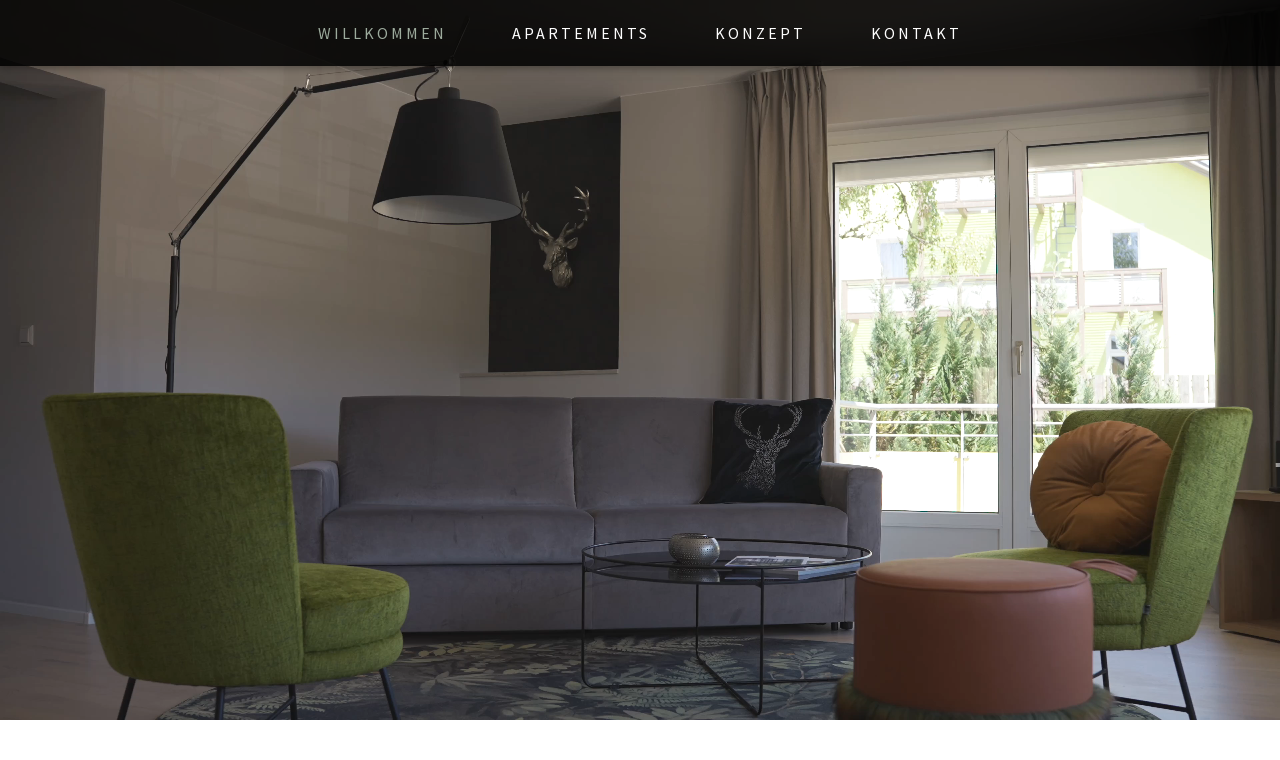

--- FILE ---
content_type: text/css
request_url: https://theforest-suites.de/wp-content/uploads/elementor/css/post-6.css?ver=1767549837
body_size: 2302
content:
.elementor-kit-6{--e-global-color-primary:#FFFFFF;--e-global-color-secondary:#000000;--e-global-color-text:#000000;--e-global-color-accent:#5D6E5D;--e-global-color-744a50b:#5A2E2D;--e-global-color-94bfa45:#273226;--e-global-color-ce009e3:#5D6E5D;--e-global-color-440b1b6:#9DAB9D;--e-global-color-d5ee82b:#5E4631;--e-global-color-58875fd:#4C4131;--e-global-color-97eae66:#3C3C3C;--e-global-color-495ebc9:#953D3B;--e-global-color-1200d7f:#C4B481;--e-global-color-49b0ae8:#9C665A;--e-global-color-e87c25c:#CDA885;--e-global-color-646e450:#AC5935;--e-global-typography-primary-font-family:"Source Serif Pro";--e-global-typography-primary-font-weight:600;--e-global-typography-secondary-font-family:"Raleway";--e-global-typography-secondary-font-weight:400;--e-global-typography-text-font-family:"Raleway";--e-global-typography-text-font-weight:400;--e-global-typography-accent-font-family:"Raleway";--e-global-typography-accent-font-weight:500;--e-global-typography-43fd96b-font-family:"Georgia";--e-global-typography-43fd96b-font-size:2.1em;--e-global-typography-43fd96b-font-weight:500;--e-global-typography-43fd96b-text-transform:uppercase;--e-global-typography-43fd96b-font-style:normal;--e-global-typography-43fd96b-text-decoration:none;--e-global-typography-43fd96b-letter-spacing:5px;--e-global-typography-43fd96b-word-spacing:0px;--e-global-typography-c462050-font-family:"Source Sans Pro";--e-global-typography-c462050-font-size:1.3em;--e-global-typography-c462050-font-weight:400;--e-global-typography-716e875-font-weight:bold;--e-global-typography-716e875-text-transform:uppercase;color:#000000;font-family:"Raleway", Sans-serif;}.elementor-kit-6 e-page-transition{background-color:#FFBC7D;}.elementor-kit-6 a{color:var( --e-global-color-1200d7f );font-weight:800;text-decoration:none;}.elementor-kit-6 h1{color:#FFFFFF;font-weight:500;}.elementor-kit-6 h2{color:#FFFFFF;font-weight:600;}.elementor-section.elementor-section-boxed > .elementor-container{max-width:1140px;}.e-con{--container-max-width:1140px;}.elementor-widget:not(:last-child){margin-block-end:20px;}.elementor-element{--widgets-spacing:20px 20px;--widgets-spacing-row:20px;--widgets-spacing-column:20px;}{}h1.entry-title{display:var(--page-title-display);}@media(max-width:1024px){.elementor-section.elementor-section-boxed > .elementor-container{max-width:1024px;}.e-con{--container-max-width:1024px;}}@media(max-width:767px){.elementor-section.elementor-section-boxed > .elementor-container{max-width:767px;}.e-con{--container-max-width:767px;}}/* Start Custom Fonts CSS */@font-face {
	font-family: 'Source Serif Pro';
	font-style: normal;
	font-weight: normal;
	font-display: auto;
	src: url('https://theforest-suites.de/wp-content/uploads/2022/11/source-serif-pro-v15-latin-regular.eot');
	src: url('https://theforest-suites.de/wp-content/uploads/2022/11/source-serif-pro-v15-latin-regular.eot?#iefix') format('embedded-opentype'),
		url('https://theforest-suites.de/wp-content/uploads/2022/11/source-serif-pro-v15-latin-regular.woff2') format('woff2'),
		url('https://theforest-suites.de/wp-content/uploads/2022/11/source-serif-pro-v15-latin-regular.woff') format('woff'),
		url('https://theforest-suites.de/wp-content/uploads/2022/11/source-serif-pro-v15-latin-regular.ttf') format('truetype'),
		url('https://theforest-suites.de/wp-content/uploads/2022/11/source-serif-pro-v15-latin-regular.svg#SourceSerifPro') format('svg');
}
@font-face {
	font-family: 'Source Serif Pro';
	font-style: italic;
	font-weight: normal;
	font-display: auto;
	src: url('https://theforest-suites.de/wp-content/uploads/2022/11/source-serif-pro-v15-latin-italic.eot');
	src: url('https://theforest-suites.de/wp-content/uploads/2022/11/source-serif-pro-v15-latin-italic.eot?#iefix') format('embedded-opentype'),
		url('https://theforest-suites.de/wp-content/uploads/2022/11/source-serif-pro-v15-latin-italic.woff2') format('woff2'),
		url('https://theforest-suites.de/wp-content/uploads/2022/11/source-serif-pro-v15-latin-italic.woff') format('woff'),
		url('https://theforest-suites.de/wp-content/uploads/2022/11/source-serif-pro-v15-latin-italic.ttf') format('truetype'),
		url('https://theforest-suites.de/wp-content/uploads/2022/11/source-serif-pro-v15-latin-italic.svg#SourceSerifPro') format('svg');
}
@font-face {
	font-family: 'Source Serif Pro';
	font-style: italic;
	font-weight: 900;
	font-display: auto;
	src: url('https://theforest-suites.de/wp-content/uploads/2022/11/source-serif-pro-v15-latin-900italic.eot');
	src: url('https://theforest-suites.de/wp-content/uploads/2022/11/source-serif-pro-v15-latin-900italic.eot?#iefix') format('embedded-opentype'),
		url('https://theforest-suites.de/wp-content/uploads/2022/11/source-serif-pro-v15-latin-900italic.woff2') format('woff2'),
		url('https://theforest-suites.de/wp-content/uploads/2022/11/source-serif-pro-v15-latin-900italic.woff') format('woff'),
		url('https://theforest-suites.de/wp-content/uploads/2022/11/source-serif-pro-v15-latin-900italic.ttf') format('truetype'),
		url('https://theforest-suites.de/wp-content/uploads/2022/11/source-serif-pro-v15-latin-900italic.svg#SourceSerifPro') format('svg');
}
@font-face {
	font-family: 'Source Serif Pro';
	font-style: normal;
	font-weight: 900;
	font-display: auto;
	src: url('https://theforest-suites.de/wp-content/uploads/2022/11/source-serif-pro-v15-latin-900.eot');
	src: url('https://theforest-suites.de/wp-content/uploads/2022/11/source-serif-pro-v15-latin-900.eot?#iefix') format('embedded-opentype'),
		url('https://theforest-suites.de/wp-content/uploads/2022/11/source-serif-pro-v15-latin-900.woff2') format('woff2'),
		url('https://theforest-suites.de/wp-content/uploads/2022/11/source-serif-pro-v15-latin-900.woff') format('woff'),
		url('https://theforest-suites.de/wp-content/uploads/2022/11/source-serif-pro-v15-latin-900.ttf') format('truetype'),
		url('https://theforest-suites.de/wp-content/uploads/2022/11/source-serif-pro-v15-latin-900.svg#SourceSerifPro') format('svg');
}
@font-face {
	font-family: 'Source Serif Pro';
	font-style: italic;
	font-weight: 700;
	font-display: auto;
	src: url('https://theforest-suites.de/wp-content/uploads/2022/11/source-serif-pro-v15-latin-700italic.eot');
	src: url('https://theforest-suites.de/wp-content/uploads/2022/11/source-serif-pro-v15-latin-700italic.eot?#iefix') format('embedded-opentype'),
		url('https://theforest-suites.de/wp-content/uploads/2022/11/source-serif-pro-v15-latin-700italic.woff2') format('woff2'),
		url('https://theforest-suites.de/wp-content/uploads/2022/11/source-serif-pro-v15-latin-700italic.woff') format('woff'),
		url('https://theforest-suites.de/wp-content/uploads/2022/11/source-serif-pro-v15-latin-700italic.ttf') format('truetype'),
		url('https://theforest-suites.de/wp-content/uploads/2022/11/source-serif-pro-v15-latin-700italic.svg#SourceSerifPro') format('svg');
}
@font-face {
	font-family: 'Source Serif Pro';
	font-style: italic;
	font-weight: 600;
	font-display: auto;
	src: url('https://theforest-suites.de/wp-content/uploads/2022/11/source-serif-pro-v15-latin-600italic.eot');
	src: url('https://theforest-suites.de/wp-content/uploads/2022/11/source-serif-pro-v15-latin-600italic.eot?#iefix') format('embedded-opentype'),
		url('https://theforest-suites.de/wp-content/uploads/2022/11/source-serif-pro-v15-latin-600italic.woff2') format('woff2'),
		url('https://theforest-suites.de/wp-content/uploads/2022/11/source-serif-pro-v15-latin-600italic.woff') format('woff'),
		url('https://theforest-suites.de/wp-content/uploads/2022/11/source-serif-pro-v15-latin-600italic.ttf') format('truetype'),
		url('https://theforest-suites.de/wp-content/uploads/2022/11/source-serif-pro-v15-latin-600italic.svg#SourceSerifPro') format('svg');
}
@font-face {
	font-family: 'Source Serif Pro';
	font-style: normal;
	font-weight: 700;
	font-display: auto;
	src: url('https://theforest-suites.de/wp-content/uploads/2022/11/source-serif-pro-v15-latin-700.eot');
	src: url('https://theforest-suites.de/wp-content/uploads/2022/11/source-serif-pro-v15-latin-700.eot?#iefix') format('embedded-opentype'),
		url('https://theforest-suites.de/wp-content/uploads/2022/11/source-serif-pro-v15-latin-700.woff2') format('woff2'),
		url('https://theforest-suites.de/wp-content/uploads/2022/11/source-serif-pro-v15-latin-700.woff') format('woff'),
		url('https://theforest-suites.de/wp-content/uploads/2022/11/source-serif-pro-v15-latin-700.ttf') format('truetype'),
		url('https://theforest-suites.de/wp-content/uploads/2022/11/source-serif-pro-v15-latin-700.svg#SourceSerifPro') format('svg');
}
@font-face {
	font-family: 'Source Serif Pro';
	font-style: normal;
	font-weight: 600;
	font-display: auto;
	src: url('https://theforest-suites.de/wp-content/uploads/2022/11/source-serif-pro-v15-latin-600.eot');
	src: url('https://theforest-suites.de/wp-content/uploads/2022/11/source-serif-pro-v15-latin-600.eot?#iefix') format('embedded-opentype'),
		url('https://theforest-suites.de/wp-content/uploads/2022/11/source-serif-pro-v15-latin-600.woff2') format('woff2'),
		url('https://theforest-suites.de/wp-content/uploads/2022/11/source-serif-pro-v15-latin-600.woff') format('woff'),
		url('https://theforest-suites.de/wp-content/uploads/2022/11/source-serif-pro-v15-latin-600.ttf') format('truetype'),
		url('https://theforest-suites.de/wp-content/uploads/2022/11/source-serif-pro-v15-latin-600.svg#SourceSerifPro') format('svg');
}
@font-face {
	font-family: 'Source Serif Pro';
	font-style: italic;
	font-weight: 300;
	font-display: auto;
	src: url('https://theforest-suites.de/wp-content/uploads/2022/11/source-serif-pro-v15-latin-300italic.eot');
	src: url('https://theforest-suites.de/wp-content/uploads/2022/11/source-serif-pro-v15-latin-300italic.eot?#iefix') format('embedded-opentype'),
		url('https://theforest-suites.de/wp-content/uploads/2022/11/source-serif-pro-v15-latin-300italic.woff2') format('woff2'),
		url('https://theforest-suites.de/wp-content/uploads/2022/11/source-serif-pro-v15-latin-300italic.woff') format('woff'),
		url('https://theforest-suites.de/wp-content/uploads/2022/11/source-serif-pro-v15-latin-300italic.ttf') format('truetype'),
		url('https://theforest-suites.de/wp-content/uploads/2022/11/source-serif-pro-v15-latin-300italic.svg#SourceSerifPro') format('svg');
}
@font-face {
	font-family: 'Source Serif Pro';
	font-style: normal;
	font-weight: 300;
	font-display: auto;
	src: url('https://theforest-suites.de/wp-content/uploads/2022/11/source-serif-pro-v15-latin-300.eot');
	src: url('https://theforest-suites.de/wp-content/uploads/2022/11/source-serif-pro-v15-latin-300.eot?#iefix') format('embedded-opentype'),
		url('https://theforest-suites.de/wp-content/uploads/2022/11/source-serif-pro-v15-latin-300.woff2') format('woff2'),
		url('https://theforest-suites.de/wp-content/uploads/2022/11/source-serif-pro-v15-latin-300.woff') format('woff'),
		url('https://theforest-suites.de/wp-content/uploads/2022/11/source-serif-pro-v15-latin-300.ttf') format('truetype'),
		url('https://theforest-suites.de/wp-content/uploads/2022/11/source-serif-pro-v15-latin-300.svg#SourceSerifPro') format('svg');
}
@font-face {
	font-family: 'Source Serif Pro';
	font-style: normal;
	font-weight: 200;
	font-display: auto;
	src: url('https://theforest-suites.de/wp-content/uploads/2022/11/source-serif-pro-v15-latin-200.eot');
	src: url('https://theforest-suites.de/wp-content/uploads/2022/11/source-serif-pro-v15-latin-200.eot?#iefix') format('embedded-opentype'),
		url('https://theforest-suites.de/wp-content/uploads/2022/11/source-serif-pro-v15-latin-200.woff2') format('woff2'),
		url('https://theforest-suites.de/wp-content/uploads/2022/11/source-serif-pro-v15-latin-200.woff') format('woff'),
		url('https://theforest-suites.de/wp-content/uploads/2022/11/source-serif-pro-v15-latin-200.ttf') format('truetype'),
		url('https://theforest-suites.de/wp-content/uploads/2022/11/source-serif-pro-v15-latin-200.svg#SourceSerifPro') format('svg');
}
@font-face {
	font-family: 'Source Serif Pro';
	font-style: italic;
	font-weight: 200;
	font-display: auto;
	src: url('https://theforest-suites.de/wp-content/uploads/2022/11/source-serif-pro-v15-latin-200italic.eot');
	src: url('https://theforest-suites.de/wp-content/uploads/2022/11/source-serif-pro-v15-latin-200italic.eot?#iefix') format('embedded-opentype'),
		url('https://theforest-suites.de/wp-content/uploads/2022/11/source-serif-pro-v15-latin-200italic.woff2') format('woff2'),
		url('https://theforest-suites.de/wp-content/uploads/2022/11/source-serif-pro-v15-latin-200italic.woff') format('woff'),
		url('https://theforest-suites.de/wp-content/uploads/2022/11/source-serif-pro-v15-latin-200italic.ttf') format('truetype'),
		url('https://theforest-suites.de/wp-content/uploads/2022/11/source-serif-pro-v15-latin-200italic.svg#SourceSerifPro') format('svg');
}
/* End Custom Fonts CSS */
/* Start Custom Fonts CSS */@font-face {
	font-family: 'Raleway';
	font-style: normal;
	font-weight: normal;
	font-display: auto;
	src: url('https://theforest-suites.de/wp-content/uploads/2022/11/raleway-v28-latin-regular.eot');
	src: url('https://theforest-suites.de/wp-content/uploads/2022/11/raleway-v28-latin-regular.eot?#iefix') format('embedded-opentype'),
		url('https://theforest-suites.de/wp-content/uploads/2022/11/raleway-v28-latin-regular.woff2') format('woff2'),
		url('https://theforest-suites.de/wp-content/uploads/2022/11/raleway-v28-latin-regular.woff') format('woff'),
		url('https://theforest-suites.de/wp-content/uploads/2022/11/raleway-v28-latin-regular.ttf') format('truetype'),
		url('https://theforest-suites.de/wp-content/uploads/2022/11/raleway-v28-latin-regular.svg#Raleway') format('svg');
}
@font-face {
	font-family: 'Raleway';
	font-style: italic;
	font-weight: normal;
	font-display: auto;
	src: url('https://theforest-suites.de/wp-content/uploads/2022/11/raleway-v28-latin-italic.eot');
	src: url('https://theforest-suites.de/wp-content/uploads/2022/11/raleway-v28-latin-italic.eot?#iefix') format('embedded-opentype'),
		url('https://theforest-suites.de/wp-content/uploads/2022/11/raleway-v28-latin-italic.woff2') format('woff2'),
		url('https://theforest-suites.de/wp-content/uploads/2022/11/raleway-v28-latin-italic.woff') format('woff'),
		url('https://theforest-suites.de/wp-content/uploads/2022/11/raleway-v28-latin-italic.ttf') format('truetype'),
		url('https://theforest-suites.de/wp-content/uploads/2022/11/raleway-v28-latin-italic.svg#Raleway') format('svg');
}
@font-face {
	font-family: 'Raleway';
	font-style: italic;
	font-weight: 900;
	font-display: auto;
	src: url('https://theforest-suites.de/wp-content/uploads/2022/11/raleway-v28-latin-900italic.eot');
	src: url('https://theforest-suites.de/wp-content/uploads/2022/11/raleway-v28-latin-900italic.eot?#iefix') format('embedded-opentype'),
		url('https://theforest-suites.de/wp-content/uploads/2022/11/raleway-v28-latin-900italic.woff2') format('woff2'),
		url('https://theforest-suites.de/wp-content/uploads/2022/11/raleway-v28-latin-900italic.woff') format('woff'),
		url('https://theforest-suites.de/wp-content/uploads/2022/11/raleway-v28-latin-900italic.ttf') format('truetype'),
		url('https://theforest-suites.de/wp-content/uploads/2022/11/raleway-v28-latin-900italic.svg#Raleway') format('svg');
}
@font-face {
	font-family: 'Raleway';
	font-style: normal;
	font-weight: 900;
	font-display: auto;
	src: url('https://theforest-suites.de/wp-content/uploads/2022/11/raleway-v28-latin-900.eot');
	src: url('https://theforest-suites.de/wp-content/uploads/2022/11/raleway-v28-latin-900.eot?#iefix') format('embedded-opentype'),
		url('https://theforest-suites.de/wp-content/uploads/2022/11/raleway-v28-latin-900.woff2') format('woff2'),
		url('https://theforest-suites.de/wp-content/uploads/2022/11/raleway-v28-latin-900.woff') format('woff'),
		url('https://theforest-suites.de/wp-content/uploads/2022/11/raleway-v28-latin-900.ttf') format('truetype'),
		url('https://theforest-suites.de/wp-content/uploads/2022/11/raleway-v28-latin-900.svg#Raleway') format('svg');
}
@font-face {
	font-family: 'Raleway';
	font-style: italic;
	font-weight: 800;
	font-display: auto;
	src: url('https://theforest-suites.de/wp-content/uploads/2022/11/raleway-v28-latin-800italic.eot');
	src: url('https://theforest-suites.de/wp-content/uploads/2022/11/raleway-v28-latin-800italic.eot?#iefix') format('embedded-opentype'),
		url('https://theforest-suites.de/wp-content/uploads/2022/11/raleway-v28-latin-800italic.woff2') format('woff2'),
		url('https://theforest-suites.de/wp-content/uploads/2022/11/raleway-v28-latin-800italic.woff') format('woff'),
		url('https://theforest-suites.de/wp-content/uploads/2022/11/raleway-v28-latin-800italic.ttf') format('truetype'),
		url('https://theforest-suites.de/wp-content/uploads/2022/11/raleway-v28-latin-800italic.svg#Raleway') format('svg');
}
@font-face {
	font-family: 'Raleway';
	font-style: normal;
	font-weight: 800;
	font-display: auto;
	src: url('https://theforest-suites.de/wp-content/uploads/2022/11/raleway-v28-latin-800.eot');
	src: url('https://theforest-suites.de/wp-content/uploads/2022/11/raleway-v28-latin-800.eot?#iefix') format('embedded-opentype'),
		url('https://theforest-suites.de/wp-content/uploads/2022/11/raleway-v28-latin-800.woff2') format('woff2'),
		url('https://theforest-suites.de/wp-content/uploads/2022/11/raleway-v28-latin-800.woff') format('woff'),
		url('https://theforest-suites.de/wp-content/uploads/2022/11/raleway-v28-latin-800.ttf') format('truetype'),
		url('https://theforest-suites.de/wp-content/uploads/2022/11/raleway-v28-latin-800.svg#Raleway') format('svg');
}
@font-face {
	font-family: 'Raleway';
	font-style: italic;
	font-weight: 700;
	font-display: auto;
	src: url('https://theforest-suites.de/wp-content/uploads/2022/11/raleway-v28-latin-700italic.eot');
	src: url('https://theforest-suites.de/wp-content/uploads/2022/11/raleway-v28-latin-700italic.eot?#iefix') format('embedded-opentype'),
		url('https://theforest-suites.de/wp-content/uploads/2022/11/raleway-v28-latin-700italic.woff2') format('woff2'),
		url('https://theforest-suites.de/wp-content/uploads/2022/11/raleway-v28-latin-700italic.woff') format('woff'),
		url('https://theforest-suites.de/wp-content/uploads/2022/11/raleway-v28-latin-700italic.ttf') format('truetype'),
		url('https://theforest-suites.de/wp-content/uploads/2022/11/raleway-v28-latin-700italic.svg#Raleway') format('svg');
}
@font-face {
	font-family: 'Raleway';
	font-style: normal;
	font-weight: 700;
	font-display: auto;
	src: url('https://theforest-suites.de/wp-content/uploads/2022/11/raleway-v28-latin-700.eot');
	src: url('https://theforest-suites.de/wp-content/uploads/2022/11/raleway-v28-latin-700.eot?#iefix') format('embedded-opentype'),
		url('https://theforest-suites.de/wp-content/uploads/2022/11/raleway-v28-latin-700.woff2') format('woff2'),
		url('https://theforest-suites.de/wp-content/uploads/2022/11/raleway-v28-latin-700.woff') format('woff'),
		url('https://theforest-suites.de/wp-content/uploads/2022/11/raleway-v28-latin-700.ttf') format('truetype'),
		url('https://theforest-suites.de/wp-content/uploads/2022/11/raleway-v28-latin-700.svg#Raleway') format('svg');
}
@font-face {
	font-family: 'Raleway';
	font-style: italic;
	font-weight: 600;
	font-display: auto;
	src: url('https://theforest-suites.de/wp-content/uploads/2022/11/raleway-v28-latin-600italic.eot');
	src: url('https://theforest-suites.de/wp-content/uploads/2022/11/raleway-v28-latin-600italic.eot?#iefix') format('embedded-opentype'),
		url('https://theforest-suites.de/wp-content/uploads/2022/11/raleway-v28-latin-600italic.woff2') format('woff2'),
		url('https://theforest-suites.de/wp-content/uploads/2022/11/raleway-v28-latin-600italic.woff') format('woff'),
		url('https://theforest-suites.de/wp-content/uploads/2022/11/raleway-v28-latin-600italic.ttf') format('truetype'),
		url('https://theforest-suites.de/wp-content/uploads/2022/11/raleway-v28-latin-600italic.svg#Raleway') format('svg');
}
@font-face {
	font-family: 'Raleway';
	font-style: normal;
	font-weight: 600;
	font-display: auto;
	src: url('https://theforest-suites.de/wp-content/uploads/2022/11/raleway-v28-latin-600.eot');
	src: url('https://theforest-suites.de/wp-content/uploads/2022/11/raleway-v28-latin-600.eot?#iefix') format('embedded-opentype'),
		url('https://theforest-suites.de/wp-content/uploads/2022/11/raleway-v28-latin-600.woff2') format('woff2'),
		url('https://theforest-suites.de/wp-content/uploads/2022/11/raleway-v28-latin-600.woff') format('woff'),
		url('https://theforest-suites.de/wp-content/uploads/2022/11/raleway-v28-latin-600.ttf') format('truetype'),
		url('https://theforest-suites.de/wp-content/uploads/2022/11/raleway-v28-latin-600.svg#Raleway') format('svg');
}
@font-face {
	font-family: 'Raleway';
	font-style: italic;
	font-weight: 500;
	font-display: auto;
	src: url('https://theforest-suites.de/wp-content/uploads/2022/11/raleway-v28-latin-500italic.eot');
	src: url('https://theforest-suites.de/wp-content/uploads/2022/11/raleway-v28-latin-500italic.eot?#iefix') format('embedded-opentype'),
		url('https://theforest-suites.de/wp-content/uploads/2022/11/raleway-v28-latin-500italic.woff2') format('woff2'),
		url('https://theforest-suites.de/wp-content/uploads/2022/11/raleway-v28-latin-500italic.woff') format('woff'),
		url('https://theforest-suites.de/wp-content/uploads/2022/11/raleway-v28-latin-500italic.ttf') format('truetype'),
		url('https://theforest-suites.de/wp-content/uploads/2022/11/raleway-v28-latin-500italic.svg#Raleway') format('svg');
}
@font-face {
	font-family: 'Raleway';
	font-style: normal;
	font-weight: 500;
	font-display: auto;
	src: url('https://theforest-suites.de/wp-content/uploads/2022/11/raleway-v28-latin-500.eot');
	src: url('https://theforest-suites.de/wp-content/uploads/2022/11/raleway-v28-latin-500.eot?#iefix') format('embedded-opentype'),
		url('https://theforest-suites.de/wp-content/uploads/2022/11/raleway-v28-latin-500.woff2') format('woff2'),
		url('https://theforest-suites.de/wp-content/uploads/2022/11/raleway-v28-latin-500.woff') format('woff'),
		url('https://theforest-suites.de/wp-content/uploads/2022/11/raleway-v28-latin-500.ttf') format('truetype'),
		url('https://theforest-suites.de/wp-content/uploads/2022/11/raleway-v28-latin-500.svg#Raleway') format('svg');
}
@font-face {
	font-family: 'Raleway';
	font-style: italic;
	font-weight: 300;
	font-display: auto;
	src: url('https://theforest-suites.de/wp-content/uploads/2022/11/raleway-v28-latin-300italic.eot');
	src: url('https://theforest-suites.de/wp-content/uploads/2022/11/raleway-v28-latin-300italic.eot?#iefix') format('embedded-opentype'),
		url('https://theforest-suites.de/wp-content/uploads/2022/11/raleway-v28-latin-300italic.woff2') format('woff2'),
		url('https://theforest-suites.de/wp-content/uploads/2022/11/raleway-v28-latin-300italic.woff') format('woff'),
		url('https://theforest-suites.de/wp-content/uploads/2022/11/raleway-v28-latin-300italic.ttf') format('truetype'),
		url('https://theforest-suites.de/wp-content/uploads/2022/11/raleway-v28-latin-300italic.svg#Raleway') format('svg');
}
@font-face {
	font-family: 'Raleway';
	font-style: normal;
	font-weight: 300;
	font-display: auto;
	src: url('https://theforest-suites.de/wp-content/uploads/2022/11/raleway-v28-latin-300.eot');
	src: url('https://theforest-suites.de/wp-content/uploads/2022/11/raleway-v28-latin-300.eot?#iefix') format('embedded-opentype'),
		url('https://theforest-suites.de/wp-content/uploads/2022/11/raleway-v28-latin-300.woff2') format('woff2'),
		url('https://theforest-suites.de/wp-content/uploads/2022/11/raleway-v28-latin-300.woff') format('woff'),
		url('https://theforest-suites.de/wp-content/uploads/2022/11/raleway-v28-latin-300.ttf') format('truetype'),
		url('https://theforest-suites.de/wp-content/uploads/2022/11/raleway-v28-latin-300.svg#Raleway') format('svg');
}
@font-face {
	font-family: 'Raleway';
	font-style: italic;
	font-weight: 200;
	font-display: auto;
	src: url('https://theforest-suites.de/wp-content/uploads/2022/11/raleway-v28-latin-200italic.eot');
	src: url('https://theforest-suites.de/wp-content/uploads/2022/11/raleway-v28-latin-200italic.eot?#iefix') format('embedded-opentype'),
		url('https://theforest-suites.de/wp-content/uploads/2022/11/raleway-v28-latin-200italic.woff2') format('woff2'),
		url('https://theforest-suites.de/wp-content/uploads/2022/11/raleway-v28-latin-200italic.woff') format('woff'),
		url('https://theforest-suites.de/wp-content/uploads/2022/11/raleway-v28-latin-200italic.ttf') format('truetype'),
		url('https://theforest-suites.de/wp-content/uploads/2022/11/raleway-v28-latin-200italic.svg#Raleway') format('svg');
}
@font-face {
	font-family: 'Raleway';
	font-style: normal;
	font-weight: 200;
	font-display: auto;
	src: url('https://theforest-suites.de/wp-content/uploads/2022/11/raleway-v28-latin-200.eot');
	src: url('https://theforest-suites.de/wp-content/uploads/2022/11/raleway-v28-latin-200.eot?#iefix') format('embedded-opentype'),
		url('https://theforest-suites.de/wp-content/uploads/2022/11/raleway-v28-latin-200.woff2') format('woff2'),
		url('https://theforest-suites.de/wp-content/uploads/2022/11/raleway-v28-latin-200.woff') format('woff'),
		url('https://theforest-suites.de/wp-content/uploads/2022/11/raleway-v28-latin-200.ttf') format('truetype'),
		url('https://theforest-suites.de/wp-content/uploads/2022/11/raleway-v28-latin-200.svg#Raleway') format('svg');
}
@font-face {
	font-family: 'Raleway';
	font-style: italic;
	font-weight: 100;
	font-display: auto;
	src: url('https://theforest-suites.de/wp-content/uploads/2022/11/raleway-v28-latin-100italic.eot');
	src: url('https://theforest-suites.de/wp-content/uploads/2022/11/raleway-v28-latin-100italic.eot?#iefix') format('embedded-opentype'),
		url('https://theforest-suites.de/wp-content/uploads/2022/11/raleway-v28-latin-100italic.woff2') format('woff2'),
		url('https://theforest-suites.de/wp-content/uploads/2022/11/raleway-v28-latin-100italic.woff') format('woff'),
		url('https://theforest-suites.de/wp-content/uploads/2022/11/raleway-v28-latin-100italic.ttf') format('truetype'),
		url('https://theforest-suites.de/wp-content/uploads/2022/11/raleway-v28-latin-100italic.svg#Raleway') format('svg');
}
@font-face {
	font-family: 'Raleway';
	font-style: normal;
	font-weight: 100;
	font-display: auto;
	src: url('https://theforest-suites.de/wp-content/uploads/2022/11/raleway-v28-latin-100.eot');
	src: url('https://theforest-suites.de/wp-content/uploads/2022/11/raleway-v28-latin-100.eot?#iefix') format('embedded-opentype'),
		url('https://theforest-suites.de/wp-content/uploads/2022/11/raleway-v28-latin-100.woff2') format('woff2'),
		url('https://theforest-suites.de/wp-content/uploads/2022/11/raleway-v28-latin-100.woff') format('woff'),
		url('https://theforest-suites.de/wp-content/uploads/2022/11/raleway-v28-latin-100.ttf') format('truetype'),
		url('https://theforest-suites.de/wp-content/uploads/2022/11/raleway-v28-latin-100.svg#Raleway') format('svg');
}
/* End Custom Fonts CSS */
/* Start Custom Fonts CSS */@font-face {
	font-family: 'Source Sans Pro';
	font-style: normal;
	font-weight: normal;
	font-display: auto;
	src: url('https://theforest-suites.de/wp-content/uploads/2022/11/source-sans-pro-v21-latin-regular.eot');
	src: url('https://theforest-suites.de/wp-content/uploads/2022/11/source-sans-pro-v21-latin-regular.eot?#iefix') format('embedded-opentype'),
		url('https://theforest-suites.de/wp-content/uploads/2022/11/source-sans-pro-v21-latin-regular.woff2') format('woff2'),
		url('https://theforest-suites.de/wp-content/uploads/2022/11/source-sans-pro-v21-latin-regular.woff') format('woff'),
		url('https://theforest-suites.de/wp-content/uploads/2022/11/source-sans-pro-v21-latin-regular.ttf') format('truetype'),
		url('https://theforest-suites.de/wp-content/uploads/2022/11/source-sans-pro-v21-latin-regular.svg#SourceSansPro') format('svg');
}
@font-face {
	font-family: 'Source Sans Pro';
	font-style: italic;
	font-weight: normal;
	font-display: auto;
	src: url('https://theforest-suites.de/wp-content/uploads/2022/11/source-sans-pro-v21-latin-italic.eot');
	src: url('https://theforest-suites.de/wp-content/uploads/2022/11/source-sans-pro-v21-latin-italic.eot?#iefix') format('embedded-opentype'),
		url('https://theforest-suites.de/wp-content/uploads/2022/11/source-sans-pro-v21-latin-italic.woff2') format('woff2'),
		url('https://theforest-suites.de/wp-content/uploads/2022/11/source-sans-pro-v21-latin-italic.woff') format('woff'),
		url('https://theforest-suites.de/wp-content/uploads/2022/11/source-sans-pro-v21-latin-italic.ttf') format('truetype'),
		url('https://theforest-suites.de/wp-content/uploads/2022/11/source-sans-pro-v21-latin-italic.svg#SourceSansPro') format('svg');
}
@font-face {
	font-family: 'Source Sans Pro';
	font-style: italic;
	font-weight: 900;
	font-display: auto;
	src: url('https://theforest-suites.de/wp-content/uploads/2022/11/source-sans-pro-v21-latin-900italic.eot');
	src: url('https://theforest-suites.de/wp-content/uploads/2022/11/source-sans-pro-v21-latin-900italic.eot?#iefix') format('embedded-opentype'),
		url('https://theforest-suites.de/wp-content/uploads/2022/11/source-sans-pro-v21-latin-900italic.woff2') format('woff2'),
		url('https://theforest-suites.de/wp-content/uploads/2022/11/source-sans-pro-v21-latin-900italic.woff') format('woff'),
		url('https://theforest-suites.de/wp-content/uploads/2022/11/source-sans-pro-v21-latin-900italic.ttf') format('truetype'),
		url('https://theforest-suites.de/wp-content/uploads/2022/11/source-sans-pro-v21-latin-900italic.svg#SourceSansPro') format('svg');
}
@font-face {
	font-family: 'Source Sans Pro';
	font-style: normal;
	font-weight: 900;
	font-display: auto;
	src: url('https://theforest-suites.de/wp-content/uploads/2022/11/source-sans-pro-v21-latin-900.eot');
	src: url('https://theforest-suites.de/wp-content/uploads/2022/11/source-sans-pro-v21-latin-900.eot?#iefix') format('embedded-opentype'),
		url('https://theforest-suites.de/wp-content/uploads/2022/11/source-sans-pro-v21-latin-900.woff2') format('woff2'),
		url('https://theforest-suites.de/wp-content/uploads/2022/11/source-sans-pro-v21-latin-900.woff') format('woff'),
		url('https://theforest-suites.de/wp-content/uploads/2022/11/source-sans-pro-v21-latin-900.ttf') format('truetype'),
		url('https://theforest-suites.de/wp-content/uploads/2022/11/source-sans-pro-v21-latin-900.svg#SourceSansPro') format('svg');
}
@font-face {
	font-family: 'Source Sans Pro';
	font-style: italic;
	font-weight: 700;
	font-display: auto;
	src: url('https://theforest-suites.de/wp-content/uploads/2022/11/source-sans-pro-v21-latin-700italic.eot');
	src: url('https://theforest-suites.de/wp-content/uploads/2022/11/source-sans-pro-v21-latin-700italic.eot?#iefix') format('embedded-opentype'),
		url('https://theforest-suites.de/wp-content/uploads/2022/11/source-sans-pro-v21-latin-700italic.woff2') format('woff2'),
		url('https://theforest-suites.de/wp-content/uploads/2022/11/source-sans-pro-v21-latin-700italic.woff') format('woff'),
		url('https://theforest-suites.de/wp-content/uploads/2022/11/source-sans-pro-v21-latin-700italic.ttf') format('truetype'),
		url('https://theforest-suites.de/wp-content/uploads/2022/11/source-sans-pro-v21-latin-700italic.svg#SourceSansPro') format('svg');
}
@font-face {
	font-family: 'Source Sans Pro';
	font-style: normal;
	font-weight: 700;
	font-display: auto;
	src: url('https://theforest-suites.de/wp-content/uploads/2022/11/source-sans-pro-v21-latin-700.eot');
	src: url('https://theforest-suites.de/wp-content/uploads/2022/11/source-sans-pro-v21-latin-700.eot?#iefix') format('embedded-opentype'),
		url('https://theforest-suites.de/wp-content/uploads/2022/11/source-sans-pro-v21-latin-700.woff2') format('woff2'),
		url('https://theforest-suites.de/wp-content/uploads/2022/11/source-sans-pro-v21-latin-700.woff') format('woff'),
		url('https://theforest-suites.de/wp-content/uploads/2022/11/source-sans-pro-v21-latin-700.ttf') format('truetype'),
		url('https://theforest-suites.de/wp-content/uploads/2022/11/source-sans-pro-v21-latin-700.svg#SourceSansPro') format('svg');
}
@font-face {
	font-family: 'Source Sans Pro';
	font-style: italic;
	font-weight: 600;
	font-display: auto;
	src: url('https://theforest-suites.de/wp-content/uploads/2022/11/source-sans-pro-v21-latin-600italic.eot');
	src: url('https://theforest-suites.de/wp-content/uploads/2022/11/source-sans-pro-v21-latin-600italic.eot?#iefix') format('embedded-opentype'),
		url('https://theforest-suites.de/wp-content/uploads/2022/11/source-sans-pro-v21-latin-600italic.woff2') format('woff2'),
		url('https://theforest-suites.de/wp-content/uploads/2022/11/source-sans-pro-v21-latin-600italic.woff') format('woff'),
		url('https://theforest-suites.de/wp-content/uploads/2022/11/source-sans-pro-v21-latin-600italic.ttf') format('truetype'),
		url('https://theforest-suites.de/wp-content/uploads/2022/11/source-sans-pro-v21-latin-600italic.svg#SourceSansPro') format('svg');
}
@font-face {
	font-family: 'Source Sans Pro';
	font-style: normal;
	font-weight: 600;
	font-display: auto;
	src: url('https://theforest-suites.de/wp-content/uploads/2022/11/source-sans-pro-v21-latin-600.eot');
	src: url('https://theforest-suites.de/wp-content/uploads/2022/11/source-sans-pro-v21-latin-600.eot?#iefix') format('embedded-opentype'),
		url('https://theforest-suites.de/wp-content/uploads/2022/11/source-sans-pro-v21-latin-600.woff2') format('woff2'),
		url('https://theforest-suites.de/wp-content/uploads/2022/11/source-sans-pro-v21-latin-600.woff') format('woff'),
		url('https://theforest-suites.de/wp-content/uploads/2022/11/source-sans-pro-v21-latin-600.ttf') format('truetype'),
		url('https://theforest-suites.de/wp-content/uploads/2022/11/source-sans-pro-v21-latin-600.svg#SourceSansPro') format('svg');
}
@font-face {
	font-family: 'Source Sans Pro';
	font-style: italic;
	font-weight: 300;
	font-display: auto;
	src: url('https://theforest-suites.de/wp-content/uploads/2022/11/source-sans-pro-v21-latin-300italic.eot');
	src: url('https://theforest-suites.de/wp-content/uploads/2022/11/source-sans-pro-v21-latin-300italic.eot?#iefix') format('embedded-opentype'),
		url('https://theforest-suites.de/wp-content/uploads/2022/11/source-sans-pro-v21-latin-300italic.woff2') format('woff2'),
		url('https://theforest-suites.de/wp-content/uploads/2022/11/source-sans-pro-v21-latin-300italic.woff') format('woff'),
		url('https://theforest-suites.de/wp-content/uploads/2022/11/source-sans-pro-v21-latin-300italic.ttf') format('truetype'),
		url('https://theforest-suites.de/wp-content/uploads/2022/11/source-sans-pro-v21-latin-300italic.svg#SourceSansPro') format('svg');
}
@font-face {
	font-family: 'Source Sans Pro';
	font-style: normal;
	font-weight: 300;
	font-display: auto;
	src: url('https://theforest-suites.de/wp-content/uploads/2022/11/source-sans-pro-v21-latin-300.eot');
	src: url('https://theforest-suites.de/wp-content/uploads/2022/11/source-sans-pro-v21-latin-300.eot?#iefix') format('embedded-opentype'),
		url('https://theforest-suites.de/wp-content/uploads/2022/11/source-sans-pro-v21-latin-300.woff2') format('woff2'),
		url('https://theforest-suites.de/wp-content/uploads/2022/11/source-sans-pro-v21-latin-300.woff') format('woff'),
		url('https://theforest-suites.de/wp-content/uploads/2022/11/source-sans-pro-v21-latin-300.ttf') format('truetype'),
		url('https://theforest-suites.de/wp-content/uploads/2022/11/source-sans-pro-v21-latin-300.svg#SourceSansPro') format('svg');
}
@font-face {
	font-family: 'Source Sans Pro';
	font-style: italic;
	font-weight: 200;
	font-display: auto;
	src: url('https://theforest-suites.de/wp-content/uploads/2022/11/source-sans-pro-v21-latin-200italic.eot');
	src: url('https://theforest-suites.de/wp-content/uploads/2022/11/source-sans-pro-v21-latin-200italic.eot?#iefix') format('embedded-opentype'),
		url('https://theforest-suites.de/wp-content/uploads/2022/11/source-sans-pro-v21-latin-200italic.woff2') format('woff2'),
		url('https://theforest-suites.de/wp-content/uploads/2022/11/source-sans-pro-v21-latin-200italic.woff') format('woff'),
		url('https://theforest-suites.de/wp-content/uploads/2022/11/source-sans-pro-v21-latin-200italic.ttf') format('truetype'),
		url('https://theforest-suites.de/wp-content/uploads/2022/11/source-sans-pro-v21-latin-200italic.svg#SourceSansPro') format('svg');
}
@font-face {
	font-family: 'Source Sans Pro';
	font-style: normal;
	font-weight: 200;
	font-display: auto;
	src: url('https://theforest-suites.de/wp-content/uploads/2022/11/source-sans-pro-v21-latin-200.eot');
	src: url('https://theforest-suites.de/wp-content/uploads/2022/11/source-sans-pro-v21-latin-200.eot?#iefix') format('embedded-opentype'),
		url('https://theforest-suites.de/wp-content/uploads/2022/11/source-sans-pro-v21-latin-200.woff2') format('woff2'),
		url('https://theforest-suites.de/wp-content/uploads/2022/11/source-sans-pro-v21-latin-200.woff') format('woff'),
		url('https://theforest-suites.de/wp-content/uploads/2022/11/source-sans-pro-v21-latin-200.ttf') format('truetype'),
		url('https://theforest-suites.de/wp-content/uploads/2022/11/source-sans-pro-v21-latin-200.svg#SourceSansPro') format('svg');
}
/* End Custom Fonts CSS */

--- FILE ---
content_type: text/css
request_url: https://theforest-suites.de/wp-content/uploads/elementor/css/post-131.css?ver=1767553245
body_size: 5697
content:
.elementor-131 .elementor-element.elementor-element-04d4166{margin-top:0px;margin-bottom:0px;}.elementor-131 .elementor-element.elementor-element-10c98e6 > .elementor-widget-wrap > .elementor-widget:not(.elementor-widget__width-auto):not(.elementor-widget__width-initial):not(:last-child):not(.elementor-absolute){margin-block-end:: 0px;}.elementor-131 .elementor-element.elementor-element-10c98e6 > .elementor-element-populated{margin:0px 0px 0px 0px;--e-column-margin-right:0px;--e-column-margin-left:0px;padding:0px 0px 0px 0px;}.elementor-131 .elementor-element.elementor-element-10c98e6{z-index:2;}.elementor-131 .elementor-element.elementor-element-5855c0e > .elementor-widget-container{background-color:#FFFFFF;margin:0px 0px 0px 0px;padding:0px 0px 0px 0px;}.elementor-131 .elementor-element.elementor-element-5855c0e{z-index:1;}.elementor-131 .elementor-element.elementor-element-5855c0e .elementor-wrapper{--video-aspect-ratio:1.77777;}body:not(.rtl) .elementor-131 .elementor-element.elementor-element-d19d911{left:0px;}body.rtl .elementor-131 .elementor-element.elementor-element-d19d911{right:0px;}.elementor-131 .elementor-element.elementor-element-d19d911{top:0px;}.elementor-131 .elementor-element.elementor-element-d19d911 .elementor-heading-title{font-family:"Source Sans Pro", Sans-serif;font-size:1.3em;font-weight:600;text-transform:uppercase;color:var( --e-global-color-440b1b6 );}body:not(.rtl) .elementor-131 .elementor-element.elementor-element-c5e9844{left:0px;}body.rtl .elementor-131 .elementor-element.elementor-element-c5e9844{right:0px;}.elementor-131 .elementor-element.elementor-element-c5e9844{top:0px;}body:not(.rtl) .elementor-131 .elementor-element.elementor-element-f396f98{left:0px;}body.rtl .elementor-131 .elementor-element.elementor-element-f396f98{right:0px;}.elementor-131 .elementor-element.elementor-element-f396f98{top:0px;}.elementor-131 .elementor-element.elementor-element-f396f98 .elementor-icon-wrapper{text-align:center;}.elementor-131 .elementor-element.elementor-element-f396f98.elementor-view-stacked .elementor-icon{background-color:var( --e-global-color-440b1b6 );}.elementor-131 .elementor-element.elementor-element-f396f98.elementor-view-framed .elementor-icon, .elementor-131 .elementor-element.elementor-element-f396f98.elementor-view-default .elementor-icon{color:var( --e-global-color-440b1b6 );border-color:var( --e-global-color-440b1b6 );}.elementor-131 .elementor-element.elementor-element-f396f98.elementor-view-framed .elementor-icon, .elementor-131 .elementor-element.elementor-element-f396f98.elementor-view-default .elementor-icon svg{fill:var( --e-global-color-440b1b6 );}.elementor-131 .elementor-element.elementor-element-11fd27d .elementor-wrapper{--video-aspect-ratio:0.5625;}.elementor-131 .elementor-element.elementor-element-3ef0e5c9 > .elementor-container > .elementor-column > .elementor-widget-wrap{align-content:center;align-items:center;}.elementor-131 .elementor-element.elementor-element-3ef0e5c9:not(.elementor-motion-effects-element-type-background), .elementor-131 .elementor-element.elementor-element-3ef0e5c9 > .elementor-motion-effects-container > .elementor-motion-effects-layer{background-color:#54595F00;background-image:url("https://theforest-suites.de/wp-content/uploads/2022/05/Abendstimmung-vom-Hochfirst-zum-Titisee_High-Res_12609.jpg");background-position:0px 0px;background-size:cover;}.elementor-131 .elementor-element.elementor-element-3ef0e5c9 > .elementor-background-overlay{background-color:var( --e-global-color-secondary );opacity:0.6;transition:background 0.3s, border-radius 0.3s, opacity 0.3s;}.elementor-131 .elementor-element.elementor-element-3ef0e5c9 > .elementor-container{max-width:850px;min-height:45vw;}.elementor-131 .elementor-element.elementor-element-3ef0e5c9{transition:background 0.3s, border 0.3s, border-radius 0.3s, box-shadow 0.3s;margin-top:0px;margin-bottom:0px;padding:0px 0px 0px 0px;}.elementor-bc-flex-widget .elementor-131 .elementor-element.elementor-element-433a179a.elementor-column .elementor-widget-wrap{align-items:center;}.elementor-131 .elementor-element.elementor-element-433a179a.elementor-column.elementor-element[data-element_type="column"] > .elementor-widget-wrap.elementor-element-populated{align-content:center;align-items:center;}.elementor-131 .elementor-element.elementor-element-433a179a > .elementor-element-populated{margin:0px 0px 0px 0px;--e-column-margin-right:0px;--e-column-margin-left:0px;}.elementor-131 .elementor-element.elementor-element-4e8de00{--spacer-size:10px;}.elementor-131 .elementor-element.elementor-element-af64fde.elementor-column > .elementor-widget-wrap{justify-content:flex-start;}.elementor-131 .elementor-element.elementor-element-af64fde > .elementor-widget-wrap > .elementor-widget:not(.elementor-widget__width-auto):not(.elementor-widget__width-initial):not(:last-child):not(.elementor-absolute){margin-block-end:: 0px;}.elementor-131 .elementor-element.elementor-element-06ed250{--spacer-size:80px;}.elementor-131 .elementor-element.elementor-element-bfc2a4b{text-align:center;}.elementor-131 .elementor-element.elementor-element-30dd45d{--spacer-size:50px;}.elementor-131 .elementor-element.elementor-element-5c9650a5{text-align:center;}.elementor-131 .elementor-element.elementor-element-5c9650a5 .elementor-heading-title{font-family:"Georgia", Sans-serif;font-size:2.1em;font-weight:500;text-transform:uppercase;font-style:normal;text-decoration:none;letter-spacing:5px;word-spacing:0px;color:#FFFFFF;}.elementor-131 .elementor-element.elementor-element-7f7441b4{text-align:center;color:#FFFFFF;}.elementor-131 .elementor-element.elementor-element-0f1b471 > .elementor-container > .elementor-column > .elementor-widget-wrap{align-content:center;align-items:center;}.elementor-131 .elementor-element.elementor-element-0f1b471:not(.elementor-motion-effects-element-type-background), .elementor-131 .elementor-element.elementor-element-0f1b471 > .elementor-motion-effects-container > .elementor-motion-effects-layer{background-color:#D5D292;background-image:url("https://theforest-suites.de/wp-content/uploads/2022/04/cropped-cropped-Titisee-49-scaled-1.jpg");background-position:0px 0px;background-size:cover;}.elementor-131 .elementor-element.elementor-element-0f1b471 > .elementor-background-overlay{background-color:var( --e-global-color-ce009e3 );opacity:0.9;transition:background 0.3s, border-radius 0.3s, opacity 0.3s;}.elementor-131 .elementor-element.elementor-element-0f1b471 > .elementor-container{max-width:850px;min-height:25vw;}.elementor-131 .elementor-element.elementor-element-0f1b471{transition:background 0.3s, border 0.3s, border-radius 0.3s, box-shadow 0.3s;}.elementor-131 .elementor-element.elementor-element-7bae589 > .elementor-element-populated{margin:0px 0px 0px 0px;--e-column-margin-right:0px;--e-column-margin-left:0px;}.elementor-131 .elementor-element.elementor-element-28b00bd{--spacer-size:10px;}.elementor-131 .elementor-element.elementor-element-cca8fa5.elementor-column > .elementor-widget-wrap{justify-content:flex-start;}.elementor-131 .elementor-element.elementor-element-cca8fa5 > .elementor-widget-wrap > .elementor-widget:not(.elementor-widget__width-auto):not(.elementor-widget__width-initial):not(:last-child):not(.elementor-absolute){margin-block-end:: 0px;}.elementor-131 .elementor-element.elementor-element-272d21f{text-align:center;}.elementor-131 .elementor-element.elementor-element-272d21f .elementor-heading-title{font-family:var( --e-global-typography-43fd96b-font-family ), Sans-serif;font-size:var( --e-global-typography-43fd96b-font-size );font-weight:var( --e-global-typography-43fd96b-font-weight );text-transform:var( --e-global-typography-43fd96b-text-transform );font-style:var( --e-global-typography-43fd96b-font-style );text-decoration:var( --e-global-typography-43fd96b-text-decoration );line-height:var( --e-global-typography-43fd96b-line-height );letter-spacing:var( --e-global-typography-43fd96b-letter-spacing );word-spacing:var( --e-global-typography-43fd96b-word-spacing );color:#FFFFFF;}.elementor-131 .elementor-element.elementor-element-28169d0{--spacer-size:10px;}.elementor-131 .elementor-element.elementor-element-68dfb37{text-align:center;color:#FFFFFF;}.elementor-131 .elementor-element.elementor-element-da2a7ff{--spacer-size:10px;}.elementor-131 .elementor-element.elementor-element-31b9180{margin-top:0px;margin-bottom:0px;padding:0px 0px 0px 0px;}.elementor-131 .elementor-element.elementor-element-1824a1f > .elementor-widget-wrap > .elementor-widget:not(.elementor-widget__width-auto):not(.elementor-widget__width-initial):not(:last-child):not(.elementor-absolute){margin-block-end:: 0px;}.elementor-131 .elementor-element.elementor-element-1824a1f > .elementor-element-populated{transition:background 0.3s, border 0.3s, border-radius 0.3s, box-shadow 0.3s;margin:0px 0px 0px 0px;--e-column-margin-right:0px;--e-column-margin-left:0px;}.elementor-131 .elementor-element.elementor-element-1824a1f > .elementor-element-populated > .elementor-background-overlay{transition:background 0.3s, border-radius 0.3s, opacity 0.3s;}.elementor-131 .elementor-element.elementor-element-a3126be > .elementor-container{min-height:26vw;}.elementor-131 .elementor-element.elementor-element-a3126be{padding:0px 0px 0px 0px;}.elementor-131 .elementor-element.elementor-element-a0f4029:not(.elementor-motion-effects-element-type-background) > .elementor-widget-wrap, .elementor-131 .elementor-element.elementor-element-a0f4029 > .elementor-widget-wrap > .elementor-motion-effects-container > .elementor-motion-effects-layer{background-image:url("https://theforest-suites.de/wp-content/uploads/2022/03/Titisee-57-scaled-1.jpg");background-size:cover;}.elementor-131 .elementor-element.elementor-element-a0f4029:hover > .elementor-element-populated >  .elementor-background-overlay{background-color:var( --e-global-color-97eae66 );opacity:0.58;}.elementor-bc-flex-widget .elementor-131 .elementor-element.elementor-element-a0f4029.elementor-column .elementor-widget-wrap{align-items:center;}.elementor-131 .elementor-element.elementor-element-a0f4029.elementor-column.elementor-element[data-element_type="column"] > .elementor-widget-wrap.elementor-element-populated{align-content:center;align-items:center;}.elementor-131 .elementor-element.elementor-element-a0f4029.elementor-column > .elementor-widget-wrap{justify-content:center;}.elementor-131 .elementor-element.elementor-element-a0f4029 > .elementor-widget-wrap > .elementor-widget:not(.elementor-widget__width-auto):not(.elementor-widget__width-initial):not(:last-child):not(.elementor-absolute){margin-block-end:: 0px;}.elementor-131 .elementor-element.elementor-element-a0f4029 > .elementor-element-populated >  .elementor-background-overlay{filter:brightness( 100% ) contrast( 100% ) saturate( 100% ) blur( 0px ) hue-rotate( 0deg );}.elementor-131 .elementor-element.elementor-element-a0f4029 > .elementor-element-populated{transition:background 0.3s, border 0.3s, border-radius 0.3s, box-shadow 0.3s;margin:0px 0px 0px 0px;--e-column-margin-right:0px;--e-column-margin-left:0px;padding:0px 0px 0px 0px;}.elementor-131 .elementor-element.elementor-element-a0f4029 > .elementor-element-populated > .elementor-background-overlay{transition:background 0.3s, border-radius 0.3s, opacity 0.3s;}.elementor-131 .elementor-element.elementor-element-119d999{width:100%;max-width:100%;align-self:center;column-gap:0px;text-align:center;font-family:var( --e-global-typography-43fd96b-font-family ), Sans-serif;font-size:var( --e-global-typography-43fd96b-font-size );font-weight:var( --e-global-typography-43fd96b-font-weight );text-transform:var( --e-global-typography-43fd96b-text-transform );font-style:var( --e-global-typography-43fd96b-font-style );text-decoration:var( --e-global-typography-43fd96b-text-decoration );line-height:var( --e-global-typography-43fd96b-line-height );letter-spacing:var( --e-global-typography-43fd96b-letter-spacing );word-spacing:var( --e-global-typography-43fd96b-word-spacing );color:#FFFFFF;}.elementor-131 .elementor-element.elementor-element-119d999 > .elementor-widget-container{padding:27% 0% 27% 0%;}.elementor-131 .elementor-element.elementor-element-a02d5ae:not(.elementor-motion-effects-element-type-background) > .elementor-widget-wrap, .elementor-131 .elementor-element.elementor-element-a02d5ae > .elementor-widget-wrap > .elementor-motion-effects-container > .elementor-motion-effects-layer{background-image:url("https://theforest-suites.de/wp-content/uploads/2022/05/Suite_III-5-scaled.jpg");background-size:cover;}.elementor-131 .elementor-element.elementor-element-a02d5ae:hover > .elementor-element-populated >  .elementor-background-overlay{background-color:var( --e-global-color-97eae66 );opacity:0.58;}.elementor-bc-flex-widget .elementor-131 .elementor-element.elementor-element-a02d5ae.elementor-column .elementor-widget-wrap{align-items:center;}.elementor-131 .elementor-element.elementor-element-a02d5ae.elementor-column.elementor-element[data-element_type="column"] > .elementor-widget-wrap.elementor-element-populated{align-content:center;align-items:center;}.elementor-131 .elementor-element.elementor-element-a02d5ae.elementor-column > .elementor-widget-wrap{justify-content:center;}.elementor-131 .elementor-element.elementor-element-a02d5ae > .elementor-widget-wrap > .elementor-widget:not(.elementor-widget__width-auto):not(.elementor-widget__width-initial):not(:last-child):not(.elementor-absolute){margin-block-end:: 0px;}.elementor-131 .elementor-element.elementor-element-a02d5ae > .elementor-element-populated >  .elementor-background-overlay{filter:brightness( 100% ) contrast( 100% ) saturate( 100% ) blur( 0px ) hue-rotate( 0deg );}.elementor-131 .elementor-element.elementor-element-a02d5ae > .elementor-element-populated{transition:background 0.3s, border 0.3s, border-radius 0.3s, box-shadow 0.3s;margin:0px 0px 0px 0px;--e-column-margin-right:0px;--e-column-margin-left:0px;padding:0px 0px 0px 0px;}.elementor-131 .elementor-element.elementor-element-a02d5ae > .elementor-element-populated > .elementor-background-overlay{transition:background 0.3s, border-radius 0.3s, opacity 0.3s;}.elementor-131 .elementor-element.elementor-element-e80072c{width:100%;max-width:100%;align-self:center;column-gap:0px;text-align:center;font-family:var( --e-global-typography-43fd96b-font-family ), Sans-serif;font-size:var( --e-global-typography-43fd96b-font-size );font-weight:var( --e-global-typography-43fd96b-font-weight );text-transform:var( --e-global-typography-43fd96b-text-transform );font-style:var( --e-global-typography-43fd96b-font-style );text-decoration:var( --e-global-typography-43fd96b-text-decoration );line-height:var( --e-global-typography-43fd96b-line-height );letter-spacing:var( --e-global-typography-43fd96b-letter-spacing );word-spacing:var( --e-global-typography-43fd96b-word-spacing );color:#FFFFFF;}.elementor-131 .elementor-element.elementor-element-e80072c > .elementor-widget-container{padding:27% 0% 27% 0%;}.elementor-131 .elementor-element.elementor-element-2edf7bc:not(.elementor-motion-effects-element-type-background) > .elementor-widget-wrap, .elementor-131 .elementor-element.elementor-element-2edf7bc > .elementor-widget-wrap > .elementor-motion-effects-container > .elementor-motion-effects-layer{background-image:url("https://theforest-suites.de/wp-content/uploads/2022/05/Suite_II-12-scaled.jpg");background-size:cover;}.elementor-131 .elementor-element.elementor-element-2edf7bc:hover > .elementor-element-populated >  .elementor-background-overlay{background-color:var( --e-global-color-97eae66 );opacity:0.58;}.elementor-bc-flex-widget .elementor-131 .elementor-element.elementor-element-2edf7bc.elementor-column .elementor-widget-wrap{align-items:center;}.elementor-131 .elementor-element.elementor-element-2edf7bc.elementor-column.elementor-element[data-element_type="column"] > .elementor-widget-wrap.elementor-element-populated{align-content:center;align-items:center;}.elementor-131 .elementor-element.elementor-element-2edf7bc.elementor-column > .elementor-widget-wrap{justify-content:center;}.elementor-131 .elementor-element.elementor-element-2edf7bc > .elementor-element-populated >  .elementor-background-overlay{filter:brightness( 100% ) contrast( 100% ) saturate( 100% ) blur( 0px ) hue-rotate( 0deg );}.elementor-131 .elementor-element.elementor-element-2edf7bc > .elementor-element-populated{transition:background 0.3s, border 0.3s, border-radius 0.3s, box-shadow 0.3s;margin:0px 0px 0px 0px;--e-column-margin-right:0px;--e-column-margin-left:0px;padding:0px 0px 0px 0px;}.elementor-131 .elementor-element.elementor-element-2edf7bc > .elementor-element-populated > .elementor-background-overlay{transition:background 0.3s, border-radius 0.3s, opacity 0.3s;}.elementor-131 .elementor-element.elementor-element-3f5c225{width:100%;max-width:100%;align-self:center;column-gap:0px;text-align:center;font-family:var( --e-global-typography-43fd96b-font-family ), Sans-serif;font-size:var( --e-global-typography-43fd96b-font-size );font-weight:var( --e-global-typography-43fd96b-font-weight );text-transform:var( --e-global-typography-43fd96b-text-transform );font-style:var( --e-global-typography-43fd96b-font-style );text-decoration:var( --e-global-typography-43fd96b-text-decoration );line-height:var( --e-global-typography-43fd96b-line-height );letter-spacing:var( --e-global-typography-43fd96b-letter-spacing );word-spacing:var( --e-global-typography-43fd96b-word-spacing );color:#FFFFFF;}.elementor-131 .elementor-element.elementor-element-3f5c225 > .elementor-widget-container{padding:27% 0% 27% 0%;}.elementor-131 .elementor-element.elementor-element-18b58a6 > .elementor-container{min-height:26vw;}.elementor-131 .elementor-element.elementor-element-18b58a6{padding:0px 0px 0px 0px;}.elementor-131 .elementor-element.elementor-element-fe5a75e:not(.elementor-motion-effects-element-type-background) > .elementor-widget-wrap, .elementor-131 .elementor-element.elementor-element-fe5a75e > .elementor-widget-wrap > .elementor-motion-effects-container > .elementor-motion-effects-layer{background-image:url("https://theforest-suites.de/wp-content/uploads/2022/05/Suite_IV-1-scaled.jpg");background-size:cover;}.elementor-131 .elementor-element.elementor-element-fe5a75e:hover > .elementor-element-populated >  .elementor-background-overlay{background-color:var( --e-global-color-97eae66 );opacity:0.58;}.elementor-bc-flex-widget .elementor-131 .elementor-element.elementor-element-fe5a75e.elementor-column .elementor-widget-wrap{align-items:center;}.elementor-131 .elementor-element.elementor-element-fe5a75e.elementor-column.elementor-element[data-element_type="column"] > .elementor-widget-wrap.elementor-element-populated{align-content:center;align-items:center;}.elementor-131 .elementor-element.elementor-element-fe5a75e.elementor-column > .elementor-widget-wrap{justify-content:center;}.elementor-131 .elementor-element.elementor-element-fe5a75e > .elementor-element-populated >  .elementor-background-overlay{filter:brightness( 100% ) contrast( 100% ) saturate( 100% ) blur( 0px ) hue-rotate( 0deg );}.elementor-131 .elementor-element.elementor-element-fe5a75e > .elementor-element-populated{transition:background 0.3s, border 0.3s, border-radius 0.3s, box-shadow 0.3s;margin:0px 0px 0px 0px;--e-column-margin-right:0px;--e-column-margin-left:0px;padding:0px 0px 0px 0px;}.elementor-131 .elementor-element.elementor-element-fe5a75e > .elementor-element-populated > .elementor-background-overlay{transition:background 0.3s, border-radius 0.3s, opacity 0.3s;}.elementor-131 .elementor-element.elementor-element-bad30e9{width:100%;max-width:100%;align-self:center;column-gap:0px;text-align:center;font-family:var( --e-global-typography-43fd96b-font-family ), Sans-serif;font-size:var( --e-global-typography-43fd96b-font-size );font-weight:var( --e-global-typography-43fd96b-font-weight );text-transform:var( --e-global-typography-43fd96b-text-transform );font-style:var( --e-global-typography-43fd96b-font-style );text-decoration:var( --e-global-typography-43fd96b-text-decoration );line-height:var( --e-global-typography-43fd96b-line-height );letter-spacing:var( --e-global-typography-43fd96b-letter-spacing );word-spacing:var( --e-global-typography-43fd96b-word-spacing );color:#FFFFFF;}.elementor-131 .elementor-element.elementor-element-bad30e9 > .elementor-widget-container{padding:27% 0% 27% 0%;}.elementor-131 .elementor-element.elementor-element-6c61680:not(.elementor-motion-effects-element-type-background) > .elementor-widget-wrap, .elementor-131 .elementor-element.elementor-element-6c61680 > .elementor-widget-wrap > .elementor-motion-effects-container > .elementor-motion-effects-layer{background-image:url("https://theforest-suites.de/wp-content/uploads/2022/05/Suite_V-4-scaled.jpg");background-size:cover;}.elementor-131 .elementor-element.elementor-element-6c61680:hover > .elementor-element-populated >  .elementor-background-overlay{background-color:var( --e-global-color-97eae66 );opacity:0.58;}.elementor-bc-flex-widget .elementor-131 .elementor-element.elementor-element-6c61680.elementor-column .elementor-widget-wrap{align-items:center;}.elementor-131 .elementor-element.elementor-element-6c61680.elementor-column.elementor-element[data-element_type="column"] > .elementor-widget-wrap.elementor-element-populated{align-content:center;align-items:center;}.elementor-131 .elementor-element.elementor-element-6c61680.elementor-column > .elementor-widget-wrap{justify-content:center;}.elementor-131 .elementor-element.elementor-element-6c61680 > .elementor-element-populated >  .elementor-background-overlay{filter:brightness( 100% ) contrast( 100% ) saturate( 100% ) blur( 0px ) hue-rotate( 0deg );}.elementor-131 .elementor-element.elementor-element-6c61680 > .elementor-element-populated{transition:background 0.3s, border 0.3s, border-radius 0.3s, box-shadow 0.3s;margin:0px 0px 0px 0px;--e-column-margin-right:0px;--e-column-margin-left:0px;padding:0px 0px 0px 0px;}.elementor-131 .elementor-element.elementor-element-6c61680 > .elementor-element-populated > .elementor-background-overlay{transition:background 0.3s, border-radius 0.3s, opacity 0.3s;}.elementor-131 .elementor-element.elementor-element-40b95c4{width:100%;max-width:100%;align-self:center;column-gap:0px;text-align:center;font-family:var( --e-global-typography-43fd96b-font-family ), Sans-serif;font-size:var( --e-global-typography-43fd96b-font-size );font-weight:var( --e-global-typography-43fd96b-font-weight );text-transform:var( --e-global-typography-43fd96b-text-transform );font-style:var( --e-global-typography-43fd96b-font-style );text-decoration:var( --e-global-typography-43fd96b-text-decoration );line-height:var( --e-global-typography-43fd96b-line-height );letter-spacing:var( --e-global-typography-43fd96b-letter-spacing );word-spacing:var( --e-global-typography-43fd96b-word-spacing );color:#FFFFFF;}.elementor-131 .elementor-element.elementor-element-40b95c4 > .elementor-widget-container{padding:27% 0% 27% 0%;}.elementor-131 .elementor-element.elementor-element-e9a0545:not(.elementor-motion-effects-element-type-background) > .elementor-widget-wrap, .elementor-131 .elementor-element.elementor-element-e9a0545 > .elementor-widget-wrap > .elementor-motion-effects-container > .elementor-motion-effects-layer{background-image:url("https://theforest-suites.de/wp-content/uploads/2022/04/Titisee-24-scaled-1.jpg");background-position:top center;background-size:cover;}.elementor-131 .elementor-element.elementor-element-e9a0545:hover > .elementor-element-populated >  .elementor-background-overlay{background-color:var( --e-global-color-97eae66 );opacity:0.58;}.elementor-bc-flex-widget .elementor-131 .elementor-element.elementor-element-e9a0545.elementor-column .elementor-widget-wrap{align-items:center;}.elementor-131 .elementor-element.elementor-element-e9a0545.elementor-column.elementor-element[data-element_type="column"] > .elementor-widget-wrap.elementor-element-populated{align-content:center;align-items:center;}.elementor-131 .elementor-element.elementor-element-e9a0545.elementor-column > .elementor-widget-wrap{justify-content:center;}.elementor-131 .elementor-element.elementor-element-e9a0545 > .elementor-element-populated >  .elementor-background-overlay{filter:brightness( 100% ) contrast( 100% ) saturate( 100% ) blur( 0px ) hue-rotate( 0deg );}.elementor-131 .elementor-element.elementor-element-e9a0545 > .elementor-element-populated{transition:background 0.3s, border 0.3s, border-radius 0.3s, box-shadow 0.3s;margin:0px 0px 0px 0px;--e-column-margin-right:0px;--e-column-margin-left:0px;padding:0px 0px 0px 0px;}.elementor-131 .elementor-element.elementor-element-e9a0545 > .elementor-element-populated > .elementor-background-overlay{transition:background 0.3s, border-radius 0.3s, opacity 0.3s;}.elementor-131 .elementor-element.elementor-element-94e1376{width:100%;max-width:100%;align-self:center;column-gap:0px;text-align:center;font-family:var( --e-global-typography-43fd96b-font-family ), Sans-serif;font-size:var( --e-global-typography-43fd96b-font-size );font-weight:var( --e-global-typography-43fd96b-font-weight );text-transform:var( --e-global-typography-43fd96b-text-transform );font-style:var( --e-global-typography-43fd96b-font-style );text-decoration:var( --e-global-typography-43fd96b-text-decoration );line-height:var( --e-global-typography-43fd96b-line-height );letter-spacing:var( --e-global-typography-43fd96b-letter-spacing );word-spacing:var( --e-global-typography-43fd96b-word-spacing );color:#FFFFFF;}.elementor-131 .elementor-element.elementor-element-94e1376 > .elementor-widget-container{padding:27% 0% 27% 0%;}.elementor-131 .elementor-element.elementor-element-8626732{margin-top:0px;margin-bottom:0px;padding:0px 0px 0px 0px;}.elementor-131 .elementor-element.elementor-element-87af9dc > .elementor-widget-wrap > .elementor-widget:not(.elementor-widget__width-auto):not(.elementor-widget__width-initial):not(:last-child):not(.elementor-absolute){margin-block-end:: 0px;}.elementor-131 .elementor-element.elementor-element-87af9dc > .elementor-element-populated{transition:background 0.3s, border 0.3s, border-radius 0.3s, box-shadow 0.3s;margin:0px 0px 0px 0px;--e-column-margin-right:0px;--e-column-margin-left:0px;}.elementor-131 .elementor-element.elementor-element-87af9dc > .elementor-element-populated > .elementor-background-overlay{transition:background 0.3s, border-radius 0.3s, opacity 0.3s;}.elementor-131 .elementor-element.elementor-element-6cc8d9a > .elementor-container{min-height:26vw;}.elementor-131 .elementor-element.elementor-element-6cc8d9a{padding:0px 0px 0px 0px;}.elementor-131 .elementor-element.elementor-element-dec220e:not(.elementor-motion-effects-element-type-background) > .elementor-widget-wrap, .elementor-131 .elementor-element.elementor-element-dec220e > .elementor-widget-wrap > .elementor-motion-effects-container > .elementor-motion-effects-layer{background-image:url("https://theforest-suites.de/wp-content/uploads/2022/03/Titisee-57-scaled-1.jpg");background-size:cover;}.elementor-131 .elementor-element.elementor-element-dec220e > .elementor-element-populated >  .elementor-background-overlay{background-color:#3C3C3C;opacity:0.5;filter:brightness( 100% ) contrast( 100% ) saturate( 100% ) blur( 0px ) hue-rotate( 0deg );}.elementor-bc-flex-widget .elementor-131 .elementor-element.elementor-element-dec220e.elementor-column .elementor-widget-wrap{align-items:center;}.elementor-131 .elementor-element.elementor-element-dec220e.elementor-column.elementor-element[data-element_type="column"] > .elementor-widget-wrap.elementor-element-populated{align-content:center;align-items:center;}.elementor-131 .elementor-element.elementor-element-dec220e.elementor-column > .elementor-widget-wrap{justify-content:center;}.elementor-131 .elementor-element.elementor-element-dec220e > .elementor-widget-wrap > .elementor-widget:not(.elementor-widget__width-auto):not(.elementor-widget__width-initial):not(:last-child):not(.elementor-absolute){margin-block-end:: 0px;}.elementor-131 .elementor-element.elementor-element-dec220e > .elementor-element-populated{transition:background 0.3s, border 0.3s, border-radius 0.3s, box-shadow 0.3s;margin:0px 0px 0px 0px;--e-column-margin-right:0px;--e-column-margin-left:0px;padding:0px 0px 0px 0px;}.elementor-131 .elementor-element.elementor-element-dec220e > .elementor-element-populated > .elementor-background-overlay{transition:background 0.3s, border-radius 0.3s, opacity 0.3s;}.elementor-131 .elementor-element.elementor-element-3de1601{width:100%;max-width:100%;align-self:center;column-gap:0px;text-align:center;font-family:var( --e-global-typography-43fd96b-font-family ), Sans-serif;font-size:var( --e-global-typography-43fd96b-font-size );font-weight:var( --e-global-typography-43fd96b-font-weight );text-transform:var( --e-global-typography-43fd96b-text-transform );font-style:var( --e-global-typography-43fd96b-font-style );text-decoration:var( --e-global-typography-43fd96b-text-decoration );line-height:var( --e-global-typography-43fd96b-line-height );letter-spacing:var( --e-global-typography-43fd96b-letter-spacing );word-spacing:var( --e-global-typography-43fd96b-word-spacing );color:#FFFFFF;}.elementor-131 .elementor-element.elementor-element-3de1601 > .elementor-widget-container{padding:27% 0% 27% 0%;}.elementor-131 .elementor-element.elementor-element-16f727d:not(.elementor-motion-effects-element-type-background) > .elementor-widget-wrap, .elementor-131 .elementor-element.elementor-element-16f727d > .elementor-widget-wrap > .elementor-motion-effects-container > .elementor-motion-effects-layer{background-image:url("https://theforest-suites.de/wp-content/uploads/2022/05/Suite_II-12-scaled.jpg");background-size:cover;}.elementor-131 .elementor-element.elementor-element-16f727d > .elementor-element-populated >  .elementor-background-overlay{background-color:#3C3C3C;opacity:0.5;filter:brightness( 100% ) contrast( 100% ) saturate( 100% ) blur( 0px ) hue-rotate( 0deg );}.elementor-bc-flex-widget .elementor-131 .elementor-element.elementor-element-16f727d.elementor-column .elementor-widget-wrap{align-items:center;}.elementor-131 .elementor-element.elementor-element-16f727d.elementor-column.elementor-element[data-element_type="column"] > .elementor-widget-wrap.elementor-element-populated{align-content:center;align-items:center;}.elementor-131 .elementor-element.elementor-element-16f727d.elementor-column > .elementor-widget-wrap{justify-content:center;}.elementor-131 .elementor-element.elementor-element-16f727d > .elementor-widget-wrap > .elementor-widget:not(.elementor-widget__width-auto):not(.elementor-widget__width-initial):not(:last-child):not(.elementor-absolute){margin-block-end:: 0px;}.elementor-131 .elementor-element.elementor-element-16f727d > .elementor-element-populated{transition:background 0.3s, border 0.3s, border-radius 0.3s, box-shadow 0.3s;margin:0px 0px 0px 0px;--e-column-margin-right:0px;--e-column-margin-left:0px;padding:0px 0px 0px 0px;}.elementor-131 .elementor-element.elementor-element-16f727d > .elementor-element-populated > .elementor-background-overlay{transition:background 0.3s, border-radius 0.3s, opacity 0.3s;}.elementor-131 .elementor-element.elementor-element-7d1ee46{width:100%;max-width:100%;align-self:center;column-gap:0px;text-align:center;font-family:var( --e-global-typography-43fd96b-font-family ), Sans-serif;font-size:var( --e-global-typography-43fd96b-font-size );font-weight:var( --e-global-typography-43fd96b-font-weight );text-transform:var( --e-global-typography-43fd96b-text-transform );font-style:var( --e-global-typography-43fd96b-font-style );text-decoration:var( --e-global-typography-43fd96b-text-decoration );line-height:var( --e-global-typography-43fd96b-line-height );letter-spacing:var( --e-global-typography-43fd96b-letter-spacing );word-spacing:var( --e-global-typography-43fd96b-word-spacing );color:#FFFFFF;}.elementor-131 .elementor-element.elementor-element-7d1ee46 > .elementor-widget-container{padding:27% 0% 27% 0%;}.elementor-131 .elementor-element.elementor-element-4dee4dd:not(.elementor-motion-effects-element-type-background) > .elementor-widget-wrap, .elementor-131 .elementor-element.elementor-element-4dee4dd > .elementor-widget-wrap > .elementor-motion-effects-container > .elementor-motion-effects-layer{background-image:url("https://theforest-suites.de/wp-content/uploads/2022/05/Suite_III-5-scaled.jpg");background-size:cover;}.elementor-131 .elementor-element.elementor-element-4dee4dd > .elementor-element-populated >  .elementor-background-overlay{background-color:#3C3C3C;opacity:0.5;filter:brightness( 100% ) contrast( 100% ) saturate( 100% ) blur( 0px ) hue-rotate( 0deg );}.elementor-bc-flex-widget .elementor-131 .elementor-element.elementor-element-4dee4dd.elementor-column .elementor-widget-wrap{align-items:center;}.elementor-131 .elementor-element.elementor-element-4dee4dd.elementor-column.elementor-element[data-element_type="column"] > .elementor-widget-wrap.elementor-element-populated{align-content:center;align-items:center;}.elementor-131 .elementor-element.elementor-element-4dee4dd.elementor-column > .elementor-widget-wrap{justify-content:center;}.elementor-131 .elementor-element.elementor-element-4dee4dd > .elementor-element-populated{transition:background 0.3s, border 0.3s, border-radius 0.3s, box-shadow 0.3s;margin:0px 0px 0px 0px;--e-column-margin-right:0px;--e-column-margin-left:0px;padding:0px 0px 0px 0px;}.elementor-131 .elementor-element.elementor-element-4dee4dd > .elementor-element-populated > .elementor-background-overlay{transition:background 0.3s, border-radius 0.3s, opacity 0.3s;}.elementor-131 .elementor-element.elementor-element-0802633{width:100%;max-width:100%;align-self:center;column-gap:0px;text-align:center;font-family:var( --e-global-typography-43fd96b-font-family ), Sans-serif;font-size:var( --e-global-typography-43fd96b-font-size );font-weight:var( --e-global-typography-43fd96b-font-weight );text-transform:var( --e-global-typography-43fd96b-text-transform );font-style:var( --e-global-typography-43fd96b-font-style );text-decoration:var( --e-global-typography-43fd96b-text-decoration );line-height:var( --e-global-typography-43fd96b-line-height );letter-spacing:var( --e-global-typography-43fd96b-letter-spacing );word-spacing:var( --e-global-typography-43fd96b-word-spacing );color:#FFFFFF;}.elementor-131 .elementor-element.elementor-element-0802633 > .elementor-widget-container{padding:27% 0% 27% 0%;}.elementor-131 .elementor-element.elementor-element-3a71b48 > .elementor-container{min-height:26vw;}.elementor-131 .elementor-element.elementor-element-3a71b48{padding:0px 0px 0px 0px;}.elementor-131 .elementor-element.elementor-element-d644eca:not(.elementor-motion-effects-element-type-background) > .elementor-widget-wrap, .elementor-131 .elementor-element.elementor-element-d644eca > .elementor-widget-wrap > .elementor-motion-effects-container > .elementor-motion-effects-layer{background-image:url("https://theforest-suites.de/wp-content/uploads/2022/05/Suite_IV-1-scaled.jpg");background-size:cover;}.elementor-131 .elementor-element.elementor-element-d644eca > .elementor-element-populated >  .elementor-background-overlay{background-color:#3C3C3C;opacity:0.5;filter:brightness( 100% ) contrast( 100% ) saturate( 100% ) blur( 0px ) hue-rotate( 0deg );}.elementor-bc-flex-widget .elementor-131 .elementor-element.elementor-element-d644eca.elementor-column .elementor-widget-wrap{align-items:center;}.elementor-131 .elementor-element.elementor-element-d644eca.elementor-column.elementor-element[data-element_type="column"] > .elementor-widget-wrap.elementor-element-populated{align-content:center;align-items:center;}.elementor-131 .elementor-element.elementor-element-d644eca.elementor-column > .elementor-widget-wrap{justify-content:center;}.elementor-131 .elementor-element.elementor-element-d644eca > .elementor-element-populated{transition:background 0.3s, border 0.3s, border-radius 0.3s, box-shadow 0.3s;margin:0px 0px 0px 0px;--e-column-margin-right:0px;--e-column-margin-left:0px;padding:0px 0px 0px 0px;}.elementor-131 .elementor-element.elementor-element-d644eca > .elementor-element-populated > .elementor-background-overlay{transition:background 0.3s, border-radius 0.3s, opacity 0.3s;}.elementor-131 .elementor-element.elementor-element-500aceb{width:100%;max-width:100%;align-self:center;column-gap:0px;text-align:center;font-family:var( --e-global-typography-43fd96b-font-family ), Sans-serif;font-size:var( --e-global-typography-43fd96b-font-size );font-weight:var( --e-global-typography-43fd96b-font-weight );text-transform:var( --e-global-typography-43fd96b-text-transform );font-style:var( --e-global-typography-43fd96b-font-style );text-decoration:var( --e-global-typography-43fd96b-text-decoration );line-height:var( --e-global-typography-43fd96b-line-height );letter-spacing:var( --e-global-typography-43fd96b-letter-spacing );word-spacing:var( --e-global-typography-43fd96b-word-spacing );color:#FFFFFF;}.elementor-131 .elementor-element.elementor-element-500aceb > .elementor-widget-container{padding:27% 0% 27% 0%;}.elementor-131 .elementor-element.elementor-element-2e463c7:not(.elementor-motion-effects-element-type-background) > .elementor-widget-wrap, .elementor-131 .elementor-element.elementor-element-2e463c7 > .elementor-widget-wrap > .elementor-motion-effects-container > .elementor-motion-effects-layer{background-image:url("https://theforest-suites.de/wp-content/uploads/2022/05/Suite_V-4-scaled.jpg");background-size:cover;}.elementor-131 .elementor-element.elementor-element-2e463c7 > .elementor-element-populated >  .elementor-background-overlay{background-color:#3C3C3C;opacity:0.5;filter:brightness( 100% ) contrast( 100% ) saturate( 100% ) blur( 0px ) hue-rotate( 0deg );}.elementor-bc-flex-widget .elementor-131 .elementor-element.elementor-element-2e463c7.elementor-column .elementor-widget-wrap{align-items:center;}.elementor-131 .elementor-element.elementor-element-2e463c7.elementor-column.elementor-element[data-element_type="column"] > .elementor-widget-wrap.elementor-element-populated{align-content:center;align-items:center;}.elementor-131 .elementor-element.elementor-element-2e463c7.elementor-column > .elementor-widget-wrap{justify-content:center;}.elementor-131 .elementor-element.elementor-element-2e463c7 > .elementor-element-populated{transition:background 0.3s, border 0.3s, border-radius 0.3s, box-shadow 0.3s;margin:0px 0px 0px 0px;--e-column-margin-right:0px;--e-column-margin-left:0px;padding:0px 0px 0px 0px;}.elementor-131 .elementor-element.elementor-element-2e463c7 > .elementor-element-populated > .elementor-background-overlay{transition:background 0.3s, border-radius 0.3s, opacity 0.3s;}.elementor-131 .elementor-element.elementor-element-9c342d8{width:100%;max-width:100%;align-self:center;column-gap:0px;text-align:center;font-family:var( --e-global-typography-43fd96b-font-family ), Sans-serif;font-size:var( --e-global-typography-43fd96b-font-size );font-weight:var( --e-global-typography-43fd96b-font-weight );text-transform:var( --e-global-typography-43fd96b-text-transform );font-style:var( --e-global-typography-43fd96b-font-style );text-decoration:var( --e-global-typography-43fd96b-text-decoration );line-height:var( --e-global-typography-43fd96b-line-height );letter-spacing:var( --e-global-typography-43fd96b-letter-spacing );word-spacing:var( --e-global-typography-43fd96b-word-spacing );color:#FFFFFF;}.elementor-131 .elementor-element.elementor-element-9c342d8 > .elementor-widget-container{padding:27% 0% 27% 0%;}.elementor-131 .elementor-element.elementor-element-eda88f7:not(.elementor-motion-effects-element-type-background) > .elementor-widget-wrap, .elementor-131 .elementor-element.elementor-element-eda88f7 > .elementor-widget-wrap > .elementor-motion-effects-container > .elementor-motion-effects-layer{background-image:url("https://theforest-suites.de/wp-content/uploads/2022/04/Titisee-24-scaled-1.jpg");background-position:top center;background-size:cover;}.elementor-131 .elementor-element.elementor-element-eda88f7 > .elementor-element-populated >  .elementor-background-overlay{background-color:#3C3C3C;opacity:0.5;filter:brightness( 100% ) contrast( 100% ) saturate( 100% ) blur( 0px ) hue-rotate( 0deg );}.elementor-bc-flex-widget .elementor-131 .elementor-element.elementor-element-eda88f7.elementor-column .elementor-widget-wrap{align-items:center;}.elementor-131 .elementor-element.elementor-element-eda88f7.elementor-column.elementor-element[data-element_type="column"] > .elementor-widget-wrap.elementor-element-populated{align-content:center;align-items:center;}.elementor-131 .elementor-element.elementor-element-eda88f7.elementor-column > .elementor-widget-wrap{justify-content:center;}.elementor-131 .elementor-element.elementor-element-eda88f7 > .elementor-element-populated{transition:background 0.3s, border 0.3s, border-radius 0.3s, box-shadow 0.3s;margin:0px 0px 0px 0px;--e-column-margin-right:0px;--e-column-margin-left:0px;padding:0px 0px 0px 0px;}.elementor-131 .elementor-element.elementor-element-eda88f7 > .elementor-element-populated > .elementor-background-overlay{transition:background 0.3s, border-radius 0.3s, opacity 0.3s;}.elementor-131 .elementor-element.elementor-element-291a17f{width:100%;max-width:100%;align-self:center;column-gap:0px;text-align:center;font-family:var( --e-global-typography-43fd96b-font-family ), Sans-serif;font-size:var( --e-global-typography-43fd96b-font-size );font-weight:var( --e-global-typography-43fd96b-font-weight );text-transform:var( --e-global-typography-43fd96b-text-transform );font-style:var( --e-global-typography-43fd96b-font-style );text-decoration:var( --e-global-typography-43fd96b-text-decoration );line-height:var( --e-global-typography-43fd96b-line-height );letter-spacing:var( --e-global-typography-43fd96b-letter-spacing );word-spacing:var( --e-global-typography-43fd96b-word-spacing );color:#FFFFFF;}.elementor-131 .elementor-element.elementor-element-291a17f > .elementor-widget-container{padding:27% 0% 27% 0%;}.elementor-131 .elementor-element.elementor-element-ab9278d > .elementor-container > .elementor-column > .elementor-widget-wrap{align-content:center;align-items:center;}.elementor-131 .elementor-element.elementor-element-ab9278d:not(.elementor-motion-effects-element-type-background), .elementor-131 .elementor-element.elementor-element-ab9278d > .elementor-motion-effects-container > .elementor-motion-effects-layer{background-color:#5D2D2C;background-image:url("https://theforest-suites.de/wp-content/uploads/2022/04/cropped-cropped-Titisee-49-scaled-1.jpg");background-position:0px 0px;background-size:cover;}.elementor-131 .elementor-element.elementor-element-ab9278d > .elementor-background-overlay{background-color:var( --e-global-color-744a50b );opacity:0.9;transition:background 0.3s, border-radius 0.3s, opacity 0.3s;}.elementor-131 .elementor-element.elementor-element-ab9278d > .elementor-container{max-width:850px;min-height:25vw;}.elementor-131 .elementor-element.elementor-element-ab9278d{transition:background 0.3s, border 0.3s, border-radius 0.3s, box-shadow 0.3s;}.elementor-131 .elementor-element.elementor-element-801245a > .elementor-element-populated{margin:0px 0px 0px 0px;--e-column-margin-right:0px;--e-column-margin-left:0px;}.elementor-131 .elementor-element.elementor-element-d1096a9{--spacer-size:10px;}.elementor-131 .elementor-element.elementor-element-c8786c7.elementor-column > .elementor-widget-wrap{justify-content:flex-start;}.elementor-131 .elementor-element.elementor-element-c8786c7 > .elementor-widget-wrap > .elementor-widget:not(.elementor-widget__width-auto):not(.elementor-widget__width-initial):not(:last-child):not(.elementor-absolute){margin-block-end:: 0px;}.elementor-131 .elementor-element.elementor-element-c793457{text-align:center;}.elementor-131 .elementor-element.elementor-element-c793457 .elementor-heading-title{font-family:var( --e-global-typography-43fd96b-font-family ), Sans-serif;font-size:var( --e-global-typography-43fd96b-font-size );font-weight:var( --e-global-typography-43fd96b-font-weight );text-transform:var( --e-global-typography-43fd96b-text-transform );font-style:var( --e-global-typography-43fd96b-font-style );text-decoration:var( --e-global-typography-43fd96b-text-decoration );line-height:var( --e-global-typography-43fd96b-line-height );letter-spacing:var( --e-global-typography-43fd96b-letter-spacing );word-spacing:var( --e-global-typography-43fd96b-word-spacing );color:#FFFFFF;}.elementor-131 .elementor-element.elementor-element-a04e806{text-align:center;font-family:var( --e-global-typography-c462050-font-family ), Sans-serif;font-size:var( --e-global-typography-c462050-font-size );font-weight:var( --e-global-typography-c462050-font-weight );color:#FFFFFF;}.elementor-131 .elementor-element.elementor-element-fd3bd05 .elementor-button{background-color:#00000000;font-weight:var( --e-global-typography-716e875-font-weight );text-transform:var( --e-global-typography-716e875-text-transform );fill:var( --e-global-color-primary );color:var( --e-global-color-primary );border-style:solid;border-width:3px 3px 3px 3px;border-color:#FFFFFF;border-radius:0px 0px 0px 0px;}.elementor-131 .elementor-element.elementor-element-fd3bd05 .elementor-button:hover, .elementor-131 .elementor-element.elementor-element-fd3bd05 .elementor-button:focus{background-color:var( --e-global-color-primary );color:var( --e-global-color-secondary );}.elementor-131 .elementor-element.elementor-element-fd3bd05{width:100%;max-width:100%;align-self:center;}.elementor-131 .elementor-element.elementor-element-fd3bd05 .elementor-button:hover svg, .elementor-131 .elementor-element.elementor-element-fd3bd05 .elementor-button:focus svg{fill:var( --e-global-color-secondary );}.elementor-131 .elementor-element.elementor-element-3b7d8d9{--spacer-size:10px;}.elementor-131 .elementor-element.elementor-element-e2a152c > .elementor-container > .elementor-column > .elementor-widget-wrap{align-content:center;align-items:center;}.elementor-131 .elementor-element.elementor-element-e2a152c:not(.elementor-motion-effects-element-type-background), .elementor-131 .elementor-element.elementor-element-e2a152c > .elementor-motion-effects-container > .elementor-motion-effects-layer{background-color:#00000000;background-image:url("https://theforest-suites.de/wp-content/uploads/2022/05/Rabenschlucht-in-Todtmoos_High-Res_23076.jpg");background-position:0px -91px;background-size:cover;}.elementor-131 .elementor-element.elementor-element-e2a152c > .elementor-background-overlay{background-color:var( --e-global-color-secondary );opacity:0.3;transition:background 0.3s, border-radius 0.3s, opacity 0.3s;}.elementor-131 .elementor-element.elementor-element-e2a152c > .elementor-container{max-width:850px;min-height:45vw;}.elementor-131 .elementor-element.elementor-element-e2a152c{transition:background 0.3s, border 0.3s, border-radius 0.3s, box-shadow 0.3s;}.elementor-bc-flex-widget .elementor-131 .elementor-element.elementor-element-d090940.elementor-column .elementor-widget-wrap{align-items:center;}.elementor-131 .elementor-element.elementor-element-d090940.elementor-column.elementor-element[data-element_type="column"] > .elementor-widget-wrap.elementor-element-populated{align-content:center;align-items:center;}.elementor-131 .elementor-element.elementor-element-d090940 > .elementor-element-populated{margin:0px 0px 0px 0px;--e-column-margin-right:0px;--e-column-margin-left:0px;}.elementor-131 .elementor-element.elementor-element-a3df4d7{--spacer-size:10px;}.elementor-131 .elementor-element.elementor-element-450d37d.elementor-column > .elementor-widget-wrap{justify-content:flex-start;}.elementor-131 .elementor-element.elementor-element-450d37d > .elementor-widget-wrap > .elementor-widget:not(.elementor-widget__width-auto):not(.elementor-widget__width-initial):not(:last-child):not(.elementor-absolute){margin-block-end:: 0px;}.elementor-131 .elementor-element.elementor-element-75c061f{text-align:center;}.elementor-131 .elementor-element.elementor-element-75c061f .elementor-heading-title{font-family:"Georgia", Sans-serif;font-size:2.1em;font-weight:500;text-transform:uppercase;font-style:normal;text-decoration:none;letter-spacing:5px;word-spacing:0px;color:#FFFFFF;}.elementor-131 .elementor-element.elementor-element-f531755{text-align:center;color:#FFFFFF;}.elementor-131 .elementor-element.elementor-element-a305ee6 .elementor-button{background-color:#00000000;font-weight:var( --e-global-typography-716e875-font-weight );text-transform:var( --e-global-typography-716e875-text-transform );fill:var( --e-global-color-primary );color:var( --e-global-color-primary );border-style:solid;border-width:3px 3px 3px 3px;border-color:#FFFFFF;border-radius:0px 0px 0px 0px;}.elementor-131 .elementor-element.elementor-element-a305ee6 .elementor-button:hover, .elementor-131 .elementor-element.elementor-element-a305ee6 .elementor-button:focus{background-color:var( --e-global-color-primary );color:var( --e-global-color-secondary );}.elementor-131 .elementor-element.elementor-element-a305ee6{width:100%;max-width:100%;align-self:center;}.elementor-131 .elementor-element.elementor-element-a305ee6 .elementor-button:hover svg, .elementor-131 .elementor-element.elementor-element-a305ee6 .elementor-button:focus svg{fill:var( --e-global-color-secondary );}.elementor-131 .elementor-element.elementor-element-e05a245{--spacer-size:10px;}@media(min-width:768px){.elementor-131 .elementor-element.elementor-element-10c98e6{width:100%;}.elementor-131 .elementor-element.elementor-element-433a179a{width:100%;}.elementor-131 .elementor-element.elementor-element-7bae589{width:100%;}.elementor-131 .elementor-element.elementor-element-801245a{width:100%;}.elementor-131 .elementor-element.elementor-element-d090940{width:100%;}}@media(min-width:1025px){.elementor-131 .elementor-element.elementor-element-3ef0e5c9:not(.elementor-motion-effects-element-type-background), .elementor-131 .elementor-element.elementor-element-3ef0e5c9 > .elementor-motion-effects-container > .elementor-motion-effects-layer{background-attachment:fixed;}.elementor-131 .elementor-element.elementor-element-e2a152c:not(.elementor-motion-effects-element-type-background), .elementor-131 .elementor-element.elementor-element-e2a152c > .elementor-motion-effects-container > .elementor-motion-effects-layer{background-attachment:fixed;}}@media(max-width:1024px){.elementor-131 .elementor-element.elementor-element-3ef0e5c9:not(.elementor-motion-effects-element-type-background), .elementor-131 .elementor-element.elementor-element-3ef0e5c9 > .elementor-motion-effects-container > .elementor-motion-effects-layer{background-position:0px 0px;}.elementor-131 .elementor-element.elementor-element-0f1b471:not(.elementor-motion-effects-element-type-background), .elementor-131 .elementor-element.elementor-element-0f1b471 > .elementor-motion-effects-container > .elementor-motion-effects-layer{background-position:0px 0px;}.elementor-131 .elementor-element.elementor-element-272d21f .elementor-heading-title{font-size:var( --e-global-typography-43fd96b-font-size );line-height:var( --e-global-typography-43fd96b-line-height );letter-spacing:var( --e-global-typography-43fd96b-letter-spacing );word-spacing:var( --e-global-typography-43fd96b-word-spacing );}.elementor-131 .elementor-element.elementor-element-119d999{font-size:var( --e-global-typography-43fd96b-font-size );line-height:var( --e-global-typography-43fd96b-line-height );letter-spacing:var( --e-global-typography-43fd96b-letter-spacing );word-spacing:var( --e-global-typography-43fd96b-word-spacing );}.elementor-131 .elementor-element.elementor-element-e80072c{font-size:var( --e-global-typography-43fd96b-font-size );line-height:var( --e-global-typography-43fd96b-line-height );letter-spacing:var( --e-global-typography-43fd96b-letter-spacing );word-spacing:var( --e-global-typography-43fd96b-word-spacing );}.elementor-131 .elementor-element.elementor-element-3f5c225{font-size:var( --e-global-typography-43fd96b-font-size );line-height:var( --e-global-typography-43fd96b-line-height );letter-spacing:var( --e-global-typography-43fd96b-letter-spacing );word-spacing:var( --e-global-typography-43fd96b-word-spacing );}.elementor-131 .elementor-element.elementor-element-bad30e9{font-size:var( --e-global-typography-43fd96b-font-size );line-height:var( --e-global-typography-43fd96b-line-height );letter-spacing:var( --e-global-typography-43fd96b-letter-spacing );word-spacing:var( --e-global-typography-43fd96b-word-spacing );}.elementor-131 .elementor-element.elementor-element-40b95c4{font-size:var( --e-global-typography-43fd96b-font-size );line-height:var( --e-global-typography-43fd96b-line-height );letter-spacing:var( --e-global-typography-43fd96b-letter-spacing );word-spacing:var( --e-global-typography-43fd96b-word-spacing );}.elementor-131 .elementor-element.elementor-element-94e1376{font-size:var( --e-global-typography-43fd96b-font-size );line-height:var( --e-global-typography-43fd96b-line-height );letter-spacing:var( --e-global-typography-43fd96b-letter-spacing );word-spacing:var( --e-global-typography-43fd96b-word-spacing );}.elementor-131 .elementor-element.elementor-element-3de1601{font-size:var( --e-global-typography-43fd96b-font-size );line-height:var( --e-global-typography-43fd96b-line-height );letter-spacing:var( --e-global-typography-43fd96b-letter-spacing );word-spacing:var( --e-global-typography-43fd96b-word-spacing );}.elementor-131 .elementor-element.elementor-element-7d1ee46{font-size:var( --e-global-typography-43fd96b-font-size );line-height:var( --e-global-typography-43fd96b-line-height );letter-spacing:var( --e-global-typography-43fd96b-letter-spacing );word-spacing:var( --e-global-typography-43fd96b-word-spacing );}.elementor-131 .elementor-element.elementor-element-0802633{font-size:var( --e-global-typography-43fd96b-font-size );line-height:var( --e-global-typography-43fd96b-line-height );letter-spacing:var( --e-global-typography-43fd96b-letter-spacing );word-spacing:var( --e-global-typography-43fd96b-word-spacing );}.elementor-131 .elementor-element.elementor-element-500aceb{font-size:var( --e-global-typography-43fd96b-font-size );line-height:var( --e-global-typography-43fd96b-line-height );letter-spacing:var( --e-global-typography-43fd96b-letter-spacing );word-spacing:var( --e-global-typography-43fd96b-word-spacing );}.elementor-131 .elementor-element.elementor-element-9c342d8{font-size:var( --e-global-typography-43fd96b-font-size );line-height:var( --e-global-typography-43fd96b-line-height );letter-spacing:var( --e-global-typography-43fd96b-letter-spacing );word-spacing:var( --e-global-typography-43fd96b-word-spacing );}.elementor-131 .elementor-element.elementor-element-291a17f{font-size:var( --e-global-typography-43fd96b-font-size );line-height:var( --e-global-typography-43fd96b-line-height );letter-spacing:var( --e-global-typography-43fd96b-letter-spacing );word-spacing:var( --e-global-typography-43fd96b-word-spacing );}.elementor-131 .elementor-element.elementor-element-ab9278d:not(.elementor-motion-effects-element-type-background), .elementor-131 .elementor-element.elementor-element-ab9278d > .elementor-motion-effects-container > .elementor-motion-effects-layer{background-position:0px 0px;}.elementor-131 .elementor-element.elementor-element-c793457 .elementor-heading-title{font-size:var( --e-global-typography-43fd96b-font-size );line-height:var( --e-global-typography-43fd96b-line-height );letter-spacing:var( --e-global-typography-43fd96b-letter-spacing );word-spacing:var( --e-global-typography-43fd96b-word-spacing );}.elementor-131 .elementor-element.elementor-element-a04e806{font-size:var( --e-global-typography-c462050-font-size );}.elementor-131 .elementor-element.elementor-element-e2a152c:not(.elementor-motion-effects-element-type-background), .elementor-131 .elementor-element.elementor-element-e2a152c > .elementor-motion-effects-container > .elementor-motion-effects-layer{background-position:0px 0px;}}@media(max-width:767px){.elementor-131 .elementor-element.elementor-element-d19d911 > .elementor-widget-container{margin:0px 0px 0px 0px;padding:0px 0px 0px 0px;}body:not(.rtl) .elementor-131 .elementor-element.elementor-element-d19d911{left:0px;}body.rtl .elementor-131 .elementor-element.elementor-element-d19d911{right:0px;}.elementor-131 .elementor-element.elementor-element-d19d911{top:560px;z-index:10;text-align:center;}.elementor-131 .elementor-element.elementor-element-d19d911 .elementor-heading-title{font-size:1.2em;line-height:2.5em;letter-spacing:1px;}.elementor-131 .elementor-element.elementor-element-c5e9844{top:100px;text-align:center;}.elementor-131 .elementor-element.elementor-element-c5e9844 img{max-width:70%;}.elementor-131 .elementor-element.elementor-element-f396f98{top:600px;}.elementor-131 .elementor-element.elementor-element-f396f98 .elementor-icon{font-size:20px;}.elementor-131 .elementor-element.elementor-element-f396f98 .elementor-icon svg{height:20px;}.elementor-131 .elementor-element.elementor-element-11fd27d > .elementor-widget-container{margin:0px 0px 0px 0px;padding:57.38px 0px 0px 0px;}.elementor-131 .elementor-element.elementor-element-3ef0e5c9:not(.elementor-motion-effects-element-type-background), .elementor-131 .elementor-element.elementor-element-3ef0e5c9 > .elementor-motion-effects-container > .elementor-motion-effects-layer{background-position:0px 0px;}.elementor-131 .elementor-element.elementor-element-0f1b471:not(.elementor-motion-effects-element-type-background), .elementor-131 .elementor-element.elementor-element-0f1b471 > .elementor-motion-effects-container > .elementor-motion-effects-layer{background-position:0px 0px;}.elementor-131 .elementor-element.elementor-element-272d21f .elementor-heading-title{font-size:var( --e-global-typography-43fd96b-font-size );line-height:var( --e-global-typography-43fd96b-line-height );letter-spacing:var( --e-global-typography-43fd96b-letter-spacing );word-spacing:var( --e-global-typography-43fd96b-word-spacing );}.elementor-131 .elementor-element.elementor-element-119d999{font-size:var( --e-global-typography-43fd96b-font-size );line-height:var( --e-global-typography-43fd96b-line-height );letter-spacing:var( --e-global-typography-43fd96b-letter-spacing );word-spacing:var( --e-global-typography-43fd96b-word-spacing );}.elementor-131 .elementor-element.elementor-element-e80072c{font-size:var( --e-global-typography-43fd96b-font-size );line-height:var( --e-global-typography-43fd96b-line-height );letter-spacing:var( --e-global-typography-43fd96b-letter-spacing );word-spacing:var( --e-global-typography-43fd96b-word-spacing );}.elementor-131 .elementor-element.elementor-element-3f5c225{font-size:var( --e-global-typography-43fd96b-font-size );line-height:var( --e-global-typography-43fd96b-line-height );letter-spacing:var( --e-global-typography-43fd96b-letter-spacing );word-spacing:var( --e-global-typography-43fd96b-word-spacing );}.elementor-131 .elementor-element.elementor-element-bad30e9{font-size:var( --e-global-typography-43fd96b-font-size );line-height:var( --e-global-typography-43fd96b-line-height );letter-spacing:var( --e-global-typography-43fd96b-letter-spacing );word-spacing:var( --e-global-typography-43fd96b-word-spacing );}.elementor-131 .elementor-element.elementor-element-40b95c4{font-size:var( --e-global-typography-43fd96b-font-size );line-height:var( --e-global-typography-43fd96b-line-height );letter-spacing:var( --e-global-typography-43fd96b-letter-spacing );word-spacing:var( --e-global-typography-43fd96b-word-spacing );}.elementor-131 .elementor-element.elementor-element-94e1376{font-size:var( --e-global-typography-43fd96b-font-size );line-height:var( --e-global-typography-43fd96b-line-height );letter-spacing:var( --e-global-typography-43fd96b-letter-spacing );word-spacing:var( --e-global-typography-43fd96b-word-spacing );}.elementor-131 .elementor-element.elementor-element-3de1601{font-size:var( --e-global-typography-43fd96b-font-size );line-height:var( --e-global-typography-43fd96b-line-height );letter-spacing:var( --e-global-typography-43fd96b-letter-spacing );word-spacing:var( --e-global-typography-43fd96b-word-spacing );}.elementor-131 .elementor-element.elementor-element-7d1ee46{font-size:var( --e-global-typography-43fd96b-font-size );line-height:var( --e-global-typography-43fd96b-line-height );letter-spacing:var( --e-global-typography-43fd96b-letter-spacing );word-spacing:var( --e-global-typography-43fd96b-word-spacing );}.elementor-131 .elementor-element.elementor-element-0802633{font-size:var( --e-global-typography-43fd96b-font-size );line-height:var( --e-global-typography-43fd96b-line-height );letter-spacing:var( --e-global-typography-43fd96b-letter-spacing );word-spacing:var( --e-global-typography-43fd96b-word-spacing );}.elementor-131 .elementor-element.elementor-element-500aceb{font-size:var( --e-global-typography-43fd96b-font-size );line-height:var( --e-global-typography-43fd96b-line-height );letter-spacing:var( --e-global-typography-43fd96b-letter-spacing );word-spacing:var( --e-global-typography-43fd96b-word-spacing );}.elementor-131 .elementor-element.elementor-element-9c342d8{font-size:var( --e-global-typography-43fd96b-font-size );line-height:var( --e-global-typography-43fd96b-line-height );letter-spacing:var( --e-global-typography-43fd96b-letter-spacing );word-spacing:var( --e-global-typography-43fd96b-word-spacing );}.elementor-131 .elementor-element.elementor-element-291a17f{font-size:var( --e-global-typography-43fd96b-font-size );line-height:var( --e-global-typography-43fd96b-line-height );letter-spacing:var( --e-global-typography-43fd96b-letter-spacing );word-spacing:var( --e-global-typography-43fd96b-word-spacing );}.elementor-131 .elementor-element.elementor-element-ab9278d:not(.elementor-motion-effects-element-type-background), .elementor-131 .elementor-element.elementor-element-ab9278d > .elementor-motion-effects-container > .elementor-motion-effects-layer{background-position:0px 0px;}.elementor-131 .elementor-element.elementor-element-c793457 .elementor-heading-title{font-size:var( --e-global-typography-43fd96b-font-size );line-height:var( --e-global-typography-43fd96b-line-height );letter-spacing:var( --e-global-typography-43fd96b-letter-spacing );word-spacing:var( --e-global-typography-43fd96b-word-spacing );}.elementor-131 .elementor-element.elementor-element-a04e806{font-size:var( --e-global-typography-c462050-font-size );}.elementor-131 .elementor-element.elementor-element-e2a152c:not(.elementor-motion-effects-element-type-background), .elementor-131 .elementor-element.elementor-element-e2a152c > .elementor-motion-effects-container > .elementor-motion-effects-layer{background-position:0px 0px;}.elementor-131 .elementor-element.elementor-element-75c061f .elementor-heading-title{font-size:1.3em;line-height:1.6em;}}/* Start custom CSS for text-editor, class: .elementor-element-119d999 */.dunkel-hover-text-appear {
    opacity:0;
    transition-duration: 1.4s;
    padding-top:180px;
    margin-top:-180px;
}

.dunkel-hover-text-appear:hover {
    opacity:1;
}/* End custom CSS */
/* Start Custom Fonts CSS */@font-face {
	font-family: 'Source Sans Pro';
	font-style: normal;
	font-weight: normal;
	font-display: auto;
	src: url('https://theforest-suites.de/wp-content/uploads/2022/11/source-sans-pro-v21-latin-regular.eot');
	src: url('https://theforest-suites.de/wp-content/uploads/2022/11/source-sans-pro-v21-latin-regular.eot?#iefix') format('embedded-opentype'),
		url('https://theforest-suites.de/wp-content/uploads/2022/11/source-sans-pro-v21-latin-regular.woff2') format('woff2'),
		url('https://theforest-suites.de/wp-content/uploads/2022/11/source-sans-pro-v21-latin-regular.woff') format('woff'),
		url('https://theforest-suites.de/wp-content/uploads/2022/11/source-sans-pro-v21-latin-regular.ttf') format('truetype'),
		url('https://theforest-suites.de/wp-content/uploads/2022/11/source-sans-pro-v21-latin-regular.svg#SourceSansPro') format('svg');
}
@font-face {
	font-family: 'Source Sans Pro';
	font-style: italic;
	font-weight: normal;
	font-display: auto;
	src: url('https://theforest-suites.de/wp-content/uploads/2022/11/source-sans-pro-v21-latin-italic.eot');
	src: url('https://theforest-suites.de/wp-content/uploads/2022/11/source-sans-pro-v21-latin-italic.eot?#iefix') format('embedded-opentype'),
		url('https://theforest-suites.de/wp-content/uploads/2022/11/source-sans-pro-v21-latin-italic.woff2') format('woff2'),
		url('https://theforest-suites.de/wp-content/uploads/2022/11/source-sans-pro-v21-latin-italic.woff') format('woff'),
		url('https://theforest-suites.de/wp-content/uploads/2022/11/source-sans-pro-v21-latin-italic.ttf') format('truetype'),
		url('https://theforest-suites.de/wp-content/uploads/2022/11/source-sans-pro-v21-latin-italic.svg#SourceSansPro') format('svg');
}
@font-face {
	font-family: 'Source Sans Pro';
	font-style: italic;
	font-weight: 900;
	font-display: auto;
	src: url('https://theforest-suites.de/wp-content/uploads/2022/11/source-sans-pro-v21-latin-900italic.eot');
	src: url('https://theforest-suites.de/wp-content/uploads/2022/11/source-sans-pro-v21-latin-900italic.eot?#iefix') format('embedded-opentype'),
		url('https://theforest-suites.de/wp-content/uploads/2022/11/source-sans-pro-v21-latin-900italic.woff2') format('woff2'),
		url('https://theforest-suites.de/wp-content/uploads/2022/11/source-sans-pro-v21-latin-900italic.woff') format('woff'),
		url('https://theforest-suites.de/wp-content/uploads/2022/11/source-sans-pro-v21-latin-900italic.ttf') format('truetype'),
		url('https://theforest-suites.de/wp-content/uploads/2022/11/source-sans-pro-v21-latin-900italic.svg#SourceSansPro') format('svg');
}
@font-face {
	font-family: 'Source Sans Pro';
	font-style: normal;
	font-weight: 900;
	font-display: auto;
	src: url('https://theforest-suites.de/wp-content/uploads/2022/11/source-sans-pro-v21-latin-900.eot');
	src: url('https://theforest-suites.de/wp-content/uploads/2022/11/source-sans-pro-v21-latin-900.eot?#iefix') format('embedded-opentype'),
		url('https://theforest-suites.de/wp-content/uploads/2022/11/source-sans-pro-v21-latin-900.woff2') format('woff2'),
		url('https://theforest-suites.de/wp-content/uploads/2022/11/source-sans-pro-v21-latin-900.woff') format('woff'),
		url('https://theforest-suites.de/wp-content/uploads/2022/11/source-sans-pro-v21-latin-900.ttf') format('truetype'),
		url('https://theforest-suites.de/wp-content/uploads/2022/11/source-sans-pro-v21-latin-900.svg#SourceSansPro') format('svg');
}
@font-face {
	font-family: 'Source Sans Pro';
	font-style: italic;
	font-weight: 700;
	font-display: auto;
	src: url('https://theforest-suites.de/wp-content/uploads/2022/11/source-sans-pro-v21-latin-700italic.eot');
	src: url('https://theforest-suites.de/wp-content/uploads/2022/11/source-sans-pro-v21-latin-700italic.eot?#iefix') format('embedded-opentype'),
		url('https://theforest-suites.de/wp-content/uploads/2022/11/source-sans-pro-v21-latin-700italic.woff2') format('woff2'),
		url('https://theforest-suites.de/wp-content/uploads/2022/11/source-sans-pro-v21-latin-700italic.woff') format('woff'),
		url('https://theforest-suites.de/wp-content/uploads/2022/11/source-sans-pro-v21-latin-700italic.ttf') format('truetype'),
		url('https://theforest-suites.de/wp-content/uploads/2022/11/source-sans-pro-v21-latin-700italic.svg#SourceSansPro') format('svg');
}
@font-face {
	font-family: 'Source Sans Pro';
	font-style: normal;
	font-weight: 700;
	font-display: auto;
	src: url('https://theforest-suites.de/wp-content/uploads/2022/11/source-sans-pro-v21-latin-700.eot');
	src: url('https://theforest-suites.de/wp-content/uploads/2022/11/source-sans-pro-v21-latin-700.eot?#iefix') format('embedded-opentype'),
		url('https://theforest-suites.de/wp-content/uploads/2022/11/source-sans-pro-v21-latin-700.woff2') format('woff2'),
		url('https://theforest-suites.de/wp-content/uploads/2022/11/source-sans-pro-v21-latin-700.woff') format('woff'),
		url('https://theforest-suites.de/wp-content/uploads/2022/11/source-sans-pro-v21-latin-700.ttf') format('truetype'),
		url('https://theforest-suites.de/wp-content/uploads/2022/11/source-sans-pro-v21-latin-700.svg#SourceSansPro') format('svg');
}
@font-face {
	font-family: 'Source Sans Pro';
	font-style: italic;
	font-weight: 600;
	font-display: auto;
	src: url('https://theforest-suites.de/wp-content/uploads/2022/11/source-sans-pro-v21-latin-600italic.eot');
	src: url('https://theforest-suites.de/wp-content/uploads/2022/11/source-sans-pro-v21-latin-600italic.eot?#iefix') format('embedded-opentype'),
		url('https://theforest-suites.de/wp-content/uploads/2022/11/source-sans-pro-v21-latin-600italic.woff2') format('woff2'),
		url('https://theforest-suites.de/wp-content/uploads/2022/11/source-sans-pro-v21-latin-600italic.woff') format('woff'),
		url('https://theforest-suites.de/wp-content/uploads/2022/11/source-sans-pro-v21-latin-600italic.ttf') format('truetype'),
		url('https://theforest-suites.de/wp-content/uploads/2022/11/source-sans-pro-v21-latin-600italic.svg#SourceSansPro') format('svg');
}
@font-face {
	font-family: 'Source Sans Pro';
	font-style: normal;
	font-weight: 600;
	font-display: auto;
	src: url('https://theforest-suites.de/wp-content/uploads/2022/11/source-sans-pro-v21-latin-600.eot');
	src: url('https://theforest-suites.de/wp-content/uploads/2022/11/source-sans-pro-v21-latin-600.eot?#iefix') format('embedded-opentype'),
		url('https://theforest-suites.de/wp-content/uploads/2022/11/source-sans-pro-v21-latin-600.woff2') format('woff2'),
		url('https://theforest-suites.de/wp-content/uploads/2022/11/source-sans-pro-v21-latin-600.woff') format('woff'),
		url('https://theforest-suites.de/wp-content/uploads/2022/11/source-sans-pro-v21-latin-600.ttf') format('truetype'),
		url('https://theforest-suites.de/wp-content/uploads/2022/11/source-sans-pro-v21-latin-600.svg#SourceSansPro') format('svg');
}
@font-face {
	font-family: 'Source Sans Pro';
	font-style: italic;
	font-weight: 300;
	font-display: auto;
	src: url('https://theforest-suites.de/wp-content/uploads/2022/11/source-sans-pro-v21-latin-300italic.eot');
	src: url('https://theforest-suites.de/wp-content/uploads/2022/11/source-sans-pro-v21-latin-300italic.eot?#iefix') format('embedded-opentype'),
		url('https://theforest-suites.de/wp-content/uploads/2022/11/source-sans-pro-v21-latin-300italic.woff2') format('woff2'),
		url('https://theforest-suites.de/wp-content/uploads/2022/11/source-sans-pro-v21-latin-300italic.woff') format('woff'),
		url('https://theforest-suites.de/wp-content/uploads/2022/11/source-sans-pro-v21-latin-300italic.ttf') format('truetype'),
		url('https://theforest-suites.de/wp-content/uploads/2022/11/source-sans-pro-v21-latin-300italic.svg#SourceSansPro') format('svg');
}
@font-face {
	font-family: 'Source Sans Pro';
	font-style: normal;
	font-weight: 300;
	font-display: auto;
	src: url('https://theforest-suites.de/wp-content/uploads/2022/11/source-sans-pro-v21-latin-300.eot');
	src: url('https://theforest-suites.de/wp-content/uploads/2022/11/source-sans-pro-v21-latin-300.eot?#iefix') format('embedded-opentype'),
		url('https://theforest-suites.de/wp-content/uploads/2022/11/source-sans-pro-v21-latin-300.woff2') format('woff2'),
		url('https://theforest-suites.de/wp-content/uploads/2022/11/source-sans-pro-v21-latin-300.woff') format('woff'),
		url('https://theforest-suites.de/wp-content/uploads/2022/11/source-sans-pro-v21-latin-300.ttf') format('truetype'),
		url('https://theforest-suites.de/wp-content/uploads/2022/11/source-sans-pro-v21-latin-300.svg#SourceSansPro') format('svg');
}
@font-face {
	font-family: 'Source Sans Pro';
	font-style: italic;
	font-weight: 200;
	font-display: auto;
	src: url('https://theforest-suites.de/wp-content/uploads/2022/11/source-sans-pro-v21-latin-200italic.eot');
	src: url('https://theforest-suites.de/wp-content/uploads/2022/11/source-sans-pro-v21-latin-200italic.eot?#iefix') format('embedded-opentype'),
		url('https://theforest-suites.de/wp-content/uploads/2022/11/source-sans-pro-v21-latin-200italic.woff2') format('woff2'),
		url('https://theforest-suites.de/wp-content/uploads/2022/11/source-sans-pro-v21-latin-200italic.woff') format('woff'),
		url('https://theforest-suites.de/wp-content/uploads/2022/11/source-sans-pro-v21-latin-200italic.ttf') format('truetype'),
		url('https://theforest-suites.de/wp-content/uploads/2022/11/source-sans-pro-v21-latin-200italic.svg#SourceSansPro') format('svg');
}
@font-face {
	font-family: 'Source Sans Pro';
	font-style: normal;
	font-weight: 200;
	font-display: auto;
	src: url('https://theforest-suites.de/wp-content/uploads/2022/11/source-sans-pro-v21-latin-200.eot');
	src: url('https://theforest-suites.de/wp-content/uploads/2022/11/source-sans-pro-v21-latin-200.eot?#iefix') format('embedded-opentype'),
		url('https://theforest-suites.de/wp-content/uploads/2022/11/source-sans-pro-v21-latin-200.woff2') format('woff2'),
		url('https://theforest-suites.de/wp-content/uploads/2022/11/source-sans-pro-v21-latin-200.woff') format('woff'),
		url('https://theforest-suites.de/wp-content/uploads/2022/11/source-sans-pro-v21-latin-200.ttf') format('truetype'),
		url('https://theforest-suites.de/wp-content/uploads/2022/11/source-sans-pro-v21-latin-200.svg#SourceSansPro') format('svg');
}
/* End Custom Fonts CSS */

--- FILE ---
content_type: text/css
request_url: https://theforest-suites.de/wp-content/uploads/elementor/css/post-926.css?ver=1767549837
body_size: 1189
content:
.elementor-926 .elementor-element.elementor-element-aa97c95 > .elementor-background-overlay{background-color:transparent;background-image:radial-gradient(at center center, var( --e-global-color-primary ) 51%, #FFFFFF00 100%);opacity:0.46;}.she-header-transparent-yes{position:absolute;}.elementor-926 .elementor-element.elementor-element-aa97c95{box-shadow:0px 0px 10px 0px rgba(0,0,0,0.5);}.elementor-926 .elementor-element.elementor-element-bff1fc0:not(.elementor-motion-effects-element-type-background) > .elementor-widget-wrap, .elementor-926 .elementor-element.elementor-element-bff1fc0 > .elementor-widget-wrap > .elementor-motion-effects-container > .elementor-motion-effects-layer{background-color:#000000DE;}.elementor-926 .elementor-element.elementor-element-bff1fc0 > .elementor-element-populated{transition:background 0.3s, border 0.3s, border-radius 0.3s, box-shadow 0.3s;}.elementor-926 .elementor-element.elementor-element-bff1fc0 > .elementor-element-populated > .elementor-background-overlay{transition:background 0.3s, border-radius 0.3s, opacity 0.3s;}.elementor-926 .elementor-element.elementor-element-fe08152 .menu-item a.hfe-menu-item{padding-left:15px;padding-right:15px;}.elementor-926 .elementor-element.elementor-element-fe08152 .menu-item a.hfe-sub-menu-item{padding-left:calc( 15px + 20px );padding-right:15px;}.elementor-926 .elementor-element.elementor-element-fe08152 .hfe-nav-menu__layout-vertical .menu-item ul ul a.hfe-sub-menu-item{padding-left:calc( 15px + 40px );padding-right:15px;}.elementor-926 .elementor-element.elementor-element-fe08152 .hfe-nav-menu__layout-vertical .menu-item ul ul ul a.hfe-sub-menu-item{padding-left:calc( 15px + 60px );padding-right:15px;}.elementor-926 .elementor-element.elementor-element-fe08152 .hfe-nav-menu__layout-vertical .menu-item ul ul ul ul a.hfe-sub-menu-item{padding-left:calc( 15px + 80px );padding-right:15px;}.elementor-926 .elementor-element.elementor-element-fe08152 .menu-item a.hfe-menu-item, .elementor-926 .elementor-element.elementor-element-fe08152 .menu-item a.hfe-sub-menu-item{padding-top:15px;padding-bottom:15px;}body:not(.rtl) .elementor-926 .elementor-element.elementor-element-fe08152 .hfe-nav-menu__layout-horizontal .hfe-nav-menu > li.menu-item:not(:last-child){margin-right:35px;}body.rtl .elementor-926 .elementor-element.elementor-element-fe08152 .hfe-nav-menu__layout-horizontal .hfe-nav-menu > li.menu-item:not(:last-child){margin-left:35px;}.elementor-926 .elementor-element.elementor-element-fe08152 nav:not(.hfe-nav-menu__layout-horizontal) .hfe-nav-menu > li.menu-item:not(:last-child){margin-bottom:35px;}body:not(.rtl) .elementor-926 .elementor-element.elementor-element-fe08152 .hfe-nav-menu__layout-horizontal .hfe-nav-menu > li.menu-item{margin-bottom:0px;}.elementor-926 .elementor-element.elementor-element-fe08152 ul.sub-menu{width:220px;}.elementor-926 .elementor-element.elementor-element-fe08152 .sub-menu a.hfe-sub-menu-item,
						 .elementor-926 .elementor-element.elementor-element-fe08152 nav.hfe-dropdown li a.hfe-menu-item,
						 .elementor-926 .elementor-element.elementor-element-fe08152 nav.hfe-dropdown li a.hfe-sub-menu-item,
						 .elementor-926 .elementor-element.elementor-element-fe08152 nav.hfe-dropdown-expandible li a.hfe-menu-item,
						 .elementor-926 .elementor-element.elementor-element-fe08152 nav.hfe-dropdown-expandible li a.hfe-sub-menu-item{padding-top:15px;padding-bottom:15px;}.elementor-926 .elementor-element.elementor-element-fe08152 .hfe-nav-menu__toggle{margin-left:auto;}.elementor-926 .elementor-element.elementor-element-fe08152 a.hfe-menu-item, .elementor-926 .elementor-element.elementor-element-fe08152 a.hfe-sub-menu-item{font-family:"Source Sans Pro", Sans-serif;font-size:1em;font-weight:400;text-transform:uppercase;letter-spacing:3px;word-spacing:0em;}.elementor-926 .elementor-element.elementor-element-fe08152 .menu-item a.hfe-menu-item, .elementor-926 .elementor-element.elementor-element-fe08152 .sub-menu a.hfe-sub-menu-item{color:var( --e-global-color-primary );}.elementor-926 .elementor-element.elementor-element-fe08152 .menu-item a.hfe-menu-item:hover,
								.elementor-926 .elementor-element.elementor-element-fe08152 .sub-menu a.hfe-sub-menu-item:hover,
								.elementor-926 .elementor-element.elementor-element-fe08152 .menu-item.current-menu-item a.hfe-menu-item,
								.elementor-926 .elementor-element.elementor-element-fe08152 .menu-item a.hfe-menu-item.highlighted,
								.elementor-926 .elementor-element.elementor-element-fe08152 .menu-item a.hfe-menu-item:focus{color:var( --e-global-color-440b1b6 );}.elementor-926 .elementor-element.elementor-element-fe08152 .menu-item.current-menu-item a.hfe-menu-item,
								.elementor-926 .elementor-element.elementor-element-fe08152 .menu-item.current-menu-ancestor a.hfe-menu-item{color:var( --e-global-color-440b1b6 );}.elementor-926 .elementor-element.elementor-element-fe08152 .sub-menu,
								.elementor-926 .elementor-element.elementor-element-fe08152 nav.hfe-dropdown,
								.elementor-926 .elementor-element.elementor-element-fe08152 nav.hfe-dropdown-expandible,
								.elementor-926 .elementor-element.elementor-element-fe08152 nav.hfe-dropdown .menu-item a.hfe-menu-item,
								.elementor-926 .elementor-element.elementor-element-fe08152 nav.hfe-dropdown .menu-item a.hfe-sub-menu-item{background-color:#000000DE;}.elementor-926 .elementor-element.elementor-element-fe08152 .sub-menu li.menu-item:not(:last-child),
						.elementor-926 .elementor-element.elementor-element-fe08152 nav.hfe-dropdown li.menu-item:not(:last-child),
						.elementor-926 .elementor-element.elementor-element-fe08152 nav.hfe-dropdown-expandible li.menu-item:not(:last-child){border-bottom-style:none;}@media(max-width:1024px){body:not(.rtl) .elementor-926 .elementor-element.elementor-element-fe08152.hfe-nav-menu__breakpoint-tablet .hfe-nav-menu__layout-horizontal .hfe-nav-menu > li.menu-item:not(:last-child){margin-right:0px;}body .elementor-926 .elementor-element.elementor-element-fe08152 nav.hfe-nav-menu__layout-vertical .hfe-nav-menu > li.menu-item:not(:last-child){margin-bottom:0px;}}@media(max-width:767px){body:not(.rtl) .elementor-926 .elementor-element.elementor-element-fe08152.hfe-nav-menu__breakpoint-mobile .hfe-nav-menu__layout-horizontal .hfe-nav-menu > li.menu-item:not(:last-child){margin-right:0px;}body .elementor-926 .elementor-element.elementor-element-fe08152 nav.hfe-nav-menu__layout-vertical .hfe-nav-menu > li.menu-item:not(:last-child){margin-bottom:0px;}.elementor-926 .elementor-element.elementor-element-fe08152 .sub-menu li a.hfe-sub-menu-item,
						.elementor-926 .elementor-element.elementor-element-fe08152 nav.hfe-dropdown li a.hfe-menu-item,
						.elementor-926 .elementor-element.elementor-element-fe08152 nav.hfe-dropdown-expandible li a.hfe-menu-item{padding-left:50px;padding-right:50px;}.elementor-926 .elementor-element.elementor-element-fe08152 nav.hfe-dropdown-expandible a.hfe-sub-menu-item,
						.elementor-926 .elementor-element.elementor-element-fe08152 nav.hfe-dropdown li a.hfe-sub-menu-item{padding-left:calc( 50px + 20px );padding-right:50px;}.elementor-926 .elementor-element.elementor-element-fe08152 .hfe-dropdown .menu-item ul ul a.hfe-sub-menu-item,
						.elementor-926 .elementor-element.elementor-element-fe08152 .hfe-dropdown-expandible .menu-item ul ul a.hfe-sub-menu-item{padding-left:calc( 50px + 40px );padding-right:50px;}.elementor-926 .elementor-element.elementor-element-fe08152 .hfe-dropdown .menu-item ul ul ul a.hfe-sub-menu-item,
						.elementor-926 .elementor-element.elementor-element-fe08152 .hfe-dropdown-expandible .menu-item ul ul ul a.hfe-sub-menu-item{padding-left:calc( 50px + 60px );padding-right:50px;}.elementor-926 .elementor-element.elementor-element-fe08152 .hfe-dropdown .menu-item ul ul ul ul a.hfe-sub-menu-item,
						.elementor-926 .elementor-element.elementor-element-fe08152 .hfe-dropdown-expandible .menu-item ul ul ul ul a.hfe-sub-menu-item{padding-left:calc( 50px + 80px );padding-right:50px;}.elementor-926 .elementor-element.elementor-element-fe08152 .sub-menu a.hfe-sub-menu-item,
						 .elementor-926 .elementor-element.elementor-element-fe08152 nav.hfe-dropdown li a.hfe-menu-item,
						 .elementor-926 .elementor-element.elementor-element-fe08152 nav.hfe-dropdown li a.hfe-sub-menu-item,
						 .elementor-926 .elementor-element.elementor-element-fe08152 nav.hfe-dropdown-expandible li a.hfe-menu-item,
						 .elementor-926 .elementor-element.elementor-element-fe08152 nav.hfe-dropdown-expandible li a.hfe-sub-menu-item{padding-top:30px;padding-bottom:30px;}.elementor-926 .elementor-element.elementor-element-fe08152 nav.hfe-nav-menu__layout-horizontal:not(.hfe-dropdown) ul.sub-menu, .elementor-926 .elementor-element.elementor-element-fe08152 nav.hfe-nav-menu__layout-expandible.menu-is-active, .elementor-926 .elementor-element.elementor-element-fe08152 nav.hfe-nav-menu__layout-vertical:not(.hfe-dropdown) ul.sub-menu{margin-top:10px;}.elementor-926 .elementor-element.elementor-element-fe08152 .hfe-dropdown.menu-is-active{margin-top:10px;}}

--- FILE ---
content_type: text/css
request_url: https://theforest-suites.de/wp-content/uploads/elementor/css/post-1013.css?ver=1767549837
body_size: 1473
content:
.elementor-1013 .elementor-element.elementor-element-03d0bae:not(.elementor-motion-effects-element-type-background), .elementor-1013 .elementor-element.elementor-element-03d0bae > .elementor-motion-effects-container > .elementor-motion-effects-layer{background-color:var( --e-global-color-94bfa45 );}.elementor-1013 .elementor-element.elementor-element-03d0bae > .elementor-container{min-height:0px;}.elementor-1013 .elementor-element.elementor-element-03d0bae{transition:background 0.3s, border 0.3s, border-radius 0.3s, box-shadow 0.3s;padding:10% 1% 5% 1%;}.elementor-1013 .elementor-element.elementor-element-03d0bae > .elementor-background-overlay{transition:background 0.3s, border-radius 0.3s, opacity 0.3s;}.elementor-bc-flex-widget .elementor-1013 .elementor-element.elementor-element-79b9905.elementor-column .elementor-widget-wrap{align-items:center;}.elementor-1013 .elementor-element.elementor-element-79b9905.elementor-column.elementor-element[data-element_type="column"] > .elementor-widget-wrap.elementor-element-populated{align-content:center;align-items:center;}.elementor-1013 .elementor-element.elementor-element-37bd800{--divider-border-style:solid;--divider-color:var( --e-global-color-440b1b6 );--divider-border-width:2px;}.elementor-1013 .elementor-element.elementor-element-37bd800 .elementor-divider-separator{width:100%;}.elementor-1013 .elementor-element.elementor-element-37bd800 .elementor-divider{padding-block-start:5px;padding-block-end:5px;}.elementor-1013 .elementor-element.elementor-element-ec7296d .menu-item a.hfe-menu-item{padding-left:15px;padding-right:15px;}.elementor-1013 .elementor-element.elementor-element-ec7296d .menu-item a.hfe-sub-menu-item{padding-left:calc( 15px + 20px );padding-right:15px;}.elementor-1013 .elementor-element.elementor-element-ec7296d .hfe-nav-menu__layout-vertical .menu-item ul ul a.hfe-sub-menu-item{padding-left:calc( 15px + 40px );padding-right:15px;}.elementor-1013 .elementor-element.elementor-element-ec7296d .hfe-nav-menu__layout-vertical .menu-item ul ul ul a.hfe-sub-menu-item{padding-left:calc( 15px + 60px );padding-right:15px;}.elementor-1013 .elementor-element.elementor-element-ec7296d .hfe-nav-menu__layout-vertical .menu-item ul ul ul ul a.hfe-sub-menu-item{padding-left:calc( 15px + 80px );padding-right:15px;}.elementor-1013 .elementor-element.elementor-element-ec7296d .menu-item a.hfe-menu-item, .elementor-1013 .elementor-element.elementor-element-ec7296d .menu-item a.hfe-sub-menu-item{padding-top:15px;padding-bottom:15px;}.elementor-1013 .elementor-element.elementor-element-ec7296d ul.sub-menu{width:220px;}.elementor-1013 .elementor-element.elementor-element-ec7296d .sub-menu a.hfe-sub-menu-item,
						 .elementor-1013 .elementor-element.elementor-element-ec7296d nav.hfe-dropdown li a.hfe-menu-item,
						 .elementor-1013 .elementor-element.elementor-element-ec7296d nav.hfe-dropdown li a.hfe-sub-menu-item,
						 .elementor-1013 .elementor-element.elementor-element-ec7296d nav.hfe-dropdown-expandible li a.hfe-menu-item,
						 .elementor-1013 .elementor-element.elementor-element-ec7296d nav.hfe-dropdown-expandible li a.hfe-sub-menu-item{padding-top:15px;padding-bottom:15px;}.elementor-1013 .elementor-element.elementor-element-ec7296d a.hfe-menu-item, .elementor-1013 .elementor-element.elementor-element-ec7296d a.hfe-sub-menu-item{font-family:"Source Sans Pro", Sans-serif;font-size:1em;font-weight:500;text-transform:uppercase;}.elementor-1013 .elementor-element.elementor-element-ec7296d .menu-item a.hfe-menu-item, .elementor-1013 .elementor-element.elementor-element-ec7296d .sub-menu a.hfe-sub-menu-item{color:#C1DBC1;}.elementor-1013 .elementor-element.elementor-element-ec7296d .menu-item a.hfe-menu-item:hover,
								.elementor-1013 .elementor-element.elementor-element-ec7296d .sub-menu a.hfe-sub-menu-item:hover,
								.elementor-1013 .elementor-element.elementor-element-ec7296d .menu-item.current-menu-item a.hfe-menu-item,
								.elementor-1013 .elementor-element.elementor-element-ec7296d .menu-item a.hfe-menu-item.highlighted,
								.elementor-1013 .elementor-element.elementor-element-ec7296d .menu-item a.hfe-menu-item:focus{color:var( --e-global-color-440b1b6 );}.elementor-1013 .elementor-element.elementor-element-ec7296d .sub-menu,
								.elementor-1013 .elementor-element.elementor-element-ec7296d nav.hfe-dropdown,
								.elementor-1013 .elementor-element.elementor-element-ec7296d nav.hfe-dropdown-expandible,
								.elementor-1013 .elementor-element.elementor-element-ec7296d nav.hfe-dropdown .menu-item a.hfe-menu-item,
								.elementor-1013 .elementor-element.elementor-element-ec7296d nav.hfe-dropdown .menu-item a.hfe-sub-menu-item{background-color:#fff;}.elementor-1013 .elementor-element.elementor-element-ec7296d .sub-menu li.menu-item:not(:last-child),
						.elementor-1013 .elementor-element.elementor-element-ec7296d nav.hfe-dropdown li.menu-item:not(:last-child),
						.elementor-1013 .elementor-element.elementor-element-ec7296d nav.hfe-dropdown-expandible li.menu-item:not(:last-child){border-bottom-style:solid;border-bottom-color:#c4c4c4;border-bottom-width:1px;}.elementor-1013 .elementor-element.elementor-element-91061fc .hfe-copyright-wrapper{text-align:center;}.elementor-1013 .elementor-element.elementor-element-91061fc .hfe-copyright-wrapper a, .elementor-1013 .elementor-element.elementor-element-91061fc .hfe-copyright-wrapper{color:var( --e-global-color-primary );}.elementor-1013 .elementor-element.elementor-element-91061fc .hfe-copyright-wrapper, .elementor-1013 .elementor-element.elementor-element-91061fc .hfe-copyright-wrapper a{font-family:"Source Sans Pro", Sans-serif;font-size:1em;font-weight:400;}/* Start Custom Fonts CSS */@font-face {
	font-family: 'Source Sans Pro';
	font-style: normal;
	font-weight: normal;
	font-display: auto;
	src: url('https://theforest-suites.de/wp-content/uploads/2022/11/source-sans-pro-v21-latin-regular.eot');
	src: url('https://theforest-suites.de/wp-content/uploads/2022/11/source-sans-pro-v21-latin-regular.eot?#iefix') format('embedded-opentype'),
		url('https://theforest-suites.de/wp-content/uploads/2022/11/source-sans-pro-v21-latin-regular.woff2') format('woff2'),
		url('https://theforest-suites.de/wp-content/uploads/2022/11/source-sans-pro-v21-latin-regular.woff') format('woff'),
		url('https://theforest-suites.de/wp-content/uploads/2022/11/source-sans-pro-v21-latin-regular.ttf') format('truetype'),
		url('https://theforest-suites.de/wp-content/uploads/2022/11/source-sans-pro-v21-latin-regular.svg#SourceSansPro') format('svg');
}
@font-face {
	font-family: 'Source Sans Pro';
	font-style: italic;
	font-weight: normal;
	font-display: auto;
	src: url('https://theforest-suites.de/wp-content/uploads/2022/11/source-sans-pro-v21-latin-italic.eot');
	src: url('https://theforest-suites.de/wp-content/uploads/2022/11/source-sans-pro-v21-latin-italic.eot?#iefix') format('embedded-opentype'),
		url('https://theforest-suites.de/wp-content/uploads/2022/11/source-sans-pro-v21-latin-italic.woff2') format('woff2'),
		url('https://theforest-suites.de/wp-content/uploads/2022/11/source-sans-pro-v21-latin-italic.woff') format('woff'),
		url('https://theforest-suites.de/wp-content/uploads/2022/11/source-sans-pro-v21-latin-italic.ttf') format('truetype'),
		url('https://theforest-suites.de/wp-content/uploads/2022/11/source-sans-pro-v21-latin-italic.svg#SourceSansPro') format('svg');
}
@font-face {
	font-family: 'Source Sans Pro';
	font-style: italic;
	font-weight: 900;
	font-display: auto;
	src: url('https://theforest-suites.de/wp-content/uploads/2022/11/source-sans-pro-v21-latin-900italic.eot');
	src: url('https://theforest-suites.de/wp-content/uploads/2022/11/source-sans-pro-v21-latin-900italic.eot?#iefix') format('embedded-opentype'),
		url('https://theforest-suites.de/wp-content/uploads/2022/11/source-sans-pro-v21-latin-900italic.woff2') format('woff2'),
		url('https://theforest-suites.de/wp-content/uploads/2022/11/source-sans-pro-v21-latin-900italic.woff') format('woff'),
		url('https://theforest-suites.de/wp-content/uploads/2022/11/source-sans-pro-v21-latin-900italic.ttf') format('truetype'),
		url('https://theforest-suites.de/wp-content/uploads/2022/11/source-sans-pro-v21-latin-900italic.svg#SourceSansPro') format('svg');
}
@font-face {
	font-family: 'Source Sans Pro';
	font-style: normal;
	font-weight: 900;
	font-display: auto;
	src: url('https://theforest-suites.de/wp-content/uploads/2022/11/source-sans-pro-v21-latin-900.eot');
	src: url('https://theforest-suites.de/wp-content/uploads/2022/11/source-sans-pro-v21-latin-900.eot?#iefix') format('embedded-opentype'),
		url('https://theforest-suites.de/wp-content/uploads/2022/11/source-sans-pro-v21-latin-900.woff2') format('woff2'),
		url('https://theforest-suites.de/wp-content/uploads/2022/11/source-sans-pro-v21-latin-900.woff') format('woff'),
		url('https://theforest-suites.de/wp-content/uploads/2022/11/source-sans-pro-v21-latin-900.ttf') format('truetype'),
		url('https://theforest-suites.de/wp-content/uploads/2022/11/source-sans-pro-v21-latin-900.svg#SourceSansPro') format('svg');
}
@font-face {
	font-family: 'Source Sans Pro';
	font-style: italic;
	font-weight: 700;
	font-display: auto;
	src: url('https://theforest-suites.de/wp-content/uploads/2022/11/source-sans-pro-v21-latin-700italic.eot');
	src: url('https://theforest-suites.de/wp-content/uploads/2022/11/source-sans-pro-v21-latin-700italic.eot?#iefix') format('embedded-opentype'),
		url('https://theforest-suites.de/wp-content/uploads/2022/11/source-sans-pro-v21-latin-700italic.woff2') format('woff2'),
		url('https://theforest-suites.de/wp-content/uploads/2022/11/source-sans-pro-v21-latin-700italic.woff') format('woff'),
		url('https://theforest-suites.de/wp-content/uploads/2022/11/source-sans-pro-v21-latin-700italic.ttf') format('truetype'),
		url('https://theforest-suites.de/wp-content/uploads/2022/11/source-sans-pro-v21-latin-700italic.svg#SourceSansPro') format('svg');
}
@font-face {
	font-family: 'Source Sans Pro';
	font-style: normal;
	font-weight: 700;
	font-display: auto;
	src: url('https://theforest-suites.de/wp-content/uploads/2022/11/source-sans-pro-v21-latin-700.eot');
	src: url('https://theforest-suites.de/wp-content/uploads/2022/11/source-sans-pro-v21-latin-700.eot?#iefix') format('embedded-opentype'),
		url('https://theforest-suites.de/wp-content/uploads/2022/11/source-sans-pro-v21-latin-700.woff2') format('woff2'),
		url('https://theforest-suites.de/wp-content/uploads/2022/11/source-sans-pro-v21-latin-700.woff') format('woff'),
		url('https://theforest-suites.de/wp-content/uploads/2022/11/source-sans-pro-v21-latin-700.ttf') format('truetype'),
		url('https://theforest-suites.de/wp-content/uploads/2022/11/source-sans-pro-v21-latin-700.svg#SourceSansPro') format('svg');
}
@font-face {
	font-family: 'Source Sans Pro';
	font-style: italic;
	font-weight: 600;
	font-display: auto;
	src: url('https://theforest-suites.de/wp-content/uploads/2022/11/source-sans-pro-v21-latin-600italic.eot');
	src: url('https://theforest-suites.de/wp-content/uploads/2022/11/source-sans-pro-v21-latin-600italic.eot?#iefix') format('embedded-opentype'),
		url('https://theforest-suites.de/wp-content/uploads/2022/11/source-sans-pro-v21-latin-600italic.woff2') format('woff2'),
		url('https://theforest-suites.de/wp-content/uploads/2022/11/source-sans-pro-v21-latin-600italic.woff') format('woff'),
		url('https://theforest-suites.de/wp-content/uploads/2022/11/source-sans-pro-v21-latin-600italic.ttf') format('truetype'),
		url('https://theforest-suites.de/wp-content/uploads/2022/11/source-sans-pro-v21-latin-600italic.svg#SourceSansPro') format('svg');
}
@font-face {
	font-family: 'Source Sans Pro';
	font-style: normal;
	font-weight: 600;
	font-display: auto;
	src: url('https://theforest-suites.de/wp-content/uploads/2022/11/source-sans-pro-v21-latin-600.eot');
	src: url('https://theforest-suites.de/wp-content/uploads/2022/11/source-sans-pro-v21-latin-600.eot?#iefix') format('embedded-opentype'),
		url('https://theforest-suites.de/wp-content/uploads/2022/11/source-sans-pro-v21-latin-600.woff2') format('woff2'),
		url('https://theforest-suites.de/wp-content/uploads/2022/11/source-sans-pro-v21-latin-600.woff') format('woff'),
		url('https://theforest-suites.de/wp-content/uploads/2022/11/source-sans-pro-v21-latin-600.ttf') format('truetype'),
		url('https://theforest-suites.de/wp-content/uploads/2022/11/source-sans-pro-v21-latin-600.svg#SourceSansPro') format('svg');
}
@font-face {
	font-family: 'Source Sans Pro';
	font-style: italic;
	font-weight: 300;
	font-display: auto;
	src: url('https://theforest-suites.de/wp-content/uploads/2022/11/source-sans-pro-v21-latin-300italic.eot');
	src: url('https://theforest-suites.de/wp-content/uploads/2022/11/source-sans-pro-v21-latin-300italic.eot?#iefix') format('embedded-opentype'),
		url('https://theforest-suites.de/wp-content/uploads/2022/11/source-sans-pro-v21-latin-300italic.woff2') format('woff2'),
		url('https://theforest-suites.de/wp-content/uploads/2022/11/source-sans-pro-v21-latin-300italic.woff') format('woff'),
		url('https://theforest-suites.de/wp-content/uploads/2022/11/source-sans-pro-v21-latin-300italic.ttf') format('truetype'),
		url('https://theforest-suites.de/wp-content/uploads/2022/11/source-sans-pro-v21-latin-300italic.svg#SourceSansPro') format('svg');
}
@font-face {
	font-family: 'Source Sans Pro';
	font-style: normal;
	font-weight: 300;
	font-display: auto;
	src: url('https://theforest-suites.de/wp-content/uploads/2022/11/source-sans-pro-v21-latin-300.eot');
	src: url('https://theforest-suites.de/wp-content/uploads/2022/11/source-sans-pro-v21-latin-300.eot?#iefix') format('embedded-opentype'),
		url('https://theforest-suites.de/wp-content/uploads/2022/11/source-sans-pro-v21-latin-300.woff2') format('woff2'),
		url('https://theforest-suites.de/wp-content/uploads/2022/11/source-sans-pro-v21-latin-300.woff') format('woff'),
		url('https://theforest-suites.de/wp-content/uploads/2022/11/source-sans-pro-v21-latin-300.ttf') format('truetype'),
		url('https://theforest-suites.de/wp-content/uploads/2022/11/source-sans-pro-v21-latin-300.svg#SourceSansPro') format('svg');
}
@font-face {
	font-family: 'Source Sans Pro';
	font-style: italic;
	font-weight: 200;
	font-display: auto;
	src: url('https://theforest-suites.de/wp-content/uploads/2022/11/source-sans-pro-v21-latin-200italic.eot');
	src: url('https://theforest-suites.de/wp-content/uploads/2022/11/source-sans-pro-v21-latin-200italic.eot?#iefix') format('embedded-opentype'),
		url('https://theforest-suites.de/wp-content/uploads/2022/11/source-sans-pro-v21-latin-200italic.woff2') format('woff2'),
		url('https://theforest-suites.de/wp-content/uploads/2022/11/source-sans-pro-v21-latin-200italic.woff') format('woff'),
		url('https://theforest-suites.de/wp-content/uploads/2022/11/source-sans-pro-v21-latin-200italic.ttf') format('truetype'),
		url('https://theforest-suites.de/wp-content/uploads/2022/11/source-sans-pro-v21-latin-200italic.svg#SourceSansPro') format('svg');
}
@font-face {
	font-family: 'Source Sans Pro';
	font-style: normal;
	font-weight: 200;
	font-display: auto;
	src: url('https://theforest-suites.de/wp-content/uploads/2022/11/source-sans-pro-v21-latin-200.eot');
	src: url('https://theforest-suites.de/wp-content/uploads/2022/11/source-sans-pro-v21-latin-200.eot?#iefix') format('embedded-opentype'),
		url('https://theforest-suites.de/wp-content/uploads/2022/11/source-sans-pro-v21-latin-200.woff2') format('woff2'),
		url('https://theforest-suites.de/wp-content/uploads/2022/11/source-sans-pro-v21-latin-200.woff') format('woff'),
		url('https://theforest-suites.de/wp-content/uploads/2022/11/source-sans-pro-v21-latin-200.ttf') format('truetype'),
		url('https://theforest-suites.de/wp-content/uploads/2022/11/source-sans-pro-v21-latin-200.svg#SourceSansPro') format('svg');
}
/* End Custom Fonts CSS */

--- FILE ---
content_type: text/css
request_url: https://theforest-suites.de/wp-content/themes/astra-child-ebwebdesign/style.css?ver=1.0.0
body_size: 173
content:
/**
Theme Name: EBWebdesign Child Theme
Author: Elena Baruc-Westhäuser
Author URI: https://ebwebdesign.de
Description: Ich erstelle Ihre Website mit Wordpress und Elementor. Sie haben Interesse? Dann schreiben Sie mir gerne unter info@ebwebdesign.de.
Version: 1.0.0
License: GNU General Public License v2 or later
License URI: http://www.gnu.org/licenses/gpl-2.0.html
Text Domain: ebwebdesign-child-theme
Template: astra
*/


--- FILE ---
content_type: image/svg+xml
request_url: https://theforest-suites.de/wp-content/uploads/2022/09/the_forest_logo_positive_NEU.svg
body_size: 142845
content:
<svg xmlns="http://www.w3.org/2000/svg" xmlns:xlink="http://www.w3.org/1999/xlink" viewBox="0 0 467.72 285.44"><defs><style>.cls-1{fill:none;}.cls-2{fill:#403f3d;}.cls-3,.cls-4,.cls-8{fill:#fff;}.cls-3{stroke:#fff;stroke-width:0.2px;}.cls-3,.cls-4{stroke-miterlimit:10;}.cls-4{stroke:#29211a;stroke-width:0.8px;}.cls-5{fill:#95ab91;}.cls-6{clip-path:url(#clip-path);}.cls-7{fill:#b9c5b2;fill-rule:evenodd;}</style><clipPath id="clip-path" transform="translate(0 1.98)"><path class="cls-1" d="M325.47,92.14a93.44,93.44,0,0,0-12.1-10.06c-.33-.25-.67-.49-1-.73a2.9,2.9,0,0,0-.64-.67l-11.29-8.9-1.21-1c-3.92-3.81-7.69-7.89-11.86-11.34-3.6-3-7.55-5.76-12-6.48l-.14-.06a3.29,3.29,0,0,0-1.77-.11C268.54,52.74,264,56,260,59c-4.24,3.23-8.32,6.76-12.59,9.95Q240,74.51,232.19,79.29a1.58,1.58,0,0,0-.15.12c-5.18,2.18-10.34,4.36-15.42,6.73-4.05,1.9-10.3,3.34-11.25,9.25-.19,1.29.47,2.91,1.71,3.13a58.29,58.29,0,0,0,16.77.62c-5.53,3.85-10.78,8.26-16,12.53l-7.16,5.78q-1.76,1.41-3.5,2.83a6.42,6.42,0,0,0-2.63,3.71,4.28,4.28,0,0,0,1.26,4c1.18,1.1,2.83,1.23,4.27,1.34a32,32,0,0,0,8.59-1c3-.62,6-1.36,9-2.17-6.39,4.52-13.32,8-19.49,13-3.28,2.64-10.25,7.83-6.89,13.46,1.67,2.79,4.76,2.29,7.25,2s4.74-.57,7.1-1l-.27.16c-3.05,1.8-6.45,3.36-9.14,5.83-2.07,1.88-6.32,7.94-1.77,9.71,1.83.7,3.85-.43,5.61-1s3.8-1.17,5.71-1.69c2.7-.73,5.41-1.36,8.14-1.91a110.36,110.36,0,0,0,12.6.25,116.72,116.72,0,0,1,13-.13,98.2,98.2,0,0,0,12.13.21c5-.34,10-.42,15-.41a62,62,0,0,0,17.09-1.82c1.71-.47,2-3.11.81-4.4-4.5-5-10.26-7.32-16-9.55,2.41,0,4.83,0,7.23-.05,6.6-.23,13.41-.78,19.75-3a2.61,2.61,0,0,0,1.55-2.58c-1.06-7.32-7.13-11.92-12.33-15.23-6.65-4.24-13.81-7.27-20.87-10.35l-2.19-1,6-1.06,2.76-.41a132.74,132.74,0,0,1,18.78-1.54c.56,0,1.13,0,1.69,0,.29,0,.58,0,.87,0l.61.06.53.06c.48.06,1,.12,1.46.15.77,0,1.54,0,2.31,0a71.19,71.19,0,0,0,10.95-1.42,80.47,80.47,0,0,0,8.25-1.7c2-.58,3.94-1.33,5.89-2a55.55,55.55,0,0,0,6.14-2.43,5.11,5.11,0,0,0,2.71-4.77C330.7,97.91,327.79,94.54,325.47,92.14ZM198.28,123.81c.07,0,.12,0,.18,0Zm-3.27,26a.9.9,0,0,1,0-.23l.09,0h0C196,150,195,149.79,195,149.84Z"/></clipPath></defs><g id="back"><rect class="cls-2" y="1.98" width="467.72" height="283.46"/></g><g id="tree"><path class="cls-3" d="M309.66,63.19" transform="translate(0 1.98)"/><path class="cls-4" d="M330.46,59.91" transform="translate(0 1.98)"/><path class="cls-5" d="M325.47,92.14a93.44,93.44,0,0,0-12.1-10.06c-.33-.25-.67-.49-1-.73a2.9,2.9,0,0,0-.64-.67l-11.29-8.9-1.21-1c-3.92-3.81-7.69-7.89-11.86-11.34-3.6-3-7.55-5.76-12-6.48l-.14-.06a3.29,3.29,0,0,0-1.77-.11C268.54,52.74,264,56,260,59c-4.24,3.23-8.32,6.76-12.59,9.95Q240,74.51,232.19,79.29a1.58,1.58,0,0,0-.15.12c-5.18,2.18-10.34,4.36-15.42,6.73-4.05,1.9-10.3,3.34-11.25,9.25-.19,1.29.47,2.91,1.71,3.13a58.29,58.29,0,0,0,16.77.62c-5.53,3.85-10.78,8.26-16,12.53l-7.16,5.78q-1.76,1.41-3.5,2.83a6.42,6.42,0,0,0-2.63,3.71,4.28,4.28,0,0,0,1.26,4c1.18,1.1,2.83,1.23,4.27,1.34a32,32,0,0,0,8.59-1c3-.62,6-1.36,9-2.17-6.39,4.52-13.32,8-19.49,13-3.28,2.64-10.25,7.83-6.89,13.46,1.67,2.79,4.76,2.29,7.25,2s4.74-.57,7.1-1l-.27.16c-3.05,1.8-6.45,3.36-9.14,5.83-2.07,1.88-6.32,7.94-1.77,9.71,1.83.7,3.85-.43,5.61-1s3.8-1.17,5.71-1.69c2.7-.73,5.41-1.36,8.14-1.91a110.36,110.36,0,0,0,12.6.25,116.72,116.72,0,0,1,13-.13,98.2,98.2,0,0,0,12.13.21c5-.34,10-.42,15-.41a62,62,0,0,0,17.09-1.82c1.71-.47,2-3.11.81-4.4-4.5-5-10.26-7.32-16-9.55,2.41,0,4.83,0,7.23-.05,6.6-.23,13.41-.78,19.75-3a2.61,2.61,0,0,0,1.55-2.58c-1.06-7.32-7.13-11.92-12.33-15.23-6.65-4.24-13.81-7.27-20.87-10.35l-2.19-1,6-1.06,2.76-.41a132.74,132.74,0,0,1,18.78-1.54c.56,0,1.13,0,1.69,0,.29,0,.58,0,.87,0l.61.06.53.06c.48.06,1,.12,1.46.15.77,0,1.54,0,2.31,0a71.19,71.19,0,0,0,10.95-1.42,80.47,80.47,0,0,0,8.25-1.7c2-.58,3.94-1.33,5.89-2a55.55,55.55,0,0,0,6.14-2.43,5.11,5.11,0,0,0,2.71-4.77C330.7,97.91,327.79,94.54,325.47,92.14ZM198.28,123.81c.07,0,.12,0,.18,0Zm-3.27,26a.9.9,0,0,1,0-.23l.09,0h0C196,150,195,149.79,195,149.84Z" transform="translate(0 1.98)"/><g class="cls-6"><path class="cls-7" d="M204.53,138.06a5.12,5.12,0,0,0,1.54-2.7c-.19.09-.38.19-.57.27a.7.7,0,0,1-.36.07c-.34-.11-.53.16-.44.33.22.38,0,.66-.07,1A7.18,7.18,0,0,0,204.53,138.06Z" transform="translate(0 1.98)"/><path class="cls-7" d="M311.21,64.7a1.43,1.43,0,0,0,.11-2.06,2.45,2.45,0,0,1-.59.44c-.54.2-.45.53-.22.87A6.72,6.72,0,0,0,311.21,64.7Z" transform="translate(0 1.98)"/><path class="cls-7" d="M222.49,122.5l-1.58.51c.05-.29.1-.54.16-.88-.73.42-.4,1.1-.66,1.6l1,.2C221.72,123.5,222.06,123.06,222.49,122.5Z" transform="translate(0 1.98)"/><path class="cls-7" d="M283,73.17c-.54.28-1.09.54-1.61.84-.23.13-.47.4-.17.64a.74.74,0,0,0,.82.2,1.12,1.12,0,0,0,.32-.24c.27-.44.52-.9.77-1.34Z" transform="translate(0 1.98)"/><path class="cls-7" d="M326,143.17h-1.86c-.11.36-.19.64-.29,1,1,.59,1.37-.75,2.21-.77Z" transform="translate(0 1.98)"/><path class="cls-7" d="M239.87,154.55c-.28.19-.48.61-.94.34a.36.36,0,0,0-.27,0c-1.06.78-2.12,1.56-3.14,2.47a2.73,2.73,0,0,0,.55-.2c.87-.59,1.73-1.2,2.59-1.81.42-.29,1.07-.12,1.33-.7Z" transform="translate(0 1.98)"/><path class="cls-7" d="M227.1,178l1-.35.41,1c.07-.44.12-.75.16-1l-.83-.69-.55.27c.06-.21.09-.33.15-.53-.27,0-.44,0-.4.37S227.09,177.64,227.1,178Z" transform="translate(0 1.98)"/><path class="cls-7" d="M236.42,153.26c-.21.3-.49.24-.8.19a1,1,0,0,0-.76.27l1.59.6c.08-.32,1-.32.51-1Z" transform="translate(0 1.98)"/><path class="cls-7" d="M303.13,177.62c.81.21,1.19-.33,1.58-.9-.13-.11-.34-.2-.38-.33s.09-.33,0-.58c-.15.14-.42.27-.45.44,0,.41-.12.7-.62.75,0,0-.07.41-.11.62Z" transform="translate(0 1.98)"/><path class="cls-7" d="M293.49,144.19c.39-1.11,1.71-.65,2.26-1.68a5.76,5.76,0,0,0-2.67,1.07Z" transform="translate(0 1.98)"/><path class="cls-7" d="M300.09,148.65a4.52,4.52,0,0,0,.54-.67,2.44,2.44,0,0,0,.12-.62,2.34,2.34,0,0,1-.59,0,1.57,1.57,0,0,0-1.55.59l1.28-.15C300,148.07,300,148.3,300.09,148.65Z" transform="translate(0 1.98)"/><path class="cls-7" d="M284.22,137.71c.38.18.88.53,1,.43.42-.37,1.22-.25,1.42-1.13a1.48,1.48,0,0,1-1.48.29C284.71,137.13,284.52,137.34,284.22,137.71Z" transform="translate(0 1.98)"/><path class="cls-7" d="M280.58,158.44A3.37,3.37,0,0,0,283,157c-.27.41-.86-.16-1.16.5C281.63,157.93,281,158.14,280.58,158.44Z" transform="translate(0 1.98)"/><path class="cls-7" d="M259.44,83.18a2.13,2.13,0,0,0,1.57-.7c.11-.11.11-.32.16-.48l-.38,0-.56-.07C260,82.31,259.76,82.65,259.44,83.18Z" transform="translate(0 1.98)"/><path class="cls-7" d="M227.94,88.16l-.43-.36.36-.5a1.84,1.84,0,0,0-2.13,1.56c.43-.14.33-.68.8-.86.65-.25.64.22.85.52Z" transform="translate(0 1.98)"/><path class="cls-7" d="M241.64,122.2c1.33.17,1.33.17,2.12-.13-.47.05-.18-.57-.65-.57A1.89,1.89,0,0,0,241.64,122.2Z" transform="translate(0 1.98)"/><path class="cls-7" d="M211.48,62.11l1.39-1.29-.45-.49A1.72,1.72,0,0,0,211.48,62.11Z" transform="translate(0 1.98)"/><path class="cls-7" d="M242.2,97.18c.33-.66-1-.81-.3-1.49l-.78-.33c.33.36-.44.49.06.9C241.53,96.55,241.45,97.39,242.2,97.18Z" transform="translate(0 1.98)"/><path class="cls-7" d="M226.11,160.61c.62-.28,1.34.38,2-.37l-1.75-.21.72-.82C226.35,159.37,226.22,159.57,226.11,160.61Z" transform="translate(0 1.98)"/><path class="cls-7" d="M234.73,109.25l-1.52,2a4.81,4.81,0,0,1,1.16-.73,3.57,3.57,0,0,1,1.1.12c0-.52-.49-.42-.74-.63l.15-.68Z" transform="translate(0 1.98)"/><path class="cls-7" d="M227.77,92.83a1.51,1.51,0,0,0,.31.06,2.71,2.71,0,0,0,.4-.12l-.23.84.2.09,1-.76c-.7-.27-1.26-.47-1.38-1.16C228,92.1,227.89,92.41,227.77,92.83Z" transform="translate(0 1.98)"/><path class="cls-7" d="M189.84,79.32c-.87-.19-1,.7-1.72.81.31.21.4.5.82.27C189.51,80.08,189.59,80.13,189.84,79.32Z" transform="translate(0 1.98)"/><path class="cls-7" d="M210.57,102c0,.24.06.4.09.55l-.72.46.13.18a8.9,8.9,0,0,0,2.76-2.45C211.91,101.1,211.6,102.16,210.57,102Z" transform="translate(0 1.98)"/><path class="cls-7" d="M217,93.63c-.22,1-.38,1.82-.56,2.68l.87.12C216.73,95.55,217.5,94.65,217,93.63Z" transform="translate(0 1.98)"/><path class="cls-7" d="M231.64,125.3l.34-.91c.13.22.19.34.26.46l.82-.89a3.23,3.23,0,0,0-1.22.24,6.4,6.4,0,0,0-1.1,1.26,1.68,1.68,0,0,1,.41-.22A2.25,2.25,0,0,1,231.64,125.3Z" transform="translate(0 1.98)"/><path class="cls-7" d="M239.8,62.24a4.89,4.89,0,0,0-.88-.62c-.14,0-.36.11-.54.18.24.52-.32.68-.6,1.14Z" transform="translate(0 1.98)"/><path class="cls-7" d="M301.55,64.51c-.19-.27-.3-.43-.49-.72l-1.42,1.55.13.18Z" transform="translate(0 1.98)"/><path class="cls-7" d="M246.27,99c1.13,0,1.5-.92,2.31-1.58-.5.07-.74.13-1,.4a2,2,0,0,1-.76.45C246.54,98.39,246.18,98.43,246.27,99Z" transform="translate(0 1.98)"/><path class="cls-7" d="M231.86,175.66c-.41.29-.77-.48-1.22-.06s-.7.56-1.2,1c.3,0,.51.08.65,0,.47-.22.8-.86,1.46-.41l.27-.5Z" transform="translate(0 1.98)"/><path class="cls-7" d="M262.9,116.5c.19-.33.36-.64.53-1h.82l-.39-1.14c-.4.22-.29,1.06-1,1-.07,0-.18.32-.25.5a.33.33,0,0,0,0,.26A2.36,2.36,0,0,0,262.9,116.5Z" transform="translate(0 1.98)"/><path class="cls-7" d="M216.66,85.8a3.19,3.19,0,0,0-1.26-2C215.31,84.92,216.26,85.19,216.66,85.8Z" transform="translate(0 1.98)"/><path class="cls-7" d="M228.36,149.52c0,.2.08.41.14.69l1.58-.34C229.36,149.1,229.36,149.1,228.36,149.52Z" transform="translate(0 1.98)"/><path class="cls-7" d="M300.16,90.94c-.35,0-.82-.23-1-.07s-.18.66-.18,1C299.35,91.58,300.14,91.85,300.16,90.94Z" transform="translate(0 1.98)"/><path class="cls-7" d="M253.74,74c.9.33,1-.46,1.52-.78l-.67-.09c0-.17,0-.33,0-.55-.14,0-.26,0-.28.11C254.15,73.06,254,73.49,253.74,74Z" transform="translate(0 1.98)"/><path class="cls-7" d="M242.8,116.61c0,.09,0,.19.07.26.5-.11,1-.21,1.47-.33s.66-.26.61-.61a3.1,3.1,0,0,1-1.16.18c-.57-.16-.81.08-1,.53Z" transform="translate(0 1.98)"/><path class="cls-7" d="M253.63,162.85c0,.13,0,.37.09.76l1.85-1-.09-.24Z" transform="translate(0 1.98)"/><path class="cls-7" d="M257.8,62c-.83-.18-1.34.1-1.51.83C257.14,63.08,257.16,63.07,257.8,62Z" transform="translate(0 1.98)"/><path class="cls-7" d="M348,44.93a4.53,4.53,0,0,0,2.14-1.4C349,43.47,348.5,44.12,348,44.93Z" transform="translate(0 1.98)"/><path class="cls-7" d="M216.94,63.51l.68.74L219,62.63c-.48.23-.78.41-1.09.54S217.23,63.41,216.94,63.51Z" transform="translate(0 1.98)"/><path class="cls-7" d="M244.58,42.21c.49.52.84,1,.52,1.73l.84-.35A1.46,1.46,0,0,0,244.58,42.21Z" transform="translate(0 1.98)"/><path class="cls-7" d="M301.61,206.5c.16-.39.26-.66.43-1.09l-1.39,0C300.53,206.21,301.14,206.22,301.61,206.5Z" transform="translate(0 1.98)"/><path class="cls-7" d="M263.26,154.39c-.77.18-1.31.29-1.84.44-.07,0-.08.23-.14.41a4.38,4.38,0,0,0,1.36.12C262.87,155.3,263,154.84,263.26,154.39Z" transform="translate(0 1.98)"/><path class="cls-7" d="M254.18,107c0-.27,0-.39,0-.6l-.66.52.55.79,1.49-1,0-.12Z" transform="translate(0 1.98)"/><path class="cls-7" d="M262,160l-1.13,1.49,2.07-.87c-.13-.44-.89.33-.74-.51Z" transform="translate(0 1.98)"/><path class="cls-7" d="M262.33,162.4l.92-.86-.29-.43-1.69.89C261.74,161.93,262.18,161.65,262.33,162.4Z" transform="translate(0 1.98)"/><path class="cls-7" d="M245.86,106.44c-.39,0-.6-.06-.73,0a9.57,9.57,0,0,0-1,.64c-.29.18-.3.25-.13.79Z" transform="translate(0 1.98)"/><path class="cls-7" d="M248.61,172.27l0-.59c-.23.31-.34.56-.54.68s-.59-.43-.76.13c-.08.28-.11.58-.21,1.1l1.47-1.32Z" transform="translate(0 1.98)"/><path class="cls-7" d="M261.27,25.51c-.2.36-.39.72-.69,1.28l1.31-.22c-.12-.37-.21-.69-.31-1Z" transform="translate(0 1.98)"/><path class="cls-7" d="M203.39,177.85l-.36-.25a6.36,6.36,0,0,0-.6.77c-.21.34-.26.69.28,1C202.93,178.87,203.16,178.38,203.39,177.85Z" transform="translate(0 1.98)"/><path class="cls-7" d="M253.36,109.28c0-.46,0-.71,0-1-.6-.18-1-.12-1.17.68Z" transform="translate(0 1.98)"/><path class="cls-7" d="M344.18,87.2l-1.68,1.29c.65.28,1-.09,1.44-.14Z" transform="translate(0 1.98)"/><path class="cls-7" d="M295.14,177.86c-.48.15-.81.42-.57.8s.73.27,1.2.09C295.55,178.43,295.37,178.17,295.14,177.86Z" transform="translate(0 1.98)"/><path class="cls-7" d="M266.67,135.31l-.9-.33c.29-.52-.27-.34-.41-.51.06.41-.22,1,.56,1a5.83,5.83,0,0,1,.05.61Z" transform="translate(0 1.98)"/><path class="cls-7" d="M204.23,117.22l-.84.25a2.22,2.22,0,0,0-.37-.58c-.1-.1-.31-.07-.47-.1,0,.15-.05.34,0,.43a8.78,8.78,0,0,0,.66.74l1.07-.59Z" transform="translate(0 1.98)"/><path class="cls-7" d="M195.26,160.23c.14.66.64.57,1.1.59.39-.54.06-.79-.4-1Z" transform="translate(0 1.98)"/><path class="cls-7" d="M335,55.27l-1.05.34,0,.25c.25.13.55.42.77.37C335.06,56.14,335.18,55.78,335,55.27Z" transform="translate(0 1.98)"/><path class="cls-7" d="M184.91,111.78c.05-.62-.17-.93-.89-1.27-.07.25-.21.51-.16.71s.37.17.56.27S184.72,111.67,184.91,111.78Z" transform="translate(0 1.98)"/><path class="cls-7" d="M220.88,119.65a2.78,2.78,0,0,0-1.27.56c-.49.33-.49.78-.6,1.34l.34-.2c.38-.23-.07-.83.47-1a11.33,11.33,0,0,0,1.13-.49A1.72,1.72,0,0,0,220.88,119.65Z" transform="translate(0 1.98)"/><path class="cls-7" d="M241.65,63.9c.43.22.29.91,1,.7,0-.41-.07-.8-.12-1.29Z" transform="translate(0 1.98)"/><path class="cls-7" d="M324.69,123.16c.38-.47,1.21-.46,1.34-1.28a12.08,12.08,0,0,0-1.29.46C324.42,122.51,324.27,122.8,324.69,123.16Z" transform="translate(0 1.98)"/><path class="cls-7" d="M271.36,98.35l.54.57c.06,0,.17-.08.16-.09-.27-.75-.07-1.34.86-1.78C271.6,96.88,271.93,98,271.36,98.35Z" transform="translate(0 1.98)"/><path class="cls-7" d="M312.47,91.25c.69-.6.2-1-.1-1.38l-.62.5Z" transform="translate(0 1.98)"/><path class="cls-7" d="M280.2,109.17l-1.95,1.13c.83.11,1.33-.45,1.95-.77Z" transform="translate(0 1.98)"/><path class="cls-7" d="M241.07,129l.71-.56c-.07-.34-.13-.67-.21-1.08-.78.41-.29,1.14-.77,1.52Z" transform="translate(0 1.98)"/><path class="cls-7" d="M218.05,169c-.06.2-.11.37-.2.62l.86-.16c0-.34,0-.62-.07-1.08l-1.08.54.07.15Z" transform="translate(0 1.98)"/><path class="cls-7" d="M261.7,152.12l1.64-1.53c-.21,0-.45,0-.5.13C262.53,151.21,261.49,151,261.7,152.12Z" transform="translate(0 1.98)"/><path class="cls-7" d="M276,110.45c-1.07-1-1.42-.93-2.14.22a2.87,2.87,0,0,1,.52-.47,4.5,4.5,0,0,1,.89-.28c-.12.27-.17.36-.26.56Z" transform="translate(0 1.98)"/><path class="cls-7" d="M285.68,169.74a2.62,2.62,0,0,1-1.85,0c0,.11,0,.22,0,.33l1.52.39Z" transform="translate(0 1.98)"/><path class="cls-7" d="M268.58,101.82l.81.26c.12-.23.26-.55.35-.73l-1.05-.13C268.66,101.36,268.62,101.61,268.58,101.82Z" transform="translate(0 1.98)"/><path class="cls-7" d="M223.66,149.15a2.55,2.55,0,0,0-1.69,1.54,1.32,1.32,0,0,0,.92-.8A3.4,3.4,0,0,1,223.66,149.15Z" transform="translate(0 1.98)"/><path class="cls-7" d="M226.71,67.89l-1.1,1.16C227,68.72,227,68.72,226.71,67.89Z" transform="translate(0 1.98)"/><path class="cls-7" d="M322.25,69.67c-.32-.2-.89.14-1-.44l-.59.25C321.57,70.25,321.61,70.25,322.25,69.67Z" transform="translate(0 1.98)"/><path class="cls-7" d="M251.43,113.93l.61.23c.65-1.09.65-1.09.3-1.34C252,113.18,251.74,113.54,251.43,113.93Z" transform="translate(0 1.98)"/><path class="cls-7" d="M267.12,135l.65.16c.25-.54.5-1.06.79-1.67-.49.14-.92.19-.9.88C267.67,134.51,267.33,134.72,267.12,135Z" transform="translate(0 1.98)"/><path class="cls-7" d="M325.1,86.61c0-.35,0-.64-.06-.91l-1.13,0C324.22,86.16,324.34,86.66,325.1,86.61Z" transform="translate(0 1.98)"/><path class="cls-7" d="M230.85,132c.57-.43,1.3-.65,1.69-1.32,0,0-.09-.15-.12-.19l-1.71,1.33Z" transform="translate(0 1.98)"/><path class="cls-7" d="M231.3,86.48l1.48.29a2.39,2.39,0,0,1-.05-.45,1.74,1.74,0,0,1,.13-.36c-.08,0-.16-.08-.2-.06a2.25,2.25,0,0,1-1.28.19S231.34,86.27,231.3,86.48Z" transform="translate(0 1.98)"/><path class="cls-7" d="M239.18,106.66l.51-.32c-.08.3-.13.5-.19.69l.1.07c.31-.4.61-.81.91-1.22l-.12-.16-1.35.76Z" transform="translate(0 1.98)"/><path class="cls-7" d="M213.17,113.11l1.24-.91c-.41-.23-.83.61-1.07-.11C212.87,112.53,212.87,112.53,213.17,113.11Z" transform="translate(0 1.98)"/><path class="cls-7" d="M226.08,99.87l1.69-.64c-.37-.61-.7,0-1.06.06l-.57-.41c0,.05-.06.11,0,.14C226.33,99.41,226.33,99.41,226.08,99.87Z" transform="translate(0 1.98)"/><path class="cls-7" d="M274,84.58l-.8,1,.15.12c.37-.24.73-.48,1.17-.75Z" transform="translate(0 1.98)"/><path class="cls-7" d="M324.93,117.4c-.71-1.06-.74-1.05-1.47-.17Z" transform="translate(0 1.98)"/><path class="cls-7" d="M337.68,45.75c.7-.7.7-.7.16-1.27C337.25,45.19,337.25,45.19,337.68,45.75Z" transform="translate(0 1.98)"/><path class="cls-7" d="M231.87,62.6c.06.4.12.73.17,1.07.26,0,.44-.14.43-.54a4,4,0,0,1,.26-1Z" transform="translate(0 1.98)"/><path class="cls-7" d="M256.67,75.49c.7-.41,1.26-.76,1-1.62-.67,0-.17.59-.38.76S256.58,74.85,256.67,75.49Z" transform="translate(0 1.98)"/><path class="cls-7" d="M268.63,111.69a2.67,2.67,0,0,0,1.56-1.56l-1.75,1.3Z" transform="translate(0 1.98)"/><path class="cls-7" d="M347.79,128.5c0-.28-.07-.58-.11-.91l-1.3,1.76c.3.19.45-.07.67-.35A3.1,3.1,0,0,1,347.79,128.5Z" transform="translate(0 1.98)"/><path class="cls-7" d="M271,76.89c.78.29,1.13-.34,1.63-.78C271.75,75.79,271.6,76.79,271,76.89Z" transform="translate(0 1.98)"/><path class="cls-7" d="M299.45,124.16c-.63.28-1.49-.28-2,.49l.45-.22.37.4Z" transform="translate(0 1.98)"/><path class="cls-7" d="M302.8,120.23l1,.25c.12-.26.25-.52.44-.94l-1.52.49Z" transform="translate(0 1.98)"/><path class="cls-7" d="M309.47,171.28c-.33.05-.73.05-.78.63,0,.23-.33.43-.56.7.13.13.27.25.36.35C308.82,172.38,309.16,171.82,309.47,171.28Z" transform="translate(0 1.98)"/><path class="cls-7" d="M281.17,107l-1.37.42.5.7.87-1.15Z" transform="translate(0 1.98)"/><path class="cls-7" d="M207.31,154.17c.54-.07,1.14-.06,1.16-.86C207.28,153.7,207.28,153.7,207.31,154.17Z" transform="translate(0 1.98)"/><path class="cls-7" d="M202.16,124.18c0-.48,0-.86,0-1.39l-1.06.53Z" transform="translate(0 1.98)"/><path class="cls-7" d="M309.15,68.78l1.37-1.57-.09-.1a14.23,14.23,0,0,0-1.3,1c-.14.12-.11.42-.16.64Z" transform="translate(0 1.98)"/><path class="cls-7" d="M246.5,125.06c-.6.39-1.19.61-1.2,1.37C246.37,125.67,246.37,125.67,246.5,125.06Z" transform="translate(0 1.98)"/><path class="cls-7" d="M210,187.05l-.83.45.43.91c.6-.3.39-.82.59-1.19Z" transform="translate(0 1.98)"/><path class="cls-7" d="M239.42,122.34l1.43-1.33-.09-.12c-.31.17-.61.36-.92.52S239.12,121.77,239.42,122.34Z" transform="translate(0 1.98)"/><path class="cls-7" d="M341.57,101.79c-.71.61-.71.64-.18,2a1.12,1.12,0,0,0,.08-1.13,2.49,2.49,0,0,1,.07-.85Z" transform="translate(0 1.98)"/><path class="cls-7" d="M334.41,116.79c.94.31.82-.61,1.32-.81l-.41-.44Z" transform="translate(0 1.98)"/><path class="cls-7" d="M224.39,125.69l1.37-.33c0-.29,0-.57.09-1Z" transform="translate(0 1.98)"/><path class="cls-7" d="M251.58,133.06,253,132a2.14,2.14,0,0,1-.13-.19c-.45.23-.91.45-1.34.71-.1.06-.09.29-.13.44Z" transform="translate(0 1.98)"/><path class="cls-7" d="M245.34,117.82l.82-.77c-.06-.21-.13-.44-.22-.73-.26.35-.14,1-.78.84C245.23,117.4,245.28,117.6,245.34,117.82Z" transform="translate(0 1.98)"/><path class="cls-7" d="M263.6,55.39,263,55c.12.51.2.84.29,1.2l1.29-1.4-.09-.13Z" transform="translate(0 1.98)"/><path class="cls-7" d="M282.61,102.57c.89-.7.95-.78,1.11-1.49-.31.08-.57.16-.81.21Z" transform="translate(0 1.98)"/><path class="cls-7" d="M253.63,104.77c.23-.13.44-.27.72-.45-.17-.23-.32-.46-.48-.68C253.58,103.62,253.47,104.09,253.63,104.77Z" transform="translate(0 1.98)"/><path class="cls-7" d="M216.25,141.46c-.27.22-.56.42-.82.67a.5.5,0,0,0-.15.38.58.58,0,0,0,.35.27c.33.1.57,0,.69-.41l-.65-.16.72-.58Z" transform="translate(0 1.98)"/><path class="cls-7" d="M213.62,68.89l-1.14-.42c-.07.38-.13.75-.21,1.26A2.81,2.81,0,0,1,213.62,68.89Z" transform="translate(0 1.98)"/><path class="cls-7" d="M224,133a2.1,2.1,0,0,0-1.47,1.67Z" transform="translate(0 1.98)"/><path class="cls-7" d="M236.38,164.52l.85.13c0-.31.05-.6.07-.9C236.48,163.81,236.48,163.81,236.38,164.52Z" transform="translate(0 1.98)"/><path class="cls-7" d="M322.66,91.4l-.56.33c.08-.25.13-.39.22-.68l-1.09.45a.58.58,0,0,0,0,.14l.42-.13c0,.15,0,.28,0,.4s0,.09.06.08c.33-.13.66-.28,1-.42l-.12-.17Z" transform="translate(0 1.98)"/><path class="cls-7" d="M313.53,77.3l-.64.41c.58,1.1.64,1.13,1.25.31l-.91.26Z" transform="translate(0 1.98)"/><path class="cls-7" d="M212.34,59c-1.14.05-1,1-1.24,1.66C211.5,60.14,211.9,59.61,212.34,59Z" transform="translate(0 1.98)"/><path class="cls-7" d="M299.15,120.31a3.51,3.51,0,0,1-1,.7c-.31.09-.75-.3-1,.52l2.19-.94Z" transform="translate(0 1.98)"/><path class="cls-7" d="M280.2,109.17v.36l.75.81c0-.55.05-1,.08-1.35l-.57-.06Z" transform="translate(0 1.98)"/><path class="cls-7" d="M254.16,200.56c-.61.7-1.11,1.29-1.61,1.88l.09.1c.54-.5,1.08-1,1.61-1.52C254.29,201,254.22,200.85,254.16,200.56Z" transform="translate(0 1.98)"/><path class="cls-7" d="M276.52,175.39l-.81.22c0,.24,0,.49,0,.74C276.36,176.38,276.58,176,276.52,175.39Z" transform="translate(0 1.98)"/><path class="cls-7" d="M236.53,162.58c.49-.47.94-.75.93-1.54l-.39.46-.56-.34C236.51,161.59,236.52,162,236.53,162.58Z" transform="translate(0 1.98)"/><path class="cls-7" d="M264.65,159.19c.32-.57.55-1,.8-1.46-.26.1-.71-.14-.59.48,0,.13-.2.37-.37.47s-.34,0-.52,0l-.06.2Z" transform="translate(0 1.98)"/><path class="cls-7" d="M207.81,50.76l-.69,1.48.76-.11c0-.47.05-.9.08-1.33Z" transform="translate(0 1.98)"/><path class="cls-7" d="M346.45,51.54l.63.5.57-1.13C347,50.65,346.87,51.27,346.45,51.54Z" transform="translate(0 1.98)"/><path class="cls-7" d="M228.26,113.74c.15,0,.44-.1.44-.16,0-.8.89-.75,1.18-1.29a4.08,4.08,0,0,0-1.65,1.15Z" transform="translate(0 1.98)"/><path class="cls-7" d="M188.84,85.08l-1.47.74c0,.13.08.31.12.48.47-.23.94-.45,1.39-.71C188.93,85.56,188.86,85.32,188.84,85.08Z" transform="translate(0 1.98)"/><path class="cls-7" d="M212.79,130.59c.34-.15.79,0,.82-.52,0-.11.27-.2.4-.31a3.64,3.64,0,0,0,.34-.34l-.15-.13Z" transform="translate(0 1.98)"/><path class="cls-7" d="M259.49,164.09a3.42,3.42,0,0,0,1.83-.6l-.5-.14-.12-.11-.85.31c0,.21.17.56-.36.55Z" transform="translate(0 1.98)"/><path class="cls-7" d="M254.49,138.87l1,.76.41-.39C255.64,138.7,255.17,138.8,254.49,138.87Z" transform="translate(0 1.98)"/><path class="cls-7" d="M257.7,163.14c-1-.23-1,.7-1.51,1.11.48,0,.72,0,.82-.44C257.06,163.58,257.4,163.42,257.7,163.14Z" transform="translate(0 1.98)"/><path class="cls-7" d="M207.21,158l-.78-.2c-.08.27-.19.65-.31,1l.15.05Z" transform="translate(0 1.98)"/><path class="cls-7" d="M225.53,139.63c0-.41,0-.69,0-1-.53-.15-.85,0-.86.56Z" transform="translate(0 1.98)"/><path class="cls-7" d="M249.64,163.65c-.95-.33-.9.84-1.5,1l.51.07Z" transform="translate(0 1.98)"/><path class="cls-7" d="M308.83,169.2c-.65.26-.87,1.15-1.72.76.67.62.67.62,1.18-.09.07-.09.24-.12.32-.21A2.5,2.5,0,0,0,308.83,169.2Z" transform="translate(0 1.98)"/><path class="cls-7" d="M214.26,66.52c1,.27,1.05-.57,1.55-.77l-.11-.17Z" transform="translate(0 1.98)"/><path class="cls-7" d="M262.94,31.25l.4.66c.51.33.63-.69,1.11-.18-.3-.43-.62-.7-1.07-.17l-.33-.41Z" transform="translate(0 1.98)"/><path class="cls-7" d="M302.31,136.43l.77.3.64-.75C303.05,135.6,302.84,136.25,302.31,136.43Z" transform="translate(0 1.98)"/><path class="cls-7" d="M244.64,38.16l.92.1c.12-.26.24-.55.37-.85C245.38,37.29,245.18,37.81,244.64,38.16Z" transform="translate(0 1.98)"/><path class="cls-7" d="M310.67,133.31l.35.36-.66.7.13.12,1.27-1-1-.38Z" transform="translate(0 1.98)"/><path class="cls-7" d="M280.46,108.93l.57.06.85-.33c-.46-.67-1-.1-1.52-.07Z" transform="translate(0 1.98)"/><path class="cls-7" d="M226.62,86.77l1.86-.16c0-.07,0-.14,0-.22-.62,0-1.24-.2-1.84.12C226.63,86.6,226.62,86.69,226.62,86.77Z" transform="translate(0 1.98)"/><path class="cls-7" d="M239.6,140l-.67.51c.28.63.75.35,1.24.41C240,140.55,239.81,140.29,239.6,140Z" transform="translate(0 1.98)"/><path class="cls-7" d="M242.43,161l.82-1.23-1.14.5c0,.2.07.45.11.69Z" transform="translate(0 1.98)"/><path class="cls-7" d="M252.84,152.53l1.46-.23C253.7,151.75,253.16,151.86,252.84,152.53Z" transform="translate(0 1.98)"/><path class="cls-7" d="M235.76,127.36H235c-.08.16-.2.41-.32.68.14.06.26.14.31.11.29-.19.56-.41.84-.62C235.81,127.47,235.79,127.41,235.76,127.36Z" transform="translate(0 1.98)"/><path class="cls-7" d="M322,147.16c-.34-.13-.52-.2-.67.32s-.66.74-1,1.14a2.7,2.7,0,0,0,1.28-1.08,3.41,3.41,0,0,1,.38-.38Z" transform="translate(0 1.98)"/><path class="cls-7" d="M204.69,97.4c-.67.51-.17,1.06-.28,1.67C205,98.52,204.85,98,204.69,97.4Z" transform="translate(0 1.98)"/><path class="cls-7" d="M189.9,112.8c-1.16-.43-1.41-.32-1.51.64C188.63,112.71,189.33,113.14,189.9,112.8Z" transform="translate(0 1.98)"/><path class="cls-7" d="M231.71,57.19a3.53,3.53,0,0,0,1.94-1.43c-.16,0-.31,0-.36.06a1.79,1.79,0,0,1-1.09.82c-.19,0-.33.38-.5.59Z" transform="translate(0 1.98)"/><path class="cls-7" d="M312.39,149.11l1.44-.62c.08,0,.14-.14.29-.3C313.44,148.32,312.77,148.18,312.39,149.11Z" transform="translate(0 1.98)"/><path class="cls-7" d="M244.8,195.13l.7.75c.32-.27.43-.55.13-.85S245.12,195,244.8,195.13Z" transform="translate(0 1.98)"/><path class="cls-7" d="M210.2,137.85c-.7.54-.29,1.27-.51,1.89l.29,0c.06-.64.13-1.29.19-1.94Z" transform="translate(0 1.98)"/><path class="cls-7" d="M213,133.8a1.89,1.89,0,0,0-1.44.95C212.65,134.58,212.76,134.5,213,133.8Z" transform="translate(0 1.98)"/><path class="cls-7" d="M259.86,180.07l-.42-.44c-.79.59-.79.59-.72,1.05Z" transform="translate(0 1.98)"/><path class="cls-7" d="M250.94,171.55l-1,1.25c1.05.38.68-.87,1.25-1.05Z" transform="translate(0 1.98)"/><path class="cls-7" d="M215.76,113.3a1.27,1.27,0,0,0-.2-.44c-.06-.08-.23-.08-.7-.21a4.56,4.56,0,0,1,.23.69c0,.2-.47.42,0,.57.13,0,.37-.22.55-.34Z" transform="translate(0 1.98)"/><path class="cls-7" d="M282.8,149.6c.48.54.48.54,1.13-.21C283.43,149.2,283.43,149.2,282.8,149.6Z" transform="translate(0 1.98)"/><path class="cls-7" d="M205.24,132.54c.69,1.12.79-.41,1.28-.09C206,131.91,205.72,132.57,205.24,132.54Z" transform="translate(0 1.98)"/><path class="cls-7" d="M229.88,156.84c-.65,0-.36.77-1,.92C229.84,157.84,229.84,157.84,229.88,156.84Z" transform="translate(0 1.98)"/><path class="cls-7" d="M266.52,100.21l1.51-1a1.77,1.77,0,0,1-.12-.17C267.36,99.27,266.78,99.41,266.52,100.21Z" transform="translate(0 1.98)"/><path class="cls-7" d="M222.06,149.17l-1,.24c-.06.34-.12.73-.22,1.3Z" transform="translate(0 1.98)"/><path class="cls-7" d="M308.15,70.54l.87,1c.13-.29-.21-.82.36-.93Z" transform="translate(0 1.98)"/><path class="cls-7" d="M288.29,88.55c-.4.9,0,1.26.67,1.48Z" transform="translate(0 1.98)"/><path class="cls-7" d="M222.23,143.72l1-.91,0-.12-1.3.66Z" transform="translate(0 1.98)"/><path class="cls-7" d="M256.63,145.39l-.87.26c0-.27,0-.52,0-.81-.43.45-.43.53,0,1.19l1-.45A1.29,1.29,0,0,0,256.63,145.39Z" transform="translate(0 1.98)"/><path class="cls-7" d="M190.76,86.41l.08-1.1c-.38.63-.52,1.25-1.27,1C189.88,86.85,189.88,86.85,190.76,86.41Z" transform="translate(0 1.98)"/><path class="cls-7" d="M290.15,84.55c0-.32,0-.57,0-.83l-.14-.06c-.24.42-.47.85-.7,1.27l.14.09Z" transform="translate(0 1.98)"/><path class="cls-7" d="M242.23,142.78l.61,1.25a4.16,4.16,0,0,0,.26-.5c.05-.15.06-.32.11-.57Z" transform="translate(0 1.98)"/><path class="cls-7" d="M232.67,151a2.79,2.79,0,0,0-1.63,1.69Z" transform="translate(0 1.98)"/><path class="cls-7" d="M224.31,145.36l.24.32c.58-.29,1.27-.4,1.6-1.22-.27.12-.45.19-.63.28l-1.22.62Z" transform="translate(0 1.98)"/><path class="cls-7" d="M264.47,65.13l1-.35c0-.21.06-.53.09-.86l-.27-.1C265.52,64.63,264.29,64.4,264.47,65.13Z" transform="translate(0 1.98)"/><path class="cls-7" d="M195.94,66.12c.12.28.22.48.36.8.23-.33.43-.6.65-.9C196.45,65.4,196.26,66.08,195.94,66.12Z" transform="translate(0 1.98)"/><path class="cls-7" d="M290.61,42.42a1.62,1.62,0,0,0,1.54-1l-1.64.78A2.14,2.14,0,0,1,290.61,42.42Z" transform="translate(0 1.98)"/><path class="cls-7" d="M268.29,83.43c-.08-.2-.17-.41-.27-.62l-1.11.19c0,.14-.05.37-.08.63a1.49,1.49,0,0,1,1.45-.22Z" transform="translate(0 1.98)"/><path class="cls-7" d="M221.37,165.79l-1-.44c-.2.14-.47.36-.71.54l1.75.05A.77.77,0,0,1,221.37,165.79Z" transform="translate(0 1.98)"/><path class="cls-7" d="M273.41,155.34c.09-.37-.07-.78.36-.9a.47.47,0,0,0,0-.33.56.56,0,0,0-.43-.06C272.94,154.27,273,154.53,273.41,155.34Z" transform="translate(0 1.98)"/><path class="cls-7" d="M220.28,93.86l1.71-1A2.12,2.12,0,0,0,220.28,93.86Z" transform="translate(0 1.98)"/><path class="cls-7" d="M294.74,140.67l1.25-.23c-.07-.18-.15-.35-.23-.56l-1.13.67Z" transform="translate(0 1.98)"/><path class="cls-7" d="M217.58,118.92l-.9,1.44c.83-.12.75-.88,1.15-1.29Z" transform="translate(0 1.98)"/><path class="cls-7" d="M302,135.77c.43-.48,1.27-.19,1.65-1.16l-1.8.88Z" transform="translate(0 1.98)"/><path class="cls-7" d="M224.35,163l-.52.05-.27.71c.11,0,.29-.11.37-.06s.1.24.2.51C224.22,163.7,224.28,163.35,224.35,163Z" transform="translate(0 1.98)"/><path class="cls-7" d="M233.27,102.51c-.42.29-.84.51-.76,1.1l.81-.16C233.3,103.14,233.29,102.87,233.27,102.51Z" transform="translate(0 1.98)"/><path class="cls-7" d="M243.81,90.59l-.89.83c.44.72.74-.69,1.2-.17C244,91.07,243.94,90.88,243.81,90.59Z" transform="translate(0 1.98)"/><path class="cls-7" d="M253,79.3c.5-.31.88-.53,1.22-.79.06-.05,0-.28,0-.43-.14,0-.34,0-.41.1C253.51,78.48,253.31,78.81,253,79.3Z" transform="translate(0 1.98)"/><path class="cls-7" d="M210.78,64.71c.74.53,1.24-.22,1.89-.26,0-.12,0-.27,0-.42Z" transform="translate(0 1.98)"/><path class="cls-7" d="M299,141.53c-.34-.27-.54.06-.65.24a.4.4,0,0,0,.24.67l.55-.44C299.06,141.85,299,141.69,299,141.53Z" transform="translate(0 1.98)"/><path class="cls-7" d="M272.38,135.37l.6-1-1.56.67Z" transform="translate(0 1.98)"/><path class="cls-7" d="M184.23,98.72c.16.83.16.83.84,1.15C185,99.32,185,98.87,184.23,98.72Z" transform="translate(0 1.98)"/><path class="cls-7" d="M238.19,168.94c-.83-.16-.83-.16-1.62.61Z" transform="translate(0 1.98)"/><path class="cls-7" d="M332.18,136.81l1.5-1.24c-.81,0-1.11.67-1.65,1Z" transform="translate(0 1.98)"/><path class="cls-7" d="M241.81,144.71c-.24.12-.48.26-.73.37-.48.21,0,.48,0,.8L242,145Z" transform="translate(0 1.98)"/><path class="cls-7" d="M329.66,87l.76.55c.5-.36.31-.69.09-1.06Z" transform="translate(0 1.98)"/><path class="cls-7" d="M280.44,133.51c-.15.38-.29.75-.45,1.18C280.85,134.46,280.85,134.46,280.44,133.51Z" transform="translate(0 1.98)"/><path class="cls-7" d="M274.92,138.4l-.53.92.09.1,1.35-1a5.34,5.34,0,0,0-.64,0A1.87,1.87,0,0,0,274.92,138.4Z" transform="translate(0 1.98)"/><path class="cls-7" d="M290.44,9.73c.07-.06.2-.15.19-.17-.2-.35-.41-.69-.61-1-.43.62-.38.79.45,1.18Z" transform="translate(0 1.98)"/><path class="cls-7" d="M211.2,143.75l.33-.89c-.7.13-.78.83-1.2,1.39l.78-.44A.15.15,0,0,1,211.2,143.75Z" transform="translate(0 1.98)"/><path class="cls-7" d="M334.76,84.85c.57,0,1.15.31,1.72.11v-.21l-1.71-.17A2.35,2.35,0,0,0,334.76,84.85Z" transform="translate(0 1.98)"/><path class="cls-7" d="M251,128c.38.78.49.81,1.09.22l-1-.44Z" transform="translate(0 1.98)"/><path class="cls-7" d="M231.45,122.21c-1-.07-.95.86-1.52,1C230.66,123.32,230.82,122.61,231.45,122.21Z" transform="translate(0 1.98)"/><path class="cls-7" d="M269.22,86.23l-1,.38,1,.78C269.21,86.92,269.22,86.62,269.22,86.23Z" transform="translate(0 1.98)"/><path class="cls-7" d="M244.42,170.52l-.94,1C244.4,171.53,244.43,171.5,244.42,170.52Z" transform="translate(0 1.98)"/><path class="cls-7" d="M227.65,80.55c-.86-.08-.9,0-1.27,1Z" transform="translate(0 1.98)"/><path class="cls-7" d="M215.58,150.57a2.61,2.61,0,0,0-1.38,1.25l.21.18Z" transform="translate(0 1.98)"/><path class="cls-7" d="M286,111.49c-.13.1-.31.18-.37.32a2.07,2.07,0,0,0-.07.68c.46-.41,1-.62.82-1.54l-.22.4Z" transform="translate(0 1.98)"/><path class="cls-7" d="M283.39,96.66c-.54-.18-.84-.09-.92.37a.44.44,0,0,0,.28.33C283.26,97.44,283.3,97.06,283.39,96.66Z" transform="translate(0 1.98)"/><path class="cls-7" d="M277.09,166.78a1.25,1.25,0,0,0-1,1.23Z" transform="translate(0 1.98)"/><path class="cls-7" d="M309.55,143.85c-.78-.45-.86.59-1.4.61C308.66,144.39,309.26,144.52,309.55,143.85Z" transform="translate(0 1.98)"/><path class="cls-7" d="M336.52,124.32c.1-.4.16-.66.22-.89l-.83-.48C335.83,123.55,336.32,123.81,336.52,124.32Z" transform="translate(0 1.98)"/><path class="cls-7" d="M238,149.62c-.65-.58-.85.26-1.36.15l.26.48Z" transform="translate(0 1.98)"/><path class="cls-7" d="M227.53,150.64l-.55-.59a1.86,1.86,0,0,0-.47,1Z" transform="translate(0 1.98)"/><path class="cls-7" d="M337,129.78l1.11-.29c-.27-.25-.43-.52-.6-.52C337.08,129,337,129.27,337,129.78Z" transform="translate(0 1.98)"/><path class="cls-7" d="M317.14,160.9c-.81,0-.92.81-1.52,1A1.78,1.78,0,0,0,317.14,160.9Z" transform="translate(0 1.98)"/><path class="cls-7" d="M221.48,74.26c-.35.4-1.23-.35-1.36.71C220.57,74.6,221.25,75,221.48,74.26Z" transform="translate(0 1.98)"/><path class="cls-7" d="M205.52,155.78c.54-.43,1.17-.54,1.33-1.2C206.53,155.07,205.62,154.81,205.52,155.78Z" transform="translate(0 1.98)"/><path class="cls-7" d="M293.61,110l-1.56.82a1.67,1.67,0,0,0,1.49-.41c.08,0,0-.28,0-.43Z" transform="translate(0 1.98)"/><path class="cls-7" d="M220.79,141.72c-.08-.32-.12-.51-.17-.71l-1,.7Z" transform="translate(0 1.98)"/><path class="cls-7" d="M245,119.62c.84.38,1,.33,1.46-.38Z" transform="translate(0 1.98)"/><path class="cls-7" d="M319.29,91.59l1.52-.17C320.42,91,320.33,91,319.29,91.59Z" transform="translate(0 1.98)"/><path class="cls-7" d="M296,73.68l.75-.48-.76-.82C296,72.83,296,73.21,296,73.68Z" transform="translate(0 1.98)"/><path class="cls-7" d="M245,163.55l1.06-.4c-.07-.3-.11-.53-.17-.79-.11.06-.21.07-.26.14C245.43,162.77,245.27,163.05,245,163.55Z" transform="translate(0 1.98)"/><path class="cls-7" d="M232.42,178.57c-1-.1-.84.94-1.33,1.31.33-.08.89.11.63-.64C231.68,179.13,232.12,178.85,232.42,178.57Z" transform="translate(0 1.98)"/><path class="cls-7" d="M255.69,102.1l.15.36,1.33-.62c0-.07-.05-.13-.07-.19Z" transform="translate(0 1.98)"/><path class="cls-7" d="M239.27,127.33c0,.1,0,.2.07.33l.64.13c0-.25,0-.54,0-.8-.44-.18-.62,0-.68.37Z" transform="translate(0 1.98)"/><path class="cls-7" d="M341.53,33.22l-.29-.58c-.38.12-.73.25-.55.66.06.14.47.11.72.16Z" transform="translate(0 1.98)"/><path class="cls-7" d="M266.64,103.8c-.95.32-1,.35-1.19,1.11Z" transform="translate(0 1.98)"/><path class="cls-7" d="M218,170.89l-1.11.07C217.48,171.76,217.49,171.76,218,170.89Z" transform="translate(0 1.98)"/><path class="cls-7" d="M244.23,181l1.41-.64c-.47-.24-.49-.27-.7-.11A9.06,9.06,0,0,0,244.23,181Z" transform="translate(0 1.98)"/><path class="cls-7" d="M253.81,174.82c.64-.29.64-.29,1.32.08-.11-.28-.13-.51-.27-.63s-.41-.1-.58.14A2.31,2.31,0,0,1,253.81,174.82Z" transform="translate(0 1.98)"/><path class="cls-7" d="M284.25,107.93l.87-.81-.31-.48C285,107.22,284.09,107.26,284.25,107.93Z" transform="translate(0 1.98)"/><path class="cls-7" d="M216.87,122.47c.59,0,1.22.15,1.54-.67l-1.63.44Z" transform="translate(0 1.98)"/><path class="cls-7" d="M260.73,172.62c.71,0,.91-.21,1.09-1.32Z" transform="translate(0 1.98)"/><path class="cls-7" d="M269.33,107.85l-.84-.47c-.07.17-.13.34-.19.5l.68.57Z" transform="translate(0 1.98)"/><path class="cls-7" d="M245,130.56l-.32-1c-.72.43-.25.91-.11,1.43l.42-.49Z" transform="translate(0 1.98)"/><path class="cls-7" d="M303.34,140.82l-.75-.8-.66.55c.59-.43.88.07,1.21.47Z" transform="translate(0 1.98)"/><path class="cls-7" d="M203.59,66.21l.38-1-1.33,1.1Z" transform="translate(0 1.98)"/><path class="cls-7" d="M219,66.23l-.56-.31-1.08,1.27C218.05,67.07,218.32,66.48,219,66.23Z" transform="translate(0 1.98)"/><path class="cls-7" d="M241.24,48.9c-1-.19-.42.81-.92.94C241,49.93,241.06,49.43,241.24,48.9Z" transform="translate(0 1.98)"/><path class="cls-7" d="M209.31,69.56a3.07,3.07,0,0,0-.47.51c-.07.1,0,.29,0,.43s.18.11.24.08.25-.16.26-.25A5.51,5.51,0,0,0,209.31,69.56Z" transform="translate(0 1.98)"/><path class="cls-7" d="M299.91,138.58c-.85,0-.52.76-.84,1.1Z" transform="translate(0 1.98)"/><path class="cls-7" d="M255,92c-.09-.32-.15-.5-.22-.75l-1,.74Z" transform="translate(0 1.98)"/><path class="cls-7" d="M247.21,66.32c-.81-.3-.81-.3-1.15-.78,0,.25,0,.51,0,.84Z" transform="translate(0 1.98)"/><path class="cls-7" d="M288.21,127.6l1.26-.84c-.84-.27-1,.45-1.41.59Z" transform="translate(0 1.98)"/><path class="cls-7" d="M215.77,128.33c.16-.5.33-1,.54-1.67-.24.14-.33.16-.34.21-.16.45-.3.92-.45,1.38Z" transform="translate(0 1.98)"/><path class="cls-7" d="M293.37,171.78l-.72-.2c0,.3-.1.55-.15.82C293.09,172.57,293.22,172.24,293.37,171.78Z" transform="translate(0 1.98)"/><path class="cls-7" d="M254.16,147.26c.65-.3.65-.3,1-.91C254.53,146.43,254.53,146.43,254.16,147.26Z" transform="translate(0 1.98)"/><path class="cls-7" d="M201.38,150l.51-.39s-.1-.1-.12-.09l-.94.45,1.06.44.08-.15c-.07,0-.13-.1-.21-.14A3.61,3.61,0,0,0,201.38,150Z" transform="translate(0 1.98)"/><path class="cls-7" d="M277.55,155.63c.86-.24.86-.24,1-1Z" transform="translate(0 1.98)"/><path class="cls-7" d="M215.76,113.3l-.13.27c.45-.11,1,.1,1.34-.48C216.44,112.7,216.17,113.35,215.76,113.3Z" transform="translate(0 1.98)"/><path class="cls-7" d="M195.08,144.7l.93-.87-.06-.12-1.2.45Z" transform="translate(0 1.98)"/><path class="cls-7" d="M295.27,123.87c.12.1.23.2.37.34l.46-1.52-.12,0C295.75,123.05,295.51,123.45,295.27,123.87Z" transform="translate(0 1.98)"/><path class="cls-7" d="M190.07,126.77c.39.14.71-.74,1.09,0l.4-.6C191,126.19,190.37,126.08,190.07,126.77Z" transform="translate(0 1.98)"/><path class="cls-7" d="M248.92,182.61c-.93-.41-1.18-.31-1.19.48Z" transform="translate(0 1.98)"/><path class="cls-7" d="M211.44,152c.39-.21.64-.37.61-.71s.09-.67-.35-.87A1.53,1.53,0,0,1,211.44,152Z" transform="translate(0 1.98)"/><path class="cls-7" d="M247,139c-.45.24-1.29,0-1.16,1.08Z" transform="translate(0 1.98)"/><path class="cls-7" d="M267.15,84.76a4.6,4.6,0,0,0-.56.52c-.38.46-.36.48.31.88-.1-.51.35-.92.25-1.44Z" transform="translate(0 1.98)"/><path class="cls-7" d="M259.23,183.39l-1.39.94C258.89,184.06,259.29,183.75,259.23,183.39Z" transform="translate(0 1.98)"/><path class="cls-7" d="M238.15,125.24l-.38,1.39c.32.17.45-.15.59-.38a.68.68,0,0,0-.23-1Z" transform="translate(0 1.98)"/><path class="cls-7" d="M221.31,104.72a1.66,1.66,0,0,0-1.3.88l.16.16a6.72,6.72,0,0,1,.5-.66A3.38,3.38,0,0,1,221.31,104.72Z" transform="translate(0 1.98)"/><path class="cls-7" d="M235.23,73.61l1.27-.06C236.07,72.78,236.07,72.77,235.23,73.61Z" transform="translate(0 1.98)"/><path class="cls-7" d="M253.83,74.22c-.32.47-.49.71-.73,1l1-.09C254,74.92,254,74.7,253.83,74.22Z" transform="translate(0 1.98)"/><path class="cls-7" d="M232.8,114.69l.84,0,.59-.92-1.45.82A.77.77,0,0,1,232.8,114.69Z" transform="translate(0 1.98)"/><path class="cls-7" d="M240,169.58l-1.16-.19c0,.07-.16.29-.3.52l.13.17Z" transform="translate(0 1.98)"/><path class="cls-7" d="M303,136.93l-.59,1.19C303.26,137.83,303.26,137.83,303,136.93Z" transform="translate(0 1.98)"/><path class="cls-7" d="M223.12,71l1,.38c.06-.14.12-.32.21-.56C223.86,70.74,223.48,70.58,223.12,71Z" transform="translate(0 1.98)"/><path class="cls-7" d="M229.66,138.07l.69-.74-.45,0,.2-.55-.21-.08-.45,1.19Z" transform="translate(0 1.98)"/><path class="cls-7" d="M213.54,63.06c-.2.3-.38.54-.62.9l1.29-.46Z" transform="translate(0 1.98)"/><path class="cls-7" d="M284,182.68c1-.05,1-.05,1.34-.6Z" transform="translate(0 1.98)"/><path class="cls-7" d="M280.14,186.05c0,.49,0,.77.05,1.07.3,0,.57-.18.49-.64C280.65,186.33,280.37,186.22,280.14,186.05Z" transform="translate(0 1.98)"/><path class="cls-7" d="M312.63,126.77c.84.22,1.19-.32,1.53-.9Z" transform="translate(0 1.98)"/><path class="cls-7" d="M226.54,184.13a5.58,5.58,0,0,1-.6.49,4,4,0,0,1-.71.23l.36.39,1.16-.8Z" transform="translate(0 1.98)"/><path class="cls-7" d="M317.33,141.71c-.74-.42-.95.52-1.5.58a2.35,2.35,0,0,0,1.51-.62Z" transform="translate(0 1.98)"/><path class="cls-7" d="M258.1,136.11l-.5.33,1.08.88a.69.69,0,0,0,.13-.11Z" transform="translate(0 1.98)"/><path class="cls-7" d="M229.49,142.62c.75.18,1.13-.23,1.55-.63C230.37,142,230.37,142,229.49,142.62Z" transform="translate(0 1.98)"/><path class="cls-7" d="M284.43,110.51l1.25-.63a2.08,2.08,0,0,1-1-.38C284.57,109.85,284.51,110.14,284.43,110.51Z" transform="translate(0 1.98)"/><path class="cls-7" d="M321,108.33l.93.4c0-.24,0-.52.08-1Z" transform="translate(0 1.98)"/><path class="cls-7" d="M251.4,143.05l.72.45c0-.33.07-.64.12-1.15Z" transform="translate(0 1.98)"/><path class="cls-7" d="M210.55,124.07c-.14.13-.35.25-.34.33.09.48.48.58,1.06.75Z" transform="translate(0 1.98)"/><path class="cls-7" d="M206.11,148.81c0,.15,0,.34,0,.61l1.53-.89Z" transform="translate(0 1.98)"/><path class="cls-7" d="M206.05,105.86c-.5.29-.29.75-.21,1.22l.68-.83C205.72,106.67,206.37,105.86,206.05,105.86Z" transform="translate(0 1.98)"/><path class="cls-7" d="M271.71,65.67c-.93-.22-1-.15-.75.56Z" transform="translate(0 1.98)"/><path class="cls-7" d="M214,73.08l1.12.34.28-.9Z" transform="translate(0 1.98)"/><path class="cls-7" d="M226.24,106.1l.28.81c.2-.41.37-.74.64-1.28Z" transform="translate(0 1.98)"/><path class="cls-7" d="M244,151.84c-.56.2-1,.47-1,1.23C243.65,152.86,243.62,152.18,244,151.84Z" transform="translate(0 1.98)"/><path class="cls-7" d="M329.63,103.84c.64-.1.7-.4.47-.83C329.44,103.17,329.44,103.17,329.63,103.84Z" transform="translate(0 1.98)"/><path class="cls-7" d="M290.47,9.73c-.36.37-.65,0-1-.17l-.25.55.65.35.55-.73Z" transform="translate(0 1.98)"/><path class="cls-7" d="M223.85,107.08c.43-.45,1.11-.45,1.16-1.18C223.88,106.69,223.88,106.69,223.85,107.08Z" transform="translate(0 1.98)"/><path class="cls-7" d="M354.83,68.51c.28.36.56.72,1,1.24.14-.91-.46-1.07-.74-1.44Z" transform="translate(0 1.98)"/><path class="cls-7" d="M244.57,155.14l1.28-.85c-.68-.12-1,.31-1.36.7,0,0,.07.1.12.16Z" transform="translate(0 1.98)"/><path class="cls-7" d="M211.38,157.3c.14-.29.25-.5.37-.73l-.57-.24C210.76,156.68,210.92,157,211.38,157.3Z" transform="translate(0 1.98)"/><path class="cls-7" d="M196.87,81.54l.91,0c0-.2.06-.38.12-.79-.52.31-.81.48-1.09.66Z" transform="translate(0 1.98)"/><path class="cls-7" d="M236.77,124.75l-1,.56.54.44c.22-.32.71-.47.44-1Z" transform="translate(0 1.98)"/><path class="cls-7" d="M254.25,79.42l1.05-.3c0-.3,0-.57,0-.83C255,78.63,254.66,79,254.25,79.42Z" transform="translate(0 1.98)"/><path class="cls-7" d="M226.12,128.87l-.31-.51-.78,1,.1.14Z" transform="translate(0 1.98)"/><path class="cls-7" d="M215.17,139.75l.54,0s0-.11,0-.12c-.26-.21-.48-.42,0-.81l-.73,0C215.05,139.21,215.11,139.5,215.17,139.75Z" transform="translate(0 1.98)"/><path class="cls-7" d="M235.22,135.92c-.15-.37-.43-.53-.7-.4s-.16.42-.28.75Z" transform="translate(0 1.98)"/><path class="cls-7" d="M231.74,129l-.94.59,1,.3C231.79,129.61,231.76,129.34,231.74,129Z" transform="translate(0 1.98)"/><path class="cls-7" d="M250.11,115.81c-.56.08-.84.31-.89.87C249.85,116.68,249.89,116.22,250.11,115.81Z" transform="translate(0 1.98)"/><path class="cls-7" d="M242.14,164.53l.84-.63c-.2-.49-.57-.17-.91-.25,0,.32.07.6.11.88Z" transform="translate(0 1.98)"/><path class="cls-7" d="M363.89,108.39l.93-.07c-.21-.32-.19-.75-.8-.7C364,107.85,363.94,108.08,363.89,108.39Z" transform="translate(0 1.98)"/><path class="cls-7" d="M335.32,125.54l-.74.08c.05.26.11.53.2,1l.63-.84Z" transform="translate(0 1.98)"/><path class="cls-7" d="M218.3,130.41c1.11-.16,1.11-.16,1.09-.87Z" transform="translate(0 1.98)"/><path class="cls-7" d="M190.7,161.63l.86.78C191.68,161.54,191.68,161.54,190.7,161.63Z" transform="translate(0 1.98)"/><path class="cls-7" d="M203.83,102.77c-.08.62.33.87.75,1.12C204.43,103.47,204.49,102.92,203.83,102.77Z" transform="translate(0 1.98)"/><path class="cls-7" d="M293.5,109.07l1.59-.5c-.83-.46-1.14.31-1.67.28C293.45,108.92,293.47,109,293.5,109.07Z" transform="translate(0 1.98)"/><path class="cls-7" d="M200.7,156.26c.29.18.57.37.92.58l.25-.45-1.08-.38Z" transform="translate(0 1.98)"/><path class="cls-7" d="M233.65,152.4l-.67,1.35.17.09c.23-.45.46-.89.7-1.33Z" transform="translate(0 1.98)"/><path class="cls-7" d="M287.32,105c.12-.16.25-.32.42-.52l.68.63-.37-.85c-.41-.11-.64.17-.72.74Z" transform="translate(0 1.98)"/><path class="cls-7" d="M295.17,159.32c.69-.08,1-.63,1.27-1.18Z" transform="translate(0 1.98)"/><path class="cls-7" d="M352.34,58.48c-.09-.32,0-.68-.42-.68a.46.46,0,0,0-.29.29C351.61,58.52,351.91,58.54,352.34,58.48Z" transform="translate(0 1.98)"/><path class="cls-7" d="M239.57,84.87c.78.08.78.08.8-.63C239.79,84,239.76,84.49,239.57,84.87Z" transform="translate(0 1.98)"/><path class="cls-7" d="M227.18,175.72l1.06-.62C227.58,174.69,227.58,174.69,227.18,175.72Z" transform="translate(0 1.98)"/><path class="cls-7" d="M256,210.26c.53.09.86,0,.81-.65C256.41,209.67,256,209.55,256,210.26Z" transform="translate(0 1.98)"/><path class="cls-7" d="M322,82l-.57-.61-.78.73Z" transform="translate(0 1.98)"/><path class="cls-7" d="M251.48,101.33c-.89-.27-.77.8-1.38.83C250.79,102.31,251,101.72,251.48,101.33Z" transform="translate(0 1.98)"/><path class="cls-7" d="M191.31,81.13l.62-.84-1-.16c0,.06,0,.12,0,.19l.39.13c-.07.18-.15.37-.23.55Z" transform="translate(0 1.98)"/><path class="cls-7" d="M236.73,124.75l.84,0c0-.2.1-.52.19-1-.37.46-1,.36-1,1Z" transform="translate(0 1.98)"/><path class="cls-7" d="M315.15,146.68c-.51-.41-.71.09-1.19.07C314.5,147.18,314.82,147.14,315.15,146.68Z" transform="translate(0 1.98)"/><path class="cls-7" d="M312.57,142.71l-1-.75c0,.27,0,.62.07.68A2.55,2.55,0,0,0,312.57,142.71Z" transform="translate(0 1.98)"/><path class="cls-7" d="M249.87,111.91l-1.08.4.74.46C249.62,112.53,249.71,112.3,249.87,111.91Z" transform="translate(0 1.98)"/><path class="cls-7" d="M272.54,146l.78.4c.07-.2.15-.4.26-.69Z" transform="translate(0 1.98)"/><path class="cls-7" d="M270.68,112.33l-1,1c.05.06.07.1.09.1C270,113.41,270,113.41,270.68,112.33Z" transform="translate(0 1.98)"/><path class="cls-7" d="M210.3,92.89c0-.21,0-.34.07-.55l-1.19.16C209.45,93.08,209.88,92.88,210.3,92.89Z" transform="translate(0 1.98)"/><path class="cls-7" d="M233.84,142.17l-1,.82c.55.31.5-.24.72-.31S234.16,142.71,233.84,142.17Z" transform="translate(0 1.98)"/><path class="cls-7" d="M235.88,49.06c.78-.31.34-1.09.89-1.31C236.36,47.92,236.36,47.92,235.88,49.06Z" transform="translate(0 1.98)"/><path class="cls-7" d="M229.62,147.15l-1.18,1,.16.18A1.94,1.94,0,0,0,229.62,147.15Z" transform="translate(0 1.98)"/><path class="cls-7" d="M314.05,102.12c-.72-.24-.72-.24-1.25.09A.84.84,0,0,0,314.05,102.12Z" transform="translate(0 1.98)"/><path class="cls-7" d="M241,130.79l1-1C241.13,129.72,241,129.82,241,130.79Z" transform="translate(0 1.98)"/><path class="cls-7" d="M314.79,109.4c.7-.11,1.2-.16,1.39-.79Z" transform="translate(0 1.98)"/><path class="cls-7" d="M233.12,100.64l.58-1-.69.18C233.05,100.11,233.09,100.44,233.12,100.64Z" transform="translate(0 1.98)"/><path class="cls-7" d="M236,176.12c0,.39.07.81.08,1C236.47,176.75,236.47,176.75,236,176.12Z" transform="translate(0 1.98)"/><path class="cls-7" d="M168.61,100.65c.24-.13.48-.19.5-.29a2.11,2.11,0,0,0,0-.75s-.32-.09-.34,0a2,2,0,0,0-.23.6A1.74,1.74,0,0,0,168.61,100.65Z" transform="translate(0 1.98)"/><path class="cls-7" d="M277.54,147.7c-.91-.2-.72.6-1.08.79C277.07,148.64,277.17,148.12,277.54,147.7Z" transform="translate(0 1.98)"/><path class="cls-7" d="M250.21,86.4l-1.63.26C249.07,87,249.07,87,250.21,86.4Z" transform="translate(0 1.98)"/><path class="cls-7" d="M273.1,66.84c.06-.36.1-.6.16-.92l-1,.44Z" transform="translate(0 1.98)"/><path class="cls-7" d="M276.34,97.14l.63-1c-.23-.06-.4-.18-.49-.13C276.06,96.21,276.1,96.61,276.34,97.14Z" transform="translate(0 1.98)"/><path class="cls-7" d="M248.46,101.5l1.34-1C249.26,100.7,248.59,100.75,248.46,101.5Z" transform="translate(0 1.98)"/><path class="cls-7" d="M293.06,140.71c.51-.6.51-.6,0-1.09C292.8,140.2,292.8,140.2,293.06,140.71Z" transform="translate(0 1.98)"/><path class="cls-7" d="M251.46,124a2.24,2.24,0,0,0,.7-1.67l-.9,1.55Z" transform="translate(0 1.98)"/><path class="cls-7" d="M259.87,110.54l-.82.45c0,.16.05.34.1.67l.83-1A1.71,1.71,0,0,1,259.87,110.54Z" transform="translate(0 1.98)"/><path class="cls-7" d="M321.94,122.3c.27-.45.42-.71.65-1.08C321.68,121.41,321.68,121.41,321.94,122.3Z" transform="translate(0 1.98)"/><path class="cls-7" d="M191.24,64c-.46.12-1.07.09-.91.91C191,65,191,64.32,191.24,64Z" transform="translate(0 1.98)"/><path class="cls-7" d="M216.19,115.67c.12-.42.22-.81.34-1.25-.08,0-.34-.07-.35,0a6,6,0,0,0-.27,1C215.9,115.48,216.08,115.58,216.19,115.67Z" transform="translate(0 1.98)"/><path class="cls-7" d="M232.73,164.54l-.8.42.51.71C232.53,165.31,232.61,165,232.73,164.54Z" transform="translate(0 1.98)"/><path class="cls-7" d="M235,163l-1.16.69C234.28,163.55,234.94,163.79,235,163Z" transform="translate(0 1.98)"/><path class="cls-7" d="M288.34,131.71c.81-.16.78-.69.92-1.21-.43,0-.46.17-.48.48S288.54,131.4,288.34,131.71Z" transform="translate(0 1.98)"/><path class="cls-7" d="M285.31,116.51c-.28-.3.46-.78-.26-1.08C285.15,115.84,284.69,116.22,285.31,116.51Z" transform="translate(0 1.98)"/><path class="cls-7" d="M276.92,141.05a1.88,1.88,0,0,0,1.23-.85C277.39,140.16,277.28,140.77,276.92,141.05Z" transform="translate(0 1.98)"/><path class="cls-7" d="M194.2,56.18c.31-.35.56-.63.85-.94a.9.9,0,0,0-1.07.48C193.93,55.79,194.11,56,194.2,56.18Z" transform="translate(0 1.98)"/><path class="cls-7" d="M212.15,78.84l-1.35.93A1.65,1.65,0,0,0,212.15,78.84Z" transform="translate(0 1.98)"/><path class="cls-7" d="M272.57,157.23l-1.33.46C271.8,158,272.17,157.8,272.57,157.23Z" transform="translate(0 1.98)"/><path class="cls-7" d="M295.23,48.22c.21-.24.4-.45.61-.71C294.93,47.38,294.91,47.4,295.23,48.22Z" transform="translate(0 1.98)"/><path class="cls-7" d="M251.59,145.12c-.45.22-.89.34-.89.88C251.27,146,251.46,145.65,251.59,145.12Z" transform="translate(0 1.98)"/><path class="cls-7" d="M193.38,160.94l.58-.41c-.22-.33-.46-.59-1-.39l.44.8Z" transform="translate(0 1.98)"/><path class="cls-7" d="M275.43,147.14c-.06-.25-.1-.38-.14-.55l-.74.81a.61.61,0,0,1,.07.1Z" transform="translate(0 1.98)"/><path class="cls-7" d="M241.52,115.41l1.21-.62C241.88,114.65,241.88,114.65,241.52,115.41Z" transform="translate(0 1.98)"/><path class="cls-7" d="M249.77,88l1.42-.51c0-.07-.05-.13-.07-.2l-1.43.49C249.72,87.84,249.74,87.92,249.77,88Z" transform="translate(0 1.98)"/><path class="cls-7" d="M275.27,65.09c-.53-.25-.53-.25-1,0C274.6,65.67,274.91,65.44,275.27,65.09Z" transform="translate(0 1.98)"/><path class="cls-7" d="M241.59,209.51c.35-.11.59-.12.7-.24s.06-.35.09-.53a1.53,1.53,0,0,0-.53,0C241.76,208.82,241.75,209,241.59,209.51Z" transform="translate(0 1.98)"/><path class="cls-7" d="M196,136.86l-.8,1C195.65,137.74,196.16,137.68,196,136.86Z" transform="translate(0 1.98)"/><path class="cls-7" d="M282.33,145.88l-.47.92C282.61,146.88,282.65,146.82,282.33,145.88Z" transform="translate(0 1.98)"/><path class="cls-7" d="M227,107.78l-.86,1.15C226.76,108.68,226.76,108.68,227,107.78Z" transform="translate(0 1.98)"/><path class="cls-7" d="M270.26,138.54l-1,.15.39.81Z" transform="translate(0 1.98)"/><path class="cls-7" d="M259.07,68.29l-1.09.53C258.55,69.09,258.84,68.75,259.07,68.29Z" transform="translate(0 1.98)"/><path class="cls-7" d="M285,124.22c.07-.32.13-.64.2-1-.51.38-.51.38-.43.89Z" transform="translate(0 1.98)"/><path class="cls-7" d="M315.54,95l.95-.37C315.82,94.29,315.82,94.29,315.54,95Z" transform="translate(0 1.98)"/><path class="cls-7" d="M267.15,84.72c.67.51.67.51,1.27,0-.48-.09-.87-.21-1.27.07Z" transform="translate(0 1.98)"/><path class="cls-7" d="M200.35,71.28l-1.17.56c.81.52.84-.34,1.3-.29Z" transform="translate(0 1.98)"/><path class="cls-7" d="M299.91,140.92c.19.55.67.13,1,.43,0-.32,0-.49,0-.7l-1.07.27Z" transform="translate(0 1.98)"/><path class="cls-7" d="M211.21,137.65l.64-1.14C211,137,211,137,211.21,137.65Z" transform="translate(0 1.98)"/><path class="cls-7" d="M222.07,126.45l.57-.82-.61-.32-.1,1.1s0,.06,0,.06S222,126.46,222.07,126.45Z" transform="translate(0 1.98)"/><path class="cls-7" d="M252.26,97.74l-.55-.17c-.05.33-.1.63-.15.93l.17.07C251.9,98.31,252.07,98.05,252.26,97.74Z" transform="translate(0 1.98)"/><path class="cls-7" d="M264.85,141c.94.17.65-.64.9-1Z" transform="translate(0 1.98)"/><path class="cls-7" d="M295.7,117.43c-.09-.47-.15-.81-.22-1.2C295,116.71,295.23,117,295.7,117.43Z" transform="translate(0 1.98)"/><path class="cls-7" d="M269.55,83.54l-1,.49C268.88,84.56,269,84.52,269.55,83.54Z" transform="translate(0 1.98)"/><path class="cls-7" d="M195.43,150.14h-1.29C194.81,150.79,194.81,150.79,195.43,150.14Z" transform="translate(0 1.98)"/><path class="cls-7" d="M217.08,191.36l-1,.7C216.69,192.18,217.11,192.11,217.08,191.36Z" transform="translate(0 1.98)"/><path class="cls-7" d="M273.51,75.88c-.77.55-.81.66-.43,1.16Z" transform="translate(0 1.98)"/><path class="cls-7" d="M308.73,127l-.68-.09c-.12.32-.22.61-.39,1.08Z" transform="translate(0 1.98)"/><path class="cls-7" d="M315.27,137.33l-1.11.11C314.73,137.86,314.73,137.86,315.27,137.33Z" transform="translate(0 1.98)"/><path class="cls-7" d="M212.21,140.12l.7-1-.93.27Z" transform="translate(0 1.98)"/><path class="cls-7" d="M222.19,121l-1.13.55.1.21,1.13-.56Z" transform="translate(0 1.98)"/><path class="cls-7" d="M251.33,163.07c.09-.26.17-.53.3-.95l-.8.23.3.7Z" transform="translate(0 1.98)"/><path class="cls-7" d="M302.73,146.76c.35-.2.91-.09,1.14-.67C303.12,145.87,303.1,146.6,302.73,146.76Z" transform="translate(0 1.98)"/><path class="cls-7" d="M301.12,147.7l1.17.08C302.14,147.08,301.94,147.07,301.12,147.7Z" transform="translate(0 1.98)"/><path class="cls-7" d="M247.83,44.62l-1.11.75C247.82,45.38,247.82,45.38,247.83,44.62Z" transform="translate(0 1.98)"/><path class="cls-7" d="M272.82,82.31l.82.6C273.8,82.35,273.8,82.35,272.82,82.31Z" transform="translate(0 1.98)"/><path class="cls-7" d="M284.45,65.36c.13-.53.23-.9.36-1.4l-.68.45C284.23,64.72,284.32,65,284.45,65.36Z" transform="translate(0 1.98)"/><path class="cls-7" d="M229.38,121.8c-.32.74.09.85.66.81Z" transform="translate(0 1.98)"/><path class="cls-7" d="M303.16,112.07l-.42.22.52.79c-.12-.34.64-.83-.14-1Z" transform="translate(0 1.98)"/><path class="cls-7" d="M207.14,113.94c.43-.23,1.1-.1,1.22-.83l-1.33.67Z" transform="translate(0 1.98)"/><path class="cls-7" d="M271.31,134.57c-.32-.21-.61-.53-.88-.08s.4.34.46.7Z" transform="translate(0 1.98)"/><path class="cls-7" d="M300.63,114.13l-.78,1,1-.28c0-.17,0-.37-.06-.57Z" transform="translate(0 1.98)"/><path class="cls-7" d="M251.75,96.12a2.34,2.34,0,0,0,.37-.15c.13-.09.24-.19.37-.29-.06-.07-.13-.21-.17-.2a.92.92,0,0,0-.48.17C251.75,95.74,251.78,95.94,251.75,96.12Z" transform="translate(0 1.98)"/><path class="cls-7" d="M306.18,133.48l-1.07.42c0,.21.07.44.12.81Z" transform="translate(0 1.98)"/><path class="cls-7" d="M191.82,82.29c-.36.18-.72.36-1.07.55,0,0,0,.07.05.1l1.17-.39Z" transform="translate(0 1.98)"/><path class="cls-7" d="M250,64.45l.89-1.09C250.33,63.48,249.93,63.6,250,64.45Z" transform="translate(0 1.98)"/><path class="cls-7" d="M242.76,127.11l-.54.94L243,128c0-.28,0-.57-.05-.85Z" transform="translate(0 1.98)"/><path class="cls-7" d="M319.16,146.16c-.05-.25-.1-.44-.15-.66,0,0-.19,0-.2,0-.1.24-.16.48-.24.72Z" transform="translate(0 1.98)"/><path class="cls-7" d="M305.41,78.14c-.56-.16-.56-.16-1,.57.15-.11.29-.23.45-.33S305.24,78.22,305.41,78.14Z" transform="translate(0 1.98)"/><path class="cls-7" d="M235.67,151.9c.11.4-.57.72-.07,1.16C235.56,152.66,236.21,152.34,235.67,151.9Z" transform="translate(0 1.98)"/><path class="cls-7" d="M308.81,158.07c-.43.13-.79-.54-1.27.1l1.21.18Z" transform="translate(0 1.98)"/><path class="cls-7" d="M252.1,127.91c.16.48.16.48.93-.13Z" transform="translate(0 1.98)"/><path class="cls-7" d="M253.18,61.11c-.07-.42-.11-.7-.17-1.07l-.64.91Z" transform="translate(0 1.98)"/><path class="cls-7" d="M264.8,99.5l1.09-.65-.15-.24-1.05.68A2.12,2.12,0,0,0,264.8,99.5Z" transform="translate(0 1.98)"/><path class="cls-7" d="M301.24,165.22c-.2.47-.88.25-.81.9C301,166.19,301.28,166,301.24,165.22Z" transform="translate(0 1.98)"/><path class="cls-7" d="M229.23,81.6l-1.18.28a1.55,1.55,0,0,1,0,.21C228.48,81.83,229,82.51,229.23,81.6Z" transform="translate(0 1.98)"/><path class="cls-7" d="M251.94,117c.3.23.56.54.69.12,0-.11,0-.27-.09-.41Z" transform="translate(0 1.98)"/><path class="cls-7" d="M239.54,148.07c.33-.3.92-.38.89-1.06-.34.27-.65.5-.94.75,0,0,0,.2,0,.3Z" transform="translate(0 1.98)"/><path class="cls-7" d="M260.84,104.54c.08-.49-.16-.66-.52-.69-.05,0-.19.18-.18.28C260.18,104.6,260.54,104.48,260.84,104.54Z" transform="translate(0 1.98)"/><path class="cls-7" d="M245.27,137.15c.16-.32.32-.63.49-1l-.53-.19c0,.43-.07.79-.11,1.14Z" transform="translate(0 1.98)"/><path class="cls-7" d="M181.94,100c.43.19.85.38,1.18-.19-.21,0-.41,0-.6,0a4.51,4.51,0,0,1-.53-.08C182,99.86,182,99.93,181.94,100Z" transform="translate(0 1.98)"/><path class="cls-7" d="M244.55,138.16c0-.38,0-.66.08-1-.4-.17-.52.09-.6.41S244.1,138.09,244.55,138.16Z" transform="translate(0 1.98)"/><path class="cls-7" d="M236.57,128.1l.75-.35-.57-.73C236.68,127.45,236.62,127.77,236.57,128.1Z" transform="translate(0 1.98)"/><path class="cls-7" d="M344,132.06c.17-1.12.1-1.3-.44-1.34C343.64,131.1,343.77,131.47,344,132.06Z" transform="translate(0 1.98)"/><path class="cls-7" d="M249.59,36.22c0,.08-.13.16-.12.24s.08.4.12.6c.14-.06.33-.07.41-.18.24-.28,0-.47-.19-.62A1,1,0,0,0,249.59,36.22Z" transform="translate(0 1.98)"/><path class="cls-7" d="M327.63,63.43c-.05-.18-.09-.37-.15-.62l-.85.31.82.49Z" transform="translate(0 1.98)"/><path class="cls-7" d="M199.8,38.89c.32-.69.32-.69-.58-.94Z" transform="translate(0 1.98)"/><path class="cls-7" d="M241.12,125.76c-.48,0-1.05-.12-1.35.6Z" transform="translate(0 1.98)"/><path class="cls-7" d="M228.18,13.46c.07-.3.14-.59.26-1.07-.44.37-.87.53-.55,1Z" transform="translate(0 1.98)"/><path class="cls-7" d="M322.67,151.8c-.7,0-1,.14-1.06.69C322.06,152.51,322.3,152.27,322.67,151.8Z" transform="translate(0 1.98)"/><path class="cls-7" d="M249,117.74c.19,0,.27,0,.31,0l.79-.61C249.51,117,249.51,117,249,117.74Z" transform="translate(0 1.98)"/><path class="cls-7" d="M315.32,160.43c-.94-.41-.76.48-1.2.55l.19.24Z" transform="translate(0 1.98)"/><path class="cls-7" d="M242.8,116.64l-.48-.15-.67.89.07.1,1.08-.87Z" transform="translate(0 1.98)"/><path class="cls-7" d="M182.91,110.05c-.1-.1-.14-.15-.19-.19s-.08-.11-.22-.27l-.5.75a.69.69,0,0,0,.11.13Z" transform="translate(0 1.98)"/><path class="cls-7" d="M220.19,17.76c0,.47,0,.94,0,1.65A1.56,1.56,0,0,0,220.19,17.76Z" transform="translate(0 1.98)"/><path class="cls-7" d="M220.53,61.48l.48.69C221.32,61.5,221.32,61.5,220.53,61.48Z" transform="translate(0 1.98)"/><path class="cls-7" d="M290.21,73.82l.82-.44L289.64,73C289.93,73.41,290.06,73.61,290.21,73.82Z" transform="translate(0 1.98)"/><path class="cls-7" d="M205.05,164.43l1.07-.71C205.34,163.56,205.34,163.56,205.05,164.43Z" transform="translate(0 1.98)"/><path class="cls-7" d="M243.66,147.22l-1.06.48C242.93,147.93,242.93,147.93,243.66,147.22Z" transform="translate(0 1.98)"/><path class="cls-7" d="M337,124.25l-1,.71C336.44,124.93,337,125.06,337,124.25Z" transform="translate(0 1.98)"/><path class="cls-7" d="M269.61,108.36l-.74,1.4.19.1.72-1.41Z" transform="translate(0 1.98)"/><path class="cls-7" d="M199.19,81.2l.19-.69-.79.09s-.05.09,0,.13C198.72,81.11,198.73,81.11,199.19,81.2Z" transform="translate(0 1.98)"/><path class="cls-7" d="M201.16,110.34l1.16-.45C201.81,109.6,201.69,109.65,201.16,110.34Z" transform="translate(0 1.98)"/><path class="cls-7" d="M185.87,88.19l.68-.37-.5-1C186,87.4,185.92,87.75,185.87,88.19Z" transform="translate(0 1.98)"/><path class="cls-7" d="M332,151.67l-.39.43.7.55-.09-.88Z" transform="translate(0 1.98)"/><path class="cls-7" d="M179.17,120.61l-1.36,1C178.12,121.66,178.12,121.66,179.17,120.61Z" transform="translate(0 1.98)"/><path class="cls-7" d="M262.69,85.35c.7.06.93-.3,1.21-.8A2.33,2.33,0,0,0,262.69,85.35Z" transform="translate(0 1.98)"/><path class="cls-7" d="M221.6,158.52l-1,.67c1.08,0,1.08,0,1-.66Z" transform="translate(0 1.98)"/><path class="cls-7" d="M330.68,150.38l-.48.36.34.42a1.47,1.47,0,0,0,.24-.44c0-.11-.07-.25-.1-.38Z" transform="translate(0 1.98)"/><path class="cls-7" d="M265.73,108.75l.84-.7C266,107.92,266,107.92,265.73,108.75Z" transform="translate(0 1.98)"/><path class="cls-7" d="M298.24,121.62c.12.16.24.3.39.48l.9-.83Z" transform="translate(0 1.98)"/><path class="cls-7" d="M219,113.85c-.06.32-.23.67.25.79.07,0,.26-.12.28-.21C219.65,114,219.42,113.83,219,113.85Z" transform="translate(0 1.98)"/><path class="cls-7" d="M249.29,162.3c.12-.34.23-.67.38-1.09l-.46,0c0,.37,0,.74-.05,1.11Z" transform="translate(0 1.98)"/><path class="cls-7" d="M217.58,128.59a1.53,1.53,0,0,0,.54-.13c.08-.05,0-.3,0-.61l-.62.58A1,1,0,0,0,217.58,128.59Z" transform="translate(0 1.98)"/><path class="cls-7" d="M227.22,139.25c-.74,0-.74,0-1.07.77l1.07-.8Z" transform="translate(0 1.98)"/><path class="cls-7" d="M258.91,109c0,.14-.11.43-.21.77C259.73,109.74,258.5,109.06,258.91,109Z" transform="translate(0 1.98)"/><path class="cls-7" d="M220,126.36l.83.25.06-.12-.48-.52Z" transform="translate(0 1.98)"/><path class="cls-7" d="M271.92,114.88c.54,0,.87-.2.45-.78Z" transform="translate(0 1.98)"/><path class="cls-7" d="M244.23,95.46c-.27.39-.54.77-.8,1.16l.22.15.8-1.25Z" transform="translate(0 1.98)"/><path class="cls-7" d="M307.47,74.41l-.75.46c.09,0,.12.07.14.06s.16-.1.16-.09.23.34.45.68Z" transform="translate(0 1.98)"/><path class="cls-7" d="M212,160.79c-.27-.51-.34-.5-1,.2Z" transform="translate(0 1.98)"/><path class="cls-7" d="M255.87,169.94c.49,0,.66-.39.67-.92l-.87.7Z" transform="translate(0 1.98)"/><path class="cls-7" d="M240.63,107.9l-1,.9C240.33,108.89,240.47,108.55,240.63,107.9Z" transform="translate(0 1.98)"/><path class="cls-7" d="M200,91.94l1.06.42c-.27-.4-.43-.64-.65-1Z" transform="translate(0 1.98)"/><path class="cls-7" d="M262.28,75.73l1.05-1A1.18,1.18,0,0,0,262.28,75.73Z" transform="translate(0 1.98)"/><path class="cls-7" d="M249.81,135.51c-.25.18-.46.34-.67.48l.67.38s.13-.12.13-.19A5.1,5.1,0,0,0,249.81,135.51Z" transform="translate(0 1.98)"/><path class="cls-7" d="M209,154.84c.44,0,.79-.08.76-.65C209.22,154.11,209.15,154.53,209,154.84Z" transform="translate(0 1.98)"/><path class="cls-7" d="M269.33,81.83c.67.31.82-.2,1.32-.46A1.55,1.55,0,0,0,269.33,81.83Z" transform="translate(0 1.98)"/><path class="cls-7" d="M269.43,162.87l-1.34.37.06.2C268.53,163.25,269.05,163.68,269.43,162.87Z" transform="translate(0 1.98)"/><path class="cls-7" d="M325.82,99l-1,.7C325.36,99.68,325.36,99.68,325.82,99Z" transform="translate(0 1.98)"/><path class="cls-7" d="M288.44,197.76l-.89-.29c0,.33.07.56.12.91C288,198.15,288.16,198,288.44,197.76Z" transform="translate(0 1.98)"/><path class="cls-7" d="M207.24,89.64a3.13,3.13,0,0,0-.69.31c-.1.07-.09.26-.13.4.17,0,.4.06.5,0S207.09,90,207.24,89.64Z" transform="translate(0 1.98)"/><path class="cls-7" d="M312.39,179.14l.94.72C313.42,179.14,313.42,179.14,312.39,179.14Z" transform="translate(0 1.98)"/><path class="cls-7" d="M207.8,131.73c-.67-.31-.75.19-.94.7.62,0,.71-.44.93-.74Z" transform="translate(0 1.98)"/><path class="cls-7" d="M260.66,73.73l-1.23-.37C260.3,73.94,260.3,73.94,260.66,73.73Z" transform="translate(0 1.98)"/><path class="cls-7" d="M230.58,140.14c0-.24,0-.42,0-.57l-.73.68a.5.5,0,0,1,.05.13Z" transform="translate(0 1.98)"/><path class="cls-7" d="M296.76,188.34l1.21-.73-.06-.11-1.28.67Z" transform="translate(0 1.98)"/><path class="cls-7" d="M268.58,113.25c-.34.13-.84,0-.87.8l1-.64Z" transform="translate(0 1.98)"/><path class="cls-7" d="M305.58,77.06l.48.52.65-.4-1-.29Z" transform="translate(0 1.98)"/><path class="cls-7" d="M226.59,103.54c-.05.35-.1.62-.16,1.1l.82-.64Z" transform="translate(0 1.98)"/><path class="cls-7" d="M208.36,92.22c0-.43,0-.61,0-.81l-.72.15C207.79,91.7,208,91.88,208.36,92.22Z" transform="translate(0 1.98)"/><path class="cls-7" d="M247.51,92.16c.6,0,.75-.3.65-.69l-.27-.14Z" transform="translate(0 1.98)"/><path class="cls-7" d="M203.48,96.4l.43-.4c-.28-.4-.28-.4-.8-.27Z" transform="translate(0 1.98)"/><path class="cls-7" d="M251.5,80.56c.94-.24.32-.82.59-1.21C251.34,79.61,251.72,80.12,251.5,80.56Z" transform="translate(0 1.98)"/><path class="cls-7" d="M266.22,162.28l.16.45.87-.43-.06-.21Z" transform="translate(0 1.98)"/><path class="cls-7" d="M240,104.54c.46-.22.32-.9.67-1l-.88.82Z" transform="translate(0 1.98)"/><path class="cls-7" d="M301.84,129.11c.61-.24.74-.59.57-1.07C301.7,128,302.05,128.66,301.84,129.11Z" transform="translate(0 1.98)"/><path class="cls-7" d="M213.16,87.83c-.45.16-.87.26-.59.82C213.19,88.74,213.14,88.29,213.16,87.83Z" transform="translate(0 1.98)"/><path class="cls-7" d="M262,79.68l.62-.91-.19-.15-.71.84Z" transform="translate(0 1.98)"/><path class="cls-7" d="M312.69,172l-1.07.46,1.26.21C312.82,172.47,312.77,172.31,312.69,172Z" transform="translate(0 1.98)"/><path class="cls-7" d="M254.61,76.55l-1.09-.4C253.8,76.75,253.8,76.75,254.61,76.55Z" transform="translate(0 1.98)"/><path class="cls-7" d="M243.06,54.84l1-1C243.36,54.08,243.29,54.13,243.06,54.84Z" transform="translate(0 1.98)"/><path class="cls-7" d="M275.51,148.59c-.07.39-.85.27-.61.86C275.46,149.46,275.52,149,275.51,148.59Z" transform="translate(0 1.98)"/><path class="cls-7" d="M258,119.74c.24,0,.39,0,.33-.32a.62.62,0,0,0-.14-.25c-.13-.15-.28-.28-.41-.41l-.35.23Z" transform="translate(0 1.98)"/><path class="cls-7" d="M225.46,53.26l-.59,1,.94.28C225.39,54.07,225.39,54.07,225.46,53.26Z" transform="translate(0 1.98)"/><path class="cls-7" d="M250,108.39l-.68.93.14.13.74-.87Z" transform="translate(0 1.98)"/><path class="cls-7" d="M262.33,180.89c0-.33,0-.67,0-1.11-.62.39-.24.77-.22,1.1Z" transform="translate(0 1.98)"/><path class="cls-7" d="M225.15,68.64l-.71.45.68.51.19-.84Z" transform="translate(0 1.98)"/><path class="cls-7" d="M238.65,114.08l-.48.54.6.64C238.73,114.82,238.7,114.53,238.65,114.08Z" transform="translate(0 1.98)"/><path class="cls-7" d="M329.07,68.66c-.05-.24,0-.47-.12-.51a1.53,1.53,0,0,0-.53,0c0,.15,0,.38,0,.44A1.72,1.72,0,0,0,329.07,68.66Z" transform="translate(0 1.98)"/><path class="cls-7" d="M277.65,126.52c.29-.13.54-.29.24-.63-.06-.07-.27-.13-.32-.08C277.25,126.06,277.36,126.3,277.65,126.52Z" transform="translate(0 1.98)"/><path class="cls-7" d="M297.41,70c.72.5.72.5,1.08-.27l-1.08.31Z" transform="translate(0 1.98)"/><path class="cls-7" d="M236.6,157.48c-.3.79-.3.79.39.9Z" transform="translate(0 1.98)"/><path class="cls-7" d="M233,85.37c0-.42,0-.66-.09-.76s-.46-.25-.65.16Z" transform="translate(0 1.98)"/><path class="cls-7" d="M340.77,127.78l.61.22c.18-.49-.2-.5-.46-.67C340.86,127.49,340.82,127.62,340.77,127.78Z" transform="translate(0 1.98)"/><path class="cls-7" d="M286.29,30l1.36-.44C287.07,29.33,287.07,29.33,286.29,30Z" transform="translate(0 1.98)"/><path class="cls-7" d="M197.87,55.6v.75l.76-.3Z" transform="translate(0 1.98)"/><path class="cls-7" d="M254.8,133.31l.49-.39a1,1,0,0,0,.39-.41c-.09,0-.2,0-.26.09-.24.2-.46.41-.68.62Z" transform="translate(0 1.98)"/><path class="cls-7" d="M294.88,61.26l-1.06.24a1.36,1.36,0,0,1,0,.17c.32,0,.64,0,1-.05a3.1,3.1,0,0,0,0-.36Z" transform="translate(0 1.98)"/><path class="cls-7" d="M284,175.23c-.1.45-.18.8-.27,1.24C284.31,176.12,284.27,175.75,284,175.23Z" transform="translate(0 1.98)"/><path class="cls-7" d="M279.31,47c-.35-.59-.35-.59-1.12-.16Z" transform="translate(0 1.98)"/><path class="cls-7" d="M240.62,161.74l1-.52C241.07,161,240.93,161.06,240.62,161.74Z" transform="translate(0 1.98)"/><path class="cls-7" d="M192.31,115.17l-.52.66c.09.18.18.35.28.51l.13,0a3,3,0,0,1-.06-.51A5.57,5.57,0,0,1,192.31,115.17Z" transform="translate(0 1.98)"/><path class="cls-7" d="M297.15,150.51l1.06-1-.08-.09-1.15.86Z" transform="translate(0 1.98)"/><path class="cls-7" d="M221.27,133.08c.46-.18,1.11-.09,1.17-.89Z" transform="translate(0 1.98)"/><path class="cls-7" d="M288.63,158.37c.74.5.9-.17,1.19-.5Z" transform="translate(0 1.98)"/><path class="cls-7" d="M293.21,103.32l-.88-.5C292.55,103.59,292.55,103.59,293.21,103.32Z" transform="translate(0 1.98)"/><path class="cls-7" d="M223.52,134.23l-.82.57.06.13,1-.4Z" transform="translate(0 1.98)"/><path class="cls-7" d="M194.28,160.58c0,.49-.66.75-.24,1.56.2-.61.33-1,.45-1.46Z" transform="translate(0 1.98)"/><path class="cls-7" d="M268.28,83.41c.34-.3.83-.51.6-1.18a1.33,1.33,0,0,0-.59,1.2Z" transform="translate(0 1.98)"/><path class="cls-7" d="M336.8,108.38l-.51.75.2.14C336.66,109,337.3,109.14,336.8,108.38Z" transform="translate(0 1.98)"/><path class="cls-7" d="M302.88,101.14c-.69.33-.87.46-1.08,1l1.07-1Z" transform="translate(0 1.98)"/><path class="cls-7" d="M209.33,77.73l.63-.85-.19-.14C209.46,76.88,209,76.92,209.33,77.73Z" transform="translate(0 1.98)"/><path class="cls-7" d="M330.32,114.44c.79-.09.8-.09.89-.92Z" transform="translate(0 1.98)"/><path class="cls-7" d="M210.19,108.67c.35-.14.89.26.91-.47C210.66,108.06,210.4,108.25,210.19,108.67Z" transform="translate(0 1.98)"/><path class="cls-7" d="M190.89,118.69c.05-.41.09-.71.14-1.16l-.7,1Z" transform="translate(0 1.98)"/><path class="cls-7" d="M226.57,79.67l.7-.2c0-.11-.09-.21-.14-.32l-.65.29Z" transform="translate(0 1.98)"/><path class="cls-7" d="M301.48,143.57l-.32-.81-.56.66Z" transform="translate(0 1.98)"/><path class="cls-7" d="M202.05,38.71l-1,.22,0,.19a1.83,1.83,0,0,0,.67.12C201.84,39.23,201.91,39,202.05,38.71Z" transform="translate(0 1.98)"/><path class="cls-7" d="M305.58,104.06l1-.24c-.52-.64-.77-.18-1.06,0A1.86,1.86,0,0,1,305.58,104.06Z" transform="translate(0 1.98)"/><path class="cls-7" d="M272.11,118.74c-.9.16-.9.16-.67.67a1.45,1.45,0,0,1,.22-.41A1.82,1.82,0,0,1,272.11,118.74Z" transform="translate(0 1.98)"/><path class="cls-7" d="M268,133.42l-.54-.66-.57,1.08Z" transform="translate(0 1.98)"/><path class="cls-7" d="M210.13,185.71l-1.12.6.08.17,1.17-.54A1.71,1.71,0,0,1,210.13,185.71Z" transform="translate(0 1.98)"/><path class="cls-7" d="M203.66,82.08l-.61,1,.76-.12C203.76,82.69,203.72,82.42,203.66,82.08Z" transform="translate(0 1.98)"/><path class="cls-7" d="M262.71,97.36l-.81.5c.39.06.8.2,1-.27Z" transform="translate(0 1.98)"/><path class="cls-7" d="M217.63,93.37c.5-.08.49-.34.28-.71C217.54,92.94,217.54,92.94,217.63,93.37Z" transform="translate(0 1.98)"/><path class="cls-7" d="M195.68,86.63c-.33.27-.67.53-1.06.83C195,87.48,195.16,87.36,195.68,86.63Z" transform="translate(0 1.98)"/><path class="cls-7" d="M217.41,102.61l-1.12.55.12.23,1.1-.57A2,2,0,0,0,217.41,102.61Z" transform="translate(0 1.98)"/><path class="cls-7" d="M235.11,142.83c.06-.3.12-.59.2-1-.58.3-.33.67-.44,1Z" transform="translate(0 1.98)"/><path class="cls-7" d="M238.13,150.62c.65,0,.94-.24,1-.81Z" transform="translate(0 1.98)"/><path class="cls-7" d="M264.82,14.62c-.4-.28-.65-.25-.79.32A.55.55,0,0,0,264.82,14.62Z" transform="translate(0 1.98)"/><path class="cls-7" d="M219.22,120c0-.28.05-.54.09-1-.24.15-.51.22-.55.36C218.67,119.76,218.86,120,219.22,120Z" transform="translate(0 1.98)"/><path class="cls-7" d="M190.75,74.59l.69-.89c-.28,0-.55,0-.64.13S190.45,74.39,190.75,74.59Z" transform="translate(0 1.98)"/><path class="cls-7" d="M246.13,128.51l.7-1C246.26,127.59,246,127.88,246.13,128.51Z" transform="translate(0 1.98)"/><path class="cls-7" d="M260.53,115.76a6,6,0,0,0-.67.65c-.06.06,0,.23,0,.35a.25.25,0,0,0,.16.08,1.8,1.8,0,0,0,.29-.26C259.79,116.1,260.69,116.26,260.53,115.76Z" transform="translate(0 1.98)"/><path class="cls-7" d="M253.47,122.66c.24-.12.6-.14.4-.77l-.57.59Z" transform="translate(0 1.98)"/><path class="cls-7" d="M239.5,97.39l1-.51-.58-.41Z" transform="translate(0 1.98)"/><path class="cls-7" d="M215.55,120.42l.66-.53-.57-.32c-.09.28-.15.51-.22.74Z" transform="translate(0 1.98)"/><path class="cls-7" d="M297.22,81.74l-.78,1.05C297.08,82.52,297.15,82.44,297.22,81.74Z" transform="translate(0 1.98)"/><path class="cls-7" d="M275.88,118.66c.56.41.73-.28,1.07-.25Z" transform="translate(0 1.98)"/><path class="cls-7" d="M286,111.49l.16-.14-.32-.62-.39.53Z" transform="translate(0 1.98)"/><path class="cls-7" d="M197,89.45c0-.36,0-.61-.06-.87-.08,0-.15,0-.18,0C196.4,88.91,196.42,89.18,197,89.45Z" transform="translate(0 1.98)"/><path class="cls-7" d="M281.34,82.35l-.3-.79C280.7,82,280.94,82.24,281.34,82.35Z" transform="translate(0 1.98)"/><path class="cls-7" d="M239.87,154.55l.12.12c.09.17.19.34.39.73.07-.36.18-.59.11-.69s-.25-.57-.64-.33C239.83,154.39,239.86,154.49,239.87,154.55Z" transform="translate(0 1.98)"/><path class="cls-7" d="M277.48,100.67c.63-.26.63-.26.7-.9l-.75.79S277.46,100.63,277.48,100.67Z" transform="translate(0 1.98)"/><path class="cls-7" d="M269.91,103.62l1-.92-.11-.12-1,.92Z" transform="translate(0 1.98)"/><path class="cls-7" d="M299.09,100.42l.58-.46-.24-.27-.52.52Z" transform="translate(0 1.98)"/><path class="cls-7" d="M286.72,107.22l-1,.12,0,.24,1-.16C286.74,107.36,286.74,107.29,286.72,107.22Z" transform="translate(0 1.98)"/><path class="cls-7" d="M241.26,119.92l.61-.5c-.1-.1-.17-.22-.23-.21C241.21,119.23,241.06,119.44,241.26,119.92Z" transform="translate(0 1.98)"/><path class="cls-7" d="M240.1,37.27a1,1,0,0,0-1.21.67Z" transform="translate(0 1.98)"/><path class="cls-7" d="M206,59.44l-.2.59c.1.07.18.14.21.12s.27-.2.4-.3C206.33,59.73,206.21,59.62,206,59.44Z" transform="translate(0 1.98)"/><path class="cls-7" d="M308.25,36.4l.67-1.29-.19-.1c-.2.44-.4.88-.59,1.32Z" transform="translate(0 1.98)"/><path class="cls-7" d="M308.61,85.4c.08.16.14.33.25.56l.64-.59a.83.83,0,0,0,0-.15c-.28.07-.56.13-.84.21Z" transform="translate(0 1.98)"/><path class="cls-7" d="M291.33,123.13l.79-.73C291.32,122.51,291.32,122.51,291.33,123.13Z" transform="translate(0 1.98)"/><path class="cls-7" d="M254.33,110.93l1.09-.14C254.76,110.44,254.76,110.44,254.33,110.93Z" transform="translate(0 1.98)"/><path class="cls-7" d="M263,124.72l-.59.77C263.1,125.28,263.13,125.25,263,124.72Z" transform="translate(0 1.98)"/><path class="cls-7" d="M296.83,90.62l1.3-.7C297.31,89.74,297.13,90.31,296.83,90.62Z" transform="translate(0 1.98)"/><path class="cls-7" d="M230.23,178.57c.13.31.3.3.62.2s.46-.31.37-.71c-.37.14-.41.92-1,.51Z" transform="translate(0 1.98)"/><path class="cls-7" d="M235.14,174.76c.05-.31.1-.58.15-.88l-.92.43Z" transform="translate(0 1.98)"/><path class="cls-7" d="M293.93,119.05q-.42.2-.84.42s0,.1-.1.34l1-.56A1.67,1.67,0,0,0,293.93,119.05Z" transform="translate(0 1.98)"/><path class="cls-7" d="M187.57,83.11l.8-1-.15-.14-.8,1Z" transform="translate(0 1.98)"/><path class="cls-7" d="M319.68,50.67l-1,1,.08.09,1-1Z" transform="translate(0 1.98)"/><path class="cls-7" d="M278.23,109.36c-.45-.25-.9-.39-1.2.2Z" transform="translate(0 1.98)"/><path class="cls-7" d="M242.43,162.42l-1,.54C242.15,163,242.15,163,242.43,162.42Z" transform="translate(0 1.98)"/><path class="cls-7" d="M199.21,146.43l.55-.51c0-.08-.07-.17-.1-.17-.18,0-.42-.11-.53,0S198.92,146.18,199.21,146.43Z" transform="translate(0 1.98)"/><path class="cls-7" d="M283,85.42l-1,.42C282.69,85.93,282.69,85.93,283,85.42Z" transform="translate(0 1.98)"/><path class="cls-7" d="M274.48,93.28l-.83.42C274.05,93.89,274.45,94.08,274.48,93.28Z" transform="translate(0 1.98)"/><path class="cls-7" d="M232.87,173.8l.82-.75C233.15,173.08,233.15,173.08,232.87,173.8Z" transform="translate(0 1.98)"/><path class="cls-7" d="M243.6,105.5l-.52.81C243.67,106.26,243.71,105.93,243.6,105.5Z" transform="translate(0 1.98)"/><path class="cls-7" d="M301.34,109.87l.72-.57-.14-.19-.75.54Z" transform="translate(0 1.98)"/><path class="cls-7" d="M225,123.52l-.92.31C224.67,124.14,224.67,124.14,225,123.52Z" transform="translate(0 1.98)"/><path class="cls-7" d="M223.73,141.29l-.78.59C223.43,142,223.43,142,223.73,141.29Z" transform="translate(0 1.98)"/><path class="cls-7" d="M260.09,106.81l1.16-.35C260.67,106.16,260.67,106.16,260.09,106.81Z" transform="translate(0 1.98)"/><path class="cls-7" d="M239.53,122.57c-.41.1-.81.11-.82.73C239.25,123.34,239.54,123.19,239.53,122.57Z" transform="translate(0 1.98)"/><path class="cls-7" d="M296.47,87.63l.63-.93h-.78C296.37,87,296.4,87.2,296.47,87.63Z" transform="translate(0 1.98)"/><path class="cls-7" d="M201.08,165.5l.9-.11C201.7,164.85,201.7,164.85,201.08,165.5Z" transform="translate(0 1.98)"/><path class="cls-7" d="M245.82,96.39a2,2,0,0,0-.57.21,2.35,2.35,0,0,0-.63.89l1.2-1.12Z" transform="translate(0 1.98)"/><path class="cls-7" d="M282.78,100.4c.62-.19.62-.19.56-.88Z" transform="translate(0 1.98)"/><path class="cls-7" d="M228.64,157.8c-.22.25-.43.5-.65.74l.15.14.71-.65Z" transform="translate(0 1.98)"/><path class="cls-7" d="M245.74,134.53c.76.1.65-.39.84-.6C246.06,133.82,246.07,134.22,245.74,134.53Z" transform="translate(0 1.98)"/><path class="cls-7" d="M251.26,93.54l.88-.24C251.77,92.87,251.77,92.87,251.26,93.54Z" transform="translate(0 1.98)"/><path class="cls-7" d="M236.88,143.28c.3-.21.73.22,1.08-.47l-1.14.16Z" transform="translate(0 1.98)"/><path class="cls-7" d="M200.7,141c-.37.2-.73.41-1.09.62a1.45,1.45,0,0,0,.12.19l1.09-.71Z" transform="translate(0 1.98)"/><path class="cls-7" d="M265.25,117.26c.63,0,.58-.35.38-.88C265.48,116.74,265.38,117,265.25,117.26Z" transform="translate(0 1.98)"/><path class="cls-7" d="M261.44,120.8l-1.2.82.09.13,1.17-.82Z" transform="translate(0 1.98)"/><path class="cls-7" d="M253.84,159.8l-1.3.28c.12.15.22.27.29.37l1-.45C253.85,159.93,253.84,159.86,253.84,159.8Z" transform="translate(0 1.98)"/><path class="cls-7" d="M208.86,169.4c-.46.39-.46.39-.26,1.06C208.68,170.11,208.77,169.76,208.86,169.4Z" transform="translate(0 1.98)"/><path class="cls-7" d="M223.54,120.5l-.93,1.14C223,121.44,223.58,121.35,223.54,120.5Z" transform="translate(0 1.98)"/><path class="cls-7" d="M201.88,141.24c-.84.26-.84.26-.55.93Z" transform="translate(0 1.98)"/><path class="cls-7" d="M286.85,119.29l.63-1.15C286.6,118.81,286.6,118.81,286.85,119.29Z" transform="translate(0 1.98)"/><path class="cls-7" d="M195.43,79.2c.6.51.81.18,1-.23Z" transform="translate(0 1.98)"/><path class="cls-7" d="M251.47,96.1l-1.12.52,0,.13,1,0C251.38,96.57,251.4,96.44,251.47,96.1Z" transform="translate(0 1.98)"/><path class="cls-7" d="M226.18,58.08c.23-.31.46-.62.7-.92l-.21-.16-.69.88C226.05,57.94,226.11,58,226.18,58.08Z" transform="translate(0 1.98)"/><path class="cls-7" d="M230.14,150.51l1-.65-.15-.2-.92.74Z" transform="translate(0 1.98)"/><path class="cls-7" d="M255.25,171.65c-.63.38-.26.73-.12,1.07h.21C255.31,172.37,255.28,172,255.25,171.65Z" transform="translate(0 1.98)"/><path class="cls-7" d="M308.8,141.41c-.58-.15-.58-.15-.8.6Z" transform="translate(0 1.98)"/><path class="cls-7" d="M266.06,180.16c.27-.12.54-.22.82-.33C266.34,179.37,266.33,179.37,266.06,180.16Z" transform="translate(0 1.98)"/><path class="cls-7" d="M179.68,115.48c.29-.2,1,0,1-.75Z" transform="translate(0 1.98)"/><path class="cls-7" d="M318,171.19c.26-.21.66-.28.79-.74C318.15,170.42,318.11,170.87,318,171.19Z" transform="translate(0 1.98)"/><path class="cls-7" d="M343.72,124.41l-1,.68C343.29,125,343.29,125,343.72,124.41Z" transform="translate(0 1.98)"/><path class="cls-7" d="M323.79,123.36c-.48.31-.5.66,0,1C323.76,124.05,323.78,123.71,323.79,123.36Z" transform="translate(0 1.98)"/><path class="cls-7" d="M262.77,167.23l-.85.89C262.48,168.09,262.81,167.91,262.77,167.23Z" transform="translate(0 1.98)"/><path class="cls-7" d="M208.24,122.26l-1,.66.15.2.43-.4.46-.36Z" transform="translate(0 1.98)"/><path class="cls-7" d="M266.17,199c-.66.31-.28.54.05.82.38-.35.13-.58-.08-.81Z" transform="translate(0 1.98)"/><path class="cls-7" d="M174.66,130.5l-1,.8.14.16.92-.85Z" transform="translate(0 1.98)"/><path class="cls-7" d="M320,165.47c.34-.13.92.18,1.06-.55Z" transform="translate(0 1.98)"/><path class="cls-7" d="M264.36,39.54c-.31.39-.58.71-.89,1.09C264.14,40.44,264.22,40.35,264.36,39.54Z" transform="translate(0 1.98)"/><path class="cls-7" d="M299,141.53c0,.16.09.32.14.47l.8-1.08h0C299.64,141.19,299.08,141,299,141.53Z" transform="translate(0 1.98)"/><path class="cls-7" d="M303.17,177.62c-.35.11-.79.18-.33.72.31-.17.63-.3.29-.72Z" transform="translate(0 1.98)"/><path class="cls-7" d="M319.09,122.76l.91-.09c0-.26-.07-.44-.1-.65Z" transform="translate(0 1.98)"/><path class="cls-7" d="M216.5,109.34l.83-.29c-.09-.12-.14-.24-.21-.25C216.76,108.74,216.53,108.85,216.5,109.34Z" transform="translate(0 1.98)"/><path class="cls-7" d="M216.56,88.22c-.2.29-.4.58-.69,1,.68-.06.7-.52.86-.85Z" transform="translate(0 1.98)"/><path class="cls-7" d="M290.28,149.3c.62-.05,1.17.22,1.24-.61Z" transform="translate(0 1.98)"/><path class="cls-7" d="M309.87,130.67c-.22.56-.22.56.3.94C310,131.21,310,130.94,309.87,130.67Z" transform="translate(0 1.98)"/><path class="cls-7" d="M215.32,110.46l-.89.76C215.12,111.27,215.31,111,215.32,110.46Z" transform="translate(0 1.98)"/><path class="cls-7" d="M324.26,113.28l-1.27.21C323.54,113.84,323.9,113.91,324.26,113.28Z" transform="translate(0 1.98)"/><path class="cls-7" d="M341.38,136l1.1-.57C341.93,135.22,341.61,135.51,341.38,136Z" transform="translate(0 1.98)"/><path class="cls-7" d="M207.38,119c0-.32.42-.66-.16-1.05,0,.43,0,.74,0,1.05Z" transform="translate(0 1.98)"/><path class="cls-7" d="M202.89,122.74c-.15.43-.23.67-.33.92C203.28,123.7,203.28,123.7,202.89,122.74Z" transform="translate(0 1.98)"/><path class="cls-7" d="M329.11,151.84c-.58-.37-.58-.37-1.26,0Z" transform="translate(0 1.98)"/><path class="cls-7" d="M261.36,69.35l-.76.27c.11.15.22.28.37.47l.51-.58Z" transform="translate(0 1.98)"/><path class="cls-7" d="M239.76,90c-.38,0-.78-.06-.78.6l.87-.39Z" transform="translate(0 1.98)"/><path class="cls-7" d="M228.49,99.49c-.4.21-.4.21-.6.64C228.39,100.09,228.39,100.09,228.49,99.49Z" transform="translate(0 1.98)"/><path class="cls-7" d="M327.76,112.91c0-.27,0-.53,0-.81C327.26,112.24,327.26,112.24,327.76,112.91Z" transform="translate(0 1.98)"/><path class="cls-7" d="M254.56,179.89l-.43.84.9-.28Z" transform="translate(0 1.98)"/><path class="cls-7" d="M279.94,43c0,.63.31.62.66.68C280.77,43.06,280.35,43.13,279.94,43Z" transform="translate(0 1.98)"/><path class="cls-7" d="M262.11,59.31c-.38.19-.85.37-.42.88Z" transform="translate(0 1.98)"/><path class="cls-7" d="M249.06,72.85c0-.16.05-.35.09-.63-.27.3-.49.52-.69.75Z" transform="translate(0 1.98)"/><path class="cls-7" d="M302.43,152.8l-.88.92C302.12,153.56,302.12,153.56,302.43,152.8Z" transform="translate(0 1.98)"/><path class="cls-7" d="M319.87,132.79l.76-.53a1.62,1.62,0,0,1-.1-.18l-.81.46Z" transform="translate(0 1.98)"/><path class="cls-7" d="M300.9,154.41c-.71-.19-.57.39-.67.72Z" transform="translate(0 1.98)"/><path class="cls-7" d="M213.23,104c.2-.27.9-.12.54-.95l-.71.81Z" transform="translate(0 1.98)"/><path class="cls-7" d="M279.59,170.57c-.12,0-.29,0-.33,0a2.29,2.29,0,0,0-.45.94l.78-1Z" transform="translate(0 1.98)"/><path class="cls-7" d="M275.48,174.73c.08-.21.23-.59.44-1.09C275.18,173.92,275.7,174.6,275.48,174.73Z" transform="translate(0 1.98)"/><path class="cls-7" d="M244.91,75.61l.75-.56-.62-.32C245,75,245,75.21,244.91,75.61Z" transform="translate(0 1.98)"/><path class="cls-7" d="M226.31,93.33c-.42,0-.83,0-.88.56Z" transform="translate(0 1.98)"/><path class="cls-7" d="M293.55,46.26c.35-.06.61,0,.69-.13s.05-.38.07-.58a2.3,2.3,0,0,0-.44.23A2.05,2.05,0,0,0,293.55,46.26Z" transform="translate(0 1.98)"/><path class="cls-7" d="M214.88,98.23c.72.44.92-.06,1.28-.32Z" transform="translate(0 1.98)"/><path class="cls-7" d="M288.06,141.68c.57-.18.21-.5.11-.86A.65.65,0,0,0,288.06,141.68Z" transform="translate(0 1.98)"/><path class="cls-7" d="M193.46,168.61l.86.1C194.11,168.18,194.11,168.18,193.46,168.61Z" transform="translate(0 1.98)"/><path class="cls-7" d="M236,172.07l.54-.09v-.77l-.18-.06C236.27,171.42,236.17,171.68,236,172.07Z" transform="translate(0 1.98)"/><path class="cls-7" d="M286,115l.63-.64-.12-.12-.65.62Z" transform="translate(0 1.98)"/><path class="cls-7" d="M307.47,133.88l.92-.21C307.87,133.46,307.87,133.46,307.47,133.88Z" transform="translate(0 1.98)"/><path class="cls-7" d="M238.8,126.3l-.89.66C238.44,127,238.72,126.88,238.8,126.3Z" transform="translate(0 1.98)"/><path class="cls-7" d="M250.2,78.66c0-.48.05-.72.08-1l-.71.24Z" transform="translate(0 1.98)"/><path class="cls-7" d="M205,158l.7-.65C205.05,157.45,205.05,157.45,205,158Z" transform="translate(0 1.98)"/><path class="cls-7" d="M251.78,156.61l.73-.59C251.93,156,251.79,156.21,251.78,156.61Z" transform="translate(0 1.98)"/><path class="cls-7" d="M317.1,157c0,.3.07.6.1.89h.14V157Z" transform="translate(0 1.98)"/><path class="cls-7" d="M210.26,136.77c.62-.52.62-.52.36-1.06C210.52,136,210.43,136.28,210.26,136.77Z" transform="translate(0 1.98)"/><path class="cls-7" d="M334.11,125l.87-.26-.35-.45Z" transform="translate(0 1.98)"/><path class="cls-7" d="M256.67,130.14c.23-.27.47-.54.7-.82a.47.47,0,0,1-.1-.1l-.72.8Z" transform="translate(0 1.98)"/><path class="cls-7" d="M246.27,192.43c.17-.41.28-.64.42-1C246.22,191.69,246.22,191.69,246.27,192.43Z" transform="translate(0 1.98)"/><path class="cls-7" d="M266.65,102.17a1.08,1.08,0,0,0,0-.39c0-.06-.21-.07-.32-.1.05.16.09.33.14.5Z" transform="translate(0 1.98)"/><path class="cls-7" d="M251.67,133.35c-.38.25-.38.25-.33.94l.43-.93Z" transform="translate(0 1.98)"/><path class="cls-7" d="M297.33,102.28l1-.5-.12-.22-.94.54Z" transform="translate(0 1.98)"/><path class="cls-7" d="M302.22,98.31l.53-.77c-.09-.08-.14-.15-.18-.15C302.19,97.5,302,97.73,302.22,98.31Z" transform="translate(0 1.98)"/><path class="cls-7" d="M259.83,152.7c-.63-.07-.76.19-.78.72Z" transform="translate(0 1.98)"/><path class="cls-7" d="M253.58,142.65c-.84-.42-.7.25-.88.49Z" transform="translate(0 1.98)"/><path class="cls-7" d="M233.92,123.59l.59-.92C233.87,122.79,233.91,123.2,233.92,123.59Z" transform="translate(0 1.98)"/><path class="cls-7" d="M308.27,147c-.1.2-.29.4-.28.59s.5.24.55,0c0,0-.18-.11-.22-.18s.08-.16.13-.24Z" transform="translate(0 1.98)"/><path class="cls-7" d="M217,86.75c-.06.33-.12.66-.18,1C217.52,87.57,217.06,87.1,217,86.75Z" transform="translate(0 1.98)"/><path class="cls-7" d="M354.59,63.85a3.1,3.1,0,0,0,.78-.2c.05,0,0-.27,0-.41a1.88,1.88,0,0,0-.53.14C354.72,63.42,354.7,63.6,354.59,63.85Z" transform="translate(0 1.98)"/><path class="cls-7" d="M301,137.9l-.7.52.09.15.79-.42Z" transform="translate(0 1.98)"/><path class="cls-7" d="M234.6,71.53l-.25-.65-.41.43.48.38Z" transform="translate(0 1.98)"/><path class="cls-7" d="M237.28,146.93a1.35,1.35,0,0,0,1-.6C237.7,146.45,237.7,146.45,237.28,146.93Z" transform="translate(0 1.98)"/><path class="cls-7" d="M219.7,163.85l.83-.78-.11-.11-.79.83Z" transform="translate(0 1.98)"/><path class="cls-7" d="M269.76,166.86c-.1.35-.18.66-.27,1C270.11,167.35,270.11,167.35,269.76,166.86Z" transform="translate(0 1.98)"/><path class="cls-7" d="M314.61,162.39l-.27-.4c-.2.34-.39.64-.68,1.1l.95-.71Z" transform="translate(0 1.98)"/><path class="cls-7" d="M251.86,76.72l-.18.67.74-.07Z" transform="translate(0 1.98)"/><path class="cls-7" d="M232.63,132.33l-.74.85.05,0,.84-.78Z" transform="translate(0 1.98)"/><path class="cls-7" d="M202.82,142.05c-.56-.3-.77.06-1.11.52Z" transform="translate(0 1.98)"/><path class="cls-7" d="M208.85,108.36c-.13.43-1,.08-.8,1l1-.82Z" transform="translate(0 1.98)"/><path class="cls-7" d="M265.15,92.16c.07.24.13.49.22.83.37-.43.28-.68.1-.93Z" transform="translate(0 1.98)"/><path class="cls-7" d="M301.93,150.2l.42.61c.08-.07.18-.12.2-.2a5.56,5.56,0,0,0,.09-.66Z" transform="translate(0 1.98)"/><path class="cls-7" d="M293.61,110l0,0,1.08-.25C294.15,109.29,294.14,109.29,293.61,110Z" transform="translate(0 1.98)"/><path class="cls-7" d="M234,127.81l.43-.66c-.19,0-.3-.07-.36,0C233.81,127.26,233.42,127.39,234,127.81Z" transform="translate(0 1.98)"/><path class="cls-7" d="M273.3,187.81a1.07,1.07,0,0,0,.21-1.14c-.19.45-.32.75-.44,1.06Z" transform="translate(0 1.98)"/><path class="cls-7" d="M319.21,143.6c.6.37.6.37,1.06-.13Z" transform="translate(0 1.98)"/><path class="cls-7" d="M243,146.68l.7-.88C242.89,146,242.89,146,243,146.68Z" transform="translate(0 1.98)"/><path class="cls-7" d="M228.82,94.38l-.76-.07c0,.07,0,.14,0,.18C228.34,94.88,228.6,94.9,228.82,94.38Z" transform="translate(0 1.98)"/><path class="cls-7" d="M297.19,109.54l1-.58C297.2,109,297.2,109,297.19,109.54Z" transform="translate(0 1.98)"/><path class="cls-7" d="M213.45,98.88a1.42,1.42,0,0,0-.51-.13c-.08,0-.13.25-.24.51l.72-.19Z" transform="translate(0 1.98)"/><path class="cls-7" d="M241.59,150.16c-.47,0-.94.05-1,.78Z" transform="translate(0 1.98)"/><path class="cls-7" d="M293,62.31c-.6.24-.68.52-.08,1C292.9,62.92,292.92,62.63,293,62.31Z" transform="translate(0 1.98)"/><path class="cls-7" d="M242.29,71.7l-.47.92.23.13c.19-.29.37-.58.55-.87Z" transform="translate(0 1.98)"/><path class="cls-7" d="M237.82,76.62l-.48-.28c-.12.23-.24.47-.42.85Z" transform="translate(0 1.98)"/><path class="cls-7" d="M240.2,148.87l-.82.62.13.17.82-.62Z" transform="translate(0 1.98)"/><path class="cls-7" d="M259,144.39l1-.51C259.38,143.6,259.32,144.2,259,144.39Z" transform="translate(0 1.98)"/><path class="cls-7" d="M285,120.18l.52.1.4-.71-.14-.11-.79.74Z" transform="translate(0 1.98)"/><path class="cls-7" d="M253.19,100.62l.61-.33-.76-.44-.14.13C253,100.18,253.08,100.39,253.19,100.62Z" transform="translate(0 1.98)"/><path class="cls-7" d="M218.74,94.84c-.35-.39-.56-.28-.81.2Z" transform="translate(0 1.98)"/><path class="cls-7" d="M237,54c-.11-.42-.19-.73-.27-1.08C236.43,53.71,236.43,53.71,237,54Z" transform="translate(0 1.98)"/><path class="cls-7" d="M257.24,135.49l-1.06.06C256.83,135.9,256.83,135.9,257.24,135.49Z" transform="translate(0 1.98)"/><path class="cls-7" d="M228.3,171.48c.62.39.72.08.83-.44Z" transform="translate(0 1.98)"/><path class="cls-7" d="M262.2,130.76l.41-.79C262,130.28,262,130.28,262.2,130.76Z" transform="translate(0 1.98)"/><path class="cls-7" d="M255.78,131.18,255,132l.06.07.83-.76Z" transform="translate(0 1.98)"/><path class="cls-7" d="M330.15,142.23c0,.4.05.55.06.7l.69-.15Z" transform="translate(0 1.98)"/><path class="cls-7" d="M239.38,110.35l.56.23.07-.16-.56-.2S239.4,110.31,239.38,110.35Z" transform="translate(0 1.98)"/><path class="cls-7" d="M340.52,132.8c-.16.13-.33.27-.48.41s.1.19.17.21c.36.1.41-.17.49-.39Z" transform="translate(0 1.98)"/><path class="cls-7" d="M226.81,81.93a2.62,2.62,0,0,0,.38.09c.12,0,.24,0,.36,0-.05-.14-.1-.27-.14-.41h0c-.31,0-.67,0-.8.39Z" transform="translate(0 1.98)"/><path class="cls-7" d="M257.29,93.73l-.89.76C256.86,94.44,256.86,94.44,257.29,93.73Z" transform="translate(0 1.98)"/><path class="cls-7" d="M318,126.41l-1.17.44C317.53,126.91,317.53,126.91,318,126.41Z" transform="translate(0 1.98)"/><path class="cls-7" d="M243.7,162.13c-.69.2-.68.49-.46,1.07Z" transform="translate(0 1.98)"/><path class="cls-7" d="M283.59,158.37l-.93.86a1.34,1.34,0,0,1,.11.14l1-.81Z" transform="translate(0 1.98)"/><path class="cls-7" d="M308.69,148.61c.7.2.84-.13.95-.52Z" transform="translate(0 1.98)"/><path class="cls-7" d="M249.86,138.53l.66-.56c-.08-.08-.12-.17-.16-.17C250,137.78,249.7,137.89,249.86,138.53Z" transform="translate(0 1.98)"/><path class="cls-7" d="M270.38,94c-.14.3-.26.54-.37.79C270.71,94.67,270.71,94.67,270.38,94Z" transform="translate(0 1.98)"/><path class="cls-7" d="M252.71,73.23l-1.06.59C252.26,73.88,252.51,73.78,252.71,73.23Z" transform="translate(0 1.98)"/><path class="cls-7" d="M255.82,149.22c.72.23.79,0,.61-.57Z" transform="translate(0 1.98)"/><path class="cls-7" d="M278.94,111.22l-.64.44.09.16.71-.35Z" transform="translate(0 1.98)"/><path class="cls-7" d="M316.94,129.09l-.75.69C316.81,129.94,316.91,129.58,316.94,129.09Z" transform="translate(0 1.98)"/><path class="cls-7" d="M244.61,155.15l-1,.92c.94-.41.94-.41,1-.93Z" transform="translate(0 1.98)"/><path class="cls-7" d="M267.69,96.91c.42-.17.79-.2,1-.77C268.21,96.3,267.76,96.22,267.69,96.91Z" transform="translate(0 1.98)"/><path class="cls-7" d="M301.79,65.16c-.54-.17-.58.23-.66.59C301.64,65.7,301.64,65.7,301.79,65.16Z" transform="translate(0 1.98)"/><path class="cls-7" d="M203.06,153.3l-.79.62a.83.83,0,0,0,.25.15C203,154.18,203,153.87,203.06,153.3Z" transform="translate(0 1.98)"/><path class="cls-7" d="M311.88,153.92l.73-.4-.09-.17-.74.39A1.62,1.62,0,0,1,311.88,153.92Z" transform="translate(0 1.98)"/><path class="cls-7" d="M338.67,71.31c.15.19.29.39.44.59.15-.39.11-.66-.23-.75Z" transform="translate(0 1.98)"/><path class="cls-7" d="M248.11,49.88l.67-.62C248.39,49.17,248.39,49.17,248.11,49.88Z" transform="translate(0 1.98)"/><path class="cls-7" d="M336.38,174.59l.57.5a.54.54,0,0,0-.38-.71Z" transform="translate(0 1.98)"/><path class="cls-7" d="M196.77,101.37l.33-1C196.73,100.64,196.44,100.89,196.77,101.37Z" transform="translate(0 1.98)"/><path class="cls-7" d="M299,123.6l.58-.87-.5-.11C299,122.93,299,123.19,299,123.6Z" transform="translate(0 1.98)"/><path class="cls-7" d="M284.31,99l-1-.52C283.83,99.13,283.83,99.13,284.31,99Z" transform="translate(0 1.98)"/><path class="cls-7" d="M241,62.08l.72-.45c0-.07-.09-.14-.14-.21l-.7.49Z" transform="translate(0 1.98)"/><path class="cls-7" d="M297.18,77c.76-.61.77-.62.39-1C297.45,76.29,297.33,76.6,297.18,77Z" transform="translate(0 1.98)"/><path class="cls-7" d="M286.93,90.91l-.83.67C286.66,91.53,286.66,91.53,286.93,90.91Z" transform="translate(0 1.98)"/><path class="cls-7" d="M212.81,120.18c-.51,0-.85.21-.84.59a1.64,1.64,0,0,0,.22.14Z" transform="translate(0 1.98)"/><path class="cls-7" d="M311.82,176.9c-.37.09-.8-.23-1,.38C311.15,177.13,311.55,177.53,311.82,176.9Z" transform="translate(0 1.98)"/><path class="cls-7" d="M316.13,64.66l-.24-.71a.53.53,0,0,0,0,.77Z" transform="translate(0 1.98)"/><path class="cls-7" d="M287.43,141.36l-.84.79.09.1c.3-.23.61-.47.92-.69C287.55,141.49,287.49,141.43,287.43,141.36Z" transform="translate(0 1.98)"/><path class="cls-7" d="M264.33,40.76c.7-.15.7-.15.52-.81C264.68,40.2,264.54,40.43,264.33,40.76Z" transform="translate(0 1.98)"/><path class="cls-7" d="M310.92,172.74l-.74.6C310.73,173.24,310.73,173.24,310.92,172.74Z" transform="translate(0 1.98)"/><path class="cls-7" d="M236.29,61.34c.35,0,.76.14.9-.45Z" transform="translate(0 1.98)"/><path class="cls-7" d="M224.32,117.48c-.74.21-.84.5-.46,1C224,118.19,224.13,117.92,224.32,117.48Z" transform="translate(0 1.98)"/><path class="cls-7" d="M253.09,175.24c-.41.41-.66.66-.92.94C252.91,176.39,252.87,175.81,253.09,175.24Z" transform="translate(0 1.98)"/><path class="cls-7" d="M248.61,172.27c-.11.38-.21.76-.35,1.27l.81-1-.46-.22Z" transform="translate(0 1.98)"/><path class="cls-7" d="M243.08,129.15l.82-.62C243.42,128.5,243.42,128.5,243.08,129.15Z" transform="translate(0 1.98)"/><path class="cls-7" d="M216.83,123.34c-.33,0-.5-.67-1-.07l.9.33Z" transform="translate(0 1.98)"/><path class="cls-7" d="M270.91,29.05l-.6.85A.78.78,0,0,0,270.91,29.05Z" transform="translate(0 1.98)"/><path class="cls-7" d="M228.37,108.62c-.09.32-.7.51-.25,1.09C228.22,109.26,228.3,108.94,228.37,108.62Z" transform="translate(0 1.98)"/><path class="cls-7" d="M255.85,166.28l.63.25c0-.12.09-.24,0-.28C256.32,166,256.08,165.73,255.85,166.28Z" transform="translate(0 1.98)"/><path class="cls-7" d="M204.56,56.56l1.07-.76C204.81,55.94,204.81,55.94,204.56,56.56Z" transform="translate(0 1.98)"/><path class="cls-7" d="M283.08,89.93l.73-1C283.32,89.12,283.33,89.13,283.08,89.93Z" transform="translate(0 1.98)"/><path class="cls-7" d="M281.36,151.32l1.14-.11C282.19,151.35,281.71,150.58,281.36,151.32Z" transform="translate(0 1.98)"/><path class="cls-7" d="M280.1,152.69l.9-.27a1.59,1.59,0,0,1-.07-.2l-.92.32Z" transform="translate(0 1.98)"/><path class="cls-7" d="M220.43,147.44l.84-.44C220.69,146.86,220.69,146.86,220.43,147.44Z" transform="translate(0 1.98)"/><path class="cls-7" d="M220.67,80l-.67.46.09.16.71-.41A2.39,2.39,0,0,0,220.67,80Z" transform="translate(0 1.98)"/><path class="cls-7" d="M257.66,114.88c-.22.26-.43.53-.66.79l.07.07.76-.71Z" transform="translate(0 1.98)"/><path class="cls-7" d="M271.37,157.6,271,157c-.23.15-.42.3-.75.53Z" transform="translate(0 1.98)"/><path class="cls-7" d="M273.22,109.59c-.41-.24-.68,0-.91.28Z" transform="translate(0 1.98)"/><path class="cls-7" d="M239.58,92.61c-.41-.59-.68-.34-.92.11Z" transform="translate(0 1.98)"/><path class="cls-7" d="M268.84,150.05l-.62.58C268.54,150.62,268.91,150.66,268.84,150.05Z" transform="translate(0 1.98)"/><path class="cls-7" d="M304.27,131c.68-.13.38-.55.28-.9Z" transform="translate(0 1.98)"/><path class="cls-7" d="M226.93,154.43l-.22.62,1.08-.3Z" transform="translate(0 1.98)"/><path class="cls-7" d="M315,72.74l.73.43c.08-.16.17-.31.3-.56Z" transform="translate(0 1.98)"/><path class="cls-7" d="M297.41,131.18l-1.16.51C296.94,131.76,296.94,131.76,297.41,131.18Z" transform="translate(0 1.98)"/><path class="cls-7" d="M262.78,83.89c.57-.32.1-.51,0-.77C262.76,83.38,262.77,83.63,262.78,83.89Z" transform="translate(0 1.98)"/><path class="cls-7" d="M227.64,63.32l1-.1c-.14-.22-.21-.35-.33-.55l-.73.53S227.63,63.28,227.64,63.32Z" transform="translate(0 1.98)"/><path class="cls-7" d="M236.25,44.71l-.93.41C235.94,45.55,235.94,45.55,236.25,44.71Z" transform="translate(0 1.98)"/><path class="cls-7" d="M328.29,152.31l-.76-.17c0,.18,0,.33-.07.63l.87-.28C328.32,152.43,328.3,152.37,328.29,152.31Z" transform="translate(0 1.98)"/><path class="cls-7" d="M327,164.1l-.62.7c.62,0,.6-.4.81-.6Z" transform="translate(0 1.98)"/><path class="cls-7" d="M328.29,164.21l.78,0-.2-.51Z" transform="translate(0 1.98)"/><path class="cls-7" d="M312.94,111.55c-.51.35-.46.66-.09,1.15C312.89,112.24,312.91,111.93,312.94,111.55Z" transform="translate(0 1.98)"/><path class="cls-7" d="M262.83,73c-.75-.17-.89.14-1,.59Z" transform="translate(0 1.98)"/><path class="cls-7" d="M219.27,65c-.14.4-.79-.41-.77.44C218.82,65.4,219.2,65.55,219.27,65Z" transform="translate(0 1.98)"/><path class="cls-7" d="M254.61,158.33l-1,.28c0,.07.05.14.07.22l1-.23Z" transform="translate(0 1.98)"/><path class="cls-7" d="M225.83,119.21c-.71-.15-.93,0-.88.67Z" transform="translate(0 1.98)"/><path class="cls-7" d="M221.68,72.89a3.33,3.33,0,0,1,0-.45l-.82.27Z" transform="translate(0 1.98)"/><path class="cls-7" d="M269.08,153.13c0-.29-.07-.58-.12-.92-.64.35-.29.66-.13,1Z" transform="translate(0 1.98)"/><path class="cls-7" d="M175.9,118.19c-.54-.18-.54-.18-.9.5Z" transform="translate(0 1.98)"/><path class="cls-7" d="M243.44,90.07c0-.12-.06-.24-.15-.57-.11.5-.67.56-.43,1.17.23-.25.41-.44.58-.64Z" transform="translate(0 1.98)"/><path class="cls-7" d="M264.86,76.29c.68.25.84-.15,1.18-.49Z" transform="translate(0 1.98)"/><path class="cls-7" d="M236.93,106.75l.59-.47c-.6-.44-.53.16-.74.31Z" transform="translate(0 1.98)"/><path class="cls-7" d="M297.22,182.78c-.16-.36-.23-.5-.31-.69l-.74.69Z" transform="translate(0 1.98)"/><path class="cls-7" d="M215.73,121.25c-.75.12-.75.12-.52.87Z" transform="translate(0 1.98)"/><path class="cls-7" d="M225.19,117.15c-.13.35-.25.71-.38,1.06l.15.06.42-1Z" transform="translate(0 1.98)"/><path class="cls-7" d="M254.93,124.52l.83-.65-.12-.16-.85.62A1.33,1.33,0,0,0,254.93,124.52Z" transform="translate(0 1.98)"/><path class="cls-7" d="M230,150.85l-.59.55c.1.09.14.16.18.16C229.93,151.52,230.22,151.46,230,150.85Z" transform="translate(0 1.98)"/><path class="cls-7" d="M177.22,118.42l.79.77C178,118.59,177.75,118.39,177.22,118.42Z" transform="translate(0 1.98)"/><path class="cls-7" d="M323.71,49.4l1,0C324.29,49,324.29,49,323.71,49.4Z" transform="translate(0 1.98)"/><path class="cls-7" d="M204.23,64.18l.89-.5-.12-.21-.88.52Z" transform="translate(0 1.98)"/><path class="cls-7" d="M271.3,100.58l.18.54.82-.53-.05-.11Z" transform="translate(0 1.98)"/><path class="cls-7" d="M295.17,83.49l.65-.61c-.08-.07-.14-.15-.17-.14a.68.68,0,0,0-.33.16C295.25,83,295.25,83.12,295.17,83.49Z" transform="translate(0 1.98)"/><path class="cls-7" d="M323.69,64.47c.48,0,.63-.23.41-.65Z" transform="translate(0 1.98)"/><path class="cls-7" d="M294.16,49.71c0-.4,0-.58.07-.91l-.54.47Z" transform="translate(0 1.98)"/><path class="cls-7" d="M274.91,140.51c-.47-.13-.47-.13-.65.54.49.11.42-.41.65-.58Z" transform="translate(0 1.98)"/><path class="cls-7" d="M244.5,146.29l.6-.22-.41-.44Z" transform="translate(0 1.98)"/><path class="cls-7" d="M249.14,142.82c0-.25,0-.48,0-.71-.15,0-.24,0-.25,0C248.75,142.41,248.65,142.67,249.14,142.82Z" transform="translate(0 1.98)"/><path class="cls-7" d="M239,120.84l.95-.33a2.25,2.25,0,0,0-.08-.24l-.94.34C238.92,120.68,239,120.76,239,120.84Z" transform="translate(0 1.98)"/><path class="cls-7" d="M231.3,62.53c-.13.24-.24.41-.33.59,0,0,.17.15.22.13C231.51,63.13,231.54,62.91,231.3,62.53Z" transform="translate(0 1.98)"/><path class="cls-7" d="M179.16,130.44c.32.42.57.33,1-.16Z" transform="translate(0 1.98)"/><path class="cls-7" d="M317.34,141.67l.29.44c.08-.27.14-.5.21-.75l-.51.35Z" transform="translate(0 1.98)"/><path class="cls-7" d="M254.06,137.72l-.64.69c.32-.13.7-.21.84-.5A1.8,1.8,0,0,0,254.06,137.72Z" transform="translate(0 1.98)"/><path class="cls-7" d="M253.12,43.73c.29-.12.77.14.89-.46A.66.66,0,0,0,253.12,43.73Z" transform="translate(0 1.98)"/><path class="cls-7" d="M230.92,164.28c.12-.26.2-.42.31-.67l-.84,0Z" transform="translate(0 1.98)"/><path class="cls-7" d="M356.79,101.05l1,.17C357.39,100.72,357.39,100.72,356.79,101.05Z" transform="translate(0 1.98)"/><path class="cls-7" d="M282.45,170c.56.41.56.41.76-.11Z" transform="translate(0 1.98)"/><path class="cls-7" d="M203.2,168.31a.86.86,0,0,0-.9.73Z" transform="translate(0 1.98)"/><path class="cls-7" d="M235.27,47.07l1.11-.5C235.76,46.54,235.76,46.54,235.27,47.07Z" transform="translate(0 1.98)"/><path class="cls-7" d="M244,32.23l.65-.13a1.6,1.6,0,0,1-.05-.21l-.64.15C243.93,32.1,244,32.16,244,32.23Z" transform="translate(0 1.98)"/><path class="cls-7" d="M177.25,114.29l.3.63.22-.09-.24-.68Z" transform="translate(0 1.98)"/><path class="cls-7" d="M228.74,128.67c0-.25,0-.5.06-.86l-.49.4c.09.16.17.32.25.48Z" transform="translate(0 1.98)"/><path class="cls-7" d="M263.44,132l-.7.73C263.19,132.76,263.19,132.76,263.44,132Z" transform="translate(0 1.98)"/><path class="cls-7" d="M197.07,95c0-.24,0-.47-.07-.8-.12.11-.24.16-.24.21a4.49,4.49,0,0,0,.1.64Z" transform="translate(0 1.98)"/><path class="cls-7" d="M269.55,107.26l.6-.87C269.64,106.66,269.64,106.66,269.55,107.26Z" transform="translate(0 1.98)"/><path class="cls-7" d="M291.88,105.31c.66.24.52-.31.63-.59Z" transform="translate(0 1.98)"/><path class="cls-7" d="M322.44,41.5l.72-.52c-.56-.21-.72.05-.87.34Z" transform="translate(0 1.98)"/><path class="cls-7" d="M353.42,170c.5-.21.5-.21.29-.84C353.59,169.49,353.52,169.68,353.42,170Z" transform="translate(0 1.98)"/><path class="cls-7" d="M282.8,113.33l1.1-.68C283.42,112.6,283.42,112.6,282.8,113.33Z" transform="translate(0 1.98)"/><path class="cls-7" d="M252.64,123.5c.38-.51.38-.51,0-.92C252.63,122.92,252.63,123.18,252.64,123.5Z" transform="translate(0 1.98)"/><path class="cls-7" d="M237.18,138l-.3-.74-.15.05.24.75Z" transform="translate(0 1.98)"/><path class="cls-7" d="M206.4,150.5l-.91-.18C205.82,150.78,205.82,150.78,206.4,150.5Z" transform="translate(0 1.98)"/><path class="cls-7" d="M242.55,130.73l-.87.22a2.12,2.12,0,0,0,.15.21C242.12,131.37,242.32,131.28,242.55,130.73Z" transform="translate(0 1.98)"/><path class="cls-7" d="M266,129c-.28.27-.77.45-.49,1.11C265.7,129.65,265.85,129.32,266,129Z" transform="translate(0 1.98)"/><path class="cls-7" d="M249.87,143.11l-.72.33.09.2.7-.31C249.92,143.25,249.89,143.18,249.87,143.11Z" transform="translate(0 1.98)"/><path class="cls-7" d="M272.8,121.09c.41.14.77.15.69-.53Z" transform="translate(0 1.98)"/><path class="cls-7" d="M267.79,107.15l-.69.31.09.2.7-.3A2,2,0,0,1,267.79,107.15Z" transform="translate(0 1.98)"/><path class="cls-7" d="M228.48,67.48c.17-.13.34-.26.6-.44-.18-.07-.29-.15-.32-.13a5.4,5.4,0,0,0-.41.42Z" transform="translate(0 1.98)"/><path class="cls-7" d="M349.83,160.6c.46-.14.87-.14.77-.72C350.06,159.8,350,160.2,349.83,160.6Z" transform="translate(0 1.98)"/><path class="cls-7" d="M298.19,78.53c.12-.21.25-.42.38-.63C298.07,78,298.07,78,298.19,78.53Z" transform="translate(0 1.98)"/><path class="cls-7" d="M221.74,135.7l-.43.9C221.74,136.36,221.74,136.36,221.74,135.7Z" transform="translate(0 1.98)"/><path class="cls-7" d="M242.67,148.63c.44,0,.94.21,1-.52l-1,.57Z" transform="translate(0 1.98)"/><path class="cls-7" d="M243.18,72.83l-.73.23C242.76,73.36,242.76,73.36,243.18,72.83Z" transform="translate(0 1.98)"/><path class="cls-7" d="M221.57,158.53c.07-.19.14-.38.3-.78l-.9.37c.1.42.76-.33.64.4Z" transform="translate(0 1.98)"/><path class="cls-7" d="M295.22,176.74l-.64.48C294.92,177.25,295.25,177.3,295.22,176.74Z" transform="translate(0 1.98)"/><path class="cls-7" d="M259.31,127.17a4,4,0,0,0-.37.45l.18.17c.15-.14.28-.28.42-.43Z" transform="translate(0 1.98)"/><path class="cls-7" d="M343.14,132.74l.28.67.17-.06c-.08-.24-.15-.47-.23-.7Z" transform="translate(0 1.98)"/><path class="cls-7" d="M281.17,107c.53.27.57-.51,1-.49a.81.81,0,0,0-1,.52Z" transform="translate(0 1.98)"/><path class="cls-7" d="M342.33,144.45l-.37.72a1.18,1.18,0,0,0,.19.11l.42-.72Z" transform="translate(0 1.98)"/><path class="cls-7" d="M296,89l-.86.6C295.7,89.59,295.7,89.59,296,89Z" transform="translate(0 1.98)"/><path class="cls-7" d="M228.38,156.07l.44-.52-.12-.11-.51.47Z" transform="translate(0 1.98)"/><path class="cls-7" d="M239.63,145.88c.12-.23.23-.46.36-.72-.64-.1-.36.42-.59.57Z" transform="translate(0 1.98)"/><path class="cls-7" d="M255.2,31.4l.38-.39-1.12-.18Z" transform="translate(0 1.98)"/><path class="cls-7" d="M212.39,151.1c.45.06.71,0,.55-.61Z" transform="translate(0 1.98)"/><path class="cls-7" d="M257.27,111.65l.51.41c.12-.22.21-.37.32-.56Z" transform="translate(0 1.98)"/><path class="cls-7" d="M331,150.67l.58.13.25-.75-.14-.12c-.24.25-.47.51-.7.76Z" transform="translate(0 1.98)"/><path class="cls-7" d="M308.39,78.92,308,78.3l-.64.34,1,.24Z" transform="translate(0 1.98)"/><path class="cls-7" d="M341.46,140.9l-.73.68C341.17,141.66,341.38,141.52,341.46,140.9Z" transform="translate(0 1.98)"/><path class="cls-7" d="M280.09,88.67l.47-.81-.16-.1c-.17.25-.34.51-.5.77Z" transform="translate(0 1.98)"/><path class="cls-7" d="M338.26,139.86c-.63-.13-.79.32-1,.64Z" transform="translate(0 1.98)"/><path class="cls-7" d="M262.8,123.48l-.67.75C262.71,124.08,262.71,124.08,262.8,123.48Z" transform="translate(0 1.98)"/><path class="cls-7" d="M253.14,130.25l-.71.41,0,.09a1.59,1.59,0,0,0,.39-.08,3.37,3.37,0,0,0,.38-.28Z" transform="translate(0 1.98)"/><path class="cls-7" d="M286.64,187.63c.05.22.1.39.14.6C287.14,187.86,287.14,187.86,286.64,187.63Z" transform="translate(0 1.98)"/><path class="cls-7" d="M231.26,53.23l.79-.63C231.64,52.55,231.33,52.62,231.26,53.23Z" transform="translate(0 1.98)"/><path class="cls-7" d="M174.52,127l.44-.76C174.32,126.3,174.37,126.65,174.52,127Z" transform="translate(0 1.98)"/><path class="cls-7" d="M255.83,113.37c.29-.39-.1-.53-.28-.84-.31.51.26.57.32.85Z" transform="translate(0 1.98)"/><path class="cls-7" d="M239.27,127.36l-.55.19-.15-.28-.12.06c0,.2.07.4.12.72l.7-.72Z" transform="translate(0 1.98)"/><path class="cls-7" d="M257.11,111.27l.81-.58a1.71,1.71,0,0,0-.11-.14l-.8.61Z" transform="translate(0 1.98)"/><path class="cls-7" d="M317.28,161.46l-.51.69.12.1c.19-.21.38-.43.57-.63Z" transform="translate(0 1.98)"/><path class="cls-7" d="M274.56,94.09c.64.31.57-.18.62-.51Z" transform="translate(0 1.98)"/><path class="cls-7" d="M202.32,80.33h.54c0-.1,0-.31,0-.31a4.4,4.4,0,0,0-.51,0A2.09,2.09,0,0,1,202.32,80.33Z" transform="translate(0 1.98)"/><path class="cls-7" d="M212,153.33l.34-.73-.79-.07C211.75,152.82,211.86,153,212,153.33Z" transform="translate(0 1.98)"/><path class="cls-7" d="M280,83.93l.55-.81-.1-.08c-.23.23-.45.47-.67.7Z" transform="translate(0 1.98)"/><path class="cls-7" d="M197.11,83.74c-.15-.31-.3-.61-.47-.93C196.53,83.3,196.53,83.3,197.11,83.74Z" transform="translate(0 1.98)"/><path class="cls-7" d="M299.43,161.66l.77-.65-.12-.12-.3.28-.42.39A.61.61,0,0,1,299.43,161.66Z" transform="translate(0 1.98)"/><path class="cls-7" d="M224.81,58.31l-.63.47.12.16.62-.48Z" transform="translate(0 1.98)"/><path class="cls-7" d="M333.18,130.78c-.23.26-.47.51-.7.76l.12.11.7-.75Z" transform="translate(0 1.98)"/><path class="cls-7" d="M224.3,145.36c-.38.15-.72.35-.62.91l.63-.91Z" transform="translate(0 1.98)"/><path class="cls-7" d="M215,153.68l-.89.29C214.52,154.25,214.77,154,215,153.68Z" transform="translate(0 1.98)"/><path class="cls-7" d="M207.14,104c-.53.06-.68.28-.31.71Z" transform="translate(0 1.98)"/><path class="cls-7" d="M340.44,126.07l.66-.23a1.54,1.54,0,0,1-.05-.17l-.7.12Z" transform="translate(0 1.98)"/><path class="cls-7" d="M314.23,172.61l-.64.91c.55-.2.78-.44.85-.81Z" transform="translate(0 1.98)"/><path class="cls-7" d="M333.82,134.07l.91-.85C334.06,133.26,334.07,133.8,333.82,134.07Z" transform="translate(0 1.98)"/><path class="cls-7" d="M264.8,199.31c0,.12-.06.27,0,.33s.32.32.38.29c.45-.26-.19-.2-.13-.38s-.05-.17-.07-.26Z" transform="translate(0 1.98)"/><path class="cls-7" d="M271.57,110.55c-.63-.2-.9,0-1.21.52Z" transform="translate(0 1.98)"/><path class="cls-7" d="M286.82,87.06c.09-.58-.09-.72-.63-.68Z" transform="translate(0 1.98)"/><path class="cls-7" d="M297.41,70c-.7-.08-.76,0-.73.65l.73-.69Z" transform="translate(0 1.98)"/><path class="cls-7" d="M167.14,123.41l.34.42c.06-.06.19-.17.18-.18s-.22-.28-.33-.42Z" transform="translate(0 1.98)"/><path class="cls-7" d="M234,76.25l.86.1C234.58,75.71,234.26,76.05,234,76.25Z" transform="translate(0 1.98)"/><path class="cls-7" d="M170,111.42l-.65.84C169.81,112,169.81,112,170,111.42Z" transform="translate(0 1.98)"/><path class="cls-7" d="M224.35,144.37c-.23-.37-.51-.58-.79-.07Z" transform="translate(0 1.98)"/><path class="cls-7" d="M196.67,86.41c.27-.2.52-.41.93-.73C196.93,85.67,196.88,86.15,196.67,86.41Z" transform="translate(0 1.98)"/><path class="cls-7" d="M229.56,80.1l-.6.48.12.22C229.32,80.66,229.81,80.73,229.56,80.1Z" transform="translate(0 1.98)"/><path class="cls-7" d="M277.2,94.91l-1.1.4A1,1,0,0,0,277.2,94.91Z" transform="translate(0 1.98)"/><path class="cls-7" d="M297.32,172.74c-.28,0-.33,0-.34,0a1.43,1.43,0,0,0-.37.78Z" transform="translate(0 1.98)"/><path class="cls-7" d="M296.72,94.25l.73-.23C297.06,93.62,297.06,93.62,296.72,94.25Z" transform="translate(0 1.98)"/><path class="cls-7" d="M253.25,134.29l.82-.86C253.45,133.38,253.23,133.61,253.25,134.29Z" transform="translate(0 1.98)"/><path class="cls-7" d="M234.33,74.74c-.43-.18-.67-.09-.76.53Z" transform="translate(0 1.98)"/><path class="cls-7" d="M210.46,73.27l.91-.48C210.82,72.54,210.57,72.74,210.46,73.27Z" transform="translate(0 1.98)"/><path class="cls-7" d="M308.33,76.81c.69-.28.69-.28.58-.72Z" transform="translate(0 1.98)"/><path class="cls-7" d="M328.61,145h.88C329.13,144.75,329.13,144.75,328.61,145Z" transform="translate(0 1.98)"/><path class="cls-7" d="M243.91,60c-.09-.34-.14-.56-.2-.79C243.45,59.48,243.45,59.48,243.91,60Z" transform="translate(0 1.98)"/><path class="cls-7" d="M302,51.31c.47.45.47.45,1.16.3a2.91,2.91,0,0,0-.48-.22A5.46,5.46,0,0,0,302,51.31Z" transform="translate(0 1.98)"/><path class="cls-7" d="M255.74,160.45l.82-.13C256,159.89,256,159.89,255.74,160.45Z" transform="translate(0 1.98)"/><path class="cls-7" d="M269.12,139.64c-.41,0-.85-.13-1,.53Z" transform="translate(0 1.98)"/><path class="cls-7" d="M212.88,134.79l.74.06,0-.27-.73-.09C212.91,134.59,212.89,134.69,212.88,134.79Z" transform="translate(0 1.98)"/><path class="cls-7" d="M228,97l-.69.41C227.76,97.6,227.94,97.45,228,97Z" transform="translate(0 1.98)"/><path class="cls-7" d="M282.88,126.56c-.3-.14-.51-.06-.57.27,0,.06.1.19.17.2C282.83,127.07,283,126.9,282.88,126.56Z" transform="translate(0 1.98)"/><path class="cls-7" d="M289.86,119.56l-.25,1.07C290,120.3,290.4,120.14,289.86,119.56Z" transform="translate(0 1.98)"/><path class="cls-7" d="M235.89,178.88l-1.15.71C235.36,179.49,235.36,179.49,235.89,178.88Z" transform="translate(0 1.98)"/><path class="cls-7" d="M192,130.72c-.07-.24-.13-.49-.24-.91-.31.5-.22.75,0,1Z" transform="translate(0 1.98)"/><path class="cls-7" d="M238,87l.48,0c0-.23,0-.44.07-.73l-.63.48A1.67,1.67,0,0,1,238,87Z" transform="translate(0 1.98)"/><path class="cls-7" d="M233.35,23.66l.94-.37C233.93,23.16,233.59,23.06,233.35,23.66Z" transform="translate(0 1.98)"/><path class="cls-7" d="M261.09,144.7a5.29,5.29,0,0,0,0,.56s.15,0,.24.06c0-.2,0-.41.07-.61Z" transform="translate(0 1.98)"/><path class="cls-7" d="M302.79,142.93l.42-.69-.64-.18C302.66,142.4,302.71,142.63,302.79,142.93Z" transform="translate(0 1.98)"/><path class="cls-7" d="M233.62,116.13c-.24-.22-.41-.06-.4.15a2.05,2.05,0,0,0,.26.66c.35-.28-.38-.64.14-.85Z" transform="translate(0 1.98)"/><path class="cls-7" d="M289.88,154l-.83.77.07.08.82-.76Z" transform="translate(0 1.98)"/><path class="cls-7" d="M233.62,116.09c.47-.12.47-.12.68-.56l-.68.59Z" transform="translate(0 1.98)"/><path class="cls-7" d="M320.07,128.13l.66-.07c0-.08,0-.17,0-.25h-.67C320.05,127.92,320.06,128,320.07,128.13Z" transform="translate(0 1.98)"/><path class="cls-7" d="M257.43,185.87l-.58.7C257.23,186.54,257.59,186.5,257.43,185.87Z" transform="translate(0 1.98)"/><path class="cls-7" d="M216.59,133.78l-.9-.08.38.5Z" transform="translate(0 1.98)"/><path class="cls-7" d="M223,115.56c.14-.24.27-.49.4-.73l-.14-.1-.5.67Z" transform="translate(0 1.98)"/><path class="cls-7" d="M217.92,183.83l.48-.76-.13-.11-.6.7Z" transform="translate(0 1.98)"/><path class="cls-7" d="M294.86,61.26c0-.27,0-.55.07-.94-.57.43-.57.43-.05.94Z" transform="translate(0 1.98)"/><path class="cls-7" d="M261.23,158.19l.82-.42-.07-.16-.82.36C261.18,158.05,261.21,158.12,261.23,158.19Z" transform="translate(0 1.98)"/><path class="cls-7" d="M337.41,111.63l-.42.66.15.1.46-.62Z" transform="translate(0 1.98)"/><path class="cls-7" d="M293.24,128.83c.45-.29.78-.53.59-1.26C293.59,128.07,293.44,128.4,293.24,128.83Z" transform="translate(0 1.98)"/><path class="cls-7" d="M289.49,131.88l-1.06.5C289,132.41,289,132.41,289.49,131.88Z" transform="translate(0 1.98)"/><path class="cls-7" d="M277,128.44c.06.23.13.46.2.73.37-.24.36-.47.13-.72Z" transform="translate(0 1.98)"/><path class="cls-7" d="M309,113.14l-.51.7C309,113.85,309.07,113.59,309,113.14Z" transform="translate(0 1.98)"/><path class="cls-7" d="M332.83,90.34l-.42.53.55.59C332.92,91.09,332.89,90.82,332.83,90.34Z" transform="translate(0 1.98)"/><path class="cls-7" d="M251.81,166l-.39-.61C251.35,165.84,251.35,165.84,251.81,166Z" transform="translate(0 1.98)"/><path class="cls-7" d="M184.92,135.55c.56-.13.56-.13.52-.72Z" transform="translate(0 1.98)"/><path class="cls-7" d="M254.54,175l-1.15.67c.72.14.88-.36,1.26-.49Z" transform="translate(0 1.98)"/><path class="cls-7" d="M225,190l-.68.37C224.76,190.57,224.76,190.57,225,190Z" transform="translate(0 1.98)"/><path class="cls-7" d="M260.48,88.2l.69-.65C260.7,87.57,260.7,87.57,260.48,88.2Z" transform="translate(0 1.98)"/><path class="cls-7" d="M250.72,160.67l-.9.22C250.31,161,250.31,161,250.72,160.67Z" transform="translate(0 1.98)"/><path class="cls-7" d="M209.6,134.61l-.28.75.13.1.56-.52Z" transform="translate(0 1.98)"/><path class="cls-7" d="M263.46,151.73c-.5-.42-.68,0-.93.25Z" transform="translate(0 1.98)"/><path class="cls-7" d="M275.29,158l-.72.31.06.17.74-.24A2.25,2.25,0,0,1,275.29,158Z" transform="translate(0 1.98)"/><path class="cls-7" d="M215.79,129.26c-.61.06-.71.38-.63,1.07Z" transform="translate(0 1.98)"/><path class="cls-7" d="M240.52,88.2l.66-.21-.46-.36-.3.41Z" transform="translate(0 1.98)"/><path class="cls-7" d="M263,84.39l-.65.49.11.18.7-.41Z" transform="translate(0 1.98)"/><path class="cls-7" d="M301.35,115.61l.73.65C302.17,115.84,302.17,115.84,301.35,115.61Z" transform="translate(0 1.98)"/><path class="cls-7" d="M216.08,111.56l-.87.06c.12.19.17.32.26.38C215.81,112.23,215.93,112,216.08,111.56Z" transform="translate(0 1.98)"/><path class="cls-7" d="M285.47,149.53l.2-.8c-.62.21-.33.52-.39.75Z" transform="translate(0 1.98)"/><path class="cls-7" d="M333.92,106.36l-.86-.29-.09.14c.07.07.14.18.22.2.23.06.46.08.69.12A1,1,0,0,0,333.92,106.36Z" transform="translate(0 1.98)"/><path class="cls-7" d="M248.21,97.24c.21-.22.42-.45.64-.67l-.08-.09L248,97Z" transform="translate(0 1.98)"/><path class="cls-7" d="M270.59,164.15l.68-.75-.14-.11-.67.81Z" transform="translate(0 1.98)"/><path class="cls-7" d="M167,99.34l-.49.39c.07.06.18.19.19.19s.31-.28.47-.42Z" transform="translate(0 1.98)"/><path class="cls-7" d="M227.55,101.22l.68.34C228.07,101.14,228.07,101.14,227.55,101.22Z" transform="translate(0 1.98)"/><path class="cls-7" d="M278.56,157.37l-.81.07c0,.06,0,.28-.05.61Z" transform="translate(0 1.98)"/><path class="cls-7" d="M201.23,138.36l.43-.62a1.37,1.37,0,0,0-.2-.13l-.34.65a.08.08,0,0,0,0,.08Z" transform="translate(0 1.98)"/><path class="cls-7" d="M221.39,103.12l-.37.9.12.06c.15-.29.3-.58.44-.87Z" transform="translate(0 1.98)"/><path class="cls-7" d="M253.31,161.85l.9-.14C253.75,161.06,253.55,161.55,253.31,161.85Z" transform="translate(0 1.98)"/><path class="cls-7" d="M290.2,128l.57-.45c-.08-.1-.11-.18-.16-.19C290.24,127.29,290,127.38,290.2,128Z" transform="translate(0 1.98)"/><path class="cls-7" d="M257.29,70.43l-.93.26a1.74,1.74,0,0,0,.05.22l.94-.25Z" transform="translate(0 1.98)"/><path class="cls-7" d="M254.86,72.73c.57.1.81,0,.94-.53Z" transform="translate(0 1.98)"/><path class="cls-7" d="M244.1,98.13l-.65.61C243.77,98.75,244.05,98.71,244.1,98.13Z" transform="translate(0 1.98)"/><path class="cls-7" d="M240.9,173.18l.85-.44-.08-.16-.84.47A.54.54,0,0,0,240.9,173.18Z" transform="translate(0 1.98)"/><path class="cls-7" d="M219.79,72.64l-.79.28c.14.13.27.29.32.27a3.8,3.8,0,0,0,.57-.35Z" transform="translate(0 1.98)"/><path class="cls-7" d="M288.05,43c.17-.29.35-.59.55-1C288,42,288,42.5,288.05,43Z" transform="translate(0 1.98)"/><path class="cls-7" d="M204.77,120.43l.45-.78C204.71,119.7,204.71,119.7,204.77,120.43Z" transform="translate(0 1.98)"/><path class="cls-7" d="M262.64,174.84l.7-.65C262.74,174.12,262.87,174.65,262.64,174.84Z" transform="translate(0 1.98)"/><path class="cls-7" d="M228,179.9c.29.45.29.45.72.11Z" transform="translate(0 1.98)"/><path class="cls-7" d="M281.2,135.34c.16-.3,1-.3.5-.93C281.53,134.74,281.36,135,281.2,135.34Z" transform="translate(0 1.98)"/><path class="cls-7" d="M230.23,178.57l-.78.73c.63.15.74-.26.78-.73Z" transform="translate(0 1.98)"/><path class="cls-7" d="M310.67,129.46l.9-.13C311.13,128.81,310.93,129.18,310.67,129.46Z" transform="translate(0 1.98)"/><path class="cls-7" d="M204.33,121.71l-.85.05C203.83,122.06,203.83,122.06,204.33,121.71Z" transform="translate(0 1.98)"/><path class="cls-7" d="M217.54,117.87c-.39-.22-.78-.4-.88.35Z" transform="translate(0 1.98)"/><path class="cls-7" d="M243.44,90l1.16-.2c-.5-.19-.5-.19-1.16.23Z" transform="translate(0 1.98)"/><path class="cls-7" d="M308.74,96.58c.66-.06.66-.06,1-.58Z" transform="translate(0 1.98)"/><path class="cls-7" d="M223.62,175.84l-.93.47C223.18,176.33,223.18,176.33,223.62,175.84Z" transform="translate(0 1.98)"/><path class="cls-7" d="M311.57,139.61c0,.22,0,.45-.05.73l.6-.1-.39-.69Z" transform="translate(0 1.98)"/><path class="cls-7" d="M185.84,103.15c.24-.24.48-.49.71-.74l-.15-.12c-.09.14-.18.28-.28.41s-.24.26-.36.38Z" transform="translate(0 1.98)"/><path class="cls-7" d="M227.79,90.44l-.67.63.09.11.68-.63Z" transform="translate(0 1.98)"/><path class="cls-7" d="M301.06,149.66l-.73.68C300.94,150.53,300.93,150,301.06,149.66Z" transform="translate(0 1.98)"/><path class="cls-7" d="M236,159.17c0,.38.06.6.09.84C236.65,159.64,236.65,159.64,236,159.17Z" transform="translate(0 1.98)"/><path class="cls-7" d="M278.3,124.3c-.14.25-.29.49-.43.75C278.33,125,278.33,125,278.3,124.3Z" transform="translate(0 1.98)"/><path class="cls-7" d="M247.8,109l-.78.3C247.53,109.44,247.53,109.44,247.8,109Z" transform="translate(0 1.98)"/><path class="cls-7" d="M284.64,144.63l-.56-.16-.06.26.57.11A1.6,1.6,0,0,1,284.64,144.63Z" transform="translate(0 1.98)"/><path class="cls-7" d="M263.58,158l.83-.16c0-.08,0-.16-.05-.24l-.83.15C263.55,157.86,263.56,157.94,263.58,158Z" transform="translate(0 1.98)"/><path class="cls-7" d="M231.49,103.05l-1.2.39C230.82,103.68,230.82,103.68,231.49,103.05Z" transform="translate(0 1.98)"/><path class="cls-7" d="M233.44,188.72c.1.42.14.6.19.85l.47-.24Z" transform="translate(0 1.98)"/><path class="cls-7" d="M257.62,98.4c-.09.22-.16.4-.24.58C257.89,98.9,257.89,98.9,257.62,98.4Z" transform="translate(0 1.98)"/><path class="cls-7" d="M331.08,123.84l.59-.27a.08.08,0,0,0,0,0l-.59.2S331.07,123.8,331.08,123.84Z" transform="translate(0 1.98)"/><path class="cls-7" d="M315.91,115.77l-1.08.26c.54.17.85.23,1.13,0A2,2,0,0,1,315.91,115.77Z" transform="translate(0 1.98)"/><path class="cls-7" d="M298.72,152.92c.42-.4.68-.64.28-1.22C298.9,152.15,298.83,152.45,298.72,152.92Z" transform="translate(0 1.98)"/><path class="cls-7" d="M220.3,45.16l.73.62.3-.53Z" transform="translate(0 1.98)"/><path class="cls-7" d="M230,167.64l.46-.68-.05-.17a1.3,1.3,0,0,0-.25.1C229.92,167,229.92,167,230,167.64Z" transform="translate(0 1.98)"/><path class="cls-7" d="M271.63,128l-.73.81c.62,0,.57-.51.9-.65Z" transform="translate(0 1.98)"/><path class="cls-7" d="M275.75,169.75c-.48.22-.24.49-.11.79C276.07,170.3,275.84,170,275.75,169.75Z" transform="translate(0 1.98)"/><path class="cls-7" d="M275.33,79.64l.52-.66C275.67,79.15,275,78.87,275.33,79.64Z" transform="translate(0 1.98)"/><path class="cls-7" d="M247.69,170.7l-.55.43c0,.06.09.12.13.19l.59-.44Z" transform="translate(0 1.98)"/><path class="cls-7" d="M257.46,186.58l1.18.33-.67-.72Z" transform="translate(0 1.98)"/><path class="cls-7" d="M209,54.06l.53.12c-.05-.28-.1-.53-.16-.86C209.19,53.59,209.1,53.79,209,54.06Z" transform="translate(0 1.98)"/><path class="cls-7" d="M205.46,81.21c.28-.07.73.17.83-.49Z" transform="translate(0 1.98)"/><path class="cls-7" d="M284.94,120.2c0-.12,0-.24,0-.36l-.17-.09-.74.9.1.1.84-.57Z" transform="translate(0 1.98)"/><path class="cls-7" d="M256.47,172.23l.71,0C256.86,171.79,256.86,171.79,256.47,172.23Z" transform="translate(0 1.98)"/><path class="cls-7" d="M260.86,167.85l-.72.3c.19.14.3.29.4.29C260.88,168.43,260.91,168.18,260.86,167.85Z" transform="translate(0 1.98)"/><path class="cls-7" d="M232.89,60.9l-.91.45c.55.22.71-.15.91-.46Z" transform="translate(0 1.98)"/><path class="cls-7" d="M269.71,159.77l.5-.84-.23-.13c-.14.28-.27.56-.41.85Z" transform="translate(0 1.98)"/><path class="cls-7" d="M283.91,137.93l-.83.78C283.49,138.7,283.49,138.7,283.91,137.93Z" transform="translate(0 1.98)"/><path class="cls-7" d="M235.47,85.75l1.18-.23C236.23,85.17,235.92,85.32,235.47,85.75Z" transform="translate(0 1.98)"/><path class="cls-7" d="M261.3,141.1l.51.36C261.86,141.11,261.86,141.11,261.3,141.1Z" transform="translate(0 1.98)"/><path class="cls-7" d="M269.13,159.58l-1,.81C268.7,160.26,269.09,160.25,269.13,159.58Z" transform="translate(0 1.98)"/><path class="cls-7" d="M288.47,96.93l-.6-.3-.11.19.55.33Z" transform="translate(0 1.98)"/><path class="cls-7" d="M330.77,100.87c-.1.26-.21.51-.34.82a1.86,1.86,0,0,0,.42-.33,1.58,1.58,0,0,0,.14-.45Z" transform="translate(0 1.98)"/><path class="cls-7" d="M303.73,179.51c-.6,0-.8.23-.78.72Z" transform="translate(0 1.98)"/><path class="cls-7" d="M195.31,68.09l-.59.54a.69.69,0,0,0,.11.13l.59-.55Z" transform="translate(0 1.98)"/><path class="cls-7" d="M345.35,178l.54.12C345.74,177.75,345.74,177.75,345.35,178Z" transform="translate(0 1.98)"/><path class="cls-7" d="M249.45,165.34c-.54-.31-.68.06-.88.25Z" transform="translate(0 1.98)"/><path class="cls-7" d="M278.41,202.64l-.58.3.1.18.57-.33Z" transform="translate(0 1.98)"/><path class="cls-7" d="M274.91,140.47c.58,0,.58,0,.84-.54l-.84.58Z" transform="translate(0 1.98)"/><path class="cls-7" d="M263.42,161l.58-.54-.07-.11-.68.43Z" transform="translate(0 1.98)"/><path class="cls-7" d="M234.73,190.28a2.38,2.38,0,0,0,.26.43.83.83,0,0,0,.57-.38Z" transform="translate(0 1.98)"/><path class="cls-7" d="M304.92,124.92l.39-.07a1.23,1.23,0,0,0-.08-.33s-.16,0-.24,0S305,124.7,304.92,124.92Z" transform="translate(0 1.98)"/><path class="cls-7" d="M283.63,94.06l.71-.36C284,93.59,284,93.59,283.63,94.06Z" transform="translate(0 1.98)"/><path class="cls-7" d="M260.7,163.24l.12.11c.36-.07.58-.24.56-.75Z" transform="translate(0 1.98)"/><path class="cls-7" d="M310.28,107.42c.24.45.24.45.71.24Z" transform="translate(0 1.98)"/><path class="cls-7" d="M291.19,137.05l.46-.65C291.19,136.35,291.19,136.35,291.19,137.05Z" transform="translate(0 1.98)"/><path class="cls-7" d="M235,147.65l.89-.72c-.35.09-.51.09-.6.17S235.13,147.32,235,147.65Z" transform="translate(0 1.98)"/><path class="cls-7" d="M332.31,87.08c-.59.36.17.51,0,.78C332.89,87.54,332.25,87.37,332.31,87.08Z" transform="translate(0 1.98)"/><path class="cls-7" d="M301.78,84.73l.83-.61C302,83.93,301.85,84.14,301.78,84.73Z" transform="translate(0 1.98)"/><path class="cls-7" d="M306.22,123.88c-.17.13-.33.27-.53.44C306.11,124.31,306.11,124.31,306.22,123.88Z" transform="translate(0 1.98)"/><path class="cls-7" d="M292.31,93.55a1,1,0,0,0,.42,0c.09,0,.13-.19.28-.45l-.7.21Z" transform="translate(0 1.98)"/><path class="cls-7" d="M294.82,134l-1,.49C294.18,134.37,294.67,134.74,294.82,134Z" transform="translate(0 1.98)"/><path class="cls-7" d="M285.51,143.11l.51-.47C285.61,142.39,285.61,142.39,285.51,143.11Z" transform="translate(0 1.98)"/><path class="cls-7" d="M304.13,132.89l.64-.6C304.29,132.13,304.28,132.43,304.13,132.89Z" transform="translate(0 1.98)"/><path class="cls-7" d="M224.9,36.27l.57-.09-.1-.34-.54.23C224.85,36.14,224.88,36.2,224.9,36.27Z" transform="translate(0 1.98)"/><path class="cls-7" d="M290.74,125.72l.76.23a1.72,1.72,0,0,0,.07-.21l-.76-.23C290.79,125.58,290.76,125.65,290.74,125.72Z" transform="translate(0 1.98)"/><path class="cls-7" d="M353.86,142.7l-.41.55.19.15.43-.53Z" transform="translate(0 1.98)"/><path class="cls-7" d="M284,138.57c-.09.22-.17.44-.26.65l.19.09.33-.65Z" transform="translate(0 1.98)"/><path class="cls-7" d="M248.73,33.4l-.57.11,0,.11.57-.08A.58.58,0,0,0,248.73,33.4Z" transform="translate(0 1.98)"/><path class="cls-7" d="M320.72,105.2l-.43-.59-.11,0c0,.14,0,.31.09.41S320.5,105.14,320.72,105.2Z" transform="translate(0 1.98)"/><path class="cls-7" d="M268.12,149.59l.55-.26-.09-.22-.57.22Z" transform="translate(0 1.98)"/><path class="cls-7" d="M303.94,187.53c.06,0,.16,0,.18,0a1.2,1.2,0,0,0,.15-.68l-.47.6Z" transform="translate(0 1.98)"/><path class="cls-7" d="M229.09,38.11a4.62,4.62,0,0,0,.47.19,2.53,2.53,0,0,0,.12-.24l-.48-.19A2.56,2.56,0,0,1,229.09,38.11Z" transform="translate(0 1.98)"/><path class="cls-7" d="M337.47,149.62c-.12.35-.2.57-.28.79C337.51,150.29,337.77,150.14,337.47,149.62Z" transform="translate(0 1.98)"/><path class="cls-7" d="M320.29,114.3c-.46-.14-.66,0-.67.52Z" transform="translate(0 1.98)"/><path class="cls-7" d="M302.91,118.55l.52-.48-.09-.11c-.2.15-.39.31-.58.47Z" transform="translate(0 1.98)"/><path class="cls-7" d="M249.37,128.13l.45-.54-.1-.09-.52.48Z" transform="translate(0 1.98)"/><path class="cls-7" d="M325.41,164.26l-.33-.52-.17.09.32.58Z" transform="translate(0 1.98)"/><path class="cls-7" d="M273.31,157.88c.14-.35.23-.55.33-.79l-.61.26Z" transform="translate(0 1.98)"/><path class="cls-7" d="M324.2,166.55a.67.67,0,0,0,.26-.1,1.13,1.13,0,0,0,.29-.54l-.59.55Z" transform="translate(0 1.98)"/><path class="cls-7" d="M280.3,141.43l-.73-.6C279.87,141.37,279.87,141.37,280.3,141.43Z" transform="translate(0 1.98)"/><path class="cls-7" d="M331.11,160.62c-.06-.12-.08-.29-.17-.34s-.27,0-.42-.05c0,.12,0,.26,0,.34s.19.08.3.11Z" transform="translate(0 1.98)"/><path class="cls-7" d="M302.11,80.59,302,79.9c-.44.32-.29.55-.06.77Z" transform="translate(0 1.98)"/><path class="cls-7" d="M313.55,175.93l1-.59C314,175.26,313.78,175.4,313.55,175.93Z" transform="translate(0 1.98)"/><path class="cls-7" d="M298.86,188.72l.59-.14a1.33,1.33,0,0,0-.05-.19l-.59.19Z" transform="translate(0 1.98)"/><path class="cls-7" d="M336.56,52.29c-.27-.07-.53-.16-.79-.24l-.06.19.77.26A1.8,1.8,0,0,1,336.56,52.29Z" transform="translate(0 1.98)"/><path class="cls-7" d="M246,168.37c-.26.34-.42.54-.57.75C245.75,169.08,246.13,169.08,246,168.37Z" transform="translate(0 1.98)"/><path class="cls-7" d="M251.41,180.26c.16-.19.33-.37.52-.58C251.19,179.77,251.19,179.77,251.41,180.26Z" transform="translate(0 1.98)"/><path class="cls-7" d="M232.61,181l.71-.73c-.21,0-.31,0-.35,0-.17.19-.33.39-.49.58Z" transform="translate(0 1.98)"/><path class="cls-7" d="M309.32,192.25c-.09-.23-.1-.37-.18-.43s-.27-.08-.31,0a.44.44,0,0,0-.07.33A2.31,2.31,0,0,0,309.32,192.25Z" transform="translate(0 1.98)"/><path class="cls-7" d="M295,188.8l-.68.42c.17.05.27.12.31.1a6.1,6.1,0,0,0,.46-.41Z" transform="translate(0 1.98)"/><path class="cls-7" d="M322.79,179.49l-.92-.29.18.59Z" transform="translate(0 1.98)"/><path class="cls-7" d="M340.24,159.38l.61-.57-.07-.08-.67.54A1.5,1.5,0,0,0,340.24,159.38Z" transform="translate(0 1.98)"/><path class="cls-7" d="M340.66,146.57l-.51.28.09.19.53-.3Z" transform="translate(0 1.98)"/><path class="cls-7" d="M230.11,36.68c.21-.1.41-.19.61-.3,0,0,0-.12,0-.33l-.67.51Z" transform="translate(0 1.98)"/><path class="cls-7" d="M280.47,143.31l-.57.65C280.18,143.86,280.69,144,280.47,143.31Z" transform="translate(0 1.98)"/><path class="cls-7" d="M236.53,177.75c-.68,0-.71.33-.71.79Z" transform="translate(0 1.98)"/><path class="cls-7" d="M351.6,76.51c.1-.2.21-.41.3-.61l-.18-.11-.35.57Z" transform="translate(0 1.98)"/><path class="cls-7" d="M260.31,156.14l-.75.3C260,156.74,260.15,156.37,260.31,156.14Z" transform="translate(0 1.98)"/><path class="cls-7" d="M267.14,114.44l-.48.62C267.21,114.92,267.21,114.92,267.14,114.44Z" transform="translate(0 1.98)"/><path class="cls-7" d="M270.58,161.09a4.36,4.36,0,0,0,0,.51s.16,0,.24,0c0-.18,0-.36,0-.53Z" transform="translate(0 1.98)"/><path class="cls-7" d="M314.57,170.85l-.67.74.15.14.66-.73Z" transform="translate(0 1.98)"/><path class="cls-7" d="M330.56,165.87l-.87-.18c.24.62.59.37.83.46C330.53,166.06,330.55,166,330.56,165.87Z" transform="translate(0 1.98)"/><path class="cls-7" d="M245,130.53c.12.22.23.45.43.87,0-.4.06-.61.09-.87l-.51,0Z" transform="translate(0 1.98)"/><path class="cls-7" d="M303.89,154.73l.62-.51C304.12,154,304.12,154,303.89,154.73Z" transform="translate(0 1.98)"/><path class="cls-7" d="M300.65,157.76c-.45-.41-.55-.18-.57.42l.57-.47Z" transform="translate(0 1.98)"/><path class="cls-7" d="M186,85.91l-.15-.61h-.14c0,.22,0,.44,0,.66Z" transform="translate(0 1.98)"/><path class="cls-7" d="M260.09,140.72l-.27.63.24.11.3-.59Z" transform="translate(0 1.98)"/><path class="cls-7" d="M287.82,169.06l.84-.32c0-.06-.05-.12-.07-.17l-.82.36A.69.69,0,0,1,287.82,169.06Z" transform="translate(0 1.98)"/><path class="cls-7" d="M270.17,123.44l.79-.07c0-.11-.07-.2-.12-.24C270.51,122.83,270.33,123.1,270.17,123.44Z" transform="translate(0 1.98)"/><path class="cls-7" d="M273.84,173.74l-.81.44C273.78,174.19,273.78,174.19,273.84,173.74Z" transform="translate(0 1.98)"/><path class="cls-7" d="M218,180.93c-.49-.21-.63,0-.55.44Z" transform="translate(0 1.98)"/><path class="cls-7" d="M242.67,148.68c-.61-.42-.52.28-.8.39l.13.18.67-.62Z" transform="translate(0 1.98)"/><path class="cls-7" d="M287.18,162c.15-.36.22-.56.34-.86l-.59.09Z" transform="translate(0 1.98)"/><path class="cls-7" d="M285.92,118.13l.8-.12C286.39,117.45,286.17,117.7,285.92,118.13Z" transform="translate(0 1.98)"/><path class="cls-7" d="M269.25,186.42l.67.22-.15-.48Z" transform="translate(0 1.98)"/><path class="cls-7" d="M246.56,5.84c.29-.1.48-.12.57-.23a.37.37,0,0,0,0-.37.6.6,0,0,0-.42,0C246.66,5.25,246.66,5.43,246.56,5.84Z" transform="translate(0 1.98)"/><path class="cls-7" d="M229.22,170.87h.94c-.14-.24-.22-.4-.34-.6Z" transform="translate(0 1.98)"/><path class="cls-7" d="M231.43,158.08c.38.09.6,0,.5-.45C231.57,157.55,231.35,157.63,231.43,158.08Z" transform="translate(0 1.98)"/><path class="cls-7" d="M275.1,183.28l.51.25a1.31,1.31,0,0,0,.09-.25c-.16-.08-.34-.14-.51-.21Z" transform="translate(0 1.98)"/><path class="cls-7" d="M236.42,153.26l.54,0,.19-.49C236.83,152.89,236.42,152.81,236.42,153.26Z" transform="translate(0 1.98)"/><path class="cls-7" d="M323.9,126.15c-.36-.4-.53-.73-.9-.12Z" transform="translate(0 1.98)"/><path class="cls-7" d="M352.59,111.86c.06.19.12.38.19.56l.19-.09-.32-.51Z" transform="translate(0 1.98)"/><path class="cls-7" d="M249.37,141.16c0-.21.53-.32.06-.75-.11.27-.2.47-.29.66Z" transform="translate(0 1.98)"/><path class="cls-7" d="M194.47,77.39c-.52.12-.94.15-.64.77C194,77.92,194.2,77.72,194.47,77.39Z" transform="translate(0 1.98)"/><path class="cls-7" d="M280.32,124.69l-.63.52.12.17.7-.44C280.44,124.86,280.38,124.77,280.32,124.69Z" transform="translate(0 1.98)"/><path class="cls-7" d="M289.69,117l.72-.67C290,116.46,290,116.46,289.69,117Z" transform="translate(0 1.98)"/><path class="cls-7" d="M260.66,129.53c-.68,0-.84.17-.45.7Z" transform="translate(0 1.98)"/><path class="cls-7" d="M295.43,97.54l.46-.48c-.17,0-.29-.13-.38-.11C295.13,97.05,295.17,97.25,295.43,97.54Z" transform="translate(0 1.98)"/><path class="cls-7" d="M329.14,138.17l-.27-.47-.24.14.29.46Z" transform="translate(0 1.98)"/><path class="cls-7" d="M321.34,133.14l-.51.66C321.28,133.74,321.6,133.68,321.34,133.14Z" transform="translate(0 1.98)"/><path class="cls-7" d="M278.32,119.7c-.46.16-.46.16-.28.56C278.14,120.05,278.23,119.88,278.32,119.7Z" transform="translate(0 1.98)"/><path class="cls-7" d="M300.35,152.77l-.66.7.09.11.74-.61Z" transform="translate(0 1.98)"/><path class="cls-7" d="M245.18,151.41l-.78-.24c0,.19,0,.36.09.38a4.34,4.34,0,0,0,.63.08Z" transform="translate(0 1.98)"/><path class="cls-7" d="M241.52,154.31c.21,0,.36,0,.45-.07s.05-.27,0-.3a.36.36,0,0,0-.33,0C241.57,154,241.57,154.12,241.52,154.31Z" transform="translate(0 1.98)"/><path class="cls-7" d="M303.09,150.42c.11-.19.23-.38.34-.58l-.18-.13-.39.58Z" transform="translate(0 1.98)"/><path class="cls-7" d="M288.38,165.14c.21,0,.42,0,.62-.08,0,0,0-.17,0-.25l-.63,0C288.37,165,288.37,165,288.38,165.14Z" transform="translate(0 1.98)"/><path class="cls-7" d="M288,165.41l-.64.46.15.23.66-.45Z" transform="translate(0 1.98)"/><path class="cls-7" d="M245.22,205.34l.71-.23,0-.12-.73.18C245.19,205.23,245.2,205.29,245.22,205.34Z" transform="translate(0 1.98)"/><path class="cls-7" d="M327.69,129.88l.45-.84C327.76,129.2,327.39,129.31,327.69,129.88Z" transform="translate(0 1.98)"/><path class="cls-7" d="M210.1,185.07c-.34-.49-.34-.49-1-.18Z" transform="translate(0 1.98)"/><path class="cls-7" d="M320.17,79.75c-.34-.18-.71-.41-.71.31Z" transform="translate(0 1.98)"/><path class="cls-7" d="M267.51,128.44l-1.09.19C267,128.78,267,128.78,267.51,128.44Z" transform="translate(0 1.98)"/><path class="cls-7" d="M320.14,135.93l-.78.53.07.12.82-.49Z" transform="translate(0 1.98)"/><path class="cls-7" d="M245.06,152.46l-.66-.15c.06.21.1.32.16.53Z" transform="translate(0 1.98)"/><path class="cls-7" d="M291.09,109.43l-.43.4,0,.06.5-.32Z" transform="translate(0 1.98)"/><path class="cls-7" d="M255.07,143.49,254,143.4C254.48,143.75,254.48,143.75,255.07,143.49Z" transform="translate(0 1.98)"/><path class="cls-7" d="M328.27,71.54l.52-.48a.94.94,0,0,0-.1-.1l-.52.48Z" transform="translate(0 1.98)"/><path class="cls-7" d="M240.74,156.43l.58-.54-.09-.1-.58.54Z" transform="translate(0 1.98)"/><path class="cls-7" d="M294.55,106.79l-.45.6.1.09.56-.53Z" transform="translate(0 1.98)"/><path class="cls-7" d="M267.67,127.29l.53.11c0-.06,0-.12,0-.19l-.53-.09A1,1,0,0,1,267.67,127.29Z" transform="translate(0 1.98)"/><path class="cls-7" d="M333.86,71.29l-.14-.67s-.12,0-.15,0C333.35,70.93,333.29,71.17,333.86,71.29Z" transform="translate(0 1.98)"/><path class="cls-7" d="M348.5,111.28c.22-.23.44-.46.54-.58C349,110.91,348.37,110.67,348.5,111.28Z" transform="translate(0 1.98)"/><path class="cls-7" d="M283.29,118.5l-.73-.06,0,.14.74.18A2.28,2.28,0,0,0,283.29,118.5Z" transform="translate(0 1.98)"/><path class="cls-7" d="M321.07,136.36l-.37.52.12.11.47-.44Z" transform="translate(0 1.98)"/><path class="cls-7" d="M250.17,149.31l.61-.45-.09-.11-.6.46Z" transform="translate(0 1.98)"/><path class="cls-7" d="M223.91,181.65l-.63.59.06.07c.22-.16.43-.34.64-.51C224,181.79,223.93,181.71,223.91,181.65Z" transform="translate(0 1.98)"/><path class="cls-7" d="M222.69,56.59l-.83.28.28.48C222.32,57.09,222.46,56.89,222.69,56.59Z" transform="translate(0 1.98)"/><path class="cls-7" d="M293.72,117.35l.66-.5C293.79,116.58,293.86,117,293.72,117.35Z" transform="translate(0 1.98)"/><path class="cls-7" d="M231.82,175.65l.57-.58v.05c-.23-.18-.48-.22-.63.06-.06.11.06.32.1.48Z" transform="translate(0 1.98)"/><path class="cls-7" d="M316.5,158.3l-.72.3.1.21.69-.34C316.55,158.41,316.52,158.36,316.5,158.3Z" transform="translate(0 1.98)"/><path class="cls-7" d="M226.16,180.53l-.61.44C226,181.22,226.13,180.91,226.16,180.53Z" transform="translate(0 1.98)"/><path class="cls-7" d="M197.08,59.31l-.83.41C196.84,59.93,196.92,59.57,197.08,59.31Z" transform="translate(0 1.98)"/><path class="cls-7" d="M244,141.31l.57-.38-.13-.2-.57.39Z" transform="translate(0 1.98)"/><path class="cls-7" d="M278.47,134l.63-.48C278.6,133.45,278.43,133.6,278.47,134Z" transform="translate(0 1.98)"/><path class="cls-7" d="M243.31,166.39c.07.29.14.53.19.76C243.92,166.7,243.92,166.7,243.31,166.39Z" transform="translate(0 1.98)"/><path class="cls-7" d="M287.59,187.64l.58-.41-.11-.13-.51.48Z" transform="translate(0 1.98)"/><path class="cls-7" d="M236.39,173.49l.49-.29,0-.07-.49.26Z" transform="translate(0 1.98)"/><path class="cls-7" d="M242.7,141.71l-.5.66.21.15.49-.65Z" transform="translate(0 1.98)"/><path class="cls-7" d="M206.21,53l-.4-.24-.14.25.47.16S206.19,53.08,206.21,53Z" transform="translate(0 1.98)"/><path class="cls-7" d="M245.17,139.19l-.68.53a2.63,2.63,0,0,0,.6-.11,1.12,1.12,0,0,0,.23-.25Z" transform="translate(0 1.98)"/><path class="cls-7" d="M287.63,126.46l-.24.59.27.11c.08-.2.15-.4.22-.6Z" transform="translate(0 1.98)"/><path class="cls-7" d="M199.09,69.88l-.56.52a1.72,1.72,0,0,0,.52-.11c.09-.05.14-.17.21-.26Z" transform="translate(0 1.98)"/><path class="cls-7" d="M262.86,211.06l-.65.51.11.16.74-.43Z" transform="translate(0 1.98)"/><path class="cls-7" d="M304.06,173.93l.95-.59a1.71,1.71,0,0,0-1.1.37Z" transform="translate(0 1.98)"/><path class="cls-7" d="M316.62,123.38c.48.1.48.1.49-.39Z" transform="translate(0 1.98)"/><path class="cls-7" d="M218.6,191l-.84.78.07.08.82-.77A.41.41,0,0,1,218.6,191Z" transform="translate(0 1.98)"/><path class="cls-7" d="M227.65,183.33l.65-.48-.1-.17-.67.44a.12.12,0,0,0,0,.1S227.58,183.26,227.65,183.33Z" transform="translate(0 1.98)"/><path class="cls-7" d="M242.43,191.31l-.68-.43.07.58Z" transform="translate(0 1.98)"/><path class="cls-7" d="M259.52,125.48l.26.52a2.33,2.33,0,0,0,.21-.13c-.08-.17-.17-.33-.26-.49Z" transform="translate(0 1.98)"/><path class="cls-7" d="M228.76,154.46c0-.23.07-.46.1-.69l-.21-.05c-.06.24-.11.47-.16.7Z" transform="translate(0 1.98)"/><path class="cls-7" d="M255.73,178.08l.42.06c0-.11,0-.26,0-.32a.42.42,0,0,0-.32-.08S255.77,177.92,255.73,178.08Z" transform="translate(0 1.98)"/><path class="cls-7" d="M184.09,90.39c0-.23-.07-.46-.1-.69l-.22,0c0,.22.1.45.14.67Z" transform="translate(0 1.98)"/><path class="cls-7" d="M321.88,87.56l-.59.28a1.22,1.22,0,0,0,.07.17l.61-.22Z" transform="translate(0 1.98)"/><path class="cls-7" d="M268.1,121.71c.25,0,.41,0,.45-.1s0-.22,0-.34-.22,0-.28,0S268.2,121.48,268.1,121.71Z" transform="translate(0 1.98)"/><path class="cls-7" d="M300.09,107.43l-.7.56a1.1,1.1,0,0,0,.09.14l.76-.45Z" transform="translate(0 1.98)"/><path class="cls-7" d="M334.62,114l.61-.33-.09-.18-.64.32Z" transform="translate(0 1.98)"/><path class="cls-7" d="M251.92,189.87l-.72.37C251.58,190.7,251.72,190.46,251.92,189.87Z" transform="translate(0 1.98)"/><path class="cls-7" d="M239.54,148.06l-1.07.42c.69.35.81-.16,1.07-.41Z" transform="translate(0 1.98)"/><path class="cls-7" d="M256.84,132l.76-.35-.06-.15-.8.27C256.77,131.86,256.81,131.94,256.84,132Z" transform="translate(0 1.98)"/><path class="cls-7" d="M272.82,170.84c-.37-.42-.37-.42-.88-.13Z" transform="translate(0 1.98)"/><path class="cls-7" d="M225.57,20.54c-.18.12-.36.23-.53.36a.63.63,0,0,0,.12.21l.6-.26Z" transform="translate(0 1.98)"/><path class="cls-7" d="M257.2,18.18l.48-.69-.16-.11-.5.67Z" transform="translate(0 1.98)"/><path class="cls-7" d="M242,145.18l.88-.14C242.51,144.51,242.28,144.75,242,145.18Z" transform="translate(0 1.98)"/><path class="cls-7" d="M294.13,173.68c.59.41.89.44,1.08-.2Z" transform="translate(0 1.98)"/><path class="cls-7" d="M275.64,165.24l.85-.45C275.89,164.56,275.79,165,275.64,165.24Z" transform="translate(0 1.98)"/><path class="cls-7" d="M320.27,152.24l.48-.63-.09-.11a1.43,1.43,0,0,0-.41.26c-.09.1-.08.28-.11.42Z" transform="translate(0 1.98)"/><path class="cls-7" d="M299.51,111.7l-.66-.13C298.91,112.11,299.1,112.14,299.51,111.7Z" transform="translate(0 1.98)"/><path class="cls-7" d="M315.55,156.8l.46-.66-.13-.11-.52.62Z" transform="translate(0 1.98)"/><path class="cls-7" d="M301.14,89.24c-.58.06-.61.29-.25.72Z" transform="translate(0 1.98)"/><path class="cls-7" d="M211.92,171.69c-.09.23-.16.42-.25.63.62.1.26-.35.37-.51C212.05,171.8,212,171.75,211.92,171.69Z" transform="translate(0 1.98)"/><path class="cls-7" d="M279.44,129.86l.54.22.1-.25-.57-.17C279.49,129.73,279.46,129.79,279.44,129.86Z" transform="translate(0 1.98)"/><path class="cls-7" d="M265.9,173.13l-.56.38.13.2.62-.37Z" transform="translate(0 1.98)"/><path class="cls-7" d="M323.12,150.77V150C322.75,150.24,322.87,150.5,323.12,150.77Z" transform="translate(0 1.98)"/><path class="cls-7" d="M226.43,158.28l.32-.6-.25-.13c-.1.21-.19.41-.29.61Z" transform="translate(0 1.98)"/><path class="cls-7" d="M334.72,108.83l.68-.64-.09-.09-.69.63Z" transform="translate(0 1.98)"/><path class="cls-7" d="M267.25,119.85c.56,0,.56,0,.77-.55Z" transform="translate(0 1.98)"/><path class="cls-7" d="M273.68,114l.7-.36a.76.76,0,0,1,0-.11l-.72.27Z" transform="translate(0 1.98)"/><path class="cls-7" d="M184.1,129.18c-.66-.09-.63.33-.73.62Z" transform="translate(0 1.98)"/><path class="cls-7" d="M180.82,132l.51-.33-.12-.17-.48.37Z" transform="translate(0 1.98)"/><path class="cls-7" d="M250.67,117c-.21.39-.35.62-.53,1C250.59,117.72,250.59,117.72,250.67,117Z" transform="translate(0 1.98)"/><path class="cls-7" d="M180.91,132.7l-.53.22a.61.61,0,0,0,0,.17L181,133C181,132.86,180.93,132.78,180.91,132.7Z" transform="translate(0 1.98)"/><path class="cls-7" d="M200,115l.56-.45-.14-.18-.55.41Z" transform="translate(0 1.98)"/><path class="cls-7" d="M281.52,39.53l.79-.51C281.76,38.88,281.72,39.35,281.52,39.53Z" transform="translate(0 1.98)"/><path class="cls-7" d="M191.6,124.17c-.08.29-.12.46-.2.76C191.87,124.74,192,124.57,191.6,124.17Z" transform="translate(0 1.98)"/><path class="cls-7" d="M207.79,131.69l.94.09a1.17,1.17,0,0,1,.05-.2c-.12-.05-.26-.14-.36-.12a3.07,3.07,0,0,0-.62.27Z" transform="translate(0 1.98)"/><path class="cls-7" d="M198.36,140.59c-.42-.41-.54.08-.73.29Z" transform="translate(0 1.98)"/><path class="cls-7" d="M188.33,128.26c-.36.08-.55.24-.28.76l.42-.66s0-.05,0-.06S188.38,128.28,188.33,128.26Z" transform="translate(0 1.98)"/><path class="cls-7" d="M251,71.08c.35-.13.77-.19.64-.88Z" transform="translate(0 1.98)"/><path class="cls-7" d="M198.35,156.35l-.16-.58C198,156.13,198,156.13,198.35,156.35Z" transform="translate(0 1.98)"/><path class="cls-7" d="M224.93,67.94c.47.06.83.17.8-.46Z" transform="translate(0 1.98)"/><path class="cls-7" d="M194,94.84l-.55.58.15.14.5-.63Z" transform="translate(0 1.98)"/><path class="cls-7" d="M241.12,80.94h-.82c0,.18,0,.32.09.35C240.72,81.45,241,81.36,241.12,80.94Z" transform="translate(0 1.98)"/><path class="cls-7" d="M240.05,101.23l-.67.31.07.18.71-.28A2.12,2.12,0,0,1,240.05,101.23Z" transform="translate(0 1.98)"/><path class="cls-7" d="M256.23,66.86l-.55.52,0,.07.63-.39Z" transform="translate(0 1.98)"/><path class="cls-7" d="M252.6,89.47l-.48.44.1.13.54-.4Z" transform="translate(0 1.98)"/><path class="cls-7" d="M256.87,110.24l-.64.53c.09.06.14.12.17.11C256.66,110.84,256.92,110.8,256.87,110.24Z" transform="translate(0 1.98)"/><path class="cls-7" d="M256.57,58c-.54-.4-.62-.06-.78.42Z" transform="translate(0 1.98)"/><path class="cls-7" d="M203.78,140.75l-.9.19c.31.18.47.33.57.3S203.62,141,203.78,140.75Z" transform="translate(0 1.98)"/><path class="cls-7" d="M207.37,104.89l.46-.68-.12-.1-.55.61Z" transform="translate(0 1.98)"/><path class="cls-7" d="M249.36,65.51c-.17.23-.35.46-.65.88C249.28,66.17,249.45,65.94,249.36,65.51Z" transform="translate(0 1.98)"/><path class="cls-7" d="M291.1,81l.44-.29-.18-.23-.39.36A1,1,0,0,0,291.1,81Z" transform="translate(0 1.98)"/><path class="cls-7" d="M195,157.69c0,.2,0,.4,0,.71.2-.11.43-.21.43-.25a2.67,2.67,0,0,0-.25-.51Z" transform="translate(0 1.98)"/><path class="cls-7" d="M210.2,78.9l-.37.55.17.12.4-.51Z" transform="translate(0 1.98)"/><path class="cls-7" d="M302,47.68l.5.13a2,2,0,0,1,.07-.23l-.46-.15C302,47.51,302,47.6,302,47.68Z" transform="translate(0 1.98)"/><path class="cls-7" d="M240.33,55.05c0-.27,0-.46,0-.64C240,54.56,240,54.56,240.33,55.05Z" transform="translate(0 1.98)"/><path class="cls-7" d="M263.37,54l.32.15.18-.54Z" transform="translate(0 1.98)"/><path class="cls-7" d="M188.88,153l.53-.57-.57-.06Z" transform="translate(0 1.98)"/><path class="cls-7" d="M225.27,89.94c.12-.14.24-.27.37-.4l-.12-.12-.4.38Z" transform="translate(0 1.98)"/><path class="cls-7" d="M227.26,116.55c.6.08.59-.22.56-.72Z" transform="translate(0 1.98)"/><path class="cls-7" d="M256.87,88.88l-.53,0,0,.37.55-.12A2.56,2.56,0,0,0,256.87,88.88Z" transform="translate(0 1.98)"/><path class="cls-7" d="M313.08,59.92l-.62.44C312.61,60.52,312.93,60.3,313.08,59.92Z" transform="translate(0 1.98)"/><path class="cls-7" d="M224.3,91.06l-.49.72.16.11c.17-.23.33-.47.5-.71Z" transform="translate(0 1.98)"/><path class="cls-7" d="M246.21,110.94c-.54-.06-.77,0-.76.53Z" transform="translate(0 1.98)"/><path class="cls-7" d="M291.38,79.43c0,.17-.06.33,0,.34a4.4,4.4,0,0,0,.51.18c0-.12.09-.33.06-.35A4.34,4.34,0,0,0,291.38,79.43Z" transform="translate(0 1.98)"/><path class="cls-7" d="M187.13,152.92l.7-.31a2,2,0,0,0-.1-.21l-.68.35Z" transform="translate(0 1.98)"/><path class="cls-7" d="M177.24,135.51c.1-.24.19-.47.28-.71l-.17-.08c-.12.23-.23.46-.34.69Z" transform="translate(0 1.98)"/><path class="cls-7" d="M228.08,130.7l-.37-1C227.52,130.28,227.33,130.65,228.08,130.7Z" transform="translate(0 1.98)"/><path class="cls-7" d="M246.82,116.18l-.17.91C247.34,116.84,246.82,116.46,246.82,116.18Z" transform="translate(0 1.98)"/><path class="cls-7" d="M211.61,116.08l-.86.44c.31,0,.47.07.57,0a1.49,1.49,0,0,0,.36-.31A1,1,0,0,0,211.61,116.08Z" transform="translate(0 1.98)"/><path class="cls-7" d="M257.38,81.55l.21-.41-.46-.12c0,.19,0,.34.07.49Z" transform="translate(0 1.98)"/><path class="cls-7" d="M208,126.35c-.52.36-.52.58-.05,1C207.93,126.94,208,126.72,208,126.35Z" transform="translate(0 1.98)"/><path class="cls-7" d="M198,129.83c.17-.21.35-.41.52-.61a1.33,1.33,0,0,0-.19-.14l-.43.67Z" transform="translate(0 1.98)"/><path class="cls-7" d="M250.87,111.6l-.46.83.13.08.49-.81Z" transform="translate(0 1.98)"/><path class="cls-7" d="M240.76,52.3c0,.24-.08.49-.14.82.16-.09.28-.12.3-.18a6.45,6.45,0,0,0,.12-.66Z" transform="translate(0 1.98)"/><path class="cls-7" d="M210.86,118.19l-.45.71C210.9,118.84,211,118.6,210.86,118.19Z" transform="translate(0 1.98)"/><path class="cls-7" d="M224.74,135.89c0-.22,0-.43.07-.68C224.23,135.36,224.67,135.66,224.74,135.89Z" transform="translate(0 1.98)"/><path class="cls-7" d="M235.28,124.22c.19-.1.37-.19.55-.3,0,0-.08-.16-.11-.24-.19.1-.37.21-.55.32A1.51,1.51,0,0,1,235.28,124.22Z" transform="translate(0 1.98)"/><path class="cls-7" d="M216.7,116.62c-.55-.21-.83-.25-.84.34Z" transform="translate(0 1.98)"/><path class="cls-7" d="M276.43,87.12l.27.63.4-.26-.57-.47A.47.47,0,0,1,276.43,87.12Z" transform="translate(0 1.98)"/><path class="cls-7" d="M226,107.29l-.51.32s0,.11.08.16l.56-.23C226.06,107.46,226,107.38,226,107.29Z" transform="translate(0 1.98)"/><path class="cls-7" d="M293.65,43.79c.22-.26.38-.44.53-.63C293.78,43.15,293.5,43.24,293.65,43.79Z" transform="translate(0 1.98)"/><path class="cls-7" d="M206,124l.72-.53-.11-.15c-.24.19-.48.38-.73.56A1.36,1.36,0,0,1,206,124Z" transform="translate(0 1.98)"/><path class="cls-7" d="M220.82,111.65l-.47-.32-.08.09a1.9,1.9,0,0,0,.19.21c.08.06.18.1.27.16Z" transform="translate(0 1.98)"/><path class="cls-7" d="M250.06,83.38c-.4.11-.42.35-.29.71C250,83.9,250.33,83.79,250.06,83.38Z" transform="translate(0 1.98)"/><path class="cls-7" d="M250.81,110.3c.2-.22.41-.43.62-.64l-.14-.13-.61.63Z" transform="translate(0 1.98)"/><path class="cls-7" d="M247.7,113.11l.33.36c.11-.41.18-.68.26-1l-.61.65Z" transform="translate(0 1.98)"/><path class="cls-7" d="M318.24,29.14c-.49-.3-.73-.43-.95.06Z" transform="translate(0 1.98)"/><path class="cls-7" d="M247.75,118.63c-.51-.18-.65.22-.79.59.27-.2.53-.42.79-.62Z" transform="translate(0 1.98)"/><path class="cls-7" d="M254.91,69c.44.46.63.37.89-.11Z" transform="translate(0 1.98)"/><path class="cls-7" d="M213,109.37l-1.09.7c.71.16.76-.48,1.1-.72Z" transform="translate(0 1.98)"/><path class="cls-7" d="M265.69,61.18l-.8.26s0,0,0,.05C265.28,61.81,265.44,61.52,265.69,61.18Z" transform="translate(0 1.98)"/><path class="cls-7" d="M227,130.8l-.09-.58a1.63,1.63,0,0,0-.22.38c0,.06.07.17.12.25Z" transform="translate(0 1.98)"/><path class="cls-7" d="M253.28,73.07c.42-.27.19-.5,0-.76C252.74,72.6,253.21,72.82,253.28,73.07Z" transform="translate(0 1.98)"/><path class="cls-7" d="M267.6,73.67l.65-.73C267.78,73.17,267.78,73.17,267.6,73.67Z" transform="translate(0 1.98)"/><path class="cls-7" d="M193.2,88.79l.4.43.1-.09-.4-.43Z" transform="translate(0 1.98)"/><path class="cls-7" d="M186.57,135.2,186,136C186.6,135.94,186.69,135.74,186.57,135.2Z" transform="translate(0 1.98)"/><path class="cls-7" d="M252.54,74.08l-.43.56C252.51,74.65,252.75,74.54,252.54,74.08Z" transform="translate(0 1.98)"/><path class="cls-7" d="M217.3,107.38l-.75.34a1.34,1.34,0,0,0,.07.18l.75-.37S217.33,107.43,217.3,107.38Z" transform="translate(0 1.98)"/><path class="cls-7" d="M195.16,127.65c0,.15,0,.28.06.5l.66-.49s0-.08,0-.12Z" transform="translate(0 1.98)"/><path class="cls-7" d="M209,128l.28-.58c-.53,0-.45.27-.49.49Z" transform="translate(0 1.98)"/><path class="cls-7" d="M204.28,151.51l-.53.5,0,.05.59-.44Z" transform="translate(0 1.98)"/><path class="cls-7" d="M225.92,100.88l.34-.56-.18-.08C226.07,100.46,225.36,100.42,225.92,100.88Z" transform="translate(0 1.98)"/><path class="cls-7" d="M256.35,73.07l-.58.29a1.42,1.42,0,0,0,.08.18l.6-.25Z" transform="translate(0 1.98)"/><path class="cls-7" d="M213.62,148.17l.72-.67C214,147.57,213.57,147.52,213.62,148.17Z" transform="translate(0 1.98)"/><path class="cls-7" d="M248.81,79.81c-.22.18-.44.36-.76.6C248.72,80.62,248.59,80,248.81,79.81Z" transform="translate(0 1.98)"/><path class="cls-7" d="M201.11,124.87l-.35.78c.06,0,.14.07.15.06C201.08,125.53,201.46,125.43,201.11,124.87Z" transform="translate(0 1.98)"/><path class="cls-7" d="M200.55,100.51l-.66.06C200.33,101,200.33,101,200.55,100.51Z" transform="translate(0 1.98)"/><path class="cls-7" d="M228.16,121.71l-.64,0,0,.2.63.15C228.13,121.91,228.14,121.81,228.16,121.71Z" transform="translate(0 1.98)"/><path class="cls-7" d="M203.63,148.74a1.28,1.28,0,0,0-.14-.23c-.08-.07-.19-.12-.29-.19a1.79,1.79,0,0,0,.12.24,2.11,2.11,0,0,0,.25.27Z" transform="translate(0 1.98)"/><path class="cls-7" d="M229.22,141.39l-.58.12c0,.05,0,.1,0,.16a1.47,1.47,0,0,0,.38.11c.1,0,.2-.11.3-.18Z" transform="translate(0 1.98)"/><path class="cls-7" d="M255.32,95.57l.58-.54-.11-.12-.59.54Z" transform="translate(0 1.98)"/><path class="cls-7" d="M244.61,39.69c.29.1.6.29.83-.29Z" transform="translate(0 1.98)"/><path class="cls-7" d="M239.48,66.87c.31-.34.33-.59-.08-.87C239.35,66.33,239.18,66.6,239.48,66.87Z" transform="translate(0 1.98)"/><path class="cls-7" d="M239.73,114.81c.24.14.52.48.77,0Z" transform="translate(0 1.98)"/><path class="cls-7" d="M232.76,137.21c.15-.16.31-.32.46-.49l-.12-.12-.49.46Z" transform="translate(0 1.98)"/><path class="cls-7" d="M254,53.53c.5-.3.5-.3.19-.74C254.12,53,254.08,53.2,254,53.53Z" transform="translate(0 1.98)"/><path class="cls-7" d="M204.56,147.24c0,.17-.07.33-.11.5.1,0,.27,0,.28,0a2.53,2.53,0,0,0,.07-.48Z" transform="translate(0 1.98)"/><path class="cls-7" d="M242.19,107.84l.57-.7c-.23,0-.4,0-.44,0a3.78,3.78,0,0,0-.28.61Z" transform="translate(0 1.98)"/><path class="cls-7" d="M267,41.55l-.85.38C266.71,42.23,266.92,42,267,41.55Z" transform="translate(0 1.98)"/><path class="cls-7" d="M226.63,142.71l.58-.33-.06-.1-.59.31A.75.75,0,0,0,226.63,142.71Z" transform="translate(0 1.98)"/><path class="cls-7" d="M225.55,80.48,226,80l-.08-.1-.49.46Z" transform="translate(0 1.98)"/><path class="cls-7" d="M224.21,82.08l.45-.37a.46.46,0,0,0-.09-.15c-.19.07-.36.16-.54.24Z" transform="translate(0 1.98)"/><path class="cls-7" d="M229.69,77.24l.8,0c0-.06,0-.13,0-.19a2,2,0,0,0-.35,0,3.5,3.5,0,0,0-.45.07A.86.86,0,0,1,229.69,77.24Z" transform="translate(0 1.98)"/><path class="cls-7" d="M255.94,42.16c-.39-.41-.66-.4-1,.05Z" transform="translate(0 1.98)"/><path class="cls-7" d="M257.68,117.49l.67-.74C257.76,116.71,257.7,117,257.68,117.49Z" transform="translate(0 1.98)"/><path class="cls-7" d="M243.93,40.41l-.69-.41c0,.23,0,.38,0,.53Z" transform="translate(0 1.98)"/><path class="cls-7" d="M309,70.2c-.09-.17-.18-.33-.29-.55C308.56,70,308.56,70,309,70.2Z" transform="translate(0 1.98)"/><path class="cls-7" d="M241.16,132l-.12.6.22,0c.05-.2.11-.4.17-.6Z" transform="translate(0 1.98)"/><path class="cls-7" d="M271.51,84.51c-.07.31-.13.62-.2,1,.43-.48.43-.48.18-1Z" transform="translate(0 1.98)"/><path class="cls-7" d="M218.49,132.75,218,133s.11.14.12.14c.16-.08.3-.17.44-.25Z" transform="translate(0 1.98)"/><path class="cls-7" d="M268.18,85.68l.7.28C268.83,85.54,268.83,85.54,268.18,85.68Z" transform="translate(0 1.98)"/><path class="cls-7" d="M187.67,108.46c.07.27.11.44.17.66C188.19,108.68,188.19,108.68,187.67,108.46Z" transform="translate(0 1.98)"/><path class="cls-7" d="M241.51,110.61l.21-.72-.16,0-.19.73Z" transform="translate(0 1.98)"/><path class="cls-7" d="M270,105.12l-.67.14,0,.19.7-.11Z" transform="translate(0 1.98)"/><path class="cls-7" d="M236.56,64l.49-.46-.08-.09-.56.36Z" transform="translate(0 1.98)"/><path class="cls-7" d="M197.72,150.19l-.63.47a.33.33,0,0,0,.06.1l.7-.34Z" transform="translate(0 1.98)"/><path class="cls-7" d="M210.19,89.9c.05-.19.09-.34.14-.55l-.81.23C209.85,89.74,210,89.82,210.19,89.9Z" transform="translate(0 1.98)"/><path class="cls-7" d="M185.47,164.94l-.91.48C185,165.57,185.14,165.33,185.47,164.94Z" transform="translate(0 1.98)"/><path class="cls-7" d="M237,65.19l-.47.8C237.12,65.82,237.12,65.82,237,65.19Z" transform="translate(0 1.98)"/><path class="cls-7" d="M222.78,79.3l-.06-.62C222.09,78.87,222.42,79.11,222.78,79.3Z" transform="translate(0 1.98)"/><path class="cls-7" d="M247.71,100.12a4.1,4.1,0,0,0-.48.21s0,.17,0,.39l.57-.43Z" transform="translate(0 1.98)"/><path class="cls-7" d="M180.64,128c.14-.23.27-.46.42-.69l-.1-.09a2.5,2.5,0,0,0-.29.27c-.08.13-.13.27-.2.41Z" transform="translate(0 1.98)"/><path class="cls-7" d="M230.57,80.85l.9-.41-.08-.18-.88.4Z" transform="translate(0 1.98)"/><path class="cls-7" d="M243.58,104.25c-.63-.18-.81,0-.83.44Z" transform="translate(0 1.98)"/><path class="cls-7" d="M293.73,57.48l.76,0a1.48,1.48,0,0,0,0-.21l-.75,0Z" transform="translate(0 1.98)"/><path class="cls-7" d="M267.36,104.77c-.31-.43.23-.58.31-.91-.7.45-.7.45-.31.92Z" transform="translate(0 1.98)"/><path class="cls-7" d="M230.41,79.47c-.25.21-.42.36-.6.5l.14.15C230.11,80,230.51,80.06,230.41,79.47Z" transform="translate(0 1.98)"/><path class="cls-7" d="M241.61,105.87c-.19.19-.31.33-.44.47l0,0,.36-.28.06-.07S241.62,106,241.61,105.87Z" transform="translate(0 1.98)"/><path class="cls-7" d="M200.23,167.57l-.42-.92C199.57,167.19,199.73,167.34,200.23,167.57Z" transform="translate(0 1.98)"/><path class="cls-7" d="M268.49,103.29l1-.44c-.57-.17-.77.17-1.06.25Z" transform="translate(0 1.98)"/><path class="cls-7" d="M258.16,35l0-.56h-.25c0,.18,0,.37,0,.55Z" transform="translate(0 1.98)"/><path class="cls-7" d="M227.41,81.57l.89-.54-.38-.19c-.18.26-.35.49-.51.73Z" transform="translate(0 1.98)"/><path class="cls-7" d="M189.42,155.44c.22,0,.36.08.45,0a.31.31,0,0,0,.09-.3.37.37,0,0,0-.31-.1C189.56,155.11,189.53,155.26,189.42,155.44Z" transform="translate(0 1.98)"/><path class="cls-7" d="M192.19,113.5l.57-.53-.06-.07-.59.5Z" transform="translate(0 1.98)"/><path class="cls-7" d="M316.93,36.75l1.15.18C317.74,36.49,317.5,36.3,316.93,36.75Z" transform="translate(0 1.98)"/><path class="cls-7" d="M219.27,88.85l.64-.6-.07-.08-.62.58A.47.47,0,0,0,219.27,88.85Z" transform="translate(0 1.98)"/><path class="cls-7" d="M280.54,145.52c.72.34.36-.42.59-.55Z" transform="translate(0 1.98)"/><path class="cls-7" d="M315.3,113.05l.7-.33-.09-.18-.7.3Z" transform="translate(0 1.98)"/><path class="cls-7" d="M205,139.7l-.41.7.11.07.46-.67Z" transform="translate(0 1.98)"/><path class="cls-7" d="M219.3,117c-.1-.26-.16-.43-.25-.65C218.76,116.66,218.65,116.89,219.3,117Z" transform="translate(0 1.98)"/><path class="cls-7" d="M295.84,119l.39-.46C295.6,118.31,295.79,118.77,295.84,119Z" transform="translate(0 1.98)"/><path class="cls-7" d="M215.19,131.88c.53-.11.7-.27.47-.75Z" transform="translate(0 1.98)"/><path class="cls-7" d="M202.87,132.22l.22-.57-.1-.09a1.07,1.07,0,0,0-.26.26,1.14,1.14,0,0,0-.07.33Z" transform="translate(0 1.98)"/><path class="cls-7" d="M279.71,61l.41-.54-.18-.15-.4.56Z" transform="translate(0 1.98)"/><path class="cls-7" d="M289.24,123.65l-.6.48C289,124.17,289.33,124.26,289.24,123.65Z" transform="translate(0 1.98)"/><path class="cls-7" d="M259.49,164.1c-.14.29-.79,0-.7.62.44,0,.53-.37.7-.63Z" transform="translate(0 1.98)"/><path class="cls-7" d="M255.86,83l.42-.39-.11-.12-.42.39Z" transform="translate(0 1.98)"/><path class="cls-7" d="M225,64.57c0-.17-.06-.28-.08-.38a.48.48,0,0,0-.23.09.77.77,0,0,0,0,.27Z" transform="translate(0 1.98)"/><path class="cls-7" d="M263.46,160.13l.45-.6-.09-.09c-.09.08-.2.15-.29.24a1.61,1.61,0,0,0-.23.33Z" transform="translate(0 1.98)"/><path class="cls-7" d="M237.15,108.84l-.54.46a1.34,1.34,0,0,0,.11.14l.58-.42Z" transform="translate(0 1.98)"/><path class="cls-7" d="M255.75,83.84l-.83-.4c0,.07-.07.14-.1.22l.84.38Z" transform="translate(0 1.98)"/><path class="cls-7" d="M286.74,137.79l-.67.62C286.66,138.54,286.64,138.09,286.74,137.79Z" transform="translate(0 1.98)"/><path class="cls-7" d="M236.31,115.06l-.48-.39-.12.15.54.37Z" transform="translate(0 1.98)"/><path class="cls-7" d="M250.26,98.61l.09-.59-.17,0-.18.61Z" transform="translate(0 1.98)"/><path class="cls-7" d="M249.9,88.72l-.61.29.46.28.27-.45Z" transform="translate(0 1.98)"/><path class="cls-7" d="M211.94,53.91l-.44.16a1,1,0,0,0,0,.14l.46-.1Z" transform="translate(0 1.98)"/><path class="cls-7" d="M290.58,133.34c.27-.2.4-.28.56-.41l-.55-.36C290.59,132.81,290.59,133,290.58,133.34Z" transform="translate(0 1.98)"/><path class="cls-7" d="M245.24,174.46c0,.21,0,.41,0,.61h.17c0-.2,0-.41,0-.61Z" transform="translate(0 1.98)"/><path class="cls-7" d="M232.92,104.91c-.58.36-.32.5,0,.82Z" transform="translate(0 1.98)"/><path class="cls-7" d="M220.48,116.3c.33.1.51.17.68.2s.17-.06.34-.12C221.2,116.14,221,115.93,220.48,116.3Z" transform="translate(0 1.98)"/><path class="cls-7" d="M233.51,166.42l-.41.38.15.11.33-.43Z" transform="translate(0 1.98)"/><path class="cls-7" d="M246.41,107.77l.31-.63a.57.57,0,0,0-.13-.08l-.41.57Z" transform="translate(0 1.98)"/><path class="cls-7" d="M330.3,103.08c.52.41.66.09.93-.13Z" transform="translate(0 1.98)"/><path class="cls-7" d="M237.27,95.64l-.53.4.14.19.54-.4Z" transform="translate(0 1.98)"/><path class="cls-7" d="M305.92,108.52l-.42.6.2.13.33-.57.05-.08Z" transform="translate(0 1.98)"/><path class="cls-7" d="M213.77,117.49l.51.23c0-.06.05-.13.08-.19l-.5-.25Z" transform="translate(0 1.98)"/><path class="cls-7" d="M347.66,67l-.64.59C347.54,67.81,347.57,67.48,347.66,67Z" transform="translate(0 1.98)"/><path class="cls-7" d="M273,155.59c-.08.23-.17.45-.26.68l.24.1.3-.65Z" transform="translate(0 1.98)"/><path class="cls-7" d="M256.08,98.16l-.33.68C256.21,98.69,256.43,98.59,256.08,98.16Z" transform="translate(0 1.98)"/><path class="cls-7" d="M278.71,58c-.13.14-.25.3-.38.45l.17.14.41-.51Z" transform="translate(0 1.98)"/><path class="cls-7" d="M265.14,162.94l-.68.18c.08.11.12.2.13.19C264.78,163.24,265.16,163.61,265.14,162.94Z" transform="translate(0 1.98)"/><path class="cls-7" d="M202.93,137.62c-.06.3-.09.44-.13.66l.5-.11Z" transform="translate(0 1.98)"/><path class="cls-7" d="M265.56,82.77c.06.21.13.42.19.63l.21-.06-.21-.62Z" transform="translate(0 1.98)"/><path class="cls-7" d="M286.17,127.48l.53-.49-.09-.1-.53.49Z" transform="translate(0 1.98)"/><path class="cls-7" d="M242.28,110.91c-.19.2-.37.41-.55.62l.13.12.61-.56Z" transform="translate(0 1.98)"/><path class="cls-7" d="M244.65,90.81l.57-.33a1.62,1.62,0,0,1-.1-.18l-.57.33A1.62,1.62,0,0,0,244.65,90.81Z" transform="translate(0 1.98)"/><path class="cls-7" d="M260.6,141.41l-.33.54.1.08.42-.46Z" transform="translate(0 1.98)"/><path class="cls-7" d="M312.78,93.9l.48-.28a.91.91,0,0,0-.07-.14l-.51.24A1.62,1.62,0,0,1,312.78,93.9Z" transform="translate(0 1.98)"/><path class="cls-7" d="M246.83,166.78l.32-.39s-.12-.12-.13-.11l-.39.31Z" transform="translate(0 1.98)"/><path class="cls-7" d="M248.6,87.58c-.61.06-.63.26-.34.68Z" transform="translate(0 1.98)"/><path class="cls-7" d="M255.81,171l.33-.62-.16-.09-.33.63Z" transform="translate(0 1.98)"/><path class="cls-7" d="M257.92,80.29l-.54-.49a1.59,1.59,0,0,0-.13.13l.55.49Z" transform="translate(0 1.98)"/><path class="cls-7" d="M215.77,135.12l-.16-.56C215.3,134.91,215.3,134.91,215.77,135.12Z" transform="translate(0 1.98)"/><path class="cls-7" d="M221.84,68.24l.62-.29,0-.08-.65.21Z" transform="translate(0 1.98)"/><path class="cls-7" d="M239.72,111.82l.43-.36-.13-.16-.43.36A1.83,1.83,0,0,0,239.72,111.82Z" transform="translate(0 1.98)"/><path class="cls-7" d="M275.58,150.31l-.24.5.12.1a1.19,1.19,0,0,0,.29-.25c0-.08,0-.21,0-.32Z" transform="translate(0 1.98)"/><path class="cls-7" d="M220.59,70.31l-.29.41.12.11.38-.35Z" transform="translate(0 1.98)"/><path class="cls-7" d="M306.53,113.92l-.5.47s0,0,0,0l.52-.44Z" transform="translate(0 1.98)"/><path class="cls-7" d="M252.06,164.4a4.62,4.62,0,0,0-.28.48s.12.12.13.11l.43-.39Z" transform="translate(0 1.98)"/><path class="cls-7" d="M319.66,33.94l.28-.42-.16-.1c-.1.14-.19.27-.28.42Z" transform="translate(0 1.98)"/><path class="cls-7" d="M320.46,93.35c-.09.22-.19.43-.28.64l.14.09.45-.61Z" transform="translate(0 1.98)"/><path class="cls-7" d="M225.18,66.65l.65-.73C225.21,65.78,225.2,66.07,225.18,66.65Z" transform="translate(0 1.98)"/><path class="cls-7" d="M233.12,179.16l.45-.61-.16-.13-.47.58Z" transform="translate(0 1.98)"/><path class="cls-7" d="M271,137.42l.22-.35c-.06,0-.15-.06-.16,0a3.59,3.59,0,0,0-.17.34Z" transform="translate(0 1.98)"/><path class="cls-7" d="M209.36,61.48l.32-.44-.15-.11-.34.42Z" transform="translate(0 1.98)"/><path class="cls-7" d="M267.2,148.77l.24-.51a.52.52,0,0,0-.11-.1c-.09.08-.21.15-.26.25a.85.85,0,0,0,0,.32Z" transform="translate(0 1.98)"/><path class="cls-7" d="M235.51,56.2l.33.47.18-.13c-.08-.16-.17-.32-.26-.48Z" transform="translate(0 1.98)"/><path class="cls-7" d="M266.89,84.13c-.49,0-.64.11-.66.62Z" transform="translate(0 1.98)"/><path class="cls-7" d="M198.9,141.87c.12.47.21.78.75.56Z" transform="translate(0 1.98)"/><path class="cls-7" d="M245.82,96.37c.31,0,.31,0,.15-.56-.05.2-.09.39-.15.58Z" transform="translate(0 1.98)"/><path class="cls-7" d="M339,82.72l.62.13.06-.23-.6-.17C339,82.54,339,82.63,339,82.72Z" transform="translate(0 1.98)"/><path class="cls-7" d="M266.25,150.38l.4-.15-.12-.25-.36.2Z" transform="translate(0 1.98)"/><path class="cls-7" d="M256.29,158.49l.66.17C256.77,158.23,256.77,158.23,256.29,158.49Z" transform="translate(0 1.98)"/><path class="cls-7" d="M245.93,28.16l-.49.3c0,.07.11.21.13.21a4.46,4.46,0,0,0,.5-.22C246,28.35,246,28.26,245.93,28.16Z" transform="translate(0 1.98)"/><path class="cls-7" d="M225.94,180.08l.58-.36a1.35,1.35,0,0,0-.43,0,1.37,1.37,0,0,0-.28.21Z" transform="translate(0 1.98)"/><path class="cls-7" d="M209.07,130.36l-.68.63.08.1.75-.58Z" transform="translate(0 1.98)"/><path class="cls-7" d="M196.48,142c.55.27.55.27.79-.1Z" transform="translate(0 1.98)"/><path class="cls-7" d="M301.15,44.94l-.54.45.09.11.55-.42Z" transform="translate(0 1.98)"/><path class="cls-7" d="M216.51,189.22c.07-.14.15-.27.23-.4l-.24-.13-.18.46Z" transform="translate(0 1.98)"/><path class="cls-7" d="M287.74,58.4l.38-.46L288,57.8l-.42.39Z" transform="translate(0 1.98)"/><path class="cls-7" d="M324.09,89.38a4.38,4.38,0,0,0,0-.51s-.16,0-.25,0c0,.18,0,.36,0,.54Z" transform="translate(0 1.98)"/><path class="cls-7" d="M252.54,159.58c.58-.18.46-.43.26-.83Z" transform="translate(0 1.98)"/><path class="cls-7" d="M282.08,59.6l.48-.32-.12-.18-.47.33A1.63,1.63,0,0,0,282.08,59.6Z" transform="translate(0 1.98)"/><path class="cls-7" d="M233.74,104.48c-.18.11-.35.23-.52.35,0,.06.08.12.11.18.19-.1.37-.21.55-.32Z" transform="translate(0 1.98)"/><path class="cls-7" d="M241.13,104.63l-.48.33.1.15.45-.39Z" transform="translate(0 1.98)"/><path class="cls-7" d="M242.09,101.7l-1.05.21C241.45,102.24,241.68,102.15,242.09,101.7Z" transform="translate(0 1.98)"/><path class="cls-7" d="M274.62,146.51l.67-.62-.08-.09-.7.65Z" transform="translate(0 1.98)"/><path class="cls-7" d="M204.87,143.06c-.08.22-.15.44-.22.65C204.9,143.87,205,143.78,204.87,143.06Z" transform="translate(0 1.98)"/><path class="cls-7" d="M222.48,180.51l-.76.81C222.21,181.24,222.42,181.12,222.48,180.51Z" transform="translate(0 1.98)"/><path class="cls-7" d="M350.29,75.87c-.12.15-.24.31-.37.46l.12.1.43-.41Z" transform="translate(0 1.98)"/><path class="cls-7" d="M208,133.77l.75-.69-.1-.12-.8.62Z" transform="translate(0 1.98)"/><path class="cls-7" d="M306.54,48.79c.18-.4.28-.63.37-.86C306.69,48.1,306.27,48.14,306.54,48.79Z" transform="translate(0 1.98)"/><path class="cls-7" d="M212.88,124.88l.67-.21-.06-.23-.68.2A2.17,2.17,0,0,1,212.88,124.88Z" transform="translate(0 1.98)"/><path class="cls-7" d="M196.24,141l-.37-.41-.13.13.41.37Z" transform="translate(0 1.98)"/><path class="cls-7" d="M208.34,129.49l.43-.4-.13-.14c-.13.15-.27.28-.41.42Z" transform="translate(0 1.98)"/><path class="cls-7" d="M286.12,128.69l-.59.6C286,129.28,286.25,129.29,286.12,128.69Z" transform="translate(0 1.98)"/><path class="cls-7" d="M269.49,149.64l.71-.52-.1-.13c-.23.16-.46.32-.7.47Z" transform="translate(0 1.98)"/><path class="cls-7" d="M210.17,137.84l.52-.68c-.51,0-.64.3-.49.69Z" transform="translate(0 1.98)"/><path class="cls-7" d="M243.8,174a1.64,1.64,0,0,0,.15-.51c0-.09-.16-.17-.35-.34,0,.3,0,.49,0,.67S243.71,174,243.8,174Z" transform="translate(0 1.98)"/><path class="cls-7" d="M265,142.44c.41.31.41.31.59-.31Z" transform="translate(0 1.98)"/><path class="cls-7" d="M328.35,94.56l-.61.35.08.17.64-.27C328.42,94.72,328.38,94.64,328.35,94.56Z" transform="translate(0 1.98)"/><path class="cls-7" d="M260.15,157.46c-.1.25-.21.5-.36.86C260.24,158.12,260.49,157.94,260.15,157.46Z" transform="translate(0 1.98)"/><path class="cls-7" d="M341.9,82c.08-.21.15-.43.23-.64l-.17-.07-.27.62Z" transform="translate(0 1.98)"/><path class="cls-7" d="M260.47,86l.57-.53C260.53,85.57,260.53,85.57,260.47,86Z" transform="translate(0 1.98)"/><path class="cls-7" d="M190.56,79.86l.52-.27-.1-.17-.48.32Z" transform="translate(0 1.98)"/><path class="cls-7" d="M317,102.41l.21-.4A1.27,1.27,0,0,0,317,102a3.84,3.84,0,0,0-.21.4Z" transform="translate(0 1.98)"/><path class="cls-7" d="M237.1,103.48c0,.19-.11.38-.17.57l.17,0c.06-.2.13-.39.19-.59Z" transform="translate(0 1.98)"/><path class="cls-7" d="M306.05,154.22l-.49.4.09.13.56-.32Z" transform="translate(0 1.98)"/><path class="cls-7" d="M306.9,153.89l.86-.43-.09-.17-.87.4A1.86,1.86,0,0,0,306.9,153.89Z" transform="translate(0 1.98)"/><path class="cls-7" d="M189,59l.46-.47-.09-.1-.51.41A1.07,1.07,0,0,0,189,59Z" transform="translate(0 1.98)"/><path class="cls-7" d="M218.93,93.51c0-.21,0-.41,0-.62h-.2c0,.21,0,.41,0,.61Z" transform="translate(0 1.98)"/><path class="cls-7" d="M296.42,165.22l.64-.25-.11-.21-.58.36S296.4,165.19,296.42,165.22Z" transform="translate(0 1.98)"/><path class="cls-7" d="M320.39,144.34l-.8.14C320,144.75,320,144.75,320.39,144.34Z" transform="translate(0 1.98)"/><path class="cls-7" d="M280,182.47l-.36.33.09.14.43-.28Z" transform="translate(0 1.98)"/><path class="cls-7" d="M321,145l-.52.25a1.09,1.09,0,0,0,.08.15l.5-.29Z" transform="translate(0 1.98)"/><path class="cls-7" d="M276.22,38.22c-.49.08-.72.14-.46.64Z" transform="translate(0 1.98)"/><path class="cls-7" d="M296.68,168.51l-.56.19a1.08,1.08,0,0,1,.08.19l.53-.25S296.7,168.56,296.68,168.51Z" transform="translate(0 1.98)"/><path class="cls-7" d="M194.61,114.39c0-.11,0-.17,0-.23a1.9,1.9,0,0,0-.34,0s0,.12,0,.19Z" transform="translate(0 1.98)"/><path class="cls-7" d="M200.73,107.52l.81-.29c-.33-.07-.48-.15-.59-.11s-.2.19-.29.3A.61.61,0,0,0,200.73,107.52Z" transform="translate(0 1.98)"/><path class="cls-7" d="M217.5,91.66l.53-.31-.15-.21-.46.42Z" transform="translate(0 1.98)"/><path class="cls-7" d="M274,192.21c.15,0,.28,0,.3,0a1.36,1.36,0,0,0,.1-.36c-.12,0-.27-.05-.34,0S274,192.05,274,192.21Z" transform="translate(0 1.98)"/><path class="cls-7" d="M273.57,192.87l-.51.36.09.15.57-.28Z" transform="translate(0 1.98)"/><path class="cls-7" d="M184.83,121.38l.49-.56-.1-.11-.6.47Z" transform="translate(0 1.98)"/><path class="cls-7" d="M323.21,147.86c-.06.23-.11.4-.17.61C323.44,148.34,323.44,148.34,323.21,147.86Z" transform="translate(0 1.98)"/><path class="cls-7" d="M339,133.93c-.4.09-.75.11-.6.76Z" transform="translate(0 1.98)"/><path class="cls-7" d="M223.22,29c-.1,0-.14,0-.15,0s-.3.24-.44.37,0,.07.05.11l.47-.34S223.17,29.05,223.22,29Z" transform="translate(0 1.98)"/><path class="cls-7" d="M209,82.81l1.12-.67C209.53,82.24,209.53,82.24,209,82.81Z" transform="translate(0 1.98)"/><path class="cls-7" d="M213.82,102.45c.08-.53.14-.81-.43-.84Z" transform="translate(0 1.98)"/><path class="cls-7" d="M346.47,111.85c0-.19-.05-.38-.08-.58h-.12l-.09.59Z" transform="translate(0 1.98)"/><path class="cls-7" d="M193.11,120l-.64.74C193,120.71,193.07,120.47,193.11,120Z" transform="translate(0 1.98)"/><path class="cls-7" d="M206.57,107.88c.3-.14.61-.22.41-.67C206.56,107.25,206.63,107.58,206.57,107.88Z" transform="translate(0 1.98)"/><path class="cls-7" d="M291,164.59l.12-.69-.23-.05c-.06.24-.11.48-.17.72Z" transform="translate(0 1.98)"/><path class="cls-7" d="M278.58,175.84l.71-.49-.09-.14-.72.44A1.14,1.14,0,0,0,278.58,175.84Z" transform="translate(0 1.98)"/><path class="cls-7" d="M273.33,181.51l.5-.53-.64.36Z" transform="translate(0 1.98)"/><path class="cls-7" d="M272.28,182.28l.61-.14C272.69,181.8,272.69,181.8,272.28,182.28Z" transform="translate(0 1.98)"/><path class="cls-7" d="M228.4,22.86l-.62.4c.33,0,.48.08.58,0s.12-.19.18-.29Z" transform="translate(0 1.98)"/><path class="cls-7" d="M302.37,154.22c0,.21,0,.43.05.64h.11c0-.21.06-.42.08-.63Z" transform="translate(0 1.98)"/><path class="cls-7" d="M183.74,128.55l-.22-.32-.22.16.32.26Z" transform="translate(0 1.98)"/><path class="cls-7" d="M236.75,78.66l-.6.46.14.19.62-.44Z" transform="translate(0 1.98)"/><path class="cls-7" d="M300.65,157.76v0c.46.1.29-.34.58-.62C300.73,157.22,300.76,157.55,300.65,157.76Z" transform="translate(0 1.98)"/><path class="cls-7" d="M256.15,60l-.57.41.08.13.62-.35Z" transform="translate(0 1.98)"/><path class="cls-7" d="M257.29,58.39l.29.57.18-.08-.27-.6Z" transform="translate(0 1.98)"/><path class="cls-7" d="M307.58,152.14a1.27,1.27,0,0,0,.3,0,2.53,2.53,0,0,0,.07-.38c-.08,0-.2-.05-.23,0A1.51,1.51,0,0,0,307.58,152.14Z" transform="translate(0 1.98)"/><path class="cls-7" d="M254.63,202.2l.54-.45a2,2,0,0,0-.55,0c-.08,0-.11.19-.16.29Z" transform="translate(0 1.98)"/><path class="cls-7" d="M290.45,190.34l-.15-.61-.2,0c0,.21.07.42.1.63Z" transform="translate(0 1.98)"/><path class="cls-7" d="M172.46,126.46l-.52.3.06.14.55-.26Z" transform="translate(0 1.98)"/><path class="cls-7" d="M329.74,155.29l.12-.74C329.47,154.76,329.47,154.76,329.74,155.29Z" transform="translate(0 1.98)"/><path class="cls-7" d="M318.28,167.5c-.45.23-.72.38-.41.82Z" transform="translate(0 1.98)"/><path class="cls-7" d="M217.48,76.23l-.38.59c.08,0,.16.09.17.08.16-.16.3-.34.45-.5Z" transform="translate(0 1.98)"/><path class="cls-7" d="M282.47,202.07l-.65.21a1,1,0,0,0,0,.17l.67-.12Z" transform="translate(0 1.98)"/><path class="cls-7" d="M197.56,100.27c.08,0,.2,0,.25-.1a.53.53,0,0,0,.11-.52l-.47.51Z" transform="translate(0 1.98)"/><path class="cls-7" d="M268.62,34.36l-.46-.28s-.07.1-.11.15l.44.32A1.27,1.27,0,0,1,268.62,34.36Z" transform="translate(0 1.98)"/><path class="cls-7" d="M217.56,81c0-.37,0-.57,0-.78C217.07,80.4,217.12,80.62,217.56,81Z" transform="translate(0 1.98)"/><path class="cls-7" d="M221,77.07l-.36.4.14.13.36-.3Z" transform="translate(0 1.98)"/><path class="cls-7" d="M205.09,92.29l.09-.52c-.06,0-.16,0-.16,0a4.15,4.15,0,0,0-.11.48Z" transform="translate(0 1.98)"/><path class="cls-7" d="M321.54,172.39a3.89,3.89,0,0,0-.34-.36l-.13.11c.08.14.17.26.26.39Z" transform="translate(0 1.98)"/><path class="cls-7" d="M252.2,47.17c-.4-.12-.64-.23-.72.28Z" transform="translate(0 1.98)"/><path class="cls-7" d="M296.41,201.85l-.46.54.14.11.44-.55Z" transform="translate(0 1.98)"/><path class="cls-7" d="M246.87,50.79l.7,0c0-.13,0-.32-.1-.35-.35-.12-.58,0-.56.4Z" transform="translate(0 1.98)"/><path class="cls-7" d="M361.8,143.8l-.45.2c0,.08.07.17.11.25l.43-.3Z" transform="translate(0 1.98)"/><path class="cls-7" d="M319.43,186.48c.1.16.21.31.31.46.07-.06.2-.16.19-.17a3.23,3.23,0,0,0-.29-.43Z" transform="translate(0 1.98)"/><path class="cls-7" d="M218.93,75.8l-.45.43,0,0,.5-.36A.76.76,0,0,0,218.93,75.8Z" transform="translate(0 1.98)"/><path class="cls-7" d="M335.67,180.7l.51.35a1.83,1.83,0,0,1,.13-.16l-.48-.38C335.77,180.57,335.72,180.64,335.67,180.7Z" transform="translate(0 1.98)"/><path class="cls-7" d="M198.32,108.21c-.14.16-.28.33-.56.64l.63-.58Z" transform="translate(0 1.98)"/><path class="cls-7" d="M221.77,86.26l.53-.36C221.91,85.84,221.91,85.84,221.77,86.26Z" transform="translate(0 1.98)"/><path class="cls-7" d="M289.51,181l-.48.29.11.17.46-.33Z" transform="translate(0 1.98)"/><path class="cls-7" d="M202.25,104.18c0-.19.08-.39.12-.64C202,103.74,202,103.74,202.25,104.18Z" transform="translate(0 1.98)"/><path class="cls-7" d="M245.25,62l.53-.24-.09-.19-.51.29A.91.91,0,0,1,245.25,62Z" transform="translate(0 1.98)"/><path class="cls-7" d="M276.39,33.17l-.46.25a1,1,0,0,0,.13.22c.16-.07.3-.15.45-.23Z" transform="translate(0 1.98)"/><path class="cls-7" d="M273.89,197.31l-.33.45.13.1.37-.42Z" transform="translate(0 1.98)"/><path class="cls-7" d="M311.72,162.17l-.54.55.08.09.57-.53Z" transform="translate(0 1.98)"/><path class="cls-7" d="M315.78,159.73l.8-.75-.07-.08-.79.74Z" transform="translate(0 1.98)"/><path class="cls-7" d="M193,109.9l-.71.67C192.68,110.47,193.11,110.56,193,109.9Z" transform="translate(0 1.98)"/><path class="cls-7" d="M227.28,78.36l-.68.17,0,.17.7-.06C227.31,78.55,227.3,78.45,227.28,78.36Z" transform="translate(0 1.98)"/><path class="cls-7" d="M314.61,162.38l.77-.34c-.71-.37-.61.17-.77.35Z" transform="translate(0 1.98)"/><path class="cls-7" d="M246,60.24l.58-.19a.52.52,0,0,0,0-.11l-.61.15S245.94,60.19,246,60.24Z" transform="translate(0 1.98)"/><path class="cls-7" d="M198,104.08l-.46.43.08.09.46-.43Z" transform="translate(0 1.98)"/><path class="cls-7" d="M185.47,115.13c-.05.24-.09.4-.13.65C185.66,115.48,185.66,115.48,185.47,115.13Z" transform="translate(0 1.98)"/><path class="cls-7" d="M297.65,180.77c.2.49.36.72.91.4Z" transform="translate(0 1.98)"/><path class="cls-7" d="M293.47,186.93l-.27-.47-.15.08.21.48Z" transform="translate(0 1.98)"/><path class="cls-7" d="M314.32,167.67l-.83.29C313.9,168.09,313.9,168.09,314.32,167.67Z" transform="translate(0 1.98)"/><path class="cls-7" d="M258.11,47.69l.45-.75c-.54.1-.53.4-.63.63Z" transform="translate(0 1.98)"/><path class="cls-7" d="M189.44,100.28l.76-.34-.66-.15C189.5,99.94,189.48,100.07,189.44,100.28Z" transform="translate(0 1.98)"/><path class="cls-7" d="M342.55,96.57l.57-.35-.11-.15c-.17.14-.34.28-.52.41A.24.24,0,0,1,342.55,96.57Z" transform="translate(0 1.98)"/><path class="cls-7" d="M326.36,111.71c.06.09.1.2.18.24s.2,0,.3,0,0-.25-.08-.33a2,2,0,0,0-.32-.22C326.41,111.51,326.39,111.61,326.36,111.71Z" transform="translate(0 1.98)"/><path class="cls-7" d="M362.8,78.14l-.48.4.15.19.49-.39Z" transform="translate(0 1.98)"/><path class="cls-7" d="M233.85,27.81l.25.49c.09-.22.15-.38.22-.54Z" transform="translate(0 1.98)"/><path class="cls-7" d="M253.39,180.7l.55-.31-.08-.16-.54.3A.87.87,0,0,0,253.39,180.7Z" transform="translate(0 1.98)"/><path class="cls-7" d="M328.64,111.56l.39-.73C328.43,110.86,328.42,111.11,328.64,111.56Z" transform="translate(0 1.98)"/><path class="cls-7" d="M177.49,111.11a2.55,2.55,0,0,0-.43.3s.08.14.12.22l.46-.31Z" transform="translate(0 1.98)"/><path class="cls-7" d="M315.35,124.41c-.05-.12-.09-.25-.14-.37l-.5.33s.05.09.07.14l.6-.11Z" transform="translate(0 1.98)"/><path class="cls-7" d="M257.63,72.91c-.27-.12-.57-.4-.81.19l.81-.19Z" transform="translate(0 1.98)"/><path class="cls-7" d="M177.19,78.67l-.46.3.08.12.45-.28A.91.91,0,0,1,177.19,78.67Z" transform="translate(0 1.98)"/><path class="cls-7" d="M315.38,124.4c0,.22,0,.43.05.65.32-.38.32-.38-.08-.64Z" transform="translate(0 1.98)"/><path class="cls-7" d="M284.52,153.68c.07-.15.13-.31.2-.47l-.18-.06c-.05.16-.08.32-.12.47Z" transform="translate(0 1.98)"/><path class="cls-7" d="M316.61,123.85l-.59.48.18.19.53-.54A.74.74,0,0,1,316.61,123.85Z" transform="translate(0 1.98)"/><path class="cls-7" d="M296.15,35.47c-.13.09-.25.19-.37.29a.69.69,0,0,1,.11.13l.34-.32Z" transform="translate(0 1.98)"/><path class="cls-7" d="M277.64,160.89l.76-.49C277.9,160.2,277.82,160.47,277.64,160.89Z" transform="translate(0 1.98)"/><path class="cls-7" d="M206.24,84.8l.54-.35a.83.83,0,0,0-.07-.13l-.56.27Z" transform="translate(0 1.98)"/><path class="cls-7" d="M180.6,108.74c.16,0,.32-.06.37-.13s0-.22,0-.33a1.17,1.17,0,0,0-.32.15S180.6,108.59,180.6,108.74Z" transform="translate(0 1.98)"/><path class="cls-7" d="M310.83,121.9l.54-.46-.06-.09-.61.34Z" transform="translate(0 1.98)"/><path class="cls-7" d="M301.67,130l-.47.57.17.13c.13-.21.26-.42.4-.63Z" transform="translate(0 1.98)"/><path class="cls-7" d="M291.21,141l-.35-.63C290.56,140.67,290.56,140.67,291.21,141Z" transform="translate(0 1.98)"/><path class="cls-7" d="M293.77,138.89l.64-.29-.26-.46Z" transform="translate(0 1.98)"/><path class="cls-7" d="M264.09,165.86l.42.55.16-.09c-.11-.2-.23-.4-.34-.61Z" transform="translate(0 1.98)"/><path class="cls-7" d="M247,85.88l.46.15-.34-.37Z" transform="translate(0 1.98)"/><path class="cls-7" d="M250.07,83.15l.3-.54-.11-.1-.45.48Z" transform="translate(0 1.98)"/><path class="cls-7" d="M283.92,148.66c.46.06.75.14.63-.41Z" transform="translate(0 1.98)"/><path class="cls-7" d="M208.88,121l-.41.2a.64.64,0,0,0,.05.16l.48-.16Z" transform="translate(0 1.98)"/><path class="cls-7" d="M226,105.07l-.89.3c.47.29.66-.09.95-.08Z" transform="translate(0 1.98)"/><path class="cls-7" d="M296,39.54l.56.41.12-.16-.55-.42A1.09,1.09,0,0,1,296,39.54Z" transform="translate(0 1.98)"/><path class="cls-7" d="M236.94,94.28l-.54.34.09.16c.18-.11.37-.21.56-.31Z" transform="translate(0 1.98)"/><path class="cls-7" d="M290.8,143.44l-.59-.16C290.35,143.7,290.35,143.7,290.8,143.44Z" transform="translate(0 1.98)"/><path class="cls-7" d="M272,160.53l.53-.49,0,0-.61.39Z" transform="translate(0 1.98)"/><path class="cls-7" d="M314.65,120.92l.55.6C315.35,121.08,315.28,120.89,314.65,120.92Z" transform="translate(0 1.98)"/><path class="cls-7" d="M231.13,61.4l.36-.33-.08-.12-.43.27Z" transform="translate(0 1.98)"/><path class="cls-7" d="M225.19,205.35a4.78,4.78,0,0,0,.19-.48s-.15-.08-.23-.12c-.07.17-.13.34-.19.51Z" transform="translate(0 1.98)"/><path class="cls-7" d="M276.55,157.73l-.42-.35c0,.06-.08.15-.07.17s.25.21.38.31Z" transform="translate(0 1.98)"/><path class="cls-7" d="M310.1,126.49l.74-.37-.06-.14-.77.37Z" transform="translate(0 1.98)"/><path class="cls-7" d="M224.14,97.08c-.1.24-.2.47-.29.71l.2.08c.1-.23.2-.47.29-.7Z" transform="translate(0 1.98)"/><path class="cls-7" d="M244.09,79a4.35,4.35,0,0,0,.32-.43s-.1-.14-.1-.13l-.44.32Z" transform="translate(0 1.98)"/><path class="cls-7" d="M309.65,140.45c0-.09,0-.24-.07-.27a1.25,1.25,0,0,0-.43-.07.47.47,0,0,0,0,.17,2.31,2.31,0,0,0,.35.18.62.62,0,0,0,.19,0Z" transform="translate(0 1.98)"/><path class="cls-7" d="M320.24,130.2l-.49.39.07.11.49-.35Z" transform="translate(0 1.98)"/><path class="cls-7" d="M257.31,65.51c.45,0,.75.11.91-.42Z" transform="translate(0 1.98)"/><path class="cls-7" d="M244.44,78.12c.07-.24.14-.46.22-.71C244,77.43,244.22,77.78,244.44,78.12Z" transform="translate(0 1.98)"/><path class="cls-7" d="M364.21,90.3l-.55-.47.16.72Z" transform="translate(0 1.98)"/><path class="cls-7" d="M336.14,116.07l.62-.37-.07-.13-.64.34Z" transform="translate(0 1.98)"/><path class="cls-7" d="M312,138.69l.61,0c0-.06,0-.11,0-.17-.21,0-.43-.07-.65-.09A1.64,1.64,0,0,1,312,138.69Z" transform="translate(0 1.98)"/><path class="cls-7" d="M325.42,126.92c.11-.26.18-.4.25-.57C325.17,126.28,325.16,126.48,325.42,126.92Z" transform="translate(0 1.98)"/><path class="cls-7" d="M255.5,65.66l.62-.26-.11-.21c-.19.11-.38.22-.58.32A1,1,0,0,1,255.5,65.66Z" transform="translate(0 1.98)"/><path class="cls-7" d="M306,145.92l.9.2C306.56,145.67,306.38,145.55,306,145.92Z" transform="translate(0 1.98)"/><path class="cls-7" d="M265.16,184.91c-.31-.51-.51-.64-.84-.13Z" transform="translate(0 1.98)"/><path class="cls-7" d="M338.58,115.78c0,.22,0,.43.07.65h.19c0-.22,0-.45,0-.66Z" transform="translate(0 1.98)"/><path class="cls-7" d="M270.42,179.51l.35.52C270.9,179.63,270.9,179.63,270.42,179.51Z" transform="translate(0 1.98)"/><path class="cls-7" d="M278,173.42a3.27,3.27,0,0,0,.28-.37s-.12-.11-.18-.17l-.3.41Z" transform="translate(0 1.98)"/><path class="cls-7" d="M319.79,134.4c-.05.18-.11.37-.17.55l.14.05.18-.56Z" transform="translate(0 1.98)"/><path class="cls-7" d="M208.49,107.48c-.1.3-.17.49-.25.72C208.65,108.11,208.65,108.11,208.49,107.48Z" transform="translate(0 1.98)"/><path class="cls-7" d="M223.55,93.79l.75-.33C223.79,93.36,223.79,93.36,223.55,93.79Z" transform="translate(0 1.98)"/><path class="cls-7" d="M182.73,139.86l-.59.55c.11,0,.18.09.21.07C182.61,140.32,182.61,140.32,182.73,139.86Z" transform="translate(0 1.98)"/><path class="cls-7" d="M302.7,138.73l.6-.33-.08-.15-.61.31Z" transform="translate(0 1.98)"/><path class="cls-7" d="M276.17,163.76l.37.15c0-.07,0-.14.08-.22l-.4-.09A.75.75,0,0,0,276.17,163.76Z" transform="translate(0 1.98)"/><path class="cls-7" d="M280.38,49.17c-.55-.35-.57,0-.81.43Z" transform="translate(0 1.98)"/><path class="cls-7" d="M306,136.64l.59-.6C306.17,135.93,306,136.12,306,136.64Z" transform="translate(0 1.98)"/><path class="cls-7" d="M335.2,110.9l.54-.58a.76.76,0,0,1-.09-.09l-.58.55Z" transform="translate(0 1.98)"/><path class="cls-7" d="M327.11,118.74c.45-.45.31-.6-.18-.7C327,118.28,327,118.45,327.11,118.74Z" transform="translate(0 1.98)"/><path class="cls-7" d="M341.87,105.28c.06-.13.19-.33.15-.39-.26-.33-.16,0-.19.13a.56.56,0,0,0-.05.23Z" transform="translate(0 1.98)"/><path class="cls-7" d="M276.11,166c0,.14,0,.31,0,.53C276.29,166.22,276.29,166.22,276.11,166Z" transform="translate(0 1.98)"/><path class="cls-7" d="M314.53,130.74l-.69.2a1.87,1.87,0,0,0,.07.22l.67-.26C314.56,130.85,314.55,130.79,314.53,130.74Z" transform="translate(0 1.98)"/><path class="cls-7" d="M337.19,109.16c.37.37.53.71.85.12Z" transform="translate(0 1.98)"/><path class="cls-7" d="M213,109.35l-.12.39.19.09.58-.3a.83.83,0,0,0,0-.15H213Z" transform="translate(0 1.98)"/><path class="cls-7" d="M241.28,84.06l-.68-.22C240.66,84.32,240.66,84.32,241.28,84.06Z" transform="translate(0 1.98)"/><path class="cls-7" d="M201.69,52.59c0,.34,0,.57.05.89C202.13,53.12,202,52.91,201.69,52.59Z" transform="translate(0 1.98)"/><path class="cls-7" d="M230.05,93.51l-.66.38.09.15.67-.34Z" transform="translate(0 1.98)"/><path class="cls-7" d="M290,37.56c-.16.32-.26.51-.35.71.1,0,.17.08.22.06C290.16,38.23,290.19,38,290,37.56Z" transform="translate(0 1.98)"/><path class="cls-7" d="M228.8,26.67l-.29.64C229.16,27.15,229.16,27.15,228.8,26.67Z" transform="translate(0 1.98)"/><path class="cls-7" d="M211.64,109.32c.1-.15.2-.31.31-.46l-.15-.1-.31.47Z" transform="translate(0 1.98)"/><path class="cls-7" d="M308.11,140.27c.29,0,.56-.07.27-.46C308.28,140,308.2,140.13,308.11,140.27Z" transform="translate(0 1.98)"/><path class="cls-7" d="M199.52,158.36l.37-.34-.19-.2c-.11.13-.23.25-.35.38Z" transform="translate(0 1.98)"/><path class="cls-7" d="M259,102.81c.05.16.08.27.11.38s.2,0,.23-.11,0-.18,0-.27Z" transform="translate(0 1.98)"/><path class="cls-7" d="M303.88,90.79c.13-.24.27-.48.41-.72l-.12-.07c-.14.24-.29.47-.44.7Z" transform="translate(0 1.98)"/><path class="cls-7" d="M314.61,80.67l-.58.15c0,.07,0,.13.05.19l.59-.14Z" transform="translate(0 1.98)"/><path class="cls-7" d="M265.52,97c-.06.28-.1.43-.15.65l.55-.12Z" transform="translate(0 1.98)"/><path class="cls-7" d="M287.33,105a.91.91,0,0,0-.73,1c.3-.44.5-.73.71-1Z" transform="translate(0 1.98)"/><path class="cls-7" d="M323.84,44.26c-.52-.17-.52-.17-.79.35Z" transform="translate(0 1.98)"/><path class="cls-7" d="M258.76,104.81c.1-.13.19-.25.28-.39s-.13-.11-.14-.1-.22.23-.33.35Z" transform="translate(0 1.98)"/><path class="cls-7" d="M298.31,94.32l-.6.21.06.2.59-.27A1.21,1.21,0,0,1,298.31,94.32Z" transform="translate(0 1.98)"/><path class="cls-7" d="M216.88,144c.05-.19.09-.4.15-.59l-.15-.06c-.08.19-.16.39-.23.58Z" transform="translate(0 1.98)"/><path class="cls-7" d="M272.6,91.84l.57.16C273.06,91.61,273.06,91.61,272.6,91.84Z" transform="translate(0 1.98)"/><path class="cls-7" d="M242.31,146.29l-.48.2C241.92,146.71,241.92,146.71,242.31,146.29Z" transform="translate(0 1.98)"/><path class="cls-7" d="M208.54,66.84l-.49.54C208.52,67.49,208.65,67.33,208.54,66.84Z" transform="translate(0 1.98)"/><path class="cls-7" d="M203.23,72.73l.52-.41c-.55.07-.55.07-.5.41Z" transform="translate(0 1.98)"/><path class="cls-7" d="M238.13,125.24l1-.49c-.69-.33-.76.21-1,.49Z" transform="translate(0 1.98)"/><path class="cls-7" d="M228.4,56.9l-.7.38s0,.1.05.15c.19-.07.39-.13.58-.22s.1-.13.14-.2Z" transform="translate(0 1.98)"/><path class="cls-7" d="M203.25,72.73c-.26.17-.58.27-.46.74.14-.24.28-.49.43-.73Z" transform="translate(0 1.98)"/><path class="cls-7" d="M223.23,139.84c-.17,0-.35.09-.52.15a1.25,1.25,0,0,0,0,.26l.49-.11C223.24,140,223.23,139.94,223.23,139.84Z" transform="translate(0 1.98)"/><path class="cls-7" d="M235.16,151.1l.51-.07c0-.05,0-.11,0-.16h-.51A1.77,1.77,0,0,1,235.16,151.1Z" transform="translate(0 1.98)"/><path class="cls-7" d="M221.76,141.07l-.52.16a.94.94,0,0,0,0,.16l.52.19C221.74,141.43,221.75,141.28,221.76,141.07Z" transform="translate(0 1.98)"/><path class="cls-7" d="M208.18,69.15c-.23-.56-.37-.19-.65.11Z" transform="translate(0 1.98)"/><path class="cls-7" d="M200.74,76.44l-.63.26c0,.07.06.13.08.19l.66-.26Z" transform="translate(0 1.98)"/><path class="cls-7" d="M181.16,99.75l-.46.63.2.15.46-.63Z" transform="translate(0 1.98)"/><path class="cls-7" d="M303.22,87l-.61.35.09.17.62-.35Z" transform="translate(0 1.98)"/><path class="cls-7" d="M234,130.15c0,.2,0,.39,0,.59h.23c0-.2,0-.39,0-.59Z" transform="translate(0 1.98)"/><path class="cls-7" d="M207.2,155.37l-.64.47.12.18.66-.42Z" transform="translate(0 1.98)"/><path class="cls-7" d="M279.12,88.61l-.54.6.12.13c.19-.2.37-.4.56-.59Z" transform="translate(0 1.98)"/><path class="cls-7" d="M271.35,116l-.72.44.09.17.74-.38A1.63,1.63,0,0,0,271.35,116Z" transform="translate(0 1.98)"/><path class="cls-7" d="M271.65,95.52l.5-.33-.1-.14-.44.41Z" transform="translate(0 1.98)"/><path class="cls-7" d="M262.06,104.82l-.52.1a2.15,2.15,0,0,0,.07.24,2.81,2.81,0,0,0,.49-.09Z" transform="translate(0 1.98)"/><path class="cls-7" d="M258.28,107.81c-.12.18-.23.36-.35.53l.15.1.36-.52Z" transform="translate(0 1.98)"/><path class="cls-7" d="M201,192.85c0-.22.05-.44.08-.69C200.65,192.33,200.83,192.6,201,192.85Z" transform="translate(0 1.98)"/><path class="cls-7" d="M214.3,140.17l-.39.4.1.12.46-.37Z" transform="translate(0 1.98)"/><path class="cls-7" d="M286.49,112a1.13,1.13,0,0,0,.11.34.3.3,0,0,0,.23,0,1.94,1.94,0,0,0,0-.34Z" transform="translate(0 1.98)"/><path class="cls-7" d="M198.3,155.36l.72-.19A1.6,1.6,0,0,0,199,155l-.73.14Z" transform="translate(0 1.98)"/><path class="cls-7" d="M269.78,128.16s0-.08,0-.09l-.55-.2a.71.71,0,0,0-.05.18,4.75,4.75,0,0,0,.49.17C269.67,128.23,269.73,128.19,269.78,128.16Z" transform="translate(0 1.98)"/><path class="cls-7" d="M188.69,163.82c-.08.3-.13.46-.23.8.28-.18.42-.27.55-.37Z" transform="translate(0 1.98)"/><path class="cls-7" d="M252.27,105.69l-.8.07v.14l.79,0A2.26,2.26,0,0,0,252.27,105.69Z" transform="translate(0 1.98)"/><path class="cls-7" d="M248.76,108.35l-.39.62.16.09.33-.65Z" transform="translate(0 1.98)"/><path class="cls-7" d="M231.7,57.23c0-.13,0-.25-.1-.5l-.45.77,0,.09.2-.19.31-.21Z" transform="translate(0 1.98)"/><path class="cls-7" d="M211.2,143.75a.15.15,0,0,0-.09.06c0,.17.11.34.19.62l.5-.63Z" transform="translate(0 1.98)"/><path class="cls-7" d="M273.67,123.26c.55-.19.59-.44.44-.91C274,122.67,273.85,122.89,273.67,123.26Z" transform="translate(0 1.98)"/><path class="cls-7" d="M204.1,150.63l-.53.33a.39.39,0,0,0,.08.1l.47-.37S204.11,150.65,204.1,150.63Z" transform="translate(0 1.98)"/><path class="cls-7" d="M244.1,150.22l-.37.18a2.11,2.11,0,0,0,.11.22c.14-.05.26-.12.39-.18C244.19,150.36,244.14,150.29,244.1,150.22Z" transform="translate(0 1.98)"/><path class="cls-7" d="M227.71,129.3l.39-.57-.21-.14-.39.62Z" transform="translate(0 1.98)"/><path class="cls-7" d="M215.73,176.74c.08-.22.15-.43.22-.66l-.14-.05-.26.68Z" transform="translate(0 1.98)"/><path class="cls-7" d="M238.9,36.82l-.41.55.07.06.51-.47Z" transform="translate(0 1.98)"/><path class="cls-7" d="M239.66,153.38,239,154l.1.11.64-.6S239.68,153.42,239.66,153.38Z" transform="translate(0 1.98)"/><path class="cls-7" d="M320.63,43.36,320,44l.11.12.65-.61Z" transform="translate(0 1.98)"/><path class="cls-7" d="M300.28,97.37l.4-.37-.09-.11-.41.32C300.21,97.26,300.25,97.31,300.28,97.37Z" transform="translate(0 1.98)"/><path class="cls-7" d="M265.67,94.6l-.5.47.12.13.53-.43Z" transform="translate(0 1.98)"/><path class="cls-7" d="M250.82,108.68c-.62.13-.53.41-.38.84C250.58,109.21,250.67,109,250.82,108.68Z" transform="translate(0 1.98)"/><path class="cls-7" d="M310.77,88.07c-.09-.26-.1-.39-.17-.43a.9.9,0,0,0-.34-.1c0,.09-.08.23,0,.28S310.43,87.92,310.77,88.07Z" transform="translate(0 1.98)"/><path class="cls-7" d="M260.29,133.39l-.6.55a.21.21,0,0,0,0,.06l.72-.45Z" transform="translate(0 1.98)"/><path class="cls-7" d="M217.88,173.26c-.64-.2-.54.17-.61.57Z" transform="translate(0 1.98)"/><path class="cls-7" d="M337.1,61.9l-.57.16a3.4,3.4,0,0,0,.34.12S336.94,62.09,337.1,61.9Z" transform="translate(0 1.98)"/><path class="cls-7" d="M295.57,67l-.39.48.14.11.45-.47Z" transform="translate(0 1.98)"/><path class="cls-7" d="M231.56,159.58l.2-.69-.16,0c0,.19-.12.37-.16.56C231.43,159.43,231.48,159.47,231.56,159.58Z" transform="translate(0 1.98)"/><path class="cls-7" d="M204.73,81.41l-.5,0a.59.59,0,0,0,0,.13l.52.09Z" transform="translate(0 1.98)"/><path class="cls-7" d="M230.18,160l-.55.62C230,160.5,230.35,160.65,230.18,160Z" transform="translate(0 1.98)"/><path class="cls-7" d="M238.9,152.63c0-.38,0-.55,0-.85C238.45,152.12,238.45,152.12,238.9,152.63Z" transform="translate(0 1.98)"/><path class="cls-7" d="M247.68,113.12l-.91,0a.57.57,0,0,0,.92,0Z" transform="translate(0 1.98)"/><path class="cls-7" d="M270.13,111.28l-.49.63.14.11.51-.62Z" transform="translate(0 1.98)"/><path class="cls-7" d="M266.59,114.33l-.65.19a1.09,1.09,0,0,1,.05.17l.65-.18A1.21,1.21,0,0,0,266.59,114.33Z" transform="translate(0 1.98)"/><path class="cls-7" d="M210.46,166.06l-.56.36.09.14.56-.35Z" transform="translate(0 1.98)"/><path class="cls-7" d="M298.77,85l-.1-.65c-.6.27-.12.49-.12.7Z" transform="translate(0 1.98)"/><path class="cls-7" d="M260.65,110.4c-.13.18-.38.35,0,.73l.23-.65Z" transform="translate(0 1.98)"/><path class="cls-7" d="M195,83.44l.56-.17,0-.12-.57.16A.65.65,0,0,0,195,83.44Z" transform="translate(0 1.98)"/><path class="cls-7" d="M213.55,67.21l.18-.42a.2.2,0,0,0-.08,0l-.22.41Z" transform="translate(0 1.98)"/><path class="cls-7" d="M249.76,129l.53-.6-.09-.14c-.12.06-.28.08-.35.17S249.8,128.66,249.76,129Z" transform="translate(0 1.98)"/><path class="cls-7" d="M300.08,80.77l.33.51.11-.06-.22-.57Z" transform="translate(0 1.98)"/><path class="cls-7" d="M301.24,80.33l-.47.06c0,.08,0,.16.05.24l.46-.13C301.27,80.44,301.25,80.38,301.24,80.33Z" transform="translate(0 1.98)"/><path class="cls-7" d="M247.3,129.36c.39.24.39.24.89-.31l-.89.31Z" transform="translate(0 1.98)"/><path class="cls-7" d="M334.33,42.59l-.44.48.1.1.49-.45Z" transform="translate(0 1.98)"/><path class="cls-7" d="M274.55,98.6c.15.42.33.35.57.05Z" transform="translate(0 1.98)"/><path class="cls-7" d="M237.25,138.77l.3.64.17-.07-.27-.67Z" transform="translate(0 1.98)"/><path class="cls-7" d="M245,131.47l-.46.19,0,.1.49-.14Z" transform="translate(0 1.98)"/><path class="cls-7" d="M296.94,82.9l-.48.79C296.84,83.46,296.84,83.46,296.94,82.9Z" transform="translate(0 1.98)"/><path class="cls-7" d="M276.17,102.75c0-.2.06-.4.1-.69C276,102.35,276,102.35,276.17,102.75Z" transform="translate(0 1.98)"/><path class="cls-7" d="M216.14,157.78l-.49.34.12.17.44-.41Z" transform="translate(0 1.98)"/><path class="cls-7" d="M189.45,89.9l-.54.1c0,.07,0,.13,0,.2l.54-.14S189.46,90,189.45,89.9Z" transform="translate(0 1.98)"/><path class="cls-7" d="M257.68,119.82l-.34-.65c-.12.15-.44.2-.25.52S257.46,119.89,257.68,119.82Z" transform="translate(0 1.98)"/><path class="cls-7" d="M267.93,105.63c.29.41.49.46.81.07Z" transform="translate(0 1.98)"/><path class="cls-7" d="M250,123.68h-.56C249.7,124,249.7,124,250,123.68Z" transform="translate(0 1.98)"/><path class="cls-7" d="M234.27,140.23l.49-.38a.75.75,0,0,0-.07-.12l-.57.29Z" transform="translate(0 1.98)"/><path class="cls-7" d="M236.1,136.4l-.57.64.09.08.63-.58C236.2,136.49,236.14,136.45,236.1,136.4Z" transform="translate(0 1.98)"/><path class="cls-7" d="M215.22,156.22l-.63.32C214.94,156.61,214.94,156.61,215.22,156.22Z" transform="translate(0 1.98)"/><path class="cls-7" d="M231.65,140.57l.4.43.12-.07-.31-.5Z" transform="translate(0 1.98)"/><path class="cls-7" d="M226.79,146.26l.37.44.15-.1-.28-.5Z" transform="translate(0 1.98)"/><path class="cls-7" d="M290.58,86.74c0,.1,0,.24.11.3s.29.23.34.19c.31-.19,0-.28-.1-.41a1.29,1.29,0,0,0-.16-.17Z" transform="translate(0 1.98)"/><path class="cls-7" d="M250.41,124.54l.33-.46s-.12-.12-.13-.11-.26.23-.39.36Z" transform="translate(0 1.98)"/><path class="cls-7" d="M229.11,53.26c.08-.17.24-.35.21-.51s-.32-.07-.36.19a.84.84,0,0,0,0,.27Z" transform="translate(0 1.98)"/><path class="cls-7" d="M221.11,60.87c0-.2.08-.4.16-.83a2.44,2.44,0,0,0-.37.44.92.92,0,0,0,0,.37Z" transform="translate(0 1.98)"/><path class="cls-7" d="M230.4,134.21l.42-.44-.15-.13-.39.45Z" transform="translate(0 1.98)"/><path class="cls-7" d="M202.88,159.53c0,.19,0,.37,0,.56h.36c0-.18,0-.37,0-.55Z" transform="translate(0 1.98)"/><path class="cls-7" d="M278.27,90.91l-.55.07s0,.11,0,.17l.53,0C278.26,91.06,278.27,91,278.27,90.91Z" transform="translate(0 1.98)"/><path class="cls-7" d="M288.62,99.51l-.53.49.07.08.53-.49Z" transform="translate(0 1.98)"/><path class="cls-7" d="M188,89.22c0-.22,0-.44.07-.72C187.51,88.7,187.72,89,188,89.22Z" transform="translate(0 1.98)"/><path class="cls-7" d="M206.73,157.11l.68-.37C206.9,156.43,206.87,156.91,206.73,157.11Z" transform="translate(0 1.98)"/><path class="cls-7" d="M210.92,154.21l0-.53-.14,0c0,.18-.09.35-.14.53Z" transform="translate(0 1.98)"/><path class="cls-7" d="M262.17,123.28l-.48.45.08.09.46-.43Z" transform="translate(0 1.98)"/><path class="cls-7" d="M260.62,107.57c-.16.16-.31.33-.46.49l.07.07.52-.42Z" transform="translate(0 1.98)"/><path class="cls-7" d="M294.21,93.06l.52-.44C294.23,92.41,294.24,92.72,294.21,93.06Z" transform="translate(0 1.98)"/><path class="cls-7" d="M217.11,62.44l-.71.56.13.18.74-.6Z" transform="translate(0 1.98)"/><path class="cls-7" d="M261,123.52l-.43.23s.1.15.12.15a3.11,3.11,0,0,0,.4-.22Z" transform="translate(0 1.98)"/><path class="cls-7" d="M265.46,119.3l.25-.57-.09,0c-.12.19-.23.38-.35.56Z" transform="translate(0 1.98)"/><path class="cls-7" d="M249.22,119l-.61.08a.51.51,0,0,1,0,.13,1.06,1.06,0,0,0,.38.07c.1,0,.19-.09.29-.15A.65.65,0,0,1,249.22,119Z" transform="translate(0 1.98)"/><path class="cls-7" d="M258.58,125.22l.5-.29-.1-.19-.52.26Z" transform="translate(0 1.98)"/><path class="cls-7" d="M298.06,88.42l-.53.49C298.05,89.08,298.12,88.78,298.06,88.42Z" transform="translate(0 1.98)"/><path class="cls-7" d="M227.22,139.22c.38-.08.65-.26.58-.91-.25.4-.42.67-.58.94Z" transform="translate(0 1.98)"/><path class="cls-7" d="M300.88,84.41l.63-.41-.1-.15-.64.4A.91.91,0,0,1,300.88,84.41Z" transform="translate(0 1.98)"/><path class="cls-7" d="M272.82,110.21l-.54.59.11.11.59-.54Z" transform="translate(0 1.98)"/><path class="cls-7" d="M284.41,99.45l.51.11a1.72,1.72,0,0,0,.07-.21l-.54-.17A2.19,2.19,0,0,1,284.41,99.45Z" transform="translate(0 1.98)"/><path class="cls-7" d="M346.4,41.57s0,.15.07.16a1.83,1.83,0,0,0,.47,0s.06-.09.09-.15l-.57-.11S346.42,41.54,346.4,41.57Z" transform="translate(0 1.98)"/><path class="cls-7" d="M207.46,171.1c.08-.12.16-.25.23-.38l-.13-.09c-.08.13-.16.25-.23.38Z" transform="translate(0 1.98)"/><path class="cls-7" d="M321.73,64.19a2.72,2.72,0,0,0,0,.49,1.72,1.72,0,0,0,.27,0c0-.19-.05-.37-.07-.55Z" transform="translate(0 1.98)"/><path class="cls-7" d="M214.71,164.09c.09-.18.19-.35.29-.52l-.14-.09-.35.48Z" transform="translate(0 1.98)"/><path class="cls-7" d="M226.48,141.82c0-.2.05-.39.08-.58l-.19-.05c0,.09-.09.19-.13.29a2.76,2.76,0,0,0-.08.27Z" transform="translate(0 1.98)"/><path class="cls-7" d="M215.44,151.32c-.13.26-.21.42-.29.6C215.55,151.94,215.64,151.76,215.44,151.32Z" transform="translate(0 1.98)"/><path class="cls-7" d="M198.14,168l-.74-.05C197.77,168.3,197.77,168.3,198.14,168Z" transform="translate(0 1.98)"/><path class="cls-7" d="M217,65.67l-.76.37.1.2.75-.38Z" transform="translate(0 1.98)"/><path class="cls-7" d="M209.08,157.71l.58-.21c0-.05,0-.1,0-.16l-.59.16C209.05,157.57,209.06,157.64,209.08,157.71Z" transform="translate(0 1.98)"/><path class="cls-7" d="M233.4,135.12l-.36.39a.56.56,0,0,0,.05.08l.49-.27Z" transform="translate(0 1.98)"/><path class="cls-7" d="M294.39,89.31l-.7,0a1.86,1.86,0,0,0,.07.38.81.81,0,0,0,.36.1c.1,0,.19-.12.29-.18A2.28,2.28,0,0,0,294.39,89.31Z" transform="translate(0 1.98)"/><path class="cls-7" d="M305.79,79l.39-.73C305.65,78.23,305.83,78.55,305.79,79Z" transform="translate(0 1.98)"/><path class="cls-7" d="M302.87,101.11l1-.39c-.44-.08-.67.23-1,.42Z" transform="translate(0 1.98)"/><path class="cls-7" d="M256.82,99.89c0-.17-.05-.34-.08-.54C256.27,99.59,256.57,99.76,256.82,99.89Z" transform="translate(0 1.98)"/><path class="cls-7" d="M228.53,125.53l-.38.48.13.12.44-.4Z" transform="translate(0 1.98)"/><path class="cls-7" d="M290.41,110.4c-.74.07-.45.38-.3.74Z" transform="translate(0 1.98)"/><path class="cls-7" d="M230.51,124.76a4.24,4.24,0,0,0,.4-.31s-.09-.15-.14-.22l-.38.35A1.88,1.88,0,0,1,230.51,124.76Z" transform="translate(0 1.98)"/><path class="cls-7" d="M183.2,87.94l.51-.22a1.17,1.17,0,0,0-.05-.11l-.52.16Z" transform="translate(0 1.98)"/><path class="cls-7" d="M272.45,84.87l-.34.49.17.13c.12-.16.25-.31.37-.46Z" transform="translate(0 1.98)"/><path class="cls-7" d="M222.57,175.52l.44-.27a.73.73,0,0,0,0-.12l-.5.17C222.5,175.38,222.54,175.45,222.57,175.52Z" transform="translate(0 1.98)"/><path class="cls-7" d="M226.41,128.2l.66-.61C226.56,127.51,226.42,127.69,226.41,128.2Z" transform="translate(0 1.98)"/><path class="cls-7" d="M282.1,121.57c.15-.18.29-.37.46-.59C282,120.86,282.08,121.23,282.1,121.57Z" transform="translate(0 1.98)"/><path class="cls-7" d="M281.57,117.92l-.56.35.09.17.61-.32Z" transform="translate(0 1.98)"/><path class="cls-7" d="M284.43,118.55l.52-.23a.31.31,0,0,0,0-.08l-.57.06A2.33,2.33,0,0,0,284.43,118.55Z" transform="translate(0 1.98)"/><path class="cls-7" d="M224.05,129.39l-.72.37.08.17.73-.35Z" transform="translate(0 1.98)"/><path class="cls-7" d="M270,86.07,269.6,86l0,.36.42-.08Z" transform="translate(0 1.98)"/><path class="cls-7" d="M214.55,137.41l.51-.56-.09-.1-.58.47Z" transform="translate(0 1.98)"/><path class="cls-7" d="M329.43,77.21c.73.08.72-.18.54-.66Z" transform="translate(0 1.98)"/><path class="cls-7" d="M239.9,76.7l-.27.4C240,77.05,240,77.05,239.9,76.7Z" transform="translate(0 1.98)"/><path class="cls-7" d="M262.37,56.29c.15-.09.27-.13.28-.17a1.87,1.87,0,0,0,0-.32c-.09,0-.22,0-.24.09A1,1,0,0,0,262.37,56.29Z" transform="translate(0 1.98)"/><path class="cls-7" d="M252.42,199.71l.15-.54a1.54,1.54,0,0,0-.26,0c-.06.17-.09.35-.14.53Z" transform="translate(0 1.98)"/><path class="cls-7" d="M249,134l.37-.25a1.41,1.41,0,0,0-.07-.15l-.41.24Z" transform="translate(0 1.98)"/><path class="cls-7" d="M291.79,116.41l.49-.46C291.86,115.82,291.74,115.93,291.79,116.41Z" transform="translate(0 1.98)"/><path class="cls-7" d="M187,62.15c0,.14,0,.29.07.44h.15V62.1Z" transform="translate(0 1.98)"/><path class="cls-7" d="M307.1,148.87l.51-.23s-.05-.1-.07-.16a5.49,5.49,0,0,1-.51.21A1.34,1.34,0,0,0,307.1,148.87Z" transform="translate(0 1.98)"/><path class="cls-7" d="M201.65,162.9c-.17.1-.35.19-.53.28,0,0,0,.11.08.17l.58-.19A2.1,2.1,0,0,1,201.65,162.9Z" transform="translate(0 1.98)"/><path class="cls-7" d="M284,32.52l-.52.06c0,.06,0,.11,0,.16H284C284,32.66,284,32.59,284,32.52Z" transform="translate(0 1.98)"/><path class="cls-7" d="M234.37,132.78l.54-.26a.77.77,0,0,1,0-.15.86.86,0,0,0-.39,0c-.1,0-.16.18-.24.27Z" transform="translate(0 1.98)"/><path class="cls-7" d="M221.8,144.86a1.77,1.77,0,0,0,.32-.21,1.58,1.58,0,0,0,.19-.34l-.3,0-.21.58Z" transform="translate(0 1.98)"/><path class="cls-7" d="M202.79,162l.06.54H203c0-.19,0-.37,0-.55Z" transform="translate(0 1.98)"/><path class="cls-7" d="M266.77,89.47l.54-.3C267,89,267,89,266.77,89.47Z" transform="translate(0 1.98)"/><path class="cls-7" d="M327.14,130.68l.39.48C327.55,130.74,327.55,130.74,327.14,130.68Z" transform="translate(0 1.98)"/><path class="cls-7" d="M248.51,68.79l.33-.5-.1-.08-.37.48Z" transform="translate(0 1.98)"/><path class="cls-7" d="M283.45,87.55l.58.16c-.15-.55-.36-.35-.55-.36Z" transform="translate(0 1.98)"/><path class="cls-7" d="M259.06,110.66l.21-.58-.12-.07c-.11.18-.23.35-.33.53C258.9,110.58,259,110.61,259.06,110.66Z" transform="translate(0 1.98)"/><path class="cls-7" d="M317.68,145.06c-.08.17-.16.34-.25.51l.08.06c.12-.16.23-.33.34-.49Z" transform="translate(0 1.98)"/><path class="cls-7" d="M236,146.74l.64-.31-.06-.15-.66.27C236,146.62,236,146.68,236,146.74Z" transform="translate(0 1.98)"/><path class="cls-7" d="M197.49,149.39l-.37.41a.46.46,0,0,1,.07.07l.39-.37Z" transform="translate(0 1.98)"/><path class="cls-7" d="M276.74,184.39l-.43.29,0,.11a.56.56,0,0,0,.52-.25Z" transform="translate(0 1.98)"/><path class="cls-7" d="M211.27,80.79l.54-.22a1.42,1.42,0,0,0-.08-.18l-.52.28Z" transform="translate(0 1.98)"/><path class="cls-7" d="M261.46,107.07c-.09.18-.19.34-.28.52l.12.09.38-.45Z" transform="translate(0 1.98)"/><path class="cls-7" d="M187.2,158.64c0,.22,0,.44-.08.66l.16,0c.06-.23.11-.45.17-.67Z" transform="translate(0 1.98)"/><path class="cls-7" d="M310.86,143.85l.46-.6-.57.52Z" transform="translate(0 1.98)"/><path class="cls-7" d="M183.65,130.13l.37-.19-.08-.15a3.35,3.35,0,0,0-.36.21A.54.54,0,0,1,183.65,130.13Z" transform="translate(0 1.98)"/><path class="cls-7" d="M349.18,58.14c0-.18.05-.35.07-.53l-.14,0c0,.19-.07.37-.11.55Z" transform="translate(0 1.98)"/><path class="cls-7" d="M311.74,152l-.4.05c0,.05,0,.1,0,.15l.4-.06C311.75,152.1,311.75,152.05,311.74,152Z" transform="translate(0 1.98)"/><path class="cls-7" d="M268.42,116.82c0-.19.08-.37.13-.56l-.18-.05-.18.55Z" transform="translate(0 1.98)"/><path class="cls-7" d="M308.4,78.88l.84-.24c0-.07-.06-.13-.08-.19l-.77.47Z" transform="translate(0 1.98)"/><path class="cls-7" d="M261.33,139.6l-.56.17s0,.09,0,.14l.29,0c.1,0,.2-.09.3-.13A.88.88,0,0,0,261.33,139.6Z" transform="translate(0 1.98)"/><path class="cls-7" d="M228.77,137.82l-.53.24a2.12,2.12,0,0,1,.11.21l.47-.33A.61.61,0,0,1,228.77,137.82Z" transform="translate(0 1.98)"/><path class="cls-7" d="M323.66,132.66l.43-.34-.09-.13-.46.3Z" transform="translate(0 1.98)"/><path class="cls-7" d="M307.08,146.55c.14,0,.27,0,.28-.06a.43.43,0,0,0,0-.3c0-.05-.18,0-.27,0S307.08,146.39,307.08,146.55Z" transform="translate(0 1.98)"/><path class="cls-7" d="M247.94,27.55l-.33.49.08.06c.13-.14.26-.29.38-.44Z" transform="translate(0 1.98)"/><path class="cls-7" d="M261.69,90l-.22.42.16.08c.07-.15.14-.29.2-.43A.61.61,0,0,0,261.69,90Z" transform="translate(0 1.98)"/><path class="cls-7" d="M235.88,38.73c-.35-.6-.52-.12-.73.1Z" transform="translate(0 1.98)"/><path class="cls-7" d="M260.8,55.88l-.52.33C260.72,56.4,260.72,56.4,260.8,55.88Z" transform="translate(0 1.98)"/><path class="cls-7" d="M296.47,161.94l.47-.55C296.56,161.46,296.56,161.46,296.47,161.94Z" transform="translate(0 1.98)"/><path class="cls-7" d="M327.35,60.05c0-.14.07-.28,0-.3a.35.35,0,0,0-.26,0c-.07,0-.1.14-.14.22Z" transform="translate(0 1.98)"/><path class="cls-7" d="M331.6,129.13l-.32.27.08.12.39-.21Z" transform="translate(0 1.98)"/><path class="cls-7" d="M241.45,53.71l-.59.31.09.17.56-.37Z" transform="translate(0 1.98)"/><path class="cls-7" d="M306.61,153.26l-.16-.46C306.19,153.08,306.19,153.08,306.61,153.26Z" transform="translate(0 1.98)"/><path class="cls-7" d="M234.37,169.08l-.61.38.12.19.63-.41Z" transform="translate(0 1.98)"/><path class="cls-7" d="M233.75,134.67a1.21,1.21,0,0,0,.39,0c.06,0,.08-.14.12-.22a2,2,0,0,0-.43-.07A2.22,2.22,0,0,0,233.75,134.67Z" transform="translate(0 1.98)"/><path class="cls-7" d="M363.24,101.3c0-.18,0-.36.06-.61C362.86,100.84,362.84,101,363.24,101.3Z" transform="translate(0 1.98)"/><path class="cls-7" d="M237,131.46l-.66.33C236.77,131.94,236.77,131.94,237,131.46Z" transform="translate(0 1.98)"/><path class="cls-7" d="M288.82,170.2c-.24.11-.47.21-.7.33,0,0,0,.09,0,.14a1.68,1.68,0,0,0,.39-.07c.13-.06.24-.16.37-.23Z" transform="translate(0 1.98)"/><path class="cls-7" d="M194.19,183.4l.43-.39-.06-.08-.48.3Z" transform="translate(0 1.98)"/><path class="cls-7" d="M271.12,26.63l-.22-.57c-.27.3-.27.3.22.53Z" transform="translate(0 1.98)"/><path class="cls-7" d="M215.29,74.06l.21-.3-.1-.08-.21.3Z" transform="translate(0 1.98)"/><path class="cls-7" d="M221.8,144.86a1.38,1.38,0,0,0,.24.41c.07,0,.23,0,.38-.19l-.62-.22Z" transform="translate(0 1.98)"/><path class="cls-7" d="M229.52,84.09l-.18.55.18.06c0-.19.09-.38.14-.56Z" transform="translate(0 1.98)"/><path class="cls-7" d="M195.64,115.21l-.4.38.13.1c.11-.15.22-.29.32-.44Z" transform="translate(0 1.98)"/><path class="cls-7" d="M250.34,118.86c-.1.15-.2.3-.29.45l.09.06.38-.35Z" transform="translate(0 1.98)"/><path class="cls-7" d="M255.87,113.38c-.22.12-.66.05-.43.69l.39-.7Z" transform="translate(0 1.98)"/><path class="cls-7" d="M241.67,126.66c.35,0,.6-.06.31-.55Z" transform="translate(0 1.98)"/><path class="cls-7" d="M217.57,148.84c.14.09.27.19.41.27s.08-.09.12-.14l-.37-.31Z" transform="translate(0 1.98)"/><path class="cls-7" d="M292.31,164l.31-.29a.83.83,0,0,1-.08-.12l-.36.25A1.83,1.83,0,0,0,292.31,164Z" transform="translate(0 1.98)"/><path class="cls-7" d="M276.71,178.13c0,.14,0,.22,0,.3a.66.66,0,0,0,.25,0s.06-.16,0-.17A1.42,1.42,0,0,0,276.71,178.13Z" transform="translate(0 1.98)"/><path class="cls-7" d="M309.9,63.8l-.66-.21C309.41,64.08,309.59,64.05,309.9,63.8Z" transform="translate(0 1.98)"/><path class="cls-7" d="M235.83,79.73l-.37.34.09.09.33-.38Z" transform="translate(0 1.98)"/><path class="cls-7" d="M297.17,160.16l-.38.35.11.11.37-.35Z" transform="translate(0 1.98)"/><path class="cls-7" d="M301.88,71.3l.28-.63C301.57,70.72,301.78,71.08,301.88,71.3Z" transform="translate(0 1.98)"/><path class="cls-7" d="M251.66,152.94c0,.17,0,.29.08.32a.88.88,0,0,0,.3.07c0-.09,0-.22,0-.26A1.46,1.46,0,0,0,251.66,152.94Z" transform="translate(0 1.98)"/><path class="cls-7" d="M238.86,141.89l.49-.35a1.09,1.09,0,0,1-.08-.15l-.54.31Z" transform="translate(0 1.98)"/><path class="cls-7" d="M276.25,180.2l.35-.48-.1-.08-.33.51Z" transform="translate(0 1.98)"/><path class="cls-7" d="M355.1,106.94c.09-.09.19-.17.27-.26s-.05-.1-.08-.15l-.35.22Z" transform="translate(0 1.98)"/><path class="cls-7" d="M345,116.37l-.49.07s0,.09,0,.13l.49-.06A.68.68,0,0,1,345,116.37Z" transform="translate(0 1.98)"/><path class="cls-7" d="M222,92.1a3.59,3.59,0,0,0,.33.25s.12-.11.11-.12-.19-.19-.29-.29Z" transform="translate(0 1.98)"/><path class="cls-7" d="M232.89,60.89c.06.2.11.4.19.67.42-.47,0-.5-.19-.66Z" transform="translate(0 1.98)"/><path class="cls-7" d="M225.78,177.09c.08-.16.16-.31.23-.46l-.2-.1-.22.52Z" transform="translate(0 1.98)"/><path class="cls-7" d="M302.06,156.64c.16-.1.31-.16.31-.19a.84.84,0,0,0-.16-.31s-.14,0-.14.07A2.81,2.81,0,0,0,302.06,156.64Z" transform="translate(0 1.98)"/><path class="cls-7" d="M252.33,98.74l-.23.68C252.48,99,252.48,99,252.33,98.74Z" transform="translate(0 1.98)"/><path class="cls-7" d="M183.41,136.69l.55-.22-.08-.18-.53.24Z" transform="translate(0 1.98)"/><path class="cls-7" d="M300.66,145.36l0,.65.14,0c.06-.1.15-.19.16-.29a1.28,1.28,0,0,0-.05-.38Z" transform="translate(0 1.98)"/><path class="cls-7" d="M251.73,191.14l.3-.28a2.19,2.19,0,0,0-.27,0s-.06.11-.09.16Z" transform="translate(0 1.98)"/><path class="cls-7" d="M241.54,158.31c.12-.31.19-.48.28-.73C241.39,157.65,241.24,157.78,241.54,158.31Z" transform="translate(0 1.98)"/><path class="cls-7" d="M310.2,137.1l-.54.14.07.17.51-.24A.25.25,0,0,0,310.2,137.1Z" transform="translate(0 1.98)"/><path class="cls-7" d="M254.87,112l-.42,0s0,.09,0,.13h.44Z" transform="translate(0 1.98)"/><path class="cls-7" d="M208.9,111.74l-.47.44C208.88,112.29,208.93,112.1,208.9,111.74Z" transform="translate(0 1.98)"/><path class="cls-7" d="M289.72,98.55l.32.28.12-.11a2.6,2.6,0,0,0-.25-.33Z" transform="translate(0 1.98)"/><path class="cls-7" d="M197.19,122.85c0-.13,0-.22,0-.31s-.2,0-.25,0a.26.26,0,0,0,0,.24S197.07,122.82,197.19,122.85Z" transform="translate(0 1.98)"/><path class="cls-7" d="M254.4,69c-.06.41-.1.6-.13.82C254.73,69.61,254.53,69.38,254.4,69Z" transform="translate(0 1.98)"/><path class="cls-7" d="M319.09,130l.42-.13a.92.92,0,0,0,0-.18l-.44.15S319.07,130,319.09,130Z" transform="translate(0 1.98)"/><path class="cls-7" d="M232.89,172.07l.57-.21a.5.5,0,0,1-.05-.13l-.56.22Z" transform="translate(0 1.98)"/><path class="cls-7" d="M235.54,170.1c.09-.2.17-.39.25-.59l-.16-.08-.31.56Z" transform="translate(0 1.98)"/><path class="cls-7" d="M311,137.43l-.33.5.14.1.37-.46Z" transform="translate(0 1.98)"/><path class="cls-7" d="M235.72,86.46l.26-.38a3.24,3.24,0,0,0-.32.17s0,.09,0,.14Z" transform="translate(0 1.98)"/><path class="cls-7" d="M264.76,180.94a2.77,2.77,0,0,0-.34.2s.06.15.1.23l.34-.24C264.83,181.06,264.79,181,264.76,180.94Z" transform="translate(0 1.98)"/><path class="cls-7" d="M228.61,24.29l.43-.17,0-.14-.43.15A1,1,0,0,1,228.61,24.29Z" transform="translate(0 1.98)"/><path class="cls-7" d="M262.59,105.47l-.48-.15,0,.27.49,0A.78.78,0,0,0,262.59,105.47Z" transform="translate(0 1.98)"/><path class="cls-7" d="M346.57,105.39l.73-.42C346.83,104.65,346.77,105,346.57,105.39Z" transform="translate(0 1.98)"/><path class="cls-7" d="M247.75,118.6c.06.1.11.21.23.41l.38-.72-.61.35Z" transform="translate(0 1.98)"/><path class="cls-7" d="M299.42,30.74l.39-.45-.17-.15-.39.44Z" transform="translate(0 1.98)"/><path class="cls-7" d="M292.8,150.92l-.69.1c.49.38.58.1.69-.14Z" transform="translate(0 1.98)"/><path class="cls-7" d="M291.53,61.83l.55-.25a1.63,1.63,0,0,1-.09-.19l-.52.3Z" transform="translate(0 1.98)"/><path class="cls-7" d="M272.32,79.56c0,.16.07.32.11.49l.18,0c0-.17-.05-.33-.07-.5Z" transform="translate(0 1.98)"/><path class="cls-7" d="M288.26,154.91c0,.21,0,.42-.05.63l.23,0c0-.2.05-.41.07-.61Z" transform="translate(0 1.98)"/><path class="cls-7" d="M285.86,157.47a2.17,2.17,0,0,0,.35-.15,2.27,2.27,0,0,0-.07-.22l-.35.24A.54.54,0,0,0,285.86,157.47Z" transform="translate(0 1.98)"/><path class="cls-7" d="M292.8,150.88c0,.12.05.25.1.47l.61-.57-.72.14Z" transform="translate(0 1.98)"/><path class="cls-7" d="M240.06,200l.52.51.11-.07a3.27,3.27,0,0,0-.18-.47S240.33,200,240.06,200Z" transform="translate(0 1.98)"/><path class="cls-7" d="M254.38,71.67c.53-.21.53-.21.2-.58Z" transform="translate(0 1.98)"/><path class="cls-7" d="M225.84,178.91l.35.54C226.33,179,226.33,179,225.84,178.91Z" transform="translate(0 1.98)"/><path class="cls-7" d="M280.83,162.6l.5-.13-.06-.18-.48.2A.76.76,0,0,1,280.83,162.6Z" transform="translate(0 1.98)"/><path class="cls-7" d="M255,70.82l.3-.55-.09-.07c-.13.16-.26.32-.4.47Z" transform="translate(0 1.98)"/><path class="cls-7" d="M317.8,93.39c0,.17-.05.33-.08.5h.17v-.49Z" transform="translate(0 1.98)"/><path class="cls-7" d="M193.41,127.66,193,128l.1.11.4-.38Z" transform="translate(0 1.98)"/><path class="cls-7" d="M208,114.08l-.49.26.06.13.5-.2A1.07,1.07,0,0,1,208,114.08Z" transform="translate(0 1.98)"/><path class="cls-7" d="M209,173.77c-.11.15-.23.29-.34.43l.1.09.41-.38Z" transform="translate(0 1.98)"/><path class="cls-7" d="M217.58,180l.35-.46-.12-.1c-.12.16-.24.31-.35.47Z" transform="translate(0 1.98)"/><path class="cls-7" d="M221.51,142.74c.06-.26.13-.51.2-.77l-.17-.06c-.1.25-.19.51-.29.76Z" transform="translate(0 1.98)"/><path class="cls-7" d="M255.7,187.35h-.58a1.21,1.21,0,0,0,0,.19h.58A1.15,1.15,0,0,0,255.7,187.35Z" transform="translate(0 1.98)"/><path class="cls-7" d="M301.93,144.46c.06-.18.12-.36.17-.54l-.15-.06-.24.53Z" transform="translate(0 1.98)"/><path class="cls-7" d="M260.31,61.63l-.46.43.61-.28Z" transform="translate(0 1.98)"/><path class="cls-7" d="M283.56,103.09l-.32.26s.12.11.13.1l.28-.25Z" transform="translate(0 1.98)"/><path class="cls-7" d="M192.74,79.19a1.46,1.46,0,0,0,.31-.14s0-.17,0-.16a2,2,0,0,0-.35.07A1.32,1.32,0,0,0,192.74,79.19Z" transform="translate(0 1.98)"/><path class="cls-7" d="M293.11,157.83c.13,0,.23,0,.29,0a.78.78,0,0,0,.13-.24.92.92,0,0,0-.33,0S293.15,157.7,293.11,157.83Z" transform="translate(0 1.98)"/><path class="cls-7" d="M278.72,43.85l.43-.29L279,43.4l-.42.32A1.13,1.13,0,0,1,278.72,43.85Z" transform="translate(0 1.98)"/><path class="cls-7" d="M242,141.59l.5-.46a1.58,1.58,0,0,1-.12-.15l-.54.42C241.85,141.47,241.91,141.53,242,141.59Z" transform="translate(0 1.98)"/><path class="cls-7" d="M279.59,170.54c.35,0,.61-.12.61-.67l-.61.7Z" transform="translate(0 1.98)"/><path class="cls-7" d="M202.83,75.43l.34-.32a1.92,1.92,0,0,0-.31.11c-.05,0-.07.1-.11.15Z" transform="translate(0 1.98)"/><path class="cls-7" d="M254.14,194.36l-.51.31a.75.75,0,0,0,.07.12l.54-.25A1.62,1.62,0,0,1,254.14,194.36Z" transform="translate(0 1.98)"/><path class="cls-7" d="M198.58,149c0-.16-.06-.31-.08-.47l-.09,0c0,.15,0,.31,0,.47Z" transform="translate(0 1.98)"/><path class="cls-7" d="M265.66,55.68l.4-.18-.09-.17-.38.21Z" transform="translate(0 1.98)"/><path class="cls-7" d="M273.37,176.83a3.28,3.28,0,0,0,.47-.14.31.31,0,0,0,0-.23.44.44,0,0,0-.3,0C273.45,176.49,273.44,176.63,273.37,176.83Z" transform="translate(0 1.98)"/><path class="cls-7" d="M273.54,49l-.5-.41c-.18.51.13.52.37.59Z" transform="translate(0 1.98)"/><path class="cls-7" d="M301.54,150.84c-.16,0-.26,0-.28,0s-.17.36-.26.53l.38-.33A1.82,1.82,0,0,0,301.54,150.84Z" transform="translate(0 1.98)"/><path class="cls-7" d="M253.94,113.89l-.21.49c.09,0,.25,0,.27,0a1.6,1.6,0,0,0,.11-.43Z" transform="translate(0 1.98)"/><path class="cls-7" d="M294.42,157.82l.53-.26,0-.12-.53.2A1.16,1.16,0,0,1,294.42,157.82Z" transform="translate(0 1.98)"/><path class="cls-7" d="M192.33,85.05l-.48.44C192.16,85.42,192.36,85.37,192.33,85.05Z" transform="translate(0 1.98)"/><path class="cls-7" d="M246.38,121.08c.14-.1.27-.21.53-.43-.23,0-.37,0-.44.06s-.12.2-.18.3Z" transform="translate(0 1.98)"/><path class="cls-7" d="M325.55,128.91l-.48.44,0,0,.49-.45Z" transform="translate(0 1.98)"/><path class="cls-7" d="M225.32,157c.28-.2.54-.31.53-.39,0-.26-.17-.36-.33-.05Z" transform="translate(0 1.98)"/><path class="cls-7" d="M329.54,121.23l-.68.55c.37,0,.52,0,.62-.07a1.06,1.06,0,0,0,.19-.33Z" transform="translate(0 1.98)"/><path class="cls-7" d="M229.35,136.07l.58-.25-.06-.17-.59.18A2.17,2.17,0,0,0,229.35,136.07Z" transform="translate(0 1.98)"/><path class="cls-7" d="M186.11,90.54l.39-.27a.65.65,0,0,0-.09-.13l-.41.17A2.4,2.4,0,0,1,186.11,90.54Z" transform="translate(0 1.98)"/><path class="cls-7" d="M213.27,151.13c.36-.06.51-.06.51-.09a.5.5,0,0,0,0-.32s-.2,0-.25,0A2.39,2.39,0,0,0,213.27,151.13Z" transform="translate(0 1.98)"/><path class="cls-7" d="M253.94,96.58c.05.24.09.41.14.61C254.35,96.87,254.35,96.87,253.94,96.58Z" transform="translate(0 1.98)"/><path class="cls-7" d="M292.51,77.86l-.39.18.12.22.35-.21A1.54,1.54,0,0,1,292.51,77.86Z" transform="translate(0 1.98)"/><path class="cls-7" d="M295.49,92.51l.66-.23c0-.06,0-.13-.07-.2l-.64.3A1.12,1.12,0,0,1,295.49,92.51Z" transform="translate(0 1.98)"/><path class="cls-7" d="M301.67,107.87l-.24.33a.76.76,0,0,0,.15.08,2.43,2.43,0,0,0,.2-.35Z" transform="translate(0 1.98)"/><path class="cls-7" d="M168.92,106.85l.34-.48-.1-.09-.39.45Z" transform="translate(0 1.98)"/><path class="cls-7" d="M314.67,136.32l-.62-.15C314.31,136.61,314.31,136.61,314.67,136.32Z" transform="translate(0 1.98)"/><path class="cls-7" d="M222.51,61.48,223,61l-.07-.08-.48.5Z" transform="translate(0 1.98)"/><path class="cls-7" d="M309.65,140.44c0-.21.86.29.31-.45l-.31.46Z" transform="translate(0 1.98)"/><path class="cls-7" d="M290.39,158.74l.5.15.08-.23-.46-.18Z" transform="translate(0 1.98)"/><path class="cls-7" d="M232.75,116.55l-.54.2a1.09,1.09,0,0,1,0,.17l.55-.16Z" transform="translate(0 1.98)"/><path class="cls-7" d="M316.84,134.31l.61-.16a1.24,1.24,0,0,0,0-.16l-.57.14Z" transform="translate(0 1.98)"/><path class="cls-7" d="M301.54,148.74,301,149l0,.15a1.06,1.06,0,0,0,.37-.06c.11-.05.18-.18.27-.27Z" transform="translate(0 1.98)"/><path class="cls-7" d="M263.08,184.83l.6-.06,0-.2-.6.07Z" transform="translate(0 1.98)"/><path class="cls-7" d="M264.87,121.11l-.44-.09a.45.45,0,0,0,0,.11l.41.18Z" transform="translate(0 1.98)"/><path class="cls-7" d="M254.36,68.07l.53-.2-.06-.16-.53.21Z" transform="translate(0 1.98)"/><path class="cls-7" d="M255.82,66.27l-.53.23.05.14.54-.2Z" transform="translate(0 1.98)"/><path class="cls-7" d="M346.59,107.92l-.47.14c0,.06.05.12.07.17l.44-.2A.49.49,0,0,0,346.59,107.92Z" transform="translate(0 1.98)"/><path class="cls-7" d="M306.15,99.39l-.45-.32-.08.09.4.39Z" transform="translate(0 1.98)"/><path class="cls-7" d="M302.7,77.73c-.55-.2-.55.07-.5.52C302.39,78,302.52,77.91,302.7,77.73Z" transform="translate(0 1.98)"/><path class="cls-7" d="M332.9,151.31a1,1,0,0,0,.34-.06s0-.22,0-.24a1.11,1.11,0,0,0-.33,0C332.89,151.06,332.89,151.15,332.9,151.31Z" transform="translate(0 1.98)"/><path class="cls-7" d="M284.27,71.51l-.33.31s.1.13.11.12.27-.16.41-.24Z" transform="translate(0 1.98)"/><path class="cls-7" d="M367.89,119.09v-.35a1.2,1.2,0,0,0-.33,0s-.06.23,0,.24A1.54,1.54,0,0,0,367.89,119.09Z" transform="translate(0 1.98)"/><path class="cls-7" d="M194.2,86.71c.14,0,.3,0,.31,0a1.36,1.36,0,0,0,0-.35c-.08,0-.2,0-.23,0A2.14,2.14,0,0,0,194.2,86.71Z" transform="translate(0 1.98)"/><path class="cls-7" d="M171.29,127.49l-.49.11a1.62,1.62,0,0,0,0,.19l.49-.11A1.29,1.29,0,0,1,171.29,127.49Z" transform="translate(0 1.98)"/><path class="cls-7" d="M219.91,150.84c.06-.17.11-.34.17-.53-.62-.08-.35.26-.38.46Z" transform="translate(0 1.98)"/><path class="cls-7" d="M221.94,80.13l-.58.33C221.67,80.69,221.85,80.68,221.94,80.13Z" transform="translate(0 1.98)"/><path class="cls-7" d="M351,136.78c-.1-.4-.15-.6-.54-.4Z" transform="translate(0 1.98)"/><path class="cls-7" d="M223.2,79l.5-.14-.06-.21-.5.16Z" transform="translate(0 1.98)"/><path class="cls-7" d="M221.05,80.78l-.57.14,0,.13.57-.17Z" transform="translate(0 1.98)"/><path class="cls-7" d="M231.88,168.42l-.22.26.09.08a2.85,2.85,0,0,0,.23-.26Z" transform="translate(0 1.98)"/><path class="cls-7" d="M206.52,144.14l-.57.22.06.17.6-.16C206.58,144.29,206.54,144.21,206.52,144.14Z" transform="translate(0 1.98)"/><path class="cls-7" d="M286.64,18.49l.51.35C287.11,18.43,287.11,18.43,286.64,18.49Z" transform="translate(0 1.98)"/><path class="cls-7" d="M213.51,157.12l-.43-.27a1.13,1.13,0,0,0-.1.13l.42.3Z" transform="translate(0 1.98)"/><path class="cls-7" d="M293,111.73c.13-.06.26-.11.38-.18s-.05-.16-.08-.24l-.37.25A1.22,1.22,0,0,0,293,111.73Z" transform="translate(0 1.98)"/><path class="cls-7" d="M274.14,81.55l.53-.1C274.42,81.09,274.42,81.09,274.14,81.55Z" transform="translate(0 1.98)"/><path class="cls-7" d="M205.91,92.3c.22.47.43.43.68.07Z" transform="translate(0 1.98)"/><path class="cls-7" d="M285.87,198.77a1.15,1.15,0,0,0,.36-.05s.06-.19,0-.2a1.24,1.24,0,0,0-.33-.09C285.92,198.51,285.9,198.6,285.87,198.77Z" transform="translate(0 1.98)"/><path class="cls-7" d="M258.77,32.34h.39a2.44,2.44,0,0,0,0-.27l-.41.1Z" transform="translate(0 1.98)"/><path class="cls-7" d="M191.47,110.88c.08-.12.16-.22.23-.34s-.07-.08-.11-.12l-.3.31C191.35,110.78,191.41,110.82,191.47,110.88Z" transform="translate(0 1.98)"/><path class="cls-7" d="M283.67,192.35l.24-.46-.16-.09c-.09.15-.19.3-.28.46Z" transform="translate(0 1.98)"/><path class="cls-7" d="M243.52,158.78a1.48,1.48,0,0,0-.38.1s0,.15,0,.23a1.06,1.06,0,0,0,.35,0S243.48,159,243.52,158.78Z" transform="translate(0 1.98)"/><path class="cls-7" d="M234.25,70.4l-.36.38.46-.21Z" transform="translate(0 1.98)"/><path class="cls-7" d="M247.3,129.36l-.55.56c.5,0,.5,0,.55-.56Z" transform="translate(0 1.98)"/><path class="cls-7" d="M238.68,66.16l-.38.32.1.13.4-.32Z" transform="translate(0 1.98)"/><path class="cls-7" d="M289.53,90.09c-.09.23-.14.38-.19.53C289.5,90.53,290,90.65,289.53,90.09Z" transform="translate(0 1.98)"/><path class="cls-7" d="M292.8,184.86l-.28.34.16.1.24-.36Z" transform="translate(0 1.98)"/><path class="cls-7" d="M330.68,150.34l.36.33s0,0,0,0c.06-.25.12-.51.19-.77l-.22-.08c-.11.18-.21.36-.31.54Z" transform="translate(0 1.98)"/><path class="cls-7" d="M228.64,75.33l-.62.26C228.5,76,228.56,75.61,228.64,75.33Z" transform="translate(0 1.98)"/><path class="cls-7" d="M273.49,80.94l-.57.48a.44.44,0,0,0,.08.11l.56-.45S273.51,81,273.49,80.94Z" transform="translate(0 1.98)"/><path class="cls-7" d="M264.64,41.81c.11-.13.23-.25.34-.37l-.09-.1-.38.34A.8.8,0,0,1,264.64,41.81Z" transform="translate(0 1.98)"/><path class="cls-7" d="M275.35,32.1l.12-.4a1.26,1.26,0,0,0-.24-.05,3,3,0,0,0-.11.4Z" transform="translate(0 1.98)"/><path class="cls-7" d="M196.15,105.26l.42.34.1-.13-.42-.34A1.13,1.13,0,0,1,196.15,105.26Z" transform="translate(0 1.98)"/><path class="cls-7" d="M311.28,169.66c-.12-.09-.24-.18-.35-.28l-.12.15.36.26Z" transform="translate(0 1.98)"/><path class="cls-7" d="M184.5,51.68l.38-.27a.36.36,0,0,0,0-.09l-.44.21Z" transform="translate(0 1.98)"/><path class="cls-7" d="M201.44,35.31c.06.17.06.3.12.34a.81.81,0,0,0,.32.11c0-.11.09-.26.05-.31S201.71,35.38,201.44,35.31Z" transform="translate(0 1.98)"/><path class="cls-7" d="M272.75,129.75c.1,0,.2.05.26,0s.1-.15.14-.23l-.35-.12C272.78,129.52,272.77,129.61,272.75,129.75Z" transform="translate(0 1.98)"/><path class="cls-7" d="M296.56,109.11l.09-.58-.17,0-.09.55Z" transform="translate(0 1.98)"/><path class="cls-7" d="M355.8,140.3l-.49.34.1.15.47-.38Z" transform="translate(0 1.98)"/><path class="cls-7" d="M344.2,150.85l-.47.44.58-.26A1.74,1.74,0,0,1,344.2,150.85Z" transform="translate(0 1.98)"/><path class="cls-7" d="M249.81,49.53l-.42-.41c0,.08-.1.15-.14.23Z" transform="translate(0 1.98)"/><path class="cls-7" d="M300.47,77.14l.32-.3a1.47,1.47,0,0,0-.1-.13l-.37.27Z" transform="translate(0 1.98)"/><path class="cls-7" d="M360.91,140.05a3.92,3.92,0,0,1-.25-.32l-.13.08c.07.13.13.26.19.39Z" transform="translate(0 1.98)"/><path class="cls-7" d="M345.16,154l-.33.53.14.09.32-.54Z" transform="translate(0 1.98)"/><path class="cls-7" d="M273.5,26.58l-.44.25.08.13.45-.23Z" transform="translate(0 1.98)"/><path class="cls-7" d="M355.37,145.24l.38-.35-.06-.06c-.12.13-.24.25-.35.38Z" transform="translate(0 1.98)"/><path class="cls-7" d="M302.6,196.19l-.55.4.13.17.52-.43Z" transform="translate(0 1.98)"/><path class="cls-7" d="M197.61,173.72,197,174C197.38,174.1,197.38,174.1,197.61,173.72Z" transform="translate(0 1.98)"/><path class="cls-7" d="M246.91,50.79l-.34.45.18.08.12-.53Z" transform="translate(0 1.98)"/><path class="cls-7" d="M186.94,84l-.48.36.08.13.53-.31Z" transform="translate(0 1.98)"/><path class="cls-7" d="M237.41,45.35c.09-.18.17-.36.25-.53l-.07,0-.33.49Z" transform="translate(0 1.98)"/><path class="cls-7" d="M326.93,177c0,.16,0,.31,0,.68.11-.35.17-.51.22-.66Z" transform="translate(0 1.98)"/><path class="cls-7" d="M251.93,46.08l.49-.54-.06-.06-.54.5Z" transform="translate(0 1.98)"/><path class="cls-7" d="M261.79,36.92l-.64.27a.58.58,0,0,1,.05.14l.63-.18C261.82,37.07,261.8,37,261.79,36.92Z" transform="translate(0 1.98)"/><path class="cls-7" d="M178.08,45.88c0-.18,0-.35,0-.52h-.18c0,.16,0,.33-.08.49Z" transform="translate(0 1.98)"/><path class="cls-7" d="M313.18,196.1c.13,0,.24,0,.28-.08s0-.16,0-.25-.19,0-.25,0S313.19,196,313.18,196.1Z" transform="translate(0 1.98)"/><path class="cls-7" d="M281.94,121.59c-.47.18-.79.22-.37.71C281.69,122.08,281.76,121.93,281.94,121.59Z" transform="translate(0 1.98)"/><path class="cls-7" d="M271.12,26.59c.25,0,.52.07.48-.41l-.48.45Z" transform="translate(0 1.98)"/><path class="cls-7" d="M210.33,70.61l-.15.33s.13.07.14.06a3.37,3.37,0,0,0,.19-.32Z" transform="translate(0 1.98)"/><path class="cls-7" d="M250.34,51.41l-.53,0a.92.92,0,0,1,0,.16l.54,0Z" transform="translate(0 1.98)"/><path class="cls-7" d="M284.67,91.19l.61-.12,0-.14-.61.11Z" transform="translate(0 1.98)"/><path class="cls-7" d="M334,155.17l.44-.32c-.53-.08-.53-.08-.44.31Z" transform="translate(0 1.98)"/><path class="cls-7" d="M300,186.34l.41-.43-.07-.08-.45.42Z" transform="translate(0 1.98)"/><path class="cls-7" d="M334,155.16l-.62.25.35.44c.1-.26.18-.47.27-.68Z" transform="translate(0 1.98)"/><path class="cls-7" d="M271.49,84.51c.24-.41-.14-.41-.34-.65-.14.47,0,.61.36.65Z" transform="translate(0 1.98)"/><path class="cls-7" d="M303.51,184l-.48.21.07.16.47-.19Z" transform="translate(0 1.98)"/><path class="cls-7" d="M301.94,103l.17-.45-.19-.07c-.05.15-.1.3-.16.45Z" transform="translate(0 1.98)"/><path class="cls-7" d="M211.29,86.84c0,.22.05.38.08.63L212,87Z" transform="translate(0 1.98)"/><path class="cls-7" d="M290.25,88.11c.11-.16.21-.33.31-.49l-.11-.08-.36.46Z" transform="translate(0 1.98)"/><path class="cls-7" d="M301,187.33l.55-.22-.07-.19-.57.17Z" transform="translate(0 1.98)"/><path class="cls-7" d="M232,67.46c.13,0,.24,0,.28-.11s0-.16,0-.25-.2,0-.25.05S232,67.32,232,67.46Z" transform="translate(0 1.98)"/><path class="cls-7" d="M336.83,154.68c.2,0,.38,0,.43-.06s0-.25,0-.38-.28,0-.37,0S336.87,154.49,336.83,154.68Z" transform="translate(0 1.98)"/><path class="cls-7" d="M232.65,66.68l.37-.59-.11-.09-.46.57Z" transform="translate(0 1.98)"/><path class="cls-7" d="M185.33,111.07c0-.36.06-.51.09-.72l-.59.11Z" transform="translate(0 1.98)"/><path class="cls-7" d="M262.6,92.6c0-.2,0-.4,0-.59h-.23l0,.59Z" transform="translate(0 1.98)"/><path class="cls-7" d="M301.75,189.07l-.35.05a.59.59,0,0,0,0,.13l.35-.08Z" transform="translate(0 1.98)"/><path class="cls-7" d="M247.16,126.32c0,.18-.07.36-.11.54l.16,0c.06-.18.12-.35.17-.53Z" transform="translate(0 1.98)"/><path class="cls-7" d="M268.06,32.22l.59-.11c0-.07,0-.13,0-.2H268Z" transform="translate(0 1.98)"/><path class="cls-7" d="M202.93,167.61l.45.34.12-.13-.42-.39Z" transform="translate(0 1.98)"/><path class="cls-7" d="M288.71,176.23l.39-.36-.51.15Z" transform="translate(0 1.98)"/><path class="cls-7" d="M203.75,44.32c.08-.17.17-.34.26-.51l-.11-.07c-.11.17-.23.34-.34.52Z" transform="translate(0 1.98)"/><path class="cls-7" d="M211.27,98.1c-.06.17-.13.33-.19.49l.25,0c0-.17,0-.33.07-.49Z" transform="translate(0 1.98)"/><path class="cls-7" d="M203.12,43.44l-.62.22c0,.06.05.12.07.19l.58-.25Z" transform="translate(0 1.98)"/><path class="cls-7" d="M323.24,145l.56-.25-.09-.18-.54.3A.83.83,0,0,1,323.24,145Z" transform="translate(0 1.98)"/><path class="cls-7" d="M239.29,72.45l.74-.55c-.34,0-.49,0-.59.06S239.37,72.16,239.29,72.45Z" transform="translate(0 1.98)"/><path class="cls-7" d="M309.81,157.67l-.37.38.16.11.27-.44Z" transform="translate(0 1.98)"/><path class="cls-7" d="M328.7,140.52l.34-.12s-.07-.14-.08-.14a3,3,0,0,0-.32.12Z" transform="translate(0 1.98)"/><path class="cls-7" d="M266.14,199l.39-.55-.23-.09-.12.63Z" transform="translate(0 1.98)"/><path class="cls-7" d="M257.81,54.88l-.18-.39a.88.88,0,0,0-.17.06l.21.4Z" transform="translate(0 1.98)"/><path class="cls-7" d="M226,126.82l0,.5h.18v-.5Z" transform="translate(0 1.98)"/><path class="cls-7" d="M236,163.9l-.68,0C235.51,164.19,235.51,164.19,236,163.9Z" transform="translate(0 1.98)"/><path class="cls-7" d="M259.67,205.34l.42-.51-.53.39Z" transform="translate(0 1.98)"/><path class="cls-7" d="M322,147.16l.65-.07s0-.14,0-.35l-.63.42Z" transform="translate(0 1.98)"/><path class="cls-7" d="M244.76,125.17l-.59.2s0,.09,0,.13a.84.84,0,0,0,.32,0,1.21,1.21,0,0,0,.31-.21A.47.47,0,0,1,244.76,125.17Z" transform="translate(0 1.98)"/><path class="cls-7" d="M219.77,148.26l.76-.11C220.21,147.75,220,148,219.77,148.26Z" transform="translate(0 1.98)"/><path class="cls-7" d="M264.92,201c0-.14.07-.28.1-.41l-.17,0c0,.13-.06.27-.1.41Z" transform="translate(0 1.98)"/><path class="cls-7" d="M327.58,142.12v.3c.08,0,.2,0,.24,0s0-.16,0-.24Z" transform="translate(0 1.98)"/><path class="cls-7" d="M210.3,98.23c0-.19.08-.38.11-.57l-.13,0-.18.54Z" transform="translate(0 1.98)"/><path class="cls-7" d="M259.06,121.71c0-.14-.05-.28-.09-.41a2.28,2.28,0,0,0-.24,0c0,.14.08.28.11.42Z" transform="translate(0 1.98)"/><path class="cls-7" d="M279.64,126.56l.64-.24,0-.12a1.26,1.26,0,0,0-.39,0,1.13,1.13,0,0,0-.28.22Z" transform="translate(0 1.98)"/><path class="cls-7" d="M301.34,83a.88.88,0,0,0-.22.1,1.55,1.55,0,0,0-.4.53,1.78,1.78,0,0,0,.3-.17l.4-.37Z" transform="translate(0 1.98)"/><path class="cls-7" d="M258.2,55.83l-.38.35s0,0,0,.08l.47-.25Z" transform="translate(0 1.98)"/><path class="cls-7" d="M331.18,134.57l-.39.27.09.16.44-.22Z" transform="translate(0 1.98)"/><path class="cls-7" d="M315.89,148.68l-.54.37C315.77,149.12,315.77,149.12,315.89,148.68Z" transform="translate(0 1.98)"/><path class="cls-7" d="M307.25,157.6l-.54-.4-.11.14.53.41Z" transform="translate(0 1.98)"/><path class="cls-7" d="M215.06,34.79a3.42,3.42,0,0,0-.42-.23,1.49,1.49,0,0,0-.15.21l.43.22A2.43,2.43,0,0,0,215.06,34.79Z" transform="translate(0 1.98)"/><path class="cls-7" d="M289,65.53l.32-.43-.1-.11-.42.35Z" transform="translate(0 1.98)"/><path class="cls-7" d="M210.89,77.05c-.12.13-.22.27-.33.41l.06.05.39-.35A.65.65,0,0,1,210.89,77.05Z" transform="translate(0 1.98)"/><path class="cls-7" d="M309.23,155.57l.41-.18s0-.08,0-.13a.7.7,0,0,0-.29,0c-.08,0-.12.13-.19.19Z" transform="translate(0 1.98)"/><path class="cls-7" d="M291,172.92l.33.36s.06-.05.08-.08l-.32-.34Z" transform="translate(0 1.98)"/><path class="cls-7" d="M272.34,190.33l-.36.26a.44.44,0,0,1,.08.11l.36-.24Z" transform="translate(0 1.98)"/><path class="cls-7" d="M274.32,41.06l.46,0,0-.16-.45-.11A2.07,2.07,0,0,1,274.32,41.06Z" transform="translate(0 1.98)"/><path class="cls-7" d="M261.7,52.65l.32-.27s-.07-.13-.07-.13l-.39.2A2.43,2.43,0,0,1,261.7,52.65Z" transform="translate(0 1.98)"/><path class="cls-7" d="M268.12,18.55c.15-.05.28-.05.32-.11a.78.78,0,0,0,.05-.31c-.09,0-.2,0-.26,0S268.18,18.31,268.12,18.55Z" transform="translate(0 1.98)"/><path class="cls-7" d="M310.46,155.08c0,.15-.09.31-.14.46l.14,0c.05-.15.09-.31.13-.47Z" transform="translate(0 1.98)"/><path class="cls-7" d="M236.33,75.81l.58-.24a.88.88,0,0,0,0-.15l-.59.19Z" transform="translate(0 1.98)"/><path class="cls-7" d="M288.88,114.34l.62-.26C289,114,289,114,288.88,114.34Z" transform="translate(0 1.98)"/><path class="cls-7" d="M252.8,151.05l.47-.45-.06-.07-.48.45Z" transform="translate(0 1.98)"/><path class="cls-7" d="M229.79,120.77l-.43.4,0,0,.43-.4A.12.12,0,0,0,229.79,120.77Z" transform="translate(0 1.98)"/><path class="cls-7" d="M218.55,157.91a.82.82,0,0,0,.26-.09s0-.18,0-.18a1.11,1.11,0,0,0-.26,0Z" transform="translate(0 1.98)"/><path class="cls-7" d="M288.87,66.27l-.6.23.06.15.61-.22C288.91,66.38,288.9,66.33,288.87,66.27Z" transform="translate(0 1.98)"/><path class="cls-7" d="M279,101.7l.21-.48-.12,0c-.07.16-.14.32-.2.48Z" transform="translate(0 1.98)"/><path class="cls-7" d="M214.88,90.22l.26-.36c-.06,0-.17-.08-.17-.07a2.46,2.46,0,0,0-.22.34Z" transform="translate(0 1.98)"/><path class="cls-7" d="M228.65,141l-.43-.2c0,.11-.06.22-.09.32l.48,0A.83.83,0,0,0,228.65,141Z" transform="translate(0 1.98)"/><path class="cls-7" d="M186.6,52.16l-.46.35c.22,0,.35.09.42.05s.11-.19.16-.29Z" transform="translate(0 1.98)"/><path class="cls-7" d="M364.29,114.1c0-.19.08-.36.13-.53C364.11,113.8,364.11,113.8,364.29,114.1Z" transform="translate(0 1.98)"/><path class="cls-7" d="M297.84,175.89l.36-.52-.14-.11-.41.48Z" transform="translate(0 1.98)"/><path class="cls-7" d="M326.06,149.84l.68-.26c-.1-.09-.15-.16-.18-.16C326.36,149.46,326,149.22,326.06,149.84Z" transform="translate(0 1.98)"/><path class="cls-7" d="M322.3,153.53l-.56.21C322,154.11,322.16,153.71,322.3,153.53Z" transform="translate(0 1.98)"/><path class="cls-7" d="M357.59,120.71l.43,0v-.14l-.41-.06A2,2,0,0,1,357.59,120.71Z" transform="translate(0 1.98)"/><path class="cls-7" d="M350.35,127.78c.06-.14.11-.29.17-.43l-.17-.09c-.09.13-.17.26-.25.39Z" transform="translate(0 1.98)"/><path class="cls-7" d="M231.82,74.26l.35-.42a.41.41,0,0,0,0-.09,1,1,0,0,0-.22.14,2,2,0,0,0-.21.28Z" transform="translate(0 1.98)"/><path class="cls-7" d="M221.47,147.5l-.78.2C221.11,148.22,221.2,147.78,221.47,147.5Z" transform="translate(0 1.98)"/><path class="cls-7" d="M335.69,141.5l.42-.32-.09-.13-.44.29A.91.91,0,0,1,335.69,141.5Z" transform="translate(0 1.98)"/><path class="cls-7" d="M258.91,112.45l-.3.39.33.12c0-.15.07-.29.12-.44Z" transform="translate(0 1.98)"/><path class="cls-7" d="M270.21,83.69c.06.16.13.32.2.48l.17-.08c-.08-.15-.15-.31-.23-.47Z" transform="translate(0 1.98)"/><path class="cls-7" d="M230.83,145.55c0-.14,0-.27.08-.41l-.15,0-.12.38Z" transform="translate(0 1.98)"/><path class="cls-7" d="M273.49,131.43c.53-.31.15-.45-.08-.61C273.43,131,273.46,131.19,273.49,131.43Z" transform="translate(0 1.98)"/><path class="cls-7" d="M274.22,34.33l-.45.36C274.22,34.94,274.21,34.69,274.22,34.33Z" transform="translate(0 1.98)"/><path class="cls-7" d="M245.3,157.48l-.24.53.18.08c.07-.18.15-.36.22-.55Z" transform="translate(0 1.98)"/><path class="cls-7" d="M226.81,81.93l-.21,0c0,.15,0,.3,0,.44.09,0,.26,0,.26,0A2.17,2.17,0,0,0,226.81,81.93Z" transform="translate(0 1.98)"/><path class="cls-7" d="M282.23,185.89l.58-.21-.09-.2-.54.3Z" transform="translate(0 1.98)"/><path class="cls-7" d="M303.61,104.11c.14-.32.21-.48.29-.64C303.68,103.55,303.27,103.5,303.61,104.11Z" transform="translate(0 1.98)"/><path class="cls-7" d="M213.92,162.86a1.6,1.6,0,0,0,.48-.11s0-.19,0-.26a.22.22,0,0,0-.23,0A2.52,2.52,0,0,0,213.92,162.86Z" transform="translate(0 1.98)"/><path class="cls-7" d="M274.28,106.77l.52-.25-.06-.14-.53.24A1,1,0,0,0,274.28,106.77Z" transform="translate(0 1.98)"/><path class="cls-7" d="M329.09,143.05l-.61.44a.86.86,0,0,1,.1.16l.64-.4Z" transform="translate(0 1.98)"/><path class="cls-7" d="M307.17,97.94l-.58,0,0,.23.56.12C307.14,98.2,307.16,98.07,307.17,97.94Z" transform="translate(0 1.98)"/><path class="cls-7" d="M291.06,178.83l.41-.17-.06-.16-.39.17A1.24,1.24,0,0,0,291.06,178.83Z" transform="translate(0 1.98)"/><path class="cls-7" d="M202.24,146.43l-.39.37.1.1.38-.35A.94.94,0,0,1,202.24,146.43Z" transform="translate(0 1.98)"/><path class="cls-7" d="M321.86,150.77l.44-.46-.08-.1-.54.42Z" transform="translate(0 1.98)"/><path class="cls-7" d="M299.2,56.39c0,.15-.05.32-.08.49l.15,0c0-.16.08-.32.11-.48s0-.07,0-.08S299.29,56.37,299.2,56.39Z" transform="translate(0 1.98)"/><path class="cls-7" d="M256.75,114.23l.38-.35-.09-.1-.38.35Z" transform="translate(0 1.98)"/><path class="cls-7" d="M267.36,104.78c-.36,0-.69.06-.36.65.14-.26.25-.46.35-.66Z" transform="translate(0 1.98)"/><path class="cls-7" d="M284.36,185.78l.24-.58-.13-.06-.25.57Z" transform="translate(0 1.98)"/><path class="cls-7" d="M199.79,175.64l.4-.28-.08-.16-.49.24C199.68,175.5,199.73,175.57,199.79,175.64Z" transform="translate(0 1.98)"/><path class="cls-7" d="M213.2,93.63l-.52-.08C212.88,93.89,212.88,93.89,213.2,93.63Z" transform="translate(0 1.98)"/><path class="cls-7" d="M278.69,32.29l-.45.42.07.09.48-.38A.64.64,0,0,1,278.69,32.29Z" transform="translate(0 1.98)"/><path class="cls-7" d="M219.19,157.36l.56-.17v-.14a.6.6,0,0,0-.29,0C219.39,157,219.35,157.15,219.19,157.36Z" transform="translate(0 1.98)"/><path class="cls-7" d="M190.19,88l.36-.63-.16-.1-.34.65Z" transform="translate(0 1.98)"/><path class="cls-7" d="M222.69,178.1l-.53.49.06.07.53-.5Z" transform="translate(0 1.98)"/><path class="cls-7" d="M225.92,112.38l.47-.48-.14-.12-.42.52Z" transform="translate(0 1.98)"/><path class="cls-7" d="M188.36,83.39l-.3.35.23.14.19-.38Z" transform="translate(0 1.98)"/><path class="cls-7" d="M227.66,110.79c.16-.21.33-.41.5-.62-.45,0-.53.3-.47.62Z" transform="translate(0 1.98)"/><path class="cls-7" d="M237,102.12l.37-.48-.12-.12-.45.42Z" transform="translate(0 1.98)"/><path class="cls-7" d="M310.89,87l.71.19c-.06-.21-.1-.35-.13-.49Z" transform="translate(0 1.98)"/><path class="cls-7" d="M301,42.09l.7-.25-.07-.17-.7.26S301,42,301,42.09Z" transform="translate(0 1.98)"/><path class="cls-7" d="M216.48,174.86l.45-.28-.1-.14-.41.33Z" transform="translate(0 1.98)"/><path class="cls-7" d="M278.4,143.35a1.55,1.55,0,0,0,.38.13s.07-.13.12-.2l-.44-.11Z" transform="translate(0 1.98)"/><path class="cls-7" d="M216.5,49.82l-.51.23.07.18.53-.19Z" transform="translate(0 1.98)"/><path class="cls-7" d="M206.37,147.23l.56-.2a.83.83,0,0,1,0-.15l-.56.17C206.34,147.11,206.36,147.17,206.37,147.23Z" transform="translate(0 1.98)"/><path class="cls-7" d="M245.85,93.3l-.39.36a1.5,1.5,0,0,0,.11.13l.39-.36Z" transform="translate(0 1.98)"/><path class="cls-7" d="M264.9,84.32l.48-.45-.05-.05-.52.42Z" transform="translate(0 1.98)"/><path class="cls-7" d="M198.87,90.73l.42-.39a.93.93,0,0,0,0-.1,1.67,1.67,0,0,0-.23.12,3.5,3.5,0,0,0-.24.3Z" transform="translate(0 1.98)"/><path class="cls-7" d="M243.17,150.1l.26-.62C243,149.71,243,149.71,243.17,150.1Z" transform="translate(0 1.98)"/><path class="cls-7" d="M254,166.51l-.44.25.06.12.45-.22Z" transform="translate(0 1.98)"/><path class="cls-7" d="M206.47,67.62l-.59.09a1.11,1.11,0,0,0,0,.17l.6-.06Z" transform="translate(0 1.98)"/><path class="cls-7" d="M241.1,178.57l-.4.28s.07.14.09.14l.45-.2Z" transform="translate(0 1.98)"/><path class="cls-7" d="M234.56,103.3c-.12.14-.23.29-.35.44l.13.1.33-.45Z" transform="translate(0 1.98)"/><path class="cls-7" d="M346.2,81.58c.05-.18.1-.37.14-.55l-.22-.07c-.05.19-.09.38-.14.57Z" transform="translate(0 1.98)"/><path class="cls-7" d="M316.81,81.37l-.75.23c.31.06.42.12.51.09a1.08,1.08,0,0,0,.3-.19Z" transform="translate(0 1.98)"/><path class="cls-7" d="M275.25,67.47l.46-.14v-.11c-.09,0-.2,0-.28,0s-.14.12-.21.18Z" transform="translate(0 1.98)"/><path class="cls-7" d="M193.42,160.94l-.42.47.95-.17-.57-.3Z" transform="translate(0 1.98)"/><path class="cls-7" d="M252.93,88.28l.44-.41-.06-.07-.49.36Z" transform="translate(0 1.98)"/><path class="cls-7" d="M345.1,55.58l-.26.41.09.08.36-.34Z" transform="translate(0 1.98)"/><path class="cls-7" d="M204.37,132.81c-.09.2-.16.37-.27.63C204.46,133.28,204.71,133.19,204.37,132.81Z" transform="translate(0 1.98)"/><path class="cls-7" d="M262.89,156.33l.61-.22a.66.66,0,0,1,0-.14,1.09,1.09,0,0,0-.31,0,2.42,2.42,0,0,0-.4.19A2,2,0,0,1,262.89,156.33Z" transform="translate(0 1.98)"/><path class="cls-7" d="M244.9,173.08l.35-.38a.86.86,0,0,1-.14-.13l-.35.39Z" transform="translate(0 1.98)"/><path class="cls-7" d="M299.89,121.92l.17.48.14-.05-.2-.47Z" transform="translate(0 1.98)"/><path class="cls-7" d="M318.09,43.16l.42.12a.92.92,0,0,0,0-.18c-.13-.06-.26-.1-.39-.15Z" transform="translate(0 1.98)"/><path class="cls-7" d="M226.06,119.74c.07.16.15.33.23.49l.16-.08c-.08-.16-.15-.32-.23-.49Z" transform="translate(0 1.98)"/><path class="cls-7" d="M279.47,116.33l-.24.33.13.09.23-.32Z" transform="translate(0 1.98)"/><path class="cls-7" d="M227.69,110.79c-.35.41-.35.41-.2.94.11-.39.3-.62.17-.94Z" transform="translate(0 1.98)"/><path class="cls-7" d="M275.17,145.35l.3-.48-.09-.07-.37.44Z" transform="translate(0 1.98)"/><path class="cls-7" d="M288.53,54.11c.07.19.14.38.2.57l.07,0c0-.19-.09-.39-.13-.59Z" transform="translate(0 1.98)"/><path class="cls-7" d="M292.24,58.73h.51c0-.05,0-.1,0-.16l-.49,0C292.27,58.6,292.25,58.67,292.24,58.73Z" transform="translate(0 1.98)"/><path class="cls-7" d="M341.26,84l.29.57.11,0-.21-.61Z" transform="translate(0 1.98)"/><path class="cls-7" d="M320.53,103.05l-.27.51.09.1a1.44,1.44,0,0,0,.3-.24c.06-.08,0-.21,0-.32Z" transform="translate(0 1.98)"/><path class="cls-7" d="M300.48,122.12l.58-.11,0-.2-.58,0Z" transform="translate(0 1.98)"/><path class="cls-7" d="M194.92,69.93c0,.21,0,.41,0,.61l.15,0c0-.2.09-.4.14-.6Z" transform="translate(0 1.98)"/><path class="cls-7" d="M309.68,113.14l.69.42.11-.11c-.07-.11-.11-.26-.22-.33S310,113.12,309.68,113.14Z" transform="translate(0 1.98)"/><path class="cls-7" d="M247,176.6l-.4.1c0,.06,0,.16.07.16l.39-.11Z" transform="translate(0 1.98)"/><path class="cls-7" d="M264.23,74.35l-.39.46.15.13.42-.44Z" transform="translate(0 1.98)"/><path class="cls-7" d="M308.8,87.47l.49,0c0-.06,0-.18-.05-.18l-.47,0Z" transform="translate(0 1.98)"/><path class="cls-7" d="M231.2,191.65a2.21,2.21,0,0,0,.16-.35s-.09-.05-.14-.08c-.05.12-.1.25-.14.38Z" transform="translate(0 1.98)"/><path class="cls-7" d="M278.49,147.91l.44-.35a.75.75,0,0,1-.07-.12l-.5.26A2.39,2.39,0,0,1,278.49,147.91Z" transform="translate(0 1.98)"/><path class="cls-7" d="M315.47,81.65c.09-.15.18-.3.37-.59a1.78,1.78,0,0,0-.5.19c-.06.06,0,.21-.06.31Z" transform="translate(0 1.98)"/><path class="cls-7" d="M272.18,153.32c.58.38.54-.1.69-.28Z" transform="translate(0 1.98)"/><path class="cls-7" d="M353.57,77.9c-.06.12-.12.24-.17.36s.09.07.1.06a2.43,2.43,0,0,0,.24-.32A1,1,0,0,0,353.57,77.9Z" transform="translate(0 1.98)"/><path class="cls-7" d="M263.14,162.49c.08-.15.15-.31.25-.51C263,162.13,263,162.13,263.14,162.49Z" transform="translate(0 1.98)"/><path class="cls-7" d="M242.14,181.5l-.33.39.12.12.35-.36Z" transform="translate(0 1.98)"/><path class="cls-7" d="M232,33.52l.15-.43L232,33c-.05.14-.11.29-.17.43Z" transform="translate(0 1.98)"/><path class="cls-7" d="M298.7,114.63l.64-.42C298.85,114,298.82,114.3,298.7,114.63Z" transform="translate(0 1.98)"/><path class="cls-7" d="M177.55,154.54c.09-.14.18-.28.28-.41l-.1-.08c-.09.14-.19.27-.3.41Z" transform="translate(0 1.98)"/><path class="cls-7" d="M249.28,175.66l.44-.4-.09-.11-.45.35C249.21,175.56,249.25,175.61,249.28,175.66Z" transform="translate(0 1.98)"/><path class="cls-7" d="M258.76,35.85l.07-.29h-.32c0,.08,0,.19,0,.25S258.66,35.83,258.76,35.85Z" transform="translate(0 1.98)"/><path class="cls-7" d="M279.92,147.16l.5.06,0-.16-.47-.13Z" transform="translate(0 1.98)"/><path class="cls-7" d="M236.64,99.44l-.45.14.06.17.43-.18Z" transform="translate(0 1.98)"/><path class="cls-7" d="M328.47,102.51l-.42.25.09.16.41-.26Z" transform="translate(0 1.98)"/><path class="cls-7" d="M253,107.46l-.44,0c0,.09,0,.18,0,.26l.44,0A1.36,1.36,0,0,1,253,107.46Z" transform="translate(0 1.98)"/><path class="cls-7" d="M193.81,138.73l.38.09a1.84,1.84,0,0,1,.05-.25h-.42S193.81,138.68,193.81,138.73Z" transform="translate(0 1.98)"/><path class="cls-7" d="M236.94,30.89l.36-.33-.11-.11-.34.35Z" transform="translate(0 1.98)"/><path class="cls-7" d="M210.64,180.38l.27-.35-.33-.14c0,.13-.08.26-.13.39Z" transform="translate(0 1.98)"/><path class="cls-7" d="M193.16,142c.07-.13.14-.25.19-.37l-.14-.1L193,142Z" transform="translate(0 1.98)"/><path class="cls-7" d="M219,117.71l-.54.25.11.22.53-.25Z" transform="translate(0 1.98)"/><path class="cls-7" d="M274,149.62l.39-.45-.17-.12-.31.5Z" transform="translate(0 1.98)"/><path class="cls-7" d="M337,79.73l-.67,0c0,.07,0,.14,0,.21l.66-.07C337,79.86,337,79.79,337,79.73Z" transform="translate(0 1.98)"/><path class="cls-7" d="M291,105.11l.5-.31-.06-.13-.53.23Z" transform="translate(0 1.98)"/><path class="cls-7" d="M283,141.29l.58,0c0-.05,0-.11,0-.17l-.59-.08C283,141.14,283,141.22,283,141.29Z" transform="translate(0 1.98)"/><path class="cls-7" d="M296,46.41c0-.36,0-.51,0-.7C295.6,45.93,295.6,45.93,296,46.41Z" transform="translate(0 1.98)"/><path class="cls-7" d="M246.27,151.63l.44,0a1,1,0,0,1,0-.1l-.42-.11a.08.08,0,0,0-.08,0S246.26,151.56,246.27,151.63Z" transform="translate(0 1.98)"/><path class="cls-7" d="M227.31,163.87l-.5.4a.27.27,0,0,1,.07.08l.49-.39Z" transform="translate(0 1.98)"/><path class="cls-7" d="M301.09,125.78c0-.21,0-.42,0-.69C300.57,125.32,300.75,125.54,301.09,125.78Z" transform="translate(0 1.98)"/><path class="cls-7" d="M294.8,130.93l.62.14C295.14,130.68,295.14,130.68,294.8,130.93Z" transform="translate(0 1.98)"/><path class="cls-7" d="M196,68l-.39.3.09.14.43-.24Z" transform="translate(0 1.98)"/><path class="cls-7" d="M227.74,163.86l.52-.4C227.91,163.28,227.91,163.28,227.74,163.86Z" transform="translate(0 1.98)"/><path class="cls-7" d="M243.56,115.27a3.62,3.62,0,0,0-.13.35.71.71,0,0,0,.18,0c0-.11.08-.22.12-.33Z" transform="translate(0 1.98)"/><path class="cls-7" d="M237.62,118l.26-.33a1.66,1.66,0,0,0-.32,0s0,.12-.07.18Z" transform="translate(0 1.98)"/><path class="cls-7" d="M232.69,159l.37-.34C232.69,158.58,232.69,158.58,232.69,159Z" transform="translate(0 1.98)"/><path class="cls-7" d="M214.69,142.23c-.06.13-.11.26-.16.39l.14.06c.06-.13.11-.26.16-.39Z" transform="translate(0 1.98)"/><path class="cls-7" d="M222.35,168.15l.43-.51-.13-.11-.45.5Z" transform="translate(0 1.98)"/><path class="cls-7" d="M267.89,157l-.58.21a1.21,1.21,0,0,0,.05.18l.59-.19Z" transform="translate(0 1.98)"/><path class="cls-7" d="M278.89,120.94c0-.35,0-.5-.05-.91-.14.31-.22.4-.21.49S278.72,120.68,278.89,120.94Z" transform="translate(0 1.98)"/><path class="cls-7" d="M345,58.34c-.06.17-.11.34-.16.51l.13,0c.06-.17.13-.35.2-.52Z" transform="translate(0 1.98)"/><path class="cls-7" d="M294.1,106l.53-.5-.1-.11-.52.48Z" transform="translate(0 1.98)"/><path class="cls-7" d="M179.6,105.68l.41-.42-.11-.11-.42.42Z" transform="translate(0 1.98)"/><path class="cls-7" d="M259,98.61l-.4.37,0,0,.44-.33Z" transform="translate(0 1.98)"/><path class="cls-7" d="M245.05,99.23l.5-.15a.74.74,0,0,1,0-.14l-.5.13A.94.94,0,0,0,245.05,99.23Z" transform="translate(0 1.98)"/><path class="cls-7" d="M315.87,102.06c.09.15.18.3.26.45l.17-.09-.19-.45A2.34,2.34,0,0,1,315.87,102.06Z" transform="translate(0 1.98)"/><path class="cls-7" d="M278.7,67.85l-.48.39.09.12.25-.21.25-.16Z" transform="translate(0 1.98)"/><path class="cls-7" d="M247.49,43.17l-.32-.45a.91.91,0,0,1-.16.11l.35.43Z" transform="translate(0 1.98)"/><path class="cls-7" d="M243.82,113.41a1.13,1.13,0,0,0-.11-.22s-.11,0-.17,0,.05.16.08.25Z" transform="translate(0 1.98)"/><path class="cls-7" d="M250.85,146.63l.57-.34-.06-.12-.6.3Z" transform="translate(0 1.98)"/><path class="cls-7" d="M244.23,169.53l.43-.4C244.33,169,244.33,169,244.23,169.53Z" transform="translate(0 1.98)"/><path class="cls-7" d="M232.07,110.85l-.59.23a1.19,1.19,0,0,0,.08.2l.59-.22A1.8,1.8,0,0,1,232.07,110.85Z" transform="translate(0 1.98)"/><path class="cls-7" d="M289.63,6.16a1.5,1.5,0,0,0,.43-.16c.05,0,0-.26,0-.26a.48.48,0,0,0-.35,0C289.65,5.77,289.67,5.94,289.63,6.16Z" transform="translate(0 1.98)"/><path class="cls-7" d="M282.23,116.18c-.13,0-.25,0-.31,0s0,.17,0,.26.2,0,.25,0S282.2,116.31,282.23,116.18Z" transform="translate(0 1.98)"/><path class="cls-7" d="M315.47,32.76l-.46.43,0,0,.47-.44Z" transform="translate(0 1.98)"/><path class="cls-7" d="M334.1,86.14l.41-.38-.07-.09L334,86Z" transform="translate(0 1.98)"/><path class="cls-7" d="M231.08,114.68l.59-.25-.06-.14-.58.28Z" transform="translate(0 1.98)"/><path class="cls-7" d="M202,151.42l-.55.34C201.76,151.94,201.76,151.94,202,151.42Z" transform="translate(0 1.98)"/><path class="cls-7" d="M311.33,89l.43.25.1-.14-.41-.3Z" transform="translate(0 1.98)"/><path class="cls-7" d="M263.34,149.36l.4.15.06-.25-.43,0A.32.32,0,0,0,263.34,149.36Z" transform="translate(0 1.98)"/><path class="cls-7" d="M283.69,115.74l-.55.51.07.08.55-.51Z" transform="translate(0 1.98)"/><path class="cls-7" d="M234.11,176.63c.13,0,.25-.06.38-.11a1,1,0,0,0,0-.17l-.4.14Z" transform="translate(0 1.98)"/><path class="cls-7" d="M293.56,121.55l.48-.3a1,1,0,0,1,0-.1l-.56.23Z" transform="translate(0 1.98)"/><path class="cls-7" d="M210.07,133.47l-.4.24,0,.07.45-.15Z" transform="translate(0 1.98)"/><path class="cls-7" d="M228.28,43.14c.07-.17.12-.34.19-.51l-.11-.06-.3.48Z" transform="translate(0 1.98)"/><path class="cls-7" d="M272,141.64c-.38,0-.38,0-.31.47.13-.21.22-.35.32-.49Z" transform="translate(0 1.98)"/><path class="cls-7" d="M235.89,175.08l.58-.53,0-.07c-.13.09-.26.16-.38.26a2,2,0,0,0-.24.26Z" transform="translate(0 1.98)"/><path class="cls-7" d="M309.21,92.23l.57,0a.85.85,0,0,0,0-.17,1.39,1.39,0,0,0-.38-.12c-.1,0-.19.1-.28.16S309.19,92.18,309.21,92.23Z" transform="translate(0 1.98)"/><path class="cls-7" d="M251.54,41.06l.49-.34-.09-.17-.58.25Z" transform="translate(0 1.98)"/><path class="cls-7" d="M297.92,118.33a1.21,1.21,0,0,0-.08-.36s-.16,0-.24,0a.87.87,0,0,0,0,.32S297.75,118.3,297.92,118.33Z" transform="translate(0 1.98)"/><path class="cls-7" d="M272,141.62c.44.12.53-.2.53-.6l-.54.61Z" transform="translate(0 1.98)"/><path class="cls-7" d="M268.46,145.37c0-.16.08-.31.13-.47l-.11,0-.19.45Z" transform="translate(0 1.98)"/><path class="cls-7" d="M331.88,71.49l.27-.45-.18-.1c-.09.16-.17.32-.25.48Z" transform="translate(0 1.98)"/><path class="cls-7" d="M252,93.78l-.49.39.09.11.48-.4Z" transform="translate(0 1.98)"/><path class="cls-7" d="M259.89,97.75c-.12.08-.24.15-.35.24s.06.09.08.14l.33-.3Z" transform="translate(0 1.98)"/><path class="cls-7" d="M226.62,168.56l-.16.4.27.07.09-.4Z" transform="translate(0 1.98)"/><path class="cls-7" d="M252.41,19.75l-.46.3.06.1.54-.23A2.09,2.09,0,0,0,252.41,19.75Z" transform="translate(0 1.98)"/><path class="cls-7" d="M259.06,154.14a3.65,3.65,0,0,0,.31.24s.08-.06.13-.1l-.28-.32Z" transform="translate(0 1.98)"/><path class="cls-7" d="M277.28,17.37l.35.26.11-.23-.4-.15Z" transform="translate(0 1.98)"/><path class="cls-7" d="M236.43,175l-.51.47a.27.27,0,0,1,.07.08l.51-.48Z" transform="translate(0 1.98)"/><path class="cls-7" d="M334.13,69.4l-.35.27.06.11.38-.22Z" transform="translate(0 1.98)"/><path class="cls-7" d="M198.85,145l.53-.12,0-.14-.52.08C198.84,144.9,198.84,145,198.85,145Z" transform="translate(0 1.98)"/><path class="cls-7" d="M265.3,130.61l.36.39.09-.05c-.09-.16-.18-.31-.26-.47Z" transform="translate(0 1.98)"/><path class="cls-7" d="M302.24,117.82l-.45.46.06.07.48-.44Z" transform="translate(0 1.98)"/><path class="cls-7" d="M282.32,136.57c-.18,0-.37,0-.55.06,0,.08,0,.14,0,.21l.55-.1C282.33,136.68,282.33,136.63,282.32,136.57Z" transform="translate(0 1.98)"/><path class="cls-7" d="M261.62,155.4l-.48.45,0,.06.57-.39Z" transform="translate(0 1.98)"/><path class="cls-7" d="M263.76,148c0,.13,0,.24,0,.3s.18,0,.24,0a.25.25,0,0,0,0-.22C264,148,263.89,148,263.76,148Z" transform="translate(0 1.98)"/><path class="cls-7" d="M248,146.29c0,.15.09.3.13.44l.26-.08-.25-.43Z" transform="translate(0 1.98)"/><path class="cls-7" d="M366.45,58.45l-.71.2.62.22C366.38,58.75,366.41,58.64,366.45,58.45Z" transform="translate(0 1.98)"/><path class="cls-7" d="M191.17,146.9c-.31-.42-.49-.39-.74,0Z" transform="translate(0 1.98)"/><path class="cls-7" d="M220.26,136.69l-1.06-.18a.8.8,0,0,0,1.06.18Z" transform="translate(0 1.98)"/><path class="cls-7" d="M322.18,99.58c-.08.12-.16.24-.23.36s.14.08.16.07a1.89,1.89,0,0,0,.25-.31Z" transform="translate(0 1.98)"/><path class="cls-7" d="M229.5,110.69l-.42.32.12.17.43-.32A1.09,1.09,0,0,0,229.5,110.69Z" transform="translate(0 1.98)"/><path class="cls-7" d="M217,138.76l-.34.39.22.16.23-.48Z" transform="translate(0 1.98)"/><path class="cls-7" d="M230.32,109.6l.42-.06a.66.66,0,0,1,0-.14l-.41,0Z" transform="translate(0 1.98)"/><path class="cls-7" d="M263.77,134.78c-.18.19-.36.39-.55.58l.1.1.59-.56Z" transform="translate(0 1.98)"/><path class="cls-7" d="M212.94,142.54l-.31.35.23.16c.06-.13.12-.27.19-.41Z" transform="translate(0 1.98)"/><path class="cls-7" d="M259.37,158.87c.05-.16.1-.33.14-.5l-.16-.05c-.06.16-.13.33-.2.49Z" transform="translate(0 1.98)"/><path class="cls-7" d="M220.26,136.69c.2-.24.62-.43.12-.91,0,.36-.09.63-.12.91Z" transform="translate(0 1.98)"/><path class="cls-7" d="M251.32,90.1c.08-.14.16-.29.25-.43l-.17-.09-.21.45Z" transform="translate(0 1.98)"/><path class="cls-7" d="M248.86,147.28c0-.15.09-.29.14-.44l-.16-.05c-.05.14-.09.29-.14.43Z" transform="translate(0 1.98)"/><path class="cls-7" d="M231.88,181.4l-.47.35.11.14.47-.36Z" transform="translate(0 1.98)"/><path class="cls-7" d="M342.24,79c.1-.1.21-.19.31-.3s-.06-.09-.1-.14l-.35.28Z" transform="translate(0 1.98)"/><path class="cls-7" d="M265.58,78.88l-.51.15.11.26.46-.23Z" transform="translate(0 1.98)"/><path class="cls-7" d="M268.17,129.45c0-.17-.05-.34-.08-.51l-.22,0c0,.17,0,.35,0,.52Z" transform="translate(0 1.98)"/><path class="cls-7" d="M256.67,141.69l.65-.71C256.82,141,256.74,141.18,256.67,141.69Z" transform="translate(0 1.98)"/><path class="cls-7" d="M178.47,90l.44-.4,0-.07-.53.32Z" transform="translate(0 1.98)"/><path class="cls-7" d="M219.38,173.81a1.09,1.09,0,0,0,.07.36.33.33,0,0,0,.24,0,1,1,0,0,0,0-.35Z" transform="translate(0 1.98)"/><path class="cls-7" d="M222.75,170.89l.43-.06a.88.88,0,0,0,0-.16l-.41.07Z" transform="translate(0 1.98)"/><path class="cls-7" d="M325.49,95.22l.4-.38-.09-.08-.32.37A.28.28,0,0,1,325.49,95.22Z" transform="translate(0 1.98)"/><path class="cls-7" d="M265.08,7l-.49.5.09.09.51-.47Z" transform="translate(0 1.98)"/><path class="cls-7" d="M229,165.45c-.62,0-.58.28-.36.66Z" transform="translate(0 1.98)"/><path class="cls-7" d="M218.77,135.83l-.48.08,0,.17.48-.09Z" transform="translate(0 1.98)"/><path class="cls-7" d="M238.49,107.62c.43.1.67.08.61-.45Z" transform="translate(0 1.98)"/><path class="cls-7" d="M284.67,133.09c0,.16-.07.33-.11.5.09,0,.26,0,.27,0a2,2,0,0,0,.07-.44Z" transform="translate(0 1.98)"/><path class="cls-7" d="M213.61,53.61l.58-.16V53.3a.75.75,0,0,0-.3,0C213.81,53.34,213.76,53.44,213.61,53.61Z" transform="translate(0 1.98)"/><path class="cls-7" d="M303.12,112.06l.27-.39s-.5,0-.23.4Z" transform="translate(0 1.98)"/><path class="cls-7" d="M278.34,80.83c0-.11.07-.22.11-.34l-.27.25A1.29,1.29,0,0,0,278.34,80.83Z" transform="translate(0 1.98)"/><path class="cls-7" d="M173.65,90l.59-.14a.82.82,0,0,0-.24-.1C174,89.71,173.9,89.78,173.65,90Z" transform="translate(0 1.98)"/><path class="cls-7" d="M221.18,118.78l.34-.13c-.05-.08-.1-.15-.14-.23a3.28,3.28,0,0,0-.31.2Z" transform="translate(0 1.98)"/><path class="cls-7" d="M217.64,196.31l-.57-.11c0,.05,0,.11,0,.17l.53.16C217.59,196.45,217.61,196.38,217.64,196.31Z" transform="translate(0 1.98)"/><path class="cls-7" d="M222.56,139.45l.39-.25-.08-.13-.41.22Z" transform="translate(0 1.98)"/><path class="cls-7" d="M352.58,89.89c-.05.3-.07.49-.1.69C352.93,90.43,352.75,90.22,352.58,89.89Z" transform="translate(0 1.98)"/><path class="cls-7" d="M252.73,23.45l-.57.23.06.16.57-.23Z" transform="translate(0 1.98)"/><path class="cls-7" d="M321.28,118.91c0,.14,0,.27.05.32s.17,0,.26,0,0-.2,0-.25S321.4,118.93,321.28,118.91Z" transform="translate(0 1.98)"/><path class="cls-7" d="M228.24,169.32c0-.15,0-.3,0-.56-.12.1-.23.15-.25.22a.82.82,0,0,0,.07.33Z" transform="translate(0 1.98)"/><path class="cls-7" d="M179.62,165.05h.55l0-.13-.54-.07A1.2,1.2,0,0,0,179.62,165.05Z" transform="translate(0 1.98)"/><path class="cls-7" d="M262,126.22c0,.16-.05.32-.08.48a1.53,1.53,0,0,0,.18,0c0-.16.05-.32.08-.47Z" transform="translate(0 1.98)"/><path class="cls-7" d="M185.17,139l.45-.5a.22.22,0,0,0-.05-.08,1.89,1.89,0,0,0-.3.19,3.33,3.33,0,0,0-.25.28Z" transform="translate(0 1.98)"/><path class="cls-7" d="M307,132.62l.8-.05-.78-.3C307,132.38,307,132.5,307,132.62Z" transform="translate(0 1.98)"/><path class="cls-7" d="M326.39,115.1l.51-.34a.47.47,0,0,0,0-.1l-.56.28A.86.86,0,0,1,326.39,115.1Z" transform="translate(0 1.98)"/><path class="cls-7" d="M180.58,101l-.44.33.11.15.43-.35A1.13,1.13,0,0,1,180.58,101Z" transform="translate(0 1.98)"/><path class="cls-7" d="M251.93,184.38l.68-.36-.1-.19-.69.33Z" transform="translate(0 1.98)"/><path class="cls-7" d="M329.48,112.68c.08-.21.17-.4.25-.61l-.11,0-.36.61Z" transform="translate(0 1.98)"/><path class="cls-7" d="M222.17,70.78c-.06-.17-.11-.34-.17-.51l-.12,0,.09.51Z" transform="translate(0 1.98)"/><path class="cls-7" d="M268.61,169.4c.05-.13.1-.27.16-.4l-.12-.1c-.08.06-.19.11-.23.19s0,.18,0,.28Z" transform="translate(0 1.98)"/><path class="cls-7" d="M286.56,44.25l.4,0c0-.09-.1-.24-.15-.24a.92.92,0,0,0-.28.14Z" transform="translate(0 1.98)"/><path class="cls-7" d="M261.54,176c0-.14,0-.25,0-.3a.23.23,0,0,0-.24,0,.3.3,0,0,0,0,.26S261.43,175.94,261.54,176Z" transform="translate(0 1.98)"/><path class="cls-7" d="M258,178.84l.91-.08C258.42,178.58,258.42,178.58,258,178.84Z" transform="translate(0 1.98)"/><path class="cls-7" d="M341.54,101.8c0-.12,0-.23.1-.48l-.63.37.56.11Z" transform="translate(0 1.98)"/><path class="cls-7" d="M191.36,132.6l-.36.48.09.08.41-.45Z" transform="translate(0 1.98)"/><path class="cls-7" d="M287.58,103.92c.07-.14.14-.28.22-.42l-.12-.08-.28.39Z" transform="translate(0 1.98)"/><path class="cls-7" d="M223.3,105.73l.48.08a.85.85,0,0,1,0-.17l-.45-.13Z" transform="translate(0 1.98)"/><path class="cls-7" d="M241.71,88.8l.36-.33-.13-.12-.35.32Z" transform="translate(0 1.98)"/><path class="cls-7" d="M256.33,74.63c.14-.06.27-.11.4-.18l-.06-.15-.38.17S256.32,74.58,256.33,74.63Z" transform="translate(0 1.98)"/><path class="cls-7" d="M253.38,110.12l.31-.33-.4.23Z" transform="translate(0 1.98)"/><path class="cls-7" d="M207.68,152.44l-.31.36.41-.25Z" transform="translate(0 1.98)"/><path class="cls-7" d="M231.23,30.19l-.57.28a.93.93,0,0,1,0,.13,2.12,2.12,0,0,0,.36-.1,1.1,1.1,0,0,0,.25-.19Z" transform="translate(0 1.98)"/><path class="cls-7" d="M329.66,39.55l.57-.53C330,39.07,329.65,39,329.66,39.55Z" transform="translate(0 1.98)"/><path class="cls-7" d="M247.7,186.48,248,186C247.43,186,247.43,186,247.7,186.48Z" transform="translate(0 1.98)"/><path class="cls-7" d="M291.57,99.64l-.5.26.07.15.53-.21Z" transform="translate(0 1.98)"/><path class="cls-7" d="M252.59,146.05l-.42.4.06.08.47-.37Z" transform="translate(0 1.98)"/><path class="cls-7" d="M305,132.86l.55-.44-.07-.08Z" transform="translate(0 1.98)"/><path class="cls-7" d="M296.1,37.29l-.33.31.11.13.38-.27Z" transform="translate(0 1.98)"/><path class="cls-7" d="M245,189.66c0-.15,0-.29-.08-.44l-.17.06a2.93,2.93,0,0,0,.07.41Z" transform="translate(0 1.98)"/><path class="cls-7" d="M221.63,164.86l.12-.45-.18,0c0,.15-.07.3-.1.45Z" transform="translate(0 1.98)"/><path class="cls-7" d="M301,137l.19.37.09,0a2.77,2.77,0,0,0-.12-.41Z" transform="translate(0 1.98)"/><path class="cls-7" d="M257.63,72.91l.54-.88a.71.71,0,0,0-.54.88Z" transform="translate(0 1.98)"/><path class="cls-7" d="M274.56,90.85a2.24,2.24,0,0,0,.42-.07s0-.21,0-.22a.37.37,0,0,0-.27,0C274.67,90.56,274.64,90.67,274.56,90.85Z" transform="translate(0 1.98)"/><path class="cls-7" d="M272.23,58.38c-.1.51,0,.64.55.51Z" transform="translate(0 1.98)"/><path class="cls-7" d="M229.16,133.12l.37-.35-.46.23Z" transform="translate(0 1.98)"/><path class="cls-7" d="M318.36,125.46l-.59,0a1.21,1.21,0,0,0,0,.19l.58,0A2.11,2.11,0,0,1,318.36,125.46Z" transform="translate(0 1.98)"/><path class="cls-7" d="M249.14,189.91c0-.06,0-.15.06-.24s-.21,0-.23,0a.69.69,0,0,0,0,.29Z" transform="translate(0 1.98)"/><path class="cls-7" d="M352.16,94.1l-.32.3c.05,0,.14.12.15.11a2.8,2.8,0,0,0,.28-.31Z" transform="translate(0 1.98)"/><path class="cls-7" d="M203.48,158.29l-.59.25a.88.88,0,0,0,.05.15l.58-.17C203.51,158.44,203.49,158.37,203.48,158.29Z" transform="translate(0 1.98)"/><path class="cls-7" d="M286.14,155.77a.9.9,0,0,0,.22-.26.37.37,0,0,0-.15-.37l-.24.54Z" transform="translate(0 1.98)"/><path class="cls-7" d="M284,68.38l-.24.27.35-.16Z" transform="translate(0 1.98)"/><path class="cls-7" d="M253.68,41c.06.33.09.52.14.8C254.06,41.47,254.24,41.27,253.68,41Z" transform="translate(0 1.98)"/><path class="cls-7" d="M280.39,87.34l.43,0a.88.88,0,0,0,0-.16l-.44-.09A1.48,1.48,0,0,0,280.39,87.34Z" transform="translate(0 1.98)"/><path class="cls-7" d="M233.44,91.66,233,92l.09.11.42-.34Z" transform="translate(0 1.98)"/><path class="cls-7" d="M291.93,150.27c.07.12.13.25.19.37l.23-.17-.3-.28Z" transform="translate(0 1.98)"/><path class="cls-7" d="M277.43,51.14l.4-.4-.07-.11c-.07,0-.16.09-.23.15l-.24.24Z" transform="translate(0 1.98)"/><path class="cls-7" d="M208.35,62.87c0,.15-.11.29-.17.44l.17.06c0-.15.09-.3.13-.46Z" transform="translate(0 1.98)"/><path class="cls-7" d="M253.47,145.73a1.5,1.5,0,0,0,.19.37s.16,0,.24,0a1.26,1.26,0,0,0-.09-.31C253.77,145.75,253.66,145.77,253.47,145.73Z" transform="translate(0 1.98)"/><path class="cls-7" d="M309.31,135.07a1.93,1.93,0,0,0,.45-.08c.06,0,.06-.17.08-.25s-.25-.11-.35-.08S309.4,134.85,309.31,135.07Z" transform="translate(0 1.98)"/><path class="cls-7" d="M239.4,200l-.43.21.07.16.45-.19Z" transform="translate(0 1.98)"/><path class="cls-7" d="M303.67,50.58l.62-.33-.08-.17-.65.27C303.6,50.42,303.63,50.5,303.67,50.58Z" transform="translate(0 1.98)"/><path class="cls-7" d="M198,79c-.1.16-.21.31-.32.47l.06,0,.38-.43Z" transform="translate(0 1.98)"/><path class="cls-7" d="M346.33,100.9a1.43,1.43,0,0,0,.52-.07c.17-.1-.07-.3-.31-.22a1.86,1.86,0,0,0-.25.1C346.3,100.78,346.32,100.84,346.33,100.9Z" transform="translate(0 1.98)"/><path class="cls-7" d="M287.62,80.65l.32-.33,0,0-.34.31Z" transform="translate(0 1.98)"/><path class="cls-7" d="M192.77,61.92l.43,0a.76.76,0,0,0,0-.15l-.45,0A1.77,1.77,0,0,1,192.77,61.92Z" transform="translate(0 1.98)"/><path class="cls-7" d="M203.45,54.13l.53.49C204.11,54.15,203.93,54.08,203.45,54.13Z" transform="translate(0 1.98)"/><path class="cls-7" d="M261.32,95.64l.15-.34-.12-.08-.24.34Z" transform="translate(0 1.98)"/><path class="cls-7" d="M186.47,164.61c.22-.08.34-.09.41-.16s.07-.16.09-.24a1.29,1.29,0,0,0-.35,0C186.57,164.28,186.55,164.4,186.47,164.61Z" transform="translate(0 1.98)"/><path class="cls-7" d="M242.18,164.53c0,.64.3.51.7.23l-.74-.23Z" transform="translate(0 1.98)"/><path class="cls-7" d="M217.83,108.06l-.42.26.11.16.4-.29Z" transform="translate(0 1.98)"/><path class="cls-7" d="M240.59,45.08c0,.3.09.52.13.73C240.92,45.43,240.92,45.43,240.59,45.08Z" transform="translate(0 1.98)"/><path class="cls-7" d="M306.51,134.63l-.46.47.06.06.49-.45Z" transform="translate(0 1.98)"/><path class="cls-7" d="M278.07,3.4l.55.06s0-.1,0-.16l-.55-.18C278.1,3.22,278.08,3.31,278.07,3.4Z" transform="translate(0 1.98)"/><path class="cls-7" d="M198.21,58l.44-.27a.61.61,0,0,1-.07-.14l-.48.2A2.12,2.12,0,0,0,198.21,58Z" transform="translate(0 1.98)"/><path class="cls-7" d="M207.48,116.64l-.41.38,0,0,.38-.36S207.48,116.66,207.48,116.64Z" transform="translate(0 1.98)"/><path class="cls-7" d="M224.93,160.08l.62-.27a1.42,1.42,0,0,1-.08-.18l-.61.32Z" transform="translate(0 1.98)"/><path class="cls-7" d="M213.38,111.21l.45-.26a.58.58,0,0,0-.05-.14l-.5.18A1.47,1.47,0,0,1,213.38,111.21Z" transform="translate(0 1.98)"/><path class="cls-7" d="M292.8,148.44c.07-.17.14-.36.22-.54l-.17-.07c-.07.18-.14.35-.2.53,0,0,0,.07,0,.08Z" transform="translate(0 1.98)"/><path class="cls-7" d="M198.06,148l-.59.26a1.12,1.12,0,0,1,.05.13l.62-.23Z" transform="translate(0 1.98)"/><path class="cls-7" d="M212.38,65.12l.49-.16a.88.88,0,0,1-.05-.15l-.49.16A.88.88,0,0,1,212.38,65.12Z" transform="translate(0 1.98)"/><path class="cls-7" d="M296.07,145.22l-.46.42.07.08.46-.42Z" transform="translate(0 1.98)"/><path class="cls-7" d="M206.74,50.23l.3-.53-.19-.1c-.07.19-.15.38-.23.57Z" transform="translate(0 1.98)"/><path class="cls-7" d="M291.25,38.6a3.78,3.78,0,0,0,.17.35s.12,0,.18-.05l-.25-.35Z" transform="translate(0 1.98)"/><path class="cls-7" d="M289.25,100.25l-.33.43.19.15.35-.4Z" transform="translate(0 1.98)"/><path class="cls-7" d="M201.63,145l-.57.25.06.16.61-.22A1.74,1.74,0,0,0,201.63,145Z" transform="translate(0 1.98)"/><path class="cls-7" d="M254,185l-.47.17s0,.09,0,.14l.48-.16A.88.88,0,0,1,254,185Z" transform="translate(0 1.98)"/><path class="cls-7" d="M216.37,190.32a.54.54,0,0,0,.18,0,1.55,1.55,0,0,0,.08-.23c-.06,0-.15,0-.16,0A1,1,0,0,0,216.37,190.32Z" transform="translate(0 1.98)"/><path class="cls-7" d="M275.7,86.55c-.09.12-.19.24-.27.36s.09.08.13.12l.29-.34Z" transform="translate(0 1.98)"/><path class="cls-7" d="M238.47,38.55c0-.23,0-.34,0-.46a1.28,1.28,0,0,0-.35.07s0,.2,0,.24A1.54,1.54,0,0,0,238.47,38.55Z" transform="translate(0 1.98)"/><path class="cls-7" d="M191,93.37l.23-.33-.19-.1-.17.36Z" transform="translate(0 1.98)"/><path class="cls-7" d="M238.65,188.32a1.31,1.31,0,0,0,.36-.1s0-.24,0-.24a.8.8,0,0,0-.34.05S238.64,188.18,238.65,188.32Z" transform="translate(0 1.98)"/><path class="cls-7" d="M280.62,112.77l-.45.32.09.14c.16-.09.32-.18.49-.26Z" transform="translate(0 1.98)"/><path class="cls-7" d="M241.37,92.36l-.76,0c0,.06,0,.12,0,.18l.71.08A1.28,1.28,0,0,0,241.37,92.36Z" transform="translate(0 1.98)"/><path class="cls-7" d="M313.17,82.84l-.48-.22a1.09,1.09,0,0,0-.08.15l.42.28Z" transform="translate(0 1.98)"/><path class="cls-7" d="M308.62,123.35l.48-.12a1.4,1.4,0,0,0-.28-.06S308.73,123.24,308.62,123.35Z" transform="translate(0 1.98)"/><path class="cls-7" d="M275.41,154.34l.39-.28-.06-.09-.37.25S275.4,154.3,275.41,154.34Z" transform="translate(0 1.98)"/><path class="cls-7" d="M316.1,117l.34-.53-.06,0-.43.47Z" transform="translate(0 1.98)"/><path class="cls-7" d="M212.38,146.27l.32,0a1.69,1.69,0,0,0,0-.32.26.26,0,0,0-.23,0A.85.85,0,0,0,212.38,146.27Z" transform="translate(0 1.98)"/><path class="cls-7" d="M271.05,121.79l.25-.47-.13-.1c-.12.15-.23.3-.35.44Z" transform="translate(0 1.98)"/><path class="cls-7" d="M228.07,104.36a2.33,2.33,0,0,0-.38.08s0,.15,0,.16.22,0,.33.05S228.06,104.46,228.07,104.36Z" transform="translate(0 1.98)"/><path class="cls-7" d="M202.36,59.41l.35.1a.64.64,0,0,0,.07-.16l-.37-.11Z" transform="translate(0 1.98)"/><path class="cls-7" d="M232.39,175.07c.46.43.37-.22.53-.37l-.53.42Z" transform="translate(0 1.98)"/><path class="cls-7" d="M296.06,115.91c-.06.27-.12.47-.19.78C296.25,116.29,296.25,116.29,296.06,115.91Z" transform="translate(0 1.98)"/><path class="cls-7" d="M299.13,133.09l.24.3.15-.12-.28-.3Z" transform="translate(0 1.98)"/><path class="cls-7" d="M283.29,148l-.73.25c.16.13.25.24.28.22a3.58,3.58,0,0,0,.52-.34A.83.83,0,0,0,283.29,148Z" transform="translate(0 1.98)"/><path class="cls-7" d="M292.69,44.41c0-.17,0-.34.05-.51l-.27,0c0,.17,0,.35,0,.53Z" transform="translate(0 1.98)"/><path class="cls-7" d="M290.45,48.83l.66-.35s-.05-.11-.08-.16l-.7.28Z" transform="translate(0 1.98)"/><path class="cls-7" d="M299.91,39.84l.52-.27-.11-.19-.49.33Z" transform="translate(0 1.98)"/><path class="cls-7" d="M199.44,62.23l.44-.46-.1-.09-.4.49Z" transform="translate(0 1.98)"/><path class="cls-7" d="M309.19,31.53l.42-.39-.12-.12-.41.38Z" transform="translate(0 1.98)"/><path class="cls-7" d="M272.44,155.1l-.41.45.11.12.44-.42Z" transform="translate(0 1.98)"/><path class="cls-7" d="M269.49,81.2c-.06-.29-.08-.44-.11-.6l-.15,0a1.49,1.49,0,0,0-.15.4S269.24,81.07,269.49,81.2Z" transform="translate(0 1.98)"/><path class="cls-7" d="M175.06,156l.51-.06c0-.06,0-.12,0-.17H175Z" transform="translate(0 1.98)"/><path class="cls-7" d="M248.87,40.09l.4-.37a1.47,1.47,0,0,0-.1-.13l-.42.34Z" transform="translate(0 1.98)"/><path class="cls-7" d="M303.52,126.55l-.47.28.08.16.49-.27Z" transform="translate(0 1.98)"/><path class="cls-7" d="M291.64,137.9l.5-.47-.15-.14-.46.5Z" transform="translate(0 1.98)"/><path class="cls-7" d="M291.45,47.28l-.29.36c.06,0,.14,0,.17,0a3.57,3.57,0,0,0,.27-.28Z" transform="translate(0 1.98)"/><path class="cls-7" d="M220.77,113c-.12.15-.25.29-.38.43l.11.1.42-.34Z" transform="translate(0 1.98)"/><path class="cls-7" d="M277.49,116.69a3.47,3.47,0,0,0,.16-.41s-.1-.06-.11-.06l-.26.36Z" transform="translate(0 1.98)"/><path class="cls-7" d="M254.57,81.26c.1,0,.2,0,.21,0a2.8,2.8,0,0,0,.06-.28c-.07,0-.19,0-.21,0A1,1,0,0,0,254.57,81.26Z" transform="translate(0 1.98)"/><path class="cls-7" d="M333.09,99.69c0-.26,0-.42.06-.58a2.39,2.39,0,0,0-.21.34S333,99.54,333.09,99.69Z" transform="translate(0 1.98)"/><path class="cls-7" d="M259.08,97.38c-.08.14-.16.28-.25.42l.15.08.24-.42Z" transform="translate(0 1.98)"/><path class="cls-7" d="M193.16,162.92l-.43.4.05.07.51-.39Z" transform="translate(0 1.98)"/><path class="cls-7" d="M272.21,89.87l.44-.22c0-.06,0-.12-.07-.17l-.48.16C272.14,89.72,272.17,89.8,272.21,89.87Z" transform="translate(0 1.98)"/><path class="cls-7" d="M197.57,133.56l-.33.3.08.09.33-.3Z" transform="translate(0 1.98)"/><path class="cls-7" d="M245.33,47.85c0,.19.07.39.11.58l.21,0-.09-.58Z" transform="translate(0 1.98)"/><path class="cls-7" d="M322.65,91.4l.94-.6-.12-.15-.81.75Z" transform="translate(0 1.98)"/><path class="cls-7" d="M253.63,178c.12-.18.25-.36.37-.55l-.15-.11c-.13.17-.27.34-.4.52Z" transform="translate(0 1.98)"/><path class="cls-7" d="M247.83,141.94c.09-.17.3-.43.25-.49-.19-.24-.3,0-.36.15a2.33,2.33,0,0,0-.05.28Z" transform="translate(0 1.98)"/><path class="cls-7" d="M204.25,141.65l-.51.29.06.12.54-.25Z" transform="translate(0 1.98)"/><path class="cls-7" d="M289.06,145.14l-.56.17.07.18.53-.24S289.07,145.18,289.06,145.14Z" transform="translate(0 1.98)"/><path class="cls-7" d="M232.38,97.91l-.44.3.07.11.45-.29Z" transform="translate(0 1.98)"/><path class="cls-7" d="M221.41,108.21l.4-.37-.1-.11-.41.34Z" transform="translate(0 1.98)"/><path class="cls-7" d="M230.25,130.86l.51-.29a.3.3,0,0,1,0-.08l-.53.19Z" transform="translate(0 1.98)"/><path class="cls-7" d="M289.59,144.9c.25-.11.68-.11.37-.65Z" transform="translate(0 1.98)"/><path class="cls-7" d="M251.81,36l-.3.37,0,0,.36-.34Z" transform="translate(0 1.98)"/><path class="cls-7" d="M264.14,145.13l.49-.4-.06-.12a1.77,1.77,0,0,0-.34.16,1.22,1.22,0,0,0-.2.25Z" transform="translate(0 1.98)"/><path class="cls-7" d="M253,179.37l-.58.26,0,.13c.11,0,.23,0,.34-.09l.31-.14Z" transform="translate(0 1.98)"/><path class="cls-7" d="M198.76,60.47c0,.07,0,.15,0,.23s.16,0,.17-.05a.74.74,0,0,0,0-.26Z" transform="translate(0 1.98)"/><path class="cls-7" d="M281.06,153.42l-.52.14a.83.83,0,0,1,0,.15l.5-.13C281.07,153.52,281.07,153.47,281.06,153.42Z" transform="translate(0 1.98)"/><path class="cls-7" d="M274.56,135.59c.1-.12.2-.23.29-.35l-.21-.16-.24.36Z" transform="translate(0 1.98)"/><path class="cls-7" d="M258.73,174.61l.39-.41-.11-.11-.41.38Z" transform="translate(0 1.98)"/><path class="cls-7" d="M269.71,130.21l-.06.59.14,0,.06-.59Z" transform="translate(0 1.98)"/><path class="cls-7" d="M232.67,128.92l-.45.36.07.11.52-.27A2.43,2.43,0,0,1,232.67,128.92Z" transform="translate(0 1.98)"/><path class="cls-7" d="M217.94,110.88c-.15.08-.29.17-.44.24a.76.76,0,0,1,0,.11l.48-.12A2.09,2.09,0,0,0,217.94,110.88Z" transform="translate(0 1.98)"/><path class="cls-7" d="M239.28,91.57l-.52-.17a.41.41,0,0,1,0,.09l.49.21a.12.12,0,0,0,.08,0S239.28,91.6,239.28,91.57Z" transform="translate(0 1.98)"/><path class="cls-7" d="M257.2,176.16l-.48.4C257.29,176.78,257.13,176.35,257.2,176.16Z" transform="translate(0 1.98)"/><path class="cls-7" d="M316.78,117.35l.36-.61-.17-.11-.39.61Z" transform="translate(0 1.98)"/><path class="cls-7" d="M200.72,83.71c-.46.62.2.39.28.56C200.93,84.12,200.85,84,200.72,83.71Z" transform="translate(0 1.98)"/><path class="cls-7" d="M219.32,127l-.51.33.09.18.56-.24Z" transform="translate(0 1.98)"/><path class="cls-7" d="M189.92,139.94l-.22-.46-.26.22.38.33Z" transform="translate(0 1.98)"/><path class="cls-7" d="M241.72,91.14l-.48.12c0,.08,0,.16.08.24l.46-.2Z" transform="translate(0 1.98)"/><path class="cls-7" d="M248.77,84.45l-.35.23s.09.13.12.2l.36-.24Z" transform="translate(0 1.98)"/><path class="cls-7" d="M314.67,119.43c.32.38.49.3.7-.16Z" transform="translate(0 1.98)"/><path class="cls-7" d="M343.2,53.75l.5.28.09-.14-.49-.3A1.4,1.4,0,0,0,343.2,53.75Z" transform="translate(0 1.98)"/><path class="cls-7" d="M204.73,183.17c-.07-.13-.14-.26-.2-.39l-.17.09.24.38Z" transform="translate(0 1.98)"/><path class="cls-7" d="M296.68,137.43c.11-.14.22-.28.32-.43l-.15-.11-.32.43Z" transform="translate(0 1.98)"/><path class="cls-7" d="M285.79,147.91c0-.24,0-.33,0-.42s-.19,0-.22.06a.27.27,0,0,0,0,.23C285.56,147.84,285.67,147.86,285.79,147.91Z" transform="translate(0 1.98)"/><path class="cls-7" d="M274,89c-.12.11-.23.23-.34.35l.12.11.32-.37Z" transform="translate(0 1.98)"/><path class="cls-7" d="M292.88-2l-.49.46C292.83-1.4,293-1.44,292.88-2Z" transform="translate(0 1.98)"/><path class="cls-7" d="M220.51,138.79l-.37.47.14.11.35-.49Z" transform="translate(0 1.98)"/><path class="cls-7" d="M308.62,85.43c-.27.19-.53.39-.79.59l.19.19c.2-.27.4-.53.59-.81Z" transform="translate(0 1.98)"/><path class="cls-7" d="M323.36,37.7c-.1.09-.21.17-.31.27s.06.1.09.15l.36-.24Z" transform="translate(0 1.98)"/><path class="cls-7" d="M256.1,35.91l-.21.48.09,0,.34-.45Z" transform="translate(0 1.98)"/><path class="cls-7" d="M228.45,132.46c.44-.38.52-.6.19-1C228.57,131.82,228.53,132.05,228.45,132.46Z" transform="translate(0 1.98)"/><path class="cls-7" d="M316.07,119.48l-.55.42,0,.07.63-.31Z" transform="translate(0 1.98)"/><path class="cls-7" d="M265.07,68.33l-.6.13c0,.06,0,.12,0,.18l.6-.16S265.08,68.38,265.07,68.33Z" transform="translate(0 1.98)"/><path class="cls-7" d="M196.28,162.32c0-.13.07-.26.11-.4l-.15-.06-.19.38Z" transform="translate(0 1.98)"/><path class="cls-7" d="M240,156a4.38,4.38,0,0,0-2.66-.08c.14.11.29.21.43.33s.18.15.2.24c.05.3.33.34.42.2.21-.32.5-.27.78-.35A5,5,0,0,0,240,156Z" transform="translate(0 1.98)"/><path class="cls-7" d="M141.49,104.72c-.79-.16-1.33,0-1.61.74a2.14,2.14,0,0,1,.57.27c.37.33.58.13.74-.18A5.63,5.63,0,0,0,141.49,104.72Z" transform="translate(0 1.98)"/><path class="cls-7" d="M221,148.67l1,1-.74.23c.62.39,1-.14,1.48-.14l-.24-.83Z" transform="translate(0 1.98)"/><path class="cls-7" d="M159.25,122.68c.43.3.85.6,1.29.88.19.12.5.2.55-.13a.64.64,0,0,0-.18-.7.62.62,0,0,0-.31-.14c-.44,0-.88,0-1.32,0Z" transform="translate(0 1.98)"/><path class="cls-7" d="M195,61.89c.25.49.51,1,.74,1.42l.87-.18c0-1-1.13-.74-1.48-1.36Z" transform="translate(0 1.98)"/><path class="cls-7" d="M238.27,122.59c.25.14.66.12.64.57a.24.24,0,0,0,.12.2,32.93,32.93,0,0,0,3.13,1.39,2,2,0,0,0-.37-.34l-2.41-1.24c-.39-.19-.53-.76-1.07-.72C238.3,122.5,238.28,122.55,238.27,122.59Z" transform="translate(0 1.98)"/><path class="cls-7" d="M261.13,122.85l-.67-.64.58-.7-.8.27c-.06.27-.12.56-.19.9l.43.31-.47.1c.13.2.21.32.45.16A7.41,7.41,0,0,1,261.13,122.85Z" transform="translate(0 1.98)"/><path class="cls-7" d="M238.68,125.73c.31,0,.37.27.47.53a.84.84,0,0,0,.51.46l-.19-1.45c-.28.07-.63-.59-1,0Z" transform="translate(0 1.98)"/><path class="cls-7" d="M230.28,65.38c-.17-.7-.73-.77-1.32-.83,0,.14,0,.34-.1.42s-.28.07-.45.22c.18,0,.38.21.52.16.33-.13.58-.19.82.16,0,0,.33-.1.51-.16Z" transform="translate(0 1.98)"/><path class="cls-7" d="M208.83,86.14c-1,.15-1.18-1-2.17-1a4.92,4.92,0,0,0,1.88,1.59Z" transform="translate(0 1.98)"/><path class="cls-7" d="M209.56,79.35a3.41,3.41,0,0,0-.73-.14,1.67,1.67,0,0,0-.51.16,2.34,2.34,0,0,1,.24.44,1.39,1.39,0,0,0,1.07.94c-.25-.35-.42-.61-.63-.91Z" transform="translate(0 1.98)"/><path class="cls-7" d="M207.66,95.77c0-.36,0-.88-.07-.92-.45-.16-.68-.82-1.43-.61a1.27,1.27,0,0,1,.82,1C207,95.63,207.26,95.69,207.66,95.77Z" transform="translate(0 1.98)"/><path class="cls-7" d="M224.83,90.19a2.88,2.88,0,0,0-2-1.25c.42,0,.22.71.84.67C224,89.59,224.43,90,224.83,90.19Z" transform="translate(0 1.98)"/><path class="cls-7" d="M176.32,136.5a1.8,1.8,0,0,0-1.16-.91c-.13,0-.28,0-.43.07.05.1.1.2.14.3s.12.31.17.45Z" transform="translate(0 1.98)"/><path class="cls-7" d="M192.78,158.35c-.05.22-.08.35-.1.47l-.53-.07a1.58,1.58,0,0,0,2,1c-.28-.27-.65,0-1-.26s-.09-.57.05-.86Z" transform="translate(0 1.98)"/><path class="cls-7" d="M213.05,134.28c-.41-1.09-.41-1.09-1-1.56.22.33-.36.37-.18.72A1.69,1.69,0,0,0,213.05,134.28Z" transform="translate(0 1.98)"/><path class="cls-7" d="M179.67,181.31l-1.54-.53-.19.54A1.49,1.49,0,0,0,179.67,181.31Z" transform="translate(0 1.98)"/><path class="cls-7" d="M193.87,143.92c-.63,0-.22,1.06-1,.83,0,.19,0,.38.07.72.14-.39.54.14.65-.4C193.67,144.68,194.33,144.41,193.87,143.92Z" transform="translate(0 1.98)"/><path class="cls-7" d="M248.4,130.58c-.46-.36-.26-1.17-1.08-1.35.19.47.35.89.55,1.42l-.91-.22C247.36,130.89,247.56,130.91,248.4,130.58Z" transform="translate(0 1.98)"/><path class="cls-7" d="M206,144.72l2.13.35a4.1,4.1,0,0,1-1-.59,2.66,2.66,0,0,1-.35-.88c-.41.19-.13.55-.19.82l-.57.15Z" transform="translate(0 1.98)"/><path class="cls-7" d="M196.39,156.6a.75.75,0,0,0-.34-.51l.73-.17c0-.06,0-.12,0-.18l-1-.46c.08.63.16,1.15-.32,1.51Z" transform="translate(0 1.98)"/><path class="cls-7" d="M201.41,190.78c.21.73,1,.5,1.31,1,0-.32.22-.5-.12-.72A1.09,1.09,0,0,0,201.41,190.78Z" transform="translate(0 1.98)"/><path class="cls-7" d="M210.22,166l.39-.29.63.36c0-.06,0-.12.08-.17a7.64,7.64,0,0,0-3-1.11C209,165.29,210,165.1,210.22,166Z" transform="translate(0 1.98)"/><path class="cls-7" d="M201.32,164.43l2.26-.65c-.05-.15-.14-.37-.27-.71C202.89,163.87,201.9,163.65,201.32,164.43Z" transform="translate(0 1.98)"/><path class="cls-7" d="M219.43,140.6l-.83.11c.11-.18.17-.28.24-.38l-1-.26c.2.25.37.65.68.82a5.46,5.46,0,0,0,1.39.33,1.68,1.68,0,0,1-.33-.23A1.6,1.6,0,0,1,219.43,140.6Z" transform="translate(0 1.98)"/><path class="cls-7" d="M168.37,159.8a3.87,3.87,0,0,0-.12.92c0,.13.23.23.36.33.29-.39.64,0,1.09,0Z" transform="translate(0 1.98)"/><path class="cls-7" d="M145.23,112.11l-.35.66,1.74.46.09-.17Z" transform="translate(0 1.98)"/><path class="cls-7" d="M193.61,140.11c-.45-.86-1.3-.77-2.13-1.12.25.35.4.51.7.58a1.65,1.65,0,0,1,.64.39C193,140.15,193.22,140.4,193.61,140.11Z" transform="translate(0 1.98)"/><path class="cls-7" d="M257.48,120.16c.39.2-.05.78.45,1s.71.31,1.2.52c-.11-.22-.14-.41-.25-.49-.35-.27-1-.26-.9-.94h-.49Z" transform="translate(0 1.98)"/><path class="cls-7" d="M200.17,120.46l-.93,0-.32-.62-.71.75c.33.22.92-.2,1.16.38,0,0,.32,0,.48,0a.29.29,0,0,0,.19-.13A2.48,2.48,0,0,0,200.17,120.46Z" transform="translate(0 1.98)"/><path class="cls-7" d="M195.53,167.85a2.72,2.72,0,0,0-1,1.75C195.4,169.23,195.23,168.4,195.53,167.85Z" transform="translate(0 1.98)"/><path class="cls-7" d="M239.09,133.34c.13-.12.28-.23.47-.38-.32-.38-.6-.71-.89-1.07C238.37,132.75,238.37,132.75,239.09,133.34Z" transform="translate(0 1.98)"/><path class="cls-7" d="M165.81,102.52c.11.28.16.72.37.82s.57-.13.86-.29C166.62,102.88,166.51,102.18,165.81,102.52Z" transform="translate(0 1.98)"/><path class="cls-7" d="M171.62,144.53c-.11-.81-.74-.56-1.19-.84.09.26.15.41.2.55l-.44.18c.09.08.14.17.19.17Z" transform="translate(0 1.98)"/><path class="cls-7" d="M208.35,135.65l.16-.16c-.28-.33-.55-.66-.83-1s-.47-.4-.71-.22c.21.27.53.51.6.81.11.49.39.57.8.53Z" transform="translate(0 1.98)"/><path class="cls-7" d="M239,108.83l.54-.37-1.48-1-.15.17Z" transform="translate(0 1.98)"/><path class="cls-7" d="M161,146.25c.2.7.62,1,1.24.82C162,146.33,162,146.32,161,146.25Z" transform="translate(0 1.98)"/><path class="cls-7" d="M111.71,84.83a3.84,3.84,0,0,0-1.92-1.06C110.19,84.64,110.88,84.75,111.71,84.83Z" transform="translate(0 1.98)"/><path class="cls-7" d="M178.54,176.61l.28-.82-1.77-.36c.37.27.62.43.85.61S178.34,176.43,178.54,176.61Z" transform="translate(0 1.98)"/><path class="cls-7" d="M151.27,164.24c.2-.57.41-1,1.1-1.08l-.61-.49A1.23,1.23,0,0,0,151.27,164.24Z" transform="translate(0 1.98)"/><path class="cls-7" d="M252.77,54.91l-1,.11c.21.4.37.72.54,1.06C253,55.84,252.74,55.38,252.77,54.91Z" transform="translate(0 1.98)"/><path class="cls-7" d="M228.73,104.94c.44.51.75.87,1.07,1.21,0,0,.21,0,.37-.05a3.45,3.45,0,0,0-.46-1.08C229.58,104.87,229.18,105,228.73,104.94Z" transform="translate(0 1.98)"/><path class="cls-7" d="M196.51,130.88l-.44.27.67.29.37-.74-1.36-.72-.07.07C195.93,130.3,196.18,130.54,196.51,130.88Z" transform="translate(0 1.98)"/><path class="cls-7" d="M233.47,103.69l1.58.26-1.49-1.22c-.28.28.61.54-.09.77Z" transform="translate(0 1.98)"/><path class="cls-7" d="M235.17,102.42l-1-.36-.2.4,1.34.92C235.05,103.05,234.67,102.83,235.17,102.42Z" transform="translate(0 1.98)"/><path class="cls-7" d="M199.41,137.43c.15.29.19.47.3.54a9.76,9.76,0,0,0,.89.51c.26.15.31.13.65-.22Z" transform="translate(0 1.98)"/><path class="cls-7" d="M248.17,108.84l-.46.21a2.33,2.33,0,0,1,.73.13c.19.11-.09.62.41.53.24-.06.48-.15.91-.29l-1.59-.58Z" transform="translate(0 1.98)"/><path class="cls-7" d="M131.9,158.33h1.24l-.69-.9c-.23.24-.43.44-.64.64Z" transform="translate(0 1.98)"/><path class="cls-7" d="M270.6,140.85c0,.17,0,.26,0,.37a7.4,7.4,0,0,0,.82.15c.34,0,.63-.09.66-.62Z" transform="translate(0 1.98)"/><path class="cls-7" d="M198.55,130.59l-.73.4c.1.53.32.83,1,.61C198.73,131.31,198.66,131,198.55,130.59Z" transform="translate(0 1.98)"/><path class="cls-7" d="M145.26,70.68l1.65.76c0-.6-.48-.74-.68-1Z" transform="translate(0 1.98)"/><path class="cls-7" d="M233.67,71.34c.32.3.65.44.85.11s-.1-.67-.43-1Z" transform="translate(0 1.98)"/><path class="cls-7" d="M212.91,110c0,.28.07.55.1.81-.51,0-.14.34-.21.52.28-.22.84-.24.55-.84a2.82,2.82,0,0,1,.43-.28Z" transform="translate(0 1.98)"/><path class="cls-7" d="M224.34,164.62l.52.53a2.71,2.71,0,0,0-.29.52c0,.11.07.26.12.39.11-.06.27-.09.32-.18a7.64,7.64,0,0,0,.29-.81l-.88-.57Z" transform="translate(0 1.98)"/><path class="cls-7" d="M260.53,154.09c.44-.37.18-.7,0-1.06-.56-.08-.62.27-.62.72Z" transform="translate(0 1.98)"/><path class="cls-7" d="M124.77,90.51l.68.65.2-.07c0-.25.1-.58,0-.73S125.08,90.15,124.77,90.51Z" transform="translate(0 1.98)"/><path class="cls-7" d="M228,181.44c-.49.22-.63.51-.6,1.19a1.51,1.51,0,0,0,.6-.17c.08-.07,0-.34,0-.53A4.35,4.35,0,0,1,228,181.44Z" transform="translate(0 1.98)"/><path class="cls-7" d="M219.47,151a2.48,2.48,0,0,0,.94.74c.44.23.79,0,1.25-.09l-.28-.18c-.33-.19-.6.39-.95.05s-.55-.44-.83-.66Z" transform="translate(0 1.98)"/><path class="cls-7" d="M168.88,157.73c0-.41.57-.58.12-1l-.93.61Z" transform="translate(0 1.98)"/><path class="cls-7" d="M180.35,71c-.52-.1-.84-.72-1.51-.49a7.75,7.75,0,0,0,.87.78C180,71.44,180.24,71.43,180.35,71Z" transform="translate(0 1.98)"/><path class="cls-7" d="M183,121.36l.22-.64s-.13-.09-.14-.08a1.1,1.1,0,0,1-1.68.06C181.81,121.77,182.55,121.06,183,121.36Z" transform="translate(0 1.98)"/><path class="cls-7" d="M161.09,93.08c-.73-.29-.81.23-1,.63l.63.26Z" transform="translate(0 1.98)"/><path class="cls-7" d="M187.65,110.31l1.65,1c-.25-.67-.88-.83-1.37-1.17Z" transform="translate(0 1.98)"/><path class="cls-7" d="M218.42,132l-.72-.31-.73.59c.62.42,1-.24,1.46,0C218.43,132.15,218.42,132.06,218.42,132Z" transform="translate(0 1.98)"/><path class="cls-7" d="M258,133.32l.55-.09-.47-.59-.79.49.85.6a.83.83,0,0,1,.08-.12Z" transform="translate(0 1.98)"/><path class="cls-7" d="M227.64,107l-1.82-.63c.12.14.2.32.3.33C226.62,106.77,226.9,107.63,227.64,107Z" transform="translate(0 1.98)"/><path class="cls-7" d="M190.31,113c-.31,1.2-.13,1.45,1,1.53a2.78,2.78,0,0,1-.57-.21,4.7,4.7,0,0,1-.57-.56l.53,0C190.61,113.48,190.5,113.29,190.31,113Z" transform="translate(0 1.98)"/><path class="cls-7" d="M231.33,81.77a2.24,2.24,0,0,1,.75,1.4l.26-.12c-.1-.43-.2-.84-.32-1.31Z" transform="translate(0 1.98)"/><path class="cls-7" d="M186.76,122.07c0-.25-.08-.48-.12-.72l-.69,0,.31.85Z" transform="translate(0 1.98)"/><path class="cls-7" d="M240.7,137.05a2.22,2.22,0,0,0,1.85.66,1.12,1.12,0,0,0-1-.38A2.94,2.94,0,0,1,240.7,137.05Z" transform="translate(0 1.98)"/><path class="cls-7" d="M177.91,167.45l1.33.36C178.42,166.87,178.42,166.87,177.91,167.45Z" transform="translate(0 1.98)"/><path class="cls-7" d="M140.81,94.36c0,.32.46.61.06.92l.43.35C141.52,94.64,141.5,94.61,140.81,94.36Z" transform="translate(0 1.98)"/><path class="cls-7" d="M202.84,130.19c0-.18-.05-.37-.07-.56-1.08-.06-1.08-.06-1.14.31Z" transform="translate(0 1.98)"/><path class="cls-7" d="M212.45,109.84c-.06-.25-.11-.43-.14-.55l-1.58.07c.3.31.51.61,1,.32C211.9,109.6,212.19,109.77,212.45,109.84Z" transform="translate(0 1.98)"/><path class="cls-7" d="M152.49,85.37l-.66.41.47.85C152.51,86.22,152.83,85.93,152.49,85.37Z" transform="translate(0 1.98)"/><path class="cls-7" d="M224.83,138.5a4.52,4.52,0,0,0-1.69-.75s-.07.13-.09.17l1.7.76A1.42,1.42,0,0,1,224.83,138.5Z" transform="translate(0 1.98)"/><path class="cls-7" d="M190.15,156.49c-.12-.39-.24-.78-.37-1.24a.84.84,0,0,1-.65.27c0,.07,0,.15,0,.17a1.88,1.88,0,0,1,.66.89Z" transform="translate(0 1.98)"/><path class="cls-7" d="M202.27,142.4l-.45-.27.6-.13s0-.07,0-.1l-1.29-.2a.77.77,0,0,0-.07.16l1.12.71A.89.89,0,0,1,202.27,142.4Z" transform="translate(0 1.98)"/><path class="cls-7" d="M217.62,159.5l-1.19-.57c0,.4.8.38.35.85C217.31,160,217.31,160,217.62,159.5Z" transform="translate(0 1.98)"/><path class="cls-7" d="M202.4,155.05l-1.17-1c-.32.52.27.53.47.77,0,.21,0,.4-.08.6,0,0,.11,0,.12,0C202,155.05,202,155.05,202.4,155.05Z" transform="translate(0 1.98)"/><path class="cls-7" d="M171.51,124.87l1.11.19,0-.16-1-.59C171.58,124.47,171.55,124.63,171.51,124.87Z" transform="translate(0 1.98)"/><path class="cls-7" d="M175.89,73.11c-.52,1-.51,1,.46,1.18C176.21,73.94,176.07,73.59,175.89,73.11Z" transform="translate(0 1.98)"/><path class="cls-7" d="M116.48,92.29c-.82-.25-.82-.25-1,.39C116.23,92.85,116.23,92.85,116.48,92.29Z" transform="translate(0 1.98)"/><path class="cls-7" d="M171.83,165.66c.28-.2.5-.37.74-.56-.13-.17-.28-.26-.58-.1a3.4,3.4,0,0,1-.85.2Z" transform="translate(0 1.98)"/><path class="cls-7" d="M171.61,141.7c-.59-.37-1.08-.66-1.61-.09.27.5.51-.11.72,0S171.16,142,171.61,141.7Z" transform="translate(0 1.98)"/><path class="cls-7" d="M194.22,118.06a2.3,2.3,0,0,0-1.81-.56l1.69.8Z" transform="translate(0 1.98)"/><path class="cls-7" d="M175.09,51.33l-.64.44,1.85.28c0-.31-.24-.31-.53-.37A2.93,2.93,0,0,1,175.09,51.33Z" transform="translate(0 1.98)"/><path class="cls-7" d="M166.91,130.29c-.1-.71-.71-.72-1.24-.92C165.77,130.14,166.59,129.85,166.91,130.29Z" transform="translate(0 1.98)"/><path class="cls-7" d="M191.27,89.69c.46.36.38,1.24,1.18,1.33l-.35-.26.15-.43Z" transform="translate(0 1.98)"/><path class="cls-7" d="M186.94,88.74c-.06-.25-.13-.5-.21-.86l-.89.05,1,.95Z" transform="translate(0 1.98)"/><path class="cls-7" d="M222.92,63.13c.18.23.33.53.8.34.18-.08.46.08.75.14,0-.15.09-.3.12-.41Z" transform="translate(0 1.98)"/><path class="cls-7" d="M185.61,110.45l.87.87.33-.66-1.22-.2Z" transform="translate(0 1.98)"/><path class="cls-7" d="M251.08,147.41c-.27-.38-.5-.84-1.11-.53C250.74,147.62,250.74,147.62,251.08,147.41Z" transform="translate(0 1.98)"/><path class="cls-7" d="M230.44,163.38l-1,.6.83.6C230.31,164.12,230.38,163.75,230.44,163.38Z" transform="translate(0 1.98)"/><path class="cls-7" d="M145.4,104.64l-1.74-.41a.76.76,0,0,1,0,.11,12.56,12.56,0,0,0,1.3.58c.15,0,.36-.09.55-.14Z" transform="translate(0 1.98)"/><path class="cls-7" d="M213.26,129.44c.54.3.94.65,1.52.36C213.77,129.3,213.77,129.3,213.26,129.44Z" transform="translate(0 1.98)"/><path class="cls-7" d="M274.92,132.15l.67.44.52-.69c-.47-.33-.78,0-1.14,0Z" transform="translate(0 1.98)"/><path class="cls-7" d="M214,135.9l-1.58-.55-.05.12.77.48C213.46,136.14,213.73,136.35,214,135.9Z" transform="translate(0 1.98)"/><path class="cls-7" d="M157.36,66.78c.75.3.77.29,1.58-.66-.53,0-.51,0-.89.4a2.56,2.56,0,0,1-.67.29Z" transform="translate(0 1.98)"/><path class="cls-7" d="M171.61,66.17c-.15-.83-.8-.37-1.15-.67l-.16.49Z" transform="translate(0 1.98)"/><path class="cls-7" d="M222.63,145.94l-.79-.91-.82.35Z" transform="translate(0 1.98)"/><path class="cls-7" d="M217.27,122.38l-1.38-.61-.1.17c.36.25.71.51,1.08.73.09,0,.25,0,.38-.07A1.8,1.8,0,0,0,217.27,122.38Z" transform="translate(0 1.98)"/><path class="cls-7" d="M208.24,133.23l-.91-.31-.47.47c.38.05.8-.29,1,.24Z" transform="translate(0 1.98)"/><path class="cls-7" d="M153.6,144.53c0,.15,0,.28-.08.59l.79-.7-1.58-.42-.06.12Z" transform="translate(0 1.98)"/><path class="cls-7" d="M181.68,111.14c-.88-.4-1-.41-1.57-.24l.49.52Z" transform="translate(0 1.98)"/><path class="cls-7" d="M195,132.2l-.63-.36-.33.64C194.17,132.71,194.57,132.6,195,132.2Z" transform="translate(0 1.98)"/><path class="cls-7" d="M237.86,145.75c.28.12.55.26.83.35a.4.4,0,0,0,.36,0,.47.47,0,0,0,.06-.36c-.05-.29-.23-.44-.59-.36l.14.56c-.28-.13-.5-.23-.73-.32C237.91,145.63,237.89,145.69,237.86,145.75Z" transform="translate(0 1.98)"/><path class="cls-7" d="M183.94,177c.06.45.1.72.15,1l1-.35A2.47,2.47,0,0,1,183.94,177Z" transform="translate(0 1.98)"/><path class="cls-7" d="M228.36,143.3a1.84,1.84,0,0,0,1.86.43Z" transform="translate(0 1.98)"/><path class="cls-7" d="M247.23,121.22c-.09-.23-.17-.47-.25-.7l-.71.31C246.65,121.43,246.65,121.43,247.23,121.22Z" transform="translate(0 1.98)"/><path class="cls-7" d="M157.1,85.29l.48.3-.61.1.78.65.09-.1-.27-.26a3.4,3.4,0,0,1,.3-.18s0-.07,0-.08l-.72-.58a.8.8,0,0,1-.08.16Z" transform="translate(0 1.98)"/><path class="cls-7" d="M150.1,97.89l.56.32c.6-.89.6-.94-.27-1.07.17.17.33.33.56.58Z" transform="translate(0 1.98)"/><path class="cls-7" d="M177,181.91c.5.84,1.16.37,1.76.27Z" transform="translate(0 1.98)"/><path class="cls-7" d="M188.46,91.47a2.69,2.69,0,0,1,.93.45c.19.2.07.69.81.58l-1.59-1.28Z" transform="translate(0 1.98)"/><path class="cls-7" d="M187.65,110.31l.28-.15.31-.89-1.05.48.18.45Z" transform="translate(0 1.98)"/><path class="cls-7" d="M267.37,93.24l2.07.47,0-.11c-.6-.21-1.19-.42-1.79-.61C267.64,93,267.56,93.08,267.37,93.24Z" transform="translate(0 1.98)"/><path class="cls-7" d="M239.3,86.43l.5.54.57-.27C240.11,86.16,239.75,86.14,239.3,86.43Z" transform="translate(0 1.98)"/><path class="cls-7" d="M245.69,121.89c-.55-.18-.94-.41-1.54-.09l.51.12c0,.19,0,.39,0,.56Z" transform="translate(0 1.98)"/><path class="cls-7" d="M231.81,102l-1.43,0c.18.16.18.6.6.25.09-.07.36,0,.51.1s.15.25.22.39l.17,0C231.86,102.41,231.84,102.2,231.81,102Z" transform="translate(0 1.98)"/><path class="cls-7" d="M172.55,188.66l1.4-.07-.39-.54-1,.48Z" transform="translate(0 1.98)"/><path class="cls-7" d="M117.33,83.31c0-.26.08-.44.12-.67l-1.08,0C116.44,83.28,117,83.11,117.33,83.31Z" transform="translate(0 1.98)"/><path class="cls-7" d="M212,147.82c-.11-.1-.26-.29-.31-.27-.61.29-.92-.38-1.45-.37a3.63,3.63,0,0,0,1.54.78Z" transform="translate(0 1.98)"/><path class="cls-7" d="M206.19,189.22l1.15.81.31-.29c-.36-.26-.72-.52-1.1-.76C206.51,189,206.35,189.1,206.19,189.22Z" transform="translate(0 1.98)"/><path class="cls-7" d="M231,152.75c-.25-.2-.3-.61-.73-.41-.08,0-.25-.13-.39-.18s-.26-.08-.4-.12l0,.17Z" transform="translate(0 1.98)"/><path class="cls-7" d="M237.59,103.89c-.21-.5-.65-.77-1.19-1.15.06.24.08.34.1.44a.61.61,0,0,0,0,.13l.57.53c.15-.11.36-.36.57,0Z" transform="translate(0 1.98)"/><path class="cls-7" d="M220.5,117.83c.08-.47.12-.77.17-1.08l-.46-.16C219.91,117,220.18,117.34,220.5,117.83Z" transform="translate(0 1.98)"/><path class="cls-7" d="M237.6,105.63c.24.88.92.44,1.44.69-.18-.37-.28-.54-.66-.44C238.19,105.93,237.93,105.74,237.6,105.63Z" transform="translate(0 1.98)"/><path class="cls-7" d="M254,145.94c.05.22.1.4.16.67l.9-.17c0-.05,0-.09,0-.14Z" transform="translate(0 1.98)"/><path class="cls-7" d="M232.74,139.46l-.78.4c.11.46.33.65.78.43Z" transform="translate(0 1.98)"/><path class="cls-7" d="M241.23,111.52c.13.86,1,.35,1.39.73-.06-.17-.12-.33-.16-.42Z" transform="translate(0 1.98)"/><path class="cls-7" d="M221.61,64.45c.45.4,1.22.2,1.26,1,.21-.76.21-.75-.54-.86-.1,0-.18-.13-.29-.15A1.59,1.59,0,0,0,221.61,64.45Z" transform="translate(0 1.98)"/><path class="cls-7" d="M181.89,177.43c-.18-.83-.85-.56-1.21-.87l-.08.16Z" transform="translate(0 1.98)"/><path class="cls-7" d="M135.58,154.75l.33-.57c0-.52-.77-.19-.58-.77-.2.4-.28.75.3.88-.07.16-.12.29-.18.42Z" transform="translate(0 1.98)"/><path class="cls-7" d="M199.41,82.58c0-.33-.06-.48-.08-.7l-.83-.18C198.48,82.36,199.05,82.26,199.41,82.58Z" transform="translate(0 1.98)"/><path class="cls-7" d="M148.17,165.83l-.29-.74-.79.06C147.22,165.62,147.69,165.56,148.17,165.83Z" transform="translate(0 1.98)"/><path class="cls-7" d="M193.67,77.51l.14-.41.79.21a.74.74,0,0,0,0-.14l-1.23-.58c.05.41.09.66.12.91Z" transform="translate(0 1.98)"/><path class="cls-7" d="M187.37,110.2l-.18-.45-.6-.51c-.32.62.33.8.56,1.18C187.22,110.35,187.3,110.28,187.37,110.2Z" transform="translate(0 1.98)"/><path class="cls-7" d="M192.26,159.91l-.87-1.35-.17.11c.27.45.35,1,.83,1.34Z" transform="translate(0 1.98)"/><path class="cls-7" d="M227.33,128.67l.66.3c.36-.47,0-.71-.19-1.11C227.62,128.16,227.49,128.38,227.33,128.67Z" transform="translate(0 1.98)"/><path class="cls-7" d="M242.08,118.08l-1.26-.13.84.66.48-.36Z" transform="translate(0 1.98)"/><path class="cls-7" d="M231.52,113.58l-.77-1C230.58,113.24,230.88,113.6,231.52,113.58Z" transform="translate(0 1.98)"/><path class="cls-7" d="M219.32,136.65l.31.57.64,0c0-.13,0-.26,0-.28-.26-.14-.54-.26-.81-.39A1.47,1.47,0,0,1,219.32,136.65Z" transform="translate(0 1.98)"/><path class="cls-7" d="M199.61,63.36c0,.31.06.47.52.37s.82.21,1.26.29a2.33,2.33,0,0,0-1.34-.53,2.44,2.44,0,0,1-.44-.13Z" transform="translate(0 1.98)"/><path class="cls-7" d="M209.13,172.25c.66.3.88-.3,1.38-.46C209.86,171.57,209.53,171.88,209.13,172.25Z" transform="translate(0 1.98)"/><path class="cls-7" d="M226.75,177.25c.15,1.05.33,1.2,1.1.89C227.2,178.25,227.25,177.55,226.75,177.25Z" transform="translate(0 1.98)"/><path class="cls-7" d="M167.8,168a3.08,3.08,0,0,0-1.87-.89c.08.11.13.24.19.25a1.52,1.52,0,0,1,1.06.5c.1.13.43.09.65.14Z" transform="translate(0 1.98)"/><path class="cls-7" d="M205,69.85l-1-.84a.85.85,0,0,0-.34-.1C203.94,69.37,204.09,69.93,205,69.85Z" transform="translate(0 1.98)"/><path class="cls-7" d="M267,102.52l.28-.83c-.33-.13-.59-.11-.7.24S266.79,102.33,267,102.52Z" transform="translate(0 1.98)"/><path class="cls-7" d="M237.56,151.79c.69.32,1.08-.29,1.64-.37l-.09-.24-1.54.64Z" transform="translate(0 1.98)"/><path class="cls-7" d="M233.38,151.33a1.63,1.63,0,0,0,1.3.71C234.1,151.25,234,151.19,233.38,151.33Z" transform="translate(0 1.98)"/><path class="cls-7" d="M249.56,97.18l-.17.49c.76.37.76.37,1.08.13Z" transform="translate(0 1.98)"/><path class="cls-7" d="M246.69,107.36l1.36.28c-.14-1-.93-.17-1.3-.53Z" transform="translate(0 1.98)"/><path class="cls-7" d="M216.73,157.46a1.3,1.3,0,0,0-.26.33c0,.08,0,.21.13.62A4.24,4.24,0,0,1,217,158c.14-.1.51.19.44-.22,0-.12-.32-.19-.48-.28Z" transform="translate(0 1.98)"/><path class="cls-7" d="M217.23,92.06c.23-.58.23-.58-.61-.77C216.68,91.74,216.68,91.74,217.23,92.06Z" transform="translate(0 1.98)"/><path class="cls-7" d="M235.54,157.69c.56-1-.64-.44-.59-.94C234.74,157.34,235.36,157.31,235.54,157.69Z" transform="translate(0 1.98)"/><path class="cls-7" d="M244,129.24c.28.49.73,0,1.11.39C244.8,128.87,244.8,128.87,244,129.24Z" transform="translate(0 1.98)"/><path class="cls-7" d="M186.37,124.28l-1.35-.75c0,.06-.05.11-.07.16A1.55,1.55,0,0,0,186.37,124.28Z" transform="translate(0 1.98)"/><path class="cls-7" d="M241.36,138.25l.59.68,1.08-.36Z" transform="translate(0 1.98)"/><path class="cls-7" d="M147.14,104.69l.43-1.08c-.27,0-.54.49-.85.1Z" transform="translate(0 1.98)"/><path class="cls-7" d="M168.78,112.48c.84-.06.95-.5.85-1.1C169.37,111.71,169.11,112,168.78,112.48Z" transform="translate(0 1.98)"/><path class="cls-7" d="M237.17,140.32l-1.09-.38L236,140l1,.72C237.09,140.58,237.13,140.43,237.17,140.32Z" transform="translate(0 1.98)"/><path class="cls-7" d="M224.58,113.58l.55.56-.6.35c.51.15.57.11.9-.48l-.72-.54Z" transform="translate(0 1.98)"/><path class="cls-7" d="M206.42,187.23l-.87.38c.63,0,1.15-.11,1.3.54C207.1,187.71,207.1,187.71,206.42,187.23Z" transform="translate(0 1.98)"/><path class="cls-7" d="M165,112.68l-.61.36s0,.09,0,.14h1.24s0-.09,0-.14Z" transform="translate(0 1.98)"/><path class="cls-7" d="M228.4,125.54l.7-1c-.24,0-.36,0-.48,0a3.1,3.1,0,0,0-.48.15Z" transform="translate(0 1.98)"/><path class="cls-7" d="M238.44,129.49a2.43,2.43,0,0,0,1.94.56Z" transform="translate(0 1.98)"/><path class="cls-7" d="M237.57,138.08l.15-.31c-.46-.33-.82-.8-1.57-.73.19.16.32.27.46.37l1,.67Z" transform="translate(0 1.98)"/><path class="cls-7" d="M160.62,140l-.66-.61-.68.28,0,.24C159.82,139.36,160.14,140.39,160.62,140Z" transform="translate(0 1.98)"/><path class="cls-7" d="M189,191.47l.46-.59-.94-.14C188.22,191.37,188.8,191.24,189,191.47Z" transform="translate(0 1.98)"/><path class="cls-7" d="M132.9,129.29a1.42,1.42,0,0,0-1.38-.77c.48.37.87.65,1.25.93Z" transform="translate(0 1.98)"/><path class="cls-7" d="M173,129.69l-.36.45.59.77.51-.19a1.3,1.3,0,0,1-.75-1Z" transform="translate(0 1.98)"/><path class="cls-7" d="M254.23,132.09c0,.29.05.58.08.95l.7.31-.67-1.34Z" transform="translate(0 1.98)"/><path class="cls-7" d="M225.37,96.87c-.32.08-.57.36-.83.08,0,0-.27.08-.26.11a.48.48,0,0,0,.12.35C224.74,97.65,224.94,97.54,225.37,96.87Z" transform="translate(0 1.98)"/><path class="cls-7" d="M200.18,161.86,198.7,161A1.84,1.84,0,0,0,200.18,161.86Z" transform="translate(0 1.98)"/><path class="cls-7" d="M205.67,86.61l-.68-.85c-.11.12-.21.25-.33.39l1,.6A.78.78,0,0,1,205.67,86.61Z" transform="translate(0 1.98)"/><path class="cls-7" d="M220.25,153.82l1.46.1c-.43-.58-1-.21-1.45-.35A2,2,0,0,0,220.25,153.82Z" transform="translate(0 1.98)"/><path class="cls-7" d="M199.05,83.11c-.54-.12-.66-.88-1.54-.78l1.39,1Z" transform="translate(0 1.98)"/><path class="cls-7" d="M250.92,131l.25.37.65-.08c-.06-.08-.2-.17-.2-.26s.15-.18.31-.35Z" transform="translate(0 1.98)"/><path class="cls-7" d="M201.5,148.54c.39.2.73.44,1.14.13l-.45-.55Z" transform="translate(0 1.98)"/><path class="cls-7" d="M188.23,145.35l1,.34c.38-.62-.82-.27-.6-.83C188.5,145,188.4,145.13,188.23,145.35Z" transform="translate(0 1.98)"/><path class="cls-7" d="M176,143c-.44-.26-.75-.45-1.09-.61-.06,0-.21.12-.32.19.08.09.15.25.24.27C175.15,142.88,175.48,142.9,176,143Z" transform="translate(0 1.98)"/><path class="cls-7" d="M181.92,180.8c.1-.78-.67-.85-1-1.33l-.3.2Z" transform="translate(0 1.98)"/><path class="cls-7" d="M204.61,83.06c-.06.37.27.38.45.4s.48-.06.41-.45l-.55-.24C204.81,82.86,204.71,83,204.61,83.06Z" transform="translate(0 1.98)"/><path class="cls-7" d="M210.65,105.68l-1-.06,1.14.91C210.74,106.17,210.7,106,210.65,105.68Z" transform="translate(0 1.98)"/><path class="cls-7" d="M218.37,187.22c.56-.46.56-.46.54-1.1C218.5,186.36,218.2,186.61,218.37,187.22Z" transform="translate(0 1.98)"/><path class="cls-7" d="M249.84,118.07c.22.7.22.7,1.12,1Z" transform="translate(0 1.98)"/><path class="cls-7" d="M187.67,59.8l-1.55-.64c.3.63,1,.58,1.46.84Z" transform="translate(0 1.98)"/><path class="cls-7" d="M230,125.08c.19.14.39.26.57.41.36.28.36-.23.6-.35l-1-.29Z" transform="translate(0 1.98)"/><path class="cls-7" d="M151,81.75c.05-.3.08-.54.12-.8-.48-.23-.66,0-.84.36Z" transform="translate(0 1.98)"/><path class="cls-7" d="M206,100.33l1.08-.13C206.55,99.63,206.55,99.63,206,100.33Z" transform="translate(0 1.98)"/><path class="cls-7" d="M211.92,102.54l.92,0,0-.11-1.32-.61a4.32,4.32,0,0,0,.23.51C211.84,102.45,211.92,102.53,211.92,102.54Z" transform="translate(0 1.98)"/><path class="cls-7" d="M108.2,142.58c-.07,0-.19-.09-.2-.07-.19.29-.36.58-.52.86.64.08.75,0,.71-.81Z" transform="translate(0 1.98)"/><path class="cls-7" d="M241.63,148.66l-.81.1c.38.48,1,.26,1.54.35l-.65-.41A.09.09,0,0,1,241.63,148.66Z" transform="translate(0 1.98)"/><path class="cls-7" d="M147.27,78.77c-.25-.43-.23-1-.61-1.35l-.16.08.56,1.37Z" transform="translate(0 1.98)"/><path class="cls-7" d="M213.69,124.88c.43-.6.41-.7-.28-.91,0,.33,0,.63.06.92Z" transform="translate(0 1.98)"/><path class="cls-7" d="M217.16,142c.35.79,1,.38,1.37.74C218.32,142.14,217.71,142.31,217.16,142Z" transform="translate(0 1.98)"/><path class="cls-7" d="M174.7,127.86l.67.58c.07-.32.12-.59.21-1Z" transform="translate(0 1.98)"/><path class="cls-7" d="M248.53,112.72l1.18.28C249.31,112.33,249.28,112.31,248.53,112.72Z" transform="translate(0 1.98)"/><path class="cls-7" d="M187.13,161.64c.29.68.32.7,1.28.56Z" transform="translate(0 1.98)"/><path class="cls-7" d="M245,142.59a2.23,2.23,0,0,0,1.5.55,1.89,1.89,0,0,0,.05-.23Z" transform="translate(0 1.98)"/><path class="cls-7" d="M187.06,105c.13.06.26.17.39.16a2.05,2.05,0,0,0,.54-.23c-.49-.18-.88-.54-1.49,0h.39Z" transform="translate(0 1.98)"/><path class="cls-7" d="M176.9,112.93c.08.47.27.67.64.54.09,0,.18-.25.14-.34C177.54,112.71,177.23,112.83,176.9,112.93Z" transform="translate(0 1.98)"/><path class="cls-7" d="M232.55,89.47a1.09,1.09,0,0,0,1.36.31Z" transform="translate(0 1.98)"/><path class="cls-7" d="M202.11,74.11c0,.77.8.42,1,.82C202.88,74.57,202.73,74.06,202.11,74.11Z" transform="translate(0 1.98)"/><path class="cls-7" d="M176.46,61.54l-.76.19c0,.24,0,.5,0,.83C176.15,62.38,176.15,61.9,176.46,61.54Z" transform="translate(0 1.98)"/><path class="cls-7" d="M235.29,126c-.18.72.54.54.66,1,.12-.18.18-.28.26-.39Z" transform="translate(0 1.98)"/><path class="cls-7" d="M240.27,133.51l-.22.65a1.57,1.57,0,0,0,1,0Z" transform="translate(0 1.98)"/><path class="cls-7" d="M180.42,59l-.66-.72c-.08.3-.23.53-.16.66C179.75,59.26,180,59.23,180.42,59Z" transform="translate(0 1.98)"/><path class="cls-7" d="M212,61.5c.29.63,1,.38,1.34.76A1.52,1.52,0,0,0,212,61.5Z" transform="translate(0 1.98)"/><path class="cls-7" d="M184.85,168.85c.44.1.23,1.07,1.08.74C185.47,169.4,185.51,168.72,184.85,168.85Z" transform="translate(0 1.98)"/><path class="cls-7" d="M253,148.12c-.55-.24-.88-.67-1.45-.53C252.09,147.64,252.25,148.43,253,148.12Z" transform="translate(0 1.98)"/><path class="cls-7" d="M182.85,99.84l1.25.84a1.47,1.47,0,0,0-.91-1c-.07,0-.23.09-.35.14Z" transform="translate(0 1.98)"/><path class="cls-7" d="M236.23,142.21l-.47.42.94.5Z" transform="translate(0 1.98)"/><path class="cls-7" d="M209.73,132.76c0-.8-.16-.92-.87-1Z" transform="translate(0 1.98)"/><path class="cls-7" d="M158.6,87.77l-.74-1.08C157.72,87.14,157.76,87.21,158.6,87.77Z" transform="translate(0 1.98)"/><path class="cls-7" d="M154.4,112.62l-.66-.38-.31.91Z" transform="translate(0 1.98)"/><path class="cls-7" d="M243,115.1l-.72-.64-.54.45c.09.06.15.13.21.14Z" transform="translate(0 1.98)"/><path class="cls-7" d="M259.47,118.57c.33.83,1,.25,1.52.47-.19-.21-.28-.71-.74-.22C260.19,118.9,259.8,118.68,259.47,118.57Z" transform="translate(0 1.98)"/><path class="cls-7" d="M192.17,131.72l.21-.26-1-.75-.11.12Z" transform="translate(0 1.98)"/><path class="cls-7" d="M217.89,134l.22-.18c0-.15-.09-.32-.16-.54l-.59.34c0,.41.25.48.55.37Z" transform="translate(0 1.98)"/><path class="cls-7" d="M105.43,94.42l-.32.46c.24.23.48.45.72.14.08-.1-.11-.4-.17-.6Z" transform="translate(0 1.98)"/><path class="cls-7" d="M189.05,122.74c.62.59.65.6,1.32.46Z" transform="translate(0 1.98)"/><path class="cls-7" d="M259.44,132.56c.19.32.33.54.5.81C260.32,132.63,260.31,132.62,259.44,132.56Z" transform="translate(0 1.98)"/><path class="cls-7" d="M256.57,108.63l-1-.81c0,.45,0,.48.2.57A8.64,8.64,0,0,0,256.57,108.63Z" transform="translate(0 1.98)"/><path class="cls-7" d="M248,103.87c-.48-.36-.48-.36-.47-1-.16.2-.33.31-.37.46s.09.35.34.38A1.78,1.78,0,0,1,248,103.87Z" transform="translate(0 1.98)"/><path class="cls-7" d="M185.08,107.74l-1-.33q-.12.23-.24.42C184.26,107.48,184.64,108.13,185.08,107.74Z" transform="translate(0 1.98)"/><path class="cls-7" d="M223.23,152.93c-.22-.46-.39-1-1.13-.9l1,1.06Z" transform="translate(0 1.98)"/><path class="cls-7" d="M243.56,99.52c-.25-.56-.53-.61-1.44-.3Z" transform="translate(0 1.98)"/><path class="cls-7" d="M191,119.08c0,.27,0,.51,0,.82l.45-.06c.06-.26.1-.5.15-.74Z" transform="translate(0 1.98)"/><path class="cls-7" d="M218,128.35l-.61.64c.62.37.79-.18,1.12-.5l-.54-.12Z" transform="translate(0 1.98)"/><path class="cls-7" d="M202.32,80l-.31.89.69.28c-.57-.28-.31-.7-.14-1.11Z" transform="translate(0 1.98)"/><path class="cls-7" d="M186,185.64l-.95.13,1.37.57Z" transform="translate(0 1.98)"/><path class="cls-7" d="M179.78,174c0,.29,0,.45,0,.56l1.4.3C180.78,174.33,180.22,174.37,179.78,174Z" transform="translate(0 1.98)"/><path class="cls-7" d="M157.68,164.08c.26.83.79,0,1.08.32C158.56,163.85,158.16,164,157.68,164.08Z" transform="translate(0 1.98)"/><path class="cls-7" d="M186.19,180a3.72,3.72,0,0,0,.57.15c.1,0,.23-.11.32-.19a.21.21,0,0,0,0-.21.36.36,0,0,0-.29-.1A3.42,3.42,0,0,0,186.19,180Z" transform="translate(0 1.98)"/><path class="cls-7" d="M202,83.54c.33.65.77.09,1.16.19Z" transform="translate(0 1.98)"/><path class="cls-7" d="M184.83,136.33l-.47.47,1,.48Z" transform="translate(0 1.98)"/><path class="cls-7" d="M168.47,152.55c.1.74.1.74-.12,1.18l.63-.34Z" transform="translate(0 1.98)"/><path class="cls-7" d="M198.39,96.82l-1.14-.62c.13.74.74.56,1,.83Z" transform="translate(0 1.98)"/><path class="cls-7" d="M228.1,151.4l-1.48.26c.21.13.26.19.3.18l1.23-.21C228.13,151.55,228.12,151.48,228.1,151.4Z" transform="translate(0 1.98)"/><path class="cls-7" d="M229.79,75.13c.05.22.08.38.13.62l.69-.21C230.5,75,230.19,75.05,229.79,75.13Z" transform="translate(0 1.98)"/><path class="cls-7" d="M227,114.71a1.18,1.18,0,0,0-1.07-.38C226.21,114.75,226.21,114.75,227,114.71Z" transform="translate(0 1.98)"/><path class="cls-7" d="M250.34,153.57l-.5-.23s0,.12,0,.13l.72.53c0-.47-.07-.72-.1-1h-.14a.86.86,0,0,0,0,.22A1.71,1.71,0,0,0,250.34,153.57Z" transform="translate(0 1.98)"/><path class="cls-7" d="M223.92,93.61c-.53-.55-.53-.55-1.16-.39Z" transform="translate(0 1.98)"/><path class="cls-7" d="M216.73,157.46H217c-.26-.29-.33-.8-.9-.82C216,157.19,216.6,157.13,216.73,157.46Z" transform="translate(0 1.98)"/><path class="cls-7" d="M248.83,160.49l-1-.36-.06.09.82.74C248.67,160.77,248.75,160.64,248.83,160.49Z" transform="translate(0 1.98)"/><path class="cls-7" d="M192.72,93c0-.14.07-.26.11-.42l-1.34.26a.37.37,0,0,1,0,.11Z" transform="translate(0 1.98)"/><path class="cls-7" d="M237.27,171.5c-.05-.35-.85-.24-.41-.85l-.61-.05C236.48,171.07,236.62,171.55,237.27,171.5Z" transform="translate(0 1.98)"/><path class="cls-7" d="M255.88,104.44c.07.87.25,1,.84.71Z" transform="translate(0 1.98)"/><path class="cls-7" d="M247.81,145.14c-.32-.21-.54-.33-.79-.17s-.55.2-.52.62A1.32,1.32,0,0,1,247.81,145.14Z" transform="translate(0 1.98)"/><path class="cls-7" d="M223.6,123.51c.36.25.55,1,1.29.44Z" transform="translate(0 1.98)"/><path class="cls-7" d="M174.42,130a5.65,5.65,0,0,0,.62.22c.49.1.51.08.54-.6-.35.29-.84.11-1.19.39Z" transform="translate(0 1.98)"/><path class="cls-7" d="M252.32,96.31l1.28.68C253,96.3,252.57,96.13,252.32,96.31Z" transform="translate(0 1.98)"/><path class="cls-7" d="M216.76,135.69l1.2-.27c0-.31-.29-.28-.52-.29a.58.58,0,0,0-.68.58Z" transform="translate(0 1.98)"/><path class="cls-7" d="M208,156.71a1.44,1.44,0,0,0,1.19.63,1.21,1.21,0,0,0,0-.18,4,4,0,0,1-.69-.12A2.59,2.59,0,0,1,208,156.71Z" transform="translate(0 1.98)"/><path class="cls-7" d="M178.82,158.69l-.56-.94C177.85,158.39,177.85,158.39,178.82,158.69Z" transform="translate(0 1.98)"/><path class="cls-7" d="M171.8,144.35l1.08.14-.48-.72Z" transform="translate(0 1.98)"/><path class="cls-7" d="M210.92,144l-.38-.61-.94-.08,1.21.77Z" transform="translate(0 1.98)"/><path class="cls-7" d="M249.59,116.43c.15.41.22.62.33.95l.51,0c0-.06,0-.11.08-.16Z" transform="translate(0 1.98)"/><path class="cls-7" d="M199.52,81.88l1.13,0C200.08,81.3,200.08,81.3,199.52,81.88Z" transform="translate(0 1.98)"/><path class="cls-7" d="M181.72,168.91c0-.31-.07-.58-.1-.9l-.51.07C181.22,168.46,181.26,168.81,181.72,168.91Z" transform="translate(0 1.98)"/><path class="cls-7" d="M229.89,137l-.83-.22.22.32-.5.06a1.11,1.11,0,0,0,0,.19l1.08-.13A1.55,1.55,0,0,0,229.89,137Z" transform="translate(0 1.98)"/><path class="cls-7" d="M179.56,179.36l.93.12-.86-.79C179.59,179,179.58,179.18,179.56,179.36Z" transform="translate(0 1.98)"/><path class="cls-7" d="M241.82,77.85c-.45-.75-.45-.75-1-.77Z" transform="translate(0 1.98)"/><path class="cls-7" d="M245.92,79.4l.79-.46c-.1-.24-.37-.36-.68-.12C245.92,78.91,246,79.16,245.92,79.4Z" transform="translate(0 1.98)"/><path class="cls-7" d="M187.94,78.65c-.18-.72-.73-.77-1.3-.79Z" transform="translate(0 1.98)"/><path class="cls-7" d="M266,120.79a4.23,4.23,0,0,1,.62.25,3.18,3.18,0,0,1,.45.45l.15-.44-1.07-.55Z" transform="translate(0 1.98)"/><path class="cls-7" d="M197.36,69.08c0,.73.78.51,1,.9a2,2,0,0,0-1.09-.89Z" transform="translate(0 1.98)"/><path class="cls-7" d="M217,116.2l.46.25.22-1.17-.13-.06C217.33,115.53,217.16,115.84,217,116.2Z" transform="translate(0 1.98)"/><path class="cls-7" d="M233.41,135.26c-.17-.65-.63-.77-1.1-.92C232.6,134.83,232.6,134.83,233.41,135.26Z" transform="translate(0 1.98)"/><path class="cls-7" d="M187,106.56l-1-.69a1.86,1.86,0,0,1,.13.94Z" transform="translate(0 1.98)"/><path class="cls-7" d="M170.58,79.71c0-.33-.05-.59-.07-.87l-.77.33Z" transform="translate(0 1.98)"/><path class="cls-7" d="M224.92,118.49c0-.26,0-.47,0-.73l-.92.37Z" transform="translate(0 1.98)"/><path class="cls-7" d="M227,157.07c.16.06.33.17.38.13.33-.26.26-.6.14-1.11Z" transform="translate(0 1.98)"/><path class="cls-7" d="M247.51,150.48l.46-.26-1.3-.81Z" transform="translate(0 1.98)"/><path class="cls-7" d="M215,167.82c.43.25.69-.09,1-.34l-.91-.18C215.75,167.73,214.87,167.57,215,167.82Z" transform="translate(0 1.98)"/><path class="cls-7" d="M158.12,134.25c.21.79.3.82.73.34Z" transform="translate(0 1.98)"/><path class="cls-7" d="M187,175c-.09-.43-.13-.69-.19-1l-.8.15Z" transform="translate(0 1.98)"/><path class="cls-7" d="M207.05,152.42l.5-.54-1.23,0Z" transform="translate(0 1.98)"/><path class="cls-7" d="M234.55,120.56c.38.34.77.59,1.32.23C235.46,120.41,235,120.71,234.55,120.56Z" transform="translate(0 1.98)"/><path class="cls-7" d="M163.72,75c-.33-.45-.58-.37-.82,0C163.29,75.42,163.29,75.42,163.72,75Z" transform="translate(0 1.98)"/><path class="cls-7" d="M108.19,142.56c.43.12.26.49.26.81l.52,0c0-.21,0-.4,0-.63l-.77-.13Z" transform="translate(0 1.98)"/><path class="cls-7" d="M208.75,153.84c-.51-.15-.78-.66-1.36-.41C208.45,154,208.45,154,208.75,153.84Z" transform="translate(0 1.98)"/><path class="cls-7" d="M126.81,70.14l.55-1.24c-.75.26-.63.78-.79,1.14Z" transform="translate(0 1.98)"/><path class="cls-7" d="M236.83,118.8l-1.16-.63c.17.56.63.64,1.07.75a.64.64,0,0,0,.07-.16Z" transform="translate(0 1.98)"/><path class="cls-7" d="M251.82,143.07h-.7c0,.21,0,.38,0,.53C251.6,143.79,251.74,143.55,251.82,143.07Z" transform="translate(0 1.98)"/><path class="cls-7" d="M200.27,184.55l-.39-.68c-.16.07-.32.12-.65.24l.94.56Z" transform="translate(0 1.98)"/><path class="cls-7" d="M216.94,136.94l.83.54c.06-.27.08-.39.12-.58-.33,0-.64-.35-.94.07Z" transform="translate(0 1.98)"/><path class="cls-7" d="M175.56,142l-.65-.68-.61.36Z" transform="translate(0 1.98)"/><path class="cls-7" d="M224.35,143.35l-.26.43,1.11.17.06-.12Z" transform="translate(0 1.98)"/><path class="cls-7" d="M237,147.26l-.2-.42s-.1,0-.11,0c-.05.28-.12.53-.59.35l.3.55Z" transform="translate(0 1.98)"/><path class="cls-7" d="M226,133.61c-.22.27-.23.54,0,.7s.38-.05.67-.09Z" transform="translate(0 1.98)"/><path class="cls-7" d="M222.21,139l.82.48-.18-.89Z" transform="translate(0 1.98)"/><path class="cls-7" d="M204.8,130.43a.73.73,0,0,0,1,.32C205.56,130.27,205.2,130.43,204.8,130.43Z" transform="translate(0 1.98)"/><path class="cls-7" d="M244.92,116.85l-.82-.38c-.29.35.1.5.18.8l.62-.44Z" transform="translate(0 1.98)"/><path class="cls-7" d="M153.37,47.22l-.42-.67c-.16.29-.5.44-.21.89Z" transform="translate(0 1.98)"/><path class="cls-7" d="M177.87,62l.36.53.65-.55-.88-.13Z" transform="translate(0 1.98)"/><path class="cls-7" d="M228.67,148.65c-.57-.78-.57-.78-1.11-.47Z" transform="translate(0 1.98)"/><path class="cls-7" d="M263.42,157l.25-1C263,156.29,263,156.29,263.42,157Z" transform="translate(0 1.98)"/><path class="cls-7" d="M213.55,170.74c.5-.19.53-.61.54-1C213.84,170,213.4,170.18,213.55,170.74Z" transform="translate(0 1.98)"/><path class="cls-7" d="M182.23,100.28l-1-1c0,.82.69.74.88,1.15Z" transform="translate(0 1.98)"/><path class="cls-7" d="M255.33,151.58c0-.29,0-.59.07-.94H255c0,.34.1.65.15,1Z" transform="translate(0 1.98)"/><path class="cls-7" d="M239.14,128.17l1.29,0V128h-1.29Z" transform="translate(0 1.98)"/><path class="cls-7" d="M181.64,106.59l-.57-.11.21-.76-.49.62c.08.35.38.41.85.24Z" transform="translate(0 1.98)"/><path class="cls-7" d="M219.62,78.78c-.34-.49-.87-.48-1.4-.49Z" transform="translate(0 1.98)"/><path class="cls-7" d="M120.22,76.07c-.21.19-.52.27-.35.58a.4.4,0,0,0,.34.11C120.54,76.6,120.43,76.37,120.22,76.07Z" transform="translate(0 1.98)"/><path class="cls-7" d="M185.61,150.87c-.26-.63-.26-.63-.81-.35C184.85,151.06,185.24,150.88,185.61,150.87Z" transform="translate(0 1.98)"/><path class="cls-7" d="M259.42,123.69l-.91-.56C258.47,123.8,258.47,123.8,259.42,123.69Z" transform="translate(0 1.98)"/><path class="cls-7" d="M274,88c-.15-.44-.35-.65-.82-.36C273.37,87.87,273.46,88.26,274,88Z" transform="translate(0 1.98)"/><path class="cls-7" d="M150.23,89.56l-.24.68.87.3Z" transform="translate(0 1.98)"/><path class="cls-7" d="M193.28,135.22c.15.78.91.26,1.18.71C194.3,135.35,193.76,135.41,193.28,135.22Z" transform="translate(0 1.98)"/><path class="cls-7" d="M202.19,188.94l-.88-.13.26.78.16-.05c0-.11,0-.22-.06-.35l.51-.05A1.41,1.41,0,0,0,202.19,188.94Z" transform="translate(0 1.98)"/><path class="cls-7" d="M217,137l-.35-.63-.86.27c.5.1.7.64,1.2.33Z" transform="translate(0 1.98)"/><path class="cls-7" d="M202,68.73c-.1.55.35.5.53.88C202.64,69,202.48,68.8,202,68.73Z" transform="translate(0 1.98)"/><path class="cls-7" d="M200,72.29c-.07.45-.11.69-.17,1,.2-.12.49-.23.49-.33S200.19,72.61,200,72.29Z" transform="translate(0 1.98)"/><path class="cls-7" d="M201.94,132.18c.29.27.48.44.74.66,0-.31,0-.5,0-.75Z" transform="translate(0 1.98)"/><path class="cls-7" d="M218.65,101.28c0-.27,0-.5,0-.75l-.63.08Z" transform="translate(0 1.98)"/><path class="cls-7" d="M193.88,116.25l1.15.4c0-.07.06-.1.05-.11C195,116.3,195,116.3,193.88,116.25Z" transform="translate(0 1.98)"/><path class="cls-7" d="M203.46,169.82,203,170l.6.84C204,170.38,203.62,170.14,203.46,169.82Z" transform="translate(0 1.98)"/><path class="cls-7" d="M231.32,132.14l1,.4c0-.54-.37-.28-.52-.42S231.6,131.68,231.32,132.14Z" transform="translate(0 1.98)"/><path class="cls-7" d="M160,168.08c-.55-.47-1,.18-1.35-.15C158.9,168.17,158.9,168.17,160,168.08Z" transform="translate(0 1.98)"/><path class="cls-7" d="M236.79,133.34l1.21.5c0-.07.05-.13.07-.19A1.6,1.6,0,0,0,236.79,133.34Z" transform="translate(0 1.98)"/><path class="cls-7" d="M168.69,87.5c.11.64.11.64.57.91A.72.72,0,0,0,168.69,87.5Z" transform="translate(0 1.98)"/><path class="cls-7" d="M219.83,131.33l-1.14-.39C219,131.64,219.08,131.69,219.83,131.33Z" transform="translate(0 1.98)"/><path class="cls-7" d="M173.9,84c-.36-.48-.6-.84-1.15-.74Z" transform="translate(0 1.98)"/><path class="cls-7" d="M200.15,149.41l-1,0,.4.45Z" transform="translate(0 1.98)"/><path class="cls-7" d="M256.19,116.88l.72-.46C256.45,116.23,256.45,116.23,256.19,116.88Z" transform="translate(0 1.98)"/><path class="cls-7" d="M226.12,198.27c-.2-.12-.34-.28-.42-.25a1.53,1.53,0,0,0-.55.32s.06.27.1.27a1.41,1.41,0,0,0,.54-.07C225.89,198.51,226,198.4,226.12,198.27Z" transform="translate(0 1.98)"/><path class="cls-7" d="M217.92,96.81c.21.77.74.3,1,.5C218.82,96.79,218.38,96.92,217.92,96.81Z" transform="translate(0 1.98)"/><path class="cls-7" d="M182.48,142.19l.85,1.13C183.39,142.81,183.39,142.81,182.48,142.19Z" transform="translate(0 1.98)"/><path class="cls-7" d="M158.45,132.73l-.76.24.72.57C158.43,133.21,158.44,133,158.45,132.73Z" transform="translate(0 1.98)"/><path class="cls-7" d="M180.1,118.07l-1,0c0,.2,0,.38.1.42C179.51,118.66,179.79,118.47,180.1,118.07Z" transform="translate(0 1.98)"/><path class="cls-7" d="M194.62,137.44l-1.32-.59C193.69,137.16,194,137.64,194.62,137.44Z" transform="translate(0 1.98)"/><path class="cls-7" d="M206.37,87.87c-.66-.15-.66-.15-.83.42C206.1,88.27,206.1,88.27,206.37,87.87Z" transform="translate(0 1.98)"/><path class="cls-7" d="M210.46,126.11a1.93,1.93,0,0,0-1.55.14l1.54.06C210.45,126.24,210.46,126.18,210.46,126.11Z" transform="translate(0 1.98)"/><path class="cls-7" d="M196.88,125.15l.67.45.46-.35-1.07-.23Z" transform="translate(0 1.98)"/><path class="cls-7" d="M180.8,73.4l-1.08-.05C180.23,74,180.23,74,180.8,73.4Z" transform="translate(0 1.98)"/><path class="cls-7" d="M189.26,195.87c.28.3.5.78,1.06.33C190.09,195.63,189.6,196,189.26,195.87Z" transform="translate(0 1.98)"/><path class="cls-7" d="M218.35,156.18l-1.09.24c0,.07.09.3.11.29a6.77,6.77,0,0,0,.89-.21C218.32,156.48,218.32,156.3,218.35,156.18Z" transform="translate(0 1.98)"/><path class="cls-7" d="M248.71,124l.64.44.34-.67Z" transform="translate(0 1.98)"/><path class="cls-7" d="M246.63,122.87l1,.6C247.33,123.21,247.25,122.6,246.63,122.87Z" transform="translate(0 1.98)"/><path class="cls-7" d="M201.45,95.07c-.44-.55-.83-.32-1.28-.21.17.33.31.28.55.17S201.14,95,201.45,95.07Z" transform="translate(0 1.98)"/><path class="cls-7" d="M191.15,103.48c-.11.34-.77,0-.71.64C190.71,103.88,191.19,104.07,191.15,103.48Z" transform="translate(0 1.98)"/><path class="cls-7" d="M213.13,100a1.61,1.61,0,0,0-1.14-.59C212.26,100,212.77,99.8,213.13,100Z" transform="translate(0 1.98)"/><path class="cls-7" d="M182.13,196.79l-1-.26a.77.77,0,0,0,.79.61C181.94,197.15,182,196.92,182.13,196.79Z" transform="translate(0 1.98)"/><path class="cls-7" d="M192.07,174.07l1.25.65A1.4,1.4,0,0,0,192.07,174.07Z" transform="translate(0 1.98)"/><path class="cls-7" d="M227.13,96.74l.89.82C228,97,227.73,96.81,227.13,96.74Z" transform="translate(0 1.98)"/><path class="cls-7" d="M135.43,123.46l-.78-.18C134.92,124,134.94,124,135.43,123.46Z" transform="translate(0 1.98)"/><path class="cls-7" d="M226.41,117.51c.34.25.61.54,1,.32C227.21,117.4,226.86,117.39,226.41,117.51Z" transform="translate(0 1.98)"/><path class="cls-7" d="M261.83,155.24l-.55-.28a.62.62,0,0,0,.1.9c.15-.24.29-.44.43-.65Z" transform="translate(0 1.98)"/><path class="cls-7" d="M218.34,98.64,218,99l.91.24a.47.47,0,0,1,.05-.1Z" transform="translate(0 1.98)"/><path class="cls-7" d="M208,137.09l-.95-.66C207.23,137.13,207.23,137.13,208,137.09Z" transform="translate(0 1.98)"/><path class="cls-7" d="M183.86,141.89l-1-.87-.12.13.95.88A.86.86,0,0,1,183.86,141.89Z" transform="translate(0 1.98)"/><path class="cls-7" d="M156.25,131.79c0,.5,0,.5.45.78C157,132.06,156.66,131.92,156.25,131.79Z" transform="translate(0 1.98)"/><path class="cls-7" d="M279.21,99.17c-.22-.22-.33-.4-.46-.44s-.3.09-.44.15a1.26,1.26,0,0,0,.23.39C278.62,99.32,278.79,99.23,279.21,99.17Z" transform="translate(0 1.98)"/><path class="cls-7" d="M242.52,162.92l1.09.2C243.33,162.86,243.08,162.49,242.52,162.92Z" transform="translate(0 1.98)"/><path class="cls-7" d="M214.61,93.92l.88,0C215.25,93.31,215.19,93.3,214.61,93.92Z" transform="translate(0 1.98)"/><path class="cls-7" d="M208,151.21l1.22.18C208.8,151,208.8,151,208,151.21Z" transform="translate(0 1.98)"/><path class="cls-7" d="M213.9,106c.2.28.33.45.51.68l.46-.62Z" transform="translate(0 1.98)"/><path class="cls-7" d="M165.19,142.77l.84.61C166,142.84,165.63,142.76,165.19,142.77Z" transform="translate(0 1.98)"/><path class="cls-7" d="M197.11,100.59l-.8.23c.48.24.48.24.84,0A1.77,1.77,0,0,0,197.11,100.59Z" transform="translate(0 1.98)"/><path class="cls-7" d="M162.71,89.23l-.66-.57C162,89.31,162,89.31,162.71,89.23Z" transform="translate(0 1.98)"/><path class="cls-7" d="M174.39,130c.11-.71.11-.71-.53-.95.12.4.19.74.56.93Z" transform="translate(0 1.98)"/><path class="cls-7" d="M191.1,186.05l.89.66c.07-.82-.59-.5-.74-.87Z" transform="translate(0 1.98)"/><path class="cls-7" d="M203.77,82.6c.34-.37-.17-.56-.08-.95l-.55.24.63.71Z" transform="translate(0 1.98)"/><path class="cls-7" d="M237,151.11l-1.12,0C236.56,151.51,236.56,151.51,237,151.11Z" transform="translate(0 1.98)"/><path class="cls-7" d="M224.14,147.39l-.84-.1v.58l.87-.36s0,0,0,0A.13.13,0,0,0,224.14,147.39Z" transform="translate(0 1.98)"/><path class="cls-7" d="M190.24,136.07c0,.25.07.36.09.49l.77-.26c0-.06,0-.11,0-.16Z" transform="translate(0 1.98)"/><path class="cls-7" d="M217.92,109.14c-.25-.78-.75-.24-1.12-.28Z" transform="translate(0 1.98)"/><path class="cls-7" d="M187.67,95.24l-.82.65C187.42,96.08,187.56,95.76,187.67,95.24Z" transform="translate(0 1.98)"/><path class="cls-7" d="M172.52,128.7l.78.55C173.57,128.79,173.48,128.7,172.52,128.7Z" transform="translate(0 1.98)"/><path class="cls-7" d="M252.81,158c.19.35.32.62.52,1C253.56,158.24,253.56,158.24,252.81,158Z" transform="translate(0 1.98)"/><path class="cls-7" d="M275.33,125l.91.45C276.1,125,275.88,124.71,275.33,125Z" transform="translate(0 1.98)"/><path class="cls-7" d="M165.13,128.77c.73.37.83.35,1.05-.13Z" transform="translate(0 1.98)"/><path class="cls-7" d="M189.66,81.53c.07.21.14.38.2.55l1-.14Z" transform="translate(0 1.98)"/><path class="cls-7" d="M194.87,72.41c.2.3.35.51.53.79C195.49,72.6,195.49,72.6,194.87,72.41Z" transform="translate(0 1.98)"/><path class="cls-7" d="M238.47,149.35l-1.06-.11.58.6Z" transform="translate(0 1.98)"/><path class="cls-7" d="M220,149.5l.88.63.11-.16-.87-.63Z" transform="translate(0 1.98)"/><path class="cls-7" d="M240.1,110.48l-.83.15.5.52.4-.51A1.11,1.11,0,0,0,240.1,110.48Z" transform="translate(0 1.98)"/><path class="cls-7" d="M207.06,78.11c-.29-.19-.43-.66-1-.6C206.23,78.17,206.79,77.89,207.06,78.11Z" transform="translate(0 1.98)"/><path class="cls-7" d="M208.42,79c-.14-.32-.27-.62-.41-.92C207.54,78.43,207.61,78.58,208.42,79Z" transform="translate(0 1.98)"/><path class="cls-7" d="M151.79,160.81l1,.55C152.37,160.52,152.37,160.52,151.79,160.81Z" transform="translate(0 1.98)"/><path class="cls-7" d="M170.28,126.71l.12-.86C169.91,126,169.91,126,170.28,126.71Z" transform="translate(0 1.98)"/><path class="cls-7" d="M152.75,124.73l-1.2.29.62.33Z" transform="translate(0 1.98)"/><path class="cls-7" d="M217.68,143.73c.69-.06.61-.41.35-.83C217.91,143.17,217.79,143.45,217.68,143.73Z" transform="translate(0 1.98)"/><path class="cls-7" d="M180.61,91.75l.33.23c.15-.26.27-.49.39-.72-.21.23-.88-.14-.71.52Z" transform="translate(0 1.98)"/><path class="cls-7" d="M220.68,163.73c-.35-.22-.52-.79-1.12-.58l1,.73Z" transform="translate(0 1.98)"/><path class="cls-7" d="M210.48,106.82c0,.33-.16.67.29.69s.09-.43.35-.62Z" transform="translate(0 1.98)"/><path class="cls-7" d="M183.19,92.84l1,.2-.62-.66-.41.27A1.15,1.15,0,0,0,183.19,92.84Z" transform="translate(0 1.98)"/><path class="cls-7" d="M189.22,137.11a1.83,1.83,0,0,0-.26-.21c-.12-.07-.25-.11-.37-.17s-.11.18-.09.21a.78.78,0,0,0,.33.3C188.93,137.27,189.07,137.16,189.22,137.11Z" transform="translate(0 1.98)"/><path class="cls-7" d="M195.61,80.84l.75.64.56-.42Z" transform="translate(0 1.98)"/><path class="cls-7" d="M202.87,188.08c.28.2.56.4.85.59a.35.35,0,0,1,.05-.08l-.77-.73C203,187.94,202.91,188,202.87,188.08Z" transform="translate(0 1.98)"/><path class="cls-7" d="M166,151.23l-1.19-.24C165.07,151.33,165.32,151.59,166,151.23Z" transform="translate(0 1.98)"/><path class="cls-7" d="M216.32,131.45l.93,0-.35-.57-.62.38C216.29,131.34,216.31,131.4,216.32,131.45Z" transform="translate(0 1.98)"/><path class="cls-7" d="M200,65.9l-.44.38s.06.15.09.15c.22,0,.43-.07.64-.11Z" transform="translate(0 1.98)"/><path class="cls-7" d="M154,103.7c.11.49.11.49.82.49-.15-.07-.3-.13-.44-.21S154.13,103.79,154,103.7Z" transform="translate(0 1.98)"/><path class="cls-7" d="M238,126.84c.26-.25.78.14.91-.41C238.57,126.62,238.06,126.26,238,126.84Z" transform="translate(0 1.98)"/><path class="cls-7" d="M213.19,69c.26.27-.1.81.58.92l-.35-1Z" transform="translate(0 1.98)"/><path class="cls-7" d="M213.16,124.05c.3-.32.3-.32-.47-.65Z" transform="translate(0 1.98)"/><path class="cls-7" d="M162.12,150.12l-.74.56,1,.12C162.26,150.57,162.21,150.39,162.12,150.12Z" transform="translate(0 1.98)"/><path class="cls-7" d="M186.53,125.87l-.93-.57-.12.21.94.53C186.46,126,186.49,125.92,186.53,125.87Z" transform="translate(0 1.98)"/><path class="cls-7" d="M221.65,71.81c.43,0,.54.57,1,.25C222.47,71.59,222.19,71.48,221.65,71.81Z" transform="translate(0 1.98)"/><path class="cls-7" d="M187.28,160l.69.78.14-.12C187.77,160.5,188.07,159.81,187.28,160Z" transform="translate(0 1.98)"/><path class="cls-7" d="M205,128.55c0-.32.18-.64-.19-.57-.1,0-.18.15-.28.24C204.68,128.32,204.83,128.44,205,128.55Z" transform="translate(0 1.98)"/><path class="cls-7" d="M233.49,125.45c-.36-.13-.66-.54-1.16-.25.35.15.64.3.95.41,0,0,.14-.1.21-.16Z" transform="translate(0 1.98)"/><path class="cls-7" d="M191.94,126.84a.45.45,0,0,0-.32.67.35.35,0,0,0,.29,0C192.25,127.31,192,127.09,191.94,126.84Z" transform="translate(0 1.98)"/><path class="cls-7" d="M222.91,125.5l-.94,0c0,.17,0,.3.07.48l.9-.38Z" transform="translate(0 1.98)"/><path class="cls-7" d="M220.27,188.43c0-.4-.05-.79-.62-.81a4,4,0,0,1,.27.44,2.73,2.73,0,0,1,.16.43Z" transform="translate(0 1.98)"/><path class="cls-7" d="M224,125.64l-.76.33c0,.37.27.36.55.29S224.09,126,224,125.64Z" transform="translate(0 1.98)"/><path class="cls-7" d="M219.56,135.74l-.57-.43c-.09.22-.19.43-.33.73Z" transform="translate(0 1.98)"/><path class="cls-7" d="M179.33,52.79c-.92.33-1,.45-.84.87Z" transform="translate(0 1.98)"/><path class="cls-7" d="M144.72,162.86c.07,0,.17,0,.22,0a4.35,4.35,0,0,0,.41-.34c-.1-.08-.19-.21-.3-.24-.31-.07-.37.16-.39.4C144.65,162.73,144.69,162.79,144.72,162.86Z" transform="translate(0 1.98)"/><path class="cls-7" d="M133.91,92.79l-.4.36.57.52c0-.39,0-.6,0-.82Z" transform="translate(0 1.98)"/><path class="cls-7" d="M166.78,199.51c-.65,0-.65,0-.48.81Z" transform="translate(0 1.98)"/><path class="cls-7" d="M216,133.23c.2.36.32.85,1,.78Z" transform="translate(0 1.98)"/><path class="cls-7" d="M136.09,188.24l-.91.24c.45.18.74.44,1,0Z" transform="translate(0 1.98)"/><path class="cls-7" d="M202.85,61c.3.53.53.73,1,.52C203.64,61.15,203.36,61.06,202.85,61Z" transform="translate(0 1.98)"/><path class="cls-7" d="M206.69,130.47c-.07-.14-.09-.21-.13-.23l-.78-.35C206,130.39,206,130.39,206.69,130.47Z" transform="translate(0 1.98)"/><path class="cls-7" d="M212.35,63.07c.07.88.67.38.9.68a1.63,1.63,0,0,1,.11-.23Z" transform="translate(0 1.98)"/><path class="cls-7" d="M208.37,135.63l.08.43,1,.15a.42.42,0,0,1,0-.1l-1.09-.46Z" transform="translate(0 1.98)"/><path class="cls-7" d="M227.49,183.66l-.08.22-.11.27.78.08a.78.78,0,0,1,0-.14Z" transform="translate(0 1.98)"/><path class="cls-7" d="M142.56,192.57l1.24-.68C143.05,192,143.05,192,142.56,192.57Z" transform="translate(0 1.98)"/><path class="cls-7" d="M175.55,174.71l.32-.64C175.24,174.1,175.24,174.1,175.55,174.71Z" transform="translate(0 1.98)"/><path class="cls-7" d="M156.85,117l-.67-.44c.11.46.17.72.28,1.2Z" transform="translate(0 1.98)"/><path class="cls-7" d="M259.77,145l-1-.52C259,145.12,259,145.12,259.77,145Z" transform="translate(0 1.98)"/><path class="cls-7" d="M231.19,122.67l.79.61C232,122.94,232,122.94,231.19,122.67Z" transform="translate(0 1.98)"/><path class="cls-7" d="M176.21,61.21l.95.48C177,61.36,176.84,60.89,176.21,61.21Z" transform="translate(0 1.98)"/><path class="cls-7" d="M191.3,118.66h1.37a1.28,1.28,0,0,1,0-.19l-1.36,0Z" transform="translate(0 1.98)"/><path class="cls-7" d="M199.07,182.94l-.59.13.38.56s.09,0,.12,0C199.2,183.33,199.19,183.33,199.07,182.94Z" transform="translate(0 1.98)"/><path class="cls-7" d="M220.36,169.71l-.81-.7C219.54,169.52,219.62,169.59,220.36,169.71Z" transform="translate(0 1.98)"/><path class="cls-7" d="M209.74,190.22l-.56-.37-.54.77Z" transform="translate(0 1.98)"/><path class="cls-7" d="M199,54l.48.12c0-.18.07-.36.13-.75l-.62.42A1.48,1.48,0,0,0,199,54Z" transform="translate(0 1.98)"/><path class="cls-7" d="M237,182.24l1.33.61C238.21,182.61,238.21,182.61,237,182.24Z" transform="translate(0 1.98)"/><path class="cls-7" d="M176.66,133.16c-.24-.56-.6-.58-1.09-.59A1.94,1.94,0,0,0,176.66,133.16Z" transform="translate(0 1.98)"/><path class="cls-7" d="M248.63,134.83l.91.5c-.47-.81-.47-.81-.89-.47Z" transform="translate(0 1.98)"/><path class="cls-7" d="M198.56,55.48l.46.21.18-.42a1.57,1.57,0,0,0-.43,0c-.09,0-.16.15-.24.23Z" transform="translate(0 1.98)"/><path class="cls-7" d="M193.16,121.44l-.87-.36C192.43,121.58,192.43,121.58,193.16,121.44Z" transform="translate(0 1.98)"/><path class="cls-7" d="M189.83,91.63l.2-.49-1-.35Z" transform="translate(0 1.98)"/><path class="cls-7" d="M215.83,154.78c.27-.08.6-.1.5-.51a.32.32,0,0,0-.27-.13C215.68,154.24,215.65,154.47,215.83,154.78Z" transform="translate(0 1.98)"/><path class="cls-7" d="M240.35,112.33l-1,.16c.06.12.11.24.17.35l.86-.4Z" transform="translate(0 1.98)"/><path class="cls-7" d="M227.57,149.93c-.1-.12-.18-.3-.31-.36s-.24.1-.48.22l.7.24Z" transform="translate(0 1.98)"/><path class="cls-7" d="M231.77,138.34c.26.57.26.57,1,.49l-1-.48Z" transform="translate(0 1.98)"/><path class="cls-7" d="M196.12,126.49l.67-.15C196.32,125.58,196.31,126.79,196.12,126.49Z" transform="translate(0 1.98)"/><path class="cls-7" d="M224.91,149c-.06-.28-.1-.5-.15-.72h-.11l-.2.57Z" transform="translate(0 1.98)"/><path class="cls-7" d="M195.31,114.28c-.24-.39-.5-.57-.77,0Z" transform="translate(0 1.98)"/><path class="cls-7" d="M191.75,143.07l1.2.15c0-.08,0-.16,0-.23l-1.26-.11A1.06,1.06,0,0,0,191.75,143.07Z" transform="translate(0 1.98)"/><path class="cls-7" d="M150.34,103.64l.65.38c0-.08,0-.12,0-.13l-.13-.08.33-.62Z" transform="translate(0 1.98)"/><path class="cls-7" d="M254.22,141.21c-.28.41-.24.46.55.66Z" transform="translate(0 1.98)"/><path class="cls-7" d="M243.49,104.27c-.23-.35-.57-.34-1-.13l.88.38Z" transform="translate(0 1.98)"/><path class="cls-7" d="M202.63,140.8l1.06.36C203.49,140.62,203.18,140.65,202.63,140.8Z" transform="translate(0 1.98)"/><path class="cls-7" d="M206.88,178c0-.27-.07-.52-.12-1l-.46.87Z" transform="translate(0 1.98)"/><path class="cls-7" d="M169.53,137.35l-1.16-.41A1,1,0,0,0,169.53,137.35Z" transform="translate(0 1.98)"/><path class="cls-7" d="M219.84,122.72l.64.32c0-.21,0-.43,0-.66,0,0-.14,0-.19,0A4.31,4.31,0,0,0,219.84,122.72Z" transform="translate(0 1.98)"/><path class="cls-7" d="M250.93,145.89c-.18-.34-.38-.57-.8-.32C250.27,146,250.62,145.87,250.93,145.89Z" transform="translate(0 1.98)"/><path class="cls-7" d="M171.32,129.55c0-.64-.48-.54-.88-.82C170.71,129.24,170.71,129.24,171.32,129.55Z" transform="translate(0 1.98)"/><path class="cls-7" d="M232.67,96.85c.33.36.57.61.82.86l.13-.12C233.32,97.38,233.44,96.81,232.67,96.85Z" transform="translate(0 1.98)"/><path class="cls-7" d="M161.57,79.85l.94.47C162.29,79.91,162.29,79.91,161.57,79.85Z" transform="translate(0 1.98)"/><path class="cls-7" d="M251.45,68.4c.05.3.09.51.14.79l.64-.45Z" transform="translate(0 1.98)"/><path class="cls-7" d="M202.23,173.44a3.19,3.19,0,0,0,.51.4c.1,0,.24,0,.36-.06-.07-.14-.12-.33-.23-.37S202.55,173.41,202.23,173.44Z" transform="translate(0 1.98)"/><path class="cls-7" d="M227.7,57.76c.07-.4.12-.68.17-1C227.29,57,227.29,57,227.7,57.76Z" transform="translate(0 1.98)"/><path class="cls-7" d="M233.89,156.08c0,.63.44.49.91.43-.22-.5-.62-.37-.93-.42Z" transform="translate(0 1.98)"/><path class="cls-7" d="M168.67,139.37c.09.46.16.77.22,1.09C169,139.57,169,139.57,168.67,139.37Z" transform="translate(0 1.98)"/><path class="cls-7" d="M231.09,135.43l-.41.26.8.28.08-.09Z" transform="translate(0 1.98)"/><path class="cls-7" d="M241,65.89l-1-.62-.07.09,1,.7C240.91,66,240.94,66,241,65.89Z" transform="translate(0 1.98)"/><path class="cls-7" d="M195.42,117.47c.24.21.37.62,1,.34l-.88-.49A1.09,1.09,0,0,1,195.42,117.47Z" transform="translate(0 1.98)"/><path class="cls-7" d="M153.12,104l.2-.58c-.18-.09-.35-.19-.57-.32.08.36.14.63.19.89Z" transform="translate(0 1.98)"/><path class="cls-7" d="M205,153.19l.9-.32-.82-.37C205,152.69,205,152.88,205,153.19Z" transform="translate(0 1.98)"/><path class="cls-7" d="M203.74,171.55l-.61.34.4.48C203.57,172.2,203.63,172,203.74,171.55Z" transform="translate(0 1.98)"/><path class="cls-7" d="M187.93,141.92c-.28-.43-.53-.45-.79-.21,0,.08,0,.17,0,.26Z" transform="translate(0 1.98)"/><path class="cls-7" d="M208.87,173.57l-.48-.17c-.19.38-.19.38.12.71Z" transform="translate(0 1.98)"/><path class="cls-7" d="M177.54,143.57c-.57-.62-.75.08-1.16,0C176.88,144.07,177.11,143.58,177.54,143.57Z" transform="translate(0 1.98)"/><path class="cls-7" d="M233.52,99.51l.27-.29-.68-.49-.12.13C233.16,99.07,233.32,99.28,233.52,99.51Z" transform="translate(0 1.98)"/><path class="cls-7" d="M200.31,142.59c-.35-.26-.81.12-1-.09l1,.33A2.17,2.17,0,0,0,200.31,142.59Z" transform="translate(0 1.98)"/><path class="cls-7" d="M194.05,85.89c-.43-.37-.74-.32-1,0C193.3,86.43,193.62,85.91,194.05,85.89Z" transform="translate(0 1.98)"/><path class="cls-7" d="M198.47,169.69c.31.27.55.55.87.11C199.15,169.29,198.84,169.52,198.47,169.69Z" transform="translate(0 1.98)"/><path class="cls-7" d="M172.66,136l-.95-.11,0,.21.92.2Z" transform="translate(0 1.98)"/><path class="cls-7" d="M222.18,60.4,223,61l-.35-1C222.48,60.12,222.37,60.22,222.18,60.4Z" transform="translate(0 1.98)"/><path class="cls-7" d="M173.25,142.82c.05.39.09.67.13,1C173.72,143.36,173.72,143.36,173.25,142.82Z" transform="translate(0 1.98)"/><path class="cls-7" d="M161.45,160.31l-1.14-.4C160.75,160.4,160.82,160.43,161.45,160.31Z" transform="translate(0 1.98)"/><path class="cls-7" d="M219.41,98c.32-.1.54.54.89.12C220.08,97.68,219.74,97.8,219.41,98Z" transform="translate(0 1.98)"/><path class="cls-7" d="M204.62,122.91c-.08-.19-.19-.28-.37-.12a.46.46,0,0,0-.14.2c-.06.16-.1.32-.15.48a3,3,0,0,1,.32.18C204.39,123.4,204.51,123.15,204.62,122.91Z" transform="translate(0 1.98)"/><path class="cls-7" d="M167.34,174.28l.95.07c0-.25-.09-.48-.16-.83C168,174,168,174,167.34,174.28Z" transform="translate(0 1.98)"/><path class="cls-7" d="M199.23,133.52l1,.14c0-.06,0-.11,0-.17l-1-.2Z" transform="translate(0 1.98)"/><path class="cls-7" d="M249.18,95l-.83.47c.55.31.68-.12.93-.27A1.86,1.86,0,0,0,249.18,95Z" transform="translate(0 1.98)"/><path class="cls-7" d="M179.11,168.33l.63.35c0-.28.07-.48.11-.72l-.71.19Z" transform="translate(0 1.98)"/><path class="cls-7" d="M208.1,139.81l.6.14.25-.71Z" transform="translate(0 1.98)"/><path class="cls-7" d="M137.3,89.6c-.16.13-.35.21-.34.29a1.09,1.09,0,0,0,.18.42c.11-.07.31-.12.32-.21S137.38,89.82,137.3,89.6Z" transform="translate(0 1.98)"/><path class="cls-7" d="M201.83,105.25c-.22-.16-.44-.29-.58.08,0,.07,0,.25.07.27C201.64,105.74,201.77,105.57,201.83,105.25Z" transform="translate(0 1.98)"/><path class="cls-7" d="M151,113.06c.09-.75.09-.75-.64-.71l.67.69Z" transform="translate(0 1.98)"/><path class="cls-7" d="M241.8,123.89c.72-.09.72-.09.53-.66C242.17,123.44,242,123.65,241.8,123.89Z" transform="translate(0 1.98)"/><path class="cls-7" d="M188.64,155.66c-.3.2-.51.26-.55.38s0,.44.39.42C188.51,156.27,188.55,156.08,188.64,155.66Z" transform="translate(0 1.98)"/><path class="cls-7" d="M177.37,56.94c0-.2-.05-.38-.08-.56-.44.07-.3.35-.32.62Z" transform="translate(0 1.98)"/><path class="cls-7" d="M125.23,137.56l-.88-.85C124.4,137.24,124.4,137.24,125.23,137.56Z" transform="translate(0 1.98)"/><path class="cls-7" d="M180.21,194.24l.57-.3-.53-.45C180.23,193.75,180.23,194,180.21,194.24Z" transform="translate(0 1.98)"/><path class="cls-7" d="M216.16,119.83l-.49-.22a.93.93,0,0,0-.47-.12c.06.05.11.13.18.16.25.1.5.18.75.26Z" transform="translate(0 1.98)"/><path class="cls-7" d="M145.45,118.47l.61.71.12-.1c-.14-.24-.28-.48-.43-.7,0,0-.19.07-.29.11Z" transform="translate(0 1.98)"/><path class="cls-7" d="M236.17,80.85l1.05-.29C236.72,80.24,236.45,80.42,236.17,80.85Z" transform="translate(0 1.98)"/><path class="cls-7" d="M140.89,136c-.31.51-.31.51.33.91C141.11,136.63,141,136.37,140.89,136Z" transform="translate(0 1.98)"/><path class="cls-7" d="M243.41,119.12l-.81-.58C242.67,119.09,242.77,119.17,243.41,119.12Z" transform="translate(0 1.98)"/><path class="cls-7" d="M227.58,174.47l.71.13.28-.41-.09-.09a2.12,2.12,0,0,1-.36.25A3.44,3.44,0,0,1,227.58,174.47Z" transform="translate(0 1.98)"/><path class="cls-7" d="M212.15,80.83,211,80.42l0,.1,1.11.52A2,2,0,0,1,212.15,80.83Z" transform="translate(0 1.98)"/><path class="cls-7" d="M229.49,145.33c-.32-.28-.52-.81-1.15-.53Z" transform="translate(0 1.98)"/><path class="cls-7" d="M221.53,84.12c.08-.77-.49-.62-.85-.71Z" transform="translate(0 1.98)"/><path class="cls-7" d="M178,102.8c0,.26,0,.53,0,.87C178.46,103.2,178.46,103.2,178,102.8Z" transform="translate(0 1.98)"/><path class="cls-7" d="M229.46,143.15l.76.4.07-.1-.69-.57Z" transform="translate(0 1.98)"/><path class="cls-7" d="M261.19,154.7c.36-.22.84.2,1.27-.45l-1.28.25A.76.76,0,0,0,261.19,154.7Z" transform="translate(0 1.98)"/><path class="cls-7" d="M172.94,129.71c-.36-.14-.72-.43-1.14,0a1.15,1.15,0,0,0,1.15,0Z" transform="translate(0 1.98)"/><path class="cls-7" d="M164.27,67.74l.78.09c0-.07,0-.14,0-.2C164.81,67.6,164.65,67.06,164.27,67.74Z" transform="translate(0 1.98)"/><path class="cls-7" d="M172.45,96.36c.52.39.69.47,1.16.43l-1.19-.41Z" transform="translate(0 1.98)"/><path class="cls-7" d="M192.36,176.65l-.89-.13,0,.2C191.67,176.9,191.89,177.23,192.36,176.65Z" transform="translate(0 1.98)"/><path class="cls-7" d="M171.48,70.22c-.39-.57-.4-.57-1.06-.31Z" transform="translate(0 1.98)"/><path class="cls-7" d="M215.46,163.54c-.25-.21-.17-.77-.72-.49C214.81,163.44,215.06,163.55,215.46,163.54Z" transform="translate(0 1.98)"/><path class="cls-7" d="M230.81,174.13l-.93.37,1.05.12C230.9,174.48,230.86,174.34,230.81,174.13Z" transform="translate(0 1.98)"/><path class="cls-7" d="M186.89,162.82c-.14-.16-.28-.31-.43-.46l-.18.23.48.38Z" transform="translate(0 1.98)"/><path class="cls-7" d="M205.15,80.34l-.48.57.72.15Z" transform="translate(0 1.98)"/><path class="cls-7" d="M165.73,197.87l.56.64.15,0a1.6,1.6,0,0,0-.17-.56C166.21,197.82,166,197.88,165.73,197.87Z" transform="translate(0 1.98)"/><path class="cls-7" d="M173.56,93.14l-.56-.63c-.27.64.17.65.41.8A1.22,1.22,0,0,0,173.56,93.14Z" transform="translate(0 1.98)"/><path class="cls-7" d="M198.16,112.58c.49.62.49.62.77.24a1,1,0,0,1-.39,0A1.42,1.42,0,0,1,198.16,112.58Z" transform="translate(0 1.98)"/><path class="cls-7" d="M210.94,109.79l-.29.67h1Z" transform="translate(0 1.98)"/><path class="cls-7" d="M273.85,132.58l.9.61.1-.14-.88-.66Z" transform="translate(0 1.98)"/><path class="cls-7" d="M197.94,179.19l1,.06c-.17-.21-.3-.39-.4-.52Z" transform="translate(0 1.98)"/><path class="cls-7" d="M185.75,128.31l.71.41c-.12-.32-.18-.68-.59-.61Z" transform="translate(0 1.98)"/><path class="cls-7" d="M200.87,164.07c-.26-.35-.45-.24-.65.07C200.58,164.31,200.58,164.31,200.87,164.07Z" transform="translate(0 1.98)"/><path class="cls-7" d="M204.6,183.41l1.06.47C205.51,183.57,205.37,183.51,204.6,183.41Z" transform="translate(0 1.98)"/><path class="cls-7" d="M208,160.51l.87.63L209,161l-.88-.61Z" transform="translate(0 1.98)"/><path class="cls-7" d="M231.3,130.92l-.84.25c.46.32.64,0,.9,0Z" transform="translate(0 1.98)"/><path class="cls-7" d="M236,125.49c-.3-.47-.57-.61-1-.42Z" transform="translate(0 1.98)"/><path class="cls-7" d="M122.22,160c0,.41.08.6.56.47A.48.48,0,0,0,122.22,160Z" transform="translate(0 1.98)"/><path class="cls-7" d="M220.42,152.14l-.75.31c.21.12.37.29.49.27C220.45,152.66,220.53,152.43,220.42,152.14Z" transform="translate(0 1.98)"/><path class="cls-7" d="M197.46,192l-.94-.16c.15.19.23.41.35.43S197.44,192.3,197.46,192Z" transform="translate(0 1.98)"/><path class="cls-7" d="M216,128.33l-1-.13A.62.62,0,0,0,216,128.33Z" transform="translate(0 1.98)"/><path class="cls-7" d="M200.57,122.56a6.26,6.26,0,0,0,.75.24c.08,0,.19-.08.27-.14s0-.14,0-.15-.21-.08-.31-.12C201.12,123,200.88,122.23,200.57,122.56Z" transform="translate(0 1.98)"/><path class="cls-7" d="M208.64,125.13c-.19-.13-.35-.4-.75,0l.68.2Z" transform="translate(0 1.98)"/><path class="cls-7" d="M195.12,145.88l-.81-.58c0,.24-.06.42-.08.61Z" transform="translate(0 1.98)"/><path class="cls-7" d="M222.2,154.76l-.67-.29c0,.22,0,.37,0,.56l.65-.14Z" transform="translate(0 1.98)"/><path class="cls-7" d="M160,108.46l1.1.16C160.67,108.25,160.58,108.23,160,108.46Z" transform="translate(0 1.98)"/><path class="cls-7" d="M196.58,109.76c.09-.59-.51-.44-.62-.71Z" transform="translate(0 1.98)"/><path class="cls-7" d="M187.06,105l-.17-.07-.34.49.56.09C187.09,105.27,187.07,105.11,187.06,105Z" transform="translate(0 1.98)"/><path class="cls-7" d="M206.22,181.29l-.64.4c0,.05.06.11.1.12C206,181.94,206.24,181.83,206.22,181.29Z" transform="translate(0 1.98)"/><path class="cls-7" d="M166.88,120.24l-.48.54C166.88,120.87,167,120.59,166.88,120.24Z" transform="translate(0 1.98)"/><path class="cls-7" d="M238.27,122.59s0-.09,0-.14.18-.28.4-.59c-.31.1-.52.11-.57.2s-.33.42,0,.61C238.16,122.68,238.23,122.62,238.27,122.59Z" transform="translate(0 1.98)"/><path class="cls-7" d="M182.31,115.79c-.45-.37-.45-.37-1-.17l.9.25S182.29,115.82,182.31,115.79Z" transform="translate(0 1.98)"/><path class="cls-7" d="M187.59,120.34,186.5,120l-.05.13,1.09.38Z" transform="translate(0 1.98)"/><path class="cls-7" d="M173.42,99.52l-.58-.26a2.49,2.49,0,0,1-.11.29l.61.19A2,2,0,0,1,173.42,99.52Z" transform="translate(0 1.98)"/><path class="cls-7" d="M183.55,106.15l.49.72.18-.13-.53-.7Z" transform="translate(0 1.98)"/><path class="cls-7" d="M211.47,135.48l-.62-.26c0,.12-.1.21-.07.26C211,135.8,211.19,135.82,211.47,135.48Z" transform="translate(0 1.98)"/><path class="cls-7" d="M149.33,169.63a.86.86,0,0,0,1,.65Z" transform="translate(0 1.98)"/><path class="cls-7" d="M179.84,186.52l.53-.09c0-.11,0-.2,0-.21s-.26-.12-.39-.18C179.94,186.17,179.9,186.3,179.84,186.52Z" transform="translate(0 1.98)"/><path class="cls-7" d="M121.23,118.35l-1.24,0v.18l1.24-.08Z" transform="translate(0 1.98)"/><path class="cls-7" d="M158.21,98.35l.33-.41-.71-.25-.1.09c.17.19.33.38.5.56Z" transform="translate(0 1.98)"/><path class="cls-7" d="M193.75,96.25l-.87-.29C193.29,96.52,193.29,96.52,193.75,96.25Z" transform="translate(0 1.98)"/><path class="cls-7" d="M199.4,129.2l-.54-.77C198.86,129.07,198.86,129.07,199.4,129.2Z" transform="translate(0 1.98)"/><path class="cls-7" d="M206.38,117.11l.82.14C206.74,116.77,206.71,116.77,206.38,117.11Z" transform="translate(0 1.98)"/><path class="cls-7" d="M166.91,105.17l-1.06-.7C166.05,105.17,166.55,105.07,166.91,105.17Z" transform="translate(0 1.98)"/><path class="cls-7" d="M260.34,120.23c.19-.23.11-.36-.1-.55s-.41-.23-.68,0c.26.23.86-.06.78.54Z" transform="translate(0 1.98)"/><path class="cls-7" d="M255.48,118l-.73.24.7.52C255.46,118.53,255.47,118.32,255.48,118Z" transform="translate(0 1.98)"/><path class="cls-7" d="M189.61,95.93l.65.47a1.8,1.8,0,0,0,.31-.06l-.84-.56Z" transform="translate(0 1.98)"/><path class="cls-7" d="M205.2,191l-1.12-.18c0,.05,0,.11,0,.17l1.1.19Z" transform="translate(0 1.98)"/><path class="cls-7" d="M127.45,104l1.14.4a1,1,0,0,0,0-.1l-1.14-.39Z" transform="translate(0 1.98)"/><path class="cls-7" d="M188.59,111.72c0,.44.07.84.64.83Z" transform="translate(0 1.98)"/><path class="cls-7" d="M243.2,117.48l.82.57C243.77,117.46,243.77,117.46,243.2,117.48Z" transform="translate(0 1.98)"/><path class="cls-7" d="M248.48,156.66l-.61-.21c0,.07-.09.12-.08.14s.08.37.19.41S248.41,157,248.48,156.66Z" transform="translate(0 1.98)"/><path class="cls-7" d="M168.53,117.74l.74.62C169.05,117.77,169.05,117.77,168.53,117.74Z" transform="translate(0 1.98)"/><path class="cls-7" d="M177.92,121l.66.46C178.56,121.12,178.54,120.73,177.92,121Z" transform="translate(0 1.98)"/><path class="cls-7" d="M255.67,120.14l-.9-.31C255,120.22,255,120.22,255.67,120.14Z" transform="translate(0 1.98)"/><path class="cls-7" d="M199.6,139.51l.83.07C200.15,139.15,199.89,139.25,199.6,139.51Z" transform="translate(0 1.98)"/><path class="cls-7" d="M179.68,94l-.73-.32-.09.19.72.35A1.47,1.47,0,0,1,179.68,94Z" transform="translate(0 1.98)"/><path class="cls-7" d="M220.77,146.38l.6.57C221.35,146.35,221.35,146.35,220.77,146.38Z" transform="translate(0 1.98)"/><path class="cls-7" d="M234.72,140.15l.76.36C235.38,140.1,235.38,140.1,234.72,140.15Z" transform="translate(0 1.98)"/><path class="cls-7" d="M194,126.49c-.28-.28-.49-.48-.74-.74C193.24,126.32,193.24,126.32,194,126.49Z" transform="translate(0 1.98)"/><path class="cls-7" d="M214.18,135.72c.24.27.4.57.88.33C214.87,135.62,214.64,135.47,214.18,135.72Z" transform="translate(0 1.98)"/><path class="cls-7" d="M164.79,106.66l-1-.11.32.58Z" transform="translate(0 1.98)"/><path class="cls-7" d="M262.17,147.57l-.44-.64C261.44,147.36,261.44,147.36,262.17,147.57Z" transform="translate(0 1.98)"/><path class="cls-7" d="M191.81,141.49c.13.12.24.29.39.35a2,2,0,0,0,.93.13l-1.33-.46Z" transform="translate(0 1.98)"/><path class="cls-7" d="M180,111.88c-.39-.39-.39-.39-.89-.06Z" transform="translate(0 1.98)"/><path class="cls-7" d="M245.26,129.79l.81.19a1,1,0,0,0,.05-.16l-.78-.28C245.31,129.63,245.28,129.71,245.26,129.79Z" transform="translate(0 1.98)"/><path class="cls-7" d="M220.73,126.2c-.22-.61-.55-.33-.79-.39C220.07,126.25,220.37,126.08,220.73,126.2Z" transform="translate(0 1.98)"/><path class="cls-7" d="M187.47,138.53l-.54-.58C186.75,138.4,186.75,138.4,187.47,138.53Z" transform="translate(0 1.98)"/><path class="cls-7" d="M230.93,129.4c-.27-.15-.12-.65-.78-.63l.58.79Z" transform="translate(0 1.98)"/><path class="cls-7" d="M243.78,157.72l.9.58.1-.17-1-.54A.59.59,0,0,1,243.78,157.72Z" transform="translate(0 1.98)"/><path class="cls-7" d="M199.8,118.38c-.29-.47-.49-.3-.82.06Z" transform="translate(0 1.98)"/><path class="cls-7" d="M204,119.84l1.11.57a.41.41,0,0,1,.07-.11l-1.1-.56Z" transform="translate(0 1.98)"/><path class="cls-7" d="M236.62,109.9l.74.87c.06-.15.12-.28.16-.37l-.75-.59Z" transform="translate(0 1.98)"/><path class="cls-7" d="M262,140.11c.47.19.47.19.9-.23Z" transform="translate(0 1.98)"/><path class="cls-7" d="M219.05,148.67l1.23.24C220,148.67,219.68,148.3,219.05,148.67Z" transform="translate(0 1.98)"/><path class="cls-7" d="M243.48,156.73c.53.53.53.53.92,0Z" transform="translate(0 1.98)"/><path class="cls-7" d="M192.64,101.2l-1.12,0C192.38,101.58,192.38,101.58,192.64,101.2Z" transform="translate(0 1.98)"/><path class="cls-7" d="M199.07,186.59c.15-.66-.19-.68-.57-.67Z" transform="translate(0 1.98)"/><path class="cls-7" d="M189.32,137.34l.84.63.09-.07c-.13-.24-.27-.48-.42-.73Z" transform="translate(0 1.98)"/><path class="cls-7" d="M170.7,171.8l-1-.16a1.7,1.7,0,0,1,0,.22l.94.17C170.65,172,170.67,171.87,170.7,171.8Z" transform="translate(0 1.98)"/><path class="cls-7" d="M239.12,131.59l-.87-.47-.1.2.94.39Z" transform="translate(0 1.98)"/><path class="cls-7" d="M245,104.06c.54.32.65-.1.86-.34l-.09-.16Z" transform="translate(0 1.98)"/><path class="cls-7" d="M200.56,75.66c.12.51.12.51.79.37Z" transform="translate(0 1.98)"/><path class="cls-7" d="M247.12,92.44l-.57-.49C246.42,92.55,246.42,92.56,247.12,92.44Z" transform="translate(0 1.98)"/><path class="cls-7" d="M232.9,183.92c-.27-.14-.37-.76-1-.46Z" transform="translate(0 1.98)"/><path class="cls-7" d="M219.44,56.73c-.26-.11-.48-.38-.88-.3C218.78,56.9,219.14,56.75,219.44,56.73Z" transform="translate(0 1.98)"/><path class="cls-7" d="M173.63,56.05l.92.48C174.27,56.13,174.27,56.13,173.63,56.05Z" transform="translate(0 1.98)"/><path class="cls-7" d="M180.86,71.57c.43.24.7.11.79-.38Z" transform="translate(0 1.98)"/><path class="cls-7" d="M238.65,100.14l1,.29C239.42,100,239.15,99.83,238.65,100.14Z" transform="translate(0 1.98)"/><path class="cls-7" d="M226.54,159.55l.89.46.09-.19-.48-.17-.45-.2Z" transform="translate(0 1.98)"/><path class="cls-7" d="M261.33,84.78c.5.38.52,0,.6-.36-.42-.15-.49.14-.58.39Z" transform="translate(0 1.98)"/><path class="cls-7" d="M246.3,181.67l1,.41c0-.06.05-.11.07-.17l-1-.35S246.31,181.64,246.3,181.67Z" transform="translate(0 1.98)"/><path class="cls-7" d="M214.27,57.47c-.23-.21-.24-.77-.84-.58Z" transform="translate(0 1.98)"/><path class="cls-7" d="M141.28,150.33l1.19.25C142.05,150.14,142,150.12,141.28,150.33Z" transform="translate(0 1.98)"/><path class="cls-7" d="M204.61,83.06c.1-.1.2-.2.31-.29l-1.15-.17h0C204.08,82.69,204.18,83.19,204.61,83.06Z" transform="translate(0 1.98)"/><path class="cls-7" d="M230.26,65.35c.23.22.46.53.68,0-.25-.16-.48-.36-.66.07Z" transform="translate(0 1.98)"/><path class="cls-7" d="M182.3,75.37l-.44-.65c-.18.14-.31.23-.45.35Z" transform="translate(0 1.98)"/><path class="cls-7" d="M213.43,158.49l-.56-.51c-.05.12-.12.2-.1.26C212.86,158.54,213,158.67,213.43,158.49Z" transform="translate(0 1.98)"/><path class="cls-7" d="M197.4,167l1,.13c-.32-.49-.67-.32-1-.31Z" transform="translate(0 1.98)"/><path class="cls-7" d="M214,86.51c-.28-.45-.3-1-1-.68Z" transform="translate(0 1.98)"/><path class="cls-7" d="M192,79.18c.51-.07.51-.07.59-.61Z" transform="translate(0 1.98)"/><path class="cls-7" d="M214.75,158.94l.93.36C215.45,158.76,215.15,158.74,214.75,158.94Z" transform="translate(0 1.98)"/><path class="cls-7" d="M173,75.28l.67.87C173.75,75.6,173.66,75.3,173,75.28Z" transform="translate(0 1.98)"/><path class="cls-7" d="M183.32,53.18l-.87-.61C182.54,53.06,182.89,53.18,183.32,53.18Z" transform="translate(0 1.98)"/><path class="cls-7" d="M224.44,161.5c-.24.11-.66-.05-.72.54l.78-.45Z" transform="translate(0 1.98)"/><path class="cls-7" d="M229.05,163.41l.84-.12C229.63,162.73,229.63,162.73,229.05,163.41Z" transform="translate(0 1.98)"/><path class="cls-7" d="M200.3,56.08c-.06.59-.06.59.48,1C200.61,56.7,200.45,56.39,200.3,56.08Z" transform="translate(0 1.98)"/><path class="cls-7" d="M165.08,140.61l.51.47.2-.47c-.24-.07-.44-.11-.64-.16Z" transform="translate(0 1.98)"/><path class="cls-7" d="M189.44,148.64c.14.3.27.62.77.36l-.65-.51Z" transform="translate(0 1.98)"/><path class="cls-7" d="M201.14,153.38a.82.82,0,0,0,.73.19C201.63,153.21,201.63,153.21,201.14,153.38Z" transform="translate(0 1.98)"/><path class="cls-7" d="M171.35,72.78l-.61.34C171,73.42,171,73.42,171.35,72.78Z" transform="translate(0 1.98)"/><path class="cls-7" d="M251.55,101.26h.81c-.19-.18-.35-.34-.57-.57Z" transform="translate(0 1.98)"/><path class="cls-7" d="M137.66,137.13c.49-.25.35-.49.25-.78C137.35,136.48,137.56,136.78,137.66,137.13Z" transform="translate(0 1.98)"/><path class="cls-7" d="M157.17,144.08c.29.22.62.5.83,0Z" transform="translate(0 1.98)"/><path class="cls-7" d="M172.68,148.52l-.52.18.85.23Z" transform="translate(0 1.98)"/><path class="cls-7" d="M211.76,75.9l1.05.3C212.46,75.83,212.46,75.83,211.76,75.9Z" transform="translate(0 1.98)"/><path class="cls-7" d="M189.58,70.75c-.23-.13-.47-.24-.71-.36l-.09.15.67.42Z" transform="translate(0 1.98)"/><path class="cls-7" d="M213.6,76.42c.14.61.52.27.81.21Z" transform="translate(0 1.98)"/><path class="cls-7" d="M210.67,163.14c-.29,0-.45-.64-.94,0l.9.2C210.64,163.26,210.66,163.2,210.67,163.14Z" transform="translate(0 1.98)"/><path class="cls-7" d="M234.42,86.05c0,.09.07.24.13.25a1.92,1.92,0,0,0,.89,0l-1.05-.21Z" transform="translate(0 1.98)"/><path class="cls-7" d="M239.22,87.49l-1,.11C238.73,88.05,239,87.38,239.22,87.49Z" transform="translate(0 1.98)"/><path class="cls-7" d="M176.43,150.55l-.72-.34c0,.24,0,.41,0,.59Z" transform="translate(0 1.98)"/><path class="cls-7" d="M197.35,157.5c.2.32.36.62.78.45Z" transform="translate(0 1.98)"/><path class="cls-7" d="M134.62,125.52c-.18-.24-.26-.46-.37-.47s-.31.11-.47.18a1.67,1.67,0,0,0,.35.24A1.91,1.91,0,0,0,134.62,125.52Z" transform="translate(0 1.98)"/><path class="cls-7" d="M205.66,164.2c0-.73-.42-.68-.76-.85Z" transform="translate(0 1.98)"/><path class="cls-7" d="M209.12,91.27c-.37-.36-.46,0-.7.26A.58.58,0,0,0,209.12,91.27Z" transform="translate(0 1.98)"/><path class="cls-7" d="M267.6,152.09c-.12-.32-.19-.49-.27-.69C267,151.77,267,151.77,267.6,152.09Z" transform="translate(0 1.98)"/><path class="cls-7" d="M253.09,118.46l-.28-.38-.59.32,0,.16Z" transform="translate(0 1.98)"/><path class="cls-7" d="M189.74,103.55l-.74-.22a.93.93,0,0,0,0,.13l.72.26Z" transform="translate(0 1.98)"/><path class="cls-7" d="M195.4,79.7l-.53-.61C194.92,79.56,194.92,79.56,195.4,79.7Z" transform="translate(0 1.98)"/><path class="cls-7" d="M217.3,134.77l.85.42C218,134.76,217.77,134.6,217.3,134.77Z" transform="translate(0 1.98)"/><path class="cls-7" d="M176.62,145.32l-.83.36.47.44C176.36,145.88,176.45,145.7,176.62,145.32Z" transform="translate(0 1.98)"/><path class="cls-7" d="M254.92,147.59l-.78-.27C254.48,147.8,254.48,147.8,254.92,147.59Z" transform="translate(0 1.98)"/><path class="cls-7" d="M235,112.74l-.75-.32C234.5,112.88,234.73,112.9,235,112.74Z" transform="translate(0 1.98)"/><path class="cls-7" d="M209.05,63.1l.63-.45-.05-.1-.68.36C209,63,209,63,209.05,63.1Z" transform="translate(0 1.98)"/><path class="cls-7" d="M236.71,152.18c-.64-.26-.64-.26-.94.15Z" transform="translate(0 1.98)"/><path class="cls-7" d="M178,63.09l-.55-.55c-.08.18-.14.31-.19.44Z" transform="translate(0 1.98)"/><path class="cls-7" d="M213,119.69l-.9-.2,0,.12.89.22A.74.74,0,0,0,213,119.69Z" transform="translate(0 1.98)"/><path class="cls-7" d="M264.39,102.5l-.91.07C263.85,102.83,263.85,102.83,264.39,102.5Z" transform="translate(0 1.98)"/><path class="cls-7" d="M187.81,123.39a.88.88,0,0,0-.31.13s0,.18.05.28l.32-.3Z" transform="translate(0 1.98)"/><path class="cls-7" d="M217.46,122.19c.34.19.34.19.85-.13l-.88,0Z" transform="translate(0 1.98)"/><path class="cls-7" d="M175.54,100.1l-.77-.53-.12.19.8.49Z" transform="translate(0 1.98)"/><path class="cls-7" d="M170.57,98l-.81-.09c0,.1,0,.17,0,.19C170,98.35,170.2,98.37,170.57,98Z" transform="translate(0 1.98)"/><path class="cls-7" d="M228.83,108.22c.2.5.45.49.86.29Z" transform="translate(0 1.98)"/><path class="cls-7" d="M223.73,117c0,.8.47.42.73.46Z" transform="translate(0 1.98)"/><path class="cls-7" d="M217.21,139.57l-.93-.09C216.62,139.92,216.92,139.73,217.21,139.57Z" transform="translate(0 1.98)"/><path class="cls-7" d="M205,73.8c.19,0,.42.06.56,0s0-.47-.26-.4c0,0,0,.19-.05.25s-.15,0-.23,0S205.05,73.74,205,73.8Z" transform="translate(0 1.98)"/><path class="cls-7" d="M196.13,167.24,197,167C196.53,166.49,196.35,167,196.13,167.24Z" transform="translate(0 1.98)"/><path class="cls-7" d="M123.38,72.2c-.26-.3-.34-.44-.47-.51s-.19.12-.3.18a1.8,1.8,0,0,0,.32.35C123,72.27,123.14,72.21,123.38,72.2Z" transform="translate(0 1.98)"/><path class="cls-7" d="M201,83l.68.32.07-.13-.63-.43Z" transform="translate(0 1.98)"/><path class="cls-7" d="M177.5,160l-.4.44.5.14.09-.52Z" transform="translate(0 1.98)"/><path class="cls-7" d="M233.54,127.62a1.2,1.2,0,0,0-.85-.49C233,127.5,233,127.5,233.54,127.62Z" transform="translate(0 1.98)"/><path class="cls-7" d="M253.44,134.13l-.93-.32,0,.13.94.26Z" transform="translate(0 1.98)"/><path class="cls-7" d="M235.56,95l.86-.19C235.79,94.53,235.79,94.53,235.56,95Z" transform="translate(0 1.98)"/><path class="cls-7" d="M214.12,62.81l-.19.37,1.1.07-.92-.43Z" transform="translate(0 1.98)"/><path class="cls-7" d="M174.48,144.84l.58-.14-.35-.52Z" transform="translate(0 1.98)"/><path class="cls-7" d="M224.35,137l.94.22,0-.06-.93-.32Z" transform="translate(0 1.98)"/><path class="cls-7" d="M243.71,155.69c0,.55.36.56.84.63Z" transform="translate(0 1.98)"/><path class="cls-7" d="M215.76,164.68c.38-.07.48.76,1.07.22l-1-.41Z" transform="translate(0 1.98)"/><path class="cls-7" d="M180.83,128.55l.54-.49c-.47-.11-.63.06-.74.29A1.89,1.89,0,0,0,180.83,128.55Z" transform="translate(0 1.98)"/><path class="cls-7" d="M210,77.33l.29-.56c-.08,0-.17-.09-.23-.08s-.33.13-.54.21Z" transform="translate(0 1.98)"/><path class="cls-7" d="M182.85,99.84v0l-.62-.72C182.13,99.69,182.13,99.69,182.85,99.84Z" transform="translate(0 1.98)"/><path class="cls-7" d="M220.39,137.84l-.67-.06c.05.14.06.25.11.28S220.29,138.42,220.39,137.84Z" transform="translate(0 1.98)"/><path class="cls-7" d="M250,83.88a.9.9,0,0,0-.95.3l1-.09Z" transform="translate(0 1.98)"/><path class="cls-7" d="M198,66.89c0-.6,0-.6-.53-.74Z" transform="translate(0 1.98)"/><path class="cls-7" d="M231.05,123.4l-1-.17C230.55,123.76,230.55,123.76,231.05,123.4Z" transform="translate(0 1.98)"/><path class="cls-7" d="M197.14,155.18c.08.21.17.41.25.6.05,0,.12,0,.14-.05C197.71,155.35,197.62,155.14,197.14,155.18Z" transform="translate(0 1.98)"/><path class="cls-7" d="M181.09,97.29l-.82-.5C180.64,97.52,180.64,97.52,181.09,97.29Z" transform="translate(0 1.98)"/><path class="cls-7" d="M206.73,165a1,1,0,0,0,.11.43c0,.06.24,0,.48,0l-.43-.48Z" transform="translate(0 1.98)"/><path class="cls-7" d="M234.25,123.06c.2.35.42.68,1,.46Z" transform="translate(0 1.98)"/><path class="cls-7" d="M147,119.52c.42.35.66.3.8-.36Z" transform="translate(0 1.98)"/><path class="cls-7" d="M174.53,154.11l.89,0v-.22l-.88-.07C174.54,153.9,174.54,154,174.53,154.11Z" transform="translate(0 1.98)"/><path class="cls-7" d="M180.06,155.52c0,.17,0,.3,0,.47l.82,0Z" transform="translate(0 1.98)"/><path class="cls-7" d="M233.83,124.63l.8.37s.05-.11.07-.17l-.79-.37Z" transform="translate(0 1.98)"/><path class="cls-7" d="M222.86,112.16l-.8-.57C222.12,112.22,222.6,112,222.86,112.16Z" transform="translate(0 1.98)"/><path class="cls-7" d="M194.08,102.28c0-.13-.08-.26-.13-.44h-.69a.54.54,0,0,0,0,.15l.88.3Z" transform="translate(0 1.98)"/><path class="cls-7" d="M192.05,134.21l-.5-.33c0,.33,0,.54,0,.75l.16.06Z" transform="translate(0 1.98)"/><path class="cls-7" d="M201.54,162.64c-.16.42,0,.53.48.53Z" transform="translate(0 1.98)"/><path class="cls-7" d="M163.23,165.25c-.27.25-.47.44-.7.64C163.26,165.79,163.26,165.79,163.23,165.25Z" transform="translate(0 1.98)"/><path class="cls-7" d="M216.84,117.11l.47.78C217.31,117.26,217.31,117.26,216.84,117.11Z" transform="translate(0 1.98)"/><path class="cls-7" d="M255.75,124.54c.05-.62-.23-.58-.67-.45Z" transform="translate(0 1.98)"/><path class="cls-7" d="M211.25,115.25h-.76C211,115.59,211,115.59,211.25,115.25Z" transform="translate(0 1.98)"/><path class="cls-7" d="M214.16,119.94l.91.32,0-.08-.91-.31Z" transform="translate(0 1.98)"/><path class="cls-7" d="M192.59,59.16l.51-.33-.39-.46C192.66,58.66,192.64,58.8,192.59,59.16Z" transform="translate(0 1.98)"/><path class="cls-7" d="M205,140.76c0-.17,0-.35,0-.52h-.15c0,.17.05.34.08.5Z" transform="translate(0 1.98)"/><path class="cls-7" d="M181.27,55.1a5.27,5.27,0,0,0,.51.19.34.34,0,0,0,.09-.21c-.07-.31-.29-.24-.49-.21A2.4,2.4,0,0,1,181.27,55.1Z" transform="translate(0 1.98)"/><path class="cls-7" d="M188.51,161.72a1.78,1.78,0,0,0-.09-.33,1.38,1.38,0,0,0-.17-.25l-.25.27h0c.16.22.25.52.62.45Z" transform="translate(0 1.98)"/><path class="cls-7" d="M185.18,133.88l.93.37C185.89,133.92,185.89,133.92,185.18,133.88Z" transform="translate(0 1.98)"/><path class="cls-7" d="M185.52,74.76l.8.71C186.07,74.89,186.07,74.89,185.52,74.76Z" transform="translate(0 1.98)"/><path class="cls-7" d="M242.47,116.64c.43.44.64.32,1-.08Z" transform="translate(0 1.98)"/><path class="cls-7" d="M223.56,87.93l1,.36.06-.14-1-.4A1.42,1.42,0,0,1,223.56,87.93Z" transform="translate(0 1.98)"/><path class="cls-7" d="M206.06,72.85c-.13-.61-.43-.59-.77-.51Z" transform="translate(0 1.98)"/><path class="cls-7" d="M222.11,121.47l-.69-.27c0,.09-.08.15-.06.19C221.5,121.7,221.69,121.85,222.11,121.47Z" transform="translate(0 1.98)"/><path class="cls-7" d="M180.12,123.85l.75,0C180.49,123.33,180.49,123.33,180.12,123.85Z" transform="translate(0 1.98)"/><path class="cls-7" d="M171.5,145.6l.87.57C172.17,145.68,172,145.53,171.5,145.6Z" transform="translate(0 1.98)"/><path class="cls-7" d="M227.81,112.65c-.12-.64-.34-.58-.68-.23Z" transform="translate(0 1.98)"/><path class="cls-7" d="M189.71,110.43l.6.32.08-.13-.55-.41A1.59,1.59,0,0,1,189.71,110.43Z" transform="translate(0 1.98)"/><path class="cls-7" d="M188,74.46l.83.29C188.66,74.21,188.34,74.28,188,74.46Z" transform="translate(0 1.98)"/><path class="cls-7" d="M236.81,118.76l1.1.39c-.69-.55-.69-.55-1.08-.35Z" transform="translate(0 1.98)"/><path class="cls-7" d="M183.4,124.72c-.29-.25-.47-.52-1-.45C182.73,124.57,182.85,124.94,183.4,124.72Z" transform="translate(0 1.98)"/><path class="cls-7" d="M145.62,111.66c.1.49.41.35.72.27C146.09,111.56,146.09,111.56,145.62,111.66Z" transform="translate(0 1.98)"/><path class="cls-7" d="M252.14,151l.79.35a1.1,1.1,0,0,0,0-.25C252.83,150.66,252.58,150.78,252.14,151Z" transform="translate(0 1.98)"/><path class="cls-7" d="M208.81,68.29l-.6-.39-.1.14.6.4Z" transform="translate(0 1.98)"/><path class="cls-7" d="M135.43,81.25l.28-.56c-.36,0-.55.18-.48.47Z" transform="translate(0 1.98)"/><path class="cls-7" d="M155.65,158.48l-.73-.25C155,158.56,155,158.56,155.65,158.48Z" transform="translate(0 1.98)"/><path class="cls-7" d="M214.6,41.41l.15-.63a.47.47,0,0,0-.39.57Z" transform="translate(0 1.98)"/><path class="cls-7" d="M215.33,176.65l-.86.13C214.79,177,215.1,177.09,215.33,176.65Z" transform="translate(0 1.98)"/><path class="cls-7" d="M191,90.29l-.89-.09c0,.14.07.26.11.42Z" transform="translate(0 1.98)"/><path class="cls-7" d="M178.32,111.27v1C178.59,111.6,178.59,111.6,178.32,111.27Z" transform="translate(0 1.98)"/><path class="cls-7" d="M167.75,158.93l-.64-.37c0,.07-.07.13-.1.19.22.11.44.22.65.34Z" transform="translate(0 1.98)"/><path class="cls-7" d="M156.46,110.39c-.76-.34-.78-.34-1,.12Z" transform="translate(0 1.98)"/><path class="cls-7" d="M171.11,112.56l.84.36C171.69,112.52,171.69,112.52,171.11,112.56Z" transform="translate(0 1.98)"/><path class="cls-7" d="M223.12,156.93c.25.36.5.55.79.39,0-.07,0-.14,0-.21Z" transform="translate(0 1.98)"/><path class="cls-7" d="M226.24,59.08c.22.25.14.7.69.63C226.68,59.51,226.82,59,226.24,59.08Z" transform="translate(0 1.98)"/><path class="cls-7" d="M139.47,101c-.14.16-.29.31-.44.47a.47.47,0,0,0,.58-.32Z" transform="translate(0 1.98)"/><path class="cls-7" d="M209.13,91.87l.93.32a.93.93,0,0,1,.05-.1l-.9-.43Z" transform="translate(0 1.98)"/><path class="cls-7" d="M142.22,149.87c-.39-.47-.39-.47-.82-.07Z" transform="translate(0 1.98)"/><path class="cls-7" d="M223.45,61.45l.75.32C223.9,61.39,223.9,61.39,223.45,61.45Z" transform="translate(0 1.98)"/><path class="cls-7" d="M169.1,162.83c-.11-.29-.2-.64-.71-.51Z" transform="translate(0 1.98)"/><path class="cls-7" d="M216.45,149.29c.45.48.71.44,1-.06Z" transform="translate(0 1.98)"/><path class="cls-7" d="M248.62,104.25l1.08.32C249.56,103.92,249.14,104.18,248.62,104.25Z" transform="translate(0 1.98)"/><path class="cls-7" d="M248.17,108.84l1.11-.25-1.13-.19,0,.44Z" transform="translate(0 1.98)"/><path class="cls-7" d="M217.73,130.38l-.79-.36C217.1,130.39,217.1,130.39,217.73,130.38Z" transform="translate(0 1.98)"/><path class="cls-7" d="M223.9,152.61c.14.24-.3.65.36.8,0-.3-.08-.56-.12-.81Z" transform="translate(0 1.98)"/><path class="cls-7" d="M130.7,149.6l.89.11A.66.66,0,0,0,130.7,149.6Z" transform="translate(0 1.98)"/><path class="cls-7" d="M208.1,149.79c.28,0,.67.33.93-.25Z" transform="translate(0 1.98)"/><path class="cls-7" d="M240.72,105.77l-.06-.58c-.1,0-.22,0-.24.07C240.31,105.53,240.21,105.81,240.72,105.77Z" transform="translate(0 1.98)"/><path class="cls-7" d="M178.25,188.78l-1-.5C177.68,188.85,177.68,188.85,178.25,188.78Z" transform="translate(0 1.98)"/><path class="cls-7" d="M171.92,115.87l-1-.15C171.21,116,171.21,116,171.92,115.87Z" transform="translate(0 1.98)"/><path class="cls-7" d="M219.12,92.46l-.54-.82C218.81,91.82,218.42,92.5,219.12,92.46Z" transform="translate(0 1.98)"/><path class="cls-7" d="M220.66,92.86l-.56-.57-.12.13.61.57Z" transform="translate(0 1.98)"/><path class="cls-7" d="M240.71,140.19l-.67-.47C240.17,140.22,240.17,140.22,240.71,140.19Z" transform="translate(0 1.98)"/><path class="cls-7" d="M189.51,167.15l.63.32.08-.13-.6-.37Z" transform="translate(0 1.98)"/><path class="cls-7" d="M201.05,125.08l.87.18,0-.07-.85-.3Z" transform="translate(0 1.98)"/><path class="cls-7" d="M227.9,97.5l-.29.56.7.35Z" transform="translate(0 1.98)"/><path class="cls-7" d="M190.79,115.43c0,.41.24.53.57.57Z" transform="translate(0 1.98)"/><path class="cls-7" d="M191.46,147.75c-.28.55,0,.65.45.64Z" transform="translate(0 1.98)"/><path class="cls-7" d="M223.2,102.46l.69.24C223.75,102.45,223.63,102.16,223.2,102.46Z" transform="translate(0 1.98)"/><path class="cls-7" d="M194.53,83.28c-.38-.47-.58-.08-.8.14Z" transform="translate(0 1.98)"/><path class="cls-7" d="M243.39,132.44l.55-.08-.66-.7C243.33,132,243.35,132.18,243.39,132.44Z" transform="translate(0 1.98)"/><path class="cls-7" d="M146.06,98.64c0-.28,0-.48,0-.73h-.55Z" transform="translate(0 1.98)"/><path class="cls-7" d="M197.4,88.41c.24.19.49.38.85.68C198,88.53,198,88.53,197.4,88.41Z" transform="translate(0 1.98)"/><path class="cls-7" d="M175.51,133.68c-.47-.3-.42.13-.57.33Z" transform="translate(0 1.98)"/><path class="cls-7" d="M174.08,168.58l-.49-.74c-.11.2-.18.31-.28.48l.69.34Z" transform="translate(0 1.98)"/><path class="cls-7" d="M156.52,169.55l.68.54C157.27,169.45,157.27,169.45,156.52,169.55Z" transform="translate(0 1.98)"/><path class="cls-7" d="M201,56.51c.05.2.11.4.17.65l.51-.2-.56-.55Z" transform="translate(0 1.98)"/><path class="cls-7" d="M210.44,52.77l.79.19c-.24-.47-.55-.3-.79-.37A.54.54,0,0,1,210.44,52.77Z" transform="translate(0 1.98)"/><path class="cls-7" d="M210,51.72c-.13-.24-.21-.38-.33-.58-.1.13-.18.22-.3.36Z" transform="translate(0 1.98)"/><path class="cls-7" d="M176.28,84.55c.47.25.69.08.9-.4Z" transform="translate(0 1.98)"/><path class="cls-7" d="M167.25,138c.18.64.47.62.84.5Z" transform="translate(0 1.98)"/><path class="cls-7" d="M178.72,174.25c.36-.06,0,.76.64.4C179.2,174.42,179.17,174.08,178.72,174.25Z" transform="translate(0 1.98)"/><path class="cls-7" d="M235.2,109.91l.59.6.14-.14-.57-.65Z" transform="translate(0 1.98)"/><path class="cls-7" d="M217.15,147.46c.17.6.37.7.86.39Z" transform="translate(0 1.98)"/><path class="cls-7" d="M183.73,169.25l-.34.18.53.51C183.84,169.66,183.79,169.48,183.73,169.25Z" transform="translate(0 1.98)"/><path class="cls-7" d="M225.43,101l-.65.47c.53.34.62,0,.79-.3C225.52,101.15,225.48,101.09,225.43,101Z" transform="translate(0 1.98)"/><path class="cls-7" d="M236.47,185.69c.09.48.09.48.74.48Z" transform="translate(0 1.98)"/><path class="cls-7" d="M188,145.85l-.37.33c.42-.11.7.29,1.06-.14l-.72-.18Z" transform="translate(0 1.98)"/><path class="cls-7" d="M168.92,135.16c-.08-.61-.45-.57-.85-.69Z" transform="translate(0 1.98)"/><path class="cls-7" d="M203.24,144.06l-.59-.26c-.09.64.34.34.53.44Z" transform="translate(0 1.98)"/><path class="cls-7" d="M236.57,67.78l-.4.52.82.28C236.82,68.27,236.74,68.11,236.57,67.78Z" transform="translate(0 1.98)"/><path class="cls-7" d="M222.76,154.28c.39.52.39.52.86.05Z" transform="translate(0 1.98)"/><path class="cls-7" d="M215.84,148.77l1-.14v-.14l-.94.09A1.15,1.15,0,0,1,215.84,148.77Z" transform="translate(0 1.98)"/><path class="cls-7" d="M209.46,123.27l-.83-.37-.07.16.81.39Z" transform="translate(0 1.98)"/><path class="cls-7" d="M239.42,131.53l.65.23c0-.11.07-.18.05-.21C240,131.34,239.81,131.14,239.42,131.53Z" transform="translate(0 1.98)"/><path class="cls-7" d="M236.11,184.6c.08-.26.16-.52.27-.91C235.94,183.94,235.88,184.21,236.11,184.6Z" transform="translate(0 1.98)"/><path class="cls-7" d="M124.86,101.41l-.42-.74C124.29,101.15,124.29,101.15,124.86,101.41Z" transform="translate(0 1.98)"/><path class="cls-7" d="M184.16,186l-.74-.47a1,1,0,0,0-.11.17l.75.46S184.13,186,184.16,186Z" transform="translate(0 1.98)"/><path class="cls-7" d="M184.73,120.51l.34-.36-.73-.4-.07.08Z" transform="translate(0 1.98)"/><path class="cls-7" d="M162.18,109.31l-.73-.26c0,.1-.06.17,0,.19a.58.58,0,0,0,.26.19C161.76,109.45,161.86,109.39,162.18,109.31Z" transform="translate(0 1.98)"/><path class="cls-7" d="M136.28,95.36c-.2-.36-.42-.38-.66,0Z" transform="translate(0 1.98)"/><path class="cls-7" d="M137,123.67l-.72.31.57.22C136.88,124.07,136.92,123.93,137,123.67Z" transform="translate(0 1.98)"/><path class="cls-7" d="M213.52,101.7c.1.41.1.41.68.27-.12-.41-.48-.15-.71-.26Z" transform="translate(0 1.98)"/><path class="cls-7" d="M230.15,122.41c-.19-.16-.29-.25-.41-.37l-.17.49Z" transform="translate(0 1.98)"/><path class="cls-7" d="M225.65,120.29l-.55.27c.08.11.1.18.13.18C225.5,120.75,225.74,120.72,225.65,120.29Z" transform="translate(0 1.98)"/><path class="cls-7" d="M213.09,136.85l-.63-.6-.15.16.64.58A.93.93,0,0,1,213.09,136.85Z" transform="translate(0 1.98)"/><path class="cls-7" d="M172,166.13h.57s0-.19,0-.22C172.38,165.72,172.2,165.79,172,166.13Z" transform="translate(0 1.98)"/><path class="cls-7" d="M244.44,178.29c.19-.42,0-.56-.5-.66Z" transform="translate(0 1.98)"/><path class="cls-7" d="M197.32,69.09c.06-.11.13-.22.22-.4l-.65.14.47.25Z" transform="translate(0 1.98)"/><path class="cls-7" d="M219.81,118.62c.26.06.51.14.77.21-.22-.19-.44-.45-.71-.44A1.55,1.55,0,0,0,219.81,118.62Z" transform="translate(0 1.98)"/><path class="cls-7" d="M149,157.16c-.21-.17-.2-.64-.7-.48A.56.56,0,0,0,149,157.16Z" transform="translate(0 1.98)"/><path class="cls-7" d="M249.24,125.46l-.63,0,.35.63C249.07,125.85,249.14,125.69,249.24,125.46Z" transform="translate(0 1.98)"/><path class="cls-7" d="M150.67,55.56c-.08-.25-.17-.5-.29-.86C150.18,55.23,150.18,55.23,150.67,55.56Z" transform="translate(0 1.98)"/><path class="cls-7" d="M232.84,84.12c.07-.59.07-.59-.4-.54Z" transform="translate(0 1.98)"/><path class="cls-7" d="M263.46,144.83a.72.72,0,0,0,.91.39Z" transform="translate(0 1.98)"/><path class="cls-7" d="M158.7,169.35l-.83-.65C158.1,169.18,158.1,169.18,158.7,169.35Z" transform="translate(0 1.98)"/><path class="cls-7" d="M144,168.74c-.11-.15-.23-.3-.35-.44l-.14.12.37.42Z" transform="translate(0 1.98)"/><path class="cls-7" d="M233,186.23l.36-.47-.15-.13-.43.45Z" transform="translate(0 1.98)"/><path class="cls-7" d="M223.14,141.44l-.67.3.49.22c.1-.14.18-.27.27-.39Z" transform="translate(0 1.98)"/><path class="cls-7" d="M211.72,113.8l.83.24C212.37,113.7,212.37,113.7,211.72,113.8Z" transform="translate(0 1.98)"/><path class="cls-7" d="M210.35,179l-.57.37c.13.06.22.13.25.11a4.83,4.83,0,0,0,.45-.34Z" transform="translate(0 1.98)"/><path class="cls-7" d="M190.49,119.14l-.9-.1C190,119.32,190,119.32,190.49,119.14Z" transform="translate(0 1.98)"/><path class="cls-7" d="M180,103c-.07-.59-.43-.27-.69-.23Z" transform="translate(0 1.98)"/><path class="cls-7" d="M119.39,105.55l-.69-.34c.07.51.33.53.61.52Z" transform="translate(0 1.98)"/><path class="cls-7" d="M204.24,30.36c-.36-.3-.36-.3-.75.11Z" transform="translate(0 1.98)"/><path class="cls-7" d="M189.76,106.66l-1-.56C189,106.49,189,106.49,189.76,106.66Z" transform="translate(0 1.98)"/><path class="cls-7" d="M209.6,125.42c-.54-.09-.54-.09-.68.38Z" transform="translate(0 1.98)"/><path class="cls-7" d="M226.81,131.29c-.14.18-.29.35-.44.53l.1.09.48-.48Z" transform="translate(0 1.98)"/><path class="cls-7" d="M248.67,149.58l.24.76C249.12,149.91,249.12,149.91,248.67,149.58Z" transform="translate(0 1.98)"/><path class="cls-7" d="M219.15,130.15l.51.57a1.68,1.68,0,0,0,.1-.2C219.8,130.22,219.65,130.1,219.15,130.15Z" transform="translate(0 1.98)"/><path class="cls-7" d="M208.39,113.09c.32.1.65.41,1-.07Z" transform="translate(0 1.98)"/><path class="cls-7" d="M225.58,119.62l.54.41.11-.14-.52-.41Z" transform="translate(0 1.98)"/><path class="cls-7" d="M199.66,111.12c-.06-.37-.19-.64-.68-.32Z" transform="translate(0 1.98)"/><path class="cls-7" d="M191.12,120.52l.51.4.12-.15-.51-.41Z" transform="translate(0 1.98)"/><path class="cls-7" d="M176.89,166.27l-.57-.28c0,.17,0,.29,0,.3s.32.09.48.14Z" transform="translate(0 1.98)"/><path class="cls-7" d="M198.59,36.85c-.29-.29-.46-.6-.86-.29C197.88,37,198.2,36.86,198.59,36.85Z" transform="translate(0 1.98)"/><path class="cls-7" d="M157.2,109l-.63,0C156.85,109.32,156.85,109.32,157.2,109Z" transform="translate(0 1.98)"/><path class="cls-7" d="M231.28,143.92l.86,0C231.78,143.65,231.78,143.65,231.28,143.92Z" transform="translate(0 1.98)"/><path class="cls-7" d="M232.66,122.86c-.15-.35-.22-.8-.81-.59l.85.56Z" transform="translate(0 1.98)"/><path class="cls-7" d="M175,153l.47.46C175.6,153.09,175.6,153.09,175,153Z" transform="translate(0 1.98)"/><path class="cls-7" d="M248.65,134.86l-.72.08.65.53c.27-.24-.56-.44,0-.64Z" transform="translate(0 1.98)"/><path class="cls-7" d="M232.8,71.73l.62.29C233.31,71.75,233.21,71.48,232.8,71.73Z" transform="translate(0 1.98)"/><path class="cls-7" d="M209.7,118.89c.16,0,.32.08.49.1a.8.8,0,0,0,.05-.21,3.94,3.94,0,0,0-.49-.14C209.73,118.72,209.72,118.8,209.7,118.89Z" transform="translate(0 1.98)"/><path class="cls-7" d="M180.17,53.14l.4-.48-.12-.11c-.14.16-.29.31-.43.46Z" transform="translate(0 1.98)"/><path class="cls-7" d="M185.59,110.46c0-.51-.61-.22-.77-.54a.7.7,0,0,0,.79.53Z" transform="translate(0 1.98)"/><path class="cls-7" d="M189.37,49h.7a1.21,1.21,0,0,1,0-.19l-.72,0C189.36,48.89,189.37,49,189.37,49Z" transform="translate(0 1.98)"/><path class="cls-7" d="M166,106.46l.8.41C166.58,106.45,166.58,106.45,166,106.46Z" transform="translate(0 1.98)"/><path class="cls-7" d="M244.05,130.69l-.58-.13,0,.14.56.19A1.46,1.46,0,0,1,244.05,130.69Z" transform="translate(0 1.98)"/><path class="cls-7" d="M231.8,126.26l-.69,0c.18.52.46.1.66.22Z" transform="translate(0 1.98)"/><path class="cls-7" d="M138.8,160.55l-.44-.12.31.92C138.73,161,138.76,160.77,138.8,160.55Z" transform="translate(0 1.98)"/><path class="cls-7" d="M246.72,144.8c-.14-.36-.31-.53-.69-.18Z" transform="translate(0 1.98)"/><path class="cls-7" d="M198.77,126.68c0-.19.06-.34.1-.55l-.56,0Z" transform="translate(0 1.98)"/><path class="cls-7" d="M198.63,55.09c0-.15-.08-.29-.13-.49l-.68.12a.8.8,0,0,1,0,.15l.86.23Z" transform="translate(0 1.98)"/><path class="cls-7" d="M153.39,101.13l-.32.53.52.34-.23-.86Z" transform="translate(0 1.98)"/><path class="cls-7" d="M187,51.13l.81.28C187.73,51,187.53,50.94,187,51.13Z" transform="translate(0 1.98)"/><path class="cls-7" d="M172.17,118.65l-.81,0v.17l.79.07Z" transform="translate(0 1.98)"/><path class="cls-7" d="M187.53,54c.16.53.56.47.9.53Z" transform="translate(0 1.98)"/><path class="cls-7" d="M205.5,117.73l.84.2C206,117.56,206,117.56,205.5,117.73Z" transform="translate(0 1.98)"/><path class="cls-7" d="M214.52,122.32l.6.37s0,0,0,0a1.44,1.44,0,0,0-.22-.27,1.69,1.69,0,0,0-.36-.17A.75.75,0,0,0,214.52,122.32Z" transform="translate(0 1.98)"/><path class="cls-7" d="M244.5,73.85l.4-.36C244.47,73.38,244.47,73.38,244.5,73.85Z" transform="translate(0 1.98)"/><path class="cls-7" d="M165,169.9l-.8-.34C164.31,169.88,164.48,170.09,165,169.9Z" transform="translate(0 1.98)"/><path class="cls-7" d="M243.73,183.17l-.75,0C243.26,183.62,243.5,183.44,243.73,183.17Z" transform="translate(0 1.98)"/><path class="cls-7" d="M200.65,127.07c-.42,0-.37.3-.52.56.51,0,.32-.43.51-.58Z" transform="translate(0 1.98)"/><path class="cls-7" d="M217.91,134l.37.34-.16.23.1.07.5-.38-.83-.25Z" transform="translate(0 1.98)"/><path class="cls-7" d="M198.54,127l-.76-.37a.83.83,0,0,0-.07.13l.79.37A.65.65,0,0,1,198.54,127Z" transform="translate(0 1.98)"/><path class="cls-7" d="M212.34,61.17l.73.11a.59.59,0,0,1,0-.13l-.7-.18C212.37,61,212.36,61.1,212.34,61.17Z" transform="translate(0 1.98)"/><path class="cls-7" d="M178.5,120.65c0-.61-.36-.36-.63-.27Z" transform="translate(0 1.98)"/><path class="cls-7" d="M197.16,180.91l-.21-.41-.22.16a3.22,3.22,0,0,0,.24.36Z" transform="translate(0 1.98)"/><path class="cls-7" d="M248.55,144.17l-.69,0,.26.62Z" transform="translate(0 1.98)"/><path class="cls-7" d="M168.63,120.66l-.83-.1s0,.08,0,.12l.8.22A2,2,0,0,0,168.63,120.66Z" transform="translate(0 1.98)"/><path class="cls-7" d="M201.83,183.49l-.51.73C201.73,184.1,201.73,184.1,201.83,183.49Z" transform="translate(0 1.98)"/><path class="cls-7" d="M219.68,74.61l-.8-.32a.58.58,0,0,0,0,.14l.33.11.47.16A.41.41,0,0,1,219.68,74.61Z" transform="translate(0 1.98)"/><path class="cls-7" d="M171.43,172.74l.61.29a1,1,0,0,1,.07-.15l-.62-.28Z" transform="translate(0 1.98)"/><path class="cls-7" d="M182.7,61.47l.85.23a.74.74,0,0,0,0-.14l-.85-.23A1,1,0,0,0,182.7,61.47Z" transform="translate(0 1.98)"/><path class="cls-7" d="M237.57,138.08c.27.24.56.41.94.11l-.94-.11Z" transform="translate(0 1.98)"/><path class="cls-7" d="M247.62,141.77l.57.56C248.24,141.92,248,141.81,247.62,141.77Z" transform="translate(0 1.98)"/><path class="cls-7" d="M213.11,167.76c.26.38.48.4.66-.06Z" transform="translate(0 1.98)"/><path class="cls-7" d="M176.21,57.87l-.44-.41-.11.11.37.48Z" transform="translate(0 1.98)"/><path class="cls-7" d="M222,59l.94.12a.92.92,0,0,0-1-.32C222,58.86,222,58.93,222,59Z" transform="translate(0 1.98)"/><path class="cls-7" d="M184.93,59.67l-1-.35C184.22,59.81,184.63,59.58,184.93,59.67Z" transform="translate(0 1.98)"/><path class="cls-7" d="M262.14,85.69c.09,0,.23-.06.26-.13s.11-.37.06-.4c-.37-.24-.07.22-.23.25s-.12.1-.17.16Z" transform="translate(0 1.98)"/><path class="cls-7" d="M192.18,116.29c.1.56.35.69.88.71Z" transform="translate(0 1.98)"/><path class="cls-7" d="M168.24,114.2c-.48.15-.51.35-.26.74Z" transform="translate(0 1.98)"/><path class="cls-7" d="M151.05,113c.22.57.27.59.78.3l-.81-.28Z" transform="translate(0 1.98)"/><path class="cls-7" d="M244,190.22l.18-.42c-.08,0-.2-.08-.21-.06a3,3,0,0,0-.19.41Z" transform="translate(0 1.98)"/><path class="cls-7" d="M181.33,158.58c-.09-.21-.17-.42-.28-.69C180.67,158.34,181.06,158.44,181.33,158.58Z" transform="translate(0 1.98)"/><path class="cls-7" d="M233.72,192.89l.9.15A.94.94,0,0,0,233.72,192.89Z" transform="translate(0 1.98)"/><path class="cls-7" d="M236.8,138.45c-.18.32-.23.61.27.62Z" transform="translate(0 1.98)"/><path class="cls-7" d="M204,182.74l-.93-.4C203.37,182.85,203.76,182.7,204,182.74Z" transform="translate(0 1.98)"/><path class="cls-7" d="M186,160.37l.61.26.11-.18C186.54,160.33,186.39,159.93,186,160.37Z" transform="translate(0 1.98)"/><path class="cls-7" d="M178.06,118.32l.75.67A.83.83,0,0,0,178.06,118.32Z" transform="translate(0 1.98)"/><path class="cls-7" d="M228.92,71.75c.1.22.1.27.12.26a1.18,1.18,0,0,0,.74,0Z" transform="translate(0 1.98)"/><path class="cls-7" d="M169.7,103.8l-.46-.46C169.09,103.8,169.09,103.8,169.7,103.8Z" transform="translate(0 1.98)"/><path class="cls-7" d="M217.54,120.61l-1-.27C216.77,120.82,217,120.9,217.54,120.61Z" transform="translate(0 1.98)"/><path class="cls-7" d="M180,158.92c.05.39.21.54.71.36C180.42,159.11,180.23,159,180,158.92Z" transform="translate(0 1.98)"/><path class="cls-7" d="M188.53,177.59l-.73-.49C187.84,177.61,188.08,177.72,188.53,177.59Z" transform="translate(0 1.98)"/><path class="cls-7" d="M151.82,102c-.49-.42-.49-.42-.79-.16Z" transform="translate(0 1.98)"/><path class="cls-7" d="M195.34,59.2l-.36-.67C194.91,58.92,194.91,58.92,195.34,59.2Z" transform="translate(0 1.98)"/><path class="cls-7" d="M165,157.6l-.52.47C164.81,158.15,164.81,158.15,165,157.6Z" transform="translate(0 1.98)"/><path class="cls-7" d="M135,117.07c.15-.54.15-.54-.24-1a2.41,2.41,0,0,0,0,.45A3.69,3.69,0,0,0,135,117.07Z" transform="translate(0 1.98)"/><path class="cls-7" d="M236.35,108.19l-.43-.57C235.84,108.26,235.84,108.26,236.35,108.19Z" transform="translate(0 1.98)"/><path class="cls-7" d="M215.2,106.44c.13.32.24.69.8.54Z" transform="translate(0 1.98)"/><path class="cls-7" d="M234.16,151l-.25-.58-.21.08c.07.2.15.39.22.59Z" transform="translate(0 1.98)"/><path class="cls-7" d="M199.43,154.81l.59.35C200,154.69,199.81,154.62,199.43,154.81Z" transform="translate(0 1.98)"/><path class="cls-7" d="M199.75,101.27c0,.29.16.41.43.33a.23.23,0,0,0,.09-.21C200.16,101.11,200,101.09,199.75,101.27Z" transform="translate(0 1.98)"/><path class="cls-7" d="M191.63,98.81l.92-.24C192.13,98.38,191.86,98.17,191.63,98.81Z" transform="translate(0 1.98)"/><path class="cls-7" d="M258.3,115.81l1,.59C259,116,259,116,258.3,115.81Z" transform="translate(0 1.98)"/><path class="cls-7" d="M239.5,168.46l-.6.56c.51,0,.66-.14.74-.39Z" transform="translate(0 1.98)"/><path class="cls-7" d="M187.8,151.2l-.16-.39-.58.25.62.28Z" transform="translate(0 1.98)"/><path class="cls-7" d="M141.74,180.22l-.66-.56C141.12,180,141.18,180.28,141.74,180.22Z" transform="translate(0 1.98)"/><path class="cls-7" d="M222.26,110.48a3.57,3.57,0,0,0,.45-.19s0-.13-.05-.2l-.49.19Z" transform="translate(0 1.98)"/><path class="cls-7" d="M204.14,79.6l-.69,0,.12.55Z" transform="translate(0 1.98)"/><path class="cls-7" d="M211.68,142.79c-.07.27.12.34.27.25s.26-.3.4-.47c-.36-.15-.34.55-.7.24Z" transform="translate(0 1.98)"/><path class="cls-7" d="M217.73,84.92l.93.32,0-.09-.91-.31Z" transform="translate(0 1.98)"/><path class="cls-7" d="M211.65,142.81c-.28-.31-.28-.31-.7-.29l.72.27Z" transform="translate(0 1.98)"/><path class="cls-7" d="M186,72.47c-.11-.16-.21-.32-.32-.47l-.18.11.27.5Z" transform="translate(0 1.98)"/><path class="cls-7" d="M254.93,96.68l.76.16C255.52,96.57,255.34,96.31,254.93,96.68Z" transform="translate(0 1.98)"/><path class="cls-7" d="M231.9,148.59c.13.29.19.44.31.72.11-.24.16-.37.22-.49Z" transform="translate(0 1.98)"/><path class="cls-7" d="M215.52,151.07h-.72c0,.05,0,.09,0,.14l.71.11C215.51,151.23,215.51,151.15,215.52,151.07Z" transform="translate(0 1.98)"/><path class="cls-7" d="M269.28,127.43l-.77-.05a.68.68,0,0,0,0,.14l.77.17A2.11,2.11,0,0,0,269.28,127.43Z" transform="translate(0 1.98)"/><path class="cls-7" d="M145.46,118.49l-.74.32c.55.26.55.26.73-.34Z" transform="translate(0 1.98)"/><path class="cls-7" d="M232.43,105l-.65-.46-.1.12.61.48A1.85,1.85,0,0,1,232.43,105Z" transform="translate(0 1.98)"/><path class="cls-7" d="M166.49,66l.67,0s0-.1,0-.15l-.65-.1Z" transform="translate(0 1.98)"/><path class="cls-7" d="M197.3,92.52c-.4-.23-.72-.39-1.19.06Z" transform="translate(0 1.98)"/><path class="cls-7" d="M201.12,94.13c.34.24.54.4.81.6C201.71,94.27,201.71,94.27,201.12,94.13Z" transform="translate(0 1.98)"/><path class="cls-7" d="M203.54,105l.48-.45c-.34-.18-.51-.09-.6.19Z" transform="translate(0 1.98)"/><path class="cls-7" d="M179.09,86.93l.74.1C179.63,86.63,179.38,86.66,179.09,86.93Z" transform="translate(0 1.98)"/><path class="cls-7" d="M152.21,78l.57.11.22-.65Z" transform="translate(0 1.98)"/><path class="cls-7" d="M242.12,108.94l-.3.54C242.19,109.35,242.19,109.35,242.12,108.94Z" transform="translate(0 1.98)"/><path class="cls-7" d="M246,171.87c-.32-.37-.32-.37-.75-.11Z" transform="translate(0 1.98)"/><path class="cls-7" d="M247.88,103.23l1,.6c-.18-.6-.62-.52-.87-.75Z" transform="translate(0 1.98)"/><path class="cls-7" d="M271.14,119.56l.55.37C271.63,119.54,271.63,119.54,271.14,119.56Z" transform="translate(0 1.98)"/><path class="cls-7" d="M179.71,133.69l-.77-.26C179.14,133.77,179.14,133.77,179.71,133.69Z" transform="translate(0 1.98)"/><path class="cls-7" d="M238.53,111.91l.53.59C239,112.08,239,112.08,238.53,111.91Z" transform="translate(0 1.98)"/><path class="cls-7" d="M235.35,153.55l.68-.09s0-.09,0-.14l-.62-.21C235.4,153.29,235.37,153.42,235.35,153.55Z" transform="translate(0 1.98)"/><path class="cls-7" d="M226.64,105.85c-.12.55.3.51.56.61Z" transform="translate(0 1.98)"/><path class="cls-7" d="M226.62,94.37l.53.42.1-.11-.47-.46Z" transform="translate(0 1.98)"/><path class="cls-7" d="M228.8,151c.3.44.58.39,1.06.05Z" transform="translate(0 1.98)"/><path class="cls-7" d="M187.74,148.8l-.42-.41c0,.23-.07.36-.09.5l.43.06A1.09,1.09,0,0,0,187.74,148.8Z" transform="translate(0 1.98)"/><path class="cls-7" d="M175.83,133.34l.63.3.09-.16-.6-.36Z" transform="translate(0 1.98)"/><path class="cls-7" d="M184,91.69c.06-.26.13-.53.2-.81C183.87,91,183.87,91,184,91.69Z" transform="translate(0 1.98)"/><path class="cls-7" d="M215.28,157.92l.39.63c.1-.16.18-.25.19-.35C215.89,157.85,215.67,157.86,215.28,157.92Z" transform="translate(0 1.98)"/><path class="cls-7" d="M216.1,90.07l-.68.17c.41.38.53,0,.73,0C216.13,90.18,216.12,90.12,216.1,90.07Z" transform="translate(0 1.98)"/><path class="cls-7" d="M163.9,70.74l.12.77h.16a.76.76,0,0,0,.06-.25c-.05-.19-.13-.38-.19-.57Z" transform="translate(0 1.98)"/><path class="cls-7" d="M191.5,139.34l-.77-.21,0,.1.72.36C191.45,139.51,191.47,139.42,191.5,139.34Z" transform="translate(0 1.98)"/><path class="cls-7" d="M233.17,95.45l-.84-.2,0,.14.89.19S233.18,95.49,233.17,95.45Z" transform="translate(0 1.98)"/><path class="cls-7" d="M225.79,200.06l.5.21a1.54,1.54,0,0,0,.06-.21,4.29,4.29,0,0,0-.5-.19Z" transform="translate(0 1.98)"/><path class="cls-7" d="M202.82,153.39c0-.26,0-.43,0-.65C202.56,153,202.56,153,202.82,153.39Z" transform="translate(0 1.98)"/><path class="cls-7" d="M224.83,92.15l.38.58.48-.21Z" transform="translate(0 1.98)"/><path class="cls-7" d="M241.55,158.38l-.64-.07a1.5,1.5,0,0,1,0,.2h.63s0,0,.06,0A.26.26,0,0,0,241.55,158.38Z" transform="translate(0 1.98)"/><path class="cls-7" d="M206.74,157.29l.84-.07a.49.49,0,0,1,0-.12h-.83Z" transform="translate(0 1.98)"/><path class="cls-7" d="M238.39,109.47l-.47-.62C237.61,109.45,238.07,109.41,238.39,109.47Z" transform="translate(0 1.98)"/><path class="cls-7" d="M197.89,95.16l-.57-.25c0,.09-.09.15-.08.19C197.34,95.41,197.5,95.55,197.89,95.16Z" transform="translate(0 1.98)"/><path class="cls-7" d="M167.53,143.26l.57.6.15-.13-.57-.61Z" transform="translate(0 1.98)"/><path class="cls-7" d="M170.25,144.17c-.16-.47-.3-.62-.78-.49Z" transform="translate(0 1.98)"/><path class="cls-7" d="M193.82,142.1l.72.25C194.42,142.1,194.28,141.9,193.82,142.1Z" transform="translate(0 1.98)"/><path class="cls-7" d="M252,114.31l-.68-.47-.09.14.7.44Z" transform="translate(0 1.98)"/><path class="cls-7" d="M184.3,170.78l.53.48c0-.16.11-.32.08-.35a4.85,4.85,0,0,0-.49-.29Z" transform="translate(0 1.98)"/><path class="cls-7" d="M134.33,131l-.94,0C133.67,131.45,134,131.25,134.33,131Z" transform="translate(0 1.98)"/><path class="cls-7" d="M226.55,162.92l-.77,0C226,163.26,226,163.26,226.55,162.92Z" transform="translate(0 1.98)"/><path class="cls-7" d="M244.47,97.17l-.77-.27C243.89,97.39,244.23,97.07,244.47,97.17Z" transform="translate(0 1.98)"/><path class="cls-7" d="M262.23,121.35c.23-.4.23-.4-.2-.59Z" transform="translate(0 1.98)"/><path class="cls-7" d="M207.08,99c-.29,0-.64-.66-.91,0Z" transform="translate(0 1.98)"/><path class="cls-7" d="M260.34,120.22l.88.3c-.15-.53-.5-.45-.88-.29Z" transform="translate(0 1.98)"/><path class="cls-7" d="M190.76,79.05l-.46-.62C190.08,79,190.45,79,190.76,79.05Z" transform="translate(0 1.98)"/><path class="cls-7" d="M227.7,162.73c.12.21.25.42.38.63C228.16,163,228.16,163,227.7,162.73Z" transform="translate(0 1.98)"/><path class="cls-7" d="M219.47,154.27c0,.39,0,.75.62.53Z" transform="translate(0 1.98)"/><path class="cls-7" d="M188,145.86l-.61-.8c0,.45,0,.45.64.79Z" transform="translate(0 1.98)"/><path class="cls-7" d="M166.63,93.75c-.32-.47-.32-.47-.83-.49Z" transform="translate(0 1.98)"/><path class="cls-7" d="M260.94,126.33l.73.52C261.49,126.47,261.49,126.47,260.94,126.33Z" transform="translate(0 1.98)"/><path class="cls-7" d="M198.09,74.29l.57-.26c-.09-.11-.18-.22-.32-.41l-.36.57Z" transform="translate(0 1.98)"/><path class="cls-7" d="M221.08,184.21l-.85-.24,0,.16.42.05c.15,0,.3.08.44.12Z" transform="translate(0 1.98)"/><path class="cls-7" d="M194.56,157.55l.75.26.05-.12-.75-.26Z" transform="translate(0 1.98)"/><path class="cls-7" d="M209.93,78.21l.81.28C210.64,78,210.23,78.17,209.93,78.21Z" transform="translate(0 1.98)"/><path class="cls-7" d="M243.34,123.7l.6-.41C243.42,123,243.42,123,243.34,123.7Z" transform="translate(0 1.98)"/><path class="cls-7" d="M199.88,105.65l.74,0C200.42,105.34,200.42,105.34,199.88,105.65Z" transform="translate(0 1.98)"/><path class="cls-7" d="M200.58,134.92l.54.47C201,135,201,135,200.58,134.92Z" transform="translate(0 1.98)"/><path class="cls-7" d="M212.73,92.67c0,.16.07.33.1.49l.23-.06-.15-.48Z" transform="translate(0 1.98)"/><path class="cls-7" d="M231.36,103.23l-.45-.56-.17.13.45.57Z" transform="translate(0 1.98)"/><path class="cls-7" d="M202.63,149.67c.33.32.55.54.78.75C203.38,149.93,203.38,149.93,202.63,149.67Z" transform="translate(0 1.98)"/><path class="cls-7" d="M266.74,113.71l.57-.49-.37-.26C266.88,113.19,266.83,113.36,266.74,113.71Z" transform="translate(0 1.98)"/><path class="cls-7" d="M188.58,131.75l.54-.06C188.85,131.34,188.85,131.34,188.58,131.75Z" transform="translate(0 1.98)"/><path class="cls-7" d="M178.29,65.85l-.45-.33,0,0,.39.38Z" transform="translate(0 1.98)"/><path class="cls-7" d="M178.28,80.6l.63.71c-.08-.47-.17-.73-.47-.84Z" transform="translate(0 1.98)"/><path class="cls-7" d="M213.34,78.67c-.47-.16-.76-.26-1,.27Z" transform="translate(0 1.98)"/><path class="cls-7" d="M163.28,181.45l.17-.8-.52,0C163.05,180.92,163.13,181.11,163.28,181.45Z" transform="translate(0 1.98)"/><path class="cls-7" d="M252.15,124.79l-.7-.07-.11.1a1.37,1.37,0,0,0,.18.16C251.71,125.11,251.72,125.11,252.15,124.79Z" transform="translate(0 1.98)"/><path class="cls-7" d="M205.35,109.23l.9.23c-.26-.47-.61-.23-.85-.42C205.38,109.1,205.37,109.17,205.35,109.23Z" transform="translate(0 1.98)"/><path class="cls-7" d="M235.34,89.29c.36.28.47,0,.64-.24C235.63,88.83,235.51,89.12,235.34,89.29Z" transform="translate(0 1.98)"/><path class="cls-7" d="M167.25,125.88l-.71-.13C166.74,125.83,166.8,126.45,167.25,125.88Z" transform="translate(0 1.98)"/><path class="cls-7" d="M247.36,110.17l.54.24.09-.17-.57-.28Z" transform="translate(0 1.98)"/><path class="cls-7" d="M255.45,96.37c-.08-.36-.13-.61-.22-1l-.28.8Z" transform="translate(0 1.98)"/><path class="cls-7" d="M174.58,186.46c-.05-.18-.08-.29-.12-.45l-.58.47Z" transform="translate(0 1.98)"/><path class="cls-7" d="M196.56,178.18c-.17-.18-.16-.62-.7-.43Z" transform="translate(0 1.98)"/><path class="cls-7" d="M194.1,102.28l-.26.15v.17l1,.2,0-.12-.77-.41Z" transform="translate(0 1.98)"/><path class="cls-7" d="M245,102.9c-.11-.21-.2-.35-.3-.53C244.49,102.78,244.49,102.78,245,102.9Z" transform="translate(0 1.98)"/><path class="cls-7" d="M239.89,101.33c.16.14.29.25.52.43,0-.2.1-.34.06-.42C240.32,101.09,240.12,101.16,239.89,101.33Z" transform="translate(0 1.98)"/><path class="cls-7" d="M170.13,165.58l.71.51c-.06-.5-.4-.48-.72-.51Z" transform="translate(0 1.98)"/><path class="cls-7" d="M230.21,97.88l-.84,0a1.62,1.62,0,0,1,0,.22l.81,0A.75.75,0,0,0,230.21,97.88Z" transform="translate(0 1.98)"/><path class="cls-7" d="M208,95.92l.92.32C208.7,95.93,208.7,95.93,208,95.92Z" transform="translate(0 1.98)"/><path class="cls-7" d="M187.92,153.61l-.65-.79C187.18,153.28,187.41,153.45,187.92,153.61Z" transform="translate(0 1.98)"/><path class="cls-7" d="M219.46,111.77l.06-.53C219.23,111.34,219.23,111.34,219.46,111.77Z" transform="translate(0 1.98)"/><path class="cls-7" d="M230.3,98.4l1,.41C231,98.45,230.82,98.16,230.3,98.4Z" transform="translate(0 1.98)"/><path class="cls-7" d="M175.06,109c0,.19,0,.39,0,.58h.18l0-.55Z" transform="translate(0 1.98)"/><path class="cls-7" d="M161,75.34l.76-.07a1.67,1.67,0,0,0-.42-.19,1.36,1.36,0,0,0-.39.08A1.21,1.21,0,0,0,161,75.34Z" transform="translate(0 1.98)"/><path class="cls-7" d="M231.47,64.17c.25.45.49.51.86.3Z" transform="translate(0 1.98)"/><path class="cls-7" d="M190.71,191.16l.65.22s0-.09,0-.13l-.65-.23A.78.78,0,0,0,190.71,191.16Z" transform="translate(0 1.98)"/><path class="cls-7" d="M213.54,33.26l-.13-.46C213.22,33.05,213.22,33.05,213.54,33.26Z" transform="translate(0 1.98)"/><path class="cls-7" d="M242.59,111c0,.53.31.5.54.56Z" transform="translate(0 1.98)"/><path class="cls-7" d="M259.18,74l.46.32a1.3,1.3,0,0,0,.1-.15l-.47-.3Z" transform="translate(0 1.98)"/><path class="cls-7" d="M213.49,101.71c-.24-.43-.24-.43-.75-.41l.78.4Z" transform="translate(0 1.98)"/><path class="cls-7" d="M233.67,102.16l-.65-.22-.05.1.6.34A2.14,2.14,0,0,1,233.67,102.16Z" transform="translate(0 1.98)"/><path class="cls-7" d="M267.41,112.1c.14-.23.23-.34.21-.37a.71.71,0,0,0-.51-.28Z" transform="translate(0 1.98)"/><path class="cls-7" d="M189.64,85.24c-.11-.13-.16-.2-.21-.27a1.07,1.07,0,0,0-.22.2s0,.13.06.2Z" transform="translate(0 1.98)"/><path class="cls-7" d="M174.83,113.8l-.56-.4C174.32,113.69,174.32,113.69,174.83,113.8Z" transform="translate(0 1.98)"/><path class="cls-7" d="M236.47,103.31a.61.61,0,0,1,0-.13.53.53,0,0,0-.79-.13Z" transform="translate(0 1.98)"/><path class="cls-7" d="M174.22,88.23c.25-.36.25-.36-.11-.64C174.15,87.78,174.17,87.93,174.22,88.23Z" transform="translate(0 1.98)"/><path class="cls-7" d="M204.35,90.76l-.68-.09C203.82,91,203.82,91,204.35,90.76Z" transform="translate(0 1.98)"/><path class="cls-7" d="M235,129.08l-.9-.38c.21.23.27.34.37.39S234.7,129.09,235,129.08Z" transform="translate(0 1.98)"/><path class="cls-7" d="M150,79.73c.5.3.32-.34.58-.33C150.06,79.1,150.19,79.65,150,79.73Z" transform="translate(0 1.98)"/><path class="cls-7" d="M160.45,103.8l-.79-.38C159.76,104,160,104,160.45,103.8Z" transform="translate(0 1.98)"/><path class="cls-7" d="M188.32,84.68l.55.22C188.7,84.59,188.7,84.59,188.32,84.68Z" transform="translate(0 1.98)"/><path class="cls-7" d="M170.94,107.42c-.05-.11-.07-.25-.15-.32s-.2,0-.46,0l.45.44Z" transform="translate(0 1.98)"/><path class="cls-7" d="M200.55,89.25l.76.54C201.12,89.57,201.2,89.05,200.55,89.25Z" transform="translate(0 1.98)"/><path class="cls-7" d="M211.22,92.62l-.55-.19C210.64,92.84,210.64,92.84,211.22,92.62Z" transform="translate(0 1.98)"/><path class="cls-7" d="M196,82.63l-.71-.24C195.35,82.82,195.58,82.71,196,82.63Z" transform="translate(0 1.98)"/><path class="cls-7" d="M154.69,181.55l-.29-.4c-.08.07-.15.15-.22.22l.39.31Z" transform="translate(0 1.98)"/><path class="cls-7" d="M196,95.66c0-.22-.09-.45-.13-.67l-.19,0c0,.23.09.45.13.67Z" transform="translate(0 1.98)"/><path class="cls-7" d="M183.4,41l.58.08a1.18,1.18,0,0,0,0-.2l-.57-.11C183.43,40.86,183.42,40.93,183.4,41Z" transform="translate(0 1.98)"/><path class="cls-7" d="M208.39,95.57c.2,0,.4,0,.6-.06,0-.06,0-.12,0-.17h-.62Z" transform="translate(0 1.98)"/><path class="cls-7" d="M142.92,164.65c.1.13.21.25.32.38l.07-.06-.3-.4Z" transform="translate(0 1.98)"/><path class="cls-7" d="M168.34,81.21l-.28.56.08.07c.09-.08.23-.13.27-.23S168.38,81.4,168.34,81.21Z" transform="translate(0 1.98)"/><path class="cls-7" d="M223.14,103.19l-.42-.32-.13.17.4.34Z" transform="translate(0 1.98)"/><path class="cls-7" d="M237.46,60.78s-.07-.12-.1-.12a1,1,0,0,0-.58.16l.65.12Z" transform="translate(0 1.98)"/><path class="cls-7" d="M154.4,177.63c0-.15,0-.29-.05-.43h-.23c0,.14,0,.29,0,.44Z" transform="translate(0 1.98)"/><path class="cls-7" d="M195.24,50.64l.72-.11C195.73,50.34,195.52,50.21,195.24,50.64Z" transform="translate(0 1.98)"/><path class="cls-7" d="M175.4,77.87c.08.41.23.52.67.3Z" transform="translate(0 1.98)"/><path class="cls-7" d="M185.62,89.33l-.57-.2-.05.11.59.25Z" transform="translate(0 1.98)"/><path class="cls-7" d="M214.43,126l-.59-.13,0,.12.57.2C214.4,126.16,214.41,126.09,214.43,126Z" transform="translate(0 1.98)"/><path class="cls-7" d="M211.19,53.88c-.09.16-.18.31-.26.47l.13.09c.11-.16.21-.32.31-.48Z" transform="translate(0 1.98)"/><path class="cls-7" d="M227.33,95.92l-.73.07.44.36Z" transform="translate(0 1.98)"/><path class="cls-7" d="M213.41,53.88c-.06-.06-.11-.14-.18-.16a.92.92,0,0,0-.52,0l.65.23Z" transform="translate(0 1.98)"/><path class="cls-7" d="M212.05,97.25c-.05.26-.09.45-.16.79C212.18,97.59,212.18,97.59,212.05,97.25Z" transform="translate(0 1.98)"/><path class="cls-7" d="M206.14,51c-.07.09-.19.17-.19.26s.08.23.13.34c.08-.05.2-.09.24-.16s0-.18,0-.27Z" transform="translate(0 1.98)"/><path class="cls-7" d="M157.18,105.22l-.47.37c.42.2.53,0,.61-.26Z" transform="translate(0 1.98)"/><path class="cls-7" d="M224.81,58.16l-.85-.5C224.12,58.11,224.31,58.21,224.81,58.16Z" transform="translate(0 1.98)"/><path class="cls-7" d="M240.41,64.15l-.35-.39-.12.11.38.37Z" transform="translate(0 1.98)"/><path class="cls-7" d="M121.88,90.51c.05.23.09.46.14.69l.16,0c0-.23-.07-.46-.11-.68Z" transform="translate(0 1.98)"/><path class="cls-7" d="M246.28,112.41l.8.13C246.91,112.29,246.76,112,246.28,112.41Z" transform="translate(0 1.98)"/><path class="cls-7" d="M253.09,103.5l-.64-.16C252.82,103.87,252.82,103.87,253.09,103.5Z" transform="translate(0 1.98)"/><path class="cls-7" d="M261.24,117.44l-.83-.25c.09.15.11.24.16.25.21.06.42.1.64.15Z" transform="translate(0 1.98)"/><path class="cls-7" d="M238.87,54.8c-.14.16-.24.23-.25.31s0,.24.1.25a.34.34,0,0,0,.28-.08A2.19,2.19,0,0,0,238.87,54.8Z" transform="translate(0 1.98)"/><path class="cls-7" d="M242,67l.59.34c0-.15,0-.26-.05-.28s-.33-.12-.5-.18C242.05,67,242,67,242,67Z" transform="translate(0 1.98)"/><path class="cls-7" d="M223.78,49.74l.15.81.38-.37Z" transform="translate(0 1.98)"/><path class="cls-7" d="M201.53,44.61l-.68-.23,0,.09.68.29S201.52,44.66,201.53,44.61Z" transform="translate(0 1.98)"/><path class="cls-7" d="M191.65,49.45l.42.28.1-.15-.44-.28Z" transform="translate(0 1.98)"/><path class="cls-7" d="M152.9,177.43c-.15-.11-.31-.23-.47-.33s-.09,0-.25.13l.66.31Z" transform="translate(0 1.98)"/><path class="cls-7" d="M213.41,96.36l.72.17C214,96.36,213.83,95.92,213.41,96.36Z" transform="translate(0 1.98)"/><path class="cls-7" d="M257.19,115.78c.3.51.53.41.88.22Z" transform="translate(0 1.98)"/><path class="cls-7" d="M134.17,69.36l-.59,0a1.09,1.09,0,0,1,0,.18l.58,0C134.16,69.52,134.16,69.44,134.17,69.36Z" transform="translate(0 1.98)"/><path class="cls-7" d="M231.24,106.47l.53.44C231.81,106.43,231.49,106.49,231.24,106.47Z" transform="translate(0 1.98)"/><path class="cls-7" d="M196.9,118.08l.66.11C197.24,117.83,197.24,117.83,196.9,118.08Z" transform="translate(0 1.98)"/><path class="cls-7" d="M230.86,96.69c.13-.07.26-.14.38-.22a1,1,0,0,0-.09-.19l-.4.22Z" transform="translate(0 1.98)"/><path class="cls-7" d="M220.54,59.44l.84.21a1.36,1.36,0,0,1,0-.17l-.81-.21C220.59,59.33,220.56,59.39,220.54,59.44Z" transform="translate(0 1.98)"/><path class="cls-7" d="M210.34,49.33c.06.2.11.41.21.73.38-.43,0-.59,0-.81Z" transform="translate(0 1.98)"/><path class="cls-7" d="M218,128.37l.49-.67-.7.28.24.37Z" transform="translate(0 1.98)"/><path class="cls-7" d="M212.63,74l-.64-.27C212,74.14,212,74.14,212.63,74Z" transform="translate(0 1.98)"/><path class="cls-7" d="M216.23,75.25c-.13.51.09.5.55.27l-.58-.24Z" transform="translate(0 1.98)"/><path class="cls-7" d="M208,191.07l-.41.36.07.1.49-.27Z" transform="translate(0 1.98)"/><path class="cls-7" d="M219.65,112.84l.59,0a1.85,1.85,0,0,1,0-.23h-.57C219.66,112.66,219.65,112.75,219.65,112.84Z" transform="translate(0 1.98)"/><path class="cls-7" d="M230,80.42c-.2-.16-.39-.33-.58-.5l-.11.13c.21.15.41.31.61.47Z" transform="translate(0 1.98)"/><path class="cls-7" d="M202.5,112.16c-.11-.18-.23-.35-.37-.57-.06.09-.12.14-.13.19C201.9,112.15,202.18,112.17,202.5,112.16Z" transform="translate(0 1.98)"/><path class="cls-7" d="M239.13,89.13l.66.44C239.49,89,239.49,89,239.13,89.13Z" transform="translate(0 1.98)"/><path class="cls-7" d="M267.05,128.52c0,.45.21.49.55.24Z" transform="translate(0 1.98)"/><path class="cls-7" d="M232.7,122.83c-.08.63.42.28.61.45,0,0,.05-.11.08-.17l-.73-.25Z" transform="translate(0 1.98)"/><path class="cls-7" d="M224.88,83.75l-.79.09.3.41Z" transform="translate(0 1.98)"/><path class="cls-7" d="M192.14,102.37c-.16-.22-.28-.37-.41-.56C191.44,102.28,191.71,102.35,192.14,102.37Z" transform="translate(0 1.98)"/><path class="cls-7" d="M250.58,87.5c0-.24-.06-.37-.1-.59l-.31.31Z" transform="translate(0 1.98)"/><path class="cls-7" d="M122.92,177.38c-.2-.17-.29-.3-.4-.34s-.28.09-.28.16a.45.45,0,0,0,.16.32S122.57,177.48,122.92,177.38Z" transform="translate(0 1.98)"/><path class="cls-7" d="M254.92,124.09l-.39-.71-.32.5Z" transform="translate(0 1.98)"/><path class="cls-7" d="M244.34,127.57c-.09-.33-.24-.46-.54-.2C243.89,127.67,244,127.81,244.34,127.57Z" transform="translate(0 1.98)"/><path class="cls-7" d="M245.85,84.33c0-.16,0-.32,0-.48l-.22,0a3.57,3.57,0,0,0,0,.47Z" transform="translate(0 1.98)"/><path class="cls-7" d="M238.68,125.73l-.21-.42-.44,0C238.24,125.56,238.34,125.91,238.68,125.73Z" transform="translate(0 1.98)"/><path class="cls-7" d="M182.93,70.37c-.16.43-.35.69.27.73C183.11,70.87,183.05,70.7,182.93,70.37Z" transform="translate(0 1.98)"/><path class="cls-7" d="M160.55,54.39l.35-.37-.14-.11-.26.44A.1.1,0,0,0,160.55,54.39Z" transform="translate(0 1.98)"/><path class="cls-7" d="M224.3,120.78c-.18,0-.46-.27-.59.26l.62-.05Z" transform="translate(0 1.98)"/><path class="cls-7" d="M198.09,188c.31.35.49.66.84.18Z" transform="translate(0 1.98)"/><path class="cls-7" d="M199.37,104l.64.27.08-.17-.61-.34A2.56,2.56,0,0,0,199.37,104Z" transform="translate(0 1.98)"/><path class="cls-7" d="M189.73,100l-.79-.27C189.24,100,189.24,100,189.73,100Z" transform="translate(0 1.98)"/><path class="cls-7" d="M210.94,116.91c.29.52.48.57.71.07Z" transform="translate(0 1.98)"/><path class="cls-7" d="M172.71,103.45l-.54-.15c0,.14,0,.27.07.33C172.46,103.88,172.6,103.77,172.71,103.45Z" transform="translate(0 1.98)"/><path class="cls-7" d="M189.92,61.56c-.08.13-.16.26-.25.39l.21.12c.07-.13.15-.26.23-.39Z" transform="translate(0 1.98)"/><path class="cls-7" d="M189.25,69.49l.7.13C189.73,69.3,189.56,69.08,189.25,69.49Z" transform="translate(0 1.98)"/><path class="cls-7" d="M196.39,107.49c.31.29.31.29.53,0Z" transform="translate(0 1.98)"/><path class="cls-7" d="M212.57,77.49l.8.22,0-.12-.76-.31Z" transform="translate(0 1.98)"/><path class="cls-7" d="M233.75,119.83l.14.69c.12-.1.25-.18.24-.22a4.4,4.4,0,0,0-.18-.51Z" transform="translate(0 1.98)"/><path class="cls-7" d="M237.42,121.44c-.1-.15-.15-.27-.24-.31s-.21.06-.22.12a.31.31,0,0,0,.11.26C237.14,121.55,237.26,121.48,237.42,121.44Z" transform="translate(0 1.98)"/><path class="cls-7" d="M209.69,76.36l-.58,0a1.11,1.11,0,0,1,0,.19l.6.07Z" transform="translate(0 1.98)"/><path class="cls-7" d="M226.76,81.58a4.73,4.73,0,0,0-.31-.43s-.12.07-.18.1c.09.16.19.31.28.46Z" transform="translate(0 1.98)"/><path class="cls-7" d="M227.12,81.76l.61.3.11-.21-.6-.32Z" transform="translate(0 1.98)"/><path class="cls-7" d="M274.59,98.1l-.46-.45-.08.07.43.48Z" transform="translate(0 1.98)"/><path class="cls-7" d="M184.23,66h-.82C183.68,66.22,183.91,66.46,184.23,66Z" transform="translate(0 1.98)"/><path class="cls-7" d="M273.38,132.86c-.25.45-.25.45.27.86C273.55,133.41,273.49,133.2,273.38,132.86Z" transform="translate(0 1.98)"/><path class="cls-7" d="M149.27,91.87c0,.33,0,.7.53.41Z" transform="translate(0 1.98)"/><path class="cls-7" d="M207.36,112.16c.2.27.34.45.58.75C207.82,112.4,207.82,112.4,207.36,112.16Z" transform="translate(0 1.98)"/><path class="cls-7" d="M191.85,69.28l.71.38.06-.11c-.23-.13-.46-.28-.69-.42A1.09,1.09,0,0,0,191.85,69.28Z" transform="translate(0 1.98)"/><path class="cls-7" d="M234.59,119.5l.16.56.33-.33Z" transform="translate(0 1.98)"/><path class="cls-7" d="M183.47,102l.48.17,0-.05-.45-.25Z" transform="translate(0 1.98)"/><path class="cls-7" d="M223.77,115.53l.38.88C224.2,115.88,224.2,115.88,223.77,115.53Z" transform="translate(0 1.98)"/><path class="cls-7" d="M139.8,89l-.58-.2a.49.49,0,0,1,0,.11l.58.2S139.79,89.07,139.8,89Z" transform="translate(0 1.98)"/><path class="cls-7" d="M239.34,121.18l-.65-.23,0,.11.64.23Z" transform="translate(0 1.98)"/><path class="cls-7" d="M180.07,100.4l.64.09,0-.11-.63-.21C180.1,100.25,180.08,100.32,180.07,100.4Z" transform="translate(0 1.98)"/><path class="cls-7" d="M206.42,112.5l-.12-.44-.16,0c.05.15.1.29.14.43Z" transform="translate(0 1.98)"/><path class="cls-7" d="M137.36,84.9l-.45.38s.05.09.09.1C137.29,85.43,137.5,85.39,137.36,84.9Z" transform="translate(0 1.98)"/><path class="cls-7" d="M161.76,57.72l-.66-.18C161.28,57.49,161.35,58.06,161.76,57.72Z" transform="translate(0 1.98)"/><path class="cls-7" d="M193.48,104.21c.08.19.17.38.25.58l.12,0c-.06-.21-.11-.42-.16-.63Z" transform="translate(0 1.98)"/><path class="cls-7" d="M191.8,68.4l.55.07,0-.14-.52-.17Z" transform="translate(0 1.98)"/><path class="cls-7" d="M230.15,116.9l-.59-.28-.05.11.6.27Z" transform="translate(0 1.98)"/><path class="cls-7" d="M265.22,123.77l.7.24,0-.07-.64-.28S265.26,123.73,265.22,123.77Z" transform="translate(0 1.98)"/><path class="cls-7" d="M171,175.05l.55.5.25-.4Z" transform="translate(0 1.98)"/><path class="cls-7" d="M188.41,96.77l-.65-.3C187.8,97,188.09,96.8,188.41,96.77Z" transform="translate(0 1.98)"/><path class="cls-7" d="M257.49,120.19l-.67-.19,0,0c0,.25,0,.45.3.45.11,0,.22-.17.32-.27Z" transform="translate(0 1.98)"/><path class="cls-7" d="M210.26,63l.52.42.12-.15-.54-.39Z" transform="translate(0 1.98)"/><path class="cls-7" d="M263.47,122.52l.58.29C264,122.33,263.77,122.39,263.47,122.52Z" transform="translate(0 1.98)"/><path class="cls-7" d="M183.34,193.35l.64.46C183.91,193.28,183.6,193.36,183.34,193.35Z" transform="translate(0 1.98)"/><path class="cls-7" d="M226.56,124.77l-.52-.29-.1.18.52.28Z" transform="translate(0 1.98)"/><path class="cls-7" d="M207.17,101.62l-.62-.29C206.69,101.75,206.87,101.81,207.17,101.62Z" transform="translate(0 1.98)"/><path class="cls-7" d="M245.85,115.22l.5-.45C245.84,114.63,245.84,114.63,245.85,115.22Z" transform="translate(0 1.98)"/><path class="cls-7" d="M244.12,73.12l-.53-.27a.38.38,0,0,0-.06.13l.56.2Z" transform="translate(0 1.98)"/><path class="cls-7" d="M254,117.6l-.42-.25,0,.05.39.27Z" transform="translate(0 1.98)"/><path class="cls-7" d="M227.4,125.62l.7.11a1.7,1.7,0,0,1,0-.22l-.7-.11A2.07,2.07,0,0,1,227.4,125.62Z" transform="translate(0 1.98)"/><path class="cls-7" d="M174.91,189l0,.4h.25c0-.14,0-.28-.07-.42Z" transform="translate(0 1.98)"/><path class="cls-7" d="M224.5,124.76l.68.3a2.43,2.43,0,0,0-.33-.41.82.82,0,0,0-.28-.07Z" transform="translate(0 1.98)"/><path class="cls-7" d="M197.76,97.72l.55-.06,0-.25-.54.08C197.75,97.56,197.75,97.64,197.76,97.72Z" transform="translate(0 1.98)"/><path class="cls-7" d="M190.54,187.57l.62.21a1.74,1.74,0,0,0-.29-.35.65.65,0,0,0-.29-.05C190.57,187.44,190.55,187.5,190.54,187.57Z" transform="translate(0 1.98)"/><path class="cls-7" d="M271.82,82.43l.65.28.07-.14-.61-.39C271.89,82.26,271.86,82.34,271.82,82.43Z" transform="translate(0 1.98)"/><path class="cls-7" d="M227.11,66.16l-.83-.47c.17.41.48.5.72.68A2.12,2.12,0,0,0,227.11,66.16Z" transform="translate(0 1.98)"/><path class="cls-7" d="M183.76,77c-.12-.4-.12-.4-.49-.21Z" transform="translate(0 1.98)"/><path class="cls-7" d="M274.47,124l.92.32a.59.59,0,0,0,0-.08l-.91-.32Z" transform="translate(0 1.98)"/><path class="cls-7" d="M265,120.26l-.62-.29s-.05.09-.08.14l.6.32a.07.07,0,0,0,.07,0S265,120.35,265,120.26Z" transform="translate(0 1.98)"/><path class="cls-7" d="M265.08,105.85c0,.28,0,.44-.05.69l.41-.29Z" transform="translate(0 1.98)"/><path class="cls-7" d="M208.34,119.41c.09-.14.19-.27.28-.4l-.18-.12-.27.4Z" transform="translate(0 1.98)"/><path class="cls-7" d="M242.67,131l-.56.2,0,.19.59-.16A2.09,2.09,0,0,0,242.67,131Z" transform="translate(0 1.98)"/><path class="cls-7" d="M249.7,101.11l-.11-.34c-.09,0-.21.07-.24.13a.34.34,0,0,0,.07.27S249.57,101.14,249.7,101.11Z" transform="translate(0 1.98)"/><path class="cls-7" d="M212.12,190.68l-.49.35.12.15c.15-.13.3-.26.46-.38Z" transform="translate(0 1.98)"/><path class="cls-7" d="M154.51,87.43l.44.34.11-.12-.42-.38Z" transform="translate(0 1.98)"/><path class="cls-7" d="M202,114.43c-.14-.17-.19-.3-.26-.31s-.18.08-.27.13.07.18.13.2A1.51,1.51,0,0,0,202,114.43Z" transform="translate(0 1.98)"/><path class="cls-7" d="M178.33,95.94l.71.31a.75.75,0,0,1,.07-.12l-.65-.4A2.39,2.39,0,0,0,178.33,95.94Z" transform="translate(0 1.98)"/><path class="cls-7" d="M169.41,67.14l-.49-.33-.11.14.5.36Z" transform="translate(0 1.98)"/><path class="cls-7" d="M260.17,99.25l.57.39C260.93,99.17,260.7,99.16,260.17,99.25Z" transform="translate(0 1.98)"/><path class="cls-7" d="M233.49,125.45l.74.65c0-.67-.45-.55-.74-.65Z" transform="translate(0 1.98)"/><path class="cls-7" d="M214.37,118.8l-.57-.43-.09.11c.17.17.35.33.53.49Z" transform="translate(0 1.98)"/><path class="cls-7" d="M237.35,91.07c-.17.45-.17.45.25.72C237.51,91.55,237.46,91.39,237.35,91.07Z" transform="translate(0 1.98)"/><path class="cls-7" d="M142.5,187.38c.17.08.32.17.49.24a.5.5,0,0,0,.11-.17l-.44-.35Z" transform="translate(0 1.98)"/><path class="cls-7" d="M128,164.36l-.71-.08a.78.78,0,0,0,0,.16l.71.11C128,164.49,128,164.42,128,164.36Z" transform="translate(0 1.98)"/><path class="cls-7" d="M230.33,124.79c-.18-.25-.31-.41-.46-.61C229.6,124.64,229.88,124.71,230.33,124.79Z" transform="translate(0 1.98)"/><path class="cls-7" d="M230.92,73.79c.07-.62,0-.85-.59-.74Z" transform="translate(0 1.98)"/><path class="cls-7" d="M232,91.19l-.68-.46C231.35,91.27,231.7,91.19,232,91.19Z" transform="translate(0 1.98)"/><path class="cls-7" d="M204.16,62.62l-.68-.12,0,.12a1.53,1.53,0,0,0,.37.21c.11,0,.24-.06.36-.1Z" transform="translate(0 1.98)"/><path class="cls-7" d="M181.8,94.66c.07.22.11.38.17.55C182.35,95,182.3,94.79,181.8,94.66Z" transform="translate(0 1.98)"/><path class="cls-7" d="M209.51,64.35l-.69-.08,0,.14.68.15C209.48,64.49,209.5,64.42,209.51,64.35Z" transform="translate(0 1.98)"/><path class="cls-7" d="M164.13,102.46c.28.42.46.35.65-.1Z" transform="translate(0 1.98)"/><path class="cls-7" d="M262.5,136.87l.58-.07c-.18-.51-.37-.06-.54-.07C262.54,136.73,262.52,136.79,262.5,136.87Z" transform="translate(0 1.98)"/><path class="cls-7" d="M203.63,102.56c0-.17,0-.34,0-.51l-.24,0c0,.17.07.33.11.5Z" transform="translate(0 1.98)"/><path class="cls-7" d="M241.86,95.39l.52.27.1-.17-.53-.32Z" transform="translate(0 1.98)"/><path class="cls-7" d="M201.89,61l-.6.33C201.64,61.54,201.79,61.35,201.89,61Z" transform="translate(0 1.98)"/><path class="cls-7" d="M246.5,131.28h-.58v.24l.58,0Z" transform="translate(0 1.98)"/><path class="cls-7" d="M165.45,69.15l-.75-.26a.42.42,0,0,0,0,.1l.76.26Z" transform="translate(0 1.98)"/><path class="cls-7" d="M201,115.82c-.2-.45-.2-.45-.73-.37Z" transform="translate(0 1.98)"/><path class="cls-7" d="M194,113.29c-.19-.12-.37-.25-.55-.38l-.07.08.49.43A.8.8,0,0,0,194,113.29Z" transform="translate(0 1.98)"/><path class="cls-7" d="M241.5,175.05c.2.54.5.35.76.31Z" transform="translate(0 1.98)"/><path class="cls-7" d="M244.93,176.42l-.46-.25-.08.15.47.22Z" transform="translate(0 1.98)"/><path class="cls-7" d="M205.49,129.52h.94C206.05,129.3,206.05,129.3,205.49,129.52Z" transform="translate(0 1.98)"/><path class="cls-7" d="M245.45,176.05l.38.32.11-.1-.33-.37Z" transform="translate(0 1.98)"/><path class="cls-7" d="M224.33,168.72l-.56-.24-.09.18.54.24Z" transform="translate(0 1.98)"/><path class="cls-7" d="M134.37,137.34l-.71-.39C133.78,137.42,134.15,137.26,134.37,137.34Z" transform="translate(0 1.98)"/><path class="cls-7" d="M234.68,171.39l.66-.15C235,171,234.84,171,234.68,171.39Z" transform="translate(0 1.98)"/><path class="cls-7" d="M233.87,156.09l-.32-.74-.17,0c0,.11,0,.25.06.32a2.78,2.78,0,0,0,.45.37Z" transform="translate(0 1.98)"/><path class="cls-7" d="M244.4,159.66c-.14.48.28.37.51.44Z" transform="translate(0 1.98)"/><path class="cls-7" d="M239.1,172.22c.2.24.41.32.69-.1l-.67,0s0,0,0,0A.58.58,0,0,0,239.1,172.22Z" transform="translate(0 1.98)"/><path class="cls-7" d="M170.54,147.74c-.23-.21-.45-.5-.92-.12Z" transform="translate(0 1.98)"/><path class="cls-7" d="M256.35,153.32l-.38.35C256.34,153.71,256.34,153.71,256.35,153.32Z" transform="translate(0 1.98)"/><path class="cls-7" d="M178.67,168.77c-.14-.38-.21-.69-.67-.42Z" transform="translate(0 1.98)"/><path class="cls-7" d="M211.51,181.4l.66.19c0-.06,0-.12,0-.18l-.67-.12Z" transform="translate(0 1.98)"/><path class="cls-7" d="M182,151.28l.33.62c.11-.11.22-.15.22-.21C182.55,151.37,182.38,151.23,182,151.28Z" transform="translate(0 1.98)"/><path class="cls-7" d="M197.8,143.92l.51.38.11-.13-.5-.41Z" transform="translate(0 1.98)"/><path class="cls-7" d="M165.26,145.5l.61.21,0-.06-.55-.32Z" transform="translate(0 1.98)"/><path class="cls-7" d="M183.84,139.15l.53.18a.61.61,0,0,0,0-.12l-.51-.25Z" transform="translate(0 1.98)"/><path class="cls-7" d="M197.86,127.55l.66.28c0-.1,0-.16,0-.18C198.4,127.47,198.26,127.29,197.86,127.55Z" transform="translate(0 1.98)"/><path class="cls-7" d="M158.43,148.8c-.08.57.2.49.63.42Z" transform="translate(0 1.98)"/><path class="cls-7" d="M242.34,155.49l.51.6c0-.31.06-.49,0-.55S242.6,155.5,242.34,155.49Z" transform="translate(0 1.98)"/><path class="cls-7" d="M213.73,167.2l-.7-.07,0,.13.69.17C213.7,167.35,213.72,167.28,213.73,167.2Z" transform="translate(0 1.98)"/><path class="cls-7" d="M167,151.25l.92.13C167.53,151,167.28,151,167,151.25Z" transform="translate(0 1.98)"/><path class="cls-7" d="M161.89,113.41l-.4-.22a2.44,2.44,0,0,1-.1.24l.43.14Z" transform="translate(0 1.98)"/><path class="cls-7" d="M258.71,155.31l.55-.25c-.17-.11-.34-.25-.36-.23a2,2,0,0,0-.29.4Z" transform="translate(0 1.98)"/><path class="cls-7" d="M192.9,175.52l.57.06a1.11,1.11,0,0,0,0-.17l-.55-.1A1.55,1.55,0,0,1,192.9,175.52Z" transform="translate(0 1.98)"/><path class="cls-7" d="M132.31,118.57l-.11-.43-.19,0c0,.13,0,.27.07.41Z" transform="translate(0 1.98)"/><path class="cls-7" d="M162.71,162.3l-.51.23C162.48,162.77,162.48,162.77,162.71,162.3Z" transform="translate(0 1.98)"/><path class="cls-7" d="M152.66,145.26a2.69,2.69,0,0,0,0-.31l-.48.08Z" transform="translate(0 1.98)"/><path class="cls-7" d="M257.6,161.85l-.64-.17c.06.14.11.28.19.46Z" transform="translate(0 1.98)"/><path class="cls-7" d="M195.2,159.66l-.45-.11s0,.08-.05.13l.45.15C195.17,159.78,195.18,159.72,195.2,159.66Z" transform="translate(0 1.98)"/><path class="cls-7" d="M214.56,147.44c-.19-.49-.41-.35-.77-.13Z" transform="translate(0 1.98)"/><path class="cls-7" d="M181.67,136.15l.24.39.26-.17-.31-.37Z" transform="translate(0 1.98)"/><path class="cls-7" d="M137.11,105.22l.58.3C137.76,105.34,137.46,105.19,137.11,105.22Z" transform="translate(0 1.98)"/><path class="cls-7" d="M196.44,160l.74.08c0-.06,0-.11,0-.17l-.74-.09A1.1,1.1,0,0,1,196.44,160Z" transform="translate(0 1.98)"/><path class="cls-7" d="M202.68,135.34c.17.43.29.6.71.37Z" transform="translate(0 1.98)"/><path class="cls-7" d="M160.63,113.81a1.18,1.18,0,0,0,.27-.11,3.4,3.4,0,0,0-.08-.46c-.1,0-.28.06-.28.09A2.35,2.35,0,0,0,160.63,113.81Z" transform="translate(0 1.98)"/><path class="cls-7" d="M258.26,163.2l-.51-.41-.12.16.53.38A.64.64,0,0,0,258.26,163.2Z" transform="translate(0 1.98)"/><path class="cls-7" d="M249.06,177.7l-.66.07c0,.06,0,.12,0,.17l.66,0C249.07,177.85,249.06,177.77,249.06,177.7Z" transform="translate(0 1.98)"/><path class="cls-7" d="M224.94,141.13l-.59.67C224.85,141.71,225.21,141.72,224.94,141.13Z" transform="translate(0 1.98)"/><path class="cls-7" d="M206.4,132.77l.77-.23C206.69,132.11,206.61,132.66,206.4,132.77Z" transform="translate(0 1.98)"/><path class="cls-7" d="M220.5,159.49l.68.47c-.11-.24-.13-.38-.21-.44a1.44,1.44,0,0,0-.38-.15Z" transform="translate(0 1.98)"/><path class="cls-7" d="M175.92,138.71h-.4c0,.11,0,.22.09.39a4.16,4.16,0,0,0,.35-.24Z" transform="translate(0 1.98)"/><path class="cls-7" d="M229.75,158.11c.47.25.64.16.74-.34Z" transform="translate(0 1.98)"/><path class="cls-7" d="M236.4,164.27l-.67-.14,0,.2.68.06A.5.5,0,0,0,236.4,164.27Z" transform="translate(0 1.98)"/><path class="cls-7" d="M201.3,131.55h.82a.62.62,0,0,1,0-.13l-.82-.05A1,1,0,0,1,201.3,131.55Z" transform="translate(0 1.98)"/><path class="cls-7" d="M160.45,163.08l.68-.22c-.14-.09-.2-.17-.26-.16s-.36.11-.55.17A2.39,2.39,0,0,1,160.45,163.08Z" transform="translate(0 1.98)"/><path class="cls-7" d="M222.4,159.21l.72,0C222.88,158.91,222.66,158.93,222.4,159.21Z" transform="translate(0 1.98)"/><path class="cls-7" d="M230.22,141.57l-.54.22C230,142.17,230.08,141.71,230.22,141.57Z" transform="translate(0 1.98)"/><path class="cls-7" d="M217.13,138.28c-.14-.1-.29-.21-.44-.3s-.09.12-.14.18l.46.29Z" transform="translate(0 1.98)"/><path class="cls-7" d="M218.86,155.41c.06.51.15.73.6.51Z" transform="translate(0 1.98)"/><path class="cls-7" d="M172.47,122l.37-.46-.36-.19c0,.22-.09.42-.13.61Z" transform="translate(0 1.98)"/><path class="cls-7" d="M208.06,152.15l.45.25.09-.12-.4-.33Z" transform="translate(0 1.98)"/><path class="cls-7" d="M132.71,126.43l-.69-.14C132.18,126.6,132.36,126.77,132.71,126.43Z" transform="translate(0 1.98)"/><path class="cls-7" d="M228.73,160.55l-.69-.33-.06.15.71.32C228.7,160.64,228.72,160.6,228.73,160.55Z" transform="translate(0 1.98)"/><path class="cls-7" d="M213.44,154.3l-.06.48.1,0a1.13,1.13,0,0,0,.08-.24,2.11,2.11,0,0,0,0-.26Z" transform="translate(0 1.98)"/><path class="cls-7" d="M180.25,143.52c.24.26.44.17.65-.06C180.66,143.35,180.45,143.16,180.25,143.52Z" transform="translate(0 1.98)"/><path class="cls-7" d="M200.34,132.12l-.73-.21c0,.05,0,.1-.05.15l.73.21C200.31,132.22,200.32,132.17,200.34,132.12Z" transform="translate(0 1.98)"/><path class="cls-7" d="M203.72,133.35l.14-.41-.86.21.74.2Z" transform="translate(0 1.98)"/><path class="cls-7" d="M111.72,113.71c0,.48,0,.73.43.69Z" transform="translate(0 1.98)"/><path class="cls-7" d="M207.89,131.08c.06.46.42.4.76.36l-.79-.35Z" transform="translate(0 1.98)"/><path class="cls-7" d="M167.41,145.63c.18-.51,0-.63-.44-.63Z" transform="translate(0 1.98)"/><path class="cls-7" d="M214.87,161.15l1,.54c-.16-.6-.67-.38-1-.54Z" transform="translate(0 1.98)"/><path class="cls-7" d="M157.14,140.62l.52.5s0,0,0-.05C157.78,140.67,157.5,140.67,157.14,140.62Z" transform="translate(0 1.98)"/><path class="cls-7" d="M225.47,141.92l-.4.3a1.15,1.15,0,0,0,.37,0c.06,0,.1-.12.15-.19Z" transform="translate(0 1.98)"/><path class="cls-7" d="M171.14,145.23c-.37-.2-.45.06-.56.32C171,145.84,171,145.39,171.14,145.23Z" transform="translate(0 1.98)"/><path class="cls-7" d="M165.83,134.14,165,134A.75.75,0,0,0,165.83,134.14Z" transform="translate(0 1.98)"/><path class="cls-7" d="M207.24,184.42l.17-.48-.11,0-.17.47Z" transform="translate(0 1.98)"/><path class="cls-7" d="M245.07,170.76l.83.09C245.61,170.44,245.43,170.45,245.07,170.76Z" transform="translate(0 1.98)"/><path class="cls-7" d="M172.2,145.39l.6.09C172.65,145.18,172.47,145.05,172.2,145.39Z" transform="translate(0 1.98)"/><path class="cls-7" d="M211.62,158.68l.56.43.11-.12-.58-.42Z" transform="translate(0 1.98)"/><path class="cls-7" d="M235.88,167.29l.36-.25-.64-.3-.07.08Z" transform="translate(0 1.98)"/><path class="cls-7" d="M230.58,156.65l-.55,0c.19.41.38.23.57.17A1.23,1.23,0,0,1,230.58,156.65Z" transform="translate(0 1.98)"/><path class="cls-7" d="M250.29,150.78l.59.2a.33.33,0,0,0,0-.06l-.57-.26Z" transform="translate(0 1.98)"/><path class="cls-7" d="M203.23,154.77l-.57,0c0,.07,0,.12,0,.17C202.85,154.82,203.1,155.37,203.23,154.77Z" transform="translate(0 1.98)"/><path class="cls-7" d="M169.91,142.91l.45.32a1.13,1.13,0,0,0,.1-.13c-.14-.12-.28-.24-.43-.35Z" transform="translate(0 1.98)"/><path class="cls-7" d="M244,145l-.79-.27C243.39,145,243.53,145.35,244,145Z" transform="translate(0 1.98)"/><path class="cls-7" d="M178.05,145.91l.76.33C178.7,145.65,178.26,146,178.05,145.91Z" transform="translate(0 1.98)"/><path class="cls-7" d="M231.38,163.91l.74,0c0-.06,0-.14,0-.14C231.9,163.66,231.67,163.41,231.38,163.91Z" transform="translate(0 1.98)"/><path class="cls-7" d="M213.16,174.13l.31.48C213.61,174.11,213.61,174.11,213.16,174.13Z" transform="translate(0 1.98)"/><path class="cls-7" d="M218.11,144.68l.21.51.17-.06-.14-.53Z" transform="translate(0 1.98)"/><path class="cls-7" d="M248.45,152.39a.72.72,0,0,0-.11.19,1.5,1.5,0,0,0,0,.29.75.75,0,0,0,.13-.18,2.65,2.65,0,0,0,.11-.3Z" transform="translate(0 1.98)"/><path class="cls-7" d="M232.59,136l.32.4.13,0A1.14,1.14,0,0,0,233,136c-.05-.07-.17-.11-.25-.16Z" transform="translate(0 1.98)"/><path class="cls-7" d="M187.37,134.63l-.65-.22,0,.13.64.23Z" transform="translate(0 1.98)"/><path class="cls-7" d="M149.35,165.23c0-.25,0-.56-.56-.5Z" transform="translate(0 1.98)"/><path class="cls-7" d="M172,158.19c-.38-.11-.58,0-.63.4C171.65,158.5,171.92,158.52,172,158.19Z" transform="translate(0 1.98)"/><path class="cls-7" d="M208.22,138.7c0-.24.16-.59-.32-.59Z" transform="translate(0 1.98)"/><path class="cls-7" d="M228,135l-.56-.15a.78.78,0,0,1-.05.14l.55.18Z" transform="translate(0 1.98)"/><path class="cls-7" d="M156.06,152.56c-.43-.26-.43-.26-.64.16A6.58,6.58,0,0,1,156.06,152.56Z" transform="translate(0 1.98)"/><path class="cls-7" d="M247,152.29c.14,0,.27-.09.41-.12,0-.08-.09-.22-.11-.21a2.7,2.7,0,0,0-.4.14Z" transform="translate(0 1.98)"/><path class="cls-7" d="M202,139.64l-.76-.15c.1.16.14.31.19.32a3.69,3.69,0,0,0,.58,0A.61.61,0,0,0,202,139.64Z" transform="translate(0 1.98)"/><path class="cls-7" d="M141.73,147.5l.63.49C142.38,147.48,142.14,147.39,141.73,147.5Z" transform="translate(0 1.98)"/><path class="cls-7" d="M234.62,137.39c-.15-.1-.32-.2-.47-.31l-.06.08.48.33A.31.31,0,0,0,234.62,137.39Z" transform="translate(0 1.98)"/><path class="cls-7" d="M187.92,163.26l-.54-.19a.42.42,0,0,0,0,.1l.53.19Z" transform="translate(0 1.98)"/><path class="cls-7" d="M189.67,163.63a3.71,3.71,0,0,0-.46-.19s-.08.12-.07.13.26.21.39.31Z" transform="translate(0 1.98)"/><path class="cls-7" d="M183.8,161.42c-.12-.19-.24-.39-.35-.59l-.15.08a1.65,1.65,0,0,0,.14.26,3.55,3.55,0,0,0,.23.31Z" transform="translate(0 1.98)"/><path class="cls-7" d="M146.66,155.66c-.16.46,0,.66.42.71Z" transform="translate(0 1.98)"/><path class="cls-7" d="M203,124l-.82-.21C202.4,124.28,202.61,124.22,203,124Z" transform="translate(0 1.98)"/><path class="cls-7" d="M150.17,165.46c0,.29,0,.44,0,.69l.38-.25Z" transform="translate(0 1.98)"/><path class="cls-7" d="M146.55,104.19c-.1.13-.19.26-.31.44C146.58,104.59,146.58,104.59,146.55,104.19Z" transform="translate(0 1.98)"/><path class="cls-7" d="M220.65,130.7l.5-.15c0-.06,0-.12,0-.19l-.53.12Z" transform="translate(0 1.98)"/><path class="cls-7" d="M172.47,126.82l.82-.25c-.53-.13-.53-.13-.81.26Z" transform="translate(0 1.98)"/><path class="cls-7" d="M230.36,147.56l.39.25c0-.05.07-.14.06-.15s-.24-.16-.37-.23Z" transform="translate(0 1.98)"/><path class="cls-7" d="M174.7,128.87c0-.21,0-.41-.07-.64C174.33,128.43,174.33,128.43,174.7,128.87Z" transform="translate(0 1.98)"/><path class="cls-7" d="M224.37,180.69l.43-.4C224.33,180.21,224.33,180.21,224.37,180.69Z" transform="translate(0 1.98)"/><path class="cls-7" d="M204.32,139l-.62.13s0,.09,0,.14l.64-.15Z" transform="translate(0 1.98)"/><path class="cls-7" d="M188.69,119.67l.38.46.13-.1-.36-.49Z" transform="translate(0 1.98)"/><path class="cls-7" d="M171,161.53l-.55-.18a1,1,0,0,0,0,.1l.5.27Z" transform="translate(0 1.98)"/><path class="cls-7" d="M251.93,156.28l.62.29a.59.59,0,0,1,0-.08l-.54-.4Z" transform="translate(0 1.98)"/><path class="cls-7" d="M201.24,171.1l-.48.11.51.53C201.26,171.42,201.25,171.28,201.24,171.1Z" transform="translate(0 1.98)"/><path class="cls-7" d="M268,159.62l.73.5C268.72,159.76,268.47,159.71,268,159.62Z" transform="translate(0 1.98)"/><path class="cls-7" d="M171.71,160.71l.8,0C172.15,160.4,172.15,160.4,171.71,160.71Z" transform="translate(0 1.98)"/><path class="cls-7" d="M188.14,165.83l-.44.3C188.09,166.53,188.15,166.18,188.14,165.83Z" transform="translate(0 1.98)"/><path class="cls-7" d="M193.88,138.56a2.26,2.26,0,0,0,.35.28s.13-.07.28-.17l-.55-.27S193.91,138.51,193.88,138.56Z" transform="translate(0 1.98)"/><path class="cls-7" d="M242,178.16l-.69,0,0,.11a2,2,0,0,0,.32.11c.13,0,.27,0,.4,0Z" transform="translate(0 1.98)"/><path class="cls-7" d="M186.19,159.31l-.68-.52-.11.13.66.51Z" transform="translate(0 1.98)"/><path class="cls-7" d="M198.67,140c.12.55.29.63.67.45Z" transform="translate(0 1.98)"/><path class="cls-7" d="M143.05,120.87l-.33-.56c-.06,0-.11.06-.16.08l.31.56Z" transform="translate(0 1.98)"/><path class="cls-7" d="M189.49,121.81c-.2.4-.53,0-.81.12.62.35.62.35.82-.13Z" transform="translate(0 1.98)"/><path class="cls-7" d="M185.2,160l.62.25.06-.16C185.69,160,185.6,159.67,185.2,160Z" transform="translate(0 1.98)"/><path class="cls-7" d="M200.69,140.87l.53.15,0-.05-.36-.15-.07,0Z" transform="translate(0 1.98)"/><path class="cls-7" d="M264.09,147.38l-.53.69C264.07,148,264.12,147.85,264.09,147.38Z" transform="translate(0 1.98)"/><path class="cls-7" d="M187.91,121.55l-.72-.56c.1.5.44.51.61.7Z" transform="translate(0 1.98)"/><path class="cls-7" d="M140.37,156.85l-.45.2c0,.07.1.2.11.19s.28-.13.43-.2Z" transform="translate(0 1.98)"/><path class="cls-7" d="M188,161.41l-.77-.46c0,.14,0,.25,0,.36l.76.1Z" transform="translate(0 1.98)"/><path class="cls-7" d="M259.25,160.45c-.07-.18-.08-.31-.15-.36s-.24,0-.26.06a.27.27,0,0,0,.05.27C258.94,160.48,259.08,160.44,259.25,160.45Z" transform="translate(0 1.98)"/><path class="cls-7" d="M226.36,175.24l-.63-.22,0,.07.62.25Z" transform="translate(0 1.98)"/><path class="cls-7" d="M118,111.63l-.32-.94C117.48,111.13,117.43,111.38,118,111.63Z" transform="translate(0 1.98)"/><path class="cls-7" d="M196.79,164.65l-.71-.25,0,.09.69.24A.56.56,0,0,1,196.79,164.65Z" transform="translate(0 1.98)"/><path class="cls-7" d="M215.05,95.42c0-.69-.46-.1-.65-.23Z" transform="translate(0 1.98)"/><path class="cls-7" d="M176.46,82.15l-.53-.39-.1.14.51.4Z" transform="translate(0 1.98)"/><path class="cls-7" d="M241.06,155l.69,0s0-.08,0-.12l-.7-.08S241.06,154.94,241.06,155Z" transform="translate(0 1.98)"/><path class="cls-7" d="M218.07,153.3l-.38.46C218.06,153.84,218.28,153.83,218.07,153.3Z" transform="translate(0 1.98)"/><path class="cls-7" d="M188.82,94.49l-.5-.11C188.38,95,188.65,94.63,188.82,94.49Z" transform="translate(0 1.98)"/><path class="cls-7" d="M231,150.41c-.29-.35-.49-.42-.76,0Z" transform="translate(0 1.98)"/><path class="cls-7" d="M236.25,159.61l-.53.06,0,.11a1.12,1.12,0,0,0,.31.1,1.09,1.09,0,0,0,.28-.08Z" transform="translate(0 1.98)"/><path class="cls-7" d="M151.35,130.08l-.58-.1a1.18,1.18,0,0,1,0,.2l.58.08C151.32,130.2,151.34,130.14,151.35,130.08Z" transform="translate(0 1.98)"/><path class="cls-7" d="M195,97.63l.6.26C195.48,97.6,195.41,97.32,195,97.63Z" transform="translate(0 1.98)"/><path class="cls-7" d="M237.61,103.88c.27,0,.29.62.75.29-.2-.33-.5-.26-.76-.28Z" transform="translate(0 1.98)"/><path class="cls-7" d="M177.62,139.28l-.46-.16,0,.14.46.16Z" transform="translate(0 1.98)"/><path class="cls-7" d="M176.11,170.12l-.26.21c.05,0,.11.13.16.13s.15-.05.22-.08Z" transform="translate(0 1.98)"/><path class="cls-7" d="M233,102.47l-.64-.1,0,.11a1.57,1.57,0,0,0,.3.12,2,2,0,0,0,.34.05Z" transform="translate(0 1.98)"/><path class="cls-7" d="M204.74,143.05l.56.23.06-.14-.55-.27Z" transform="translate(0 1.98)"/><path class="cls-7" d="M178.3,139c0,.26,0,.53,0,.79l.21,0-.06-.79Z" transform="translate(0 1.98)"/><path class="cls-7" d="M206.7,93.83l.74.26C207.3,93.59,207,93.79,206.7,93.83Z" transform="translate(0 1.98)"/><path class="cls-7" d="M209.78,141.18l-.09.53.15,0c0-.18,0-.37.07-.55Z" transform="translate(0 1.98)"/><path class="cls-7" d="M191.71,137.24l-.49.17s0,.09,0,.14l.53-.1A1.8,1.8,0,0,1,191.71,137.24Z" transform="translate(0 1.98)"/><path class="cls-7" d="M184.36,141.5l.47.33c0-.19,0-.32,0-.46l-.45,0A.83.83,0,0,1,184.36,141.5Z" transform="translate(0 1.98)"/><path class="cls-7" d="M173.27,184.26l.3.28.09-.09-.26-.31Z" transform="translate(0 1.98)"/><path class="cls-7" d="M201.79,92.71l-.54-.25c0,.19,0,.33-.05.56Z" transform="translate(0 1.98)"/><path class="cls-7" d="M251.19,110.51l.45-.26-.06-.13-.46.25Z" transform="translate(0 1.98)"/><path class="cls-7" d="M203.46,147.84c.5.29.51,0,.63-.33Z" transform="translate(0 1.98)"/><path class="cls-7" d="M217.09,152.68a4.42,4.42,0,0,0-.12-.6c0-.06-.1-.1-.23-.2C216.69,152.2,216.61,152.44,217.09,152.68Z" transform="translate(0 1.98)"/><path class="cls-7" d="M249.82,122.63l.45.16,0-.16-.46-.07S249.83,122.61,249.82,122.63Z" transform="translate(0 1.98)"/><path class="cls-7" d="M200.2,136.47l-.61,0a.62.62,0,0,1,0,.13l.6.08C200.19,136.62,200.19,136.55,200.2,136.47Z" transform="translate(0 1.98)"/><path class="cls-7" d="M162.87,74.81c.11-.57-.19-.54-.47-.66Z" transform="translate(0 1.98)"/><path class="cls-7" d="M194.69,148.28l.51.24.09-.19-.52-.25A1.67,1.67,0,0,0,194.69,148.28Z" transform="translate(0 1.98)"/><path class="cls-7" d="M176.81,91.09l.62.07c0-.07,0-.14,0-.2l-.56,0h-.08Z" transform="translate(0 1.98)"/><path class="cls-7" d="M220.7,157.28l0-.47h-.18c0,.16,0,.32,0,.48Z" transform="translate(0 1.98)"/><path class="cls-7" d="M128.55,76.18l.7.24C129.21,75.94,129,76.05,128.55,76.18Z" transform="translate(0 1.98)"/><path class="cls-7" d="M225.71,97.05l.62-.08a1.5,1.5,0,0,1,0-.22l-.62,0C225.7,96.88,225.7,97,225.71,97.05Z" transform="translate(0 1.98)"/><path class="cls-7" d="M189,133l.65,0C189.38,132.7,189.21,132.57,189,133Z" transform="translate(0 1.98)"/><path class="cls-7" d="M149.47,132.05l.5.1,0-.19-.54-.1C149.46,131.92,149.47,132,149.47,132.05Z" transform="translate(0 1.98)"/><path class="cls-7" d="M234.45,100.07c.15.17.28.29.41.44a1.57,1.57,0,0,0,.09-.17C234.83,100.22,235,99.79,234.45,100.07Z" transform="translate(0 1.98)"/><path class="cls-7" d="M240.32,157.39c.24-.08.36-.11.55-.16l-.29-.34C240.51,157,240.44,157.14,240.32,157.39Z" transform="translate(0 1.98)"/><path class="cls-7" d="M173.55,132l.4-.39-.13-.13-.39.4Z" transform="translate(0 1.98)"/><path class="cls-7" d="M199.12,98.41l-.59-.2,0,.11.59.2Z" transform="translate(0 1.98)"/><path class="cls-7" d="M204.24,138.34l.69.16a.83.83,0,0,1,0-.15l-.68-.23A1.74,1.74,0,0,1,204.24,138.34Z" transform="translate(0 1.98)"/><path class="cls-7" d="M188.06,144.63l-.48-.3-.09.15.48.3Z" transform="translate(0 1.98)"/><path class="cls-7" d="M220,112.18l.54,0a.36.36,0,0,0,0-.11L220,112C220,112,220,112.11,220,112.18Z" transform="translate(0 1.98)"/><path class="cls-7" d="M163,91.77l-.41-.25-.07.11.38.29Z" transform="translate(0 1.98)"/><path class="cls-7" d="M244.73,112.4l-.42-.09a.37.37,0,0,0,0,.14,3.42,3.42,0,0,0,.4.17Z" transform="translate(0 1.98)"/><path class="cls-7" d="M184,142.94c.29.43.45.37.65,0Z" transform="translate(0 1.98)"/><path class="cls-7" d="M244.33,103.89h-.61V104h.61Z" transform="translate(0 1.98)"/><path class="cls-7" d="M174.75,138.81c-.05.21-.11.41-.16.61l.15.05c0-.21.1-.41.16-.62Z" transform="translate(0 1.98)"/><path class="cls-7" d="M233.25,148.67l-.36.35C233.28,149.11,233.28,149.11,233.25,148.67Z" transform="translate(0 1.98)"/><path class="cls-7" d="M180.14,171l-.46-.35-.05.06.42.41Z" transform="translate(0 1.98)"/><path class="cls-7" d="M206,139.91l-.45-.19-.06.17.44.18Z" transform="translate(0 1.98)"/><path class="cls-7" d="M220.68,97.25l.47,0,0-.13a.76.76,0,0,0-.3-.12c-.08,0-.16.09-.24.14A.93.93,0,0,1,220.68,97.25Z" transform="translate(0 1.98)"/><path class="cls-7" d="M182.21,171.11l.43,0,0-.13-.41-.15C182.24,171,182.23,171,182.21,171.11Z" transform="translate(0 1.98)"/><path class="cls-7" d="M180.65,88.45l.56.19a0,0,0,0,1,0,0l-.54-.22Z" transform="translate(0 1.98)"/><path class="cls-7" d="M240.82,109.39l.48,0a.35.35,0,0,0,0-.14l-.47-.17C240.85,109.2,240.83,109.29,240.82,109.39Z" transform="translate(0 1.98)"/><path class="cls-7" d="M114.78,110.7l-.43,0s0,.11,0,.16l.43,0S114.78,110.75,114.78,110.7Z" transform="translate(0 1.98)"/><path class="cls-7" d="M159.46,86.17l.6,0a.66.66,0,0,0,0-.14l-.64-.09Z" transform="translate(0 1.98)"/><path class="cls-7" d="M177.59,169.1l-.82-.19C176.92,169.43,177.15,169.33,177.59,169.1Z" transform="translate(0 1.98)"/><path class="cls-7" d="M259.63,117.8l-.65-.1,0,.18.63.12C259.6,117.94,259.61,117.87,259.63,117.8Z" transform="translate(0 1.98)"/><path class="cls-7" d="M212.77,105.93l-.35,0a.88.88,0,0,0,0,.14h.33Z" transform="translate(0 1.98)"/><path class="cls-7" d="M180,183.17l-.46-.06a.77.77,0,0,1,0,.15l.46.09A1.1,1.1,0,0,0,180,183.17Z" transform="translate(0 1.98)"/><path class="cls-7" d="M222.89,104.21l-.49,0,0,.12a.88.88,0,0,0,.3.1c.08,0,.16-.08.24-.12A.59.59,0,0,0,222.89,104.21Z" transform="translate(0 1.98)"/><path class="cls-7" d="M165.52,165.49c.07-.15.15-.29.22-.44l-.17-.09-.26.39Z" transform="translate(0 1.98)"/><path class="cls-7" d="M174.05,130.47c.15.39.33.44.73.25Z" transform="translate(0 1.98)"/><path class="cls-7" d="M245.15,158.73c.31-.28.51-.47.13-.79C245.23,158.21,245.2,158.42,245.15,158.73Z" transform="translate(0 1.98)"/><path class="cls-7" d="M191.8,141.51c-.14-.24-.14-.24-.48.1l.49-.12Z" transform="translate(0 1.98)"/><path class="cls-7" d="M144,76.43l-.15-.52-.2,0,.12.52Z" transform="translate(0 1.98)"/><path class="cls-7" d="M224.49,104.29l-.28-.25-.13.2.29.19Z" transform="translate(0 1.98)"/><path class="cls-7" d="M234.64,108.57c0-.18-.08-.36-.14-.58C234.25,108.31,234.25,108.31,234.64,108.57Z" transform="translate(0 1.98)"/><path class="cls-7" d="M140.08,168.88l.43.25c0-.06.11-.17.1-.18a3.26,3.26,0,0,0-.36-.29Z" transform="translate(0 1.98)"/><path class="cls-7" d="M263.21,122.87l-.5-.3c.08.19.1.29.16.34a1.11,1.11,0,0,0,.27.12Z" transform="translate(0 1.98)"/><path class="cls-7" d="M232.34,155.66l.75.26,0-.09-.75-.35C232.37,155.54,232.36,155.6,232.34,155.66Z" transform="translate(0 1.98)"/><path class="cls-7" d="M246.23,160.51c0-.52,0-.52-.4-.55Z" transform="translate(0 1.98)"/><path class="cls-7" d="M130.57,120.29l.55.23a.61.61,0,0,0,0-.12l-.54-.24Z" transform="translate(0 1.98)"/><path class="cls-7" d="M273.94,126.34l-.4,0v.24l.42-.06A.88.88,0,0,1,273.94,126.34Z" transform="translate(0 1.98)"/><path class="cls-7" d="M146.16,125l-.5-.1,0,.17.47.16Z" transform="translate(0 1.98)"/><path class="cls-7" d="M155,85c-.14.06-.28.11-.41.18a1.28,1.28,0,0,0,.08.2l.41-.18Z" transform="translate(0 1.98)"/><path class="cls-7" d="M237,111c-.38-.37-.51-.17-.73.14Z" transform="translate(0 1.98)"/><path class="cls-7" d="M149.34,128.84l-.43-.24-.09.16.45.23Z" transform="translate(0 1.98)"/><path class="cls-7" d="M202.8,147.39l.48.26.09-.17-.46-.28Z" transform="translate(0 1.98)"/><path class="cls-7" d="M199.94,141.73l.45.23a.83.83,0,0,1,.07-.13l-.47-.19A.41.41,0,0,0,199.94,141.73Z" transform="translate(0 1.98)"/><path class="cls-7" d="M197.33,142.18l.59.71C198,142.45,197.85,142.31,197.33,142.18Z" transform="translate(0 1.98)"/><path class="cls-7" d="M218.19,99.5l-.75-.26,0,.1.78.27Z" transform="translate(0 1.98)"/><path class="cls-7" d="M243.65,153.73l.58-.09C244.25,153.38,244.17,153.38,243.65,153.73Z" transform="translate(0 1.98)"/><path class="cls-7" d="M264.94,125.31l.91.26A.62.62,0,0,0,264.94,125.31Z" transform="translate(0 1.98)"/><path class="cls-7" d="M134.21,70.62l.5.09,0-.13-.49-.16A1.77,1.77,0,0,1,134.21,70.62Z" transform="translate(0 1.98)"/><path class="cls-7" d="M235.35,155.09l-.83-.28,0,.12.79.35A1.54,1.54,0,0,1,235.35,155.09Z" transform="translate(0 1.98)"/><path class="cls-7" d="M131.31,114.66l-.8.06C130.73,114.82,130.93,115.13,131.31,114.66Z" transform="translate(0 1.98)"/><path class="cls-7" d="M226.65,155l-.43-.42a1.85,1.85,0,0,1-.14.14l.42.43Z" transform="translate(0 1.98)"/><path class="cls-7" d="M245.56,161.1l-.15.45.15,0c0-.15.07-.3.11-.46Z" transform="translate(0 1.98)"/><path class="cls-7" d="M232,156.57l-.48-.17s0,.1-.05.15l.48.14Z" transform="translate(0 1.98)"/><path class="cls-7" d="M200.06,98l.69.2C200.57,97.83,200.46,97.63,200.06,98Z" transform="translate(0 1.98)"/><path class="cls-7" d="M222.62,102.13c-.22-.11-.45-.21-.67-.33l-.07.13.65.34Z" transform="translate(0 1.98)"/><path class="cls-7" d="M237.57,151.82l-.73-.12c.24.36.48.36.72.09Z" transform="translate(0 1.98)"/><path class="cls-7" d="M251.45,111.77a1.27,1.27,0,0,0-.45.09c-.06,0-.06.19-.11.4.22-.12.37-.18.5-.27S251.42,111.87,251.45,111.77Z" transform="translate(0 1.98)"/><path class="cls-7" d="M219,108.47c.07-.43.07-.43-.48-.33Z" transform="translate(0 1.98)"/><path class="cls-7" d="M157.2,79.72l.52.31.09-.12-.46-.38Z" transform="translate(0 1.98)"/><path class="cls-7" d="M232.31,106.05l.79-.06C232.77,105.73,232.54,105.61,232.31,106.05Z" transform="translate(0 1.98)"/><path class="cls-7" d="M142.26,74.49l-.58.09s0,.1,0,.15l.59,0C142.27,74.62,142.27,74.56,142.26,74.49Z" transform="translate(0 1.98)"/><path class="cls-7" d="M178,134.59l-.63-.22C177.69,134.71,177.69,134.71,178,134.59Z" transform="translate(0 1.98)"/><path class="cls-7" d="M201.54,190l-.42-.28-.09.14.44.24Z" transform="translate(0 1.98)"/><path class="cls-7" d="M167.73,85.17h-.38a1.38,1.38,0,0,0,0,.14c.13,0,.26,0,.4,0Z" transform="translate(0 1.98)"/><path class="cls-7" d="M200.7,145.25l.5-.11,0-.14-.53.09Z" transform="translate(0 1.98)"/><path class="cls-7" d="M211.37,72.59l.51.21.06-.12-.47-.3A2,2,0,0,1,211.37,72.59Z" transform="translate(0 1.98)"/><path class="cls-7" d="M210.79,72.08l-.68-.48-.09.13.66.51Z" transform="translate(0 1.98)"/><path class="cls-7" d="M186.39,199.6l-.55-.16,0,.11.52.22A1.22,1.22,0,0,1,186.39,199.6Z" transform="translate(0 1.98)"/><path class="cls-7" d="M200.45,163l-.46.25.08.16.46-.24A.89.89,0,0,0,200.45,163Z" transform="translate(0 1.98)"/><path class="cls-7" d="M223.58,75.46l-.44-.39a1.63,1.63,0,0,0-.11.17l.5.3Z" transform="translate(0 1.98)"/><path class="cls-7" d="M198.12,65.7l.43.55C198.59,65.83,198.59,65.83,198.12,65.7Z" transform="translate(0 1.98)"/><path class="cls-7" d="M243.26,81l.4.13a.75.75,0,0,0,.07-.12l-.39-.21Z" transform="translate(0 1.98)"/><path class="cls-7" d="M198.4,65l.4.3.08-.13-.42-.26Z" transform="translate(0 1.98)"/><path class="cls-7" d="M135.51,141.88c.25.34.39.49.67.09Z" transform="translate(0 1.98)"/><path class="cls-7" d="M226,73.93l.36.35.11-.13c-.13-.11-.26-.2-.4-.3Z" transform="translate(0 1.98)"/><path class="cls-7" d="M226.06,173.05l-.18.08a1.94,1.94,0,0,0,.15.24s.1,0,.16,0S226.11,173.14,226.06,173.05Z" transform="translate(0 1.98)"/><path class="cls-7" d="M218.4,171.18l-.56-.5c.09.28.09.42.17.49a.85.85,0,0,0,.34.1A.41.41,0,0,1,218.4,171.18Z" transform="translate(0 1.98)"/><path class="cls-7" d="M199.63,164.85l-.45-.27-.1.2.5.17A.47.47,0,0,0,199.63,164.85Z" transform="translate(0 1.98)"/><path class="cls-7" d="M253.06,81.58c-.06-.1-.1-.22-.14-.22a1.11,1.11,0,0,0-.3.08c0,.08.07.22.14.25S252.93,81.63,253.06,81.58Z" transform="translate(0 1.98)"/><path class="cls-7" d="M253.73,81.63l.48.25s0-.09.07-.13l-.44-.32C253.8,81.5,253.77,81.57,253.73,81.63Z" transform="translate(0 1.98)"/><path class="cls-7" d="M235.3,177.64l-.62-.14a1.17,1.17,0,0,1-.05.11l.6.27A2.17,2.17,0,0,1,235.3,177.64Z" transform="translate(0 1.98)"/><path class="cls-7" d="M199.65,62.15l.53-.11C199.92,61.79,199.92,61.79,199.65,62.15Z" transform="translate(0 1.98)"/><path class="cls-7" d="M182.76,55.82c.23.27.38.52.81.15Z" transform="translate(0 1.98)"/><path class="cls-7" d="M149.83,185.77c0,.07,0,.1.06.11l.46.18s0-.05.06-.08l-.44-.22S149.92,185.76,149.83,185.77Z" transform="translate(0 1.98)"/><path class="cls-7" d="M196.33,174.82l-1-.57C195.7,174.69,195.7,174.69,196.33,174.82Z" transform="translate(0 1.98)"/><path class="cls-7" d="M209.29,163.3c-.44.16-.67.21-.47.67Z" transform="translate(0 1.98)"/><path class="cls-7" d="M163,59l-.4.3a.41.41,0,0,0,0,.09l.48-.17Z" transform="translate(0 1.98)"/><path class="cls-7" d="M230.9,171.93l.82.19C231.49,171.71,231.29,171.77,230.9,171.93Z" transform="translate(0 1.98)"/><path class="cls-7" d="M216.32,166.6c-.23-.17-.42-.37-.68,0C215.85,166.87,216.07,166.68,216.32,166.6Z" transform="translate(0 1.98)"/><path class="cls-7" d="M225.28,79.79l-.57.19c0,.07,0,.14,0,.2l.61-.17Z" transform="translate(0 1.98)"/><path class="cls-7" d="M238.82,84.7l-.66-.34-.07.12.62.37Z" transform="translate(0 1.98)"/><path class="cls-7" d="M245.22,86.39l-.6-.17.53.35Z" transform="translate(0 1.98)"/><path class="cls-7" d="M246.23,86.88l-.35-.41C245.7,86.76,245.7,86.76,246.23,86.88Z" transform="translate(0 1.98)"/><path class="cls-7" d="M143.12,184.29l.55.31c-.11-.26-.13-.39-.2-.45s-.19,0-.29,0A1,1,0,0,1,143.12,184.29Z" transform="translate(0 1.98)"/><path class="cls-7" d="M212.86,75.38l.47-.3a.56.56,0,0,1-.05-.08l-.51.19Z" transform="translate(0 1.98)"/><path class="cls-7" d="M241.17,175.58c-.06.1-.11.2-.16.3l.21.09c0-.11.05-.23.07-.34Z" transform="translate(0 1.98)"/><path class="cls-7" d="M182,155.51l.6.26a1.3,1.3,0,0,1,.08-.17l-.58-.3A2,2,0,0,1,182,155.51Z" transform="translate(0 1.98)"/><path class="cls-7" d="M216.23,75.25l0,0c-.12-.39-.38-.09-.71-.19C215.79,75.42,216,75.26,216.23,75.25Z" transform="translate(0 1.98)"/><path class="cls-7" d="M160.08,148.32l.54.27.06-.11c-.17-.11-.34-.23-.51-.33Z" transform="translate(0 1.98)"/><path class="cls-7" d="M158.41,148.11c.1-.15.21-.3.31-.46l-.13-.1-.34.44Z" transform="translate(0 1.98)"/><path class="cls-7" d="M209.19,72.27c-.05-.11-.09-.24-.11-.24s-.21.07-.32.1.05.17.09.18A1.69,1.69,0,0,0,209.19,72.27Z" transform="translate(0 1.98)"/><path class="cls-7" d="M268.43,92.23l-.56-.23c.11.2.15.33.24.4s.19,0,.28,0A1.16,1.16,0,0,1,268.43,92.23Z" transform="translate(0 1.98)"/><path class="cls-7" d="M245,69.86l-.4.37a1.13,1.13,0,0,1,.1.13l.44-.33S245.07,69.92,245,69.86Z" transform="translate(0 1.98)"/><path class="cls-7" d="M244.12,185l.44.27.08-.1-.42-.31Z" transform="translate(0 1.98)"/><path class="cls-7" d="M202.65,54.22l-.61.2C202.36,54.64,202.36,54.64,202.65,54.22Z" transform="translate(0 1.98)"/><path class="cls-7" d="M216.52,58c.35.25.57.39.78,0Z" transform="translate(0 1.98)"/><path class="cls-7" d="M188,171.08l.6,0c0-.07,0-.16,0-.16l-.56-.14Z" transform="translate(0 1.98)"/><path class="cls-7" d="M257.12,71.19l.42.41.11-.1-.36-.46Z" transform="translate(0 1.98)"/><path class="cls-7" d="M214.18,176.5c-.06-.06-.11-.14-.17-.16a.47.47,0,0,0-.45.13l.58.15Z" transform="translate(0 1.98)"/><path class="cls-7" d="M135.64,149.2c0,.15,0,.3,0,.46l.15,0c0-.15,0-.31.07-.46Z" transform="translate(0 1.98)"/><path class="cls-7" d="M191.54,169.09l-.57.35C191.27,169.71,191.42,169.59,191.54,169.09Z" transform="translate(0 1.98)"/><path class="cls-7" d="M187.18,168.09l.44.12,0-.17-.38-.15A2,2,0,0,1,187.18,168.09Z" transform="translate(0 1.98)"/><path class="cls-7" d="M205.1,174l-.43.14c0,.05.05.13.07.13l.41-.12C205.13,174.1,205.12,174.05,205.1,174Z" transform="translate(0 1.98)"/><path class="cls-7" d="M218.9,53.54c0,.14-.09.27-.13.4a.84.84,0,0,0,.14.06c.07-.12.13-.24.19-.36Z" transform="translate(0 1.98)"/><path class="cls-7" d="M152,156.48c.07.35.08.58.5.43Z" transform="translate(0 1.98)"/><path class="cls-7" d="M251.34,60.72l.59.13,0-.15-.59-.11Z" transform="translate(0 1.98)"/><path class="cls-7" d="M156.85,159.06l-.32-.51c-.09.08-.23.15-.23.21,0,.32.22.45.53.26Z" transform="translate(0 1.98)"/><path class="cls-7" d="M181,34.55c.11.09.22.18.34.26l.14-.18-.4-.21Z" transform="translate(0 1.98)"/><path class="cls-7" d="M230.43,49.47c.08-.14.15-.28.22-.42l-.2-.08a2.19,2.19,0,0,0-.21.4Z" transform="translate(0 1.98)"/><path class="cls-7" d="M187,170.15l.5.18,0,0-.47-.24A.93.93,0,0,1,187,170.15Z" transform="translate(0 1.98)"/><path class="cls-7" d="M219.51,39.49l.06-.53-.17,0c0,.18-.06.35-.1.52Z" transform="translate(0 1.98)"/><path class="cls-7" d="M219.89,172.72l.71.16-.69-.23Z" transform="translate(0 1.98)"/><path class="cls-7" d="M193.82,163.79c-.15-.07-.29-.15-.48-.26C193.45,163.86,193.45,163.86,193.82,163.79Z" transform="translate(0 1.98)"/><path class="cls-7" d="M238.3,74.35c.14.08.28.16.41.25l.09-.15-.44-.22Z" transform="translate(0 1.98)"/><path class="cls-7" d="M215.25,171.36l-.53.17C215,171.7,215,171.7,215.25,171.36Z" transform="translate(0 1.98)"/><path class="cls-7" d="M166,155.77l-.39-.3-.11.14.42.27Z" transform="translate(0 1.98)"/><path class="cls-7" d="M131.62,143.79l.37.25.12-.19-.37-.25Z" transform="translate(0 1.98)"/><path class="cls-7" d="M257,79.61l.48.07c0-.05,0-.1,0-.14l-.47-.11Z" transform="translate(0 1.98)"/><path class="cls-7" d="M215.12,65.09l.63.19,0-.09-.63-.22Z" transform="translate(0 1.98)"/><path class="cls-7" d="M211.63,63l-.89-.31,0,.09.88.31A.36.36,0,0,0,211.63,63Z" transform="translate(0 1.98)"/><path class="cls-7" d="M223.32,176.09l.79.27C223.87,176.08,223.77,175.72,223.32,176.09Z" transform="translate(0 1.98)"/><path class="cls-7" d="M185.62,162.8l.4.45.12-.09-.33-.51Z" transform="translate(0 1.98)"/><path class="cls-7" d="M214.11,62.82l-.57-.45c0,.7.38.39.58.44Z" transform="translate(0 1.98)"/><path class="cls-7" d="M164.37,155.94l-.38-.36-.07.06.36.4Z" transform="translate(0 1.98)"/><path class="cls-7" d="M216.9,174.66l.52.18,0-.1-.51-.18Z" transform="translate(0 1.98)"/><path class="cls-7" d="M230.3,179.67c.21,0,.35-.1.55-.16C230.49,179.39,230.49,179.39,230.3,179.67Z" transform="translate(0 1.98)"/><path class="cls-7" d="M234.87,68.27c.29-.36.4-.57-.06-.86C234.83,67.73,234.85,67.93,234.87,68.27Z" transform="translate(0 1.98)"/><path class="cls-7" d="M241.22,69l-.25.39.12.09.29-.36Z" transform="translate(0 1.98)"/><path class="cls-7" d="M218.24,60.91l.55.51C218.72,61.06,218.72,61.06,218.24,60.91Z" transform="translate(0 1.98)"/><path class="cls-7" d="M150,151.79l-.75,0c.28.37.51.24.73.23A1.11,1.11,0,0,1,150,151.79Z" transform="translate(0 1.98)"/><path class="cls-7" d="M217.46,182.65l-.57-.45c.07.26.11.4.15.57Z" transform="translate(0 1.98)"/><path class="cls-7" d="M153,68.14l-.49-.28a.61.61,0,0,0-.07.14l.52.22Z" transform="translate(0 1.98)"/><path class="cls-7" d="M171,74.31c0-.07.11-.15.11-.22a.9.9,0,0,0-.12-.24c-.08.07-.18.12-.22.2a1.19,1.19,0,0,0,0,.33Z" transform="translate(0 1.98)"/><path class="cls-7" d="M130.9,60.22l.49.21.09-.19L131,60Z" transform="translate(0 1.98)"/><path class="cls-7" d="M144.68,178.17l.27-.39-.5.06Z" transform="translate(0 1.98)"/><path class="cls-7" d="M252.64,101.83l-.46-.3-.09.12.45.29A.52.52,0,0,1,252.64,101.83Z" transform="translate(0 1.98)"/><path class="cls-7" d="M170,72.65h-.71C169.52,73.09,169.71,73,170,72.65Z" transform="translate(0 1.98)"/><path class="cls-7" d="M230.47,187.34a3,3,0,0,0,.4.2s.08-.12.12-.18l-.42-.22Z" transform="translate(0 1.98)"/><path class="cls-7" d="M185.05,77.55l-.22.25.45.25.08-.12-.33-.4Z" transform="translate(0 1.98)"/><path class="cls-7" d="M169.27,142c0,.26-.07.6.47.54l-.47-.53Z" transform="translate(0 1.98)"/><path class="cls-7" d="M206,200.62l.41.23.06-.11-.39-.23Z" transform="translate(0 1.98)"/><path class="cls-7" d="M185,77.53l.47-.3c-.42-.09-.42-.09-.45.32Z" transform="translate(0 1.98)"/><path class="cls-7" d="M219.64,89.12l-.44,0,0,.17.4-.1S219.64,89.15,219.64,89.12Z" transform="translate(0 1.98)"/><path class="cls-7" d="M184.12,76.82l.6.25.07-.21-.62-.19A.88.88,0,0,1,184.12,76.82Z" transform="translate(0 1.98)"/><path class="cls-7" d="M125.4,127.9l.37.16c0-.05,0-.1,0-.14l-.38-.13A.49.49,0,0,1,125.4,127.9Z" transform="translate(0 1.98)"/><path class="cls-7" d="M227.86,91.42l-.67-.37C227.24,91.51,227.48,91.46,227.86,91.42Z" transform="translate(0 1.98)"/><path class="cls-7" d="M199,176.15l-.48-.28a.41.41,0,0,1-.07.11l.43.32A1.58,1.58,0,0,0,199,176.15Z" transform="translate(0 1.98)"/><path class="cls-7" d="M227.42,185.93c-.1-.1-.17-.22-.25-.23s-.15.11-.23.17a1,1,0,0,0,.24.18S227.31,186,227.42,185.93Z" transform="translate(0 1.98)"/><path class="cls-7" d="M185,82l-.57-.23a.79.79,0,0,1,0,.09l.5.32Z" transform="translate(0 1.98)"/><path class="cls-7" d="M194.78,85.67l.62.13,0-.18-.64-.06S194.78,85.63,194.78,85.67Z" transform="translate(0 1.98)"/><path class="cls-7" d="M207.36,89.14l-.34.52C207.35,89.78,207.35,89.78,207.36,89.14Z" transform="translate(0 1.98)"/><path class="cls-7" d="M204.71,88.07l-.48-.37c-.07.1-.13.2-.24.38Z" transform="translate(0 1.98)"/><path class="cls-7" d="M237.09,99.7l.24-.55-.13-.08c-.11.16-.21.33-.32.5Z" transform="translate(0 1.98)"/><path class="cls-7" d="M183.38,144.84c0-.14,0-.28-.07-.42l-.15.41Z" transform="translate(0 1.98)"/><path class="cls-7" d="M180.07,143.61h-.53l0,.12.55.14C180.06,143.78,180.07,143.69,180.07,143.61Z" transform="translate(0 1.98)"/><path class="cls-7" d="M216.07,91.6c-.14-.38-.19-.63-.56-.32Z" transform="translate(0 1.98)"/><path class="cls-7" d="M225.35,159.56l.32.24.1-.11-.32-.3Z" transform="translate(0 1.98)"/><path class="cls-7" d="M206.36,153l.59.55c0-.47-.33-.46-.44-.68Z" transform="translate(0 1.98)"/><path class="cls-7" d="M128.55,126.37c0-.19.06-.39.08-.58l-.16,0c0,.2-.07.39-.1.58Z" transform="translate(0 1.98)"/><path class="cls-7" d="M193.79,149.07l.47.27.09-.13-.46-.3Z" transform="translate(0 1.98)"/><path class="cls-7" d="M209.35,88.48c.05.23.09.38.12.52C209.73,88.71,209.73,88.71,209.35,88.48Z" transform="translate(0 1.98)"/><path class="cls-7" d="M229.85,95.82l-.58-.2,0,0,.54.31A1,1,0,0,0,229.85,95.82Z" transform="translate(0 1.98)"/><path class="cls-7" d="M182.69,79.48l.23-.66C182.53,78.88,182.41,79,182.69,79.48Z" transform="translate(0 1.98)"/><path class="cls-7" d="M171.22,166.71l-.4-.14-.06.11.39.22C171.17,166.83,171.2,166.77,171.22,166.71Z" transform="translate(0 1.98)"/><path class="cls-7" d="M282.66,113.26a3.12,3.12,0,0,0-.44,0s0,.15,0,.23l.47-.06Z" transform="translate(0 1.98)"/><path class="cls-7" d="M225.91,93.52c0,.16-.06.31-.1.46.06,0,.15,0,.16,0s.06-.27.09-.41Z" transform="translate(0 1.98)"/><path class="cls-7" d="M188.74,80.68c-.2-.13-.39-.27-.58-.41l-.08.11.59.43Z" transform="translate(0 1.98)"/><path class="cls-7" d="M201.07,157.64l.65-.06c0-.06,0-.12,0-.19l-.65.06C201.06,157.51,201.06,157.58,201.07,157.64Z" transform="translate(0 1.98)"/><path class="cls-7" d="M179.3,149.82c-.15,0-.3-.06-.45-.07s-.06.13-.06.14l.43.2C179.25,150,179.27,149.91,179.3,149.82Z" transform="translate(0 1.98)"/><path class="cls-7" d="M199.5,75.41c-.06,0-.18.11-.18.16a1.12,1.12,0,0,0,.12.35s.14,0,.14,0a1.29,1.29,0,0,0,0-.34s0-.08-.08-.13Z" transform="translate(0 1.98)"/><path class="cls-7" d="M187.47,71.51l.49.22,0-.11-.46-.22Z" transform="translate(0 1.98)"/><path class="cls-7" d="M163.8,145.22c-.15-.35-.23-.61-.69-.52Z" transform="translate(0 1.98)"/><path class="cls-7" d="M178.52,149.9l-.62.12C178.2,150.54,178.36,150.2,178.52,149.9Z" transform="translate(0 1.98)"/><path class="cls-7" d="M139.54,54.26c0,.16-.07.3-.13.61l.48-.41Z" transform="translate(0 1.98)"/><path class="cls-7" d="M170.36,65.15l-.53-.32-.07.11c.18.11.35.23.52.35Z" transform="translate(0 1.98)"/><path class="cls-7" d="M197.22,74.33l-.21-.47-.15,0c.07.18.13.35.19.53Z" transform="translate(0 1.98)"/><path class="cls-7" d="M182.9,68.91l-.54,0C182.52,69.35,182.67,69.28,182.9,68.91Z" transform="translate(0 1.98)"/><path class="cls-7" d="M164.63,146.53l-.44-.36-.12.17.48.3A.44.44,0,0,0,164.63,146.53Z" transform="translate(0 1.98)"/><path class="cls-7" d="M205.13,76c-.08-.28-.13-.46-.21-.76C204.69,75.64,204.68,75.83,205.13,76Z" transform="translate(0 1.98)"/><path class="cls-7" d="M251.08,91.22c-.25.43-.27.64.25.68C251.25,91.67,251.19,91.51,251.08,91.22Z" transform="translate(0 1.98)"/><path class="cls-7" d="M169.16,63.42l.47-.31-.07-.15-.52.23Z" transform="translate(0 1.98)"/><path class="cls-7" d="M244.88,89.4l.25-.47C244.78,89,244.78,89,244.88,89.4Z" transform="translate(0 1.98)"/><path class="cls-7" d="M237.21,86.1c-.13,0-.26,0-.4-.06a1.82,1.82,0,0,0-.05.2l.43.06C237.2,86.24,237.2,86.17,237.21,86.1Z" transform="translate(0 1.98)"/><path class="cls-7" d="M190.83,70.16l.49-.09a.59.59,0,0,1,0-.13l-.5.09Z" transform="translate(0 1.98)"/><path class="cls-7" d="M215.25,165.31l.63-.1C215.66,164.94,215.66,164.94,215.25,165.31Z" transform="translate(0 1.98)"/><path class="cls-7" d="M198.81,159.41l-.56-.43C198.39,159.4,198.39,159.4,198.81,159.41Z" transform="translate(0 1.98)"/><path class="cls-7" d="M250.14,171.79l.65.23c0-.1,0-.18,0-.19C250.54,171.69,250.54,171.7,250.14,171.79Z" transform="translate(0 1.98)"/><path class="cls-7" d="M201,81.37,200.5,81a.57.57,0,0,0-.08.13l.48.33Z" transform="translate(0 1.98)"/><path class="cls-7" d="M230.63,91.39l0-.35a1.38,1.38,0,0,1-.2,0l.09.34Z" transform="translate(0 1.98)"/><path class="cls-7" d="M142.13,134.33c0,.55.25.41.65.43Z" transform="translate(0 1.98)"/><path class="cls-7" d="M198.07,79.7l-.69-.21C197.47,79.86,197.67,79.88,198.07,79.7Z" transform="translate(0 1.98)"/><path class="cls-7" d="M166.82,68c-.21-.07-.43-.12-.65-.18l0,.1.65.23Z" transform="translate(0 1.98)"/><path class="cls-7" d="M176,70.92c-.52-.16-.58,0-.46.42Z" transform="translate(0 1.98)"/><path class="cls-7" d="M159.88,65.15c-.12,0-.33,0-.35,0-.15.33.1.1.17.1a.76.76,0,0,0,.2-.06S159.89,65.18,159.88,65.15Z" transform="translate(0 1.98)"/><path class="cls-7" d="M232.34,90.54l.4-.23C232.44,90.3,232.44,90.3,232.34,90.54Z" transform="translate(0 1.98)"/><path class="cls-7" d="M190.17,75.62l.44.44.13-.14c-.15-.14-.31-.27-.47-.4Z" transform="translate(0 1.98)"/><path class="cls-7" d="M164.71,67.14c.13-.43.32-.69-.25-.69Z" transform="translate(0 1.98)"/><path class="cls-7" d="M214.85,161.15l.34-.06v-.18l-.47-.33-.1.09c.09.16.17.32.25.48Z" transform="translate(0 1.98)"/><path class="cls-7" d="M184.3,149.9c0,.28.08.44.1.6C184.75,150.27,184.75,150.27,184.3,149.9Z" transform="translate(0 1.98)"/><path class="cls-7" d="M176.4,192.56l.66-.39C176.62,192,176.53,192.22,176.4,192.56Z" transform="translate(0 1.98)"/><path class="cls-7" d="M196,154.6l.55.35.08-.12-.53-.38A1.3,1.3,0,0,1,196,154.6Z" transform="translate(0 1.98)"/><path class="cls-7" d="M129.48,131.74l.68,0c0-.08,0-.16,0-.19C129.9,131.32,129.73,131.39,129.48,131.74Z" transform="translate(0 1.98)"/><path class="cls-7" d="M145.85,182.45l.6,0C146.07,182,146.07,182,145.85,182.45Z" transform="translate(0 1.98)"/><path class="cls-7" d="M215.37,162.19l-.47-.05c0,.05,0,.1,0,.15l.48,0A.71.71,0,0,1,215.37,162.19Z" transform="translate(0 1.98)"/><path class="cls-7" d="M200,76.64c-.14-.2-.28-.39-.46,0Z" transform="translate(0 1.98)"/><path class="cls-7" d="M257.39,151.63l-.4-.15c0,.08-.05.15-.08.22l.43.12A1.8,1.8,0,0,0,257.39,151.63Z" transform="translate(0 1.98)"/><path class="cls-7" d="M191.37,128.92l.24-.23c-.05-.05-.11-.13-.17-.13a.5.5,0,0,0-.21.1Z" transform="translate(0 1.98)"/><path class="cls-7" d="M164.2,99.77l-.71,0a.41.41,0,0,1,0,.11l.71,0A.66.66,0,0,0,164.2,99.77Z" transform="translate(0 1.98)"/><path class="cls-7" d="M152.21,95.71c.12.13.24.25.35.38l.13-.11-.35-.39Z" transform="translate(0 1.98)"/><path class="cls-7" d="M184.35,126.32l.56-.15c-.11-.12-.19-.2-.32-.36C184.51,126,184.46,126.1,184.35,126.32Z" transform="translate(0 1.98)"/><path class="cls-7" d="M181.64,106.58a.76.76,0,0,0,1.06.14l-1.06-.12Z" transform="translate(0 1.98)"/><path class="cls-7" d="M120.91,103.38c.08.46.08.46.58.45Z" transform="translate(0 1.98)"/><path class="cls-7" d="M193,128.3l-.4-.05a.37.37,0,0,0,0,.15l.4.11Z" transform="translate(0 1.98)"/><path class="cls-7" d="M169.11,102.57c.14.12.28.24.41.37l.12-.13-.44-.34Z" transform="translate(0 1.98)"/><path class="cls-7" d="M239.56,144.24l-.51.13s0,.09,0,.14l.53-.06Z" transform="translate(0 1.98)"/><path class="cls-7" d="M177.59,123c-.05-.2-.08-.34-.11-.5C177.23,122.78,177.23,122.78,177.59,123Z" transform="translate(0 1.98)"/><path class="cls-7" d="M231,124.07l.35.28C231.5,124.2,231.5,124.2,231,124.07Z" transform="translate(0 1.98)"/><path class="cls-7" d="M184.44,181.63l.6.16C184.94,181.38,184.76,181.35,184.44,181.63Z" transform="translate(0 1.98)"/><path class="cls-7" d="M191,183.28l-.52-.22c.27.38.27.38.51.21Z" transform="translate(0 1.98)"/><path class="cls-7" d="M216.76,135.71l-.78-.57c0,.65.46.48.77.55Z" transform="translate(0 1.98)"/><path class="cls-7" d="M168.91,170.59l.57.38.09-.1a4.25,4.25,0,0,0-.39-.35c-.05,0-.15,0-.22,0Z" transform="translate(0 1.98)"/><path class="cls-7" d="M191,183.27c.23.12.44.33.74.06l-.73,0Z" transform="translate(0 1.98)"/><path class="cls-7" d="M233.83,141.12a3.31,3.31,0,0,0,.32.33s.11-.08.17-.13L234,141Z" transform="translate(0 1.98)"/><path class="cls-7" d="M237.55,127.55l-.25-.36-.13.07.21.39Z" transform="translate(0 1.98)"/><path class="cls-7" d="M235.35,141.73l.33.34.14,0c0-.16,0-.32-.07-.48Z" transform="translate(0 1.98)"/><path class="cls-7" d="M186.33,181c-.33.41,0,.36.34.45Z" transform="translate(0 1.98)"/><path class="cls-7" d="M194.85,183.68l.45.37.11-.14-.46-.39A.86.86,0,0,0,194.85,183.68Z" transform="translate(0 1.98)"/><path class="cls-7" d="M220.39,189.13l.66.09,0-.21-.66-.09Z" transform="translate(0 1.98)"/><path class="cls-7" d="M161.61,101.78l.52.32.09-.13-.52-.33Z" transform="translate(0 1.98)"/><path class="cls-7" d="M222.15,136.87l.46-.21-.09-.18-.44.26A.54.54,0,0,1,222.15,136.87Z" transform="translate(0 1.98)"/><path class="cls-7" d="M252,147l.61.3.09-.17c-.2-.1-.39-.21-.58-.32Z" transform="translate(0 1.98)"/><path class="cls-7" d="M172.51,119.4l.68.17s0-.1,0-.15l-.67-.18A.75.75,0,0,1,172.51,119.4Z" transform="translate(0 1.98)"/><path class="cls-7" d="M196.4,114.26l.63.37.09-.14-.59-.41Z" transform="translate(0 1.98)"/><path class="cls-7" d="M180.76,122.28l-.46-.25-.06.14.49.17Z" transform="translate(0 1.98)"/><path class="cls-7" d="M191.66,125.8c.1.12.19.24.29.35l.15-.14a2.18,2.18,0,0,0-.26-.34Z" transform="translate(0 1.98)"/><path class="cls-7" d="M195.45,127.46l.54.05c0-.05,0-.1,0-.15l-.54-.06A.88.88,0,0,1,195.45,127.46Z" transform="translate(0 1.98)"/><path class="cls-7" d="M282.91,136.59l-.55.22C282.67,137.1,282.81,136.85,282.91,136.59Z" transform="translate(0 1.98)"/><path class="cls-7" d="M237.67,147.75l.46.14s0-.09.05-.13l-.47-.2A1.29,1.29,0,0,1,237.67,147.75Z" transform="translate(0 1.98)"/><path class="cls-7" d="M187.3,104.39a1,1,0,0,0,.21-.22s-.08-.17-.11-.17a.91.91,0,0,0-.26.13Z" transform="translate(0 1.98)"/><path class="cls-7" d="M255.62,153.76c-.15-.16-.29-.32-.44-.47l-.14.12.4.5Z" transform="translate(0 1.98)"/><path class="cls-7" d="M206.24,110.56s-.05,0-.05.07c0,.17.05.33.07.5l.15,0a3.56,3.56,0,0,0-.06-.44S206.28,110.59,206.24,110.56Z" transform="translate(0 1.98)"/><path class="cls-7" d="M265.89,157.63l.71-.15-.51-.26Z" transform="translate(0 1.98)"/><path class="cls-7" d="M196.26,132.86c.13.19.25.39.37.58l.12-.06c-.1-.2-.19-.4-.29-.61Z" transform="translate(0 1.98)"/><path class="cls-7" d="M199.69,134.45l.62.05a.76.76,0,0,0,0-.15h-.63Z" transform="translate(0 1.98)"/><path class="cls-7" d="M167.83,168c-.09.06-.17.13-.34.27l.77,0,0-.08a2,2,0,0,1-.22-.08,2.49,2.49,0,0,1-.28-.15Z" transform="translate(0 1.98)"/><path class="cls-7" d="M241.63,148.66a.09.09,0,0,0,.08,0l.39-.39-.68-.13Z" transform="translate(0 1.98)"/><path class="cls-7" d="M201,109.58c-.37-.34-.58-.26-.87,0C200.4,109.61,200.61,109.6,201,109.58Z" transform="translate(0 1.98)"/><path class="cls-7" d="M249.69,151.27l.47.27a.93.93,0,0,1,.05-.1l-.47-.21Z" transform="translate(0 1.98)"/><path class="cls-7" d="M233.28,121.13l.29.21c0-.06.13-.17.12-.18a3.06,3.06,0,0,0-.29-.21Z" transform="translate(0 1.98)"/><path class="cls-7" d="M224,142l-.59-.07a1.8,1.8,0,0,0,0,.22l.62,0C224.05,142.1,224,142,224,142Z" transform="translate(0 1.98)"/><path class="cls-7" d="M264.8,131.94l-.59.1s0,.09,0,.13l.62-.08A.88.88,0,0,1,264.8,131.94Z" transform="translate(0 1.98)"/><path class="cls-7" d="M149.47,170.72l.58.09a.31.31,0,0,0,0-.08l-.56-.2Z" transform="translate(0 1.98)"/><path class="cls-7" d="M237.46,123.22l.74.26,0-.12-.71-.25A.41.41,0,0,1,237.46,123.22Z" transform="translate(0 1.98)"/><path class="cls-7" d="M121.53,106.17l.72.25,0-.13-.72-.25Z" transform="translate(0 1.98)"/><path class="cls-7" d="M170.63,99.85l-.44-.16a1.17,1.17,0,0,1-.05.11l.41.19A.64.64,0,0,1,170.63,99.85Z" transform="translate(0 1.98)"/><path class="cls-7" d="M182.47,127.18l.55.19.06-.14-.54-.23A1.34,1.34,0,0,0,182.47,127.18Z" transform="translate(0 1.98)"/><path class="cls-7" d="M199.11,132.77c.35.41.53.22.79-.06Z" transform="translate(0 1.98)"/><path class="cls-7" d="M159.36,95.64c-.15.18-.25.24-.26.3a.92.92,0,0,0,.07.31c.08,0,.2,0,.22-.09S159.39,96,159.36,95.64Z" transform="translate(0 1.98)"/><path class="cls-7" d="M214,115.64l.66.23s0,0,0-.05l-.62-.37Z" transform="translate(0 1.98)"/><path class="cls-7" d="M261.29,131.72c.11.57.35.34.68.23Z" transform="translate(0 1.98)"/><path class="cls-7" d="M128.94,86.23l.35.37c0-.1,0-.21,0-.31S129.15,86.27,128.94,86.23Z" transform="translate(0 1.98)"/><path class="cls-7" d="M149.54,115.63l.52.1,0-.16-.53-.14C149.55,115.49,149.55,115.56,149.54,115.63Z" transform="translate(0 1.98)"/><path class="cls-7" d="M245.42,126.86l-.61.13,0,.14.5-.1S245.37,127,245.42,126.86Z" transform="translate(0 1.98)"/><path class="cls-7" d="M197,178.66l.23.36.11,0c-.05-.15-.1-.29-.14-.44Z" transform="translate(0 1.98)"/><path class="cls-7" d="M246.26,127.76l.69.17C246.76,127.68,246.72,127.35,246.26,127.76Z" transform="translate(0 1.98)"/><path class="cls-7" d="M237.2,124.1l-.64.35C237,124.65,237,124.65,237.2,124.1Z" transform="translate(0 1.98)"/><path class="cls-7" d="M203.74,133.35l.39.68c.11-.5-.14-.59-.41-.68Z" transform="translate(0 1.98)"/><path class="cls-7" d="M193.3,117.08l.68.13,0-.16-.68-.13Z" transform="translate(0 1.98)"/><path class="cls-7" d="M197,118.54l.41.41.11-.1-.4-.42Z" transform="translate(0 1.98)"/><path class="cls-7" d="M258.83,140.24l.49.28.07-.13-.49-.28S258.85,140.19,258.83,140.24Z" transform="translate(0 1.98)"/><path class="cls-7" d="M161.87,106l-.46.34c.45.34.43-.11.59-.19Z" transform="translate(0 1.98)"/><path class="cls-7" d="M196.45,124.62c.2,0,.42.15.55-.32l-.59.08C196.42,124.46,196.44,124.54,196.45,124.62Z" transform="translate(0 1.98)"/><path class="cls-7" d="M202.46,185.19l-.36-.36-.08.08.35.37Z" transform="translate(0 1.98)"/><path class="cls-7" d="M182.7,177.69l-.39,0s0,.05,0,.08h.41A.45.45,0,0,1,182.7,177.69Z" transform="translate(0 1.98)"/><path class="cls-7" d="M214.92,125.39l-.67-.16-.07.13c.09.07.17.18.27.19S214.66,125.49,214.92,125.39Z" transform="translate(0 1.98)"/><path class="cls-7" d="M158.14,106.68c.08-.15.17-.3.25-.46l-.09-.06-.34.4Z" transform="translate(0 1.98)"/><path class="cls-7" d="M157.33,106l.24.33.17-.13-.29-.3Z" transform="translate(0 1.98)"/><path class="cls-7" d="M216.2,127.11c0-.4,0-.4-.6-.56l.6.55Z" transform="translate(0 1.98)"/><path class="cls-7" d="M115.42,96.1l.55.14a.84.84,0,0,1,0-.12l-.54-.18S115.44,96.05,115.42,96.1Z" transform="translate(0 1.98)"/><path class="cls-7" d="M181.92,118.85c.26-.29.13-.4-.19-.46C181.79,118.55,181.85,118.68,181.92,118.85Z" transform="translate(0 1.98)"/><path class="cls-7" d="M227.37,130.93l.36-.49-.12-.1-.4.48Z" transform="translate(0 1.98)"/><path class="cls-7" d="M218.7,128l.33.27.07-.07-.31-.31Z" transform="translate(0 1.98)"/><path class="cls-7" d="M161,108.2l.79,0C161.48,108.05,161.48,108.05,161,108.2Z" transform="translate(0 1.98)"/><path class="cls-7" d="M184.41,115.94l-.56.21C184.19,116.24,184.19,116.24,184.41,115.94Z" transform="translate(0 1.98)"/><path class="cls-7" d="M250.27,139.27l.45.23.08-.16-.49-.16A.79.79,0,0,0,250.27,139.27Z" transform="translate(0 1.98)"/><path class="cls-7" d="M209.59,186.81c.1.12.19.25.29.38l.14-.12c-.11-.12-.22-.23-.32-.35Z" transform="translate(0 1.98)"/><path class="cls-7" d="M204.78,123.08l-.35.52c.17,0,.33.25.5,0S204.93,123.22,204.78,123.08Z" transform="translate(0 1.98)"/><path class="cls-7" d="M189.91,121c.19-.39.15-.56-.27-.64Z" transform="translate(0 1.98)"/><path class="cls-7" d="M210.8,127.34l.22.42C211.13,127.46,211.13,127.46,210.8,127.34Z" transform="translate(0 1.98)"/><path class="cls-7" d="M229.67,132.6l-.48-.22-.06.1.44.32C229.61,132.73,229.64,132.66,229.67,132.6Z" transform="translate(0 1.98)"/><path class="cls-7" d="M226,132.76l.71.17a.43.43,0,0,0,0-.11l-.69-.23S226.05,132.7,226,132.76Z" transform="translate(0 1.98)"/><path class="cls-7" d="M249.46,140.6l.49.34C249.86,140.65,249.86,140.65,249.46,140.6Z" transform="translate(0 1.98)"/><path class="cls-7" d="M231,134.45l.16-.48-.1-.06c-.09.14-.17.29-.26.44Z" transform="translate(0 1.98)"/><path class="cls-7" d="M237.25,135.84c.06-.16.13-.31.19-.46l-.14-.07c-.09.13-.17.27-.26.41Z" transform="translate(0 1.98)"/><path class="cls-7" d="M166.49,111.47c.06-.06.16-.12.18-.2s.06-.31,0-.34c-.27-.15-.21.13-.27.24a.68.68,0,0,0-.07.2Z" transform="translate(0 1.98)"/><path class="cls-7" d="M211.29,126.69l-.48-.07a.37.37,0,0,0,0,.15l.43.15A2.09,2.09,0,0,1,211.29,126.69Z" transform="translate(0 1.98)"/><path class="cls-7" d="M165.86,171.52c-.16,0-.36,0-.47,0s.09.28.29.2a.82.82,0,0,0,.2-.12S165.87,171.55,165.86,171.52Z" transform="translate(0 1.98)"/><path class="cls-7" d="M174.86,174.51l-.7.22a2.45,2.45,0,0,0,.48.1.82.82,0,0,0,.28-.14Z" transform="translate(0 1.98)"/><path class="cls-7" d="M226.67,138l-.5-.14a1,1,0,0,0,0,.17l.5.11A1,1,0,0,1,226.67,138Z" transform="translate(0 1.98)"/><path class="cls-7" d="M256.93,148.61l.44-.2-.14-.27-.41.25C256.86,148.46,256.89,148.54,256.93,148.61Z" transform="translate(0 1.98)"/><path class="cls-7" d="M174.6,119.12l.27.39.12-.08c-.07-.13-.14-.26-.22-.39Z" transform="translate(0 1.98)"/><path class="cls-7" d="M177,107.82l.58.2,0-.08-.58-.21Z" transform="translate(0 1.98)"/><path class="cls-7" d="M209.66,188.18l-.57.24C209.46,188.77,209.58,188.5,209.66,188.18Z" transform="translate(0 1.98)"/><path class="cls-7" d="M253.55,146.66l-.55-.36C253,146.81,253.34,146.64,253.55,146.66Z" transform="translate(0 1.98)"/><path class="cls-7" d="M249.67,144.66l-.42.19,0,.12.45-.11Z" transform="translate(0 1.98)"/><path class="cls-7" d="M205.6,118.29l.53.18a.42.42,0,0,0,0-.1l-.51-.18Z" transform="translate(0 1.98)"/><path class="cls-7" d="M194.32,125.79l.56.14,0-.07-.53-.23Z" transform="translate(0 1.98)"/><path class="cls-7" d="M169.81,106.18l-.54-.22C169.31,106.43,169.54,106.29,169.81,106.18Z" transform="translate(0 1.98)"/><path class="cls-7" d="M177.65,176.91l.71.32a1.42,1.42,0,0,0,.08-.18l-.74-.32A1.21,1.21,0,0,0,177.65,176.91Z" transform="translate(0 1.98)"/><path class="cls-7" d="M206.24,119l.35.24s.07-.14.06-.15a3.78,3.78,0,0,0-.33-.22A.57.57,0,0,1,206.24,119Z" transform="translate(0 1.98)"/><path class="cls-7" d="M201.26,117.4l-.53,0v.09l.57,0Z" transform="translate(0 1.98)"/><path class="cls-7" d="M207.58,129.82l.3.43.11,0a.94.94,0,0,0-.1-.31c0-.08-.15-.11-.23-.16Z" transform="translate(0 1.98)"/><path class="cls-7" d="M208.52,120.22l-.43-.25-.1.15.41.28Z" transform="translate(0 1.98)"/><path class="cls-7" d="M164.75,105.13l.58.21C165.25,104.88,165,104.94,164.75,105.13Z" transform="translate(0 1.98)"/><path class="cls-7" d="M231.75,138.35c-.22-.26-.46-.4-.93-.07l1,.05Z" transform="translate(0 1.98)"/><path class="cls-7" d="M160.57,104.61l-.56-.31-.08.13.57.33A1,1,0,0,1,160.57,104.61Z" transform="translate(0 1.98)"/><path class="cls-7" d="M191.42,115.48l.66.17,0-.13-.65-.22A1.21,1.21,0,0,0,191.42,115.48Z" transform="translate(0 1.98)"/><path class="cls-7" d="M178.6,111l-.12-.43-.19,0,.09.47Z" transform="translate(0 1.98)"/><path class="cls-7" d="M109.79,87.37s.11-.09.1-.12a2.32,2.32,0,0,0-.16-.36s-.1,0-.15,0c0,.15.09.31.14.47Z" transform="translate(0 1.98)"/><path class="cls-7" d="M263.85,140.48l-.38,0s0,.09,0,.13l.38,0C263.84,140.57,263.85,140.53,263.85,140.48Z" transform="translate(0 1.98)"/><path class="cls-7" d="M136.86,97a3.07,3.07,0,0,0,.35-.24s-.06-.13-.1-.21l-.39.28A1.15,1.15,0,0,1,136.86,97Z" transform="translate(0 1.98)"/><path class="cls-7" d="M255.62,137.81h-.51a.61.61,0,0,1,0,.14l.51.07C255.61,138,255.62,137.88,255.62,137.81Z" transform="translate(0 1.98)"/><path class="cls-7" d="M234,137.86l-.47.18a.94.94,0,0,0,0,.16l.27,0,.24-.05A2.76,2.76,0,0,0,234,137.86Z" transform="translate(0 1.98)"/><path class="cls-7" d="M245.66,142.4l.57,0C246.08,142.07,245.91,142.07,245.66,142.4Z" transform="translate(0 1.98)"/><path class="cls-7" d="M265.26,148.79c.08.2.16.35.26.58C265.63,149,265.63,149,265.26,148.79Z" transform="translate(0 1.98)"/><path class="cls-7" d="M180.16,175.71l.58.44.11-.16-.59-.42Z" transform="translate(0 1.98)"/><path class="cls-7" d="M253.05,144.64l-.38-.35-.11.1.36.38Z" transform="translate(0 1.98)"/><path class="cls-7" d="M226.15,135.31l.44.12,0-.07-.41-.26A1.8,1.8,0,0,1,226.15,135.31Z" transform="translate(0 1.98)"/><path class="cls-7" d="M166.9,107.55l.25.54c.19-.15.26-.18.26-.2a.62.62,0,0,0-.07-.31c-.05-.07-.17-.1-.26-.15Z" transform="translate(0 1.98)"/><path class="cls-7" d="M154.51,103.06h-.71C154,103.48,154.14,103.22,154.51,103.06Z" transform="translate(0 1.98)"/><path class="cls-7" d="M172.42,96.38l-.68-.58c.11.37.44.42.71.56Z" transform="translate(0 1.98)"/><path class="cls-7" d="M190,131.75l-.38.28C190,132.29,190,132,190,131.75Z" transform="translate(0 1.98)"/><path class="cls-7" d="M220.84,142.86l.53.1,0-.15-.48-.17Z" transform="translate(0 1.98)"/><path class="cls-7" d="M184.48,102.07c.35.54.46.19.68-.06Z" transform="translate(0 1.98)"/><path class="cls-7" d="M219.47,141.67l-.4-.17s-.07.12-.11.19l.42.15Z" transform="translate(0 1.98)"/><path class="cls-7" d="M210.62,192.33l-.37-.29-.07.08.34.33Z" transform="translate(0 1.98)"/><path class="cls-7" d="M172.37,126l.5.06,0-.18-.5-.1Z" transform="translate(0 1.98)"/><path class="cls-7" d="M261.12,127.25l-.39-.22-.07.09.34.3Z" transform="translate(0 1.98)"/><path class="cls-7" d="M223.73,143.39l-.73-.25C223.15,143.56,223.33,143.59,223.73,143.39Z" transform="translate(0 1.98)"/><path class="cls-7" d="M196.28,103.88l-.63-.12C195.78,104.22,196,104,196.28,103.88Z" transform="translate(0 1.98)"/><path class="cls-7" d="M193.73,105.75l.49.28.09-.14-.49-.33Z" transform="translate(0 1.98)"/><path class="cls-7" d="M193.06,103.33l-.38-.31-.06,0,.28.41Z" transform="translate(0 1.98)"/><path class="cls-7" d="M225.57,144.71l.58.39.09-.12-.56-.42Z" transform="translate(0 1.98)"/><path class="cls-7" d="M174.26,127.32c0,.12.06.24.08.36l.28-.12-.22-.29Z" transform="translate(0 1.98)"/><path class="cls-7" d="M235.48,148.67l-.63-.16,0,.11.6.25A1.67,1.67,0,0,1,235.48,148.67Z" transform="translate(0 1.98)"/><path class="cls-7" d="M143.62,85.88c-.23-.59-.42-.48-.71-.14Z" transform="translate(0 1.98)"/><path class="cls-7" d="M179.28,153.91l.41,0C179.5,153.69,179.5,153.69,179.28,153.91Z" transform="translate(0 1.98)"/><path class="cls-7" d="M154.77,145.1c-.13-.08-.2-.15-.24-.14a1.12,1.12,0,0,0-.22.16c.05,0,.11.15.16.15A1,1,0,0,0,154.77,145.1Z" transform="translate(0 1.98)"/><path class="cls-7" d="M267.43,94.9,267,95c0,.08.06.21.08.21a3.63,3.63,0,0,0,.45-.1C267.46,95.05,267.45,95,267.43,94.9Z" transform="translate(0 1.98)"/><path class="cls-7" d="M219,124c-.11-.06-.22-.13-.33-.18s-.06.08-.09.11l.34.22A1.09,1.09,0,0,0,219,124Z" transform="translate(0 1.98)"/><path class="cls-7" d="M188.48,98.61l-.55-.19C188,98.8,188.13,98.84,188.48,98.61Z" transform="translate(0 1.98)"/><path class="cls-7" d="M189.55,199.85l.31-.23-.06-.12-.37.2Z" transform="translate(0 1.98)"/><path class="cls-7" d="M206.9,74l-.38-.29-.09.11.37.3Z" transform="translate(0 1.98)"/><path class="cls-7" d="M260,148.18l.42.29.1-.12c-.12-.12-.25-.24-.37-.37Z" transform="translate(0 1.98)"/><path class="cls-7" d="M128.07,138.3l.26.38.12-.08c-.08-.13-.15-.26-.22-.39Z" transform="translate(0 1.98)"/><path class="cls-7" d="M224,135.52l-.42-.3-.1.07c.05.11.07.24.15.31s.2,0,.3.07A1,1,0,0,1,224,135.52Z" transform="translate(0 1.98)"/><path class="cls-7" d="M238.2,140.18a1,1,0,0,0-.29-.15,1.2,1.2,0,0,0-.33,0c0,.09.07.17.1.25l.52-.08Z" transform="translate(0 1.98)"/><path class="cls-7" d="M258.84,147.68l.38-.26-.08-.13-.4.25Z" transform="translate(0 1.98)"/><path class="cls-7" d="M178.13,128.41l-.44-.29C177.71,128.4,177.71,128.4,178.13,128.41Z" transform="translate(0 1.98)"/><path class="cls-7" d="M185.06,66.09l.2-.49C184.93,65.75,184.93,65.75,185.06,66.09Z" transform="translate(0 1.98)"/><path class="cls-7" d="M169.82,150.57l-.51,0s0,.07,0,.11l.52.09C169.81,150.67,169.82,150.62,169.82,150.57Z" transform="translate(0 1.98)"/><path class="cls-7" d="M170,116.55c0-.16-.07-.31-.11-.5-.36.33-.12.41-.05.55Z" transform="translate(0 1.98)"/><path class="cls-7" d="M197.29,125.72l-.52.08v.12l.53,0C197.3,125.88,197.29,125.8,197.29,125.72Z" transform="translate(0 1.98)"/><path class="cls-7" d="M199.76,67.47l.48,0a.28.28,0,0,0,0-.09l-.5,0S199.76,67.41,199.76,67.47Z" transform="translate(0 1.98)"/><path class="cls-7" d="M233.91,128.66l-.5-.36a.44.44,0,0,0-.08.11l.47.39A1.34,1.34,0,0,1,233.91,128.66Z" transform="translate(0 1.98)"/><path class="cls-7" d="M251.42,156.78l.46.11s0-.06,0-.08l-.43-.15A.61.61,0,0,0,251.42,156.78Z" transform="translate(0 1.98)"/><path class="cls-7" d="M246,82.65l.39.21.08-.07c-.06-.07-.09-.15-.16-.2a.92.92,0,0,0-.25-.09Z" transform="translate(0 1.98)"/><path class="cls-7" d="M193.9,174l-.38-.33a.76.76,0,0,1-.11.14l.42.28Z" transform="translate(0 1.98)"/><path class="cls-7" d="M193.61,125.35h.5l0-.14-.49-.1Z" transform="translate(0 1.98)"/><path class="cls-7" d="M262.57,160.85l.53-.21s0-.09-.05-.13l-.57.14Z" transform="translate(0 1.98)"/><path class="cls-7" d="M201.59,73.12l-.65-.1.62.21Z" transform="translate(0 1.98)"/><path class="cls-7" d="M242.4,175l-.29-.21-.09.13.31.19Z" transform="translate(0 1.98)"/><path class="cls-7" d="M121.23,78.59l-.43.16a.56.56,0,0,0,0,.12l.46-.14A.61.61,0,0,1,121.23,78.59Z" transform="translate(0 1.98)"/><path class="cls-7" d="M207.41,69.17l.2.28.11-.07-.21-.28Z" transform="translate(0 1.98)"/><path class="cls-7" d="M198.19,116.16l-.47.12,0,.15.49-.08C198.22,116.29,198.21,116.22,198.19,116.16Z" transform="translate(0 1.98)"/><path class="cls-7" d="M153.36,101.14l-.52-.54-.12.14.67.39Z" transform="translate(0 1.98)"/><path class="cls-7" d="M218.3,112.35l.36.36.1-.07c0-.07-.09-.15-.14-.21a2,2,0,0,0-.23-.18Z" transform="translate(0 1.98)"/><path class="cls-7" d="M230.06,137.74l.4.3s.07-.11.11-.17l-.44-.22Z" transform="translate(0 1.98)"/><path class="cls-7" d="M188,67.92l-.44-.18-.06.12.41.23Z" transform="translate(0 1.98)"/><path class="cls-7" d="M205.15,74.9c-.07-.1-.13-.2-.16-.19a.37.37,0,0,0-.22.14s.06.14.1.21Z" transform="translate(0 1.98)"/><path class="cls-7" d="M138.81,167.6l.51.05s0-.05,0-.08l-.49-.11Z" transform="translate(0 1.98)"/><path class="cls-7" d="M180.56,132.05H181a.76.76,0,0,1,0-.15l-.41,0Z" transform="translate(0 1.98)"/><path class="cls-7" d="M152.13,172.24c-.31.51.12.45.37.51C152.39,172.59,152.28,172.43,152.13,172.24Z" transform="translate(0 1.98)"/><path class="cls-7" d="M155.09,146.46l.47.26C155.52,146.3,155.52,146.3,155.09,146.46Z" transform="translate(0 1.98)"/><path class="cls-7" d="M221.08,76.74l-.61-.13C220.69,76.86,220.69,76.86,221.08,76.74Z" transform="translate(0 1.98)"/><path class="cls-7" d="M131.46,94.36c-.12,0-.23.06-.24.09a.28.28,0,0,0,.07.22c.05,0,.15,0,.23,0S131.48,94.5,131.46,94.36Z" transform="translate(0 1.98)"/><path class="cls-7" d="M182.08,63.33l.33.14.07-.11-.32-.21A1.42,1.42,0,0,1,182.08,63.33Z" transform="translate(0 1.98)"/><path class="cls-7" d="M161.24,162l.47.32.09-.14-.5-.28Z" transform="translate(0 1.98)"/><path class="cls-7" d="M210.43,72.55l-.29.31C210.46,72.94,210.46,72.94,210.43,72.55Z" transform="translate(0 1.98)"/><path class="cls-7" d="M251.49,120.91l.53.31.1-.17-.57-.31Z" transform="translate(0 1.98)"/><path class="cls-7" d="M225.67,135.23a1,1,0,0,0-.16-.29s-.15,0-.22,0a1.52,1.52,0,0,0,.12.36A2.08,2.08,0,0,0,225.67,135.23Z" transform="translate(0 1.98)"/><path class="cls-7" d="M148.27,50.57l-.49.2C148.07,51,148.22,51,148.27,50.57Z" transform="translate(0 1.98)"/><path class="cls-7" d="M221.92,134.05l.52.37C222.39,134,222.39,134,221.92,134.05Z" transform="translate(0 1.98)"/><path class="cls-7" d="M230.42,79.21c.17.14.35.27.53.4l.09-.09a1.33,1.33,0,0,0-.21-.26,2.17,2.17,0,0,0-.33-.19A1,1,0,0,1,230.42,79.21Z" transform="translate(0 1.98)"/><path class="cls-7" d="M278.51,145.58l-.47-.16,0,.07.43.24A1.09,1.09,0,0,0,278.51,145.58Z" transform="translate(0 1.98)"/><path class="cls-7" d="M128.78,150.42l-.34.38c.33.09.33.09.31-.37Z" transform="translate(0 1.98)"/><path class="cls-7" d="M187.18,173.61l-.3,0,0,.12.32,0S187.18,173.65,187.18,173.61Z" transform="translate(0 1.98)"/><path class="cls-7" d="M238.2,140.18c.08-.12.19-.22.21-.34s-.1-.18-.29-.21c0,.18,0,.37.08.55Z" transform="translate(0 1.98)"/><path class="cls-7" d="M189.05,158.8l.49-.09a1,1,0,0,0,0-.16l-.49.12A.51.51,0,0,1,189.05,158.8Z" transform="translate(0 1.98)"/><path class="cls-7" d="M226.27,171.93l.45.16c0-.05,0-.1,0-.15l-.46-.06A.09.09,0,0,1,226.27,171.93Z" transform="translate(0 1.98)"/><path class="cls-7" d="M207,129l.46,0s0-.07,0-.1l-.42-.14A1.94,1.94,0,0,1,207,129Z" transform="translate(0 1.98)"/><path class="cls-7" d="M200.64,127.05c.18.12.3.48.69,0h-.68Z" transform="translate(0 1.98)"/><path class="cls-7" d="M216.41,132.45c-.15-.25-.28-.42-.54,0Z" transform="translate(0 1.98)"/><path class="cls-7" d="M242.92,141.78c0-.14,0-.28,0-.42a.74.74,0,0,0-.16,0c0,.13-.05.27-.08.41Z" transform="translate(0 1.98)"/><path class="cls-7" d="M224.33,79.06l-.34-.12-.06.1.33.18A1.11,1.11,0,0,0,224.33,79.06Z" transform="translate(0 1.98)"/><path class="cls-7" d="M241.3,85.19l.24-.1a.74.74,0,0,0-.12-.17s-.15,0-.15,0A1.2,1.2,0,0,0,241.3,85.19Z" transform="translate(0 1.98)"/><path class="cls-7" d="M141.32,106.07c.05.21.07.35.12.58C141.74,106.33,141.64,106.21,141.32,106.07Z" transform="translate(0 1.98)"/><path class="cls-7" d="M183.21,155.77l.41.14,0-.1-.41-.1Z" transform="translate(0 1.98)"/><path class="cls-7" d="M219.45,76.93l.41.14,0-.12-.41-.15Z" transform="translate(0 1.98)"/><path class="cls-7" d="M150.24,109.12l-.59,0C149.92,109.6,150.11,109.29,150.24,109.12Z" transform="translate(0 1.98)"/><path class="cls-7" d="M232.3,114.31c.12-.1.21-.14.21-.19a.76.76,0,0,0-.06-.25c-.07,0-.19,0-.2.1A1,1,0,0,0,232.3,114.31Z" transform="translate(0 1.98)"/><path class="cls-7" d="M229.08,128.45l-.46-.23-.08.13.45.27Z" transform="translate(0 1.98)"/><path class="cls-7" d="M243.06,84.71l-.52-.08s0,.08,0,.11l.52.05A.22.22,0,0,1,243.06,84.71Z" transform="translate(0 1.98)"/><path class="cls-7" d="M155.81,54.46a2.81,2.81,0,0,0-.31-.1.79.79,0,0,0-.08.13l.32.17Z" transform="translate(0 1.98)"/><path class="cls-7" d="M167,58.34c.08.12.16.23.25.34l.09-.06c-.09-.11-.17-.23-.25-.34Z" transform="translate(0 1.98)"/><path class="cls-7" d="M198.14,161.25c0-.12.05-.24.06-.36a.35.35,0,0,0-.14,0,3.37,3.37,0,0,0-.1.34Z" transform="translate(0 1.98)"/><path class="cls-7" d="M170.12,165.58l.44-.41c-.53-.14-.36.23-.42.41Z" transform="translate(0 1.98)"/><path class="cls-7" d="M261,124.19h-.44c0,.06,0,.13,0,.19l.48,0A.84.84,0,0,0,261,124.19Z" transform="translate(0 1.98)"/><path class="cls-7" d="M214.82,74.64a1.77,1.77,0,0,0-.27-.16.66.66,0,0,0-.17.24s.08.09.11.08S214.67,74.71,214.82,74.64Z" transform="translate(0 1.98)"/><path class="cls-7" d="M191,135.62l.61-.1C191.13,135.39,191.13,135.39,191,135.62Z" transform="translate(0 1.98)"/><path class="cls-7" d="M247.46,172.55l-.38-.32-.1.12.39.31Z" transform="translate(0 1.98)"/><path class="cls-7" d="M206.83,80.24l.51-.24,0-.12a.94.94,0,0,0-.29,0,1,1,0,0,0-.26.19C206.78,80.13,206.81,80.19,206.83,80.24Z" transform="translate(0 1.98)"/><path class="cls-7" d="M261.21,98.88l-.33-.11A1.24,1.24,0,0,0,261,99s.1,0,.16,0Z" transform="translate(0 1.98)"/><path class="cls-7" d="M240.45,119.81l-.67.09C240,120.2,240.17,120.26,240.45,119.81Z" transform="translate(0 1.98)"/><path class="cls-7" d="M196.73,76.34l.33.35.1-.12-.38-.29Z" transform="translate(0 1.98)"/><path class="cls-7" d="M200,128.35l.21.3.09-.06-.18-.34Z" transform="translate(0 1.98)"/><path class="cls-7" d="M218.3,163.29l.53.18C218.73,163.08,218.56,163.12,218.3,163.29Z" transform="translate(0 1.98)"/><path class="cls-7" d="M175.78,107.37c0-.12.06-.24.08-.35a.35.35,0,0,0-.13,0,3.13,3.13,0,0,0-.15.32Z" transform="translate(0 1.98)"/><path class="cls-7" d="M231.43,167.69l-.24.1c0,.07.05.17.1.19a.21.21,0,0,0,.2-.06S231.46,167.78,231.43,167.69Z" transform="translate(0 1.98)"/><path class="cls-7" d="M167.57,146l.68-.23C167.94,145.52,167.85,145.77,167.57,146Z" transform="translate(0 1.98)"/><path class="cls-7" d="M187.78,72.46l-.27-.27-.12.1.29.27A.94.94,0,0,0,187.78,72.46Z" transform="translate(0 1.98)"/><path class="cls-7" d="M254.35,120.83l-.38-.35-.08.09.39.34Z" transform="translate(0 1.98)"/><path class="cls-7" d="M251.79,119.61l-.55,0s0,.1,0,.16h.55A1.48,1.48,0,0,1,251.79,119.61Z" transform="translate(0 1.98)"/><path class="cls-7" d="M196.65,75.58l.51,0,0-.14-.51-.1Z" transform="translate(0 1.98)"/><path class="cls-7" d="M188.35,153.15l-.38-.05a2.2,2.2,0,0,0,.25.17s.08,0,.12,0A.28.28,0,0,0,188.35,153.15Z" transform="translate(0 1.98)"/><path class="cls-7" d="M248.24,93.11c.1.06.19.13.29.18s.09-.11.13-.17l-.32-.16Z" transform="translate(0 1.98)"/><path class="cls-7" d="M144.12,183.56l-.3-.26-.08.09.28.27Z" transform="translate(0 1.98)"/><path class="cls-7" d="M191.94,125.13c0,.15.05.29.08.44l.22-.1-.17-.39Z" transform="translate(0 1.98)"/><path class="cls-7" d="M158.07,61.55c-.27-.18-.42-.27-.61-.38C157.41,61.65,157.67,61.57,158.07,61.55Z" transform="translate(0 1.98)"/><path class="cls-7" d="M207.86,131.09l.22-.33h-.7l.51.32Z" transform="translate(0 1.98)"/><path class="cls-7" d="M120.5,127.32l-.5-.12c0,.07,0,.13,0,.2l.49.11C120.47,127.45,120.48,127.38,120.5,127.32Z" transform="translate(0 1.98)"/><path class="cls-7" d="M214.21,84l.35.48c.09-.53-.16-.48-.38-.47Z" transform="translate(0 1.98)"/><path class="cls-7" d="M147.23,120.78l-.41-.31-.1.14.43.28Z" transform="translate(0 1.98)"/><path class="cls-7" d="M168.39,128.19l.33-.27-.09-.13-.35.26Z" transform="translate(0 1.98)"/><path class="cls-7" d="M219.06,85.79l.5-.22-.08-.18-.49.2C219,85.65,219,85.72,219.06,85.79Z" transform="translate(0 1.98)"/><path class="cls-7" d="M222,86.58c-.09-.07-.17-.15-.26-.21s-.09.1-.13.14l.32.18A.41.41,0,0,1,222,86.58Z" transform="translate(0 1.98)"/><path class="cls-7" d="M214.18,84l.31-.26-.67-.23.39.48Z" transform="translate(0 1.98)"/><path class="cls-7" d="M272.61,104.16c.09-.3.14-.45.18-.6l-.09-.06a3,3,0,0,0-.29.33S272.49,104,272.61,104.16Z" transform="translate(0 1.98)"/><path class="cls-7" d="M169.64,145c-.37-.31-.37-.31-.52.08Z" transform="translate(0 1.98)"/><path class="cls-7" d="M262.37,123.41l.27-.48C262.26,123,262.26,123,262.37,123.41Z" transform="translate(0 1.98)"/><path class="cls-7" d="M227.88,88.32l-.3-.32a1.14,1.14,0,0,0-.11.11l.34.29Z" transform="translate(0 1.98)"/><path class="cls-7" d="M168.74,144.82h-.54s0,.07,0,.1l.51.11A1.42,1.42,0,0,1,168.74,144.82Z" transform="translate(0 1.98)"/><path class="cls-7" d="M160.57,88.17,161,88l-.06-.14-.38.2Z" transform="translate(0 1.98)"/><path class="cls-7" d="M236.6,168.62c.15,0,.29.08.44.12l0-.12-.45-.15Z" transform="translate(0 1.98)"/><path class="cls-7" d="M220.45,163.05l.39.27.08-.1-.35-.3Z" transform="translate(0 1.98)"/><path class="cls-7" d="M265.25,138.23l.46.08a.43.43,0,0,0,0-.11l-.45-.16Z" transform="translate(0 1.98)"/><path class="cls-7" d="M266.52,129.24l-.49-.09,0,.13.5.08A.5.5,0,0,0,266.52,129.24Z" transform="translate(0 1.98)"/><path class="cls-7" d="M236.71,141.26l-.66.15c0,.05,0,.1,0,.15l.69-.08C236.74,141.41,236.73,141.33,236.71,141.26Z" transform="translate(0 1.98)"/><path class="cls-7" d="M256.74,97.4l.24.43.15-.08-.25-.44Z" transform="translate(0 1.98)"/><path class="cls-7" d="M205.64,79.64l-.47.08a.61.61,0,0,0,0,.14l.49,0A1.25,1.25,0,0,0,205.64,79.64Z" transform="translate(0 1.98)"/><path class="cls-7" d="M159.65,144.51l.51.18-.46-.35Z" transform="translate(0 1.98)"/><path class="cls-7" d="M181.7,110.21l.32.14s0-.13,0-.14l-.31-.11S181.71,110.17,181.7,110.21Z" transform="translate(0 1.98)"/><path class="cls-7" d="M200.15,188.63c-.08-.06-.15-.13-.23-.18s-.11.09-.11.1.13.15.2.23Z" transform="translate(0 1.98)"/><path class="cls-7" d="M219.32,80.94c-.06-.1-.08-.19-.13-.21a.6.6,0,0,0-.23,0,.76.76,0,0,0,.11.26S219.2,81,219.32,80.94Z" transform="translate(0 1.98)"/><path class="cls-7" d="M138.77,137.73l-.4-.22-.07.15.4.19A.75.75,0,0,0,138.77,137.73Z" transform="translate(0 1.98)"/><path class="cls-7" d="M227.61,126.22l-.55-.19-.07.16.54.23C227.56,126.36,227.58,126.29,227.61,126.22Z" transform="translate(0 1.98)"/><path class="cls-7" d="M234.39,86.06c-.14-.26-.33-.41-.75-.19l.78.19Z" transform="translate(0 1.98)"/><path class="cls-7" d="M193.24,182.5l-.38-.13a2,2,0,0,0,.21.2.7.7,0,0,0,.16,0A.28.28,0,0,1,193.24,182.5Z" transform="translate(0 1.98)"/><path class="cls-7" d="M262.68,95.76l.44.26.07-.1-.41-.31A1.3,1.3,0,0,1,262.68,95.76Z" transform="translate(0 1.98)"/><path class="cls-7" d="M250.68,156.11l-.32.25,0,.06.35-.21A.61.61,0,0,0,250.68,156.11Z" transform="translate(0 1.98)"/><path class="cls-7" d="M153,142.86l-.29-.24a.71.71,0,0,1-.1.14l.32.2A.61.61,0,0,0,153,142.86Z" transform="translate(0 1.98)"/><path class="cls-7" d="M241.66,88.25c-.16-.18-.22-.26-.3-.3s-.16.08-.15.11a.35.35,0,0,0,.12.23S241.48,88.27,241.66,88.25Z" transform="translate(0 1.98)"/><path class="cls-7" d="M144.76,139.57c0,.17-.07.33-.11.54.46-.06.35-.3.3-.52Z" transform="translate(0 1.98)"/><path class="cls-7" d="M210.63,77.36c.07.13.1.21.13.21l.51,0-.41-.15A1.24,1.24,0,0,0,210.63,77.36Z" transform="translate(0 1.98)"/><path class="cls-7" d="M201.8,128.3l.46,0c0-.06-.09-.2-.13-.19a1.33,1.33,0,0,0-.37.09A.74.74,0,0,1,201.8,128.3Z" transform="translate(0 1.98)"/><path class="cls-7" d="M218.78,80l-.41-.3a.27.27,0,0,1-.07.08l.36.32Z" transform="translate(0 1.98)"/><path class="cls-7" d="M204.75,186.59l.53.18C205.1,186.57,205,186.43,204.75,186.59Z" transform="translate(0 1.98)"/><path class="cls-7" d="M210.29,131.13l-.54-.23c.12.17.16.28.23.31a.74.74,0,0,0,.3,0S210.29,131.16,210.29,131.13Z" transform="translate(0 1.98)"/><path class="cls-7" d="M184.35,68l.53.18s0,0,0,0l-.54-.18S184.35,68,184.35,68Z" transform="translate(0 1.98)"/><path class="cls-7" d="M246,132.64c-.27-.13-.46-.28-.51-.24s-.21.27.09.26Z" transform="translate(0 1.98)"/><path class="cls-7" d="M176.93,68.08l.69.29c-.18-.27-.22-.39-.31-.44s-.21,0-.32,0Z" transform="translate(0 1.98)"/><path class="cls-7" d="M228.5,138l-.42-.34-.1.11.37.38Z" transform="translate(0 1.98)"/><path class="cls-7" d="M211.42,189.08l-.36-.18s-.07.11-.06.12a3.36,3.36,0,0,0,.29.24Z" transform="translate(0 1.98)"/><path class="cls-7" d="M246.39,144.12c-.19-.25-.25-.36-.28-.35a.41.41,0,0,0-.23.15s.05.16.11.18A1.48,1.48,0,0,0,246.39,144.12Z" transform="translate(0 1.98)"/><path class="cls-7" d="M188.69,135.27l.4-.35C188.74,134.84,188.74,134.84,188.69,135.27Z" transform="translate(0 1.98)"/><path class="cls-7" d="M159,113.59l.3.22.11-.18-.3-.18A1.34,1.34,0,0,1,159,113.59Z" transform="translate(0 1.98)"/><path class="cls-7" d="M168.88,105.43l-.44-.41-.12.14.48.36Z" transform="translate(0 1.98)"/><path class="cls-7" d="M178,94.57l.35.05c0-.06,0-.16,0-.15H178Z" transform="translate(0 1.98)"/><path class="cls-7" d="M230.69,195.54l-.5-.06a.36.36,0,0,0,0,.11l.49.11Z" transform="translate(0 1.98)"/><path class="cls-7" d="M194.35,73.26c.05.18.08.33.13.54C194.71,73.42,194.71,73.42,194.35,73.26Z" transform="translate(0 1.98)"/><path class="cls-7" d="M174.75,173.21l-.56-.19,0,.08.57.16Z" transform="translate(0 1.98)"/><path class="cls-7" d="M199.49,75.41c-.17.07-.12-.77-.46,0l.46,0Z" transform="translate(0 1.98)"/><path class="cls-7" d="M221.1,82.64c0-.15,0-.3-.08-.44l-.21,0c0,.14,0,.28.05.42Z" transform="translate(0 1.98)"/><path class="cls-7" d="M212.35,143.28l.37.33a.94.94,0,0,1,.1-.1l-.34-.36Z" transform="translate(0 1.98)"/><path class="cls-7" d="M192,72.43l-.37-.4-.1.09.33.38Z" transform="translate(0 1.98)"/><path class="cls-7" d="M209,78.22l.45.32.09-.08a.83.83,0,0,0-.19-.26.94.94,0,0,0-.31-.1Z" transform="translate(0 1.98)"/><path class="cls-7" d="M251.86,92.82l-.29-.43-.13.1.29.43Z" transform="translate(0 1.98)"/><path class="cls-7" d="M202.88,117.12c0,.12.07.24.1.37l.1,0,0-.39Z" transform="translate(0 1.98)"/><path class="cls-7" d="M166.92,146.43l-.36-.32-.1.1.37.32Z" transform="translate(0 1.98)"/><path class="cls-7" d="M165,146.05l.39.31.08-.1-.37-.33Z" transform="translate(0 1.98)"/><path class="cls-7" d="M160,60.51l.3.31a1.47,1.47,0,0,1,.1-.13l-.33-.25Z" transform="translate(0 1.98)"/><path class="cls-7" d="M169.8,94.58l-.06.48.1,0c0-.16.09-.31.13-.46Z" transform="translate(0 1.98)"/><path class="cls-7" d="M154.78,105.92c.07.5.27.39.6.17Z" transform="translate(0 1.98)"/><path class="cls-7" d="M198.37,53.42a1.16,1.16,0,0,0-.19-.23s-.17.07-.17.11a1,1,0,0,0,.1.27Z" transform="translate(0 1.98)"/><path class="cls-7" d="M157.48,122.38l.38.13s0-.13,0-.13a4.05,4.05,0,0,0-.35-.21A1.72,1.72,0,0,1,157.48,122.38Z" transform="translate(0 1.98)"/><path class="cls-7" d="M159.87,39.88l-.26.14a.89.89,0,0,0,.14.24s.2,0,.2-.06A1.65,1.65,0,0,0,159.87,39.88Z" transform="translate(0 1.98)"/><path class="cls-7" d="M205.26,184.5c-.08-.1-.13-.22-.16-.21a.75.75,0,0,0-.27.13c0,.05.07.16.11.16A1.85,1.85,0,0,0,205.26,184.5Z" transform="translate(0 1.98)"/><path class="cls-7" d="M245.37,185.44l.28.33.14-.11-.28-.33Z" transform="translate(0 1.98)"/><path class="cls-7" d="M243.49,139.21l-.47.08c.19.5.34.16.5.1Z" transform="translate(0 1.98)"/><path class="cls-7" d="M189.11,166.13l.48.31C189.64,166.11,189.56,166,189.11,166.13Z" transform="translate(0 1.98)"/><path class="cls-7" d="M180.06,45.55c-.26.23-.39.36-.08.57C180,45.94,180,45.81,180.06,45.55Z" transform="translate(0 1.98)"/><path class="cls-7" d="M187.78,165.61c-.11-.1-.21-.21-.31-.32l-.13.13.31.32Z" transform="translate(0 1.98)"/><path class="cls-7" d="M190,166.54l.34.38a.27.27,0,0,1,.08-.07l-.35-.37Z" transform="translate(0 1.98)"/><path class="cls-7" d="M252,123.06l.29.06a.36.36,0,0,0,0-.1L252,123S252,123,252,123.06Z" transform="translate(0 1.98)"/><path class="cls-7" d="M243.81,152.05l.39.34.11-.11-.37-.39Z" transform="translate(0 1.98)"/><path class="cls-7" d="M116.37,141.93c0-.19,0-.35.06-.52C116.13,141.6,116.13,141.6,116.37,141.93Z" transform="translate(0 1.98)"/><path class="cls-7" d="M250.83,141.52l0,.44.13,0,.06-.44Z" transform="translate(0 1.98)"/><path class="cls-7" d="M184.46,99.6a3.21,3.21,0,0,0-.3-.21s-.1.1-.15.16l.35.18Z" transform="translate(0 1.98)"/><path class="cls-7" d="M169.17,126l-.29-.37C168.71,126,168.71,126,169.17,126Z" transform="translate(0 1.98)"/><path class="cls-7" d="M204.78,173.38c.27-.36.15-.5-.22-.55C204.65,173,204.71,173.21,204.78,173.38Z" transform="translate(0 1.98)"/><path class="cls-7" d="M253.25,69.94a.9.9,0,0,0-.18-.25s-.17,0-.17.06A1.4,1.4,0,0,0,253,70Z" transform="translate(0 1.98)"/><path class="cls-7" d="M138.08,157.47l-.15-.3-.2.11.24.27Z" transform="translate(0 1.98)"/><path class="cls-7" d="M224.66,176.84a2,2,0,0,0-.34,0s0,.09,0,.13l.36.1Z" transform="translate(0 1.98)"/><path class="cls-7" d="M249.27,74.19h-.45v.15l.46,0C249.28,74.32,249.27,74.26,249.27,74.19Z" transform="translate(0 1.98)"/><path class="cls-7" d="M240,118.12a1.15,1.15,0,0,0,.23.25s.13,0,.19-.05a.79.79,0,0,0-.12-.28S240.15,118.08,240,118.12Z" transform="translate(0 1.98)"/><path class="cls-7" d="M176.79,160.72l.42.12-.34-.26Z" transform="translate(0 1.98)"/><path class="cls-7" d="M216.2,127.1l.64.19c-.23-.36-.23-.36-.64-.18Z" transform="translate(0 1.98)"/><path class="cls-7" d="M171.79,159.07l.39.17.06-.13-.41-.18Z" transform="translate(0 1.98)"/><path class="cls-7" d="M169.45,110.92l.48-.07C169.79,110.77,169.67,110.32,169.45,110.92Z" transform="translate(0 1.98)"/><path class="cls-7" d="M239.93,70.3l.36.07c0-.05,0-.11,0-.16l-.37,0A.53.53,0,0,0,239.93,70.3Z" transform="translate(0 1.98)"/><path class="cls-7" d="M198.53,55.49c0-.13.06-.26.1-.4h0l-.66.16,0,.2.53,0Z" transform="translate(0 1.98)"/><path class="cls-7" d="M182.77,163l.45.37C183.3,162.84,183,162.94,182.77,163Z" transform="translate(0 1.98)"/><path class="cls-7" d="M169,126.76l.6.24a.37.37,0,0,1,.05-.11l-.57-.24Z" transform="translate(0 1.98)"/><path class="cls-7" d="M142.89,149.21l-.42-.11s0,.08,0,.12l.41.14C142.86,149.31,142.87,149.26,142.89,149.21Z" transform="translate(0 1.98)"/><path class="cls-7" d="M131.22,145l-.35.07a1.29,1.29,0,0,0,.06.2,2.21,2.21,0,0,0,.35-.08Z" transform="translate(0 1.98)"/><path class="cls-7" d="M218.53,175.55l.09-.45-.14,0-.09.46Z" transform="translate(0 1.98)"/><path class="cls-7" d="M221,62.41c0,.13-.05.26-.07.38l.16,0c0-.13,0-.25.05-.38Z" transform="translate(0 1.98)"/><path class="cls-7" d="M182.63,206l-.36-.18-.05.06.33.25Z" transform="translate(0 1.98)"/><path class="cls-7" d="M163.41,199.7c.11-.11.2-.16.21-.22a.77.77,0,0,0-.05-.29c-.09,0-.24,0-.25.09S163.35,199.47,163.41,199.7Z" transform="translate(0 1.98)"/><path class="cls-7" d="M206.24,107.67c0-.08,0-.18-.09-.21a.58.58,0,0,0-.23,0l.06.31Z" transform="translate(0 1.98)"/><path class="cls-7" d="M181,97.94l-.47.17s0,.09,0,.13l.45-.15Z" transform="translate(0 1.98)"/><path class="cls-7" d="M180.8,40.5l.46.24.07-.14-.48-.2A.31.31,0,0,1,180.8,40.5Z" transform="translate(0 1.98)"/><path class="cls-7" d="M193.47,45.05l.52.18-.43-.34Z" transform="translate(0 1.98)"/><path class="cls-7" d="M154.7,157.34c-.08.29-.11.39-.13.48l.22,0C154.78,157.74,154.76,157.64,154.7,157.34Z" transform="translate(0 1.98)"/><path class="cls-7" d="M155.23,107.85l-.36-.12-.05.12.35.17Z" transform="translate(0 1.98)"/><path class="cls-7" d="M178.56,36.74c-.05.1-.09.21-.14.31a.41.41,0,0,0,.11.07l.22-.3Z" transform="translate(0 1.98)"/><path class="cls-7" d="M195.47,43l.54,0a.61.61,0,0,0,0-.14l-.54,0A.53.53,0,0,1,195.47,43Z" transform="translate(0 1.98)"/><path class="cls-7" d="M127.79,148.63l.36.23.07-.11-.36-.25S127.81,148.58,127.79,148.63Z" transform="translate(0 1.98)"/><path class="cls-7" d="M184.72,38.84l-.42-.14a.25.25,0,0,1,0,.07l.43.11Z" transform="translate(0 1.98)"/><path class="cls-7" d="M244.56,58.31l.52.26.08-.17-.53-.23A.91.91,0,0,0,244.56,58.31Z" transform="translate(0 1.98)"/><path class="cls-7" d="M269.8,146.89l.48.34C270.18,146.91,270.18,146.91,269.8,146.89Z" transform="translate(0 1.98)"/><path class="cls-7" d="M156.83,159l.48.08c0-.06,0-.11,0-.16l-.44.12Z" transform="translate(0 1.98)"/><path class="cls-7" d="M206.09,191.11l.47.22.06-.11-.44-.28Z" transform="translate(0 1.98)"/><path class="cls-7" d="M156.53,168.41l-.5,0a.17.17,0,0,1,0,.07l.51.06Z" transform="translate(0 1.98)"/><path class="cls-7" d="M220.26,47.59l.51-.29-.6.1Z" transform="translate(0 1.98)"/><path class="cls-7" d="M151.24,157.12l-.6-.16a.24.24,0,0,0,0,.08l.59.2Z" transform="translate(0 1.98)"/><path class="cls-7" d="M140.33,153.34l.46.37.09-.09-.39-.4Z" transform="translate(0 1.98)"/><path class="cls-7" d="M180.81,213.15l-.39.19.06.14.41-.13C180.86,213.28,180.84,213.21,180.81,213.15Z" transform="translate(0 1.98)"/><path class="cls-7" d="M240.24,50.33c-.08-.08-.13-.17-.18-.18s-.13.06-.19.1.08.14.13.16S240.13,50.37,240.24,50.33Z" transform="translate(0 1.98)"/><path class="cls-7" d="M196.37,104c.32.28.48.51.68,0Z" transform="translate(0 1.98)"/><path class="cls-7" d="M128.75,150.43c-.08-.2-.15-.42-.5-.2l.53.19Z" transform="translate(0 1.98)"/><path class="cls-7" d="M186.57,178.76l.31,0a.57.57,0,0,0,0-.13l-.32,0A1.11,1.11,0,0,1,186.57,178.76Z" transform="translate(0 1.98)"/><path class="cls-7" d="M155.92,156.18l.24.38.12-.05-.18-.43Z" transform="translate(0 1.98)"/><path class="cls-7" d="M172.24,114.16l-.34-.41-.1.07.33.42Z" transform="translate(0 1.98)"/><path class="cls-7" d="M200.85,51.06l-.42-.21c.16.44.16.44.42.21Z" transform="translate(0 1.98)"/><path class="cls-7" d="M238.14,64.23l-.49-.13,0,.08.49.17A1,1,0,0,0,238.14,64.23Z" transform="translate(0 1.98)"/><path class="cls-7" d="M200.85,51.06l.44.37c.05-.13.11-.26.19-.44l-.63.07Z" transform="translate(0 1.98)"/><path class="cls-7" d="M172.48,126.83c-.41,0-.25.28-.36.52.42-.08.45-.27.35-.53Z" transform="translate(0 1.98)"/><path class="cls-7" d="M234.94,62.54l.35.28.09-.12-.33-.28Z" transform="translate(0 1.98)"/><path class="cls-7" d="M174.2,96.33l-.4.06c0,.06,0,.11,0,.17l.41-.06Z" transform="translate(0 1.98)"/><path class="cls-7" d="M198.48,171.5l.44-.31-.61-.32C198.39,171.15,198.43,171.3,198.48,171.5Z" transform="translate(0 1.98)"/><path class="cls-7" d="M167.66,111.17l-.5,0s0,.08,0,.12l.5.09A.88.88,0,0,1,167.66,111.17Z" transform="translate(0 1.98)"/><path class="cls-7" d="M238.48,63.05l-.39-.32-.12.13.36.36Z" transform="translate(0 1.98)"/><path class="cls-7" d="M175.47,163.63c-.09-.08-.14-.16-.2-.17s-.13,0-.19.08.08.16.14.18S175.36,163.67,175.47,163.63Z" transform="translate(0 1.98)"/><path class="cls-7" d="M199.33,49.09c-.09-.14-.14-.29-.22-.31s-.19.08-.3.12c.06.1.09.24.17.28S199.17,49.13,199.33,49.09Z" transform="translate(0 1.98)"/><path class="cls-7" d="M174.61,163.44l-.6-.05a.5.5,0,0,0,0,.12l.62.12Z" transform="translate(0 1.98)"/><path class="cls-7" d="M227.29,181.41l-.59.22.32.41Z" transform="translate(0 1.98)"/><path class="cls-7" d="M182.18,130.31l-.45.22.09.18.44-.26Z" transform="translate(0 1.98)"/><path class="cls-7" d="M239.51,61.82l.18.25.09-.08-.21-.23Z" transform="translate(0 1.98)"/><path class="cls-7" d="M214,128.44l.45-.14,0-.14-.47.08Z" transform="translate(0 1.98)"/><path class="cls-7" d="M134.25,150.48l-.32-.4-.15.09c.08.15.17.3.25.46Z" transform="translate(0 1.98)"/><path class="cls-7" d="M263,145.32c0-.16.05-.32.08-.48l-.15,0-.12.48Z" transform="translate(0 1.98)"/><path class="cls-7" d="M235,76.87l-.43-.15.32.32A1.63,1.63,0,0,0,235,76.87Z" transform="translate(0 1.98)"/><path class="cls-7" d="M169.3,194.33h-.49s0,.07,0,.11l.53.05Z" transform="translate(0 1.98)"/><path class="cls-7" d="M207,167l.45,0-.08-.21-.4.14Z" transform="translate(0 1.98)"/><path class="cls-7" d="M168.89,195.16l.42.38.11-.13-.42-.34Z" transform="translate(0 1.98)"/><path class="cls-7" d="M197.46,63.28l-.41-.32a.71.71,0,0,1-.1.14l.44.29Z" transform="translate(0 1.98)"/><path class="cls-7" d="M176.31,156.08l-.72-.34c.16.25.2.37.28.42S176.05,156.14,176.31,156.08Z" transform="translate(0 1.98)"/><path class="cls-7" d="M212.47,68.35l.44.13a1,1,0,0,0,0-.17l-.44,0A.14.14,0,0,1,212.47,68.35Z" transform="translate(0 1.98)"/><path class="cls-7" d="M191.88,60.94c-.08-.06-.15-.14-.22-.2l-.08.12.22.19Z" transform="translate(0 1.98)"/><path class="cls-7" d="M261.35,84.81l-.58-.08,0,.21.53-.16Z" transform="translate(0 1.98)"/><path class="cls-7" d="M155.55,149.12l-.23.3s.07.07.11.1l.22-.31Z" transform="translate(0 1.98)"/><path class="cls-7" d="M222.84,144.26l.39-.18-.06-.13-.38.2A.54.54,0,0,0,222.84,144.26Z" transform="translate(0 1.98)"/><path class="cls-7" d="M246.9,121.74l.24.53C247.33,122,247.33,122,246.9,121.74Z" transform="translate(0 1.98)"/><path class="cls-7" d="M268.77,87.15l-.55-.12.51.25Z" transform="translate(0 1.98)"/><path class="cls-7" d="M199.61,63.36l-.31-.47-.26.16.57.31Z" transform="translate(0 1.98)"/><path class="cls-7" d="M214,130.72l.39.36.1-.06a.82.82,0,0,0-.15-.24,1.22,1.22,0,0,0-.28-.14Z" transform="translate(0 1.98)"/><path class="cls-7" d="M241.59,140.35l-.38-.53C241,140.22,241.34,140.27,241.59,140.35Z" transform="translate(0 1.98)"/><path class="cls-7" d="M263.36,84.92,263,85a.57.57,0,0,0,0,.14l.35-.08S263.37,85,263.36,84.92Z" transform="translate(0 1.98)"/><path class="cls-7" d="M193.55,61.15l.22-.12c0-.06-.07-.15-.12-.17s-.13,0-.2.07Z" transform="translate(0 1.98)"/><path class="cls-7" d="M207.5,167.67l-.47.14s0,.08,0,.12l.48-.08Z" transform="translate(0 1.98)"/><path class="cls-7" d="M205.66,121.27a2,2,0,0,0-.26.24s.07.11.12.16l.27-.25Z" transform="translate(0 1.98)"/><path class="cls-7" d="M201.06,103.74c-.15-.13-.3-.26-.44-.4l-.09.07a1.15,1.15,0,0,0,.19.28,1,1,0,0,0,.28.13Z" transform="translate(0 1.98)"/><path class="cls-7" d="M159.33,104.82a1.92,1.92,0,0,0,.17.13,1.27,1.27,0,0,0,.56.08,2.07,2.07,0,0,0-.25-.15l-.44-.16A1,1,0,0,1,159.33,104.82Z" transform="translate(0 1.98)"/><path class="cls-7" d="M156.1,148.45l.43.14,0-.06-.37-.26Z" transform="translate(0 1.98)"/><path class="cls-7" d="M186.37,61.47l.37.18.08-.13-.34-.25C186.44,61.33,186.41,61.4,186.37,61.47Z" transform="translate(0 1.98)"/><path class="cls-7" d="M203.22,67.37l.5.25C203.6,67.28,203.6,67.28,203.22,67.37Z" transform="translate(0 1.98)"/><path class="cls-7" d="M213.45,70.32c0,.19-.06.38-.08.57l.15,0,.09-.56Z" transform="translate(0 1.98)"/><path class="cls-7" d="M157.53,189.59c0,.14,0,.28,0,.42a1,1,0,0,0,.23,0c0-.13,0-.27,0-.41Z" transform="translate(0 1.98)"/><path class="cls-7" d="M151.07,121.25l-.45-.08a.65.65,0,0,0,0,.13l.43.17Z" transform="translate(0 1.98)"/><path class="cls-7" d="M191.23,175.75l.44.08v-.07l-.42-.15Z" transform="translate(0 1.98)"/><path class="cls-7" d="M211.12,69.64l-.3-.24-.09.06c0,.07.06.17.12.21s.14,0,.22.07S211.1,69.67,211.12,69.64Z" transform="translate(0 1.98)"/><path class="cls-7" d="M231.59,76.44l.14-.39-.09,0-.14.39Z" transform="translate(0 1.98)"/><path class="cls-7" d="M252.3,83.59l.34.17.06-.11-.33-.17Z" transform="translate(0 1.98)"/><path class="cls-7" d="M138.42,142.18c0-.13-.09-.25-.14-.37l-.13,0,.09.39Z" transform="translate(0 1.98)"/><path class="cls-7" d="M152.28,147.08l-.33-.14a.61.61,0,0,0-.07.1l.31.22C152.22,147.2,152.25,147.13,152.28,147.08Z" transform="translate(0 1.98)"/><path class="cls-7" d="M123.87,155.94c-.1-.1-.15-.19-.22-.2s-.16,0-.25.08.06.17.12.2S123.66,156,123.87,155.94Z" transform="translate(0 1.98)"/><path class="cls-7" d="M210.25,68.91l.41-.09,0-.12-.41.09Z" transform="translate(0 1.98)"/><path class="cls-7" d="M180,157l-.42-.34-.08.1.38.37Z" transform="translate(0 1.98)"/><path class="cls-7" d="M188.08,101.65l-.45-.36C187.76,101.73,187.76,101.73,188.08,101.65Z" transform="translate(0 1.98)"/><path class="cls-7" d="M230.41,114.21l-.53-.18,0,.08.53.18Z" transform="translate(0 1.98)"/><path class="cls-7" d="M216.73,143.82l.48.17s0,0,0-.06l-.48-.16S216.74,143.8,216.73,143.82Z" transform="translate(0 1.98)"/><path class="cls-7" d="M249.4,137.39c-.08-.08-.13-.15-.18-.16s-.14.06-.14.07a2,2,0,0,0,.1.21Z" transform="translate(0 1.98)"/><path class="cls-7" d="M151.66,121l.42.36.09-.11-.41-.37Z" transform="translate(0 1.98)"/><path class="cls-7" d="M182.48,114.23l-.44,0a.45.45,0,0,0,0,.11l.44,0Z" transform="translate(0 1.98)"/><path class="cls-7" d="M199.59,167.42l-.37,0s0,.16,0,.16.22,0,.34,0S199.59,167.46,199.59,167.42Z" transform="translate(0 1.98)"/><path class="cls-7" d="M232.52,136.55c0,.13,0,.27,0,.41l.28-.07c-.06-.12-.12-.25-.17-.37A.5.5,0,0,0,232.52,136.55Z" transform="translate(0 1.98)"/><path class="cls-7" d="M182.15,204.16l.45.21c-.07-.18-.08-.3-.14-.34s-.18,0-.28,0Z" transform="translate(0 1.98)"/><path class="cls-7" d="M157.54,44.62l-.45.12C157.39,44.88,157.39,44.88,157.54,44.62Z" transform="translate(0 1.98)"/><path class="cls-7" d="M231.1,70.08l-.54-.06s0,.1,0,.15l.52.12C231.07,70.22,231.09,70.15,231.1,70.08Z" transform="translate(0 1.98)"/><path class="cls-7" d="M200,59.2l-.47-.41c0,.11-.07.17-.06.19S199.56,59.49,200,59.2Z" transform="translate(0 1.98)"/><path class="cls-7" d="M204.32,60.56l.37.34C204.86,60.52,204.5,60.6,204.32,60.56Z" transform="translate(0 1.98)"/><path class="cls-7" d="M165.24,47l-.19-.32-.11.06.12.33Z" transform="translate(0 1.98)"/><path class="cls-7" d="M173.52,49.68l-.4,0v.17l.4,0Z" transform="translate(0 1.98)"/><path class="cls-7" d="M180.69,161l-.46-.1-.06.08a1,1,0,0,0,.2.11,1.55,1.55,0,0,0,.29,0Z" transform="translate(0 1.98)"/><path class="cls-7" d="M240.34,139.37l.46.51C241,139.35,240.65,139.46,240.34,139.37Z" transform="translate(0 1.98)"/><path class="cls-7" d="M189.81,55.26l-.41-.19-.06.12.39.21Z" transform="translate(0 1.98)"/><path class="cls-7" d="M198.71,125.12l.42.06a2.89,2.89,0,0,1,0-.29l-.38.09Z" transform="translate(0 1.98)"/><path class="cls-7" d="M172.37,128.14l.28-.35-.12-.1-.26.36Z" transform="translate(0 1.98)"/><path class="cls-7" d="M235.09,133.06l-.34.11,0,.12.34-.06Z" transform="translate(0 1.98)"/><path class="cls-7" d="M207.22,106.43c-.45-.27-.4.07-.43.31Z" transform="translate(0 1.98)"/><path class="cls-7" d="M133.37,145l.45.19C133.83,144.72,133.64,144.83,133.37,145Z" transform="translate(0 1.98)"/><path class="cls-7" d="M238.3,117.3l.5,0c0-.05,0-.1,0-.16l-.5.05S238.3,117.25,238.3,117.3Z" transform="translate(0 1.98)"/><path class="cls-7" d="M188.51,161.72l.11.14.35-.14c0-.07-.11-.2-.13-.19A2.17,2.17,0,0,0,188.51,161.72Z" transform="translate(0 1.98)"/><path class="cls-7" d="M245,77.89l-.4-.36-.11.15.44.29Z" transform="translate(0 1.98)"/><path class="cls-7" d="M174.39,94.61l-.59,0C174,94.79,174.07,95.11,174.39,94.61Z" transform="translate(0 1.98)"/><path class="cls-7" d="M255,138.9a2.16,2.16,0,0,0-.28-.32s-.15.07-.19.13,0,.18.07.19A1.68,1.68,0,0,0,255,138.9Z" transform="translate(0 1.98)"/><path class="cls-7" d="M188.22,115.76l-.4-.3a.76.76,0,0,1-.08.11l.4.31Z" transform="translate(0 1.98)"/><path class="cls-7" d="M193.64,59.63l.58.29a.64.64,0,0,1,.08-.14l-.56-.33A1.62,1.62,0,0,1,193.64,59.63Z" transform="translate(0 1.98)"/><path class="cls-7" d="M168.29,94.39l.26.44.18-.08c0-.16-.09-.31-.13-.47Z" transform="translate(0 1.98)"/><path class="cls-7" d="M236.05,74l-.28-.24s-.07.07-.11.1l.29.23A.81.81,0,0,0,236.05,74Z" transform="translate(0 1.98)"/><path class="cls-7" d="M247.27,154.37l.43.15a.56.56,0,0,1,0-.12l-.42-.15A.61.61,0,0,0,247.27,154.37Z" transform="translate(0 1.98)"/><path class="cls-7" d="M202.4,62l-.52-.15,0,.1.54.24Z" transform="translate(0 1.98)"/><path class="cls-7" d="M140,117.16l.41-.14,0-.13L140,117s-.05,0-.05.06S140,117.1,140,117.16Z" transform="translate(0 1.98)"/><path class="cls-7" d="M200.93,126l-.42-.14s0,.07,0,.11l.42.14A.76.76,0,0,1,200.93,126Z" transform="translate(0 1.98)"/><path class="cls-7" d="M189.5,121.8c.16.26.32.51.63,0h-.63Z" transform="translate(0 1.98)"/><path class="cls-7" d="M244,76.32l-.53.05s0,.08,0,.12l.53,0A.57.57,0,0,0,244,76.32Z" transform="translate(0 1.98)"/><path class="cls-7" d="M270.38,144.47l-.38-.2-.08.13.37.27Z" transform="translate(0 1.98)"/><path class="cls-7" d="M202.85,167.32c.06.15.1.27.15.42C203.18,167.46,203.18,167.46,202.85,167.32Z" transform="translate(0 1.98)"/><path class="cls-7" d="M130,142.4l.51.17,0-.09-.48-.21Z" transform="translate(0 1.98)"/><path class="cls-7" d="M248.72,137.13l-.35-.35-.11.05c0,.08,0,.18.09.23S248.5,137.09,248.72,137.13Z" transform="translate(0 1.98)"/><path class="cls-7" d="M207.86,187l-.63,0v.16h.63Z" transform="translate(0 1.98)"/><path class="cls-7" d="M263,126.12l.59.21a.19.19,0,0,0,0-.07l-.58-.2Z" transform="translate(0 1.98)"/><path class="cls-7" d="M211.94,150.13l-.56-.15,0,.15.57.11A.43.43,0,0,1,211.94,150.13Z" transform="translate(0 1.98)"/><path class="cls-7" d="M205.1,190.26l.38.09c0-.08,0-.15,0-.23h-.37Z" transform="translate(0 1.98)"/><path class="cls-7" d="M210,149.46l-.66-.13c.2.33.43.28.65.1Z" transform="translate(0 1.98)"/><path class="cls-7" d="M199.69,145.85l-.51-.09c0,.05,0,.1,0,.14l.5.18A1.89,1.89,0,0,1,199.69,145.85Z" transform="translate(0 1.98)"/><path class="cls-7" d="M158.51,96c-.07-.27-.09-.4-.15-.61l-.31.29Z" transform="translate(0 1.98)"/><path class="cls-7" d="M128.45,121.53l-.46-.43-.11.12.48.42Z" transform="translate(0 1.98)"/><path class="cls-7" d="M263.07,132.14l-.39-.23a.54.54,0,0,0-.07.13l.42.18A.2.2,0,0,1,263.07,132.14Z" transform="translate(0 1.98)"/><path class="cls-7" d="M214.28,97.91a2,2,0,0,0-.06-.34s-.13,0-.2,0l.09.38Z" transform="translate(0 1.98)"/><path class="cls-7" d="M168.34,182.45l.38.3.1-.13-.35-.32Z" transform="translate(0 1.98)"/><path class="cls-7" d="M246.21,150.92l-.38-.35a.38.38,0,0,1-.09.09l.35.36Z" transform="translate(0 1.98)"/><path class="cls-7" d="M189.46,142.72l.44.15a.58.58,0,0,1,0-.14l-.44-.15Z" transform="translate(0 1.98)"/><path class="cls-7" d="M175,131.9l-.53-.18,0,.06.54.22A.44.44,0,0,1,175,131.9Z" transform="translate(0 1.98)"/><path class="cls-7" d="M206.43,179.34l-.47-.16a.35.35,0,0,0-.05.08.71.71,0,0,0,.18.12,1.65,1.65,0,0,0,.32.07Z" transform="translate(0 1.98)"/><path class="cls-7" d="M233.57,121.88l-.58.06C233.34,122.16,233.34,122.16,233.57,121.88Z" transform="translate(0 1.98)"/><path class="cls-7" d="M241.66,107.1l.36.23.06-.1-.35-.25Z" transform="translate(0 1.98)"/><path class="cls-7" d="M185.86,182.89l.3.41.12-.09-.28-.42Z" transform="translate(0 1.98)"/><path class="cls-7" d="M256,112l.37.2s.08-.12.07-.13l-.33-.26Z" transform="translate(0 1.98)"/><path class="cls-7" d="M201.58,147.25c.16,0,.31.06.47.09l0-.15-.48-.07S201.59,147.2,201.58,147.25Z" transform="translate(0 1.98)"/><path class="cls-7" d="M140.19,71.41l-.48.12c0,.07,0,.13,0,.2l.49-.13A1.33,1.33,0,0,1,140.19,71.41Z" transform="translate(0 1.98)"/><path class="cls-7" d="M151.86,93.76c.11.12.22.22.48.48-.09-.26-.09-.37-.14-.42a1.17,1.17,0,0,0-.27-.15Z" transform="translate(0 1.98)"/><path class="cls-7" d="M158.06,130.84l-.29-.29-.08,0a.67.67,0,0,0,.09.21c.05.06.15.07.22.1Z" transform="translate(0 1.98)"/><path class="cls-7" d="M261.81,155.21l.52.13-.51-.66v.53Z" transform="translate(0 1.98)"/><path class="cls-7" d="M182.81,139.38l-.49-.17,0,.07.47.23S182.79,139.42,182.81,139.38Z" transform="translate(0 1.98)"/><path class="cls-7" d="M120.93,82.72l.42,0a.44.44,0,0,0,0-.1l-.4-.14A1.55,1.55,0,0,1,120.93,82.72Z" transform="translate(0 1.98)"/><path class="cls-7" d="M236.09,158.24l.59-.06C236.41,158,236.24,157.83,236.09,158.24Z" transform="translate(0 1.98)"/><path class="cls-7" d="M230.35,104.44l-.41-.37a.33.33,0,0,0-.1.06.64.64,0,0,0,.1.24,2.37,2.37,0,0,0,.3.23Z" transform="translate(0 1.98)"/><path class="cls-7" d="M250.28,111.32l-.42-.11c0,.05,0,.11-.05.16l.44.11Z" transform="translate(0 1.98)"/><path class="cls-7" d="M189.39,90.26l.3-.32-.1-.09-.28.35Z" transform="translate(0 1.98)"/><path class="cls-7" d="M122.39,108.18c0-.12,0-.24-.07-.37a1.24,1.24,0,0,0-.15,0c0,.12,0,.24,0,.36Z" transform="translate(0 1.98)"/><path class="cls-7" d="M217.46,147.07l.27-.38-.12-.09-.27.38Z" transform="translate(0 1.98)"/><path class="cls-7" d="M193.37,108l.35,0s0-.08,0-.13l-.34,0Z" transform="translate(0 1.98)"/><path class="cls-7" d="M210,149.43c.45.11.45.11.79-.22-.34.07-.59,0-.78.25Z" transform="translate(0 1.98)"/><path class="cls-7" d="M217.09,99.55l-.48,0a.29.29,0,0,0,0,.09l.48.11C217.08,99.66,217.08,99.61,217.09,99.55Z" transform="translate(0 1.98)"/><path class="cls-7" d="M142.59,126.16l.35-.38a.08.08,0,0,0,0,0l-.39.33Z" transform="translate(0 1.98)"/><path class="cls-7" d="M144.6,121.49l-.2-.39-.12.05c.05.13.1.26.16.39Z" transform="translate(0 1.98)"/><path class="cls-7" d="M144,74.2l.31-.45-.08-.06-.38.4Z" transform="translate(0 1.98)"/><path class="cls-7" d="M166.79,82.22h.49a.42.42,0,0,1,0-.1A.93.93,0,0,0,167,82c-.08,0-.16.06-.25.1Z" transform="translate(0 1.98)"/><path class="cls-7" d="M189.3,89.73l-.32-.39-.13.09c.08.15.17.29.26.43Z" transform="translate(0 1.98)"/><path class="cls-7" d="M192.26,190.71l.48-.21a.56.56,0,0,0,0-.12l-.51.13C192.21,190.57,192.24,190.64,192.26,190.71Z" transform="translate(0 1.98)"/><path class="cls-7" d="M178.8,86.38c0-.37,0-.53,0-.69l-.13,0a.88.88,0,0,0-.16.3C178.54,86,178.64,86.11,178.8,86.38Z" transform="translate(0 1.98)"/><path class="cls-7" d="M252.12,108.35l.24.27c0-.05.1-.11.09-.12a2.73,2.73,0,0,0-.23-.25Z" transform="translate(0 1.98)"/><path class="cls-7" d="M167.71,136.42l.5.11c0-.05,0-.11,0-.16l-.5-.14C167.74,136.29,167.72,136.36,167.71,136.42Z" transform="translate(0 1.98)"/><path class="cls-7" d="M159.7,97.38c-.07-.12-.15-.24-.23-.36,0,0-.12.1-.11.11a3.87,3.87,0,0,0,.21.34Z" transform="translate(0 1.98)"/><path class="cls-7" d="M269.86,114.22l-.33,0v.15l.34,0A.49.49,0,0,0,269.86,114.22Z" transform="translate(0 1.98)"/><path class="cls-7" d="M217.69,96l-.44-.19-.06.1.39.27Z" transform="translate(0 1.98)"/><path class="cls-7" d="M152.61,94.67l-.59,0c.17.15.24.26.33.29s.18,0,.27-.07S152.61,94.73,152.61,94.67Z" transform="translate(0 1.98)"/><path class="cls-7" d="M224.33,98.61c.06-.59-.3-.37-.49-.41Z" transform="translate(0 1.98)"/><path class="cls-7" d="M134.43,67.31h.35s0-.1,0-.1l-.35-.06Z" transform="translate(0 1.98)"/><path class="cls-7" d="M234.91,101.77l-.48,0C234.7,102,234.7,102,234.91,101.77Z" transform="translate(0 1.98)"/><path class="cls-7" d="M257.77,110l.43.09,0-.15-.41-.11Z" transform="translate(0 1.98)"/><path class="cls-7" d="M149.74,177.26l-.39.06s0,.08,0,.13l.39,0A.68.68,0,0,1,149.74,177.26Z" transform="translate(0 1.98)"/><path class="cls-7" d="M184.34,94.09l-.57-.32C183.81,94.23,184,94.13,184.34,94.09Z" transform="translate(0 1.98)"/><path class="cls-7" d="M263.35,169.81l-.43-.05a.36.36,0,0,1,0,.1l.43.07S263.34,169.85,263.35,169.81Z" transform="translate(0 1.98)"/><path class="cls-7" d="M250.47,107l-.48-.16-.05.1.45.2A.64.64,0,0,0,250.47,107Z" transform="translate(0 1.98)"/><path class="cls-7" d="M140.74,156.06l-.25.07.12.24c.07,0,.16-.05.19-.1S140.77,156.15,140.74,156.06Z" transform="translate(0 1.98)"/><path class="cls-7" d="M216.55,95.23c-.05-.14-.1-.27-.16-.41l-.13.05.09.41Z" transform="translate(0 1.98)"/><path class="cls-7" d="M197.82,147.22l.28.29a1.14,1.14,0,0,1,.11-.11l-.31-.26Z" transform="translate(0 1.98)"/><path class="cls-7" d="M163.18,76.42l.36.22.08-.14-.36-.2Z" transform="translate(0 1.98)"/><path class="cls-7" d="M197.3,131.59l.15.35.21-.09-.2-.33Z" transform="translate(0 1.98)"/><path class="cls-7" d="M244.83,163.85l-.09-.32-.21.07.18.31Z" transform="translate(0 1.98)"/><path class="cls-7" d="M145.77,174.59l-.4-.13,0,.12.4.12Z" transform="translate(0 1.98)"/><path class="cls-7" d="M269.6,134.34l-.37-.06,0,.3.34-.06Z" transform="translate(0 1.98)"/><path class="cls-7" d="M247.59,163h-.36s0,.09,0,.15l.38,0S247.59,163.05,247.59,163Z" transform="translate(0 1.98)"/><path class="cls-7" d="M218.76,153.24l.4.3.13-.17-.4-.3Z" transform="translate(0 1.98)"/><path class="cls-7" d="M220.8,98.74l-.5-.11c0,.05,0,.11,0,.17l.5,0A.29.29,0,0,0,220.8,98.74Z" transform="translate(0 1.98)"/><path class="cls-7" d="M142.48,79.11c.1.16.2.32.31.48l.15-.1-.33-.47Z" transform="translate(0 1.98)"/><path class="cls-7" d="M180.21,103.73l-.43-.25-.08.09.4.32A.91.91,0,0,1,180.21,103.73Z" transform="translate(0 1.98)"/><path class="cls-7" d="M210.88,95.29l-.22-.45-.14.06.18.47Z" transform="translate(0 1.98)"/><path class="cls-7" d="M133.74,123.59l-.52.29C133.55,124.1,133.55,124.1,133.74,123.59Z" transform="translate(0 1.98)"/><path class="cls-7" d="M233.48,118.92l-.15-.35h-.09c0,.13,0,.25.09.37s0,0,.06,0S233.43,119,233.48,118.92Z" transform="translate(0 1.98)"/><path class="cls-7" d="M250.39,128.35l.49.22s0,0,0-.08l-.49-.22Z" transform="translate(0 1.98)"/><path class="cls-7" d="M191.83,87.8l-.51.3C191.69,88.37,191.79,88.15,191.83,87.8Z" transform="translate(0 1.98)"/><path class="cls-7" d="M198.27,90.49l-.15-.53C197.94,90.33,197.94,90.33,198.27,90.49Z" transform="translate(0 1.98)"/><path class="cls-7" d="M190.37,190.62l.38.17.07-.11-.35-.24A1.62,1.62,0,0,0,190.37,190.62Z" transform="translate(0 1.98)"/><path class="cls-7" d="M250.2,128l-.51-.23C249.7,128.14,249.7,128.14,250.2,128Z" transform="translate(0 1.98)"/><path class="cls-7" d="M207,135.61l.32,0a.74.74,0,0,0,0-.16l-.3,0C207,135.5,207,135.56,207,135.61Z" transform="translate(0 1.98)"/><path class="cls-7" d="M211.51,139l-.36-.07a1.25,1.25,0,0,0,.16.24s.1,0,.16,0S211.5,139.05,211.51,139Z" transform="translate(0 1.98)"/><path class="cls-7" d="M244.49,126.26l-.41-.15C244.21,126.41,244.21,126.41,244.49,126.26Z" transform="translate(0 1.98)"/><path class="cls-7" d="M239.07,146.63l.36,0s0-.09,0-.13l-.36,0S239.07,146.58,239.07,146.63Z" transform="translate(0 1.98)"/><path class="cls-7" d="M255.62,130.39l-.56-.12,0,.14.56.14Z" transform="translate(0 1.98)"/><path class="cls-7" d="M228.86,100.37l.4.35a.57.57,0,0,0,.11-.11c-.12-.12-.25-.24-.37-.37Z" transform="translate(0 1.98)"/><path class="cls-7" d="M197.1,106.57l-.67.4c.29,0,.39,0,.46,0S197,106.8,197.1,106.57Z" transform="translate(0 1.98)"/><path class="cls-7" d="M123.07,81.69l.45-.08s0-.07,0-.12l-.48.06A.74.74,0,0,1,123.07,81.69Z" transform="translate(0 1.98)"/><path class="cls-7" d="M179.63,101.07l-.59-.2,0,.12.58.2Z" transform="translate(0 1.98)"/><path class="cls-7" d="M225.51,187.92l-.48-.14a.65.65,0,0,0,0,.13l.48.14A.65.65,0,0,0,225.51,187.92Z" transform="translate(0 1.98)"/><path class="cls-7" d="M188.2,130.62l.43.16,0-.05-.43-.2Z" transform="translate(0 1.98)"/><path class="cls-7" d="M194.27,140.94l-.31-.32-.09.09.3.32Z" transform="translate(0 1.98)"/><path class="cls-7" d="M167.91,86.14l.23-.37-.13-.09c-.09.1-.17.21-.26.32Z" transform="translate(0 1.98)"/><path class="cls-7" d="M157,128.08l.49.2a.39.39,0,0,1,.06-.11l-.27-.11-.22-.12Z" transform="translate(0 1.98)"/><path class="cls-7" d="M150.82,161.66l-.21.42.15.07c.06-.15.12-.29.19-.44Z" transform="translate(0 1.98)"/><path class="cls-7" d="M205.51,136.16a.88.88,0,0,0-.12.17s.07.08.11.11l.15-.16Z" transform="translate(0 1.98)"/><path class="cls-7" d="M227.85,117.46l-.49-.3a.36.36,0,0,1-.07.1l.47.34Z" transform="translate(0 1.98)"/><path class="cls-7" d="M247.86,113.26l-.47-.16C247.43,113.39,247.43,113.39,247.86,113.26Z" transform="translate(0 1.98)"/><path class="cls-7" d="M208.3,146.09l.42.36.12-.14-.41-.36Z" transform="translate(0 1.98)"/><path class="cls-7" d="M105.83,144.63c-.15-.13-.21-.23-.3-.26s-.21.08-.21.1.06.23.14.27S105.64,144.69,105.83,144.63Z" transform="translate(0 1.98)"/><path class="cls-7" d="M192.15,105.94c.06.1.1.2.16.22s.13,0,.2-.08-.06-.17-.11-.19S192.26,105.92,192.15,105.94Z" transform="translate(0 1.98)"/><path class="cls-7" d="M115.57,114.35l.52.17v0l-.52-.18Z" transform="translate(0 1.98)"/><path class="cls-7" d="M148.51,78.75l-.45-.16,0,.09.44.22Z" transform="translate(0 1.98)"/><path class="cls-7" d="M211.6,145.3l-.43-.35a.86.86,0,0,1-.07.1l.44.34Z" transform="translate(0 1.98)"/><path class="cls-7" d="M251.16,152.58l.48.28C251.64,152.51,251.64,152.51,251.16,152.58Z" transform="translate(0 1.98)"/><path class="cls-7" d="M159.87,94.82c0-.13,0-.28,0-.42h-.15l-.06.42Z" transform="translate(0 1.98)"/><path class="cls-7" d="M224.89,106.9c0-.12,0-.24,0-.36l-.21,0c.05.12.09.24.14.35Z" transform="translate(0 1.98)"/><path class="cls-7" d="M191.23,105l.61.21,0-.08-.61-.21Z" transform="translate(0 1.98)"/><path class="cls-7" d="M257.31,118.07l-.23-.25-.12.09.27.25Z" transform="translate(0 1.98)"/><path class="cls-7" d="M191.66,95.21l-.42-.25-.06.07.39.33Z" transform="translate(0 1.98)"/><path class="cls-7" d="M234.29,153.66l.35.2,0-.05-.29-.28A.64.64,0,0,0,234.29,153.66Z" transform="translate(0 1.98)"/><path class="cls-7" d="M158.54,176.22l-.47.07v.1l.48,0C158.55,176.35,158.54,176.29,158.54,176.22Z" transform="translate(0 1.98)"/><path class="cls-7" d="M215.55,103.44c.13.3.13.3.48,0l-.5,0Z" transform="translate(0 1.98)"/><path class="cls-7" d="M255.42,117.34l-.63-.22,0,.06c.12.06.23.13.35.18a2.45,2.45,0,0,0,.29.08Z" transform="translate(0 1.98)"/><path class="cls-7" d="M163.15,95.15c-.09-.14-.17-.29-.25-.43l-.15,0a1.21,1.21,0,0,0,.07.33c0,.07.15.1.23.15Z" transform="translate(0 1.98)"/><path class="cls-7" d="M147.59,159.44l-.45-.24-.09.14.42.34Z" transform="translate(0 1.98)"/><path class="cls-7" d="M187.46,93.19a1.07,1.07,0,0,0-.24.21s.05.13.07.2a.84.84,0,0,0,.25-.13S187.5,93.33,187.46,93.19Z" transform="translate(0 1.98)"/><path class="cls-7" d="M215.53,103.45c-.09-.39-.36-.33-.66-.17l.67.16Z" transform="translate(0 1.98)"/><path class="cls-7" d="M219.8,104.63l-.4.09s0,.07,0,.1l.42,0Z" transform="translate(0 1.98)"/><path class="cls-7" d="M138.31,86.33l-.45,0v.18h.46S138.31,86.38,138.31,86.33Z" transform="translate(0 1.98)"/><path class="cls-7" d="M187.36,137.9l.5.21,0-.1-.5-.21Z" transform="translate(0 1.98)"/><path class="cls-7" d="M187.18,130.29l.32.17.07-.12-.35-.12Z" transform="translate(0 1.98)"/><path class="cls-7" d="M254.22,127l.36,0a1.89,1.89,0,0,1-.05-.23l-.34.09Z" transform="translate(0 1.98)"/><path class="cls-7" d="M131.1,167.35l.41.23.06-.08-.4-.32A1.22,1.22,0,0,1,131.1,167.35Z" transform="translate(0 1.98)"/><path class="cls-7" d="M230.23,108.22c0-.11.05-.22.06-.33s-.08,0-.13-.06l-.13.34Z" transform="translate(0 1.98)"/><path class="cls-7" d="M119.29,149.48c0-.13,0-.25,0-.38h-.21c0,.12,0,.25.05.37Z" transform="translate(0 1.98)"/><path class="cls-7" d="M255.16,117l.56.19,0-.08-.56-.2Z" transform="translate(0 1.98)"/><path class="cls-7" d="M135.82,85.46l.35.16a.41.41,0,0,1,.05-.09l-.32-.2A.57.57,0,0,1,135.82,85.46Z" transform="translate(0 1.98)"/><path class="cls-7" d="M247.56,157.51l-.3-.36-.1.08.27.36Z" transform="translate(0 1.98)"/><path class="cls-7" d="M209.9,113l.14-.43a.18.18,0,0,0-.07-.05c-.08.13-.16.26-.25.38Z" transform="translate(0 1.98)"/><path class="cls-7" d="M185.34,90.13l.53.16s0-.06,0-.08l-.52-.18Z" transform="translate(0 1.98)"/><path class="cls-7" d="M207.56,97.67l.27.4L208,98l-.3-.37Z" transform="translate(0 1.98)"/><path class="cls-7" d="M230.15,105.77l.54.19,0-.06-.53-.28C230.18,105.68,230.16,105.72,230.15,105.77Z" transform="translate(0 1.98)"/><path class="cls-7" d="M223.68,107.13c.09,0,.19-.08.21-.14s0-.15-.09-.18-.17,0-.18.07S223.65,107,223.68,107.13Z" transform="translate(0 1.98)"/><path class="cls-7" d="M228.72,119.73l.28-.28-.16-.16c-.08.11-.15.24-.23.35Z" transform="translate(0 1.98)"/><path class="cls-7" d="M114.51,65.39l.44.45-.08-.55Z" transform="translate(0 1.98)"/><path class="cls-7" d="M252.08,162.57c-.19.4-.1.53.33.53Z" transform="translate(0 1.98)"/><path class="cls-7" d="M232.63,144.64c.08.23.16.47.29.87.18-.55-.1-.69-.29-.87Z" transform="translate(0 1.98)"/><path class="cls-7" d="M163.49,82.37l.37,0c0-.05,0-.15,0-.15a1.76,1.76,0,0,0-.33-.07A1.37,1.37,0,0,1,163.49,82.37Z" transform="translate(0 1.98)"/><path class="cls-7" d="M209.21,148.1l.42.2.08-.17-.42-.2C209.26,148,209.24,148.05,209.21,148.1Z" transform="translate(0 1.98)"/><path class="cls-7" d="M235.51,146.27l.44.1,0-.22h-.46A.41.41,0,0,1,235.51,146.27Z" transform="translate(0 1.98)"/><path class="cls-7" d="M208.06,147.92l-.21-.29-.11.06.15.32Z" transform="translate(0 1.98)"/><path class="cls-7" d="M213.67,112.45l.66.17,0-.11-.65-.22A.75.75,0,0,0,213.67,112.45Z" transform="translate(0 1.98)"/><path class="cls-7" d="M240,147.83l.39.09,0-.24-.38,0A.65.65,0,0,0,240,147.83Z" transform="translate(0 1.98)"/><path class="cls-7" d="M233.69,106.08l-.43.09a.77.77,0,0,0,0,.15l.45,0A1.06,1.06,0,0,0,233.69,106.08Z" transform="translate(0 1.98)"/><path class="cls-7" d="M232.63,144.64c-.26-.06-.57-.3-.74.28l.74-.28Z" transform="translate(0 1.98)"/><path class="cls-7" d="M184.84,139.86h-.43V140l.43,0Z" transform="translate(0 1.98)"/><path class="cls-7" d="M229.14,118.71l-.39.07,0,.14.38-.07A.68.68,0,0,0,229.14,118.71Z" transform="translate(0 1.98)"/><path class="cls-7" d="M261.82,117.84l.46.21.06-.14-.46-.21Z" transform="translate(0 1.98)"/><path class="cls-7" d="M139.83,75.45l-.35-.11s0,.09-.07.13l.35.16A1.34,1.34,0,0,1,139.83,75.45Z" transform="translate(0 1.98)"/><path class="cls-7" d="M170.59,133.57l.33.33.14-.18-.35-.26Z" transform="translate(0 1.98)"/><path class="cls-7" d="M207.86,111.25l-.35.27a1.4,1.4,0,0,0,.1.16l.39-.23C208,111.39,207.91,111.32,207.86,111.25Z" transform="translate(0 1.98)"/><path class="cls-7" d="M221.76,115l-.8-.2C221.15,115.22,221.35,115.2,221.76,115Z" transform="translate(0 1.98)"/><path class="cls-7" d="M214.1,195.08l-.48-.17,0,.07.46.27A1.09,1.09,0,0,1,214.1,195.08Z" transform="translate(0 1.98)"/><path class="cls-7" d="M261.11,130.36c.1-.08.19-.12.24-.2s-.08-.18-.1-.18a1.39,1.39,0,0,0-.28.12Z" transform="translate(0 1.98)"/><path class="cls-7" d="M257.54,129l-.22-.3-.11.08.21.29Z" transform="translate(0 1.98)"/><path class="cls-7" d="M158.85,81.61l-.44-.15,0,.1.41.1Z" transform="translate(0 1.98)"/><path class="cls-7" d="M116.3,162.91l.58.17a.36.36,0,0,0,0-.11l-.57-.19S116.32,162.87,116.3,162.91Z" transform="translate(0 1.98)"/><path class="cls-7" d="M250.91,126.46c.28.46.45.33.65,0Z" transform="translate(0 1.98)"/><path class="cls-7" d="M232.58,146.11l.25.33.12-.08-.26-.34Z" transform="translate(0 1.98)"/><path class="cls-7" d="M203.27,142.52c-.1-.36-.21-.53-.59-.27Z" transform="translate(0 1.98)"/><path class="cls-7" d="M204,97.29l.43-.12c-.05-.06-.1-.19-.14-.19a1.74,1.74,0,0,0-.36.13Z" transform="translate(0 1.98)"/><path class="cls-7" d="M172.38,183.12l-.37-.38-.1.07c0,.07.06.17.12.22A1.43,1.43,0,0,0,172.38,183.12Z" transform="translate(0 1.98)"/><path class="cls-7" d="M180.62,91.78l-.4,0s.18.38.39,0Z" transform="translate(0 1.98)"/><path class="cls-7" d="M166.94,123.12l-.3.06.3.1Z" transform="translate(0 1.98)"/><path class="cls-7" d="M216,198.76l-.35-.39a.75.75,0,0,0,0,.22S215.76,198.64,216,198.76Z" transform="translate(0 1.98)"/><path class="cls-7" d="M218.69,151.15l-.23-.2-.12.2.27.15A1.09,1.09,0,0,0,218.69,151.15Z" transform="translate(0 1.98)"/><path class="cls-7" d="M278.85,122.62l.15.48.14,0-.09-.47Z" transform="translate(0 1.98)"/><path class="cls-7" d="M233.8,141.79l-.35-.2-.07.11.33.22Z" transform="translate(0 1.98)"/><path class="cls-7" d="M143.91,63.24l.57-.21C144.19,62.76,144.1,63,143.91,63.24Z" transform="translate(0 1.98)"/><path class="cls-7" d="M133.78,165.62l.4.34.09-.11-.4-.34Z" transform="translate(0 1.98)"/><path class="cls-7" d="M178.5,75.27c.1-.07.2-.11.22-.17s-.06-.13-.1-.2-.16.07-.18.13S178.47,75.17,178.5,75.27Z" transform="translate(0 1.98)"/><path class="cls-7" d="M254.14,125.45l-.44.2c.12,0,.2.12.26.1a.76.76,0,0,0,.23-.18Z" transform="translate(0 1.98)"/><path class="cls-7" d="M270.48,164c-.08-.14-.15-.28-.22-.42l-.11,0c.05.15.11.29.16.44Z" transform="translate(0 1.98)"/><path class="cls-7" d="M207.9,117.22l.39-.13a.58.58,0,0,0-.07-.14l-.38.13Z" transform="translate(0 1.98)"/><path class="cls-7" d="M248.51,170.29l-.57-.14,0,.07.27.15a1.65,1.65,0,0,0,.32.07A.77.77,0,0,1,248.51,170.29Z" transform="translate(0 1.98)"/><path class="cls-7" d="M194.62,80.55l-.35-.59c0,.39.06.55.08.71Z" transform="translate(0 1.98)"/><path class="cls-7" d="M173.55,72.93l-.46-.25-.06.07.44.32Z" transform="translate(0 1.98)"/><path class="cls-7" d="M221.57,189.07l.43.2a1,1,0,0,1,.07-.15l-.44-.18Z" transform="translate(0 1.98)"/><path class="cls-7" d="M256,101.44l-.55-.36-.1.15.53.39Z" transform="translate(0 1.98)"/><path class="cls-7" d="M170.47,71.57l-.55.05v.1l.61,0Z" transform="translate(0 1.98)"/><path class="cls-7" d="M181.94,169.72l-.33.34.08.08.35-.28A.71.71,0,0,1,181.94,169.72Z" transform="translate(0 1.98)"/><path class="cls-7" d="M238,94.84l-.37,0,0,.12a.62.62,0,0,0,.24.1c.07,0,.13-.09.2-.14Z" transform="translate(0 1.98)"/><path class="cls-7" d="M135.91,131.62l-.17-.29c-.05.07-.14.17-.12.2s.14.11.22.16Z" transform="translate(0 1.98)"/><path class="cls-7" d="M245.77,97.55c-.11,0-.21.07-.23.12s0,.18.08.19a.22.22,0,0,0,.2-.07S245.8,97.65,245.77,97.55Z" transform="translate(0 1.98)"/><path class="cls-7" d="M249.35,99.05l-.42-.66C249,98.86,249,98.86,249.35,99.05Z" transform="translate(0 1.98)"/><path class="cls-7" d="M157.38,66.81l-.41.12.54.32c-.06-.2-.1-.33-.15-.46Z" transform="translate(0 1.98)"/><path class="cls-7" d="M241.17,168.18l.51.08a.3.3,0,0,1,0-.1l-.5-.13Z" transform="translate(0 1.98)"/><path class="cls-7" d="M180.71,106.83h-.4s0,.09,0,.13l.41.05A1.09,1.09,0,0,1,180.71,106.83Z" transform="translate(0 1.98)"/><path class="cls-7" d="M208,154.8c-.05-.13-.09-.27-.14-.4l-.14,0c0,.13,0,.26.08.39Z" transform="translate(0 1.98)"/><path class="cls-7" d="M187.72,147.67l-.4-.14a.7.7,0,0,0,0,.14l.38.14Z" transform="translate(0 1.98)"/><path class="cls-7" d="M171.1,142.29l-.3-.23-.09.11.28.22Z" transform="translate(0 1.98)"/><path class="cls-7" d="M199.17,130.25l-.38-.11.34.21Z" transform="translate(0 1.98)"/><path class="cls-7" d="M249.62,147.83l.4.09-.35-.21Z" transform="translate(0 1.98)"/><path class="cls-7" d="M147.54,179.2l.44.31a.3.3,0,0,0,.08-.08,2.39,2.39,0,0,0-.22-.23,1.75,1.75,0,0,0-.24-.11Z" transform="translate(0 1.98)"/><path class="cls-7" d="M115,100.86l-.63-.22C114.52,100.83,114.61,101.08,115,100.86Z" transform="translate(0 1.98)"/><path class="cls-7" d="M259.31,103.81h-.51C259.06,104.2,259.06,104.2,259.31,103.81Z" transform="translate(0 1.98)"/><path class="cls-7" d="M175.86,105.53l.4.27a1,1,0,0,0,.08-.11l-.37-.31Z" transform="translate(0 1.98)"/><path class="cls-7" d="M226.71,116.37l.47.17,0-.08-.47-.21A.56.56,0,0,0,226.71,116.37Z" transform="translate(0 1.98)"/><path class="cls-7" d="M195.64,82l-.56-.24,0,.08Z" transform="translate(0 1.98)"/><path class="cls-7" d="M126.8,127.19l.37.13.06-.13-.36-.18Z" transform="translate(0 1.98)"/><path class="cls-7" d="M262.78,104.55l-.3.23s.11.11.12.1a2.92,2.92,0,0,0,.28-.21Z" transform="translate(0 1.98)"/><path class="cls-7" d="M253.42,132.26l-.39.09a.83.83,0,0,1,0,.15l.39-.1A.74.74,0,0,1,253.42,132.26Z" transform="translate(0 1.98)"/><path class="cls-7" d="M200.36,83.36l.21-.3a.18.18,0,0,1-.07,0l-.26.25Z" transform="translate(0 1.98)"/><path class="cls-7" d="M169.27,142l-.88-.06a.6.6,0,0,0,.88.05Z" transform="translate(0 1.98)"/><path class="cls-7" d="M176.05,122a1.5,1.5,0,0,0-.23-.3.33.33,0,0,0-.17.07.32.32,0,0,0,.09.22S175.88,122,176.05,122Z" transform="translate(0 1.98)"/><path class="cls-7" d="M152.38,136.79c.43-.12.49-.26.18-.62C152.48,136.43,152.44,136.57,152.38,136.79Z" transform="translate(0 1.98)"/><path class="cls-7" d="M226.34,139.33l-.41-.14.36.26A.61.61,0,0,0,226.34,139.33Z" transform="translate(0 1.98)"/><path class="cls-7" d="M184.64,74.85c.08.14.16.29.25.43l.15-.07-.21-.45Z" transform="translate(0 1.98)"/><path class="cls-7" d="M261.33,101.33l-.21.06s.08.16.11.16a.58.58,0,0,0,.23-.1Z" transform="translate(0 1.98)"/><path class="cls-7" d="M147.27,61.86l.36.12s0-.15,0-.15-.23-.06-.34-.09A.56.56,0,0,0,147.27,61.86Z" transform="translate(0 1.98)"/><path class="cls-7" d="M255.75,148.65l.43.35.09-.1-.37-.37Z" transform="translate(0 1.98)"/><path class="cls-7" d="M220.57,87.05a.79.79,0,0,0-.29-.06c-.09,0-.17.09-.22.26l.5,0A.86.86,0,0,0,220.57,87.05Z" transform="translate(0 1.98)"/><path class="cls-7" d="M155.22,123.85l.31.07-.27-.19A.56.56,0,0,1,155.22,123.85Z" transform="translate(0 1.98)"/><path class="cls-7" d="M146.67,157.85l.54-.42C146.89,157.36,146.67,157.31,146.67,157.85Z" transform="translate(0 1.98)"/><path class="cls-7" d="M171,119c0-.11-.09-.23-.14-.34l-.13,0c0,.12.07.25.11.37Z" transform="translate(0 1.98)"/><path class="cls-7" d="M193.21,152.78l.42.2,0-.12-.42-.18Z" transform="translate(0 1.98)"/><path class="cls-7" d="M214.07,84.87c.07-.09.13-.19.2-.29l-.22-.1-.09.34Z" transform="translate(0 1.98)"/><path class="cls-7" d="M144.81,135.77l-.47-.14a.41.41,0,0,1-.05.09,1,1,0,0,0,.2.11l.29.09Z" transform="translate(0 1.98)"/><path class="cls-7" d="M181.5,183.38l.4,0a.88.88,0,0,0,0-.16l-.4.09A.5.5,0,0,1,181.5,183.38Z" transform="translate(0 1.98)"/><path class="cls-7" d="M226.11,115.84a1.39,1.39,0,0,0,.21-.29s-.06-.12-.09-.18a.73.73,0,0,0-.2.19S226.06,115.68,226.11,115.84Z" transform="translate(0 1.98)"/><path class="cls-7" d="M195.56,77.82a2,2,0,0,0-.24-.3c-.06,0-.15,0-.23,0s0,.23.08.3S195.36,77.85,195.56,77.82Z" transform="translate(0 1.98)"/><path class="cls-7" d="M272.85,104.67l.33.25a1.13,1.13,0,0,1,.1-.13l-.33-.25A1.47,1.47,0,0,0,272.85,104.67Z" transform="translate(0 1.98)"/><path class="cls-7" d="M133.82,116.12l-.5-.35-.09.13.46.39Z" transform="translate(0 1.98)"/><path class="cls-7" d="M197.88,184.69l.48.05,0-.06-.48-.12A.59.59,0,0,1,197.88,184.69Z" transform="translate(0 1.98)"/><path class="cls-7" d="M154.77,63.54c-.09-.12-.15-.29-.27-.37s-.19.18,0,.33l.17.14Z" transform="translate(0 1.98)"/><path class="cls-7" d="M163.06,116.17l-.38-.11a.08.08,0,0,1,0,0l.38.13S163.06,116.19,163.06,116.17Z" transform="translate(0 1.98)"/><path class="cls-7" d="M187.05,195.56c-.06-.1-.12-.21-.19-.31s-.13.06-.13.06.1.23.16.35Z" transform="translate(0 1.98)"/><path class="cls-7" d="M176.85,190.6c.07-.24.11-.39.16-.59C176.61,190.1,176.62,190.27,176.85,190.6Z" transform="translate(0 1.98)"/><path class="cls-7" d="M185,130.06l-.31,0s0,.08,0,.12l.36.05Z" transform="translate(0 1.98)"/><path class="cls-7" d="M267.38,159c-.14-.14-.2-.22-.28-.25s-.15,0-.22,0a1.44,1.44,0,0,0,.18.25S267.19,159,267.38,159Z" transform="translate(0 1.98)"/><path class="cls-7" d="M244.9,116.83c.48-.28.27-.44-.11-.62.05.25.09.44.12.64Z" transform="translate(0 1.98)"/><path class="cls-7" d="M211.92,158a3.47,3.47,0,0,0,.37.21l.07-.14-.37-.19Z" transform="translate(0 1.98)"/><path class="cls-7" d="M155.05,166.12l.5-.4C155.18,165.72,155.18,165.72,155.05,166.12Z" transform="translate(0 1.98)"/><path class="cls-7" d="M196.35,80.13l.54.16,0-.08-.54-.18Z" transform="translate(0 1.98)"/><path class="cls-7" d="M108.39,154.5l-.18-.45-.13,0c0,.17,0,.33.08.49Z" transform="translate(0 1.98)"/><path class="cls-7" d="M181.91,193c-.12-.08-.25-.15-.38-.22l-.07.1.33.29Z" transform="translate(0 1.98)"/><path class="cls-7" d="M222.59,162.39l.45.16,0-.05-.43-.15S222.6,162.38,222.59,162.39Z" transform="translate(0 1.98)"/><path class="cls-7" d="M248.47,131.69l-.45-.37-.1.14.48.33A.86.86,0,0,1,248.47,131.69Z" transform="translate(0 1.98)"/><path class="cls-7" d="M216.1,160.11l-.38-.24-.09.1.34.3A1,1,0,0,1,216.1,160.11Z" transform="translate(0 1.98)"/><path class="cls-7" d="M212.33,85l-.5.06a.77.77,0,0,1,0,.15l.48-.06s.06,0,.06,0S212.37,85,212.33,85Z" transform="translate(0 1.98)"/><path class="cls-7" d="M250.16,156.88l.44.35.08-.1-.42-.37Z" transform="translate(0 1.98)"/><path class="cls-7" d="M181.59,179.42l-.32-.31-.09.1.31.3Z" transform="translate(0 1.98)"/><path class="cls-7" d="M208.58,83.78l.5.17,0-.09-.5-.17Z" transform="translate(0 1.98)"/><path class="cls-7" d="M172.58,189.68h-.53a1.09,1.09,0,0,0,0,.18l.52,0Z" transform="translate(0 1.98)"/><path class="cls-7" d="M129.75,130.34a2.61,2.61,0,0,0,.19-.27s-.07-.07-.11-.11l-.16.33Z" transform="translate(0 1.98)"/><path class="cls-7" d="M177.25,107.05l.47.07,0-.2-.44-.11Z" transform="translate(0 1.98)"/><path class="cls-7" d="M246.45,155.39l.43.33.09-.11-.41-.38Z" transform="translate(0 1.98)"/><path class="cls-7" d="M255.66,99.61l.31.29.09-.09-.31-.3Z" transform="translate(0 1.98)"/><path class="cls-7" d="M274.83,126c-.05-.06-.07-.12-.1-.12a.65.65,0,0,0-.2,0s0,.13.05.13A1.29,1.29,0,0,0,274.83,126Z" transform="translate(0 1.98)"/><path class="cls-7" d="M172.33,122.82c.13,0,.25.05.38.06a.59.59,0,0,0,0-.15l-.37-.08C172.36,122.71,172.35,122.77,172.33,122.82Z" transform="translate(0 1.98)"/><path class="cls-7" d="M151,170.35l-.34.2a1.12,1.12,0,0,0,.19.24s.17,0,.18-.09S151,170.52,151,170.35Z" transform="translate(0 1.98)"/><path class="cls-7" d="M211.61,184.28l-.34,0v.18h.34Z" transform="translate(0 1.98)"/><path class="cls-7" d="M264.34,109.92a1.22,1.22,0,0,0-.22-.23s-.17.11-.16.13a.66.66,0,0,0,.17.24S264.24,110,264.34,109.92Z" transform="translate(0 1.98)"/><path class="cls-7" d="M190.22,108.54l.42.21a.75.75,0,0,1,.07-.12l-.4-.26Z" transform="translate(0 1.98)"/><path class="cls-7" d="M190.55,146.49c.1.21.19.4.29.59L191,147l-.22-.57Z" transform="translate(0 1.98)"/><path class="cls-7" d="M154.44,95.93l0,.45h.14c0-.14,0-.28,0-.43Z" transform="translate(0 1.98)"/><path class="cls-7" d="M187,83.07l-.28-.32a1,1,0,0,0,.07.24S186.83,83,187,83.07Z" transform="translate(0 1.98)"/><path class="cls-7" d="M223.8,95.75l-.36-.18-.05.08.34.18Z" transform="translate(0 1.98)"/><path class="cls-7" d="M179.15,80l-.54,0a.13.13,0,0,1,0,.06l.54.14S179.15,80,179.15,80Z" transform="translate(0 1.98)"/><path class="cls-7" d="M243.06,146.75c0-.11-.07-.18-.09-.26a1.48,1.48,0,0,0-.25.14s0,.16.09.17S243,146.77,243.06,146.75Z" transform="translate(0 1.98)"/><path class="cls-7" d="M200.9,112.16h-.46a.68.68,0,0,1,0,.14,3.55,3.55,0,0,1,.47.09A1.85,1.85,0,0,0,200.9,112.16Z" transform="translate(0 1.98)"/><path class="cls-7" d="M205,151.73a2.65,2.65,0,0,0,.21.26s.12-.05.12-.07a2.15,2.15,0,0,0-.1-.27Z" transform="translate(0 1.98)"/><path class="cls-7" d="M181.29,189.31a2.84,2.84,0,0,0-.06-.31h-.15c0,.11,0,.22.07.33Z" transform="translate(0 1.98)"/><path class="cls-7" d="M256.82,120c.14-.52-.31-.2-.49-.25l.53.23Z" transform="translate(0 1.98)"/><path class="cls-7" d="M186.38,95.58l.66-.17C186.59,95.28,186.59,95.28,186.38,95.58Z" transform="translate(0 1.98)"/><path class="cls-7" d="M198.15,86.34l.14-.31-.15-.06-.12.34Z" transform="translate(0 1.98)"/><path class="cls-7" d="M215.85,92.32l.49.46c0-.17.07-.29,0-.31s-.31-.17-.47-.26Z" transform="translate(0 1.98)"/><path class="cls-7" d="M133.57,126.92l-.41.17.09.2.4-.21Z" transform="translate(0 1.98)"/><path class="cls-7" d="M137.82,126.84l-.53-.36-.09.11.49.42Z" transform="translate(0 1.98)"/><path class="cls-7" d="M127.2,123.29l-.42-.29-.09.16.44.24Z" transform="translate(0 1.98)"/><path class="cls-7" d="M184.6,190.38a5.08,5.08,0,0,1-.52-.15l0,.11.53.12A.24.24,0,0,0,184.6,190.38Z" transform="translate(0 1.98)"/><path class="cls-7" d="M117.17,119.6l-.46-.16,0,.14.46.15Z" transform="translate(0 1.98)"/><path class="cls-7" d="M225.57,97.7l.51.13s0-.09,0-.13l-.49-.17Z" transform="translate(0 1.98)"/><path class="cls-7" d="M170.78,129.68l-.41.33s0,.08,0,.12a1.42,1.42,0,0,0,.36,0S170.78,129.92,170.78,129.68Z" transform="translate(0 1.98)"/><path class="cls-7" d="M265.47,171.1l-.25-.36-.13.07.21.4Z" transform="translate(0 1.98)"/><path class="cls-7" d="M147.94,161.85l-.45-.16-.05.14.43.17A1,1,0,0,1,147.94,161.85Z" transform="translate(0 1.98)"/><path class="cls-7" d="M191.43,85.65l.41.24.09-.13-.41-.26Z" transform="translate(0 1.98)"/><path class="cls-7" d="M204.82,90.08l-.56-.2c0,.06,0,.12,0,.17l.56.15Z" transform="translate(0 1.98)"/><path class="cls-7" d="M136.24,126.7l.39.07s0-.12,0-.13a2.07,2.07,0,0,0-.33-.1A.78.78,0,0,1,136.24,126.7Z" transform="translate(0 1.98)"/><path class="cls-7" d="M214.48,153.79l.48.11,0-.12-.43-.18C214.54,153.66,214.51,153.72,214.48,153.79Z" transform="translate(0 1.98)"/><path class="cls-7" d="M194.44,109.33l-.38,0s0,.1,0,.1.25,0,.37.06Z" transform="translate(0 1.98)"/><path class="cls-7" d="M176.83,141c0-.07-.07-.15-.09-.15a1.05,1.05,0,0,0-.24.06c0,.06.06.15.09.16A.9.9,0,0,0,176.83,141Z" transform="translate(0 1.98)"/><path class="cls-7" d="M159.18,74.06l-.46.19a1.94,1.94,0,0,0,.34,0S159.11,74.19,159.18,74.06Z" transform="translate(0 1.98)"/><path class="cls-7" d="M187.22,131.05l.42,0a.76.76,0,0,1,0-.15h-.43Z" transform="translate(0 1.98)"/><path class="cls-7" d="M263.41,154.61l.48.17,0-.08-.5-.23C263.42,154.52,263.41,154.56,263.41,154.61Z" transform="translate(0 1.98)"/><path class="cls-7" d="M176.25,124.13l-.34-.24-.1.12.31.29Z" transform="translate(0 1.98)"/><path class="cls-7" d="M239.39,163.09l.36.12,0-.09-.36-.13A.42.42,0,0,1,239.39,163.09Z" transform="translate(0 1.98)"/><path class="cls-7" d="M155.24,161.41l.39-.32-.1-.15-.41.31Z" transform="translate(0 1.98)"/><path class="cls-7" d="M157.1,85.3l-.83-.47-.06.15.89.31Z" transform="translate(0 1.98)"/><path class="cls-7" d="M250.53,102.71l-.57-.06,0,.16.56.1A1.42,1.42,0,0,1,250.53,102.71Z" transform="translate(0 1.98)"/><path class="cls-7" d="M225.51,121.64c-.17,0-.45,0-.47,0-.11.24.08.24.26.21l.23-.07C225.52,121.74,225.52,121.69,225.51,121.64Z" transform="translate(0 1.98)"/><path class="cls-7" d="M242.83,154.77l.42.27a.61.61,0,0,0,.07-.1l-.4-.3Z" transform="translate(0 1.98)"/><path class="cls-7" d="M211.34,89.11l.35.36.11-.12-.4-.31Z" transform="translate(0 1.98)"/><path class="cls-7" d="M198.38,151.07l.4.21.06-.1-.4-.22Z" transform="translate(0 1.98)"/><path class="cls-7" d="M210.59,155.23l-.44-.15s0,.08,0,.12l.43.17A.78.78,0,0,1,210.59,155.23Z" transform="translate(0 1.98)"/><path class="cls-7" d="M224.19,139.41l-.42-.26-.05.06.36.32Z" transform="translate(0 1.98)"/><path class="cls-7" d="M210.94,88.81c-.18-.15-.36-.47-.64,0Z" transform="translate(0 1.98)"/><path class="cls-7" d="M143.63,161.28l.4.08s0,0,0,0l-.4-.14S143.63,161.25,143.63,161.28Z" transform="translate(0 1.98)"/><path class="cls-7" d="M221.36,108l-.5-.2-.06.09a1.57,1.57,0,0,0,.25.2,2.16,2.16,0,0,0,.27,0A.74.74,0,0,0,221.36,108Z" transform="translate(0 1.98)"/><path class="cls-7" d="M251.8,102.69l.43.34.09-.08-.2-.22-.24-.17Z" transform="translate(0 1.98)"/><path class="cls-7" d="M183.54,191.61l.17-.1s-.07-.11-.1-.11a.59.59,0,0,0-.2.09Z" transform="translate(0 1.98)"/><path class="cls-7" d="M220.83,91.85l.31.33.11-.09-.31-.32Z" transform="translate(0 1.98)"/><path class="cls-7" d="M209.94,103.94l-.38-.08a1.85,1.85,0,0,1,0,.23l.37,0C209.91,104.06,209.92,104,209.94,103.94Z" transform="translate(0 1.98)"/><path class="cls-7" d="M245.87,100.23l-.47-.13a.56.56,0,0,1,0,.12l.46.16A.88.88,0,0,0,245.87,100.23Z" transform="translate(0 1.98)"/><path class="cls-7" d="M207.82,109.78l.47-.18,0-.12-.47.19Z" transform="translate(0 1.98)"/><path class="cls-7" d="M221.75,138.37l.45.19.06-.1-.41-.28C221.82,138.24,221.78,138.3,221.75,138.37Z" transform="translate(0 1.98)"/><path class="cls-7" d="M214,156.78l.35.24.07-.08-.29-.31Z" transform="translate(0 1.98)"/><path class="cls-7" d="M190.79,148.39l.09.46H191c0-.15,0-.3-.05-.45s0-.05-.06-.05S190.81,148.38,190.79,148.39Z" transform="translate(0 1.98)"/><path class="cls-7" d="M247.66,100.76l.5.2C248.1,100.45,247.83,100.75,247.66,100.76Z" transform="translate(0 1.98)"/><path class="cls-7" d="M179.12,79.3l-.6,0c0,.06,0,.11,0,.17l.61,0Z" transform="translate(0 1.98)"/><path class="cls-7" d="M200.37,180.76c.65.1.2-.3.3-.43Z" transform="translate(0 1.98)"/><path class="cls-7" d="M225.68,149.25l.45.25.1-.14-.41-.33Z" transform="translate(0 1.98)"/><path class="cls-7" d="M247.31,166.31l-.26.35.27.12c0-.15.07-.29.1-.43Z" transform="translate(0 1.98)"/><path class="cls-7" d="M189.49,146.72l.28.31.15-.15-.34-.28Z" transform="translate(0 1.98)"/><path class="cls-7" d="M181.58,144.07l.32.17s.06-.12.1-.17l-.33-.17Z" transform="translate(0 1.98)"/><path class="cls-7" d="M181.55,80.07c.16-.4,0-.5-.4-.47Z" transform="translate(0 1.98)"/><path class="cls-7" d="M120.31,84.89c0-.16,0-.33,0-.49h-.14l0,.49Z" transform="translate(0 1.98)"/><path class="cls-7" d="M274.1,137.69l-.22.31.14.09c.06-.11.12-.22.19-.33Z" transform="translate(0 1.98)"/><path class="cls-7" d="M202.43,86.44l-.45-.07,0,.16.45.07Z" transform="translate(0 1.98)"/><path class="cls-7" d="M214.75,90.48l-.3.19s.08.14.13.14a.19.19,0,0,0,.18-.07C214.79,90.68,214.76,90.59,214.75,90.48Z" transform="translate(0 1.98)"/><path class="cls-7" d="M174.86,123.12l.4.12a.74.74,0,0,1,0-.14l-.41-.09Z" transform="translate(0 1.98)"/><path class="cls-7" d="M98.35,145.44l.55.19C98.81,145.25,98.7,145.11,98.35,145.44Z" transform="translate(0 1.98)"/><path class="cls-7" d="M234.12,143.6l.51.1s0-.1,0-.15l-.51-.07A.5.5,0,0,1,234.12,143.6Z" transform="translate(0 1.98)"/><path class="cls-7" d="M158.23,98.34l.76.36c0-.08,0-.15.07-.23l-.85-.12Z" transform="translate(0 1.98)"/><path class="cls-7" d="M116.14,106.38l.33.13a.79.79,0,0,0,.08-.13l-.33-.18Z" transform="translate(0 1.98)"/><path class="cls-7" d="M141.86,158.06l.45,0v-.09l-.48-.07Z" transform="translate(0 1.98)"/><path class="cls-7" d="M226.13,140.14c-.47-.18-.67-.16-.83.25Z" transform="translate(0 1.98)"/><path class="cls-7" d="M181,79l.55.25,0-.06-.5-.35Z" transform="translate(0 1.98)"/><path class="cls-7" d="M162.81,138.21c.11.14.22.27.34.4a.52.52,0,0,0,.11-.1l-.35-.39Z" transform="translate(0 1.98)"/><path class="cls-7" d="M261.7,152.49l-.34.07a.66.66,0,0,0,0,.14h.36Z" transform="translate(0 1.98)"/></g><path class="cls-8" d="M84.2,165.24c0-3.05.91-6.09,2.06-9.49,7.74-22.2,25.39-40.36,25.39-52.19a9.65,9.65,0,0,0-.55-3.28c-13.48,2.75-26.66,7.55-40.2,10.54a42.6,42.6,0,0,1-10.64,1.11c-6.53-.23-10.52-2.57-10.52-6.15,0-3.1,3.08-7.2,10.34-11.65,7.86-4.87,18.74-7.56,28.84-7.27,9.73.35,18.8,3.52,23.64,10.61,25.39-5.57,51-8.5,61.3-8.32,4.23.06,7.13.64,7.43,2.22-7.37,3.87-16.8,6.15-25.27,7.44l-.18-.58c6.53-2.11,15.18-4.22,21.59-6.91-10.83.23-33.26,1.93-50.85,5.91-13.36,17.93-23.52,32.34-32.52,51-3.15,6.1-6.23,15.41-6.23,21.15,0,2.93.78,5,2.9,5s5.26-1.82,10.16-6.51c-3.51,6-7,8.26-9.86,8.15C87,175.9,84.2,171.1,84.2,165.24ZM58.69,110c4.29.18,11.43-1,22-4.27,9.73-2.82,19.52-5.39,29.32-7.85-5.08-6.68-12.22-9.38-19.59-9.61-17.65-.59-37.3,12.42-37.3,18.57C53.13,108.71,54.82,109.94,58.69,110Zm55.62-2.52c2.72-3.63,3.69-4.92,7-9.37-4.29.88-5.44,1-7.56,1.64A12.33,12.33,0,0,1,114.31,107.48Z" transform="translate(0 1.98)"/><path class="cls-8" d="M112.31,158.56a63.65,63.65,0,0,1,5-14.17c10.4-22.32,34.46-50.5,43-50.5a3.07,3.07,0,0,1,1.33.3,2,2,0,0,1,1.52,2c0,3.8-8,11.07-9.31,12.88a148.29,148.29,0,0,1-24.13,22.32c-2,2.46-7.13,12.95-11.48,23.08,7.31-9.31,11.72-12.07,14.69-12.07,2.36,0,3.75,1.82,3.75,5a9.73,9.73,0,0,1-.06,1.29c0,6.27,1.14,8.38,4.65,8.38s9.07-1.94,14.27-4.81c.6-7,5.38-12.53,10.52-13.24a6.57,6.57,0,0,1,1-.05c2.36,0,2.91,1.05,2.91,2.28,0,1.58-1.15,3.51-2.54,5a35.52,35.52,0,0,1-7.44,6.26c0,3.29.61,4.87,3.45,4.87,6.1,0,22.19-10.43,14.93-5.22-3.2,2.29-10.34,6.86-15.54,6.86-4.47,0-6.16-2.52-7.13-5.16-6.23,2.93-11.19,4.51-14,4.51-6.16,0-9.55-3.16-9.55-8.37,0-.65.12-1.7.36-4,.12-1,.18-2.22-1.51-1.17-4.77,2.75-8.16,7.44-12.94,14.41-.54.82-1.08,1.93-1.93,1.88C114.31,160.9,112.07,160.32,112.31,158.56Zm48.43-62.5c.12-.47-.06-.64-.3-.64-.79,0-2.48,1.28-2.79,1.46-10.58,8-19.4,20.79-24.36,28.88C140.36,121.07,161.34,98.4,160.74,96.06Zm7.19,45.57a1.06,1.06,0,0,0-1.09-1c-2.6,0-5.26,5.5-6.59,10.13C164.73,147.72,167.93,143.57,167.93,141.63Z" transform="translate(0 1.98)"/><path class="cls-8" d="M274.29,165c-1.27-.41-2.66-.88-2.42-1.82,1.33-3.57,2.84-6.5,4.17-9.78,3-7.5,3.93-11,3.93-12.48,0-.88-.3-1.11-.67-1.11-3.26,0-19.95,5.44-19.83,9,.61.35,1.15.53,1.15.82s-.66.64-1,.82a9.77,9.77,0,0,1,.49,3.69c-.24,3.16-4.78,7.61-7.2,7.61-3.26,0-4.89-1.23-4.89-3.51,0-2.69,2.35-6.09,4-7.5a12.49,12.49,0,0,1,4.41-2.69c1.21-3.34,13.42-7.5,17.17-8.79a16.66,16.66,0,0,1,5.32-1.05c2.78,0,4.78,1.11,4.78,4,0,3.81-2.72,9.66-3.81,13.41,4-5.86,6.41-9,9.43-11.6a1.32,1.32,0,0,1,.84-.23A4.27,4.27,0,0,1,293,145c1,1.93,1.21,4.22,2.66,5.51s3.44,1.17,5,.93a27.38,27.38,0,0,0,9.44-3c.54-.3.66-.06.24.29-2.78,2.87-7.38,3.92-11.25,3.92s-7.13-1.23-10.4-5.62c-10.09,11.77-11.85,18-13.48,18A3,3,0,0,1,274.29,165Zm-21.83-4.87c1.81,0,5.62-4.33,5.62-7.44a3.16,3.16,0,0,0-.48-1.81c-1.51.35-5.62,5.8-5.62,8.61C252,159.93,252.22,160.1,252.46,160.1Z" transform="translate(0 1.98)"/><path class="cls-8" d="M332.2,168c0-1.93,6.59-4.92,9.55-6.85a18.91,18.91,0,0,0-2.66-7.26c-12.63,9.37-20.61,12.24-26.24,12.24-6.16,0-8.76-4-8.76-8.55,0-4.22,2.3-8.85,6.16-10.9a11.77,11.77,0,0,1,5.57-1.82,7.64,7.64,0,0,1,3.62.94,2.35,2.35,0,0,1,1.21,2,3.69,3.69,0,0,1-.72,1.94c-2.36,2.93-6.77,3.92-10.34,4.57-.61,1.28-2.66,10.31,3.26,10.31,8.47,0,20.74-9.26,25.15-12.19a6.75,6.75,0,0,1-.48-2.17c0-3.28,3.63-6.38,6.17-7a7.14,7.14,0,0,1,1.87-.29c1,0,1.81.53,1.81,1.35,0,1.93-2.23,4.16-5.26,6.91.25,2,2.18,4.45,3.21,8.2,7.62-3.57,18.74-8.14,23.21-9.61,1.46-.46.79.59-.42,1-6.35,2.87-17.53,7.15-22.73,10.49.24,5.09-3.93,8.67-9.79,8.37C333.29,169.48,332.2,168.83,332.2,168Zm-14-20.85c-.06-.59-.24-.82-.84-.82h-.06c-3.27,0-6.23,4.16-6.77,6C313.4,152,318.54,149.73,318.23,147.1Zm22.55,16.58c-1.69,1-4.23,2.4-5.13,3.86A6.39,6.39,0,0,0,340.78,163.68Z" transform="translate(0 1.98)"/><path class="cls-8" d="M369.5,164c-3-1.29-4.53-3-4.53-7.56,0-6.26,5.26-15.7,11.12-24.07a154.4,154.4,0,0,0-19.83,3c-5.44-1.88-.06-2.7,1.94-2.93,3.26-.36,11.24-1.23,19.28-2a125.9,125.9,0,0,1,12.21-14.7c3.69-3.63,6.77-6.44,8.65-5.62.72.35,1.75,1.4,1,1.64-2.6.82-10.16,8.73-17.17,18.27,6.71-.64,12.69-1.11,15.17-1.11a12.48,12.48,0,0,1,6.65,2.05c.3.29.18.65-.3.76s-1.27.12-1.88.18c-3.62.47-7.37.76-11.06,1.17a1.31,1.31,0,0,0,.3-.18,7,7,0,0,1,2.9-1.58c-3.26.06-7.91.24-13.17.65-7.2,10.19-13.24,21.73-11.61,28.35.54,2.17,2.54,3.22,4.77,3.22,3.45,0,9.25-3,12.22-4.74a55.93,55.93,0,0,0,4.83-3.4c.24-.18.43,0,.24.23a21,21,0,0,1-4.83,4.34c-4.72,3.28-8.65,5.27-11.85,5.27A11.57,11.57,0,0,1,369.5,164ZM390.78,133c-.54.18-1.21.12-.06,0Z" transform="translate(0 1.98)"/><path class="cls-2" d="M218.17,168.75c-1-8.61,9.25-25.3,15.11-34.26-8.34,1.4-15.54,2.63-19.71,2.63-3.08,0-2.78-.64-1.87-.82,2.48-.58,3.38-.76,8.83-1.7,3-.52,8.34-1.34,14.2-2.28a266,266,0,0,1,23.34-29.52c-11.79,1.87-25.63,5.15-26.84,6A12.41,12.41,0,0,1,224.7,111a3.91,3.91,0,0,1-3.39-1.47c-.24-.11-.36-.23-.36-.41,0-2.05,21.76-6.5,39.72-9.19,5.2-5.51,8.95-8.91,9.73-9,1.7-.24,4.72,1.46,2.54,1.87-.54.06-3.08,2.34-6.95,6.38l6.95-.82c11.43-1.23,23.88-1.87,31.86-1.87a104.3,104.3,0,0,1,10.46.29c2.78.3,3.81,1.29,3.81,1.7,0,1.35-12.76,1-14.27,1.29-10,.7-21.4.82-30.11,3.22a9,9,0,0,1-1,.18h-.06a19.83,19.83,0,0,1,4.47-1.76c2.12-.64,4.35-.82,6.53-1.35a9,9,0,0,0-1.27-.06c-4.53,0-8.1.53-19.29,1.94l-.6.06a311.81,311.81,0,0,0-23.34,29.52c9.56-1.41,19.41-2.7,23.22-2.7,2.05,0,4.23.12,6.35.3,4.35.82,6,1.58,6,2.22,0,2.29-21.1,3.69-23.27,4.34-.31,0-.24-.35.3-.41,6.23-2,10.82-2.52,16.2-4-1.21-.06-2.48-.12-3.69-.12-8.46,0-17.95,1.23-26.66,2.58-7.49,10.83-17,25.24-16.38,36a7.77,7.77,0,0,0,.12,1.23c.18,1.29.79,1.76,1.63,1.7,2.3-.12,6.29-4,6.77-3.63-1.21,3.51-3.62,4.92-6,5A6.18,6.18,0,0,1,218.17,168.75Z" transform="translate(0 1.98)"/><path class="cls-8" d="M91.07,190.61c4.45,0,7.29,2.09,7.29,5.34s-3,5.45-7.83,5.45H88.26v2.26c0,2.56.66,4.31,1.67,4.42l.28,0a4.11,4.11,0,0,1,0,.55V209H81.78v-.31c0-.35,0-.55,0-.55l.29,0c1-.11,1.67-1.86,1.67-4.42v-7.74c0-2.56-.64-4.31-1.67-4.42l-.29,0s0-.2,0-.55v-.31Zm-2.81,1.15v8.49h2.27c1.92,0,3.13-1.69,3.13-4.3s-1-4.19-2.59-4.19Z" transform="translate(0 1.98)"/><path class="cls-8" d="M106.08,208.66a4.11,4.11,0,0,1,0-.55l.29,0c1-.11,1.66-1.86,1.66-4.42v-7.74c0-2.56-.63-4.31-1.66-4.42l-.29,0a4.11,4.11,0,0,1,0-.55v-.31h10c4.82,0,7.92,1.95,7.92,5a5.79,5.79,0,0,1-4.36,5.34c1.8,2.15,5.19,7.29,7.89,7.29V209h-1.49c-4.88,0-5-.08-7.41-3-1.75-2.21-3.15-3.38-4-4.45h-2.09v2.18c0,2.56.66,4.31,1.69,4.42l.26,0a4.11,4.11,0,0,1,0,.55V209h-8.47Zm9.3-8.32c2.41,0,3.93-2.21,3.93-4.74,0-2.35-1.26-3.84-3.21-3.84h-3.53v8.58Z" transform="translate(0 1.98)"/><path class="cls-8" d="M134.64,190.92v-.31h8.26v.31c0,.35,0,.55,0,.55l-.29,0c-1,.11-1.67,1.86-1.67,4.42v7.74c0,2.56.64,4.31,1.67,4.42l.29,0s0,.2,0,.55V209h-8.26v-.31a4.11,4.11,0,0,1,0-.55l.29,0c1-.11,1.66-1.86,1.66-4.42v-7.74c0-2.56-.63-4.31-1.66-4.42l-.29,0A4.11,4.11,0,0,1,134.64,190.92Z" transform="translate(0 1.98)"/><path class="cls-8" d="M149.85,191.47v-.86h8.75v.31a4.11,4.11,0,0,1,0,.55l-.31,0c-1.09.08-.95,1.86.29,4.42l3.81,7.83,2.7-7.06c1.15-3,1-5.08-.4-5.19l-.4,0s0-.75,0-.86h6.11v.86l-.32,0c-1,.08-2.38,1.86-3.38,4.42l-5.31,13.48h-1.15l-6.6-13.48c-1.26-2.56-2.61-4.34-3.47-4.42Z" transform="translate(0 1.98)"/><path class="cls-8" d="M172.15,209v-.86l.32,0c1-.08,2.38-1.86,3.38-4.42l5.31-13.51h1.12l6.54,13.51c.46,1,2,4.65,4.11,4.45l0,.86H184v-.86l.32,0c.43,0,.66-.43.66-1.06a8.45,8.45,0,0,0-1-3.3l-.34-.72h-6.2l-.26.69a9.18,9.18,0,0,0-.52,2.67c0,1,.38,1.67,1.07,1.72l.34,0v.17a1.31,1.31,0,0,1,0,.38V209Zm5.77-7.11h5.22l-2.93-6.2Z" transform="translate(0 1.98)"/><path class="cls-8" d="M197,191.18l.09-.57h18.16l.09.57c.2,1.41.4,3.24.6,4.65a2.39,2.39,0,0,1-.37,0l-.34-.6a8,8,0,0,0-6.81-3.44v11.9c0,2.56.64,4.31,1.67,4.42l.29,0s0,.2,0,.55V209h-8.46v-.31a4.11,4.11,0,0,1,0-.55l.28,0c1-.11,1.67-1.86,1.67-4.42v-11.9a8,8,0,0,0-6.8,3.44l-.35.6a2.39,2.39,0,0,1-.37,0C196.6,194.42,196.86,192.59,197,191.18Z" transform="translate(0 1.98)"/><path class="cls-8" d="M224.12,190.92v-.31h15.44l0,.57c.06,1.29.15,3,.2,4.25a1.79,1.79,0,0,1-.34,0l-.29-.54c-1-1.93-3.7-3.1-6.77-3.1h-1.78v7.43c2.78-.12,5-.75,5.85-1.7l.26-.28s.35,0,.66,0v5.51c-.31,0-.66,0-.66,0l-.26-.34c-.8-1.09-3.07-1.78-5.85-1.93v7.44h1.78c3.07,0,5.88-1.24,7.26-3.1l.4-.55a1.45,1.45,0,0,1,.32,0c-.26,1.29-.61,3-.86,4.25l-.12.57H224.12v-.31a4.11,4.11,0,0,1,0-.55l.26,0c1-.11,1.69-1.86,1.69-4.42v-7.74c0-2.56-.66-4.31-1.69-4.42l-.26,0A4.11,4.11,0,0,1,224.12,190.92Z" transform="translate(0 1.98)"/><path class="cls-8" d="M262,202.83c.2.32.46.78.63,1.09,1.35,2.5,3.59,4.31,5.54,4.31,2.47,0,4-1.32,4-2.93,0-1.35-2.12-2.78-5.48-3.7-3-.8-5-2.81-5-5.11,0-3.67,2.9-6,7.46-6a9,9,0,0,1,5.28,1.67l.26,4.59h-.43c-.6-2.09-2.9-5.14-5.34-5.11s-3.82,1.18-3.82,3c0,1.14,2.13,2.46,5.4,3.35s5.16,3,5.16,5.43c0,3.47-3,6-7.54,6a10.42,10.42,0,0,1-6.32-2l-.25-4.59Z" transform="translate(0 1.98)"/><path class="cls-8" d="M283,190.92v-.31h8.46v.31a4.11,4.11,0,0,1,0,.55l-.25,0c-1,.11-1.67,1.86-1.67,4.42v7.66c0,2.38,1.06,3.9,4,3.9,4,0,5.51-1.72,5.51-4.45l0-7.37c-.12-2.44-.86-4-2-4.16l-.32,0a4.11,4.11,0,0,1,0-.55v-.31h5.94a1.3,1.3,0,0,0,0,.31v.55l-.31,0c-1.15.11-1.89,2-1.89,4.7v7.29c0,3.45-2,5.63-7.55,5.63-5.77,0-7.89-2.53-7.89-6.46v-6.74c0-2.56-.63-4.31-1.67-4.42l-.28,0A4.11,4.11,0,0,1,283,190.92Z" transform="translate(0 1.98)"/><path class="cls-8" d="M310.25,190.92v-.31h8.27v.31a4.11,4.11,0,0,1,0,.55l-.29,0c-1,.11-1.66,1.86-1.66,4.42v7.74c0,2.56.63,4.31,1.66,4.42l.29,0a4.11,4.11,0,0,1,0,.55V209h-8.27v-.31a4.11,4.11,0,0,1,0-.55l.29,0c1-.11,1.66-1.86,1.66-4.42v-7.74c0-2.56-.63-4.31-1.66-4.42l-.29,0A4.11,4.11,0,0,1,310.25,190.92Z" transform="translate(0 1.98)"/><path class="cls-8" d="M327,191.18l.09-.57h18.16l.09.57c.2,1.41.4,3.24.6,4.65a2.39,2.39,0,0,1-.37,0l-.35-.6a7.94,7.94,0,0,0-6.8-3.44v11.9c0,2.56.63,4.31,1.67,4.42l.28,0a4.11,4.11,0,0,1,0,.55V209H332v-.31a4.11,4.11,0,0,1,0-.55l.28,0c1-.11,1.67-1.86,1.67-4.42v-11.9a8,8,0,0,0-6.8,3.44l-.35.6a2.39,2.39,0,0,1-.37,0C326.61,194.42,326.87,192.59,327,191.18Z" transform="translate(0 1.98)"/><path class="cls-8" d="M354.13,190.92v-.31h15.44l0,.57c.06,1.29.14,3,.2,4.25a1.79,1.79,0,0,1-.34,0l-.29-.54c-1-1.93-3.7-3.1-6.77-3.1h-1.78v7.43c2.78-.12,5-.75,5.85-1.7l.26-.28s.34,0,.66,0v5.51c-.32,0-.66,0-.66,0l-.26-.34c-.8-1.09-3.07-1.78-5.85-1.93v7.44h1.78c3.07,0,5.88-1.24,7.26-3.1l.4-.55a1.3,1.3,0,0,1,.31,0c-.25,1.29-.6,3-.86,4.25l-.11.57H354.13v-.31a4.11,4.11,0,0,1,0-.55l.26,0c1-.11,1.69-1.86,1.69-4.42v-7.74c0-2.56-.66-4.31-1.69-4.42l-.26,0A4.11,4.11,0,0,1,354.13,190.92Z" transform="translate(0 1.98)"/><path class="cls-8" d="M379,202.83c.2.32.46.78.63,1.09,1.35,2.5,3.59,4.31,5.54,4.31,2.47,0,4-1.32,4-2.93,0-1.35-2.12-2.78-5.48-3.7-3-.8-5-2.81-5-5.11,0-3.67,2.89-6,7.46-6a9,9,0,0,1,5.28,1.67l.25,4.59h-.43c-.6-2.09-2.89-5.14-5.33-5.11s-3.82,1.18-3.82,3c0,1.14,2.12,2.46,5.39,3.35s5.17,3,5.17,5.43c0,3.47-3,6-7.55,6a10.37,10.37,0,0,1-6.31-2l-.26-4.59Z" transform="translate(0 1.98)"/></g></svg>

--- FILE ---
content_type: image/svg+xml
request_url: https://theforest-suites.de/wp-content/uploads/2022/09/the_forest_logo_negative_NEU.svg
body_size: 142886
content:
<svg xmlns="http://www.w3.org/2000/svg" xmlns:xlink="http://www.w3.org/1999/xlink" viewBox="0 0 467.72 287.44"><defs><style>.cls-1{fill:none;}.cls-2,.cls-3,.cls-4{fill:#fff;}.cls-3{stroke:#fff;stroke-width:0.2px;}.cls-3,.cls-4{stroke-miterlimit:10;}.cls-4{stroke:#29211a;stroke-width:0.8px;}.cls-5{fill:#95ab91;}.cls-6{clip-path:url(#clip-path);}.cls-7{fill:#b9c5b2;fill-rule:evenodd;}.cls-8{fill:#403f3d;}</style><clipPath id="clip-path" transform="translate(0 3.98)"><path class="cls-1" d="M325.47,90.14a93.44,93.44,0,0,0-12.1-10.06c-.33-.25-.67-.49-1-.73a2.9,2.9,0,0,0-.64-.67l-11.29-8.9-1.21-1c-3.92-3.81-7.69-7.89-11.86-11.34-3.6-3-7.55-5.76-12-6.48l-.14-.06a3.29,3.29,0,0,0-1.77-.11C268.54,50.74,264,54,260,57c-4.24,3.23-8.32,6.76-12.59,9.95Q240,72.51,232.19,77.29a1.58,1.58,0,0,0-.15.12c-5.18,2.18-10.34,4.36-15.42,6.73-4.05,1.9-10.3,3.34-11.25,9.25-.19,1.29.47,2.91,1.71,3.13a58.29,58.29,0,0,0,16.77.62c-5.53,3.85-10.78,8.26-16,12.53l-7.16,5.78q-1.76,1.41-3.5,2.83a6.42,6.42,0,0,0-2.63,3.71,4.28,4.28,0,0,0,1.26,4c1.18,1.1,2.83,1.23,4.27,1.34a32,32,0,0,0,8.59-1c3-.62,6-1.36,9-2.17-6.39,4.52-13.32,8-19.49,13-3.28,2.64-10.25,7.83-6.89,13.46,1.67,2.79,4.76,2.29,7.25,2s4.74-.57,7.1-1l-.27.16c-3.05,1.8-6.45,3.36-9.14,5.83-2.07,1.88-6.32,7.94-1.77,9.71,1.83.7,3.85-.43,5.61-1s3.8-1.17,5.71-1.69c2.7-.73,5.41-1.36,8.14-1.91a110.36,110.36,0,0,0,12.6.25,116.72,116.72,0,0,1,13-.13,98.2,98.2,0,0,0,12.13.21c5-.34,10-.42,15-.41a62,62,0,0,0,17.09-1.82c1.71-.47,2-3.11.81-4.4-4.5-5-10.26-7.32-16-9.55,2.41,0,4.83,0,7.23-.05,6.6-.23,13.41-.78,19.75-3a2.61,2.61,0,0,0,1.55-2.58c-1.06-7.32-7.13-11.92-12.33-15.23-6.65-4.24-13.81-7.27-20.87-10.35l-2.19-1,6-1.06,2.76-.41a132.74,132.74,0,0,1,18.78-1.54c.56,0,1.13,0,1.69,0,.29,0,.58,0,.87,0l.61.06.53.06c.48.06,1,.12,1.46.15.77,0,1.54,0,2.31,0a71.19,71.19,0,0,0,10.95-1.42,80.47,80.47,0,0,0,8.25-1.7c2-.58,3.94-1.33,5.89-2a55.55,55.55,0,0,0,6.14-2.43,5.11,5.11,0,0,0,2.71-4.77C330.7,95.91,327.79,92.54,325.47,90.14ZM198.28,121.81c.07,0,.12,0,.18,0Zm-3.27,26a.9.9,0,0,1,0-.23l.09,0h0C196,148,195,147.79,195,147.84Z"/></clipPath></defs><g id="back"><rect class="cls-2" y="3.98" width="467.72" height="283.46"/></g><g id="tree"><path class="cls-3" d="M309.66,61.19" transform="translate(0 3.98)"/><path class="cls-4" d="M330.46,57.91" transform="translate(0 3.98)"/><path class="cls-5" d="M325.47,90.14a93.44,93.44,0,0,0-12.1-10.06c-.33-.25-.67-.49-1-.73a2.9,2.9,0,0,0-.64-.67l-11.29-8.9-1.21-1c-3.92-3.81-7.69-7.89-11.86-11.34-3.6-3-7.55-5.76-12-6.48l-.14-.06a3.29,3.29,0,0,0-1.77-.11C268.54,50.74,264,54,260,57c-4.24,3.23-8.32,6.76-12.59,9.95Q240,72.51,232.19,77.29a1.58,1.58,0,0,0-.15.12c-5.18,2.18-10.34,4.36-15.42,6.73-4.05,1.9-10.3,3.34-11.25,9.25-.19,1.29.47,2.91,1.71,3.13a58.29,58.29,0,0,0,16.77.62c-5.53,3.85-10.78,8.26-16,12.53l-7.16,5.78q-1.76,1.41-3.5,2.83a6.42,6.42,0,0,0-2.63,3.71,4.28,4.28,0,0,0,1.26,4c1.18,1.1,2.83,1.23,4.27,1.34a32,32,0,0,0,8.59-1c3-.62,6-1.36,9-2.17-6.39,4.52-13.32,8-19.49,13-3.28,2.64-10.25,7.83-6.89,13.46,1.67,2.79,4.76,2.29,7.25,2s4.74-.57,7.1-1l-.27.16c-3.05,1.8-6.45,3.36-9.14,5.83-2.07,1.88-6.32,7.94-1.77,9.71,1.83.7,3.85-.43,5.61-1s3.8-1.17,5.71-1.69c2.7-.73,5.41-1.36,8.14-1.91a110.36,110.36,0,0,0,12.6.25,116.72,116.72,0,0,1,13-.13,98.2,98.2,0,0,0,12.13.21c5-.34,10-.42,15-.41a62,62,0,0,0,17.09-1.82c1.71-.47,2-3.11.81-4.4-4.5-5-10.26-7.32-16-9.55,2.41,0,4.83,0,7.23-.05,6.6-.23,13.41-.78,19.75-3a2.61,2.61,0,0,0,1.55-2.58c-1.06-7.32-7.13-11.92-12.33-15.23-6.65-4.24-13.81-7.27-20.87-10.35l-2.19-1,6-1.06,2.76-.41a132.74,132.74,0,0,1,18.78-1.54c.56,0,1.13,0,1.69,0,.29,0,.58,0,.87,0l.61.06.53.06c.48.06,1,.12,1.46.15.77,0,1.54,0,2.31,0a71.19,71.19,0,0,0,10.95-1.42,80.47,80.47,0,0,0,8.25-1.7c2-.58,3.94-1.33,5.89-2a55.55,55.55,0,0,0,6.14-2.43,5.11,5.11,0,0,0,2.71-4.77C330.7,95.91,327.79,92.54,325.47,90.14ZM198.28,121.81c.07,0,.12,0,.18,0Zm-3.27,26a.9.9,0,0,1,0-.23l.09,0h0C196,148,195,147.79,195,147.84Z" transform="translate(0 3.98)"/><g class="cls-6"><path class="cls-7" d="M204.53,136.06a5.12,5.12,0,0,0,1.54-2.7c-.19.09-.38.19-.57.27a.7.7,0,0,1-.36.07c-.34-.11-.53.16-.44.33.22.38,0,.66-.07,1A7.18,7.18,0,0,0,204.53,136.06Z" transform="translate(0 3.98)"/><path class="cls-7" d="M311.21,62.7a1.43,1.43,0,0,0,.11-2.06,2.45,2.45,0,0,1-.59.44c-.54.2-.45.53-.22.87A6.72,6.72,0,0,0,311.21,62.7Z" transform="translate(0 3.98)"/><path class="cls-7" d="M222.49,120.5l-1.58.51c.05-.29.1-.54.16-.88-.73.42-.4,1.1-.66,1.6l1,.2C221.72,121.5,222.06,121.06,222.49,120.5Z" transform="translate(0 3.98)"/><path class="cls-7" d="M283,71.17c-.54.28-1.09.54-1.61.84-.23.13-.47.4-.17.64a.74.74,0,0,0,.82.2,1.12,1.12,0,0,0,.32-.24c.27-.44.52-.9.77-1.34Z" transform="translate(0 3.98)"/><path class="cls-7" d="M326,141.17h-1.86c-.11.36-.19.64-.29,1,1,.59,1.37-.75,2.21-.77Z" transform="translate(0 3.98)"/><path class="cls-7" d="M239.87,152.55c-.28.19-.48.61-.94.34a.36.36,0,0,0-.27,0c-1.06.78-2.12,1.56-3.14,2.47a2.73,2.73,0,0,0,.55-.2c.87-.59,1.73-1.2,2.59-1.81.42-.29,1.07-.12,1.33-.7Z" transform="translate(0 3.98)"/><path class="cls-7" d="M227.1,176l1-.35.41,1c.07-.44.12-.75.16-1l-.83-.69-.55.27c.06-.21.09-.33.15-.53-.27,0-.44,0-.4.37S227.09,175.64,227.1,176Z" transform="translate(0 3.98)"/><path class="cls-7" d="M236.42,151.26c-.21.3-.49.24-.8.19a1,1,0,0,0-.76.27l1.59.6c.08-.32,1-.32.51-1Z" transform="translate(0 3.98)"/><path class="cls-7" d="M303.13,175.62c.81.21,1.19-.33,1.58-.9-.13-.11-.34-.2-.38-.33s.09-.33,0-.58c-.15.14-.42.27-.45.44,0,.41-.12.7-.62.75,0,0-.07.41-.11.62Z" transform="translate(0 3.98)"/><path class="cls-7" d="M293.49,142.19c.39-1.11,1.71-.65,2.26-1.68a5.76,5.76,0,0,0-2.67,1.07Z" transform="translate(0 3.98)"/><path class="cls-7" d="M300.09,146.65a4.52,4.52,0,0,0,.54-.67,2.44,2.44,0,0,0,.12-.62,2.34,2.34,0,0,1-.59,0,1.57,1.57,0,0,0-1.55.59l1.28-.15C300,146.07,300,146.3,300.09,146.65Z" transform="translate(0 3.98)"/><path class="cls-7" d="M284.22,135.71c.38.18.88.53,1,.43.42-.37,1.22-.25,1.42-1.13a1.48,1.48,0,0,1-1.48.29C284.71,135.13,284.52,135.34,284.22,135.71Z" transform="translate(0 3.98)"/><path class="cls-7" d="M280.58,156.44A3.37,3.37,0,0,0,283,155c-.27.41-.86-.16-1.16.5C281.63,155.93,281,156.14,280.58,156.44Z" transform="translate(0 3.98)"/><path class="cls-7" d="M259.44,81.18a2.13,2.13,0,0,0,1.57-.7c.11-.11.11-.32.16-.48l-.38,0-.56-.07C260,80.31,259.76,80.65,259.44,81.18Z" transform="translate(0 3.98)"/><path class="cls-7" d="M227.94,86.16l-.43-.36.36-.5a1.84,1.84,0,0,0-2.13,1.56c.43-.14.33-.68.8-.86.65-.25.64.22.85.52Z" transform="translate(0 3.98)"/><path class="cls-7" d="M241.64,120.2c1.33.17,1.33.17,2.12-.13-.47.05-.18-.57-.65-.57A1.89,1.89,0,0,0,241.64,120.2Z" transform="translate(0 3.98)"/><path class="cls-7" d="M211.48,60.11l1.39-1.29-.45-.49A1.72,1.72,0,0,0,211.48,60.11Z" transform="translate(0 3.98)"/><path class="cls-7" d="M242.2,95.18c.33-.66-1-.81-.3-1.49l-.78-.33c.33.36-.44.49.06.9C241.53,94.55,241.45,95.39,242.2,95.18Z" transform="translate(0 3.98)"/><path class="cls-7" d="M226.11,158.61c.62-.28,1.34.38,2-.37l-1.75-.21.72-.82C226.35,157.37,226.22,157.57,226.11,158.61Z" transform="translate(0 3.98)"/><path class="cls-7" d="M234.73,107.25l-1.52,2a4.81,4.81,0,0,1,1.16-.73,3.57,3.57,0,0,1,1.1.12c0-.52-.49-.42-.74-.63l.15-.68Z" transform="translate(0 3.98)"/><path class="cls-7" d="M227.77,90.83a1.51,1.51,0,0,0,.31.06,2.71,2.71,0,0,0,.4-.12l-.23.84.2.09,1-.76c-.7-.27-1.26-.47-1.38-1.16C228,90.1,227.89,90.41,227.77,90.83Z" transform="translate(0 3.98)"/><path class="cls-7" d="M189.84,77.32c-.87-.19-1,.7-1.72.81.31.21.4.5.82.27C189.51,78.08,189.59,78.13,189.84,77.32Z" transform="translate(0 3.98)"/><path class="cls-7" d="M210.57,100c0,.24.06.4.09.55l-.72.46.13.18a8.9,8.9,0,0,0,2.76-2.45C211.91,99.1,211.6,100.16,210.57,100Z" transform="translate(0 3.98)"/><path class="cls-7" d="M217,91.63c-.22,1-.38,1.82-.56,2.68l.87.12C216.73,93.55,217.5,92.65,217,91.63Z" transform="translate(0 3.98)"/><path class="cls-7" d="M231.64,123.3l.34-.91c.13.22.19.34.26.46l.82-.89a3.23,3.23,0,0,0-1.22.24,6.4,6.4,0,0,0-1.1,1.26,1.68,1.68,0,0,1,.41-.22A2.25,2.25,0,0,1,231.64,123.3Z" transform="translate(0 3.98)"/><path class="cls-7" d="M239.8,60.24a4.89,4.89,0,0,0-.88-.62c-.14,0-.36.11-.54.18.24.52-.32.68-.6,1.14Z" transform="translate(0 3.98)"/><path class="cls-7" d="M301.55,62.51c-.19-.27-.3-.43-.49-.72l-1.42,1.55.13.18Z" transform="translate(0 3.98)"/><path class="cls-7" d="M246.27,97c1.13,0,1.5-.92,2.31-1.58-.5.07-.74.13-1,.4a2,2,0,0,1-.76.45C246.54,96.39,246.18,96.43,246.27,97Z" transform="translate(0 3.98)"/><path class="cls-7" d="M231.86,173.66c-.41.29-.77-.48-1.22-.06s-.7.56-1.2,1c.3,0,.51.08.65,0,.47-.22.8-.86,1.46-.41l.27-.5Z" transform="translate(0 3.98)"/><path class="cls-7" d="M262.9,114.5c.19-.33.36-.64.53-1h.82l-.39-1.14c-.4.22-.29,1.06-1,1-.07,0-.18.32-.25.5a.33.33,0,0,0,0,.26A2.36,2.36,0,0,0,262.9,114.5Z" transform="translate(0 3.98)"/><path class="cls-7" d="M216.66,83.8a3.19,3.19,0,0,0-1.26-2C215.31,82.92,216.26,83.19,216.66,83.8Z" transform="translate(0 3.98)"/><path class="cls-7" d="M228.36,147.52c0,.2.08.41.14.69l1.58-.34C229.36,147.1,229.36,147.1,228.36,147.52Z" transform="translate(0 3.98)"/><path class="cls-7" d="M300.16,88.94c-.35,0-.82-.23-1-.07s-.18.66-.18,1C299.35,89.58,300.14,89.85,300.16,88.94Z" transform="translate(0 3.98)"/><path class="cls-7" d="M253.74,72c.9.33,1-.46,1.52-.78l-.67-.09c0-.17,0-.33,0-.55-.14,0-.26,0-.28.11C254.15,71.06,254,71.49,253.74,72Z" transform="translate(0 3.98)"/><path class="cls-7" d="M242.8,114.61c0,.09,0,.19.07.26.5-.11,1-.21,1.47-.33s.66-.26.61-.61a3.1,3.1,0,0,1-1.16.18c-.57-.16-.81.08-1,.53Z" transform="translate(0 3.98)"/><path class="cls-7" d="M253.63,160.85c0,.13,0,.37.09.76l1.85-1-.09-.24Z" transform="translate(0 3.98)"/><path class="cls-7" d="M257.8,60c-.83-.18-1.34.1-1.51.83C257.14,61.08,257.16,61.07,257.8,60Z" transform="translate(0 3.98)"/><path class="cls-7" d="M348,42.93a4.53,4.53,0,0,0,2.14-1.4C349,41.47,348.5,42.12,348,42.93Z" transform="translate(0 3.98)"/><path class="cls-7" d="M216.94,61.51l.68.74L219,60.63c-.48.23-.78.41-1.09.54S217.23,61.41,216.94,61.51Z" transform="translate(0 3.98)"/><path class="cls-7" d="M244.58,40.21c.49.52.84,1,.52,1.73l.84-.35A1.46,1.46,0,0,0,244.58,40.21Z" transform="translate(0 3.98)"/><path class="cls-7" d="M301.61,204.5c.16-.39.26-.66.43-1.09l-1.39,0C300.53,204.21,301.14,204.22,301.61,204.5Z" transform="translate(0 3.98)"/><path class="cls-7" d="M263.26,152.39c-.77.18-1.31.29-1.84.44-.07,0-.08.23-.14.41a4.38,4.38,0,0,0,1.36.12C262.87,153.3,263,152.84,263.26,152.39Z" transform="translate(0 3.98)"/><path class="cls-7" d="M254.18,105c0-.27,0-.39,0-.6l-.66.52.55.79,1.49-1,0-.12Z" transform="translate(0 3.98)"/><path class="cls-7" d="M262,158l-1.13,1.49,2.07-.87c-.13-.44-.89.33-.74-.51Z" transform="translate(0 3.98)"/><path class="cls-7" d="M262.33,160.4l.92-.86-.29-.43-1.69.89C261.74,159.93,262.18,159.65,262.33,160.4Z" transform="translate(0 3.98)"/><path class="cls-7" d="M245.86,104.44c-.39,0-.6-.06-.73,0a9.57,9.57,0,0,0-1,.64c-.29.18-.3.25-.13.79Z" transform="translate(0 3.98)"/><path class="cls-7" d="M248.61,170.27l0-.59c-.23.31-.34.56-.54.68s-.59-.43-.76.13c-.08.28-.11.58-.21,1.1l1.47-1.32Z" transform="translate(0 3.98)"/><path class="cls-7" d="M261.27,23.51c-.2.36-.39.72-.69,1.28l1.31-.22c-.12-.37-.21-.69-.31-1Z" transform="translate(0 3.98)"/><path class="cls-7" d="M203.39,175.85l-.36-.25a6.36,6.36,0,0,0-.6.77c-.21.34-.26.69.28,1C202.93,176.87,203.16,176.38,203.39,175.85Z" transform="translate(0 3.98)"/><path class="cls-7" d="M253.36,107.28c0-.46,0-.71,0-1-.6-.18-1-.12-1.17.68Z" transform="translate(0 3.98)"/><path class="cls-7" d="M344.18,85.2l-1.68,1.29c.65.28,1-.09,1.44-.14Z" transform="translate(0 3.98)"/><path class="cls-7" d="M295.14,175.86c-.48.15-.81.42-.57.8s.73.27,1.2.09C295.55,176.43,295.37,176.17,295.14,175.86Z" transform="translate(0 3.98)"/><path class="cls-7" d="M266.67,133.31l-.9-.33c.29-.52-.27-.34-.41-.51.06.41-.22,1,.56,1a5.83,5.83,0,0,1,.05.61Z" transform="translate(0 3.98)"/><path class="cls-7" d="M204.23,115.22l-.84.25a2.22,2.22,0,0,0-.37-.58c-.1-.1-.31-.07-.47-.1,0,.15-.05.34,0,.43a8.78,8.78,0,0,0,.66.74l1.07-.59Z" transform="translate(0 3.98)"/><path class="cls-7" d="M195.26,158.23c.14.66.64.57,1.1.59.39-.54.06-.79-.4-1Z" transform="translate(0 3.98)"/><path class="cls-7" d="M335,53.27l-1.05.34,0,.25c.25.13.55.42.77.37C335.06,54.14,335.18,53.78,335,53.27Z" transform="translate(0 3.98)"/><path class="cls-7" d="M184.91,109.78c.05-.62-.17-.93-.89-1.27-.07.25-.21.51-.16.71s.37.17.56.27S184.72,109.67,184.91,109.78Z" transform="translate(0 3.98)"/><path class="cls-7" d="M220.88,117.65a2.78,2.78,0,0,0-1.27.56c-.49.33-.49.78-.6,1.34l.34-.2c.38-.23-.07-.83.47-1a11.33,11.33,0,0,0,1.13-.49A1.72,1.72,0,0,0,220.88,117.65Z" transform="translate(0 3.98)"/><path class="cls-7" d="M241.65,61.9c.43.22.29.91,1,.7,0-.41-.07-.8-.12-1.29Z" transform="translate(0 3.98)"/><path class="cls-7" d="M324.69,121.16c.38-.47,1.21-.46,1.34-1.28a12.08,12.08,0,0,0-1.29.46C324.42,120.51,324.27,120.8,324.69,121.16Z" transform="translate(0 3.98)"/><path class="cls-7" d="M271.36,96.35l.54.57c.06,0,.17-.08.16-.09-.27-.75-.07-1.34.86-1.78C271.6,94.88,271.93,96,271.36,96.35Z" transform="translate(0 3.98)"/><path class="cls-7" d="M312.47,89.25c.69-.6.2-1-.1-1.38l-.62.5Z" transform="translate(0 3.98)"/><path class="cls-7" d="M280.2,107.17l-1.95,1.13c.83.11,1.33-.45,1.95-.77Z" transform="translate(0 3.98)"/><path class="cls-7" d="M241.07,127l.71-.56c-.07-.34-.13-.67-.21-1.08-.78.41-.29,1.14-.77,1.52Z" transform="translate(0 3.98)"/><path class="cls-7" d="M218.05,167c-.06.2-.11.37-.2.62l.86-.16c0-.34,0-.62-.07-1.08l-1.08.54.07.15Z" transform="translate(0 3.98)"/><path class="cls-7" d="M261.7,150.12l1.64-1.53c-.21,0-.45,0-.5.13C262.53,149.21,261.49,149,261.7,150.12Z" transform="translate(0 3.98)"/><path class="cls-7" d="M276,108.45c-1.07-1-1.42-.93-2.14.22a2.87,2.87,0,0,1,.52-.47,4.5,4.5,0,0,1,.89-.28c-.12.27-.17.36-.26.56Z" transform="translate(0 3.98)"/><path class="cls-7" d="M285.68,167.74a2.62,2.62,0,0,1-1.85,0c0,.11,0,.22,0,.33l1.52.39Z" transform="translate(0 3.98)"/><path class="cls-7" d="M268.58,99.82l.81.26c.12-.23.26-.55.35-.73l-1.05-.13C268.66,99.36,268.62,99.61,268.58,99.82Z" transform="translate(0 3.98)"/><path class="cls-7" d="M223.66,147.15a2.55,2.55,0,0,0-1.69,1.54,1.32,1.32,0,0,0,.92-.8A3.4,3.4,0,0,1,223.66,147.15Z" transform="translate(0 3.98)"/><path class="cls-7" d="M226.71,65.89l-1.1,1.16C227,66.72,227,66.72,226.71,65.89Z" transform="translate(0 3.98)"/><path class="cls-7" d="M322.25,67.67c-.32-.2-.89.14-1-.44l-.59.25C321.57,68.25,321.61,68.25,322.25,67.67Z" transform="translate(0 3.98)"/><path class="cls-7" d="M251.43,111.93l.61.23c.65-1.09.65-1.09.3-1.34C252,111.18,251.74,111.54,251.43,111.93Z" transform="translate(0 3.98)"/><path class="cls-7" d="M267.12,133l.65.16c.25-.54.5-1.06.79-1.67-.49.14-.92.19-.9.88C267.67,132.51,267.33,132.72,267.12,133Z" transform="translate(0 3.98)"/><path class="cls-7" d="M325.1,84.61c0-.35,0-.64-.06-.91l-1.13,0C324.22,84.16,324.34,84.66,325.1,84.61Z" transform="translate(0 3.98)"/><path class="cls-7" d="M230.85,130c.57-.43,1.3-.65,1.69-1.32,0,0-.09-.15-.12-.19l-1.71,1.33Z" transform="translate(0 3.98)"/><path class="cls-7" d="M231.3,84.48l1.48.29a2.39,2.39,0,0,1-.05-.45,1.74,1.74,0,0,1,.13-.36c-.08,0-.16-.08-.2-.06a2.25,2.25,0,0,1-1.28.19S231.34,84.27,231.3,84.48Z" transform="translate(0 3.98)"/><path class="cls-7" d="M239.18,104.66l.51-.32c-.08.3-.13.5-.19.69l.1.07c.31-.4.61-.81.91-1.22l-.12-.16-1.35.76Z" transform="translate(0 3.98)"/><path class="cls-7" d="M213.17,111.11l1.24-.91c-.41-.23-.83.61-1.07-.11C212.87,110.53,212.87,110.53,213.17,111.11Z" transform="translate(0 3.98)"/><path class="cls-7" d="M226.08,97.87l1.69-.64c-.37-.61-.7,0-1.06.06l-.57-.41c0,.05-.06.11,0,.14C226.33,97.41,226.33,97.41,226.08,97.87Z" transform="translate(0 3.98)"/><path class="cls-7" d="M274,82.58l-.8,1,.15.12c.37-.24.73-.48,1.17-.75Z" transform="translate(0 3.98)"/><path class="cls-7" d="M324.93,115.4c-.71-1.06-.74-1.05-1.47-.17Z" transform="translate(0 3.98)"/><path class="cls-7" d="M337.68,43.75c.7-.7.7-.7.16-1.27C337.25,43.19,337.25,43.19,337.68,43.75Z" transform="translate(0 3.98)"/><path class="cls-7" d="M231.87,60.6c.06.4.12.73.17,1.07.26,0,.44-.14.43-.54a4,4,0,0,1,.26-1Z" transform="translate(0 3.98)"/><path class="cls-7" d="M256.67,73.49c.7-.41,1.26-.76,1-1.62-.67,0-.17.59-.38.76S256.58,72.85,256.67,73.49Z" transform="translate(0 3.98)"/><path class="cls-7" d="M268.63,109.69a2.67,2.67,0,0,0,1.56-1.56l-1.75,1.3Z" transform="translate(0 3.98)"/><path class="cls-7" d="M347.79,126.5c0-.28-.07-.58-.11-.91l-1.3,1.76c.3.19.45-.07.67-.35A3.1,3.1,0,0,1,347.79,126.5Z" transform="translate(0 3.98)"/><path class="cls-7" d="M271,74.89c.78.29,1.13-.34,1.63-.78C271.75,73.79,271.6,74.79,271,74.89Z" transform="translate(0 3.98)"/><path class="cls-7" d="M299.45,122.16c-.63.28-1.49-.28-2,.49l.45-.22.37.4Z" transform="translate(0 3.98)"/><path class="cls-7" d="M302.8,118.23l1,.25c.12-.26.25-.52.44-.94l-1.52.49Z" transform="translate(0 3.98)"/><path class="cls-7" d="M309.47,169.28c-.33.05-.73.05-.78.63,0,.23-.33.43-.56.7.13.13.27.25.36.35C308.82,170.38,309.16,169.82,309.47,169.28Z" transform="translate(0 3.98)"/><path class="cls-7" d="M281.17,105l-1.37.42.5.7.87-1.15Z" transform="translate(0 3.98)"/><path class="cls-7" d="M207.31,152.17c.54-.07,1.14-.06,1.16-.86C207.28,151.7,207.28,151.7,207.31,152.17Z" transform="translate(0 3.98)"/><path class="cls-7" d="M202.16,122.18c0-.48,0-.86,0-1.39l-1.06.53Z" transform="translate(0 3.98)"/><path class="cls-7" d="M309.15,66.78l1.37-1.57-.09-.1a14.23,14.23,0,0,0-1.3,1c-.14.12-.11.42-.16.64Z" transform="translate(0 3.98)"/><path class="cls-7" d="M246.5,123.06c-.6.39-1.19.61-1.2,1.37C246.37,123.67,246.37,123.67,246.5,123.06Z" transform="translate(0 3.98)"/><path class="cls-7" d="M210,185.05l-.83.45.43.91c.6-.3.39-.82.59-1.19Z" transform="translate(0 3.98)"/><path class="cls-7" d="M239.42,120.34l1.43-1.33-.09-.12c-.31.17-.61.36-.92.52S239.12,119.77,239.42,120.34Z" transform="translate(0 3.98)"/><path class="cls-7" d="M341.57,99.79c-.71.61-.71.64-.18,2a1.12,1.12,0,0,0,.08-1.13,2.49,2.49,0,0,1,.07-.85Z" transform="translate(0 3.98)"/><path class="cls-7" d="M334.41,114.79c.94.31.82-.61,1.32-.81l-.41-.44Z" transform="translate(0 3.98)"/><path class="cls-7" d="M224.39,123.69l1.37-.33c0-.29,0-.57.09-1Z" transform="translate(0 3.98)"/><path class="cls-7" d="M251.58,131.06,253,130a2.14,2.14,0,0,1-.13-.19c-.45.23-.91.45-1.34.71-.1.06-.09.29-.13.44Z" transform="translate(0 3.98)"/><path class="cls-7" d="M245.34,115.82l.82-.77c-.06-.21-.13-.44-.22-.73-.26.35-.14,1-.78.84C245.23,115.4,245.28,115.6,245.34,115.82Z" transform="translate(0 3.98)"/><path class="cls-7" d="M263.6,53.39,263,53c.12.51.2.84.29,1.2l1.29-1.4-.09-.13Z" transform="translate(0 3.98)"/><path class="cls-7" d="M282.61,100.57c.89-.7.95-.78,1.11-1.49-.31.08-.57.16-.81.21Z" transform="translate(0 3.98)"/><path class="cls-7" d="M253.63,102.77c.23-.13.44-.27.72-.45-.17-.23-.32-.46-.48-.68C253.58,101.62,253.47,102.09,253.63,102.77Z" transform="translate(0 3.98)"/><path class="cls-7" d="M216.25,139.46c-.27.22-.56.42-.82.67a.5.5,0,0,0-.15.38.58.58,0,0,0,.35.27c.33.1.57,0,.69-.41l-.65-.16.72-.58Z" transform="translate(0 3.98)"/><path class="cls-7" d="M213.62,66.89l-1.14-.42c-.07.38-.13.75-.21,1.26A2.81,2.81,0,0,1,213.62,66.89Z" transform="translate(0 3.98)"/><path class="cls-7" d="M224,131a2.1,2.1,0,0,0-1.47,1.67Z" transform="translate(0 3.98)"/><path class="cls-7" d="M236.38,162.52l.85.13c0-.31.05-.6.07-.9C236.48,161.81,236.48,161.81,236.38,162.52Z" transform="translate(0 3.98)"/><path class="cls-7" d="M322.66,89.4l-.56.33c.08-.25.13-.39.22-.68l-1.09.45a.58.58,0,0,0,0,.14l.42-.13c0,.15,0,.28,0,.4s0,.09.06.08c.33-.13.66-.28,1-.42l-.12-.17Z" transform="translate(0 3.98)"/><path class="cls-7" d="M313.53,75.3l-.64.41c.58,1.1.64,1.13,1.25.31l-.91.26Z" transform="translate(0 3.98)"/><path class="cls-7" d="M212.34,57c-1.14.05-1,1-1.24,1.66C211.5,58.14,211.9,57.61,212.34,57Z" transform="translate(0 3.98)"/><path class="cls-7" d="M299.15,118.31a3.51,3.51,0,0,1-1,.7c-.31.09-.75-.3-1,.52l2.19-.94Z" transform="translate(0 3.98)"/><path class="cls-7" d="M280.2,107.17v.36l.75.81c0-.55.05-1,.08-1.35l-.57-.06Z" transform="translate(0 3.98)"/><path class="cls-7" d="M254.16,198.56c-.61.7-1.11,1.29-1.61,1.88l.09.1c.54-.5,1.08-1,1.61-1.52C254.29,199,254.22,198.85,254.16,198.56Z" transform="translate(0 3.98)"/><path class="cls-7" d="M276.52,173.39l-.81.22c0,.24,0,.49,0,.74C276.36,174.38,276.58,174,276.52,173.39Z" transform="translate(0 3.98)"/><path class="cls-7" d="M236.53,160.58c.49-.47.94-.75.93-1.54l-.39.46-.56-.34C236.51,159.59,236.52,160,236.53,160.58Z" transform="translate(0 3.98)"/><path class="cls-7" d="M264.65,157.19c.32-.57.55-1,.8-1.46-.26.1-.71-.14-.59.48,0,.13-.2.37-.37.47s-.34,0-.52,0l-.06.2Z" transform="translate(0 3.98)"/><path class="cls-7" d="M207.81,48.76l-.69,1.48.76-.11c0-.47.05-.9.08-1.33Z" transform="translate(0 3.98)"/><path class="cls-7" d="M346.45,49.54l.63.5.57-1.13C347,48.65,346.87,49.27,346.45,49.54Z" transform="translate(0 3.98)"/><path class="cls-7" d="M228.26,111.74c.15,0,.44-.1.44-.16,0-.8.89-.75,1.18-1.29a4.08,4.08,0,0,0-1.65,1.15Z" transform="translate(0 3.98)"/><path class="cls-7" d="M188.84,83.08l-1.47.74c0,.13.08.31.12.48.47-.23.94-.45,1.39-.71C188.93,83.56,188.86,83.32,188.84,83.08Z" transform="translate(0 3.98)"/><path class="cls-7" d="M212.79,128.59c.34-.15.79,0,.82-.52,0-.11.27-.2.4-.31a3.64,3.64,0,0,0,.34-.34l-.15-.13Z" transform="translate(0 3.98)"/><path class="cls-7" d="M259.49,162.09a3.42,3.42,0,0,0,1.83-.6l-.5-.14-.12-.11-.85.31c0,.21.17.56-.36.55Z" transform="translate(0 3.98)"/><path class="cls-7" d="M254.49,136.87l1,.76.41-.39C255.64,136.7,255.17,136.8,254.49,136.87Z" transform="translate(0 3.98)"/><path class="cls-7" d="M257.7,161.14c-1-.23-1,.7-1.51,1.11.48,0,.72,0,.82-.44C257.06,161.58,257.4,161.42,257.7,161.14Z" transform="translate(0 3.98)"/><path class="cls-7" d="M207.21,156l-.78-.2c-.08.27-.19.65-.31,1l.15.05Z" transform="translate(0 3.98)"/><path class="cls-7" d="M225.53,137.63c0-.41,0-.69,0-1-.53-.15-.85,0-.86.56Z" transform="translate(0 3.98)"/><path class="cls-7" d="M249.64,161.65c-.95-.33-.9.84-1.5,1l.51.07Z" transform="translate(0 3.98)"/><path class="cls-7" d="M308.83,167.2c-.65.26-.87,1.15-1.72.76.67.62.67.62,1.18-.09.07-.09.24-.12.32-.21A2.5,2.5,0,0,0,308.83,167.2Z" transform="translate(0 3.98)"/><path class="cls-7" d="M214.26,64.52c1,.27,1.05-.57,1.55-.77l-.11-.17Z" transform="translate(0 3.98)"/><path class="cls-7" d="M262.94,29.25l.4.66c.51.33.63-.69,1.11-.18-.3-.43-.62-.7-1.07-.17l-.33-.41Z" transform="translate(0 3.98)"/><path class="cls-7" d="M302.31,134.43l.77.3.64-.75C303.05,133.6,302.84,134.25,302.31,134.43Z" transform="translate(0 3.98)"/><path class="cls-7" d="M244.64,36.16l.92.1c.12-.26.24-.55.37-.85C245.38,35.29,245.18,35.81,244.64,36.16Z" transform="translate(0 3.98)"/><path class="cls-7" d="M310.67,131.31l.35.36-.66.7.13.12,1.27-1-1-.38Z" transform="translate(0 3.98)"/><path class="cls-7" d="M280.46,106.93l.57.06.85-.33c-.46-.67-1-.1-1.52-.07Z" transform="translate(0 3.98)"/><path class="cls-7" d="M226.62,84.77l1.86-.16c0-.07,0-.14,0-.22-.62,0-1.24-.2-1.84.12C226.63,84.6,226.62,84.69,226.62,84.77Z" transform="translate(0 3.98)"/><path class="cls-7" d="M239.6,138l-.67.51c.28.63.75.35,1.24.41C240,138.55,239.81,138.29,239.6,138Z" transform="translate(0 3.98)"/><path class="cls-7" d="M242.43,159l.82-1.23-1.14.5c0,.2.07.45.11.69Z" transform="translate(0 3.98)"/><path class="cls-7" d="M252.84,150.53l1.46-.23C253.7,149.75,253.16,149.86,252.84,150.53Z" transform="translate(0 3.98)"/><path class="cls-7" d="M235.76,125.36H235c-.08.16-.2.41-.32.68.14.06.26.14.31.11.29-.19.56-.41.84-.62C235.81,125.47,235.79,125.41,235.76,125.36Z" transform="translate(0 3.98)"/><path class="cls-7" d="M322,145.16c-.34-.13-.52-.2-.67.32s-.66.74-1,1.14a2.7,2.7,0,0,0,1.28-1.08,3.41,3.41,0,0,1,.38-.38Z" transform="translate(0 3.98)"/><path class="cls-7" d="M204.69,95.4c-.67.51-.17,1.06-.28,1.67C205,96.52,204.85,96,204.69,95.4Z" transform="translate(0 3.98)"/><path class="cls-7" d="M189.9,110.8c-1.16-.43-1.41-.32-1.51.64C188.63,110.71,189.33,111.14,189.9,110.8Z" transform="translate(0 3.98)"/><path class="cls-7" d="M231.71,55.19a3.53,3.53,0,0,0,1.94-1.43c-.16,0-.31,0-.36.06a1.79,1.79,0,0,1-1.09.82c-.19,0-.33.38-.5.59Z" transform="translate(0 3.98)"/><path class="cls-7" d="M312.39,147.11l1.44-.62c.08,0,.14-.14.29-.3C313.44,146.32,312.77,146.18,312.39,147.11Z" transform="translate(0 3.98)"/><path class="cls-7" d="M244.8,193.13l.7.75c.32-.27.43-.55.13-.85S245.12,193,244.8,193.13Z" transform="translate(0 3.98)"/><path class="cls-7" d="M210.2,135.85c-.7.54-.29,1.27-.51,1.89l.29,0c.06-.64.13-1.29.19-1.94Z" transform="translate(0 3.98)"/><path class="cls-7" d="M213,131.8a1.89,1.89,0,0,0-1.44.95C212.65,132.58,212.76,132.5,213,131.8Z" transform="translate(0 3.98)"/><path class="cls-7" d="M259.86,178.07l-.42-.44c-.79.59-.79.59-.72,1.05Z" transform="translate(0 3.98)"/><path class="cls-7" d="M250.94,169.55l-1,1.25c1.05.38.68-.87,1.25-1.05Z" transform="translate(0 3.98)"/><path class="cls-7" d="M215.76,111.3a1.27,1.27,0,0,0-.2-.44c-.06-.08-.23-.08-.7-.21a4.56,4.56,0,0,1,.23.69c0,.2-.47.42,0,.57.13,0,.37-.22.55-.34Z" transform="translate(0 3.98)"/><path class="cls-7" d="M282.8,147.6c.48.54.48.54,1.13-.21C283.43,147.2,283.43,147.2,282.8,147.6Z" transform="translate(0 3.98)"/><path class="cls-7" d="M205.24,130.54c.69,1.12.79-.41,1.28-.09C206,129.91,205.72,130.57,205.24,130.54Z" transform="translate(0 3.98)"/><path class="cls-7" d="M229.88,154.84c-.65,0-.36.77-1,.92C229.84,155.84,229.84,155.84,229.88,154.84Z" transform="translate(0 3.98)"/><path class="cls-7" d="M266.52,98.21l1.51-1a1.77,1.77,0,0,1-.12-.17C267.36,97.27,266.78,97.41,266.52,98.21Z" transform="translate(0 3.98)"/><path class="cls-7" d="M222.06,147.17l-1,.24c-.06.34-.12.73-.22,1.3Z" transform="translate(0 3.98)"/><path class="cls-7" d="M308.15,68.54l.87,1c.13-.29-.21-.82.36-.93Z" transform="translate(0 3.98)"/><path class="cls-7" d="M288.29,86.55c-.4.9,0,1.26.67,1.48Z" transform="translate(0 3.98)"/><path class="cls-7" d="M222.23,141.72l1-.91,0-.12-1.3.66Z" transform="translate(0 3.98)"/><path class="cls-7" d="M256.63,143.39l-.87.26c0-.27,0-.52,0-.81-.43.45-.43.53,0,1.19l1-.45A1.29,1.29,0,0,0,256.63,143.39Z" transform="translate(0 3.98)"/><path class="cls-7" d="M190.76,84.41l.08-1.1c-.38.63-.52,1.25-1.27,1C189.88,84.85,189.88,84.85,190.76,84.41Z" transform="translate(0 3.98)"/><path class="cls-7" d="M290.15,82.55c0-.32,0-.57,0-.83l-.14-.06c-.24.42-.47.85-.7,1.27l.14.09Z" transform="translate(0 3.98)"/><path class="cls-7" d="M242.23,140.78l.61,1.25a4.16,4.16,0,0,0,.26-.5c.05-.15.06-.32.11-.57Z" transform="translate(0 3.98)"/><path class="cls-7" d="M232.67,149a2.79,2.79,0,0,0-1.63,1.69Z" transform="translate(0 3.98)"/><path class="cls-7" d="M224.31,143.36l.24.32c.58-.29,1.27-.4,1.6-1.22-.27.12-.45.19-.63.28l-1.22.62Z" transform="translate(0 3.98)"/><path class="cls-7" d="M264.47,63.13l1-.35c0-.21.06-.53.09-.86l-.27-.1C265.52,62.63,264.29,62.4,264.47,63.13Z" transform="translate(0 3.98)"/><path class="cls-7" d="M195.94,64.12c.12.28.22.48.36.8.23-.33.43-.6.65-.9C196.45,63.4,196.26,64.08,195.94,64.12Z" transform="translate(0 3.98)"/><path class="cls-7" d="M290.61,40.42a1.62,1.62,0,0,0,1.54-1l-1.64.78A2.14,2.14,0,0,1,290.61,40.42Z" transform="translate(0 3.98)"/><path class="cls-7" d="M268.29,81.43c-.08-.2-.17-.41-.27-.62l-1.11.19c0,.14-.05.37-.08.63a1.49,1.49,0,0,1,1.45-.22Z" transform="translate(0 3.98)"/><path class="cls-7" d="M221.37,163.79l-1-.44c-.2.14-.47.36-.71.54l1.75.05A.77.77,0,0,1,221.37,163.79Z" transform="translate(0 3.98)"/><path class="cls-7" d="M273.41,153.34c.09-.37-.07-.78.36-.9a.47.47,0,0,0,0-.33.56.56,0,0,0-.43-.06C272.94,152.27,273,152.53,273.41,153.34Z" transform="translate(0 3.98)"/><path class="cls-7" d="M220.28,91.86l1.71-1A2.12,2.12,0,0,0,220.28,91.86Z" transform="translate(0 3.98)"/><path class="cls-7" d="M294.74,138.67l1.25-.23c-.07-.18-.15-.35-.23-.56l-1.13.67Z" transform="translate(0 3.98)"/><path class="cls-7" d="M217.58,116.92l-.9,1.44c.83-.12.75-.88,1.15-1.29Z" transform="translate(0 3.98)"/><path class="cls-7" d="M302,133.77c.43-.48,1.27-.19,1.65-1.16l-1.8.88Z" transform="translate(0 3.98)"/><path class="cls-7" d="M224.35,161l-.52.05-.27.71c.11,0,.29-.11.37-.06s.1.24.2.51C224.22,161.7,224.28,161.35,224.35,161Z" transform="translate(0 3.98)"/><path class="cls-7" d="M233.27,100.51c-.42.29-.84.51-.76,1.1l.81-.16C233.3,101.14,233.29,100.87,233.27,100.51Z" transform="translate(0 3.98)"/><path class="cls-7" d="M243.81,88.59l-.89.83c.44.72.74-.69,1.2-.17C244,89.07,243.94,88.88,243.81,88.59Z" transform="translate(0 3.98)"/><path class="cls-7" d="M253,77.3c.5-.31.88-.53,1.22-.79.06-.05,0-.28,0-.43-.14,0-.34,0-.41.1C253.51,76.48,253.31,76.81,253,77.3Z" transform="translate(0 3.98)"/><path class="cls-7" d="M210.78,62.71c.74.53,1.24-.22,1.89-.26,0-.12,0-.27,0-.42Z" transform="translate(0 3.98)"/><path class="cls-7" d="M299,139.53c-.34-.27-.54.06-.65.24a.4.4,0,0,0,.24.67l.55-.44C299.06,139.85,299,139.69,299,139.53Z" transform="translate(0 3.98)"/><path class="cls-7" d="M272.38,133.37l.6-1-1.56.67Z" transform="translate(0 3.98)"/><path class="cls-7" d="M184.23,96.72c.16.83.16.83.84,1.15C185,97.32,185,96.87,184.23,96.72Z" transform="translate(0 3.98)"/><path class="cls-7" d="M238.19,166.94c-.83-.16-.83-.16-1.62.61Z" transform="translate(0 3.98)"/><path class="cls-7" d="M332.18,134.81l1.5-1.24c-.81,0-1.11.67-1.65,1Z" transform="translate(0 3.98)"/><path class="cls-7" d="M241.81,142.71c-.24.12-.48.26-.73.37-.48.21,0,.48,0,.8L242,143Z" transform="translate(0 3.98)"/><path class="cls-7" d="M329.66,85l.76.55c.5-.36.31-.69.09-1.06Z" transform="translate(0 3.98)"/><path class="cls-7" d="M280.44,131.51c-.15.38-.29.75-.45,1.18C280.85,132.46,280.85,132.46,280.44,131.51Z" transform="translate(0 3.98)"/><path class="cls-7" d="M274.92,136.4l-.53.92.09.1,1.35-1a5.34,5.34,0,0,0-.64,0A1.87,1.87,0,0,0,274.92,136.4Z" transform="translate(0 3.98)"/><path class="cls-7" d="M290.44,7.73c.07-.06.2-.15.19-.17-.2-.35-.41-.69-.61-1-.43.62-.38.79.45,1.18Z" transform="translate(0 3.98)"/><path class="cls-7" d="M211.2,141.75l.33-.89c-.7.13-.78.83-1.2,1.39l.78-.44A.15.15,0,0,1,211.2,141.75Z" transform="translate(0 3.98)"/><path class="cls-7" d="M334.76,82.85c.57,0,1.15.31,1.72.11v-.21l-1.71-.17A2.35,2.35,0,0,0,334.76,82.85Z" transform="translate(0 3.98)"/><path class="cls-7" d="M251,126c.38.78.49.81,1.09.22l-1-.44Z" transform="translate(0 3.98)"/><path class="cls-7" d="M231.45,120.21c-1-.07-.95.86-1.52,1C230.66,121.32,230.82,120.61,231.45,120.21Z" transform="translate(0 3.98)"/><path class="cls-7" d="M269.22,84.23l-1,.38,1,.78C269.21,84.92,269.22,84.62,269.22,84.23Z" transform="translate(0 3.98)"/><path class="cls-7" d="M244.42,168.52l-.94,1C244.4,169.53,244.43,169.5,244.42,168.52Z" transform="translate(0 3.98)"/><path class="cls-7" d="M227.65,78.55c-.86-.08-.9,0-1.27,1Z" transform="translate(0 3.98)"/><path class="cls-7" d="M215.58,148.57a2.61,2.61,0,0,0-1.38,1.25l.21.18Z" transform="translate(0 3.98)"/><path class="cls-7" d="M286,109.49c-.13.1-.31.18-.37.32a2.07,2.07,0,0,0-.07.68c.46-.41,1-.62.82-1.54l-.22.4Z" transform="translate(0 3.98)"/><path class="cls-7" d="M283.39,94.66c-.54-.18-.84-.09-.92.37a.44.44,0,0,0,.28.33C283.26,95.44,283.3,95.06,283.39,94.66Z" transform="translate(0 3.98)"/><path class="cls-7" d="M277.09,164.78a1.25,1.25,0,0,0-1,1.23Z" transform="translate(0 3.98)"/><path class="cls-7" d="M309.55,141.85c-.78-.45-.86.59-1.4.61C308.66,142.39,309.26,142.52,309.55,141.85Z" transform="translate(0 3.98)"/><path class="cls-7" d="M336.52,122.32c.1-.4.16-.66.22-.89l-.83-.48C335.83,121.55,336.32,121.81,336.52,122.32Z" transform="translate(0 3.98)"/><path class="cls-7" d="M238,147.62c-.65-.58-.85.26-1.36.15l.26.48Z" transform="translate(0 3.98)"/><path class="cls-7" d="M227.53,148.64l-.55-.59a1.86,1.86,0,0,0-.47,1Z" transform="translate(0 3.98)"/><path class="cls-7" d="M337,127.78l1.11-.29c-.27-.25-.43-.52-.6-.52C337.08,127,337,127.27,337,127.78Z" transform="translate(0 3.98)"/><path class="cls-7" d="M317.14,158.9c-.81,0-.92.81-1.52,1A1.78,1.78,0,0,0,317.14,158.9Z" transform="translate(0 3.98)"/><path class="cls-7" d="M221.48,72.26c-.35.4-1.23-.35-1.36.71C220.57,72.6,221.25,73,221.48,72.26Z" transform="translate(0 3.98)"/><path class="cls-7" d="M205.52,153.78c.54-.43,1.17-.54,1.33-1.2C206.53,153.07,205.62,152.81,205.52,153.78Z" transform="translate(0 3.98)"/><path class="cls-7" d="M293.61,108l-1.56.82a1.67,1.67,0,0,0,1.49-.41c.08,0,0-.28,0-.43Z" transform="translate(0 3.98)"/><path class="cls-7" d="M220.79,139.72c-.08-.32-.12-.51-.17-.71l-1,.7Z" transform="translate(0 3.98)"/><path class="cls-7" d="M245,117.62c.84.38,1,.33,1.46-.38Z" transform="translate(0 3.98)"/><path class="cls-7" d="M319.29,89.59l1.52-.17C320.42,89,320.33,89,319.29,89.59Z" transform="translate(0 3.98)"/><path class="cls-7" d="M296,71.68l.75-.48-.76-.82C296,70.83,296,71.21,296,71.68Z" transform="translate(0 3.98)"/><path class="cls-7" d="M245,161.55l1.06-.4c-.07-.3-.11-.53-.17-.79-.11.06-.21.07-.26.14C245.43,160.77,245.27,161.05,245,161.55Z" transform="translate(0 3.98)"/><path class="cls-7" d="M232.42,176.57c-1-.1-.84.94-1.33,1.31.33-.08.89.11.63-.64C231.68,177.13,232.12,176.85,232.42,176.57Z" transform="translate(0 3.98)"/><path class="cls-7" d="M255.69,100.1l.15.36,1.33-.62c0-.07-.05-.13-.07-.19Z" transform="translate(0 3.98)"/><path class="cls-7" d="M239.27,125.33c0,.1,0,.2.07.33l.64.13c0-.25,0-.54,0-.8-.44-.18-.62,0-.68.37Z" transform="translate(0 3.98)"/><path class="cls-7" d="M341.53,31.22l-.29-.58c-.38.12-.73.25-.55.66.06.14.47.11.72.16Z" transform="translate(0 3.98)"/><path class="cls-7" d="M266.64,101.8c-.95.32-1,.35-1.19,1.11Z" transform="translate(0 3.98)"/><path class="cls-7" d="M218,168.89l-1.11.07C217.48,169.76,217.49,169.76,218,168.89Z" transform="translate(0 3.98)"/><path class="cls-7" d="M244.23,179l1.41-.64c-.47-.24-.49-.27-.7-.11A9.06,9.06,0,0,0,244.23,179Z" transform="translate(0 3.98)"/><path class="cls-7" d="M253.81,172.82c.64-.29.64-.29,1.32.08-.11-.28-.13-.51-.27-.63s-.41-.1-.58.14A2.31,2.31,0,0,1,253.81,172.82Z" transform="translate(0 3.98)"/><path class="cls-7" d="M284.25,105.93l.87-.81-.31-.48C285,105.22,284.09,105.26,284.25,105.93Z" transform="translate(0 3.98)"/><path class="cls-7" d="M216.87,120.47c.59,0,1.22.15,1.54-.67l-1.63.44Z" transform="translate(0 3.98)"/><path class="cls-7" d="M260.73,170.62c.71,0,.91-.21,1.09-1.32Z" transform="translate(0 3.98)"/><path class="cls-7" d="M269.33,105.85l-.84-.47c-.07.17-.13.34-.19.5l.68.57Z" transform="translate(0 3.98)"/><path class="cls-7" d="M245,128.56l-.32-1c-.72.43-.25.91-.11,1.43l.42-.49Z" transform="translate(0 3.98)"/><path class="cls-7" d="M303.34,138.82l-.75-.8-.66.55c.59-.43.88.07,1.21.47Z" transform="translate(0 3.98)"/><path class="cls-7" d="M203.59,64.21l.38-1-1.33,1.1Z" transform="translate(0 3.98)"/><path class="cls-7" d="M219,64.23l-.56-.31-1.08,1.27C218.05,65.07,218.32,64.48,219,64.23Z" transform="translate(0 3.98)"/><path class="cls-7" d="M241.24,46.9c-1-.19-.42.81-.92.94C241,47.93,241.06,47.43,241.24,46.9Z" transform="translate(0 3.98)"/><path class="cls-7" d="M209.31,67.56a3.07,3.07,0,0,0-.47.51c-.07.1,0,.29,0,.43s.18.11.24.08.25-.16.26-.25A5.51,5.51,0,0,0,209.31,67.56Z" transform="translate(0 3.98)"/><path class="cls-7" d="M299.91,136.58c-.85,0-.52.76-.84,1.1Z" transform="translate(0 3.98)"/><path class="cls-7" d="M255,90c-.09-.32-.15-.5-.22-.75l-1,.74Z" transform="translate(0 3.98)"/><path class="cls-7" d="M247.21,64.32c-.81-.3-.81-.3-1.15-.78,0,.25,0,.51,0,.84Z" transform="translate(0 3.98)"/><path class="cls-7" d="M288.21,125.6l1.26-.84c-.84-.27-1,.45-1.41.59Z" transform="translate(0 3.98)"/><path class="cls-7" d="M215.77,126.33c.16-.5.33-1,.54-1.67-.24.14-.33.16-.34.21-.16.45-.3.92-.45,1.38Z" transform="translate(0 3.98)"/><path class="cls-7" d="M293.37,169.78l-.72-.2c0,.3-.1.55-.15.82C293.09,170.57,293.22,170.24,293.37,169.78Z" transform="translate(0 3.98)"/><path class="cls-7" d="M254.16,145.26c.65-.3.65-.3,1-.91C254.53,144.43,254.53,144.43,254.16,145.26Z" transform="translate(0 3.98)"/><path class="cls-7" d="M201.38,148l.51-.39s-.1-.1-.12-.09l-.94.45,1.06.44.08-.15c-.07,0-.13-.1-.21-.14A3.61,3.61,0,0,0,201.38,148Z" transform="translate(0 3.98)"/><path class="cls-7" d="M277.55,153.63c.86-.24.86-.24,1-1Z" transform="translate(0 3.98)"/><path class="cls-7" d="M215.76,111.3l-.13.27c.45-.11,1,.1,1.34-.48C216.44,110.7,216.17,111.35,215.76,111.3Z" transform="translate(0 3.98)"/><path class="cls-7" d="M195.08,142.7l.93-.87-.06-.12-1.2.45Z" transform="translate(0 3.98)"/><path class="cls-7" d="M295.27,121.87c.12.1.23.2.37.34l.46-1.52-.12,0C295.75,121.05,295.51,121.45,295.27,121.87Z" transform="translate(0 3.98)"/><path class="cls-7" d="M190.07,124.77c.39.14.71-.74,1.09,0l.4-.6C191,124.19,190.37,124.08,190.07,124.77Z" transform="translate(0 3.98)"/><path class="cls-7" d="M248.92,180.61c-.93-.41-1.18-.31-1.19.48Z" transform="translate(0 3.98)"/><path class="cls-7" d="M211.44,150c.39-.21.64-.37.61-.71s.09-.67-.35-.87A1.53,1.53,0,0,1,211.44,150Z" transform="translate(0 3.98)"/><path class="cls-7" d="M247,137c-.45.24-1.29,0-1.16,1.08Z" transform="translate(0 3.98)"/><path class="cls-7" d="M267.15,82.76a4.6,4.6,0,0,0-.56.52c-.38.46-.36.48.31.88-.1-.51.35-.92.25-1.44Z" transform="translate(0 3.98)"/><path class="cls-7" d="M259.23,181.39l-1.39.94C258.89,182.06,259.29,181.75,259.23,181.39Z" transform="translate(0 3.98)"/><path class="cls-7" d="M238.15,123.24l-.38,1.39c.32.17.45-.15.59-.38a.68.68,0,0,0-.23-1Z" transform="translate(0 3.98)"/><path class="cls-7" d="M221.31,102.72a1.66,1.66,0,0,0-1.3.88l.16.16a6.72,6.72,0,0,1,.5-.66A3.38,3.38,0,0,1,221.31,102.72Z" transform="translate(0 3.98)"/><path class="cls-7" d="M235.23,71.61l1.27-.06C236.07,70.78,236.07,70.77,235.23,71.61Z" transform="translate(0 3.98)"/><path class="cls-7" d="M253.83,72.22c-.32.47-.49.71-.73,1l1-.09C254,72.92,254,72.7,253.83,72.22Z" transform="translate(0 3.98)"/><path class="cls-7" d="M232.8,112.69l.84,0,.59-.92-1.45.82A.77.77,0,0,1,232.8,112.69Z" transform="translate(0 3.98)"/><path class="cls-7" d="M240,167.58l-1.16-.19c0,.07-.16.29-.3.52l.13.17Z" transform="translate(0 3.98)"/><path class="cls-7" d="M303,134.93l-.59,1.19C303.26,135.83,303.26,135.83,303,134.93Z" transform="translate(0 3.98)"/><path class="cls-7" d="M223.12,69l1,.38c.06-.14.12-.32.21-.56C223.86,68.74,223.48,68.58,223.12,69Z" transform="translate(0 3.98)"/><path class="cls-7" d="M229.66,136.07l.69-.74-.45,0,.2-.55-.21-.08-.45,1.19Z" transform="translate(0 3.98)"/><path class="cls-7" d="M213.54,61.06c-.2.3-.38.54-.62.9l1.29-.46Z" transform="translate(0 3.98)"/><path class="cls-7" d="M284,180.68c1-.05,1-.05,1.34-.6Z" transform="translate(0 3.98)"/><path class="cls-7" d="M280.14,184.05c0,.49,0,.77.05,1.07.3,0,.57-.18.49-.64C280.65,184.33,280.37,184.22,280.14,184.05Z" transform="translate(0 3.98)"/><path class="cls-7" d="M312.63,124.77c.84.22,1.19-.32,1.53-.9Z" transform="translate(0 3.98)"/><path class="cls-7" d="M226.54,182.13a5.58,5.58,0,0,1-.6.49,4,4,0,0,1-.71.23l.36.39,1.16-.8Z" transform="translate(0 3.98)"/><path class="cls-7" d="M317.33,139.71c-.74-.42-.95.52-1.5.58a2.35,2.35,0,0,0,1.51-.62Z" transform="translate(0 3.98)"/><path class="cls-7" d="M258.1,134.11l-.5.33,1.08.88a.69.69,0,0,0,.13-.11Z" transform="translate(0 3.98)"/><path class="cls-7" d="M229.49,140.62c.75.18,1.13-.23,1.55-.63C230.37,140,230.37,140,229.49,140.62Z" transform="translate(0 3.98)"/><path class="cls-7" d="M284.43,108.51l1.25-.63a2.08,2.08,0,0,1-1-.38C284.57,107.85,284.51,108.14,284.43,108.51Z" transform="translate(0 3.98)"/><path class="cls-7" d="M321,106.33l.93.4c0-.24,0-.52.08-1Z" transform="translate(0 3.98)"/><path class="cls-7" d="M251.4,141.05l.72.45c0-.33.07-.64.12-1.15Z" transform="translate(0 3.98)"/><path class="cls-7" d="M210.55,122.07c-.14.13-.35.25-.34.33.09.48.48.58,1.06.75Z" transform="translate(0 3.98)"/><path class="cls-7" d="M206.11,146.81c0,.15,0,.34,0,.61l1.53-.89Z" transform="translate(0 3.98)"/><path class="cls-7" d="M206.05,103.86c-.5.29-.29.75-.21,1.22l.68-.83C205.72,104.67,206.37,103.86,206.05,103.86Z" transform="translate(0 3.98)"/><path class="cls-7" d="M271.71,63.67c-.93-.22-1-.15-.75.56Z" transform="translate(0 3.98)"/><path class="cls-7" d="M214,71.08l1.12.34.28-.9Z" transform="translate(0 3.98)"/><path class="cls-7" d="M226.24,104.1l.28.81c.2-.41.37-.74.64-1.28Z" transform="translate(0 3.98)"/><path class="cls-7" d="M244,149.84c-.56.2-1,.47-1,1.23C243.65,150.86,243.62,150.18,244,149.84Z" transform="translate(0 3.98)"/><path class="cls-7" d="M329.63,101.84c.64-.1.7-.4.47-.83C329.44,101.17,329.44,101.17,329.63,101.84Z" transform="translate(0 3.98)"/><path class="cls-7" d="M290.47,7.73c-.36.37-.65,0-1-.17l-.25.55.65.35.55-.73Z" transform="translate(0 3.98)"/><path class="cls-7" d="M223.85,105.08c.43-.45,1.11-.45,1.16-1.18C223.88,104.69,223.88,104.69,223.85,105.08Z" transform="translate(0 3.98)"/><path class="cls-7" d="M354.83,66.51c.28.36.56.72,1,1.24.14-.91-.46-1.07-.74-1.44Z" transform="translate(0 3.98)"/><path class="cls-7" d="M244.57,153.14l1.28-.85c-.68-.12-1,.31-1.36.7,0,0,.07.1.12.16Z" transform="translate(0 3.98)"/><path class="cls-7" d="M211.38,155.3c.14-.29.25-.5.37-.73l-.57-.24C210.76,154.68,210.92,155,211.38,155.3Z" transform="translate(0 3.98)"/><path class="cls-7" d="M196.87,79.54l.91,0c0-.2.06-.38.12-.79-.52.31-.81.48-1.09.66Z" transform="translate(0 3.98)"/><path class="cls-7" d="M236.77,122.75l-1,.56.54.44c.22-.32.71-.47.44-1Z" transform="translate(0 3.98)"/><path class="cls-7" d="M254.25,77.42l1.05-.3c0-.3,0-.57,0-.83C255,76.63,254.66,77,254.25,77.42Z" transform="translate(0 3.98)"/><path class="cls-7" d="M226.12,126.87l-.31-.51q-.39.54-.78,1l.1.14Z" transform="translate(0 3.98)"/><path class="cls-7" d="M215.17,137.75l.54,0s0-.11,0-.12c-.26-.21-.48-.42,0-.81l-.73,0C215.05,137.21,215.11,137.5,215.17,137.75Z" transform="translate(0 3.98)"/><path class="cls-7" d="M235.22,133.92c-.15-.37-.43-.53-.7-.4s-.16.42-.28.75Z" transform="translate(0 3.98)"/><path class="cls-7" d="M231.74,127l-.94.59,1,.3C231.79,127.61,231.76,127.34,231.74,127Z" transform="translate(0 3.98)"/><path class="cls-7" d="M250.11,113.81c-.56.08-.84.31-.89.87C249.85,114.68,249.89,114.22,250.11,113.81Z" transform="translate(0 3.98)"/><path class="cls-7" d="M242.14,162.53l.84-.63c-.2-.49-.57-.17-.91-.25,0,.32.07.6.11.88Z" transform="translate(0 3.98)"/><path class="cls-7" d="M363.89,106.39l.93-.07c-.21-.32-.19-.75-.8-.7C364,105.85,363.94,106.08,363.89,106.39Z" transform="translate(0 3.98)"/><path class="cls-7" d="M335.32,123.54l-.74.08c.05.26.11.53.2,1l.63-.84Z" transform="translate(0 3.98)"/><path class="cls-7" d="M218.3,128.41c1.11-.16,1.11-.16,1.09-.87Z" transform="translate(0 3.98)"/><path class="cls-7" d="M190.7,159.63l.86.78C191.68,159.54,191.68,159.54,190.7,159.63Z" transform="translate(0 3.98)"/><path class="cls-7" d="M203.83,100.77c-.08.62.33.87.75,1.12C204.43,101.47,204.49,100.92,203.83,100.77Z" transform="translate(0 3.98)"/><path class="cls-7" d="M293.5,107.07l1.59-.5c-.83-.46-1.14.31-1.67.28C293.45,106.92,293.47,107,293.5,107.07Z" transform="translate(0 3.98)"/><path class="cls-7" d="M200.7,154.26c.29.18.57.37.92.58l.25-.45-1.08-.38Z" transform="translate(0 3.98)"/><path class="cls-7" d="M233.65,150.4l-.67,1.35.17.09c.23-.45.46-.89.7-1.33Z" transform="translate(0 3.98)"/><path class="cls-7" d="M287.32,103c.12-.16.25-.32.42-.52l.68.63-.37-.85c-.41-.11-.64.17-.72.74Z" transform="translate(0 3.98)"/><path class="cls-7" d="M295.17,157.32c.69-.08,1-.63,1.27-1.18Z" transform="translate(0 3.98)"/><path class="cls-7" d="M352.34,56.48c-.09-.32,0-.68-.42-.68a.46.46,0,0,0-.29.29C351.61,56.52,351.91,56.54,352.34,56.48Z" transform="translate(0 3.98)"/><path class="cls-7" d="M239.57,82.87c.78.08.78.08.8-.63C239.79,82,239.76,82.49,239.57,82.87Z" transform="translate(0 3.98)"/><path class="cls-7" d="M227.18,173.72l1.06-.62C227.58,172.69,227.58,172.69,227.18,173.72Z" transform="translate(0 3.98)"/><path class="cls-7" d="M256,208.26c.53.09.86,0,.81-.65C256.41,207.67,256,207.55,256,208.26Z" transform="translate(0 3.98)"/><path class="cls-7" d="M322,80l-.57-.61-.78.73Z" transform="translate(0 3.98)"/><path class="cls-7" d="M251.48,99.33c-.89-.27-.77.8-1.38.83C250.79,100.31,251,99.72,251.48,99.33Z" transform="translate(0 3.98)"/><path class="cls-7" d="M191.31,79.13l.62-.84-1-.16c0,.06,0,.12,0,.19l.39.13c-.07.18-.15.37-.23.55Z" transform="translate(0 3.98)"/><path class="cls-7" d="M236.73,122.75l.84,0c0-.2.1-.52.19-1-.37.46-1,.36-1,1Z" transform="translate(0 3.98)"/><path class="cls-7" d="M315.15,144.68c-.51-.41-.71.09-1.19.07C314.5,145.18,314.82,145.14,315.15,144.68Z" transform="translate(0 3.98)"/><path class="cls-7" d="M312.57,140.71l-1-.75c0,.27,0,.62.07.68A2.55,2.55,0,0,0,312.57,140.71Z" transform="translate(0 3.98)"/><path class="cls-7" d="M249.87,109.91l-1.08.4.74.46C249.62,110.53,249.71,110.3,249.87,109.91Z" transform="translate(0 3.98)"/><path class="cls-7" d="M272.54,144l.78.4c.07-.2.15-.4.26-.69Z" transform="translate(0 3.98)"/><path class="cls-7" d="M270.68,110.33l-1,1c.05.06.07.1.09.1C270,111.41,270,111.41,270.68,110.33Z" transform="translate(0 3.98)"/><path class="cls-7" d="M210.3,90.89c0-.21,0-.34.07-.55l-1.19.16C209.45,91.08,209.88,90.88,210.3,90.89Z" transform="translate(0 3.98)"/><path class="cls-7" d="M233.84,140.17l-1,.82c.55.31.5-.24.72-.31S234.16,140.71,233.84,140.17Z" transform="translate(0 3.98)"/><path class="cls-7" d="M235.88,47.06c.78-.31.34-1.09.89-1.31C236.36,45.92,236.36,45.92,235.88,47.06Z" transform="translate(0 3.98)"/><path class="cls-7" d="M229.62,145.15l-1.18,1,.16.18A1.94,1.94,0,0,0,229.62,145.15Z" transform="translate(0 3.98)"/><path class="cls-7" d="M314.05,100.12c-.72-.24-.72-.24-1.25.09A.84.84,0,0,0,314.05,100.12Z" transform="translate(0 3.98)"/><path class="cls-7" d="M241,128.79l1-1C241.13,127.72,241,127.82,241,128.79Z" transform="translate(0 3.98)"/><path class="cls-7" d="M314.79,107.4c.7-.11,1.2-.16,1.39-.79Z" transform="translate(0 3.98)"/><path class="cls-7" d="M233.12,98.64l.58-1-.69.18C233.05,98.11,233.09,98.44,233.12,98.64Z" transform="translate(0 3.98)"/><path class="cls-7" d="M236,174.12c0,.39.07.81.08,1C236.47,174.75,236.47,174.75,236,174.12Z" transform="translate(0 3.98)"/><path class="cls-7" d="M168.61,98.65c.24-.13.48-.19.5-.29a2.11,2.11,0,0,0,0-.75s-.32-.09-.34,0a2,2,0,0,0-.23.6A1.74,1.74,0,0,0,168.61,98.65Z" transform="translate(0 3.98)"/><path class="cls-7" d="M277.54,145.7c-.91-.2-.72.6-1.08.79C277.07,146.64,277.17,146.12,277.54,145.7Z" transform="translate(0 3.98)"/><path class="cls-7" d="M250.21,84.4l-1.63.26C249.07,85,249.07,85,250.21,84.4Z" transform="translate(0 3.98)"/><path class="cls-7" d="M273.1,64.84c.06-.36.1-.6.16-.92l-1,.44Z" transform="translate(0 3.98)"/><path class="cls-7" d="M276.34,95.14l.63-1c-.23-.06-.4-.18-.49-.13C276.06,94.21,276.1,94.61,276.34,95.14Z" transform="translate(0 3.98)"/><path class="cls-7" d="M248.46,99.5l1.34-1C249.26,98.7,248.59,98.75,248.46,99.5Z" transform="translate(0 3.98)"/><path class="cls-7" d="M293.06,138.71c.51-.6.51-.6,0-1.09C292.8,138.2,292.8,138.2,293.06,138.71Z" transform="translate(0 3.98)"/><path class="cls-7" d="M251.46,122a2.24,2.24,0,0,0,.7-1.67l-.9,1.55Z" transform="translate(0 3.98)"/><path class="cls-7" d="M259.87,108.54l-.82.45c0,.16.05.34.1.67l.83-1A1.71,1.71,0,0,1,259.87,108.54Z" transform="translate(0 3.98)"/><path class="cls-7" d="M321.94,120.3c.27-.45.42-.71.65-1.08C321.68,119.41,321.68,119.41,321.94,120.3Z" transform="translate(0 3.98)"/><path class="cls-7" d="M191.24,62c-.46.12-1.07.09-.91.91C191,63,191,62.32,191.24,62Z" transform="translate(0 3.98)"/><path class="cls-7" d="M216.19,113.67c.12-.42.22-.81.34-1.25-.08,0-.34-.07-.35,0a6,6,0,0,0-.27,1C215.9,113.48,216.08,113.58,216.19,113.67Z" transform="translate(0 3.98)"/><path class="cls-7" d="M232.73,162.54l-.8.42.51.71C232.53,163.31,232.61,163,232.73,162.54Z" transform="translate(0 3.98)"/><path class="cls-7" d="M235,161l-1.16.69C234.28,161.55,234.94,161.79,235,161Z" transform="translate(0 3.98)"/><path class="cls-7" d="M288.34,129.71c.81-.16.78-.69.92-1.21-.43,0-.46.17-.48.48S288.54,129.4,288.34,129.71Z" transform="translate(0 3.98)"/><path class="cls-7" d="M285.31,114.51c-.28-.3.46-.78-.26-1.08C285.15,113.84,284.69,114.22,285.31,114.51Z" transform="translate(0 3.98)"/><path class="cls-7" d="M276.92,139.05a1.88,1.88,0,0,0,1.23-.85C277.39,138.16,277.28,138.77,276.92,139.05Z" transform="translate(0 3.98)"/><path class="cls-7" d="M194.2,54.18c.31-.35.56-.63.85-.94a.9.9,0,0,0-1.07.48C193.93,53.79,194.11,54,194.2,54.18Z" transform="translate(0 3.98)"/><path class="cls-7" d="M212.15,76.84l-1.35.93A1.65,1.65,0,0,0,212.15,76.84Z" transform="translate(0 3.98)"/><path class="cls-7" d="M272.57,155.23l-1.33.46C271.8,156,272.17,155.8,272.57,155.23Z" transform="translate(0 3.98)"/><path class="cls-7" d="M295.23,46.22c.21-.24.4-.45.61-.71C294.93,45.38,294.91,45.4,295.23,46.22Z" transform="translate(0 3.98)"/><path class="cls-7" d="M251.59,143.12c-.45.22-.89.34-.89.88C251.27,144,251.46,143.65,251.59,143.12Z" transform="translate(0 3.98)"/><path class="cls-7" d="M193.38,158.94l.58-.41c-.22-.33-.46-.59-1-.39l.44.8Z" transform="translate(0 3.98)"/><path class="cls-7" d="M275.43,145.14c-.06-.25-.1-.38-.14-.55l-.74.81a.61.61,0,0,1,.07.1Z" transform="translate(0 3.98)"/><path class="cls-7" d="M241.52,113.41l1.21-.62C241.88,112.65,241.88,112.65,241.52,113.41Z" transform="translate(0 3.98)"/><path class="cls-7" d="M249.77,86l1.42-.51c0-.07-.05-.13-.07-.2l-1.43.49C249.72,85.84,249.74,85.92,249.77,86Z" transform="translate(0 3.98)"/><path class="cls-7" d="M275.27,63.09c-.53-.25-.53-.25-1,0C274.6,63.67,274.91,63.44,275.27,63.09Z" transform="translate(0 3.98)"/><path class="cls-7" d="M241.59,207.51c.35-.11.59-.12.7-.24s.06-.35.09-.53a1.53,1.53,0,0,0-.53,0C241.76,206.82,241.75,207,241.59,207.51Z" transform="translate(0 3.98)"/><path class="cls-7" d="M196,134.86l-.8,1C195.65,135.74,196.16,135.68,196,134.86Z" transform="translate(0 3.98)"/><path class="cls-7" d="M282.33,143.88l-.47.92C282.61,144.88,282.65,144.82,282.33,143.88Z" transform="translate(0 3.98)"/><path class="cls-7" d="M227,105.78l-.86,1.15C226.76,106.68,226.76,106.68,227,105.78Z" transform="translate(0 3.98)"/><path class="cls-7" d="M270.26,136.54l-1,.15.39.81Z" transform="translate(0 3.98)"/><path class="cls-7" d="M259.07,66.29l-1.09.53C258.55,67.09,258.84,66.75,259.07,66.29Z" transform="translate(0 3.98)"/><path class="cls-7" d="M285,122.22c.07-.32.13-.64.2-1-.51.38-.51.38-.43.89Z" transform="translate(0 3.98)"/><path class="cls-7" d="M315.54,93l.95-.37C315.82,92.29,315.82,92.29,315.54,93Z" transform="translate(0 3.98)"/><path class="cls-7" d="M267.15,82.72c.67.51.67.51,1.27,0-.48-.09-.87-.21-1.27.07Z" transform="translate(0 3.98)"/><path class="cls-7" d="M200.35,69.28l-1.17.56c.81.52.84-.34,1.3-.29Z" transform="translate(0 3.98)"/><path class="cls-7" d="M299.91,138.92c.19.55.67.13,1,.43,0-.32,0-.49,0-.7l-1.07.27Z" transform="translate(0 3.98)"/><path class="cls-7" d="M211.21,135.65l.64-1.14C211,135,211,135,211.21,135.65Z" transform="translate(0 3.98)"/><path class="cls-7" d="M222.07,124.45l.57-.82-.61-.32-.1,1.1s0,.06,0,.06S222,124.46,222.07,124.45Z" transform="translate(0 3.98)"/><path class="cls-7" d="M252.26,95.74l-.55-.17c-.05.33-.1.63-.15.93l.17.07C251.9,96.31,252.07,96.05,252.26,95.74Z" transform="translate(0 3.98)"/><path class="cls-7" d="M264.85,139c.94.17.65-.64.9-1Z" transform="translate(0 3.98)"/><path class="cls-7" d="M295.7,115.43c-.09-.47-.15-.81-.22-1.2C295,114.71,295.23,115,295.7,115.43Z" transform="translate(0 3.98)"/><path class="cls-7" d="M269.55,81.54l-1,.49C268.88,82.56,269,82.52,269.55,81.54Z" transform="translate(0 3.98)"/><path class="cls-7" d="M195.43,148.14h-1.29C194.81,148.79,194.81,148.79,195.43,148.14Z" transform="translate(0 3.98)"/><path class="cls-7" d="M217.08,189.36l-1,.7C216.69,190.18,217.11,190.11,217.08,189.36Z" transform="translate(0 3.98)"/><path class="cls-7" d="M273.51,73.88c-.77.55-.81.66-.43,1.16Z" transform="translate(0 3.98)"/><path class="cls-7" d="M308.73,125l-.68-.09c-.12.32-.22.61-.39,1.08Z" transform="translate(0 3.98)"/><path class="cls-7" d="M315.27,135.33l-1.11.11C314.73,135.86,314.73,135.86,315.27,135.33Z" transform="translate(0 3.98)"/><path class="cls-7" d="M212.21,138.12l.7-1-.93.27Z" transform="translate(0 3.98)"/><path class="cls-7" d="M222.19,119l-1.13.55.1.21,1.13-.56Z" transform="translate(0 3.98)"/><path class="cls-7" d="M251.33,161.07c.09-.26.17-.53.3-.95l-.8.23.3.7Z" transform="translate(0 3.98)"/><path class="cls-7" d="M302.73,144.76c.35-.2.91-.09,1.14-.67C303.12,143.87,303.1,144.6,302.73,144.76Z" transform="translate(0 3.98)"/><path class="cls-7" d="M301.12,145.7l1.17.08C302.14,145.08,301.94,145.07,301.12,145.7Z" transform="translate(0 3.98)"/><path class="cls-7" d="M247.83,42.62l-1.11.75C247.82,43.38,247.82,43.38,247.83,42.62Z" transform="translate(0 3.98)"/><path class="cls-7" d="M272.82,80.31l.82.6C273.8,80.35,273.8,80.35,272.82,80.31Z" transform="translate(0 3.98)"/><path class="cls-7" d="M284.45,63.36c.13-.53.23-.9.36-1.4l-.68.45C284.23,62.72,284.32,63,284.45,63.36Z" transform="translate(0 3.98)"/><path class="cls-7" d="M229.38,119.8c-.32.74.09.85.66.81Z" transform="translate(0 3.98)"/><path class="cls-7" d="M303.16,110.07l-.42.22.52.79c-.12-.34.64-.83-.14-1Z" transform="translate(0 3.98)"/><path class="cls-7" d="M207.14,111.94c.43-.23,1.1-.1,1.22-.83l-1.33.67Z" transform="translate(0 3.98)"/><path class="cls-7" d="M271.31,132.57c-.32-.21-.61-.53-.88-.08s.4.34.46.7Z" transform="translate(0 3.98)"/><path class="cls-7" d="M300.63,112.13l-.78,1,1-.28c0-.17,0-.37-.06-.57Z" transform="translate(0 3.98)"/><path class="cls-7" d="M251.75,94.12a2.34,2.34,0,0,0,.37-.15c.13-.09.24-.19.37-.29-.06-.07-.13-.21-.17-.2a.92.92,0,0,0-.48.17C251.75,93.74,251.78,93.94,251.75,94.12Z" transform="translate(0 3.98)"/><path class="cls-7" d="M306.18,131.48l-1.07.42c0,.21.07.44.12.81Z" transform="translate(0 3.98)"/><path class="cls-7" d="M191.82,80.29c-.36.18-.72.36-1.07.55,0,0,0,.07.05.1l1.17-.39Z" transform="translate(0 3.98)"/><path class="cls-7" d="M250,62.45l.89-1.09C250.33,61.48,249.93,61.6,250,62.45Z" transform="translate(0 3.98)"/><path class="cls-7" d="M242.76,125.11l-.54.94.77,0c0-.28,0-.57-.05-.85Z" transform="translate(0 3.98)"/><path class="cls-7" d="M319.16,144.16c-.05-.25-.1-.44-.15-.66,0,0-.19,0-.2,0-.1.24-.16.48-.24.72Z" transform="translate(0 3.98)"/><path class="cls-7" d="M305.41,76.14c-.56-.16-.56-.16-1,.57.15-.11.29-.23.45-.33S305.24,76.22,305.41,76.14Z" transform="translate(0 3.98)"/><path class="cls-7" d="M235.67,149.9c.11.4-.57.72-.07,1.16C235.56,150.66,236.21,150.34,235.67,149.9Z" transform="translate(0 3.98)"/><path class="cls-7" d="M308.81,156.07c-.43.13-.79-.54-1.27.1l1.21.18Z" transform="translate(0 3.98)"/><path class="cls-7" d="M252.1,125.91c.16.48.16.48.93-.13Z" transform="translate(0 3.98)"/><path class="cls-7" d="M253.18,59.11c-.07-.42-.11-.7-.17-1.07l-.64.91Z" transform="translate(0 3.98)"/><path class="cls-7" d="M264.8,97.5l1.09-.65-.15-.24-1.05.68A2.12,2.12,0,0,0,264.8,97.5Z" transform="translate(0 3.98)"/><path class="cls-7" d="M301.24,163.22c-.2.47-.88.25-.81.9C301,164.19,301.28,164,301.24,163.22Z" transform="translate(0 3.98)"/><path class="cls-7" d="M229.23,79.6l-1.18.28a1.55,1.55,0,0,1,0,.21C228.48,79.83,229,80.51,229.23,79.6Z" transform="translate(0 3.98)"/><path class="cls-7" d="M251.94,115c.3.23.56.54.69.12,0-.11,0-.27-.09-.41Z" transform="translate(0 3.98)"/><path class="cls-7" d="M239.54,146.07c.33-.3.92-.38.89-1.06-.34.27-.65.5-.94.75,0,0,0,.2,0,.3Z" transform="translate(0 3.98)"/><path class="cls-7" d="M260.84,102.54c.08-.49-.16-.66-.52-.69-.05,0-.19.18-.18.28C260.18,102.6,260.54,102.48,260.84,102.54Z" transform="translate(0 3.98)"/><path class="cls-7" d="M245.27,135.15c.16-.32.32-.63.49-1l-.53-.19c0,.43-.07.79-.11,1.14Z" transform="translate(0 3.98)"/><path class="cls-7" d="M181.94,98c.43.19.85.38,1.18-.19-.21,0-.41,0-.6,0a4.51,4.51,0,0,1-.53-.08C182,97.86,182,97.93,181.94,98Z" transform="translate(0 3.98)"/><path class="cls-7" d="M244.55,136.16c0-.38,0-.66.08-1-.4-.17-.52.09-.6.41S244.1,136.09,244.55,136.16Z" transform="translate(0 3.98)"/><path class="cls-7" d="M236.57,126.1l.75-.35-.57-.73C236.68,125.45,236.62,125.77,236.57,126.1Z" transform="translate(0 3.98)"/><path class="cls-7" d="M344,130.06c.17-1.12.1-1.3-.44-1.34C343.64,129.1,343.77,129.47,344,130.06Z" transform="translate(0 3.98)"/><path class="cls-7" d="M249.59,34.22c0,.08-.13.16-.12.24s.08.4.12.6c.14-.06.33-.07.41-.18.24-.28,0-.47-.19-.62A1,1,0,0,0,249.59,34.22Z" transform="translate(0 3.98)"/><path class="cls-7" d="M327.63,61.43c-.05-.18-.09-.37-.15-.62l-.85.31.82.49Z" transform="translate(0 3.98)"/><path class="cls-7" d="M199.8,36.89c.32-.69.32-.69-.58-.94Z" transform="translate(0 3.98)"/><path class="cls-7" d="M241.12,123.76c-.48,0-1.05-.12-1.35.6Z" transform="translate(0 3.98)"/><path class="cls-7" d="M228.18,11.46c.07-.3.14-.59.26-1.07-.44.37-.87.53-.55,1Z" transform="translate(0 3.98)"/><path class="cls-7" d="M322.67,149.8c-.7,0-1,.14-1.06.69C322.06,150.51,322.3,150.27,322.67,149.8Z" transform="translate(0 3.98)"/><path class="cls-7" d="M249,115.74c.19,0,.27,0,.31,0l.79-.61C249.51,115,249.51,115,249,115.74Z" transform="translate(0 3.98)"/><path class="cls-7" d="M315.32,158.43c-.94-.41-.76.48-1.2.55l.19.24Z" transform="translate(0 3.98)"/><path class="cls-7" d="M242.8,114.64l-.48-.15-.67.89.07.1,1.08-.87Z" transform="translate(0 3.98)"/><path class="cls-7" d="M182.91,108.05c-.1-.1-.14-.15-.19-.19s-.08-.11-.22-.27l-.5.75a.69.69,0,0,0,.11.13Z" transform="translate(0 3.98)"/><path class="cls-7" d="M220.19,15.76c0,.47,0,.94,0,1.65A1.56,1.56,0,0,0,220.19,15.76Z" transform="translate(0 3.98)"/><path class="cls-7" d="M220.53,59.48l.48.69C221.32,59.5,221.32,59.5,220.53,59.48Z" transform="translate(0 3.98)"/><path class="cls-7" d="M290.21,71.82l.82-.44L289.64,71C289.93,71.41,290.06,71.61,290.21,71.82Z" transform="translate(0 3.98)"/><path class="cls-7" d="M205.05,162.43l1.07-.71C205.34,161.56,205.34,161.56,205.05,162.43Z" transform="translate(0 3.98)"/><path class="cls-7" d="M243.66,145.22l-1.06.48C242.93,145.93,242.93,145.93,243.66,145.22Z" transform="translate(0 3.98)"/><path class="cls-7" d="M337,122.25l-1,.71C336.44,122.93,337,123.06,337,122.25Z" transform="translate(0 3.98)"/><path class="cls-7" d="M269.61,106.36l-.74,1.4.19.1.72-1.41Z" transform="translate(0 3.98)"/><path class="cls-7" d="M199.19,79.2l.19-.69-.79.09s-.05.09,0,.13C198.72,79.11,198.73,79.11,199.19,79.2Z" transform="translate(0 3.98)"/><path class="cls-7" d="M201.16,108.34l1.16-.45C201.81,107.6,201.69,107.65,201.16,108.34Z" transform="translate(0 3.98)"/><path class="cls-7" d="M185.87,86.19l.68-.37-.5-1C186,85.4,185.92,85.75,185.87,86.19Z" transform="translate(0 3.98)"/><path class="cls-7" d="M332,149.67l-.39.43.7.55-.09-.88Z" transform="translate(0 3.98)"/><path class="cls-7" d="M179.17,118.61l-1.36,1C178.12,119.66,178.12,119.66,179.17,118.61Z" transform="translate(0 3.98)"/><path class="cls-7" d="M262.69,83.35c.7.06.93-.3,1.21-.8A2.33,2.33,0,0,0,262.69,83.35Z" transform="translate(0 3.98)"/><path class="cls-7" d="M221.6,156.52l-1,.67c1.08,0,1.08,0,1-.66Z" transform="translate(0 3.98)"/><path class="cls-7" d="M330.68,148.38l-.48.36.34.42a1.47,1.47,0,0,0,.24-.44c0-.11-.07-.25-.1-.38Z" transform="translate(0 3.98)"/><path class="cls-7" d="M265.73,106.75l.84-.7C266,105.92,266,105.92,265.73,106.75Z" transform="translate(0 3.98)"/><path class="cls-7" d="M298.24,119.62c.12.16.24.3.39.48l.9-.83Z" transform="translate(0 3.98)"/><path class="cls-7" d="M219,111.85c-.06.32-.23.67.25.79.07,0,.26-.12.28-.21C219.65,112,219.42,111.83,219,111.85Z" transform="translate(0 3.98)"/><path class="cls-7" d="M249.29,160.3c.12-.34.23-.67.38-1.09l-.46,0c0,.37,0,.74-.05,1.11Z" transform="translate(0 3.98)"/><path class="cls-7" d="M217.58,126.59a1.53,1.53,0,0,0,.54-.13c.08,0,0-.3,0-.61l-.62.58A1,1,0,0,0,217.58,126.59Z" transform="translate(0 3.98)"/><path class="cls-7" d="M227.22,137.25c-.74,0-.74,0-1.07.77l1.07-.8Z" transform="translate(0 3.98)"/><path class="cls-7" d="M258.91,107c0,.14-.11.43-.21.77C259.73,107.74,258.5,107.06,258.91,107Z" transform="translate(0 3.98)"/><path class="cls-7" d="M220,124.36l.83.25.06-.12-.48-.52Z" transform="translate(0 3.98)"/><path class="cls-7" d="M271.92,112.88c.54,0,.87-.2.45-.78Z" transform="translate(0 3.98)"/><path class="cls-7" d="M244.23,93.46c-.27.39-.54.77-.8,1.16l.22.15.8-1.25Z" transform="translate(0 3.98)"/><path class="cls-7" d="M307.47,72.41l-.75.46c.09,0,.12.07.14.06s.16-.1.16-.09.23.34.45.68Z" transform="translate(0 3.98)"/><path class="cls-7" d="M212,158.79c-.27-.51-.34-.5-1,.2Z" transform="translate(0 3.98)"/><path class="cls-7" d="M255.87,167.94c.49,0,.66-.39.67-.92l-.87.7Z" transform="translate(0 3.98)"/><path class="cls-7" d="M240.63,105.9l-1,.9C240.33,106.89,240.47,106.55,240.63,105.9Z" transform="translate(0 3.98)"/><path class="cls-7" d="M200,89.94l1.06.42c-.27-.4-.43-.64-.65-1Z" transform="translate(0 3.98)"/><path class="cls-7" d="M262.28,73.73l1.05-1A1.18,1.18,0,0,0,262.28,73.73Z" transform="translate(0 3.98)"/><path class="cls-7" d="M249.81,133.51c-.25.18-.46.34-.67.48l.67.38s.13-.12.13-.19A5.1,5.1,0,0,0,249.81,133.51Z" transform="translate(0 3.98)"/><path class="cls-7" d="M209,152.84c.44,0,.79-.08.76-.65C209.22,152.11,209.15,152.53,209,152.84Z" transform="translate(0 3.98)"/><path class="cls-7" d="M269.33,79.83c.67.31.82-.2,1.32-.46A1.55,1.55,0,0,0,269.33,79.83Z" transform="translate(0 3.98)"/><path class="cls-7" d="M269.43,160.87l-1.34.37.06.2C268.53,161.25,269.05,161.68,269.43,160.87Z" transform="translate(0 3.98)"/><path class="cls-7" d="M325.82,97l-1,.7C325.36,97.68,325.36,97.68,325.82,97Z" transform="translate(0 3.98)"/><path class="cls-7" d="M288.44,195.76l-.89-.29c0,.33.07.56.12.91C288,196.15,288.16,196,288.44,195.76Z" transform="translate(0 3.98)"/><path class="cls-7" d="M207.24,87.64a3.13,3.13,0,0,0-.69.31c-.1.07-.09.26-.13.4.17,0,.4.06.5,0S207.09,88,207.24,87.64Z" transform="translate(0 3.98)"/><path class="cls-7" d="M312.39,177.14l.94.72C313.42,177.14,313.42,177.14,312.39,177.14Z" transform="translate(0 3.98)"/><path class="cls-7" d="M207.8,129.73c-.67-.31-.75.19-.94.7.62,0,.71-.44.93-.74Z" transform="translate(0 3.98)"/><path class="cls-7" d="M260.66,71.73l-1.23-.37C260.3,71.94,260.3,71.94,260.66,71.73Z" transform="translate(0 3.98)"/><path class="cls-7" d="M230.58,138.14c0-.24,0-.42,0-.57l-.73.68a.5.5,0,0,1,.05.13Z" transform="translate(0 3.98)"/><path class="cls-7" d="M296.76,186.34l1.21-.73-.06-.11-1.28.67Z" transform="translate(0 3.98)"/><path class="cls-7" d="M268.58,111.25c-.34.13-.84,0-.87.8l1-.64Z" transform="translate(0 3.98)"/><path class="cls-7" d="M305.58,75.06l.48.52.65-.4-1-.29Z" transform="translate(0 3.98)"/><path class="cls-7" d="M226.59,101.54c-.05.35-.1.62-.16,1.1l.82-.64Z" transform="translate(0 3.98)"/><path class="cls-7" d="M208.36,90.22c0-.43,0-.61,0-.81l-.72.15C207.79,89.7,208,89.88,208.36,90.22Z" transform="translate(0 3.98)"/><path class="cls-7" d="M247.51,90.16c.6,0,.75-.3.65-.69l-.27-.14Z" transform="translate(0 3.98)"/><path class="cls-7" d="M203.48,94.4l.43-.4c-.28-.4-.28-.4-.8-.27Z" transform="translate(0 3.98)"/><path class="cls-7" d="M251.5,78.56c.94-.24.32-.82.59-1.21C251.34,77.61,251.72,78.12,251.5,78.56Z" transform="translate(0 3.98)"/><path class="cls-7" d="M266.22,160.28l.16.45.87-.43-.06-.21Z" transform="translate(0 3.98)"/><path class="cls-7" d="M240,102.54c.46-.22.32-.9.67-1l-.88.82Z" transform="translate(0 3.98)"/><path class="cls-7" d="M301.84,127.11c.61-.24.74-.59.57-1.07C301.7,126,302.05,126.66,301.84,127.11Z" transform="translate(0 3.98)"/><path class="cls-7" d="M213.16,85.83c-.45.16-.87.26-.59.82C213.19,86.74,213.14,86.29,213.16,85.83Z" transform="translate(0 3.98)"/><path class="cls-7" d="M262,77.68l.62-.91-.19-.15-.71.84Z" transform="translate(0 3.98)"/><path class="cls-7" d="M312.69,170l-1.07.46,1.26.21C312.82,170.47,312.77,170.31,312.69,170Z" transform="translate(0 3.98)"/><path class="cls-7" d="M254.61,74.55l-1.09-.4C253.8,74.75,253.8,74.75,254.61,74.55Z" transform="translate(0 3.98)"/><path class="cls-7" d="M243.06,52.84l1-1C243.36,52.08,243.29,52.13,243.06,52.84Z" transform="translate(0 3.98)"/><path class="cls-7" d="M275.51,146.59c-.07.39-.85.27-.61.86C275.46,147.46,275.52,147,275.51,146.59Z" transform="translate(0 3.98)"/><path class="cls-7" d="M258,117.74c.24,0,.39,0,.33-.32a.62.62,0,0,0-.14-.25c-.13-.15-.28-.28-.41-.41l-.35.23Z" transform="translate(0 3.98)"/><path class="cls-7" d="M225.46,51.26l-.59,1,.94.28C225.39,52.07,225.39,52.07,225.46,51.26Z" transform="translate(0 3.98)"/><path class="cls-7" d="M250,106.39l-.68.93.14.13.74-.87Z" transform="translate(0 3.98)"/><path class="cls-7" d="M262.33,178.89c0-.33,0-.67,0-1.11-.62.39-.24.77-.22,1.1Z" transform="translate(0 3.98)"/><path class="cls-7" d="M225.15,66.64l-.71.45.68.51.19-.84Z" transform="translate(0 3.98)"/><path class="cls-7" d="M238.65,112.08l-.48.54.6.64C238.73,112.82,238.7,112.53,238.65,112.08Z" transform="translate(0 3.98)"/><path class="cls-7" d="M329.07,66.66c-.05-.24,0-.47-.12-.51a1.53,1.53,0,0,0-.53,0c0,.15,0,.38,0,.44A1.72,1.72,0,0,0,329.07,66.66Z" transform="translate(0 3.98)"/><path class="cls-7" d="M277.65,124.52c.29-.13.54-.29.24-.63-.06-.07-.27-.13-.32-.08C277.25,124.06,277.36,124.3,277.65,124.52Z" transform="translate(0 3.98)"/><path class="cls-7" d="M297.41,68c.72.5.72.5,1.08-.27l-1.08.31Z" transform="translate(0 3.98)"/><path class="cls-7" d="M236.6,155.48c-.3.79-.3.79.39.9Z" transform="translate(0 3.98)"/><path class="cls-7" d="M233,83.37c0-.42,0-.66-.09-.76s-.46-.25-.65.16Z" transform="translate(0 3.98)"/><path class="cls-7" d="M340.77,125.78l.61.22c.18-.49-.2-.5-.46-.67C340.86,125.49,340.82,125.62,340.77,125.78Z" transform="translate(0 3.98)"/><path class="cls-7" d="M286.29,28l1.36-.44C287.07,27.33,287.07,27.33,286.29,28Z" transform="translate(0 3.98)"/><path class="cls-7" d="M197.87,53.6v.75l.76-.3Z" transform="translate(0 3.98)"/><path class="cls-7" d="M254.8,131.31l.49-.39a1,1,0,0,0,.39-.41c-.09,0-.2,0-.26.09-.24.2-.46.41-.68.62Z" transform="translate(0 3.98)"/><path class="cls-7" d="M294.88,59.26l-1.06.24a1.36,1.36,0,0,1,0,.17c.32,0,.64,0,1-.05a3.1,3.1,0,0,0,0-.36Z" transform="translate(0 3.98)"/><path class="cls-7" d="M284,173.23c-.1.45-.18.8-.27,1.24C284.31,174.12,284.27,173.75,284,173.23Z" transform="translate(0 3.98)"/><path class="cls-7" d="M279.31,45c-.35-.59-.35-.59-1.12-.16Z" transform="translate(0 3.98)"/><path class="cls-7" d="M240.62,159.74l1-.52C241.07,159,240.93,159.06,240.62,159.74Z" transform="translate(0 3.98)"/><path class="cls-7" d="M192.31,113.17l-.52.66c.09.18.18.35.28.51l.13,0a3,3,0,0,1-.06-.51A5.57,5.57,0,0,1,192.31,113.17Z" transform="translate(0 3.98)"/><path class="cls-7" d="M297.15,148.51l1.06-1-.08-.09-1.15.86Z" transform="translate(0 3.98)"/><path class="cls-7" d="M221.27,131.08c.46-.18,1.11-.09,1.17-.89Z" transform="translate(0 3.98)"/><path class="cls-7" d="M288.63,156.37c.74.5.9-.17,1.19-.5Z" transform="translate(0 3.98)"/><path class="cls-7" d="M293.21,101.32l-.88-.5C292.55,101.59,292.55,101.59,293.21,101.32Z" transform="translate(0 3.98)"/><path class="cls-7" d="M223.52,132.23l-.82.57.06.13,1-.4Z" transform="translate(0 3.98)"/><path class="cls-7" d="M194.28,158.58c0,.49-.66.75-.24,1.56.2-.61.33-1,.45-1.46Z" transform="translate(0 3.98)"/><path class="cls-7" d="M268.28,81.41c.34-.3.83-.51.6-1.18a1.33,1.33,0,0,0-.59,1.2Z" transform="translate(0 3.98)"/><path class="cls-7" d="M336.8,106.38l-.51.75.2.14C336.66,107,337.3,107.14,336.8,106.38Z" transform="translate(0 3.98)"/><path class="cls-7" d="M302.88,99.14c-.69.33-.87.46-1.08,1l1.07-1Z" transform="translate(0 3.98)"/><path class="cls-7" d="M209.33,75.73l.63-.85-.19-.14C209.46,74.88,209,74.92,209.33,75.73Z" transform="translate(0 3.98)"/><path class="cls-7" d="M330.32,112.44c.79-.09.8-.09.89-.92Z" transform="translate(0 3.98)"/><path class="cls-7" d="M210.19,106.67c.35-.14.89.26.91-.47C210.66,106.06,210.4,106.25,210.19,106.67Z" transform="translate(0 3.98)"/><path class="cls-7" d="M190.89,116.69c.05-.41.09-.71.14-1.16l-.7,1Z" transform="translate(0 3.98)"/><path class="cls-7" d="M226.57,77.67l.7-.2c0-.11-.09-.21-.14-.32l-.65.29Z" transform="translate(0 3.98)"/><path class="cls-7" d="M301.48,141.57l-.32-.81-.56.66Z" transform="translate(0 3.98)"/><path class="cls-7" d="M202.05,36.71l-1,.22,0,.19a1.83,1.83,0,0,0,.67.12C201.84,37.23,201.91,37,202.05,36.71Z" transform="translate(0 3.98)"/><path class="cls-7" d="M305.58,102.06l1-.24c-.52-.64-.77-.18-1.06,0A1.86,1.86,0,0,1,305.58,102.06Z" transform="translate(0 3.98)"/><path class="cls-7" d="M272.11,116.74c-.9.16-.9.16-.67.67a1.45,1.45,0,0,1,.22-.41A1.82,1.82,0,0,1,272.11,116.74Z" transform="translate(0 3.98)"/><path class="cls-7" d="M268,131.42l-.54-.66-.57,1.08Z" transform="translate(0 3.98)"/><path class="cls-7" d="M210.13,183.71l-1.12.6.08.17,1.17-.54A1.71,1.71,0,0,1,210.13,183.71Z" transform="translate(0 3.98)"/><path class="cls-7" d="M203.66,80.08l-.61,1,.76-.12C203.76,80.69,203.72,80.42,203.66,80.08Z" transform="translate(0 3.98)"/><path class="cls-7" d="M262.71,95.36l-.81.5c.39.06.8.2,1-.27Z" transform="translate(0 3.98)"/><path class="cls-7" d="M217.63,91.37c.5-.08.49-.34.28-.71C217.54,90.94,217.54,90.94,217.63,91.37Z" transform="translate(0 3.98)"/><path class="cls-7" d="M195.68,84.63c-.33.27-.67.53-1.06.83C195,85.48,195.16,85.36,195.68,84.63Z" transform="translate(0 3.98)"/><path class="cls-7" d="M217.41,100.61l-1.12.55.12.23,1.1-.57A2,2,0,0,0,217.41,100.61Z" transform="translate(0 3.98)"/><path class="cls-7" d="M235.11,140.83c.06-.3.12-.59.2-1-.58.3-.33.67-.44,1Z" transform="translate(0 3.98)"/><path class="cls-7" d="M238.13,148.62c.65,0,.94-.24,1-.81Z" transform="translate(0 3.98)"/><path class="cls-7" d="M264.82,12.62c-.4-.28-.65-.25-.79.32A.55.55,0,0,0,264.82,12.62Z" transform="translate(0 3.98)"/><path class="cls-7" d="M219.22,118c0-.28.05-.54.09-1-.24.15-.51.22-.55.36C218.67,117.76,218.86,118,219.22,118Z" transform="translate(0 3.98)"/><path class="cls-7" d="M190.75,72.59l.69-.89c-.28,0-.55,0-.64.13S190.45,72.39,190.75,72.59Z" transform="translate(0 3.98)"/><path class="cls-7" d="M246.13,126.51l.7-1C246.26,125.59,246,125.88,246.13,126.51Z" transform="translate(0 3.98)"/><path class="cls-7" d="M260.53,113.76a6,6,0,0,0-.67.65c-.06.06,0,.23,0,.35a.25.25,0,0,0,.16.08,1.8,1.8,0,0,0,.29-.26C259.79,114.1,260.69,114.26,260.53,113.76Z" transform="translate(0 3.98)"/><path class="cls-7" d="M253.47,120.66c.24-.12.6-.14.4-.77l-.57.59Z" transform="translate(0 3.98)"/><path class="cls-7" d="M239.5,95.39l1-.51-.58-.41Z" transform="translate(0 3.98)"/><path class="cls-7" d="M215.55,118.42l.66-.53-.57-.32c-.09.28-.15.51-.22.74Z" transform="translate(0 3.98)"/><path class="cls-7" d="M297.22,79.74l-.78,1.05C297.08,80.52,297.15,80.44,297.22,79.74Z" transform="translate(0 3.98)"/><path class="cls-7" d="M275.88,116.66c.56.41.73-.28,1.07-.25Z" transform="translate(0 3.98)"/><path class="cls-7" d="M286,109.49l.16-.14-.32-.62-.39.53Z" transform="translate(0 3.98)"/><path class="cls-7" d="M197,87.45c0-.36,0-.61-.06-.87-.08,0-.15,0-.18,0C196.4,86.91,196.42,87.18,197,87.45Z" transform="translate(0 3.98)"/><path class="cls-7" d="M281.34,80.35l-.3-.79C280.7,80,280.94,80.24,281.34,80.35Z" transform="translate(0 3.98)"/><path class="cls-7" d="M239.87,152.55l.12.12c.09.17.19.34.39.73.07-.36.18-.59.11-.69s-.25-.57-.64-.33C239.83,152.39,239.86,152.49,239.87,152.55Z" transform="translate(0 3.98)"/><path class="cls-7" d="M277.48,98.67c.63-.26.63-.26.7-.9l-.75.79S277.46,98.63,277.48,98.67Z" transform="translate(0 3.98)"/><path class="cls-7" d="M269.91,101.62l1-.92-.11-.12-1,.92Z" transform="translate(0 3.98)"/><path class="cls-7" d="M299.09,98.42l.58-.46-.24-.27-.52.52Z" transform="translate(0 3.98)"/><path class="cls-7" d="M286.72,105.22l-1,.12,0,.24,1-.16C286.74,105.36,286.74,105.29,286.72,105.22Z" transform="translate(0 3.98)"/><path class="cls-7" d="M241.26,117.92l.61-.5c-.1-.1-.17-.22-.23-.21C241.21,117.23,241.06,117.44,241.26,117.92Z" transform="translate(0 3.98)"/><path class="cls-7" d="M240.1,35.27a1,1,0,0,0-1.21.67Z" transform="translate(0 3.98)"/><path class="cls-7" d="M206,57.44l-.2.59c.1.07.18.14.21.12s.27-.2.4-.3C206.33,57.73,206.21,57.62,206,57.44Z" transform="translate(0 3.98)"/><path class="cls-7" d="M308.25,34.4l.67-1.29-.19-.1c-.2.44-.4.88-.59,1.32Z" transform="translate(0 3.98)"/><path class="cls-7" d="M308.61,83.4c.08.16.14.33.25.56l.64-.59a.83.83,0,0,0,0-.15c-.28.07-.56.13-.84.21Z" transform="translate(0 3.98)"/><path class="cls-7" d="M291.33,121.13l.79-.73C291.32,120.51,291.32,120.51,291.33,121.13Z" transform="translate(0 3.98)"/><path class="cls-7" d="M254.33,108.93l1.09-.14C254.76,108.44,254.76,108.44,254.33,108.93Z" transform="translate(0 3.98)"/><path class="cls-7" d="M263,122.72l-.59.77C263.1,123.28,263.13,123.25,263,122.72Z" transform="translate(0 3.98)"/><path class="cls-7" d="M296.83,88.62l1.3-.7C297.31,87.74,297.13,88.31,296.83,88.62Z" transform="translate(0 3.98)"/><path class="cls-7" d="M230.23,176.57c.13.31.3.3.62.2s.46-.31.37-.71c-.37.14-.41.92-1,.51Z" transform="translate(0 3.98)"/><path class="cls-7" d="M235.14,172.76c.05-.31.1-.58.15-.88l-.92.43Z" transform="translate(0 3.98)"/><path class="cls-7" d="M293.93,117.05q-.42.2-.84.42s0,.1-.1.34l1-.56A1.67,1.67,0,0,0,293.93,117.05Z" transform="translate(0 3.98)"/><path class="cls-7" d="M187.57,81.11l.8-1-.15-.14-.8,1Z" transform="translate(0 3.98)"/><path class="cls-7" d="M319.68,48.67l-1,1,.08.09,1-1Z" transform="translate(0 3.98)"/><path class="cls-7" d="M278.23,107.36c-.45-.25-.9-.39-1.2.2Z" transform="translate(0 3.98)"/><path class="cls-7" d="M242.43,160.42l-1,.54C242.15,161,242.15,161,242.43,160.42Z" transform="translate(0 3.98)"/><path class="cls-7" d="M199.21,144.43l.55-.51c0-.08-.07-.17-.1-.17-.18,0-.42-.11-.53,0S198.92,144.18,199.21,144.43Z" transform="translate(0 3.98)"/><path class="cls-7" d="M283,83.42l-1,.42C282.69,83.93,282.69,83.93,283,83.42Z" transform="translate(0 3.98)"/><path class="cls-7" d="M274.48,91.28l-.83.42C274.05,91.89,274.45,92.08,274.48,91.28Z" transform="translate(0 3.98)"/><path class="cls-7" d="M232.87,171.8l.82-.75C233.15,171.08,233.15,171.08,232.87,171.8Z" transform="translate(0 3.98)"/><path class="cls-7" d="M243.6,103.5l-.52.81C243.67,104.26,243.71,103.93,243.6,103.5Z" transform="translate(0 3.98)"/><path class="cls-7" d="M301.34,107.87l.72-.57-.14-.19-.75.54Z" transform="translate(0 3.98)"/><path class="cls-7" d="M225,121.52l-.92.31C224.67,122.14,224.67,122.14,225,121.52Z" transform="translate(0 3.98)"/><path class="cls-7" d="M223.73,139.29l-.78.59C223.43,140,223.43,140,223.73,139.29Z" transform="translate(0 3.98)"/><path class="cls-7" d="M260.09,104.81l1.16-.35C260.67,104.16,260.67,104.16,260.09,104.81Z" transform="translate(0 3.98)"/><path class="cls-7" d="M239.53,120.57c-.41.1-.81.11-.82.73C239.25,121.34,239.54,121.19,239.53,120.57Z" transform="translate(0 3.98)"/><path class="cls-7" d="M296.47,85.63l.63-.93h-.78C296.37,85,296.4,85.2,296.47,85.63Z" transform="translate(0 3.98)"/><path class="cls-7" d="M201.08,163.5l.9-.11C201.7,162.85,201.7,162.85,201.08,163.5Z" transform="translate(0 3.98)"/><path class="cls-7" d="M245.82,94.39a2,2,0,0,0-.57.21,2.35,2.35,0,0,0-.63.89l1.2-1.12Z" transform="translate(0 3.98)"/><path class="cls-7" d="M282.78,98.4c.62-.19.62-.19.56-.88Z" transform="translate(0 3.98)"/><path class="cls-7" d="M228.64,155.8c-.22.25-.43.5-.65.74l.15.14.71-.65Z" transform="translate(0 3.98)"/><path class="cls-7" d="M245.74,132.53c.76.1.65-.39.84-.6C246.06,131.82,246.07,132.22,245.74,132.53Z" transform="translate(0 3.98)"/><path class="cls-7" d="M251.26,91.54l.88-.24C251.77,90.87,251.77,90.87,251.26,91.54Z" transform="translate(0 3.98)"/><path class="cls-7" d="M236.88,141.28c.3-.21.73.22,1.08-.47l-1.14.16Z" transform="translate(0 3.98)"/><path class="cls-7" d="M200.7,139c-.37.2-.73.41-1.09.62a1.45,1.45,0,0,0,.12.19l1.09-.71Z" transform="translate(0 3.98)"/><path class="cls-7" d="M265.25,115.26c.63,0,.58-.35.38-.88C265.48,114.74,265.38,115,265.25,115.26Z" transform="translate(0 3.98)"/><path class="cls-7" d="M261.44,118.8l-1.2.82.09.13,1.17-.82Z" transform="translate(0 3.98)"/><path class="cls-7" d="M253.84,157.8l-1.3.28c.12.15.22.27.29.37l1-.45C253.85,157.93,253.84,157.86,253.84,157.8Z" transform="translate(0 3.98)"/><path class="cls-7" d="M208.86,167.4c-.46.39-.46.39-.26,1.06C208.68,168.11,208.77,167.76,208.86,167.4Z" transform="translate(0 3.98)"/><path class="cls-7" d="M223.54,118.5l-.93,1.14C223,119.44,223.58,119.35,223.54,118.5Z" transform="translate(0 3.98)"/><path class="cls-7" d="M201.88,139.24c-.84.26-.84.26-.55.93Z" transform="translate(0 3.98)"/><path class="cls-7" d="M286.85,117.29l.63-1.15C286.6,116.81,286.6,116.81,286.85,117.29Z" transform="translate(0 3.98)"/><path class="cls-7" d="M195.43,77.2c.6.51.81.18,1-.23Z" transform="translate(0 3.98)"/><path class="cls-7" d="M251.47,94.1l-1.12.52,0,.13,1,0C251.38,94.57,251.4,94.44,251.47,94.1Z" transform="translate(0 3.98)"/><path class="cls-7" d="M226.18,56.08c.23-.31.46-.62.7-.92l-.21-.16-.69.88C226.05,55.94,226.11,56,226.18,56.08Z" transform="translate(0 3.98)"/><path class="cls-7" d="M230.14,148.51l1-.65-.15-.2-.92.74Z" transform="translate(0 3.98)"/><path class="cls-7" d="M255.25,169.65c-.63.38-.26.73-.12,1.07h.21C255.31,170.37,255.28,170,255.25,169.65Z" transform="translate(0 3.98)"/><path class="cls-7" d="M308.8,139.41c-.58-.15-.58-.15-.8.6Z" transform="translate(0 3.98)"/><path class="cls-7" d="M266.06,178.16c.27-.12.54-.22.82-.33C266.34,177.37,266.33,177.37,266.06,178.16Z" transform="translate(0 3.98)"/><path class="cls-7" d="M179.68,113.48c.29-.2,1,0,1-.75Z" transform="translate(0 3.98)"/><path class="cls-7" d="M318,169.19c.26-.21.66-.28.79-.74C318.15,168.42,318.11,168.87,318,169.19Z" transform="translate(0 3.98)"/><path class="cls-7" d="M343.72,122.41l-1,.68C343.29,123,343.29,123,343.72,122.41Z" transform="translate(0 3.98)"/><path class="cls-7" d="M323.79,121.36c-.48.31-.5.66,0,1C323.76,122.05,323.78,121.71,323.79,121.36Z" transform="translate(0 3.98)"/><path class="cls-7" d="M262.77,165.23l-.85.89C262.48,166.09,262.81,165.91,262.77,165.23Z" transform="translate(0 3.98)"/><path class="cls-7" d="M208.24,120.26l-1,.66.15.2.43-.4.46-.36Z" transform="translate(0 3.98)"/><path class="cls-7" d="M266.17,197c-.66.31-.28.54.05.82.38-.35.13-.58-.08-.81Z" transform="translate(0 3.98)"/><path class="cls-7" d="M174.66,128.5l-1,.8.14.16.92-.85Z" transform="translate(0 3.98)"/><path class="cls-7" d="M320,163.47c.34-.13.92.18,1.06-.55Z" transform="translate(0 3.98)"/><path class="cls-7" d="M264.36,37.54c-.31.39-.58.71-.89,1.09C264.14,38.44,264.22,38.35,264.36,37.54Z" transform="translate(0 3.98)"/><path class="cls-7" d="M299,139.53c0,.16.09.32.14.47l.8-1.08h0C299.64,139.19,299.08,139,299,139.53Z" transform="translate(0 3.98)"/><path class="cls-7" d="M303.17,175.62c-.35.11-.79.18-.33.72.31-.17.63-.3.29-.72Z" transform="translate(0 3.98)"/><path class="cls-7" d="M319.09,120.76l.91-.09c0-.26-.07-.44-.1-.65Z" transform="translate(0 3.98)"/><path class="cls-7" d="M216.5,107.34l.83-.29c-.09-.12-.14-.24-.21-.25C216.76,106.74,216.53,106.85,216.5,107.34Z" transform="translate(0 3.98)"/><path class="cls-7" d="M216.56,86.22c-.2.29-.4.58-.69,1,.68-.06.7-.52.86-.85Z" transform="translate(0 3.98)"/><path class="cls-7" d="M290.28,147.3c.62-.05,1.17.22,1.24-.61Z" transform="translate(0 3.98)"/><path class="cls-7" d="M309.87,128.67c-.22.56-.22.56.3.94C310,129.21,310,128.94,309.87,128.67Z" transform="translate(0 3.98)"/><path class="cls-7" d="M215.32,108.46l-.89.76C215.12,109.27,215.31,109,215.32,108.46Z" transform="translate(0 3.98)"/><path class="cls-7" d="M324.26,111.28l-1.27.21C323.54,111.84,323.9,111.91,324.26,111.28Z" transform="translate(0 3.98)"/><path class="cls-7" d="M341.38,134l1.1-.57C341.93,133.22,341.61,133.51,341.38,134Z" transform="translate(0 3.98)"/><path class="cls-7" d="M207.38,117c0-.32.42-.66-.16-1.05,0,.43,0,.74,0,1.05Z" transform="translate(0 3.98)"/><path class="cls-7" d="M202.89,120.74c-.15.43-.23.67-.33.92C203.28,121.7,203.28,121.7,202.89,120.74Z" transform="translate(0 3.98)"/><path class="cls-7" d="M329.11,149.84c-.58-.37-.58-.37-1.26,0Z" transform="translate(0 3.98)"/><path class="cls-7" d="M261.36,67.35l-.76.27c.11.15.22.28.37.47l.51-.58Z" transform="translate(0 3.98)"/><path class="cls-7" d="M239.76,88c-.38,0-.78-.06-.78.6l.87-.39Z" transform="translate(0 3.98)"/><path class="cls-7" d="M228.49,97.49c-.4.21-.4.21-.6.64C228.39,98.09,228.39,98.09,228.49,97.49Z" transform="translate(0 3.98)"/><path class="cls-7" d="M327.76,110.91c0-.27,0-.53,0-.81C327.26,110.24,327.26,110.24,327.76,110.91Z" transform="translate(0 3.98)"/><path class="cls-7" d="M254.56,177.89l-.43.84.9-.28Z" transform="translate(0 3.98)"/><path class="cls-7" d="M279.94,41c0,.63.31.62.66.68C280.77,41.06,280.35,41.13,279.94,41Z" transform="translate(0 3.98)"/><path class="cls-7" d="M262.11,57.31c-.38.19-.85.37-.42.88Z" transform="translate(0 3.98)"/><path class="cls-7" d="M249.06,70.85c0-.16.05-.35.09-.63-.27.3-.49.52-.69.75Z" transform="translate(0 3.98)"/><path class="cls-7" d="M302.43,150.8l-.88.92C302.12,151.56,302.12,151.56,302.43,150.8Z" transform="translate(0 3.98)"/><path class="cls-7" d="M319.87,130.79l.76-.53a1.62,1.62,0,0,1-.1-.18l-.81.46Z" transform="translate(0 3.98)"/><path class="cls-7" d="M300.9,152.41c-.71-.19-.57.39-.67.72Z" transform="translate(0 3.98)"/><path class="cls-7" d="M213.23,102c.2-.27.9-.12.54-.95l-.71.81Z" transform="translate(0 3.98)"/><path class="cls-7" d="M279.59,168.57c-.12,0-.29,0-.33,0a2.29,2.29,0,0,0-.45.94l.78-1Z" transform="translate(0 3.98)"/><path class="cls-7" d="M275.48,172.73c.08-.21.23-.59.44-1.09C275.18,171.92,275.7,172.6,275.48,172.73Z" transform="translate(0 3.98)"/><path class="cls-7" d="M244.91,73.61l.75-.56-.62-.32C245,73,245,73.21,244.91,73.61Z" transform="translate(0 3.98)"/><path class="cls-7" d="M226.31,91.33c-.42,0-.83,0-.88.56Z" transform="translate(0 3.98)"/><path class="cls-7" d="M293.55,44.26c.35-.06.61,0,.69-.13s.05-.38.07-.58a2.3,2.3,0,0,0-.44.23A2.05,2.05,0,0,0,293.55,44.26Z" transform="translate(0 3.98)"/><path class="cls-7" d="M214.88,96.23c.72.44.92-.06,1.28-.32Z" transform="translate(0 3.98)"/><path class="cls-7" d="M288.06,139.68c.57-.18.21-.5.11-.86A.65.65,0,0,0,288.06,139.68Z" transform="translate(0 3.98)"/><path class="cls-7" d="M193.46,166.61l.86.1C194.11,166.18,194.11,166.18,193.46,166.61Z" transform="translate(0 3.98)"/><path class="cls-7" d="M236,170.07l.54-.09v-.77l-.18-.06C236.27,169.42,236.17,169.68,236,170.07Z" transform="translate(0 3.98)"/><path class="cls-7" d="M286,113l.63-.64-.12-.12-.65.62Z" transform="translate(0 3.98)"/><path class="cls-7" d="M307.47,131.88l.92-.21C307.87,131.46,307.87,131.46,307.47,131.88Z" transform="translate(0 3.98)"/><path class="cls-7" d="M238.8,124.3l-.89.66C238.44,125,238.72,124.88,238.8,124.3Z" transform="translate(0 3.98)"/><path class="cls-7" d="M250.2,76.66c0-.48.05-.72.08-1l-.71.24Z" transform="translate(0 3.98)"/><path class="cls-7" d="M205,156l.7-.65C205.05,155.45,205.05,155.45,205,156Z" transform="translate(0 3.98)"/><path class="cls-7" d="M251.78,154.61l.73-.59C251.93,154,251.79,154.21,251.78,154.61Z" transform="translate(0 3.98)"/><path class="cls-7" d="M317.1,155c0,.3.07.6.1.89h.14V155Z" transform="translate(0 3.98)"/><path class="cls-7" d="M210.26,134.77c.62-.52.62-.52.36-1.06C210.52,134,210.43,134.28,210.26,134.77Z" transform="translate(0 3.98)"/><path class="cls-7" d="M334.11,123l.87-.26-.35-.45Z" transform="translate(0 3.98)"/><path class="cls-7" d="M256.67,128.14c.23-.27.47-.54.7-.82a.47.47,0,0,1-.1-.1l-.72.8Z" transform="translate(0 3.98)"/><path class="cls-7" d="M246.27,190.43c.17-.41.28-.64.42-1C246.22,189.69,246.22,189.69,246.27,190.43Z" transform="translate(0 3.98)"/><path class="cls-7" d="M266.65,100.17a1.08,1.08,0,0,0,0-.39c0-.06-.21-.07-.32-.1.05.16.09.33.14.5Z" transform="translate(0 3.98)"/><path class="cls-7" d="M251.67,131.35c-.38.25-.38.25-.33.94l.43-.93Z" transform="translate(0 3.98)"/><path class="cls-7" d="M297.33,100.28l1-.5-.12-.22-.94.54Z" transform="translate(0 3.98)"/><path class="cls-7" d="M302.22,96.31l.53-.77c-.09-.08-.14-.15-.18-.15C302.19,95.5,302,95.73,302.22,96.31Z" transform="translate(0 3.98)"/><path class="cls-7" d="M259.83,150.7c-.63-.07-.76.19-.78.72Z" transform="translate(0 3.98)"/><path class="cls-7" d="M253.58,140.65c-.84-.42-.7.25-.88.49Z" transform="translate(0 3.98)"/><path class="cls-7" d="M233.92,121.59l.59-.92C233.87,120.79,233.91,121.2,233.92,121.59Z" transform="translate(0 3.98)"/><path class="cls-7" d="M308.27,145c-.1.2-.29.4-.28.59s.5.24.55,0c0,0-.18-.11-.22-.18s.08-.16.13-.24Z" transform="translate(0 3.98)"/><path class="cls-7" d="M217,84.75c-.06.33-.12.66-.18,1C217.52,85.57,217.06,85.1,217,84.75Z" transform="translate(0 3.98)"/><path class="cls-7" d="M354.59,61.85a3.1,3.1,0,0,0,.78-.2c.05,0,0-.27,0-.41a1.88,1.88,0,0,0-.53.14C354.72,61.42,354.7,61.6,354.59,61.85Z" transform="translate(0 3.98)"/><path class="cls-7" d="M301,135.9l-.7.52.09.15.79-.42Z" transform="translate(0 3.98)"/><path class="cls-7" d="M234.6,69.53l-.25-.65-.41.43.48.38Z" transform="translate(0 3.98)"/><path class="cls-7" d="M237.28,144.93a1.35,1.35,0,0,0,1-.6C237.7,144.45,237.7,144.45,237.28,144.93Z" transform="translate(0 3.98)"/><path class="cls-7" d="M219.7,161.85l.83-.78-.11-.11-.79.83Z" transform="translate(0 3.98)"/><path class="cls-7" d="M269.76,164.86c-.1.35-.18.66-.27,1C270.11,165.35,270.11,165.35,269.76,164.86Z" transform="translate(0 3.98)"/><path class="cls-7" d="M314.61,160.39l-.27-.4c-.2.34-.39.64-.68,1.1l.95-.71Z" transform="translate(0 3.98)"/><path class="cls-7" d="M251.86,74.72l-.18.67.74-.07Z" transform="translate(0 3.98)"/><path class="cls-7" d="M232.63,130.33l-.74.85.05,0,.84-.78Z" transform="translate(0 3.98)"/><path class="cls-7" d="M202.82,140.05c-.56-.3-.77.06-1.11.52Z" transform="translate(0 3.98)"/><path class="cls-7" d="M208.85,106.36c-.13.43-1,.08-.8,1l1-.82Z" transform="translate(0 3.98)"/><path class="cls-7" d="M265.15,90.16c.07.24.13.49.22.83.37-.43.28-.68.1-.93Z" transform="translate(0 3.98)"/><path class="cls-7" d="M301.93,148.2l.42.61c.08-.07.18-.12.2-.2a5.56,5.56,0,0,0,.09-.66Z" transform="translate(0 3.98)"/><path class="cls-7" d="M293.61,108l0,0,1.08-.25C294.15,107.29,294.14,107.29,293.61,108Z" transform="translate(0 3.98)"/><path class="cls-7" d="M234,125.81l.43-.66c-.19,0-.3-.07-.36,0C233.81,125.26,233.42,125.39,234,125.81Z" transform="translate(0 3.98)"/><path class="cls-7" d="M273.3,185.81a1.07,1.07,0,0,0,.21-1.14c-.19.45-.32.75-.44,1.06Z" transform="translate(0 3.98)"/><path class="cls-7" d="M319.21,141.6c.6.37.6.37,1.06-.13Z" transform="translate(0 3.98)"/><path class="cls-7" d="M243,144.68l.7-.88C242.89,144,242.89,144,243,144.68Z" transform="translate(0 3.98)"/><path class="cls-7" d="M228.82,92.38l-.76-.07c0,.07,0,.14,0,.18C228.34,92.88,228.6,92.9,228.82,92.38Z" transform="translate(0 3.98)"/><path class="cls-7" d="M297.19,107.54l1-.58C297.2,107,297.2,107,297.19,107.54Z" transform="translate(0 3.98)"/><path class="cls-7" d="M213.45,96.88a1.42,1.42,0,0,0-.51-.13c-.08,0-.13.25-.24.51l.72-.19Z" transform="translate(0 3.98)"/><path class="cls-7" d="M241.59,148.16c-.47,0-.94.05-1,.78Z" transform="translate(0 3.98)"/><path class="cls-7" d="M293,60.31c-.6.24-.68.52-.08,1C292.9,60.92,292.92,60.63,293,60.31Z" transform="translate(0 3.98)"/><path class="cls-7" d="M242.29,69.7l-.47.92.23.13c.19-.29.37-.58.55-.87Z" transform="translate(0 3.98)"/><path class="cls-7" d="M237.82,74.62l-.48-.28c-.12.23-.24.47-.42.85Z" transform="translate(0 3.98)"/><path class="cls-7" d="M240.2,146.87l-.82.62.13.17.82-.62Z" transform="translate(0 3.98)"/><path class="cls-7" d="M259,142.39l1-.51C259.38,141.6,259.32,142.2,259,142.39Z" transform="translate(0 3.98)"/><path class="cls-7" d="M285,118.18l.52.1.4-.71-.14-.11-.79.74Z" transform="translate(0 3.98)"/><path class="cls-7" d="M253.19,98.62l.61-.33-.76-.44-.14.13C253,98.18,253.08,98.39,253.19,98.62Z" transform="translate(0 3.98)"/><path class="cls-7" d="M218.74,92.84c-.35-.39-.56-.28-.81.2Z" transform="translate(0 3.98)"/><path class="cls-7" d="M237,52c-.11-.42-.19-.73-.27-1.08C236.43,51.71,236.43,51.71,237,52Z" transform="translate(0 3.98)"/><path class="cls-7" d="M257.24,133.49l-1.06.06C256.83,133.9,256.83,133.9,257.24,133.49Z" transform="translate(0 3.98)"/><path class="cls-7" d="M228.3,169.48c.62.39.72.08.83-.44Z" transform="translate(0 3.98)"/><path class="cls-7" d="M262.2,128.76l.41-.79C262,128.28,262,128.28,262.2,128.76Z" transform="translate(0 3.98)"/><path class="cls-7" d="M255.78,129.18,255,130l.06.07.83-.76Z" transform="translate(0 3.98)"/><path class="cls-7" d="M330.15,140.23c0,.4.05.55.06.7l.69-.15Z" transform="translate(0 3.98)"/><path class="cls-7" d="M239.38,108.35l.56.23.07-.16-.56-.2S239.4,108.31,239.38,108.35Z" transform="translate(0 3.98)"/><path class="cls-7" d="M340.52,130.8c-.16.13-.33.27-.48.41s.1.19.17.21c.36.1.41-.17.49-.39Z" transform="translate(0 3.98)"/><path class="cls-7" d="M226.81,79.93a2.62,2.62,0,0,0,.38.09c.12,0,.24,0,.36,0-.05-.14-.1-.27-.14-.41h0c-.31,0-.67,0-.8.39Z" transform="translate(0 3.98)"/><path class="cls-7" d="M257.29,91.73l-.89.76C256.86,92.44,256.86,92.44,257.29,91.73Z" transform="translate(0 3.98)"/><path class="cls-7" d="M318,124.41l-1.17.44C317.53,124.91,317.53,124.91,318,124.41Z" transform="translate(0 3.98)"/><path class="cls-7" d="M243.7,160.13c-.69.2-.68.49-.46,1.07Z" transform="translate(0 3.98)"/><path class="cls-7" d="M283.59,156.37l-.93.86a1.34,1.34,0,0,1,.11.14l1-.81Z" transform="translate(0 3.98)"/><path class="cls-7" d="M308.69,146.61c.7.2.84-.13.95-.52Z" transform="translate(0 3.98)"/><path class="cls-7" d="M249.86,136.53l.66-.56c-.08-.08-.12-.17-.16-.17C250,135.78,249.7,135.89,249.86,136.53Z" transform="translate(0 3.98)"/><path class="cls-7" d="M270.38,92c-.14.3-.26.54-.37.79C270.71,92.67,270.71,92.67,270.38,92Z" transform="translate(0 3.98)"/><path class="cls-7" d="M252.71,71.23l-1.06.59C252.26,71.88,252.51,71.78,252.71,71.23Z" transform="translate(0 3.98)"/><path class="cls-7" d="M255.82,147.22c.72.23.79,0,.61-.57Z" transform="translate(0 3.98)"/><path class="cls-7" d="M278.94,109.22l-.64.44.09.16.71-.35Z" transform="translate(0 3.98)"/><path class="cls-7" d="M316.94,127.09l-.75.69C316.81,127.94,316.91,127.58,316.94,127.09Z" transform="translate(0 3.98)"/><path class="cls-7" d="M244.61,153.15l-1,.92c.94-.41.94-.41,1-.93Z" transform="translate(0 3.98)"/><path class="cls-7" d="M267.69,94.91c.42-.17.79-.2,1-.77C268.21,94.3,267.76,94.22,267.69,94.91Z" transform="translate(0 3.98)"/><path class="cls-7" d="M301.79,63.16c-.54-.17-.58.23-.66.59C301.64,63.7,301.64,63.7,301.79,63.16Z" transform="translate(0 3.98)"/><path class="cls-7" d="M203.06,151.3l-.79.62a.83.83,0,0,0,.25.15C203,152.18,203,151.87,203.06,151.3Z" transform="translate(0 3.98)"/><path class="cls-7" d="M311.88,151.92l.73-.4-.09-.17-.74.39A1.62,1.62,0,0,1,311.88,151.92Z" transform="translate(0 3.98)"/><path class="cls-7" d="M338.67,69.31c.15.19.29.39.44.59.15-.39.11-.66-.23-.75Z" transform="translate(0 3.98)"/><path class="cls-7" d="M248.11,47.88l.67-.62C248.39,47.17,248.39,47.17,248.11,47.88Z" transform="translate(0 3.98)"/><path class="cls-7" d="M336.38,172.59l.57.5a.54.54,0,0,0-.38-.71Z" transform="translate(0 3.98)"/><path class="cls-7" d="M196.77,99.37l.33-1C196.73,98.64,196.44,98.89,196.77,99.37Z" transform="translate(0 3.98)"/><path class="cls-7" d="M299,121.6l.58-.87-.5-.11C299,120.93,299,121.19,299,121.6Z" transform="translate(0 3.98)"/><path class="cls-7" d="M284.31,97l-1-.52C283.83,97.13,283.83,97.13,284.31,97Z" transform="translate(0 3.98)"/><path class="cls-7" d="M241,60.08l.72-.45c0-.07-.09-.14-.14-.21l-.7.49Z" transform="translate(0 3.98)"/><path class="cls-7" d="M297.18,75c.76-.61.77-.62.39-1C297.45,74.29,297.33,74.6,297.18,75Z" transform="translate(0 3.98)"/><path class="cls-7" d="M286.93,88.91l-.83.67C286.66,89.53,286.66,89.53,286.93,88.91Z" transform="translate(0 3.98)"/><path class="cls-7" d="M212.81,118.18c-.51,0-.85.21-.84.59a1.64,1.64,0,0,0,.22.14Z" transform="translate(0 3.98)"/><path class="cls-7" d="M311.82,174.9c-.37.09-.8-.23-1,.38C311.15,175.13,311.55,175.53,311.82,174.9Z" transform="translate(0 3.98)"/><path class="cls-7" d="M316.13,62.66l-.24-.71a.53.53,0,0,0,0,.77Z" transform="translate(0 3.98)"/><path class="cls-7" d="M287.43,139.36l-.84.79.09.1c.3-.23.61-.47.92-.69C287.55,139.49,287.49,139.43,287.43,139.36Z" transform="translate(0 3.98)"/><path class="cls-7" d="M264.33,38.76c.7-.15.7-.15.52-.81C264.68,38.2,264.54,38.43,264.33,38.76Z" transform="translate(0 3.98)"/><path class="cls-7" d="M310.92,170.74l-.74.6C310.73,171.24,310.73,171.24,310.92,170.74Z" transform="translate(0 3.98)"/><path class="cls-7" d="M236.29,59.34c.35,0,.76.14.9-.45Z" transform="translate(0 3.98)"/><path class="cls-7" d="M224.32,115.48c-.74.21-.84.5-.46,1C224,116.19,224.13,115.92,224.32,115.48Z" transform="translate(0 3.98)"/><path class="cls-7" d="M253.09,173.24c-.41.41-.66.66-.92.94C252.91,174.39,252.87,173.81,253.09,173.24Z" transform="translate(0 3.98)"/><path class="cls-7" d="M248.61,170.27c-.11.38-.21.76-.35,1.27l.81-1-.46-.22Z" transform="translate(0 3.98)"/><path class="cls-7" d="M243.08,127.15l.82-.62C243.42,126.5,243.42,126.5,243.08,127.15Z" transform="translate(0 3.98)"/><path class="cls-7" d="M216.83,121.34c-.33,0-.5-.67-1-.07l.9.33Z" transform="translate(0 3.98)"/><path class="cls-7" d="M270.91,27.05l-.6.85A.78.78,0,0,0,270.91,27.05Z" transform="translate(0 3.98)"/><path class="cls-7" d="M228.37,106.62c-.09.32-.7.51-.25,1.09C228.22,107.26,228.3,106.94,228.37,106.62Z" transform="translate(0 3.98)"/><path class="cls-7" d="M255.85,164.28l.63.25c0-.12.09-.24,0-.28C256.32,164,256.08,163.73,255.85,164.28Z" transform="translate(0 3.98)"/><path class="cls-7" d="M204.56,54.56l1.07-.76C204.81,53.94,204.81,53.94,204.56,54.56Z" transform="translate(0 3.98)"/><path class="cls-7" d="M283.08,87.93l.73-1C283.32,87.12,283.33,87.13,283.08,87.93Z" transform="translate(0 3.98)"/><path class="cls-7" d="M281.36,149.32l1.14-.11C282.19,149.35,281.71,148.58,281.36,149.32Z" transform="translate(0 3.98)"/><path class="cls-7" d="M280.1,150.69l.9-.27a1.59,1.59,0,0,1-.07-.2l-.92.32Z" transform="translate(0 3.98)"/><path class="cls-7" d="M220.43,145.44l.84-.44C220.69,144.86,220.69,144.86,220.43,145.44Z" transform="translate(0 3.98)"/><path class="cls-7" d="M220.67,78l-.67.46.09.16.71-.41A2.39,2.39,0,0,0,220.67,78Z" transform="translate(0 3.98)"/><path class="cls-7" d="M257.66,112.88c-.22.26-.43.53-.66.79l.07.07.76-.71Z" transform="translate(0 3.98)"/><path class="cls-7" d="M271.37,155.6,271,155c-.23.15-.42.3-.75.53Z" transform="translate(0 3.98)"/><path class="cls-7" d="M273.22,107.59c-.41-.24-.68,0-.91.28Z" transform="translate(0 3.98)"/><path class="cls-7" d="M239.58,90.61c-.41-.59-.68-.34-.92.11Z" transform="translate(0 3.98)"/><path class="cls-7" d="M268.84,148.05l-.62.58C268.54,148.62,268.91,148.66,268.84,148.05Z" transform="translate(0 3.98)"/><path class="cls-7" d="M304.27,129c.68-.13.38-.55.28-.9Z" transform="translate(0 3.98)"/><path class="cls-7" d="M226.93,152.43l-.22.62,1.08-.3Z" transform="translate(0 3.98)"/><path class="cls-7" d="M315,70.74l.73.43c.08-.16.17-.31.3-.56Z" transform="translate(0 3.98)"/><path class="cls-7" d="M297.41,129.18l-1.16.51C296.94,129.76,296.94,129.76,297.41,129.18Z" transform="translate(0 3.98)"/><path class="cls-7" d="M262.78,81.89c.57-.32.1-.51,0-.77C262.76,81.38,262.77,81.63,262.78,81.89Z" transform="translate(0 3.98)"/><path class="cls-7" d="M227.64,61.32l1-.1c-.14-.22-.21-.35-.33-.55l-.73.53S227.63,61.28,227.64,61.32Z" transform="translate(0 3.98)"/><path class="cls-7" d="M236.25,42.71l-.93.41C235.94,43.55,235.94,43.55,236.25,42.71Z" transform="translate(0 3.98)"/><path class="cls-7" d="M328.29,150.31l-.76-.17c0,.18,0,.33-.07.63l.87-.28C328.32,150.43,328.3,150.37,328.29,150.31Z" transform="translate(0 3.98)"/><path class="cls-7" d="M327,162.1l-.62.7c.62,0,.6-.4.81-.6Z" transform="translate(0 3.98)"/><path class="cls-7" d="M328.29,162.21l.78,0-.2-.51Z" transform="translate(0 3.98)"/><path class="cls-7" d="M312.94,109.55c-.51.35-.46.66-.09,1.15C312.89,110.24,312.91,109.93,312.94,109.55Z" transform="translate(0 3.98)"/><path class="cls-7" d="M262.83,71c-.75-.17-.89.14-1,.59Z" transform="translate(0 3.98)"/><path class="cls-7" d="M219.27,63c-.14.4-.79-.41-.77.44C218.82,63.4,219.2,63.55,219.27,63Z" transform="translate(0 3.98)"/><path class="cls-7" d="M254.61,156.33l-1,.28c0,.07.05.14.07.22l1-.23Z" transform="translate(0 3.98)"/><path class="cls-7" d="M225.83,117.21c-.71-.15-.93,0-.88.67Z" transform="translate(0 3.98)"/><path class="cls-7" d="M221.68,70.89a3.33,3.33,0,0,1,0-.45l-.82.27Z" transform="translate(0 3.98)"/><path class="cls-7" d="M269.08,151.13c0-.29-.07-.58-.12-.92-.64.35-.29.66-.13,1Z" transform="translate(0 3.98)"/><path class="cls-7" d="M175.9,116.19c-.54-.18-.54-.18-.9.5Z" transform="translate(0 3.98)"/><path class="cls-7" d="M243.44,88.07c0-.12-.06-.24-.15-.57-.11.5-.67.56-.43,1.17.23-.25.41-.44.58-.64Z" transform="translate(0 3.98)"/><path class="cls-7" d="M264.86,74.29c.68.25.84-.15,1.18-.49Z" transform="translate(0 3.98)"/><path class="cls-7" d="M236.93,104.75l.59-.47c-.6-.44-.53.16-.74.31Z" transform="translate(0 3.98)"/><path class="cls-7" d="M297.22,180.78c-.16-.36-.23-.5-.31-.69l-.74.69Z" transform="translate(0 3.98)"/><path class="cls-7" d="M215.73,119.25c-.75.12-.75.12-.52.87Z" transform="translate(0 3.98)"/><path class="cls-7" d="M225.19,115.15c-.13.35-.25.71-.38,1.06l.15.06.42-1Z" transform="translate(0 3.98)"/><path class="cls-7" d="M254.93,122.52l.83-.65-.12-.16-.85.62A1.33,1.33,0,0,0,254.93,122.52Z" transform="translate(0 3.98)"/><path class="cls-7" d="M230,148.85l-.59.55c.1.09.14.16.18.16C229.93,149.52,230.22,149.46,230,148.85Z" transform="translate(0 3.98)"/><path class="cls-7" d="M177.22,116.42l.79.77C178,116.59,177.75,116.39,177.22,116.42Z" transform="translate(0 3.98)"/><path class="cls-7" d="M323.71,47.4l1,0C324.29,47,324.29,47,323.71,47.4Z" transform="translate(0 3.98)"/><path class="cls-7" d="M204.23,62.18l.89-.5-.12-.21-.88.52Z" transform="translate(0 3.98)"/><path class="cls-7" d="M271.3,98.58l.18.54.82-.53-.05-.11Z" transform="translate(0 3.98)"/><path class="cls-7" d="M295.17,81.49l.65-.61c-.08-.07-.14-.15-.17-.14a.68.68,0,0,0-.33.16C295.25,81,295.25,81.12,295.17,81.49Z" transform="translate(0 3.98)"/><path class="cls-7" d="M323.69,62.47c.48,0,.63-.23.41-.65Z" transform="translate(0 3.98)"/><path class="cls-7" d="M294.16,47.71c0-.4,0-.58.07-.91l-.54.47Z" transform="translate(0 3.98)"/><path class="cls-7" d="M274.91,138.51c-.47-.13-.47-.13-.65.54.49.11.42-.41.65-.58Z" transform="translate(0 3.98)"/><path class="cls-7" d="M244.5,144.29l.6-.22-.41-.44Z" transform="translate(0 3.98)"/><path class="cls-7" d="M249.14,140.82c0-.25,0-.48,0-.71-.15,0-.24,0-.25,0C248.75,140.41,248.65,140.67,249.14,140.82Z" transform="translate(0 3.98)"/><path class="cls-7" d="M239,118.84l.95-.33a2.25,2.25,0,0,0-.08-.24l-.94.34C238.92,118.68,239,118.76,239,118.84Z" transform="translate(0 3.98)"/><path class="cls-7" d="M231.3,60.53c-.13.24-.24.41-.33.59,0,0,.17.15.22.13C231.51,61.13,231.54,60.91,231.3,60.53Z" transform="translate(0 3.98)"/><path class="cls-7" d="M179.16,128.44c.32.42.57.33,1-.16Z" transform="translate(0 3.98)"/><path class="cls-7" d="M317.34,139.67l.29.44c.08-.27.14-.5.21-.75l-.51.35Z" transform="translate(0 3.98)"/><path class="cls-7" d="M254.06,135.72l-.64.69c.32-.13.7-.21.84-.5A1.8,1.8,0,0,0,254.06,135.72Z" transform="translate(0 3.98)"/><path class="cls-7" d="M253.12,41.73c.29-.12.77.14.89-.46A.66.66,0,0,0,253.12,41.73Z" transform="translate(0 3.98)"/><path class="cls-7" d="M230.92,162.28c.12-.26.2-.42.31-.67l-.84,0Z" transform="translate(0 3.98)"/><path class="cls-7" d="M356.79,99.05l1,.17C357.39,98.72,357.39,98.72,356.79,99.05Z" transform="translate(0 3.98)"/><path class="cls-7" d="M282.45,168c.56.41.56.41.76-.11Z" transform="translate(0 3.98)"/><path class="cls-7" d="M203.2,166.31a.86.86,0,0,0-.9.73Z" transform="translate(0 3.98)"/><path class="cls-7" d="M235.27,45.07l1.11-.5C235.76,44.54,235.76,44.54,235.27,45.07Z" transform="translate(0 3.98)"/><path class="cls-7" d="M244,30.23l.65-.13a1.6,1.6,0,0,1-.05-.21l-.64.15C243.93,30.1,244,30.16,244,30.23Z" transform="translate(0 3.98)"/><path class="cls-7" d="M177.25,112.29l.3.63.22-.09-.24-.68Z" transform="translate(0 3.98)"/><path class="cls-7" d="M228.74,126.67c0-.25,0-.5.06-.86l-.49.4c.09.16.17.32.25.48Z" transform="translate(0 3.98)"/><path class="cls-7" d="M263.44,130l-.7.73C263.19,130.76,263.19,130.76,263.44,130Z" transform="translate(0 3.98)"/><path class="cls-7" d="M197.07,93c0-.24,0-.47-.07-.8-.12.11-.24.16-.24.21a4.49,4.49,0,0,0,.1.64Z" transform="translate(0 3.98)"/><path class="cls-7" d="M269.55,105.26l.6-.87C269.64,104.66,269.64,104.66,269.55,105.26Z" transform="translate(0 3.98)"/><path class="cls-7" d="M291.88,103.31c.66.24.52-.31.63-.59Z" transform="translate(0 3.98)"/><path class="cls-7" d="M322.44,39.5l.72-.52c-.56-.21-.72.05-.87.34Z" transform="translate(0 3.98)"/><path class="cls-7" d="M353.42,168c.5-.21.5-.21.29-.84C353.59,167.49,353.52,167.68,353.42,168Z" transform="translate(0 3.98)"/><path class="cls-7" d="M282.8,111.33l1.1-.68C283.42,110.6,283.42,110.6,282.8,111.33Z" transform="translate(0 3.98)"/><path class="cls-7" d="M252.64,121.5c.38-.51.38-.51,0-.92C252.63,120.92,252.63,121.18,252.64,121.5Z" transform="translate(0 3.98)"/><path class="cls-7" d="M237.18,136l-.3-.74-.15.05.24.75Z" transform="translate(0 3.98)"/><path class="cls-7" d="M206.4,148.5l-.91-.18C205.82,148.78,205.82,148.78,206.4,148.5Z" transform="translate(0 3.98)"/><path class="cls-7" d="M242.55,128.73l-.87.22a2.12,2.12,0,0,0,.15.21C242.12,129.37,242.32,129.28,242.55,128.73Z" transform="translate(0 3.98)"/><path class="cls-7" d="M266,127c-.28.27-.77.45-.49,1.11C265.7,127.65,265.85,127.32,266,127Z" transform="translate(0 3.98)"/><path class="cls-7" d="M249.87,141.11l-.72.33.09.2.7-.31C249.92,141.25,249.89,141.18,249.87,141.11Z" transform="translate(0 3.98)"/><path class="cls-7" d="M272.8,119.09c.41.14.77.15.69-.53Z" transform="translate(0 3.98)"/><path class="cls-7" d="M267.79,105.15l-.69.31.09.2.7-.3A2,2,0,0,1,267.79,105.15Z" transform="translate(0 3.98)"/><path class="cls-7" d="M228.48,65.48c.17-.13.34-.26.6-.44-.18-.07-.29-.15-.32-.13a5.4,5.4,0,0,0-.41.42Z" transform="translate(0 3.98)"/><path class="cls-7" d="M349.83,158.6c.46-.14.87-.14.77-.72C350.06,157.8,350,158.2,349.83,158.6Z" transform="translate(0 3.98)"/><path class="cls-7" d="M298.19,76.53c.12-.21.25-.42.38-.63C298.07,76,298.07,76,298.19,76.53Z" transform="translate(0 3.98)"/><path class="cls-7" d="M221.74,133.7l-.43.9C221.74,134.36,221.74,134.36,221.74,133.7Z" transform="translate(0 3.98)"/><path class="cls-7" d="M242.67,146.63c.44,0,.94.21,1-.52l-1,.57Z" transform="translate(0 3.98)"/><path class="cls-7" d="M243.18,70.83l-.73.23C242.76,71.36,242.76,71.36,243.18,70.83Z" transform="translate(0 3.98)"/><path class="cls-7" d="M221.57,156.53c.07-.19.14-.38.3-.78l-.9.37c.1.42.76-.33.64.4Z" transform="translate(0 3.98)"/><path class="cls-7" d="M295.22,174.74l-.64.48C294.92,175.25,295.25,175.3,295.22,174.74Z" transform="translate(0 3.98)"/><path class="cls-7" d="M259.31,125.17a4,4,0,0,0-.37.45l.18.17c.15-.14.28-.28.42-.43Z" transform="translate(0 3.98)"/><path class="cls-7" d="M343.14,130.74l.28.67.17-.06c-.08-.24-.15-.47-.23-.7Z" transform="translate(0 3.98)"/><path class="cls-7" d="M281.17,105c.53.27.57-.51,1-.49a.81.81,0,0,0-1,.52Z" transform="translate(0 3.98)"/><path class="cls-7" d="M342.33,142.45l-.37.72a1.18,1.18,0,0,0,.19.11l.42-.72Z" transform="translate(0 3.98)"/><path class="cls-7" d="M296,87l-.86.6C295.7,87.59,295.7,87.59,296,87Z" transform="translate(0 3.98)"/><path class="cls-7" d="M228.38,154.07l.44-.52-.12-.11-.51.47Z" transform="translate(0 3.98)"/><path class="cls-7" d="M239.63,143.88c.12-.23.23-.46.36-.72-.64-.1-.36.42-.59.57Z" transform="translate(0 3.98)"/><path class="cls-7" d="M255.2,29.4l.38-.39-1.12-.18Z" transform="translate(0 3.98)"/><path class="cls-7" d="M212.39,149.1c.45.06.71,0,.55-.61Z" transform="translate(0 3.98)"/><path class="cls-7" d="M257.27,109.65l.51.41c.12-.22.21-.37.32-.56Z" transform="translate(0 3.98)"/><path class="cls-7" d="M331,148.67l.58.13.25-.75-.14-.12c-.24.25-.47.51-.7.76Z" transform="translate(0 3.98)"/><path class="cls-7" d="M308.39,76.92,308,76.3l-.64.34,1,.24Z" transform="translate(0 3.98)"/><path class="cls-7" d="M341.46,138.9l-.73.68C341.17,139.66,341.38,139.52,341.46,138.9Z" transform="translate(0 3.98)"/><path class="cls-7" d="M280.09,86.67l.47-.81-.16-.1c-.17.25-.34.51-.5.77Z" transform="translate(0 3.98)"/><path class="cls-7" d="M338.26,137.86c-.63-.13-.79.32-1,.64Z" transform="translate(0 3.98)"/><path class="cls-7" d="M262.8,121.48l-.67.75C262.71,122.08,262.71,122.08,262.8,121.48Z" transform="translate(0 3.98)"/><path class="cls-7" d="M253.14,128.25l-.71.41,0,.09a1.59,1.59,0,0,0,.39-.08,3.37,3.37,0,0,0,.38-.28Z" transform="translate(0 3.98)"/><path class="cls-7" d="M286.64,185.63c.05.22.1.39.14.6C287.14,185.86,287.14,185.86,286.64,185.63Z" transform="translate(0 3.98)"/><path class="cls-7" d="M231.26,51.23l.79-.63C231.64,50.55,231.33,50.62,231.26,51.23Z" transform="translate(0 3.98)"/><path class="cls-7" d="M174.52,125l.44-.76C174.32,124.3,174.37,124.65,174.52,125Z" transform="translate(0 3.98)"/><path class="cls-7" d="M255.83,111.37c.29-.39-.1-.53-.28-.84-.31.51.26.57.32.85Z" transform="translate(0 3.98)"/><path class="cls-7" d="M239.27,125.36l-.55.19-.15-.28-.12.06c0,.2.07.4.12.72l.7-.72Z" transform="translate(0 3.98)"/><path class="cls-7" d="M257.11,109.27l.81-.58a1.71,1.71,0,0,0-.11-.14l-.8.61Z" transform="translate(0 3.98)"/><path class="cls-7" d="M317.28,159.46l-.51.69.12.1c.19-.21.38-.43.57-.63Z" transform="translate(0 3.98)"/><path class="cls-7" d="M274.56,92.09c.64.31.57-.18.62-.51Z" transform="translate(0 3.98)"/><path class="cls-7" d="M202.32,78.33h.54c0-.1,0-.31,0-.31a4.4,4.4,0,0,0-.51,0A2.09,2.09,0,0,1,202.32,78.33Z" transform="translate(0 3.98)"/><path class="cls-7" d="M212,151.33l.34-.73-.79-.07C211.75,150.82,211.86,151,212,151.33Z" transform="translate(0 3.98)"/><path class="cls-7" d="M280,81.93l.55-.81-.1-.08c-.23.23-.45.47-.67.7Z" transform="translate(0 3.98)"/><path class="cls-7" d="M197.11,81.74c-.15-.31-.3-.61-.47-.93C196.53,81.3,196.53,81.3,197.11,81.74Z" transform="translate(0 3.98)"/><path class="cls-7" d="M299.43,159.66l.77-.65-.12-.12-.3.28-.42.39A.61.61,0,0,1,299.43,159.66Z" transform="translate(0 3.98)"/><path class="cls-7" d="M224.81,56.31l-.63.47.12.16.62-.48Z" transform="translate(0 3.98)"/><path class="cls-7" d="M333.18,128.78c-.23.26-.47.51-.7.76l.12.11.7-.75Z" transform="translate(0 3.98)"/><path class="cls-7" d="M224.3,143.36c-.38.15-.72.35-.62.91l.63-.91Z" transform="translate(0 3.98)"/><path class="cls-7" d="M215,151.68l-.89.29C214.52,152.25,214.77,152,215,151.68Z" transform="translate(0 3.98)"/><path class="cls-7" d="M207.14,102c-.53.06-.68.28-.31.71Z" transform="translate(0 3.98)"/><path class="cls-7" d="M340.44,124.07l.66-.23a1.54,1.54,0,0,1-.05-.17l-.7.12Z" transform="translate(0 3.98)"/><path class="cls-7" d="M314.23,170.61l-.64.91c.55-.2.78-.44.85-.81Z" transform="translate(0 3.98)"/><path class="cls-7" d="M333.82,132.07l.91-.85C334.06,131.26,334.07,131.8,333.82,132.07Z" transform="translate(0 3.98)"/><path class="cls-7" d="M264.8,197.31c0,.12-.06.27,0,.33s.32.32.38.29c.45-.26-.19-.2-.13-.38s-.05-.17-.07-.26Z" transform="translate(0 3.98)"/><path class="cls-7" d="M271.57,108.55c-.63-.2-.9,0-1.21.52Z" transform="translate(0 3.98)"/><path class="cls-7" d="M286.82,85.06c.09-.58-.09-.72-.63-.68Z" transform="translate(0 3.98)"/><path class="cls-7" d="M297.41,68c-.7-.08-.76,0-.73.65l.73-.69Z" transform="translate(0 3.98)"/><path class="cls-7" d="M167.14,121.41l.34.42c.06-.06.19-.17.18-.18s-.22-.28-.33-.42Z" transform="translate(0 3.98)"/><path class="cls-7" d="M234,74.25l.86.1C234.58,73.71,234.26,74.05,234,74.25Z" transform="translate(0 3.98)"/><path class="cls-7" d="M170,109.42l-.65.84C169.81,110,169.81,110,170,109.42Z" transform="translate(0 3.98)"/><path class="cls-7" d="M224.35,142.37c-.23-.37-.51-.58-.79-.07Z" transform="translate(0 3.98)"/><path class="cls-7" d="M196.67,84.41c.27-.2.52-.41.93-.73C196.93,83.67,196.88,84.15,196.67,84.41Z" transform="translate(0 3.98)"/><path class="cls-7" d="M229.56,78.1l-.6.48.12.22C229.32,78.66,229.81,78.73,229.56,78.1Z" transform="translate(0 3.98)"/><path class="cls-7" d="M277.2,92.91l-1.1.4A1,1,0,0,0,277.2,92.91Z" transform="translate(0 3.98)"/><path class="cls-7" d="M297.32,170.74c-.28,0-.33,0-.34,0a1.43,1.43,0,0,0-.37.78Z" transform="translate(0 3.98)"/><path class="cls-7" d="M296.72,92.25l.73-.23C297.06,91.62,297.06,91.62,296.72,92.25Z" transform="translate(0 3.98)"/><path class="cls-7" d="M253.25,132.29l.82-.86C253.45,131.38,253.23,131.61,253.25,132.29Z" transform="translate(0 3.98)"/><path class="cls-7" d="M234.33,72.74c-.43-.18-.67-.09-.76.53Z" transform="translate(0 3.98)"/><path class="cls-7" d="M210.46,71.27l.91-.48C210.82,70.54,210.57,70.74,210.46,71.27Z" transform="translate(0 3.98)"/><path class="cls-7" d="M308.33,74.81c.69-.28.69-.28.58-.72Z" transform="translate(0 3.98)"/><path class="cls-7" d="M328.61,143h.88C329.13,142.75,329.13,142.75,328.61,143Z" transform="translate(0 3.98)"/><path class="cls-7" d="M243.91,58c-.09-.34-.14-.56-.2-.79C243.45,57.48,243.45,57.48,243.91,58Z" transform="translate(0 3.98)"/><path class="cls-7" d="M302,49.31c.47.45.47.45,1.16.3a2.91,2.91,0,0,0-.48-.22A5.46,5.46,0,0,0,302,49.31Z" transform="translate(0 3.98)"/><path class="cls-7" d="M255.74,158.45l.82-.13C256,157.89,256,157.89,255.74,158.45Z" transform="translate(0 3.98)"/><path class="cls-7" d="M269.12,137.64c-.41,0-.85-.13-1,.53Z" transform="translate(0 3.98)"/><path class="cls-7" d="M212.88,132.79l.74.06,0-.27-.73-.09C212.91,132.59,212.89,132.69,212.88,132.79Z" transform="translate(0 3.98)"/><path class="cls-7" d="M228,95l-.69.41C227.76,95.6,227.94,95.45,228,95Z" transform="translate(0 3.98)"/><path class="cls-7" d="M282.88,124.56c-.3-.14-.51-.06-.57.27,0,.06.1.19.17.2C282.83,125.07,283,124.9,282.88,124.56Z" transform="translate(0 3.98)"/><path class="cls-7" d="M289.86,117.56l-.25,1.07C290,118.3,290.4,118.14,289.86,117.56Z" transform="translate(0 3.98)"/><path class="cls-7" d="M235.89,176.88l-1.15.71C235.36,177.49,235.36,177.49,235.89,176.88Z" transform="translate(0 3.98)"/><path class="cls-7" d="M192,128.72c-.07-.24-.13-.49-.24-.91-.31.5-.22.75,0,1Z" transform="translate(0 3.98)"/><path class="cls-7" d="M238,85l.48,0c0-.23,0-.44.07-.73l-.63.48A1.67,1.67,0,0,1,238,85Z" transform="translate(0 3.98)"/><path class="cls-7" d="M233.35,21.66l.94-.37C233.93,21.16,233.59,21.06,233.35,21.66Z" transform="translate(0 3.98)"/><path class="cls-7" d="M261.09,142.7a5.29,5.29,0,0,0,0,.56s.15,0,.24.06c0-.2,0-.41.07-.61Z" transform="translate(0 3.98)"/><path class="cls-7" d="M302.79,140.93l.42-.69-.64-.18C302.66,140.4,302.71,140.63,302.79,140.93Z" transform="translate(0 3.98)"/><path class="cls-7" d="M233.62,114.13c-.24-.22-.41-.06-.4.15a2.05,2.05,0,0,0,.26.66c.35-.28-.38-.64.14-.85Z" transform="translate(0 3.98)"/><path class="cls-7" d="M289.88,152l-.83.77.07.08.82-.76Z" transform="translate(0 3.98)"/><path class="cls-7" d="M233.62,114.09c.47-.12.47-.12.68-.56l-.68.59Z" transform="translate(0 3.98)"/><path class="cls-7" d="M320.07,126.13l.66-.07c0-.08,0-.17,0-.25h-.67C320.05,125.92,320.06,126,320.07,126.13Z" transform="translate(0 3.98)"/><path class="cls-7" d="M257.43,183.87l-.58.7C257.23,184.54,257.59,184.5,257.43,183.87Z" transform="translate(0 3.98)"/><path class="cls-7" d="M216.59,131.78l-.9-.08.38.5Z" transform="translate(0 3.98)"/><path class="cls-7" d="M223,113.56c.14-.24.27-.49.4-.73l-.14-.1-.5.67Z" transform="translate(0 3.98)"/><path class="cls-7" d="M217.92,181.83l.48-.76-.13-.11-.6.7Z" transform="translate(0 3.98)"/><path class="cls-7" d="M294.86,59.26c0-.27,0-.55.07-.94-.57.43-.57.43-.05.94Z" transform="translate(0 3.98)"/><path class="cls-7" d="M261.23,156.19l.82-.42-.07-.16-.82.36C261.18,156.05,261.21,156.12,261.23,156.19Z" transform="translate(0 3.98)"/><path class="cls-7" d="M337.41,109.63l-.42.66.15.1.46-.62Z" transform="translate(0 3.98)"/><path class="cls-7" d="M293.24,126.83c.45-.29.78-.53.59-1.26C293.59,126.07,293.44,126.4,293.24,126.83Z" transform="translate(0 3.98)"/><path class="cls-7" d="M289.49,129.88l-1.06.5C289,130.41,289,130.41,289.49,129.88Z" transform="translate(0 3.98)"/><path class="cls-7" d="M277,126.44c.06.23.13.46.2.73.37-.24.36-.47.13-.72Z" transform="translate(0 3.98)"/><path class="cls-7" d="M309,111.14l-.51.7C309,111.85,309.07,111.59,309,111.14Z" transform="translate(0 3.98)"/><path class="cls-7" d="M332.83,88.34l-.42.53.55.59C332.92,89.09,332.89,88.82,332.83,88.34Z" transform="translate(0 3.98)"/><path class="cls-7" d="M251.81,164l-.39-.61C251.35,163.84,251.35,163.84,251.81,164Z" transform="translate(0 3.98)"/><path class="cls-7" d="M184.92,133.55c.56-.13.56-.13.52-.72Z" transform="translate(0 3.98)"/><path class="cls-7" d="M254.54,173l-1.15.67c.72.14.88-.36,1.26-.49Z" transform="translate(0 3.98)"/><path class="cls-7" d="M225,188l-.68.37C224.76,188.57,224.76,188.57,225,188Z" transform="translate(0 3.98)"/><path class="cls-7" d="M260.48,86.2l.69-.65C260.7,85.57,260.7,85.57,260.48,86.2Z" transform="translate(0 3.98)"/><path class="cls-7" d="M250.72,158.67l-.9.22C250.31,159,250.31,159,250.72,158.67Z" transform="translate(0 3.98)"/><path class="cls-7" d="M209.6,132.61l-.28.75.13.1.56-.52Z" transform="translate(0 3.98)"/><path class="cls-7" d="M263.46,149.73c-.5-.42-.68,0-.93.25Z" transform="translate(0 3.98)"/><path class="cls-7" d="M275.29,156l-.72.31.06.17.74-.24A2.25,2.25,0,0,1,275.29,156Z" transform="translate(0 3.98)"/><path class="cls-7" d="M215.79,127.26c-.61.06-.71.38-.63,1.07Z" transform="translate(0 3.98)"/><path class="cls-7" d="M240.52,86.2l.66-.21-.46-.36-.3.41Z" transform="translate(0 3.98)"/><path class="cls-7" d="M263,82.39l-.65.49.11.18.7-.41Z" transform="translate(0 3.98)"/><path class="cls-7" d="M301.35,113.61l.73.65C302.17,113.84,302.17,113.84,301.35,113.61Z" transform="translate(0 3.98)"/><path class="cls-7" d="M216.08,109.56l-.87.06c.12.19.17.32.26.38C215.81,110.23,215.93,110,216.08,109.56Z" transform="translate(0 3.98)"/><path class="cls-7" d="M285.47,147.53l.2-.8c-.62.21-.33.52-.39.75Z" transform="translate(0 3.98)"/><path class="cls-7" d="M333.92,104.36l-.86-.29-.09.14c.07.07.14.18.22.2.23.06.46.08.69.12A1,1,0,0,0,333.92,104.36Z" transform="translate(0 3.98)"/><path class="cls-7" d="M248.21,95.24c.21-.22.42-.45.64-.67l-.08-.09L248,95Z" transform="translate(0 3.98)"/><path class="cls-7" d="M270.59,162.15l.68-.75-.14-.11-.67.81Z" transform="translate(0 3.98)"/><path class="cls-7" d="M167,97.34l-.49.39c.07.06.18.19.19.19s.31-.28.47-.42Z" transform="translate(0 3.98)"/><path class="cls-7" d="M227.55,99.22l.68.34C228.07,99.14,228.07,99.14,227.55,99.22Z" transform="translate(0 3.98)"/><path class="cls-7" d="M278.56,155.37l-.81.07c0,.06,0,.28-.05.61Z" transform="translate(0 3.98)"/><path class="cls-7" d="M201.23,136.36l.43-.62a1.37,1.37,0,0,0-.2-.13l-.34.65a.08.08,0,0,0,0,.08Z" transform="translate(0 3.98)"/><path class="cls-7" d="M221.39,101.12l-.37.9.12.06c.15-.29.3-.58.44-.87Z" transform="translate(0 3.98)"/><path class="cls-7" d="M253.31,159.85l.9-.14C253.75,159.06,253.55,159.55,253.31,159.85Z" transform="translate(0 3.98)"/><path class="cls-7" d="M290.2,126l.57-.45c-.08-.1-.11-.18-.16-.19C290.24,125.29,290,125.38,290.2,126Z" transform="translate(0 3.98)"/><path class="cls-7" d="M257.29,68.43l-.93.26a1.74,1.74,0,0,0,.05.22l.94-.25Z" transform="translate(0 3.98)"/><path class="cls-7" d="M254.86,70.73c.57.1.81,0,.94-.53Z" transform="translate(0 3.98)"/><path class="cls-7" d="M244.1,96.13l-.65.61C243.77,96.75,244.05,96.71,244.1,96.13Z" transform="translate(0 3.98)"/><path class="cls-7" d="M240.9,171.18l.85-.44-.08-.16-.84.47A.54.54,0,0,0,240.9,171.18Z" transform="translate(0 3.98)"/><path class="cls-7" d="M219.79,70.64l-.79.28c.14.13.27.29.32.27a3.8,3.8,0,0,0,.57-.35Z" transform="translate(0 3.98)"/><path class="cls-7" d="M288.05,41c.17-.29.35-.59.55-1C288,40,288,40.5,288.05,41Z" transform="translate(0 3.98)"/><path class="cls-7" d="M204.77,118.43l.45-.78C204.71,117.7,204.71,117.7,204.77,118.43Z" transform="translate(0 3.98)"/><path class="cls-7" d="M262.64,172.84l.7-.65C262.74,172.12,262.87,172.65,262.64,172.84Z" transform="translate(0 3.98)"/><path class="cls-7" d="M228,177.9c.29.45.29.45.72.11Z" transform="translate(0 3.98)"/><path class="cls-7" d="M281.2,133.34c.16-.3,1-.3.5-.93C281.53,132.74,281.36,133,281.2,133.34Z" transform="translate(0 3.98)"/><path class="cls-7" d="M230.23,176.57l-.78.73c.63.15.74-.26.78-.73Z" transform="translate(0 3.98)"/><path class="cls-7" d="M310.67,127.46l.9-.13C311.13,126.81,310.93,127.18,310.67,127.46Z" transform="translate(0 3.98)"/><path class="cls-7" d="M204.33,119.71l-.85.05C203.83,120.06,203.83,120.06,204.33,119.71Z" transform="translate(0 3.98)"/><path class="cls-7" d="M217.54,115.87c-.39-.22-.78-.4-.88.35Z" transform="translate(0 3.98)"/><path class="cls-7" d="M243.44,88l1.16-.2c-.5-.19-.5-.19-1.16.23Z" transform="translate(0 3.98)"/><path class="cls-7" d="M308.74,94.58c.66-.06.66-.06,1-.58Z" transform="translate(0 3.98)"/><path class="cls-7" d="M223.62,173.84l-.93.47C223.18,174.33,223.18,174.33,223.62,173.84Z" transform="translate(0 3.98)"/><path class="cls-7" d="M311.57,137.61c0,.22,0,.45-.05.73l.6-.1-.39-.69Z" transform="translate(0 3.98)"/><path class="cls-7" d="M185.84,101.15c.24-.24.48-.49.71-.74l-.15-.12c-.09.14-.18.28-.28.41s-.24.26-.36.38Z" transform="translate(0 3.98)"/><path class="cls-7" d="M227.79,88.44l-.67.63.09.11.68-.63Z" transform="translate(0 3.98)"/><path class="cls-7" d="M301.06,147.66l-.73.68C300.94,148.53,300.93,148,301.06,147.66Z" transform="translate(0 3.98)"/><path class="cls-7" d="M236,157.17c0,.38.06.6.09.84C236.65,157.64,236.65,157.64,236,157.17Z" transform="translate(0 3.98)"/><path class="cls-7" d="M278.3,122.3c-.14.25-.29.49-.43.75C278.33,123,278.33,123,278.3,122.3Z" transform="translate(0 3.98)"/><path class="cls-7" d="M247.8,107l-.78.3C247.53,107.44,247.53,107.44,247.8,107Z" transform="translate(0 3.98)"/><path class="cls-7" d="M284.64,142.63l-.56-.16-.06.26.57.11A1.6,1.6,0,0,1,284.64,142.63Z" transform="translate(0 3.98)"/><path class="cls-7" d="M263.58,156l.83-.16c0-.08,0-.16-.05-.24l-.83.15C263.55,155.86,263.56,155.94,263.58,156Z" transform="translate(0 3.98)"/><path class="cls-7" d="M231.49,101.05l-1.2.39C230.82,101.68,230.82,101.68,231.49,101.05Z" transform="translate(0 3.98)"/><path class="cls-7" d="M233.44,186.72c.1.42.14.6.19.85l.47-.24Z" transform="translate(0 3.98)"/><path class="cls-7" d="M257.62,96.4c-.09.22-.16.4-.24.58C257.89,96.9,257.89,96.9,257.62,96.4Z" transform="translate(0 3.98)"/><path class="cls-7" d="M331.08,121.84l.59-.27a.08.08,0,0,0,0,0l-.59.2S331.07,121.8,331.08,121.84Z" transform="translate(0 3.98)"/><path class="cls-7" d="M315.91,113.77l-1.08.26c.54.17.85.23,1.13,0A2,2,0,0,1,315.91,113.77Z" transform="translate(0 3.98)"/><path class="cls-7" d="M298.72,150.92c.42-.4.68-.64.28-1.22C298.9,150.15,298.83,150.45,298.72,150.92Z" transform="translate(0 3.98)"/><path class="cls-7" d="M220.3,43.16l.73.62.3-.53Z" transform="translate(0 3.98)"/><path class="cls-7" d="M230,165.64l.46-.68-.05-.17a1.3,1.3,0,0,0-.25.1C229.92,165,229.92,165,230,165.64Z" transform="translate(0 3.98)"/><path class="cls-7" d="M271.63,126l-.73.81c.62,0,.57-.51.9-.65Z" transform="translate(0 3.98)"/><path class="cls-7" d="M275.75,167.75c-.48.22-.24.49-.11.79C276.07,168.3,275.84,168,275.75,167.75Z" transform="translate(0 3.98)"/><path class="cls-7" d="M275.33,77.64l.52-.66C275.67,77.15,275,76.87,275.33,77.64Z" transform="translate(0 3.98)"/><path class="cls-7" d="M247.69,168.7l-.55.43c0,.06.09.12.13.19l.59-.44Z" transform="translate(0 3.98)"/><path class="cls-7" d="M257.46,184.58l1.18.33-.67-.72Z" transform="translate(0 3.98)"/><path class="cls-7" d="M209,52.06l.53.12c-.05-.28-.1-.53-.16-.86C209.19,51.59,209.1,51.79,209,52.06Z" transform="translate(0 3.98)"/><path class="cls-7" d="M205.46,79.21c.28-.07.73.17.83-.49Z" transform="translate(0 3.98)"/><path class="cls-7" d="M284.94,118.2c0-.12,0-.24,0-.36l-.17-.09-.74.9.1.1.84-.57Z" transform="translate(0 3.98)"/><path class="cls-7" d="M256.47,170.23l.71,0C256.86,169.79,256.86,169.79,256.47,170.23Z" transform="translate(0 3.98)"/><path class="cls-7" d="M260.86,165.85l-.72.3c.19.14.3.29.4.29C260.88,166.43,260.91,166.18,260.86,165.85Z" transform="translate(0 3.98)"/><path class="cls-7" d="M232.89,58.9l-.91.45c.55.22.71-.15.91-.46Z" transform="translate(0 3.98)"/><path class="cls-7" d="M269.71,157.77l.5-.84-.23-.13c-.14.28-.27.56-.41.85Z" transform="translate(0 3.98)"/><path class="cls-7" d="M283.91,135.93l-.83.78C283.49,136.7,283.49,136.7,283.91,135.93Z" transform="translate(0 3.98)"/><path class="cls-7" d="M235.47,83.75l1.18-.23C236.23,83.17,235.92,83.32,235.47,83.75Z" transform="translate(0 3.98)"/><path class="cls-7" d="M261.3,139.1l.51.36C261.86,139.11,261.86,139.11,261.3,139.1Z" transform="translate(0 3.98)"/><path class="cls-7" d="M269.13,157.58l-1,.81C268.7,158.26,269.09,158.25,269.13,157.58Z" transform="translate(0 3.98)"/><path class="cls-7" d="M288.47,94.93l-.6-.3-.11.19.55.33Z" transform="translate(0 3.98)"/><path class="cls-7" d="M330.77,98.87c-.1.26-.21.51-.34.82a1.86,1.86,0,0,0,.42-.33,1.58,1.58,0,0,0,.14-.45Z" transform="translate(0 3.98)"/><path class="cls-7" d="M303.73,177.51c-.6,0-.8.23-.78.72Z" transform="translate(0 3.98)"/><path class="cls-7" d="M195.31,66.09l-.59.54a.69.69,0,0,0,.11.13l.59-.55Z" transform="translate(0 3.98)"/><path class="cls-7" d="M345.35,176l.54.12C345.74,175.75,345.74,175.75,345.35,176Z" transform="translate(0 3.98)"/><path class="cls-7" d="M249.45,163.34c-.54-.31-.68.06-.88.25Z" transform="translate(0 3.98)"/><path class="cls-7" d="M278.41,200.64l-.58.3.1.18.57-.33Z" transform="translate(0 3.98)"/><path class="cls-7" d="M274.91,138.47c.58,0,.58,0,.84-.54l-.84.58Z" transform="translate(0 3.98)"/><path class="cls-7" d="M263.42,159l.58-.54-.07-.11-.68.43Z" transform="translate(0 3.98)"/><path class="cls-7" d="M234.73,188.28a2.38,2.38,0,0,0,.26.43.83.83,0,0,0,.57-.38Z" transform="translate(0 3.98)"/><path class="cls-7" d="M304.92,122.92l.39-.07a1.23,1.23,0,0,0-.08-.33s-.16,0-.24,0S305,122.7,304.92,122.92Z" transform="translate(0 3.98)"/><path class="cls-7" d="M283.63,92.06l.71-.36C284,91.59,284,91.59,283.63,92.06Z" transform="translate(0 3.98)"/><path class="cls-7" d="M260.7,161.24l.12.11c.36-.07.58-.24.56-.75Z" transform="translate(0 3.98)"/><path class="cls-7" d="M310.28,105.42c.24.45.24.45.71.24Z" transform="translate(0 3.98)"/><path class="cls-7" d="M291.19,135.05l.46-.65C291.19,134.35,291.19,134.35,291.19,135.05Z" transform="translate(0 3.98)"/><path class="cls-7" d="M235,145.65l.89-.72c-.35.09-.51.09-.6.17S235.13,145.32,235,145.65Z" transform="translate(0 3.98)"/><path class="cls-7" d="M332.31,85.08c-.59.36.17.51,0,.78C332.89,85.54,332.25,85.37,332.31,85.08Z" transform="translate(0 3.98)"/><path class="cls-7" d="M301.78,82.73l.83-.61C302,81.93,301.85,82.14,301.78,82.73Z" transform="translate(0 3.98)"/><path class="cls-7" d="M306.22,121.88c-.17.13-.33.27-.53.44C306.11,122.31,306.11,122.31,306.22,121.88Z" transform="translate(0 3.98)"/><path class="cls-7" d="M292.31,91.55a1,1,0,0,0,.42,0c.09,0,.13-.19.28-.45l-.7.21Z" transform="translate(0 3.98)"/><path class="cls-7" d="M294.82,132l-1,.49C294.18,132.37,294.67,132.74,294.82,132Z" transform="translate(0 3.98)"/><path class="cls-7" d="M285.51,141.11l.51-.47C285.61,140.39,285.61,140.39,285.51,141.11Z" transform="translate(0 3.98)"/><path class="cls-7" d="M304.13,130.89l.64-.6C304.29,130.13,304.28,130.43,304.13,130.89Z" transform="translate(0 3.98)"/><path class="cls-7" d="M224.9,34.27l.57-.09-.1-.34-.54.23C224.85,34.14,224.88,34.2,224.9,34.27Z" transform="translate(0 3.98)"/><path class="cls-7" d="M290.74,123.72l.76.23a1.72,1.72,0,0,0,.07-.21l-.76-.23C290.79,123.58,290.76,123.65,290.74,123.72Z" transform="translate(0 3.98)"/><path class="cls-7" d="M353.86,140.7l-.41.55.19.15.43-.53Z" transform="translate(0 3.98)"/><path class="cls-7" d="M284,136.57c-.09.22-.17.44-.26.65l.19.09.33-.65Z" transform="translate(0 3.98)"/><path class="cls-7" d="M248.73,31.4l-.57.11,0,.11.57-.08A.58.58,0,0,0,248.73,31.4Z" transform="translate(0 3.98)"/><path class="cls-7" d="M320.72,103.2l-.43-.59-.11,0c0,.14,0,.31.09.41S320.5,103.14,320.72,103.2Z" transform="translate(0 3.98)"/><path class="cls-7" d="M268.12,147.59l.55-.26-.09-.22-.57.22Z" transform="translate(0 3.98)"/><path class="cls-7" d="M303.94,185.53c.06,0,.16,0,.18,0a1.2,1.2,0,0,0,.15-.68l-.47.6Z" transform="translate(0 3.98)"/><path class="cls-7" d="M229.09,36.11a4.62,4.62,0,0,0,.47.19,2.53,2.53,0,0,0,.12-.24l-.48-.19A2.56,2.56,0,0,1,229.09,36.11Z" transform="translate(0 3.98)"/><path class="cls-7" d="M337.47,147.62c-.12.35-.2.57-.28.79C337.51,148.29,337.77,148.14,337.47,147.62Z" transform="translate(0 3.98)"/><path class="cls-7" d="M320.29,112.3c-.46-.14-.66,0-.67.52Z" transform="translate(0 3.98)"/><path class="cls-7" d="M302.91,116.55l.52-.48-.09-.11c-.2.15-.39.31-.58.47Z" transform="translate(0 3.98)"/><path class="cls-7" d="M249.37,126.13l.45-.54-.1-.09-.52.48Z" transform="translate(0 3.98)"/><path class="cls-7" d="M325.41,162.26l-.33-.52-.17.09.32.58Z" transform="translate(0 3.98)"/><path class="cls-7" d="M273.31,155.88c.14-.35.23-.55.33-.79l-.61.26Z" transform="translate(0 3.98)"/><path class="cls-7" d="M324.2,164.55a.67.67,0,0,0,.26-.1,1.13,1.13,0,0,0,.29-.54l-.59.55Z" transform="translate(0 3.98)"/><path class="cls-7" d="M280.3,139.43l-.73-.6C279.87,139.37,279.87,139.37,280.3,139.43Z" transform="translate(0 3.98)"/><path class="cls-7" d="M331.11,158.62c-.06-.12-.08-.29-.17-.34s-.27,0-.42-.05c0,.12,0,.26,0,.34s.19.08.3.11Z" transform="translate(0 3.98)"/><path class="cls-7" d="M302.11,78.59,302,77.9c-.44.32-.29.55-.06.77Z" transform="translate(0 3.98)"/><path class="cls-7" d="M313.55,173.93l1-.59C314,173.26,313.78,173.4,313.55,173.93Z" transform="translate(0 3.98)"/><path class="cls-7" d="M298.86,186.72l.59-.14a1.33,1.33,0,0,0-.05-.19l-.59.19Z" transform="translate(0 3.98)"/><path class="cls-7" d="M336.56,50.29c-.27-.07-.53-.16-.79-.24l-.06.19.77.26A1.8,1.8,0,0,1,336.56,50.29Z" transform="translate(0 3.98)"/><path class="cls-7" d="M246,166.37c-.26.34-.42.54-.57.75C245.75,167.08,246.13,167.08,246,166.37Z" transform="translate(0 3.98)"/><path class="cls-7" d="M251.41,178.26c.16-.19.33-.37.52-.58C251.19,177.77,251.19,177.77,251.41,178.26Z" transform="translate(0 3.98)"/><path class="cls-7" d="M232.61,179l.71-.73c-.21,0-.31,0-.35,0-.17.19-.33.39-.49.58Z" transform="translate(0 3.98)"/><path class="cls-7" d="M309.32,190.25c-.09-.23-.1-.37-.18-.43s-.27-.08-.31,0a.44.44,0,0,0-.07.33A2.31,2.31,0,0,0,309.32,190.25Z" transform="translate(0 3.98)"/><path class="cls-7" d="M295,186.8l-.68.42c.17.05.27.12.31.1a6.1,6.1,0,0,0,.46-.41Z" transform="translate(0 3.98)"/><path class="cls-7" d="M322.79,177.49l-.92-.29.18.59Z" transform="translate(0 3.98)"/><path class="cls-7" d="M340.24,157.38l.61-.57-.07-.08-.67.54A1.5,1.5,0,0,0,340.24,157.38Z" transform="translate(0 3.98)"/><path class="cls-7" d="M340.66,144.57l-.51.28.09.19.53-.3Z" transform="translate(0 3.98)"/><path class="cls-7" d="M230.11,34.68c.21-.1.41-.19.61-.3,0,0,0-.12,0-.33l-.67.51Z" transform="translate(0 3.98)"/><path class="cls-7" d="M280.47,141.31l-.57.65C280.18,141.86,280.69,142,280.47,141.31Z" transform="translate(0 3.98)"/><path class="cls-7" d="M236.53,175.75c-.68,0-.71.33-.71.79Z" transform="translate(0 3.98)"/><path class="cls-7" d="M351.6,74.51c.1-.2.21-.41.3-.61l-.18-.11-.35.57Z" transform="translate(0 3.98)"/><path class="cls-7" d="M260.31,154.14l-.75.3C260,154.74,260.15,154.37,260.31,154.14Z" transform="translate(0 3.98)"/><path class="cls-7" d="M267.14,112.44l-.48.62C267.21,112.92,267.21,112.92,267.14,112.44Z" transform="translate(0 3.98)"/><path class="cls-7" d="M270.58,159.09a4.36,4.36,0,0,0,0,.51s.16,0,.24,0c0-.18,0-.36,0-.53Z" transform="translate(0 3.98)"/><path class="cls-7" d="M314.57,168.85l-.67.74.15.14.66-.73Z" transform="translate(0 3.98)"/><path class="cls-7" d="M330.56,163.87l-.87-.18c.24.62.59.37.83.46C330.53,164.06,330.55,164,330.56,163.87Z" transform="translate(0 3.98)"/><path class="cls-7" d="M245,128.53c.12.22.23.45.43.87,0-.4.06-.61.09-.87l-.51,0Z" transform="translate(0 3.98)"/><path class="cls-7" d="M303.89,152.73l.62-.51C304.12,152,304.12,152,303.89,152.73Z" transform="translate(0 3.98)"/><path class="cls-7" d="M300.65,155.76c-.45-.41-.55-.18-.57.42l.57-.47Z" transform="translate(0 3.98)"/><path class="cls-7" d="M186,83.91l-.15-.61h-.14c0,.22,0,.44,0,.66Z" transform="translate(0 3.98)"/><path class="cls-7" d="M260.09,138.72l-.27.63.24.11.3-.59Z" transform="translate(0 3.98)"/><path class="cls-7" d="M287.82,167.06l.84-.32c0-.06-.05-.12-.07-.17l-.82.36A.69.69,0,0,1,287.82,167.06Z" transform="translate(0 3.98)"/><path class="cls-7" d="M270.17,121.44l.79-.07c0-.11-.07-.2-.12-.24C270.51,120.83,270.33,121.1,270.17,121.44Z" transform="translate(0 3.98)"/><path class="cls-7" d="M273.84,171.74l-.81.44C273.78,172.19,273.78,172.19,273.84,171.74Z" transform="translate(0 3.98)"/><path class="cls-7" d="M218,178.93c-.49-.21-.63,0-.55.44Z" transform="translate(0 3.98)"/><path class="cls-7" d="M242.67,146.68c-.61-.42-.52.28-.8.39l.13.18.67-.62Z" transform="translate(0 3.98)"/><path class="cls-7" d="M287.18,160c.15-.36.22-.56.34-.86l-.59.09Z" transform="translate(0 3.98)"/><path class="cls-7" d="M285.92,116.13l.8-.12C286.39,115.45,286.17,115.7,285.92,116.13Z" transform="translate(0 3.98)"/><path class="cls-7" d="M269.25,184.42l.67.22-.15-.48Z" transform="translate(0 3.98)"/><path class="cls-7" d="M246.56,3.84c.29-.1.48-.12.57-.23a.37.37,0,0,0,0-.37.6.6,0,0,0-.42,0C246.66,3.25,246.66,3.43,246.56,3.84Z" transform="translate(0 3.98)"/><path class="cls-7" d="M229.22,168.87h.94c-.14-.24-.22-.4-.34-.6Z" transform="translate(0 3.98)"/><path class="cls-7" d="M231.43,156.08c.38.09.6,0,.5-.45C231.57,155.55,231.35,155.63,231.43,156.08Z" transform="translate(0 3.98)"/><path class="cls-7" d="M275.1,181.28l.51.25a1.31,1.31,0,0,0,.09-.25c-.16-.08-.34-.14-.51-.21Z" transform="translate(0 3.98)"/><path class="cls-7" d="M236.42,151.26l.54,0,.19-.49C236.83,150.89,236.42,150.81,236.42,151.26Z" transform="translate(0 3.98)"/><path class="cls-7" d="M323.9,124.15c-.36-.4-.53-.73-.9-.12Z" transform="translate(0 3.98)"/><path class="cls-7" d="M352.59,109.86c.06.19.12.38.19.56l.19-.09-.32-.51Z" transform="translate(0 3.98)"/><path class="cls-7" d="M249.37,139.16c0-.21.53-.32.06-.75-.11.27-.2.47-.29.66Z" transform="translate(0 3.98)"/><path class="cls-7" d="M194.47,75.39c-.52.12-.94.15-.64.77C194,75.92,194.2,75.72,194.47,75.39Z" transform="translate(0 3.98)"/><path class="cls-7" d="M280.32,122.69l-.63.52.12.17.7-.44C280.44,122.86,280.38,122.77,280.32,122.69Z" transform="translate(0 3.98)"/><path class="cls-7" d="M289.69,115l.72-.67C290,114.46,290,114.46,289.69,115Z" transform="translate(0 3.98)"/><path class="cls-7" d="M260.66,127.53c-.68,0-.84.17-.45.7Z" transform="translate(0 3.98)"/><path class="cls-7" d="M295.43,95.54l.46-.48c-.17,0-.29-.13-.38-.11C295.13,95.05,295.17,95.25,295.43,95.54Z" transform="translate(0 3.98)"/><path class="cls-7" d="M329.14,136.17l-.27-.47-.24.14.29.46Z" transform="translate(0 3.98)"/><path class="cls-7" d="M321.34,131.14l-.51.66C321.28,131.74,321.6,131.68,321.34,131.14Z" transform="translate(0 3.98)"/><path class="cls-7" d="M278.32,117.7c-.46.16-.46.16-.28.56C278.14,118.05,278.23,117.88,278.32,117.7Z" transform="translate(0 3.98)"/><path class="cls-7" d="M300.35,150.77l-.66.7.09.11.74-.61Z" transform="translate(0 3.98)"/><path class="cls-7" d="M245.18,149.41l-.78-.24c0,.19,0,.36.09.38a4.34,4.34,0,0,0,.63.08Z" transform="translate(0 3.98)"/><path class="cls-7" d="M241.52,152.31c.21,0,.36,0,.45-.07s.05-.27,0-.3a.36.36,0,0,0-.33,0C241.57,152,241.57,152.12,241.52,152.31Z" transform="translate(0 3.98)"/><path class="cls-7" d="M303.09,148.42c.11-.19.23-.38.34-.58l-.18-.13-.39.58Z" transform="translate(0 3.98)"/><path class="cls-7" d="M288.38,163.14c.21,0,.42,0,.62-.08,0,0,0-.17,0-.25l-.63,0C288.37,163,288.37,163,288.38,163.14Z" transform="translate(0 3.98)"/><path class="cls-7" d="M288,163.41l-.64.46.15.23.66-.45Z" transform="translate(0 3.98)"/><path class="cls-7" d="M245.22,203.34l.71-.23,0-.12-.73.18C245.19,203.23,245.2,203.29,245.22,203.34Z" transform="translate(0 3.98)"/><path class="cls-7" d="M327.69,127.88l.45-.84C327.76,127.2,327.39,127.31,327.69,127.88Z" transform="translate(0 3.98)"/><path class="cls-7" d="M210.1,183.07c-.34-.49-.34-.49-1-.18Z" transform="translate(0 3.98)"/><path class="cls-7" d="M320.17,77.75c-.34-.18-.71-.41-.71.31Z" transform="translate(0 3.98)"/><path class="cls-7" d="M267.51,126.44l-1.09.19C267,126.78,267,126.78,267.51,126.44Z" transform="translate(0 3.98)"/><path class="cls-7" d="M320.14,133.93l-.78.53.07.12.82-.49Z" transform="translate(0 3.98)"/><path class="cls-7" d="M245.06,150.46l-.66-.15c.06.21.1.32.16.53Z" transform="translate(0 3.98)"/><path class="cls-7" d="M291.09,107.43l-.43.4,0,.06.5-.32Z" transform="translate(0 3.98)"/><path class="cls-7" d="M255.07,141.49,254,141.4C254.48,141.75,254.48,141.75,255.07,141.49Z" transform="translate(0 3.98)"/><path class="cls-7" d="M328.27,69.54l.52-.48a.94.94,0,0,0-.1-.1l-.52.48Z" transform="translate(0 3.98)"/><path class="cls-7" d="M240.74,154.43l.58-.54-.09-.1-.58.54Z" transform="translate(0 3.98)"/><path class="cls-7" d="M294.55,104.79l-.45.6.1.09.56-.53Z" transform="translate(0 3.98)"/><path class="cls-7" d="M267.67,125.29l.53.11c0-.06,0-.12,0-.19l-.53-.09A1,1,0,0,1,267.67,125.29Z" transform="translate(0 3.98)"/><path class="cls-7" d="M333.86,69.29l-.14-.67s-.12,0-.15,0C333.35,68.93,333.29,69.17,333.86,69.29Z" transform="translate(0 3.98)"/><path class="cls-7" d="M348.5,109.28c.22-.23.44-.46.54-.58C349,108.91,348.37,108.67,348.5,109.28Z" transform="translate(0 3.98)"/><path class="cls-7" d="M283.29,116.5l-.73-.06,0,.14.74.18A2.28,2.28,0,0,0,283.29,116.5Z" transform="translate(0 3.98)"/><path class="cls-7" d="M321.07,134.36l-.37.52.12.11.47-.44Z" transform="translate(0 3.98)"/><path class="cls-7" d="M250.17,147.31l.61-.45-.09-.11-.6.46Z" transform="translate(0 3.98)"/><path class="cls-7" d="M223.91,179.65l-.63.59.06.07c.22-.16.43-.34.64-.51C224,179.79,223.93,179.71,223.91,179.65Z" transform="translate(0 3.98)"/><path class="cls-7" d="M222.69,54.59l-.83.28.28.48C222.32,55.09,222.46,54.89,222.69,54.59Z" transform="translate(0 3.98)"/><path class="cls-7" d="M293.72,115.35l.66-.5C293.79,114.58,293.86,115,293.72,115.35Z" transform="translate(0 3.98)"/><path class="cls-7" d="M231.82,173.65l.57-.58v.05c-.23-.18-.48-.22-.63.06-.06.11.06.32.1.48Z" transform="translate(0 3.98)"/><path class="cls-7" d="M316.5,156.3l-.72.3.1.21.69-.34C316.55,156.41,316.52,156.36,316.5,156.3Z" transform="translate(0 3.98)"/><path class="cls-7" d="M226.16,178.53l-.61.44C226,179.22,226.13,178.91,226.16,178.53Z" transform="translate(0 3.98)"/><path class="cls-7" d="M197.08,57.31l-.83.41C196.84,57.93,196.92,57.57,197.08,57.31Z" transform="translate(0 3.98)"/><path class="cls-7" d="M244,139.31l.57-.38-.13-.2-.57.39Z" transform="translate(0 3.98)"/><path class="cls-7" d="M278.47,132l.63-.48C278.6,131.45,278.43,131.6,278.47,132Z" transform="translate(0 3.98)"/><path class="cls-7" d="M243.31,164.39c.07.29.14.53.19.76C243.92,164.7,243.92,164.7,243.31,164.39Z" transform="translate(0 3.98)"/><path class="cls-7" d="M287.59,185.64l.58-.41-.11-.13-.51.48Z" transform="translate(0 3.98)"/><path class="cls-7" d="M236.39,171.49l.49-.29,0-.07-.49.26Z" transform="translate(0 3.98)"/><path class="cls-7" d="M242.7,139.71l-.5.66.21.15.49-.65Z" transform="translate(0 3.98)"/><path class="cls-7" d="M206.21,51l-.4-.24-.14.25.47.16S206.19,51.08,206.21,51Z" transform="translate(0 3.98)"/><path class="cls-7" d="M245.17,137.19l-.68.53a2.63,2.63,0,0,0,.6-.11,1.12,1.12,0,0,0,.23-.25Z" transform="translate(0 3.98)"/><path class="cls-7" d="M287.63,124.46l-.24.59.27.11c.08-.2.15-.4.22-.6Z" transform="translate(0 3.98)"/><path class="cls-7" d="M199.09,67.88l-.56.52a1.72,1.72,0,0,0,.52-.11c.09-.05.14-.17.21-.26Z" transform="translate(0 3.98)"/><path class="cls-7" d="M262.86,209.06l-.65.51.11.16.74-.43Z" transform="translate(0 3.98)"/><path class="cls-7" d="M304.06,171.93l.95-.59a1.71,1.71,0,0,0-1.1.37Z" transform="translate(0 3.98)"/><path class="cls-7" d="M316.62,121.38c.48.1.48.1.49-.39Z" transform="translate(0 3.98)"/><path class="cls-7" d="M218.6,189l-.84.78.07.08.82-.77A.41.41,0,0,1,218.6,189Z" transform="translate(0 3.98)"/><path class="cls-7" d="M227.65,181.33l.65-.48-.1-.17-.67.44a.12.12,0,0,0,0,.1S227.58,181.26,227.65,181.33Z" transform="translate(0 3.98)"/><path class="cls-7" d="M242.43,189.31l-.68-.43.07.58Z" transform="translate(0 3.98)"/><path class="cls-7" d="M259.52,123.48l.26.52a2.33,2.33,0,0,0,.21-.13c-.08-.17-.17-.33-.26-.49Z" transform="translate(0 3.98)"/><path class="cls-7" d="M228.76,152.46c0-.23.07-.46.1-.69l-.21-.05c-.06.24-.11.47-.16.7Z" transform="translate(0 3.98)"/><path class="cls-7" d="M255.73,176.08l.42.06c0-.11,0-.26,0-.32a.42.42,0,0,0-.32-.08S255.77,175.92,255.73,176.08Z" transform="translate(0 3.98)"/><path class="cls-7" d="M184.09,88.39c0-.23-.07-.46-.1-.69l-.22,0c0,.22.1.45.14.67Z" transform="translate(0 3.98)"/><path class="cls-7" d="M321.88,85.56l-.59.28a1.22,1.22,0,0,0,.07.17l.61-.22Z" transform="translate(0 3.98)"/><path class="cls-7" d="M268.1,119.71c.25,0,.41,0,.45-.1s0-.22,0-.34-.22,0-.28,0S268.2,119.48,268.1,119.71Z" transform="translate(0 3.98)"/><path class="cls-7" d="M300.09,105.43l-.7.56a1.1,1.1,0,0,0,.09.14l.76-.45Z" transform="translate(0 3.98)"/><path class="cls-7" d="M334.62,112l.61-.33-.09-.18-.64.32Z" transform="translate(0 3.98)"/><path class="cls-7" d="M251.92,187.87l-.72.37C251.58,188.7,251.72,188.46,251.92,187.87Z" transform="translate(0 3.98)"/><path class="cls-7" d="M239.54,146.06l-1.07.42c.69.35.81-.16,1.07-.41Z" transform="translate(0 3.98)"/><path class="cls-7" d="M256.84,130l.76-.35-.06-.15-.8.27C256.77,129.86,256.81,129.94,256.84,130Z" transform="translate(0 3.98)"/><path class="cls-7" d="M272.82,168.84c-.37-.42-.37-.42-.88-.13Z" transform="translate(0 3.98)"/><path class="cls-7" d="M225.57,18.54c-.18.12-.36.23-.53.36a.63.63,0,0,0,.12.21l.6-.26Z" transform="translate(0 3.98)"/><path class="cls-7" d="M257.2,16.18l.48-.69-.16-.11-.5.67Z" transform="translate(0 3.98)"/><path class="cls-7" d="M242,143.18l.88-.14C242.51,142.51,242.28,142.75,242,143.18Z" transform="translate(0 3.98)"/><path class="cls-7" d="M294.13,171.68c.59.41.89.44,1.08-.2Z" transform="translate(0 3.98)"/><path class="cls-7" d="M275.64,163.24l.85-.45C275.89,162.56,275.79,163,275.64,163.24Z" transform="translate(0 3.98)"/><path class="cls-7" d="M320.27,150.24l.48-.63-.09-.11a1.43,1.43,0,0,0-.41.26c-.09.1-.08.28-.11.42Z" transform="translate(0 3.98)"/><path class="cls-7" d="M299.51,109.7l-.66-.13C298.91,110.11,299.1,110.14,299.51,109.7Z" transform="translate(0 3.98)"/><path class="cls-7" d="M315.55,154.8l.46-.66-.13-.11-.52.62Z" transform="translate(0 3.98)"/><path class="cls-7" d="M301.14,87.24c-.58.06-.61.29-.25.72Z" transform="translate(0 3.98)"/><path class="cls-7" d="M211.92,169.69c-.09.23-.16.42-.25.63.62.1.26-.35.37-.51C212.05,169.8,212,169.75,211.92,169.69Z" transform="translate(0 3.98)"/><path class="cls-7" d="M279.44,127.86l.54.22.1-.25-.57-.17C279.49,127.73,279.46,127.79,279.44,127.86Z" transform="translate(0 3.98)"/><path class="cls-7" d="M265.9,171.13l-.56.38.13.2.62-.37Z" transform="translate(0 3.98)"/><path class="cls-7" d="M323.12,148.77V148C322.75,148.24,322.87,148.5,323.12,148.77Z" transform="translate(0 3.98)"/><path class="cls-7" d="M226.43,156.28l.32-.6-.25-.13c-.1.21-.19.41-.29.61Z" transform="translate(0 3.98)"/><path class="cls-7" d="M334.72,106.83l.68-.64-.09-.09-.69.63Z" transform="translate(0 3.98)"/><path class="cls-7" d="M267.25,117.85c.56,0,.56,0,.77-.55Z" transform="translate(0 3.98)"/><path class="cls-7" d="M273.68,112l.7-.36a.76.76,0,0,1,0-.11l-.72.27Z" transform="translate(0 3.98)"/><path class="cls-7" d="M184.1,127.18c-.66-.09-.63.33-.73.62Z" transform="translate(0 3.98)"/><path class="cls-7" d="M180.82,130l.51-.33-.12-.17-.48.37Z" transform="translate(0 3.98)"/><path class="cls-7" d="M250.67,115c-.21.39-.35.62-.53,1C250.59,115.72,250.59,115.72,250.67,115Z" transform="translate(0 3.98)"/><path class="cls-7" d="M180.91,130.7l-.53.22a.61.61,0,0,0,0,.17L181,131C181,130.86,180.93,130.78,180.91,130.7Z" transform="translate(0 3.98)"/><path class="cls-7" d="M200,113l.56-.45-.14-.18-.55.41Z" transform="translate(0 3.98)"/><path class="cls-7" d="M281.52,37.53l.79-.51C281.76,36.88,281.72,37.35,281.52,37.53Z" transform="translate(0 3.98)"/><path class="cls-7" d="M191.6,122.17c-.08.29-.12.46-.2.76C191.87,122.74,192,122.57,191.6,122.17Z" transform="translate(0 3.98)"/><path class="cls-7" d="M207.79,129.69l.94.09a1.17,1.17,0,0,1,.05-.2c-.12-.05-.26-.14-.36-.12a3.07,3.07,0,0,0-.62.27Z" transform="translate(0 3.98)"/><path class="cls-7" d="M198.36,138.59c-.42-.41-.54.08-.73.29Z" transform="translate(0 3.98)"/><path class="cls-7" d="M188.33,126.26c-.36.08-.55.24-.28.76l.42-.66s0,0,0-.06S188.38,126.28,188.33,126.26Z" transform="translate(0 3.98)"/><path class="cls-7" d="M251,69.08c.35-.13.77-.19.64-.88Z" transform="translate(0 3.98)"/><path class="cls-7" d="M198.35,154.35l-.16-.58C198,154.13,198,154.13,198.35,154.35Z" transform="translate(0 3.98)"/><path class="cls-7" d="M224.93,65.94c.47.06.83.17.8-.46Z" transform="translate(0 3.98)"/><path class="cls-7" d="M194,92.84l-.55.58.15.14.5-.63Z" transform="translate(0 3.98)"/><path class="cls-7" d="M241.12,78.94h-.82c0,.18,0,.32.09.35C240.72,79.45,241,79.36,241.12,78.94Z" transform="translate(0 3.98)"/><path class="cls-7" d="M240.05,99.23l-.67.31.07.18.71-.28A2.12,2.12,0,0,1,240.05,99.23Z" transform="translate(0 3.98)"/><path class="cls-7" d="M256.23,64.86l-.55.52,0,.07.63-.39Z" transform="translate(0 3.98)"/><path class="cls-7" d="M252.6,87.47l-.48.44.1.13.54-.4Z" transform="translate(0 3.98)"/><path class="cls-7" d="M256.87,108.24l-.64.53c.09.06.14.12.17.11C256.66,108.84,256.92,108.8,256.87,108.24Z" transform="translate(0 3.98)"/><path class="cls-7" d="M256.57,56c-.54-.4-.62-.06-.78.42Z" transform="translate(0 3.98)"/><path class="cls-7" d="M203.78,138.75l-.9.19c.31.18.47.33.57.3S203.62,139,203.78,138.75Z" transform="translate(0 3.98)"/><path class="cls-7" d="M207.37,102.89l.46-.68-.12-.1-.55.61Z" transform="translate(0 3.98)"/><path class="cls-7" d="M249.36,63.51c-.17.23-.35.46-.65.88C249.28,64.17,249.45,63.94,249.36,63.51Z" transform="translate(0 3.98)"/><path class="cls-7" d="M291.1,79l.44-.29-.18-.23-.39.36A1,1,0,0,0,291.1,79Z" transform="translate(0 3.98)"/><path class="cls-7" d="M195,155.69c0,.2,0,.4,0,.71.2-.11.43-.21.43-.25a2.67,2.67,0,0,0-.25-.51Z" transform="translate(0 3.98)"/><path class="cls-7" d="M210.2,76.9l-.37.55.17.12.4-.51Z" transform="translate(0 3.98)"/><path class="cls-7" d="M302,45.68l.5.13a2,2,0,0,1,.07-.23l-.46-.15C302,45.51,302,45.6,302,45.68Z" transform="translate(0 3.98)"/><path class="cls-7" d="M240.33,53.05c0-.27,0-.46,0-.64C240,52.56,240,52.56,240.33,53.05Z" transform="translate(0 3.98)"/><path class="cls-7" d="M263.37,52l.32.15.18-.54Z" transform="translate(0 3.98)"/><path class="cls-7" d="M188.88,151l.53-.57-.57-.06Z" transform="translate(0 3.98)"/><path class="cls-7" d="M225.27,87.94c.12-.14.24-.27.37-.4l-.12-.12-.4.38Z" transform="translate(0 3.98)"/><path class="cls-7" d="M227.26,114.55c.6.08.59-.22.56-.72Z" transform="translate(0 3.98)"/><path class="cls-7" d="M256.87,86.88l-.53,0,0,.37.55-.12A2.56,2.56,0,0,0,256.87,86.88Z" transform="translate(0 3.98)"/><path class="cls-7" d="M313.08,57.92l-.62.44C312.61,58.52,312.93,58.3,313.08,57.92Z" transform="translate(0 3.98)"/><path class="cls-7" d="M224.3,89.06l-.49.72.16.11c.17-.23.33-.47.5-.71Z" transform="translate(0 3.98)"/><path class="cls-7" d="M246.21,108.94c-.54-.06-.77,0-.76.53Z" transform="translate(0 3.98)"/><path class="cls-7" d="M291.38,77.43c0,.17-.06.33,0,.34a4.4,4.4,0,0,0,.51.18c0-.12.09-.33.06-.35A4.34,4.34,0,0,0,291.38,77.43Z" transform="translate(0 3.98)"/><path class="cls-7" d="M187.13,150.92l.7-.31a2,2,0,0,0-.1-.21l-.68.35Z" transform="translate(0 3.98)"/><path class="cls-7" d="M177.24,133.51c.1-.24.19-.47.28-.71l-.17-.08c-.12.23-.23.46-.34.69Z" transform="translate(0 3.98)"/><path class="cls-7" d="M228.08,128.7l-.37-1C227.52,128.28,227.33,128.65,228.08,128.7Z" transform="translate(0 3.98)"/><path class="cls-7" d="M246.82,114.18l-.17.91C247.34,114.84,246.82,114.46,246.82,114.18Z" transform="translate(0 3.98)"/><path class="cls-7" d="M211.61,114.08l-.86.44c.31,0,.47.07.57,0a1.49,1.49,0,0,0,.36-.31A1,1,0,0,0,211.61,114.08Z" transform="translate(0 3.98)"/><path class="cls-7" d="M257.38,79.55l.21-.41-.46-.12c0,.19,0,.34.07.49Z" transform="translate(0 3.98)"/><path class="cls-7" d="M208,124.35c-.52.36-.52.58-.05,1C207.93,124.94,208,124.72,208,124.35Z" transform="translate(0 3.98)"/><path class="cls-7" d="M198,127.83c.17-.21.35-.41.52-.61a1.33,1.33,0,0,0-.19-.14l-.43.67Z" transform="translate(0 3.98)"/><path class="cls-7" d="M250.87,109.6l-.46.83.13.08.49-.81Z" transform="translate(0 3.98)"/><path class="cls-7" d="M240.76,50.3c0,.24-.08.49-.14.82.16-.09.28-.12.3-.18a6.45,6.45,0,0,0,.12-.66Z" transform="translate(0 3.98)"/><path class="cls-7" d="M210.86,116.19l-.45.71C210.9,116.84,211,116.6,210.86,116.19Z" transform="translate(0 3.98)"/><path class="cls-7" d="M224.74,133.89c0-.22,0-.43.07-.68C224.23,133.36,224.67,133.66,224.74,133.89Z" transform="translate(0 3.98)"/><path class="cls-7" d="M235.28,122.22c.19-.1.37-.19.55-.3,0,0-.08-.16-.11-.24-.19.1-.37.21-.55.32A1.51,1.51,0,0,1,235.28,122.22Z" transform="translate(0 3.98)"/><path class="cls-7" d="M216.7,114.62c-.55-.21-.83-.25-.84.34Z" transform="translate(0 3.98)"/><path class="cls-7" d="M276.43,85.12l.27.63.4-.26-.57-.47A.47.47,0,0,1,276.43,85.12Z" transform="translate(0 3.98)"/><path class="cls-7" d="M226,105.29l-.51.32s0,.11.08.16l.56-.23C226.06,105.46,226,105.38,226,105.29Z" transform="translate(0 3.98)"/><path class="cls-7" d="M293.65,41.79c.22-.26.38-.44.53-.63C293.78,41.15,293.5,41.24,293.65,41.79Z" transform="translate(0 3.98)"/><path class="cls-7" d="M206,122l.72-.53-.11-.15c-.24.19-.48.38-.73.56A1.36,1.36,0,0,1,206,122Z" transform="translate(0 3.98)"/><path class="cls-7" d="M220.82,109.65l-.47-.32-.08.09a1.9,1.9,0,0,0,.19.21c.08.06.18.1.27.16Z" transform="translate(0 3.98)"/><path class="cls-7" d="M250.06,81.38c-.4.11-.42.35-.29.71C250,81.9,250.33,81.79,250.06,81.38Z" transform="translate(0 3.98)"/><path class="cls-7" d="M250.81,108.3c.2-.22.41-.43.62-.64l-.14-.13-.61.63Z" transform="translate(0 3.98)"/><path class="cls-7" d="M247.7,111.11l.33.36c.11-.41.18-.68.26-1l-.61.65Z" transform="translate(0 3.98)"/><path class="cls-7" d="M318.24,27.14c-.49-.3-.73-.43-.95.06Z" transform="translate(0 3.98)"/><path class="cls-7" d="M247.75,116.63c-.51-.18-.65.22-.79.59.27-.2.53-.42.79-.62Z" transform="translate(0 3.98)"/><path class="cls-7" d="M254.91,67c.44.46.63.37.89-.11Z" transform="translate(0 3.98)"/><path class="cls-7" d="M213,107.37l-1.09.7c.71.16.76-.48,1.1-.72Z" transform="translate(0 3.98)"/><path class="cls-7" d="M265.69,59.18l-.8.26s0,0,0,.05C265.28,59.81,265.44,59.52,265.69,59.18Z" transform="translate(0 3.98)"/><path class="cls-7" d="M227,128.8l-.09-.58a1.63,1.63,0,0,0-.22.38c0,.06.07.17.12.25Z" transform="translate(0 3.98)"/><path class="cls-7" d="M253.28,71.07c.42-.27.19-.5,0-.76C252.74,70.6,253.21,70.82,253.28,71.07Z" transform="translate(0 3.98)"/><path class="cls-7" d="M267.6,71.67l.65-.73C267.78,71.17,267.78,71.17,267.6,71.67Z" transform="translate(0 3.98)"/><path class="cls-7" d="M193.2,86.79l.4.43.1-.09-.4-.43Z" transform="translate(0 3.98)"/><path class="cls-7" d="M186.57,133.2,186,134C186.6,133.94,186.69,133.74,186.57,133.2Z" transform="translate(0 3.98)"/><path class="cls-7" d="M252.54,72.08l-.43.56C252.51,72.65,252.75,72.54,252.54,72.08Z" transform="translate(0 3.98)"/><path class="cls-7" d="M217.3,105.38l-.75.34a1.34,1.34,0,0,0,.07.18l.75-.37S217.33,105.43,217.3,105.38Z" transform="translate(0 3.98)"/><path class="cls-7" d="M195.16,125.65c0,.15,0,.28.06.5l.66-.49s0-.08,0-.12Z" transform="translate(0 3.98)"/><path class="cls-7" d="M209,126l.28-.58c-.53,0-.45.27-.49.49Z" transform="translate(0 3.98)"/><path class="cls-7" d="M204.28,149.51l-.53.5,0,.05.59-.44Z" transform="translate(0 3.98)"/><path class="cls-7" d="M225.92,98.88l.34-.56-.18-.08C226.07,98.46,225.36,98.42,225.92,98.88Z" transform="translate(0 3.98)"/><path class="cls-7" d="M256.35,71.07l-.58.29a1.42,1.42,0,0,0,.08.18l.6-.25Z" transform="translate(0 3.98)"/><path class="cls-7" d="M213.62,146.17l.72-.67C214,145.57,213.57,145.52,213.62,146.17Z" transform="translate(0 3.98)"/><path class="cls-7" d="M248.81,77.81c-.22.18-.44.36-.76.6C248.72,78.62,248.59,78,248.81,77.81Z" transform="translate(0 3.98)"/><path class="cls-7" d="M201.11,122.87l-.35.78c.06,0,.14.07.15.06C201.08,123.53,201.46,123.43,201.11,122.87Z" transform="translate(0 3.98)"/><path class="cls-7" d="M200.55,98.51l-.66.06C200.33,99,200.33,99,200.55,98.51Z" transform="translate(0 3.98)"/><path class="cls-7" d="M228.16,119.71l-.64,0,0,.2.63.15C228.13,119.91,228.14,119.81,228.16,119.71Z" transform="translate(0 3.98)"/><path class="cls-7" d="M203.63,146.74a1.28,1.28,0,0,0-.14-.23c-.08-.07-.19-.12-.29-.19a1.79,1.79,0,0,0,.12.24,2.11,2.11,0,0,0,.25.27Z" transform="translate(0 3.98)"/><path class="cls-7" d="M229.22,139.39l-.58.12c0,.05,0,.1,0,.16a1.47,1.47,0,0,0,.38.11c.1,0,.2-.11.3-.18Z" transform="translate(0 3.98)"/><path class="cls-7" d="M255.32,93.57l.58-.54-.11-.12-.59.54Z" transform="translate(0 3.98)"/><path class="cls-7" d="M244.61,37.69c.29.1.6.29.83-.29Z" transform="translate(0 3.98)"/><path class="cls-7" d="M239.48,64.87c.31-.34.33-.59-.08-.87C239.35,64.33,239.18,64.6,239.48,64.87Z" transform="translate(0 3.98)"/><path class="cls-7" d="M239.73,112.81c.24.14.52.48.77,0Z" transform="translate(0 3.98)"/><path class="cls-7" d="M232.76,135.21c.15-.16.31-.32.46-.49l-.12-.12-.49.46Z" transform="translate(0 3.98)"/><path class="cls-7" d="M254,51.53c.5-.3.5-.3.19-.74C254.12,51,254.08,51.2,254,51.53Z" transform="translate(0 3.98)"/><path class="cls-7" d="M204.56,145.24c0,.17-.07.33-.11.5.1,0,.27,0,.28,0a2.53,2.53,0,0,0,.07-.48Z" transform="translate(0 3.98)"/><path class="cls-7" d="M242.19,105.84l.57-.7c-.23,0-.4,0-.44,0a3.78,3.78,0,0,0-.28.61Z" transform="translate(0 3.98)"/><path class="cls-7" d="M267,39.55l-.85.38C266.71,40.23,266.92,40,267,39.55Z" transform="translate(0 3.98)"/><path class="cls-7" d="M226.63,140.71l.58-.33-.06-.1-.59.31A.75.75,0,0,0,226.63,140.71Z" transform="translate(0 3.98)"/><path class="cls-7" d="M225.55,78.48,226,78l-.08-.1-.49.46Z" transform="translate(0 3.98)"/><path class="cls-7" d="M224.21,80.08l.45-.37a.46.46,0,0,0-.09-.15c-.19.07-.36.16-.54.24Z" transform="translate(0 3.98)"/><path class="cls-7" d="M229.69,75.24l.8,0c0-.06,0-.13,0-.19a2,2,0,0,0-.35,0,3.5,3.5,0,0,0-.45.07A.86.86,0,0,1,229.69,75.24Z" transform="translate(0 3.98)"/><path class="cls-7" d="M255.94,40.16c-.39-.41-.66-.4-1,.05Z" transform="translate(0 3.98)"/><path class="cls-7" d="M257.68,115.49l.67-.74C257.76,114.71,257.7,115,257.68,115.49Z" transform="translate(0 3.98)"/><path class="cls-7" d="M243.93,38.41l-.69-.41c0,.23,0,.38,0,.53Z" transform="translate(0 3.98)"/><path class="cls-7" d="M309,68.2c-.09-.17-.18-.33-.29-.55C308.56,68,308.56,68,309,68.2Z" transform="translate(0 3.98)"/><path class="cls-7" d="M241.16,130l-.12.6.22,0c.05-.2.11-.4.17-.6Z" transform="translate(0 3.98)"/><path class="cls-7" d="M271.51,82.51c-.07.31-.13.62-.2,1,.43-.48.43-.48.18-1Z" transform="translate(0 3.98)"/><path class="cls-7" d="M218.49,130.75,218,131s.11.14.12.14c.16-.08.3-.17.44-.25Z" transform="translate(0 3.98)"/><path class="cls-7" d="M268.18,83.68l.7.28C268.83,83.54,268.83,83.54,268.18,83.68Z" transform="translate(0 3.98)"/><path class="cls-7" d="M187.67,106.46c.07.27.11.44.17.66C188.19,106.68,188.19,106.68,187.67,106.46Z" transform="translate(0 3.98)"/><path class="cls-7" d="M241.51,108.61l.21-.72-.16,0-.19.73Z" transform="translate(0 3.98)"/><path class="cls-7" d="M270,103.12l-.67.14,0,.19.7-.11Z" transform="translate(0 3.98)"/><path class="cls-7" d="M236.56,62l.49-.46-.08-.09-.56.36Z" transform="translate(0 3.98)"/><path class="cls-7" d="M197.72,148.19l-.63.47a.33.33,0,0,0,.06.1l.7-.34Z" transform="translate(0 3.98)"/><path class="cls-7" d="M210.19,87.9c.05-.19.09-.34.14-.55l-.81.23C209.85,87.74,210,87.82,210.19,87.9Z" transform="translate(0 3.98)"/><path class="cls-7" d="M185.47,162.94l-.91.48C185,163.57,185.14,163.33,185.47,162.94Z" transform="translate(0 3.98)"/><path class="cls-7" d="M237,63.19l-.47.8C237.12,63.82,237.12,63.82,237,63.19Z" transform="translate(0 3.98)"/><path class="cls-7" d="M222.78,77.3l-.06-.62C222.09,76.87,222.42,77.11,222.78,77.3Z" transform="translate(0 3.98)"/><path class="cls-7" d="M247.71,98.12a4.1,4.1,0,0,0-.48.21s0,.17,0,.39l.57-.43Z" transform="translate(0 3.98)"/><path class="cls-7" d="M180.64,126c.14-.23.27-.46.42-.69l-.1-.09a2.5,2.5,0,0,0-.29.27c-.08.13-.13.27-.2.41Z" transform="translate(0 3.98)"/><path class="cls-7" d="M230.57,78.85l.9-.41-.08-.18-.88.4Z" transform="translate(0 3.98)"/><path class="cls-7" d="M243.58,102.25c-.63-.18-.81,0-.83.44Z" transform="translate(0 3.98)"/><path class="cls-7" d="M293.73,55.48l.76,0a1.48,1.48,0,0,0,0-.21l-.75,0Z" transform="translate(0 3.98)"/><path class="cls-7" d="M267.36,102.77c-.31-.43.23-.58.31-.91-.7.45-.7.45-.31.92Z" transform="translate(0 3.98)"/><path class="cls-7" d="M230.41,77.47c-.25.21-.42.36-.6.5l.14.15C230.11,78,230.51,78.06,230.41,77.47Z" transform="translate(0 3.98)"/><path class="cls-7" d="M241.61,103.87c-.19.19-.31.33-.44.47l0,0,.36-.28.06-.07S241.62,104,241.61,103.87Z" transform="translate(0 3.98)"/><path class="cls-7" d="M200.23,165.57l-.42-.92C199.57,165.19,199.73,165.34,200.23,165.57Z" transform="translate(0 3.98)"/><path class="cls-7" d="M268.49,101.29l1-.44c-.57-.17-.77.17-1.06.25Z" transform="translate(0 3.98)"/><path class="cls-7" d="M258.16,33l0-.56h-.25c0,.18,0,.37,0,.55Z" transform="translate(0 3.98)"/><path class="cls-7" d="M227.41,79.57l.89-.54-.38-.19c-.18.26-.35.49-.51.73Z" transform="translate(0 3.98)"/><path class="cls-7" d="M189.42,153.44c.22,0,.36.08.45,0a.31.31,0,0,0,.09-.3.37.37,0,0,0-.31-.1C189.56,153.11,189.53,153.26,189.42,153.44Z" transform="translate(0 3.98)"/><path class="cls-7" d="M192.19,111.5l.57-.53-.06-.07-.59.5Z" transform="translate(0 3.98)"/><path class="cls-7" d="M316.93,34.75l1.15.18C317.74,34.49,317.5,34.3,316.93,34.75Z" transform="translate(0 3.98)"/><path class="cls-7" d="M219.27,86.85l.64-.6-.07-.08-.62.58A.47.47,0,0,0,219.27,86.85Z" transform="translate(0 3.98)"/><path class="cls-7" d="M280.54,143.52c.72.34.36-.42.59-.55Z" transform="translate(0 3.98)"/><path class="cls-7" d="M315.3,111.05l.7-.33-.09-.18-.7.3Z" transform="translate(0 3.98)"/><path class="cls-7" d="M205,137.7l-.41.7.11.07.46-.67Z" transform="translate(0 3.98)"/><path class="cls-7" d="M219.3,115c-.1-.26-.16-.43-.25-.65C218.76,114.66,218.65,114.89,219.3,115Z" transform="translate(0 3.98)"/><path class="cls-7" d="M295.84,117l.39-.46C295.6,116.31,295.79,116.77,295.84,117Z" transform="translate(0 3.98)"/><path class="cls-7" d="M215.19,129.88c.53-.11.7-.27.47-.75Z" transform="translate(0 3.98)"/><path class="cls-7" d="M202.87,130.22l.22-.57-.1-.09a1.07,1.07,0,0,0-.26.26,1.14,1.14,0,0,0-.07.33Z" transform="translate(0 3.98)"/><path class="cls-7" d="M279.71,59l.41-.54-.18-.15-.4.56Z" transform="translate(0 3.98)"/><path class="cls-7" d="M289.24,121.65l-.6.48C289,122.17,289.33,122.26,289.24,121.65Z" transform="translate(0 3.98)"/><path class="cls-7" d="M259.49,162.1c-.14.29-.79,0-.7.62.44,0,.53-.37.7-.63Z" transform="translate(0 3.98)"/><path class="cls-7" d="M255.86,81l.42-.39-.11-.12-.42.39Z" transform="translate(0 3.98)"/><path class="cls-7" d="M225,62.57c0-.17-.06-.28-.08-.38a.48.48,0,0,0-.23.09.77.77,0,0,0,0,.27Z" transform="translate(0 3.98)"/><path class="cls-7" d="M263.46,158.13l.45-.6-.09-.09c-.09.08-.2.15-.29.24a1.61,1.61,0,0,0-.23.33Z" transform="translate(0 3.98)"/><path class="cls-7" d="M237.15,106.84l-.54.46a1.34,1.34,0,0,0,.11.14l.58-.42Z" transform="translate(0 3.98)"/><path class="cls-7" d="M255.75,81.84l-.83-.4c0,.07-.07.14-.1.22l.84.38Z" transform="translate(0 3.98)"/><path class="cls-7" d="M286.74,135.79l-.67.62C286.66,136.54,286.64,136.09,286.74,135.79Z" transform="translate(0 3.98)"/><path class="cls-7" d="M236.31,113.06l-.48-.39-.12.15.54.37Z" transform="translate(0 3.98)"/><path class="cls-7" d="M250.26,96.61l.09-.59-.17,0-.18.61Z" transform="translate(0 3.98)"/><path class="cls-7" d="M249.9,86.72l-.61.29.46.28.27-.45Z" transform="translate(0 3.98)"/><path class="cls-7" d="M211.94,51.91l-.44.16a1,1,0,0,0,0,.14l.46-.1Z" transform="translate(0 3.98)"/><path class="cls-7" d="M290.58,131.34c.27-.2.4-.28.56-.41l-.55-.36C290.59,130.81,290.59,131,290.58,131.34Z" transform="translate(0 3.98)"/><path class="cls-7" d="M245.24,172.46c0,.21,0,.41,0,.61h.17c0-.2,0-.41,0-.61Z" transform="translate(0 3.98)"/><path class="cls-7" d="M232.92,102.91c-.58.36-.32.5,0,.82Z" transform="translate(0 3.98)"/><path class="cls-7" d="M220.48,114.3c.33.1.51.17.68.2s.17-.06.34-.12C221.2,114.14,221,113.93,220.48,114.3Z" transform="translate(0 3.98)"/><path class="cls-7" d="M233.51,164.42l-.41.38.15.11.33-.43Z" transform="translate(0 3.98)"/><path class="cls-7" d="M246.41,105.77l.31-.63a.57.57,0,0,0-.13-.08l-.41.57Z" transform="translate(0 3.98)"/><path class="cls-7" d="M330.3,101.08c.52.41.66.09.93-.13Z" transform="translate(0 3.98)"/><path class="cls-7" d="M237.27,93.64l-.53.4.14.19.54-.4Z" transform="translate(0 3.98)"/><path class="cls-7" d="M305.92,106.52l-.42.6.2.13.33-.57.05-.08Z" transform="translate(0 3.98)"/><path class="cls-7" d="M213.77,115.49l.51.23c0-.06.05-.13.08-.19l-.5-.25Z" transform="translate(0 3.98)"/><path class="cls-7" d="M347.66,65l-.64.59C347.54,65.81,347.57,65.48,347.66,65Z" transform="translate(0 3.98)"/><path class="cls-7" d="M273,153.59c-.08.23-.17.45-.26.68l.24.1.3-.65Z" transform="translate(0 3.98)"/><path class="cls-7" d="M256.08,96.16l-.33.68C256.21,96.69,256.43,96.59,256.08,96.16Z" transform="translate(0 3.98)"/><path class="cls-7" d="M278.71,56c-.13.14-.25.3-.38.45l.17.14.41-.51Z" transform="translate(0 3.98)"/><path class="cls-7" d="M265.14,160.94l-.68.18c.08.11.12.2.13.19C264.78,161.24,265.16,161.61,265.14,160.94Z" transform="translate(0 3.98)"/><path class="cls-7" d="M202.93,135.62c-.06.3-.09.44-.13.66l.5-.11Z" transform="translate(0 3.98)"/><path class="cls-7" d="M265.56,80.77c.06.21.13.42.19.63l.21-.06-.21-.62Z" transform="translate(0 3.98)"/><path class="cls-7" d="M286.17,125.48l.53-.49-.09-.1-.53.49Z" transform="translate(0 3.98)"/><path class="cls-7" d="M242.28,108.91c-.19.2-.37.41-.55.62l.13.12.61-.56Z" transform="translate(0 3.98)"/><path class="cls-7" d="M244.65,88.81l.57-.33a1.62,1.62,0,0,1-.1-.18l-.57.33A1.62,1.62,0,0,0,244.65,88.81Z" transform="translate(0 3.98)"/><path class="cls-7" d="M260.6,139.41l-.33.54.1.08.42-.46Z" transform="translate(0 3.98)"/><path class="cls-7" d="M312.78,91.9l.48-.28a.91.91,0,0,0-.07-.14l-.51.24A1.62,1.62,0,0,1,312.78,91.9Z" transform="translate(0 3.98)"/><path class="cls-7" d="M246.83,164.78l.32-.39s-.12-.12-.13-.11l-.39.31Z" transform="translate(0 3.98)"/><path class="cls-7" d="M248.6,85.58c-.61.06-.63.26-.34.68Z" transform="translate(0 3.98)"/><path class="cls-7" d="M255.81,169l.33-.62-.16-.09-.33.63Z" transform="translate(0 3.98)"/><path class="cls-7" d="M257.92,78.29l-.54-.49a1.59,1.59,0,0,0-.13.13l.55.49Z" transform="translate(0 3.98)"/><path class="cls-7" d="M215.77,133.12l-.16-.56C215.3,132.91,215.3,132.91,215.77,133.12Z" transform="translate(0 3.98)"/><path class="cls-7" d="M221.84,66.24l.62-.29,0-.08-.65.21Z" transform="translate(0 3.98)"/><path class="cls-7" d="M239.72,109.82l.43-.36-.13-.16-.43.36A1.83,1.83,0,0,0,239.72,109.82Z" transform="translate(0 3.98)"/><path class="cls-7" d="M275.58,148.31l-.24.5.12.1a1.19,1.19,0,0,0,.29-.25c0-.08,0-.21,0-.32Z" transform="translate(0 3.98)"/><path class="cls-7" d="M220.59,68.31l-.29.41.12.11.38-.35Z" transform="translate(0 3.98)"/><path class="cls-7" d="M306.53,111.92l-.5.47s0,0,0,0l.52-.44Z" transform="translate(0 3.98)"/><path class="cls-7" d="M252.06,162.4a4.62,4.62,0,0,0-.28.48s.12.12.13.11l.43-.39Z" transform="translate(0 3.98)"/><path class="cls-7" d="M319.66,31.94l.28-.42-.16-.1c-.1.14-.19.27-.28.42Z" transform="translate(0 3.98)"/><path class="cls-7" d="M320.46,91.35c-.09.22-.19.43-.28.64l.14.09.45-.61Z" transform="translate(0 3.98)"/><path class="cls-7" d="M225.18,64.65l.65-.73C225.21,63.78,225.2,64.07,225.18,64.65Z" transform="translate(0 3.98)"/><path class="cls-7" d="M233.12,177.16l.45-.61-.16-.13-.47.58Z" transform="translate(0 3.98)"/><path class="cls-7" d="M271,135.42l.22-.35c-.06,0-.15-.06-.16,0a3.59,3.59,0,0,0-.17.34Z" transform="translate(0 3.98)"/><path class="cls-7" d="M209.36,59.48l.32-.44-.15-.11-.34.42Z" transform="translate(0 3.98)"/><path class="cls-7" d="M267.2,146.77l.24-.51a.52.52,0,0,0-.11-.1c-.09.08-.21.15-.26.25a.85.85,0,0,0,0,.32Z" transform="translate(0 3.98)"/><path class="cls-7" d="M235.51,54.2l.33.47.18-.13c-.08-.16-.17-.32-.26-.48Z" transform="translate(0 3.98)"/><path class="cls-7" d="M266.89,82.13c-.49,0-.64.11-.66.62Z" transform="translate(0 3.98)"/><path class="cls-7" d="M198.9,139.87c.12.47.21.78.75.56Z" transform="translate(0 3.98)"/><path class="cls-7" d="M245.82,94.37c.31,0,.31,0,.15-.56-.05.2-.09.39-.15.58Z" transform="translate(0 3.98)"/><path class="cls-7" d="M339,80.72l.62.13.06-.23-.6-.17C339,80.54,339,80.63,339,80.72Z" transform="translate(0 3.98)"/><path class="cls-7" d="M266.25,148.38l.4-.15-.12-.25-.36.2Z" transform="translate(0 3.98)"/><path class="cls-7" d="M256.29,156.49l.66.17C256.77,156.23,256.77,156.23,256.29,156.49Z" transform="translate(0 3.98)"/><path class="cls-7" d="M245.93,26.16l-.49.3c0,.07.11.21.13.21a4.46,4.46,0,0,0,.5-.22C246,26.35,246,26.26,245.93,26.16Z" transform="translate(0 3.98)"/><path class="cls-7" d="M225.94,178.08l.58-.36a1.35,1.35,0,0,0-.43,0,1.37,1.37,0,0,0-.28.21Z" transform="translate(0 3.98)"/><path class="cls-7" d="M209.07,128.36l-.68.63.08.1.75-.58Z" transform="translate(0 3.98)"/><path class="cls-7" d="M196.48,140c.55.27.55.27.79-.1Z" transform="translate(0 3.98)"/><path class="cls-7" d="M301.15,42.94l-.54.45.09.11.55-.42Z" transform="translate(0 3.98)"/><path class="cls-7" d="M216.51,187.22c.07-.14.15-.27.23-.4l-.24-.13-.18.46Z" transform="translate(0 3.98)"/><path class="cls-7" d="M287.74,56.4l.38-.46L288,55.8l-.42.39Z" transform="translate(0 3.98)"/><path class="cls-7" d="M324.09,87.38a4.38,4.38,0,0,0,0-.51s-.16,0-.25,0c0,.18,0,.36,0,.54Z" transform="translate(0 3.98)"/><path class="cls-7" d="M252.54,157.58c.58-.18.46-.43.26-.83Z" transform="translate(0 3.98)"/><path class="cls-7" d="M282.08,57.6l.48-.32-.12-.18-.47.33A1.63,1.63,0,0,0,282.08,57.6Z" transform="translate(0 3.98)"/><path class="cls-7" d="M233.74,102.48c-.18.11-.35.23-.52.35,0,.06.08.12.11.18.19-.1.37-.21.55-.32Z" transform="translate(0 3.98)"/><path class="cls-7" d="M241.13,102.63l-.48.33.1.15.45-.39Z" transform="translate(0 3.98)"/><path class="cls-7" d="M242.09,99.7l-1.05.21C241.45,100.24,241.68,100.15,242.09,99.7Z" transform="translate(0 3.98)"/><path class="cls-7" d="M274.62,144.51l.67-.62-.08-.09-.7.65Z" transform="translate(0 3.98)"/><path class="cls-7" d="M204.87,141.06c-.08.22-.15.44-.22.65C204.9,141.87,205,141.78,204.87,141.06Z" transform="translate(0 3.98)"/><path class="cls-7" d="M222.48,178.51l-.76.81C222.21,179.24,222.42,179.12,222.48,178.51Z" transform="translate(0 3.98)"/><path class="cls-7" d="M350.29,73.87c-.12.15-.24.31-.37.46l.12.1.43-.41Z" transform="translate(0 3.98)"/><path class="cls-7" d="M208,131.77l.75-.69-.1-.12-.8.62Z" transform="translate(0 3.98)"/><path class="cls-7" d="M306.54,46.79c.18-.4.28-.63.37-.86C306.69,46.1,306.27,46.14,306.54,46.79Z" transform="translate(0 3.98)"/><path class="cls-7" d="M212.88,122.88l.67-.21-.06-.23-.68.2A2.17,2.17,0,0,1,212.88,122.88Z" transform="translate(0 3.98)"/><path class="cls-7" d="M196.24,139l-.37-.41-.13.13.41.37Z" transform="translate(0 3.98)"/><path class="cls-7" d="M208.34,127.49l.43-.4-.13-.14c-.13.15-.27.28-.41.42Z" transform="translate(0 3.98)"/><path class="cls-7" d="M286.12,126.69l-.59.6C286,127.28,286.25,127.29,286.12,126.69Z" transform="translate(0 3.98)"/><path class="cls-7" d="M269.49,147.64l.71-.52-.1-.13c-.23.16-.46.32-.7.47Z" transform="translate(0 3.98)"/><path class="cls-7" d="M210.17,135.84l.52-.68c-.51,0-.64.3-.49.69Z" transform="translate(0 3.98)"/><path class="cls-7" d="M243.8,172a1.64,1.64,0,0,0,.15-.51c0-.09-.16-.17-.35-.34,0,.3,0,.49,0,.67S243.71,172,243.8,172Z" transform="translate(0 3.98)"/><path class="cls-7" d="M265,140.44c.41.31.41.31.59-.31Z" transform="translate(0 3.98)"/><path class="cls-7" d="M328.35,92.56l-.61.35.08.17.64-.27C328.42,92.72,328.38,92.64,328.35,92.56Z" transform="translate(0 3.98)"/><path class="cls-7" d="M260.15,155.46c-.1.25-.21.5-.36.86C260.24,156.12,260.49,155.94,260.15,155.46Z" transform="translate(0 3.98)"/><path class="cls-7" d="M341.9,80c.08-.21.15-.43.23-.64l-.17-.07-.27.62Z" transform="translate(0 3.98)"/><path class="cls-7" d="M260.47,84l.57-.53C260.53,83.57,260.53,83.57,260.47,84Z" transform="translate(0 3.98)"/><path class="cls-7" d="M190.56,77.86l.52-.27-.1-.17-.48.32Z" transform="translate(0 3.98)"/><path class="cls-7" d="M317,100.41l.21-.4A1.27,1.27,0,0,0,317,100a3.84,3.84,0,0,0-.21.4Z" transform="translate(0 3.98)"/><path class="cls-7" d="M237.1,101.48c0,.19-.11.38-.17.57l.17,0c.06-.2.13-.39.19-.59Z" transform="translate(0 3.98)"/><path class="cls-7" d="M306.05,152.22l-.49.4.09.13.56-.32Z" transform="translate(0 3.98)"/><path class="cls-7" d="M306.9,151.89l.86-.43-.09-.17-.87.4A1.86,1.86,0,0,0,306.9,151.89Z" transform="translate(0 3.98)"/><path class="cls-7" d="M189,57l.46-.47-.09-.1-.51.41A1.07,1.07,0,0,0,189,57Z" transform="translate(0 3.98)"/><path class="cls-7" d="M218.93,91.51c0-.21,0-.41,0-.62h-.2c0,.21,0,.41,0,.61Z" transform="translate(0 3.98)"/><path class="cls-7" d="M296.42,163.22l.64-.25-.11-.21-.58.36S296.4,163.19,296.42,163.22Z" transform="translate(0 3.98)"/><path class="cls-7" d="M320.39,142.34l-.8.14C320,142.75,320,142.75,320.39,142.34Z" transform="translate(0 3.98)"/><path class="cls-7" d="M280,180.47l-.36.33.09.14.43-.28Z" transform="translate(0 3.98)"/><path class="cls-7" d="M321,143l-.52.25a1.09,1.09,0,0,0,.08.15l.5-.29Z" transform="translate(0 3.98)"/><path class="cls-7" d="M276.22,36.22c-.49.08-.72.14-.46.64Z" transform="translate(0 3.98)"/><path class="cls-7" d="M296.68,166.51l-.56.19a1.08,1.08,0,0,1,.08.19l.53-.25S296.7,166.56,296.68,166.51Z" transform="translate(0 3.98)"/><path class="cls-7" d="M194.61,112.39c0-.11,0-.17,0-.23a1.9,1.9,0,0,0-.34,0s0,.12,0,.19Z" transform="translate(0 3.98)"/><path class="cls-7" d="M200.73,105.52l.81-.29c-.33-.07-.48-.15-.59-.11s-.2.19-.29.3A.61.61,0,0,0,200.73,105.52Z" transform="translate(0 3.98)"/><path class="cls-7" d="M217.5,89.66l.53-.31-.15-.21-.46.42Z" transform="translate(0 3.98)"/><path class="cls-7" d="M274,190.21c.15,0,.28,0,.3,0a1.36,1.36,0,0,0,.1-.36c-.12,0-.27-.05-.34,0S274,190.05,274,190.21Z" transform="translate(0 3.98)"/><path class="cls-7" d="M273.57,190.87l-.51.36.09.15.57-.28Z" transform="translate(0 3.98)"/><path class="cls-7" d="M184.83,119.38l.49-.56-.1-.11-.6.47Z" transform="translate(0 3.98)"/><path class="cls-7" d="M323.21,145.86c-.06.23-.11.4-.17.61C323.44,146.34,323.44,146.34,323.21,145.86Z" transform="translate(0 3.98)"/><path class="cls-7" d="M339,131.93c-.4.09-.75.11-.6.76Z" transform="translate(0 3.98)"/><path class="cls-7" d="M223.22,27c-.1,0-.14,0-.15,0s-.3.24-.44.37,0,.07.05.11l.47-.34S223.17,27.05,223.22,27Z" transform="translate(0 3.98)"/><path class="cls-7" d="M209,80.81l1.12-.67C209.53,80.24,209.53,80.24,209,80.81Z" transform="translate(0 3.98)"/><path class="cls-7" d="M213.82,100.45c.08-.53.14-.81-.43-.84Z" transform="translate(0 3.98)"/><path class="cls-7" d="M346.47,109.85c0-.19-.05-.38-.08-.58h-.12l-.09.59Z" transform="translate(0 3.98)"/><path class="cls-7" d="M193.11,118l-.64.74C193,118.71,193.07,118.47,193.11,118Z" transform="translate(0 3.98)"/><path class="cls-7" d="M206.57,105.88c.3-.14.61-.22.41-.67C206.56,105.25,206.63,105.58,206.57,105.88Z" transform="translate(0 3.98)"/><path class="cls-7" d="M291,162.59l.12-.69-.23-.05c-.06.24-.11.48-.17.72Z" transform="translate(0 3.98)"/><path class="cls-7" d="M278.58,173.84l.71-.49-.09-.14-.72.44A1.14,1.14,0,0,0,278.58,173.84Z" transform="translate(0 3.98)"/><path class="cls-7" d="M273.33,179.51l.5-.53-.64.36Z" transform="translate(0 3.98)"/><path class="cls-7" d="M272.28,180.28l.61-.14C272.69,179.8,272.69,179.8,272.28,180.28Z" transform="translate(0 3.98)"/><path class="cls-7" d="M228.4,20.86l-.62.4c.33,0,.48.08.58,0s.12-.19.18-.29Z" transform="translate(0 3.98)"/><path class="cls-7" d="M302.37,152.22c0,.21,0,.43.05.64h.11c0-.21.06-.42.08-.63Z" transform="translate(0 3.98)"/><path class="cls-7" d="M183.74,126.55l-.22-.32-.22.16.32.26Z" transform="translate(0 3.98)"/><path class="cls-7" d="M236.75,76.66l-.6.46.14.19.62-.44Z" transform="translate(0 3.98)"/><path class="cls-7" d="M300.65,155.76v0c.46.1.29-.34.58-.62C300.73,155.22,300.76,155.55,300.65,155.76Z" transform="translate(0 3.98)"/><path class="cls-7" d="M256.15,58l-.57.41.08.13.62-.35Z" transform="translate(0 3.98)"/><path class="cls-7" d="M257.29,56.39l.29.57.18-.08-.27-.6Z" transform="translate(0 3.98)"/><path class="cls-7" d="M307.58,150.14a1.27,1.27,0,0,0,.3,0,2.53,2.53,0,0,0,.07-.38c-.08,0-.2-.05-.23,0A1.51,1.51,0,0,0,307.58,150.14Z" transform="translate(0 3.98)"/><path class="cls-7" d="M254.63,200.2l.54-.45a2,2,0,0,0-.55,0c-.08,0-.11.19-.16.29Z" transform="translate(0 3.98)"/><path class="cls-7" d="M290.45,188.34l-.15-.61-.2,0c0,.21.07.42.1.63Z" transform="translate(0 3.98)"/><path class="cls-7" d="M172.46,124.46l-.52.3.06.14.55-.26Z" transform="translate(0 3.98)"/><path class="cls-7" d="M329.74,153.29l.12-.74C329.47,152.76,329.47,152.76,329.74,153.29Z" transform="translate(0 3.98)"/><path class="cls-7" d="M318.28,165.5c-.45.23-.72.38-.41.82Z" transform="translate(0 3.98)"/><path class="cls-7" d="M217.48,74.23l-.38.59c.08,0,.16.09.17.08.16-.16.3-.34.45-.5Z" transform="translate(0 3.98)"/><path class="cls-7" d="M282.47,200.07l-.65.21a1,1,0,0,0,0,.17l.67-.12Z" transform="translate(0 3.98)"/><path class="cls-7" d="M197.56,98.27c.08,0,.2,0,.25-.1a.53.53,0,0,0,.11-.52l-.47.51Z" transform="translate(0 3.98)"/><path class="cls-7" d="M268.62,32.36l-.46-.28s-.07.1-.11.15l.44.32A1.27,1.27,0,0,1,268.62,32.36Z" transform="translate(0 3.98)"/><path class="cls-7" d="M217.56,79c0-.37,0-.57,0-.78C217.07,78.4,217.12,78.62,217.56,79Z" transform="translate(0 3.98)"/><path class="cls-7" d="M221,75.07l-.36.4.14.13.36-.3Z" transform="translate(0 3.98)"/><path class="cls-7" d="M205.09,90.29l.09-.52c-.06,0-.16,0-.16,0a4.15,4.15,0,0,0-.11.48Z" transform="translate(0 3.98)"/><path class="cls-7" d="M321.54,170.39a3.89,3.89,0,0,0-.34-.36l-.13.11c.08.14.17.26.26.39Z" transform="translate(0 3.98)"/><path class="cls-7" d="M252.2,45.17c-.4-.12-.64-.23-.72.28Z" transform="translate(0 3.98)"/><path class="cls-7" d="M296.41,199.85l-.46.54.14.11.44-.55Z" transform="translate(0 3.98)"/><path class="cls-7" d="M246.87,48.79l.7,0c0-.13,0-.32-.1-.35-.35-.12-.58,0-.56.4Z" transform="translate(0 3.98)"/><path class="cls-7" d="M361.8,141.8l-.45.2c0,.08.07.17.11.25l.43-.3Z" transform="translate(0 3.98)"/><path class="cls-7" d="M319.43,184.48c.1.16.21.31.31.46.07-.06.2-.16.19-.17a3.23,3.23,0,0,0-.29-.43Z" transform="translate(0 3.98)"/><path class="cls-7" d="M218.93,73.8l-.45.43,0,0,.5-.36A.76.76,0,0,0,218.93,73.8Z" transform="translate(0 3.98)"/><path class="cls-7" d="M335.67,178.7l.51.35a1.83,1.83,0,0,1,.13-.16l-.48-.38C335.77,178.57,335.72,178.64,335.67,178.7Z" transform="translate(0 3.98)"/><path class="cls-7" d="M198.32,106.21c-.14.16-.28.33-.56.64l.63-.58Z" transform="translate(0 3.98)"/><path class="cls-7" d="M221.77,84.26l.53-.36C221.91,83.84,221.91,83.84,221.77,84.26Z" transform="translate(0 3.98)"/><path class="cls-7" d="M289.51,179l-.48.29.11.17.46-.33Z" transform="translate(0 3.98)"/><path class="cls-7" d="M202.25,102.18c0-.19.08-.39.12-.64C202,101.74,202,101.74,202.25,102.18Z" transform="translate(0 3.98)"/><path class="cls-7" d="M245.25,60l.53-.24-.09-.19-.51.29A.91.91,0,0,1,245.25,60Z" transform="translate(0 3.98)"/><path class="cls-7" d="M276.39,31.17l-.46.25a1,1,0,0,0,.13.22c.16-.07.3-.15.45-.23Z" transform="translate(0 3.98)"/><path class="cls-7" d="M273.89,195.31l-.33.45.13.1.37-.42Z" transform="translate(0 3.98)"/><path class="cls-7" d="M311.72,160.17l-.54.55.08.09.57-.53Z" transform="translate(0 3.98)"/><path class="cls-7" d="M315.78,157.73l.8-.75-.07-.08-.79.74Z" transform="translate(0 3.98)"/><path class="cls-7" d="M193,107.9l-.71.67C192.68,108.47,193.11,108.56,193,107.9Z" transform="translate(0 3.98)"/><path class="cls-7" d="M227.28,76.36l-.68.17,0,.17.7-.06C227.31,76.55,227.3,76.45,227.28,76.36Z" transform="translate(0 3.98)"/><path class="cls-7" d="M314.61,160.38l.77-.34c-.71-.37-.61.17-.77.35Z" transform="translate(0 3.98)"/><path class="cls-7" d="M246,58.24l.58-.19a.52.52,0,0,0,0-.11l-.61.15S245.94,58.19,246,58.24Z" transform="translate(0 3.98)"/><path class="cls-7" d="M198,102.08l-.46.43.08.09.46-.43Z" transform="translate(0 3.98)"/><path class="cls-7" d="M185.47,113.13c-.05.24-.09.4-.13.65C185.66,113.48,185.66,113.48,185.47,113.13Z" transform="translate(0 3.98)"/><path class="cls-7" d="M297.65,178.77c.2.49.36.72.91.4Z" transform="translate(0 3.98)"/><path class="cls-7" d="M293.47,184.93l-.27-.47-.15.08.21.48Z" transform="translate(0 3.98)"/><path class="cls-7" d="M314.32,165.67l-.83.29C313.9,166.09,313.9,166.09,314.32,165.67Z" transform="translate(0 3.98)"/><path class="cls-7" d="M258.11,45.69l.45-.75c-.54.1-.53.4-.63.63Z" transform="translate(0 3.98)"/><path class="cls-7" d="M189.44,98.28l.76-.34-.66-.15C189.5,97.94,189.48,98.07,189.44,98.28Z" transform="translate(0 3.98)"/><path class="cls-7" d="M342.55,94.57l.57-.35-.11-.15c-.17.14-.34.28-.52.41A.24.24,0,0,1,342.55,94.57Z" transform="translate(0 3.98)"/><path class="cls-7" d="M326.36,109.71c.06.09.1.2.18.24s.2,0,.3,0,0-.25-.08-.33a2,2,0,0,0-.32-.22C326.41,109.51,326.39,109.61,326.36,109.71Z" transform="translate(0 3.98)"/><path class="cls-7" d="M362.8,76.14l-.48.4.15.19.49-.39Z" transform="translate(0 3.98)"/><path class="cls-7" d="M233.85,25.81l.25.49c.09-.22.15-.38.22-.54Z" transform="translate(0 3.98)"/><path class="cls-7" d="M253.39,178.7l.55-.31-.08-.16-.54.3A.87.87,0,0,0,253.39,178.7Z" transform="translate(0 3.98)"/><path class="cls-7" d="M328.64,109.56l.39-.73C328.43,108.86,328.42,109.11,328.64,109.56Z" transform="translate(0 3.98)"/><path class="cls-7" d="M177.49,109.11a2.55,2.55,0,0,0-.43.3s.08.14.12.22l.46-.31Z" transform="translate(0 3.98)"/><path class="cls-7" d="M315.35,122.41c-.05-.12-.09-.25-.14-.37l-.5.33s.05.09.07.14l.6-.11Z" transform="translate(0 3.98)"/><path class="cls-7" d="M257.63,70.91c-.27-.12-.57-.4-.81.19l.81-.19Z" transform="translate(0 3.98)"/><path class="cls-7" d="M177.19,76.67l-.46.3.08.12.45-.28A.91.91,0,0,1,177.19,76.67Z" transform="translate(0 3.98)"/><path class="cls-7" d="M315.38,122.4c0,.22,0,.43.05.65.32-.38.32-.38-.08-.64Z" transform="translate(0 3.98)"/><path class="cls-7" d="M284.52,151.68c.07-.15.13-.31.2-.47l-.18-.06c-.05.16-.08.32-.12.47Z" transform="translate(0 3.98)"/><path class="cls-7" d="M316.61,121.85l-.59.48.18.19.53-.54A.74.74,0,0,1,316.61,121.85Z" transform="translate(0 3.98)"/><path class="cls-7" d="M296.15,33.47c-.13.09-.25.19-.37.29a.69.69,0,0,1,.11.13l.34-.32Z" transform="translate(0 3.98)"/><path class="cls-7" d="M277.64,158.89l.76-.49C277.9,158.2,277.82,158.47,277.64,158.89Z" transform="translate(0 3.98)"/><path class="cls-7" d="M206.24,82.8l.54-.35a.83.83,0,0,0-.07-.13l-.56.27Z" transform="translate(0 3.98)"/><path class="cls-7" d="M180.6,106.74c.16,0,.32-.06.37-.13s0-.22,0-.33a1.17,1.17,0,0,0-.32.15S180.6,106.59,180.6,106.74Z" transform="translate(0 3.98)"/><path class="cls-7" d="M310.83,119.9l.54-.46-.06-.09-.61.34Z" transform="translate(0 3.98)"/><path class="cls-7" d="M301.67,128l-.47.57.17.13c.13-.21.26-.42.4-.63Z" transform="translate(0 3.98)"/><path class="cls-7" d="M291.21,139l-.35-.63C290.56,138.67,290.56,138.67,291.21,139Z" transform="translate(0 3.98)"/><path class="cls-7" d="M293.77,136.89l.64-.29-.26-.46Z" transform="translate(0 3.98)"/><path class="cls-7" d="M264.09,163.86l.42.55.16-.09c-.11-.2-.23-.4-.34-.61Z" transform="translate(0 3.98)"/><path class="cls-7" d="M247,83.88l.46.15-.34-.37Z" transform="translate(0 3.98)"/><path class="cls-7" d="M250.07,81.15l.3-.54-.11-.1-.45.48Z" transform="translate(0 3.98)"/><path class="cls-7" d="M283.92,146.66c.46.06.75.14.63-.41Z" transform="translate(0 3.98)"/><path class="cls-7" d="M208.88,119l-.41.2a.64.64,0,0,0,.05.16l.48-.16Z" transform="translate(0 3.98)"/><path class="cls-7" d="M226,103.07l-.89.3c.47.29.66-.09.95-.08Z" transform="translate(0 3.98)"/><path class="cls-7" d="M296,37.54l.56.41.12-.16-.55-.42A1.09,1.09,0,0,1,296,37.54Z" transform="translate(0 3.98)"/><path class="cls-7" d="M236.94,92.28l-.54.34.09.16c.18-.11.37-.21.56-.31Z" transform="translate(0 3.98)"/><path class="cls-7" d="M290.8,141.44l-.59-.16C290.35,141.7,290.35,141.7,290.8,141.44Z" transform="translate(0 3.98)"/><path class="cls-7" d="M272,158.53l.53-.49,0,0-.61.39Z" transform="translate(0 3.98)"/><path class="cls-7" d="M314.65,118.92l.55.6C315.35,119.08,315.28,118.89,314.65,118.92Z" transform="translate(0 3.98)"/><path class="cls-7" d="M231.13,59.4l.36-.33-.08-.12-.43.27Z" transform="translate(0 3.98)"/><path class="cls-7" d="M225.19,203.35a4.78,4.78,0,0,0,.19-.48s-.15-.08-.23-.12c-.07.17-.13.34-.19.51Z" transform="translate(0 3.98)"/><path class="cls-7" d="M276.55,155.73l-.42-.35c0,.06-.08.15-.07.17s.25.21.38.31Z" transform="translate(0 3.98)"/><path class="cls-7" d="M310.1,124.49l.74-.37-.06-.14-.77.37Z" transform="translate(0 3.98)"/><path class="cls-7" d="M224.14,95.08c-.1.24-.2.47-.29.71l.2.08c.1-.23.2-.47.29-.7Z" transform="translate(0 3.98)"/><path class="cls-7" d="M244.09,77a4.35,4.35,0,0,0,.32-.43s-.1-.14-.1-.13l-.44.32Z" transform="translate(0 3.98)"/><path class="cls-7" d="M309.65,138.45c0-.09,0-.24-.07-.27a1.25,1.25,0,0,0-.43-.07.47.47,0,0,0,0,.17,2.31,2.31,0,0,0,.35.18.62.62,0,0,0,.19,0Z" transform="translate(0 3.98)"/><path class="cls-7" d="M320.24,128.2l-.49.39.07.11.49-.35Z" transform="translate(0 3.98)"/><path class="cls-7" d="M257.31,63.51c.45,0,.75.11.91-.42Z" transform="translate(0 3.98)"/><path class="cls-7" d="M244.44,76.12c.07-.24.14-.46.22-.71C244,75.43,244.22,75.78,244.44,76.12Z" transform="translate(0 3.98)"/><path class="cls-7" d="M364.21,88.3l-.55-.47.16.72Z" transform="translate(0 3.98)"/><path class="cls-7" d="M336.14,114.07l.62-.37-.07-.13-.64.34Z" transform="translate(0 3.98)"/><path class="cls-7" d="M312,136.69l.61,0c0-.06,0-.11,0-.17-.21,0-.43-.07-.65-.09A1.64,1.64,0,0,1,312,136.69Z" transform="translate(0 3.98)"/><path class="cls-7" d="M325.42,124.92c.11-.26.18-.4.25-.57C325.17,124.28,325.16,124.48,325.42,124.92Z" transform="translate(0 3.98)"/><path class="cls-7" d="M255.5,63.66l.62-.26-.11-.21c-.19.11-.38.22-.58.32A1,1,0,0,1,255.5,63.66Z" transform="translate(0 3.98)"/><path class="cls-7" d="M306,143.92l.9.2C306.56,143.67,306.38,143.55,306,143.92Z" transform="translate(0 3.98)"/><path class="cls-7" d="M265.16,182.91c-.31-.51-.51-.64-.84-.13Z" transform="translate(0 3.98)"/><path class="cls-7" d="M338.58,113.78c0,.22,0,.43.07.65h.19c0-.22,0-.45,0-.66Z" transform="translate(0 3.98)"/><path class="cls-7" d="M270.42,177.51l.35.52C270.9,177.63,270.9,177.63,270.42,177.51Z" transform="translate(0 3.98)"/><path class="cls-7" d="M278,171.42a3.27,3.27,0,0,0,.28-.37s-.12-.11-.18-.17l-.3.41Z" transform="translate(0 3.98)"/><path class="cls-7" d="M319.79,132.4c-.05.18-.11.37-.17.55l.14.05.18-.56Z" transform="translate(0 3.98)"/><path class="cls-7" d="M208.49,105.48c-.1.3-.17.49-.25.72C208.65,106.11,208.65,106.11,208.49,105.48Z" transform="translate(0 3.98)"/><path class="cls-7" d="M223.55,91.79l.75-.33C223.79,91.36,223.79,91.36,223.55,91.79Z" transform="translate(0 3.98)"/><path class="cls-7" d="M182.73,137.86l-.59.55c.11,0,.18.09.21.07C182.61,138.32,182.61,138.32,182.73,137.86Z" transform="translate(0 3.98)"/><path class="cls-7" d="M302.7,136.73l.6-.33-.08-.15-.61.31Z" transform="translate(0 3.98)"/><path class="cls-7" d="M276.17,161.76l.37.15c0-.07,0-.14.08-.22l-.4-.09A.75.75,0,0,0,276.17,161.76Z" transform="translate(0 3.98)"/><path class="cls-7" d="M280.38,47.17c-.55-.35-.57,0-.81.43Z" transform="translate(0 3.98)"/><path class="cls-7" d="M306,134.64l.59-.6C306.17,133.93,306,134.12,306,134.64Z" transform="translate(0 3.98)"/><path class="cls-7" d="M335.2,108.9l.54-.58a.76.76,0,0,1-.09-.09l-.58.55Z" transform="translate(0 3.98)"/><path class="cls-7" d="M327.11,116.74c.45-.45.31-.6-.18-.7C327,116.28,327,116.45,327.11,116.74Z" transform="translate(0 3.98)"/><path class="cls-7" d="M341.87,103.28c.06-.13.19-.33.15-.39-.26-.33-.16,0-.19.13a.56.56,0,0,0-.05.23Z" transform="translate(0 3.98)"/><path class="cls-7" d="M276.11,164c0,.14,0,.31,0,.53C276.29,164.22,276.29,164.22,276.11,164Z" transform="translate(0 3.98)"/><path class="cls-7" d="M314.53,128.74l-.69.2a1.87,1.87,0,0,0,.07.22l.67-.26C314.56,128.85,314.55,128.79,314.53,128.74Z" transform="translate(0 3.98)"/><path class="cls-7" d="M337.19,107.16c.37.37.53.71.85.12Z" transform="translate(0 3.98)"/><path class="cls-7" d="M213,107.35l-.12.39.19.09.58-.3a.83.83,0,0,0,0-.15H213Z" transform="translate(0 3.98)"/><path class="cls-7" d="M241.28,82.06l-.68-.22C240.66,82.32,240.66,82.32,241.28,82.06Z" transform="translate(0 3.98)"/><path class="cls-7" d="M201.69,50.59c0,.34,0,.57.05.89C202.13,51.12,202,50.91,201.69,50.59Z" transform="translate(0 3.98)"/><path class="cls-7" d="M230.05,91.51l-.66.38.09.15.67-.34Z" transform="translate(0 3.98)"/><path class="cls-7" d="M290,35.56c-.16.32-.26.51-.35.71.1,0,.17.08.22.06C290.16,36.23,290.19,36,290,35.56Z" transform="translate(0 3.98)"/><path class="cls-7" d="M228.8,24.67l-.29.64C229.16,25.15,229.16,25.15,228.8,24.67Z" transform="translate(0 3.98)"/><path class="cls-7" d="M211.64,107.32c.1-.15.2-.31.31-.46l-.15-.1-.31.47Z" transform="translate(0 3.98)"/><path class="cls-7" d="M308.11,138.27c.29,0,.56-.07.27-.46C308.28,138,308.2,138.13,308.11,138.27Z" transform="translate(0 3.98)"/><path class="cls-7" d="M199.52,156.36l.37-.34-.19-.2c-.11.13-.23.25-.35.38Z" transform="translate(0 3.98)"/><path class="cls-7" d="M259,100.81c.05.16.08.27.11.38s.2,0,.23-.11,0-.18,0-.27Z" transform="translate(0 3.98)"/><path class="cls-7" d="M303.88,88.79c.13-.24.27-.48.41-.72l-.12-.07c-.14.24-.29.47-.44.7Z" transform="translate(0 3.98)"/><path class="cls-7" d="M314.61,78.67l-.58.15c0,.07,0,.13.05.19l.59-.14Z" transform="translate(0 3.98)"/><path class="cls-7" d="M265.52,95c-.06.28-.1.43-.15.65l.55-.12Z" transform="translate(0 3.98)"/><path class="cls-7" d="M287.33,103a.91.91,0,0,0-.73,1c.3-.44.5-.73.71-1Z" transform="translate(0 3.98)"/><path class="cls-7" d="M323.84,42.26c-.52-.17-.52-.17-.79.35Z" transform="translate(0 3.98)"/><path class="cls-7" d="M258.76,102.81c.1-.13.19-.25.28-.39s-.13-.11-.14-.1-.22.23-.33.35Z" transform="translate(0 3.98)"/><path class="cls-7" d="M298.31,92.32l-.6.21.06.2.59-.27A1.21,1.21,0,0,1,298.31,92.32Z" transform="translate(0 3.98)"/><path class="cls-7" d="M216.88,142c.05-.19.09-.4.15-.59l-.15-.06c-.08.19-.16.39-.23.58Z" transform="translate(0 3.98)"/><path class="cls-7" d="M272.6,89.84l.57.16C273.06,89.61,273.06,89.61,272.6,89.84Z" transform="translate(0 3.98)"/><path class="cls-7" d="M242.31,144.29l-.48.2C241.92,144.71,241.92,144.71,242.31,144.29Z" transform="translate(0 3.98)"/><path class="cls-7" d="M208.54,64.84l-.49.54C208.52,65.49,208.65,65.33,208.54,64.84Z" transform="translate(0 3.98)"/><path class="cls-7" d="M203.23,70.73l.52-.41c-.55.07-.55.07-.5.41Z" transform="translate(0 3.98)"/><path class="cls-7" d="M238.13,123.24l1-.49c-.69-.33-.76.21-1,.49Z" transform="translate(0 3.98)"/><path class="cls-7" d="M228.4,54.9l-.7.38s0,.1.05.15c.19-.07.39-.13.58-.22s.1-.13.14-.2Z" transform="translate(0 3.98)"/><path class="cls-7" d="M203.25,70.73c-.26.17-.58.27-.46.74.14-.24.28-.49.43-.73Z" transform="translate(0 3.98)"/><path class="cls-7" d="M223.23,137.84c-.17,0-.35.09-.52.15a1.25,1.25,0,0,0,0,.26l.49-.11C223.24,138,223.23,137.94,223.23,137.84Z" transform="translate(0 3.98)"/><path class="cls-7" d="M235.16,149.1l.51-.07c0-.05,0-.11,0-.16h-.51A1.77,1.77,0,0,1,235.16,149.1Z" transform="translate(0 3.98)"/><path class="cls-7" d="M221.76,139.07l-.52.16a.94.94,0,0,0,0,.16l.52.19C221.74,139.43,221.75,139.28,221.76,139.07Z" transform="translate(0 3.98)"/><path class="cls-7" d="M208.18,67.15c-.23-.56-.37-.19-.65.11Z" transform="translate(0 3.98)"/><path class="cls-7" d="M200.74,74.44l-.63.26c0,.07.06.13.08.19l.66-.26Z" transform="translate(0 3.98)"/><path class="cls-7" d="M181.16,97.75l-.46.63.2.15.46-.63Z" transform="translate(0 3.98)"/><path class="cls-7" d="M303.22,85l-.61.35.09.17.62-.35Z" transform="translate(0 3.98)"/><path class="cls-7" d="M234,128.15c0,.2,0,.39,0,.59h.23c0-.2,0-.39,0-.59Z" transform="translate(0 3.98)"/><path class="cls-7" d="M207.2,153.37l-.64.47.12.18.66-.42Z" transform="translate(0 3.98)"/><path class="cls-7" d="M279.12,86.61l-.54.6.12.13c.19-.2.37-.4.56-.59Z" transform="translate(0 3.98)"/><path class="cls-7" d="M271.35,114l-.72.44.09.17.74-.38A1.63,1.63,0,0,0,271.35,114Z" transform="translate(0 3.98)"/><path class="cls-7" d="M271.65,93.52l.5-.33-.1-.14-.44.41Z" transform="translate(0 3.98)"/><path class="cls-7" d="M262.06,102.82l-.52.1a2.15,2.15,0,0,0,.07.24,2.81,2.81,0,0,0,.49-.09Z" transform="translate(0 3.98)"/><path class="cls-7" d="M258.28,105.81c-.12.18-.23.36-.35.53l.15.1.36-.52Z" transform="translate(0 3.98)"/><path class="cls-7" d="M201,190.85c0-.22.05-.44.08-.69C200.65,190.33,200.83,190.6,201,190.85Z" transform="translate(0 3.98)"/><path class="cls-7" d="M214.3,138.17l-.39.4.1.12.46-.37Z" transform="translate(0 3.98)"/><path class="cls-7" d="M286.49,110a1.13,1.13,0,0,0,.11.34.3.3,0,0,0,.23,0,1.94,1.94,0,0,0,0-.34Z" transform="translate(0 3.98)"/><path class="cls-7" d="M198.3,153.36l.72-.19A1.6,1.6,0,0,0,199,153l-.73.14Z" transform="translate(0 3.98)"/><path class="cls-7" d="M269.78,126.16s0-.08,0-.09l-.55-.2a.71.71,0,0,0-.05.18,4.75,4.75,0,0,0,.49.17C269.67,126.23,269.73,126.19,269.78,126.16Z" transform="translate(0 3.98)"/><path class="cls-7" d="M188.69,161.82c-.08.3-.13.46-.23.8.28-.18.42-.27.55-.37Z" transform="translate(0 3.98)"/><path class="cls-7" d="M252.27,103.69l-.8.07v.14l.79,0A2.26,2.26,0,0,0,252.27,103.69Z" transform="translate(0 3.98)"/><path class="cls-7" d="M248.76,106.35l-.39.62.16.09.33-.65Z" transform="translate(0 3.98)"/><path class="cls-7" d="M231.7,55.23c0-.13,0-.25-.1-.5l-.45.77,0,.09.2-.19.31-.21Z" transform="translate(0 3.98)"/><path class="cls-7" d="M211.2,141.75a.15.15,0,0,0-.09.06c0,.17.11.34.19.62l.5-.63Z" transform="translate(0 3.98)"/><path class="cls-7" d="M273.67,121.26c.55-.19.59-.44.44-.91C274,120.67,273.85,120.89,273.67,121.26Z" transform="translate(0 3.98)"/><path class="cls-7" d="M204.1,148.63l-.53.33a.39.39,0,0,0,.08.1l.47-.37S204.11,148.65,204.1,148.63Z" transform="translate(0 3.98)"/><path class="cls-7" d="M244.1,148.22l-.37.18a2.11,2.11,0,0,0,.11.22c.14-.05.26-.12.39-.18C244.19,148.36,244.14,148.29,244.1,148.22Z" transform="translate(0 3.98)"/><path class="cls-7" d="M227.71,127.3l.39-.57-.21-.14-.39.62Z" transform="translate(0 3.98)"/><path class="cls-7" d="M215.73,174.74c.08-.22.15-.43.22-.66l-.14-.05-.26.68Z" transform="translate(0 3.98)"/><path class="cls-7" d="M238.9,34.82l-.41.55.07.06.51-.47Z" transform="translate(0 3.98)"/><path class="cls-7" d="M239.66,151.38,239,152l.1.11.64-.6S239.68,151.42,239.66,151.38Z" transform="translate(0 3.98)"/><path class="cls-7" d="M320.63,41.36,320,42l.11.12.65-.61Z" transform="translate(0 3.98)"/><path class="cls-7" d="M300.28,95.37l.4-.37-.09-.11-.41.32C300.21,95.26,300.25,95.31,300.28,95.37Z" transform="translate(0 3.98)"/><path class="cls-7" d="M265.67,92.6l-.5.47.12.13.53-.43Z" transform="translate(0 3.98)"/><path class="cls-7" d="M250.82,106.68c-.62.13-.53.41-.38.84C250.58,107.21,250.67,107,250.82,106.68Z" transform="translate(0 3.98)"/><path class="cls-7" d="M310.77,86.07c-.09-.26-.1-.39-.17-.43a.9.9,0,0,0-.34-.1c0,.09-.08.23,0,.28S310.43,85.92,310.77,86.07Z" transform="translate(0 3.98)"/><path class="cls-7" d="M260.29,131.39l-.6.55a.21.21,0,0,0,0,.06l.72-.45Z" transform="translate(0 3.98)"/><path class="cls-7" d="M217.88,171.26c-.64-.2-.54.17-.61.57Z" transform="translate(0 3.98)"/><path class="cls-7" d="M337.1,59.9l-.57.16a3.4,3.4,0,0,0,.34.12S336.94,60.09,337.1,59.9Z" transform="translate(0 3.98)"/><path class="cls-7" d="M295.57,65l-.39.48.14.11.45-.47Z" transform="translate(0 3.98)"/><path class="cls-7" d="M231.56,157.58l.2-.69-.16,0c0,.19-.12.37-.16.56C231.43,157.43,231.48,157.47,231.56,157.58Z" transform="translate(0 3.98)"/><path class="cls-7" d="M204.73,79.41l-.5,0a.59.59,0,0,0,0,.13l.52.09Z" transform="translate(0 3.98)"/><path class="cls-7" d="M230.18,158l-.55.62C230,158.5,230.35,158.65,230.18,158Z" transform="translate(0 3.98)"/><path class="cls-7" d="M238.9,150.63c0-.38,0-.55,0-.85C238.45,150.12,238.45,150.12,238.9,150.63Z" transform="translate(0 3.98)"/><path class="cls-7" d="M247.68,111.12l-.91,0a.57.57,0,0,0,.92,0Z" transform="translate(0 3.98)"/><path class="cls-7" d="M270.13,109.28l-.49.63.14.11.51-.62Z" transform="translate(0 3.98)"/><path class="cls-7" d="M266.59,112.33l-.65.19a1.09,1.09,0,0,1,.05.17l.65-.18A1.21,1.21,0,0,0,266.59,112.33Z" transform="translate(0 3.98)"/><path class="cls-7" d="M210.46,164.06l-.56.36.09.14.56-.35Z" transform="translate(0 3.98)"/><path class="cls-7" d="M298.77,83l-.1-.65c-.6.27-.12.49-.12.7Z" transform="translate(0 3.98)"/><path class="cls-7" d="M260.65,108.4c-.13.18-.38.35,0,.73l.23-.65Z" transform="translate(0 3.98)"/><path class="cls-7" d="M195,81.44l.56-.17,0-.12-.57.16A.65.65,0,0,0,195,81.44Z" transform="translate(0 3.98)"/><path class="cls-7" d="M213.55,65.21l.18-.42a.2.2,0,0,0-.08,0l-.22.41Z" transform="translate(0 3.98)"/><path class="cls-7" d="M249.76,127l.53-.6-.09-.14c-.12.06-.28.08-.35.17S249.8,126.66,249.76,127Z" transform="translate(0 3.98)"/><path class="cls-7" d="M300.08,78.77l.33.51.11-.06-.22-.57Z" transform="translate(0 3.98)"/><path class="cls-7" d="M301.24,78.33l-.47.06c0,.08,0,.16.05.24l.46-.13C301.27,78.44,301.25,78.38,301.24,78.33Z" transform="translate(0 3.98)"/><path class="cls-7" d="M247.3,127.36c.39.24.39.24.89-.31l-.89.31Z" transform="translate(0 3.98)"/><path class="cls-7" d="M334.33,40.59l-.44.48.1.1.49-.45Z" transform="translate(0 3.98)"/><path class="cls-7" d="M274.55,96.6c.15.42.33.35.57.05Z" transform="translate(0 3.98)"/><path class="cls-7" d="M237.25,136.77l.3.64.17-.07-.27-.67Z" transform="translate(0 3.98)"/><path class="cls-7" d="M245,129.47l-.46.19,0,.1.49-.14Z" transform="translate(0 3.98)"/><path class="cls-7" d="M296.94,80.9l-.48.79C296.84,81.46,296.84,81.46,296.94,80.9Z" transform="translate(0 3.98)"/><path class="cls-7" d="M276.17,100.75c0-.2.06-.4.1-.69C276,100.35,276,100.35,276.17,100.75Z" transform="translate(0 3.98)"/><path class="cls-7" d="M216.14,155.78l-.49.34.12.17.44-.41Z" transform="translate(0 3.98)"/><path class="cls-7" d="M189.45,87.9l-.54.1c0,.07,0,.13,0,.2l.54-.14S189.46,88,189.45,87.9Z" transform="translate(0 3.98)"/><path class="cls-7" d="M257.68,117.82l-.34-.65c-.12.15-.44.2-.25.52S257.46,117.89,257.68,117.82Z" transform="translate(0 3.98)"/><path class="cls-7" d="M267.93,103.63c.29.41.49.46.81.07Z" transform="translate(0 3.98)"/><path class="cls-7" d="M250,121.68h-.56C249.7,122,249.7,122,250,121.68Z" transform="translate(0 3.98)"/><path class="cls-7" d="M234.27,138.23l.49-.38a.75.75,0,0,0-.07-.12l-.57.29Z" transform="translate(0 3.98)"/><path class="cls-7" d="M236.1,134.4l-.57.64.09.08.63-.58C236.2,134.49,236.14,134.45,236.1,134.4Z" transform="translate(0 3.98)"/><path class="cls-7" d="M215.22,154.22l-.63.32C214.94,154.61,214.94,154.61,215.22,154.22Z" transform="translate(0 3.98)"/><path class="cls-7" d="M231.65,138.57l.4.43.12-.07-.31-.5Z" transform="translate(0 3.98)"/><path class="cls-7" d="M226.79,144.26l.37.44.15-.1-.28-.5Z" transform="translate(0 3.98)"/><path class="cls-7" d="M290.58,84.74c0,.1,0,.24.11.3s.29.23.34.19c.31-.19,0-.28-.1-.41a1.29,1.29,0,0,0-.16-.17Z" transform="translate(0 3.98)"/><path class="cls-7" d="M250.41,122.54l.33-.46s-.12-.12-.13-.11-.26.23-.39.36Z" transform="translate(0 3.98)"/><path class="cls-7" d="M229.11,51.26c.08-.17.24-.35.21-.51s-.32-.07-.36.19a.84.84,0,0,0,0,.27Z" transform="translate(0 3.98)"/><path class="cls-7" d="M221.11,58.87c0-.2.08-.4.16-.83a2.44,2.44,0,0,0-.37.44.92.92,0,0,0,0,.37Z" transform="translate(0 3.98)"/><path class="cls-7" d="M230.4,132.21l.42-.44-.15-.13-.39.45Z" transform="translate(0 3.98)"/><path class="cls-7" d="M202.88,157.53c0,.19,0,.37,0,.56h.36c0-.18,0-.37,0-.55Z" transform="translate(0 3.98)"/><path class="cls-7" d="M278.27,88.91l-.55.07s0,.11,0,.17l.53,0C278.26,89.06,278.27,89,278.27,88.91Z" transform="translate(0 3.98)"/><path class="cls-7" d="M288.62,97.51l-.53.49.07.08.53-.49Z" transform="translate(0 3.98)"/><path class="cls-7" d="M188,87.22c0-.22,0-.44.07-.72C187.51,86.7,187.72,87,188,87.22Z" transform="translate(0 3.98)"/><path class="cls-7" d="M206.73,155.11l.68-.37C206.9,154.43,206.87,154.91,206.73,155.11Z" transform="translate(0 3.98)"/><path class="cls-7" d="M210.92,152.21l0-.53-.14,0c0,.18-.09.35-.14.53Z" transform="translate(0 3.98)"/><path class="cls-7" d="M262.17,121.28l-.48.45.08.09.46-.43Z" transform="translate(0 3.98)"/><path class="cls-7" d="M260.62,105.57c-.16.16-.31.33-.46.49l.07.07.52-.42Z" transform="translate(0 3.98)"/><path class="cls-7" d="M294.21,91.06l.52-.44C294.23,90.41,294.24,90.72,294.21,91.06Z" transform="translate(0 3.98)"/><path class="cls-7" d="M217.11,60.44l-.71.56.13.18.74-.6Z" transform="translate(0 3.98)"/><path class="cls-7" d="M261,121.52l-.43.23s.1.15.12.15a3.11,3.11,0,0,0,.4-.22Z" transform="translate(0 3.98)"/><path class="cls-7" d="M265.46,117.3l.25-.57-.09,0c-.12.19-.23.38-.35.56Z" transform="translate(0 3.98)"/><path class="cls-7" d="M249.22,117l-.61.08a.51.51,0,0,1,0,.13,1.06,1.06,0,0,0,.38.07c.1,0,.19-.09.29-.15A.65.65,0,0,1,249.22,117Z" transform="translate(0 3.98)"/><path class="cls-7" d="M258.58,123.22l.5-.29-.1-.19-.52.26Z" transform="translate(0 3.98)"/><path class="cls-7" d="M298.06,86.42l-.53.49C298.05,87.08,298.12,86.78,298.06,86.42Z" transform="translate(0 3.98)"/><path class="cls-7" d="M227.22,137.22c.38-.08.65-.26.58-.91-.25.4-.42.67-.58.94Z" transform="translate(0 3.98)"/><path class="cls-7" d="M300.88,82.41l.63-.41-.1-.15-.64.4A.91.91,0,0,1,300.88,82.41Z" transform="translate(0 3.98)"/><path class="cls-7" d="M272.82,108.21l-.54.59.11.11.59-.54Z" transform="translate(0 3.98)"/><path class="cls-7" d="M284.41,97.45l.51.11a1.72,1.72,0,0,0,.07-.21l-.54-.17A2.19,2.19,0,0,1,284.41,97.45Z" transform="translate(0 3.98)"/><path class="cls-7" d="M346.4,39.57s0,.15.07.16a1.83,1.83,0,0,0,.47,0s.06-.09.09-.15l-.57-.11S346.42,39.54,346.4,39.57Z" transform="translate(0 3.98)"/><path class="cls-7" d="M207.46,169.1c.08-.12.16-.25.23-.38l-.13-.09c-.08.13-.16.25-.23.38Z" transform="translate(0 3.98)"/><path class="cls-7" d="M321.73,62.19a2.72,2.72,0,0,0,0,.49,1.72,1.72,0,0,0,.27,0c0-.19-.05-.37-.07-.55Z" transform="translate(0 3.98)"/><path class="cls-7" d="M214.71,162.09c.09-.18.19-.35.29-.52l-.14-.09-.35.48Z" transform="translate(0 3.98)"/><path class="cls-7" d="M226.48,139.82c0-.2.05-.39.08-.58l-.19-.05c0,.09-.09.19-.13.29a2.76,2.76,0,0,0-.08.27Z" transform="translate(0 3.98)"/><path class="cls-7" d="M215.44,149.32c-.13.26-.21.42-.29.6C215.55,149.94,215.64,149.76,215.44,149.32Z" transform="translate(0 3.98)"/><path class="cls-7" d="M198.14,166l-.74-.05C197.77,166.3,197.77,166.3,198.14,166Z" transform="translate(0 3.98)"/><path class="cls-7" d="M217,63.67l-.76.37.1.2.75-.38Z" transform="translate(0 3.98)"/><path class="cls-7" d="M209.08,155.71l.58-.21c0-.05,0-.1,0-.16l-.59.16C209.05,155.57,209.06,155.64,209.08,155.71Z" transform="translate(0 3.98)"/><path class="cls-7" d="M233.4,133.12l-.36.39a.56.56,0,0,0,.05.08l.49-.27Z" transform="translate(0 3.98)"/><path class="cls-7" d="M294.39,87.31l-.7,0a1.86,1.86,0,0,0,.07.38.81.81,0,0,0,.36.1c.1,0,.19-.12.29-.18A2.28,2.28,0,0,0,294.39,87.31Z" transform="translate(0 3.98)"/><path class="cls-7" d="M305.79,77l.39-.73C305.65,76.23,305.83,76.55,305.79,77Z" transform="translate(0 3.98)"/><path class="cls-7" d="M302.87,99.11l1-.39c-.44-.08-.67.23-1,.42Z" transform="translate(0 3.98)"/><path class="cls-7" d="M256.82,97.89c0-.17-.05-.34-.08-.54C256.27,97.59,256.57,97.76,256.82,97.89Z" transform="translate(0 3.98)"/><path class="cls-7" d="M228.53,123.53l-.38.48.13.12.44-.4Z" transform="translate(0 3.98)"/><path class="cls-7" d="M290.41,108.4c-.74.07-.45.38-.3.74Z" transform="translate(0 3.98)"/><path class="cls-7" d="M230.51,122.76a4.24,4.24,0,0,0,.4-.31s-.09-.15-.14-.22l-.38.35A1.88,1.88,0,0,1,230.51,122.76Z" transform="translate(0 3.98)"/><path class="cls-7" d="M183.2,85.94l.51-.22a1.17,1.17,0,0,0-.05-.11l-.52.16Z" transform="translate(0 3.98)"/><path class="cls-7" d="M272.45,82.87l-.34.49.17.13c.12-.16.25-.31.37-.46Z" transform="translate(0 3.98)"/><path class="cls-7" d="M222.57,173.52l.44-.27a.73.73,0,0,0,0-.12l-.5.17C222.5,173.38,222.54,173.45,222.57,173.52Z" transform="translate(0 3.98)"/><path class="cls-7" d="M226.41,126.2l.66-.61C226.56,125.51,226.42,125.69,226.41,126.2Z" transform="translate(0 3.98)"/><path class="cls-7" d="M282.1,119.57c.15-.18.29-.37.46-.59C282,118.86,282.08,119.23,282.1,119.57Z" transform="translate(0 3.98)"/><path class="cls-7" d="M281.57,115.92l-.56.35.09.17.61-.32Z" transform="translate(0 3.98)"/><path class="cls-7" d="M284.43,116.55l.52-.23a.31.31,0,0,0,0-.08l-.57.06A2.33,2.33,0,0,0,284.43,116.55Z" transform="translate(0 3.98)"/><path class="cls-7" d="M224.05,127.39l-.72.37.08.17.73-.35Z" transform="translate(0 3.98)"/><path class="cls-7" d="M270,84.07,269.6,84l0,.36.42-.08Z" transform="translate(0 3.98)"/><path class="cls-7" d="M214.55,135.41l.51-.56-.09-.1-.58.47Z" transform="translate(0 3.98)"/><path class="cls-7" d="M329.43,75.21c.73.08.72-.18.54-.66Z" transform="translate(0 3.98)"/><path class="cls-7" d="M239.9,74.7l-.27.4C240,75.05,240,75.05,239.9,74.7Z" transform="translate(0 3.98)"/><path class="cls-7" d="M262.37,54.29c.15-.09.27-.13.28-.17a1.87,1.87,0,0,0,0-.32c-.09,0-.22,0-.24.09A1,1,0,0,0,262.37,54.29Z" transform="translate(0 3.98)"/><path class="cls-7" d="M252.42,197.71l.15-.54a1.54,1.54,0,0,0-.26,0c-.06.17-.09.35-.14.53Z" transform="translate(0 3.98)"/><path class="cls-7" d="M249,132l.37-.25a1.41,1.41,0,0,0-.07-.15l-.41.24Z" transform="translate(0 3.98)"/><path class="cls-7" d="M291.79,114.41l.49-.46C291.86,113.82,291.74,113.93,291.79,114.41Z" transform="translate(0 3.98)"/><path class="cls-7" d="M187,60.15c0,.14,0,.29.07.44h.15V60.1Z" transform="translate(0 3.98)"/><path class="cls-7" d="M307.1,146.87l.51-.23s-.05-.1-.07-.16a5.49,5.49,0,0,1-.51.21A1.34,1.34,0,0,0,307.1,146.87Z" transform="translate(0 3.98)"/><path class="cls-7" d="M201.65,160.9c-.17.1-.35.19-.53.28,0,0,0,.11.08.17l.58-.19A2.1,2.1,0,0,1,201.65,160.9Z" transform="translate(0 3.98)"/><path class="cls-7" d="M284,30.52l-.52.06c0,.06,0,.11,0,.16H284C284,30.66,284,30.59,284,30.52Z" transform="translate(0 3.98)"/><path class="cls-7" d="M234.37,130.78l.54-.26a.77.77,0,0,1,0-.15.86.86,0,0,0-.39,0c-.1,0-.16.18-.24.27Z" transform="translate(0 3.98)"/><path class="cls-7" d="M221.8,142.86a1.77,1.77,0,0,0,.32-.21,1.58,1.58,0,0,0,.19-.34l-.3,0-.21.58Z" transform="translate(0 3.98)"/><path class="cls-7" d="M202.79,160l.06.54H203c0-.19,0-.37,0-.55Z" transform="translate(0 3.98)"/><path class="cls-7" d="M266.77,87.47l.54-.3C267,87,267,87,266.77,87.47Z" transform="translate(0 3.98)"/><path class="cls-7" d="M327.14,128.68l.39.48C327.55,128.74,327.55,128.74,327.14,128.68Z" transform="translate(0 3.98)"/><path class="cls-7" d="M248.51,66.79l.33-.5-.1-.08-.37.48Z" transform="translate(0 3.98)"/><path class="cls-7" d="M283.45,85.55l.58.16c-.15-.55-.36-.35-.55-.36Z" transform="translate(0 3.98)"/><path class="cls-7" d="M259.06,108.66l.21-.58-.12-.07c-.11.18-.23.35-.33.53C258.9,108.58,259,108.61,259.06,108.66Z" transform="translate(0 3.98)"/><path class="cls-7" d="M317.68,143.06c-.08.17-.16.34-.25.51l.08.06c.12-.16.23-.33.34-.49Z" transform="translate(0 3.98)"/><path class="cls-7" d="M236,144.74l.64-.31-.06-.15-.66.27C236,144.62,236,144.68,236,144.74Z" transform="translate(0 3.98)"/><path class="cls-7" d="M197.49,147.39l-.37.41a.46.46,0,0,1,.07.07l.39-.37Z" transform="translate(0 3.98)"/><path class="cls-7" d="M276.74,182.39l-.43.29,0,.11a.56.56,0,0,0,.52-.25Z" transform="translate(0 3.98)"/><path class="cls-7" d="M211.27,78.79l.54-.22a1.42,1.42,0,0,0-.08-.18l-.52.28Z" transform="translate(0 3.98)"/><path class="cls-7" d="M261.46,105.07c-.09.18-.19.34-.28.52l.12.09.38-.45Z" transform="translate(0 3.98)"/><path class="cls-7" d="M187.2,156.64c0,.22,0,.44-.08.66l.16,0c.06-.23.11-.45.17-.67Z" transform="translate(0 3.98)"/><path class="cls-7" d="M310.86,141.85l.46-.6-.57.52Z" transform="translate(0 3.98)"/><path class="cls-7" d="M183.65,128.13l.37-.19-.08-.15a3.35,3.35,0,0,0-.36.21A.54.54,0,0,1,183.65,128.13Z" transform="translate(0 3.98)"/><path class="cls-7" d="M349.18,56.14c0-.18.05-.35.07-.53l-.14,0c0,.19-.07.37-.11.55Z" transform="translate(0 3.98)"/><path class="cls-7" d="M311.74,150l-.4.05c0,.05,0,.1,0,.15l.4-.06C311.75,150.1,311.75,150.05,311.74,150Z" transform="translate(0 3.98)"/><path class="cls-7" d="M268.42,114.82c0-.19.08-.37.13-.56l-.18-.05-.18.55Z" transform="translate(0 3.98)"/><path class="cls-7" d="M308.4,76.88l.84-.24c0-.07-.06-.13-.08-.19l-.77.47Z" transform="translate(0 3.98)"/><path class="cls-7" d="M261.33,137.6l-.56.17s0,.09,0,.14l.29,0c.1,0,.2-.09.3-.13A.88.88,0,0,0,261.33,137.6Z" transform="translate(0 3.98)"/><path class="cls-7" d="M228.77,135.82l-.53.24a2.12,2.12,0,0,1,.11.21l.47-.33A.61.61,0,0,1,228.77,135.82Z" transform="translate(0 3.98)"/><path class="cls-7" d="M323.66,130.66l.43-.34-.09-.13-.46.3Z" transform="translate(0 3.98)"/><path class="cls-7" d="M307.08,144.55c.14,0,.27,0,.28-.06a.43.43,0,0,0,0-.3c0-.05-.18,0-.27,0S307.08,144.39,307.08,144.55Z" transform="translate(0 3.98)"/><path class="cls-7" d="M247.94,25.55l-.33.49.08.06c.13-.14.26-.29.38-.44Z" transform="translate(0 3.98)"/><path class="cls-7" d="M261.69,88l-.22.42.16.08c.07-.15.14-.29.2-.43A.61.61,0,0,0,261.69,88Z" transform="translate(0 3.98)"/><path class="cls-7" d="M235.88,36.73c-.35-.6-.52-.12-.73.1Z" transform="translate(0 3.98)"/><path class="cls-7" d="M260.8,53.88l-.52.33C260.72,54.4,260.72,54.4,260.8,53.88Z" transform="translate(0 3.98)"/><path class="cls-7" d="M296.47,159.94l.47-.55C296.56,159.46,296.56,159.46,296.47,159.94Z" transform="translate(0 3.98)"/><path class="cls-7" d="M327.35,58.05c0-.14.07-.28,0-.3a.35.35,0,0,0-.26,0c-.07,0-.1.14-.14.22Z" transform="translate(0 3.98)"/><path class="cls-7" d="M331.6,127.13l-.32.27.08.12.39-.21Z" transform="translate(0 3.98)"/><path class="cls-7" d="M241.45,51.71l-.59.31.09.17.56-.37Z" transform="translate(0 3.98)"/><path class="cls-7" d="M306.61,151.26l-.16-.46C306.19,151.08,306.19,151.08,306.61,151.26Z" transform="translate(0 3.98)"/><path class="cls-7" d="M234.37,167.08l-.61.38.12.19.63-.41Z" transform="translate(0 3.98)"/><path class="cls-7" d="M233.75,132.67a1.21,1.21,0,0,0,.39,0c.06,0,.08-.14.12-.22a2,2,0,0,0-.43-.07A2.22,2.22,0,0,0,233.75,132.67Z" transform="translate(0 3.98)"/><path class="cls-7" d="M363.24,99.3c0-.18,0-.36.06-.61C362.86,98.84,362.84,99,363.24,99.3Z" transform="translate(0 3.98)"/><path class="cls-7" d="M237,129.46l-.66.33C236.77,129.94,236.77,129.94,237,129.46Z" transform="translate(0 3.98)"/><path class="cls-7" d="M288.82,168.2c-.24.11-.47.21-.7.33,0,0,0,.09,0,.14a1.68,1.68,0,0,0,.39-.07c.13-.06.24-.16.37-.23Z" transform="translate(0 3.98)"/><path class="cls-7" d="M194.19,181.4l.43-.39-.06-.08-.48.3Z" transform="translate(0 3.98)"/><path class="cls-7" d="M271.12,24.63l-.22-.57c-.27.3-.27.3.22.53Z" transform="translate(0 3.98)"/><path class="cls-7" d="M215.29,72.06l.21-.3-.1-.08-.21.3Z" transform="translate(0 3.98)"/><path class="cls-7" d="M221.8,142.86a1.38,1.38,0,0,0,.24.41c.07,0,.23,0,.38-.19l-.62-.22Z" transform="translate(0 3.98)"/><path class="cls-7" d="M229.52,82.09l-.18.55.18.06c0-.19.09-.38.14-.56Z" transform="translate(0 3.98)"/><path class="cls-7" d="M195.64,113.21l-.4.38.13.1c.11-.15.22-.29.32-.44Z" transform="translate(0 3.98)"/><path class="cls-7" d="M250.34,116.86c-.1.15-.2.3-.29.45l.09.06.38-.35Z" transform="translate(0 3.98)"/><path class="cls-7" d="M255.87,111.38c-.22.12-.66.05-.43.69l.39-.7Z" transform="translate(0 3.98)"/><path class="cls-7" d="M241.67,124.66c.35,0,.6-.06.31-.55Z" transform="translate(0 3.98)"/><path class="cls-7" d="M217.57,146.84c.14.09.27.19.41.27s.08-.09.12-.14l-.37-.31Z" transform="translate(0 3.98)"/><path class="cls-7" d="M292.31,162l.31-.29a.83.83,0,0,1-.08-.12l-.36.25A1.83,1.83,0,0,0,292.31,162Z" transform="translate(0 3.98)"/><path class="cls-7" d="M276.71,176.13c0,.14,0,.22,0,.3a.66.66,0,0,0,.25,0s.06-.16,0-.17A1.42,1.42,0,0,0,276.71,176.13Z" transform="translate(0 3.98)"/><path class="cls-7" d="M309.9,61.8l-.66-.21C309.41,62.08,309.59,62.05,309.9,61.8Z" transform="translate(0 3.98)"/><path class="cls-7" d="M235.83,77.73l-.37.34.09.09.33-.38Z" transform="translate(0 3.98)"/><path class="cls-7" d="M297.17,158.16l-.38.35.11.11.37-.35Z" transform="translate(0 3.98)"/><path class="cls-7" d="M301.88,69.3l.28-.63C301.57,68.72,301.78,69.08,301.88,69.3Z" transform="translate(0 3.98)"/><path class="cls-7" d="M251.66,150.94c0,.17,0,.29.08.32a.88.88,0,0,0,.3.07c0-.09,0-.22,0-.26A1.46,1.46,0,0,0,251.66,150.94Z" transform="translate(0 3.98)"/><path class="cls-7" d="M238.86,139.89l.49-.35a1.09,1.09,0,0,1-.08-.15l-.54.31Z" transform="translate(0 3.98)"/><path class="cls-7" d="M276.25,178.2l.35-.48-.1-.08-.33.51Z" transform="translate(0 3.98)"/><path class="cls-7" d="M355.1,104.94c.09-.09.19-.17.27-.26s-.05-.1-.08-.15l-.35.22Z" transform="translate(0 3.98)"/><path class="cls-7" d="M345,114.37l-.49.07s0,.09,0,.13l.49-.06A.68.68,0,0,1,345,114.37Z" transform="translate(0 3.98)"/><path class="cls-7" d="M222,90.1a3.59,3.59,0,0,0,.33.25s.12-.11.11-.12-.19-.19-.29-.29Z" transform="translate(0 3.98)"/><path class="cls-7" d="M232.89,58.89c.06.2.11.4.19.67.42-.47,0-.5-.19-.66Z" transform="translate(0 3.98)"/><path class="cls-7" d="M225.78,175.09c.08-.16.16-.31.23-.46l-.2-.1-.22.52Z" transform="translate(0 3.98)"/><path class="cls-7" d="M302.06,154.64c.16-.1.31-.16.31-.19a.84.84,0,0,0-.16-.31s-.14,0-.14.07A2.81,2.81,0,0,0,302.06,154.64Z" transform="translate(0 3.98)"/><path class="cls-7" d="M252.33,96.74l-.23.68C252.48,97,252.48,97,252.33,96.74Z" transform="translate(0 3.98)"/><path class="cls-7" d="M183.41,134.69l.55-.22-.08-.18-.53.24Z" transform="translate(0 3.98)"/><path class="cls-7" d="M300.66,143.36l0,.65.14,0c.06-.1.15-.19.16-.29a1.28,1.28,0,0,0-.05-.38Z" transform="translate(0 3.98)"/><path class="cls-7" d="M251.73,189.14l.3-.28a2.19,2.19,0,0,0-.27,0s-.06.11-.09.16Z" transform="translate(0 3.98)"/><path class="cls-7" d="M241.54,156.31c.12-.31.19-.48.28-.73C241.39,155.65,241.24,155.78,241.54,156.31Z" transform="translate(0 3.98)"/><path class="cls-7" d="M310.2,135.1l-.54.14.07.17.51-.24A.25.25,0,0,0,310.2,135.1Z" transform="translate(0 3.98)"/><path class="cls-7" d="M254.87,110l-.42,0s0,.09,0,.13h.44Z" transform="translate(0 3.98)"/><path class="cls-7" d="M208.9,109.74l-.47.44C208.88,110.29,208.93,110.1,208.9,109.74Z" transform="translate(0 3.98)"/><path class="cls-7" d="M289.72,96.55l.32.28.12-.11a2.6,2.6,0,0,0-.25-.33Z" transform="translate(0 3.98)"/><path class="cls-7" d="M197.19,120.85c0-.13,0-.22,0-.31s-.2,0-.25,0a.26.26,0,0,0,0,.24S197.07,120.82,197.19,120.85Z" transform="translate(0 3.98)"/><path class="cls-7" d="M254.4,67c-.06.41-.1.6-.13.82C254.73,67.61,254.53,67.38,254.4,67Z" transform="translate(0 3.98)"/><path class="cls-7" d="M319.09,128l.42-.13a.92.92,0,0,0,0-.18l-.44.15S319.07,128,319.09,128Z" transform="translate(0 3.98)"/><path class="cls-7" d="M232.89,170.07l.57-.21a.5.5,0,0,1-.05-.13l-.56.22Z" transform="translate(0 3.98)"/><path class="cls-7" d="M235.54,168.1c.09-.2.17-.39.25-.59l-.16-.08-.31.56Z" transform="translate(0 3.98)"/><path class="cls-7" d="M311,135.43l-.33.5.14.1.37-.46Z" transform="translate(0 3.98)"/><path class="cls-7" d="M235.72,84.46l.26-.38a3.24,3.24,0,0,0-.32.17s0,.09,0,.14Z" transform="translate(0 3.98)"/><path class="cls-7" d="M264.76,178.94a2.77,2.77,0,0,0-.34.2s.06.15.1.23l.34-.24C264.83,179.06,264.79,179,264.76,178.94Z" transform="translate(0 3.98)"/><path class="cls-7" d="M228.61,22.29l.43-.17,0-.14-.43.15A1,1,0,0,1,228.61,22.29Z" transform="translate(0 3.98)"/><path class="cls-7" d="M262.59,103.47l-.48-.15,0,.27.49,0A.78.78,0,0,0,262.59,103.47Z" transform="translate(0 3.98)"/><path class="cls-7" d="M346.57,103.39l.73-.42C346.83,102.65,346.77,103,346.57,103.39Z" transform="translate(0 3.98)"/><path class="cls-7" d="M247.75,116.6c.06.1.11.21.23.41l.38-.72-.61.35Z" transform="translate(0 3.98)"/><path class="cls-7" d="M299.42,28.74l.39-.45-.17-.15-.39.44Z" transform="translate(0 3.98)"/><path class="cls-7" d="M292.8,148.92l-.69.1c.49.38.58.1.69-.14Z" transform="translate(0 3.98)"/><path class="cls-7" d="M291.53,59.83l.55-.25a1.63,1.63,0,0,1-.09-.19l-.52.3Z" transform="translate(0 3.98)"/><path class="cls-7" d="M272.32,77.56c0,.16.07.32.11.49l.18,0c0-.17-.05-.33-.07-.5Z" transform="translate(0 3.98)"/><path class="cls-7" d="M288.26,152.91c0,.21,0,.42-.05.63l.23,0c0-.2.05-.41.07-.61Z" transform="translate(0 3.98)"/><path class="cls-7" d="M285.86,155.47a2.17,2.17,0,0,0,.35-.15,2.27,2.27,0,0,0-.07-.22l-.35.24A.54.54,0,0,0,285.86,155.47Z" transform="translate(0 3.98)"/><path class="cls-7" d="M292.8,148.88c0,.12.05.25.1.47l.61-.57-.72.14Z" transform="translate(0 3.98)"/><path class="cls-7" d="M240.06,198l.52.51.11-.07a3.27,3.27,0,0,0-.18-.47S240.33,198,240.06,198Z" transform="translate(0 3.98)"/><path class="cls-7" d="M254.38,69.67c.53-.21.53-.21.2-.58Z" transform="translate(0 3.98)"/><path class="cls-7" d="M225.84,176.91l.35.54C226.33,177,226.33,177,225.84,176.91Z" transform="translate(0 3.98)"/><path class="cls-7" d="M280.83,160.6l.5-.13-.06-.18-.48.2A.76.76,0,0,1,280.83,160.6Z" transform="translate(0 3.98)"/><path class="cls-7" d="M255,68.82l.3-.55-.09-.07c-.13.16-.26.32-.4.47Z" transform="translate(0 3.98)"/><path class="cls-7" d="M317.8,91.39c0,.17-.05.33-.08.5h.17v-.49Z" transform="translate(0 3.98)"/><path class="cls-7" d="M193.41,125.66,193,126l.1.11.4-.38Z" transform="translate(0 3.98)"/><path class="cls-7" d="M208,112.08l-.49.26.06.13.5-.2A1.07,1.07,0,0,1,208,112.08Z" transform="translate(0 3.98)"/><path class="cls-7" d="M209,171.77c-.11.15-.23.29-.34.43l.1.09.41-.38Z" transform="translate(0 3.98)"/><path class="cls-7" d="M217.58,178l.35-.46-.12-.1c-.12.16-.24.31-.35.47Z" transform="translate(0 3.98)"/><path class="cls-7" d="M221.51,140.74c.06-.26.13-.51.2-.77l-.17-.06c-.1.25-.19.51-.29.76Z" transform="translate(0 3.98)"/><path class="cls-7" d="M255.7,185.35h-.58a1.21,1.21,0,0,0,0,.19h.58A1.15,1.15,0,0,0,255.7,185.35Z" transform="translate(0 3.98)"/><path class="cls-7" d="M301.93,142.46c.06-.18.12-.36.17-.54l-.15-.06-.24.53Z" transform="translate(0 3.98)"/><path class="cls-7" d="M260.31,59.63l-.46.43.61-.28Z" transform="translate(0 3.98)"/><path class="cls-7" d="M283.56,101.09l-.32.26s.12.11.13.1l.28-.25Z" transform="translate(0 3.98)"/><path class="cls-7" d="M192.74,77.19a1.46,1.46,0,0,0,.31-.14s0-.17,0-.16a2,2,0,0,0-.35.07A1.32,1.32,0,0,0,192.74,77.19Z" transform="translate(0 3.98)"/><path class="cls-7" d="M293.11,155.83c.13,0,.23,0,.29,0a.78.78,0,0,0,.13-.24.92.92,0,0,0-.33,0S293.15,155.7,293.11,155.83Z" transform="translate(0 3.98)"/><path class="cls-7" d="M278.72,41.85l.43-.29L279,41.4l-.42.32A1.13,1.13,0,0,1,278.72,41.85Z" transform="translate(0 3.98)"/><path class="cls-7" d="M242,139.59l.5-.46a1.58,1.58,0,0,1-.12-.15l-.54.42C241.85,139.47,241.91,139.53,242,139.59Z" transform="translate(0 3.98)"/><path class="cls-7" d="M279.59,168.54c.35,0,.61-.12.61-.67l-.61.7Z" transform="translate(0 3.98)"/><path class="cls-7" d="M202.83,73.43l.34-.32a1.92,1.92,0,0,0-.31.11c-.05,0-.07.1-.11.15Z" transform="translate(0 3.98)"/><path class="cls-7" d="M254.14,192.36l-.51.31a.75.75,0,0,0,.07.12l.54-.25A1.62,1.62,0,0,1,254.14,192.36Z" transform="translate(0 3.98)"/><path class="cls-7" d="M198.58,147c0-.16-.06-.31-.08-.47l-.09,0c0,.15,0,.31,0,.47Z" transform="translate(0 3.98)"/><path class="cls-7" d="M265.66,53.68l.4-.18-.09-.17-.38.21Z" transform="translate(0 3.98)"/><path class="cls-7" d="M273.37,174.83a3.28,3.28,0,0,0,.47-.14.31.31,0,0,0,0-.23.44.44,0,0,0-.3,0C273.45,174.49,273.44,174.63,273.37,174.83Z" transform="translate(0 3.98)"/><path class="cls-7" d="M273.54,47l-.5-.41c-.18.51.13.52.37.59Z" transform="translate(0 3.98)"/><path class="cls-7" d="M301.54,148.84c-.16,0-.26,0-.28,0s-.17.36-.26.53l.38-.33A1.82,1.82,0,0,0,301.54,148.84Z" transform="translate(0 3.98)"/><path class="cls-7" d="M253.94,111.89l-.21.49c.09,0,.25,0,.27,0a1.6,1.6,0,0,0,.11-.43Z" transform="translate(0 3.98)"/><path class="cls-7" d="M294.42,155.82l.53-.26,0-.12-.53.2A1.16,1.16,0,0,1,294.42,155.82Z" transform="translate(0 3.98)"/><path class="cls-7" d="M192.33,83.05l-.48.44C192.16,83.42,192.36,83.37,192.33,83.05Z" transform="translate(0 3.98)"/><path class="cls-7" d="M246.38,119.08c.14-.1.27-.21.53-.43-.23,0-.37,0-.44.06s-.12.2-.18.3Z" transform="translate(0 3.98)"/><path class="cls-7" d="M325.55,126.91l-.48.44,0,0,.49-.45Z" transform="translate(0 3.98)"/><path class="cls-7" d="M225.32,155c.28-.2.54-.31.53-.39,0-.26-.17-.36-.33-.05Z" transform="translate(0 3.98)"/><path class="cls-7" d="M329.54,119.23l-.68.55c.37,0,.52,0,.62-.07a1.06,1.06,0,0,0,.19-.33Z" transform="translate(0 3.98)"/><path class="cls-7" d="M229.35,134.07l.58-.25-.06-.17-.59.18A2.17,2.17,0,0,0,229.35,134.07Z" transform="translate(0 3.98)"/><path class="cls-7" d="M186.11,88.54l.39-.27a.65.65,0,0,0-.09-.13l-.41.17A2.4,2.4,0,0,1,186.11,88.54Z" transform="translate(0 3.98)"/><path class="cls-7" d="M213.27,149.13c.36-.06.51-.06.51-.09a.5.5,0,0,0,0-.32s-.2,0-.25,0A2.39,2.39,0,0,0,213.27,149.13Z" transform="translate(0 3.98)"/><path class="cls-7" d="M253.94,94.58c.05.24.09.41.14.61C254.35,94.87,254.35,94.87,253.94,94.58Z" transform="translate(0 3.98)"/><path class="cls-7" d="M292.51,75.86l-.39.18.12.22.35-.21A1.54,1.54,0,0,1,292.51,75.86Z" transform="translate(0 3.98)"/><path class="cls-7" d="M295.49,90.51l.66-.23c0-.06,0-.13-.07-.2l-.64.3A1.12,1.12,0,0,1,295.49,90.51Z" transform="translate(0 3.98)"/><path class="cls-7" d="M301.67,105.87l-.24.33a.76.76,0,0,0,.15.08,2.43,2.43,0,0,0,.2-.35Z" transform="translate(0 3.98)"/><path class="cls-7" d="M168.92,104.85l.34-.48-.1-.09-.39.45Z" transform="translate(0 3.98)"/><path class="cls-7" d="M314.67,134.32l-.62-.15C314.31,134.61,314.31,134.61,314.67,134.32Z" transform="translate(0 3.98)"/><path class="cls-7" d="M222.51,59.48,223,59l-.07-.08-.48.5Z" transform="translate(0 3.98)"/><path class="cls-7" d="M309.65,138.44c0-.21.86.29.31-.45l-.31.46Z" transform="translate(0 3.98)"/><path class="cls-7" d="M290.39,156.74l.5.15.08-.23-.46-.18Z" transform="translate(0 3.98)"/><path class="cls-7" d="M232.75,114.55l-.54.2a1.09,1.09,0,0,1,0,.17l.55-.16Z" transform="translate(0 3.98)"/><path class="cls-7" d="M316.84,132.31l.61-.16a1.24,1.24,0,0,0,0-.16l-.57.14Z" transform="translate(0 3.98)"/><path class="cls-7" d="M301.54,146.74,301,147l0,.15a1.06,1.06,0,0,0,.37-.06c.11-.05.18-.18.27-.27Z" transform="translate(0 3.98)"/><path class="cls-7" d="M263.08,182.83l.6-.06,0-.2-.6.07Z" transform="translate(0 3.98)"/><path class="cls-7" d="M264.87,119.11l-.44-.09a.45.45,0,0,0,0,.11l.41.18Z" transform="translate(0 3.98)"/><path class="cls-7" d="M254.36,66.07l.53-.2-.06-.16-.53.21Z" transform="translate(0 3.98)"/><path class="cls-7" d="M255.82,64.27l-.53.23.05.14.54-.2Z" transform="translate(0 3.98)"/><path class="cls-7" d="M346.59,105.92l-.47.14c0,.06.05.12.07.17l.44-.2A.49.49,0,0,0,346.59,105.92Z" transform="translate(0 3.98)"/><path class="cls-7" d="M306.15,97.39l-.45-.32-.08.09.4.39Z" transform="translate(0 3.98)"/><path class="cls-7" d="M302.7,75.73c-.55-.2-.55.07-.5.52C302.39,76,302.52,75.91,302.7,75.73Z" transform="translate(0 3.98)"/><path class="cls-7" d="M332.9,149.31a1,1,0,0,0,.34-.06s0-.22,0-.24a1.11,1.11,0,0,0-.33,0C332.89,149.06,332.89,149.15,332.9,149.31Z" transform="translate(0 3.98)"/><path class="cls-7" d="M284.27,69.51l-.33.31s.1.13.11.12.27-.16.41-.24Z" transform="translate(0 3.98)"/><path class="cls-7" d="M367.89,117.09v-.35a1.2,1.2,0,0,0-.33,0s-.06.23,0,.24A1.54,1.54,0,0,0,367.89,117.09Z" transform="translate(0 3.98)"/><path class="cls-7" d="M194.2,84.71c.14,0,.3,0,.31,0a1.36,1.36,0,0,0,0-.35c-.08,0-.2,0-.23,0A2.14,2.14,0,0,0,194.2,84.71Z" transform="translate(0 3.98)"/><path class="cls-7" d="M171.29,125.49l-.49.11a1.62,1.62,0,0,0,0,.19l.49-.11A1.29,1.29,0,0,1,171.29,125.49Z" transform="translate(0 3.98)"/><path class="cls-7" d="M219.91,148.84c.06-.17.11-.34.17-.53-.62-.08-.35.26-.38.46Z" transform="translate(0 3.98)"/><path class="cls-7" d="M221.94,78.13l-.58.33C221.67,78.69,221.85,78.68,221.94,78.13Z" transform="translate(0 3.98)"/><path class="cls-7" d="M351,134.78c-.1-.4-.15-.6-.54-.4Z" transform="translate(0 3.98)"/><path class="cls-7" d="M223.2,77l.5-.14-.06-.21-.5.16Z" transform="translate(0 3.98)"/><path class="cls-7" d="M221.05,78.78l-.57.14,0,.13.57-.17Z" transform="translate(0 3.98)"/><path class="cls-7" d="M231.88,166.42l-.22.26.09.08a2.85,2.85,0,0,0,.23-.26Z" transform="translate(0 3.98)"/><path class="cls-7" d="M206.52,142.14l-.57.22.06.17.6-.16C206.58,142.29,206.54,142.21,206.52,142.14Z" transform="translate(0 3.98)"/><path class="cls-7" d="M286.64,16.49l.51.35C287.11,16.43,287.11,16.43,286.64,16.49Z" transform="translate(0 3.98)"/><path class="cls-7" d="M213.51,155.12l-.43-.27a1.13,1.13,0,0,0-.1.13l.42.3Z" transform="translate(0 3.98)"/><path class="cls-7" d="M293,109.73c.13-.06.26-.11.38-.18s-.05-.16-.08-.24l-.37.25A1.22,1.22,0,0,0,293,109.73Z" transform="translate(0 3.98)"/><path class="cls-7" d="M274.14,79.55l.53-.1C274.42,79.09,274.42,79.09,274.14,79.55Z" transform="translate(0 3.98)"/><path class="cls-7" d="M205.91,90.3c.22.47.43.43.68.07Z" transform="translate(0 3.98)"/><path class="cls-7" d="M285.87,196.77a1.15,1.15,0,0,0,.36-.05s.06-.19,0-.2a1.24,1.24,0,0,0-.33-.09C285.92,196.51,285.9,196.6,285.87,196.77Z" transform="translate(0 3.98)"/><path class="cls-7" d="M258.77,30.34h.39a2.44,2.44,0,0,0,0-.27l-.41.1Z" transform="translate(0 3.98)"/><path class="cls-7" d="M191.47,108.88c.08-.12.16-.22.23-.34s-.07-.08-.11-.12l-.3.31C191.35,108.78,191.41,108.82,191.47,108.88Z" transform="translate(0 3.98)"/><path class="cls-7" d="M283.67,190.35l.24-.46-.16-.09c-.09.15-.19.3-.28.46Z" transform="translate(0 3.98)"/><path class="cls-7" d="M243.52,156.78a1.48,1.48,0,0,0-.38.1s0,.15,0,.23a1.06,1.06,0,0,0,.35,0S243.48,157,243.52,156.78Z" transform="translate(0 3.98)"/><path class="cls-7" d="M234.25,68.4l-.36.38.46-.21Z" transform="translate(0 3.98)"/><path class="cls-7" d="M247.3,127.36l-.55.56c.5,0,.5,0,.55-.56Z" transform="translate(0 3.98)"/><path class="cls-7" d="M238.68,64.16l-.38.32.1.13.4-.32Z" transform="translate(0 3.98)"/><path class="cls-7" d="M289.53,88.09c-.09.23-.14.38-.19.53C289.5,88.53,290,88.65,289.53,88.09Z" transform="translate(0 3.98)"/><path class="cls-7" d="M292.8,182.86l-.28.34.16.1.24-.36Z" transform="translate(0 3.98)"/><path class="cls-7" d="M330.68,148.34l.36.33s0,0,0,0c.06-.25.12-.51.19-.77l-.22-.08c-.11.18-.21.36-.31.54Z" transform="translate(0 3.98)"/><path class="cls-7" d="M228.64,73.33l-.62.26C228.5,74,228.56,73.61,228.64,73.33Z" transform="translate(0 3.98)"/><path class="cls-7" d="M273.49,78.94l-.57.48a.44.44,0,0,0,.08.11l.56-.45S273.51,79,273.49,78.94Z" transform="translate(0 3.98)"/><path class="cls-7" d="M264.64,39.81c.11-.13.23-.25.34-.37l-.09-.1-.38.34A.8.8,0,0,1,264.64,39.81Z" transform="translate(0 3.98)"/><path class="cls-7" d="M275.35,30.1l.12-.4a1.26,1.26,0,0,0-.24-.05,3,3,0,0,0-.11.4Z" transform="translate(0 3.98)"/><path class="cls-7" d="M196.15,103.26l.42.34.1-.13-.42-.34A1.13,1.13,0,0,1,196.15,103.26Z" transform="translate(0 3.98)"/><path class="cls-7" d="M311.28,167.66c-.12-.09-.24-.18-.35-.28l-.12.15.36.26Z" transform="translate(0 3.98)"/><path class="cls-7" d="M184.5,49.68l.38-.27a.36.36,0,0,0,0-.09l-.44.21Z" transform="translate(0 3.98)"/><path class="cls-7" d="M201.44,33.31c.06.17.06.3.12.34a.81.81,0,0,0,.32.11c0-.11.09-.26.05-.31S201.71,33.38,201.44,33.31Z" transform="translate(0 3.98)"/><path class="cls-7" d="M272.75,127.75c.1,0,.2,0,.26,0s.1-.15.14-.23l-.35-.12C272.78,127.52,272.77,127.61,272.75,127.75Z" transform="translate(0 3.98)"/><path class="cls-7" d="M296.56,107.11l.09-.58-.17,0-.09.55Z" transform="translate(0 3.98)"/><path class="cls-7" d="M355.8,138.3l-.49.34.1.15.47-.38Z" transform="translate(0 3.98)"/><path class="cls-7" d="M344.2,148.85l-.47.44.58-.26A1.74,1.74,0,0,1,344.2,148.85Z" transform="translate(0 3.98)"/><path class="cls-7" d="M249.81,47.53l-.42-.41c0,.08-.1.15-.14.23Z" transform="translate(0 3.98)"/><path class="cls-7" d="M300.47,75.14l.32-.3a1.47,1.47,0,0,0-.1-.13l-.37.27Z" transform="translate(0 3.98)"/><path class="cls-7" d="M360.91,138.05a3.92,3.92,0,0,1-.25-.32l-.13.08c.07.13.13.26.19.39Z" transform="translate(0 3.98)"/><path class="cls-7" d="M345.16,152l-.33.53.14.09.32-.54Z" transform="translate(0 3.98)"/><path class="cls-7" d="M273.5,24.58l-.44.25.08.13.45-.23Z" transform="translate(0 3.98)"/><path class="cls-7" d="M355.37,143.24l.38-.35-.06-.06c-.12.13-.24.25-.35.38Z" transform="translate(0 3.98)"/><path class="cls-7" d="M302.6,194.19l-.55.4.13.17.52-.43Z" transform="translate(0 3.98)"/><path class="cls-7" d="M197.61,171.72,197,172C197.38,172.1,197.38,172.1,197.61,171.72Z" transform="translate(0 3.98)"/><path class="cls-7" d="M246.91,48.79l-.34.45.18.08.12-.53Z" transform="translate(0 3.98)"/><path class="cls-7" d="M186.94,82l-.48.36.08.13.53-.31Z" transform="translate(0 3.98)"/><path class="cls-7" d="M237.41,43.35c.09-.18.17-.36.25-.53l-.07,0-.33.49Z" transform="translate(0 3.98)"/><path class="cls-7" d="M326.93,175c0,.16,0,.31,0,.68.11-.35.17-.51.22-.66Z" transform="translate(0 3.98)"/><path class="cls-7" d="M251.93,44.08l.49-.54-.06-.06-.54.5Z" transform="translate(0 3.98)"/><path class="cls-7" d="M261.79,34.92l-.64.27a.58.58,0,0,1,.05.14l.63-.18C261.82,35.07,261.8,35,261.79,34.92Z" transform="translate(0 3.98)"/><path class="cls-7" d="M178.08,43.88c0-.18,0-.35,0-.52h-.18c0,.16,0,.33-.08.49Z" transform="translate(0 3.98)"/><path class="cls-7" d="M313.18,194.1c.13,0,.24,0,.28-.08s0-.16,0-.25-.19,0-.25,0S313.19,194,313.18,194.1Z" transform="translate(0 3.98)"/><path class="cls-7" d="M281.94,119.59c-.47.18-.79.22-.37.71C281.69,120.08,281.76,119.93,281.94,119.59Z" transform="translate(0 3.98)"/><path class="cls-7" d="M271.12,24.59c.25,0,.52.07.48-.41l-.48.45Z" transform="translate(0 3.98)"/><path class="cls-7" d="M210.33,68.61l-.15.33s.13.07.14.06a3.37,3.37,0,0,0,.19-.32Z" transform="translate(0 3.98)"/><path class="cls-7" d="M250.34,49.41l-.53,0a.92.92,0,0,1,0,.16l.54,0Z" transform="translate(0 3.98)"/><path class="cls-7" d="M284.67,89.19l.61-.12,0-.14-.61.11Z" transform="translate(0 3.98)"/><path class="cls-7" d="M334,153.17l.44-.32c-.53-.08-.53-.08-.44.31Z" transform="translate(0 3.98)"/><path class="cls-7" d="M300,184.34l.41-.43-.07-.08-.45.42Z" transform="translate(0 3.98)"/><path class="cls-7" d="M334,153.16l-.62.25.35.44c.1-.26.18-.47.27-.68Z" transform="translate(0 3.98)"/><path class="cls-7" d="M271.49,82.51c.24-.41-.14-.41-.34-.65-.14.47,0,.61.36.65Z" transform="translate(0 3.98)"/><path class="cls-7" d="M303.51,182l-.48.21.07.16.47-.19Z" transform="translate(0 3.98)"/><path class="cls-7" d="M301.94,101l.17-.45-.19-.07c-.05.15-.1.3-.16.45Z" transform="translate(0 3.98)"/><path class="cls-7" d="M211.29,84.84c0,.22.05.38.08.63L212,85Z" transform="translate(0 3.98)"/><path class="cls-7" d="M290.25,86.11c.11-.16.21-.33.31-.49l-.11-.08-.36.46Z" transform="translate(0 3.98)"/><path class="cls-7" d="M301,185.33l.55-.22-.07-.19-.57.17Z" transform="translate(0 3.98)"/><path class="cls-7" d="M232,65.46c.13,0,.24,0,.28-.11s0-.16,0-.25-.2,0-.25.05S232,65.32,232,65.46Z" transform="translate(0 3.98)"/><path class="cls-7" d="M336.83,152.68c.2,0,.38,0,.43-.06s0-.25,0-.38-.28,0-.37,0S336.87,152.49,336.83,152.68Z" transform="translate(0 3.98)"/><path class="cls-7" d="M232.65,64.68l.37-.59-.11-.09-.46.57Z" transform="translate(0 3.98)"/><path class="cls-7" d="M185.33,109.07c0-.36.06-.51.09-.72l-.59.11Z" transform="translate(0 3.98)"/><path class="cls-7" d="M262.6,90.6c0-.2,0-.4,0-.59h-.23l0,.59Z" transform="translate(0 3.98)"/><path class="cls-7" d="M301.75,187.07l-.35.05a.59.59,0,0,0,0,.13l.35-.08Z" transform="translate(0 3.98)"/><path class="cls-7" d="M247.16,124.32c0,.18-.07.36-.11.54l.16,0c.06-.18.12-.35.17-.53Z" transform="translate(0 3.98)"/><path class="cls-7" d="M268.06,30.22l.59-.11c0-.07,0-.13,0-.2H268Z" transform="translate(0 3.98)"/><path class="cls-7" d="M202.93,165.61l.45.34.12-.13-.42-.39Z" transform="translate(0 3.98)"/><path class="cls-7" d="M288.71,174.23l.39-.36-.51.15Z" transform="translate(0 3.98)"/><path class="cls-7" d="M203.75,42.32c.08-.17.17-.34.26-.51l-.11-.07c-.11.17-.23.34-.34.52Z" transform="translate(0 3.98)"/><path class="cls-7" d="M211.27,96.1c-.06.17-.13.33-.19.49l.25,0c0-.17,0-.33.07-.49Z" transform="translate(0 3.98)"/><path class="cls-7" d="M203.12,41.44l-.62.22c0,.06.05.12.07.19l.58-.25Z" transform="translate(0 3.98)"/><path class="cls-7" d="M323.24,143l.56-.25-.09-.18-.54.3A.83.83,0,0,1,323.24,143Z" transform="translate(0 3.98)"/><path class="cls-7" d="M239.29,70.45l.74-.55c-.34,0-.49,0-.59.06S239.37,70.16,239.29,70.45Z" transform="translate(0 3.98)"/><path class="cls-7" d="M309.81,155.67l-.37.38.16.11.27-.44Z" transform="translate(0 3.98)"/><path class="cls-7" d="M328.7,138.52l.34-.12s-.07-.14-.08-.14a3,3,0,0,0-.32.12Z" transform="translate(0 3.98)"/><path class="cls-7" d="M266.14,197l.39-.55-.23-.09-.12.63Z" transform="translate(0 3.98)"/><path class="cls-7" d="M257.81,52.88l-.18-.39a.88.88,0,0,0-.17.06l.21.4Z" transform="translate(0 3.98)"/><path class="cls-7" d="M226,124.82l0,.5h.18v-.5Z" transform="translate(0 3.98)"/><path class="cls-7" d="M236,161.9l-.68,0C235.51,162.19,235.51,162.19,236,161.9Z" transform="translate(0 3.98)"/><path class="cls-7" d="M259.67,203.34l.42-.51-.53.39Z" transform="translate(0 3.98)"/><path class="cls-7" d="M322,145.16l.65-.07s0-.14,0-.35l-.63.42Z" transform="translate(0 3.98)"/><path class="cls-7" d="M244.76,123.17l-.59.2s0,.09,0,.13a.84.84,0,0,0,.32,0,1.21,1.21,0,0,0,.31-.21A.47.47,0,0,1,244.76,123.17Z" transform="translate(0 3.98)"/><path class="cls-7" d="M219.77,146.26l.76-.11C220.21,145.75,220,146,219.77,146.26Z" transform="translate(0 3.98)"/><path class="cls-7" d="M264.92,199c0-.14.07-.28.1-.41l-.17,0c0,.13-.06.27-.1.41Z" transform="translate(0 3.98)"/><path class="cls-7" d="M327.58,140.12v.3c.08,0,.2,0,.24,0s0-.16,0-.24Z" transform="translate(0 3.98)"/><path class="cls-7" d="M210.3,96.23c0-.19.08-.38.11-.57l-.13,0-.18.54Z" transform="translate(0 3.98)"/><path class="cls-7" d="M259.06,119.71c0-.14-.05-.28-.09-.41a2.28,2.28,0,0,0-.24,0c0,.14.08.28.11.42Z" transform="translate(0 3.98)"/><path class="cls-7" d="M279.64,124.56l.64-.24,0-.12a1.26,1.26,0,0,0-.39,0,1.13,1.13,0,0,0-.28.22Z" transform="translate(0 3.98)"/><path class="cls-7" d="M301.34,81a.88.88,0,0,0-.22.1,1.55,1.55,0,0,0-.4.53,1.78,1.78,0,0,0,.3-.17l.4-.37Z" transform="translate(0 3.98)"/><path class="cls-7" d="M258.2,53.83l-.38.35s0,0,0,.08l.47-.25Z" transform="translate(0 3.98)"/><path class="cls-7" d="M331.18,132.57l-.39.27.09.16.44-.22Z" transform="translate(0 3.98)"/><path class="cls-7" d="M315.89,146.68l-.54.37C315.77,147.12,315.77,147.12,315.89,146.68Z" transform="translate(0 3.98)"/><path class="cls-7" d="M307.25,155.6l-.54-.4-.11.14.53.41Z" transform="translate(0 3.98)"/><path class="cls-7" d="M215.06,32.79a3.42,3.42,0,0,0-.42-.23,1.49,1.49,0,0,0-.15.21l.43.22A2.43,2.43,0,0,0,215.06,32.79Z" transform="translate(0 3.98)"/><path class="cls-7" d="M289,63.53l.32-.43-.1-.11-.42.35Z" transform="translate(0 3.98)"/><path class="cls-7" d="M210.89,75.05c-.12.13-.22.27-.33.41l.06.05.39-.35A.65.65,0,0,1,210.89,75.05Z" transform="translate(0 3.98)"/><path class="cls-7" d="M309.23,153.57l.41-.18s0-.08,0-.13a.7.7,0,0,0-.29,0c-.08,0-.12.13-.19.19Z" transform="translate(0 3.98)"/><path class="cls-7" d="M291,170.92l.33.36s.06-.05.08-.08l-.32-.34Z" transform="translate(0 3.98)"/><path class="cls-7" d="M272.34,188.33l-.36.26a.44.44,0,0,1,.08.11l.36-.24Z" transform="translate(0 3.98)"/><path class="cls-7" d="M274.32,39.06l.46,0,0-.16-.45-.11A2.07,2.07,0,0,1,274.32,39.06Z" transform="translate(0 3.98)"/><path class="cls-7" d="M261.7,50.65l.32-.27s-.07-.13-.07-.13l-.39.2A2.43,2.43,0,0,1,261.7,50.65Z" transform="translate(0 3.98)"/><path class="cls-7" d="M268.12,16.55c.15-.05.28-.05.32-.11a.78.78,0,0,0,.05-.31c-.09,0-.2,0-.26,0S268.18,16.31,268.12,16.55Z" transform="translate(0 3.98)"/><path class="cls-7" d="M310.46,153.08c0,.15-.09.31-.14.46l.14,0c.05-.15.09-.31.13-.47Z" transform="translate(0 3.98)"/><path class="cls-7" d="M236.33,73.81l.58-.24a.88.88,0,0,0,0-.15l-.59.19Z" transform="translate(0 3.98)"/><path class="cls-7" d="M288.88,112.34l.62-.26C289,112,289,112,288.88,112.34Z" transform="translate(0 3.98)"/><path class="cls-7" d="M252.8,149.05l.47-.45-.06-.07-.48.45Z" transform="translate(0 3.98)"/><path class="cls-7" d="M229.79,118.77l-.43.4,0,0,.43-.4A.12.12,0,0,0,229.79,118.77Z" transform="translate(0 3.98)"/><path class="cls-7" d="M218.55,155.91a.82.82,0,0,0,.26-.09s0-.18,0-.18a1.11,1.11,0,0,0-.26,0Z" transform="translate(0 3.98)"/><path class="cls-7" d="M288.87,64.27l-.6.23.06.15.61-.22C288.91,64.38,288.9,64.33,288.87,64.27Z" transform="translate(0 3.98)"/><path class="cls-7" d="M279,99.7l.21-.48-.12,0c-.07.16-.14.32-.2.48Z" transform="translate(0 3.98)"/><path class="cls-7" d="M214.88,88.22l.26-.36c-.06,0-.17-.08-.17-.07a2.46,2.46,0,0,0-.22.34Z" transform="translate(0 3.98)"/><path class="cls-7" d="M228.65,139l-.43-.2c0,.11-.06.22-.09.32l.48,0A.83.83,0,0,0,228.65,139Z" transform="translate(0 3.98)"/><path class="cls-7" d="M186.6,50.16l-.46.35c.22,0,.35.09.42.05s.11-.19.16-.29Z" transform="translate(0 3.98)"/><path class="cls-7" d="M364.29,112.1c0-.19.08-.36.13-.53C364.11,111.8,364.11,111.8,364.29,112.1Z" transform="translate(0 3.98)"/><path class="cls-7" d="M297.84,173.89l.36-.52-.14-.11-.41.48Z" transform="translate(0 3.98)"/><path class="cls-7" d="M326.06,147.84l.68-.26c-.1-.09-.15-.16-.18-.16C326.36,147.46,326,147.22,326.06,147.84Z" transform="translate(0 3.98)"/><path class="cls-7" d="M322.3,151.53l-.56.21C322,152.11,322.16,151.71,322.3,151.53Z" transform="translate(0 3.98)"/><path class="cls-7" d="M357.59,118.71l.43,0v-.14l-.41-.06A2,2,0,0,1,357.59,118.71Z" transform="translate(0 3.98)"/><path class="cls-7" d="M350.35,125.78c.06-.14.11-.29.17-.43l-.17-.09c-.09.13-.17.26-.25.39Z" transform="translate(0 3.98)"/><path class="cls-7" d="M231.82,72.26l.35-.42a.41.41,0,0,0,0-.09,1,1,0,0,0-.22.14,2,2,0,0,0-.21.28Z" transform="translate(0 3.98)"/><path class="cls-7" d="M221.47,145.5l-.78.2C221.11,146.22,221.2,145.78,221.47,145.5Z" transform="translate(0 3.98)"/><path class="cls-7" d="M335.69,139.5l.42-.32-.09-.13-.44.29A.91.91,0,0,1,335.69,139.5Z" transform="translate(0 3.98)"/><path class="cls-7" d="M258.91,110.45l-.3.39.33.12c0-.15.07-.29.12-.44Z" transform="translate(0 3.98)"/><path class="cls-7" d="M270.21,81.69c.06.16.13.32.2.48l.17-.08c-.08-.15-.15-.31-.23-.47Z" transform="translate(0 3.98)"/><path class="cls-7" d="M230.83,143.55c0-.14,0-.27.08-.41l-.15,0-.12.38Z" transform="translate(0 3.98)"/><path class="cls-7" d="M273.49,129.43c.53-.31.15-.45-.08-.61C273.43,129,273.46,129.19,273.49,129.43Z" transform="translate(0 3.98)"/><path class="cls-7" d="M274.22,32.33l-.45.36C274.22,32.94,274.21,32.69,274.22,32.33Z" transform="translate(0 3.98)"/><path class="cls-7" d="M245.3,155.48l-.24.53.18.08c.07-.18.15-.36.22-.55Z" transform="translate(0 3.98)"/><path class="cls-7" d="M226.81,79.93l-.21,0c0,.15,0,.3,0,.44.09,0,.26,0,.26,0A2.17,2.17,0,0,0,226.81,79.93Z" transform="translate(0 3.98)"/><path class="cls-7" d="M282.23,183.89l.58-.21-.09-.2-.54.3Z" transform="translate(0 3.98)"/><path class="cls-7" d="M303.61,102.11c.14-.32.21-.48.29-.64C303.68,101.55,303.27,101.5,303.61,102.11Z" transform="translate(0 3.98)"/><path class="cls-7" d="M213.92,160.86a1.6,1.6,0,0,0,.48-.11s0-.19,0-.26a.22.22,0,0,0-.23,0A2.52,2.52,0,0,0,213.92,160.86Z" transform="translate(0 3.98)"/><path class="cls-7" d="M274.28,104.77l.52-.25-.06-.14-.53.24A1,1,0,0,0,274.28,104.77Z" transform="translate(0 3.98)"/><path class="cls-7" d="M329.09,141.05l-.61.44a.86.86,0,0,1,.1.16l.64-.4Z" transform="translate(0 3.98)"/><path class="cls-7" d="M307.17,95.94l-.58,0,0,.23.56.12C307.14,96.2,307.16,96.07,307.17,95.94Z" transform="translate(0 3.98)"/><path class="cls-7" d="M291.06,176.83l.41-.17-.06-.16-.39.17A1.24,1.24,0,0,0,291.06,176.83Z" transform="translate(0 3.98)"/><path class="cls-7" d="M202.24,144.43l-.39.37.1.1.38-.35A.94.94,0,0,1,202.24,144.43Z" transform="translate(0 3.98)"/><path class="cls-7" d="M321.86,148.77l.44-.46-.08-.1-.54.42Z" transform="translate(0 3.98)"/><path class="cls-7" d="M299.2,54.39c0,.15-.05.32-.08.49l.15,0c0-.16.08-.32.11-.48s0-.07,0-.08S299.29,54.37,299.2,54.39Z" transform="translate(0 3.98)"/><path class="cls-7" d="M256.75,112.23l.38-.35-.09-.1-.38.35Z" transform="translate(0 3.98)"/><path class="cls-7" d="M267.36,102.78c-.36,0-.69.06-.36.65.14-.26.25-.46.35-.66Z" transform="translate(0 3.98)"/><path class="cls-7" d="M284.36,183.78l.24-.58-.13-.06-.25.57Z" transform="translate(0 3.98)"/><path class="cls-7" d="M199.79,173.64l.4-.28-.08-.16-.49.24C199.68,173.5,199.73,173.57,199.79,173.64Z" transform="translate(0 3.98)"/><path class="cls-7" d="M213.2,91.63l-.52-.08C212.88,91.89,212.88,91.89,213.2,91.63Z" transform="translate(0 3.98)"/><path class="cls-7" d="M278.69,30.29l-.45.42.07.09.48-.38A.64.64,0,0,1,278.69,30.29Z" transform="translate(0 3.98)"/><path class="cls-7" d="M219.19,155.36l.56-.17v-.14a.6.6,0,0,0-.29,0C219.39,155,219.35,155.15,219.19,155.36Z" transform="translate(0 3.98)"/><path class="cls-7" d="M190.19,86l.36-.63-.16-.1-.34.65Z" transform="translate(0 3.98)"/><path class="cls-7" d="M222.69,176.1l-.53.49.06.07.53-.5Z" transform="translate(0 3.98)"/><path class="cls-7" d="M225.92,110.38l.47-.48-.14-.12-.42.52Z" transform="translate(0 3.98)"/><path class="cls-7" d="M188.36,81.39l-.3.35.23.14.19-.38Z" transform="translate(0 3.98)"/><path class="cls-7" d="M227.66,108.79c.16-.21.33-.41.5-.62-.45,0-.53.3-.47.62Z" transform="translate(0 3.98)"/><path class="cls-7" d="M237,100.12l.37-.48-.12-.12-.45.42Z" transform="translate(0 3.98)"/><path class="cls-7" d="M310.89,85l.71.19c-.06-.21-.1-.35-.13-.49Z" transform="translate(0 3.98)"/><path class="cls-7" d="M301,40.09l.7-.25-.07-.17-.7.26S301,40,301,40.09Z" transform="translate(0 3.98)"/><path class="cls-7" d="M216.48,172.86l.45-.28-.1-.14-.41.33Z" transform="translate(0 3.98)"/><path class="cls-7" d="M278.4,141.35a1.55,1.55,0,0,0,.38.13s.07-.13.12-.2l-.44-.11Z" transform="translate(0 3.98)"/><path class="cls-7" d="M216.5,47.82l-.51.23.07.18.53-.19Z" transform="translate(0 3.98)"/><path class="cls-7" d="M206.37,145.23l.56-.2a.83.83,0,0,1,0-.15l-.56.17C206.34,145.11,206.36,145.17,206.37,145.23Z" transform="translate(0 3.98)"/><path class="cls-7" d="M245.85,91.3l-.39.36a1.5,1.5,0,0,0,.11.13l.39-.36Z" transform="translate(0 3.98)"/><path class="cls-7" d="M264.9,82.32l.48-.45-.05-.05-.52.42Z" transform="translate(0 3.98)"/><path class="cls-7" d="M198.87,88.73l.42-.39a.93.93,0,0,0,0-.1,1.67,1.67,0,0,0-.23.12,3.5,3.5,0,0,0-.24.3Z" transform="translate(0 3.98)"/><path class="cls-7" d="M243.17,148.1l.26-.62C243,147.71,243,147.71,243.17,148.1Z" transform="translate(0 3.98)"/><path class="cls-7" d="M254,164.51l-.44.25.06.12.45-.22Z" transform="translate(0 3.98)"/><path class="cls-7" d="M206.47,65.62l-.59.09a1.11,1.11,0,0,0,0,.17l.6-.06Z" transform="translate(0 3.98)"/><path class="cls-7" d="M241.1,176.57l-.4.28s.07.14.09.14l.45-.2Z" transform="translate(0 3.98)"/><path class="cls-7" d="M234.56,101.3c-.12.14-.23.29-.35.44l.13.1.33-.45Z" transform="translate(0 3.98)"/><path class="cls-7" d="M346.2,79.58c.05-.18.1-.37.14-.55l-.22-.07c-.05.19-.09.38-.14.57Z" transform="translate(0 3.98)"/><path class="cls-7" d="M316.81,79.37l-.75.23c.31.06.42.12.51.09a1.08,1.08,0,0,0,.3-.19Z" transform="translate(0 3.98)"/><path class="cls-7" d="M275.25,65.47l.46-.14v-.11c-.09,0-.2,0-.28,0s-.14.12-.21.18Z" transform="translate(0 3.98)"/><path class="cls-7" d="M193.42,158.94l-.42.47.95-.17-.57-.3Z" transform="translate(0 3.98)"/><path class="cls-7" d="M252.93,86.28l.44-.41-.06-.07-.49.36Z" transform="translate(0 3.98)"/><path class="cls-7" d="M345.1,53.58l-.26.41.09.08.36-.34Z" transform="translate(0 3.98)"/><path class="cls-7" d="M204.37,130.81c-.09.2-.16.37-.27.63C204.46,131.28,204.71,131.19,204.37,130.81Z" transform="translate(0 3.98)"/><path class="cls-7" d="M262.89,154.33l.61-.22a.66.66,0,0,1,0-.14,1.09,1.09,0,0,0-.31,0,2.42,2.42,0,0,0-.4.19A2,2,0,0,1,262.89,154.33Z" transform="translate(0 3.98)"/><path class="cls-7" d="M244.9,171.08l.35-.38a.86.86,0,0,1-.14-.13l-.35.39Z" transform="translate(0 3.98)"/><path class="cls-7" d="M299.89,119.92l.17.48.14-.05-.2-.47Z" transform="translate(0 3.98)"/><path class="cls-7" d="M318.09,41.16l.42.12a.92.92,0,0,0,0-.18c-.13-.06-.26-.1-.39-.15Z" transform="translate(0 3.98)"/><path class="cls-7" d="M226.06,117.74c.07.16.15.33.23.49l.16-.08c-.08-.16-.15-.32-.23-.49Z" transform="translate(0 3.98)"/><path class="cls-7" d="M279.47,114.33l-.24.33.13.09.23-.32Z" transform="translate(0 3.98)"/><path class="cls-7" d="M227.69,108.79c-.35.41-.35.41-.2.94.11-.39.3-.62.17-.94Z" transform="translate(0 3.98)"/><path class="cls-7" d="M275.17,143.35l.3-.48-.09-.07-.37.44Z" transform="translate(0 3.98)"/><path class="cls-7" d="M288.53,52.11c.07.19.14.38.2.57l.07,0c0-.19-.09-.39-.13-.59Z" transform="translate(0 3.98)"/><path class="cls-7" d="M292.24,56.73h.51c0-.05,0-.1,0-.16l-.49,0C292.27,56.6,292.25,56.67,292.24,56.73Z" transform="translate(0 3.98)"/><path class="cls-7" d="M341.26,82l.29.57.11,0-.21-.61Z" transform="translate(0 3.98)"/><path class="cls-7" d="M320.53,101.05l-.27.51.09.1a1.44,1.44,0,0,0,.3-.24c.06-.08,0-.21,0-.32Z" transform="translate(0 3.98)"/><path class="cls-7" d="M300.48,120.12l.58-.11,0-.2-.58,0Z" transform="translate(0 3.98)"/><path class="cls-7" d="M194.92,67.93c0,.21,0,.41,0,.61l.15,0c0-.2.09-.4.14-.6Z" transform="translate(0 3.98)"/><path class="cls-7" d="M309.68,111.14l.69.42.11-.11c-.07-.11-.11-.26-.22-.33S310,111.12,309.68,111.14Z" transform="translate(0 3.98)"/><path class="cls-7" d="M247,174.6l-.4.1c0,.06,0,.16.07.16l.39-.11Z" transform="translate(0 3.98)"/><path class="cls-7" d="M264.23,72.35l-.39.46.15.13.42-.44Z" transform="translate(0 3.98)"/><path class="cls-7" d="M308.8,85.47l.49,0c0-.06,0-.18-.05-.18l-.47,0Z" transform="translate(0 3.98)"/><path class="cls-7" d="M231.2,189.65a2.21,2.21,0,0,0,.16-.35s-.09-.05-.14-.08c-.05.12-.1.25-.14.38Z" transform="translate(0 3.98)"/><path class="cls-7" d="M278.49,145.91l.44-.35a.75.75,0,0,1-.07-.12l-.5.26A2.39,2.39,0,0,1,278.49,145.91Z" transform="translate(0 3.98)"/><path class="cls-7" d="M315.47,79.65c.09-.15.18-.3.37-.59a1.78,1.78,0,0,0-.5.19c-.06.06,0,.21-.06.31Z" transform="translate(0 3.98)"/><path class="cls-7" d="M272.18,151.32c.58.38.54-.1.69-.28Z" transform="translate(0 3.98)"/><path class="cls-7" d="M353.57,75.9c-.06.12-.12.24-.17.36s.09.07.1.06a2.43,2.43,0,0,0,.24-.32A1,1,0,0,0,353.57,75.9Z" transform="translate(0 3.98)"/><path class="cls-7" d="M263.14,160.49c.08-.15.15-.31.25-.51C263,160.13,263,160.13,263.14,160.49Z" transform="translate(0 3.98)"/><path class="cls-7" d="M242.14,179.5l-.33.39.12.12.35-.36Z" transform="translate(0 3.98)"/><path class="cls-7" d="M232,31.52l.15-.43L232,31c-.05.14-.11.29-.17.43Z" transform="translate(0 3.98)"/><path class="cls-7" d="M298.7,112.63l.64-.42C298.85,112,298.82,112.3,298.7,112.63Z" transform="translate(0 3.98)"/><path class="cls-7" d="M177.55,152.54c.09-.14.18-.28.28-.41l-.1-.08c-.09.14-.19.27-.3.41Z" transform="translate(0 3.98)"/><path class="cls-7" d="M249.28,173.66l.44-.4-.09-.11-.45.35C249.21,173.56,249.25,173.61,249.28,173.66Z" transform="translate(0 3.98)"/><path class="cls-7" d="M258.76,33.85l.07-.29h-.32c0,.08,0,.19,0,.25S258.66,33.83,258.76,33.85Z" transform="translate(0 3.98)"/><path class="cls-7" d="M279.92,145.16l.5.06,0-.16-.47-.13Z" transform="translate(0 3.98)"/><path class="cls-7" d="M236.64,97.44l-.45.14.06.17.43-.18Z" transform="translate(0 3.98)"/><path class="cls-7" d="M328.47,100.51l-.42.25.09.16.41-.26Z" transform="translate(0 3.98)"/><path class="cls-7" d="M253,105.46l-.44,0c0,.09,0,.18,0,.26l.44,0A1.36,1.36,0,0,1,253,105.46Z" transform="translate(0 3.98)"/><path class="cls-7" d="M193.81,136.73l.38.09a1.84,1.84,0,0,1,.05-.25h-.42S193.81,136.68,193.81,136.73Z" transform="translate(0 3.98)"/><path class="cls-7" d="M236.94,28.89l.36-.33-.11-.11-.34.35Z" transform="translate(0 3.98)"/><path class="cls-7" d="M210.64,178.38l.27-.35-.33-.14c0,.13-.08.26-.13.39Z" transform="translate(0 3.98)"/><path class="cls-7" d="M193.16,140c.07-.13.14-.25.19-.37l-.14-.1L193,140Z" transform="translate(0 3.98)"/><path class="cls-7" d="M219,115.71l-.54.25.11.22.53-.25Z" transform="translate(0 3.98)"/><path class="cls-7" d="M274,147.62l.39-.45-.17-.12-.31.5Z" transform="translate(0 3.98)"/><path class="cls-7" d="M337,77.73l-.67,0c0,.07,0,.14,0,.21l.66-.07C337,77.86,337,77.79,337,77.73Z" transform="translate(0 3.98)"/><path class="cls-7" d="M291,103.11l.5-.31-.06-.13-.53.23Z" transform="translate(0 3.98)"/><path class="cls-7" d="M283,139.29l.58,0c0-.05,0-.11,0-.17l-.59-.08C283,139.14,283,139.22,283,139.29Z" transform="translate(0 3.98)"/><path class="cls-7" d="M296,44.41c0-.36,0-.51,0-.7C295.6,43.93,295.6,43.93,296,44.41Z" transform="translate(0 3.98)"/><path class="cls-7" d="M246.27,149.63l.44,0a1,1,0,0,1,0-.1l-.42-.11a.08.08,0,0,0-.08,0S246.26,149.56,246.27,149.63Z" transform="translate(0 3.98)"/><path class="cls-7" d="M227.31,161.87l-.5.4a.27.27,0,0,1,.07.08l.49-.39Z" transform="translate(0 3.98)"/><path class="cls-7" d="M301.09,123.78c0-.21,0-.42,0-.69C300.57,123.32,300.75,123.54,301.09,123.78Z" transform="translate(0 3.98)"/><path class="cls-7" d="M294.8,128.93l.62.14C295.14,128.68,295.14,128.68,294.8,128.93Z" transform="translate(0 3.98)"/><path class="cls-7" d="M196,66l-.39.3.09.14.43-.24Z" transform="translate(0 3.98)"/><path class="cls-7" d="M227.74,161.86l.52-.4C227.91,161.28,227.91,161.28,227.74,161.86Z" transform="translate(0 3.98)"/><path class="cls-7" d="M243.56,113.27a3.62,3.62,0,0,0-.13.35.71.71,0,0,0,.18,0c0-.11.08-.22.12-.33Z" transform="translate(0 3.98)"/><path class="cls-7" d="M237.62,116l.26-.33a1.66,1.66,0,0,0-.32,0s0,.12-.07.18Z" transform="translate(0 3.98)"/><path class="cls-7" d="M232.69,157l.37-.34C232.69,156.58,232.69,156.58,232.69,157Z" transform="translate(0 3.98)"/><path class="cls-7" d="M214.69,140.23c-.06.13-.11.26-.16.39l.14.06c.06-.13.11-.26.16-.39Z" transform="translate(0 3.98)"/><path class="cls-7" d="M222.35,166.15l.43-.51-.13-.11-.45.5Z" transform="translate(0 3.98)"/><path class="cls-7" d="M267.89,155l-.58.21a1.21,1.21,0,0,0,.05.18l.59-.19Z" transform="translate(0 3.98)"/><path class="cls-7" d="M278.89,118.94c0-.35,0-.5-.05-.91-.14.31-.22.4-.21.49S278.72,118.68,278.89,118.94Z" transform="translate(0 3.98)"/><path class="cls-7" d="M345,56.34c-.06.17-.11.34-.16.51l.13,0c.06-.17.13-.35.2-.52Z" transform="translate(0 3.98)"/><path class="cls-7" d="M294.1,104l.53-.5-.1-.11-.52.48Z" transform="translate(0 3.98)"/><path class="cls-7" d="M179.6,103.68l.41-.42-.11-.11-.42.42Z" transform="translate(0 3.98)"/><path class="cls-7" d="M259,96.61l-.4.37,0,0,.44-.33Z" transform="translate(0 3.98)"/><path class="cls-7" d="M245.05,97.23l.5-.15a.74.74,0,0,1,0-.14l-.5.13A.94.94,0,0,0,245.05,97.23Z" transform="translate(0 3.98)"/><path class="cls-7" d="M315.87,100.06c.09.15.18.3.26.45l.17-.09-.19-.45A2.34,2.34,0,0,1,315.87,100.06Z" transform="translate(0 3.98)"/><path class="cls-7" d="M278.7,65.85l-.48.39.09.12.25-.21.25-.16Z" transform="translate(0 3.98)"/><path class="cls-7" d="M247.49,41.17l-.32-.45a.91.91,0,0,1-.16.11l.35.43Z" transform="translate(0 3.98)"/><path class="cls-7" d="M243.82,111.41a1.13,1.13,0,0,0-.11-.22s-.11,0-.17,0,.05.16.08.25Z" transform="translate(0 3.98)"/><path class="cls-7" d="M250.85,144.63l.57-.34-.06-.12-.6.3Z" transform="translate(0 3.98)"/><path class="cls-7" d="M244.23,167.53l.43-.4C244.33,167,244.33,167,244.23,167.53Z" transform="translate(0 3.98)"/><path class="cls-7" d="M232.07,108.85l-.59.23a1.19,1.19,0,0,0,.08.2l.59-.22A1.8,1.8,0,0,1,232.07,108.85Z" transform="translate(0 3.98)"/><path class="cls-7" d="M289.63,4.16a1.5,1.5,0,0,0,.43-.16c.05,0,0-.26,0-.26a.48.48,0,0,0-.35,0C289.65,3.77,289.67,3.94,289.63,4.16Z" transform="translate(0 3.98)"/><path class="cls-7" d="M282.23,114.18c-.13,0-.25,0-.31,0s0,.17,0,.26.2,0,.25,0S282.2,114.31,282.23,114.18Z" transform="translate(0 3.98)"/><path class="cls-7" d="M315.47,30.76l-.46.43,0,0,.47-.44Z" transform="translate(0 3.98)"/><path class="cls-7" d="M334.1,84.14l.41-.38-.07-.09L334,84Z" transform="translate(0 3.98)"/><path class="cls-7" d="M231.08,112.68l.59-.25-.06-.14-.58.28Z" transform="translate(0 3.98)"/><path class="cls-7" d="M202,149.42l-.55.34C201.76,149.94,201.76,149.94,202,149.42Z" transform="translate(0 3.98)"/><path class="cls-7" d="M311.33,87l.43.25.1-.14-.41-.3Z" transform="translate(0 3.98)"/><path class="cls-7" d="M263.34,147.36l.4.15.06-.25-.43,0A.32.32,0,0,0,263.34,147.36Z" transform="translate(0 3.98)"/><path class="cls-7" d="M283.69,113.74l-.55.51.07.08.55-.51Z" transform="translate(0 3.98)"/><path class="cls-7" d="M234.11,174.63c.13,0,.25-.06.38-.11a1,1,0,0,0,0-.17l-.4.14Z" transform="translate(0 3.98)"/><path class="cls-7" d="M293.56,119.55l.48-.3a1,1,0,0,1,0-.1l-.56.23Z" transform="translate(0 3.98)"/><path class="cls-7" d="M210.07,131.47l-.4.24,0,.07.45-.15Z" transform="translate(0 3.98)"/><path class="cls-7" d="M228.28,41.14c.07-.17.12-.34.19-.51l-.11-.06-.3.48Z" transform="translate(0 3.98)"/><path class="cls-7" d="M272,139.64c-.38,0-.38,0-.31.47.13-.21.22-.35.32-.49Z" transform="translate(0 3.98)"/><path class="cls-7" d="M235.89,173.08l.58-.53,0-.07c-.13.09-.26.16-.38.26a2,2,0,0,0-.24.26Z" transform="translate(0 3.98)"/><path class="cls-7" d="M309.21,90.23l.57,0a.85.85,0,0,0,0-.17,1.39,1.39,0,0,0-.38-.12c-.1,0-.19.1-.28.16S309.19,90.18,309.21,90.23Z" transform="translate(0 3.98)"/><path class="cls-7" d="M251.54,39.06l.49-.34-.09-.17-.58.25Z" transform="translate(0 3.98)"/><path class="cls-7" d="M297.92,116.33a1.21,1.21,0,0,0-.08-.36s-.16,0-.24,0a.87.87,0,0,0,0,.32S297.75,116.3,297.92,116.33Z" transform="translate(0 3.98)"/><path class="cls-7" d="M272,139.62c.44.12.53-.2.53-.6l-.54.61Z" transform="translate(0 3.98)"/><path class="cls-7" d="M268.46,143.37c0-.16.08-.31.13-.47l-.11,0-.19.45Z" transform="translate(0 3.98)"/><path class="cls-7" d="M331.88,69.49l.27-.45-.18-.1c-.09.16-.17.32-.25.48Z" transform="translate(0 3.98)"/><path class="cls-7" d="M252,91.78l-.49.39.09.11.48-.4Z" transform="translate(0 3.98)"/><path class="cls-7" d="M259.89,95.75c-.12.08-.24.15-.35.24s.06.09.08.14l.33-.3Z" transform="translate(0 3.98)"/><path class="cls-7" d="M226.62,166.56l-.16.4.27.07.09-.4Z" transform="translate(0 3.98)"/><path class="cls-7" d="M252.41,17.75l-.46.3.06.1.54-.23A2.09,2.09,0,0,0,252.41,17.75Z" transform="translate(0 3.98)"/><path class="cls-7" d="M259.06,152.14a3.65,3.65,0,0,0,.31.24s.08-.06.13-.1l-.28-.32Z" transform="translate(0 3.98)"/><path class="cls-7" d="M277.28,15.37l.35.26.11-.23-.4-.15Z" transform="translate(0 3.98)"/><path class="cls-7" d="M236.43,173l-.51.47a.27.27,0,0,1,.07.08l.51-.48Z" transform="translate(0 3.98)"/><path class="cls-7" d="M334.13,67.4l-.35.27.06.11.38-.22Z" transform="translate(0 3.98)"/><path class="cls-7" d="M198.85,143l.53-.12,0-.14-.52.08C198.84,142.9,198.84,143,198.85,143Z" transform="translate(0 3.98)"/><path class="cls-7" d="M265.3,128.61l.36.39.09-.05c-.09-.16-.18-.31-.26-.47Z" transform="translate(0 3.98)"/><path class="cls-7" d="M302.24,115.82l-.45.46.06.07.48-.44Z" transform="translate(0 3.98)"/><path class="cls-7" d="M282.32,134.57c-.18,0-.37,0-.55.06,0,.08,0,.14,0,.21l.55-.1C282.33,134.68,282.33,134.63,282.32,134.57Z" transform="translate(0 3.98)"/><path class="cls-7" d="M261.62,153.4l-.48.45,0,.06.57-.39Z" transform="translate(0 3.98)"/><path class="cls-7" d="M263.76,146c0,.13,0,.24,0,.3s.18,0,.24,0a.25.25,0,0,0,0-.22C264,146,263.89,146,263.76,146Z" transform="translate(0 3.98)"/><path class="cls-7" d="M248,144.29c0,.15.09.3.13.44l.26-.08-.25-.43Z" transform="translate(0 3.98)"/><path class="cls-7" d="M366.45,56.45l-.71.2.62.22C366.38,56.75,366.41,56.64,366.45,56.45Z" transform="translate(0 3.98)"/><path class="cls-7" d="M191.17,144.9c-.31-.42-.49-.39-.74,0Z" transform="translate(0 3.98)"/><path class="cls-7" d="M220.26,134.69l-1.06-.18a.8.8,0,0,0,1.06.18Z" transform="translate(0 3.98)"/><path class="cls-7" d="M322.18,97.58c-.08.12-.16.24-.23.36s.14.08.16.07a1.89,1.89,0,0,0,.25-.31Z" transform="translate(0 3.98)"/><path class="cls-7" d="M229.5,108.69l-.42.32.12.17.43-.32A1.09,1.09,0,0,0,229.5,108.69Z" transform="translate(0 3.98)"/><path class="cls-7" d="M217,136.76l-.34.39.22.16.23-.48Z" transform="translate(0 3.98)"/><path class="cls-7" d="M230.32,107.6l.42-.06a.66.66,0,0,1,0-.14l-.41,0Z" transform="translate(0 3.98)"/><path class="cls-7" d="M263.77,132.78c-.18.19-.36.39-.55.58l.1.1.59-.56Z" transform="translate(0 3.98)"/><path class="cls-7" d="M212.94,140.54l-.31.35.23.16c.06-.13.12-.27.19-.41Z" transform="translate(0 3.98)"/><path class="cls-7" d="M259.37,156.87c.05-.16.1-.33.14-.5l-.16-.05c-.06.16-.13.33-.2.49Z" transform="translate(0 3.98)"/><path class="cls-7" d="M220.26,134.69c.2-.24.62-.43.12-.91,0,.36-.09.63-.12.91Z" transform="translate(0 3.98)"/><path class="cls-7" d="M251.32,88.1c.08-.14.16-.29.25-.43l-.17-.09-.21.45Z" transform="translate(0 3.98)"/><path class="cls-7" d="M248.86,145.28c0-.15.09-.29.14-.44l-.16-.05c-.05.14-.09.29-.14.43Z" transform="translate(0 3.98)"/><path class="cls-7" d="M231.88,179.4l-.47.35.11.14.47-.36Z" transform="translate(0 3.98)"/><path class="cls-7" d="M342.24,77c.1-.1.21-.19.31-.3s-.06-.09-.1-.14l-.35.28Z" transform="translate(0 3.98)"/><path class="cls-7" d="M265.58,76.88l-.51.15.11.26.46-.23Z" transform="translate(0 3.98)"/><path class="cls-7" d="M268.17,127.45c0-.17-.05-.34-.08-.51l-.22,0c0,.17,0,.35,0,.52Z" transform="translate(0 3.98)"/><path class="cls-7" d="M256.67,139.69l.65-.71C256.82,139,256.74,139.18,256.67,139.69Z" transform="translate(0 3.98)"/><path class="cls-7" d="M178.47,88l.44-.4,0-.07-.53.32Z" transform="translate(0 3.98)"/><path class="cls-7" d="M219.38,171.81a1.09,1.09,0,0,0,.07.36.33.33,0,0,0,.24,0,1,1,0,0,0,0-.35Z" transform="translate(0 3.98)"/><path class="cls-7" d="M222.75,168.89l.43-.06a.88.88,0,0,0,0-.16l-.41.07Z" transform="translate(0 3.98)"/><path class="cls-7" d="M325.49,93.22l.4-.38-.09-.08-.32.37A.28.28,0,0,1,325.49,93.22Z" transform="translate(0 3.98)"/><path class="cls-7" d="M265.08,5l-.49.5.09.09.51-.47Z" transform="translate(0 3.98)"/><path class="cls-7" d="M229,163.45c-.62,0-.58.28-.36.66Z" transform="translate(0 3.98)"/><path class="cls-7" d="M218.77,133.83l-.48.08,0,.17.48-.09Z" transform="translate(0 3.98)"/><path class="cls-7" d="M238.49,105.62c.43.1.67.08.61-.45Z" transform="translate(0 3.98)"/><path class="cls-7" d="M284.67,131.09c0,.16-.07.33-.11.5.09,0,.26,0,.27,0a2,2,0,0,0,.07-.44Z" transform="translate(0 3.98)"/><path class="cls-7" d="M213.61,51.61l.58-.16V51.3a.75.75,0,0,0-.3,0C213.81,51.34,213.76,51.44,213.61,51.61Z" transform="translate(0 3.98)"/><path class="cls-7" d="M303.12,110.06l.27-.39s-.5,0-.23.4Z" transform="translate(0 3.98)"/><path class="cls-7" d="M278.34,78.83c0-.11.07-.22.11-.34l-.27.25A1.29,1.29,0,0,0,278.34,78.83Z" transform="translate(0 3.98)"/><path class="cls-7" d="M173.65,88l.59-.14a.82.82,0,0,0-.24-.1C174,87.71,173.9,87.78,173.65,88Z" transform="translate(0 3.98)"/><path class="cls-7" d="M221.18,116.78l.34-.13c-.05-.08-.1-.15-.14-.23a3.28,3.28,0,0,0-.31.2Z" transform="translate(0 3.98)"/><path class="cls-7" d="M217.64,194.31l-.57-.11c0,.05,0,.11,0,.17l.53.16C217.59,194.45,217.61,194.38,217.64,194.31Z" transform="translate(0 3.98)"/><path class="cls-7" d="M222.56,137.45l.39-.25-.08-.13-.41.22Z" transform="translate(0 3.98)"/><path class="cls-7" d="M352.58,87.89c-.05.3-.07.49-.1.69C352.93,88.43,352.75,88.22,352.58,87.89Z" transform="translate(0 3.98)"/><path class="cls-7" d="M252.73,21.45l-.57.23.06.16.57-.23Z" transform="translate(0 3.98)"/><path class="cls-7" d="M321.28,116.91c0,.14,0,.27.05.32s.17,0,.26,0,0-.2,0-.25S321.4,116.93,321.28,116.91Z" transform="translate(0 3.98)"/><path class="cls-7" d="M228.24,167.32c0-.15,0-.3,0-.56-.12.1-.23.15-.25.22a.82.82,0,0,0,.07.33Z" transform="translate(0 3.98)"/><path class="cls-7" d="M179.62,163.05h.55l0-.13-.54-.07A1.2,1.2,0,0,0,179.62,163.05Z" transform="translate(0 3.98)"/><path class="cls-7" d="M262,124.22c0,.16-.05.32-.08.48a1.53,1.53,0,0,0,.18,0c0-.16.05-.32.08-.47Z" transform="translate(0 3.98)"/><path class="cls-7" d="M185.17,137l.45-.5a.22.22,0,0,0-.05-.08,1.89,1.89,0,0,0-.3.19,3.33,3.33,0,0,0-.25.28Z" transform="translate(0 3.98)"/><path class="cls-7" d="M307,130.62l.8-.05-.78-.3C307,130.38,307,130.5,307,130.62Z" transform="translate(0 3.98)"/><path class="cls-7" d="M326.39,113.1l.51-.34a.47.47,0,0,0,0-.1l-.56.28A.86.86,0,0,1,326.39,113.1Z" transform="translate(0 3.98)"/><path class="cls-7" d="M180.58,99l-.44.33.11.15.43-.35A1.13,1.13,0,0,1,180.58,99Z" transform="translate(0 3.98)"/><path class="cls-7" d="M251.93,182.38l.68-.36-.1-.19-.69.33Z" transform="translate(0 3.98)"/><path class="cls-7" d="M329.48,110.68c.08-.21.17-.4.25-.61l-.11,0-.36.61Z" transform="translate(0 3.98)"/><path class="cls-7" d="M222.17,68.78c-.06-.17-.11-.34-.17-.51l-.12,0,.09.51Z" transform="translate(0 3.98)"/><path class="cls-7" d="M268.61,167.4c.05-.13.1-.27.16-.4l-.12-.1c-.08.06-.19.11-.23.19s0,.18,0,.28Z" transform="translate(0 3.98)"/><path class="cls-7" d="M286.56,42.25l.4,0c0-.09-.1-.24-.15-.24a.92.92,0,0,0-.28.14Z" transform="translate(0 3.98)"/><path class="cls-7" d="M261.54,174c0-.14,0-.25,0-.3a.23.23,0,0,0-.24,0,.3.3,0,0,0,0,.26S261.43,173.94,261.54,174Z" transform="translate(0 3.98)"/><path class="cls-7" d="M258,176.84l.91-.08C258.42,176.58,258.42,176.58,258,176.84Z" transform="translate(0 3.98)"/><path class="cls-7" d="M341.54,99.8c0-.12,0-.23.1-.48l-.63.37.56.11Z" transform="translate(0 3.98)"/><path class="cls-7" d="M191.36,130.6l-.36.48.09.08.41-.45Z" transform="translate(0 3.98)"/><path class="cls-7" d="M287.58,101.92c.07-.14.14-.28.22-.42l-.12-.08-.28.39Z" transform="translate(0 3.98)"/><path class="cls-7" d="M223.3,103.73l.48.08a.85.85,0,0,1,0-.17l-.45-.13Z" transform="translate(0 3.98)"/><path class="cls-7" d="M241.71,86.8l.36-.33-.13-.12-.35.32Z" transform="translate(0 3.98)"/><path class="cls-7" d="M256.33,72.63c.14-.06.27-.11.4-.18l-.06-.15-.38.17S256.32,72.58,256.33,72.63Z" transform="translate(0 3.98)"/><path class="cls-7" d="M253.38,108.12l.31-.33-.4.23Z" transform="translate(0 3.98)"/><path class="cls-7" d="M207.68,150.44l-.31.36.41-.25Z" transform="translate(0 3.98)"/><path class="cls-7" d="M231.23,28.19l-.57.28a.93.93,0,0,1,0,.13,2.12,2.12,0,0,0,.36-.1,1.1,1.1,0,0,0,.25-.19Z" transform="translate(0 3.98)"/><path class="cls-7" d="M329.66,37.55l.57-.53C330,37.07,329.65,37,329.66,37.55Z" transform="translate(0 3.98)"/><path class="cls-7" d="M247.7,184.48,248,184C247.43,184,247.43,184,247.7,184.48Z" transform="translate(0 3.98)"/><path class="cls-7" d="M291.57,97.64l-.5.26.07.15.53-.21Z" transform="translate(0 3.98)"/><path class="cls-7" d="M252.59,144.05l-.42.4.06.08.47-.37Z" transform="translate(0 3.98)"/><path class="cls-7" d="M305,130.86l.55-.44-.07-.08Z" transform="translate(0 3.98)"/><path class="cls-7" d="M296.1,35.29l-.33.31.11.13.38-.27Z" transform="translate(0 3.98)"/><path class="cls-7" d="M245,187.66c0-.15,0-.29-.08-.44l-.17.06a2.93,2.93,0,0,0,.07.41Z" transform="translate(0 3.98)"/><path class="cls-7" d="M221.63,162.86l.12-.45-.18,0c0,.15-.07.3-.1.45Z" transform="translate(0 3.98)"/><path class="cls-7" d="M301,135l.19.37.09,0a2.77,2.77,0,0,0-.12-.41Z" transform="translate(0 3.98)"/><path class="cls-7" d="M257.63,70.91l.54-.88a.71.71,0,0,0-.54.88Z" transform="translate(0 3.98)"/><path class="cls-7" d="M274.56,88.85a2.24,2.24,0,0,0,.42-.07s0-.21,0-.22a.37.37,0,0,0-.27,0C274.67,88.56,274.64,88.67,274.56,88.85Z" transform="translate(0 3.98)"/><path class="cls-7" d="M272.23,56.38c-.1.51,0,.64.55.51Z" transform="translate(0 3.98)"/><path class="cls-7" d="M229.16,131.12l.37-.35-.46.23Z" transform="translate(0 3.98)"/><path class="cls-7" d="M318.36,123.46l-.59,0a1.21,1.21,0,0,0,0,.19l.58,0A2.11,2.11,0,0,1,318.36,123.46Z" transform="translate(0 3.98)"/><path class="cls-7" d="M249.14,187.91c0-.06,0-.15.06-.24s-.21,0-.23,0a.69.69,0,0,0,0,.29Z" transform="translate(0 3.98)"/><path class="cls-7" d="M352.16,92.1l-.32.3c.05,0,.14.12.15.11a2.8,2.8,0,0,0,.28-.31Z" transform="translate(0 3.98)"/><path class="cls-7" d="M203.48,156.29l-.59.25a.88.88,0,0,0,.05.15l.58-.17C203.51,156.44,203.49,156.37,203.48,156.29Z" transform="translate(0 3.98)"/><path class="cls-7" d="M286.14,153.77a.9.9,0,0,0,.22-.26.37.37,0,0,0-.15-.37l-.24.54Z" transform="translate(0 3.98)"/><path class="cls-7" d="M284,66.38l-.24.27.35-.16Z" transform="translate(0 3.98)"/><path class="cls-7" d="M253.68,39c.06.33.09.52.14.8C254.06,39.47,254.24,39.27,253.68,39Z" transform="translate(0 3.98)"/><path class="cls-7" d="M280.39,85.34l.43,0a.88.88,0,0,0,0-.16l-.44-.09A1.48,1.48,0,0,0,280.39,85.34Z" transform="translate(0 3.98)"/><path class="cls-7" d="M233.44,89.66,233,90l.09.11.42-.34Z" transform="translate(0 3.98)"/><path class="cls-7" d="M291.93,148.27c.07.12.13.25.19.37l.23-.17-.3-.28Z" transform="translate(0 3.98)"/><path class="cls-7" d="M277.43,49.14l.4-.4-.07-.11c-.07,0-.16.09-.23.15l-.24.24Z" transform="translate(0 3.98)"/><path class="cls-7" d="M208.35,60.87c0,.15-.11.29-.17.44l.17.06c0-.15.09-.3.13-.46Z" transform="translate(0 3.98)"/><path class="cls-7" d="M253.47,143.73a1.5,1.5,0,0,0,.19.37s.16,0,.24,0a1.26,1.26,0,0,0-.09-.31C253.77,143.75,253.66,143.77,253.47,143.73Z" transform="translate(0 3.98)"/><path class="cls-7" d="M309.31,133.07a1.93,1.93,0,0,0,.45-.08c.06,0,.06-.17.08-.25s-.25-.11-.35-.08S309.4,132.85,309.31,133.07Z" transform="translate(0 3.98)"/><path class="cls-7" d="M239.4,198l-.43.21.07.16.45-.19Z" transform="translate(0 3.98)"/><path class="cls-7" d="M303.67,48.58l.62-.33-.08-.17-.65.27C303.6,48.42,303.63,48.5,303.67,48.58Z" transform="translate(0 3.98)"/><path class="cls-7" d="M198,77c-.1.16-.21.31-.32.47l.06,0,.38-.43Z" transform="translate(0 3.98)"/><path class="cls-7" d="M346.33,98.9a1.43,1.43,0,0,0,.52-.07c.17-.1-.07-.3-.31-.22a1.86,1.86,0,0,0-.25.1C346.3,98.78,346.32,98.84,346.33,98.9Z" transform="translate(0 3.98)"/><path class="cls-7" d="M287.62,78.65l.32-.33,0,0-.34.31Z" transform="translate(0 3.98)"/><path class="cls-7" d="M192.77,59.92l.43,0a.76.76,0,0,0,0-.15l-.45,0A1.77,1.77,0,0,1,192.77,59.92Z" transform="translate(0 3.98)"/><path class="cls-7" d="M203.45,52.13l.53.49C204.11,52.15,203.93,52.08,203.45,52.13Z" transform="translate(0 3.98)"/><path class="cls-7" d="M261.32,93.64l.15-.34-.12-.08-.24.34Z" transform="translate(0 3.98)"/><path class="cls-7" d="M186.47,162.61c.22-.08.34-.09.41-.16s.07-.16.09-.24a1.29,1.29,0,0,0-.35,0C186.57,162.28,186.55,162.4,186.47,162.61Z" transform="translate(0 3.98)"/><path class="cls-7" d="M242.18,162.53c0,.64.3.51.7.23l-.74-.23Z" transform="translate(0 3.98)"/><path class="cls-7" d="M217.83,106.06l-.42.26.11.16.4-.29Z" transform="translate(0 3.98)"/><path class="cls-7" d="M240.59,43.08c0,.3.09.52.13.73C240.92,43.43,240.92,43.43,240.59,43.08Z" transform="translate(0 3.98)"/><path class="cls-7" d="M306.51,132.63l-.46.47.06.06.49-.45Z" transform="translate(0 3.98)"/><path class="cls-7" d="M278.07,1.4l.55.06c0-.05,0-.1,0-.16l-.55-.18C278.1,1.22,278.08,1.31,278.07,1.4Z" transform="translate(0 3.98)"/><path class="cls-7" d="M198.21,56l.44-.27a.61.61,0,0,1-.07-.14l-.48.2A2.12,2.12,0,0,0,198.21,56Z" transform="translate(0 3.98)"/><path class="cls-7" d="M207.48,114.64l-.41.38,0,0,.38-.36S207.48,114.66,207.48,114.64Z" transform="translate(0 3.98)"/><path class="cls-7" d="M224.93,158.08l.62-.27a1.42,1.42,0,0,1-.08-.18l-.61.32Z" transform="translate(0 3.98)"/><path class="cls-7" d="M213.38,109.21l.45-.26a.58.58,0,0,0-.05-.14l-.5.18A1.47,1.47,0,0,1,213.38,109.21Z" transform="translate(0 3.98)"/><path class="cls-7" d="M292.8,146.44c.07-.17.14-.36.22-.54l-.17-.07c-.07.18-.14.35-.2.53,0,0,0,.07,0,.08Z" transform="translate(0 3.98)"/><path class="cls-7" d="M198.06,146l-.59.26a1.12,1.12,0,0,1,.05.13l.62-.23Z" transform="translate(0 3.98)"/><path class="cls-7" d="M212.38,63.12l.49-.16a.88.88,0,0,1-.05-.15l-.49.16A.88.88,0,0,1,212.38,63.12Z" transform="translate(0 3.98)"/><path class="cls-7" d="M296.07,143.22l-.46.42.07.08.46-.42Z" transform="translate(0 3.98)"/><path class="cls-7" d="M206.74,48.23l.3-.53-.19-.1c-.07.19-.15.38-.23.57Z" transform="translate(0 3.98)"/><path class="cls-7" d="M291.25,36.6a3.78,3.78,0,0,0,.17.35s.12,0,.18-.05l-.25-.35Z" transform="translate(0 3.98)"/><path class="cls-7" d="M289.25,98.25l-.33.43.19.15.35-.4Z" transform="translate(0 3.98)"/><path class="cls-7" d="M201.63,143l-.57.25.06.16.61-.22A1.74,1.74,0,0,0,201.63,143Z" transform="translate(0 3.98)"/><path class="cls-7" d="M254,183l-.47.17s0,.09,0,.14l.48-.16A.88.88,0,0,1,254,183Z" transform="translate(0 3.98)"/><path class="cls-7" d="M216.37,188.32a.54.54,0,0,0,.18,0,1.55,1.55,0,0,0,.08-.23c-.06,0-.15,0-.16,0A1,1,0,0,0,216.37,188.32Z" transform="translate(0 3.98)"/><path class="cls-7" d="M275.7,84.55c-.09.12-.19.24-.27.36s.09.08.13.12l.29-.34Z" transform="translate(0 3.98)"/><path class="cls-7" d="M238.47,36.55c0-.23,0-.34,0-.46a1.28,1.28,0,0,0-.35.07s0,.2,0,.24A1.54,1.54,0,0,0,238.47,36.55Z" transform="translate(0 3.98)"/><path class="cls-7" d="M191,91.37l.23-.33-.19-.1-.17.36Z" transform="translate(0 3.98)"/><path class="cls-7" d="M238.65,186.32a1.31,1.31,0,0,0,.36-.1s0-.24,0-.24a.8.8,0,0,0-.34.05S238.64,186.18,238.65,186.32Z" transform="translate(0 3.98)"/><path class="cls-7" d="M280.62,110.77l-.45.32.09.14c.16-.09.32-.18.49-.26Z" transform="translate(0 3.98)"/><path class="cls-7" d="M241.37,90.36l-.76,0c0,.06,0,.12,0,.18l.71.08A1.28,1.28,0,0,0,241.37,90.36Z" transform="translate(0 3.98)"/><path class="cls-7" d="M313.17,80.84l-.48-.22a1.09,1.09,0,0,0-.08.15l.42.28Z" transform="translate(0 3.98)"/><path class="cls-7" d="M308.62,121.35l.48-.12a1.4,1.4,0,0,0-.28-.06S308.73,121.24,308.62,121.35Z" transform="translate(0 3.98)"/><path class="cls-7" d="M275.41,152.34l.39-.28-.06-.09-.37.25S275.4,152.3,275.41,152.34Z" transform="translate(0 3.98)"/><path class="cls-7" d="M316.1,115l.34-.53-.06,0-.43.47Z" transform="translate(0 3.98)"/><path class="cls-7" d="M212.38,144.27l.32,0a1.69,1.69,0,0,0,0-.32.26.26,0,0,0-.23,0A.85.85,0,0,0,212.38,144.27Z" transform="translate(0 3.98)"/><path class="cls-7" d="M271.05,119.79l.25-.47-.13-.1c-.12.15-.23.3-.35.44Z" transform="translate(0 3.98)"/><path class="cls-7" d="M228.07,102.36a2.33,2.33,0,0,0-.38.08s0,.15,0,.16.22,0,.33.05S228.06,102.46,228.07,102.36Z" transform="translate(0 3.98)"/><path class="cls-7" d="M202.36,57.41l.35.1a.64.64,0,0,0,.07-.16l-.37-.11Z" transform="translate(0 3.98)"/><path class="cls-7" d="M232.39,173.07c.46.43.37-.22.53-.37l-.53.42Z" transform="translate(0 3.98)"/><path class="cls-7" d="M296.06,113.91c-.06.27-.12.47-.19.78C296.25,114.29,296.25,114.29,296.06,113.91Z" transform="translate(0 3.98)"/><path class="cls-7" d="M299.13,131.09l.24.3.15-.12-.28-.3Z" transform="translate(0 3.98)"/><path class="cls-7" d="M283.29,146l-.73.25c.16.13.25.24.28.22a3.58,3.58,0,0,0,.52-.34A.83.83,0,0,0,283.29,146Z" transform="translate(0 3.98)"/><path class="cls-7" d="M292.69,42.41c0-.17,0-.34.05-.51l-.27,0c0,.17,0,.35,0,.53Z" transform="translate(0 3.98)"/><path class="cls-7" d="M290.45,46.83l.66-.35s-.05-.11-.08-.16l-.7.28Z" transform="translate(0 3.98)"/><path class="cls-7" d="M299.91,37.84l.52-.27-.11-.19-.49.33Z" transform="translate(0 3.98)"/><path class="cls-7" d="M199.44,60.23l.44-.46-.1-.09-.4.49Z" transform="translate(0 3.98)"/><path class="cls-7" d="M309.19,29.53l.42-.39-.12-.12-.41.38Z" transform="translate(0 3.98)"/><path class="cls-7" d="M272.44,153.1l-.41.45.11.12.44-.42Z" transform="translate(0 3.98)"/><path class="cls-7" d="M269.49,79.2c-.06-.29-.08-.44-.11-.6l-.15,0a1.49,1.49,0,0,0-.15.4S269.24,79.07,269.49,79.2Z" transform="translate(0 3.98)"/><path class="cls-7" d="M175.06,154l.51-.06c0-.06,0-.12,0-.17H175Z" transform="translate(0 3.98)"/><path class="cls-7" d="M248.87,38.09l.4-.37a1.47,1.47,0,0,0-.1-.13l-.42.34Z" transform="translate(0 3.98)"/><path class="cls-7" d="M303.52,124.55l-.47.28.08.16.49-.27Z" transform="translate(0 3.98)"/><path class="cls-7" d="M291.64,135.9l.5-.47-.15-.14-.46.5Z" transform="translate(0 3.98)"/><path class="cls-7" d="M291.45,45.28l-.29.36c.06,0,.14,0,.17,0a3.57,3.57,0,0,0,.27-.28Z" transform="translate(0 3.98)"/><path class="cls-7" d="M220.77,111c-.12.15-.25.29-.38.43l.11.1.42-.34Z" transform="translate(0 3.98)"/><path class="cls-7" d="M277.49,114.69a3.47,3.47,0,0,0,.16-.41s-.1-.06-.11-.06l-.26.36Z" transform="translate(0 3.98)"/><path class="cls-7" d="M254.57,79.26c.1,0,.2,0,.21,0a2.8,2.8,0,0,0,.06-.28c-.07,0-.19,0-.21,0A1,1,0,0,0,254.57,79.26Z" transform="translate(0 3.98)"/><path class="cls-7" d="M333.09,97.69c0-.26,0-.42.06-.58a2.39,2.39,0,0,0-.21.34S333,97.54,333.09,97.69Z" transform="translate(0 3.98)"/><path class="cls-7" d="M259.08,95.38c-.08.14-.16.28-.25.42l.15.08.24-.42Z" transform="translate(0 3.98)"/><path class="cls-7" d="M193.16,160.92l-.43.4.05.07.51-.39Z" transform="translate(0 3.98)"/><path class="cls-7" d="M272.21,87.87l.44-.22c0-.06,0-.12-.07-.17l-.48.16C272.14,87.72,272.17,87.8,272.21,87.87Z" transform="translate(0 3.98)"/><path class="cls-7" d="M197.57,131.56l-.33.3.08.09.33-.3Z" transform="translate(0 3.98)"/><path class="cls-7" d="M245.33,45.85c0,.19.07.39.11.58l.21,0-.09-.58Z" transform="translate(0 3.98)"/><path class="cls-7" d="M322.65,89.4l.94-.6-.12-.15-.81.75Z" transform="translate(0 3.98)"/><path class="cls-7" d="M253.63,176c.12-.18.25-.36.37-.55l-.15-.11c-.13.17-.27.34-.4.52Z" transform="translate(0 3.98)"/><path class="cls-7" d="M247.83,139.94c.09-.17.3-.43.25-.49-.19-.24-.3,0-.36.15a2.33,2.33,0,0,0-.05.28Z" transform="translate(0 3.98)"/><path class="cls-7" d="M204.25,139.65l-.51.29.06.12.54-.25Z" transform="translate(0 3.98)"/><path class="cls-7" d="M289.06,143.14l-.56.17.07.18.53-.24S289.07,143.18,289.06,143.14Z" transform="translate(0 3.98)"/><path class="cls-7" d="M232.38,95.91l-.44.3.07.11.45-.29Z" transform="translate(0 3.98)"/><path class="cls-7" d="M221.41,106.21l.4-.37-.1-.11-.41.34Z" transform="translate(0 3.98)"/><path class="cls-7" d="M230.25,128.86l.51-.29a.3.3,0,0,1,0-.08l-.53.19Z" transform="translate(0 3.98)"/><path class="cls-7" d="M289.59,142.9c.25-.11.68-.11.37-.65Z" transform="translate(0 3.98)"/><path class="cls-7" d="M251.81,34l-.3.37,0,0,.36-.34Z" transform="translate(0 3.98)"/><path class="cls-7" d="M264.14,143.13l.49-.4-.06-.12a1.77,1.77,0,0,0-.34.16,1.22,1.22,0,0,0-.2.25Z" transform="translate(0 3.98)"/><path class="cls-7" d="M253,177.37l-.58.26,0,.13c.11,0,.23,0,.34-.09l.31-.14Z" transform="translate(0 3.98)"/><path class="cls-7" d="M198.76,58.47c0,.07,0,.15,0,.23s.16,0,.17-.05a.74.74,0,0,0,0-.26Z" transform="translate(0 3.98)"/><path class="cls-7" d="M281.06,151.42l-.52.14a.83.83,0,0,1,0,.15l.5-.13C281.07,151.52,281.07,151.47,281.06,151.42Z" transform="translate(0 3.98)"/><path class="cls-7" d="M274.56,133.59c.1-.12.2-.23.29-.35l-.21-.16-.24.36Z" transform="translate(0 3.98)"/><path class="cls-7" d="M258.73,172.61l.39-.41-.11-.11-.41.38Z" transform="translate(0 3.98)"/><path class="cls-7" d="M269.71,128.21l-.06.59.14,0,.06-.59Z" transform="translate(0 3.98)"/><path class="cls-7" d="M232.67,126.92l-.45.36.07.11.52-.27A2.43,2.43,0,0,1,232.67,126.92Z" transform="translate(0 3.98)"/><path class="cls-7" d="M217.94,108.88c-.15.08-.29.17-.44.24a.76.76,0,0,1,0,.11l.48-.12A2.09,2.09,0,0,0,217.94,108.88Z" transform="translate(0 3.98)"/><path class="cls-7" d="M239.28,89.57l-.52-.17a.41.41,0,0,1,0,.09l.49.21a.12.12,0,0,0,.08,0S239.28,89.6,239.28,89.57Z" transform="translate(0 3.98)"/><path class="cls-7" d="M257.2,174.16l-.48.4C257.29,174.78,257.13,174.35,257.2,174.16Z" transform="translate(0 3.98)"/><path class="cls-7" d="M316.78,115.35l.36-.61-.17-.11-.39.61Z" transform="translate(0 3.98)"/><path class="cls-7" d="M200.72,81.71c-.46.62.2.39.28.56C200.93,82.12,200.85,82,200.72,81.71Z" transform="translate(0 3.98)"/><path class="cls-7" d="M219.32,125l-.51.33.09.18.56-.24Z" transform="translate(0 3.98)"/><path class="cls-7" d="M189.92,137.94l-.22-.46-.26.22.38.33Z" transform="translate(0 3.98)"/><path class="cls-7" d="M241.72,89.14l-.48.12c0,.08,0,.16.08.24l.46-.2Z" transform="translate(0 3.98)"/><path class="cls-7" d="M248.77,82.45l-.35.23s.09.13.12.2l.36-.24Z" transform="translate(0 3.98)"/><path class="cls-7" d="M314.67,117.43c.32.38.49.3.7-.16Z" transform="translate(0 3.98)"/><path class="cls-7" d="M343.2,51.75l.5.28.09-.14-.49-.3A1.4,1.4,0,0,0,343.2,51.75Z" transform="translate(0 3.98)"/><path class="cls-7" d="M204.73,181.17c-.07-.13-.14-.26-.2-.39l-.17.09.24.38Z" transform="translate(0 3.98)"/><path class="cls-7" d="M296.68,135.43c.11-.14.22-.28.32-.43l-.15-.11-.32.43Z" transform="translate(0 3.98)"/><path class="cls-7" d="M285.79,145.91c0-.24,0-.33,0-.42s-.19,0-.22.06a.27.27,0,0,0,0,.23C285.56,145.84,285.67,145.86,285.79,145.91Z" transform="translate(0 3.98)"/><path class="cls-7" d="M274,87c-.12.11-.23.23-.34.35l.12.11.32-.37Z" transform="translate(0 3.98)"/><path class="cls-7" d="M292.88-4l-.49.46C292.83-3.4,293-3.44,292.88-4Z" transform="translate(0 3.98)"/><path class="cls-7" d="M220.51,136.79l-.37.47.14.11.35-.49Z" transform="translate(0 3.98)"/><path class="cls-7" d="M308.62,83.43c-.27.19-.53.39-.79.59l.19.19c.2-.27.4-.53.59-.81Z" transform="translate(0 3.98)"/><path class="cls-7" d="M323.36,35.7c-.1.09-.21.17-.31.27s.06.1.09.15l.36-.24Z" transform="translate(0 3.98)"/><path class="cls-7" d="M256.1,33.91l-.21.48.09,0,.34-.45Z" transform="translate(0 3.98)"/><path class="cls-7" d="M228.45,130.46c.44-.38.52-.6.19-1C228.57,129.82,228.53,130.05,228.45,130.46Z" transform="translate(0 3.98)"/><path class="cls-7" d="M316.07,117.48l-.55.42,0,.07.63-.31Z" transform="translate(0 3.98)"/><path class="cls-7" d="M265.07,66.33l-.6.13c0,.06,0,.12,0,.18l.6-.16S265.08,66.38,265.07,66.33Z" transform="translate(0 3.98)"/><path class="cls-7" d="M196.28,160.32c0-.13.07-.26.11-.4l-.15-.06-.19.38Z" transform="translate(0 3.98)"/><path class="cls-7" d="M240,154a4.38,4.38,0,0,0-2.66-.08c.14.11.29.21.43.33s.18.15.2.24c.05.3.33.34.42.2.21-.32.5-.27.78-.35A5,5,0,0,0,240,154Z" transform="translate(0 3.98)"/><path class="cls-7" d="M141.49,102.72c-.79-.16-1.33,0-1.61.74a2.14,2.14,0,0,1,.57.27c.37.33.58.13.74-.18A5.63,5.63,0,0,0,141.49,102.72Z" transform="translate(0 3.98)"/><path class="cls-7" d="M221,146.67l1,1-.74.23c.62.39,1-.14,1.48-.14l-.24-.83Z" transform="translate(0 3.98)"/><path class="cls-7" d="M159.25,120.68c.43.3.85.6,1.29.88.19.12.5.2.55-.13a.64.64,0,0,0-.18-.7.62.62,0,0,0-.31-.14c-.44,0-.88,0-1.32,0Z" transform="translate(0 3.98)"/><path class="cls-7" d="M195,59.89c.25.49.51,1,.74,1.42l.87-.18c0-1-1.13-.74-1.48-1.36Z" transform="translate(0 3.98)"/><path class="cls-7" d="M238.27,120.59c.25.14.66.12.64.57a.24.24,0,0,0,.12.2,32.93,32.93,0,0,0,3.13,1.39,2,2,0,0,0-.37-.34l-2.41-1.24c-.39-.19-.53-.76-1.07-.72C238.3,120.5,238.28,120.55,238.27,120.59Z" transform="translate(0 3.98)"/><path class="cls-7" d="M261.13,120.85l-.67-.64.58-.7-.8.27c-.06.27-.12.56-.19.9l.43.31-.47.1c.13.2.21.32.45.16A7.41,7.41,0,0,1,261.13,120.85Z" transform="translate(0 3.98)"/><path class="cls-7" d="M238.68,123.73c.31,0,.37.27.47.53a.84.84,0,0,0,.51.46l-.19-1.45c-.28.07-.63-.59-1,0Z" transform="translate(0 3.98)"/><path class="cls-7" d="M230.28,63.38c-.17-.7-.73-.77-1.32-.83,0,.14,0,.34-.1.42s-.28.07-.45.22c.18.05.38.21.52.16.33-.13.58-.19.82.16,0,0,.33-.1.51-.16Z" transform="translate(0 3.98)"/><path class="cls-7" d="M208.83,84.14c-1,.15-1.18-1-2.17-1a4.92,4.92,0,0,0,1.88,1.59Z" transform="translate(0 3.98)"/><path class="cls-7" d="M209.56,77.35a3.41,3.41,0,0,0-.73-.14,1.67,1.67,0,0,0-.51.16,2.34,2.34,0,0,1,.24.44,1.39,1.39,0,0,0,1.07.94c-.25-.35-.42-.61-.63-.91Z" transform="translate(0 3.98)"/><path class="cls-7" d="M207.66,93.77c0-.36,0-.88-.07-.92-.45-.16-.68-.82-1.43-.61a1.27,1.27,0,0,1,.82,1C207,93.63,207.26,93.69,207.66,93.77Z" transform="translate(0 3.98)"/><path class="cls-7" d="M224.83,88.19a2.88,2.88,0,0,0-2-1.25c.42,0,.22.71.84.67C224,87.59,224.43,88,224.83,88.19Z" transform="translate(0 3.98)"/><path class="cls-7" d="M176.32,134.5a1.8,1.8,0,0,0-1.16-.91c-.13,0-.28,0-.43.07.05.1.1.2.14.3s.12.31.17.45Z" transform="translate(0 3.98)"/><path class="cls-7" d="M192.78,156.35c-.05.22-.08.35-.1.47l-.53-.07a1.58,1.58,0,0,0,2,1c-.28-.27-.65,0-1-.26s-.09-.57.05-.86Z" transform="translate(0 3.98)"/><path class="cls-7" d="M213.05,132.28c-.41-1.09-.41-1.09-1-1.56.22.33-.36.37-.18.72A1.69,1.69,0,0,0,213.05,132.28Z" transform="translate(0 3.98)"/><path class="cls-7" d="M179.67,179.31l-1.54-.53-.19.54A1.49,1.49,0,0,0,179.67,179.31Z" transform="translate(0 3.98)"/><path class="cls-7" d="M193.87,141.92c-.63,0-.22,1.06-1,.83,0,.19,0,.38.07.72.14-.39.54.14.65-.4C193.67,142.68,194.33,142.41,193.87,141.92Z" transform="translate(0 3.98)"/><path class="cls-7" d="M248.4,128.58c-.46-.36-.26-1.17-1.08-1.35.19.47.35.89.55,1.42l-.91-.22C247.36,128.89,247.56,128.91,248.4,128.58Z" transform="translate(0 3.98)"/><path class="cls-7" d="M206,142.72l2.13.35a4.1,4.1,0,0,1-1-.59,2.66,2.66,0,0,1-.35-.88c-.41.19-.13.55-.19.82l-.57.15Z" transform="translate(0 3.98)"/><path class="cls-7" d="M196.39,154.6a.75.75,0,0,0-.34-.51l.73-.17c0-.06,0-.12,0-.18l-1-.46c.08.63.16,1.15-.32,1.51Z" transform="translate(0 3.98)"/><path class="cls-7" d="M201.41,188.78c.21.73,1,.5,1.31,1,0-.32.22-.5-.12-.72A1.09,1.09,0,0,0,201.41,188.78Z" transform="translate(0 3.98)"/><path class="cls-7" d="M210.22,164l.39-.29.63.36c0-.06,0-.12.08-.17a7.64,7.64,0,0,0-3-1.11C209,163.29,210,163.1,210.22,164Z" transform="translate(0 3.98)"/><path class="cls-7" d="M201.32,162.43l2.26-.65c-.05-.15-.14-.37-.27-.71C202.89,161.87,201.9,161.65,201.32,162.43Z" transform="translate(0 3.98)"/><path class="cls-7" d="M219.43,138.6l-.83.11c.11-.18.17-.28.24-.38l-1-.26c.2.25.37.65.68.82a5.46,5.46,0,0,0,1.39.33,1.68,1.68,0,0,1-.33-.23A1.6,1.6,0,0,1,219.43,138.6Z" transform="translate(0 3.98)"/><path class="cls-7" d="M168.37,157.8a3.87,3.87,0,0,0-.12.92c0,.13.23.23.36.33.29-.39.64,0,1.09,0Z" transform="translate(0 3.98)"/><path class="cls-7" d="M145.23,110.11l-.35.66,1.74.46.09-.17Z" transform="translate(0 3.98)"/><path class="cls-7" d="M193.61,138.11c-.45-.86-1.3-.77-2.13-1.12.25.35.4.51.7.58a1.65,1.65,0,0,1,.64.39C193,138.15,193.22,138.4,193.61,138.11Z" transform="translate(0 3.98)"/><path class="cls-7" d="M257.48,118.16c.39.2-.05.78.45,1s.71.31,1.2.52c-.11-.22-.14-.41-.25-.49-.35-.27-1-.26-.9-.94h-.49Z" transform="translate(0 3.98)"/><path class="cls-7" d="M200.17,118.46l-.93,0-.32-.62-.71.75c.33.22.92-.2,1.16.38,0,0,.32,0,.48,0a.29.29,0,0,0,.19-.13A2.48,2.48,0,0,0,200.17,118.46Z" transform="translate(0 3.98)"/><path class="cls-7" d="M195.53,165.85a2.72,2.72,0,0,0-1,1.75C195.4,167.23,195.23,166.4,195.53,165.85Z" transform="translate(0 3.98)"/><path class="cls-7" d="M239.09,131.34c.13-.12.28-.23.47-.38-.32-.38-.6-.71-.89-1.07C238.37,130.75,238.37,130.75,239.09,131.34Z" transform="translate(0 3.98)"/><path class="cls-7" d="M165.81,100.52c.11.28.16.72.37.82s.57-.13.86-.29C166.62,100.88,166.51,100.18,165.81,100.52Z" transform="translate(0 3.98)"/><path class="cls-7" d="M171.62,142.53c-.11-.81-.74-.56-1.19-.84.09.26.15.41.2.55l-.44.18c.09.08.14.17.19.17Z" transform="translate(0 3.98)"/><path class="cls-7" d="M208.35,133.65l.16-.16c-.28-.33-.55-.66-.83-1s-.47-.4-.71-.22c.21.27.53.51.6.81.11.49.39.57.8.53Z" transform="translate(0 3.98)"/><path class="cls-7" d="M239,106.83l.54-.37-1.48-1-.15.17Z" transform="translate(0 3.98)"/><path class="cls-7" d="M161,144.25c.2.7.62,1,1.24.82C162,144.33,162,144.32,161,144.25Z" transform="translate(0 3.98)"/><path class="cls-7" d="M111.71,82.83a3.84,3.84,0,0,0-1.92-1.06C110.19,82.64,110.88,82.75,111.71,82.83Z" transform="translate(0 3.98)"/><path class="cls-7" d="M178.54,174.61l.28-.82-1.77-.36c.37.27.62.43.85.61S178.34,174.43,178.54,174.61Z" transform="translate(0 3.98)"/><path class="cls-7" d="M151.27,162.24c.2-.57.41-1,1.1-1.08l-.61-.49A1.23,1.23,0,0,0,151.27,162.24Z" transform="translate(0 3.98)"/><path class="cls-7" d="M252.77,52.91l-1,.11c.21.4.37.72.54,1.06C253,53.84,252.74,53.38,252.77,52.91Z" transform="translate(0 3.98)"/><path class="cls-7" d="M228.73,102.94c.44.51.75.87,1.07,1.21,0,0,.21,0,.37-.05a3.45,3.45,0,0,0-.46-1.08C229.58,102.87,229.18,103,228.73,102.94Z" transform="translate(0 3.98)"/><path class="cls-7" d="M196.51,128.88l-.44.27.67.29.37-.74-1.36-.72-.07.07C195.93,128.3,196.18,128.54,196.51,128.88Z" transform="translate(0 3.98)"/><path class="cls-7" d="M233.47,101.69l1.58.26-1.49-1.22c-.28.28.61.54-.09.77Z" transform="translate(0 3.98)"/><path class="cls-7" d="M235.17,100.42l-1-.36-.2.4,1.34.92C235.05,101.05,234.67,100.83,235.17,100.42Z" transform="translate(0 3.98)"/><path class="cls-7" d="M199.41,135.43c.15.29.19.47.3.54a9.76,9.76,0,0,0,.89.51c.26.15.31.13.65-.22Z" transform="translate(0 3.98)"/><path class="cls-7" d="M248.17,106.84l-.46.21a2.33,2.33,0,0,1,.73.13c.19.11-.09.62.41.53.24-.06.48-.15.91-.29l-1.59-.58Z" transform="translate(0 3.98)"/><path class="cls-7" d="M131.9,156.33h1.24l-.69-.9c-.23.24-.43.44-.64.64Z" transform="translate(0 3.98)"/><path class="cls-7" d="M270.6,138.85c0,.17,0,.26,0,.37a7.4,7.4,0,0,0,.82.15c.34,0,.63-.09.66-.62Z" transform="translate(0 3.98)"/><path class="cls-7" d="M198.55,128.59l-.73.4c.1.53.32.83,1,.61C198.73,129.31,198.66,129,198.55,128.59Z" transform="translate(0 3.98)"/><path class="cls-7" d="M145.26,68.68l1.65.76c0-.6-.48-.74-.68-1Z" transform="translate(0 3.98)"/><path class="cls-7" d="M233.67,69.34c.32.3.65.44.85.11s-.1-.67-.43-1Z" transform="translate(0 3.98)"/><path class="cls-7" d="M212.91,108c0,.28.07.55.1.81-.51,0-.14.34-.21.52.28-.22.84-.24.55-.84a2.82,2.82,0,0,1,.43-.28Z" transform="translate(0 3.98)"/><path class="cls-7" d="M224.34,162.62l.52.53a2.71,2.71,0,0,0-.29.52c0,.11.07.26.12.39.11-.06.27-.09.32-.18a7.64,7.64,0,0,0,.29-.81l-.88-.57Z" transform="translate(0 3.98)"/><path class="cls-7" d="M260.53,152.09c.44-.37.18-.7,0-1.06-.56-.08-.62.27-.62.72Z" transform="translate(0 3.98)"/><path class="cls-7" d="M124.77,88.51l.68.65.2-.07c0-.25.1-.58,0-.73S125.08,88.15,124.77,88.51Z" transform="translate(0 3.98)"/><path class="cls-7" d="M228,179.44c-.49.22-.63.51-.6,1.19a1.51,1.51,0,0,0,.6-.17c.08-.07,0-.34,0-.53A4.35,4.35,0,0,1,228,179.44Z" transform="translate(0 3.98)"/><path class="cls-7" d="M219.47,149a2.48,2.48,0,0,0,.94.74c.44.23.79,0,1.25-.09l-.28-.18c-.33-.19-.6.39-.95.05s-.55-.44-.83-.66Z" transform="translate(0 3.98)"/><path class="cls-7" d="M168.88,155.73c0-.41.57-.58.12-1l-.93.61Z" transform="translate(0 3.98)"/><path class="cls-7" d="M180.35,69c-.52-.1-.84-.72-1.51-.49a7.75,7.75,0,0,0,.87.78C180,69.44,180.24,69.43,180.35,69Z" transform="translate(0 3.98)"/><path class="cls-7" d="M183,119.36l.22-.64s-.13-.09-.14-.08a1.1,1.1,0,0,1-1.68.06C181.81,119.77,182.55,119.06,183,119.36Z" transform="translate(0 3.98)"/><path class="cls-7" d="M161.09,91.08c-.73-.29-.81.23-1,.63l.63.26Z" transform="translate(0 3.98)"/><path class="cls-7" d="M187.65,108.31l1.65,1c-.25-.67-.88-.83-1.37-1.17Z" transform="translate(0 3.98)"/><path class="cls-7" d="M218.42,130l-.72-.31-.73.59c.62.42,1-.24,1.46,0C218.43,130.15,218.42,130.06,218.42,130Z" transform="translate(0 3.98)"/><path class="cls-7" d="M258,131.32l.55-.09-.47-.59-.79.49.85.6a.83.83,0,0,1,.08-.12Z" transform="translate(0 3.98)"/><path class="cls-7" d="M227.64,105l-1.82-.63c.12.14.2.32.3.33C226.62,104.77,226.9,105.63,227.64,105Z" transform="translate(0 3.98)"/><path class="cls-7" d="M190.31,111c-.31,1.2-.13,1.45,1,1.53a2.78,2.78,0,0,1-.57-.21,4.7,4.7,0,0,1-.57-.56l.53,0C190.61,111.48,190.5,111.29,190.31,111Z" transform="translate(0 3.98)"/><path class="cls-7" d="M231.33,79.77a2.24,2.24,0,0,1,.75,1.4l.26-.12c-.1-.43-.2-.84-.32-1.31Z" transform="translate(0 3.98)"/><path class="cls-7" d="M186.76,120.07c0-.25-.08-.48-.12-.72l-.69,0,.31.85Z" transform="translate(0 3.98)"/><path class="cls-7" d="M240.7,135.05a2.22,2.22,0,0,0,1.85.66,1.12,1.12,0,0,0-1-.38A2.94,2.94,0,0,1,240.7,135.05Z" transform="translate(0 3.98)"/><path class="cls-7" d="M177.91,165.45l1.33.36C178.42,164.87,178.42,164.87,177.91,165.45Z" transform="translate(0 3.98)"/><path class="cls-7" d="M140.81,92.36c0,.32.46.61.06.92l.43.35C141.52,92.64,141.5,92.61,140.81,92.36Z" transform="translate(0 3.98)"/><path class="cls-7" d="M202.84,128.19c0-.18-.05-.37-.07-.56-1.08-.06-1.08-.06-1.14.31Z" transform="translate(0 3.98)"/><path class="cls-7" d="M212.45,107.84c-.06-.25-.11-.43-.14-.55l-1.58.07c.3.31.51.61,1,.32C211.9,107.6,212.19,107.77,212.45,107.84Z" transform="translate(0 3.98)"/><path class="cls-7" d="M152.49,83.37l-.66.41.47.85C152.51,84.22,152.83,83.93,152.49,83.37Z" transform="translate(0 3.98)"/><path class="cls-7" d="M224.83,136.5a4.52,4.52,0,0,0-1.69-.75s-.07.13-.09.17l1.7.76A1.42,1.42,0,0,1,224.83,136.5Z" transform="translate(0 3.98)"/><path class="cls-7" d="M190.15,154.49c-.12-.39-.24-.78-.37-1.24a.84.84,0,0,1-.65.27c0,.07,0,.15,0,.17a1.88,1.88,0,0,1,.66.89Z" transform="translate(0 3.98)"/><path class="cls-7" d="M202.27,140.4l-.45-.27.6-.13s0-.07,0-.1l-1.29-.2a.77.77,0,0,0-.07.16l1.12.71A.89.89,0,0,1,202.27,140.4Z" transform="translate(0 3.98)"/><path class="cls-7" d="M217.62,157.5l-1.19-.57c0,.4.8.38.35.85C217.31,158,217.31,158,217.62,157.5Z" transform="translate(0 3.98)"/><path class="cls-7" d="M202.4,153.05l-1.17-1c-.32.52.27.53.47.77,0,.21,0,.4-.08.6,0,0,.11,0,.12,0C202,153.05,202,153.05,202.4,153.05Z" transform="translate(0 3.98)"/><path class="cls-7" d="M171.51,122.87l1.11.19,0-.16-1-.59C171.58,122.47,171.55,122.63,171.51,122.87Z" transform="translate(0 3.98)"/><path class="cls-7" d="M175.89,71.11c-.52,1-.51,1,.46,1.18C176.21,71.94,176.07,71.59,175.89,71.11Z" transform="translate(0 3.98)"/><path class="cls-7" d="M116.48,90.29c-.82-.25-.82-.25-1,.39C116.23,90.85,116.23,90.85,116.48,90.29Z" transform="translate(0 3.98)"/><path class="cls-7" d="M171.83,163.66c.28-.2.5-.37.74-.56-.13-.17-.28-.26-.58-.1a3.4,3.4,0,0,1-.85.2Z" transform="translate(0 3.98)"/><path class="cls-7" d="M171.61,139.7c-.59-.37-1.08-.66-1.61-.09.27.5.51-.11.72,0S171.16,140,171.61,139.7Z" transform="translate(0 3.98)"/><path class="cls-7" d="M194.22,116.06a2.3,2.3,0,0,0-1.81-.56l1.69.8Z" transform="translate(0 3.98)"/><path class="cls-7" d="M175.09,49.33l-.64.44,1.85.28c0-.31-.24-.31-.53-.37A2.93,2.93,0,0,1,175.09,49.33Z" transform="translate(0 3.98)"/><path class="cls-7" d="M166.91,128.29c-.1-.71-.71-.72-1.24-.92C165.77,128.14,166.59,127.85,166.91,128.29Z" transform="translate(0 3.98)"/><path class="cls-7" d="M191.27,87.69c.46.36.38,1.24,1.18,1.33l-.35-.26.15-.43Z" transform="translate(0 3.98)"/><path class="cls-7" d="M186.94,86.74c-.06-.25-.13-.5-.21-.86l-.89.05,1,.95Z" transform="translate(0 3.98)"/><path class="cls-7" d="M222.92,61.13c.18.23.33.53.8.34.18-.08.46.08.75.14,0-.15.09-.3.12-.41Z" transform="translate(0 3.98)"/><path class="cls-7" d="M185.61,108.45l.87.87.33-.66-1.22-.2Z" transform="translate(0 3.98)"/><path class="cls-7" d="M251.08,145.41c-.27-.38-.5-.84-1.11-.53C250.74,145.62,250.74,145.62,251.08,145.41Z" transform="translate(0 3.98)"/><path class="cls-7" d="M230.44,161.38l-1,.6.83.6C230.31,162.12,230.38,161.75,230.44,161.38Z" transform="translate(0 3.98)"/><path class="cls-7" d="M145.4,102.64l-1.74-.41a.76.76,0,0,1,0,.11,12.56,12.56,0,0,0,1.3.58c.15,0,.36-.09.55-.14Z" transform="translate(0 3.98)"/><path class="cls-7" d="M213.26,127.44c.54.3.94.65,1.52.36C213.77,127.3,213.77,127.3,213.26,127.44Z" transform="translate(0 3.98)"/><path class="cls-7" d="M274.92,130.15l.67.44.52-.69c-.47-.33-.78,0-1.14,0Z" transform="translate(0 3.98)"/><path class="cls-7" d="M214,133.9l-1.58-.55-.05.12.77.48C213.46,134.14,213.73,134.35,214,133.9Z" transform="translate(0 3.98)"/><path class="cls-7" d="M157.36,64.78c.75.3.77.29,1.58-.66-.53,0-.51,0-.89.4a2.56,2.56,0,0,1-.67.29Z" transform="translate(0 3.98)"/><path class="cls-7" d="M171.61,64.17c-.15-.83-.8-.37-1.15-.67l-.16.49Z" transform="translate(0 3.98)"/><path class="cls-7" d="M222.63,143.94l-.79-.91-.82.35Z" transform="translate(0 3.98)"/><path class="cls-7" d="M217.27,120.38l-1.38-.61-.1.17c.36.25.71.51,1.08.73.09,0,.25,0,.38-.07A1.8,1.8,0,0,0,217.27,120.38Z" transform="translate(0 3.98)"/><path class="cls-7" d="M208.24,131.23l-.91-.31-.47.47c.38.05.8-.29,1,.24Z" transform="translate(0 3.98)"/><path class="cls-7" d="M153.6,142.53c0,.15,0,.28-.08.59l.79-.7-1.58-.42-.06.12Z" transform="translate(0 3.98)"/><path class="cls-7" d="M181.68,109.14c-.88-.4-1-.41-1.57-.24l.49.52Z" transform="translate(0 3.98)"/><path class="cls-7" d="M195,130.2l-.63-.36-.33.64C194.17,130.71,194.57,130.6,195,130.2Z" transform="translate(0 3.98)"/><path class="cls-7" d="M237.86,143.75c.28.12.55.26.83.35a.4.4,0,0,0,.36,0,.47.47,0,0,0,.06-.36c-.05-.29-.23-.44-.59-.36l.14.56c-.28-.13-.5-.23-.73-.32C237.91,143.63,237.89,143.69,237.86,143.75Z" transform="translate(0 3.98)"/><path class="cls-7" d="M183.94,175c.06.45.1.72.15,1l1-.35A2.47,2.47,0,0,1,183.94,175Z" transform="translate(0 3.98)"/><path class="cls-7" d="M228.36,141.3a1.84,1.84,0,0,0,1.86.43Z" transform="translate(0 3.98)"/><path class="cls-7" d="M247.23,119.22c-.09-.23-.17-.47-.25-.7l-.71.31C246.65,119.43,246.65,119.43,247.23,119.22Z" transform="translate(0 3.98)"/><path class="cls-7" d="M157.1,83.29l.48.3-.61.1.78.65.09-.1-.27-.26a3.4,3.4,0,0,1,.3-.18s0-.07,0-.08l-.72-.58a.8.8,0,0,1-.08.16Z" transform="translate(0 3.98)"/><path class="cls-7" d="M150.1,95.89l.56.32c.6-.89.6-.94-.27-1.07.17.17.33.33.56.58Z" transform="translate(0 3.98)"/><path class="cls-7" d="M177,179.91c.5.84,1.16.37,1.76.27Z" transform="translate(0 3.98)"/><path class="cls-7" d="M188.46,89.47a2.69,2.69,0,0,1,.93.45c.19.2.07.69.81.58l-1.59-1.28Z" transform="translate(0 3.98)"/><path class="cls-7" d="M187.65,108.31l.28-.15.31-.89-1.05.48.18.45Z" transform="translate(0 3.98)"/><path class="cls-7" d="M267.37,91.24l2.07.47,0-.11c-.6-.21-1.19-.42-1.79-.61C267.64,91,267.56,91.08,267.37,91.24Z" transform="translate(0 3.98)"/><path class="cls-7" d="M239.3,84.43l.5.54.57-.27C240.11,84.16,239.75,84.14,239.3,84.43Z" transform="translate(0 3.98)"/><path class="cls-7" d="M245.69,119.89c-.55-.18-.94-.41-1.54-.09l.51.12c0,.19,0,.39,0,.56Z" transform="translate(0 3.98)"/><path class="cls-7" d="M231.81,100l-1.43,0c.18.16.18.6.6.25.09-.07.36,0,.51.1s.15.25.22.39l.17,0C231.86,100.41,231.84,100.2,231.81,100Z" transform="translate(0 3.98)"/><path class="cls-7" d="M172.55,186.66l1.4-.07-.39-.54-1,.48Z" transform="translate(0 3.98)"/><path class="cls-7" d="M117.33,81.31c0-.26.08-.44.12-.67l-1.08,0C116.44,81.28,117,81.11,117.33,81.31Z" transform="translate(0 3.98)"/><path class="cls-7" d="M212,145.82c-.11-.1-.26-.29-.31-.27-.61.29-.92-.38-1.45-.37a3.63,3.63,0,0,0,1.54.78Z" transform="translate(0 3.98)"/><path class="cls-7" d="M206.19,187.22l1.15.81.31-.29c-.36-.26-.72-.52-1.1-.76C206.51,187,206.35,187.1,206.19,187.22Z" transform="translate(0 3.98)"/><path class="cls-7" d="M231,150.75c-.25-.2-.3-.61-.73-.41-.08,0-.25-.13-.39-.18s-.26-.08-.4-.12l0,.17Z" transform="translate(0 3.98)"/><path class="cls-7" d="M237.59,101.89c-.21-.5-.65-.77-1.19-1.15.06.24.08.34.1.44a.61.61,0,0,0,0,.13l.57.53c.15-.11.36-.36.57,0Z" transform="translate(0 3.98)"/><path class="cls-7" d="M220.5,115.83c.08-.47.12-.77.17-1.08l-.46-.16C219.91,115,220.18,115.34,220.5,115.83Z" transform="translate(0 3.98)"/><path class="cls-7" d="M237.6,103.63c.24.88.92.44,1.44.69-.18-.37-.28-.54-.66-.44C238.19,103.93,237.93,103.74,237.6,103.63Z" transform="translate(0 3.98)"/><path class="cls-7" d="M254,143.94c.05.22.1.4.16.67l.9-.17c0-.05,0-.09,0-.14Z" transform="translate(0 3.98)"/><path class="cls-7" d="M232.74,137.46l-.78.4c.11.46.33.65.78.43Z" transform="translate(0 3.98)"/><path class="cls-7" d="M241.23,109.52c.13.86,1,.35,1.39.73-.06-.17-.12-.33-.16-.42Z" transform="translate(0 3.98)"/><path class="cls-7" d="M221.61,62.45c.45.4,1.22.2,1.26,1,.21-.76.21-.75-.54-.86-.1,0-.18-.13-.29-.15A1.59,1.59,0,0,0,221.61,62.45Z" transform="translate(0 3.98)"/><path class="cls-7" d="M181.89,175.43c-.18-.83-.85-.56-1.21-.87l-.08.16Z" transform="translate(0 3.98)"/><path class="cls-7" d="M135.58,152.75l.33-.57c0-.52-.77-.19-.58-.77-.2.4-.28.75.3.88-.07.16-.12.29-.18.42Z" transform="translate(0 3.98)"/><path class="cls-7" d="M199.41,80.58c0-.33-.06-.48-.08-.7l-.83-.18C198.48,80.36,199.05,80.26,199.41,80.58Z" transform="translate(0 3.98)"/><path class="cls-7" d="M148.17,163.83l-.29-.74-.79.06C147.22,163.62,147.69,163.56,148.17,163.83Z" transform="translate(0 3.98)"/><path class="cls-7" d="M193.67,75.51l.14-.41.79.21a.74.74,0,0,0,0-.14l-1.23-.58c.05.41.09.66.12.91Z" transform="translate(0 3.98)"/><path class="cls-7" d="M187.37,108.2l-.18-.45-.6-.51c-.32.62.33.8.56,1.18C187.22,108.35,187.3,108.28,187.37,108.2Z" transform="translate(0 3.98)"/><path class="cls-7" d="M192.26,157.91l-.87-1.35-.17.11c.27.45.35,1,.83,1.34Z" transform="translate(0 3.98)"/><path class="cls-7" d="M227.33,126.67l.66.3c.36-.47,0-.71-.19-1.11C227.62,126.16,227.49,126.38,227.33,126.67Z" transform="translate(0 3.98)"/><path class="cls-7" d="M242.08,116.08l-1.26-.13.84.66.48-.36Z" transform="translate(0 3.98)"/><path class="cls-7" d="M231.52,111.58l-.77-1C230.58,111.24,230.88,111.6,231.52,111.58Z" transform="translate(0 3.98)"/><path class="cls-7" d="M219.32,134.65l.31.57.64,0c0-.13,0-.26,0-.28-.26-.14-.54-.26-.81-.39A1.47,1.47,0,0,1,219.32,134.65Z" transform="translate(0 3.98)"/><path class="cls-7" d="M199.61,61.36c0,.31.06.47.52.37s.82.21,1.26.29a2.33,2.33,0,0,0-1.34-.53,2.44,2.44,0,0,1-.44-.13Z" transform="translate(0 3.98)"/><path class="cls-7" d="M209.13,170.25c.66.3.88-.3,1.38-.46C209.86,169.57,209.53,169.88,209.13,170.25Z" transform="translate(0 3.98)"/><path class="cls-7" d="M226.75,175.25c.15,1.05.33,1.2,1.1.89C227.2,176.25,227.25,175.55,226.75,175.25Z" transform="translate(0 3.98)"/><path class="cls-7" d="M167.8,166a3.08,3.08,0,0,0-1.87-.89c.08.11.13.24.19.25a1.52,1.52,0,0,1,1.06.5c.1.13.43.09.65.14Z" transform="translate(0 3.98)"/><path class="cls-7" d="M205,67.85l-1-.84a.85.85,0,0,0-.34-.1C203.94,67.37,204.09,67.93,205,67.85Z" transform="translate(0 3.98)"/><path class="cls-7" d="M267,100.52l.28-.83c-.33-.13-.59-.11-.7.24S266.79,100.33,267,100.52Z" transform="translate(0 3.98)"/><path class="cls-7" d="M237.56,149.79c.69.32,1.08-.29,1.64-.37l-.09-.24-1.54.64Z" transform="translate(0 3.98)"/><path class="cls-7" d="M233.38,149.33a1.63,1.63,0,0,0,1.3.71C234.1,149.25,234,149.19,233.38,149.33Z" transform="translate(0 3.98)"/><path class="cls-7" d="M249.56,95.18l-.17.49c.76.37.76.37,1.08.13Z" transform="translate(0 3.98)"/><path class="cls-7" d="M246.69,105.36l1.36.28c-.14-1-.93-.17-1.3-.53Z" transform="translate(0 3.98)"/><path class="cls-7" d="M216.73,155.46a1.3,1.3,0,0,0-.26.33c0,.08,0,.21.13.62A4.24,4.24,0,0,1,217,156c.14-.1.51.19.44-.22,0-.12-.32-.19-.48-.28Z" transform="translate(0 3.98)"/><path class="cls-7" d="M217.23,90.06c.23-.58.23-.58-.61-.77C216.68,89.74,216.68,89.74,217.23,90.06Z" transform="translate(0 3.98)"/><path class="cls-7" d="M235.54,155.69c.56-1-.64-.44-.59-.94C234.74,155.34,235.36,155.31,235.54,155.69Z" transform="translate(0 3.98)"/><path class="cls-7" d="M244,127.24c.28.49.73,0,1.11.39C244.8,126.87,244.8,126.87,244,127.24Z" transform="translate(0 3.98)"/><path class="cls-7" d="M186.37,122.28l-1.35-.75c0,.06-.05.11-.07.16A1.55,1.55,0,0,0,186.37,122.28Z" transform="translate(0 3.98)"/><path class="cls-7" d="M241.36,136.25l.59.68,1.08-.36Z" transform="translate(0 3.98)"/><path class="cls-7" d="M147.14,102.69l.43-1.08c-.27,0-.54.49-.85.1Z" transform="translate(0 3.98)"/><path class="cls-7" d="M168.78,110.48c.84-.06.95-.5.85-1.1C169.37,109.71,169.11,110,168.78,110.48Z" transform="translate(0 3.98)"/><path class="cls-7" d="M237.17,138.32l-1.09-.38L236,138l1,.72C237.09,138.58,237.13,138.43,237.17,138.32Z" transform="translate(0 3.98)"/><path class="cls-7" d="M224.58,111.58l.55.56-.6.35c.51.15.57.11.9-.48l-.72-.54Z" transform="translate(0 3.98)"/><path class="cls-7" d="M206.42,185.23l-.87.38c.63,0,1.15-.11,1.3.54C207.1,185.71,207.1,185.71,206.42,185.23Z" transform="translate(0 3.98)"/><path class="cls-7" d="M165,110.68l-.61.36s0,.09,0,.14h1.24s0-.09,0-.14Z" transform="translate(0 3.98)"/><path class="cls-7" d="M228.4,123.54l.7-1c-.24,0-.36,0-.48,0a3.1,3.1,0,0,0-.48.15Z" transform="translate(0 3.98)"/><path class="cls-7" d="M238.44,127.49a2.43,2.43,0,0,0,1.94.56Z" transform="translate(0 3.98)"/><path class="cls-7" d="M237.57,136.08l.15-.31c-.46-.33-.82-.8-1.57-.73.19.16.32.27.46.37l1,.67Z" transform="translate(0 3.98)"/><path class="cls-7" d="M160.62,138l-.66-.61-.68.28,0,.24C159.82,137.36,160.14,138.39,160.62,138Z" transform="translate(0 3.98)"/><path class="cls-7" d="M189,189.47l.46-.59-.94-.14C188.22,189.37,188.8,189.24,189,189.47Z" transform="translate(0 3.98)"/><path class="cls-7" d="M132.9,127.29a1.42,1.42,0,0,0-1.38-.77c.48.37.87.65,1.25.93Z" transform="translate(0 3.98)"/><path class="cls-7" d="M173,127.69l-.36.45.59.77.51-.19a1.3,1.3,0,0,1-.75-1Z" transform="translate(0 3.98)"/><path class="cls-7" d="M254.23,130.09c0,.29.05.58.08.95l.7.31-.67-1.34Z" transform="translate(0 3.98)"/><path class="cls-7" d="M225.37,94.87c-.32.08-.57.36-.83.08,0,0-.27.08-.26.11a.48.48,0,0,0,.12.35C224.74,95.65,224.94,95.54,225.37,94.87Z" transform="translate(0 3.98)"/><path class="cls-7" d="M200.18,159.86,198.7,159A1.84,1.84,0,0,0,200.18,159.86Z" transform="translate(0 3.98)"/><path class="cls-7" d="M205.67,84.61l-.68-.85c-.11.12-.21.25-.33.39l1,.6A.78.78,0,0,1,205.67,84.61Z" transform="translate(0 3.98)"/><path class="cls-7" d="M220.25,151.82l1.46.1c-.43-.58-1-.21-1.45-.35A2,2,0,0,0,220.25,151.82Z" transform="translate(0 3.98)"/><path class="cls-7" d="M199.05,81.11c-.54-.12-.66-.88-1.54-.78l1.39,1Z" transform="translate(0 3.98)"/><path class="cls-7" d="M250.92,129l.25.37.65-.08c-.06-.08-.2-.17-.2-.26s.15-.18.31-.35Z" transform="translate(0 3.98)"/><path class="cls-7" d="M201.5,146.54c.39.2.73.44,1.14.13l-.45-.55Z" transform="translate(0 3.98)"/><path class="cls-7" d="M188.23,143.35l1,.34c.38-.62-.82-.27-.6-.83C188.5,143,188.4,143.13,188.23,143.35Z" transform="translate(0 3.98)"/><path class="cls-7" d="M176,141c-.44-.26-.75-.45-1.09-.61-.06,0-.21.12-.32.19.08.09.15.25.24.27C175.15,140.88,175.48,140.9,176,141Z" transform="translate(0 3.98)"/><path class="cls-7" d="M181.92,178.8c.1-.78-.67-.85-1-1.33l-.3.2Z" transform="translate(0 3.98)"/><path class="cls-7" d="M204.61,81.06c-.06.37.27.38.45.4s.48-.06.41-.45l-.55-.24C204.81,80.86,204.71,81,204.61,81.06Z" transform="translate(0 3.98)"/><path class="cls-7" d="M210.65,103.68l-1-.06,1.14.91C210.74,104.17,210.7,104,210.65,103.68Z" transform="translate(0 3.98)"/><path class="cls-7" d="M218.37,185.22c.56-.46.56-.46.54-1.1C218.5,184.36,218.2,184.61,218.37,185.22Z" transform="translate(0 3.98)"/><path class="cls-7" d="M249.84,116.07c.22.7.22.7,1.12,1Z" transform="translate(0 3.98)"/><path class="cls-7" d="M187.67,57.8l-1.55-.64c.3.63,1,.58,1.46.84Z" transform="translate(0 3.98)"/><path class="cls-7" d="M230,123.08c.19.14.39.26.57.41.36.28.36-.23.6-.35l-1-.29Z" transform="translate(0 3.98)"/><path class="cls-7" d="M151,79.75c.05-.3.08-.54.12-.8-.48-.23-.66,0-.84.36Z" transform="translate(0 3.98)"/><path class="cls-7" d="M206,98.33l1.08-.13C206.55,97.63,206.55,97.63,206,98.33Z" transform="translate(0 3.98)"/><path class="cls-7" d="M211.92,100.54l.92,0,0-.11-1.32-.61a4.32,4.32,0,0,0,.23.51C211.84,100.45,211.92,100.53,211.92,100.54Z" transform="translate(0 3.98)"/><path class="cls-7" d="M108.2,140.58c-.07,0-.19-.09-.2-.07-.19.29-.36.58-.52.86.64.08.75,0,.71-.81Z" transform="translate(0 3.98)"/><path class="cls-7" d="M241.63,146.66l-.81.1c.38.48,1,.26,1.54.35l-.65-.41A.09.09,0,0,1,241.63,146.66Z" transform="translate(0 3.98)"/><path class="cls-7" d="M147.27,76.77c-.25-.43-.23-1-.61-1.35l-.16.08.56,1.37Z" transform="translate(0 3.98)"/><path class="cls-7" d="M213.69,122.88c.43-.6.41-.7-.28-.91,0,.33,0,.63.06.92Z" transform="translate(0 3.98)"/><path class="cls-7" d="M217.16,140c.35.79,1,.38,1.37.74C218.32,140.14,217.71,140.31,217.16,140Z" transform="translate(0 3.98)"/><path class="cls-7" d="M174.7,125.86l.67.58c.07-.32.12-.59.21-1Z" transform="translate(0 3.98)"/><path class="cls-7" d="M248.53,110.72l1.18.28C249.31,110.33,249.28,110.31,248.53,110.72Z" transform="translate(0 3.98)"/><path class="cls-7" d="M187.13,159.64c.29.68.32.7,1.28.56Z" transform="translate(0 3.98)"/><path class="cls-7" d="M245,140.59a2.23,2.23,0,0,0,1.5.55,1.89,1.89,0,0,0,.05-.23Z" transform="translate(0 3.98)"/><path class="cls-7" d="M187.06,103c.13.06.26.17.39.16a2.05,2.05,0,0,0,.54-.23c-.49-.18-.88-.54-1.49,0h.39Z" transform="translate(0 3.98)"/><path class="cls-7" d="M176.9,110.93c.08.47.27.67.64.54.09,0,.18-.25.14-.34C177.54,110.71,177.23,110.83,176.9,110.93Z" transform="translate(0 3.98)"/><path class="cls-7" d="M232.55,87.47a1.09,1.09,0,0,0,1.36.31Z" transform="translate(0 3.98)"/><path class="cls-7" d="M202.11,72.11c0,.77.8.42,1,.82C202.88,72.57,202.73,72.06,202.11,72.11Z" transform="translate(0 3.98)"/><path class="cls-7" d="M176.46,59.54l-.76.19c0,.24,0,.5,0,.83C176.15,60.38,176.15,59.9,176.46,59.54Z" transform="translate(0 3.98)"/><path class="cls-7" d="M235.29,124c-.18.72.54.54.66,1,.12-.18.18-.28.26-.39Z" transform="translate(0 3.98)"/><path class="cls-7" d="M240.27,131.51l-.22.65a1.57,1.57,0,0,0,1,0Z" transform="translate(0 3.98)"/><path class="cls-7" d="M180.42,57l-.66-.72c-.08.3-.23.53-.16.66C179.75,57.26,180,57.23,180.42,57Z" transform="translate(0 3.98)"/><path class="cls-7" d="M212,59.5c.29.63,1,.38,1.34.76A1.52,1.52,0,0,0,212,59.5Z" transform="translate(0 3.98)"/><path class="cls-7" d="M184.85,166.85c.44.1.23,1.07,1.08.74C185.47,167.4,185.51,166.72,184.85,166.85Z" transform="translate(0 3.98)"/><path class="cls-7" d="M253,146.12c-.55-.24-.88-.67-1.45-.53C252.09,145.64,252.25,146.43,253,146.12Z" transform="translate(0 3.98)"/><path class="cls-7" d="M182.85,97.84l1.25.84a1.47,1.47,0,0,0-.91-1c-.07,0-.23.09-.35.14Z" transform="translate(0 3.98)"/><path class="cls-7" d="M236.23,140.21l-.47.42.94.5Z" transform="translate(0 3.98)"/><path class="cls-7" d="M209.73,130.76c0-.8-.16-.92-.87-1Z" transform="translate(0 3.98)"/><path class="cls-7" d="M158.6,85.77l-.74-1.08C157.72,85.14,157.76,85.21,158.6,85.77Z" transform="translate(0 3.98)"/><path class="cls-7" d="M154.4,110.62l-.66-.38-.31.91Z" transform="translate(0 3.98)"/><path class="cls-7" d="M243,113.1l-.72-.64-.54.45c.09.06.15.13.21.14Z" transform="translate(0 3.98)"/><path class="cls-7" d="M259.47,116.57c.33.83,1,.25,1.52.47-.19-.21-.28-.71-.74-.22C260.19,116.9,259.8,116.68,259.47,116.57Z" transform="translate(0 3.98)"/><path class="cls-7" d="M192.17,129.72l.21-.26-1-.75-.11.12Z" transform="translate(0 3.98)"/><path class="cls-7" d="M217.89,132l.22-.18c0-.15-.09-.32-.16-.54l-.59.34c0,.41.25.48.55.37Z" transform="translate(0 3.98)"/><path class="cls-7" d="M105.43,92.42l-.32.46c.24.23.48.45.72.14.08-.1-.11-.4-.17-.6Z" transform="translate(0 3.98)"/><path class="cls-7" d="M189.05,120.74c.62.59.65.6,1.32.46Z" transform="translate(0 3.98)"/><path class="cls-7" d="M259.44,130.56c.19.32.33.54.5.81C260.32,130.63,260.31,130.62,259.44,130.56Z" transform="translate(0 3.98)"/><path class="cls-7" d="M256.57,106.63l-1-.81c0,.45,0,.48.2.57A8.64,8.64,0,0,0,256.57,106.63Z" transform="translate(0 3.98)"/><path class="cls-7" d="M248,101.87c-.48-.36-.48-.36-.47-1-.16.2-.33.31-.37.46s.09.35.34.38A1.78,1.78,0,0,1,248,101.87Z" transform="translate(0 3.98)"/><path class="cls-7" d="M185.08,105.74l-1-.33q-.12.23-.24.42C184.26,105.48,184.64,106.13,185.08,105.74Z" transform="translate(0 3.98)"/><path class="cls-7" d="M223.23,150.93c-.22-.46-.39-1-1.13-.9l1,1.06Z" transform="translate(0 3.98)"/><path class="cls-7" d="M243.56,97.52c-.25-.56-.53-.61-1.44-.3Z" transform="translate(0 3.98)"/><path class="cls-7" d="M191,117.08c0,.27,0,.51,0,.82l.45-.06c.06-.26.1-.5.15-.74Z" transform="translate(0 3.98)"/><path class="cls-7" d="M218,126.35l-.61.64c.62.37.79-.18,1.12-.5l-.54-.12Z" transform="translate(0 3.98)"/><path class="cls-7" d="M202.32,78l-.31.89.69.28c-.57-.28-.31-.7-.14-1.11Z" transform="translate(0 3.98)"/><path class="cls-7" d="M186,183.64l-.95.13,1.37.57Z" transform="translate(0 3.98)"/><path class="cls-7" d="M179.78,172c0,.29,0,.45,0,.56l1.4.3C180.78,172.33,180.22,172.37,179.78,172Z" transform="translate(0 3.98)"/><path class="cls-7" d="M157.68,162.08c.26.83.79,0,1.08.32C158.56,161.85,158.16,162,157.68,162.08Z" transform="translate(0 3.98)"/><path class="cls-7" d="M186.19,178a3.72,3.72,0,0,0,.57.15c.1,0,.23-.11.32-.19a.21.21,0,0,0,0-.21.36.36,0,0,0-.29-.1A3.42,3.42,0,0,0,186.19,178Z" transform="translate(0 3.98)"/><path class="cls-7" d="M202,81.54c.33.65.77.09,1.16.19Z" transform="translate(0 3.98)"/><path class="cls-7" d="M184.83,134.33l-.47.47,1,.48Z" transform="translate(0 3.98)"/><path class="cls-7" d="M168.47,150.55c.1.74.1.74-.12,1.18l.63-.34Z" transform="translate(0 3.98)"/><path class="cls-7" d="M198.39,94.82l-1.14-.62c.13.74.74.56,1,.83Z" transform="translate(0 3.98)"/><path class="cls-7" d="M228.1,149.4l-1.48.26c.21.13.26.19.3.18l1.23-.21C228.13,149.55,228.12,149.48,228.1,149.4Z" transform="translate(0 3.98)"/><path class="cls-7" d="M229.79,73.13c.05.22.08.38.13.62l.69-.21C230.5,73,230.19,73.05,229.79,73.13Z" transform="translate(0 3.98)"/><path class="cls-7" d="M227,112.71a1.18,1.18,0,0,0-1.07-.38C226.21,112.75,226.21,112.75,227,112.71Z" transform="translate(0 3.98)"/><path class="cls-7" d="M250.34,151.57l-.5-.23s0,.12,0,.13l.72.53c0-.47-.07-.72-.1-1h-.14a.86.86,0,0,0,0,.22A1.71,1.71,0,0,0,250.34,151.57Z" transform="translate(0 3.98)"/><path class="cls-7" d="M223.92,91.61c-.53-.55-.53-.55-1.16-.39Z" transform="translate(0 3.98)"/><path class="cls-7" d="M216.73,155.46H217c-.26-.29-.33-.8-.9-.82C216,155.19,216.6,155.13,216.73,155.46Z" transform="translate(0 3.98)"/><path class="cls-7" d="M248.83,158.49l-1-.36-.06.09.82.74C248.67,158.77,248.75,158.64,248.83,158.49Z" transform="translate(0 3.98)"/><path class="cls-7" d="M192.72,91c0-.14.07-.26.11-.42l-1.34.26a.37.37,0,0,1,0,.11Z" transform="translate(0 3.98)"/><path class="cls-7" d="M237.27,169.5c-.05-.35-.85-.24-.41-.85l-.61-.05C236.48,169.07,236.62,169.55,237.27,169.5Z" transform="translate(0 3.98)"/><path class="cls-7" d="M255.88,102.44c.07.87.25,1,.84.71Z" transform="translate(0 3.98)"/><path class="cls-7" d="M247.81,143.14c-.32-.21-.54-.33-.79-.17s-.55.2-.52.62A1.32,1.32,0,0,1,247.81,143.14Z" transform="translate(0 3.98)"/><path class="cls-7" d="M223.6,121.51c.36.25.55,1,1.29.44Z" transform="translate(0 3.98)"/><path class="cls-7" d="M174.42,128a5.65,5.65,0,0,0,.62.22c.49.1.51.08.54-.6-.35.29-.84.11-1.19.39Z" transform="translate(0 3.98)"/><path class="cls-7" d="M252.32,94.31l1.28.68C253,94.3,252.57,94.13,252.32,94.31Z" transform="translate(0 3.98)"/><path class="cls-7" d="M216.76,133.69l1.2-.27c0-.31-.29-.28-.52-.29a.58.58,0,0,0-.68.58Z" transform="translate(0 3.98)"/><path class="cls-7" d="M208,154.71a1.44,1.44,0,0,0,1.19.63,1.21,1.21,0,0,0,0-.18,4,4,0,0,1-.69-.12A2.59,2.59,0,0,1,208,154.71Z" transform="translate(0 3.98)"/><path class="cls-7" d="M178.82,156.69l-.56-.94C177.85,156.39,177.85,156.39,178.82,156.69Z" transform="translate(0 3.98)"/><path class="cls-7" d="M171.8,142.35l1.08.14-.48-.72Z" transform="translate(0 3.98)"/><path class="cls-7" d="M210.92,142l-.38-.61-.94-.08,1.21.77Z" transform="translate(0 3.98)"/><path class="cls-7" d="M249.59,114.43c.15.41.22.62.33.95l.51,0c0-.06,0-.11.08-.16Z" transform="translate(0 3.98)"/><path class="cls-7" d="M199.52,79.88l1.13,0C200.08,79.3,200.08,79.3,199.52,79.88Z" transform="translate(0 3.98)"/><path class="cls-7" d="M181.72,166.91c0-.31-.07-.58-.1-.9l-.51.07C181.22,166.46,181.26,166.81,181.72,166.91Z" transform="translate(0 3.98)"/><path class="cls-7" d="M229.89,135l-.83-.22.22.32-.5.06a1.11,1.11,0,0,0,0,.19l1.08-.13A1.55,1.55,0,0,0,229.89,135Z" transform="translate(0 3.98)"/><path class="cls-7" d="M179.56,177.36l.93.12-.86-.79C179.59,177,179.58,177.18,179.56,177.36Z" transform="translate(0 3.98)"/><path class="cls-7" d="M241.82,75.85c-.45-.75-.45-.75-1-.77Z" transform="translate(0 3.98)"/><path class="cls-7" d="M245.92,77.4l.79-.46c-.1-.24-.37-.36-.68-.12C245.92,76.91,246,77.16,245.92,77.4Z" transform="translate(0 3.98)"/><path class="cls-7" d="M187.94,76.65c-.18-.72-.73-.77-1.3-.79Z" transform="translate(0 3.98)"/><path class="cls-7" d="M266,118.79a4.23,4.23,0,0,1,.62.25,3.18,3.18,0,0,1,.45.45l.15-.44-1.07-.55Z" transform="translate(0 3.98)"/><path class="cls-7" d="M197.36,67.08c0,.73.78.51,1,.9a2,2,0,0,0-1.09-.89Z" transform="translate(0 3.98)"/><path class="cls-7" d="M217,114.2l.46.25.22-1.17-.13-.06C217.33,113.53,217.16,113.84,217,114.2Z" transform="translate(0 3.98)"/><path class="cls-7" d="M233.41,133.26c-.17-.65-.63-.77-1.1-.92C232.6,132.83,232.6,132.83,233.41,133.26Z" transform="translate(0 3.98)"/><path class="cls-7" d="M187,104.56l-1-.69a1.86,1.86,0,0,1,.13.94Z" transform="translate(0 3.98)"/><path class="cls-7" d="M170.58,77.71c0-.33-.05-.59-.07-.87l-.77.33Z" transform="translate(0 3.98)"/><path class="cls-7" d="M224.92,116.49c0-.26,0-.47,0-.73l-.92.37Z" transform="translate(0 3.98)"/><path class="cls-7" d="M227,155.07c.16.06.33.17.38.13.33-.26.26-.6.14-1.11Z" transform="translate(0 3.98)"/><path class="cls-7" d="M247.51,148.48l.46-.26-1.3-.81Z" transform="translate(0 3.98)"/><path class="cls-7" d="M215,165.82c.43.25.69-.09,1-.34l-.91-.18C215.75,165.73,214.87,165.57,215,165.82Z" transform="translate(0 3.98)"/><path class="cls-7" d="M158.12,132.25c.21.79.3.82.73.34Z" transform="translate(0 3.98)"/><path class="cls-7" d="M187,173c-.09-.43-.13-.69-.19-1l-.8.15Z" transform="translate(0 3.98)"/><path class="cls-7" d="M207.05,150.42l.5-.54-1.23,0Z" transform="translate(0 3.98)"/><path class="cls-7" d="M234.55,118.56c.38.34.77.59,1.32.23C235.46,118.41,235,118.71,234.55,118.56Z" transform="translate(0 3.98)"/><path class="cls-7" d="M163.72,73c-.33-.45-.58-.37-.82,0C163.29,73.42,163.29,73.42,163.72,73Z" transform="translate(0 3.98)"/><path class="cls-7" d="M108.19,140.56c.43.12.26.49.26.81l.52,0c0-.21,0-.4,0-.63l-.77-.13Z" transform="translate(0 3.98)"/><path class="cls-7" d="M208.75,151.84c-.51-.15-.78-.66-1.36-.41C208.45,152,208.45,152,208.75,151.84Z" transform="translate(0 3.98)"/><path class="cls-7" d="M126.81,68.14l.55-1.24c-.75.26-.63.78-.79,1.14Z" transform="translate(0 3.98)"/><path class="cls-7" d="M236.83,116.8l-1.16-.63c.17.56.63.64,1.07.75a.64.64,0,0,0,.07-.16Z" transform="translate(0 3.98)"/><path class="cls-7" d="M251.82,141.07h-.7c0,.21,0,.38,0,.53C251.6,141.79,251.74,141.55,251.82,141.07Z" transform="translate(0 3.98)"/><path class="cls-7" d="M200.27,182.55l-.39-.68c-.16.07-.32.12-.65.24l.94.56Z" transform="translate(0 3.98)"/><path class="cls-7" d="M216.94,134.94l.83.54c.06-.27.08-.39.12-.58-.33,0-.64-.35-.94.07Z" transform="translate(0 3.98)"/><path class="cls-7" d="M175.56,140l-.65-.68-.61.36Z" transform="translate(0 3.98)"/><path class="cls-7" d="M224.35,141.35l-.26.43,1.11.17.06-.12Z" transform="translate(0 3.98)"/><path class="cls-7" d="M237,145.26l-.2-.42s-.1,0-.11,0c-.05.28-.12.53-.59.35l.3.55Z" transform="translate(0 3.98)"/><path class="cls-7" d="M226,131.61c-.22.27-.23.54,0,.7s.38-.05.67-.09Z" transform="translate(0 3.98)"/><path class="cls-7" d="M222.21,137l.82.48-.18-.89Z" transform="translate(0 3.98)"/><path class="cls-7" d="M204.8,128.43a.73.73,0,0,0,1,.32C205.56,128.27,205.2,128.43,204.8,128.43Z" transform="translate(0 3.98)"/><path class="cls-7" d="M244.92,114.85l-.82-.38c-.29.35.1.5.18.8l.62-.44Z" transform="translate(0 3.98)"/><path class="cls-7" d="M153.37,45.22l-.42-.67c-.16.29-.5.44-.21.89Z" transform="translate(0 3.98)"/><path class="cls-7" d="M177.87,60l.36.53.65-.55-.88-.13Z" transform="translate(0 3.98)"/><path class="cls-7" d="M228.67,146.65c-.57-.78-.57-.78-1.11-.47Z" transform="translate(0 3.98)"/><path class="cls-7" d="M263.42,155l.25-1C263,154.29,263,154.29,263.42,155Z" transform="translate(0 3.98)"/><path class="cls-7" d="M213.55,168.74c.5-.19.53-.61.54-1C213.84,168,213.4,168.18,213.55,168.74Z" transform="translate(0 3.98)"/><path class="cls-7" d="M182.23,98.28l-1-1c0,.82.69.74.88,1.15Z" transform="translate(0 3.98)"/><path class="cls-7" d="M255.33,149.58c0-.29,0-.59.07-.94H255c0,.34.1.65.15,1Z" transform="translate(0 3.98)"/><path class="cls-7" d="M239.14,126.17c.43,0,.86,0,1.29,0V126h-1.29Z" transform="translate(0 3.98)"/><path class="cls-7" d="M181.64,104.59l-.57-.11.21-.76-.49.62c.08.35.38.41.85.24Z" transform="translate(0 3.98)"/><path class="cls-7" d="M219.62,76.78c-.34-.49-.87-.48-1.4-.49Z" transform="translate(0 3.98)"/><path class="cls-7" d="M120.22,74.07c-.21.19-.52.27-.35.58a.4.4,0,0,0,.34.11C120.54,74.6,120.43,74.37,120.22,74.07Z" transform="translate(0 3.98)"/><path class="cls-7" d="M185.61,148.87c-.26-.63-.26-.63-.81-.35C184.85,149.06,185.24,148.88,185.61,148.87Z" transform="translate(0 3.98)"/><path class="cls-7" d="M259.42,121.69l-.91-.56C258.47,121.8,258.47,121.8,259.42,121.69Z" transform="translate(0 3.98)"/><path class="cls-7" d="M274,86c-.15-.44-.35-.65-.82-.36C273.37,85.87,273.46,86.26,274,86Z" transform="translate(0 3.98)"/><path class="cls-7" d="M150.23,87.56l-.24.68.87.3Z" transform="translate(0 3.98)"/><path class="cls-7" d="M193.28,133.22c.15.78.91.26,1.18.71C194.3,133.35,193.76,133.41,193.28,133.22Z" transform="translate(0 3.98)"/><path class="cls-7" d="M202.19,186.94l-.88-.13.26.78.16-.05c0-.11,0-.22-.06-.35l.51-.05A1.41,1.41,0,0,0,202.19,186.94Z" transform="translate(0 3.98)"/><path class="cls-7" d="M217,135l-.35-.63-.86.27c.5.1.7.64,1.2.33Z" transform="translate(0 3.98)"/><path class="cls-7" d="M202,66.73c-.1.55.35.5.53.88C202.64,67,202.48,66.8,202,66.73Z" transform="translate(0 3.98)"/><path class="cls-7" d="M200,70.29c-.07.45-.11.69-.17,1,.2-.12.49-.23.49-.33S200.19,70.61,200,70.29Z" transform="translate(0 3.98)"/><path class="cls-7" d="M201.94,130.18c.29.27.48.44.74.66,0-.31,0-.5,0-.75Z" transform="translate(0 3.98)"/><path class="cls-7" d="M218.65,99.28c0-.27,0-.5,0-.75l-.63.08Z" transform="translate(0 3.98)"/><path class="cls-7" d="M193.88,114.25l1.15.4c0-.07.06-.1.05-.11C195,114.3,195,114.3,193.88,114.25Z" transform="translate(0 3.98)"/><path class="cls-7" d="M203.46,167.82,203,168l.6.84C204,168.38,203.62,168.14,203.46,167.82Z" transform="translate(0 3.98)"/><path class="cls-7" d="M231.32,130.14l1,.4c0-.54-.37-.28-.52-.42S231.6,129.68,231.32,130.14Z" transform="translate(0 3.98)"/><path class="cls-7" d="M160,166.08c-.55-.47-1,.18-1.35-.15C158.9,166.17,158.9,166.17,160,166.08Z" transform="translate(0 3.98)"/><path class="cls-7" d="M236.79,131.34l1.21.5c0-.07.05-.13.07-.19A1.6,1.6,0,0,0,236.79,131.34Z" transform="translate(0 3.98)"/><path class="cls-7" d="M168.69,85.5c.11.64.11.64.57.91A.72.72,0,0,0,168.69,85.5Z" transform="translate(0 3.98)"/><path class="cls-7" d="M219.83,129.33l-1.14-.39C219,129.64,219.08,129.69,219.83,129.33Z" transform="translate(0 3.98)"/><path class="cls-7" d="M173.9,82c-.36-.48-.6-.84-1.15-.74Z" transform="translate(0 3.98)"/><path class="cls-7" d="M200.15,147.41l-1,0,.4.45Z" transform="translate(0 3.98)"/><path class="cls-7" d="M256.19,114.88l.72-.46C256.45,114.23,256.45,114.23,256.19,114.88Z" transform="translate(0 3.98)"/><path class="cls-7" d="M226.12,196.27c-.2-.12-.34-.28-.42-.25a1.53,1.53,0,0,0-.55.32s.06.27.1.27a1.41,1.41,0,0,0,.54-.07C225.89,196.51,226,196.4,226.12,196.27Z" transform="translate(0 3.98)"/><path class="cls-7" d="M217.92,94.81c.21.77.74.3,1,.5C218.82,94.79,218.38,94.92,217.92,94.81Z" transform="translate(0 3.98)"/><path class="cls-7" d="M182.48,140.19l.85,1.13C183.39,140.81,183.39,140.81,182.48,140.19Z" transform="translate(0 3.98)"/><path class="cls-7" d="M158.45,130.73l-.76.24.72.57C158.43,131.21,158.44,131,158.45,130.73Z" transform="translate(0 3.98)"/><path class="cls-7" d="M180.1,116.07l-1,0c0,.2,0,.38.1.42C179.51,116.66,179.79,116.47,180.1,116.07Z" transform="translate(0 3.98)"/><path class="cls-7" d="M194.62,135.44l-1.32-.59C193.69,135.16,194,135.64,194.62,135.44Z" transform="translate(0 3.98)"/><path class="cls-7" d="M206.37,85.87c-.66-.15-.66-.15-.83.42C206.1,86.27,206.1,86.27,206.37,85.87Z" transform="translate(0 3.98)"/><path class="cls-7" d="M210.46,124.11a1.93,1.93,0,0,0-1.55.14l1.54.06C210.45,124.24,210.46,124.18,210.46,124.11Z" transform="translate(0 3.98)"/><path class="cls-7" d="M196.88,123.15l.67.45.46-.35-1.07-.23Z" transform="translate(0 3.98)"/><path class="cls-7" d="M180.8,71.4l-1.08-.05C180.23,72,180.23,72,180.8,71.4Z" transform="translate(0 3.98)"/><path class="cls-7" d="M189.26,193.87c.28.3.5.78,1.06.33C190.09,193.63,189.6,194,189.26,193.87Z" transform="translate(0 3.98)"/><path class="cls-7" d="M218.35,154.18l-1.09.24c0,.07.09.3.11.29a6.77,6.77,0,0,0,.89-.21C218.32,154.48,218.32,154.3,218.35,154.18Z" transform="translate(0 3.98)"/><path class="cls-7" d="M248.71,122l.64.44.34-.67Z" transform="translate(0 3.98)"/><path class="cls-7" d="M246.63,120.87l1,.6C247.33,121.21,247.25,120.6,246.63,120.87Z" transform="translate(0 3.98)"/><path class="cls-7" d="M201.45,93.07c-.44-.55-.83-.32-1.28-.21.17.33.31.28.55.17S201.14,93,201.45,93.07Z" transform="translate(0 3.98)"/><path class="cls-7" d="M191.15,101.48c-.11.34-.77,0-.71.64C190.71,101.88,191.19,102.07,191.15,101.48Z" transform="translate(0 3.98)"/><path class="cls-7" d="M213.13,98a1.61,1.61,0,0,0-1.14-.59C212.26,98,212.77,97.8,213.13,98Z" transform="translate(0 3.98)"/><path class="cls-7" d="M182.13,194.79l-1-.26a.77.77,0,0,0,.79.61C181.94,195.15,182,194.92,182.13,194.79Z" transform="translate(0 3.98)"/><path class="cls-7" d="M192.07,172.07l1.25.65A1.4,1.4,0,0,0,192.07,172.07Z" transform="translate(0 3.98)"/><path class="cls-7" d="M227.13,94.74l.89.82C228,95,227.73,94.81,227.13,94.74Z" transform="translate(0 3.98)"/><path class="cls-7" d="M135.43,121.46l-.78-.18C134.92,122,134.94,122,135.43,121.46Z" transform="translate(0 3.98)"/><path class="cls-7" d="M226.41,115.51c.34.25.61.54,1,.32C227.21,115.4,226.86,115.39,226.41,115.51Z" transform="translate(0 3.98)"/><path class="cls-7" d="M261.83,153.24l-.55-.28a.62.62,0,0,0,.1.9c.15-.24.29-.44.43-.65Z" transform="translate(0 3.98)"/><path class="cls-7" d="M218.34,96.64,218,97l.91.24a.47.47,0,0,1,.05-.1Z" transform="translate(0 3.98)"/><path class="cls-7" d="M208,135.09l-.95-.66C207.23,135.13,207.23,135.13,208,135.09Z" transform="translate(0 3.98)"/><path class="cls-7" d="M183.86,139.89l-1-.87-.12.13.95.88A.86.86,0,0,1,183.86,139.89Z" transform="translate(0 3.98)"/><path class="cls-7" d="M156.25,129.79c0,.5,0,.5.45.78C157,130.06,156.66,129.92,156.25,129.79Z" transform="translate(0 3.98)"/><path class="cls-7" d="M279.21,97.17c-.22-.22-.33-.4-.46-.44s-.3.09-.44.15a1.26,1.26,0,0,0,.23.39C278.62,97.32,278.79,97.23,279.21,97.17Z" transform="translate(0 3.98)"/><path class="cls-7" d="M242.52,160.92l1.09.2C243.33,160.86,243.08,160.49,242.52,160.92Z" transform="translate(0 3.98)"/><path class="cls-7" d="M214.61,91.92l.88,0C215.25,91.31,215.19,91.3,214.61,91.92Z" transform="translate(0 3.98)"/><path class="cls-7" d="M208,149.21l1.22.18C208.8,149,208.8,149,208,149.21Z" transform="translate(0 3.98)"/><path class="cls-7" d="M213.9,104c.2.28.33.45.51.68l.46-.62Z" transform="translate(0 3.98)"/><path class="cls-7" d="M165.19,140.77l.84.61C166,140.84,165.63,140.76,165.19,140.77Z" transform="translate(0 3.98)"/><path class="cls-7" d="M197.11,98.59l-.8.23c.48.24.48.24.84,0A1.77,1.77,0,0,0,197.11,98.59Z" transform="translate(0 3.98)"/><path class="cls-7" d="M162.71,87.23l-.66-.57C162,87.31,162,87.31,162.71,87.23Z" transform="translate(0 3.98)"/><path class="cls-7" d="M174.39,128c.11-.71.11-.71-.53-1,.12.4.19.74.56.93Z" transform="translate(0 3.98)"/><path class="cls-7" d="M191.1,184.05l.89.66c.07-.82-.59-.5-.74-.87Z" transform="translate(0 3.98)"/><path class="cls-7" d="M203.77,80.6c.34-.37-.17-.56-.08-.95l-.55.24.63.71Z" transform="translate(0 3.98)"/><path class="cls-7" d="M237,149.11l-1.12,0C236.56,149.51,236.56,149.51,237,149.11Z" transform="translate(0 3.98)"/><path class="cls-7" d="M224.14,145.39l-.84-.1v.58l.87-.36s0,0,0,0A.13.13,0,0,0,224.14,145.39Z" transform="translate(0 3.98)"/><path class="cls-7" d="M190.24,134.07c0,.25.07.36.09.49l.77-.26c0-.06,0-.11,0-.16Z" transform="translate(0 3.98)"/><path class="cls-7" d="M217.92,107.14c-.25-.78-.75-.24-1.12-.28Z" transform="translate(0 3.98)"/><path class="cls-7" d="M187.67,93.24l-.82.65C187.42,94.08,187.56,93.76,187.67,93.24Z" transform="translate(0 3.98)"/><path class="cls-7" d="M172.52,126.7l.78.55C173.57,126.79,173.48,126.7,172.52,126.7Z" transform="translate(0 3.98)"/><path class="cls-7" d="M252.81,156c.19.35.32.62.52,1C253.56,156.24,253.56,156.24,252.81,156Z" transform="translate(0 3.98)"/><path class="cls-7" d="M275.33,123l.91.45C276.1,123,275.88,122.71,275.33,123Z" transform="translate(0 3.98)"/><path class="cls-7" d="M165.13,126.77c.73.37.83.35,1.05-.13Z" transform="translate(0 3.98)"/><path class="cls-7" d="M189.66,79.53c.07.21.14.38.2.55l1-.14Z" transform="translate(0 3.98)"/><path class="cls-7" d="M194.87,70.41c.2.3.35.51.53.79C195.49,70.6,195.49,70.6,194.87,70.41Z" transform="translate(0 3.98)"/><path class="cls-7" d="M238.47,147.35l-1.06-.11.58.6Z" transform="translate(0 3.98)"/><path class="cls-7" d="M220,147.5l.88.63.11-.16-.87-.63Z" transform="translate(0 3.98)"/><path class="cls-7" d="M240.1,108.48l-.83.15.5.52.4-.51A1.11,1.11,0,0,0,240.1,108.48Z" transform="translate(0 3.98)"/><path class="cls-7" d="M207.06,76.11c-.29-.19-.43-.66-1-.6C206.23,76.17,206.79,75.89,207.06,76.11Z" transform="translate(0 3.98)"/><path class="cls-7" d="M208.42,77c-.14-.32-.27-.62-.41-.92C207.54,76.43,207.61,76.58,208.42,77Z" transform="translate(0 3.98)"/><path class="cls-7" d="M151.79,158.81l1,.55C152.37,158.52,152.37,158.52,151.79,158.81Z" transform="translate(0 3.98)"/><path class="cls-7" d="M170.28,124.71l.12-.86C169.91,124,169.91,124,170.28,124.71Z" transform="translate(0 3.98)"/><path class="cls-7" d="M152.75,122.73l-1.2.29.62.33Z" transform="translate(0 3.98)"/><path class="cls-7" d="M217.68,141.73c.69-.06.61-.41.35-.83C217.91,141.17,217.79,141.45,217.68,141.73Z" transform="translate(0 3.98)"/><path class="cls-7" d="M180.61,89.75l.33.23c.15-.26.27-.49.39-.72-.21.23-.88-.14-.71.52Z" transform="translate(0 3.98)"/><path class="cls-7" d="M220.68,161.73c-.35-.22-.52-.79-1.12-.58l1,.73Z" transform="translate(0 3.98)"/><path class="cls-7" d="M210.48,104.82c0,.33-.16.67.29.69s.09-.43.35-.62Z" transform="translate(0 3.98)"/><path class="cls-7" d="M183.19,90.84l1,.2-.62-.66-.41.27A1.15,1.15,0,0,0,183.19,90.84Z" transform="translate(0 3.98)"/><path class="cls-7" d="M189.22,135.11a1.83,1.83,0,0,0-.26-.21c-.12-.07-.25-.11-.37-.17s-.11.18-.09.21a.78.78,0,0,0,.33.3C188.93,135.27,189.07,135.16,189.22,135.11Z" transform="translate(0 3.98)"/><path class="cls-7" d="M195.61,78.84l.75.64.56-.42Z" transform="translate(0 3.98)"/><path class="cls-7" d="M202.87,186.08c.28.2.56.4.85.59a.35.35,0,0,1,.05-.08l-.77-.73C203,185.94,202.91,186,202.87,186.08Z" transform="translate(0 3.98)"/><path class="cls-7" d="M166,149.23l-1.19-.24C165.07,149.33,165.32,149.59,166,149.23Z" transform="translate(0 3.98)"/><path class="cls-7" d="M216.32,129.45l.93,0-.35-.57-.62.38C216.29,129.34,216.31,129.4,216.32,129.45Z" transform="translate(0 3.98)"/><path class="cls-7" d="M200,63.9l-.44.38s.06.15.09.15c.22,0,.43-.07.64-.11Z" transform="translate(0 3.98)"/><path class="cls-7" d="M154,101.7c.11.49.11.49.82.49-.15-.07-.3-.13-.44-.21S154.13,101.79,154,101.7Z" transform="translate(0 3.98)"/><path class="cls-7" d="M238,124.84c.26-.25.78.14.91-.41C238.57,124.62,238.06,124.26,238,124.84Z" transform="translate(0 3.98)"/><path class="cls-7" d="M213.19,67c.26.27-.1.81.58.92l-.35-1Z" transform="translate(0 3.98)"/><path class="cls-7" d="M213.16,122.05c.3-.32.3-.32-.47-.65Z" transform="translate(0 3.98)"/><path class="cls-7" d="M162.12,148.12l-.74.56,1,.12C162.26,148.57,162.21,148.39,162.12,148.12Z" transform="translate(0 3.98)"/><path class="cls-7" d="M186.53,123.87l-.93-.57-.12.21.94.53C186.46,124,186.49,123.92,186.53,123.87Z" transform="translate(0 3.98)"/><path class="cls-7" d="M221.65,69.81c.43,0,.54.57,1,.25C222.47,69.59,222.19,69.48,221.65,69.81Z" transform="translate(0 3.98)"/><path class="cls-7" d="M187.28,158l.69.78.14-.12C187.77,158.5,188.07,157.81,187.28,158Z" transform="translate(0 3.98)"/><path class="cls-7" d="M205,126.55c0-.32.18-.64-.19-.57-.1,0-.18.15-.28.24C204.68,126.32,204.83,126.44,205,126.55Z" transform="translate(0 3.98)"/><path class="cls-7" d="M233.49,123.45c-.36-.13-.66-.54-1.16-.25.35.15.64.3.95.41,0,0,.14-.1.21-.16Z" transform="translate(0 3.98)"/><path class="cls-7" d="M191.94,124.84a.45.45,0,0,0-.32.67.35.35,0,0,0,.29,0C192.25,125.31,192,125.09,191.94,124.84Z" transform="translate(0 3.98)"/><path class="cls-7" d="M222.91,123.5l-.94,0c0,.17,0,.3.07.48l.9-.38Z" transform="translate(0 3.98)"/><path class="cls-7" d="M220.27,186.43c0-.4-.05-.79-.62-.81a4,4,0,0,1,.27.44,2.73,2.73,0,0,1,.16.43Z" transform="translate(0 3.98)"/><path class="cls-7" d="M224,123.64l-.76.33c0,.37.27.36.55.29S224.09,124,224,123.64Z" transform="translate(0 3.98)"/><path class="cls-7" d="M219.56,133.74l-.57-.43c-.09.22-.19.43-.33.73Z" transform="translate(0 3.98)"/><path class="cls-7" d="M179.33,50.79c-.92.33-1,.45-.84.87Z" transform="translate(0 3.98)"/><path class="cls-7" d="M144.72,160.86c.07,0,.17,0,.22,0a4.35,4.35,0,0,0,.41-.34c-.1-.08-.19-.21-.3-.24-.31-.07-.37.16-.39.4C144.65,160.73,144.69,160.79,144.72,160.86Z" transform="translate(0 3.98)"/><path class="cls-7" d="M133.91,90.79l-.4.36.57.52c0-.39,0-.6,0-.82Z" transform="translate(0 3.98)"/><path class="cls-7" d="M166.78,197.51c-.65,0-.65,0-.48.81Z" transform="translate(0 3.98)"/><path class="cls-7" d="M216,131.23c.2.36.32.85,1,.78Z" transform="translate(0 3.98)"/><path class="cls-7" d="M136.09,186.24l-.91.24c.45.18.74.44,1,0Z" transform="translate(0 3.98)"/><path class="cls-7" d="M202.85,59c.3.53.53.73,1,.52C203.64,59.15,203.36,59.06,202.85,59Z" transform="translate(0 3.98)"/><path class="cls-7" d="M206.69,128.47c-.07-.14-.09-.21-.13-.23l-.78-.35C206,128.39,206,128.39,206.69,128.47Z" transform="translate(0 3.98)"/><path class="cls-7" d="M212.35,61.07c.07.88.67.38.9.68a1.63,1.63,0,0,1,.11-.23Z" transform="translate(0 3.98)"/><path class="cls-7" d="M208.37,133.63l.08.43,1,.15a.42.42,0,0,1,0-.1l-1.09-.46Z" transform="translate(0 3.98)"/><path class="cls-7" d="M227.49,181.66l-.08.22-.11.27.78.08a.78.78,0,0,1,0-.14Z" transform="translate(0 3.98)"/><path class="cls-7" d="M142.56,190.57l1.24-.68C143.05,190,143.05,190,142.56,190.57Z" transform="translate(0 3.98)"/><path class="cls-7" d="M175.55,172.71l.32-.64C175.24,172.1,175.24,172.1,175.55,172.71Z" transform="translate(0 3.98)"/><path class="cls-7" d="M156.85,115l-.67-.44c.11.46.17.72.28,1.2Z" transform="translate(0 3.98)"/><path class="cls-7" d="M259.77,143l-1-.52C259,143.12,259,143.12,259.77,143Z" transform="translate(0 3.98)"/><path class="cls-7" d="M231.19,120.67l.79.61C232,120.94,232,120.94,231.19,120.67Z" transform="translate(0 3.98)"/><path class="cls-7" d="M176.21,59.21l.95.48C177,59.36,176.84,58.89,176.21,59.21Z" transform="translate(0 3.98)"/><path class="cls-7" d="M191.3,116.66h1.37a1.28,1.28,0,0,1,0-.19l-1.36,0Z" transform="translate(0 3.98)"/><path class="cls-7" d="M199.07,180.94l-.59.13.38.56s.09,0,.12,0C199.2,181.33,199.19,181.33,199.07,180.94Z" transform="translate(0 3.98)"/><path class="cls-7" d="M220.36,167.71l-.81-.7C219.54,167.52,219.62,167.59,220.36,167.71Z" transform="translate(0 3.98)"/><path class="cls-7" d="M209.74,188.22l-.56-.37-.54.77Z" transform="translate(0 3.98)"/><path class="cls-7" d="M199,52l.48.12c0-.18.07-.36.13-.75l-.62.42A1.48,1.48,0,0,0,199,52Z" transform="translate(0 3.98)"/><path class="cls-7" d="M237,180.24l1.33.61C238.21,180.61,238.21,180.61,237,180.24Z" transform="translate(0 3.98)"/><path class="cls-7" d="M176.66,131.16c-.24-.56-.6-.58-1.09-.59A1.94,1.94,0,0,0,176.66,131.16Z" transform="translate(0 3.98)"/><path class="cls-7" d="M248.63,132.83l.91.5c-.47-.81-.47-.81-.89-.47Z" transform="translate(0 3.98)"/><path class="cls-7" d="M198.56,53.48l.46.21.18-.42a1.57,1.57,0,0,0-.43,0c-.09,0-.16.15-.24.23Z" transform="translate(0 3.98)"/><path class="cls-7" d="M193.16,119.44l-.87-.36C192.43,119.58,192.43,119.58,193.16,119.44Z" transform="translate(0 3.98)"/><path class="cls-7" d="M189.83,89.63l.2-.49-1-.35Z" transform="translate(0 3.98)"/><path class="cls-7" d="M215.83,152.78c.27-.08.6-.1.5-.51a.32.32,0,0,0-.27-.13C215.68,152.24,215.65,152.47,215.83,152.78Z" transform="translate(0 3.98)"/><path class="cls-7" d="M240.35,110.33l-1,.16c.06.12.11.24.17.35l.86-.4Z" transform="translate(0 3.98)"/><path class="cls-7" d="M227.57,147.93c-.1-.12-.18-.3-.31-.36s-.24.1-.48.22l.7.24Z" transform="translate(0 3.98)"/><path class="cls-7" d="M231.77,136.34c.26.57.26.57,1,.49l-1-.48Z" transform="translate(0 3.98)"/><path class="cls-7" d="M196.12,124.49l.67-.15C196.32,123.58,196.31,124.79,196.12,124.49Z" transform="translate(0 3.98)"/><path class="cls-7" d="M224.91,147c-.06-.28-.1-.5-.15-.72h-.11l-.2.57Z" transform="translate(0 3.98)"/><path class="cls-7" d="M195.31,112.28c-.24-.39-.5-.57-.77,0Z" transform="translate(0 3.98)"/><path class="cls-7" d="M191.75,141.07l1.2.15c0-.08,0-.16,0-.23l-1.26-.11A1.06,1.06,0,0,0,191.75,141.07Z" transform="translate(0 3.98)"/><path class="cls-7" d="M150.34,101.64l.65.38c0-.08,0-.12,0-.13l-.13-.08.33-.62Z" transform="translate(0 3.98)"/><path class="cls-7" d="M254.22,139.21c-.28.41-.24.46.55.66Z" transform="translate(0 3.98)"/><path class="cls-7" d="M243.49,102.27c-.23-.35-.57-.34-1-.13l.88.38Z" transform="translate(0 3.98)"/><path class="cls-7" d="M202.63,138.8l1.06.36C203.49,138.62,203.18,138.65,202.63,138.8Z" transform="translate(0 3.98)"/><path class="cls-7" d="M206.88,176c0-.27-.07-.52-.12-1l-.46.87Z" transform="translate(0 3.98)"/><path class="cls-7" d="M169.53,135.35l-1.16-.41A1,1,0,0,0,169.53,135.35Z" transform="translate(0 3.98)"/><path class="cls-7" d="M219.84,120.72l.64.32c0-.21,0-.43,0-.66,0,0-.14,0-.19,0A4.31,4.31,0,0,0,219.84,120.72Z" transform="translate(0 3.98)"/><path class="cls-7" d="M250.93,143.89c-.18-.34-.38-.57-.8-.32C250.27,144,250.62,143.87,250.93,143.89Z" transform="translate(0 3.98)"/><path class="cls-7" d="M171.32,127.55c0-.64-.48-.54-.88-.82C170.71,127.24,170.71,127.24,171.32,127.55Z" transform="translate(0 3.98)"/><path class="cls-7" d="M232.67,94.85c.33.36.57.61.82.86l.13-.12C233.32,95.38,233.44,94.81,232.67,94.85Z" transform="translate(0 3.98)"/><path class="cls-7" d="M161.57,77.85l.94.47C162.29,77.91,162.29,77.91,161.57,77.85Z" transform="translate(0 3.98)"/><path class="cls-7" d="M251.45,66.4c.05.3.09.51.14.79l.64-.45Z" transform="translate(0 3.98)"/><path class="cls-7" d="M202.23,171.44a3.19,3.19,0,0,0,.51.4c.1,0,.24,0,.36-.06-.07-.14-.12-.33-.23-.37S202.55,171.41,202.23,171.44Z" transform="translate(0 3.98)"/><path class="cls-7" d="M227.7,55.76c.07-.4.12-.68.17-1C227.29,55,227.29,55,227.7,55.76Z" transform="translate(0 3.98)"/><path class="cls-7" d="M233.89,154.08c0,.63.44.49.91.43-.22-.5-.62-.37-.93-.42Z" transform="translate(0 3.98)"/><path class="cls-7" d="M168.67,137.37c.09.46.16.77.22,1.09C169,137.57,169,137.57,168.67,137.37Z" transform="translate(0 3.98)"/><path class="cls-7" d="M231.09,133.43l-.41.26.8.28.08-.09Z" transform="translate(0 3.98)"/><path class="cls-7" d="M241,63.89l-1-.62-.07.09,1,.7C240.91,64,240.94,64,241,63.89Z" transform="translate(0 3.98)"/><path class="cls-7" d="M195.42,115.47c.24.21.37.62,1,.34l-.88-.49A1.09,1.09,0,0,1,195.42,115.47Z" transform="translate(0 3.98)"/><path class="cls-7" d="M153.12,102l.2-.58c-.18-.09-.35-.19-.57-.32.08.36.14.63.19.89Z" transform="translate(0 3.98)"/><path class="cls-7" d="M205,151.19l.9-.32-.82-.37C205,150.69,205,150.88,205,151.19Z" transform="translate(0 3.98)"/><path class="cls-7" d="M203.74,169.55l-.61.34.4.48C203.57,170.2,203.63,170,203.74,169.55Z" transform="translate(0 3.98)"/><path class="cls-7" d="M187.93,139.92c-.28-.43-.53-.45-.79-.21,0,.08,0,.17,0,.26Z" transform="translate(0 3.98)"/><path class="cls-7" d="M208.87,171.57l-.48-.17c-.19.38-.19.38.12.71Z" transform="translate(0 3.98)"/><path class="cls-7" d="M177.54,141.57c-.57-.62-.75.08-1.16,0C176.88,142.07,177.11,141.58,177.54,141.57Z" transform="translate(0 3.98)"/><path class="cls-7" d="M233.52,97.51l.27-.29-.68-.49-.12.13C233.16,97.07,233.32,97.28,233.52,97.51Z" transform="translate(0 3.98)"/><path class="cls-7" d="M200.31,140.59c-.35-.26-.81.12-1-.09l1,.33A2.17,2.17,0,0,0,200.31,140.59Z" transform="translate(0 3.98)"/><path class="cls-7" d="M194.05,83.89c-.43-.37-.74-.32-1,0C193.3,84.43,193.62,83.91,194.05,83.89Z" transform="translate(0 3.98)"/><path class="cls-7" d="M198.47,167.69c.31.27.55.55.87.11C199.15,167.29,198.84,167.52,198.47,167.69Z" transform="translate(0 3.98)"/><path class="cls-7" d="M172.66,134l-.95-.11,0,.21.92.2Z" transform="translate(0 3.98)"/><path class="cls-7" d="M222.18,58.4,223,59l-.35-1C222.48,58.12,222.37,58.22,222.18,58.4Z" transform="translate(0 3.98)"/><path class="cls-7" d="M173.25,140.82c.05.39.09.67.13,1C173.72,141.36,173.72,141.36,173.25,140.82Z" transform="translate(0 3.98)"/><path class="cls-7" d="M161.45,158.31l-1.14-.4C160.75,158.4,160.82,158.43,161.45,158.31Z" transform="translate(0 3.98)"/><path class="cls-7" d="M219.41,96c.32-.1.54.54.89.12C220.08,95.68,219.74,95.8,219.41,96Z" transform="translate(0 3.98)"/><path class="cls-7" d="M204.62,120.91c-.08-.19-.19-.28-.37-.12a.46.46,0,0,0-.14.2c-.06.16-.1.32-.15.48a3,3,0,0,1,.32.18C204.39,121.4,204.51,121.15,204.62,120.91Z" transform="translate(0 3.98)"/><path class="cls-7" d="M167.34,172.28l.95.07c0-.25-.09-.48-.16-.83C168,172,168,172,167.34,172.28Z" transform="translate(0 3.98)"/><path class="cls-7" d="M199.23,131.52l1,.14c0-.06,0-.11,0-.17l-1-.2Z" transform="translate(0 3.98)"/><path class="cls-7" d="M249.18,93l-.83.47c.55.31.68-.12.93-.27A1.86,1.86,0,0,0,249.18,93Z" transform="translate(0 3.98)"/><path class="cls-7" d="M179.11,166.33l.63.35c0-.28.07-.48.11-.72l-.71.19Z" transform="translate(0 3.98)"/><path class="cls-7" d="M208.1,137.81l.6.14.25-.71Z" transform="translate(0 3.98)"/><path class="cls-7" d="M137.3,87.6c-.16.13-.35.21-.34.29a1.09,1.09,0,0,0,.18.42c.11-.07.31-.12.32-.21S137.38,87.82,137.3,87.6Z" transform="translate(0 3.98)"/><path class="cls-7" d="M201.83,103.25c-.22-.16-.44-.29-.58.08,0,.07,0,.25.07.27C201.64,103.74,201.77,103.57,201.83,103.25Z" transform="translate(0 3.98)"/><path class="cls-7" d="M151,111.06c.09-.75.09-.75-.64-.71l.67.69Z" transform="translate(0 3.98)"/><path class="cls-7" d="M241.8,121.89c.72-.09.72-.09.53-.66C242.17,121.44,242,121.65,241.8,121.89Z" transform="translate(0 3.98)"/><path class="cls-7" d="M188.64,153.66c-.3.2-.51.26-.55.38s0,.44.39.42C188.51,154.27,188.55,154.08,188.64,153.66Z" transform="translate(0 3.98)"/><path class="cls-7" d="M177.37,54.94c0-.2-.05-.38-.08-.56-.44.07-.3.35-.32.62Z" transform="translate(0 3.98)"/><path class="cls-7" d="M125.23,135.56l-.88-.85C124.4,135.24,124.4,135.24,125.23,135.56Z" transform="translate(0 3.98)"/><path class="cls-7" d="M180.21,192.24l.57-.3-.53-.45C180.23,191.75,180.23,192,180.21,192.24Z" transform="translate(0 3.98)"/><path class="cls-7" d="M216.16,117.83l-.49-.22a.93.93,0,0,0-.47-.12c.06.05.11.13.18.16.25.1.5.18.75.26Z" transform="translate(0 3.98)"/><path class="cls-7" d="M145.45,116.47l.61.71.12-.1c-.14-.24-.28-.48-.43-.7,0,0-.19.07-.29.11Z" transform="translate(0 3.98)"/><path class="cls-7" d="M236.17,78.85l1.05-.29C236.72,78.24,236.45,78.42,236.17,78.85Z" transform="translate(0 3.98)"/><path class="cls-7" d="M140.89,134c-.31.51-.31.51.33.91C141.11,134.63,141,134.37,140.89,134Z" transform="translate(0 3.98)"/><path class="cls-7" d="M243.41,117.12l-.81-.58C242.67,117.09,242.77,117.17,243.41,117.12Z" transform="translate(0 3.98)"/><path class="cls-7" d="M227.58,172.47l.71.13.28-.41-.09-.09a2.12,2.12,0,0,1-.36.25A3.44,3.44,0,0,1,227.58,172.47Z" transform="translate(0 3.98)"/><path class="cls-7" d="M212.15,78.83,211,78.42l0,.1,1.11.52A2,2,0,0,1,212.15,78.83Z" transform="translate(0 3.98)"/><path class="cls-7" d="M229.49,143.33c-.32-.28-.52-.81-1.15-.53Z" transform="translate(0 3.98)"/><path class="cls-7" d="M221.53,82.12c.08-.77-.49-.62-.85-.71Z" transform="translate(0 3.98)"/><path class="cls-7" d="M178,100.8c0,.26,0,.53,0,.87C178.46,101.2,178.46,101.2,178,100.8Z" transform="translate(0 3.98)"/><path class="cls-7" d="M229.46,141.15l.76.4.07-.1-.69-.57Z" transform="translate(0 3.98)"/><path class="cls-7" d="M261.19,152.7c.36-.22.84.2,1.27-.45l-1.28.25A.76.76,0,0,0,261.19,152.7Z" transform="translate(0 3.98)"/><path class="cls-7" d="M172.94,127.71c-.36-.14-.72-.43-1.14,0a1.15,1.15,0,0,0,1.15,0Z" transform="translate(0 3.98)"/><path class="cls-7" d="M164.27,65.74l.78.09c0-.07,0-.14,0-.2C164.81,65.6,164.65,65.06,164.27,65.74Z" transform="translate(0 3.98)"/><path class="cls-7" d="M172.45,94.36c.52.39.69.47,1.16.43l-1.19-.41Z" transform="translate(0 3.98)"/><path class="cls-7" d="M192.36,174.65l-.89-.13,0,.2C191.67,174.9,191.89,175.23,192.36,174.65Z" transform="translate(0 3.98)"/><path class="cls-7" d="M171.48,68.22c-.39-.57-.4-.57-1.06-.31Z" transform="translate(0 3.98)"/><path class="cls-7" d="M215.46,161.54c-.25-.21-.17-.77-.72-.49C214.81,161.44,215.06,161.55,215.46,161.54Z" transform="translate(0 3.98)"/><path class="cls-7" d="M230.81,172.13l-.93.37,1.05.12C230.9,172.48,230.86,172.34,230.81,172.13Z" transform="translate(0 3.98)"/><path class="cls-7" d="M186.89,160.82c-.14-.16-.28-.31-.43-.46l-.18.23.48.38Z" transform="translate(0 3.98)"/><path class="cls-7" d="M205.15,78.34l-.48.57.72.15Z" transform="translate(0 3.98)"/><path class="cls-7" d="M165.73,195.87l.56.64.15,0a1.6,1.6,0,0,0-.17-.56C166.21,195.82,166,195.88,165.73,195.87Z" transform="translate(0 3.98)"/><path class="cls-7" d="M173.56,91.14l-.56-.63c-.27.64.17.65.41.8A1.22,1.22,0,0,0,173.56,91.14Z" transform="translate(0 3.98)"/><path class="cls-7" d="M198.16,110.58c.49.62.49.62.77.24a1,1,0,0,1-.39,0A1.42,1.42,0,0,1,198.16,110.58Z" transform="translate(0 3.98)"/><path class="cls-7" d="M210.94,107.79l-.29.67h1Z" transform="translate(0 3.98)"/><path class="cls-7" d="M273.85,130.58l.9.61.1-.14-.88-.66Z" transform="translate(0 3.98)"/><path class="cls-7" d="M197.94,177.19l1,.06c-.17-.21-.3-.39-.4-.52Z" transform="translate(0 3.98)"/><path class="cls-7" d="M185.75,126.31l.71.41c-.12-.32-.18-.68-.59-.61Z" transform="translate(0 3.98)"/><path class="cls-7" d="M200.87,162.07c-.26-.35-.45-.24-.65.07C200.58,162.31,200.58,162.31,200.87,162.07Z" transform="translate(0 3.98)"/><path class="cls-7" d="M204.6,181.41l1.06.47C205.51,181.57,205.37,181.51,204.6,181.41Z" transform="translate(0 3.98)"/><path class="cls-7" d="M208,158.51l.87.63L209,159l-.88-.61Z" transform="translate(0 3.98)"/><path class="cls-7" d="M231.3,128.92l-.84.25c.46.32.64,0,.9,0Z" transform="translate(0 3.98)"/><path class="cls-7" d="M236,123.49c-.3-.47-.57-.61-1-.42Z" transform="translate(0 3.98)"/><path class="cls-7" d="M122.22,158c0,.41.08.6.56.47A.48.48,0,0,0,122.22,158Z" transform="translate(0 3.98)"/><path class="cls-7" d="M220.42,150.14l-.75.31c.21.12.37.29.49.27C220.45,150.66,220.53,150.43,220.42,150.14Z" transform="translate(0 3.98)"/><path class="cls-7" d="M197.46,190l-.94-.16c.15.19.23.41.35.43S197.44,190.3,197.46,190Z" transform="translate(0 3.98)"/><path class="cls-7" d="M216,126.33l-1-.13A.62.62,0,0,0,216,126.33Z" transform="translate(0 3.98)"/><path class="cls-7" d="M200.57,120.56a6.26,6.26,0,0,0,.75.24c.08,0,.19-.08.27-.14s0-.14,0-.15-.21-.08-.31-.12C201.12,121,200.88,120.23,200.57,120.56Z" transform="translate(0 3.98)"/><path class="cls-7" d="M208.64,123.13c-.19-.13-.35-.4-.75,0l.68.2Z" transform="translate(0 3.98)"/><path class="cls-7" d="M195.12,143.88l-.81-.58c0,.24-.06.42-.08.61Z" transform="translate(0 3.98)"/><path class="cls-7" d="M222.2,152.76l-.67-.29c0,.22,0,.37,0,.56l.65-.14Z" transform="translate(0 3.98)"/><path class="cls-7" d="M160,106.46l1.1.16C160.67,106.25,160.58,106.23,160,106.46Z" transform="translate(0 3.98)"/><path class="cls-7" d="M196.58,107.76c.09-.59-.51-.44-.62-.71Z" transform="translate(0 3.98)"/><path class="cls-7" d="M187.06,103l-.17-.07-.34.49.56.09C187.09,103.27,187.07,103.11,187.06,103Z" transform="translate(0 3.98)"/><path class="cls-7" d="M206.22,179.29l-.64.4c0,.05.06.11.1.12C206,179.94,206.24,179.83,206.22,179.29Z" transform="translate(0 3.98)"/><path class="cls-7" d="M166.88,118.24l-.48.54C166.88,118.87,167,118.59,166.88,118.24Z" transform="translate(0 3.98)"/><path class="cls-7" d="M238.27,120.59s0-.09,0-.14.18-.28.4-.59c-.31.1-.52.11-.57.2s-.33.42,0,.61C238.16,120.68,238.23,120.62,238.27,120.59Z" transform="translate(0 3.98)"/><path class="cls-7" d="M182.31,113.79c-.45-.37-.45-.37-1-.17l.9.25S182.29,113.82,182.31,113.79Z" transform="translate(0 3.98)"/><path class="cls-7" d="M187.59,118.34,186.5,118l-.05.13,1.09.38Z" transform="translate(0 3.98)"/><path class="cls-7" d="M173.42,97.52l-.58-.26a2.49,2.49,0,0,1-.11.29l.61.19A2,2,0,0,1,173.42,97.52Z" transform="translate(0 3.98)"/><path class="cls-7" d="M183.55,104.15l.49.72.18-.13-.53-.7Z" transform="translate(0 3.98)"/><path class="cls-7" d="M211.47,133.48l-.62-.26c0,.12-.1.21-.07.26C211,133.8,211.19,133.82,211.47,133.48Z" transform="translate(0 3.98)"/><path class="cls-7" d="M149.33,167.63a.86.86,0,0,0,1,.65Z" transform="translate(0 3.98)"/><path class="cls-7" d="M179.84,184.52l.53-.09c0-.11,0-.2,0-.21s-.26-.12-.39-.18C179.94,184.17,179.9,184.3,179.84,184.52Z" transform="translate(0 3.98)"/><path class="cls-7" d="M121.23,116.35l-1.24,0v.18l1.24-.08Z" transform="translate(0 3.98)"/><path class="cls-7" d="M158.21,96.35l.33-.41-.71-.25-.1.09c.17.19.33.38.5.56Z" transform="translate(0 3.98)"/><path class="cls-7" d="M193.75,94.25l-.87-.29C193.29,94.52,193.29,94.52,193.75,94.25Z" transform="translate(0 3.98)"/><path class="cls-7" d="M199.4,127.2l-.54-.77C198.86,127.07,198.86,127.07,199.4,127.2Z" transform="translate(0 3.98)"/><path class="cls-7" d="M206.38,115.11l.82.14C206.74,114.77,206.71,114.77,206.38,115.11Z" transform="translate(0 3.98)"/><path class="cls-7" d="M166.91,103.17l-1.06-.7C166.05,103.17,166.55,103.07,166.91,103.17Z" transform="translate(0 3.98)"/><path class="cls-7" d="M260.34,118.23c.19-.23.11-.36-.1-.55s-.41-.23-.68,0c.26.23.86-.06.78.54Z" transform="translate(0 3.98)"/><path class="cls-7" d="M255.48,116l-.73.24.7.52C255.46,116.53,255.47,116.32,255.48,116Z" transform="translate(0 3.98)"/><path class="cls-7" d="M189.61,93.93l.65.47a1.8,1.8,0,0,0,.31-.06l-.84-.56Z" transform="translate(0 3.98)"/><path class="cls-7" d="M205.2,189l-1.12-.18c0,.05,0,.11,0,.17l1.1.19Z" transform="translate(0 3.98)"/><path class="cls-7" d="M127.45,102l1.14.4a1,1,0,0,0,0-.1l-1.14-.39Z" transform="translate(0 3.98)"/><path class="cls-7" d="M188.59,109.72c0,.44.07.84.64.83Z" transform="translate(0 3.98)"/><path class="cls-7" d="M243.2,115.48l.82.57C243.77,115.46,243.77,115.46,243.2,115.48Z" transform="translate(0 3.98)"/><path class="cls-7" d="M248.48,154.66l-.61-.21c0,.07-.09.12-.08.14s.08.37.19.41S248.41,155,248.48,154.66Z" transform="translate(0 3.98)"/><path class="cls-7" d="M168.53,115.74l.74.62C169.05,115.77,169.05,115.77,168.53,115.74Z" transform="translate(0 3.98)"/><path class="cls-7" d="M177.92,119l.66.46C178.56,119.12,178.54,118.73,177.92,119Z" transform="translate(0 3.98)"/><path class="cls-7" d="M255.67,118.14l-.9-.31C255,118.22,255,118.22,255.67,118.14Z" transform="translate(0 3.98)"/><path class="cls-7" d="M199.6,137.51l.83.07C200.15,137.15,199.89,137.25,199.6,137.51Z" transform="translate(0 3.98)"/><path class="cls-7" d="M179.68,92l-.73-.32-.09.19.72.35A1.47,1.47,0,0,1,179.68,92Z" transform="translate(0 3.98)"/><path class="cls-7" d="M220.77,144.38l.6.57C221.35,144.35,221.35,144.35,220.77,144.38Z" transform="translate(0 3.98)"/><path class="cls-7" d="M234.72,138.15l.76.36C235.38,138.1,235.38,138.1,234.72,138.15Z" transform="translate(0 3.98)"/><path class="cls-7" d="M194,124.49c-.28-.28-.49-.48-.74-.74C193.24,124.32,193.24,124.32,194,124.49Z" transform="translate(0 3.98)"/><path class="cls-7" d="M214.18,133.72c.24.27.4.57.88.33C214.87,133.62,214.64,133.47,214.18,133.72Z" transform="translate(0 3.98)"/><path class="cls-7" d="M164.79,104.66l-1-.11.32.58Z" transform="translate(0 3.98)"/><path class="cls-7" d="M262.17,145.57l-.44-.64C261.44,145.36,261.44,145.36,262.17,145.57Z" transform="translate(0 3.98)"/><path class="cls-7" d="M191.81,139.49c.13.12.24.29.39.35a2,2,0,0,0,.93.13l-1.33-.46Z" transform="translate(0 3.98)"/><path class="cls-7" d="M180,109.88c-.39-.39-.39-.39-.89-.06Z" transform="translate(0 3.98)"/><path class="cls-7" d="M245.26,127.79l.81.19a1,1,0,0,0,.05-.16l-.78-.28C245.31,127.63,245.28,127.71,245.26,127.79Z" transform="translate(0 3.98)"/><path class="cls-7" d="M220.73,124.2c-.22-.61-.55-.33-.79-.39C220.07,124.25,220.37,124.08,220.73,124.2Z" transform="translate(0 3.98)"/><path class="cls-7" d="M187.47,136.53l-.54-.58C186.75,136.4,186.75,136.4,187.47,136.53Z" transform="translate(0 3.98)"/><path class="cls-7" d="M230.93,127.4c-.27-.15-.12-.65-.78-.63l.58.79Z" transform="translate(0 3.98)"/><path class="cls-7" d="M243.78,155.72l.9.58.1-.17-1-.54A.59.59,0,0,1,243.78,155.72Z" transform="translate(0 3.98)"/><path class="cls-7" d="M199.8,116.38c-.29-.47-.49-.3-.82.06Z" transform="translate(0 3.98)"/><path class="cls-7" d="M204,117.84l1.11.57a.41.41,0,0,1,.07-.11l-1.1-.56Z" transform="translate(0 3.98)"/><path class="cls-7" d="M236.62,107.9l.74.87c.06-.15.12-.28.16-.37l-.75-.59Z" transform="translate(0 3.98)"/><path class="cls-7" d="M262,138.11c.47.19.47.19.9-.23Z" transform="translate(0 3.98)"/><path class="cls-7" d="M219.05,146.67l1.23.24C220,146.67,219.68,146.3,219.05,146.67Z" transform="translate(0 3.98)"/><path class="cls-7" d="M243.48,154.73c.53.53.53.53.92,0Z" transform="translate(0 3.98)"/><path class="cls-7" d="M192.64,99.2l-1.12,0C192.38,99.58,192.38,99.58,192.64,99.2Z" transform="translate(0 3.98)"/><path class="cls-7" d="M199.07,184.59c.15-.66-.19-.68-.57-.67Z" transform="translate(0 3.98)"/><path class="cls-7" d="M189.32,135.34l.84.63.09-.07c-.13-.24-.27-.48-.42-.73Z" transform="translate(0 3.98)"/><path class="cls-7" d="M170.7,169.8l-1-.16a1.7,1.7,0,0,1,0,.22l.94.17C170.65,170,170.67,169.87,170.7,169.8Z" transform="translate(0 3.98)"/><path class="cls-7" d="M239.12,129.59l-.87-.47-.1.2.94.39Z" transform="translate(0 3.98)"/><path class="cls-7" d="M245,102.06c.54.32.65-.1.86-.34l-.09-.16Z" transform="translate(0 3.98)"/><path class="cls-7" d="M200.56,73.66c.12.51.12.51.79.37Z" transform="translate(0 3.98)"/><path class="cls-7" d="M247.12,90.44l-.57-.49C246.42,90.55,246.42,90.56,247.12,90.44Z" transform="translate(0 3.98)"/><path class="cls-7" d="M232.9,181.92c-.27-.14-.37-.76-1-.46Z" transform="translate(0 3.98)"/><path class="cls-7" d="M219.44,54.73c-.26-.11-.48-.38-.88-.3C218.78,54.9,219.14,54.75,219.44,54.73Z" transform="translate(0 3.98)"/><path class="cls-7" d="M173.63,54.05l.92.48C174.27,54.13,174.27,54.13,173.63,54.05Z" transform="translate(0 3.98)"/><path class="cls-7" d="M180.86,69.57c.43.24.7.11.79-.38Z" transform="translate(0 3.98)"/><path class="cls-7" d="M238.65,98.14l1,.29C239.42,98,239.15,97.83,238.65,98.14Z" transform="translate(0 3.98)"/><path class="cls-7" d="M226.54,157.55l.89.46.09-.19-.48-.17-.45-.2Z" transform="translate(0 3.98)"/><path class="cls-7" d="M261.33,82.78c.5.38.52,0,.6-.36-.42-.15-.49.14-.58.39Z" transform="translate(0 3.98)"/><path class="cls-7" d="M246.3,179.67l1,.41c0-.06.05-.11.07-.17l-1-.35S246.31,179.64,246.3,179.67Z" transform="translate(0 3.98)"/><path class="cls-7" d="M214.27,55.47c-.23-.21-.24-.77-.84-.58Z" transform="translate(0 3.98)"/><path class="cls-7" d="M141.28,148.33l1.19.25C142.05,148.14,142,148.12,141.28,148.33Z" transform="translate(0 3.98)"/><path class="cls-7" d="M204.61,81.06c.1-.1.2-.2.31-.29l-1.15-.17h0C204.08,80.69,204.18,81.19,204.61,81.06Z" transform="translate(0 3.98)"/><path class="cls-7" d="M230.26,63.35c.23.22.46.53.68,0-.25-.16-.48-.36-.66.07Z" transform="translate(0 3.98)"/><path class="cls-7" d="M182.3,73.37l-.44-.65c-.18.14-.31.23-.45.35Z" transform="translate(0 3.98)"/><path class="cls-7" d="M213.43,156.49l-.56-.51c-.05.12-.12.2-.1.26C212.86,156.54,213,156.67,213.43,156.49Z" transform="translate(0 3.98)"/><path class="cls-7" d="M197.4,165l1,.13c-.32-.49-.67-.32-1-.31Z" transform="translate(0 3.98)"/><path class="cls-7" d="M214,84.51c-.28-.45-.3-1-1-.68Z" transform="translate(0 3.98)"/><path class="cls-7" d="M192,77.18c.51-.07.51-.07.59-.61Z" transform="translate(0 3.98)"/><path class="cls-7" d="M214.75,156.94l.93.36C215.45,156.76,215.15,156.74,214.75,156.94Z" transform="translate(0 3.98)"/><path class="cls-7" d="M173,73.28l.67.87C173.75,73.6,173.66,73.3,173,73.28Z" transform="translate(0 3.98)"/><path class="cls-7" d="M183.32,51.18l-.87-.61C182.54,51.06,182.89,51.18,183.32,51.18Z" transform="translate(0 3.98)"/><path class="cls-7" d="M224.44,159.5c-.24.11-.66-.05-.72.54l.78-.45Z" transform="translate(0 3.98)"/><path class="cls-7" d="M229.05,161.41l.84-.12C229.63,160.73,229.63,160.73,229.05,161.41Z" transform="translate(0 3.98)"/><path class="cls-7" d="M200.3,54.08c-.06.59-.06.59.48,1C200.61,54.7,200.45,54.39,200.3,54.08Z" transform="translate(0 3.98)"/><path class="cls-7" d="M165.08,138.61l.51.47.2-.47c-.24-.07-.44-.11-.64-.16Z" transform="translate(0 3.98)"/><path class="cls-7" d="M189.44,146.64c.14.3.27.62.77.36l-.65-.51Z" transform="translate(0 3.98)"/><path class="cls-7" d="M201.14,151.38a.82.82,0,0,0,.73.19C201.63,151.21,201.63,151.21,201.14,151.38Z" transform="translate(0 3.98)"/><path class="cls-7" d="M171.35,70.78l-.61.34C171,71.42,171,71.42,171.35,70.78Z" transform="translate(0 3.98)"/><path class="cls-7" d="M251.55,99.26h.81c-.19-.18-.35-.34-.57-.57Z" transform="translate(0 3.98)"/><path class="cls-7" d="M137.66,135.13c.49-.25.35-.49.25-.78C137.35,134.48,137.56,134.78,137.66,135.13Z" transform="translate(0 3.98)"/><path class="cls-7" d="M157.17,142.08c.29.22.62.5.83,0Z" transform="translate(0 3.98)"/><path class="cls-7" d="M172.68,146.52l-.52.18.85.23Z" transform="translate(0 3.98)"/><path class="cls-7" d="M211.76,73.9l1.05.3C212.46,73.83,212.46,73.83,211.76,73.9Z" transform="translate(0 3.98)"/><path class="cls-7" d="M189.58,68.75c-.23-.13-.47-.24-.71-.36l-.09.15.67.42Z" transform="translate(0 3.98)"/><path class="cls-7" d="M213.6,74.42c.14.61.52.27.81.21Z" transform="translate(0 3.98)"/><path class="cls-7" d="M210.67,161.14c-.29,0-.45-.64-.94,0l.9.2C210.64,161.26,210.66,161.2,210.67,161.14Z" transform="translate(0 3.98)"/><path class="cls-7" d="M234.42,84.05c0,.09.07.24.13.25a1.92,1.92,0,0,0,.89,0l-1.05-.21Z" transform="translate(0 3.98)"/><path class="cls-7" d="M239.22,85.49l-1,.11C238.73,86.05,239,85.38,239.22,85.49Z" transform="translate(0 3.98)"/><path class="cls-7" d="M176.43,148.55l-.72-.34c0,.24,0,.41,0,.59Z" transform="translate(0 3.98)"/><path class="cls-7" d="M197.35,155.5c.2.32.36.62.78.45Z" transform="translate(0 3.98)"/><path class="cls-7" d="M134.62,123.52c-.18-.24-.26-.46-.37-.47s-.31.11-.47.18a1.67,1.67,0,0,0,.35.24A1.91,1.91,0,0,0,134.62,123.52Z" transform="translate(0 3.98)"/><path class="cls-7" d="M205.66,162.2c0-.73-.42-.68-.76-.85Z" transform="translate(0 3.98)"/><path class="cls-7" d="M209.12,89.27c-.37-.36-.46,0-.7.26A.58.58,0,0,0,209.12,89.27Z" transform="translate(0 3.98)"/><path class="cls-7" d="M267.6,150.09c-.12-.32-.19-.49-.27-.69C267,149.77,267,149.77,267.6,150.09Z" transform="translate(0 3.98)"/><path class="cls-7" d="M253.09,116.46l-.28-.38-.59.32,0,.16Z" transform="translate(0 3.98)"/><path class="cls-7" d="M189.74,101.55l-.74-.22a.93.93,0,0,0,0,.13l.72.26Z" transform="translate(0 3.98)"/><path class="cls-7" d="M195.4,77.7l-.53-.61C194.92,77.56,194.92,77.56,195.4,77.7Z" transform="translate(0 3.98)"/><path class="cls-7" d="M217.3,132.77l.85.42C218,132.76,217.77,132.6,217.3,132.77Z" transform="translate(0 3.98)"/><path class="cls-7" d="M176.62,143.32l-.83.36.47.44C176.36,143.88,176.45,143.7,176.62,143.32Z" transform="translate(0 3.98)"/><path class="cls-7" d="M254.92,145.59l-.78-.27C254.48,145.8,254.48,145.8,254.92,145.59Z" transform="translate(0 3.98)"/><path class="cls-7" d="M235,110.74l-.75-.32C234.5,110.88,234.73,110.9,235,110.74Z" transform="translate(0 3.98)"/><path class="cls-7" d="M209.05,61.1l.63-.45-.05-.1-.68.36C209,61,209,61,209.05,61.1Z" transform="translate(0 3.98)"/><path class="cls-7" d="M236.71,150.18c-.64-.26-.64-.26-.94.15Z" transform="translate(0 3.98)"/><path class="cls-7" d="M178,61.09l-.55-.55c-.08.18-.14.31-.19.44Z" transform="translate(0 3.98)"/><path class="cls-7" d="M213,117.69l-.9-.2,0,.12.89.22A.74.74,0,0,0,213,117.69Z" transform="translate(0 3.98)"/><path class="cls-7" d="M264.39,100.5l-.91.07C263.85,100.83,263.85,100.83,264.39,100.5Z" transform="translate(0 3.98)"/><path class="cls-7" d="M187.81,121.39a.88.88,0,0,0-.31.13s0,.18.05.28l.32-.3Z" transform="translate(0 3.98)"/><path class="cls-7" d="M217.46,120.19c.34.19.34.19.85-.13l-.88,0Z" transform="translate(0 3.98)"/><path class="cls-7" d="M175.54,98.1l-.77-.53-.12.19.8.49Z" transform="translate(0 3.98)"/><path class="cls-7" d="M170.57,96l-.81-.09c0,.1,0,.17,0,.19C170,96.35,170.2,96.37,170.57,96Z" transform="translate(0 3.98)"/><path class="cls-7" d="M228.83,106.22c.2.5.45.49.86.29Z" transform="translate(0 3.98)"/><path class="cls-7" d="M223.73,115c0,.8.47.42.73.46Z" transform="translate(0 3.98)"/><path class="cls-7" d="M217.21,137.57l-.93-.09C216.62,137.92,216.92,137.73,217.21,137.57Z" transform="translate(0 3.98)"/><path class="cls-7" d="M205,71.8c.19,0,.42.06.56,0s0-.47-.26-.4c0,0,0,.19-.05.25s-.15,0-.23,0S205.05,71.74,205,71.8Z" transform="translate(0 3.98)"/><path class="cls-7" d="M196.13,165.24,197,165C196.53,164.49,196.35,165,196.13,165.24Z" transform="translate(0 3.98)"/><path class="cls-7" d="M123.38,70.2c-.26-.3-.34-.44-.47-.51s-.19.12-.3.18a1.8,1.8,0,0,0,.32.35C123,70.27,123.14,70.21,123.38,70.2Z" transform="translate(0 3.98)"/><path class="cls-7" d="M201,81l.68.32.07-.13-.63-.43Z" transform="translate(0 3.98)"/><path class="cls-7" d="M177.5,158l-.4.44.5.14.09-.52Z" transform="translate(0 3.98)"/><path class="cls-7" d="M233.54,125.62a1.2,1.2,0,0,0-.85-.49C233,125.5,233,125.5,233.54,125.62Z" transform="translate(0 3.98)"/><path class="cls-7" d="M253.44,132.13l-.93-.32,0,.13.94.26Z" transform="translate(0 3.98)"/><path class="cls-7" d="M235.56,93l.86-.19C235.79,92.53,235.79,92.53,235.56,93Z" transform="translate(0 3.98)"/><path class="cls-7" d="M214.12,60.81l-.19.37,1.1.07-.92-.43Z" transform="translate(0 3.98)"/><path class="cls-7" d="M174.48,142.84l.58-.14-.35-.52Z" transform="translate(0 3.98)"/><path class="cls-7" d="M224.35,135l.94.22,0-.06-.93-.32Z" transform="translate(0 3.98)"/><path class="cls-7" d="M243.71,153.69c0,.55.36.56.84.63Z" transform="translate(0 3.98)"/><path class="cls-7" d="M215.76,162.68c.38-.07.48.76,1.07.22l-1-.41Z" transform="translate(0 3.98)"/><path class="cls-7" d="M180.83,126.55l.54-.49c-.47-.11-.63.06-.74.29A1.89,1.89,0,0,0,180.83,126.55Z" transform="translate(0 3.98)"/><path class="cls-7" d="M210,75.33l.29-.56c-.08,0-.17-.09-.23-.08s-.33.13-.54.21Z" transform="translate(0 3.98)"/><path class="cls-7" d="M182.85,97.84v0l-.62-.72C182.13,97.69,182.13,97.69,182.85,97.84Z" transform="translate(0 3.98)"/><path class="cls-7" d="M220.39,135.84l-.67-.06c.05.14.06.25.11.28S220.29,136.42,220.39,135.84Z" transform="translate(0 3.98)"/><path class="cls-7" d="M250,81.88a.9.9,0,0,0-.95.3l1-.09Z" transform="translate(0 3.98)"/><path class="cls-7" d="M198,64.89c0-.6,0-.6-.53-.74Z" transform="translate(0 3.98)"/><path class="cls-7" d="M231.05,121.4l-1-.17C230.55,121.76,230.55,121.76,231.05,121.4Z" transform="translate(0 3.98)"/><path class="cls-7" d="M197.14,153.18c.08.21.17.41.25.6.05,0,.12,0,.14-.05C197.71,153.35,197.62,153.14,197.14,153.18Z" transform="translate(0 3.98)"/><path class="cls-7" d="M181.09,95.29l-.82-.5C180.64,95.52,180.64,95.52,181.09,95.29Z" transform="translate(0 3.98)"/><path class="cls-7" d="M206.73,163a1,1,0,0,0,.11.43c0,.06.24,0,.48,0l-.43-.48Z" transform="translate(0 3.98)"/><path class="cls-7" d="M234.25,121.06c.2.35.42.68,1,.46Z" transform="translate(0 3.98)"/><path class="cls-7" d="M147,117.52c.42.35.66.3.8-.36Z" transform="translate(0 3.98)"/><path class="cls-7" d="M174.53,152.11l.89,0v-.22l-.88-.07C174.54,151.9,174.54,152,174.53,152.11Z" transform="translate(0 3.98)"/><path class="cls-7" d="M180.06,153.52c0,.17,0,.3,0,.47l.82,0Z" transform="translate(0 3.98)"/><path class="cls-7" d="M233.83,122.63l.8.37s.05-.11.07-.17l-.79-.37Z" transform="translate(0 3.98)"/><path class="cls-7" d="M222.86,110.16l-.8-.57C222.12,110.22,222.6,110,222.86,110.16Z" transform="translate(0 3.98)"/><path class="cls-7" d="M194.08,100.28c0-.13-.08-.26-.13-.44h-.69a.54.54,0,0,0,0,.15l.88.3Z" transform="translate(0 3.98)"/><path class="cls-7" d="M192.05,132.21l-.5-.33c0,.33,0,.54,0,.75l.16.06Z" transform="translate(0 3.98)"/><path class="cls-7" d="M201.54,160.64c-.16.42,0,.53.48.53Z" transform="translate(0 3.98)"/><path class="cls-7" d="M163.23,163.25c-.27.25-.47.44-.7.64C163.26,163.79,163.26,163.79,163.23,163.25Z" transform="translate(0 3.98)"/><path class="cls-7" d="M216.84,115.11l.47.78C217.31,115.26,217.31,115.26,216.84,115.11Z" transform="translate(0 3.98)"/><path class="cls-7" d="M255.75,122.54c.05-.62-.23-.58-.67-.45Z" transform="translate(0 3.98)"/><path class="cls-7" d="M211.25,113.25h-.76C211,113.59,211,113.59,211.25,113.25Z" transform="translate(0 3.98)"/><path class="cls-7" d="M214.16,117.94l.91.32,0-.08-.91-.31Z" transform="translate(0 3.98)"/><path class="cls-7" d="M192.59,57.16l.51-.33-.39-.46C192.66,56.66,192.64,56.8,192.59,57.16Z" transform="translate(0 3.98)"/><path class="cls-7" d="M205,138.76c0-.17,0-.35,0-.52h-.15c0,.17.05.34.08.5Z" transform="translate(0 3.98)"/><path class="cls-7" d="M181.27,53.1a5.27,5.27,0,0,0,.51.19.34.34,0,0,0,.09-.21c-.07-.31-.29-.24-.49-.21A2.4,2.4,0,0,1,181.27,53.1Z" transform="translate(0 3.98)"/><path class="cls-7" d="M188.51,159.72a1.78,1.78,0,0,0-.09-.33,1.38,1.38,0,0,0-.17-.25l-.25.27h0c.16.22.25.52.62.45Z" transform="translate(0 3.98)"/><path class="cls-7" d="M185.18,131.88l.93.37C185.89,131.92,185.89,131.92,185.18,131.88Z" transform="translate(0 3.98)"/><path class="cls-7" d="M185.52,72.76l.8.71C186.07,72.89,186.07,72.89,185.52,72.76Z" transform="translate(0 3.98)"/><path class="cls-7" d="M242.47,114.64c.43.44.64.32,1-.08Z" transform="translate(0 3.98)"/><path class="cls-7" d="M223.56,85.93l1,.36.06-.14-1-.4A1.42,1.42,0,0,1,223.56,85.93Z" transform="translate(0 3.98)"/><path class="cls-7" d="M206.06,70.85c-.13-.61-.43-.59-.77-.51Z" transform="translate(0 3.98)"/><path class="cls-7" d="M222.11,119.47l-.69-.27c0,.09-.08.15-.06.19C221.5,119.7,221.69,119.85,222.11,119.47Z" transform="translate(0 3.98)"/><path class="cls-7" d="M180.12,121.85l.75,0C180.49,121.33,180.49,121.33,180.12,121.85Z" transform="translate(0 3.98)"/><path class="cls-7" d="M171.5,143.6l.87.57C172.17,143.68,172,143.53,171.5,143.6Z" transform="translate(0 3.98)"/><path class="cls-7" d="M227.81,110.65c-.12-.64-.34-.58-.68-.23Z" transform="translate(0 3.98)"/><path class="cls-7" d="M189.71,108.43l.6.32.08-.13-.55-.41A1.59,1.59,0,0,1,189.71,108.43Z" transform="translate(0 3.98)"/><path class="cls-7" d="M188,72.46l.83.29C188.66,72.21,188.34,72.28,188,72.46Z" transform="translate(0 3.98)"/><path class="cls-7" d="M236.81,116.76l1.1.39c-.69-.55-.69-.55-1.08-.35Z" transform="translate(0 3.98)"/><path class="cls-7" d="M183.4,122.72c-.29-.25-.47-.52-1-.45C182.73,122.57,182.85,122.94,183.4,122.72Z" transform="translate(0 3.98)"/><path class="cls-7" d="M145.62,109.66c.1.49.41.35.72.27C146.09,109.56,146.09,109.56,145.62,109.66Z" transform="translate(0 3.98)"/><path class="cls-7" d="M252.14,149l.79.35a1.1,1.1,0,0,0,0-.25C252.83,148.66,252.58,148.78,252.14,149Z" transform="translate(0 3.98)"/><path class="cls-7" d="M208.81,66.29l-.6-.39-.1.14.6.4Z" transform="translate(0 3.98)"/><path class="cls-7" d="M135.43,79.25l.28-.56c-.36,0-.55.18-.48.47Z" transform="translate(0 3.98)"/><path class="cls-7" d="M155.65,156.48l-.73-.25C155,156.56,155,156.56,155.65,156.48Z" transform="translate(0 3.98)"/><path class="cls-7" d="M214.6,39.41l.15-.63a.47.47,0,0,0-.39.57Z" transform="translate(0 3.98)"/><path class="cls-7" d="M215.33,174.65l-.86.13C214.79,175,215.1,175.09,215.33,174.65Z" transform="translate(0 3.98)"/><path class="cls-7" d="M191,88.29l-.89-.09c0,.14.07.26.11.42Z" transform="translate(0 3.98)"/><path class="cls-7" d="M178.32,109.27v1C178.59,109.6,178.59,109.6,178.32,109.27Z" transform="translate(0 3.98)"/><path class="cls-7" d="M167.75,156.93l-.64-.37c0,.07-.07.13-.1.19.22.11.44.22.65.34Z" transform="translate(0 3.98)"/><path class="cls-7" d="M156.46,108.39c-.76-.34-.78-.34-1,.12Z" transform="translate(0 3.98)"/><path class="cls-7" d="M171.11,110.56l.84.36C171.69,110.52,171.69,110.52,171.11,110.56Z" transform="translate(0 3.98)"/><path class="cls-7" d="M223.12,154.93c.25.36.5.55.79.39,0-.07,0-.14,0-.21Z" transform="translate(0 3.98)"/><path class="cls-7" d="M226.24,57.08c.22.25.14.7.69.63C226.68,57.51,226.82,57,226.24,57.08Z" transform="translate(0 3.98)"/><path class="cls-7" d="M139.47,99c-.14.16-.29.31-.44.47a.47.47,0,0,0,.58-.32Z" transform="translate(0 3.98)"/><path class="cls-7" d="M209.13,89.87l.93.32a.93.93,0,0,1,.05-.1l-.9-.43Z" transform="translate(0 3.98)"/><path class="cls-7" d="M142.22,147.87c-.39-.47-.39-.47-.82-.07Z" transform="translate(0 3.98)"/><path class="cls-7" d="M223.45,59.45l.75.32C223.9,59.39,223.9,59.39,223.45,59.45Z" transform="translate(0 3.98)"/><path class="cls-7" d="M169.1,160.83c-.11-.29-.2-.64-.71-.51Z" transform="translate(0 3.98)"/><path class="cls-7" d="M216.45,147.29c.45.48.71.44,1-.06Z" transform="translate(0 3.98)"/><path class="cls-7" d="M248.62,102.25l1.08.32C249.56,101.92,249.14,102.18,248.62,102.25Z" transform="translate(0 3.98)"/><path class="cls-7" d="M248.17,106.84l1.11-.25-1.13-.19,0,.44Z" transform="translate(0 3.98)"/><path class="cls-7" d="M217.73,128.38l-.79-.36C217.1,128.39,217.1,128.39,217.73,128.38Z" transform="translate(0 3.98)"/><path class="cls-7" d="M223.9,150.61c.14.24-.3.65.36.8,0-.3-.08-.56-.12-.81Z" transform="translate(0 3.98)"/><path class="cls-7" d="M130.7,147.6l.89.11A.66.66,0,0,0,130.7,147.6Z" transform="translate(0 3.98)"/><path class="cls-7" d="M208.1,147.79c.28,0,.67.33.93-.25Z" transform="translate(0 3.98)"/><path class="cls-7" d="M240.72,103.77l-.06-.58c-.1,0-.22,0-.24.07C240.31,103.53,240.21,103.81,240.72,103.77Z" transform="translate(0 3.98)"/><path class="cls-7" d="M178.25,186.78l-1-.5C177.68,186.85,177.68,186.85,178.25,186.78Z" transform="translate(0 3.98)"/><path class="cls-7" d="M171.92,113.87l-1-.15C171.21,114,171.21,114,171.92,113.87Z" transform="translate(0 3.98)"/><path class="cls-7" d="M219.12,90.46l-.54-.82C218.81,89.82,218.42,90.5,219.12,90.46Z" transform="translate(0 3.98)"/><path class="cls-7" d="M220.66,90.86l-.56-.57-.12.13.61.57Z" transform="translate(0 3.98)"/><path class="cls-7" d="M240.71,138.19l-.67-.47C240.17,138.22,240.17,138.22,240.71,138.19Z" transform="translate(0 3.98)"/><path class="cls-7" d="M189.51,165.15l.63.32.08-.13-.6-.37Z" transform="translate(0 3.98)"/><path class="cls-7" d="M201.05,123.08l.87.18,0-.07-.85-.3Z" transform="translate(0 3.98)"/><path class="cls-7" d="M227.9,95.5l-.29.56.7.35Z" transform="translate(0 3.98)"/><path class="cls-7" d="M190.79,113.43c0,.41.24.53.57.57Z" transform="translate(0 3.98)"/><path class="cls-7" d="M191.46,145.75c-.28.55,0,.65.45.64Z" transform="translate(0 3.98)"/><path class="cls-7" d="M223.2,100.46l.69.24C223.75,100.45,223.63,100.16,223.2,100.46Z" transform="translate(0 3.98)"/><path class="cls-7" d="M194.53,81.28c-.38-.47-.58-.08-.8.14Z" transform="translate(0 3.98)"/><path class="cls-7" d="M243.39,130.44l.55-.08-.66-.7C243.33,130,243.35,130.18,243.39,130.44Z" transform="translate(0 3.98)"/><path class="cls-7" d="M146.06,96.64c0-.28,0-.48,0-.73h-.55Z" transform="translate(0 3.98)"/><path class="cls-7" d="M197.4,86.41c.24.19.49.38.85.68C198,86.53,198,86.53,197.4,86.41Z" transform="translate(0 3.98)"/><path class="cls-7" d="M175.51,131.68c-.47-.3-.42.13-.57.33Z" transform="translate(0 3.98)"/><path class="cls-7" d="M174.08,166.58l-.49-.74c-.11.2-.18.31-.28.48l.69.34Z" transform="translate(0 3.98)"/><path class="cls-7" d="M156.52,167.55l.68.54C157.27,167.45,157.27,167.45,156.52,167.55Z" transform="translate(0 3.98)"/><path class="cls-7" d="M201,54.51c.05.2.11.4.17.65l.51-.2-.56-.55Z" transform="translate(0 3.98)"/><path class="cls-7" d="M210.44,50.77l.79.19c-.24-.47-.55-.3-.79-.37A.54.54,0,0,1,210.44,50.77Z" transform="translate(0 3.98)"/><path class="cls-7" d="M210,49.72c-.13-.24-.21-.38-.33-.58-.1.13-.18.22-.3.36Z" transform="translate(0 3.98)"/><path class="cls-7" d="M176.28,82.55c.47.25.69.08.9-.4Z" transform="translate(0 3.98)"/><path class="cls-7" d="M167.25,136c.18.64.47.62.84.5Z" transform="translate(0 3.98)"/><path class="cls-7" d="M178.72,172.25c.36-.06,0,.76.64.4C179.2,172.42,179.17,172.08,178.72,172.25Z" transform="translate(0 3.98)"/><path class="cls-7" d="M235.2,107.91l.59.6.14-.14-.57-.65Z" transform="translate(0 3.98)"/><path class="cls-7" d="M217.15,145.46c.17.6.37.7.86.39Z" transform="translate(0 3.98)"/><path class="cls-7" d="M183.73,167.25l-.34.18.53.51C183.84,167.66,183.79,167.48,183.73,167.25Z" transform="translate(0 3.98)"/><path class="cls-7" d="M225.43,99l-.65.47c.53.34.62,0,.79-.3C225.52,99.15,225.48,99.09,225.43,99Z" transform="translate(0 3.98)"/><path class="cls-7" d="M236.47,183.69c.09.48.09.48.74.48Z" transform="translate(0 3.98)"/><path class="cls-7" d="M188,143.85l-.37.33c.42-.11.7.29,1.06-.14l-.72-.18Z" transform="translate(0 3.98)"/><path class="cls-7" d="M168.92,133.16c-.08-.61-.45-.57-.85-.69Z" transform="translate(0 3.98)"/><path class="cls-7" d="M203.24,142.06l-.59-.26c-.09.64.34.34.53.44Z" transform="translate(0 3.98)"/><path class="cls-7" d="M236.57,65.78l-.4.52.82.28C236.82,66.27,236.74,66.11,236.57,65.78Z" transform="translate(0 3.98)"/><path class="cls-7" d="M222.76,152.28c.39.52.39.52.86.05Z" transform="translate(0 3.98)"/><path class="cls-7" d="M215.84,146.77l1-.14v-.14l-.94.09A1.15,1.15,0,0,1,215.84,146.77Z" transform="translate(0 3.98)"/><path class="cls-7" d="M209.46,121.27l-.83-.37-.07.16.81.39Z" transform="translate(0 3.98)"/><path class="cls-7" d="M239.42,129.53l.65.23c0-.11.07-.18.05-.21C240,129.34,239.81,129.14,239.42,129.53Z" transform="translate(0 3.98)"/><path class="cls-7" d="M236.11,182.6c.08-.26.16-.52.27-.91C235.94,181.94,235.88,182.21,236.11,182.6Z" transform="translate(0 3.98)"/><path class="cls-7" d="M124.86,99.41l-.42-.74C124.29,99.15,124.29,99.15,124.86,99.41Z" transform="translate(0 3.98)"/><path class="cls-7" d="M184.16,184l-.74-.47a1,1,0,0,0-.11.17l.75.46S184.13,184,184.16,184Z" transform="translate(0 3.98)"/><path class="cls-7" d="M184.73,118.51l.34-.36-.73-.4-.07.08Z" transform="translate(0 3.98)"/><path class="cls-7" d="M162.18,107.31l-.73-.26c0,.1-.06.17,0,.19a.58.58,0,0,0,.26.19C161.76,107.45,161.86,107.39,162.18,107.31Z" transform="translate(0 3.98)"/><path class="cls-7" d="M136.28,93.36c-.2-.36-.42-.38-.66,0Z" transform="translate(0 3.98)"/><path class="cls-7" d="M137,121.67l-.72.31.57.22C136.88,122.07,136.92,121.93,137,121.67Z" transform="translate(0 3.98)"/><path class="cls-7" d="M213.52,99.7c.1.41.1.41.68.27-.12-.41-.48-.15-.71-.26Z" transform="translate(0 3.98)"/><path class="cls-7" d="M230.15,120.41c-.19-.16-.29-.25-.41-.37l-.17.49Z" transform="translate(0 3.98)"/><path class="cls-7" d="M225.65,118.29l-.55.27c.08.11.1.18.13.18C225.5,118.75,225.74,118.72,225.65,118.29Z" transform="translate(0 3.98)"/><path class="cls-7" d="M213.09,134.85l-.63-.6-.15.16.64.58A.93.93,0,0,1,213.09,134.85Z" transform="translate(0 3.98)"/><path class="cls-7" d="M172,164.13h.57s0-.19,0-.22C172.38,163.72,172.2,163.79,172,164.13Z" transform="translate(0 3.98)"/><path class="cls-7" d="M244.44,176.29c.19-.42,0-.56-.5-.66Z" transform="translate(0 3.98)"/><path class="cls-7" d="M197.32,67.09c.06-.11.13-.22.22-.4l-.65.14.47.25Z" transform="translate(0 3.98)"/><path class="cls-7" d="M219.81,116.62c.26.06.51.14.77.21-.22-.19-.44-.45-.71-.44A1.55,1.55,0,0,0,219.81,116.62Z" transform="translate(0 3.98)"/><path class="cls-7" d="M149,155.16c-.21-.17-.2-.64-.7-.48A.56.56,0,0,0,149,155.16Z" transform="translate(0 3.98)"/><path class="cls-7" d="M249.24,123.46l-.63,0,.35.63C249.07,123.85,249.14,123.69,249.24,123.46Z" transform="translate(0 3.98)"/><path class="cls-7" d="M150.67,53.56c-.08-.25-.17-.5-.29-.86C150.18,53.23,150.18,53.23,150.67,53.56Z" transform="translate(0 3.98)"/><path class="cls-7" d="M232.84,82.12c.07-.59.07-.59-.4-.54Z" transform="translate(0 3.98)"/><path class="cls-7" d="M263.46,142.83a.72.72,0,0,0,.91.39Z" transform="translate(0 3.98)"/><path class="cls-7" d="M158.7,167.35l-.83-.65C158.1,167.18,158.1,167.18,158.7,167.35Z" transform="translate(0 3.98)"/><path class="cls-7" d="M144,166.74c-.11-.15-.23-.3-.35-.44l-.14.12.37.42Z" transform="translate(0 3.98)"/><path class="cls-7" d="M233,184.23l.36-.47-.15-.13-.43.45Z" transform="translate(0 3.98)"/><path class="cls-7" d="M223.14,139.44l-.67.3.49.22c.1-.14.18-.27.27-.39Z" transform="translate(0 3.98)"/><path class="cls-7" d="M211.72,111.8l.83.24C212.37,111.7,212.37,111.7,211.72,111.8Z" transform="translate(0 3.98)"/><path class="cls-7" d="M210.35,177l-.57.37c.13.06.22.13.25.11a4.83,4.83,0,0,0,.45-.34Z" transform="translate(0 3.98)"/><path class="cls-7" d="M190.49,117.14l-.9-.1C190,117.32,190,117.32,190.49,117.14Z" transform="translate(0 3.98)"/><path class="cls-7" d="M180,101c-.07-.59-.43-.27-.69-.23Z" transform="translate(0 3.98)"/><path class="cls-7" d="M119.39,103.55l-.69-.34c.07.51.33.53.61.52Z" transform="translate(0 3.98)"/><path class="cls-7" d="M204.24,28.36c-.36-.3-.36-.3-.75.11Z" transform="translate(0 3.98)"/><path class="cls-7" d="M189.76,104.66l-1-.56C189,104.49,189,104.49,189.76,104.66Z" transform="translate(0 3.98)"/><path class="cls-7" d="M209.6,123.42c-.54-.09-.54-.09-.68.38Z" transform="translate(0 3.98)"/><path class="cls-7" d="M226.81,129.29c-.14.18-.29.35-.44.53l.1.09.48-.48Z" transform="translate(0 3.98)"/><path class="cls-7" d="M248.67,147.58l.24.76C249.12,147.91,249.12,147.91,248.67,147.58Z" transform="translate(0 3.98)"/><path class="cls-7" d="M219.15,128.15l.51.57a1.68,1.68,0,0,0,.1-.2C219.8,128.22,219.65,128.1,219.15,128.15Z" transform="translate(0 3.98)"/><path class="cls-7" d="M208.39,111.09c.32.1.65.41,1-.07Z" transform="translate(0 3.98)"/><path class="cls-7" d="M225.58,117.62l.54.41.11-.14-.52-.41Z" transform="translate(0 3.98)"/><path class="cls-7" d="M199.66,109.12c-.06-.37-.19-.64-.68-.32Z" transform="translate(0 3.98)"/><path class="cls-7" d="M191.12,118.52l.51.4.12-.15-.51-.41Z" transform="translate(0 3.98)"/><path class="cls-7" d="M176.89,164.27l-.57-.28c0,.17,0,.29,0,.3s.32.09.48.14Z" transform="translate(0 3.98)"/><path class="cls-7" d="M198.59,34.85c-.29-.29-.46-.6-.86-.29C197.88,35,198.2,34.86,198.59,34.85Z" transform="translate(0 3.98)"/><path class="cls-7" d="M157.2,107l-.63,0C156.85,107.32,156.85,107.32,157.2,107Z" transform="translate(0 3.98)"/><path class="cls-7" d="M231.28,141.92l.86,0C231.78,141.65,231.78,141.65,231.28,141.92Z" transform="translate(0 3.98)"/><path class="cls-7" d="M232.66,120.86c-.15-.35-.22-.8-.81-.59l.85.56Z" transform="translate(0 3.98)"/><path class="cls-7" d="M175,151l.47.46C175.6,151.09,175.6,151.09,175,151Z" transform="translate(0 3.98)"/><path class="cls-7" d="M248.65,132.86l-.72.08.65.53c.27-.24-.56-.44,0-.64Z" transform="translate(0 3.98)"/><path class="cls-7" d="M232.8,69.73l.62.29C233.31,69.75,233.21,69.48,232.8,69.73Z" transform="translate(0 3.98)"/><path class="cls-7" d="M209.7,116.89c.16,0,.32.08.49.1a.8.8,0,0,0,.05-.21,3.94,3.94,0,0,0-.49-.14C209.73,116.72,209.72,116.8,209.7,116.89Z" transform="translate(0 3.98)"/><path class="cls-7" d="M180.17,51.14l.4-.48-.12-.11c-.14.16-.29.31-.43.46Z" transform="translate(0 3.98)"/><path class="cls-7" d="M185.59,108.46c0-.51-.61-.22-.77-.54a.7.7,0,0,0,.79.53Z" transform="translate(0 3.98)"/><path class="cls-7" d="M189.37,47h.7a1.21,1.21,0,0,1,0-.19l-.72,0C189.36,46.89,189.37,47,189.37,47Z" transform="translate(0 3.98)"/><path class="cls-7" d="M166,104.46l.8.41C166.58,104.45,166.58,104.45,166,104.46Z" transform="translate(0 3.98)"/><path class="cls-7" d="M244.05,128.69l-.58-.13,0,.14.56.19A1.46,1.46,0,0,1,244.05,128.69Z" transform="translate(0 3.98)"/><path class="cls-7" d="M231.8,124.26l-.69,0c.18.52.46.1.66.22Z" transform="translate(0 3.98)"/><path class="cls-7" d="M138.8,158.55l-.44-.12.31.92C138.73,159,138.76,158.77,138.8,158.55Z" transform="translate(0 3.98)"/><path class="cls-7" d="M246.72,142.8c-.14-.36-.31-.53-.69-.18Z" transform="translate(0 3.98)"/><path class="cls-7" d="M198.77,124.68c0-.19.06-.34.1-.55l-.56,0Z" transform="translate(0 3.98)"/><path class="cls-7" d="M198.63,53.09c0-.15-.08-.29-.13-.49l-.68.12a.8.8,0,0,1,0,.15l.86.23Z" transform="translate(0 3.98)"/><path class="cls-7" d="M153.39,99.13l-.32.53.52.34-.23-.86Z" transform="translate(0 3.98)"/><path class="cls-7" d="M187,49.13l.81.28C187.73,49,187.53,48.94,187,49.13Z" transform="translate(0 3.98)"/><path class="cls-7" d="M172.17,116.65l-.81,0v.17l.79.07Z" transform="translate(0 3.98)"/><path class="cls-7" d="M187.53,52c.16.53.56.47.9.53Z" transform="translate(0 3.98)"/><path class="cls-7" d="M205.5,115.73l.84.2C206,115.56,206,115.56,205.5,115.73Z" transform="translate(0 3.98)"/><path class="cls-7" d="M214.52,120.32l.6.37s0,0,0,0a1.44,1.44,0,0,0-.22-.27,1.69,1.69,0,0,0-.36-.17A.75.75,0,0,0,214.52,120.32Z" transform="translate(0 3.98)"/><path class="cls-7" d="M244.5,71.85l.4-.36C244.47,71.38,244.47,71.38,244.5,71.85Z" transform="translate(0 3.98)"/><path class="cls-7" d="M165,167.9l-.8-.34C164.31,167.88,164.48,168.09,165,167.9Z" transform="translate(0 3.98)"/><path class="cls-7" d="M243.73,181.17l-.75,0C243.26,181.62,243.5,181.44,243.73,181.17Z" transform="translate(0 3.98)"/><path class="cls-7" d="M200.65,125.07c-.42,0-.37.3-.52.56.51,0,.32-.43.51-.58Z" transform="translate(0 3.98)"/><path class="cls-7" d="M217.91,132l.37.34-.16.23.1.07.5-.38-.83-.25Z" transform="translate(0 3.98)"/><path class="cls-7" d="M198.54,125l-.76-.37a.83.83,0,0,0-.07.13l.79.37A.65.65,0,0,1,198.54,125Z" transform="translate(0 3.98)"/><path class="cls-7" d="M212.34,59.17l.73.11a.59.59,0,0,1,0-.13l-.7-.18C212.37,59,212.36,59.1,212.34,59.17Z" transform="translate(0 3.98)"/><path class="cls-7" d="M178.5,118.65c0-.61-.36-.36-.63-.27Z" transform="translate(0 3.98)"/><path class="cls-7" d="M197.16,178.91l-.21-.41-.22.16a3.22,3.22,0,0,0,.24.36Z" transform="translate(0 3.98)"/><path class="cls-7" d="M248.55,142.17l-.69,0,.26.62Z" transform="translate(0 3.98)"/><path class="cls-7" d="M168.63,118.66l-.83-.1s0,.08,0,.12l.8.22A2,2,0,0,0,168.63,118.66Z" transform="translate(0 3.98)"/><path class="cls-7" d="M201.83,181.49l-.51.73C201.73,182.1,201.73,182.1,201.83,181.49Z" transform="translate(0 3.98)"/><path class="cls-7" d="M219.68,72.61l-.8-.32a.58.58,0,0,0,0,.14l.33.11.47.16A.41.41,0,0,1,219.68,72.61Z" transform="translate(0 3.98)"/><path class="cls-7" d="M171.43,170.74l.61.29a1,1,0,0,1,.07-.15l-.62-.28Z" transform="translate(0 3.98)"/><path class="cls-7" d="M182.7,59.47l.85.23a.74.74,0,0,0,0-.14l-.85-.23A1,1,0,0,0,182.7,59.47Z" transform="translate(0 3.98)"/><path class="cls-7" d="M237.57,136.08c.27.24.56.41.94.11l-.94-.11Z" transform="translate(0 3.98)"/><path class="cls-7" d="M247.62,139.77l.57.56C248.24,139.92,248,139.81,247.62,139.77Z" transform="translate(0 3.98)"/><path class="cls-7" d="M213.11,165.76c.26.38.48.4.66-.06Z" transform="translate(0 3.98)"/><path class="cls-7" d="M176.21,55.87l-.44-.41-.11.11.37.48Z" transform="translate(0 3.98)"/><path class="cls-7" d="M222,57l.94.12a.92.92,0,0,0-1-.32C222,56.86,222,56.93,222,57Z" transform="translate(0 3.98)"/><path class="cls-7" d="M184.93,57.67l-1-.35C184.22,57.81,184.63,57.58,184.93,57.67Z" transform="translate(0 3.98)"/><path class="cls-7" d="M262.14,83.69c.09,0,.23-.06.26-.13s.11-.37.06-.4c-.37-.24-.07.22-.23.25s-.12.1-.17.16Z" transform="translate(0 3.98)"/><path class="cls-7" d="M192.18,114.29c.1.56.35.69.88.71Z" transform="translate(0 3.98)"/><path class="cls-7" d="M168.24,112.2c-.48.15-.51.35-.26.74Z" transform="translate(0 3.98)"/><path class="cls-7" d="M151.05,111c.22.57.27.59.78.3l-.81-.28Z" transform="translate(0 3.98)"/><path class="cls-7" d="M244,188.22l.18-.42c-.08,0-.2-.08-.21-.06a3,3,0,0,0-.19.41Z" transform="translate(0 3.98)"/><path class="cls-7" d="M181.33,156.58c-.09-.21-.17-.42-.28-.69C180.67,156.34,181.06,156.44,181.33,156.58Z" transform="translate(0 3.98)"/><path class="cls-7" d="M233.72,190.89l.9.15A.94.94,0,0,0,233.72,190.89Z" transform="translate(0 3.98)"/><path class="cls-7" d="M236.8,136.45c-.18.32-.23.61.27.62Z" transform="translate(0 3.98)"/><path class="cls-7" d="M204,180.74l-.93-.4C203.37,180.85,203.76,180.7,204,180.74Z" transform="translate(0 3.98)"/><path class="cls-7" d="M186,158.37l.61.26.11-.18C186.54,158.33,186.39,157.93,186,158.37Z" transform="translate(0 3.98)"/><path class="cls-7" d="M178.06,116.32l.75.67A.83.83,0,0,0,178.06,116.32Z" transform="translate(0 3.98)"/><path class="cls-7" d="M228.92,69.75c.1.22.1.27.12.26a1.18,1.18,0,0,0,.74,0Z" transform="translate(0 3.98)"/><path class="cls-7" d="M169.7,101.8l-.46-.46C169.09,101.8,169.09,101.8,169.7,101.8Z" transform="translate(0 3.98)"/><path class="cls-7" d="M217.54,118.61l-1-.27C216.77,118.82,217,118.9,217.54,118.61Z" transform="translate(0 3.98)"/><path class="cls-7" d="M180,156.92c.05.39.21.54.71.36C180.42,157.11,180.23,157,180,156.92Z" transform="translate(0 3.98)"/><path class="cls-7" d="M188.53,175.59l-.73-.49C187.84,175.61,188.08,175.72,188.53,175.59Z" transform="translate(0 3.98)"/><path class="cls-7" d="M151.82,100c-.49-.42-.49-.42-.79-.16Z" transform="translate(0 3.98)"/><path class="cls-7" d="M195.34,57.2l-.36-.67C194.91,56.92,194.91,56.92,195.34,57.2Z" transform="translate(0 3.98)"/><path class="cls-7" d="M165,155.6l-.52.47C164.81,156.15,164.81,156.15,165,155.6Z" transform="translate(0 3.98)"/><path class="cls-7" d="M135,115.07c.15-.54.15-.54-.24-1a2.41,2.41,0,0,0,0,.45A3.69,3.69,0,0,0,135,115.07Z" transform="translate(0 3.98)"/><path class="cls-7" d="M236.35,106.19l-.43-.57C235.84,106.26,235.84,106.26,236.35,106.19Z" transform="translate(0 3.98)"/><path class="cls-7" d="M215.2,104.44c.13.32.24.69.8.54Z" transform="translate(0 3.98)"/><path class="cls-7" d="M234.16,149l-.25-.58-.21.08c.07.2.15.39.22.59Z" transform="translate(0 3.98)"/><path class="cls-7" d="M199.43,152.81l.59.35C200,152.69,199.81,152.62,199.43,152.81Z" transform="translate(0 3.98)"/><path class="cls-7" d="M199.75,99.27c0,.29.16.41.43.33a.23.23,0,0,0,.09-.21C200.16,99.11,200,99.09,199.75,99.27Z" transform="translate(0 3.98)"/><path class="cls-7" d="M191.63,96.81l.92-.24C192.13,96.38,191.86,96.17,191.63,96.81Z" transform="translate(0 3.98)"/><path class="cls-7" d="M258.3,113.81l1,.59C259,114,259,114,258.3,113.81Z" transform="translate(0 3.98)"/><path class="cls-7" d="M239.5,166.46l-.6.56c.51,0,.66-.14.74-.39Z" transform="translate(0 3.98)"/><path class="cls-7" d="M187.8,149.2l-.16-.39-.58.25.62.28Z" transform="translate(0 3.98)"/><path class="cls-7" d="M141.74,178.22l-.66-.56C141.12,178,141.18,178.28,141.74,178.22Z" transform="translate(0 3.98)"/><path class="cls-7" d="M222.26,108.48a3.57,3.57,0,0,0,.45-.19s0-.13-.05-.2l-.49.19Z" transform="translate(0 3.98)"/><path class="cls-7" d="M204.14,77.6l-.69,0,.12.55Z" transform="translate(0 3.98)"/><path class="cls-7" d="M211.68,140.79c-.07.27.12.34.27.25s.26-.3.4-.47c-.36-.15-.34.55-.7.24Z" transform="translate(0 3.98)"/><path class="cls-7" d="M217.73,82.92l.93.32,0-.09-.91-.31Z" transform="translate(0 3.98)"/><path class="cls-7" d="M211.65,140.81c-.28-.31-.28-.31-.7-.29l.72.27Z" transform="translate(0 3.98)"/><path class="cls-7" d="M186,70.47c-.11-.16-.21-.32-.32-.47l-.18.11.27.5Z" transform="translate(0 3.98)"/><path class="cls-7" d="M254.93,94.68l.76.16C255.52,94.57,255.34,94.31,254.93,94.68Z" transform="translate(0 3.98)"/><path class="cls-7" d="M231.9,146.59c.13.29.19.44.31.72.11-.24.16-.37.22-.49Z" transform="translate(0 3.98)"/><path class="cls-7" d="M215.52,149.07h-.72c0,.05,0,.09,0,.14l.71.11C215.51,149.23,215.51,149.15,215.52,149.07Z" transform="translate(0 3.98)"/><path class="cls-7" d="M269.28,125.43l-.77-.05a.68.68,0,0,0,0,.14l.77.17A2.11,2.11,0,0,0,269.28,125.43Z" transform="translate(0 3.98)"/><path class="cls-7" d="M145.46,116.49l-.74.32c.55.26.55.26.73-.34Z" transform="translate(0 3.98)"/><path class="cls-7" d="M232.43,103l-.65-.46-.1.12.61.48A1.85,1.85,0,0,1,232.43,103Z" transform="translate(0 3.98)"/><path class="cls-7" d="M166.49,64l.67.05c0-.05,0-.1,0-.15l-.65-.1Z" transform="translate(0 3.98)"/><path class="cls-7" d="M197.3,90.52c-.4-.23-.72-.39-1.19.06Z" transform="translate(0 3.98)"/><path class="cls-7" d="M201.12,92.13c.34.24.54.4.81.6C201.71,92.27,201.71,92.27,201.12,92.13Z" transform="translate(0 3.98)"/><path class="cls-7" d="M203.54,103l.48-.45c-.34-.18-.51-.09-.6.19Z" transform="translate(0 3.98)"/><path class="cls-7" d="M179.09,84.93l.74.1C179.63,84.63,179.38,84.66,179.09,84.93Z" transform="translate(0 3.98)"/><path class="cls-7" d="M152.21,76l.57.11.22-.65Z" transform="translate(0 3.98)"/><path class="cls-7" d="M242.12,106.94l-.3.54C242.19,107.35,242.19,107.35,242.12,106.94Z" transform="translate(0 3.98)"/><path class="cls-7" d="M246,169.87c-.32-.37-.32-.37-.75-.11Z" transform="translate(0 3.98)"/><path class="cls-7" d="M247.88,101.23l1,.6c-.18-.6-.62-.52-.87-.75Z" transform="translate(0 3.98)"/><path class="cls-7" d="M271.14,117.56l.55.37C271.63,117.54,271.63,117.54,271.14,117.56Z" transform="translate(0 3.98)"/><path class="cls-7" d="M179.71,131.69l-.77-.26C179.14,131.77,179.14,131.77,179.71,131.69Z" transform="translate(0 3.98)"/><path class="cls-7" d="M238.53,109.91l.53.59C239,110.08,239,110.08,238.53,109.91Z" transform="translate(0 3.98)"/><path class="cls-7" d="M235.35,151.55l.68-.09s0-.09,0-.14l-.62-.21C235.4,151.29,235.37,151.42,235.35,151.55Z" transform="translate(0 3.98)"/><path class="cls-7" d="M226.64,103.85c-.12.55.3.51.56.61Z" transform="translate(0 3.98)"/><path class="cls-7" d="M226.62,92.37l.53.42.1-.11-.47-.46Z" transform="translate(0 3.98)"/><path class="cls-7" d="M228.8,149c.3.44.58.39,1.06.05Z" transform="translate(0 3.98)"/><path class="cls-7" d="M187.74,146.8l-.42-.41c0,.23-.07.36-.09.5l.43.06A1.09,1.09,0,0,0,187.74,146.8Z" transform="translate(0 3.98)"/><path class="cls-7" d="M175.83,131.34l.63.3.09-.16-.6-.36Z" transform="translate(0 3.98)"/><path class="cls-7" d="M184,89.69c.06-.26.13-.53.2-.81C183.87,89,183.87,89,184,89.69Z" transform="translate(0 3.98)"/><path class="cls-7" d="M215.28,155.92l.39.63c.1-.16.18-.25.19-.35C215.89,155.85,215.67,155.86,215.28,155.92Z" transform="translate(0 3.98)"/><path class="cls-7" d="M216.1,88.07l-.68.17c.41.38.53,0,.73,0C216.13,88.18,216.12,88.12,216.1,88.07Z" transform="translate(0 3.98)"/><path class="cls-7" d="M163.9,68.74l.12.77h.16a.76.76,0,0,0,.06-.25c-.05-.19-.13-.38-.19-.57Z" transform="translate(0 3.98)"/><path class="cls-7" d="M191.5,137.34l-.77-.21,0,.1.72.36C191.45,137.51,191.47,137.42,191.5,137.34Z" transform="translate(0 3.98)"/><path class="cls-7" d="M233.17,93.45l-.84-.2,0,.14.89.19S233.18,93.49,233.17,93.45Z" transform="translate(0 3.98)"/><path class="cls-7" d="M225.79,198.06l.5.21a1.54,1.54,0,0,0,.06-.21,4.29,4.29,0,0,0-.5-.19Z" transform="translate(0 3.98)"/><path class="cls-7" d="M202.82,151.39c0-.26,0-.43,0-.65C202.56,151,202.56,151,202.82,151.39Z" transform="translate(0 3.98)"/><path class="cls-7" d="M224.83,90.15l.38.58.48-.21Z" transform="translate(0 3.98)"/><path class="cls-7" d="M241.55,156.38l-.64-.07a1.5,1.5,0,0,1,0,.2h.63s0,0,.06,0A.26.26,0,0,0,241.55,156.38Z" transform="translate(0 3.98)"/><path class="cls-7" d="M206.74,155.29l.84-.07a.49.49,0,0,1,0-.12h-.83Z" transform="translate(0 3.98)"/><path class="cls-7" d="M238.39,107.47l-.47-.62C237.61,107.45,238.07,107.41,238.39,107.47Z" transform="translate(0 3.98)"/><path class="cls-7" d="M197.89,93.16l-.57-.25c0,.09-.09.15-.08.19C197.34,93.41,197.5,93.55,197.89,93.16Z" transform="translate(0 3.98)"/><path class="cls-7" d="M167.53,141.26l.57.6.15-.13-.57-.61Z" transform="translate(0 3.98)"/><path class="cls-7" d="M170.25,142.17c-.16-.47-.3-.62-.78-.49Z" transform="translate(0 3.98)"/><path class="cls-7" d="M193.82,140.1l.72.25C194.42,140.1,194.28,139.9,193.82,140.1Z" transform="translate(0 3.98)"/><path class="cls-7" d="M252,112.31l-.68-.47-.09.14.7.44Z" transform="translate(0 3.98)"/><path class="cls-7" d="M184.3,168.78l.53.48c0-.16.11-.32.08-.35a4.85,4.85,0,0,0-.49-.29Z" transform="translate(0 3.98)"/><path class="cls-7" d="M134.33,129l-.94,0C133.67,129.45,134,129.25,134.33,129Z" transform="translate(0 3.98)"/><path class="cls-7" d="M226.55,160.92l-.77,0C226,161.26,226,161.26,226.55,160.92Z" transform="translate(0 3.98)"/><path class="cls-7" d="M244.47,95.17l-.77-.27C243.89,95.39,244.23,95.07,244.47,95.17Z" transform="translate(0 3.98)"/><path class="cls-7" d="M262.23,119.35c.23-.4.23-.4-.2-.59Z" transform="translate(0 3.98)"/><path class="cls-7" d="M207.08,97c-.29,0-.64-.66-.91,0Z" transform="translate(0 3.98)"/><path class="cls-7" d="M260.34,118.22l.88.3c-.15-.53-.5-.45-.88-.29Z" transform="translate(0 3.98)"/><path class="cls-7" d="M190.76,77.05l-.46-.62C190.08,77,190.45,77,190.76,77.05Z" transform="translate(0 3.98)"/><path class="cls-7" d="M227.7,160.73c.12.21.25.42.38.63C228.16,161,228.16,161,227.7,160.73Z" transform="translate(0 3.98)"/><path class="cls-7" d="M219.47,152.27c0,.39,0,.75.62.53Z" transform="translate(0 3.98)"/><path class="cls-7" d="M188,143.86l-.61-.8c0,.45,0,.45.64.79Z" transform="translate(0 3.98)"/><path class="cls-7" d="M166.63,91.75c-.32-.47-.32-.47-.83-.49Z" transform="translate(0 3.98)"/><path class="cls-7" d="M260.94,124.33l.73.52C261.49,124.47,261.49,124.47,260.94,124.33Z" transform="translate(0 3.98)"/><path class="cls-7" d="M198.09,72.29l.57-.26c-.09-.11-.18-.22-.32-.41l-.36.57Z" transform="translate(0 3.98)"/><path class="cls-7" d="M221.08,182.21l-.85-.24,0,.16.42.05c.15,0,.3.08.44.12Z" transform="translate(0 3.98)"/><path class="cls-7" d="M194.56,155.55l.75.26.05-.12-.75-.26Z" transform="translate(0 3.98)"/><path class="cls-7" d="M209.93,76.21l.81.28C210.64,76,210.23,76.17,209.93,76.21Z" transform="translate(0 3.98)"/><path class="cls-7" d="M243.34,121.7l.6-.41C243.42,121,243.42,121,243.34,121.7Z" transform="translate(0 3.98)"/><path class="cls-7" d="M199.88,103.65l.74,0C200.42,103.34,200.42,103.34,199.88,103.65Z" transform="translate(0 3.98)"/><path class="cls-7" d="M200.58,132.92l.54.47C201,133,201,133,200.58,132.92Z" transform="translate(0 3.98)"/><path class="cls-7" d="M212.73,90.67c0,.16.07.33.1.49l.23-.06-.15-.48Z" transform="translate(0 3.98)"/><path class="cls-7" d="M231.36,101.23l-.45-.56-.17.13.45.57Z" transform="translate(0 3.98)"/><path class="cls-7" d="M202.63,147.67c.33.32.55.54.78.75C203.38,147.93,203.38,147.93,202.63,147.67Z" transform="translate(0 3.98)"/><path class="cls-7" d="M266.74,111.71l.57-.49-.37-.26C266.88,111.19,266.83,111.36,266.74,111.71Z" transform="translate(0 3.98)"/><path class="cls-7" d="M188.58,129.75l.54-.06C188.85,129.34,188.85,129.34,188.58,129.75Z" transform="translate(0 3.98)"/><path class="cls-7" d="M178.29,63.85l-.45-.33,0,0,.39.38Z" transform="translate(0 3.98)"/><path class="cls-7" d="M178.28,78.6l.63.71c-.08-.47-.17-.73-.47-.84Z" transform="translate(0 3.98)"/><path class="cls-7" d="M213.34,76.67c-.47-.16-.76-.26-1,.27Z" transform="translate(0 3.98)"/><path class="cls-7" d="M163.28,179.45l.17-.8-.52,0C163.05,178.92,163.13,179.11,163.28,179.45Z" transform="translate(0 3.98)"/><path class="cls-7" d="M252.15,122.79l-.7-.07-.11.1a1.37,1.37,0,0,0,.18.16C251.71,123.11,251.72,123.11,252.15,122.79Z" transform="translate(0 3.98)"/><path class="cls-7" d="M205.35,107.23l.9.23c-.26-.47-.61-.23-.85-.42C205.38,107.1,205.37,107.17,205.35,107.23Z" transform="translate(0 3.98)"/><path class="cls-7" d="M235.34,87.29c.36.28.47,0,.64-.24C235.63,86.83,235.51,87.12,235.34,87.29Z" transform="translate(0 3.98)"/><path class="cls-7" d="M167.25,123.88l-.71-.13C166.74,123.83,166.8,124.45,167.25,123.88Z" transform="translate(0 3.98)"/><path class="cls-7" d="M247.36,108.17l.54.24.09-.17-.57-.28Z" transform="translate(0 3.98)"/><path class="cls-7" d="M255.45,94.37c-.08-.36-.13-.61-.22-1l-.28.8Z" transform="translate(0 3.98)"/><path class="cls-7" d="M174.58,184.46c-.05-.18-.08-.29-.12-.45l-.58.47Z" transform="translate(0 3.98)"/><path class="cls-7" d="M196.56,176.18c-.17-.18-.16-.62-.7-.43Z" transform="translate(0 3.98)"/><path class="cls-7" d="M194.1,100.28l-.26.15v.17l1,.2,0-.12-.77-.41Z" transform="translate(0 3.98)"/><path class="cls-7" d="M245,100.9c-.11-.21-.2-.35-.3-.53C244.49,100.78,244.49,100.78,245,100.9Z" transform="translate(0 3.98)"/><path class="cls-7" d="M239.89,99.33c.16.14.29.25.52.43,0-.2.1-.34.06-.42C240.32,99.09,240.12,99.16,239.89,99.33Z" transform="translate(0 3.98)"/><path class="cls-7" d="M170.13,163.58l.71.51c-.06-.5-.4-.48-.72-.51Z" transform="translate(0 3.98)"/><path class="cls-7" d="M230.21,95.88l-.84,0a1.62,1.62,0,0,1,0,.22l.81,0A.75.75,0,0,0,230.21,95.88Z" transform="translate(0 3.98)"/><path class="cls-7" d="M208,93.92l.92.32C208.7,93.93,208.7,93.93,208,93.92Z" transform="translate(0 3.98)"/><path class="cls-7" d="M187.92,151.61l-.65-.79C187.18,151.28,187.41,151.45,187.92,151.61Z" transform="translate(0 3.98)"/><path class="cls-7" d="M219.46,109.77l.06-.53C219.23,109.34,219.23,109.34,219.46,109.77Z" transform="translate(0 3.98)"/><path class="cls-7" d="M230.3,96.4l1,.41C231,96.45,230.82,96.16,230.3,96.4Z" transform="translate(0 3.98)"/><path class="cls-7" d="M175.06,107c0,.19,0,.39,0,.58h.18l0-.55Z" transform="translate(0 3.98)"/><path class="cls-7" d="M161,73.34l.76-.07a1.67,1.67,0,0,0-.42-.19,1.36,1.36,0,0,0-.39.08A1.21,1.21,0,0,0,161,73.34Z" transform="translate(0 3.98)"/><path class="cls-7" d="M231.47,62.17c.25.45.49.51.86.3Z" transform="translate(0 3.98)"/><path class="cls-7" d="M190.71,189.16l.65.22s0-.09,0-.13l-.65-.23A.78.78,0,0,0,190.71,189.16Z" transform="translate(0 3.98)"/><path class="cls-7" d="M213.54,31.26l-.13-.46C213.22,31.05,213.22,31.05,213.54,31.26Z" transform="translate(0 3.98)"/><path class="cls-7" d="M242.59,109c0,.53.31.5.54.56Z" transform="translate(0 3.98)"/><path class="cls-7" d="M259.18,72l.46.32a1.3,1.3,0,0,0,.1-.15l-.47-.3Z" transform="translate(0 3.98)"/><path class="cls-7" d="M213.49,99.71c-.24-.43-.24-.43-.75-.41l.78.4Z" transform="translate(0 3.98)"/><path class="cls-7" d="M233.67,100.16l-.65-.22-.05.1.6.34A2.14,2.14,0,0,1,233.67,100.16Z" transform="translate(0 3.98)"/><path class="cls-7" d="M267.41,110.1c.14-.23.23-.34.21-.37a.71.71,0,0,0-.51-.28Z" transform="translate(0 3.98)"/><path class="cls-7" d="M189.64,83.24c-.11-.13-.16-.2-.21-.27a1.07,1.07,0,0,0-.22.2s0,.13.06.2Z" transform="translate(0 3.98)"/><path class="cls-7" d="M174.83,111.8l-.56-.4C174.32,111.69,174.32,111.69,174.83,111.8Z" transform="translate(0 3.98)"/><path class="cls-7" d="M236.47,101.31a.61.61,0,0,1,0-.13.53.53,0,0,0-.79-.13Z" transform="translate(0 3.98)"/><path class="cls-7" d="M174.22,86.23c.25-.36.25-.36-.11-.64C174.15,85.78,174.17,85.93,174.22,86.23Z" transform="translate(0 3.98)"/><path class="cls-7" d="M204.35,88.76l-.68-.09C203.82,89,203.82,89,204.35,88.76Z" transform="translate(0 3.98)"/><path class="cls-7" d="M235,127.08l-.9-.38c.21.23.27.34.37.39S234.7,127.09,235,127.08Z" transform="translate(0 3.98)"/><path class="cls-7" d="M150,77.73c.5.3.32-.34.58-.33C150.06,77.1,150.19,77.65,150,77.73Z" transform="translate(0 3.98)"/><path class="cls-7" d="M160.45,101.8l-.79-.38C159.76,102,160,102,160.45,101.8Z" transform="translate(0 3.98)"/><path class="cls-7" d="M188.32,82.68l.55.22C188.7,82.59,188.7,82.59,188.32,82.68Z" transform="translate(0 3.98)"/><path class="cls-7" d="M170.94,105.42c-.05-.11-.07-.25-.15-.32s-.2,0-.46,0l.45.44Z" transform="translate(0 3.98)"/><path class="cls-7" d="M200.55,87.25l.76.54C201.12,87.57,201.2,87.05,200.55,87.25Z" transform="translate(0 3.98)"/><path class="cls-7" d="M211.22,90.62l-.55-.19C210.64,90.84,210.64,90.84,211.22,90.62Z" transform="translate(0 3.98)"/><path class="cls-7" d="M196,80.63l-.71-.24C195.35,80.82,195.58,80.71,196,80.63Z" transform="translate(0 3.98)"/><path class="cls-7" d="M154.69,179.55l-.29-.4c-.08.07-.15.15-.22.22l.39.31Z" transform="translate(0 3.98)"/><path class="cls-7" d="M196,93.66c0-.22-.09-.45-.13-.67l-.19,0c0,.23.09.45.13.67Z" transform="translate(0 3.98)"/><path class="cls-7" d="M183.4,39l.58.08a1.18,1.18,0,0,0,0-.2l-.57-.11C183.43,38.86,183.42,38.93,183.4,39Z" transform="translate(0 3.98)"/><path class="cls-7" d="M208.39,93.57c.2,0,.4,0,.6-.06,0-.06,0-.12,0-.17h-.62Z" transform="translate(0 3.98)"/><path class="cls-7" d="M142.92,162.65c.1.13.21.25.32.38l.07-.06-.3-.4Z" transform="translate(0 3.98)"/><path class="cls-7" d="M168.34,79.21l-.28.56.08.07c.09-.08.23-.13.27-.23S168.38,79.4,168.34,79.21Z" transform="translate(0 3.98)"/><path class="cls-7" d="M223.14,101.19l-.42-.32-.13.17.4.34Z" transform="translate(0 3.98)"/><path class="cls-7" d="M237.46,58.78s-.07-.12-.1-.12a1,1,0,0,0-.58.16l.65.12Z" transform="translate(0 3.98)"/><path class="cls-7" d="M154.4,175.63c0-.15,0-.29-.05-.43h-.23c0,.14,0,.29,0,.44Z" transform="translate(0 3.98)"/><path class="cls-7" d="M195.24,48.64l.72-.11C195.73,48.34,195.52,48.21,195.24,48.64Z" transform="translate(0 3.98)"/><path class="cls-7" d="M175.4,75.87c.08.41.23.52.67.3Z" transform="translate(0 3.98)"/><path class="cls-7" d="M185.62,87.33l-.57-.2-.05.11.59.25Z" transform="translate(0 3.98)"/><path class="cls-7" d="M214.43,124l-.59-.13,0,.12.57.2C214.4,124.16,214.41,124.09,214.43,124Z" transform="translate(0 3.98)"/><path class="cls-7" d="M211.19,51.88c-.09.16-.18.31-.26.47l.13.09c.11-.16.21-.32.31-.48Z" transform="translate(0 3.98)"/><path class="cls-7" d="M227.33,93.92l-.73.07.44.36Z" transform="translate(0 3.98)"/><path class="cls-7" d="M213.41,51.88c-.06-.06-.11-.14-.18-.16a.92.92,0,0,0-.52,0l.65.23Z" transform="translate(0 3.98)"/><path class="cls-7" d="M212.05,95.25c-.05.26-.09.45-.16.79C212.18,95.59,212.18,95.59,212.05,95.25Z" transform="translate(0 3.98)"/><path class="cls-7" d="M206.14,49c-.07.09-.19.17-.19.26s.08.23.13.34c.08-.05.2-.09.24-.16s0-.18,0-.27Z" transform="translate(0 3.98)"/><path class="cls-7" d="M157.18,103.22l-.47.37c.42.2.53,0,.61-.26Z" transform="translate(0 3.98)"/><path class="cls-7" d="M224.81,56.16l-.85-.5C224.12,56.11,224.31,56.21,224.81,56.16Z" transform="translate(0 3.98)"/><path class="cls-7" d="M240.41,62.15l-.35-.39-.12.11.38.37Z" transform="translate(0 3.98)"/><path class="cls-7" d="M121.88,88.51c.05.23.09.46.14.69l.16,0c0-.23-.07-.46-.11-.68Z" transform="translate(0 3.98)"/><path class="cls-7" d="M246.28,110.41l.8.13C246.91,110.29,246.76,110,246.28,110.41Z" transform="translate(0 3.98)"/><path class="cls-7" d="M253.09,101.5l-.64-.16C252.82,101.87,252.82,101.87,253.09,101.5Z" transform="translate(0 3.98)"/><path class="cls-7" d="M261.24,115.44l-.83-.25c.09.15.11.24.16.25.21.06.42.1.64.15Z" transform="translate(0 3.98)"/><path class="cls-7" d="M238.87,52.8c-.14.16-.24.23-.25.31s0,.24.1.25a.34.34,0,0,0,.28-.08A2.19,2.19,0,0,0,238.87,52.8Z" transform="translate(0 3.98)"/><path class="cls-7" d="M242,65l.59.34c0-.15,0-.26-.05-.28s-.33-.12-.5-.18C242.05,65,242,65,242,65Z" transform="translate(0 3.98)"/><path class="cls-7" d="M223.78,47.74l.15.81.38-.37Z" transform="translate(0 3.98)"/><path class="cls-7" d="M201.53,42.61l-.68-.23,0,.09.68.29S201.52,42.66,201.53,42.61Z" transform="translate(0 3.98)"/><path class="cls-7" d="M191.65,47.45l.42.28.1-.15-.44-.28Z" transform="translate(0 3.98)"/><path class="cls-7" d="M152.9,175.43c-.15-.11-.31-.23-.47-.33s-.09,0-.25.13l.66.31Z" transform="translate(0 3.98)"/><path class="cls-7" d="M213.41,94.36l.72.17C214,94.36,213.83,93.92,213.41,94.36Z" transform="translate(0 3.98)"/><path class="cls-7" d="M257.19,113.78c.3.51.53.41.88.22Z" transform="translate(0 3.98)"/><path class="cls-7" d="M134.17,67.36l-.59,0a1.09,1.09,0,0,1,0,.18l.58,0C134.16,67.52,134.16,67.44,134.17,67.36Z" transform="translate(0 3.98)"/><path class="cls-7" d="M231.24,104.47l.53.44C231.81,104.43,231.49,104.49,231.24,104.47Z" transform="translate(0 3.98)"/><path class="cls-7" d="M196.9,116.08l.66.11C197.24,115.83,197.24,115.83,196.9,116.08Z" transform="translate(0 3.98)"/><path class="cls-7" d="M230.86,94.69c.13-.07.26-.14.38-.22a1,1,0,0,0-.09-.19l-.4.22Z" transform="translate(0 3.98)"/><path class="cls-7" d="M220.54,57.44l.84.21a1.36,1.36,0,0,1,0-.17l-.81-.21C220.59,57.33,220.56,57.39,220.54,57.44Z" transform="translate(0 3.98)"/><path class="cls-7" d="M210.34,47.33c.06.2.11.41.21.73.38-.43,0-.59,0-.81Z" transform="translate(0 3.98)"/><path class="cls-7" d="M218,126.37l.49-.67-.7.28.24.37Z" transform="translate(0 3.98)"/><path class="cls-7" d="M212.63,72l-.64-.27C212,72.14,212,72.14,212.63,72Z" transform="translate(0 3.98)"/><path class="cls-7" d="M216.23,73.25c-.13.51.09.5.55.27l-.58-.24Z" transform="translate(0 3.98)"/><path class="cls-7" d="M208,189.07l-.41.36.07.1.49-.27Z" transform="translate(0 3.98)"/><path class="cls-7" d="M219.65,110.84l.59,0a1.85,1.85,0,0,1,0-.23h-.57C219.66,110.66,219.65,110.75,219.65,110.84Z" transform="translate(0 3.98)"/><path class="cls-7" d="M230,78.42c-.2-.16-.39-.33-.58-.5l-.11.13c.21.15.41.31.61.47Z" transform="translate(0 3.98)"/><path class="cls-7" d="M202.5,110.16c-.11-.18-.23-.35-.37-.57-.06.09-.12.14-.13.19C201.9,110.15,202.18,110.17,202.5,110.16Z" transform="translate(0 3.98)"/><path class="cls-7" d="M239.13,87.13l.66.44C239.49,87,239.49,87,239.13,87.13Z" transform="translate(0 3.98)"/><path class="cls-7" d="M267.05,126.52c0,.45.21.49.55.24Z" transform="translate(0 3.98)"/><path class="cls-7" d="M232.7,120.83c-.08.63.42.28.61.45,0,0,.05-.11.08-.17l-.73-.25Z" transform="translate(0 3.98)"/><path class="cls-7" d="M224.88,81.75l-.79.09.3.41Z" transform="translate(0 3.98)"/><path class="cls-7" d="M192.14,100.37c-.16-.22-.28-.37-.41-.56C191.44,100.28,191.71,100.35,192.14,100.37Z" transform="translate(0 3.98)"/><path class="cls-7" d="M250.58,85.5c0-.24-.06-.37-.1-.59l-.31.31Z" transform="translate(0 3.98)"/><path class="cls-7" d="M122.92,175.38c-.2-.17-.29-.3-.4-.34s-.28.09-.28.16a.45.45,0,0,0,.16.32S122.57,175.48,122.92,175.38Z" transform="translate(0 3.98)"/><path class="cls-7" d="M254.92,122.09l-.39-.71-.32.5Z" transform="translate(0 3.98)"/><path class="cls-7" d="M244.34,125.57c-.09-.33-.24-.46-.54-.2C243.89,125.67,244,125.81,244.34,125.57Z" transform="translate(0 3.98)"/><path class="cls-7" d="M245.85,82.33c0-.16,0-.32,0-.48l-.22,0a3.57,3.57,0,0,0,0,.47Z" transform="translate(0 3.98)"/><path class="cls-7" d="M238.68,123.73l-.21-.42-.44,0C238.24,123.56,238.34,123.91,238.68,123.73Z" transform="translate(0 3.98)"/><path class="cls-7" d="M182.93,68.37c-.16.43-.35.69.27.73C183.11,68.87,183.05,68.7,182.93,68.37Z" transform="translate(0 3.98)"/><path class="cls-7" d="M160.55,52.39l.35-.37-.14-.11-.26.44A.1.1,0,0,0,160.55,52.39Z" transform="translate(0 3.98)"/><path class="cls-7" d="M224.3,118.78c-.18,0-.46-.27-.59.26l.62-.05Z" transform="translate(0 3.98)"/><path class="cls-7" d="M198.09,186c.31.35.49.66.84.18Z" transform="translate(0 3.98)"/><path class="cls-7" d="M199.37,102l.64.27.08-.17-.61-.34A2.56,2.56,0,0,0,199.37,102Z" transform="translate(0 3.98)"/><path class="cls-7" d="M189.73,98l-.79-.27C189.24,98,189.24,98,189.73,98Z" transform="translate(0 3.98)"/><path class="cls-7" d="M210.94,114.91c.29.52.48.57.71.07Z" transform="translate(0 3.98)"/><path class="cls-7" d="M172.71,101.45l-.54-.15c0,.14,0,.27.07.33C172.46,101.88,172.6,101.77,172.71,101.45Z" transform="translate(0 3.98)"/><path class="cls-7" d="M189.92,59.56c-.08.13-.16.26-.25.39l.21.12c.07-.13.15-.26.23-.39Z" transform="translate(0 3.98)"/><path class="cls-7" d="M189.25,67.49l.7.13C189.73,67.3,189.56,67.08,189.25,67.49Z" transform="translate(0 3.98)"/><path class="cls-7" d="M196.39,105.49c.31.29.31.29.53,0Z" transform="translate(0 3.98)"/><path class="cls-7" d="M212.57,75.49l.8.22,0-.12-.76-.31Z" transform="translate(0 3.98)"/><path class="cls-7" d="M233.75,117.83l.14.69c.12-.1.25-.18.24-.22a4.4,4.4,0,0,0-.18-.51Z" transform="translate(0 3.98)"/><path class="cls-7" d="M237.42,119.44c-.1-.15-.15-.27-.24-.31s-.21.06-.22.12a.31.31,0,0,0,.11.26C237.14,119.55,237.26,119.48,237.42,119.44Z" transform="translate(0 3.98)"/><path class="cls-7" d="M209.69,74.36l-.58,0a1.11,1.11,0,0,1,0,.19l.6.07Z" transform="translate(0 3.98)"/><path class="cls-7" d="M226.76,79.58a4.73,4.73,0,0,0-.31-.43s-.12.07-.18.1c.09.16.19.31.28.46Z" transform="translate(0 3.98)"/><path class="cls-7" d="M227.12,79.76l.61.3.11-.21-.6-.32Z" transform="translate(0 3.98)"/><path class="cls-7" d="M274.59,96.1l-.46-.45-.08.07.43.48Z" transform="translate(0 3.98)"/><path class="cls-7" d="M184.23,64h-.82C183.68,64.22,183.91,64.46,184.23,64Z" transform="translate(0 3.98)"/><path class="cls-7" d="M273.38,130.86c-.25.45-.25.45.27.86C273.55,131.41,273.49,131.2,273.38,130.86Z" transform="translate(0 3.98)"/><path class="cls-7" d="M149.27,89.87c0,.33,0,.7.53.41Z" transform="translate(0 3.98)"/><path class="cls-7" d="M207.36,110.16c.2.27.34.45.58.75C207.82,110.4,207.82,110.4,207.36,110.16Z" transform="translate(0 3.98)"/><path class="cls-7" d="M191.85,67.28l.71.38.06-.11c-.23-.13-.46-.28-.69-.42A1.09,1.09,0,0,0,191.85,67.28Z" transform="translate(0 3.98)"/><path class="cls-7" d="M234.59,117.5l.16.56.33-.33Z" transform="translate(0 3.98)"/><path class="cls-7" d="M183.47,100l.48.17,0-.05-.45-.25Z" transform="translate(0 3.98)"/><path class="cls-7" d="M223.77,113.53l.38.88C224.2,113.88,224.2,113.88,223.77,113.53Z" transform="translate(0 3.98)"/><path class="cls-7" d="M139.8,87l-.58-.2a.49.49,0,0,1,0,.11l.58.2S139.79,87.07,139.8,87Z" transform="translate(0 3.98)"/><path class="cls-7" d="M239.34,119.18l-.65-.23,0,.11.64.23Z" transform="translate(0 3.98)"/><path class="cls-7" d="M180.07,98.4l.64.09,0-.11-.63-.21C180.1,98.25,180.08,98.32,180.07,98.4Z" transform="translate(0 3.98)"/><path class="cls-7" d="M206.42,110.5l-.12-.44-.16,0c.05.15.1.29.14.43Z" transform="translate(0 3.98)"/><path class="cls-7" d="M137.36,82.9l-.45.38s.05.09.09.1C137.29,83.43,137.5,83.39,137.36,82.9Z" transform="translate(0 3.98)"/><path class="cls-7" d="M161.76,55.72l-.66-.18C161.28,55.49,161.35,56.06,161.76,55.72Z" transform="translate(0 3.98)"/><path class="cls-7" d="M193.48,102.21c.08.19.17.38.25.58l.12,0c-.06-.21-.11-.42-.16-.63Z" transform="translate(0 3.98)"/><path class="cls-7" d="M191.8,66.4l.55.07,0-.14-.52-.17Z" transform="translate(0 3.98)"/><path class="cls-7" d="M230.15,114.9l-.59-.28-.05.11.6.27Z" transform="translate(0 3.98)"/><path class="cls-7" d="M265.22,121.77l.7.24,0-.07-.64-.28S265.26,121.73,265.22,121.77Z" transform="translate(0 3.98)"/><path class="cls-7" d="M171,173.05l.55.5.25-.4Z" transform="translate(0 3.98)"/><path class="cls-7" d="M188.41,94.77l-.65-.3C187.8,95,188.09,94.8,188.41,94.77Z" transform="translate(0 3.98)"/><path class="cls-7" d="M257.49,118.19l-.67-.19,0,0c0,.25,0,.45.3.45.11,0,.22-.17.32-.27Z" transform="translate(0 3.98)"/><path class="cls-7" d="M210.26,61l.52.42.12-.15-.54-.39Z" transform="translate(0 3.98)"/><path class="cls-7" d="M263.47,120.52l.58.29C264,120.33,263.77,120.39,263.47,120.52Z" transform="translate(0 3.98)"/><path class="cls-7" d="M183.34,191.35l.64.46C183.91,191.28,183.6,191.36,183.34,191.35Z" transform="translate(0 3.98)"/><path class="cls-7" d="M226.56,122.77l-.52-.29-.1.18.52.28Z" transform="translate(0 3.98)"/><path class="cls-7" d="M207.17,99.62l-.62-.29C206.69,99.75,206.87,99.81,207.17,99.62Z" transform="translate(0 3.98)"/><path class="cls-7" d="M245.85,113.22l.5-.45C245.84,112.63,245.84,112.63,245.85,113.22Z" transform="translate(0 3.98)"/><path class="cls-7" d="M244.12,71.12l-.53-.27a.38.38,0,0,0-.06.13l.56.2Z" transform="translate(0 3.98)"/><path class="cls-7" d="M254,115.6l-.42-.25,0,.05.39.27Z" transform="translate(0 3.98)"/><path class="cls-7" d="M227.4,123.62l.7.11a1.7,1.7,0,0,1,0-.22l-.7-.11A2.07,2.07,0,0,1,227.4,123.62Z" transform="translate(0 3.98)"/><path class="cls-7" d="M174.91,187l0,.4h.25c0-.14,0-.28-.07-.42Z" transform="translate(0 3.98)"/><path class="cls-7" d="M224.5,122.76l.68.3a2.43,2.43,0,0,0-.33-.41.82.82,0,0,0-.28-.07Z" transform="translate(0 3.98)"/><path class="cls-7" d="M197.76,95.72l.55-.06,0-.25-.54.08C197.75,95.56,197.75,95.64,197.76,95.72Z" transform="translate(0 3.98)"/><path class="cls-7" d="M190.54,185.57l.62.21a1.74,1.74,0,0,0-.29-.35.65.65,0,0,0-.29-.05C190.57,185.44,190.55,185.5,190.54,185.57Z" transform="translate(0 3.98)"/><path class="cls-7" d="M271.82,80.43l.65.28.07-.14-.61-.39C271.89,80.26,271.86,80.34,271.82,80.43Z" transform="translate(0 3.98)"/><path class="cls-7" d="M227.11,64.16l-.83-.47c.17.41.48.5.72.68A2.12,2.12,0,0,0,227.11,64.16Z" transform="translate(0 3.98)"/><path class="cls-7" d="M183.76,75c-.12-.4-.12-.4-.49-.21Z" transform="translate(0 3.98)"/><path class="cls-7" d="M274.47,122l.92.32a.59.59,0,0,0,0-.08l-.91-.32Z" transform="translate(0 3.98)"/><path class="cls-7" d="M265,118.26l-.62-.29s-.05.09-.08.14l.6.32a.07.07,0,0,0,.07,0S265,118.35,265,118.26Z" transform="translate(0 3.98)"/><path class="cls-7" d="M265.08,103.85c0,.28,0,.44-.05.69l.41-.29Z" transform="translate(0 3.98)"/><path class="cls-7" d="M208.34,117.41c.09-.14.19-.27.28-.4l-.18-.12-.27.4Z" transform="translate(0 3.98)"/><path class="cls-7" d="M242.67,129l-.56.2,0,.19.59-.16A2.09,2.09,0,0,0,242.67,129Z" transform="translate(0 3.98)"/><path class="cls-7" d="M249.7,99.11l-.11-.34c-.09,0-.21.07-.24.13a.34.34,0,0,0,.07.27S249.57,99.14,249.7,99.11Z" transform="translate(0 3.98)"/><path class="cls-7" d="M212.12,188.68l-.49.35.12.15c.15-.13.3-.26.46-.38Z" transform="translate(0 3.98)"/><path class="cls-7" d="M154.51,85.43l.44.34.11-.12-.42-.38Z" transform="translate(0 3.98)"/><path class="cls-7" d="M202,112.43c-.14-.17-.19-.3-.26-.31s-.18.08-.27.13.07.18.13.2A1.51,1.51,0,0,0,202,112.43Z" transform="translate(0 3.98)"/><path class="cls-7" d="M178.33,93.94l.71.31a.75.75,0,0,1,.07-.12l-.65-.4A2.39,2.39,0,0,0,178.33,93.94Z" transform="translate(0 3.98)"/><path class="cls-7" d="M169.41,65.14l-.49-.33-.11.14.5.36Z" transform="translate(0 3.98)"/><path class="cls-7" d="M260.17,97.25l.57.39C260.93,97.17,260.7,97.16,260.17,97.25Z" transform="translate(0 3.98)"/><path class="cls-7" d="M233.49,123.45l.74.65c0-.67-.45-.55-.74-.65Z" transform="translate(0 3.98)"/><path class="cls-7" d="M214.37,116.8l-.57-.43-.09.11c.17.17.35.33.53.49Z" transform="translate(0 3.98)"/><path class="cls-7" d="M237.35,89.07c-.17.45-.17.45.25.72C237.51,89.55,237.46,89.39,237.35,89.07Z" transform="translate(0 3.98)"/><path class="cls-7" d="M142.5,185.38c.17.08.32.17.49.24a.5.5,0,0,0,.11-.17l-.44-.35Z" transform="translate(0 3.98)"/><path class="cls-7" d="M128,162.36l-.71-.08a.78.78,0,0,0,0,.16l.71.11C128,162.49,128,162.42,128,162.36Z" transform="translate(0 3.98)"/><path class="cls-7" d="M230.33,122.79c-.18-.25-.31-.41-.46-.61C229.6,122.64,229.88,122.71,230.33,122.79Z" transform="translate(0 3.98)"/><path class="cls-7" d="M230.92,71.79c.07-.62,0-.85-.59-.74Z" transform="translate(0 3.98)"/><path class="cls-7" d="M232,89.19l-.68-.46C231.35,89.27,231.7,89.19,232,89.19Z" transform="translate(0 3.98)"/><path class="cls-7" d="M204.16,60.62l-.68-.12,0,.12a1.53,1.53,0,0,0,.37.21c.11,0,.24-.06.36-.1Z" transform="translate(0 3.98)"/><path class="cls-7" d="M181.8,92.66c.07.22.11.38.17.55C182.35,93,182.3,92.79,181.8,92.66Z" transform="translate(0 3.98)"/><path class="cls-7" d="M209.51,62.35l-.69-.08,0,.14.68.15C209.48,62.49,209.5,62.42,209.51,62.35Z" transform="translate(0 3.98)"/><path class="cls-7" d="M164.13,100.46c.28.42.46.35.65-.1Z" transform="translate(0 3.98)"/><path class="cls-7" d="M262.5,134.87l.58-.07c-.18-.51-.37-.06-.54-.07C262.54,134.73,262.52,134.79,262.5,134.87Z" transform="translate(0 3.98)"/><path class="cls-7" d="M203.63,100.56c0-.17,0-.34,0-.51l-.24,0c0,.17.07.33.11.5Z" transform="translate(0 3.98)"/><path class="cls-7" d="M241.86,93.39l.52.27.1-.17-.53-.32Z" transform="translate(0 3.98)"/><path class="cls-7" d="M201.89,59l-.6.33C201.64,59.54,201.79,59.35,201.89,59Z" transform="translate(0 3.98)"/><path class="cls-7" d="M246.5,129.28h-.58v.24l.58,0Z" transform="translate(0 3.98)"/><path class="cls-7" d="M165.45,67.15l-.75-.26a.42.42,0,0,0,0,.1l.76.26Z" transform="translate(0 3.98)"/><path class="cls-7" d="M201,113.82c-.2-.45-.2-.45-.73-.37Z" transform="translate(0 3.98)"/><path class="cls-7" d="M194,111.29c-.19-.12-.37-.25-.55-.38l-.07.08.49.43A.8.8,0,0,0,194,111.29Z" transform="translate(0 3.98)"/><path class="cls-7" d="M241.5,173.05c.2.54.5.35.76.31Z" transform="translate(0 3.98)"/><path class="cls-7" d="M244.93,174.42l-.46-.25-.08.15.47.22Z" transform="translate(0 3.98)"/><path class="cls-7" d="M205.49,127.52h.94C206.05,127.3,206.05,127.3,205.49,127.52Z" transform="translate(0 3.98)"/><path class="cls-7" d="M245.45,174.05l.38.32.11-.1-.33-.37Z" transform="translate(0 3.98)"/><path class="cls-7" d="M224.33,166.72l-.56-.24-.09.18.54.24Z" transform="translate(0 3.98)"/><path class="cls-7" d="M134.37,135.34l-.71-.39C133.78,135.42,134.15,135.26,134.37,135.34Z" transform="translate(0 3.98)"/><path class="cls-7" d="M234.68,169.39l.66-.15C235,169,234.84,169,234.68,169.39Z" transform="translate(0 3.98)"/><path class="cls-7" d="M233.87,154.09l-.32-.74-.17,0c0,.11,0,.25.06.32a2.78,2.78,0,0,0,.45.37Z" transform="translate(0 3.98)"/><path class="cls-7" d="M244.4,157.66c-.14.48.28.37.51.44Z" transform="translate(0 3.98)"/><path class="cls-7" d="M239.1,170.22c.2.24.41.32.69-.1l-.67,0s0,0,0,0A.58.58,0,0,0,239.1,170.22Z" transform="translate(0 3.98)"/><path class="cls-7" d="M170.54,145.74c-.23-.21-.45-.5-.92-.12Z" transform="translate(0 3.98)"/><path class="cls-7" d="M256.35,151.32l-.38.35C256.34,151.71,256.34,151.71,256.35,151.32Z" transform="translate(0 3.98)"/><path class="cls-7" d="M178.67,166.77c-.14-.38-.21-.69-.67-.42Z" transform="translate(0 3.98)"/><path class="cls-7" d="M211.51,179.4l.66.19c0-.06,0-.12,0-.18l-.67-.12Z" transform="translate(0 3.98)"/><path class="cls-7" d="M182,149.28l.33.62c.11-.11.22-.15.22-.21C182.55,149.37,182.38,149.23,182,149.28Z" transform="translate(0 3.98)"/><path class="cls-7" d="M197.8,141.92l.51.38.11-.13-.5-.41Z" transform="translate(0 3.98)"/><path class="cls-7" d="M165.26,143.5l.61.21,0-.06-.55-.32Z" transform="translate(0 3.98)"/><path class="cls-7" d="M183.84,137.15l.53.18a.61.61,0,0,0,0-.12l-.51-.25Z" transform="translate(0 3.98)"/><path class="cls-7" d="M197.86,125.55l.66.28c0-.1,0-.16,0-.18C198.4,125.47,198.26,125.29,197.86,125.55Z" transform="translate(0 3.98)"/><path class="cls-7" d="M158.43,146.8c-.08.57.2.49.63.42Z" transform="translate(0 3.98)"/><path class="cls-7" d="M242.34,153.49l.51.6c0-.31.06-.49,0-.55S242.6,153.5,242.34,153.49Z" transform="translate(0 3.98)"/><path class="cls-7" d="M213.73,165.2l-.7-.07,0,.13.69.17C213.7,165.35,213.72,165.28,213.73,165.2Z" transform="translate(0 3.98)"/><path class="cls-7" d="M167,149.25l.92.13C167.53,149,167.28,149,167,149.25Z" transform="translate(0 3.98)"/><path class="cls-7" d="M161.89,111.41l-.4-.22a2.44,2.44,0,0,1-.1.24l.43.14Z" transform="translate(0 3.98)"/><path class="cls-7" d="M258.71,153.31l.55-.25c-.17-.11-.34-.25-.36-.23a2,2,0,0,0-.29.4Z" transform="translate(0 3.98)"/><path class="cls-7" d="M192.9,173.52l.57.06a1.11,1.11,0,0,0,0-.17l-.55-.1A1.55,1.55,0,0,1,192.9,173.52Z" transform="translate(0 3.98)"/><path class="cls-7" d="M132.31,116.57l-.11-.43-.19,0c0,.13,0,.27.07.41Z" transform="translate(0 3.98)"/><path class="cls-7" d="M162.71,160.3l-.51.23C162.48,160.77,162.48,160.77,162.71,160.3Z" transform="translate(0 3.98)"/><path class="cls-7" d="M152.66,143.26a2.69,2.69,0,0,0,0-.31l-.48.08Z" transform="translate(0 3.98)"/><path class="cls-7" d="M257.6,159.85l-.64-.17c.06.14.11.28.19.46Z" transform="translate(0 3.98)"/><path class="cls-7" d="M195.2,157.66l-.45-.11s0,.08-.05.13l.45.15C195.17,157.78,195.18,157.72,195.2,157.66Z" transform="translate(0 3.98)"/><path class="cls-7" d="M214.56,145.44c-.19-.49-.41-.35-.77-.13Z" transform="translate(0 3.98)"/><path class="cls-7" d="M181.67,134.15l.24.39.26-.17-.31-.37Z" transform="translate(0 3.98)"/><path class="cls-7" d="M137.11,103.22l.58.3C137.76,103.34,137.46,103.19,137.11,103.22Z" transform="translate(0 3.98)"/><path class="cls-7" d="M196.44,158l.74.08c0-.06,0-.11,0-.17l-.74-.09A1.1,1.1,0,0,1,196.44,158Z" transform="translate(0 3.98)"/><path class="cls-7" d="M202.68,133.34c.17.43.29.6.71.37Z" transform="translate(0 3.98)"/><path class="cls-7" d="M160.63,111.81a1.18,1.18,0,0,0,.27-.11,3.4,3.4,0,0,0-.08-.46c-.1,0-.28.06-.28.09A2.35,2.35,0,0,0,160.63,111.81Z" transform="translate(0 3.98)"/><path class="cls-7" d="M258.26,161.2l-.51-.41-.12.16.53.38A.64.64,0,0,0,258.26,161.2Z" transform="translate(0 3.98)"/><path class="cls-7" d="M249.06,175.7l-.66.07c0,.06,0,.12,0,.17l.66,0C249.07,175.85,249.06,175.77,249.06,175.7Z" transform="translate(0 3.98)"/><path class="cls-7" d="M224.94,139.13l-.59.67C224.85,139.71,225.21,139.72,224.94,139.13Z" transform="translate(0 3.98)"/><path class="cls-7" d="M206.4,130.77l.77-.23C206.69,130.11,206.61,130.66,206.4,130.77Z" transform="translate(0 3.98)"/><path class="cls-7" d="M220.5,157.49l.68.47c-.11-.24-.13-.38-.21-.44a1.44,1.44,0,0,0-.38-.15Z" transform="translate(0 3.98)"/><path class="cls-7" d="M175.92,136.71h-.4c0,.11,0,.22.09.39a4.16,4.16,0,0,0,.35-.24Z" transform="translate(0 3.98)"/><path class="cls-7" d="M229.75,156.11c.47.25.64.16.74-.34Z" transform="translate(0 3.98)"/><path class="cls-7" d="M236.4,162.27l-.67-.14,0,.2.68.06A.5.5,0,0,0,236.4,162.27Z" transform="translate(0 3.98)"/><path class="cls-7" d="M201.3,129.55h.82a.62.62,0,0,1,0-.13l-.82-.05A1,1,0,0,1,201.3,129.55Z" transform="translate(0 3.98)"/><path class="cls-7" d="M160.45,161.08l.68-.22c-.14-.09-.2-.17-.26-.16s-.36.11-.55.17A2.39,2.39,0,0,1,160.45,161.08Z" transform="translate(0 3.98)"/><path class="cls-7" d="M222.4,157.21l.72,0C222.88,156.91,222.66,156.93,222.4,157.21Z" transform="translate(0 3.98)"/><path class="cls-7" d="M230.22,139.57l-.54.22C230,140.17,230.08,139.71,230.22,139.57Z" transform="translate(0 3.98)"/><path class="cls-7" d="M217.13,136.28c-.14-.1-.29-.21-.44-.3s-.09.12-.14.18l.46.29Z" transform="translate(0 3.98)"/><path class="cls-7" d="M218.86,153.41c.06.51.15.73.6.51Z" transform="translate(0 3.98)"/><path class="cls-7" d="M172.47,120l.37-.46-.36-.19c0,.22-.09.42-.13.61Z" transform="translate(0 3.98)"/><path class="cls-7" d="M208.06,150.15l.45.25.09-.12-.4-.33Z" transform="translate(0 3.98)"/><path class="cls-7" d="M132.71,124.43l-.69-.14C132.18,124.6,132.36,124.77,132.71,124.43Z" transform="translate(0 3.98)"/><path class="cls-7" d="M228.73,158.55l-.69-.33-.06.15.71.32C228.7,158.64,228.72,158.6,228.73,158.55Z" transform="translate(0 3.98)"/><path class="cls-7" d="M213.44,152.3l-.06.48.1,0a1.13,1.13,0,0,0,.08-.24,2.11,2.11,0,0,0,0-.26Z" transform="translate(0 3.98)"/><path class="cls-7" d="M180.25,141.52c.24.26.44.17.65-.06C180.66,141.35,180.45,141.16,180.25,141.52Z" transform="translate(0 3.98)"/><path class="cls-7" d="M200.34,130.12l-.73-.21c0,.05,0,.1-.05.15l.73.21C200.31,130.22,200.32,130.17,200.34,130.12Z" transform="translate(0 3.98)"/><path class="cls-7" d="M203.72,131.35l.14-.41-.86.21.74.2Z" transform="translate(0 3.98)"/><path class="cls-7" d="M111.72,111.71c0,.48,0,.73.43.69Z" transform="translate(0 3.98)"/><path class="cls-7" d="M207.89,129.08c.06.46.42.4.76.36l-.79-.35Z" transform="translate(0 3.98)"/><path class="cls-7" d="M167.41,143.63c.18-.51,0-.63-.44-.63Z" transform="translate(0 3.98)"/><path class="cls-7" d="M214.87,159.15l1,.54c-.16-.6-.67-.38-1-.54Z" transform="translate(0 3.98)"/><path class="cls-7" d="M157.14,138.62l.52.5s0,0,0-.05C157.78,138.67,157.5,138.67,157.14,138.62Z" transform="translate(0 3.98)"/><path class="cls-7" d="M225.47,139.92l-.4.3a1.15,1.15,0,0,0,.37,0c.06,0,.1-.12.15-.19Z" transform="translate(0 3.98)"/><path class="cls-7" d="M171.14,143.23c-.37-.2-.45.06-.56.32C171,143.84,171,143.39,171.14,143.23Z" transform="translate(0 3.98)"/><path class="cls-7" d="M165.83,132.14,165,132A.75.75,0,0,0,165.83,132.14Z" transform="translate(0 3.98)"/><path class="cls-7" d="M207.24,182.42l.17-.48-.11,0-.17.47Z" transform="translate(0 3.98)"/><path class="cls-7" d="M245.07,168.76l.83.09C245.61,168.44,245.43,168.45,245.07,168.76Z" transform="translate(0 3.98)"/><path class="cls-7" d="M172.2,143.39l.6.09C172.65,143.18,172.47,143.05,172.2,143.39Z" transform="translate(0 3.98)"/><path class="cls-7" d="M211.62,156.68l.56.43.11-.12-.58-.42Z" transform="translate(0 3.98)"/><path class="cls-7" d="M235.88,165.29l.36-.25-.64-.3-.07.08Z" transform="translate(0 3.98)"/><path class="cls-7" d="M230.58,154.65l-.55,0c.19.41.38.23.57.17A1.23,1.23,0,0,1,230.58,154.65Z" transform="translate(0 3.98)"/><path class="cls-7" d="M250.29,148.78l.59.2a.33.33,0,0,0,0-.06l-.57-.26Z" transform="translate(0 3.98)"/><path class="cls-7" d="M203.23,152.77l-.57,0c0,.07,0,.12,0,.17C202.85,152.82,203.1,153.37,203.23,152.77Z" transform="translate(0 3.98)"/><path class="cls-7" d="M169.91,140.91l.45.32a1.13,1.13,0,0,0,.1-.13c-.14-.12-.28-.24-.43-.35Z" transform="translate(0 3.98)"/><path class="cls-7" d="M244,143l-.79-.27C243.39,143,243.53,143.35,244,143Z" transform="translate(0 3.98)"/><path class="cls-7" d="M178.05,143.91l.76.33C178.7,143.65,178.26,144,178.05,143.91Z" transform="translate(0 3.98)"/><path class="cls-7" d="M231.38,161.91l.74,0c0-.06,0-.14,0-.14C231.9,161.66,231.67,161.41,231.38,161.91Z" transform="translate(0 3.98)"/><path class="cls-7" d="M213.16,172.13l.31.48C213.61,172.11,213.61,172.11,213.16,172.13Z" transform="translate(0 3.98)"/><path class="cls-7" d="M218.11,142.68l.21.51.17-.06-.14-.53Z" transform="translate(0 3.98)"/><path class="cls-7" d="M248.45,150.39a.72.72,0,0,0-.11.19,1.5,1.5,0,0,0,0,.29.75.75,0,0,0,.13-.18,2.65,2.65,0,0,0,.11-.3Z" transform="translate(0 3.98)"/><path class="cls-7" d="M232.59,134l.32.4.13,0A1.14,1.14,0,0,0,233,134c-.05-.07-.17-.11-.25-.16Z" transform="translate(0 3.98)"/><path class="cls-7" d="M187.37,132.63l-.65-.22,0,.13.64.23Z" transform="translate(0 3.98)"/><path class="cls-7" d="M149.35,163.23c0-.25,0-.56-.56-.5Z" transform="translate(0 3.98)"/><path class="cls-7" d="M172,156.19c-.38-.11-.58,0-.63.4C171.65,156.5,171.92,156.52,172,156.19Z" transform="translate(0 3.98)"/><path class="cls-7" d="M208.22,136.7c0-.24.16-.59-.32-.59Z" transform="translate(0 3.98)"/><path class="cls-7" d="M228,133l-.56-.15a.78.78,0,0,1-.05.14l.55.18Z" transform="translate(0 3.98)"/><path class="cls-7" d="M156.06,150.56c-.43-.26-.43-.26-.64.16A6.58,6.58,0,0,1,156.06,150.56Z" transform="translate(0 3.98)"/><path class="cls-7" d="M247,150.29c.14,0,.27-.09.41-.12,0-.08-.09-.22-.11-.21a2.7,2.7,0,0,0-.4.14Z" transform="translate(0 3.98)"/><path class="cls-7" d="M202,137.64l-.76-.15c.1.16.14.31.19.32a3.69,3.69,0,0,0,.58,0A.61.61,0,0,0,202,137.64Z" transform="translate(0 3.98)"/><path class="cls-7" d="M141.73,145.5l.63.49C142.38,145.48,142.14,145.39,141.73,145.5Z" transform="translate(0 3.98)"/><path class="cls-7" d="M234.62,135.39c-.15-.1-.32-.2-.47-.31l-.06.08.48.33A.31.31,0,0,0,234.62,135.39Z" transform="translate(0 3.98)"/><path class="cls-7" d="M187.92,161.26l-.54-.19a.42.42,0,0,0,0,.1l.53.19Z" transform="translate(0 3.98)"/><path class="cls-7" d="M189.67,161.63a3.71,3.71,0,0,0-.46-.19s-.08.12-.07.13.26.21.39.31Z" transform="translate(0 3.98)"/><path class="cls-7" d="M183.8,159.42c-.12-.19-.24-.39-.35-.59l-.15.08a1.65,1.65,0,0,0,.14.26,3.55,3.55,0,0,0,.23.31Z" transform="translate(0 3.98)"/><path class="cls-7" d="M146.66,153.66c-.16.46,0,.66.42.71Z" transform="translate(0 3.98)"/><path class="cls-7" d="M203,122l-.82-.21C202.4,122.28,202.61,122.22,203,122Z" transform="translate(0 3.98)"/><path class="cls-7" d="M150.17,163.46c0,.29,0,.44,0,.69l.38-.25Z" transform="translate(0 3.98)"/><path class="cls-7" d="M146.55,102.19c-.1.13-.19.26-.31.44C146.58,102.59,146.58,102.59,146.55,102.19Z" transform="translate(0 3.98)"/><path class="cls-7" d="M220.65,128.7l.5-.15c0-.06,0-.12,0-.19l-.53.12Z" transform="translate(0 3.98)"/><path class="cls-7" d="M172.47,124.82l.82-.25c-.53-.13-.53-.13-.81.26Z" transform="translate(0 3.98)"/><path class="cls-7" d="M230.36,145.56l.39.25c0-.05.07-.14.06-.15s-.24-.16-.37-.23Z" transform="translate(0 3.98)"/><path class="cls-7" d="M174.7,126.87c0-.21,0-.41-.07-.64C174.33,126.43,174.33,126.43,174.7,126.87Z" transform="translate(0 3.98)"/><path class="cls-7" d="M224.37,178.69l.43-.4C224.33,178.21,224.33,178.21,224.37,178.69Z" transform="translate(0 3.98)"/><path class="cls-7" d="M204.32,137l-.62.13s0,.09,0,.14l.64-.15Z" transform="translate(0 3.98)"/><path class="cls-7" d="M188.69,117.67l.38.46.13-.1-.36-.49Z" transform="translate(0 3.98)"/><path class="cls-7" d="M171,159.53l-.55-.18a1,1,0,0,0,0,.1l.5.27Z" transform="translate(0 3.98)"/><path class="cls-7" d="M251.93,154.28l.62.29a.59.59,0,0,1,0-.08l-.54-.4Z" transform="translate(0 3.98)"/><path class="cls-7" d="M201.24,169.1l-.48.11.51.53C201.26,169.42,201.25,169.28,201.24,169.1Z" transform="translate(0 3.98)"/><path class="cls-7" d="M268,157.62l.73.5C268.72,157.76,268.47,157.71,268,157.62Z" transform="translate(0 3.98)"/><path class="cls-7" d="M171.71,158.71l.8,0C172.15,158.4,172.15,158.4,171.71,158.71Z" transform="translate(0 3.98)"/><path class="cls-7" d="M188.14,163.83l-.44.3C188.09,164.53,188.15,164.18,188.14,163.83Z" transform="translate(0 3.98)"/><path class="cls-7" d="M193.88,136.56a2.26,2.26,0,0,0,.35.28s.13-.07.28-.17l-.55-.27S193.91,136.51,193.88,136.56Z" transform="translate(0 3.98)"/><path class="cls-7" d="M242,176.16l-.69,0,0,.11a2,2,0,0,0,.32.11c.13,0,.27,0,.4,0Z" transform="translate(0 3.98)"/><path class="cls-7" d="M186.19,157.31l-.68-.52-.11.13.66.51Z" transform="translate(0 3.98)"/><path class="cls-7" d="M198.67,138c.12.55.29.63.67.45Z" transform="translate(0 3.98)"/><path class="cls-7" d="M143.05,118.87l-.33-.56c-.06,0-.11.06-.16.08l.31.56Z" transform="translate(0 3.98)"/><path class="cls-7" d="M189.49,119.81c-.2.4-.53,0-.81.12.62.35.62.35.82-.13Z" transform="translate(0 3.98)"/><path class="cls-7" d="M185.2,158l.62.25.06-.16C185.69,158,185.6,157.67,185.2,158Z" transform="translate(0 3.98)"/><path class="cls-7" d="M200.69,138.87l.53.15,0-.05-.36-.15-.07,0Z" transform="translate(0 3.98)"/><path class="cls-7" d="M264.09,145.38l-.53.69C264.07,146,264.12,145.85,264.09,145.38Z" transform="translate(0 3.98)"/><path class="cls-7" d="M187.91,119.55l-.72-.56c.1.5.44.51.61.7Z" transform="translate(0 3.98)"/><path class="cls-7" d="M140.37,154.85l-.45.2c0,.07.1.2.11.19s.28-.13.43-.2Z" transform="translate(0 3.98)"/><path class="cls-7" d="M188,159.41l-.77-.46c0,.14,0,.25,0,.36l.76.1Z" transform="translate(0 3.98)"/><path class="cls-7" d="M259.25,158.45c-.07-.18-.08-.31-.15-.36s-.24,0-.26.06a.27.27,0,0,0,.05.27C258.94,158.48,259.08,158.44,259.25,158.45Z" transform="translate(0 3.98)"/><path class="cls-7" d="M226.36,173.24l-.63-.22,0,.07.62.25Z" transform="translate(0 3.98)"/><path class="cls-7" d="M118,109.63l-.32-.94C117.48,109.13,117.43,109.38,118,109.63Z" transform="translate(0 3.98)"/><path class="cls-7" d="M196.79,162.65l-.71-.25,0,.09.69.24A.56.56,0,0,1,196.79,162.65Z" transform="translate(0 3.98)"/><path class="cls-7" d="M215.05,93.42c0-.69-.46-.1-.65-.23Z" transform="translate(0 3.98)"/><path class="cls-7" d="M176.46,80.15l-.53-.39-.1.14.51.4Z" transform="translate(0 3.98)"/><path class="cls-7" d="M241.06,153l.69,0s0-.08,0-.12l-.7-.08S241.06,152.94,241.06,153Z" transform="translate(0 3.98)"/><path class="cls-7" d="M218.07,151.3l-.38.46C218.06,151.84,218.28,151.83,218.07,151.3Z" transform="translate(0 3.98)"/><path class="cls-7" d="M188.82,92.49l-.5-.11C188.38,93,188.65,92.63,188.82,92.49Z" transform="translate(0 3.98)"/><path class="cls-7" d="M231,148.41c-.29-.35-.49-.42-.76,0Z" transform="translate(0 3.98)"/><path class="cls-7" d="M236.25,157.61l-.53.06,0,.11a1.12,1.12,0,0,0,.31.1,1.09,1.09,0,0,0,.28-.08Z" transform="translate(0 3.98)"/><path class="cls-7" d="M151.35,128.08l-.58-.1a1.18,1.18,0,0,1,0,.2l.58.08C151.32,128.2,151.34,128.14,151.35,128.08Z" transform="translate(0 3.98)"/><path class="cls-7" d="M195,95.63l.6.26C195.48,95.6,195.41,95.32,195,95.63Z" transform="translate(0 3.98)"/><path class="cls-7" d="M237.61,101.88c.27,0,.29.62.75.29-.2-.33-.5-.26-.76-.28Z" transform="translate(0 3.98)"/><path class="cls-7" d="M177.62,137.28l-.46-.16,0,.14.46.16Z" transform="translate(0 3.98)"/><path class="cls-7" d="M176.11,168.12l-.26.21c.05,0,.11.13.16.13s.15-.05.22-.08Z" transform="translate(0 3.98)"/><path class="cls-7" d="M233,100.47l-.64-.1,0,.11a1.57,1.57,0,0,0,.3.12,2,2,0,0,0,.34.05Z" transform="translate(0 3.98)"/><path class="cls-7" d="M204.74,141.05l.56.23.06-.14-.55-.27Z" transform="translate(0 3.98)"/><path class="cls-7" d="M178.3,137c0,.26,0,.53,0,.79l.21,0-.06-.79Z" transform="translate(0 3.98)"/><path class="cls-7" d="M206.7,91.83l.74.26C207.3,91.59,207,91.79,206.7,91.83Z" transform="translate(0 3.98)"/><path class="cls-7" d="M209.78,139.18l-.09.53.15,0c0-.18,0-.37.07-.55Z" transform="translate(0 3.98)"/><path class="cls-7" d="M191.71,135.24l-.49.17s0,.09,0,.14l.53-.1A1.8,1.8,0,0,1,191.71,135.24Z" transform="translate(0 3.98)"/><path class="cls-7" d="M184.36,139.5l.47.33c0-.19,0-.32,0-.46l-.45,0A.83.83,0,0,1,184.36,139.5Z" transform="translate(0 3.98)"/><path class="cls-7" d="M173.27,182.26l.3.28.09-.09-.26-.31Z" transform="translate(0 3.98)"/><path class="cls-7" d="M201.79,90.71l-.54-.25c0,.19,0,.33-.05.56Z" transform="translate(0 3.98)"/><path class="cls-7" d="M251.19,108.51l.45-.26-.06-.13-.46.25Z" transform="translate(0 3.98)"/><path class="cls-7" d="M203.46,145.84c.5.29.51,0,.63-.33Z" transform="translate(0 3.98)"/><path class="cls-7" d="M217.09,150.68a4.42,4.42,0,0,0-.12-.6c0-.06-.1-.1-.23-.2C216.69,150.2,216.61,150.44,217.09,150.68Z" transform="translate(0 3.98)"/><path class="cls-7" d="M249.82,120.63l.45.16,0-.16-.46-.07S249.83,120.61,249.82,120.63Z" transform="translate(0 3.98)"/><path class="cls-7" d="M200.2,134.47l-.61,0a.62.62,0,0,1,0,.13l.6.08C200.19,134.62,200.19,134.55,200.2,134.47Z" transform="translate(0 3.98)"/><path class="cls-7" d="M162.87,72.81c.11-.57-.19-.54-.47-.66Z" transform="translate(0 3.98)"/><path class="cls-7" d="M194.69,146.28l.51.24.09-.19-.52-.25A1.67,1.67,0,0,0,194.69,146.28Z" transform="translate(0 3.98)"/><path class="cls-7" d="M176.81,89.09l.62.07c0-.07,0-.14,0-.2l-.56,0h-.08Z" transform="translate(0 3.98)"/><path class="cls-7" d="M220.7,155.28l0-.47h-.18c0,.16,0,.32,0,.48Z" transform="translate(0 3.98)"/><path class="cls-7" d="M128.55,74.18l.7.24C129.21,73.94,129,74.05,128.55,74.18Z" transform="translate(0 3.98)"/><path class="cls-7" d="M225.71,95.05l.62-.08a1.5,1.5,0,0,1,0-.22l-.62,0C225.7,94.88,225.7,95,225.71,95.05Z" transform="translate(0 3.98)"/><path class="cls-7" d="M189,131l.65,0C189.38,130.7,189.21,130.57,189,131Z" transform="translate(0 3.98)"/><path class="cls-7" d="M149.47,130.05l.5.1,0-.19-.54-.1C149.46,129.92,149.47,130,149.47,130.05Z" transform="translate(0 3.98)"/><path class="cls-7" d="M234.45,98.07c.15.17.28.29.41.44a1.57,1.57,0,0,0,.09-.17C234.83,98.22,235,97.79,234.45,98.07Z" transform="translate(0 3.98)"/><path class="cls-7" d="M240.32,155.39c.24-.08.36-.11.55-.16l-.29-.34C240.51,155,240.44,155.14,240.32,155.39Z" transform="translate(0 3.98)"/><path class="cls-7" d="M173.55,130l.4-.39-.13-.13-.39.4Z" transform="translate(0 3.98)"/><path class="cls-7" d="M199.12,96.41l-.59-.2,0,.11.59.2Z" transform="translate(0 3.98)"/><path class="cls-7" d="M204.24,136.34l.69.16a.83.83,0,0,1,0-.15l-.68-.23A1.74,1.74,0,0,1,204.24,136.34Z" transform="translate(0 3.98)"/><path class="cls-7" d="M188.06,142.63l-.48-.3-.09.15.48.3Z" transform="translate(0 3.98)"/><path class="cls-7" d="M220,110.18l.54,0a.36.36,0,0,0,0-.11L220,110C220,110,220,110.11,220,110.18Z" transform="translate(0 3.98)"/><path class="cls-7" d="M163,89.77l-.41-.25-.07.11.38.29Z" transform="translate(0 3.98)"/><path class="cls-7" d="M244.73,110.4l-.42-.09a.37.37,0,0,0,0,.14,3.42,3.42,0,0,0,.4.17Z" transform="translate(0 3.98)"/><path class="cls-7" d="M184,140.94c.29.43.45.37.65,0Z" transform="translate(0 3.98)"/><path class="cls-7" d="M244.33,101.89h-.61V102h.61Z" transform="translate(0 3.98)"/><path class="cls-7" d="M174.75,136.81c-.05.21-.11.41-.16.61l.15.05c0-.21.1-.41.16-.62Z" transform="translate(0 3.98)"/><path class="cls-7" d="M233.25,146.67l-.36.35C233.28,147.11,233.28,147.11,233.25,146.67Z" transform="translate(0 3.98)"/><path class="cls-7" d="M180.14,169l-.46-.35-.05.06.42.41Z" transform="translate(0 3.98)"/><path class="cls-7" d="M206,137.91l-.45-.19-.06.17.44.18Z" transform="translate(0 3.98)"/><path class="cls-7" d="M220.68,95.25l.47,0,0-.13a.76.76,0,0,0-.3-.12c-.08,0-.16.09-.24.14A.93.93,0,0,1,220.68,95.25Z" transform="translate(0 3.98)"/><path class="cls-7" d="M182.21,169.11l.43,0,0-.13-.41-.15C182.24,169,182.23,169,182.21,169.11Z" transform="translate(0 3.98)"/><path class="cls-7" d="M180.65,86.45l.56.19a0,0,0,0,1,0,0l-.54-.22Z" transform="translate(0 3.98)"/><path class="cls-7" d="M240.82,107.39l.48,0a.35.35,0,0,0,0-.14l-.47-.17C240.85,107.2,240.83,107.29,240.82,107.39Z" transform="translate(0 3.98)"/><path class="cls-7" d="M114.78,108.7l-.43,0s0,.11,0,.16l.43,0S114.78,108.75,114.78,108.7Z" transform="translate(0 3.98)"/><path class="cls-7" d="M159.46,84.17l.6,0a.66.66,0,0,0,0-.14l-.64-.09Z" transform="translate(0 3.98)"/><path class="cls-7" d="M177.59,167.1l-.82-.19C176.92,167.43,177.15,167.33,177.59,167.1Z" transform="translate(0 3.98)"/><path class="cls-7" d="M259.63,115.8l-.65-.1,0,.18.63.12C259.6,115.94,259.61,115.87,259.63,115.8Z" transform="translate(0 3.98)"/><path class="cls-7" d="M212.77,103.93l-.35,0a.88.88,0,0,0,0,.14h.33Z" transform="translate(0 3.98)"/><path class="cls-7" d="M180,181.17l-.46-.06a.77.77,0,0,1,0,.15l.46.09A1.1,1.1,0,0,0,180,181.17Z" transform="translate(0 3.98)"/><path class="cls-7" d="M222.89,102.21l-.49,0,0,.12a.88.88,0,0,0,.3.1c.08,0,.16-.08.24-.12A.59.59,0,0,0,222.89,102.21Z" transform="translate(0 3.98)"/><path class="cls-7" d="M165.52,163.49c.07-.15.15-.29.22-.44l-.17-.09-.26.39Z" transform="translate(0 3.98)"/><path class="cls-7" d="M174.05,128.47c.15.39.33.44.73.25Z" transform="translate(0 3.98)"/><path class="cls-7" d="M245.15,156.73c.31-.28.51-.47.13-.79C245.23,156.21,245.2,156.42,245.15,156.73Z" transform="translate(0 3.98)"/><path class="cls-7" d="M191.8,139.51c-.14-.24-.14-.24-.48.1l.49-.12Z" transform="translate(0 3.98)"/><path class="cls-7" d="M144,74.43l-.15-.52-.2,0,.12.52Z" transform="translate(0 3.98)"/><path class="cls-7" d="M224.49,102.29l-.28-.25-.13.2.29.19Z" transform="translate(0 3.98)"/><path class="cls-7" d="M234.64,106.57c0-.18-.08-.36-.14-.58C234.25,106.31,234.25,106.31,234.64,106.57Z" transform="translate(0 3.98)"/><path class="cls-7" d="M140.08,166.88l.43.25c0-.06.11-.17.1-.18a3.26,3.26,0,0,0-.36-.29Z" transform="translate(0 3.98)"/><path class="cls-7" d="M263.21,120.87l-.5-.3c.08.19.1.29.16.34a1.11,1.11,0,0,0,.27.12Z" transform="translate(0 3.98)"/><path class="cls-7" d="M232.34,153.66l.75.26,0-.09-.75-.35C232.37,153.54,232.36,153.6,232.34,153.66Z" transform="translate(0 3.98)"/><path class="cls-7" d="M246.23,158.51c0-.52,0-.52-.4-.55Z" transform="translate(0 3.98)"/><path class="cls-7" d="M130.57,118.29l.55.23a.61.61,0,0,0,0-.12l-.54-.24Z" transform="translate(0 3.98)"/><path class="cls-7" d="M273.94,124.34l-.4,0v.24l.42-.06A.88.88,0,0,1,273.94,124.34Z" transform="translate(0 3.98)"/><path class="cls-7" d="M146.16,123l-.5-.1,0,.17.47.16Z" transform="translate(0 3.98)"/><path class="cls-7" d="M155,83c-.14.06-.28.11-.41.18a1.28,1.28,0,0,0,.08.2l.41-.18Z" transform="translate(0 3.98)"/><path class="cls-7" d="M237,109c-.38-.37-.51-.17-.73.14Z" transform="translate(0 3.98)"/><path class="cls-7" d="M149.34,126.84l-.43-.24-.09.16.45.23Z" transform="translate(0 3.98)"/><path class="cls-7" d="M202.8,145.39l.48.26.09-.17-.46-.28Z" transform="translate(0 3.98)"/><path class="cls-7" d="M199.94,139.73l.45.23a.83.83,0,0,1,.07-.13l-.47-.19A.41.41,0,0,0,199.94,139.73Z" transform="translate(0 3.98)"/><path class="cls-7" d="M197.33,140.18l.59.71C198,140.45,197.85,140.31,197.33,140.18Z" transform="translate(0 3.98)"/><path class="cls-7" d="M218.19,97.5l-.75-.26,0,.1.78.27Z" transform="translate(0 3.98)"/><path class="cls-7" d="M243.65,151.73l.58-.09C244.25,151.38,244.17,151.38,243.65,151.73Z" transform="translate(0 3.98)"/><path class="cls-7" d="M264.94,123.31l.91.26A.62.62,0,0,0,264.94,123.31Z" transform="translate(0 3.98)"/><path class="cls-7" d="M134.21,68.62l.5.09,0-.13-.49-.16A1.77,1.77,0,0,1,134.21,68.62Z" transform="translate(0 3.98)"/><path class="cls-7" d="M235.35,153.09l-.83-.28,0,.12.79.35A1.54,1.54,0,0,1,235.35,153.09Z" transform="translate(0 3.98)"/><path class="cls-7" d="M131.31,112.66l-.8.06C130.73,112.82,130.93,113.13,131.31,112.66Z" transform="translate(0 3.98)"/><path class="cls-7" d="M226.65,153l-.43-.42a1.85,1.85,0,0,1-.14.14l.42.43Z" transform="translate(0 3.98)"/><path class="cls-7" d="M245.56,159.1l-.15.45.15,0c0-.15.07-.3.11-.46Z" transform="translate(0 3.98)"/><path class="cls-7" d="M232,154.57l-.48-.17s0,.1-.05.15l.48.14Z" transform="translate(0 3.98)"/><path class="cls-7" d="M200.06,96l.69.2C200.57,95.83,200.46,95.63,200.06,96Z" transform="translate(0 3.98)"/><path class="cls-7" d="M222.62,100.13c-.22-.11-.45-.21-.67-.33l-.07.13.65.34Z" transform="translate(0 3.98)"/><path class="cls-7" d="M237.57,149.82l-.73-.12c.24.36.48.36.72.09Z" transform="translate(0 3.98)"/><path class="cls-7" d="M251.45,109.77a1.27,1.27,0,0,0-.45.09c-.06,0-.06.19-.11.4.22-.12.37-.18.5-.27S251.42,109.87,251.45,109.77Z" transform="translate(0 3.98)"/><path class="cls-7" d="M219,106.47c.07-.43.07-.43-.48-.33Z" transform="translate(0 3.98)"/><path class="cls-7" d="M157.2,77.72l.52.31.09-.12-.46-.38Z" transform="translate(0 3.98)"/><path class="cls-7" d="M232.31,104.05l.79-.06C232.77,103.73,232.54,103.61,232.31,104.05Z" transform="translate(0 3.98)"/><path class="cls-7" d="M142.26,72.49l-.58.09s0,.1,0,.15l.59,0C142.27,72.62,142.27,72.56,142.26,72.49Z" transform="translate(0 3.98)"/><path class="cls-7" d="M178,132.59l-.63-.22C177.69,132.71,177.69,132.71,178,132.59Z" transform="translate(0 3.98)"/><path class="cls-7" d="M201.54,188l-.42-.28-.09.14.44.24Z" transform="translate(0 3.98)"/><path class="cls-7" d="M167.73,83.17h-.38a1.38,1.38,0,0,0,0,.14c.13,0,.26,0,.4,0Z" transform="translate(0 3.98)"/><path class="cls-7" d="M200.7,143.25l.5-.11,0-.14-.53.09Z" transform="translate(0 3.98)"/><path class="cls-7" d="M211.37,70.59l.51.21.06-.12-.47-.3A2,2,0,0,1,211.37,70.59Z" transform="translate(0 3.98)"/><path class="cls-7" d="M210.79,70.08l-.68-.48-.09.13.66.51Z" transform="translate(0 3.98)"/><path class="cls-7" d="M186.39,197.6l-.55-.16,0,.11.52.22A1.22,1.22,0,0,1,186.39,197.6Z" transform="translate(0 3.98)"/><path class="cls-7" d="M200.45,161l-.46.25.08.16.46-.24A.89.89,0,0,0,200.45,161Z" transform="translate(0 3.98)"/><path class="cls-7" d="M223.58,73.46l-.44-.39a1.63,1.63,0,0,0-.11.17l.5.3Z" transform="translate(0 3.98)"/><path class="cls-7" d="M198.12,63.7l.43.55C198.59,63.83,198.59,63.83,198.12,63.7Z" transform="translate(0 3.98)"/><path class="cls-7" d="M243.26,79l.4.13a.75.75,0,0,0,.07-.12l-.39-.21Z" transform="translate(0 3.98)"/><path class="cls-7" d="M198.4,63l.4.3.08-.13-.42-.26Z" transform="translate(0 3.98)"/><path class="cls-7" d="M135.51,139.88c.25.34.39.49.67.09Z" transform="translate(0 3.98)"/><path class="cls-7" d="M226,71.93l.36.35.11-.13c-.13-.11-.26-.2-.4-.3Z" transform="translate(0 3.98)"/><path class="cls-7" d="M226.06,171.05l-.18.08a1.94,1.94,0,0,0,.15.24s.1,0,.16,0S226.11,171.14,226.06,171.05Z" transform="translate(0 3.98)"/><path class="cls-7" d="M218.4,169.18l-.56-.5c.09.28.09.42.17.49a.85.85,0,0,0,.34.1A.41.41,0,0,1,218.4,169.18Z" transform="translate(0 3.98)"/><path class="cls-7" d="M199.63,162.85l-.45-.27-.1.2.5.17A.47.47,0,0,0,199.63,162.85Z" transform="translate(0 3.98)"/><path class="cls-7" d="M253.06,79.58c-.06-.1-.1-.22-.14-.22a1.11,1.11,0,0,0-.3.08c0,.08.07.22.14.25S252.93,79.63,253.06,79.58Z" transform="translate(0 3.98)"/><path class="cls-7" d="M253.73,79.63l.48.25s0-.09.07-.13l-.44-.32C253.8,79.5,253.77,79.57,253.73,79.63Z" transform="translate(0 3.98)"/><path class="cls-7" d="M235.3,175.64l-.62-.14a1.17,1.17,0,0,1-.05.11l.6.27A2.17,2.17,0,0,1,235.3,175.64Z" transform="translate(0 3.98)"/><path class="cls-7" d="M199.65,60.15l.53-.11C199.92,59.79,199.92,59.79,199.65,60.15Z" transform="translate(0 3.98)"/><path class="cls-7" d="M182.76,53.82c.23.27.38.52.81.15Z" transform="translate(0 3.98)"/><path class="cls-7" d="M149.83,183.77c0,.07,0,.1.06.11l.46.18s0-.05.06-.08l-.44-.22S149.92,183.76,149.83,183.77Z" transform="translate(0 3.98)"/><path class="cls-7" d="M196.33,172.82l-1-.57C195.7,172.69,195.7,172.69,196.33,172.82Z" transform="translate(0 3.98)"/><path class="cls-7" d="M209.29,161.3c-.44.16-.67.21-.47.67Z" transform="translate(0 3.98)"/><path class="cls-7" d="M163,57l-.4.3a.41.41,0,0,0,0,.09l.48-.17Z" transform="translate(0 3.98)"/><path class="cls-7" d="M230.9,169.93l.82.19C231.49,169.71,231.29,169.77,230.9,169.93Z" transform="translate(0 3.98)"/><path class="cls-7" d="M216.32,164.6c-.23-.17-.42-.37-.68,0C215.85,164.87,216.07,164.68,216.32,164.6Z" transform="translate(0 3.98)"/><path class="cls-7" d="M225.28,77.79l-.57.19c0,.07,0,.14,0,.2l.61-.17Z" transform="translate(0 3.98)"/><path class="cls-7" d="M238.82,82.7l-.66-.34-.07.12.62.37Z" transform="translate(0 3.98)"/><path class="cls-7" d="M245.22,84.39l-.6-.17.53.35Z" transform="translate(0 3.98)"/><path class="cls-7" d="M246.23,84.88l-.35-.41C245.7,84.76,245.7,84.76,246.23,84.88Z" transform="translate(0 3.98)"/><path class="cls-7" d="M143.12,182.29l.55.31c-.11-.26-.13-.39-.2-.45s-.19,0-.29,0A1,1,0,0,1,143.12,182.29Z" transform="translate(0 3.98)"/><path class="cls-7" d="M212.86,73.38l.47-.3a.56.56,0,0,1-.05-.08l-.51.19Z" transform="translate(0 3.98)"/><path class="cls-7" d="M241.17,173.58c-.06.1-.11.2-.16.3l.21.09c0-.11.05-.23.07-.34Z" transform="translate(0 3.98)"/><path class="cls-7" d="M182,153.51l.6.26a1.3,1.3,0,0,1,.08-.17l-.58-.3A2,2,0,0,1,182,153.51Z" transform="translate(0 3.98)"/><path class="cls-7" d="M216.23,73.25l0,0c-.12-.39-.38-.09-.71-.19C215.79,73.42,216,73.26,216.23,73.25Z" transform="translate(0 3.98)"/><path class="cls-7" d="M160.08,146.32l.54.27.06-.11c-.17-.11-.34-.23-.51-.33Z" transform="translate(0 3.98)"/><path class="cls-7" d="M158.41,146.11c.1-.15.21-.3.31-.46l-.13-.1-.34.44Z" transform="translate(0 3.98)"/><path class="cls-7" d="M209.19,70.27c-.05-.11-.09-.24-.11-.24s-.21.07-.32.1.05.17.09.18A1.69,1.69,0,0,0,209.19,70.27Z" transform="translate(0 3.98)"/><path class="cls-7" d="M268.43,90.23l-.56-.23c.11.2.15.33.24.4s.19,0,.28,0A1.16,1.16,0,0,1,268.43,90.23Z" transform="translate(0 3.98)"/><path class="cls-7" d="M245,67.86l-.4.37a1.13,1.13,0,0,1,.1.13l.44-.33S245.07,67.92,245,67.86Z" transform="translate(0 3.98)"/><path class="cls-7" d="M244.12,183l.44.27.08-.1-.42-.31Z" transform="translate(0 3.98)"/><path class="cls-7" d="M202.65,52.22l-.61.2C202.36,52.64,202.36,52.64,202.65,52.22Z" transform="translate(0 3.98)"/><path class="cls-7" d="M216.52,56c.35.25.57.39.78,0Z" transform="translate(0 3.98)"/><path class="cls-7" d="M188,169.08l.6,0c0-.07,0-.16,0-.16l-.56-.14Z" transform="translate(0 3.98)"/><path class="cls-7" d="M257.12,69.19l.42.41.11-.1-.36-.46Z" transform="translate(0 3.98)"/><path class="cls-7" d="M214.18,174.5c-.06-.06-.11-.14-.17-.16a.47.47,0,0,0-.45.13l.58.15Z" transform="translate(0 3.98)"/><path class="cls-7" d="M135.64,147.2c0,.15,0,.3,0,.46l.15,0c0-.15,0-.31.07-.46Z" transform="translate(0 3.98)"/><path class="cls-7" d="M191.54,167.09l-.57.35C191.27,167.71,191.42,167.59,191.54,167.09Z" transform="translate(0 3.98)"/><path class="cls-7" d="M187.18,166.09l.44.12,0-.17-.38-.15A2,2,0,0,1,187.18,166.09Z" transform="translate(0 3.98)"/><path class="cls-7" d="M205.1,172l-.43.14c0,.05.05.13.07.13l.41-.12C205.13,172.1,205.12,172.05,205.1,172Z" transform="translate(0 3.98)"/><path class="cls-7" d="M218.9,51.54c0,.14-.09.27-.13.4a.84.84,0,0,0,.14.06c.07-.12.13-.24.19-.36Z" transform="translate(0 3.98)"/><path class="cls-7" d="M152,154.48c.07.35.08.58.5.43Z" transform="translate(0 3.98)"/><path class="cls-7" d="M251.34,58.72l.59.13,0-.15-.59-.11Z" transform="translate(0 3.98)"/><path class="cls-7" d="M156.85,157.06l-.32-.51c-.09.08-.23.15-.23.21,0,.32.22.45.53.26Z" transform="translate(0 3.98)"/><path class="cls-7" d="M181,32.55c.11.09.22.18.34.26l.14-.18-.4-.21Z" transform="translate(0 3.98)"/><path class="cls-7" d="M230.43,47.47c.08-.14.15-.28.22-.42l-.2-.08a2.19,2.19,0,0,0-.21.4Z" transform="translate(0 3.98)"/><path class="cls-7" d="M187,168.15l.5.18,0,0-.47-.24A.93.93,0,0,1,187,168.15Z" transform="translate(0 3.98)"/><path class="cls-7" d="M219.51,37.49l.06-.53-.17,0c0,.18-.06.35-.1.52Z" transform="translate(0 3.98)"/><path class="cls-7" d="M219.89,170.72l.71.16-.69-.23Z" transform="translate(0 3.98)"/><path class="cls-7" d="M193.82,161.79c-.15-.07-.29-.15-.48-.26C193.45,161.86,193.45,161.86,193.82,161.79Z" transform="translate(0 3.98)"/><path class="cls-7" d="M238.3,72.35c.14.08.28.16.41.25l.09-.15-.44-.22Z" transform="translate(0 3.98)"/><path class="cls-7" d="M215.25,169.36l-.53.17C215,169.7,215,169.7,215.25,169.36Z" transform="translate(0 3.98)"/><path class="cls-7" d="M166,153.77l-.39-.3-.11.14.42.27Z" transform="translate(0 3.98)"/><path class="cls-7" d="M131.62,141.79l.37.25.12-.19-.37-.25Z" transform="translate(0 3.98)"/><path class="cls-7" d="M257,77.61l.48.07c0-.05,0-.1,0-.14l-.47-.11Z" transform="translate(0 3.98)"/><path class="cls-7" d="M215.12,63.09l.63.19,0-.09-.63-.22Z" transform="translate(0 3.98)"/><path class="cls-7" d="M211.63,61l-.89-.31,0,.09.88.31A.36.36,0,0,0,211.63,61Z" transform="translate(0 3.98)"/><path class="cls-7" d="M223.32,174.09l.79.27C223.87,174.08,223.77,173.72,223.32,174.09Z" transform="translate(0 3.98)"/><path class="cls-7" d="M185.62,160.8l.4.45.12-.09-.33-.51Z" transform="translate(0 3.98)"/><path class="cls-7" d="M214.11,60.82l-.57-.45c0,.7.38.39.58.44Z" transform="translate(0 3.98)"/><path class="cls-7" d="M164.37,153.94l-.38-.36-.07.06.36.4Z" transform="translate(0 3.98)"/><path class="cls-7" d="M216.9,172.66l.52.18,0-.1-.51-.18Z" transform="translate(0 3.98)"/><path class="cls-7" d="M230.3,177.67c.21,0,.35-.1.55-.16C230.49,177.39,230.49,177.39,230.3,177.67Z" transform="translate(0 3.98)"/><path class="cls-7" d="M234.87,66.27c.29-.36.4-.57-.06-.86C234.83,65.73,234.85,65.93,234.87,66.27Z" transform="translate(0 3.98)"/><path class="cls-7" d="M241.22,67l-.25.39.12.09.29-.36Z" transform="translate(0 3.98)"/><path class="cls-7" d="M218.24,58.91l.55.51C218.72,59.06,218.72,59.06,218.24,58.91Z" transform="translate(0 3.98)"/><path class="cls-7" d="M150,149.79l-.75,0c.28.37.51.24.73.23A1.11,1.11,0,0,1,150,149.79Z" transform="translate(0 3.98)"/><path class="cls-7" d="M217.46,180.65l-.57-.45c.07.26.11.4.15.57Z" transform="translate(0 3.98)"/><path class="cls-7" d="M153,66.14l-.49-.28a.61.61,0,0,0-.07.14l.52.22Z" transform="translate(0 3.98)"/><path class="cls-7" d="M171,72.31c0-.07.11-.15.11-.22a.9.9,0,0,0-.12-.24c-.08.07-.18.12-.22.2a1.19,1.19,0,0,0,0,.33Z" transform="translate(0 3.98)"/><path class="cls-7" d="M130.9,58.22l.49.21.09-.19L131,58Z" transform="translate(0 3.98)"/><path class="cls-7" d="M144.68,176.17l.27-.39-.5.06Z" transform="translate(0 3.98)"/><path class="cls-7" d="M252.64,99.83l-.46-.3-.09.12.45.29A.52.52,0,0,1,252.64,99.83Z" transform="translate(0 3.98)"/><path class="cls-7" d="M170,70.65h-.71C169.52,71.09,169.71,71,170,70.65Z" transform="translate(0 3.98)"/><path class="cls-7" d="M230.47,185.34a3,3,0,0,0,.4.2s.08-.12.12-.18l-.42-.22Z" transform="translate(0 3.98)"/><path class="cls-7" d="M185.05,75.55l-.22.25.45.25.08-.12-.33-.4Z" transform="translate(0 3.98)"/><path class="cls-7" d="M169.27,140c0,.26-.07.6.47.54l-.47-.53Z" transform="translate(0 3.98)"/><path class="cls-7" d="M206,198.62l.41.23.06-.11-.39-.23Z" transform="translate(0 3.98)"/><path class="cls-7" d="M185,75.53l.47-.3c-.42-.09-.42-.09-.45.32Z" transform="translate(0 3.98)"/><path class="cls-7" d="M219.64,87.12l-.44,0,0,.17.4-.1S219.64,87.15,219.64,87.12Z" transform="translate(0 3.98)"/><path class="cls-7" d="M184.12,74.82l.6.25.07-.21-.62-.19A.88.88,0,0,1,184.12,74.82Z" transform="translate(0 3.98)"/><path class="cls-7" d="M125.4,125.9l.37.16s0-.1,0-.14l-.38-.13A.49.49,0,0,1,125.4,125.9Z" transform="translate(0 3.98)"/><path class="cls-7" d="M227.86,89.42l-.67-.37C227.24,89.51,227.48,89.46,227.86,89.42Z" transform="translate(0 3.98)"/><path class="cls-7" d="M199,174.15l-.48-.28a.41.41,0,0,1-.07.11l.43.32A1.58,1.58,0,0,0,199,174.15Z" transform="translate(0 3.98)"/><path class="cls-7" d="M227.42,183.93c-.1-.1-.17-.22-.25-.23s-.15.11-.23.17a1,1,0,0,0,.24.18S227.31,184,227.42,183.93Z" transform="translate(0 3.98)"/><path class="cls-7" d="M185,80l-.57-.23a.79.79,0,0,1,0,.09l.5.32Z" transform="translate(0 3.98)"/><path class="cls-7" d="M194.78,83.67l.62.13,0-.18-.64-.06S194.78,83.63,194.78,83.67Z" transform="translate(0 3.98)"/><path class="cls-7" d="M207.36,87.14l-.34.52C207.35,87.78,207.35,87.78,207.36,87.14Z" transform="translate(0 3.98)"/><path class="cls-7" d="M204.71,86.07l-.48-.37c-.07.1-.13.2-.24.38Z" transform="translate(0 3.98)"/><path class="cls-7" d="M237.09,97.7l.24-.55-.13-.08c-.11.16-.21.33-.32.5Z" transform="translate(0 3.98)"/><path class="cls-7" d="M183.38,142.84c0-.14,0-.28-.07-.42l-.15.41Z" transform="translate(0 3.98)"/><path class="cls-7" d="M180.07,141.61h-.53l0,.12.55.14C180.06,141.78,180.07,141.69,180.07,141.61Z" transform="translate(0 3.98)"/><path class="cls-7" d="M216.07,89.6c-.14-.38-.19-.63-.56-.32Z" transform="translate(0 3.98)"/><path class="cls-7" d="M225.35,157.56l.32.24.1-.11-.32-.3Z" transform="translate(0 3.98)"/><path class="cls-7" d="M206.36,151l.59.55c0-.47-.33-.46-.44-.68Z" transform="translate(0 3.98)"/><path class="cls-7" d="M128.55,124.37c0-.19.06-.39.08-.58l-.16,0c0,.2-.07.39-.1.58Z" transform="translate(0 3.98)"/><path class="cls-7" d="M193.79,147.07l.47.27.09-.13-.46-.3Z" transform="translate(0 3.98)"/><path class="cls-7" d="M209.35,86.48c.05.23.09.38.12.52C209.73,86.71,209.73,86.71,209.35,86.48Z" transform="translate(0 3.98)"/><path class="cls-7" d="M229.85,93.82l-.58-.2,0,0,.54.31A1,1,0,0,0,229.85,93.82Z" transform="translate(0 3.98)"/><path class="cls-7" d="M182.69,77.48l.23-.66C182.53,76.88,182.41,77,182.69,77.48Z" transform="translate(0 3.98)"/><path class="cls-7" d="M171.22,164.71l-.4-.14-.06.11.39.22C171.17,164.83,171.2,164.77,171.22,164.71Z" transform="translate(0 3.98)"/><path class="cls-7" d="M282.66,111.26a3.12,3.12,0,0,0-.44,0s0,.15,0,.23l.47-.06Z" transform="translate(0 3.98)"/><path class="cls-7" d="M225.91,91.52c0,.16-.06.31-.1.46.06,0,.15,0,.16,0s.06-.27.09-.41Z" transform="translate(0 3.98)"/><path class="cls-7" d="M188.74,78.68c-.2-.13-.39-.27-.58-.41l-.08.11.59.43Z" transform="translate(0 3.98)"/><path class="cls-7" d="M201.07,155.64l.65-.06c0-.06,0-.12,0-.19l-.65.06C201.06,155.51,201.06,155.58,201.07,155.64Z" transform="translate(0 3.98)"/><path class="cls-7" d="M179.3,147.82c-.15,0-.3-.06-.45-.07s-.06.13-.06.14l.43.2C179.25,148,179.27,147.91,179.3,147.82Z" transform="translate(0 3.98)"/><path class="cls-7" d="M199.5,73.41c-.06,0-.18.11-.18.16a1.12,1.12,0,0,0,.12.35s.14,0,.14,0a1.29,1.29,0,0,0,0-.34s0-.08-.08-.13Z" transform="translate(0 3.98)"/><path class="cls-7" d="M187.47,69.51l.49.22,0-.11-.46-.22Z" transform="translate(0 3.98)"/><path class="cls-7" d="M163.8,143.22c-.15-.35-.23-.61-.69-.52Z" transform="translate(0 3.98)"/><path class="cls-7" d="M178.52,147.9l-.62.12C178.2,148.54,178.36,148.2,178.52,147.9Z" transform="translate(0 3.98)"/><path class="cls-7" d="M139.54,52.26c0,.16-.07.3-.13.61l.48-.41Z" transform="translate(0 3.98)"/><path class="cls-7" d="M170.36,63.15l-.53-.32-.07.11c.18.11.35.23.52.35Z" transform="translate(0 3.98)"/><path class="cls-7" d="M197.22,72.33l-.21-.47-.15,0c.07.18.13.35.19.53Z" transform="translate(0 3.98)"/><path class="cls-7" d="M182.9,66.91l-.54,0C182.52,67.35,182.67,67.28,182.9,66.91Z" transform="translate(0 3.98)"/><path class="cls-7" d="M164.63,144.53l-.44-.36-.12.17.48.3A.44.44,0,0,0,164.63,144.53Z" transform="translate(0 3.98)"/><path class="cls-7" d="M205.13,74c-.08-.28-.13-.46-.21-.76C204.69,73.64,204.68,73.83,205.13,74Z" transform="translate(0 3.98)"/><path class="cls-7" d="M251.08,89.22c-.25.43-.27.64.25.68C251.25,89.67,251.19,89.51,251.08,89.22Z" transform="translate(0 3.98)"/><path class="cls-7" d="M169.16,61.42l.47-.31-.07-.15-.52.23Z" transform="translate(0 3.98)"/><path class="cls-7" d="M244.88,87.4l.25-.47C244.78,87,244.78,87,244.88,87.4Z" transform="translate(0 3.98)"/><path class="cls-7" d="M237.21,84.1c-.13,0-.26,0-.4-.06a1.82,1.82,0,0,0-.05.2l.43.06C237.2,84.24,237.2,84.17,237.21,84.1Z" transform="translate(0 3.98)"/><path class="cls-7" d="M190.83,68.16l.49-.09a.59.59,0,0,1,0-.13l-.5.09Z" transform="translate(0 3.98)"/><path class="cls-7" d="M215.25,163.31l.63-.1C215.66,162.94,215.66,162.94,215.25,163.31Z" transform="translate(0 3.98)"/><path class="cls-7" d="M198.81,157.41l-.56-.43C198.39,157.4,198.39,157.4,198.81,157.41Z" transform="translate(0 3.98)"/><path class="cls-7" d="M250.14,169.79l.65.23c0-.1,0-.18,0-.19C250.54,169.69,250.54,169.7,250.14,169.79Z" transform="translate(0 3.98)"/><path class="cls-7" d="M201,79.37,200.5,79a.57.57,0,0,0-.08.13l.48.33Z" transform="translate(0 3.98)"/><path class="cls-7" d="M230.63,89.39l0-.35a1.38,1.38,0,0,1-.2,0l.09.34Z" transform="translate(0 3.98)"/><path class="cls-7" d="M142.13,132.33c0,.55.25.41.65.43Z" transform="translate(0 3.98)"/><path class="cls-7" d="M198.07,77.7l-.69-.21C197.47,77.86,197.67,77.88,198.07,77.7Z" transform="translate(0 3.98)"/><path class="cls-7" d="M166.82,66c-.21-.07-.43-.12-.65-.18l0,.1.65.23Z" transform="translate(0 3.98)"/><path class="cls-7" d="M176,68.92c-.52-.16-.58,0-.46.42Z" transform="translate(0 3.98)"/><path class="cls-7" d="M159.88,63.15c-.12,0-.33,0-.35.05-.15.33.1.1.17.1a.76.76,0,0,0,.2-.06S159.89,63.18,159.88,63.15Z" transform="translate(0 3.98)"/><path class="cls-7" d="M232.34,88.54l.4-.23C232.44,88.3,232.44,88.3,232.34,88.54Z" transform="translate(0 3.98)"/><path class="cls-7" d="M190.17,73.62l.44.44.13-.14c-.15-.14-.31-.27-.47-.4Z" transform="translate(0 3.98)"/><path class="cls-7" d="M164.71,65.14c.13-.43.32-.69-.25-.69Z" transform="translate(0 3.98)"/><path class="cls-7" d="M214.85,159.15l.34-.06v-.18l-.47-.33-.1.09c.09.16.17.32.25.48Z" transform="translate(0 3.98)"/><path class="cls-7" d="M184.3,147.9c0,.28.08.44.1.6C184.75,148.27,184.75,148.27,184.3,147.9Z" transform="translate(0 3.98)"/><path class="cls-7" d="M176.4,190.56l.66-.39C176.62,190,176.53,190.22,176.4,190.56Z" transform="translate(0 3.98)"/><path class="cls-7" d="M196,152.6l.55.35.08-.12-.53-.38A1.3,1.3,0,0,1,196,152.6Z" transform="translate(0 3.98)"/><path class="cls-7" d="M129.48,129.74l.68,0c0-.08,0-.16,0-.19C129.9,129.32,129.73,129.39,129.48,129.74Z" transform="translate(0 3.98)"/><path class="cls-7" d="M145.85,180.45l.6,0C146.07,180,146.07,180,145.85,180.45Z" transform="translate(0 3.98)"/><path class="cls-7" d="M215.37,160.19l-.47-.05c0,.05,0,.1,0,.15l.48,0A.71.71,0,0,1,215.37,160.19Z" transform="translate(0 3.98)"/><path class="cls-7" d="M200,74.64c-.14-.2-.28-.39-.46,0Z" transform="translate(0 3.98)"/><path class="cls-7" d="M257.39,149.63l-.4-.15c0,.08-.05.15-.08.22l.43.12A1.8,1.8,0,0,0,257.39,149.63Z" transform="translate(0 3.98)"/><path class="cls-7" d="M191.37,126.92l.24-.23c-.05,0-.11-.13-.17-.13a.5.5,0,0,0-.21.1Z" transform="translate(0 3.98)"/><path class="cls-7" d="M164.2,97.77l-.71,0a.41.41,0,0,1,0,.11l.71,0A.66.66,0,0,0,164.2,97.77Z" transform="translate(0 3.98)"/><path class="cls-7" d="M152.21,93.71c.12.13.24.25.35.38l.13-.11-.35-.39Z" transform="translate(0 3.98)"/><path class="cls-7" d="M184.35,124.32l.56-.15c-.11-.12-.19-.2-.32-.36C184.51,124,184.46,124.1,184.35,124.32Z" transform="translate(0 3.98)"/><path class="cls-7" d="M181.64,104.58a.76.76,0,0,0,1.06.14l-1.06-.12Z" transform="translate(0 3.98)"/><path class="cls-7" d="M120.91,101.38c.08.46.08.46.58.45Z" transform="translate(0 3.98)"/><path class="cls-7" d="M193,126.3l-.4,0a.37.37,0,0,0,0,.15l.4.11Z" transform="translate(0 3.98)"/><path class="cls-7" d="M169.11,100.57c.14.12.28.24.41.37l.12-.13-.44-.34Z" transform="translate(0 3.98)"/><path class="cls-7" d="M239.56,142.24l-.51.13s0,.09,0,.14l.53-.06Z" transform="translate(0 3.98)"/><path class="cls-7" d="M177.59,121c-.05-.2-.08-.34-.11-.5C177.23,120.78,177.23,120.78,177.59,121Z" transform="translate(0 3.98)"/><path class="cls-7" d="M231,122.07l.35.28C231.5,122.2,231.5,122.2,231,122.07Z" transform="translate(0 3.98)"/><path class="cls-7" d="M184.44,179.63l.6.16C184.94,179.38,184.76,179.35,184.44,179.63Z" transform="translate(0 3.98)"/><path class="cls-7" d="M191,181.28l-.52-.22c.27.38.27.38.51.21Z" transform="translate(0 3.98)"/><path class="cls-7" d="M216.76,133.71l-.78-.57c0,.65.46.48.77.55Z" transform="translate(0 3.98)"/><path class="cls-7" d="M168.91,168.59l.57.38.09-.1a4.25,4.25,0,0,0-.39-.35c-.05,0-.15,0-.22,0Z" transform="translate(0 3.98)"/><path class="cls-7" d="M191,181.27c.23.12.44.33.74.06l-.73,0Z" transform="translate(0 3.98)"/><path class="cls-7" d="M233.83,139.12a3.31,3.31,0,0,0,.32.33s.11-.08.17-.13L234,139Z" transform="translate(0 3.98)"/><path class="cls-7" d="M237.55,125.55l-.25-.36-.13.07.21.39Z" transform="translate(0 3.98)"/><path class="cls-7" d="M235.35,139.73l.33.34.14,0c0-.16,0-.32-.07-.48Z" transform="translate(0 3.98)"/><path class="cls-7" d="M186.33,179c-.33.41,0,.36.34.45Z" transform="translate(0 3.98)"/><path class="cls-7" d="M194.85,181.68l.45.37.11-.14-.46-.39A.86.86,0,0,0,194.85,181.68Z" transform="translate(0 3.98)"/><path class="cls-7" d="M220.39,187.13l.66.09,0-.21-.66-.09Z" transform="translate(0 3.98)"/><path class="cls-7" d="M161.61,99.78l.52.32.09-.13-.52-.33Z" transform="translate(0 3.98)"/><path class="cls-7" d="M222.15,134.87l.46-.21-.09-.18-.44.26A.54.54,0,0,1,222.15,134.87Z" transform="translate(0 3.98)"/><path class="cls-7" d="M252,145l.61.3.09-.17c-.2-.1-.39-.21-.58-.32Z" transform="translate(0 3.98)"/><path class="cls-7" d="M172.51,117.4l.68.17s0-.1,0-.15l-.67-.18A.75.75,0,0,1,172.51,117.4Z" transform="translate(0 3.98)"/><path class="cls-7" d="M196.4,112.26l.63.37.09-.14-.59-.41Z" transform="translate(0 3.98)"/><path class="cls-7" d="M180.76,120.28l-.46-.25-.06.14.49.17Z" transform="translate(0 3.98)"/><path class="cls-7" d="M191.66,123.8c.1.12.19.24.29.35l.15-.14a2.18,2.18,0,0,0-.26-.34Z" transform="translate(0 3.98)"/><path class="cls-7" d="M195.45,125.46l.54.05c0-.05,0-.1,0-.15l-.54-.06A.88.88,0,0,1,195.45,125.46Z" transform="translate(0 3.98)"/><path class="cls-7" d="M282.91,134.59l-.55.22C282.67,135.1,282.81,134.85,282.91,134.59Z" transform="translate(0 3.98)"/><path class="cls-7" d="M237.67,145.75l.46.14s0-.09.05-.13l-.47-.2A1.29,1.29,0,0,1,237.67,145.75Z" transform="translate(0 3.98)"/><path class="cls-7" d="M187.3,102.39a1,1,0,0,0,.21-.22s-.08-.17-.11-.17a.91.91,0,0,0-.26.13Z" transform="translate(0 3.98)"/><path class="cls-7" d="M255.62,151.76c-.15-.16-.29-.32-.44-.47l-.14.12.4.5Z" transform="translate(0 3.98)"/><path class="cls-7" d="M206.24,108.56s-.05,0-.05.07c0,.17.05.33.07.5l.15,0a3.56,3.56,0,0,0-.06-.44S206.28,108.59,206.24,108.56Z" transform="translate(0 3.98)"/><path class="cls-7" d="M265.89,155.63l.71-.15-.51-.26Z" transform="translate(0 3.98)"/><path class="cls-7" d="M196.26,130.86c.13.19.25.39.37.58l.12-.06c-.1-.2-.19-.4-.29-.61Z" transform="translate(0 3.98)"/><path class="cls-7" d="M199.69,132.45l.62.05a.76.76,0,0,0,0-.15h-.63Z" transform="translate(0 3.98)"/><path class="cls-7" d="M167.83,166c-.09.06-.17.13-.34.27l.77,0,0-.08a2,2,0,0,1-.22-.08,2.49,2.49,0,0,1-.28-.15Z" transform="translate(0 3.98)"/><path class="cls-7" d="M241.63,146.66a.09.09,0,0,0,.08,0l.39-.39-.68-.13Z" transform="translate(0 3.98)"/><path class="cls-7" d="M201,107.58c-.37-.34-.58-.26-.87,0C200.4,107.61,200.61,107.6,201,107.58Z" transform="translate(0 3.98)"/><path class="cls-7" d="M249.69,149.27l.47.27a.93.93,0,0,1,.05-.1l-.47-.21Z" transform="translate(0 3.98)"/><path class="cls-7" d="M233.28,119.13l.29.21c0-.06.13-.17.12-.18a3.06,3.06,0,0,0-.29-.21Z" transform="translate(0 3.98)"/><path class="cls-7" d="M224,140l-.59-.07a1.8,1.8,0,0,0,0,.22l.62,0C224.05,140.1,224,140,224,140Z" transform="translate(0 3.98)"/><path class="cls-7" d="M264.8,129.94l-.59.1s0,.09,0,.13l.62-.08A.88.88,0,0,1,264.8,129.94Z" transform="translate(0 3.98)"/><path class="cls-7" d="M149.47,168.72l.58.09a.31.31,0,0,0,0-.08l-.56-.2Z" transform="translate(0 3.98)"/><path class="cls-7" d="M237.46,121.22l.74.26,0-.12-.71-.25A.41.41,0,0,1,237.46,121.22Z" transform="translate(0 3.98)"/><path class="cls-7" d="M121.53,104.17l.72.25,0-.13-.72-.25Z" transform="translate(0 3.98)"/><path class="cls-7" d="M170.63,97.85l-.44-.16a1.17,1.17,0,0,1-.05.11l.41.19A.64.64,0,0,1,170.63,97.85Z" transform="translate(0 3.98)"/><path class="cls-7" d="M182.47,125.18l.55.19.06-.14-.54-.23A1.34,1.34,0,0,0,182.47,125.18Z" transform="translate(0 3.98)"/><path class="cls-7" d="M199.11,130.77c.35.41.53.22.79-.06Z" transform="translate(0 3.98)"/><path class="cls-7" d="M159.36,93.64c-.15.18-.25.24-.26.3a.92.92,0,0,0,.07.31c.08,0,.2,0,.22-.09S159.39,94,159.36,93.64Z" transform="translate(0 3.98)"/><path class="cls-7" d="M214,113.64l.66.23s0,0,0-.05l-.62-.37Z" transform="translate(0 3.98)"/><path class="cls-7" d="M261.29,129.72c.11.57.35.34.68.23Z" transform="translate(0 3.98)"/><path class="cls-7" d="M128.94,84.23l.35.37c0-.1,0-.21,0-.31S129.15,84.27,128.94,84.23Z" transform="translate(0 3.98)"/><path class="cls-7" d="M149.54,113.63l.52.1,0-.16-.53-.14C149.55,113.49,149.55,113.56,149.54,113.63Z" transform="translate(0 3.98)"/><path class="cls-7" d="M245.42,124.86l-.61.13,0,.14.5-.1S245.37,125,245.42,124.86Z" transform="translate(0 3.98)"/><path class="cls-7" d="M197,176.66l.23.36.11,0c-.05-.15-.1-.29-.14-.44Z" transform="translate(0 3.98)"/><path class="cls-7" d="M246.26,125.76l.69.17C246.76,125.68,246.72,125.35,246.26,125.76Z" transform="translate(0 3.98)"/><path class="cls-7" d="M237.2,122.1l-.64.35C237,122.65,237,122.65,237.2,122.1Z" transform="translate(0 3.98)"/><path class="cls-7" d="M203.74,131.35l.39.68c.11-.5-.14-.59-.41-.68Z" transform="translate(0 3.98)"/><path class="cls-7" d="M193.3,115.08l.68.13,0-.16-.68-.13Z" transform="translate(0 3.98)"/><path class="cls-7" d="M197,116.54l.41.41.11-.1-.4-.42Z" transform="translate(0 3.98)"/><path class="cls-7" d="M258.83,138.24l.49.28.07-.13-.49-.28S258.85,138.19,258.83,138.24Z" transform="translate(0 3.98)"/><path class="cls-7" d="M161.87,104l-.46.34c.45.34.43-.11.59-.19Z" transform="translate(0 3.98)"/><path class="cls-7" d="M196.45,122.62c.2,0,.42.15.55-.32l-.59.08C196.42,122.46,196.44,122.54,196.45,122.62Z" transform="translate(0 3.98)"/><path class="cls-7" d="M202.46,183.19l-.36-.36-.08.08.35.37Z" transform="translate(0 3.98)"/><path class="cls-7" d="M182.7,175.69l-.39,0s0,.05,0,.08h.41A.45.45,0,0,1,182.7,175.69Z" transform="translate(0 3.98)"/><path class="cls-7" d="M214.92,123.39l-.67-.16-.07.13c.09.07.17.18.27.19S214.66,123.49,214.92,123.39Z" transform="translate(0 3.98)"/><path class="cls-7" d="M158.14,104.68c.08-.15.17-.3.25-.46l-.09-.06-.34.4Z" transform="translate(0 3.98)"/><path class="cls-7" d="M157.33,104l.24.33.17-.13-.29-.3Z" transform="translate(0 3.98)"/><path class="cls-7" d="M216.2,125.11c0-.4,0-.4-.6-.56l.6.55Z" transform="translate(0 3.98)"/><path class="cls-7" d="M115.42,94.1l.55.14a.84.84,0,0,1,0-.12l-.54-.18S115.44,94.05,115.42,94.1Z" transform="translate(0 3.98)"/><path class="cls-7" d="M181.92,116.85c.26-.29.13-.4-.19-.46C181.79,116.55,181.85,116.68,181.92,116.85Z" transform="translate(0 3.98)"/><path class="cls-7" d="M227.37,128.93l.36-.49-.12-.1-.4.48Z" transform="translate(0 3.98)"/><path class="cls-7" d="M218.7,126l.33.27.07-.07-.31-.31Z" transform="translate(0 3.98)"/><path class="cls-7" d="M161,106.2l.79,0C161.48,106.05,161.48,106.05,161,106.2Z" transform="translate(0 3.98)"/><path class="cls-7" d="M184.41,113.94l-.56.21C184.19,114.24,184.19,114.24,184.41,113.94Z" transform="translate(0 3.98)"/><path class="cls-7" d="M250.27,137.27l.45.23.08-.16-.49-.16A.79.79,0,0,0,250.27,137.27Z" transform="translate(0 3.98)"/><path class="cls-7" d="M209.59,184.81c.1.12.19.25.29.38l.14-.12c-.11-.12-.22-.23-.32-.35Z" transform="translate(0 3.98)"/><path class="cls-7" d="M204.78,121.08l-.35.52c.17,0,.33.25.5,0S204.93,121.22,204.78,121.08Z" transform="translate(0 3.98)"/><path class="cls-7" d="M189.91,119c.19-.39.15-.56-.27-.64Z" transform="translate(0 3.98)"/><path class="cls-7" d="M210.8,125.34l.22.42C211.13,125.46,211.13,125.46,210.8,125.34Z" transform="translate(0 3.98)"/><path class="cls-7" d="M229.67,130.6l-.48-.22-.06.1.44.32C229.61,130.73,229.64,130.66,229.67,130.6Z" transform="translate(0 3.98)"/><path class="cls-7" d="M226,130.76l.71.17a.43.43,0,0,0,0-.11l-.69-.23S226.05,130.7,226,130.76Z" transform="translate(0 3.98)"/><path class="cls-7" d="M249.46,138.6l.49.34C249.86,138.65,249.86,138.65,249.46,138.6Z" transform="translate(0 3.98)"/><path class="cls-7" d="M231,132.45l.16-.48-.1-.06c-.09.14-.17.29-.26.44Z" transform="translate(0 3.98)"/><path class="cls-7" d="M237.25,133.84c.06-.16.13-.31.19-.46l-.14-.07c-.09.13-.17.27-.26.41Z" transform="translate(0 3.98)"/><path class="cls-7" d="M166.49,109.47c.06-.06.16-.12.18-.2s.06-.31,0-.34c-.27-.15-.21.13-.27.24a.68.68,0,0,0-.07.2Z" transform="translate(0 3.98)"/><path class="cls-7" d="M211.29,124.69l-.48-.07a.37.37,0,0,0,0,.15l.43.15A2.09,2.09,0,0,1,211.29,124.69Z" transform="translate(0 3.98)"/><path class="cls-7" d="M165.86,169.52c-.16,0-.36,0-.47,0s.09.28.29.2a.82.82,0,0,0,.2-.12S165.87,169.55,165.86,169.52Z" transform="translate(0 3.98)"/><path class="cls-7" d="M174.86,172.51l-.7.22a2.45,2.45,0,0,0,.48.1.82.82,0,0,0,.28-.14Z" transform="translate(0 3.98)"/><path class="cls-7" d="M226.67,136l-.5-.14a1,1,0,0,0,0,.17l.5.11A1,1,0,0,1,226.67,136Z" transform="translate(0 3.98)"/><path class="cls-7" d="M256.93,146.61l.44-.2-.14-.27-.41.25C256.86,146.46,256.89,146.54,256.93,146.61Z" transform="translate(0 3.98)"/><path class="cls-7" d="M174.6,117.12l.27.39.12-.08c-.07-.13-.14-.26-.22-.39Z" transform="translate(0 3.98)"/><path class="cls-7" d="M177,105.82l.58.2,0-.08-.58-.21Z" transform="translate(0 3.98)"/><path class="cls-7" d="M209.66,186.18l-.57.24C209.46,186.77,209.58,186.5,209.66,186.18Z" transform="translate(0 3.98)"/><path class="cls-7" d="M253.55,144.66l-.55-.36C253,144.81,253.34,144.64,253.55,144.66Z" transform="translate(0 3.98)"/><path class="cls-7" d="M249.67,142.66l-.42.19,0,.12.45-.11Z" transform="translate(0 3.98)"/><path class="cls-7" d="M205.6,116.29l.53.18a.42.42,0,0,0,0-.1l-.51-.18Z" transform="translate(0 3.98)"/><path class="cls-7" d="M194.32,123.79l.56.14,0-.07-.53-.23Z" transform="translate(0 3.98)"/><path class="cls-7" d="M169.81,104.18l-.54-.22C169.31,104.43,169.54,104.29,169.81,104.18Z" transform="translate(0 3.98)"/><path class="cls-7" d="M177.65,174.91l.71.32a1.42,1.42,0,0,0,.08-.18l-.74-.32A1.21,1.21,0,0,0,177.65,174.91Z" transform="translate(0 3.98)"/><path class="cls-7" d="M206.24,117l.35.24s.07-.14.06-.15a3.78,3.78,0,0,0-.33-.22A.57.57,0,0,1,206.24,117Z" transform="translate(0 3.98)"/><path class="cls-7" d="M201.26,115.4l-.53,0v.09l.57,0Z" transform="translate(0 3.98)"/><path class="cls-7" d="M207.58,127.82l.3.43.11,0a.94.94,0,0,0-.1-.31c0-.08-.15-.11-.23-.16Z" transform="translate(0 3.98)"/><path class="cls-7" d="M208.52,118.22l-.43-.25-.1.15.41.28Z" transform="translate(0 3.98)"/><path class="cls-7" d="M164.75,103.13l.58.21C165.25,102.88,165,102.94,164.75,103.13Z" transform="translate(0 3.98)"/><path class="cls-7" d="M231.75,136.35c-.22-.26-.46-.4-.93-.07l1,.05Z" transform="translate(0 3.98)"/><path class="cls-7" d="M160.57,102.61l-.56-.31-.08.13.57.33A1,1,0,0,1,160.57,102.61Z" transform="translate(0 3.98)"/><path class="cls-7" d="M191.42,113.48l.66.17,0-.13-.65-.22A1.21,1.21,0,0,0,191.42,113.48Z" transform="translate(0 3.98)"/><path class="cls-7" d="M178.6,109l-.12-.43-.19,0,.09.47Z" transform="translate(0 3.98)"/><path class="cls-7" d="M109.79,85.37s.11-.09.1-.12a2.32,2.32,0,0,0-.16-.36s-.1,0-.15,0c0,.15.09.31.14.47Z" transform="translate(0 3.98)"/><path class="cls-7" d="M263.85,138.48l-.38,0s0,.09,0,.13l.38,0C263.84,138.57,263.85,138.53,263.85,138.48Z" transform="translate(0 3.98)"/><path class="cls-7" d="M136.86,95a3.07,3.07,0,0,0,.35-.24s-.06-.13-.1-.21l-.39.28A1.15,1.15,0,0,1,136.86,95Z" transform="translate(0 3.98)"/><path class="cls-7" d="M255.62,135.81h-.51a.61.61,0,0,1,0,.14l.51.07C255.61,136,255.62,135.88,255.62,135.81Z" transform="translate(0 3.98)"/><path class="cls-7" d="M234,135.86l-.47.18a.94.94,0,0,0,0,.16l.27,0,.24-.05A2.76,2.76,0,0,0,234,135.86Z" transform="translate(0 3.98)"/><path class="cls-7" d="M245.66,140.4l.57,0C246.08,140.07,245.91,140.07,245.66,140.4Z" transform="translate(0 3.98)"/><path class="cls-7" d="M265.26,146.79c.08.2.16.35.26.58C265.63,147,265.63,147,265.26,146.79Z" transform="translate(0 3.98)"/><path class="cls-7" d="M180.16,173.71l.58.44.11-.16-.59-.42Z" transform="translate(0 3.98)"/><path class="cls-7" d="M253.05,142.64l-.38-.35-.11.1.36.38Z" transform="translate(0 3.98)"/><path class="cls-7" d="M226.15,133.31l.44.12,0-.07-.41-.26A1.8,1.8,0,0,1,226.15,133.31Z" transform="translate(0 3.98)"/><path class="cls-7" d="M166.9,105.55l.25.54c.19-.15.26-.18.26-.2a.62.62,0,0,0-.07-.31c-.05-.07-.17-.1-.26-.15Z" transform="translate(0 3.98)"/><path class="cls-7" d="M154.51,101.06h-.71C154,101.48,154.14,101.22,154.51,101.06Z" transform="translate(0 3.98)"/><path class="cls-7" d="M172.42,94.38l-.68-.58c.11.37.44.42.71.56Z" transform="translate(0 3.98)"/><path class="cls-7" d="M190,129.75l-.38.28C190,130.29,190,130,190,129.75Z" transform="translate(0 3.98)"/><path class="cls-7" d="M220.84,140.86l.53.1,0-.15-.48-.17Z" transform="translate(0 3.98)"/><path class="cls-7" d="M184.48,100.07c.35.54.46.19.68-.06Z" transform="translate(0 3.98)"/><path class="cls-7" d="M219.47,139.67l-.4-.17s-.07.12-.11.19l.42.15Z" transform="translate(0 3.98)"/><path class="cls-7" d="M210.62,190.33l-.37-.29-.07.08.34.33Z" transform="translate(0 3.98)"/><path class="cls-7" d="M172.37,124l.5.06,0-.18-.5-.1Z" transform="translate(0 3.98)"/><path class="cls-7" d="M261.12,125.25l-.39-.22-.07.09.34.3Z" transform="translate(0 3.98)"/><path class="cls-7" d="M223.73,141.39l-.73-.25C223.15,141.56,223.33,141.59,223.73,141.39Z" transform="translate(0 3.98)"/><path class="cls-7" d="M196.28,101.88l-.63-.12C195.78,102.22,196,102,196.28,101.88Z" transform="translate(0 3.98)"/><path class="cls-7" d="M193.73,103.75l.49.28.09-.14-.49-.33Z" transform="translate(0 3.98)"/><path class="cls-7" d="M193.06,101.33l-.38-.31-.06,0,.28.41Z" transform="translate(0 3.98)"/><path class="cls-7" d="M225.57,142.71l.58.39.09-.12-.56-.42Z" transform="translate(0 3.98)"/><path class="cls-7" d="M174.26,125.32c0,.12.06.24.08.36l.28-.12-.22-.29Z" transform="translate(0 3.98)"/><path class="cls-7" d="M235.48,146.67l-.63-.16,0,.11.6.25A1.67,1.67,0,0,1,235.48,146.67Z" transform="translate(0 3.98)"/><path class="cls-7" d="M143.62,83.88c-.23-.59-.42-.48-.71-.14Z" transform="translate(0 3.98)"/><path class="cls-7" d="M179.28,151.91l.41,0C179.5,151.69,179.5,151.69,179.28,151.91Z" transform="translate(0 3.98)"/><path class="cls-7" d="M154.77,143.1c-.13-.08-.2-.15-.24-.14a1.12,1.12,0,0,0-.22.16c.05,0,.11.15.16.15A1,1,0,0,0,154.77,143.1Z" transform="translate(0 3.98)"/><path class="cls-7" d="M267.43,92.9,267,93c0,.08.06.21.08.21a3.63,3.63,0,0,0,.45-.1C267.46,93.05,267.45,93,267.43,92.9Z" transform="translate(0 3.98)"/><path class="cls-7" d="M219,122c-.11-.06-.22-.13-.33-.18s-.06.08-.09.11l.34.22A1.09,1.09,0,0,0,219,122Z" transform="translate(0 3.98)"/><path class="cls-7" d="M188.48,96.61l-.55-.19C188,96.8,188.13,96.84,188.48,96.61Z" transform="translate(0 3.98)"/><path class="cls-7" d="M189.55,197.85l.31-.23-.06-.12-.37.2Z" transform="translate(0 3.98)"/><path class="cls-7" d="M206.9,72l-.38-.29-.09.11.37.3Z" transform="translate(0 3.98)"/><path class="cls-7" d="M260,146.18l.42.29.1-.12c-.12-.12-.25-.24-.37-.37Z" transform="translate(0 3.98)"/><path class="cls-7" d="M128.07,136.3l.26.38.12-.08c-.08-.13-.15-.26-.22-.39Z" transform="translate(0 3.98)"/><path class="cls-7" d="M224,133.52l-.42-.3-.1.07c.05.11.07.24.15.31s.2,0,.3.07A1,1,0,0,1,224,133.52Z" transform="translate(0 3.98)"/><path class="cls-7" d="M238.2,138.18a1,1,0,0,0-.29-.15,1.2,1.2,0,0,0-.33,0c0,.09.07.17.1.25l.52-.08Z" transform="translate(0 3.98)"/><path class="cls-7" d="M258.84,145.68l.38-.26-.08-.13-.4.25Z" transform="translate(0 3.98)"/><path class="cls-7" d="M178.13,126.41l-.44-.29C177.71,126.4,177.71,126.4,178.13,126.41Z" transform="translate(0 3.98)"/><path class="cls-7" d="M185.06,64.09l.2-.49C184.93,63.75,184.93,63.75,185.06,64.09Z" transform="translate(0 3.98)"/><path class="cls-7" d="M169.82,148.57l-.51,0s0,.07,0,.11l.52.09C169.81,148.67,169.82,148.62,169.82,148.57Z" transform="translate(0 3.98)"/><path class="cls-7" d="M170,114.55c0-.16-.07-.31-.11-.5-.36.33-.12.41-.05.55Z" transform="translate(0 3.98)"/><path class="cls-7" d="M197.29,123.72l-.52.08v.12l.53,0C197.3,123.88,197.29,123.8,197.29,123.72Z" transform="translate(0 3.98)"/><path class="cls-7" d="M199.76,65.47l.48,0a.28.28,0,0,0,0-.09l-.5,0S199.76,65.41,199.76,65.47Z" transform="translate(0 3.98)"/><path class="cls-7" d="M233.91,126.66l-.5-.36a.44.44,0,0,0-.08.11l.47.39A1.34,1.34,0,0,1,233.91,126.66Z" transform="translate(0 3.98)"/><path class="cls-7" d="M251.42,154.78l.46.11s0-.06,0-.08l-.43-.15A.61.61,0,0,0,251.42,154.78Z" transform="translate(0 3.98)"/><path class="cls-7" d="M246,80.65l.39.21.08-.07c-.06-.07-.09-.15-.16-.2a.92.92,0,0,0-.25-.09Z" transform="translate(0 3.98)"/><path class="cls-7" d="M193.9,172l-.38-.33a.76.76,0,0,1-.11.14l.42.28Z" transform="translate(0 3.98)"/><path class="cls-7" d="M193.61,123.35h.5l0-.14-.49-.1Z" transform="translate(0 3.98)"/><path class="cls-7" d="M262.57,158.85l.53-.21s0-.09-.05-.13l-.57.14Z" transform="translate(0 3.98)"/><path class="cls-7" d="M201.59,71.12l-.65-.1.62.21Z" transform="translate(0 3.98)"/><path class="cls-7" d="M242.4,173l-.29-.21-.09.13.31.19Z" transform="translate(0 3.98)"/><path class="cls-7" d="M121.23,76.59l-.43.16a.56.56,0,0,0,0,.12l.46-.14A.61.61,0,0,1,121.23,76.59Z" transform="translate(0 3.98)"/><path class="cls-7" d="M207.41,67.17l.2.28.11-.07-.21-.28Z" transform="translate(0 3.98)"/><path class="cls-7" d="M198.19,114.16l-.47.12,0,.15.49-.08C198.22,114.29,198.21,114.22,198.19,114.16Z" transform="translate(0 3.98)"/><path class="cls-7" d="M153.36,99.14l-.52-.54-.12.14.67.39Z" transform="translate(0 3.98)"/><path class="cls-7" d="M218.3,110.35l.36.36.1-.07c0-.07-.09-.15-.14-.21a2,2,0,0,0-.23-.18Z" transform="translate(0 3.98)"/><path class="cls-7" d="M230.06,135.74l.4.3s.07-.11.11-.17l-.44-.22Z" transform="translate(0 3.98)"/><path class="cls-7" d="M188,65.92l-.44-.18-.06.12.41.23Z" transform="translate(0 3.98)"/><path class="cls-7" d="M205.15,72.9c-.07-.1-.13-.2-.16-.19a.37.37,0,0,0-.22.14s.06.14.1.21Z" transform="translate(0 3.98)"/><path class="cls-7" d="M138.81,165.6l.51.05s0-.05,0-.08l-.49-.11Z" transform="translate(0 3.98)"/><path class="cls-7" d="M180.56,130.05H181a.76.76,0,0,1,0-.15l-.41,0Z" transform="translate(0 3.98)"/><path class="cls-7" d="M152.13,170.24c-.31.51.12.45.37.51C152.39,170.59,152.28,170.43,152.13,170.24Z" transform="translate(0 3.98)"/><path class="cls-7" d="M155.09,144.46l.47.26C155.52,144.3,155.52,144.3,155.09,144.46Z" transform="translate(0 3.98)"/><path class="cls-7" d="M221.08,74.74l-.61-.13C220.69,74.86,220.69,74.86,221.08,74.74Z" transform="translate(0 3.98)"/><path class="cls-7" d="M131.46,92.36c-.12,0-.23.06-.24.09a.28.28,0,0,0,.07.22c.05,0,.15,0,.23,0S131.48,92.5,131.46,92.36Z" transform="translate(0 3.98)"/><path class="cls-7" d="M182.08,61.33l.33.14.07-.11-.32-.21A1.42,1.42,0,0,1,182.08,61.33Z" transform="translate(0 3.98)"/><path class="cls-7" d="M161.24,160l.47.32.09-.14-.5-.28Z" transform="translate(0 3.98)"/><path class="cls-7" d="M210.43,70.55l-.29.31C210.46,70.94,210.46,70.94,210.43,70.55Z" transform="translate(0 3.98)"/><path class="cls-7" d="M251.49,118.91l.53.31.1-.17-.57-.31Z" transform="translate(0 3.98)"/><path class="cls-7" d="M225.67,133.23a1,1,0,0,0-.16-.29s-.15,0-.22,0a1.52,1.52,0,0,0,.12.36A2.08,2.08,0,0,0,225.67,133.23Z" transform="translate(0 3.98)"/><path class="cls-7" d="M148.27,48.57l-.49.2C148.07,49,148.22,49,148.27,48.57Z" transform="translate(0 3.98)"/><path class="cls-7" d="M221.92,132.05l.52.37C222.39,132,222.39,132,221.92,132.05Z" transform="translate(0 3.98)"/><path class="cls-7" d="M230.42,77.21c.17.14.35.27.53.4l.09-.09a1.33,1.33,0,0,0-.21-.26,2.17,2.17,0,0,0-.33-.19A1,1,0,0,1,230.42,77.21Z" transform="translate(0 3.98)"/><path class="cls-7" d="M278.51,143.58l-.47-.16,0,.07.43.24A1.09,1.09,0,0,0,278.51,143.58Z" transform="translate(0 3.98)"/><path class="cls-7" d="M128.78,148.42l-.34.38c.33.09.33.09.31-.37Z" transform="translate(0 3.98)"/><path class="cls-7" d="M187.18,171.61l-.3,0,0,.12.32,0S187.18,171.65,187.18,171.61Z" transform="translate(0 3.98)"/><path class="cls-7" d="M238.2,138.18c.08-.12.19-.22.21-.34s-.1-.18-.29-.21c0,.18,0,.37.08.55Z" transform="translate(0 3.98)"/><path class="cls-7" d="M189.05,156.8l.49-.09a1,1,0,0,0,0-.16l-.49.12A.51.51,0,0,1,189.05,156.8Z" transform="translate(0 3.98)"/><path class="cls-7" d="M226.27,169.93l.45.16c0-.05,0-.1,0-.15l-.46-.06A.09.09,0,0,1,226.27,169.93Z" transform="translate(0 3.98)"/><path class="cls-7" d="M207,127l.46,0s0-.07,0-.1l-.42-.14A1.94,1.94,0,0,1,207,127Z" transform="translate(0 3.98)"/><path class="cls-7" d="M200.64,125.05c.18.12.3.48.69,0h-.68Z" transform="translate(0 3.98)"/><path class="cls-7" d="M216.41,130.45c-.15-.25-.28-.42-.54,0Z" transform="translate(0 3.98)"/><path class="cls-7" d="M242.92,139.78c0-.14,0-.28,0-.42a.74.74,0,0,0-.16,0c0,.13-.05.27-.08.41Z" transform="translate(0 3.98)"/><path class="cls-7" d="M224.33,77.06l-.34-.12-.06.1.33.18A1.11,1.11,0,0,0,224.33,77.06Z" transform="translate(0 3.98)"/><path class="cls-7" d="M241.3,83.19l.24-.1a.74.74,0,0,0-.12-.17s-.15,0-.15,0A1.2,1.2,0,0,0,241.3,83.19Z" transform="translate(0 3.98)"/><path class="cls-7" d="M141.32,104.07c.05.21.07.35.12.58C141.74,104.33,141.64,104.21,141.32,104.07Z" transform="translate(0 3.98)"/><path class="cls-7" d="M183.21,153.77l.41.14,0-.1-.41-.1Z" transform="translate(0 3.98)"/><path class="cls-7" d="M219.45,74.93l.41.14,0-.12-.41-.15Z" transform="translate(0 3.98)"/><path class="cls-7" d="M150.24,107.12l-.59,0C149.92,107.6,150.11,107.29,150.24,107.12Z" transform="translate(0 3.98)"/><path class="cls-7" d="M232.3,112.31c.12-.1.21-.14.21-.19a.76.76,0,0,0-.06-.25c-.07,0-.19,0-.2.1A1,1,0,0,0,232.3,112.31Z" transform="translate(0 3.98)"/><path class="cls-7" d="M229.08,126.45l-.46-.23-.08.13.45.27Z" transform="translate(0 3.98)"/><path class="cls-7" d="M243.06,82.71l-.52-.08s0,.08,0,.11l.52.05A.22.22,0,0,1,243.06,82.71Z" transform="translate(0 3.98)"/><path class="cls-7" d="M155.81,52.46a2.81,2.81,0,0,0-.31-.1.79.79,0,0,0-.08.13l.32.17Z" transform="translate(0 3.98)"/><path class="cls-7" d="M167,56.34c.08.12.16.23.25.34l.09-.06c-.09-.11-.17-.23-.25-.34Z" transform="translate(0 3.98)"/><path class="cls-7" d="M198.14,159.25c0-.12.05-.24.06-.36a.35.35,0,0,0-.14,0,3.37,3.37,0,0,0-.1.34Z" transform="translate(0 3.98)"/><path class="cls-7" d="M170.12,163.58l.44-.41c-.53-.14-.36.23-.42.41Z" transform="translate(0 3.98)"/><path class="cls-7" d="M261,122.19h-.44c0,.06,0,.13,0,.19l.48,0A.84.84,0,0,0,261,122.19Z" transform="translate(0 3.98)"/><path class="cls-7" d="M214.82,72.64a1.77,1.77,0,0,0-.27-.16.66.66,0,0,0-.17.24s.08.09.11.08S214.67,72.71,214.82,72.64Z" transform="translate(0 3.98)"/><path class="cls-7" d="M191,133.62l.61-.1C191.13,133.39,191.13,133.39,191,133.62Z" transform="translate(0 3.98)"/><path class="cls-7" d="M247.46,170.55l-.38-.32-.1.12.39.31Z" transform="translate(0 3.98)"/><path class="cls-7" d="M206.83,78.24l.51-.24,0-.12a.94.94,0,0,0-.29,0,1,1,0,0,0-.26.19C206.78,78.13,206.81,78.19,206.83,78.24Z" transform="translate(0 3.98)"/><path class="cls-7" d="M261.21,96.88l-.33-.11A1.24,1.24,0,0,0,261,97s.1,0,.16,0Z" transform="translate(0 3.98)"/><path class="cls-7" d="M240.45,117.81l-.67.09C240,118.2,240.17,118.26,240.45,117.81Z" transform="translate(0 3.98)"/><path class="cls-7" d="M196.73,74.34l.33.35.1-.12-.38-.29Z" transform="translate(0 3.98)"/><path class="cls-7" d="M200,126.35l.21.3.09-.06-.18-.34Z" transform="translate(0 3.98)"/><path class="cls-7" d="M218.3,161.29l.53.18C218.73,161.08,218.56,161.12,218.3,161.29Z" transform="translate(0 3.98)"/><path class="cls-7" d="M175.78,105.37c0-.12.06-.24.08-.35a.35.35,0,0,0-.13,0,3.13,3.13,0,0,0-.15.32Z" transform="translate(0 3.98)"/><path class="cls-7" d="M231.43,165.69l-.24.1c0,.07.05.17.1.19a.21.21,0,0,0,.2-.06S231.46,165.78,231.43,165.69Z" transform="translate(0 3.98)"/><path class="cls-7" d="M167.57,144l.68-.23C167.94,143.52,167.85,143.77,167.57,144Z" transform="translate(0 3.98)"/><path class="cls-7" d="M187.78,70.46l-.27-.27-.12.1.29.27A.94.94,0,0,0,187.78,70.46Z" transform="translate(0 3.98)"/><path class="cls-7" d="M254.35,118.83l-.38-.35-.08.09.39.34Z" transform="translate(0 3.98)"/><path class="cls-7" d="M251.79,117.61l-.55,0s0,.1,0,.16h.55A1.48,1.48,0,0,1,251.79,117.61Z" transform="translate(0 3.98)"/><path class="cls-7" d="M196.65,73.58l.51,0,0-.14-.51-.1Z" transform="translate(0 3.98)"/><path class="cls-7" d="M188.35,151.15l-.38-.05a2.2,2.2,0,0,0,.25.17s.08,0,.12,0A.28.28,0,0,0,188.35,151.15Z" transform="translate(0 3.98)"/><path class="cls-7" d="M248.24,91.11c.1.06.19.13.29.18s.09-.11.13-.17l-.32-.16Z" transform="translate(0 3.98)"/><path class="cls-7" d="M144.12,181.56l-.3-.26-.08.09.28.27Z" transform="translate(0 3.98)"/><path class="cls-7" d="M191.94,123.13c0,.15.05.29.08.44l.22-.1-.17-.39Z" transform="translate(0 3.98)"/><path class="cls-7" d="M158.07,59.55c-.27-.18-.42-.27-.61-.38C157.41,59.65,157.67,59.57,158.07,59.55Z" transform="translate(0 3.98)"/><path class="cls-7" d="M207.86,129.09l.22-.33h-.7l.51.32Z" transform="translate(0 3.98)"/><path class="cls-7" d="M120.5,125.32l-.5-.12c0,.07,0,.13,0,.2l.49.11C120.47,125.45,120.48,125.38,120.5,125.32Z" transform="translate(0 3.98)"/><path class="cls-7" d="M214.21,82l.35.48c.09-.53-.16-.48-.38-.47Z" transform="translate(0 3.98)"/><path class="cls-7" d="M147.23,118.78l-.41-.31-.1.14.43.28Z" transform="translate(0 3.98)"/><path class="cls-7" d="M168.39,126.19l.33-.27-.09-.13-.35.26Z" transform="translate(0 3.98)"/><path class="cls-7" d="M219.06,83.79l.5-.22-.08-.18-.49.2C219,83.65,219,83.72,219.06,83.79Z" transform="translate(0 3.98)"/><path class="cls-7" d="M222,84.58c-.09-.07-.17-.15-.26-.21s-.09.1-.13.14l.32.18A.41.41,0,0,1,222,84.58Z" transform="translate(0 3.98)"/><path class="cls-7" d="M214.18,82l.31-.26-.67-.23.39.48Z" transform="translate(0 3.98)"/><path class="cls-7" d="M272.61,102.16c.09-.3.14-.45.18-.6l-.09-.06a3,3,0,0,0-.29.33S272.49,102,272.61,102.16Z" transform="translate(0 3.98)"/><path class="cls-7" d="M169.64,143c-.37-.31-.37-.31-.52.08Z" transform="translate(0 3.98)"/><path class="cls-7" d="M262.37,121.41l.27-.48C262.26,121,262.26,121,262.37,121.41Z" transform="translate(0 3.98)"/><path class="cls-7" d="M227.88,86.32l-.3-.32a1.14,1.14,0,0,0-.11.11l.34.29Z" transform="translate(0 3.98)"/><path class="cls-7" d="M168.74,142.82h-.54s0,.07,0,.1l.51.11A1.42,1.42,0,0,1,168.74,142.82Z" transform="translate(0 3.98)"/><path class="cls-7" d="M160.57,86.17,161,86l-.06-.14-.38.2Z" transform="translate(0 3.98)"/><path class="cls-7" d="M236.6,166.62c.15,0,.29.08.44.12l0-.12-.45-.15Z" transform="translate(0 3.98)"/><path class="cls-7" d="M220.45,161.05l.39.27.08-.1-.35-.3Z" transform="translate(0 3.98)"/><path class="cls-7" d="M265.25,136.23l.46.08a.43.43,0,0,0,0-.11l-.45-.16Z" transform="translate(0 3.98)"/><path class="cls-7" d="M266.52,127.24l-.49-.09,0,.13.5.08A.5.5,0,0,0,266.52,127.24Z" transform="translate(0 3.98)"/><path class="cls-7" d="M236.71,139.26l-.66.15c0,.05,0,.1,0,.15l.69-.08C236.74,139.41,236.73,139.33,236.71,139.26Z" transform="translate(0 3.98)"/><path class="cls-7" d="M256.74,95.4l.24.43.15-.08-.25-.44Z" transform="translate(0 3.98)"/><path class="cls-7" d="M205.64,77.64l-.47.08a.61.61,0,0,0,0,.14l.49,0A1.25,1.25,0,0,0,205.64,77.64Z" transform="translate(0 3.98)"/><path class="cls-7" d="M159.65,142.51l.51.18-.46-.35Z" transform="translate(0 3.98)"/><path class="cls-7" d="M181.7,108.21l.32.14s0-.13,0-.14l-.31-.11S181.71,108.17,181.7,108.21Z" transform="translate(0 3.98)"/><path class="cls-7" d="M200.15,186.63c-.08-.06-.15-.13-.23-.18s-.11.09-.11.1.13.15.2.23Z" transform="translate(0 3.98)"/><path class="cls-7" d="M219.32,78.94c-.06-.1-.08-.19-.13-.21a.6.6,0,0,0-.23,0,.76.76,0,0,0,.11.26S219.2,79,219.32,78.94Z" transform="translate(0 3.98)"/><path class="cls-7" d="M138.77,135.73l-.4-.22-.07.15.4.19A.75.75,0,0,0,138.77,135.73Z" transform="translate(0 3.98)"/><path class="cls-7" d="M227.61,124.22l-.55-.19-.07.16.54.23C227.56,124.36,227.58,124.29,227.61,124.22Z" transform="translate(0 3.98)"/><path class="cls-7" d="M234.39,84.06c-.14-.26-.33-.41-.75-.19l.78.19Z" transform="translate(0 3.98)"/><path class="cls-7" d="M193.24,180.5l-.38-.13a2,2,0,0,0,.21.2.7.7,0,0,0,.16,0A.28.28,0,0,1,193.24,180.5Z" transform="translate(0 3.98)"/><path class="cls-7" d="M262.68,93.76l.44.26.07-.1-.41-.31A1.3,1.3,0,0,1,262.68,93.76Z" transform="translate(0 3.98)"/><path class="cls-7" d="M250.68,154.11l-.32.25,0,.06.35-.21A.61.61,0,0,0,250.68,154.11Z" transform="translate(0 3.98)"/><path class="cls-7" d="M153,140.86l-.29-.24a.71.71,0,0,1-.1.14l.32.2A.61.61,0,0,0,153,140.86Z" transform="translate(0 3.98)"/><path class="cls-7" d="M241.66,86.25c-.16-.18-.22-.26-.3-.3s-.16.08-.15.11a.35.35,0,0,0,.12.23S241.48,86.27,241.66,86.25Z" transform="translate(0 3.98)"/><path class="cls-7" d="M144.76,137.57c0,.17-.07.33-.11.54.46-.06.35-.3.3-.52Z" transform="translate(0 3.98)"/><path class="cls-7" d="M210.63,75.36c.07.13.1.21.13.21l.51,0-.41-.15A1.24,1.24,0,0,0,210.63,75.36Z" transform="translate(0 3.98)"/><path class="cls-7" d="M201.8,126.3l.46,0c0-.06-.09-.2-.13-.19a1.33,1.33,0,0,0-.37.09A.74.74,0,0,1,201.8,126.3Z" transform="translate(0 3.98)"/><path class="cls-7" d="M218.78,78l-.41-.3a.27.27,0,0,1-.07.08l.36.32Z" transform="translate(0 3.98)"/><path class="cls-7" d="M204.75,184.59l.53.18C205.1,184.57,205,184.43,204.75,184.59Z" transform="translate(0 3.98)"/><path class="cls-7" d="M210.29,129.13l-.54-.23c.12.17.16.28.23.31a.74.74,0,0,0,.3,0S210.29,129.16,210.29,129.13Z" transform="translate(0 3.98)"/><path class="cls-7" d="M184.35,66l.53.18s0,0,0,0l-.54-.18S184.35,66,184.35,66Z" transform="translate(0 3.98)"/><path class="cls-7" d="M246,130.64c-.27-.13-.46-.28-.51-.24s-.21.27.09.26Z" transform="translate(0 3.98)"/><path class="cls-7" d="M176.93,66.08l.69.29c-.18-.27-.22-.39-.31-.44s-.21,0-.32,0Z" transform="translate(0 3.98)"/><path class="cls-7" d="M228.5,136l-.42-.34-.1.11.37.38Z" transform="translate(0 3.98)"/><path class="cls-7" d="M211.42,187.08l-.36-.18s-.07.11-.06.12a3.36,3.36,0,0,0,.29.24Z" transform="translate(0 3.98)"/><path class="cls-7" d="M246.39,142.12c-.19-.25-.25-.36-.28-.35a.41.41,0,0,0-.23.15s.05.16.11.18A1.48,1.48,0,0,0,246.39,142.12Z" transform="translate(0 3.98)"/><path class="cls-7" d="M188.69,133.27l.4-.35C188.74,132.84,188.74,132.84,188.69,133.27Z" transform="translate(0 3.98)"/><path class="cls-7" d="M159,111.59l.3.22.11-.18-.3-.18A1.34,1.34,0,0,1,159,111.59Z" transform="translate(0 3.98)"/><path class="cls-7" d="M168.88,103.43l-.44-.41-.12.14.48.36Z" transform="translate(0 3.98)"/><path class="cls-7" d="M178,92.57l.35.05c0-.06,0-.16,0-.15H178Z" transform="translate(0 3.98)"/><path class="cls-7" d="M230.69,193.54l-.5-.06a.36.36,0,0,0,0,.11l.49.11Z" transform="translate(0 3.98)"/><path class="cls-7" d="M194.35,71.26c.05.18.08.33.13.54C194.71,71.42,194.71,71.42,194.35,71.26Z" transform="translate(0 3.98)"/><path class="cls-7" d="M174.75,171.21l-.56-.19,0,.08.57.16Z" transform="translate(0 3.98)"/><path class="cls-7" d="M199.49,73.41c-.17.07-.12-.77-.46,0l.46,0Z" transform="translate(0 3.98)"/><path class="cls-7" d="M221.1,80.64c0-.15,0-.3-.08-.44l-.21,0c0,.14,0,.28.05.42Z" transform="translate(0 3.98)"/><path class="cls-7" d="M212.35,141.28l.37.33a.94.94,0,0,1,.1-.1l-.34-.36Z" transform="translate(0 3.98)"/><path class="cls-7" d="M192,70.43l-.37-.4-.1.09.33.38Z" transform="translate(0 3.98)"/><path class="cls-7" d="M209,76.22l.45.32.09-.08a.83.83,0,0,0-.19-.26.94.94,0,0,0-.31-.1Z" transform="translate(0 3.98)"/><path class="cls-7" d="M251.86,90.82l-.29-.43-.13.1.29.43Z" transform="translate(0 3.98)"/><path class="cls-7" d="M202.88,115.12c0,.12.07.24.1.37l.1,0,0-.39Z" transform="translate(0 3.98)"/><path class="cls-7" d="M166.92,144.43l-.36-.32-.1.1.37.32Z" transform="translate(0 3.98)"/><path class="cls-7" d="M165,144.05l.39.31.08-.1-.37-.33Z" transform="translate(0 3.98)"/><path class="cls-7" d="M160,58.51l.3.31a1.47,1.47,0,0,1,.1-.13l-.33-.25Z" transform="translate(0 3.98)"/><path class="cls-7" d="M169.8,92.58l-.06.48.1,0c0-.16.09-.31.13-.46Z" transform="translate(0 3.98)"/><path class="cls-7" d="M154.78,103.92c.07.5.27.39.6.17Z" transform="translate(0 3.98)"/><path class="cls-7" d="M198.37,51.42a1.16,1.16,0,0,0-.19-.23s-.17.07-.17.11a1,1,0,0,0,.1.27Z" transform="translate(0 3.98)"/><path class="cls-7" d="M157.48,120.38l.38.13s0-.13,0-.13a4.05,4.05,0,0,0-.35-.21A1.72,1.72,0,0,1,157.48,120.38Z" transform="translate(0 3.98)"/><path class="cls-7" d="M159.87,37.88l-.26.14a.89.89,0,0,0,.14.24s.2,0,.2-.06A1.65,1.65,0,0,0,159.87,37.88Z" transform="translate(0 3.98)"/><path class="cls-7" d="M205.26,182.5c-.08-.1-.13-.22-.16-.21a.75.75,0,0,0-.27.13c0,.05.07.16.11.16A1.85,1.85,0,0,0,205.26,182.5Z" transform="translate(0 3.98)"/><path class="cls-7" d="M245.37,183.44l.28.33.14-.11-.28-.33Z" transform="translate(0 3.98)"/><path class="cls-7" d="M243.49,137.21l-.47.08c.19.5.34.16.5.1Z" transform="translate(0 3.98)"/><path class="cls-7" d="M189.11,164.13l.48.31C189.64,164.11,189.56,164,189.11,164.13Z" transform="translate(0 3.98)"/><path class="cls-7" d="M180.06,43.55c-.26.23-.39.36-.08.57C180,43.94,180,43.81,180.06,43.55Z" transform="translate(0 3.98)"/><path class="cls-7" d="M187.78,163.61c-.11-.1-.21-.21-.31-.32l-.13.13.31.32Z" transform="translate(0 3.98)"/><path class="cls-7" d="M190,164.54l.34.38a.27.27,0,0,1,.08-.07l-.35-.37Z" transform="translate(0 3.98)"/><path class="cls-7" d="M252,121.06l.29.06a.36.36,0,0,0,0-.1L252,121S252,121,252,121.06Z" transform="translate(0 3.98)"/><path class="cls-7" d="M243.81,150.05l.39.34.11-.11-.37-.39Z" transform="translate(0 3.98)"/><path class="cls-7" d="M116.37,139.93c0-.19,0-.35.06-.52C116.13,139.6,116.13,139.6,116.37,139.93Z" transform="translate(0 3.98)"/><path class="cls-7" d="M250.83,139.52l0,.44.13,0,.06-.44Z" transform="translate(0 3.98)"/><path class="cls-7" d="M184.46,97.6a3.21,3.21,0,0,0-.3-.21s-.1.1-.15.16l.35.18Z" transform="translate(0 3.98)"/><path class="cls-7" d="M169.17,124l-.29-.37C168.71,124,168.71,124,169.17,124Z" transform="translate(0 3.98)"/><path class="cls-7" d="M204.78,171.38c.27-.36.15-.5-.22-.55C204.65,171,204.71,171.21,204.78,171.38Z" transform="translate(0 3.98)"/><path class="cls-7" d="M253.25,67.94a.9.9,0,0,0-.18-.25s-.17,0-.17.06A1.4,1.4,0,0,0,253,68Z" transform="translate(0 3.98)"/><path class="cls-7" d="M138.08,155.47l-.15-.3-.2.11.24.27Z" transform="translate(0 3.98)"/><path class="cls-7" d="M224.66,174.84a2,2,0,0,0-.34,0s0,.09,0,.13l.36.1Z" transform="translate(0 3.98)"/><path class="cls-7" d="M249.27,72.19h-.45v.15l.46,0C249.28,72.32,249.27,72.26,249.27,72.19Z" transform="translate(0 3.98)"/><path class="cls-7" d="M240,116.12a1.15,1.15,0,0,0,.23.25s.13,0,.19-.05a.79.79,0,0,0-.12-.28S240.15,116.08,240,116.12Z" transform="translate(0 3.98)"/><path class="cls-7" d="M176.79,158.72l.42.12-.34-.26Z" transform="translate(0 3.98)"/><path class="cls-7" d="M216.2,125.1l.64.19c-.23-.36-.23-.36-.64-.18Z" transform="translate(0 3.98)"/><path class="cls-7" d="M171.79,157.07l.39.17.06-.13-.41-.18Z" transform="translate(0 3.98)"/><path class="cls-7" d="M169.45,108.92l.48-.07C169.79,108.77,169.67,108.32,169.45,108.92Z" transform="translate(0 3.98)"/><path class="cls-7" d="M239.93,68.3l.36.07c0-.05,0-.11,0-.16l-.37,0A.53.53,0,0,0,239.93,68.3Z" transform="translate(0 3.98)"/><path class="cls-7" d="M198.53,53.49c0-.13.06-.26.1-.4h0l-.66.16,0,.2.53,0Z" transform="translate(0 3.98)"/><path class="cls-7" d="M182.77,161l.45.37C183.3,160.84,183,160.94,182.77,161Z" transform="translate(0 3.98)"/><path class="cls-7" d="M169,124.76l.6.24a.37.37,0,0,1,.05-.11l-.57-.24Z" transform="translate(0 3.98)"/><path class="cls-7" d="M142.89,147.21l-.42-.11s0,.08,0,.12l.41.14C142.86,147.31,142.87,147.26,142.89,147.21Z" transform="translate(0 3.98)"/><path class="cls-7" d="M131.22,143l-.35.07a1.29,1.29,0,0,0,.06.2,2.21,2.21,0,0,0,.35-.08Z" transform="translate(0 3.98)"/><path class="cls-7" d="M218.53,173.55l.09-.45-.14,0-.09.46Z" transform="translate(0 3.98)"/><path class="cls-7" d="M221,60.41c0,.13-.05.26-.07.38l.16,0c0-.13,0-.25.05-.38Z" transform="translate(0 3.98)"/><path class="cls-7" d="M182.63,204l-.36-.18-.05.06.33.25Z" transform="translate(0 3.98)"/><path class="cls-7" d="M163.41,197.7c.11-.11.2-.16.21-.22a.77.77,0,0,0-.05-.29c-.09,0-.24,0-.25.09S163.35,197.47,163.41,197.7Z" transform="translate(0 3.98)"/><path class="cls-7" d="M206.24,105.67c0-.08,0-.18-.09-.21a.58.58,0,0,0-.23,0l.06.31Z" transform="translate(0 3.98)"/><path class="cls-7" d="M181,95.94l-.47.17s0,.09,0,.13l.45-.15Z" transform="translate(0 3.98)"/><path class="cls-7" d="M180.8,38.5l.46.24.07-.14-.48-.2A.31.31,0,0,1,180.8,38.5Z" transform="translate(0 3.98)"/><path class="cls-7" d="M193.47,43.05l.52.18-.43-.34Z" transform="translate(0 3.98)"/><path class="cls-7" d="M154.7,155.34c-.08.29-.11.39-.13.48l.22,0C154.78,155.74,154.76,155.64,154.7,155.34Z" transform="translate(0 3.98)"/><path class="cls-7" d="M155.23,105.85l-.36-.12-.05.12.35.17Z" transform="translate(0 3.98)"/><path class="cls-7" d="M178.56,34.74c-.05.1-.09.21-.14.31a.41.41,0,0,0,.11.07l.22-.3Z" transform="translate(0 3.98)"/><path class="cls-7" d="M195.47,41l.54,0a.61.61,0,0,0,0-.14l-.54,0A.53.53,0,0,1,195.47,41Z" transform="translate(0 3.98)"/><path class="cls-7" d="M127.79,146.63l.36.23.07-.11-.36-.25S127.81,146.58,127.79,146.63Z" transform="translate(0 3.98)"/><path class="cls-7" d="M184.72,36.84l-.42-.14a.25.25,0,0,1,0,.07l.43.11Z" transform="translate(0 3.98)"/><path class="cls-7" d="M244.56,56.31l.52.26.08-.17-.53-.23A.91.91,0,0,0,244.56,56.31Z" transform="translate(0 3.98)"/><path class="cls-7" d="M269.8,144.89l.48.34C270.18,144.91,270.18,144.91,269.8,144.89Z" transform="translate(0 3.98)"/><path class="cls-7" d="M156.83,157l.48.08c0-.06,0-.11,0-.16l-.44.12Z" transform="translate(0 3.98)"/><path class="cls-7" d="M206.09,189.11l.47.22.06-.11-.44-.28Z" transform="translate(0 3.98)"/><path class="cls-7" d="M156.53,166.41l-.5,0a.17.17,0,0,1,0,.07l.51.06Z" transform="translate(0 3.98)"/><path class="cls-7" d="M220.26,45.59l.51-.29-.6.1Z" transform="translate(0 3.98)"/><path class="cls-7" d="M151.24,155.12l-.6-.16a.24.24,0,0,0,0,.08l.59.2Z" transform="translate(0 3.98)"/><path class="cls-7" d="M140.33,151.34l.46.37.09-.09-.39-.4Z" transform="translate(0 3.98)"/><path class="cls-7" d="M180.81,211.15l-.39.19.06.14.41-.13C180.86,211.28,180.84,211.21,180.81,211.15Z" transform="translate(0 3.98)"/><path class="cls-7" d="M240.24,48.33c-.08-.08-.13-.17-.18-.18s-.13.06-.19.1.08.14.13.16S240.13,48.37,240.24,48.33Z" transform="translate(0 3.98)"/><path class="cls-7" d="M196.37,102c.32.28.48.51.68,0Z" transform="translate(0 3.98)"/><path class="cls-7" d="M128.75,148.43c-.08-.2-.15-.42-.5-.2l.53.19Z" transform="translate(0 3.98)"/><path class="cls-7" d="M186.57,176.76l.31,0a.57.57,0,0,0,0-.13l-.32,0A1.11,1.11,0,0,1,186.57,176.76Z" transform="translate(0 3.98)"/><path class="cls-7" d="M155.92,154.18l.24.38.12-.05-.18-.43Z" transform="translate(0 3.98)"/><path class="cls-7" d="M172.24,112.16l-.34-.41-.1.07.33.42Z" transform="translate(0 3.98)"/><path class="cls-7" d="M200.85,49.06l-.42-.21c.16.44.16.44.42.21Z" transform="translate(0 3.98)"/><path class="cls-7" d="M238.14,62.23l-.49-.13,0,.08.49.17A1,1,0,0,0,238.14,62.23Z" transform="translate(0 3.98)"/><path class="cls-7" d="M200.85,49.06l.44.37c.05-.13.11-.26.19-.44l-.63.07Z" transform="translate(0 3.98)"/><path class="cls-7" d="M172.48,124.83c-.41,0-.25.28-.36.52.42-.08.45-.27.35-.53Z" transform="translate(0 3.98)"/><path class="cls-7" d="M234.94,60.54l.35.28.09-.12-.33-.28Z" transform="translate(0 3.98)"/><path class="cls-7" d="M174.2,94.33l-.4.06c0,.06,0,.11,0,.17l.41-.06Z" transform="translate(0 3.98)"/><path class="cls-7" d="M198.48,169.5l.44-.31-.61-.32C198.39,169.15,198.43,169.3,198.48,169.5Z" transform="translate(0 3.98)"/><path class="cls-7" d="M167.66,109.17l-.5,0s0,.08,0,.12l.5.09A.88.88,0,0,1,167.66,109.17Z" transform="translate(0 3.98)"/><path class="cls-7" d="M238.48,61.05l-.39-.32-.12.13.36.36Z" transform="translate(0 3.98)"/><path class="cls-7" d="M175.47,161.63c-.09-.08-.14-.16-.2-.17s-.13,0-.19.08.08.16.14.18S175.36,161.67,175.47,161.63Z" transform="translate(0 3.98)"/><path class="cls-7" d="M199.33,47.09c-.09-.14-.14-.29-.22-.31s-.19.08-.3.12c.06.1.09.24.17.28S199.17,47.13,199.33,47.09Z" transform="translate(0 3.98)"/><path class="cls-7" d="M174.61,161.44l-.6-.05a.5.5,0,0,0,0,.12l.62.12Z" transform="translate(0 3.98)"/><path class="cls-7" d="M227.29,179.41l-.59.22.32.41Z" transform="translate(0 3.98)"/><path class="cls-7" d="M182.18,128.31l-.45.22.09.18.44-.26Z" transform="translate(0 3.98)"/><path class="cls-7" d="M239.51,59.82l.18.25.09-.08-.21-.23Z" transform="translate(0 3.98)"/><path class="cls-7" d="M214,126.44l.45-.14,0-.14-.47.08Z" transform="translate(0 3.98)"/><path class="cls-7" d="M134.25,148.48l-.32-.4-.15.09c.08.15.17.3.25.46Z" transform="translate(0 3.98)"/><path class="cls-7" d="M263,143.32c0-.16.05-.32.08-.48l-.15,0-.12.48Z" transform="translate(0 3.98)"/><path class="cls-7" d="M235,74.87l-.43-.15.32.32A1.63,1.63,0,0,0,235,74.87Z" transform="translate(0 3.98)"/><path class="cls-7" d="M169.3,192.33h-.49s0,.07,0,.11l.53.05Z" transform="translate(0 3.98)"/><path class="cls-7" d="M207,165l.45,0-.08-.21-.4.14Z" transform="translate(0 3.98)"/><path class="cls-7" d="M168.89,193.16l.42.38.11-.13-.42-.34Z" transform="translate(0 3.98)"/><path class="cls-7" d="M197.46,61.28l-.41-.32a.71.71,0,0,1-.1.14l.44.29Z" transform="translate(0 3.98)"/><path class="cls-7" d="M176.31,154.08l-.72-.34c.16.25.2.37.28.42S176.05,154.14,176.31,154.08Z" transform="translate(0 3.98)"/><path class="cls-7" d="M212.47,66.35l.44.13a1,1,0,0,0,0-.17l-.44,0A.14.14,0,0,1,212.47,66.35Z" transform="translate(0 3.98)"/><path class="cls-7" d="M191.88,58.94c-.08-.06-.15-.14-.22-.2l-.08.12.22.19Z" transform="translate(0 3.98)"/><path class="cls-7" d="M261.35,82.81l-.58-.08,0,.21.53-.16Z" transform="translate(0 3.98)"/><path class="cls-7" d="M155.55,147.12l-.23.3s.07.07.11.1l.22-.31Z" transform="translate(0 3.98)"/><path class="cls-7" d="M222.84,142.26l.39-.18-.06-.13-.38.2A.54.54,0,0,0,222.84,142.26Z" transform="translate(0 3.98)"/><path class="cls-7" d="M246.9,119.74l.24.53C247.33,120,247.33,120,246.9,119.74Z" transform="translate(0 3.98)"/><path class="cls-7" d="M268.77,85.15l-.55-.12.51.25Z" transform="translate(0 3.98)"/><path class="cls-7" d="M199.61,61.36l-.31-.47-.26.16.57.31Z" transform="translate(0 3.98)"/><path class="cls-7" d="M214,128.72l.39.36.1-.06a.82.82,0,0,0-.15-.24,1.22,1.22,0,0,0-.28-.14Z" transform="translate(0 3.98)"/><path class="cls-7" d="M241.59,138.35l-.38-.53C241,138.22,241.34,138.27,241.59,138.35Z" transform="translate(0 3.98)"/><path class="cls-7" d="M263.36,82.92,263,83a.57.57,0,0,0,0,.14l.35-.08S263.37,83,263.36,82.92Z" transform="translate(0 3.98)"/><path class="cls-7" d="M193.55,59.15l.22-.12c0-.06-.07-.15-.12-.17s-.13,0-.2.07Z" transform="translate(0 3.98)"/><path class="cls-7" d="M207.5,165.67l-.47.14s0,.08,0,.12l.48-.08Z" transform="translate(0 3.98)"/><path class="cls-7" d="M205.66,119.27a2,2,0,0,0-.26.24s.07.11.12.16l.27-.25Z" transform="translate(0 3.98)"/><path class="cls-7" d="M201.06,101.74c-.15-.13-.3-.26-.44-.4l-.09.07a1.15,1.15,0,0,0,.19.28,1,1,0,0,0,.28.13Z" transform="translate(0 3.98)"/><path class="cls-7" d="M159.33,102.82a1.92,1.92,0,0,0,.17.13,1.27,1.27,0,0,0,.56.08,2.07,2.07,0,0,0-.25-.15l-.44-.16A1,1,0,0,1,159.33,102.82Z" transform="translate(0 3.98)"/><path class="cls-7" d="M156.1,146.45l.43.14,0-.06-.37-.26Z" transform="translate(0 3.98)"/><path class="cls-7" d="M186.37,59.47l.37.18.08-.13-.34-.25C186.44,59.33,186.41,59.4,186.37,59.47Z" transform="translate(0 3.98)"/><path class="cls-7" d="M203.22,65.37l.5.25C203.6,65.28,203.6,65.28,203.22,65.37Z" transform="translate(0 3.98)"/><path class="cls-7" d="M213.45,68.32c0,.19-.06.38-.08.57l.15,0,.09-.56Z" transform="translate(0 3.98)"/><path class="cls-7" d="M157.53,187.59c0,.14,0,.28,0,.42a1,1,0,0,0,.23,0c0-.13,0-.27,0-.41Z" transform="translate(0 3.98)"/><path class="cls-7" d="M151.07,119.25l-.45-.08a.65.65,0,0,0,0,.13l.43.17Z" transform="translate(0 3.98)"/><path class="cls-7" d="M191.23,173.75l.44.08v-.07l-.42-.15Z" transform="translate(0 3.98)"/><path class="cls-7" d="M211.12,67.64l-.3-.24-.09.06c0,.07.06.17.12.21s.14,0,.22.07S211.1,67.67,211.12,67.64Z" transform="translate(0 3.98)"/><path class="cls-7" d="M231.59,74.44l.14-.39-.09,0-.14.39Z" transform="translate(0 3.98)"/><path class="cls-7" d="M252.3,81.59l.34.17.06-.11-.33-.17Z" transform="translate(0 3.98)"/><path class="cls-7" d="M138.42,140.18c0-.13-.09-.25-.14-.37l-.13,0,.09.39Z" transform="translate(0 3.98)"/><path class="cls-7" d="M152.28,145.08l-.33-.14a.61.61,0,0,0-.07.1l.31.22C152.22,145.2,152.25,145.13,152.28,145.08Z" transform="translate(0 3.98)"/><path class="cls-7" d="M123.87,153.94c-.1-.1-.15-.19-.22-.2s-.16,0-.25.08.06.17.12.2S123.66,154,123.87,153.94Z" transform="translate(0 3.98)"/><path class="cls-7" d="M210.25,66.91l.41-.09,0-.12-.41.09Z" transform="translate(0 3.98)"/><path class="cls-7" d="M180,155l-.42-.34-.08.1.38.37Z" transform="translate(0 3.98)"/><path class="cls-7" d="M188.08,99.65l-.45-.36C187.76,99.73,187.76,99.73,188.08,99.65Z" transform="translate(0 3.98)"/><path class="cls-7" d="M230.41,112.21l-.53-.18,0,.08.53.18Z" transform="translate(0 3.98)"/><path class="cls-7" d="M216.73,141.82l.48.17s0,0,0-.06l-.48-.16S216.74,141.8,216.73,141.82Z" transform="translate(0 3.98)"/><path class="cls-7" d="M249.4,135.39c-.08-.08-.13-.15-.18-.16s-.14.06-.14.07a2,2,0,0,0,.1.21Z" transform="translate(0 3.98)"/><path class="cls-7" d="M151.66,119l.42.36.09-.11-.41-.37Z" transform="translate(0 3.98)"/><path class="cls-7" d="M182.48,112.23l-.44,0a.45.45,0,0,0,0,.11l.44,0Z" transform="translate(0 3.98)"/><path class="cls-7" d="M199.59,165.42l-.37,0s0,.16,0,.16.22,0,.34,0S199.59,165.46,199.59,165.42Z" transform="translate(0 3.98)"/><path class="cls-7" d="M232.52,134.55c0,.13,0,.27,0,.41l.28-.07c-.06-.12-.12-.25-.17-.37A.5.5,0,0,0,232.52,134.55Z" transform="translate(0 3.98)"/><path class="cls-7" d="M182.15,202.16l.45.21c-.07-.18-.08-.3-.14-.34s-.18,0-.28,0Z" transform="translate(0 3.98)"/><path class="cls-7" d="M157.54,42.62l-.45.12C157.39,42.88,157.39,42.88,157.54,42.62Z" transform="translate(0 3.98)"/><path class="cls-7" d="M231.1,68.08l-.54-.06s0,.1,0,.15l.52.12C231.07,68.22,231.09,68.15,231.1,68.08Z" transform="translate(0 3.98)"/><path class="cls-7" d="M200,57.2l-.47-.41c0,.11-.07.17-.06.19S199.56,57.49,200,57.2Z" transform="translate(0 3.98)"/><path class="cls-7" d="M204.32,58.56l.37.34C204.86,58.52,204.5,58.6,204.32,58.56Z" transform="translate(0 3.98)"/><path class="cls-7" d="M165.24,45l-.19-.32-.11.06.12.33Z" transform="translate(0 3.98)"/><path class="cls-7" d="M173.52,47.68l-.4,0v.17l.4,0Z" transform="translate(0 3.98)"/><path class="cls-7" d="M180.69,159l-.46-.1-.06.08a1,1,0,0,0,.2.11,1.55,1.55,0,0,0,.29,0Z" transform="translate(0 3.98)"/><path class="cls-7" d="M240.34,137.37l.46.51C241,137.35,240.65,137.46,240.34,137.37Z" transform="translate(0 3.98)"/><path class="cls-7" d="M189.81,53.26l-.41-.19-.06.12.39.21Z" transform="translate(0 3.98)"/><path class="cls-7" d="M198.71,123.12l.42.06a2.89,2.89,0,0,1,0-.29l-.38.09Z" transform="translate(0 3.98)"/><path class="cls-7" d="M172.37,126.14l.28-.35-.12-.1-.26.36Z" transform="translate(0 3.98)"/><path class="cls-7" d="M235.09,131.06l-.34.11,0,.12.34-.06Z" transform="translate(0 3.98)"/><path class="cls-7" d="M207.22,104.43c-.45-.27-.4.07-.43.31Z" transform="translate(0 3.98)"/><path class="cls-7" d="M133.37,143l.45.19C133.83,142.72,133.64,142.83,133.37,143Z" transform="translate(0 3.98)"/><path class="cls-7" d="M238.3,115.3l.5,0c0-.05,0-.1,0-.16l-.5.05S238.3,115.25,238.3,115.3Z" transform="translate(0 3.98)"/><path class="cls-7" d="M188.51,159.72l.11.14.35-.14c0-.07-.11-.2-.13-.19A2.17,2.17,0,0,0,188.51,159.72Z" transform="translate(0 3.98)"/><path class="cls-7" d="M245,75.89l-.4-.36-.11.15.44.29Z" transform="translate(0 3.98)"/><path class="cls-7" d="M174.39,92.61l-.59,0C174,92.79,174.07,93.11,174.39,92.61Z" transform="translate(0 3.98)"/><path class="cls-7" d="M255,136.9a2.16,2.16,0,0,0-.28-.32s-.15.07-.19.13,0,.18.07.19A1.68,1.68,0,0,0,255,136.9Z" transform="translate(0 3.98)"/><path class="cls-7" d="M188.22,113.76l-.4-.3a.76.76,0,0,1-.08.11l.4.31Z" transform="translate(0 3.98)"/><path class="cls-7" d="M193.64,57.63l.58.29a.64.64,0,0,1,.08-.14l-.56-.33A1.62,1.62,0,0,1,193.64,57.63Z" transform="translate(0 3.98)"/><path class="cls-7" d="M168.29,92.39l.26.44.18-.08c0-.16-.09-.31-.13-.47Z" transform="translate(0 3.98)"/><path class="cls-7" d="M236.05,72l-.28-.24s-.07.07-.11.1l.29.23A.81.81,0,0,0,236.05,72Z" transform="translate(0 3.98)"/><path class="cls-7" d="M247.27,152.37l.43.15a.56.56,0,0,1,0-.12l-.42-.15A.61.61,0,0,0,247.27,152.37Z" transform="translate(0 3.98)"/><path class="cls-7" d="M202.4,60l-.52-.15,0,.1.54.24Z" transform="translate(0 3.98)"/><path class="cls-7" d="M140,115.16l.41-.14,0-.13L140,115s-.05,0-.05.06S140,115.1,140,115.16Z" transform="translate(0 3.98)"/><path class="cls-7" d="M200.93,124l-.42-.14s0,.07,0,.11l.42.14A.76.76,0,0,1,200.93,124Z" transform="translate(0 3.98)"/><path class="cls-7" d="M189.5,119.8c.16.26.32.51.63,0h-.63Z" transform="translate(0 3.98)"/><path class="cls-7" d="M244,74.32l-.53.05s0,.08,0,.12l.53,0A.57.57,0,0,0,244,74.32Z" transform="translate(0 3.98)"/><path class="cls-7" d="M270.38,142.47l-.38-.2-.08.13.37.27Z" transform="translate(0 3.98)"/><path class="cls-7" d="M202.85,165.32c.06.15.1.27.15.42C203.18,165.46,203.18,165.46,202.85,165.32Z" transform="translate(0 3.98)"/><path class="cls-7" d="M130,140.4l.51.17,0-.09-.48-.21Z" transform="translate(0 3.98)"/><path class="cls-7" d="M248.72,135.13l-.35-.35-.11.05c0,.08,0,.18.09.23S248.5,135.09,248.72,135.13Z" transform="translate(0 3.98)"/><path class="cls-7" d="M207.86,185l-.63,0v.16h.63Z" transform="translate(0 3.98)"/><path class="cls-7" d="M263,124.12l.59.21a.19.19,0,0,0,0-.07l-.58-.2Z" transform="translate(0 3.98)"/><path class="cls-7" d="M211.94,148.13l-.56-.15,0,.15.57.11A.43.43,0,0,1,211.94,148.13Z" transform="translate(0 3.98)"/><path class="cls-7" d="M205.1,188.26l.38.09c0-.08,0-.15,0-.23h-.37Z" transform="translate(0 3.98)"/><path class="cls-7" d="M210,147.46l-.66-.13c.2.33.43.28.65.1Z" transform="translate(0 3.98)"/><path class="cls-7" d="M199.69,143.85l-.51-.09c0,.05,0,.1,0,.14l.5.18A1.89,1.89,0,0,1,199.69,143.85Z" transform="translate(0 3.98)"/><path class="cls-7" d="M158.51,94c-.07-.27-.09-.4-.15-.61l-.31.29Z" transform="translate(0 3.98)"/><path class="cls-7" d="M128.45,119.53l-.46-.43-.11.12.48.42Z" transform="translate(0 3.98)"/><path class="cls-7" d="M263.07,130.14l-.39-.23a.54.54,0,0,0-.07.13l.42.18A.2.2,0,0,1,263.07,130.14Z" transform="translate(0 3.98)"/><path class="cls-7" d="M214.28,95.91a2,2,0,0,0-.06-.34s-.13,0-.2,0l.09.38Z" transform="translate(0 3.98)"/><path class="cls-7" d="M168.34,180.45l.38.3.1-.13-.35-.32Z" transform="translate(0 3.98)"/><path class="cls-7" d="M246.21,148.92l-.38-.35a.38.38,0,0,1-.09.09l.35.36Z" transform="translate(0 3.98)"/><path class="cls-7" d="M189.46,140.72l.44.15a.58.58,0,0,1,0-.14l-.44-.15Z" transform="translate(0 3.98)"/><path class="cls-7" d="M175,129.9l-.53-.18,0,.06.54.22A.44.44,0,0,1,175,129.9Z" transform="translate(0 3.98)"/><path class="cls-7" d="M206.43,177.34l-.47-.16a.35.35,0,0,0-.05.08.71.71,0,0,0,.18.12,1.65,1.65,0,0,0,.32.07Z" transform="translate(0 3.98)"/><path class="cls-7" d="M233.57,119.88l-.58.06C233.34,120.16,233.34,120.16,233.57,119.88Z" transform="translate(0 3.98)"/><path class="cls-7" d="M241.66,105.1l.36.23.06-.1-.35-.25Z" transform="translate(0 3.98)"/><path class="cls-7" d="M185.86,180.89l.3.41.12-.09-.28-.42Z" transform="translate(0 3.98)"/><path class="cls-7" d="M256,110l.37.2s.08-.12.07-.13l-.33-.26Z" transform="translate(0 3.98)"/><path class="cls-7" d="M201.58,145.25c.16,0,.31.06.47.09l0-.15-.48-.07S201.59,145.2,201.58,145.25Z" transform="translate(0 3.98)"/><path class="cls-7" d="M140.19,69.41l-.48.12c0,.07,0,.13,0,.2l.49-.13A1.33,1.33,0,0,1,140.19,69.41Z" transform="translate(0 3.98)"/><path class="cls-7" d="M151.86,91.76c.11.12.22.22.48.48-.09-.26-.09-.37-.14-.42a1.17,1.17,0,0,0-.27-.15Z" transform="translate(0 3.98)"/><path class="cls-7" d="M158.06,128.84l-.29-.29-.08,0a.67.67,0,0,0,.09.21c.05.06.15.07.22.1Z" transform="translate(0 3.98)"/><path class="cls-7" d="M261.81,153.21l.52.13-.51-.66v.53Z" transform="translate(0 3.98)"/><path class="cls-7" d="M182.81,137.38l-.49-.17,0,.07.47.23S182.79,137.42,182.81,137.38Z" transform="translate(0 3.98)"/><path class="cls-7" d="M120.93,80.72l.42,0a.44.44,0,0,0,0-.1l-.4-.14A1.55,1.55,0,0,1,120.93,80.72Z" transform="translate(0 3.98)"/><path class="cls-7" d="M236.09,156.24l.59-.06C236.41,156,236.24,155.83,236.09,156.24Z" transform="translate(0 3.98)"/><path class="cls-7" d="M230.35,102.44l-.41-.37a.33.33,0,0,0-.1.06.64.64,0,0,0,.1.24,2.37,2.37,0,0,0,.3.23Z" transform="translate(0 3.98)"/><path class="cls-7" d="M250.28,109.32l-.42-.11c0,.05,0,.11-.05.16l.44.11Z" transform="translate(0 3.98)"/><path class="cls-7" d="M189.39,88.26l.3-.32-.1-.09-.28.35Z" transform="translate(0 3.98)"/><path class="cls-7" d="M122.39,106.18c0-.12,0-.24-.07-.37a1.24,1.24,0,0,0-.15,0c0,.12,0,.24,0,.36Z" transform="translate(0 3.98)"/><path class="cls-7" d="M217.46,145.07l.27-.38-.12-.09-.27.38Z" transform="translate(0 3.98)"/><path class="cls-7" d="M193.37,106l.35,0s0-.08,0-.13l-.34,0Z" transform="translate(0 3.98)"/><path class="cls-7" d="M210,147.43c.45.11.45.11.79-.22-.34.07-.59,0-.78.25Z" transform="translate(0 3.98)"/><path class="cls-7" d="M217.09,97.55l-.48,0a.29.29,0,0,0,0,.09l.48.11C217.08,97.66,217.08,97.61,217.09,97.55Z" transform="translate(0 3.98)"/><path class="cls-7" d="M142.59,124.16l.35-.38a.08.08,0,0,0,0,0l-.39.33Z" transform="translate(0 3.98)"/><path class="cls-7" d="M144.6,119.49l-.2-.39-.12.05c.05.13.1.26.16.39Z" transform="translate(0 3.98)"/><path class="cls-7" d="M144,72.2l.31-.45-.08-.06-.38.4Z" transform="translate(0 3.98)"/><path class="cls-7" d="M166.79,80.22h.49a.42.42,0,0,1,0-.1A.93.93,0,0,0,167,80c-.08,0-.16.06-.25.1Z" transform="translate(0 3.98)"/><path class="cls-7" d="M189.3,87.73l-.32-.39-.13.09c.08.15.17.29.26.43Z" transform="translate(0 3.98)"/><path class="cls-7" d="M192.26,188.71l.48-.21a.56.56,0,0,0,0-.12l-.51.13C192.21,188.57,192.24,188.64,192.26,188.71Z" transform="translate(0 3.98)"/><path class="cls-7" d="M178.8,84.38c0-.37,0-.53,0-.69l-.13,0a.88.88,0,0,0-.16.3C178.54,84,178.64,84.11,178.8,84.38Z" transform="translate(0 3.98)"/><path class="cls-7" d="M252.12,106.35l.24.27c0-.05.1-.11.09-.12a2.73,2.73,0,0,0-.23-.25Z" transform="translate(0 3.98)"/><path class="cls-7" d="M167.71,134.42l.5.11c0-.05,0-.11,0-.16l-.5-.14C167.74,134.29,167.72,134.36,167.71,134.42Z" transform="translate(0 3.98)"/><path class="cls-7" d="M159.7,95.38c-.07-.12-.15-.24-.23-.36,0,0-.12.1-.11.11a3.87,3.87,0,0,0,.21.34Z" transform="translate(0 3.98)"/><path class="cls-7" d="M269.86,112.22l-.33,0v.15l.34,0A.49.49,0,0,0,269.86,112.22Z" transform="translate(0 3.98)"/><path class="cls-7" d="M217.69,94l-.44-.19-.06.1.39.27Z" transform="translate(0 3.98)"/><path class="cls-7" d="M152.61,92.67l-.59,0c.17.15.24.26.33.29s.18,0,.27-.07S152.61,92.73,152.61,92.67Z" transform="translate(0 3.98)"/><path class="cls-7" d="M224.33,96.61c.06-.59-.3-.37-.49-.41Z" transform="translate(0 3.98)"/><path class="cls-7" d="M134.43,65.31h.35s0-.1,0-.1l-.35-.06Z" transform="translate(0 3.98)"/><path class="cls-7" d="M234.91,99.77l-.48,0C234.7,100,234.7,100,234.91,99.77Z" transform="translate(0 3.98)"/><path class="cls-7" d="M257.77,108l.43.09,0-.15-.41-.11Z" transform="translate(0 3.98)"/><path class="cls-7" d="M149.74,175.26l-.39.06s0,.08,0,.13l.39,0A.68.68,0,0,1,149.74,175.26Z" transform="translate(0 3.98)"/><path class="cls-7" d="M184.34,92.09l-.57-.32C183.81,92.23,184,92.13,184.34,92.09Z" transform="translate(0 3.98)"/><path class="cls-7" d="M263.35,167.81l-.43-.05a.36.36,0,0,1,0,.1l.43.07S263.34,167.85,263.35,167.81Z" transform="translate(0 3.98)"/><path class="cls-7" d="M250.47,105l-.48-.16-.05.1.45.2A.64.64,0,0,0,250.47,105Z" transform="translate(0 3.98)"/><path class="cls-7" d="M140.74,154.06l-.25.07.12.24c.07,0,.16-.05.19-.1S140.77,154.15,140.74,154.06Z" transform="translate(0 3.98)"/><path class="cls-7" d="M216.55,93.23c-.05-.14-.1-.27-.16-.41l-.13.05.09.41Z" transform="translate(0 3.98)"/><path class="cls-7" d="M197.82,145.22l.28.29a1.14,1.14,0,0,1,.11-.11l-.31-.26Z" transform="translate(0 3.98)"/><path class="cls-7" d="M163.18,74.42l.36.22.08-.14-.36-.2Z" transform="translate(0 3.98)"/><path class="cls-7" d="M197.3,129.59l.15.35.21-.09-.2-.33Z" transform="translate(0 3.98)"/><path class="cls-7" d="M244.83,161.85l-.09-.32-.21.07.18.31Z" transform="translate(0 3.98)"/><path class="cls-7" d="M145.77,172.59l-.4-.13,0,.12.4.12Z" transform="translate(0 3.98)"/><path class="cls-7" d="M269.6,132.34l-.37-.06,0,.3.34-.06Z" transform="translate(0 3.98)"/><path class="cls-7" d="M247.59,161h-.36s0,.09,0,.15l.38,0S247.59,161.05,247.59,161Z" transform="translate(0 3.98)"/><path class="cls-7" d="M218.76,151.24l.4.3.13-.17-.4-.3Z" transform="translate(0 3.98)"/><path class="cls-7" d="M220.8,96.74l-.5-.11c0,.05,0,.11,0,.17l.5,0A.29.29,0,0,0,220.8,96.74Z" transform="translate(0 3.98)"/><path class="cls-7" d="M142.48,77.11c.1.16.2.32.31.48l.15-.1-.33-.47Z" transform="translate(0 3.98)"/><path class="cls-7" d="M180.21,101.73l-.43-.25-.08.09.4.32A.91.91,0,0,1,180.21,101.73Z" transform="translate(0 3.98)"/><path class="cls-7" d="M210.88,93.29l-.22-.45-.14.06.18.47Z" transform="translate(0 3.98)"/><path class="cls-7" d="M133.74,121.59l-.52.29C133.55,122.1,133.55,122.1,133.74,121.59Z" transform="translate(0 3.98)"/><path class="cls-7" d="M233.48,116.92l-.15-.35h-.09c0,.13,0,.25.09.37s0,0,.06,0S233.43,117,233.48,116.92Z" transform="translate(0 3.98)"/><path class="cls-7" d="M250.39,126.35l.49.22s0,0,0-.08l-.49-.22A.59.59,0,0,0,250.39,126.35Z" transform="translate(0 3.98)"/><path class="cls-7" d="M191.83,85.8l-.51.3C191.69,86.37,191.79,86.15,191.83,85.8Z" transform="translate(0 3.98)"/><path class="cls-7" d="M198.27,88.49l-.15-.53C197.94,88.33,197.94,88.33,198.27,88.49Z" transform="translate(0 3.98)"/><path class="cls-7" d="M190.37,188.62l.38.17.07-.11-.35-.24A1.62,1.62,0,0,0,190.37,188.62Z" transform="translate(0 3.98)"/><path class="cls-7" d="M250.2,126l-.51-.23C249.7,126.14,249.7,126.14,250.2,126Z" transform="translate(0 3.98)"/><path class="cls-7" d="M207,133.61l.32,0a.74.74,0,0,0,0-.16l-.3,0C207,133.5,207,133.56,207,133.61Z" transform="translate(0 3.98)"/><path class="cls-7" d="M211.51,137l-.36-.07a1.25,1.25,0,0,0,.16.24s.1,0,.16,0S211.5,137.05,211.51,137Z" transform="translate(0 3.98)"/><path class="cls-7" d="M244.49,124.26l-.41-.15C244.21,124.41,244.21,124.41,244.49,124.26Z" transform="translate(0 3.98)"/><path class="cls-7" d="M239.07,144.63l.36,0s0-.09,0-.13l-.36,0S239.07,144.58,239.07,144.63Z" transform="translate(0 3.98)"/><path class="cls-7" d="M255.62,128.39l-.56-.12,0,.14.56.14Z" transform="translate(0 3.98)"/><path class="cls-7" d="M228.86,98.37l.4.35a.57.57,0,0,0,.11-.11c-.12-.12-.25-.24-.37-.37Z" transform="translate(0 3.98)"/><path class="cls-7" d="M197.1,104.57l-.67.4c.29,0,.39,0,.46,0S197,104.8,197.1,104.57Z" transform="translate(0 3.98)"/><path class="cls-7" d="M123.07,79.69l.45-.08s0-.07,0-.12l-.48.06A.74.74,0,0,1,123.07,79.69Z" transform="translate(0 3.98)"/><path class="cls-7" d="M179.63,99.07l-.59-.2,0,.12.58.2Z" transform="translate(0 3.98)"/><path class="cls-7" d="M225.51,185.92l-.48-.14a.65.65,0,0,0,0,.13l.48.14A.65.65,0,0,0,225.51,185.92Z" transform="translate(0 3.98)"/><path class="cls-7" d="M188.2,128.62l.43.16,0-.05-.43-.2Z" transform="translate(0 3.98)"/><path class="cls-7" d="M194.27,138.94l-.31-.32-.09.09.3.32Z" transform="translate(0 3.98)"/><path class="cls-7" d="M167.91,84.14l.23-.37-.13-.09c-.09.1-.17.21-.26.32Z" transform="translate(0 3.98)"/><path class="cls-7" d="M157,126.08l.49.2a.39.39,0,0,1,.06-.11l-.27-.11-.22-.12Z" transform="translate(0 3.98)"/><path class="cls-7" d="M150.82,159.66l-.21.42.15.07c.06-.15.12-.29.19-.44Z" transform="translate(0 3.98)"/><path class="cls-7" d="M205.51,134.16a.88.88,0,0,0-.12.17s.07.08.11.11l.15-.16Z" transform="translate(0 3.98)"/><path class="cls-7" d="M227.85,115.46l-.49-.3a.36.36,0,0,1-.07.1l.47.34Z" transform="translate(0 3.98)"/><path class="cls-7" d="M247.86,111.26l-.47-.16C247.43,111.39,247.43,111.39,247.86,111.26Z" transform="translate(0 3.98)"/><path class="cls-7" d="M208.3,144.09l.42.36.12-.14-.41-.36Z" transform="translate(0 3.98)"/><path class="cls-7" d="M105.83,142.63c-.15-.13-.21-.23-.3-.26s-.21.08-.21.1.06.23.14.27S105.64,142.69,105.83,142.63Z" transform="translate(0 3.98)"/><path class="cls-7" d="M192.15,103.94c.06.1.1.2.16.22s.13,0,.2-.08-.06-.17-.11-.19S192.26,103.92,192.15,103.94Z" transform="translate(0 3.98)"/><path class="cls-7" d="M115.57,112.35l.52.17v0l-.52-.18Z" transform="translate(0 3.98)"/><path class="cls-7" d="M148.51,76.75l-.45-.16,0,.09.44.22Z" transform="translate(0 3.98)"/><path class="cls-7" d="M211.6,143.3l-.43-.35a.86.86,0,0,1-.07.1l.44.34Z" transform="translate(0 3.98)"/><path class="cls-7" d="M251.16,150.58l.48.28C251.64,150.51,251.64,150.51,251.16,150.58Z" transform="translate(0 3.98)"/><path class="cls-7" d="M159.87,92.82c0-.13,0-.28,0-.42h-.15l-.06.42Z" transform="translate(0 3.98)"/><path class="cls-7" d="M224.89,104.9c0-.12,0-.24,0-.36l-.21,0c.05.12.09.24.14.35Z" transform="translate(0 3.98)"/><path class="cls-7" d="M191.23,103l.61.21,0-.08-.61-.21Z" transform="translate(0 3.98)"/><path class="cls-7" d="M257.31,116.07l-.23-.25-.12.09.27.25Z" transform="translate(0 3.98)"/><path class="cls-7" d="M191.66,93.21l-.42-.25-.06.07.39.33Z" transform="translate(0 3.98)"/><path class="cls-7" d="M234.29,151.66l.35.2,0-.05-.29-.28A.64.64,0,0,0,234.29,151.66Z" transform="translate(0 3.98)"/><path class="cls-7" d="M158.54,174.22l-.47.07v.1l.48,0C158.55,174.35,158.54,174.29,158.54,174.22Z" transform="translate(0 3.98)"/><path class="cls-7" d="M215.55,101.44c.13.3.13.3.48,0l-.5,0Z" transform="translate(0 3.98)"/><path class="cls-7" d="M255.42,115.34l-.63-.22,0,.06c.12.06.23.13.35.18a2.45,2.45,0,0,0,.29.08Z" transform="translate(0 3.98)"/><path class="cls-7" d="M163.15,93.15c-.09-.14-.17-.29-.25-.43l-.15,0a1.21,1.21,0,0,0,.07.33c0,.07.15.1.23.15Z" transform="translate(0 3.98)"/><path class="cls-7" d="M147.59,157.44l-.45-.24-.09.14.42.34Z" transform="translate(0 3.98)"/><path class="cls-7" d="M187.46,91.19a1.07,1.07,0,0,0-.24.21s.05.13.07.2a.84.84,0,0,0,.25-.13S187.5,91.33,187.46,91.19Z" transform="translate(0 3.98)"/><path class="cls-7" d="M215.53,101.45c-.09-.39-.36-.33-.66-.17l.67.16Z" transform="translate(0 3.98)"/><path class="cls-7" d="M219.8,102.63l-.4.09s0,.07,0,.1l.42,0Z" transform="translate(0 3.98)"/><path class="cls-7" d="M138.31,84.33l-.45,0v.18h.46S138.31,84.38,138.31,84.33Z" transform="translate(0 3.98)"/><path class="cls-7" d="M187.36,135.9l.5.21,0-.1-.5-.21Z" transform="translate(0 3.98)"/><path class="cls-7" d="M187.18,128.29l.32.17.07-.12-.35-.12Z" transform="translate(0 3.98)"/><path class="cls-7" d="M254.22,125l.36,0a1.89,1.89,0,0,1-.05-.23l-.34.09Z" transform="translate(0 3.98)"/><path class="cls-7" d="M131.1,165.35l.41.23.06-.08-.4-.32A1.22,1.22,0,0,1,131.1,165.35Z" transform="translate(0 3.98)"/><path class="cls-7" d="M230.23,106.22c0-.11.05-.22.06-.33s-.08,0-.13-.06l-.13.34Z" transform="translate(0 3.98)"/><path class="cls-7" d="M119.29,147.48c0-.13,0-.25,0-.38h-.21c0,.12,0,.25.05.37Z" transform="translate(0 3.98)"/><path class="cls-7" d="M255.16,115l.56.19,0-.08-.56-.2Z" transform="translate(0 3.98)"/><path class="cls-7" d="M135.82,83.46l.35.16a.41.41,0,0,1,.05-.09l-.32-.2A.57.57,0,0,1,135.82,83.46Z" transform="translate(0 3.98)"/><path class="cls-7" d="M247.56,155.51l-.3-.36-.1.08.27.36Z" transform="translate(0 3.98)"/><path class="cls-7" d="M209.9,111l.14-.43a.18.18,0,0,0-.07-.05c-.08.13-.16.26-.25.38Z" transform="translate(0 3.98)"/><path class="cls-7" d="M185.34,88.13l.53.16s0-.06,0-.08l-.52-.18Z" transform="translate(0 3.98)"/><path class="cls-7" d="M207.56,95.67l.27.4L208,96l-.3-.37Z" transform="translate(0 3.98)"/><path class="cls-7" d="M230.15,103.77l.54.19,0-.06-.53-.28C230.18,103.68,230.16,103.72,230.15,103.77Z" transform="translate(0 3.98)"/><path class="cls-7" d="M223.68,105.13c.09,0,.19-.08.21-.14s0-.15-.09-.18-.17,0-.18.07S223.65,105,223.68,105.13Z" transform="translate(0 3.98)"/><path class="cls-7" d="M228.72,117.73l.28-.28-.16-.16c-.08.11-.15.24-.23.35Z" transform="translate(0 3.98)"/><path class="cls-7" d="M114.51,63.39l.44.45-.08-.55Z" transform="translate(0 3.98)"/><path class="cls-7" d="M252.08,160.57c-.19.4-.1.53.33.53Z" transform="translate(0 3.98)"/><path class="cls-7" d="M232.63,142.64c.08.23.16.47.29.87.18-.55-.1-.69-.29-.87Z" transform="translate(0 3.98)"/><path class="cls-7" d="M163.49,80.37l.37,0c0-.05,0-.15,0-.15a1.76,1.76,0,0,0-.33-.07A1.37,1.37,0,0,1,163.49,80.37Z" transform="translate(0 3.98)"/><path class="cls-7" d="M209.21,146.1l.42.2.08-.17-.42-.2C209.26,146,209.24,146.05,209.21,146.1Z" transform="translate(0 3.98)"/><path class="cls-7" d="M235.51,144.27l.44.1,0-.22h-.46A.41.41,0,0,1,235.51,144.27Z" transform="translate(0 3.98)"/><path class="cls-7" d="M208.06,145.92l-.21-.29-.11.06.15.32Z" transform="translate(0 3.98)"/><path class="cls-7" d="M213.67,110.45l.66.17,0-.11-.65-.22A.75.75,0,0,0,213.67,110.45Z" transform="translate(0 3.98)"/><path class="cls-7" d="M240,145.83l.39.09,0-.24-.38,0A.65.65,0,0,0,240,145.83Z" transform="translate(0 3.98)"/><path class="cls-7" d="M233.69,104.08l-.43.09a.77.77,0,0,0,0,.15l.45,0A1.06,1.06,0,0,0,233.69,104.08Z" transform="translate(0 3.98)"/><path class="cls-7" d="M232.63,142.64c-.26-.06-.57-.3-.74.28l.74-.28Z" transform="translate(0 3.98)"/><path class="cls-7" d="M184.84,137.86h-.43V138l.43,0Z" transform="translate(0 3.98)"/><path class="cls-7" d="M229.14,116.71l-.39.07,0,.14.38-.07A.68.68,0,0,0,229.14,116.71Z" transform="translate(0 3.98)"/><path class="cls-7" d="M261.82,115.84l.46.21.06-.14-.46-.21Z" transform="translate(0 3.98)"/><path class="cls-7" d="M139.83,73.45l-.35-.11s0,.09-.07.13l.35.16A1.34,1.34,0,0,1,139.83,73.45Z" transform="translate(0 3.98)"/><path class="cls-7" d="M170.59,131.57l.33.33.14-.18-.35-.26Z" transform="translate(0 3.98)"/><path class="cls-7" d="M207.86,109.25l-.35.27a1.4,1.4,0,0,0,.1.16l.39-.23C208,109.39,207.91,109.32,207.86,109.25Z" transform="translate(0 3.98)"/><path class="cls-7" d="M221.76,113l-.8-.2C221.15,113.22,221.35,113.2,221.76,113Z" transform="translate(0 3.98)"/><path class="cls-7" d="M214.1,193.08l-.48-.17,0,.07.46.27A1.09,1.09,0,0,1,214.1,193.08Z" transform="translate(0 3.98)"/><path class="cls-7" d="M261.11,128.36c.1-.08.19-.12.24-.2s-.08-.18-.1-.18a1.39,1.39,0,0,0-.28.12Z" transform="translate(0 3.98)"/><path class="cls-7" d="M257.54,127l-.22-.3-.11.08.21.29Z" transform="translate(0 3.98)"/><path class="cls-7" d="M158.85,79.61l-.44-.15,0,.1.41.1Z" transform="translate(0 3.98)"/><path class="cls-7" d="M116.3,160.91l.58.17a.36.36,0,0,0,0-.11l-.57-.19S116.32,160.87,116.3,160.91Z" transform="translate(0 3.98)"/><path class="cls-7" d="M250.91,124.46c.28.46.45.33.65,0Z" transform="translate(0 3.98)"/><path class="cls-7" d="M232.58,144.11l.25.33.12-.08-.26-.34Z" transform="translate(0 3.98)"/><path class="cls-7" d="M203.27,140.52c-.1-.36-.21-.53-.59-.27Z" transform="translate(0 3.98)"/><path class="cls-7" d="M204,95.29l.43-.12c-.05-.06-.1-.19-.14-.19a1.74,1.74,0,0,0-.36.13Z" transform="translate(0 3.98)"/><path class="cls-7" d="M172.38,181.12l-.37-.38-.1.07c0,.07.06.17.12.22A1.43,1.43,0,0,0,172.38,181.12Z" transform="translate(0 3.98)"/><path class="cls-7" d="M180.62,89.78l-.4,0s.18.38.39,0Z" transform="translate(0 3.98)"/><path class="cls-7" d="M166.94,121.12l-.3.06.3.1Z" transform="translate(0 3.98)"/><path class="cls-7" d="M216,196.76l-.35-.39a.75.75,0,0,0,0,.22S215.76,196.64,216,196.76Z" transform="translate(0 3.98)"/><path class="cls-7" d="M218.69,149.15l-.23-.2-.12.2.27.15A1.09,1.09,0,0,0,218.69,149.15Z" transform="translate(0 3.98)"/><path class="cls-7" d="M278.85,120.62l.15.48.14,0-.09-.47Z" transform="translate(0 3.98)"/><path class="cls-7" d="M233.8,139.79l-.35-.2-.07.11.33.22Z" transform="translate(0 3.98)"/><path class="cls-7" d="M143.91,61.24l.57-.21C144.19,60.76,144.1,61,143.91,61.24Z" transform="translate(0 3.98)"/><path class="cls-7" d="M133.78,163.62l.4.34.09-.11-.4-.34Z" transform="translate(0 3.98)"/><path class="cls-7" d="M178.5,73.27c.1-.07.2-.11.22-.17s-.06-.13-.1-.2-.16.07-.18.13S178.47,73.17,178.5,73.27Z" transform="translate(0 3.98)"/><path class="cls-7" d="M254.14,123.45l-.44.2c.12,0,.2.12.26.1a.76.76,0,0,0,.23-.18Z" transform="translate(0 3.98)"/><path class="cls-7" d="M270.48,162c-.08-.14-.15-.28-.22-.42l-.11,0c.05.15.11.29.16.44Z" transform="translate(0 3.98)"/><path class="cls-7" d="M207.9,115.22l.39-.13a.58.58,0,0,0-.07-.14l-.38.13Z" transform="translate(0 3.98)"/><path class="cls-7" d="M248.51,168.29l-.57-.14,0,.07.27.15a1.65,1.65,0,0,0,.32.07A.77.77,0,0,1,248.51,168.29Z" transform="translate(0 3.98)"/><path class="cls-7" d="M194.62,78.55l-.35-.59c0,.39.06.55.08.71Z" transform="translate(0 3.98)"/><path class="cls-7" d="M173.55,70.93l-.46-.25-.06.07.44.32Z" transform="translate(0 3.98)"/><path class="cls-7" d="M221.57,187.07l.43.2a1,1,0,0,1,.07-.15l-.44-.18Z" transform="translate(0 3.98)"/><path class="cls-7" d="M256,99.44l-.55-.36-.1.15.53.39Z" transform="translate(0 3.98)"/><path class="cls-7" d="M170.47,69.57l-.55.05v.1l.61,0Z" transform="translate(0 3.98)"/><path class="cls-7" d="M181.94,167.72l-.33.34.08.08.35-.28A.71.71,0,0,1,181.94,167.72Z" transform="translate(0 3.98)"/><path class="cls-7" d="M238,92.84l-.37,0,0,.12a.62.62,0,0,0,.24.1c.07,0,.13-.09.2-.14Z" transform="translate(0 3.98)"/><path class="cls-7" d="M135.91,129.62l-.17-.29c-.05.07-.14.17-.12.2s.14.11.22.16Z" transform="translate(0 3.98)"/><path class="cls-7" d="M245.77,95.55c-.11,0-.21.07-.23.12s0,.18.08.19a.22.22,0,0,0,.2-.07S245.8,95.65,245.77,95.55Z" transform="translate(0 3.98)"/><path class="cls-7" d="M249.35,97.05l-.42-.66C249,96.86,249,96.86,249.35,97.05Z" transform="translate(0 3.98)"/><path class="cls-7" d="M157.38,64.81l-.41.12.54.32c-.06-.2-.1-.33-.15-.46Z" transform="translate(0 3.98)"/><path class="cls-7" d="M241.17,166.18l.51.08a.3.3,0,0,1,0-.1l-.5-.13Z" transform="translate(0 3.98)"/><path class="cls-7" d="M180.71,104.83h-.4s0,.09,0,.13l.41.05A1.09,1.09,0,0,1,180.71,104.83Z" transform="translate(0 3.98)"/><path class="cls-7" d="M208,152.8c-.05-.13-.09-.27-.14-.4l-.14,0c0,.13,0,.26.08.39Z" transform="translate(0 3.98)"/><path class="cls-7" d="M187.72,145.67l-.4-.14a.7.7,0,0,0,0,.14l.38.14Z" transform="translate(0 3.98)"/><path class="cls-7" d="M171.1,140.29l-.3-.23-.09.11.28.22Z" transform="translate(0 3.98)"/><path class="cls-7" d="M199.17,128.25l-.38-.11.34.21Z" transform="translate(0 3.98)"/><path class="cls-7" d="M249.62,145.83l.4.09-.35-.21Z" transform="translate(0 3.98)"/><path class="cls-7" d="M147.54,177.2l.44.31a.3.3,0,0,0,.08-.08,2.39,2.39,0,0,0-.22-.23,1.75,1.75,0,0,0-.24-.11Z" transform="translate(0 3.98)"/><path class="cls-7" d="M115,98.86l-.63-.22C114.52,98.83,114.61,99.08,115,98.86Z" transform="translate(0 3.98)"/><path class="cls-7" d="M259.31,101.81h-.51C259.06,102.2,259.06,102.2,259.31,101.81Z" transform="translate(0 3.98)"/><path class="cls-7" d="M175.86,103.53l.4.27a1,1,0,0,0,.08-.11l-.37-.31Z" transform="translate(0 3.98)"/><path class="cls-7" d="M226.71,114.37l.47.17,0-.08-.47-.21A.56.56,0,0,0,226.71,114.37Z" transform="translate(0 3.98)"/><path class="cls-7" d="M195.64,80l-.56-.24,0,.08Z" transform="translate(0 3.98)"/><path class="cls-7" d="M126.8,125.19l.37.13.06-.13-.36-.18Z" transform="translate(0 3.98)"/><path class="cls-7" d="M262.78,102.55l-.3.23s.11.11.12.1a2.92,2.92,0,0,0,.28-.21Z" transform="translate(0 3.98)"/><path class="cls-7" d="M253.42,130.26l-.39.09a.83.83,0,0,1,0,.15l.39-.1A.74.74,0,0,1,253.42,130.26Z" transform="translate(0 3.98)"/><path class="cls-7" d="M200.36,81.36l.21-.3a.18.18,0,0,1-.07,0l-.26.25Z" transform="translate(0 3.98)"/><path class="cls-7" d="M169.27,140l-.88-.06a.6.6,0,0,0,.88.05Z" transform="translate(0 3.98)"/><path class="cls-7" d="M176.05,120a1.5,1.5,0,0,0-.23-.3.33.33,0,0,0-.17.07.32.32,0,0,0,.09.22S175.88,120,176.05,120Z" transform="translate(0 3.98)"/><path class="cls-7" d="M152.38,134.79c.43-.12.49-.26.18-.62C152.48,134.43,152.44,134.57,152.38,134.79Z" transform="translate(0 3.98)"/><path class="cls-7" d="M226.34,137.33l-.41-.14.36.26A.61.61,0,0,0,226.34,137.33Z" transform="translate(0 3.98)"/><path class="cls-7" d="M184.64,72.85c.08.14.16.29.25.43l.15-.07-.21-.45Z" transform="translate(0 3.98)"/><path class="cls-7" d="M261.33,99.33l-.21.06s.08.16.11.16a.58.58,0,0,0,.23-.1Z" transform="translate(0 3.98)"/><path class="cls-7" d="M147.27,59.86l.36.12s0-.15,0-.15-.23-.06-.34-.09A.56.56,0,0,0,147.27,59.86Z" transform="translate(0 3.98)"/><path class="cls-7" d="M255.75,146.65l.43.35.09-.1-.37-.37Z" transform="translate(0 3.98)"/><path class="cls-7" d="M220.57,85.05a.79.79,0,0,0-.29-.06c-.09,0-.17.09-.22.26l.5,0A.86.86,0,0,0,220.57,85.05Z" transform="translate(0 3.98)"/><path class="cls-7" d="M155.22,121.85l.31.07-.27-.19A.56.56,0,0,1,155.22,121.85Z" transform="translate(0 3.98)"/><path class="cls-7" d="M146.67,155.85l.54-.42C146.89,155.36,146.67,155.31,146.67,155.85Z" transform="translate(0 3.98)"/><path class="cls-7" d="M171,117c0-.11-.09-.23-.14-.34l-.13,0c0,.12.07.25.11.37Z" transform="translate(0 3.98)"/><path class="cls-7" d="M193.21,150.78l.42.2,0-.12-.42-.18Z" transform="translate(0 3.98)"/><path class="cls-7" d="M214.07,82.87c.07-.09.13-.19.2-.29l-.22-.1-.09.34Z" transform="translate(0 3.98)"/><path class="cls-7" d="M144.81,133.77l-.47-.14a.41.41,0,0,1-.05.09,1,1,0,0,0,.2.11l.29.09Z" transform="translate(0 3.98)"/><path class="cls-7" d="M181.5,181.38l.4,0a.88.88,0,0,0,0-.16l-.4.09A.5.5,0,0,1,181.5,181.38Z" transform="translate(0 3.98)"/><path class="cls-7" d="M226.11,113.84a1.39,1.39,0,0,0,.21-.29s-.06-.12-.09-.18a.73.73,0,0,0-.2.19S226.06,113.68,226.11,113.84Z" transform="translate(0 3.98)"/><path class="cls-7" d="M195.56,75.82a2,2,0,0,0-.24-.3c-.06,0-.15,0-.23,0s0,.23.08.3S195.36,75.85,195.56,75.82Z" transform="translate(0 3.98)"/><path class="cls-7" d="M272.85,102.67l.33.25a1.13,1.13,0,0,1,.1-.13l-.33-.25A1.47,1.47,0,0,0,272.85,102.67Z" transform="translate(0 3.98)"/><path class="cls-7" d="M133.82,114.12l-.5-.35-.09.13.46.39Z" transform="translate(0 3.98)"/><path class="cls-7" d="M197.88,182.69l.48.05,0-.06-.48-.12A.59.59,0,0,1,197.88,182.69Z" transform="translate(0 3.98)"/><path class="cls-7" d="M154.77,61.54c-.09-.12-.15-.29-.27-.37s-.19.18,0,.33l.17.14Z" transform="translate(0 3.98)"/><path class="cls-7" d="M163.06,114.17l-.38-.11a.08.08,0,0,1,0,0l.38.13S163.06,114.19,163.06,114.17Z" transform="translate(0 3.98)"/><path class="cls-7" d="M187.05,193.56c-.06-.1-.12-.21-.19-.31s-.13.06-.13.06.1.23.16.35Z" transform="translate(0 3.98)"/><path class="cls-7" d="M176.85,188.6c.07-.24.11-.39.16-.59C176.61,188.1,176.62,188.27,176.85,188.6Z" transform="translate(0 3.98)"/><path class="cls-7" d="M185,128.06l-.31,0s0,.08,0,.12l.36.05Z" transform="translate(0 3.98)"/><path class="cls-7" d="M267.38,157c-.14-.14-.2-.22-.28-.25s-.15,0-.22,0a1.44,1.44,0,0,0,.18.25S267.19,157,267.38,157Z" transform="translate(0 3.98)"/><path class="cls-7" d="M244.9,114.83c.48-.28.27-.44-.11-.62.05.25.09.44.12.64Z" transform="translate(0 3.98)"/><path class="cls-7" d="M211.92,156a3.47,3.47,0,0,0,.37.21l.07-.14-.37-.19Z" transform="translate(0 3.98)"/><path class="cls-7" d="M155.05,164.12l.5-.4C155.18,163.72,155.18,163.72,155.05,164.12Z" transform="translate(0 3.98)"/><path class="cls-7" d="M196.35,78.13l.54.16,0-.08-.54-.18Z" transform="translate(0 3.98)"/><path class="cls-7" d="M108.39,152.5l-.18-.45-.13,0c0,.17,0,.33.08.49Z" transform="translate(0 3.98)"/><path class="cls-7" d="M181.91,191c-.12-.08-.25-.15-.38-.22l-.07.1.33.29Z" transform="translate(0 3.98)"/><path class="cls-7" d="M222.59,160.39l.45.16,0-.05-.43-.15S222.6,160.38,222.59,160.39Z" transform="translate(0 3.98)"/><path class="cls-7" d="M248.47,129.69l-.45-.37-.1.14.48.33A.86.86,0,0,1,248.47,129.69Z" transform="translate(0 3.98)"/><path class="cls-7" d="M216.1,158.11l-.38-.24-.09.1.34.3A1,1,0,0,1,216.1,158.11Z" transform="translate(0 3.98)"/><path class="cls-7" d="M212.33,83l-.5.06a.77.77,0,0,1,0,.15l.48-.06s.06,0,.06,0S212.37,83,212.33,83Z" transform="translate(0 3.98)"/><path class="cls-7" d="M250.16,154.88l.44.35.08-.1-.42-.37Z" transform="translate(0 3.98)"/><path class="cls-7" d="M181.59,177.42l-.32-.31-.09.1.31.3Z" transform="translate(0 3.98)"/><path class="cls-7" d="M208.58,81.78l.5.17,0-.09-.5-.17Z" transform="translate(0 3.98)"/><path class="cls-7" d="M172.58,187.68h-.53a1.09,1.09,0,0,0,0,.18l.52,0Z" transform="translate(0 3.98)"/><path class="cls-7" d="M129.75,128.34a2.61,2.61,0,0,0,.19-.27s-.07-.07-.11-.11l-.16.33Z" transform="translate(0 3.98)"/><path class="cls-7" d="M177.25,105.05l.47.07,0-.2-.44-.11Z" transform="translate(0 3.98)"/><path class="cls-7" d="M246.45,153.39l.43.33.09-.11-.41-.38Z" transform="translate(0 3.98)"/><path class="cls-7" d="M255.66,97.61l.31.29.09-.09-.31-.3Z" transform="translate(0 3.98)"/><path class="cls-7" d="M274.83,124c-.05-.06-.07-.12-.1-.12a.65.65,0,0,0-.2,0s0,.13.05.13A1.29,1.29,0,0,0,274.83,124Z" transform="translate(0 3.98)"/><path class="cls-7" d="M172.33,120.82c.13,0,.25.05.38.06a.59.59,0,0,0,0-.15l-.37-.08C172.36,120.71,172.35,120.77,172.33,120.82Z" transform="translate(0 3.98)"/><path class="cls-7" d="M151,168.35l-.34.2a1.12,1.12,0,0,0,.19.24s.17,0,.18-.09S151,168.52,151,168.35Z" transform="translate(0 3.98)"/><path class="cls-7" d="M211.61,182.28l-.34,0v.18h.34Z" transform="translate(0 3.98)"/><path class="cls-7" d="M264.34,107.92a1.22,1.22,0,0,0-.22-.23s-.17.11-.16.13a.66.66,0,0,0,.17.24S264.24,108,264.34,107.92Z" transform="translate(0 3.98)"/><path class="cls-7" d="M190.22,106.54l.42.21a.75.75,0,0,1,.07-.12l-.4-.26Z" transform="translate(0 3.98)"/><path class="cls-7" d="M190.55,144.49c.1.21.19.4.29.59L191,145l-.22-.57Z" transform="translate(0 3.98)"/><path class="cls-7" d="M154.44,93.93l0,.45h.14c0-.14,0-.28,0-.43Z" transform="translate(0 3.98)"/><path class="cls-7" d="M187,81.07l-.28-.32a1,1,0,0,0,.07.24S186.83,81,187,81.07Z" transform="translate(0 3.98)"/><path class="cls-7" d="M223.8,93.75l-.36-.18-.05.08.34.18Z" transform="translate(0 3.98)"/><path class="cls-7" d="M179.15,78l-.54,0a.13.13,0,0,1,0,.06l.54.14S179.15,78,179.15,78Z" transform="translate(0 3.98)"/><path class="cls-7" d="M243.06,144.75c0-.11-.07-.18-.09-.26a1.48,1.48,0,0,0-.25.14s0,.16.09.17S243,144.77,243.06,144.75Z" transform="translate(0 3.98)"/><path class="cls-7" d="M200.9,110.16h-.46a.68.68,0,0,1,0,.14,3.55,3.55,0,0,1,.47.09A1.85,1.85,0,0,0,200.9,110.16Z" transform="translate(0 3.98)"/><path class="cls-7" d="M205,149.73a2.65,2.65,0,0,0,.21.26s.12-.05.12-.07a2.15,2.15,0,0,0-.1-.27Z" transform="translate(0 3.98)"/><path class="cls-7" d="M181.29,187.31a2.84,2.84,0,0,0-.06-.31h-.15c0,.11,0,.22.07.33Z" transform="translate(0 3.98)"/><path class="cls-7" d="M256.82,118c.14-.52-.31-.2-.49-.25l.53.23Z" transform="translate(0 3.98)"/><path class="cls-7" d="M186.38,93.58l.66-.17C186.59,93.28,186.59,93.28,186.38,93.58Z" transform="translate(0 3.98)"/><path class="cls-7" d="M198.15,84.34l.14-.31-.15-.06-.12.34Z" transform="translate(0 3.98)"/><path class="cls-7" d="M215.85,90.32l.49.46c0-.17.07-.29,0-.31s-.31-.17-.47-.26Z" transform="translate(0 3.98)"/><path class="cls-7" d="M133.57,124.92l-.41.17.09.2.4-.21Z" transform="translate(0 3.98)"/><path class="cls-7" d="M137.82,124.84l-.53-.36-.09.11.49.42Z" transform="translate(0 3.98)"/><path class="cls-7" d="M127.2,121.29l-.42-.29-.09.16.44.24Z" transform="translate(0 3.98)"/><path class="cls-7" d="M184.6,188.38a5.08,5.08,0,0,1-.52-.15l0,.11.53.12A.24.24,0,0,0,184.6,188.38Z" transform="translate(0 3.98)"/><path class="cls-7" d="M117.17,117.6l-.46-.16,0,.14.46.15Z" transform="translate(0 3.98)"/><path class="cls-7" d="M225.57,95.7l.51.13s0-.09,0-.13l-.49-.17Z" transform="translate(0 3.98)"/><path class="cls-7" d="M170.78,127.68l-.41.33s0,.08,0,.12a1.42,1.42,0,0,0,.36,0S170.78,127.92,170.78,127.68Z" transform="translate(0 3.98)"/><path class="cls-7" d="M265.47,169.1l-.25-.36-.13.07.21.4Z" transform="translate(0 3.98)"/><path class="cls-7" d="M147.94,159.85l-.45-.16-.05.14.43.17A1,1,0,0,1,147.94,159.85Z" transform="translate(0 3.98)"/><path class="cls-7" d="M191.43,83.65l.41.24.09-.13-.41-.26Z" transform="translate(0 3.98)"/><path class="cls-7" d="M204.82,88.08l-.56-.2c0,.06,0,.12,0,.17l.56.15Z" transform="translate(0 3.98)"/><path class="cls-7" d="M136.24,124.7l.39.07s0-.12,0-.13a2.07,2.07,0,0,0-.33-.1A.78.78,0,0,1,136.24,124.7Z" transform="translate(0 3.98)"/><path class="cls-7" d="M214.48,151.79l.48.11,0-.12-.43-.18C214.54,151.66,214.51,151.72,214.48,151.79Z" transform="translate(0 3.98)"/><path class="cls-7" d="M194.44,107.33l-.38,0s0,.1,0,.1.25,0,.37.06Z" transform="translate(0 3.98)"/><path class="cls-7" d="M176.83,139c0-.07-.07-.15-.09-.15a1.05,1.05,0,0,0-.24.06c0,.06.06.15.09.16A.9.9,0,0,0,176.83,139Z" transform="translate(0 3.98)"/><path class="cls-7" d="M159.18,72.06l-.46.19a1.94,1.94,0,0,0,.34,0S159.11,72.19,159.18,72.06Z" transform="translate(0 3.98)"/><path class="cls-7" d="M187.22,129.05l.42,0a.76.76,0,0,1,0-.15h-.43Z" transform="translate(0 3.98)"/><path class="cls-7" d="M263.41,152.61l.48.17,0-.08-.5-.23C263.42,152.52,263.41,152.56,263.41,152.61Z" transform="translate(0 3.98)"/><path class="cls-7" d="M176.25,122.13l-.34-.24-.1.12.31.29Z" transform="translate(0 3.98)"/><path class="cls-7" d="M239.39,161.09l.36.12,0-.09-.36-.13A.42.42,0,0,1,239.39,161.09Z" transform="translate(0 3.98)"/><path class="cls-7" d="M155.24,159.41l.39-.32-.1-.15-.41.31Z" transform="translate(0 3.98)"/><path class="cls-7" d="M157.1,83.3l-.83-.47-.06.15.89.31Z" transform="translate(0 3.98)"/><path class="cls-7" d="M250.53,100.71l-.57-.06,0,.16.56.1A1.42,1.42,0,0,1,250.53,100.71Z" transform="translate(0 3.98)"/><path class="cls-7" d="M225.51,119.64c-.17,0-.45,0-.47,0-.11.24.08.24.26.21l.23-.07C225.52,119.74,225.52,119.69,225.51,119.64Z" transform="translate(0 3.98)"/><path class="cls-7" d="M242.83,152.77l.42.27a.61.61,0,0,0,.07-.1l-.4-.3Z" transform="translate(0 3.98)"/><path class="cls-7" d="M211.34,87.11l.35.36.11-.12-.4-.31Z" transform="translate(0 3.98)"/><path class="cls-7" d="M198.38,149.07l.4.21.06-.1-.4-.22Z" transform="translate(0 3.98)"/><path class="cls-7" d="M210.59,153.23l-.44-.15s0,.08,0,.12l.43.17A.78.78,0,0,1,210.59,153.23Z" transform="translate(0 3.98)"/><path class="cls-7" d="M224.19,137.41l-.42-.26-.05.06.36.32Z" transform="translate(0 3.98)"/><path class="cls-7" d="M210.94,86.81c-.18-.15-.36-.47-.64,0Z" transform="translate(0 3.98)"/><path class="cls-7" d="M143.63,159.28l.4.08s0,0,0,0l-.4-.14S143.63,159.25,143.63,159.28Z" transform="translate(0 3.98)"/><path class="cls-7" d="M221.36,106l-.5-.2-.06.09a1.57,1.57,0,0,0,.25.2,2.16,2.16,0,0,0,.27,0A.74.74,0,0,0,221.36,106Z" transform="translate(0 3.98)"/><path class="cls-7" d="M251.8,100.69l.43.34.09-.08-.2-.22-.24-.17Z" transform="translate(0 3.98)"/><path class="cls-7" d="M183.54,189.61l.17-.1s-.07-.11-.1-.11a.59.59,0,0,0-.2.09Z" transform="translate(0 3.98)"/><path class="cls-7" d="M220.83,89.85l.31.33.11-.09-.31-.32Z" transform="translate(0 3.98)"/><path class="cls-7" d="M209.94,101.94l-.38-.08a1.85,1.85,0,0,1,0,.23l.37,0C209.91,102.06,209.92,102,209.94,101.94Z" transform="translate(0 3.98)"/><path class="cls-7" d="M245.87,98.23l-.47-.13a.56.56,0,0,1,0,.12l.46.16A.88.88,0,0,0,245.87,98.23Z" transform="translate(0 3.98)"/><path class="cls-7" d="M207.82,107.78l.47-.18,0-.12-.47.19Z" transform="translate(0 3.98)"/><path class="cls-7" d="M221.75,136.37l.45.19.06-.1-.41-.28C221.82,136.24,221.78,136.3,221.75,136.37Z" transform="translate(0 3.98)"/><path class="cls-7" d="M214,154.78l.35.24.07-.08-.29-.31Z" transform="translate(0 3.98)"/><path class="cls-7" d="M190.79,146.39l.09.46H191c0-.15,0-.3-.05-.45s0-.05-.06-.05S190.81,146.38,190.79,146.39Z" transform="translate(0 3.98)"/><path class="cls-7" d="M247.66,98.76l.5.2C248.1,98.45,247.83,98.75,247.66,98.76Z" transform="translate(0 3.98)"/><path class="cls-7" d="M179.12,77.3l-.6,0c0,.06,0,.11,0,.17l.61,0Z" transform="translate(0 3.98)"/><path class="cls-7" d="M200.37,178.76c.65.1.2-.3.3-.43Z" transform="translate(0 3.98)"/><path class="cls-7" d="M225.68,147.25l.45.25.1-.14-.41-.33Z" transform="translate(0 3.98)"/><path class="cls-7" d="M247.31,164.31l-.26.35.27.12c0-.15.07-.29.1-.43Z" transform="translate(0 3.98)"/><path class="cls-7" d="M189.49,144.72l.28.31.15-.15-.34-.28Z" transform="translate(0 3.98)"/><path class="cls-7" d="M181.58,142.07l.32.17s.06-.12.1-.17l-.33-.17Z" transform="translate(0 3.98)"/><path class="cls-7" d="M181.55,78.07c.16-.4,0-.5-.4-.47Z" transform="translate(0 3.98)"/><path class="cls-7" d="M120.31,82.89c0-.16,0-.33,0-.49h-.14l0,.49Z" transform="translate(0 3.98)"/><path class="cls-7" d="M274.1,135.69l-.22.31.14.09c.06-.11.12-.22.19-.33Z" transform="translate(0 3.98)"/><path class="cls-7" d="M202.43,84.44l-.45-.07,0,.16.45.07Z" transform="translate(0 3.98)"/><path class="cls-7" d="M214.75,88.48l-.3.19s.08.14.13.14a.19.19,0,0,0,.18-.07C214.79,88.68,214.76,88.59,214.75,88.48Z" transform="translate(0 3.98)"/><path class="cls-7" d="M174.86,121.12l.4.12a.74.74,0,0,1,0-.14l-.41-.09Z" transform="translate(0 3.98)"/><path class="cls-7" d="M98.35,143.44l.55.19C98.81,143.25,98.7,143.11,98.35,143.44Z" transform="translate(0 3.98)"/><path class="cls-7" d="M234.12,141.6l.51.1s0-.1,0-.15l-.51-.07A.5.5,0,0,1,234.12,141.6Z" transform="translate(0 3.98)"/><path class="cls-7" d="M158.23,96.34l.76.36c0-.08,0-.15.07-.23l-.85-.12Z" transform="translate(0 3.98)"/><path class="cls-7" d="M116.14,104.38l.33.13a.79.79,0,0,0,.08-.13l-.33-.18Z" transform="translate(0 3.98)"/><path class="cls-7" d="M141.86,156.06l.45,0v-.09l-.48-.07Z" transform="translate(0 3.98)"/><path class="cls-7" d="M226.13,138.14c-.47-.18-.67-.16-.83.25Z" transform="translate(0 3.98)"/><path class="cls-7" d="M181,77l.55.25,0-.06-.5-.35Z" transform="translate(0 3.98)"/><path class="cls-7" d="M162.81,136.21c.11.14.22.27.34.4a.52.52,0,0,0,.11-.1l-.35-.39Z" transform="translate(0 3.98)"/><path class="cls-7" d="M261.7,150.49l-.34.07a.66.66,0,0,0,0,.14h.36Z" transform="translate(0 3.98)"/></g><path class="cls-8" d="M84.2,165.24c0-3.05.91-6.09,2.06-9.49,7.74-22.2,25.39-40.36,25.39-52.19a9.65,9.65,0,0,0-.55-3.28c-13.48,2.75-26.66,7.55-40.2,10.54a42.6,42.6,0,0,1-10.64,1.11c-6.53-.23-10.52-2.57-10.52-6.15,0-3.1,3.08-7.2,10.34-11.65,7.86-4.87,18.74-7.56,28.84-7.27,9.73.35,18.8,3.52,23.64,10.61,25.39-5.57,51-8.5,61.3-8.32,4.23.06,7.13.64,7.43,2.22-7.37,3.87-16.8,6.15-25.27,7.44l-.18-.58c6.53-2.11,15.18-4.22,21.59-6.91-10.83.23-33.26,1.93-50.85,5.91-13.36,17.93-23.52,32.34-32.52,51-3.15,6.1-6.23,15.41-6.23,21.15,0,2.93.78,5,2.9,5s5.26-1.82,10.16-6.51c-3.51,6-7,8.26-9.86,8.15C87,175.9,84.2,171.1,84.2,165.24ZM58.69,110c4.29.18,11.43-1,22-4.27,9.73-2.82,19.52-5.39,29.32-7.85-5.08-6.68-12.22-9.38-19.59-9.61-17.65-.59-37.3,12.42-37.3,18.57C53.13,108.71,54.82,109.94,58.69,110Zm55.62-2.52c2.72-3.63,3.69-4.92,7-9.37-4.29.88-5.44,1-7.56,1.64A12.33,12.33,0,0,1,114.31,107.48Z" transform="translate(0 3.98)"/><path class="cls-8" d="M112.31,158.56a63.65,63.65,0,0,1,5-14.17c10.4-22.32,34.46-50.5,43-50.5a3.07,3.07,0,0,1,1.33.3,2,2,0,0,1,1.52,2c0,3.8-8,11.07-9.31,12.88a148.29,148.29,0,0,1-24.13,22.32c-2,2.46-7.13,12.95-11.48,23.08,7.31-9.31,11.72-12.07,14.69-12.07,2.36,0,3.75,1.82,3.75,5a9.73,9.73,0,0,1-.06,1.29c0,6.27,1.14,8.38,4.65,8.38s9.07-1.94,14.27-4.81c.6-7,5.38-12.53,10.52-13.24a6.57,6.57,0,0,1,1-.05c2.36,0,2.91,1.05,2.91,2.28,0,1.58-1.15,3.51-2.54,5a35.52,35.52,0,0,1-7.44,6.26c0,3.29.61,4.87,3.45,4.87,6.1,0,22.19-10.43,14.93-5.22-3.2,2.29-10.34,6.86-15.54,6.86-4.47,0-6.16-2.52-7.13-5.16-6.23,2.93-11.19,4.51-14,4.51-6.16,0-9.55-3.16-9.55-8.37,0-.65.12-1.7.36-4,.12-1,.18-2.22-1.51-1.17-4.77,2.75-8.16,7.44-12.94,14.41-.54.82-1.08,1.93-1.93,1.88C114.31,160.9,112.07,160.32,112.31,158.56Zm48.43-62.5c.12-.47-.06-.64-.3-.64-.79,0-2.48,1.28-2.79,1.46-10.58,8-19.4,20.79-24.36,28.88C140.36,121.07,161.34,98.4,160.74,96.06Zm7.19,45.57a1.06,1.06,0,0,0-1.09-1c-2.6,0-5.26,5.5-6.59,10.13C164.73,147.72,167.93,143.57,167.93,141.63Z" transform="translate(0 3.98)"/><path class="cls-8" d="M274.29,165c-1.27-.41-2.66-.88-2.42-1.82,1.33-3.57,2.84-6.5,4.17-9.78,3-7.5,3.93-11,3.93-12.48,0-.88-.3-1.11-.67-1.11-3.26,0-19.95,5.44-19.83,9,.61.35,1.15.53,1.15.82s-.66.64-1,.82a9.77,9.77,0,0,1,.49,3.69c-.24,3.16-4.78,7.61-7.2,7.61-3.26,0-4.89-1.23-4.89-3.51,0-2.69,2.35-6.09,4-7.5a12.49,12.49,0,0,1,4.41-2.69c1.21-3.34,13.42-7.5,17.17-8.79a16.66,16.66,0,0,1,5.32-1.05c2.78,0,4.78,1.11,4.78,4,0,3.81-2.72,9.66-3.81,13.41,4-5.86,6.41-9,9.43-11.6a1.32,1.32,0,0,1,.84-.23A4.27,4.27,0,0,1,293,145c1,1.93,1.21,4.22,2.66,5.51s3.44,1.17,5,.93a27.38,27.38,0,0,0,9.44-3c.54-.3.66-.06.24.29-2.78,2.87-7.38,3.92-11.25,3.92s-7.13-1.23-10.4-5.62c-10.09,11.77-11.85,18-13.48,18A3,3,0,0,1,274.29,165Zm-21.83-4.87c1.81,0,5.62-4.33,5.62-7.44a3.16,3.16,0,0,0-.48-1.81c-1.51.35-5.62,5.8-5.62,8.61C252,159.93,252.22,160.1,252.46,160.1Z" transform="translate(0 3.98)"/><path class="cls-8" d="M332.2,168c0-1.93,6.59-4.92,9.55-6.85a18.91,18.91,0,0,0-2.66-7.26c-12.63,9.37-20.61,12.24-26.24,12.24-6.16,0-8.76-4-8.76-8.55,0-4.22,2.3-8.85,6.16-10.9a11.77,11.77,0,0,1,5.57-1.82,7.64,7.64,0,0,1,3.62.94,2.35,2.35,0,0,1,1.21,2,3.69,3.69,0,0,1-.72,1.94c-2.36,2.93-6.77,3.92-10.34,4.57-.61,1.28-2.66,10.31,3.26,10.31,8.47,0,20.74-9.26,25.15-12.19a6.75,6.75,0,0,1-.48-2.17c0-3.28,3.63-6.38,6.17-7a7.14,7.14,0,0,1,1.87-.29c1,0,1.81.53,1.81,1.35,0,1.93-2.23,4.16-5.26,6.91.25,2,2.18,4.45,3.21,8.2,7.62-3.57,18.74-8.14,23.21-9.61,1.46-.46.79.59-.42,1-6.35,2.87-17.53,7.15-22.73,10.49.24,5.09-3.93,8.67-9.79,8.37C333.29,169.48,332.2,168.83,332.2,168Zm-14-20.85c-.06-.59-.24-.82-.84-.82h-.06c-3.27,0-6.23,4.16-6.77,6C313.4,152,318.54,149.73,318.23,147.1Zm22.55,16.58c-1.69,1-4.23,2.4-5.13,3.86A6.39,6.39,0,0,0,340.78,163.68Z" transform="translate(0 3.98)"/><path class="cls-8" d="M369.5,164c-3-1.29-4.53-3-4.53-7.56,0-6.26,5.26-15.7,11.12-24.07a154.4,154.4,0,0,0-19.83,3c-5.44-1.88-.06-2.7,1.94-2.93,3.26-.36,11.24-1.23,19.28-2a125.9,125.9,0,0,1,12.21-14.7c3.69-3.63,6.77-6.44,8.65-5.62.72.35,1.75,1.4,1,1.64-2.6.82-10.16,8.73-17.17,18.27,6.71-.64,12.69-1.11,15.17-1.11a12.48,12.48,0,0,1,6.65,2.05c.3.29.18.65-.3.76s-1.27.12-1.88.18c-3.62.47-7.37.76-11.06,1.17a1.31,1.31,0,0,0,.3-.18,7,7,0,0,1,2.9-1.58c-3.26.06-7.91.24-13.17.65-7.2,10.19-13.24,21.73-11.61,28.35.54,2.17,2.54,3.22,4.77,3.22,3.45,0,9.25-3,12.22-4.74a55.93,55.93,0,0,0,4.83-3.4c.24-.18.43,0,.24.23a21,21,0,0,1-4.83,4.34c-4.72,3.28-8.65,5.27-11.85,5.27A11.57,11.57,0,0,1,369.5,164ZM390.78,133c-.54.18-1.21.12-.06,0Z" transform="translate(0 3.98)"/><path class="cls-2" d="M218.17,168.75c-1-8.61,9.25-25.3,15.11-34.26-8.34,1.4-15.54,2.63-19.71,2.63-3.08,0-2.78-.64-1.87-.82,2.48-.58,3.38-.76,8.83-1.7,3-.52,8.34-1.34,14.2-2.28a266,266,0,0,1,23.34-29.52c-11.79,1.87-25.63,5.15-26.84,6A12.41,12.41,0,0,1,224.7,111a3.91,3.91,0,0,1-3.39-1.47c-.24-.11-.36-.23-.36-.41,0-2.05,21.76-6.5,39.72-9.19,5.2-5.51,8.95-8.91,9.73-9,1.7-.24,4.72,1.46,2.54,1.87-.54.06-3.08,2.34-6.95,6.38l6.95-.82c11.43-1.23,23.88-1.87,31.86-1.87a104.3,104.3,0,0,1,10.46.29c2.78.3,3.81,1.29,3.81,1.7,0,1.35-12.76,1-14.27,1.29-10,.7-21.4.82-30.11,3.22a9,9,0,0,1-1,.18h-.06a19.83,19.83,0,0,1,4.47-1.76c2.12-.64,4.35-.82,6.53-1.35a9,9,0,0,0-1.27-.06c-4.53,0-8.1.53-19.29,1.94l-.6.06a311.81,311.81,0,0,0-23.34,29.52c9.56-1.41,19.41-2.7,23.22-2.7,2.05,0,4.23.12,6.35.3,4.35.82,6,1.58,6,2.22,0,2.29-21.1,3.69-23.27,4.34-.31,0-.24-.35.3-.41,6.23-2,10.82-2.52,16.2-4-1.21-.06-2.48-.12-3.69-.12-8.46,0-17.95,1.23-26.66,2.58-7.49,10.83-17,25.24-16.38,36a7.77,7.77,0,0,0,.12,1.23c.18,1.29.79,1.76,1.63,1.7,2.3-.12,6.29-4,6.77-3.63-1.21,3.51-3.62,4.92-6,5A6.18,6.18,0,0,1,218.17,168.75Z" transform="translate(0 3.98)"/><path class="cls-8" d="M91.07,190.61c4.45,0,7.29,2.09,7.29,5.34s-3,5.45-7.83,5.45H88.26v2.26c0,2.56.66,4.31,1.67,4.42l.28,0a4.11,4.11,0,0,1,0,.55V209H81.78v-.31c0-.35,0-.55,0-.55l.29,0c1-.11,1.67-1.86,1.67-4.42v-7.74c0-2.56-.64-4.31-1.67-4.42l-.29,0s0-.2,0-.55v-.31Zm-2.81,1.15v8.49h2.27c1.92,0,3.13-1.69,3.13-4.3s-1-4.19-2.59-4.19Z" transform="translate(0 3.98)"/><path class="cls-8" d="M106.08,208.66a4.11,4.11,0,0,1,0-.55l.29,0c1-.11,1.66-1.86,1.66-4.42v-7.74c0-2.56-.63-4.31-1.66-4.42l-.29,0a4.11,4.11,0,0,1,0-.55v-.31h10c4.82,0,7.92,1.95,7.92,5a5.79,5.79,0,0,1-4.36,5.34c1.8,2.15,5.19,7.29,7.89,7.29V209h-1.49c-4.88,0-5-.08-7.41-3-1.75-2.21-3.15-3.38-4-4.45h-2.09v2.18c0,2.56.66,4.31,1.69,4.42l.26,0a4.11,4.11,0,0,1,0,.55V209h-8.47Zm9.3-8.32c2.41,0,3.93-2.21,3.93-4.74,0-2.35-1.26-3.84-3.21-3.84h-3.53v8.58Z" transform="translate(0 3.98)"/><path class="cls-8" d="M134.64,190.92v-.31h8.26v.31c0,.35,0,.55,0,.55l-.29,0c-1,.11-1.67,1.86-1.67,4.42v7.74c0,2.56.64,4.31,1.67,4.42l.29,0s0,.2,0,.55V209h-8.26v-.31a4.11,4.11,0,0,1,0-.55l.29,0c1-.11,1.66-1.86,1.66-4.42v-7.74c0-2.56-.63-4.31-1.66-4.42l-.29,0A4.11,4.11,0,0,1,134.64,190.92Z" transform="translate(0 3.98)"/><path class="cls-8" d="M149.85,191.47v-.86h8.75v.31a4.11,4.11,0,0,1,0,.55l-.31,0c-1.09.08-.95,1.86.29,4.42l3.81,7.83,2.7-7.06c1.15-3,1-5.08-.4-5.19l-.4,0s0-.75,0-.86h6.11v.86l-.32,0c-1,.08-2.38,1.86-3.38,4.42l-5.31,13.48h-1.15l-6.6-13.48c-1.26-2.56-2.61-4.34-3.47-4.42Z" transform="translate(0 3.98)"/><path class="cls-8" d="M172.15,209v-.86l.32,0c1-.08,2.38-1.86,3.38-4.42l5.31-13.51h1.12l6.54,13.51c.46,1,2,4.65,4.11,4.45l0,.86H184v-.86l.32,0c.43,0,.66-.43.66-1.06a8.45,8.45,0,0,0-1-3.3l-.34-.72h-6.2l-.26.69a9.18,9.18,0,0,0-.52,2.67c0,1,.38,1.67,1.07,1.72l.34,0v.17a1.31,1.31,0,0,1,0,.38V209Zm5.77-7.11h5.22l-2.93-6.2Z" transform="translate(0 3.98)"/><path class="cls-8" d="M197,191.18l.09-.57h18.16l.09.57c.2,1.41.4,3.24.6,4.65a2.39,2.39,0,0,1-.37,0l-.34-.6a8,8,0,0,0-6.81-3.44v11.9c0,2.56.64,4.31,1.67,4.42l.29,0s0,.2,0,.55V209h-8.46v-.31a4.11,4.11,0,0,1,0-.55l.28,0c1-.11,1.67-1.86,1.67-4.42v-11.9a8,8,0,0,0-6.8,3.44l-.35.6a2.39,2.39,0,0,1-.37,0C196.6,194.42,196.86,192.59,197,191.18Z" transform="translate(0 3.98)"/><path class="cls-8" d="M224.12,190.92v-.31h15.44l0,.57c.06,1.29.15,3,.2,4.25a1.79,1.79,0,0,1-.34,0l-.29-.54c-1-1.93-3.7-3.1-6.77-3.1h-1.78v7.43c2.78-.12,5-.75,5.85-1.7l.26-.28s.35,0,.66,0v5.51c-.31,0-.66,0-.66,0l-.26-.34c-.8-1.09-3.07-1.78-5.85-1.93v7.44h1.78c3.07,0,5.88-1.24,7.26-3.1l.4-.55a1.45,1.45,0,0,1,.32,0c-.26,1.29-.61,3-.86,4.25l-.12.57H224.12v-.31a4.11,4.11,0,0,1,0-.55l.26,0c1-.11,1.69-1.86,1.69-4.42v-7.74c0-2.56-.66-4.31-1.69-4.42l-.26,0A4.11,4.11,0,0,1,224.12,190.92Z" transform="translate(0 3.98)"/><path class="cls-8" d="M262,202.83c.2.32.46.78.63,1.09,1.35,2.5,3.59,4.31,5.54,4.31,2.47,0,4-1.32,4-2.93,0-1.35-2.12-2.78-5.48-3.7-3-.8-5-2.81-5-5.11,0-3.67,2.9-6,7.46-6a9,9,0,0,1,5.28,1.67l.26,4.59h-.43c-.6-2.09-2.9-5.14-5.34-5.11s-3.82,1.18-3.82,3c0,1.14,2.13,2.46,5.4,3.35s5.16,3,5.16,5.43c0,3.47-3,6-7.54,6a10.42,10.42,0,0,1-6.32-2l-.25-4.59Z" transform="translate(0 3.98)"/><path class="cls-8" d="M283,190.92v-.31h8.46v.31a4.11,4.11,0,0,1,0,.55l-.25,0c-1,.11-1.67,1.86-1.67,4.42v7.66c0,2.38,1.06,3.9,4,3.9,4,0,5.51-1.72,5.51-4.45l0-7.37c-.12-2.44-.86-4-2-4.16l-.32,0a4.11,4.11,0,0,1,0-.55v-.31h5.94a1.3,1.3,0,0,0,0,.31v.55l-.31,0c-1.15.11-1.89,2-1.89,4.7v7.29c0,3.45-2,5.63-7.55,5.63-5.77,0-7.89-2.53-7.89-6.46v-6.74c0-2.56-.63-4.31-1.67-4.42l-.28,0A4.11,4.11,0,0,1,283,190.92Z" transform="translate(0 3.98)"/><path class="cls-8" d="M310.25,190.92v-.31h8.27v.31a4.11,4.11,0,0,1,0,.55l-.29,0c-1,.11-1.66,1.86-1.66,4.42v7.74c0,2.56.63,4.31,1.66,4.42l.29,0a4.11,4.11,0,0,1,0,.55V209h-8.27v-.31a4.11,4.11,0,0,1,0-.55l.29,0c1-.11,1.66-1.86,1.66-4.42v-7.74c0-2.56-.63-4.31-1.66-4.42l-.29,0A4.11,4.11,0,0,1,310.25,190.92Z" transform="translate(0 3.98)"/><path class="cls-8" d="M327,191.18l.09-.57h18.16l.09.57c.2,1.41.4,3.24.6,4.65a2.39,2.39,0,0,1-.37,0l-.35-.6a7.94,7.94,0,0,0-6.8-3.44v11.9c0,2.56.63,4.31,1.67,4.42l.28,0a4.11,4.11,0,0,1,0,.55V209H332v-.31a4.11,4.11,0,0,1,0-.55l.28,0c1-.11,1.67-1.86,1.67-4.42v-11.9a8,8,0,0,0-6.8,3.44l-.35.6a2.39,2.39,0,0,1-.37,0C326.61,194.42,326.87,192.59,327,191.18Z" transform="translate(0 3.98)"/><path class="cls-8" d="M354.13,190.92v-.31h15.44l0,.57c.06,1.29.14,3,.2,4.25a1.79,1.79,0,0,1-.34,0l-.29-.54c-1-1.93-3.7-3.1-6.77-3.1h-1.78v7.43c2.78-.12,5-.75,5.85-1.7l.26-.28s.34,0,.66,0v5.51c-.32,0-.66,0-.66,0l-.26-.34c-.8-1.09-3.07-1.78-5.85-1.93v7.44h1.78c3.07,0,5.88-1.24,7.26-3.1l.4-.55a1.3,1.3,0,0,1,.31,0c-.25,1.29-.6,3-.86,4.25l-.11.57H354.13v-.31a4.11,4.11,0,0,1,0-.55l.26,0c1-.11,1.69-1.86,1.69-4.42v-7.74c0-2.56-.66-4.31-1.69-4.42l-.26,0A4.11,4.11,0,0,1,354.13,190.92Z" transform="translate(0 3.98)"/><path class="cls-8" d="M379,202.83c.2.32.46.78.63,1.09,1.35,2.5,3.59,4.31,5.54,4.31,2.47,0,4-1.32,4-2.93,0-1.35-2.12-2.78-5.48-3.7-3-.8-5-2.81-5-5.11,0-3.67,2.89-6,7.46-6a9,9,0,0,1,5.28,1.67l.25,4.59h-.43c-.6-2.09-2.89-5.14-5.33-5.11s-3.82,1.18-3.82,3c0,1.14,2.12,2.46,5.39,3.35s5.17,3,5.17,5.43c0,3.47-3,6-7.55,6a10.37,10.37,0,0,1-6.31-2l-.26-4.59Z" transform="translate(0 3.98)"/></g></svg>